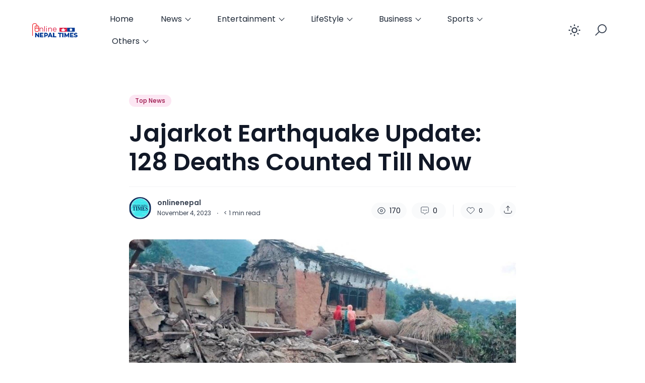

--- FILE ---
content_type: text/html; charset=UTF-8
request_url: https://onlinenepaltimes.com/jajarkot-earthquake-update-128-deaths-counted-till-now/
body_size: 24751
content:
<!doctype html>
<html dir="ltr" lang="en-US" prefix="og: https://ogp.me/ns#">

<head>
	<meta charset="UTF-8">
	<meta name="viewport" content="width=device-width, initial-scale=1, maximum-scale=1">
	<link rel="profile" href="https://gmpg.org/xfn/11">

	<title>Jajarkot Earthquake Update: 128 Deaths Counted Till Now - Online Nepal Times | Magazine</title>

		<!-- All in One SEO 4.5.4 - aioseo.com -->
		<meta name="description" content="One hundred and twenty-eight people have died in Jajarkot and Rukum West so far in the earthquake that happened last night with Jajarkot as the epicenter. So far, 155 people have been injured in both districts due to the earthquake. According to Shailendra Thapa, Superintendent of Police of Armed Police Force Central Office, 92 people" />
		<meta name="robots" content="max-image-preview:large" />
		<link rel="canonical" href="https://onlinenepaltimes.com/jajarkot-earthquake-update-128-deaths-counted-till-now/" />
		<meta name="generator" content="All in One SEO (AIOSEO) 4.5.4" />
		<meta property="og:locale" content="en_US" />
		<meta property="og:site_name" content="Online Nepal Times | Magazine - Nepal Top English Magazine" />
		<meta property="og:type" content="article" />
		<meta property="og:title" content="Jajarkot Earthquake Update: 128 Deaths Counted Till Now - Online Nepal Times | Magazine" />
		<meta property="og:description" content="One hundred and twenty-eight people have died in Jajarkot and Rukum West so far in the earthquake that happened last night with Jajarkot as the epicenter. So far, 155 people have been injured in both districts due to the earthquake. According to Shailendra Thapa, Superintendent of Police of Armed Police Force Central Office, 92 people" />
		<meta property="og:url" content="https://onlinenepaltimes.com/jajarkot-earthquake-update-128-deaths-counted-till-now/" />
		<meta property="og:image" content="https://onlinenepaltimes.com/wp-content/uploads/2023/11/b3587250-caad-4ed6-bbce-af71e3d146c7_16x9_1200x676.jpeg" />
		<meta property="og:image:secure_url" content="https://onlinenepaltimes.com/wp-content/uploads/2023/11/b3587250-caad-4ed6-bbce-af71e3d146c7_16x9_1200x676.jpeg" />
		<meta property="og:image:width" content="1200" />
		<meta property="og:image:height" content="674" />
		<meta property="article:published_time" content="2023-11-04T02:47:44+00:00" />
		<meta property="article:modified_time" content="2023-11-04T02:47:44+00:00" />
		<meta name="twitter:card" content="summary_large_image" />
		<meta name="twitter:title" content="Jajarkot Earthquake Update: 128 Deaths Counted Till Now - Online Nepal Times | Magazine" />
		<meta name="twitter:description" content="One hundred and twenty-eight people have died in Jajarkot and Rukum West so far in the earthquake that happened last night with Jajarkot as the epicenter. So far, 155 people have been injured in both districts due to the earthquake. According to Shailendra Thapa, Superintendent of Police of Armed Police Force Central Office, 92 people" />
		<meta name="twitter:image" content="https://onlinenepaltimes.com/wp-content/uploads/2023/11/b3587250-caad-4ed6-bbce-af71e3d146c7_16x9_1200x676.jpeg" />
		<script type="application/ld+json" class="aioseo-schema">
			{"@context":"https:\/\/schema.org","@graph":[{"@type":"BlogPosting","@id":"https:\/\/onlinenepaltimes.com\/jajarkot-earthquake-update-128-deaths-counted-till-now\/#blogposting","name":"Jajarkot Earthquake Update: 128 Deaths Counted Till Now - Online Nepal Times | Magazine","headline":"Jajarkot Earthquake Update: 128 Deaths Counted Till Now","author":{"@id":"https:\/\/onlinenepaltimes.com\/author\/onlinenepal\/#author"},"publisher":{"@id":"https:\/\/onlinenepaltimes.com\/#organization"},"image":{"@type":"ImageObject","url":"https:\/\/onlinenepaltimes.com\/wp-content\/uploads\/2023\/11\/b3587250-caad-4ed6-bbce-af71e3d146c7_16x9_1200x676.jpeg","width":1200,"height":674},"datePublished":"2023-11-04T02:47:44+00:00","dateModified":"2023-11-04T02:47:44+00:00","inLanguage":"en-US","mainEntityOfPage":{"@id":"https:\/\/onlinenepaltimes.com\/jajarkot-earthquake-update-128-deaths-counted-till-now\/#webpage"},"isPartOf":{"@id":"https:\/\/onlinenepaltimes.com\/jajarkot-earthquake-update-128-deaths-counted-till-now\/#webpage"},"articleSection":"Top News, COVID-19"},{"@type":"BreadcrumbList","@id":"https:\/\/onlinenepaltimes.com\/jajarkot-earthquake-update-128-deaths-counted-till-now\/#breadcrumblist","itemListElement":[{"@type":"ListItem","@id":"https:\/\/onlinenepaltimes.com\/#listItem","position":1,"name":"Home","item":"https:\/\/onlinenepaltimes.com\/","nextItem":"https:\/\/onlinenepaltimes.com\/jajarkot-earthquake-update-128-deaths-counted-till-now\/#listItem"},{"@type":"ListItem","@id":"https:\/\/onlinenepaltimes.com\/jajarkot-earthquake-update-128-deaths-counted-till-now\/#listItem","position":2,"name":"Jajarkot Earthquake Update: 128 Deaths Counted Till Now","previousItem":"https:\/\/onlinenepaltimes.com\/#listItem"}]},{"@type":"Organization","@id":"https:\/\/onlinenepaltimes.com\/#organization","name":"Online Nepal Times | Magazine","url":"https:\/\/onlinenepaltimes.com\/","logo":{"@type":"ImageObject","url":"https:\/\/onlinenepaltimes.com\/wp-content\/uploads\/2024\/01\/logo-1.png","@id":"https:\/\/onlinenepaltimes.com\/jajarkot-earthquake-update-128-deaths-counted-till-now\/#organizationLogo","width":179,"height":54},"image":{"@id":"https:\/\/onlinenepaltimes.com\/#organizationLogo"},"contactPoint":{"@type":"ContactPoint","telephone":"+9779801077880","contactType":"Owner"}},{"@type":"Person","@id":"https:\/\/onlinenepaltimes.com\/author\/onlinenepal\/#author","url":"https:\/\/onlinenepaltimes.com\/author\/onlinenepal\/","name":"onlinenepal","image":{"@type":"ImageObject","@id":"https:\/\/onlinenepaltimes.com\/jajarkot-earthquake-update-128-deaths-counted-till-now\/#authorImage","url":"https:\/\/secure.gravatar.com\/avatar\/973a14acb05f01bd815a52da57bfa754?s=96&d=mm&r=g","width":96,"height":96,"caption":"onlinenepal"}},{"@type":"WebPage","@id":"https:\/\/onlinenepaltimes.com\/jajarkot-earthquake-update-128-deaths-counted-till-now\/#webpage","url":"https:\/\/onlinenepaltimes.com\/jajarkot-earthquake-update-128-deaths-counted-till-now\/","name":"Jajarkot Earthquake Update: 128 Deaths Counted Till Now - Online Nepal Times | Magazine","description":"One hundred and twenty-eight people have died in Jajarkot and Rukum West so far in the earthquake that happened last night with Jajarkot as the epicenter. So far, 155 people have been injured in both districts due to the earthquake. According to Shailendra Thapa, Superintendent of Police of Armed Police Force Central Office, 92 people","inLanguage":"en-US","isPartOf":{"@id":"https:\/\/onlinenepaltimes.com\/#website"},"breadcrumb":{"@id":"https:\/\/onlinenepaltimes.com\/jajarkot-earthquake-update-128-deaths-counted-till-now\/#breadcrumblist"},"author":{"@id":"https:\/\/onlinenepaltimes.com\/author\/onlinenepal\/#author"},"creator":{"@id":"https:\/\/onlinenepaltimes.com\/author\/onlinenepal\/#author"},"image":{"@type":"ImageObject","url":"https:\/\/onlinenepaltimes.com\/wp-content\/uploads\/2023\/11\/b3587250-caad-4ed6-bbce-af71e3d146c7_16x9_1200x676.jpeg","@id":"https:\/\/onlinenepaltimes.com\/jajarkot-earthquake-update-128-deaths-counted-till-now\/#mainImage","width":1200,"height":674},"primaryImageOfPage":{"@id":"https:\/\/onlinenepaltimes.com\/jajarkot-earthquake-update-128-deaths-counted-till-now\/#mainImage"},"datePublished":"2023-11-04T02:47:44+00:00","dateModified":"2023-11-04T02:47:44+00:00"},{"@type":"WebSite","@id":"https:\/\/onlinenepaltimes.com\/#website","url":"https:\/\/onlinenepaltimes.com\/","name":"Online Nepal Times | Magazine","description":"Nepal Top English Magazine","inLanguage":"en-US","publisher":{"@id":"https:\/\/onlinenepaltimes.com\/#organization"}}]}
		</script>
		<!-- All in One SEO -->

<link rel='dns-prefetch' href='//static.addtoany.com' />
<link rel='dns-prefetch' href='//s.w.org' />
<link rel="alternate" type="application/rss+xml" title="Online Nepal Times | Magazine &raquo; Feed" href="https://onlinenepaltimes.com/feed/" />
<link rel="alternate" type="application/rss+xml" title="Online Nepal Times | Magazine &raquo; Comments Feed" href="https://onlinenepaltimes.com/comments/feed/" />
<link rel="alternate" type="application/rss+xml" title="Online Nepal Times | Magazine &raquo; Jajarkot Earthquake Update: 128 Deaths Counted Till Now Comments Feed" href="https://onlinenepaltimes.com/jajarkot-earthquake-update-128-deaths-counted-till-now/feed/" />
		<!-- This site uses the Google Analytics by MonsterInsights plugin v9.11.1 - Using Analytics tracking - https://www.monsterinsights.com/ -->
		<!-- Note: MonsterInsights is not currently configured on this site. The site owner needs to authenticate with Google Analytics in the MonsterInsights settings panel. -->
					<!-- No tracking code set -->
				<!-- / Google Analytics by MonsterInsights -->
		<script>
window._wpemojiSettings = {"baseUrl":"https:\/\/s.w.org\/images\/core\/emoji\/13.1.0\/72x72\/","ext":".png","svgUrl":"https:\/\/s.w.org\/images\/core\/emoji\/13.1.0\/svg\/","svgExt":".svg","source":{"concatemoji":"https:\/\/onlinenepaltimes.com\/wp-includes\/js\/wp-emoji-release.min.js?ver=5.9"}};
/*! This file is auto-generated */
!function(e,a,t){var n,r,o,i=a.createElement("canvas"),p=i.getContext&&i.getContext("2d");function s(e,t){var a=String.fromCharCode;p.clearRect(0,0,i.width,i.height),p.fillText(a.apply(this,e),0,0);e=i.toDataURL();return p.clearRect(0,0,i.width,i.height),p.fillText(a.apply(this,t),0,0),e===i.toDataURL()}function c(e){var t=a.createElement("script");t.src=e,t.defer=t.type="text/javascript",a.getElementsByTagName("head")[0].appendChild(t)}for(o=Array("flag","emoji"),t.supports={everything:!0,everythingExceptFlag:!0},r=0;r<o.length;r++)t.supports[o[r]]=function(e){if(!p||!p.fillText)return!1;switch(p.textBaseline="top",p.font="600 32px Arial",e){case"flag":return s([127987,65039,8205,9895,65039],[127987,65039,8203,9895,65039])?!1:!s([55356,56826,55356,56819],[55356,56826,8203,55356,56819])&&!s([55356,57332,56128,56423,56128,56418,56128,56421,56128,56430,56128,56423,56128,56447],[55356,57332,8203,56128,56423,8203,56128,56418,8203,56128,56421,8203,56128,56430,8203,56128,56423,8203,56128,56447]);case"emoji":return!s([10084,65039,8205,55357,56613],[10084,65039,8203,55357,56613])}return!1}(o[r]),t.supports.everything=t.supports.everything&&t.supports[o[r]],"flag"!==o[r]&&(t.supports.everythingExceptFlag=t.supports.everythingExceptFlag&&t.supports[o[r]]);t.supports.everythingExceptFlag=t.supports.everythingExceptFlag&&!t.supports.flag,t.DOMReady=!1,t.readyCallback=function(){t.DOMReady=!0},t.supports.everything||(n=function(){t.readyCallback()},a.addEventListener?(a.addEventListener("DOMContentLoaded",n,!1),e.addEventListener("load",n,!1)):(e.attachEvent("onload",n),a.attachEvent("onreadystatechange",function(){"complete"===a.readyState&&t.readyCallback()})),(n=t.source||{}).concatemoji?c(n.concatemoji):n.wpemoji&&n.twemoji&&(c(n.twemoji),c(n.wpemoji)))}(window,document,window._wpemojiSettings);
</script>
<style>
img.wp-smiley,
img.emoji {
	display: inline !important;
	border: none !important;
	box-shadow: none !important;
	height: 1em !important;
	width: 1em !important;
	margin: 0 0.07em !important;
	vertical-align: -0.1em !important;
	background: none !important;
	padding: 0 !important;
}
</style>
	<link rel='stylesheet' id='litespeed-cache-dummy-css'  href='https://onlinenepaltimes.com/wp-content/plugins/litespeed-cache/assets/css/litespeed-dummy.css?ver=5.9' media='all' />
<link rel='stylesheet' id='wp-block-library-css'  href='https://onlinenepaltimes.com/wp-includes/css/dist/block-library/style.min.css?ver=5.9' media='all' />
<style id='wp-block-library-theme-inline-css'>
.wp-block-audio figcaption{color:#555;font-size:13px;text-align:center}.is-dark-theme .wp-block-audio figcaption{color:hsla(0,0%,100%,.65)}.wp-block-code>code{font-family:Menlo,Consolas,monaco,monospace;color:#1e1e1e;padding:.8em 1em;border:1px solid #ddd;border-radius:4px}.wp-block-embed figcaption{color:#555;font-size:13px;text-align:center}.is-dark-theme .wp-block-embed figcaption{color:hsla(0,0%,100%,.65)}.blocks-gallery-caption{color:#555;font-size:13px;text-align:center}.is-dark-theme .blocks-gallery-caption{color:hsla(0,0%,100%,.65)}.wp-block-image figcaption{color:#555;font-size:13px;text-align:center}.is-dark-theme .wp-block-image figcaption{color:hsla(0,0%,100%,.65)}.wp-block-pullquote{border-top:4px solid;border-bottom:4px solid;margin-bottom:1.75em;color:currentColor}.wp-block-pullquote__citation,.wp-block-pullquote cite,.wp-block-pullquote footer{color:currentColor;text-transform:uppercase;font-size:.8125em;font-style:normal}.wp-block-quote{border-left:.25em solid;margin:0 0 1.75em;padding-left:1em}.wp-block-quote cite,.wp-block-quote footer{color:currentColor;font-size:.8125em;position:relative;font-style:normal}.wp-block-quote.has-text-align-right{border-left:none;border-right:.25em solid;padding-left:0;padding-right:1em}.wp-block-quote.has-text-align-center{border:none;padding-left:0}.wp-block-quote.is-large,.wp-block-quote.is-style-large,.wp-block-quote.is-style-plain{border:none}.wp-block-search .wp-block-search__label{font-weight:700}.wp-block-group:where(.has-background){padding:1.25em 2.375em}.wp-block-separator{border:none;border-bottom:2px solid;margin-left:auto;margin-right:auto;opacity:.4}.wp-block-separator:not(.is-style-wide):not(.is-style-dots){width:100px}.wp-block-separator.has-background:not(.is-style-dots){border-bottom:none;height:1px}.wp-block-separator.has-background:not(.is-style-wide):not(.is-style-dots){height:2px}.wp-block-table thead{border-bottom:3px solid}.wp-block-table tfoot{border-top:3px solid}.wp-block-table td,.wp-block-table th{padding:.5em;border:1px solid;word-break:normal}.wp-block-table figcaption{color:#555;font-size:13px;text-align:center}.is-dark-theme .wp-block-table figcaption{color:hsla(0,0%,100%,.65)}.wp-block-video figcaption{color:#555;font-size:13px;text-align:center}.is-dark-theme .wp-block-video figcaption{color:hsla(0,0%,100%,.65)}.wp-block-template-part.has-background{padding:1.25em 2.375em;margin-top:0;margin-bottom:0}
</style>
<style id='global-styles-inline-css'>
body{--wp--preset--color--black: #000000;--wp--preset--color--cyan-bluish-gray: #abb8c3;--wp--preset--color--white: #ffffff;--wp--preset--color--pale-pink: #f78da7;--wp--preset--color--vivid-red: #cf2e2e;--wp--preset--color--luminous-vivid-orange: #ff6900;--wp--preset--color--luminous-vivid-amber: #fcb900;--wp--preset--color--light-green-cyan: #7bdcb5;--wp--preset--color--vivid-green-cyan: #00d084;--wp--preset--color--pale-cyan-blue: #8ed1fc;--wp--preset--color--vivid-cyan-blue: #0693e3;--wp--preset--color--vivid-purple: #9b51e0;--wp--preset--gradient--vivid-cyan-blue-to-vivid-purple: linear-gradient(135deg,rgba(6,147,227,1) 0%,rgb(155,81,224) 100%);--wp--preset--gradient--light-green-cyan-to-vivid-green-cyan: linear-gradient(135deg,rgb(122,220,180) 0%,rgb(0,208,130) 100%);--wp--preset--gradient--luminous-vivid-amber-to-luminous-vivid-orange: linear-gradient(135deg,rgba(252,185,0,1) 0%,rgba(255,105,0,1) 100%);--wp--preset--gradient--luminous-vivid-orange-to-vivid-red: linear-gradient(135deg,rgba(255,105,0,1) 0%,rgb(207,46,46) 100%);--wp--preset--gradient--very-light-gray-to-cyan-bluish-gray: linear-gradient(135deg,rgb(238,238,238) 0%,rgb(169,184,195) 100%);--wp--preset--gradient--cool-to-warm-spectrum: linear-gradient(135deg,rgb(74,234,220) 0%,rgb(151,120,209) 20%,rgb(207,42,186) 40%,rgb(238,44,130) 60%,rgb(251,105,98) 80%,rgb(254,248,76) 100%);--wp--preset--gradient--blush-light-purple: linear-gradient(135deg,rgb(255,206,236) 0%,rgb(152,150,240) 100%);--wp--preset--gradient--blush-bordeaux: linear-gradient(135deg,rgb(254,205,165) 0%,rgb(254,45,45) 50%,rgb(107,0,62) 100%);--wp--preset--gradient--luminous-dusk: linear-gradient(135deg,rgb(255,203,112) 0%,rgb(199,81,192) 50%,rgb(65,88,208) 100%);--wp--preset--gradient--pale-ocean: linear-gradient(135deg,rgb(255,245,203) 0%,rgb(182,227,212) 50%,rgb(51,167,181) 100%);--wp--preset--gradient--electric-grass: linear-gradient(135deg,rgb(202,248,128) 0%,rgb(113,206,126) 100%);--wp--preset--gradient--midnight: linear-gradient(135deg,rgb(2,3,129) 0%,rgb(40,116,252) 100%);--wp--preset--duotone--dark-grayscale: url('#wp-duotone-dark-grayscale');--wp--preset--duotone--grayscale: url('#wp-duotone-grayscale');--wp--preset--duotone--purple-yellow: url('#wp-duotone-purple-yellow');--wp--preset--duotone--blue-red: url('#wp-duotone-blue-red');--wp--preset--duotone--midnight: url('#wp-duotone-midnight');--wp--preset--duotone--magenta-yellow: url('#wp-duotone-magenta-yellow');--wp--preset--duotone--purple-green: url('#wp-duotone-purple-green');--wp--preset--duotone--blue-orange: url('#wp-duotone-blue-orange');--wp--preset--font-size--small: 13px;--wp--preset--font-size--medium: 20px;--wp--preset--font-size--large: 36px;--wp--preset--font-size--x-large: 42px;}.has-black-color{color: var(--wp--preset--color--black) !important;}.has-cyan-bluish-gray-color{color: var(--wp--preset--color--cyan-bluish-gray) !important;}.has-white-color{color: var(--wp--preset--color--white) !important;}.has-pale-pink-color{color: var(--wp--preset--color--pale-pink) !important;}.has-vivid-red-color{color: var(--wp--preset--color--vivid-red) !important;}.has-luminous-vivid-orange-color{color: var(--wp--preset--color--luminous-vivid-orange) !important;}.has-luminous-vivid-amber-color{color: var(--wp--preset--color--luminous-vivid-amber) !important;}.has-light-green-cyan-color{color: var(--wp--preset--color--light-green-cyan) !important;}.has-vivid-green-cyan-color{color: var(--wp--preset--color--vivid-green-cyan) !important;}.has-pale-cyan-blue-color{color: var(--wp--preset--color--pale-cyan-blue) !important;}.has-vivid-cyan-blue-color{color: var(--wp--preset--color--vivid-cyan-blue) !important;}.has-vivid-purple-color{color: var(--wp--preset--color--vivid-purple) !important;}.has-black-background-color{background-color: var(--wp--preset--color--black) !important;}.has-cyan-bluish-gray-background-color{background-color: var(--wp--preset--color--cyan-bluish-gray) !important;}.has-white-background-color{background-color: var(--wp--preset--color--white) !important;}.has-pale-pink-background-color{background-color: var(--wp--preset--color--pale-pink) !important;}.has-vivid-red-background-color{background-color: var(--wp--preset--color--vivid-red) !important;}.has-luminous-vivid-orange-background-color{background-color: var(--wp--preset--color--luminous-vivid-orange) !important;}.has-luminous-vivid-amber-background-color{background-color: var(--wp--preset--color--luminous-vivid-amber) !important;}.has-light-green-cyan-background-color{background-color: var(--wp--preset--color--light-green-cyan) !important;}.has-vivid-green-cyan-background-color{background-color: var(--wp--preset--color--vivid-green-cyan) !important;}.has-pale-cyan-blue-background-color{background-color: var(--wp--preset--color--pale-cyan-blue) !important;}.has-vivid-cyan-blue-background-color{background-color: var(--wp--preset--color--vivid-cyan-blue) !important;}.has-vivid-purple-background-color{background-color: var(--wp--preset--color--vivid-purple) !important;}.has-black-border-color{border-color: var(--wp--preset--color--black) !important;}.has-cyan-bluish-gray-border-color{border-color: var(--wp--preset--color--cyan-bluish-gray) !important;}.has-white-border-color{border-color: var(--wp--preset--color--white) !important;}.has-pale-pink-border-color{border-color: var(--wp--preset--color--pale-pink) !important;}.has-vivid-red-border-color{border-color: var(--wp--preset--color--vivid-red) !important;}.has-luminous-vivid-orange-border-color{border-color: var(--wp--preset--color--luminous-vivid-orange) !important;}.has-luminous-vivid-amber-border-color{border-color: var(--wp--preset--color--luminous-vivid-amber) !important;}.has-light-green-cyan-border-color{border-color: var(--wp--preset--color--light-green-cyan) !important;}.has-vivid-green-cyan-border-color{border-color: var(--wp--preset--color--vivid-green-cyan) !important;}.has-pale-cyan-blue-border-color{border-color: var(--wp--preset--color--pale-cyan-blue) !important;}.has-vivid-cyan-blue-border-color{border-color: var(--wp--preset--color--vivid-cyan-blue) !important;}.has-vivid-purple-border-color{border-color: var(--wp--preset--color--vivid-purple) !important;}.has-vivid-cyan-blue-to-vivid-purple-gradient-background{background: var(--wp--preset--gradient--vivid-cyan-blue-to-vivid-purple) !important;}.has-light-green-cyan-to-vivid-green-cyan-gradient-background{background: var(--wp--preset--gradient--light-green-cyan-to-vivid-green-cyan) !important;}.has-luminous-vivid-amber-to-luminous-vivid-orange-gradient-background{background: var(--wp--preset--gradient--luminous-vivid-amber-to-luminous-vivid-orange) !important;}.has-luminous-vivid-orange-to-vivid-red-gradient-background{background: var(--wp--preset--gradient--luminous-vivid-orange-to-vivid-red) !important;}.has-very-light-gray-to-cyan-bluish-gray-gradient-background{background: var(--wp--preset--gradient--very-light-gray-to-cyan-bluish-gray) !important;}.has-cool-to-warm-spectrum-gradient-background{background: var(--wp--preset--gradient--cool-to-warm-spectrum) !important;}.has-blush-light-purple-gradient-background{background: var(--wp--preset--gradient--blush-light-purple) !important;}.has-blush-bordeaux-gradient-background{background: var(--wp--preset--gradient--blush-bordeaux) !important;}.has-luminous-dusk-gradient-background{background: var(--wp--preset--gradient--luminous-dusk) !important;}.has-pale-ocean-gradient-background{background: var(--wp--preset--gradient--pale-ocean) !important;}.has-electric-grass-gradient-background{background: var(--wp--preset--gradient--electric-grass) !important;}.has-midnight-gradient-background{background: var(--wp--preset--gradient--midnight) !important;}.has-small-font-size{font-size: var(--wp--preset--font-size--small) !important;}.has-medium-font-size{font-size: var(--wp--preset--font-size--medium) !important;}.has-large-font-size{font-size: var(--wp--preset--font-size--large) !important;}.has-x-large-font-size{font-size: var(--wp--preset--font-size--x-large) !important;}
</style>
<link rel='stylesheet' id='redux-extendify-styles-css'  href='https://onlinenepaltimes.com/wp-content/plugins/redux-framework/redux-core/assets/css/extendify-utilities.css?ver=4.4.11' media='all' />
<link rel='stylesheet' id='glide-core-css'  href='https://onlinenepaltimes.com/wp-content/plugins/onlinenepal-frontend/dist/css/glide.core.min.css?ver=3.5.2' media='all' />
<link rel='stylesheet' id='ncmaz-vitebuild-css-css'  href='https://onlinenepaltimes.com/wp-content/plugins/onlinenepal-frontend/dist/assets/main.e23a5aa9.css?ver=1.0.0' media='all' />
<link rel='stylesheet' id='ncmaz-style-css'  href='https://onlinenepaltimes.com/wp-content/themes/ncmaz/style.css?ver=2.1.0' media='all' />
<link rel='stylesheet' id='ncmaz-styles-2-css'  href='https://onlinenepaltimes.com/wp-content/themes/ncmaz/assets/css/styles.css?ver=2.1.0' media='all' />
<link rel='stylesheet' id='line-awesome-css'  href='https://onlinenepaltimes.com/wp-content/themes/ncmaz/assets/fonts/line-awesome-1.3.0/css/line-awesome.css?ver=1.3.0' media='all' />
<link rel='stylesheet' id='simple-favorites-css'  href='https://onlinenepaltimes.com/wp-content/plugins/favorites/assets/css/favorites.css?ver=2.3.3' media='all' />
<link rel='stylesheet' id='addtoany-css'  href='https://onlinenepaltimes.com/wp-content/plugins/add-to-any/addtoany.min.css?ver=1.16' media='all' />
<script id='addtoany-core-js-before'>
window.a2a_config=window.a2a_config||{};a2a_config.callbacks=[];a2a_config.overlays=[];a2a_config.templates={};
</script>
<script async src='https://static.addtoany.com/menu/page.js' id='addtoany-core-js'></script>
<script src='https://onlinenepaltimes.com/wp-includes/js/jquery/jquery.min.js?ver=3.6.0' id='jquery-core-js'></script>
<script src='https://onlinenepaltimes.com/wp-includes/js/jquery/jquery-migrate.min.js?ver=3.3.2' id='jquery-migrate-js'></script>
<script async src='https://onlinenepaltimes.com/wp-content/plugins/add-to-any/addtoany.min.js?ver=1.1' id='addtoany-jquery-js'></script>
<script id='ncmaz-frontend-darkmode-js-before'>
window.ncmazFrontendDarkmode = {"defaultThemeMode":"light"}
</script>
<script src='https://onlinenepaltimes.com/wp-content/plugins/onlinenepal-frontend/dist/js/darkmode.js?ver=1.0.0' id='ncmaz-frontend-darkmode-js'></script>
<script src='https://onlinenepaltimes.com/wp-content/plugins/onlinenepal-frontend/dist/js/customizerOnHeader.js?ver=1.0.0' id='ncmaz-frontend-customizerOnHeader-js'></script>
<script id='wp-statistics-tracker-js-extra'>
var WP_Statistics_Tracker_Object = {"hitRequestUrl":"https:\/\/onlinenepaltimes.com\/wp-json\/wp-statistics\/v2\/hit?wp_statistics_hit_rest=yes&track_all=1&current_page_type=post&current_page_id=14531&search_query&page_uri=L2phamFya290LWVhcnRocXVha2UtdXBkYXRlLTEyOC1kZWF0aHMtY291bnRlZC10aWxsLW5vdy8","keepOnlineRequestUrl":"https:\/\/onlinenepaltimes.com\/wp-json\/wp-statistics\/v2\/online?wp_statistics_hit_rest=yes&track_all=1&current_page_type=post&current_page_id=14531&search_query&page_uri=L2phamFya290LWVhcnRocXVha2UtdXBkYXRlLTEyOC1kZWF0aHMtY291bnRlZC10aWxsLW5vdy8","option":{"dntEnabled":"","cacheCompatibility":"1"}};
</script>
<script src='https://onlinenepaltimes.com/wp-content/plugins/wp-statistics/assets/js/tracker.js?ver=5.9' id='wp-statistics-tracker-js'></script>
<script src='https://onlinenepaltimes.com/wp-content/themes/ncmaz/locales/en.js?ver=2.1.0' id='ncmaz-locales--en-js'></script>
<script src='https://onlinenepaltimes.com/wp-content/themes/ncmaz/locales/vi.js?ver=2.1.0' id='ncmaz-locales--vi-js'></script>
<script src='https://onlinenepaltimes.com/wp-content/themes/ncmaz/locales/default.js?ver=2.1.0' id='ncmaz-locales--default-js'></script>
<script id='favorites-js-extra'>
var favorites_data = {"ajaxurl":"https:\/\/onlinenepaltimes.com\/wp-admin\/admin-ajax.php","nonce":"a67042a847","favorite":"<svg width=\"24\" height=\"24\" fill=\"none\" viewBox=\"0 0 24 24\"><path fill-rule=\"evenodd\" stroke=\"currentColor\" stroke-linecap=\"round\" stroke-linejoin=\"round\" stroke-width=\"1\" d=\"M11.995 7.23319C10.5455 5.60999 8.12832 5.17335 6.31215 6.65972C4.49599 8.14609 4.2403 10.6312 5.66654 12.3892L11.995 18.25L18.3235 12.3892C19.7498 10.6312 19.5253 8.13046 17.6779 6.65972C15.8305 5.18899 13.4446 5.60999 11.995 7.23319Z\" clip-rule=\"evenodd\"><\/path><\/svg>","favorited":"<svg width=\"24\" height=\"24\" fill=\"none\" viewBox=\"0 0 24 24\"><path fill-rule=\"evenodd\" stroke=\"currentColor\" stroke-linecap=\"round\" stroke-linejoin=\"round\" stroke-width=\"1\" d=\"M11.995 7.23319C10.5455 5.60999 8.12832 5.17335 6.31215 6.65972C4.49599 8.14609 4.2403 10.6312 5.66654 12.3892L11.995 18.25L18.3235 12.3892C19.7498 10.6312 19.5253 8.13046 17.6779 6.65972C15.8305 5.18899 13.4446 5.60999 11.995 7.23319Z\" clip-rule=\"evenodd\"><\/path><\/svg>","includecount":"1","indicate_loading":"","loading_text":"Loading","loading_image":"","loading_image_active":"","loading_image_preload":"","cache_enabled":"1","button_options":{"button_type":"custom","custom_colors":false,"box_shadow":false,"include_count":true,"default":{"background_default":false,"border_default":false,"text_default":false,"icon_default":false,"count_default":false},"active":{"background_active":false,"border_active":false,"text_active":false,"icon_active":false,"count_active":false}},"authentication_modal_content":"<p>Please login to add favorites.<\/p><p><a href=\"#\" data-favorites-modal-close>Dismiss this notice<\/a><\/p>","authentication_redirect":"","dev_mode":"","logged_in":"","user_id":"0","authentication_redirect_url":"https:\/\/onlinenepaltimes.com\/wp-login.php"};
</script>
<script src='https://onlinenepaltimes.com/wp-content/plugins/favorites/assets/js/favorites.min.js?ver=2.3.3' id='favorites-js'></script>
<link rel="https://api.w.org/" href="https://onlinenepaltimes.com/wp-json/" /><link rel="alternate" type="application/json" href="https://onlinenepaltimes.com/wp-json/wp/v2/posts/14531" /><link rel="EditURI" type="application/rsd+xml" title="RSD" href="https://onlinenepaltimes.com/xmlrpc.php?rsd" />
<link rel="wlwmanifest" type="application/wlwmanifest+xml" href="https://onlinenepaltimes.com/wp-includes/wlwmanifest.xml" /> 
<meta name="generator" content="WordPress 5.9" />
<link rel='shortlink' href='https://onlinenepaltimes.com/?p=14531' />
<link rel="alternate" type="application/json+oembed" href="https://onlinenepaltimes.com/wp-json/oembed/1.0/embed?url=https%3A%2F%2Fonlinenepaltimes.com%2Fjajarkot-earthquake-update-128-deaths-counted-till-now%2F" />
<link rel="alternate" type="text/xml+oembed" href="https://onlinenepaltimes.com/wp-json/oembed/1.0/embed?url=https%3A%2F%2Fonlinenepaltimes.com%2Fjajarkot-earthquake-update-128-deaths-counted-till-now%2F&#038;format=xml" />
<meta name="generator" content="Redux 4.4.11" /><!-- Analytics by WP Statistics v14.3.4 - https://wp-statistics.com/ -->
		<link rel="icon" href="https://onlinenepaltimes.com/wp-content/uploads/2023/12/logo-150x54.png" sizes="32x32" />
<link rel="icon" href="https://onlinenepaltimes.com/wp-content/uploads/2023/12/logo.png" sizes="192x192" />
<link rel="apple-touch-icon" href="https://onlinenepaltimes.com/wp-content/uploads/2023/12/logo.png" />
<meta name="msapplication-TileImage" content="https://onlinenepaltimes.com/wp-content/uploads/2023/12/logo.png" />
	<script data-ad-client="ca-pub-8651517828111668" async src="https://pagead2.googlesyndication.com/pagead/js/adsbygoogle.js"></script>
</head>

<body data-type="ncmaz-core/body" class="post-template-default single single-post postid-14531 single-format-standard wp-custom-logo wp-embed-responsive bg-white text-base dark:bg-neutral-900 text-neutral-900 dark:text-neutral-200 no-sidebar">
	
	<!-- HEADER NOTIFY MESSAGE -->
				
	<!-- HEADER -->
	
<header id="masthead" class="sticky nc-Header top-0 w-full left-0 right-0 z-40 transition-all ">
	<div class="nc-Header__MainNav1 relative z-10  ">
		<div class="nc-MainNav1 py-2.5 sm:py-4 z-10 onTop">
			<div class="container relative flex justify-between items-center space-x-4 xl:space-x-8 ">
				<div class="flex justify-start flex-grow items-center space-x-4 sm:space-x-10 2xl:space-x-14">
					
<div>
	
	<div class="site-branding">

					<div class="site-logo">
									<a href="https://onlinenepaltimes.com/">
						<img class="block dark:hidden" src="https://onlinenepaltimes.com/wp-content/uploads/2020/04/logo.png" alt="logo">
						<img class="hidden dark:block" src="https://onlinenepaltimes.com/wp-content/uploads/2023/12/logo.png" alt="logo darkmode">
					</a>
							</div>
		
		
	</div>
</div><!-- .site-branding -->					

	<nav id="site-navigation" class="hidden xl:block relative primary-navigation site-header-nav-main flex-grow" aria-label="Primary menu">
		<div class="primary-menu-container w-full"><ul id="primary-menu-list" class="nc-Navigation flex lg:flex-wrap lg:items-center lg:space-x-1 menu-wrapper"><li data-graphql="null"  data-item-id="53"  data-is-megamenu="false"  class="main-menu-item  menu-item-even menu-item-depth-0 menu-item menu-item-type-custom menu-item-object-custom menu-item-home"><a href="https://onlinenepaltimes.com" class="menu-link main-menu-link">Home</a></li>
<li data-graphql="null"  data-item-id="394"  data-is-megamenu="false"  class="main-menu-item  menu-item-even menu-item-depth-0 menu-item menu-item-type-taxonomy menu-item-object-category current-post-ancestor menu-item-has-children"><a href="https://onlinenepaltimes.com/category/newsupdates/" class="menu-link main-menu-link">News</a>
<div class="sub-menu-wrap"><ul class="sub-menu menu-odd  menu-depth-1">
	<li data-graphql="null"  data-item-id="206"  data-is-megamenu="false"  class="sub-menu-item  menu-item-odd menu-item-depth-1 menu-item menu-item-type-taxonomy menu-item-object-category current-post-ancestor current-menu-parent current-post-parent"><a href="https://onlinenepaltimes.com/category/newsupdates/top-news/" class="menu-link sub-menu-link">Top News</a></li>
	<li data-graphql="null"  data-item-id="239"  data-is-megamenu="false"  class="sub-menu-item  menu-item-odd menu-item-depth-1 menu-item menu-item-type-taxonomy menu-item-object-category"><a href="https://onlinenepaltimes.com/category/newsupdates/world/" class="menu-link sub-menu-link">World</a></li>
	<li data-graphql="null"  data-item-id="108"  data-is-megamenu="false"  class="sub-menu-item  menu-item-odd menu-item-depth-1 menu-item menu-item-type-taxonomy menu-item-object-category"><a href="https://onlinenepaltimes.com/category/newsupdates/politics/" class="menu-link sub-menu-link">Politics</a></li>
</ul></div>
</li>
<li data-graphql="null"  data-item-id="106"  data-is-megamenu="false"  class="main-menu-item  menu-item-even menu-item-depth-0 menu-item menu-item-type-taxonomy menu-item-object-category menu-item-has-children"><a href="https://onlinenepaltimes.com/category/entertainment/" class="menu-link main-menu-link">Entertainment</a>
<div class="sub-menu-wrap"><ul class="sub-menu menu-odd  menu-depth-1">
	<li data-graphql="null"  data-item-id="236"  data-is-megamenu="false"  class="sub-menu-item  menu-item-odd menu-item-depth-1 menu-item menu-item-type-taxonomy menu-item-object-category"><a href="https://onlinenepaltimes.com/category/lifestyle/moviesmusic/" class="menu-link sub-menu-link">NepFilm&amp;Music</a></li>
	<li data-graphql="null"  data-item-id="220"  data-is-megamenu="false"  class="sub-menu-item  menu-item-odd menu-item-depth-1 menu-item menu-item-type-taxonomy menu-item-object-category"><a href="https://onlinenepaltimes.com/category/entertainment/bollywood/" class="menu-link sub-menu-link">Bollywood</a></li>
	<li data-graphql="null"  data-item-id="18077"  data-is-megamenu="false"  class="sub-menu-item  menu-item-odd menu-item-depth-1 menu-item menu-item-type-taxonomy menu-item-object-category"><a href="https://onlinenepaltimes.com/category/hollywood-intl/" class="menu-link sub-menu-link">Hollywood &amp; Int&#8217;l</a></li>
	<li data-graphql="null"  data-item-id="240"  data-is-megamenu="false"  class="sub-menu-item  menu-item-odd menu-item-depth-1 menu-item menu-item-type-taxonomy menu-item-object-category"><a href="https://onlinenepaltimes.com/category/entertainment/beauty/" class="menu-link sub-menu-link">Bio&#038;Interviews</a></li>
</ul></div>
</li>
<li data-graphql="null"  data-item-id="107"  data-is-megamenu="false"  class="main-menu-item  menu-item-even menu-item-depth-0 menu-item menu-item-type-taxonomy menu-item-object-category menu-item-has-children"><a href="https://onlinenepaltimes.com/category/lifestyle/" class="menu-link main-menu-link">LifeStyle</a>
<div class="sub-menu-wrap"><ul class="sub-menu menu-odd  menu-depth-1">
	<li data-graphql="null"  data-item-id="18075"  data-is-megamenu="false"  class="sub-menu-item  menu-item-odd menu-item-depth-1 menu-item menu-item-type-taxonomy menu-item-object-category"><a href="https://onlinenepaltimes.com/category/lifestyle/health/" class="menu-link sub-menu-link">Health</a></li>
	<li data-graphql="null"  data-item-id="18073"  data-is-megamenu="false"  class="sub-menu-item  menu-item-odd menu-item-depth-1 menu-item menu-item-type-taxonomy menu-item-object-category"><a href="https://onlinenepaltimes.com/category/lifestyle/foods/" class="menu-link sub-menu-link">Food</a></li>
	<li data-graphql="null"  data-item-id="18076"  data-is-megamenu="false"  class="sub-menu-item  menu-item-odd menu-item-depth-1 menu-item menu-item-type-taxonomy menu-item-object-category"><a href="https://onlinenepaltimes.com/category/entertainment/beauty/" class="menu-link sub-menu-link">Beauty</a></li>
	<li data-graphql="null"  data-item-id="243"  data-is-megamenu="false"  class="sub-menu-item  menu-item-odd menu-item-depth-1 menu-item menu-item-type-taxonomy menu-item-object-category"><a href="https://onlinenepaltimes.com/category/newsupdates/events/" class="menu-link sub-menu-link">Events</a></li>
	<li data-graphql="null"  data-item-id="112"  data-is-megamenu="false"  class="sub-menu-item  menu-item-odd menu-item-depth-1 menu-item menu-item-type-taxonomy menu-item-object-category"><a href="https://onlinenepaltimes.com/category/lifestyle/travel/" class="menu-link sub-menu-link">Travel</a></li>
	<li data-graphql="null"  data-item-id="18111"  data-is-megamenu="false"  class="sub-menu-item  menu-item-odd menu-item-depth-1 menu-item menu-item-type-taxonomy menu-item-object-category"><a href="https://onlinenepaltimes.com/category/interesting/" class="menu-link sub-menu-link">Interesting</a></li>
</ul></div>
</li>
<li data-graphql="null"  data-item-id="105"  data-is-megamenu="false"  class="main-menu-item  menu-item-even menu-item-depth-0 menu-item menu-item-type-taxonomy menu-item-object-category menu-item-has-children"><a href="https://onlinenepaltimes.com/category/businessit/" class="menu-link main-menu-link">Business</a>
<div class="sub-menu-wrap"><ul class="sub-menu menu-odd  menu-depth-1">
	<li data-graphql="null"  data-item-id="241"  data-is-megamenu="false"  class="sub-menu-item  menu-item-odd menu-item-depth-1 menu-item menu-item-type-taxonomy menu-item-object-category"><a href="https://onlinenepaltimes.com/category/economy/" class="menu-link sub-menu-link">Economy</a></li>
	<li data-graphql="null"  data-item-id="242"  data-is-megamenu="false"  class="sub-menu-item  menu-item-odd menu-item-depth-1 menu-item menu-item-type-taxonomy menu-item-object-category"><a href="https://onlinenepaltimes.com/category/lifestyle/jobs/" class="menu-link sub-menu-link">Jobs</a></li>
</ul></div>
</li>
<li data-graphql="null"  data-item-id="109"  data-is-megamenu="false"  class="main-menu-item  menu-item-even menu-item-depth-0 menu-item menu-item-type-taxonomy menu-item-object-category menu-item-has-children"><a href="https://onlinenepaltimes.com/category/sports/" class="menu-link main-menu-link">Sports</a>
<div class="sub-menu-wrap"><ul class="sub-menu menu-odd  menu-depth-1">
	<li data-graphql="null"  data-item-id="732"  data-is-megamenu="false"  class="sub-menu-item  menu-item-odd menu-item-depth-1 menu-item menu-item-type-taxonomy menu-item-object-category"><a href="https://onlinenepaltimes.com/category/businessit/cricket/" class="menu-link sub-menu-link">Cricket</a></li>
	<li data-graphql="null"  data-item-id="249"  data-is-megamenu="false"  class="sub-menu-item  menu-item-odd menu-item-depth-1 menu-item menu-item-type-taxonomy menu-item-object-category"><a href="https://onlinenepaltimes.com/category/sports/football-updates/" class="menu-link sub-menu-link">Football Updates</a></li>
</ul></div>
</li>
<li data-graphql="null"  data-item-id="725"  data-is-megamenu="false"  class="main-menu-item  menu-item-even menu-item-depth-0 menu-item menu-item-type-taxonomy menu-item-object-category menu-item-has-children"><a href="https://onlinenepaltimes.com/category/misc-categories/" class="menu-link main-menu-link">Others</a>
<div class="sub-menu-wrap"><ul class="sub-menu menu-odd  menu-depth-1">
	<li data-graphql="null"  data-item-id="731"  data-is-megamenu="false"  class="sub-menu-item  menu-item-odd menu-item-depth-1 menu-item menu-item-type-taxonomy menu-item-object-category"><a href="https://onlinenepaltimes.com/category/businessit/tech/" class="menu-link sub-menu-link">Tech</a></li>
	<li data-graphql="null"  data-item-id="727"  data-is-megamenu="false"  class="sub-menu-item  menu-item-odd menu-item-depth-1 menu-item menu-item-type-taxonomy menu-item-object-category"><a href="https://onlinenepaltimes.com/category/misc-categories/education-related/" class="menu-link sub-menu-link">Education Related</a></li>
	<li data-graphql="null"  data-item-id="728"  data-is-megamenu="false"  class="sub-menu-item  menu-item-odd menu-item-depth-1 menu-item menu-item-type-taxonomy menu-item-object-category"><a href="https://onlinenepaltimes.com/category/misc-categories/science-related-facts/" class="menu-link sub-menu-link">Science related facts</a></li>
	<li data-graphql="null"  data-item-id="729"  data-is-megamenu="false"  class="sub-menu-item  menu-item-odd menu-item-depth-1 menu-item menu-item-type-taxonomy menu-item-object-category"><a href="https://onlinenepaltimes.com/category/misc-categories/videos/" class="menu-link sub-menu-link">Videos</a></li>
</ul></div>
</li>
</ul></div>	</nav>
				</div>
				<div class="flex-shrink-0 flex items-center justify-end text-neutral-700 dark:text-neutral-100">

					<!-- SEARCH AND DARKMODE -->
											<div class="items-center flex space-x-4 sm:space-x-1">
																						<div class="hidden sm:block" data-is-react-component="SwitchDarkMode" data-component-props="{&quot;className&quot;:&quot;sm:w-12 h-12&quot;}"></div>
							
							<div data-is-react-component="SearchDropdown"></div>

																						
						</div>
					
					<!-- OPEN MOBILE MODAL MENU -->
					<div class="btn-toogle-mobile-sidebar-menu flex items-center xl:hidden">
						<button class="py-2 pl-3.5 sm:pl-4 pr-0 rounded-lg text-neutral-700 dark:text-neutral-300 focus:outline-none flex items-center justify-center">
							<svg xmlns="http://www.w3.org/2000/svg" class="h-7 w-7" viewBox="0 0 20 20" fill="currentColor">
								<path fill-rule="evenodd" d="M3 5a1 1 0 011-1h12a1 1 0 110 2H4a1 1 0 01-1-1zM3 10a1 1 0 011-1h12a1 1 0 110 2H4a1 1 0 01-1-1zM3 15a1 1 0 011-1h12a1 1 0 110 2H4a1 1 0 01-1-1z" clip-rule="evenodd"></path>
							</svg>
						</button>
					</div>

				</div>
			</div>
		</div>
	</div>

	<!-- SINGLE HEADER & SCROLL BAR -->
						<div class="nc-SingleHeaderMenu dark text-white py-2.5 bg-neutral-900 dark:bg-neutral-900 transition-opacity absolute inset-x-0 [ -z-50 opacity-0 ]">
				<div class="container">
					<div class="flex justify-end lg:justify-between">

						<div class="hidden lg:flex items-center mr-3">
							<a class="flex items-center space-x-2" href="https://onlinenepaltimes.com/author/onlinenepal/">
								<div class="wil-avatar relative flex-shrink-0 inline-flex items-center justify-center overflow-hidden text-neutral-100 uppercase font-semibold  rounded-full shadow-inner h-10 w-10 sm:h-11 sm:w-11 text-xl ring-1 ring-white dark:ring-neutral-900">
									<img class="absolute inset-0 w-full h-full object-cover " src="https://onlinenepaltimes.com/wp-content/uploads/2024/01/Screenshot-2024-01-26-141122-300x296.png" alt="onlinenepal">
								</div>
							</a>
							<h3 class="ml-4 text-lg line-clamp-1 text-neutral-100">
								Jajarkot Earthquake Update: 128 Deaths Counted Till Now							</h3>
						</div>

						
<div class="nc-SingleMetaAction2 flex flex-row space-x-2.5 items-center">
    <!-- VIEWS COUNT -->
            <div class="nc-SingleMetaAction2__views relative sm:min-w-[68px] rounded-full text-neutral-6000 bg-neutral-50 dark:text-neutral-200 dark:bg-neutral-800 flex items-center justify-center  pl-2 pr-3 h-7 sm:h-8  text-xs sm:text-sm focus:outline-none" title="Views">
            <svg width="24" height="24" fill="none" viewBox="0 0 24 24">
                <path stroke="currentColor" stroke-linecap="round" stroke-linejoin="round" stroke-width="1.2" d="M19.25 12C19.25 13 17.5 18.25 12 18.25C6.5 18.25 4.75 13 4.75 12C4.75 11 6.5 5.75 12 5.75C17.5 5.75 19.25 11 19.25 12Z"></path>
                <circle cx="12" cy="12" r="2.25" stroke="currentColor" stroke-linecap="round" stroke-linejoin="round" stroke-width="1.2"></circle>
            </svg>
            <span class="ml-1 text-neutral-900 dark:text-neutral-200">
                170            </span>
        </div>
    
    <!-- COMMENT COUNTS -->
    <a class="nc-SingleMetaAction2__comments group relative sm:min-w-[68px] 
    rounded-full text-neutral-6000 bg-neutral-50 transition-colors dark:text-neutral-200 
    dark:bg-neutral-800 hover:bg-teal-50 dark:hover:bg-teal-100 
    hover:text-teal-600 dark:hover:text-teal-500  items-center 
    justify-center pl-2 pr-3 h-7 sm:h-8 text-xs sm:text-sm focus:outline-none flex" title="Comments" href="https://onlinenepaltimes.com/jajarkot-earthquake-update-128-deaths-counted-till-now/#comments">
        <svg width="24" height="24" fill="none" viewBox="0 0 24 24">
            <path stroke="currentColor" stroke-linecap="round" stroke-linejoin="round" stroke-width="1" d="M4.75 6.75C4.75 5.64543 5.64543 4.75 6.75 4.75H17.25C18.3546 4.75 19.25 5.64543 19.25 6.75V14.25C19.25 15.3546 18.3546 16.25 17.25 16.25H14.625L12 19.25L9.375 16.25H6.75C5.64543 16.25 4.75 15.3546 4.75 14.25V6.75Z"></path>
            <path stroke="currentColor" stroke-linecap="round" stroke-linejoin="round" d="M9.5 11C9.5 11.2761 9.27614 11.5 9 11.5C8.72386 11.5 8.5 11.2761 8.5 11C8.5 10.7239 8.72386 10.5 9 10.5C9.27614 10.5 9.5 10.7239 9.5 11Z"></path>
            <path stroke="currentColor" stroke-linecap="round" stroke-linejoin="round" d="M12.5 11C12.5 11.2761 12.2761 11.5 12 11.5C11.7239 11.5 11.5 11.2761 11.5 11C11.5 10.7239 11.7239 10.5 12 10.5C12.2761 10.5 12.5 10.7239 12.5 11Z"></path>
            <path stroke="currentColor" stroke-linecap="round" stroke-linejoin="round" d="M15.5 11C15.5 11.2761 15.2761 11.5 15 11.5C14.7239 11.5 14.5 11.2761 14.5 11C14.5 10.7239 14.7239 10.5 15 10.5C15.2761 10.5 15.5 10.7239 15.5 11Z"></path>
        </svg>
        <span class="ml-1 text-neutral-900 dark:text-neutral-200 group-hover:text-teal-600">
            0        </span>
    </a>

    <!-- DIVIDER -->
            <div class="px-1">
            <div class="border-l border-neutral-200 dark:border-neutral-700 h-6"></div>
        </div>
    
    <!-- LIKE BUTTON -->
            <div class="ncmaz-button-like-post relative text-xs sm:text-sm">
            <button class="simplefavorite-button has-count" data-postid="14531" data-siteid="1" data-groupid="1" data-favoritecount="0" style=""><svg width="24" height="24" fill="none" viewBox="0 0 24 24"><path fill-rule="evenodd" stroke="currentColor" stroke-linecap="round" stroke-linejoin="round" stroke-width="1" d="M11.995 7.23319C10.5455 5.60999 8.12832 5.17335 6.31215 6.65972C4.49599 8.14609 4.2403 10.6312 5.66654 12.3892L11.995 18.25L18.3235 12.3892C19.7498 10.6312 19.5253 8.13046 17.6779 6.65972C15.8305 5.18899 13.4446 5.60999 11.995 7.23319Z" clip-rule="evenodd"></path></svg><span class="simplefavorite-button-count" style="">0</span></button>        </div>
    
    <!-- DROPDOWN SHARE -->
                    <div data-is-react-component="PostCardDropdownShare" data-component-props="{&quot;panelMenusClass&quot;:&quot;w-52 right-0 top-0 origin-bottom-right&quot;,&quot;href&quot;:&quot;https:\/\/onlinenepaltimes.com\/jajarkot-earthquake-update-128-deaths-counted-till-now\/&quot;}"></div>
    
</div>					</div>
				</div>
				<div class="nc-SingleHeaderMenu__progress-container absolute top-full left-0 w-full progress-container h-[5px] bg-neutral-300 overflow-hidden">
					<div class="nc-SingleHeaderMenu__progress-bar progress-bar h-[5px] w-0 bg-teal-600"></div>
				</div>
			</div>
			
</header>	<!-- FOR REACT RENDER -->
	<div id="root"></div>
	<div id="site-header"></div>
<main id="primary" class="nc-PageSingleTemplate2 relative pt-8 lg:pt-16 ">

	<header class="entry-header container entry-header--style-1">
    <div class="max-w-screen-md mx-auto">
        
<div class="nc-SingleHeader space-y-5">

    <!-- CATEGORIES -->
    <div class="nc-CategoryBadgeList flex flex-wrap">
        <a href="https://onlinenepaltimes.com/category/newsupdates/top-news/" rel="category tag">Top News</a>    </div>

    <!-- TITLE -->
    <h1 class="entry-title text-neutral-900 font-semibold text-3xl md:text-4xl md:!leading-[120%] lg:text-5xl dark:text-neutral-100 max-w-4xl ">Jajarkot Earthquake Update: 128 Deaths Counted Till Now</h1>
    <!-- // ========== SHOW EXCERPT ========== -->
    
    <!-- DIVIDER BORDER -->
    <div class="w-full border-b border-neutral-100 dark:border-neutral-800"></div>

    <!-- META -->
            <div class="flex flex-col lg:flex-row justify-between lg:items-end space-y-5 lg:space-y-0 lg:space-x-5">
            <div class="nc-PostMeta2 nc-PostMeta2-2 flex items-center text-neutral-700 text-left dark:text-neutral-200 text-sm leading-none flex-shrink-0" data-nc-id="PostMeta2">
                <a class="flex items-center space-x-2" href="https://onlinenepaltimes.com/author/onlinenepal/">
                    <div class="wil-avatar relative flex-shrink-0 inline-flex items-center justify-center overflow-hidden text-neutral-100 uppercase font-semibold  rounded-full shadow-inner h-10 w-10 sm:h-11 sm:w-11 text-xl ring-1 ring-white dark:ring-neutral-900">
                        <img class="absolute inset-0 w-full h-full object-cover" src="https://onlinenepaltimes.com/wp-content/uploads/2024/01/Screenshot-2024-01-26-141122-300x296.png" alt="onlinenepal">
                    </div>
                </a>
                <div class="ml-3">
                    <div class="flex items-center">
                        <a class="block font-semibold" href="https://onlinenepaltimes.com/author/onlinenepal/">
                            onlinenepal                        </a>
                    </div>
                    <div class="text-xs mt-[6px]">
                        <span class="text-neutral-700 dark:text-neutral-300">
                            November 4, 2023                        </span>

                                                    <span class="mx-2 font-semibold">·</span>
                            <span class="text-neutral-700 dark:text-neutral-300">
                                <span class="span-reading-time rt-reading-time"><span class="rt-label rt-prefix"></span> <span class="rt-time"> &lt; 1</span> <span class="rt-label rt-postfix">min read</span></span>                            </span>
                                            </div>
                </div>
            </div>

            
<div class="nc-SingleMetaAction2 flex flex-row space-x-2.5 items-center">
    <!-- VIEWS COUNT -->
            <div class="nc-SingleMetaAction2__views relative sm:min-w-[68px] rounded-full text-neutral-6000 bg-neutral-50 dark:text-neutral-200 dark:bg-neutral-800 flex items-center justify-center  pl-2 pr-3 h-7 sm:h-8  text-xs sm:text-sm focus:outline-none" title="Views">
            <svg width="24" height="24" fill="none" viewBox="0 0 24 24">
                <path stroke="currentColor" stroke-linecap="round" stroke-linejoin="round" stroke-width="1.2" d="M19.25 12C19.25 13 17.5 18.25 12 18.25C6.5 18.25 4.75 13 4.75 12C4.75 11 6.5 5.75 12 5.75C17.5 5.75 19.25 11 19.25 12Z"></path>
                <circle cx="12" cy="12" r="2.25" stroke="currentColor" stroke-linecap="round" stroke-linejoin="round" stroke-width="1.2"></circle>
            </svg>
            <span class="ml-1 text-neutral-900 dark:text-neutral-200">
                170            </span>
        </div>
    
    <!-- COMMENT COUNTS -->
    <a class="nc-SingleMetaAction2__comments group relative sm:min-w-[68px] 
    rounded-full text-neutral-6000 bg-neutral-50 transition-colors dark:text-neutral-200 
    dark:bg-neutral-800 hover:bg-teal-50 dark:hover:bg-teal-100 
    hover:text-teal-600 dark:hover:text-teal-500  items-center 
    justify-center pl-2 pr-3 h-7 sm:h-8 text-xs sm:text-sm focus:outline-none hidden sm:flex" title="Comments" href="https://onlinenepaltimes.com/jajarkot-earthquake-update-128-deaths-counted-till-now/#comments">
        <svg width="24" height="24" fill="none" viewBox="0 0 24 24">
            <path stroke="currentColor" stroke-linecap="round" stroke-linejoin="round" stroke-width="1" d="M4.75 6.75C4.75 5.64543 5.64543 4.75 6.75 4.75H17.25C18.3546 4.75 19.25 5.64543 19.25 6.75V14.25C19.25 15.3546 18.3546 16.25 17.25 16.25H14.625L12 19.25L9.375 16.25H6.75C5.64543 16.25 4.75 15.3546 4.75 14.25V6.75Z"></path>
            <path stroke="currentColor" stroke-linecap="round" stroke-linejoin="round" d="M9.5 11C9.5 11.2761 9.27614 11.5 9 11.5C8.72386 11.5 8.5 11.2761 8.5 11C8.5 10.7239 8.72386 10.5 9 10.5C9.27614 10.5 9.5 10.7239 9.5 11Z"></path>
            <path stroke="currentColor" stroke-linecap="round" stroke-linejoin="round" d="M12.5 11C12.5 11.2761 12.2761 11.5 12 11.5C11.7239 11.5 11.5 11.2761 11.5 11C11.5 10.7239 11.7239 10.5 12 10.5C12.2761 10.5 12.5 10.7239 12.5 11Z"></path>
            <path stroke="currentColor" stroke-linecap="round" stroke-linejoin="round" d="M15.5 11C15.5 11.2761 15.2761 11.5 15 11.5C14.7239 11.5 14.5 11.2761 14.5 11C14.5 10.7239 14.7239 10.5 15 10.5C15.2761 10.5 15.5 10.7239 15.5 11Z"></path>
        </svg>
        <span class="ml-1 text-neutral-900 dark:text-neutral-200 group-hover:text-teal-600">
            0        </span>
    </a>

    <!-- DIVIDER -->
            <div class="px-1">
            <div class="border-l border-neutral-200 dark:border-neutral-700 h-6"></div>
        </div>
    
    <!-- LIKE BUTTON -->
            <div class="ncmaz-button-like-post relative text-xs sm:text-sm">
            <button class="simplefavorite-button has-count" data-postid="14531" data-siteid="1" data-groupid="1" data-favoritecount="0" style=""><svg width="24" height="24" fill="none" viewBox="0 0 24 24"><path fill-rule="evenodd" stroke="currentColor" stroke-linecap="round" stroke-linejoin="round" stroke-width="1" d="M11.995 7.23319C10.5455 5.60999 8.12832 5.17335 6.31215 6.65972C4.49599 8.14609 4.2403 10.6312 5.66654 12.3892L11.995 18.25L18.3235 12.3892C19.7498 10.6312 19.5253 8.13046 17.6779 6.65972C15.8305 5.18899 13.4446 5.60999 11.995 7.23319Z" clip-rule="evenodd"></path></svg><span class="simplefavorite-button-count" style="">0</span></button>        </div>
    
    <!-- DROPDOWN SHARE -->
                    <div data-is-react-component="PostCardDropdownShare" data-component-props="{&quot;panelMenusClass&quot;:&quot;w-52 right-0 top-0 origin-bottom-right&quot;,&quot;href&quot;:&quot;https:\/\/onlinenepaltimes.com\/jajarkot-earthquake-update-128-deaths-counted-till-now\/&quot;}"></div>
    
</div>        </div>


    </div>        		<div class="post-thumbnail mt-10">
			<img width="1200" height="674" src="https://onlinenepaltimes.com/wp-content/uploads/2023/11/b3587250-caad-4ed6-bbce-af71e3d146c7_16x9_1200x676.jpeg" class="w-full m-0 rounded-xl wp-post-image" alt="" srcset="https://onlinenepaltimes.com/wp-content/uploads/2023/11/b3587250-caad-4ed6-bbce-af71e3d146c7_16x9_1200x676.jpeg 1200w, https://onlinenepaltimes.com/wp-content/uploads/2023/11/b3587250-caad-4ed6-bbce-af71e3d146c7_16x9_1200x676-300x169.jpeg 300w, https://onlinenepaltimes.com/wp-content/uploads/2023/11/b3587250-caad-4ed6-bbce-af71e3d146c7_16x9_1200x676-1024x575.jpeg 1024w, https://onlinenepaltimes.com/wp-content/uploads/2023/11/b3587250-caad-4ed6-bbce-af71e3d146c7_16x9_1200x676-768x431.jpeg 768w" sizes="(max-width: 1200px) 100vw, 1200px" />		</div>
    </div>
</header><!-- .entry-header --><div class="container my-10 ">			<article id="post-14531" class="post-14531 post type-post status-publish format-standard has-post-thumbnail hentry category-top-news tag-covid-19">
	<div id="ncmaz-single-entry-content" class="entry-content prose prose-neutral !max-w-screen-md lg:prose-lg mx-auto dark:prose-invert entry-content--not-has-sidebar">
		<div class="addtoany_share_save_container addtoany_content addtoany_content_top"><div class="a2a_kit a2a_kit_size_32 addtoany_list" data-a2a-url="https://onlinenepaltimes.com/jajarkot-earthquake-update-128-deaths-counted-till-now/" data-a2a-title="Jajarkot Earthquake Update: 128 Deaths Counted Till Now"><a class="a2a_button_facebook" href="https://www.addtoany.com/add_to/facebook?linkurl=https%3A%2F%2Fonlinenepaltimes.com%2Fjajarkot-earthquake-update-128-deaths-counted-till-now%2F&amp;linkname=Jajarkot%20Earthquake%20Update%3A%20128%20Deaths%20Counted%20Till%20Now" title="Facebook" rel="nofollow noopener" target="_blank"></a><a class="a2a_button_twitter" href="https://www.addtoany.com/add_to/twitter?linkurl=https%3A%2F%2Fonlinenepaltimes.com%2Fjajarkot-earthquake-update-128-deaths-counted-till-now%2F&amp;linkname=Jajarkot%20Earthquake%20Update%3A%20128%20Deaths%20Counted%20Till%20Now" title="Twitter" rel="nofollow noopener" target="_blank"></a><a class="a2a_button_whatsapp" href="https://www.addtoany.com/add_to/whatsapp?linkurl=https%3A%2F%2Fonlinenepaltimes.com%2Fjajarkot-earthquake-update-128-deaths-counted-till-now%2F&amp;linkname=Jajarkot%20Earthquake%20Update%3A%20128%20Deaths%20Counted%20Till%20Now" title="WhatsApp" rel="nofollow noopener" target="_blank"></a><a class="a2a_button_viber" href="https://www.addtoany.com/add_to/viber?linkurl=https%3A%2F%2Fonlinenepaltimes.com%2Fjajarkot-earthquake-update-128-deaths-counted-till-now%2F&amp;linkname=Jajarkot%20Earthquake%20Update%3A%20128%20Deaths%20Counted%20Till%20Now" title="Viber" rel="nofollow noopener" target="_blank"></a><a class="a2a_button_email" href="https://www.addtoany.com/add_to/email?linkurl=https%3A%2F%2Fonlinenepaltimes.com%2Fjajarkot-earthquake-update-128-deaths-counted-till-now%2F&amp;linkname=Jajarkot%20Earthquake%20Update%3A%20128%20Deaths%20Counted%20Till%20Now" title="Email" rel="nofollow noopener" target="_blank"></a><a class="a2a_button_copy_link" href="https://www.addtoany.com/add_to/copy_link?linkurl=https%3A%2F%2Fonlinenepaltimes.com%2Fjajarkot-earthquake-update-128-deaths-counted-till-now%2F&amp;linkname=Jajarkot%20Earthquake%20Update%3A%20128%20Deaths%20Counted%20Till%20Now" title="Copy Link" rel="nofollow noopener" target="_blank"></a><a class="a2a_dd addtoany_share_save addtoany_share" href="https://www.addtoany.com/share"></a></div></div><span class="rt-reading-time" style="display: block;"><span class="rt-label rt-prefix">Reading Time: </span> <span class="rt-time">&lt; 1</span> <span class="rt-label rt-postfix">minute</span></span><p>One hundred and twenty-eight people have died in Jajarkot and Rukum West so far in the earthquake that happened last night with Jajarkot as the epicenter. So far, 155 people have been injured in both districts due to the earthquake.</p>
<p>According to Shailendra Thapa, Superintendent of Police of Armed Police Force Central Office, 92 people died in Jajarkot and 70 people were injured due to the earthquake. Similarly, 36 people died and 85 people were injured due to the earthquake in Rukum West.</p>
<div class="addtoany_share_save_container addtoany_content addtoany_content_bottom"><div class="a2a_kit a2a_kit_size_32 addtoany_list" data-a2a-url="https://onlinenepaltimes.com/jajarkot-earthquake-update-128-deaths-counted-till-now/" data-a2a-title="Jajarkot Earthquake Update: 128 Deaths Counted Till Now"><a class="a2a_button_facebook" href="https://www.addtoany.com/add_to/facebook?linkurl=https%3A%2F%2Fonlinenepaltimes.com%2Fjajarkot-earthquake-update-128-deaths-counted-till-now%2F&amp;linkname=Jajarkot%20Earthquake%20Update%3A%20128%20Deaths%20Counted%20Till%20Now" title="Facebook" rel="nofollow noopener" target="_blank"></a><a class="a2a_button_twitter" href="https://www.addtoany.com/add_to/twitter?linkurl=https%3A%2F%2Fonlinenepaltimes.com%2Fjajarkot-earthquake-update-128-deaths-counted-till-now%2F&amp;linkname=Jajarkot%20Earthquake%20Update%3A%20128%20Deaths%20Counted%20Till%20Now" title="Twitter" rel="nofollow noopener" target="_blank"></a><a class="a2a_button_whatsapp" href="https://www.addtoany.com/add_to/whatsapp?linkurl=https%3A%2F%2Fonlinenepaltimes.com%2Fjajarkot-earthquake-update-128-deaths-counted-till-now%2F&amp;linkname=Jajarkot%20Earthquake%20Update%3A%20128%20Deaths%20Counted%20Till%20Now" title="WhatsApp" rel="nofollow noopener" target="_blank"></a><a class="a2a_button_viber" href="https://www.addtoany.com/add_to/viber?linkurl=https%3A%2F%2Fonlinenepaltimes.com%2Fjajarkot-earthquake-update-128-deaths-counted-till-now%2F&amp;linkname=Jajarkot%20Earthquake%20Update%3A%20128%20Deaths%20Counted%20Till%20Now" title="Viber" rel="nofollow noopener" target="_blank"></a><a class="a2a_button_email" href="https://www.addtoany.com/add_to/email?linkurl=https%3A%2F%2Fonlinenepaltimes.com%2Fjajarkot-earthquake-update-128-deaths-counted-till-now%2F&amp;linkname=Jajarkot%20Earthquake%20Update%3A%20128%20Deaths%20Counted%20Till%20Now" title="Email" rel="nofollow noopener" target="_blank"></a><a class="a2a_button_copy_link" href="https://www.addtoany.com/add_to/copy_link?linkurl=https%3A%2F%2Fonlinenepaltimes.com%2Fjajarkot-earthquake-update-128-deaths-counted-till-now%2F&amp;linkname=Jajarkot%20Earthquake%20Update%3A%20128%20Deaths%20Counted%20Till%20Now" title="Copy Link" rel="nofollow noopener" target="_blank"></a><a class="a2a_dd addtoany_share_save addtoany_share" href="https://www.addtoany.com/share"></a></div></div><div class="clear-both"></div>		<div class="clear-both"></div>
	</div>
	<div class="clear-both"></div>

	<!-- ENTRY FOOTER TAGS -->
	<footer class="entry-footer">
		<div class="max-w-screen-md mx-auto pb-10 border-b border-neutral-200 dark:border-neutral-700"><ul class="mt-10 flex flex-wrap"><li><a class="nc-Tag inline-block bg-white text-sm text-neutral-600 py-1.5 px-3 rounded-lg border border-neutral-100 md:py-2 md:px-4 dark:bg-neutral-700 dark:border-neutral-700 hover:border-neutral-200 dark:hover:border-neutral-6000 mr-2 mb-2" href="https://onlinenepaltimes.com/tag/covid-19/">COVID-19</a></li></ul><div class="mt-7"><div class="nc-SingleMetaAction2 flex space-x-2.5 items-center justify-between flex-wrap">
    <div class="flex space-x-2.5 items-center my-2 sm:my-0">
        <!-- VIEWS COUNT -->

                    <div class="ncmaz-button-like-post large relative">
                <button class="simplefavorite-button has-count" data-postid="14531" data-siteid="1" data-groupid="1" data-favoritecount="0" style=""><svg width="24" height="24" fill="none" viewBox="0 0 24 24"><path fill-rule="evenodd" stroke="currentColor" stroke-linecap="round" stroke-linejoin="round" stroke-width="1" d="M11.995 7.23319C10.5455 5.60999 8.12832 5.17335 6.31215 6.65972C4.49599 8.14609 4.2403 10.6312 5.66654 12.3892L11.995 18.25L18.3235 12.3892C19.7498 10.6312 19.5253 8.13046 17.6779 6.65972C15.8305 5.18899 13.4446 5.60999 11.995 7.23319Z" clip-rule="evenodd"></path></svg><span class="simplefavorite-button-count" style="">0</span></button>            </div>
        
        <!-- COMMENT COUNTS -->
        <a class="nc-SingleMetaAction2__comments group relative items-center min-w-[68px] rounded-full text-neutral-6000 bg-neutral-50 transition-colors dark:text-neutral-200 dark:bg-neutral-800 hover:bg-teal-50 dark:hover:bg-teal-100 hover:text-teal-600 dark:hover:text-teal-500 flex px-4 h-9 text-sm focus:outline-none" title="Comments" href="https://onlinenepaltimes.com/jajarkot-earthquake-update-128-deaths-counted-till-now/#comments">
            <svg width="24" height="24" fill="none" viewBox="0 0 24 24">
                <path stroke="currentColor" stroke-linecap="round" stroke-linejoin="round" stroke-width="1" d="M4.75 6.75C4.75 5.64543 5.64543 4.75 6.75 4.75H17.25C18.3546 4.75 19.25 5.64543 19.25 6.75V14.25C19.25 15.3546 18.3546 16.25 17.25 16.25H14.625L12 19.25L9.375 16.25H6.75C5.64543 16.25 4.75 15.3546 4.75 14.25V6.75Z"></path>
                <path stroke="currentColor" stroke-linecap="round" stroke-linejoin="round" d="M9.5 11C9.5 11.2761 9.27614 11.5 9 11.5C8.72386 11.5 8.5 11.2761 8.5 11C8.5 10.7239 8.72386 10.5 9 10.5C9.27614 10.5 9.5 10.7239 9.5 11Z"></path>
                <path stroke="currentColor" stroke-linecap="round" stroke-linejoin="round" d="M12.5 11C12.5 11.2761 12.2761 11.5 12 11.5C11.7239 11.5 11.5 11.2761 11.5 11C11.5 10.7239 11.7239 10.5 12 10.5C12.2761 10.5 12.5 10.7239 12.5 11Z"></path>
                <path stroke="currentColor" stroke-linecap="round" stroke-linejoin="round" d="M15.5 11C15.5 11.2761 15.2761 11.5 15 11.5C14.7239 11.5 14.5 11.2761 14.5 11C14.5 10.7239 14.7239 10.5 15 10.5C15.2761 10.5 15.5 10.7239 15.5 11Z"></path>
            </svg>
            <span class="ml-1 text-neutral-900 dark:text-neutral-200 group-hover:text-teal-600">
                0            </span>
        </a>
    </div>


  
</div></div></div>	</footer>

	<!-- ENTRY AUTHOR -->
	
	<!-- COMMENTS -->
	
<div id="comments" class="comments-area max-w-screen-md mx-auto mt-14">

		<div id="respond" class="comment-respond">
		<h3 id="reply-title" class="comment-reply-title">Leave a Reply <small><a rel="nofollow" id="cancel-comment-reply-link" href="/jajarkot-earthquake-update-128-deaths-counted-till-now/#respond" style="display:none;">Cancel reply</a></small></h3><form action="https://onlinenepaltimes.com/wp-comments-post.php" method="post" id="commentform" class="comment-form" novalidate><p class="comment-notes"><span id="email-notes">Your email address will not be published.</span> <span class="required-field-message" aria-hidden="true">Required fields are marked <span class="required" aria-hidden="true">*</span></span></p><p class="comment-form-comment"><label for="comment">Comment <span class="required" aria-hidden="true">*</span></label> <textarea id="comment" name="comment" cols="45" rows="8" maxlength="65525" required></textarea></p><p class="comment-form-author"><label for="author">Name <span class="required" aria-hidden="true">*</span></label> <input id="author" name="author" type="text" value="" size="30" maxlength="245" required /></p>
<p class="comment-form-email"><label for="email">Email <span class="required" aria-hidden="true">*</span></label> <input id="email" name="email" type="email" value="" size="30" maxlength="100" aria-describedby="email-notes" required /></p>
<p class="comment-form-url"><label for="url">Website</label> <input id="url" name="url" type="url" value="" size="30" maxlength="200" /></p>
<p class="comment-form-cookies-consent"><input id="wp-comment-cookies-consent" name="wp-comment-cookies-consent" type="checkbox" value="yes" /> <label for="wp-comment-cookies-consent">Save my name, email, and website in this browser for the next time I comment.</label></p>
<p class="form-submit"><input name="submit" type="submit" id="submit" class="submit" value="Post Comment" /> <input type='hidden' name='comment_post_ID' value='14531' id='comment_post_ID' />
<input type='hidden' name='comment_parent' id='comment_parent' value='0' />
</p></form>	</div><!-- #respond -->
	
</div>


</article><!-- #post-14531 -->	</div>
<div class="relative bg-neutral-100 dark:bg-neutral-800 py-16 lg:py-28 mt-16 lg:mt-28">
    <div class="container">

        <!-- RELATED POSTS -->
                    <div data-is-react-component="SingleRelatedGridPosts" data-component-props="{&quot;categoriesId&quot;:[11],&quot;orderBy&quot;:&quot;DATE&quot;,&quot;numberOfPosts&quot;:&quot;4&quot;}">
            </div>
        
        <!-- MORE FROM AUTHORS POSTS -->
            </div>
</div>


</main>


<footer id="colophon" class="nc-Footer relative border-t border-neutral-200 dark:border-neutral-700  py-16 lg:py-28 ">
			<div class="container grid grid-cols-2 gap-y-10 gap-x-5 sm:gap-x-8 md:grid-cols-4 lg:grid-cols-5 lg:gap-x-10 text-sm overflow-hidden">

			<!-- WIDGET 1 -->
			<div class="nc-Footer-item">
									<div><h1 class="fs-30">ONS Times Pvt. Ltd.</h1>
<br>
<h1><b>Our Address</b></h1>
<p>Gaushala, Ktm, Nepal<br>
<li> +977-9803127375 </li> <li>+977-9851177880</li><br>
<a href="#" target="_blank">onstimes@gmail.com</a> </strong></p></div>							</div>

			<!-- WIDGET 2 -->
			<div class="nc-Footer-item">
									<div><div class="menu-footer-menu-container"><ul id="menu-footer-menu" class="menu"><li id="menu-item-14407" class="menu-item menu-item-type-taxonomy menu-item-object-category current-post-ancestor current-menu-parent current-post-parent menu-item-14407"><a href="https://onlinenepaltimes.com/category/newsupdates/top-news/">Top News</a></li>
<li id="menu-item-14408" class="menu-item menu-item-type-taxonomy menu-item-object-category menu-item-14408"><a href="https://onlinenepaltimes.com/category/entertainment/">Entertainment</a></li>
<li id="menu-item-14409" class="menu-item menu-item-type-taxonomy menu-item-object-category menu-item-14409"><a href="https://onlinenepaltimes.com/category/newsupdates/events/">Events</a></li>
<li id="menu-item-14410" class="menu-item menu-item-type-taxonomy menu-item-object-category menu-item-14410"><a href="https://onlinenepaltimes.com/category/newsupdates/politics/">Politics</a></li>
<li id="menu-item-14411" class="menu-item menu-item-type-taxonomy menu-item-object-category menu-item-14411"><a href="https://onlinenepaltimes.com/category/entertainment/bollywood/">Bollywood</a></li>
<li id="menu-item-14412" class="menu-item menu-item-type-taxonomy menu-item-object-category menu-item-14412"><a href="https://onlinenepaltimes.com/category/sports/">Sports</a></li>
</ul></div></div>							</div>

			<!-- WIDGET 3 -->
			<div class="nc-Footer-item">
																</div>

			<!-- WIDGET 4 -->
			<div class="nc-Footer-item col-span-2">
									<div><div class="ncmaz-footer-sidebar-title"><span class="truncate">Follow us on</span></div><div class="menu-social-links-menu-container"><ul id="menu-social-links-menu" class="menu"><li id="menu-item-31" class="menu-item menu-item-type-custom menu-item-object-custom menu-item-31"><a href="https://www.yelp.com">Yelp</a></li>
<li id="menu-item-32" class="menu-item menu-item-type-custom menu-item-object-custom menu-item-32"><a href="https://www.facebook.com/wordpress">Facebook</a></li>
<li id="menu-item-33" class="menu-item menu-item-type-custom menu-item-object-custom menu-item-33"><a href="https://twitter.com/wordpress">Twitter</a></li>
<li id="menu-item-34" class="menu-item menu-item-type-custom menu-item-object-custom menu-item-34"><a href="https://www.instagram.com/explore/tags/wordcamp/">Instagram</a></li>
<li id="menu-item-35" class="menu-item menu-item-type-custom menu-item-object-custom menu-item-35"><a href="mailto:wordpress@example.com">Email</a></li>
</ul></div></div>							</div>

		</div>
	</footer>

<!-- MOBILE MENU MODAL -->

<div id="site-navigation-mobile" class="hidden fixed inset-0 z-max overflow-y-auto" role="dialog" aria-modal="true">
    <div class="fixed left-0 top-0 bottom-0 w-full md:w-auto z-max outline-none focus:outline-none">
        <div class="z-10 relative">
            <div class="overflow-y-auto w-full max-w-sm min-w-[300px] h-screen py-2 transition transform shadow-lg ring-1 dark:ring-neutral-700 bg-white dark:bg-neutral-900 divide-y-2 divide-neutral-100 dark:divide-neutral-800">
                <div class="py-6 px-5">
                    <!-- LOGO -->
                    
<div>
	
	<div class="site-branding">

					<div class="site-logo">
									<a href="https://onlinenepaltimes.com/">
						<img class="block dark:hidden" src="https://onlinenepaltimes.com/wp-content/uploads/2020/04/logo.png" alt="logo">
						<img class="hidden dark:block" src="https://onlinenepaltimes.com/wp-content/uploads/2023/12/logo.png" alt="logo darkmode">
					</a>
							</div>
		
		
	</div>
</div><!-- .site-branding -->
                    <!-- WIDGET -->
                    <div class="ncWidget-mobile-sidebar-menu text-neutral-700 dark:text-neutral-300 text-sm ">
                                                    <div>
<ul class="wp-container-697ca3adc1c27 wp-block-social-links has-huge-icon-size">



</ul>
</div>                                            </div>

                    <!-- BUTTON CLOSE MODAL -->
                    <span id="btn-close-modal-mobile-sidebar-menu" class="absolute right-2 top-2 p-1">
                        <button class="w-8 h-8 flex items-center justify-center rounded-full text-neutral-700 dark:text-neutral-300 hover:bg-neutral-100 dark:hover:bg-neutral-700  focus:outline-none">
                            <span class="sr-only">
                                                            </span>
                            <svg xmlns="http://www.w3.org/2000/svg" viewBox="0 0 20 20" fill="currentColor" class="w-5 h-5">
                                <path fill-rule="evenodd" d="M4.293 4.293a1 1 0 011.414 0L10 8.586l4.293-4.293a1 1 0 111.414 1.414L11.414 10l4.293 4.293a1 1 0 01-1.414 1.414L10 11.414l-4.293 4.293a1 1 0 01-1.414-1.414L8.586 10 4.293 5.707a1 1 0 010-1.414z" clip-rule="evenodd"></path>
                            </svg>
                        </button>
                    </span>

                </div>

                <!-- MENU -->
                <div class="primary-menu-container w-full"><ul id="mobile-menu-list" class="flex flex-col py-6 px-2 space-y-1 menu-wrapper"><li id="nav-menu-item-53" class="main-menu-item  menu-item menu-item-type-custom menu-item-object-custom menu-item-home"><a href="https://onlinenepaltimes.com" class="menu-link main-menu-link"><span>Home</span></a></li>
<li id="nav-menu-item-394" class="main-menu-item  menu-item menu-item-type-taxonomy menu-item-object-category current-post-ancestor menu-item-has-children"><a href="https://onlinenepaltimes.com/category/newsupdates/" class="menu-link main-menu-link"><span>News</span><div class="icon-after-menu block flex-grow"><div class="flex justify-end flex-grow" ><svg xmlns="http://www.w3.org/2000/svg" viewBox="0 0 20 20" fill="currentColor" class="ml-2 h-4 w-4 text-neutral-500" aria-hidden="true"><path fill-rule="evenodd" d="M5.293 7.293a1 1 0 011.414 0L10 10.586l3.293-3.293a1 1 0 111.414 1.414l-4 4a1 1 0 01-1.414 0l-4-4a1 1 0 010-1.414z" clip-rule="evenodd"></path></svg></div></div></a>
<ul class="sub-menu ">
	<li id="nav-menu-item-206" class="sub-menu-item  menu-item menu-item-type-taxonomy menu-item-object-category current-post-ancestor current-menu-parent current-post-parent"><a href="https://onlinenepaltimes.com/category/newsupdates/top-news/" class="menu-link sub-menu-link"><span>Top News</span></a></li>
	<li id="nav-menu-item-239" class="sub-menu-item  menu-item menu-item-type-taxonomy menu-item-object-category"><a href="https://onlinenepaltimes.com/category/newsupdates/world/" class="menu-link sub-menu-link"><span>World</span></a></li>
	<li id="nav-menu-item-108" class="sub-menu-item  menu-item menu-item-type-taxonomy menu-item-object-category"><a href="https://onlinenepaltimes.com/category/newsupdates/politics/" class="menu-link sub-menu-link"><span>Politics</span></a></li>
</ul>
</li>
<li id="nav-menu-item-106" class="main-menu-item  menu-item menu-item-type-taxonomy menu-item-object-category menu-item-has-children"><a href="https://onlinenepaltimes.com/category/entertainment/" class="menu-link main-menu-link"><span>Entertainment</span><div class="icon-after-menu block flex-grow"><div class="flex justify-end flex-grow" ><svg xmlns="http://www.w3.org/2000/svg" viewBox="0 0 20 20" fill="currentColor" class="ml-2 h-4 w-4 text-neutral-500" aria-hidden="true"><path fill-rule="evenodd" d="M5.293 7.293a1 1 0 011.414 0L10 10.586l3.293-3.293a1 1 0 111.414 1.414l-4 4a1 1 0 01-1.414 0l-4-4a1 1 0 010-1.414z" clip-rule="evenodd"></path></svg></div></div></a>
<ul class="sub-menu ">
	<li id="nav-menu-item-236" class="sub-menu-item  menu-item menu-item-type-taxonomy menu-item-object-category"><a href="https://onlinenepaltimes.com/category/lifestyle/moviesmusic/" class="menu-link sub-menu-link"><span>NepFilm&amp;Music</span></a></li>
	<li id="nav-menu-item-220" class="sub-menu-item  menu-item menu-item-type-taxonomy menu-item-object-category"><a href="https://onlinenepaltimes.com/category/entertainment/bollywood/" class="menu-link sub-menu-link"><span>Bollywood</span></a></li>
	<li id="nav-menu-item-18077" class="sub-menu-item  menu-item menu-item-type-taxonomy menu-item-object-category"><a href="https://onlinenepaltimes.com/category/hollywood-intl/" class="menu-link sub-menu-link"><span>Hollywood &amp; Int&#8217;l</span></a></li>
	<li id="nav-menu-item-240" class="sub-menu-item  menu-item menu-item-type-taxonomy menu-item-object-category"><a href="https://onlinenepaltimes.com/category/entertainment/beauty/" class="menu-link sub-menu-link"><span>Bio&#038;Interviews</span></a></li>
</ul>
</li>
<li id="nav-menu-item-107" class="main-menu-item  menu-item menu-item-type-taxonomy menu-item-object-category menu-item-has-children"><a href="https://onlinenepaltimes.com/category/lifestyle/" class="menu-link main-menu-link"><span>LifeStyle</span><div class="icon-after-menu block flex-grow"><div class="flex justify-end flex-grow" ><svg xmlns="http://www.w3.org/2000/svg" viewBox="0 0 20 20" fill="currentColor" class="ml-2 h-4 w-4 text-neutral-500" aria-hidden="true"><path fill-rule="evenodd" d="M5.293 7.293a1 1 0 011.414 0L10 10.586l3.293-3.293a1 1 0 111.414 1.414l-4 4a1 1 0 01-1.414 0l-4-4a1 1 0 010-1.414z" clip-rule="evenodd"></path></svg></div></div></a>
<ul class="sub-menu ">
	<li id="nav-menu-item-18075" class="sub-menu-item  menu-item menu-item-type-taxonomy menu-item-object-category"><a href="https://onlinenepaltimes.com/category/lifestyle/health/" class="menu-link sub-menu-link"><span>Health</span></a></li>
	<li id="nav-menu-item-18073" class="sub-menu-item  menu-item menu-item-type-taxonomy menu-item-object-category"><a href="https://onlinenepaltimes.com/category/lifestyle/foods/" class="menu-link sub-menu-link"><span>Food</span></a></li>
	<li id="nav-menu-item-18076" class="sub-menu-item  menu-item menu-item-type-taxonomy menu-item-object-category"><a href="https://onlinenepaltimes.com/category/entertainment/beauty/" class="menu-link sub-menu-link"><span>Beauty</span></a></li>
	<li id="nav-menu-item-243" class="sub-menu-item  menu-item menu-item-type-taxonomy menu-item-object-category"><a href="https://onlinenepaltimes.com/category/newsupdates/events/" class="menu-link sub-menu-link"><span>Events</span></a></li>
	<li id="nav-menu-item-112" class="sub-menu-item  menu-item menu-item-type-taxonomy menu-item-object-category"><a href="https://onlinenepaltimes.com/category/lifestyle/travel/" class="menu-link sub-menu-link"><span>Travel</span></a></li>
	<li id="nav-menu-item-18111" class="sub-menu-item  menu-item menu-item-type-taxonomy menu-item-object-category"><a href="https://onlinenepaltimes.com/category/interesting/" class="menu-link sub-menu-link"><span>Interesting</span></a></li>
</ul>
</li>
<li id="nav-menu-item-105" class="main-menu-item  menu-item menu-item-type-taxonomy menu-item-object-category menu-item-has-children"><a href="https://onlinenepaltimes.com/category/businessit/" class="menu-link main-menu-link"><span>Business</span><div class="icon-after-menu block flex-grow"><div class="flex justify-end flex-grow" ><svg xmlns="http://www.w3.org/2000/svg" viewBox="0 0 20 20" fill="currentColor" class="ml-2 h-4 w-4 text-neutral-500" aria-hidden="true"><path fill-rule="evenodd" d="M5.293 7.293a1 1 0 011.414 0L10 10.586l3.293-3.293a1 1 0 111.414 1.414l-4 4a1 1 0 01-1.414 0l-4-4a1 1 0 010-1.414z" clip-rule="evenodd"></path></svg></div></div></a>
<ul class="sub-menu ">
	<li id="nav-menu-item-241" class="sub-menu-item  menu-item menu-item-type-taxonomy menu-item-object-category"><a href="https://onlinenepaltimes.com/category/economy/" class="menu-link sub-menu-link"><span>Economy</span></a></li>
	<li id="nav-menu-item-242" class="sub-menu-item  menu-item menu-item-type-taxonomy menu-item-object-category"><a href="https://onlinenepaltimes.com/category/lifestyle/jobs/" class="menu-link sub-menu-link"><span>Jobs</span></a></li>
</ul>
</li>
<li id="nav-menu-item-109" class="main-menu-item  menu-item menu-item-type-taxonomy menu-item-object-category menu-item-has-children"><a href="https://onlinenepaltimes.com/category/sports/" class="menu-link main-menu-link"><span>Sports</span><div class="icon-after-menu block flex-grow"><div class="flex justify-end flex-grow" ><svg xmlns="http://www.w3.org/2000/svg" viewBox="0 0 20 20" fill="currentColor" class="ml-2 h-4 w-4 text-neutral-500" aria-hidden="true"><path fill-rule="evenodd" d="M5.293 7.293a1 1 0 011.414 0L10 10.586l3.293-3.293a1 1 0 111.414 1.414l-4 4a1 1 0 01-1.414 0l-4-4a1 1 0 010-1.414z" clip-rule="evenodd"></path></svg></div></div></a>
<ul class="sub-menu ">
	<li id="nav-menu-item-732" class="sub-menu-item  menu-item menu-item-type-taxonomy menu-item-object-category"><a href="https://onlinenepaltimes.com/category/businessit/cricket/" class="menu-link sub-menu-link"><span>Cricket</span></a></li>
	<li id="nav-menu-item-249" class="sub-menu-item  menu-item menu-item-type-taxonomy menu-item-object-category"><a href="https://onlinenepaltimes.com/category/sports/football-updates/" class="menu-link sub-menu-link"><span>Football Updates</span></a></li>
</ul>
</li>
<li id="nav-menu-item-725" class="main-menu-item  menu-item menu-item-type-taxonomy menu-item-object-category menu-item-has-children"><a href="https://onlinenepaltimes.com/category/misc-categories/" class="menu-link main-menu-link"><span>Others</span><div class="icon-after-menu block flex-grow"><div class="flex justify-end flex-grow" ><svg xmlns="http://www.w3.org/2000/svg" viewBox="0 0 20 20" fill="currentColor" class="ml-2 h-4 w-4 text-neutral-500" aria-hidden="true"><path fill-rule="evenodd" d="M5.293 7.293a1 1 0 011.414 0L10 10.586l3.293-3.293a1 1 0 111.414 1.414l-4 4a1 1 0 01-1.414 0l-4-4a1 1 0 010-1.414z" clip-rule="evenodd"></path></svg></div></div></a>
<ul class="sub-menu ">
	<li id="nav-menu-item-731" class="sub-menu-item  menu-item menu-item-type-taxonomy menu-item-object-category"><a href="https://onlinenepaltimes.com/category/businessit/tech/" class="menu-link sub-menu-link"><span>Tech</span></a></li>
	<li id="nav-menu-item-727" class="sub-menu-item  menu-item menu-item-type-taxonomy menu-item-object-category"><a href="https://onlinenepaltimes.com/category/misc-categories/education-related/" class="menu-link sub-menu-link"><span>Education Related</span></a></li>
	<li id="nav-menu-item-728" class="sub-menu-item  menu-item menu-item-type-taxonomy menu-item-object-category"><a href="https://onlinenepaltimes.com/category/misc-categories/science-related-facts/" class="menu-link sub-menu-link"><span>Science related facts</span></a></li>
	<li id="nav-menu-item-729" class="sub-menu-item  menu-item menu-item-type-taxonomy menu-item-object-category"><a href="https://onlinenepaltimes.com/category/misc-categories/videos/" class="menu-link sub-menu-link"><span>Videos</span></a></li>
</ul>
</li>
</ul></div>
                                    <div class="flex items-center justify-between py-6 px-5 space-x-4">
                        <!-- BUTTON FOOTER -->
                                                <!-- DARKMODE -->
                        <div class="block">
                                                                                        <div data-is-react-component="SwitchDarkMode" data-component-props="{&quot;className&quot;:&quot;w-12 h-12 bg-neutral-100 dark:bg-neutral-800&quot;}"></div>
                            
                        </div>
                    </div>
                
            </div>
        </div>
        <div class="fixed inset-0 bg-neutral-900 bg-opacity-50" id="ncmaz-headlessui-dialog-overlay-84" aria-hidden="true"></div>
    </div>
</div>
<!-- SIGNIN/SIGNUP MODAL -->
	<div class="fixed hidden inset-0 z-max overflow-y-auto" data-ncmaz-modal-name="ncmaz-modal-form-sign-up">
    <div class="flex items-center justify-center sm:block min-h-screen px-4 text-center">
        <div class="fixed inset-0 bg-neutral-900/50 dark:bg-neutral-900/70" data-ncmaz-close-modal="ncmaz-modal-form-sign-up"></div>
        <span class="inline-block h-screen align-middle" aria-hidden="true">
            &#8203;
        </span>
        <div class="inline-block w-full max-w-md p-6 my-8 overflow-hidden text-left align-middle transition-all transform bg-white shadow-xl rounded-2xl">
            <!-- CONTENT -->
            <div class="bg-white space-y-6 rounded-2xl  text-xs md:text-base text-neutral-700">
                <div class="flex items-center justify-between space-x-3 overflow-hidden">
                    <h4 class="truncate text-xl font-semibold">
                        Sign up                    </h4>
                    <button class="flex p-2 rounded-full hover:bg-neutral-100 focus:outline-none bg-white bg-opacity-10" type="button" data-ncmaz-close-modal="ncmaz-modal-form-sign-up">
                        <span class="sr-only">
                            Dissmis                        </span>
                        <svg class="h-6 w-6 text-neutral-900" fill="none" stroke="currentColor" viewBox="0 0 24 24" xmlns="http://www.w3.org/2000/svg" aria-hidden="true">
                            <path d="M6 18L18 6M6 6l12 12" stroke-linecap="round" stroke-linejoin="round" stroke-width="2"></path>
                        </svg>
                    </button>
                </div>

                <!-- DIVIDER -->
                <div class="border-t border-neutral-200 pb-2"></div>

                <!-- FORM -->
                <div class="p-0 space-y-6">
                    <form name="registerform" class="space-y-6" method="POST" action="https://onlinenepaltimes.com/wp-login.php?action=register">
                        <div class="ncmaz-input relative">
                            <div class="absolute left-1 top-1/2 transform -translate-y-1/2">
                                <div class="text-[1.375rem] text-neutral-700 px-4 leading-none"><i class="las la-user"></i></div>
                            </div>
                            <input required name="user_login" class="px-5 h-14 w-full border-2 border-neutral-200/80 rounded-full placeholder-neutral-500 bg-transparent text-sm pl-14 focus:border-primary focus:ring-0 font-medium" type="text" aria-label="Username" placeholder="Username">
                        </div>
                        <div class="ncmaz-input relative">
                            <div class="absolute left-1 top-1/2 transform -translate-y-1/2">
                                <div class="text-[1.375rem] text-neutral-700 px-4 leading-none"><i class="las la-envelope"></i></div>
                            </div>
                            <input required name="user_email" class="px-5 h-14 w-full border-2 border-neutral-200/80 rounded-full placeholder-neutral-500 bg-transparent text-sm pl-14 focus:border-primary focus:ring-0 font-medium" type="email" aria-label="Email" placeholder="Email">
                        </div>
                        <span class="block text-center text-sm text-neutral-500">Registration confirmation will be emailed to you.</span>
                        <input type="hidden" name="redirect_to" value="">

                        <button type="submit" name="wp-submit" class="ncmaz-button rounded-full h-14 w-full text-sm xl:text-base inline-flex items-center justify-center text-center py-2 px-4 md:px-6 bg-primary-6000 hover:bg-primary-700 text-neutral-50  focus:outline-none focus:ring-2 focus:ring-offset-2 focus:ring-primary-6000 dark:focus:ring-offset-0 font-medium">
                            Sign up                        </button>
                    </form>

                    <!-- SOCIALS REGISTER -->
                    
<div class="space-y-5 text-sm">
    <div class="text-center">
        <span> Or sign in with social </span>
    </div>
    <div>

        <div class="flex items-center flex-wrap space-x-3 justify-center">
            <!-- FACEBOOK -->
                            <a href="#" data-plugin="nsl" data-action="connect" data-redirect="current" data-provider="google" data-popupwidth="600" data-popupheight="600" class="flex items-center justify-center text-xl lg:text-h4 focus:outline-none focus:ring-2 focus:ring-blue-500 rounded-full lg:w-20 w-12 lg:h-12 h-8 border-2 text-[#4267b3] border-[#4267b3]">
                    <i class="lab la-facebook-f"></i>
                </a>
            
            <!-- TWITTER -->
                            <a href="#" data-plugin="nsl" data-action="connect" data-redirect="current" data-provider="twitter" data-popupwidth="600" data-popupheight="600" class="flex items-center justify-center text-xl lg:text-h4 focus:outline-none focus:ring-2 focus:ring-blue-500 rounded-full lg:w-20 w-12 lg:h-12 h-8 border-2 text-[#1d9bf0] border-[#1d9bf0]">
                    <i class="lab la-twitter"></i>
                </a>
            
            <!-- GOOGLE -->
                            <a href="#" data-plugin="nsl" data-action="connect" data-redirect="current" data-provider="google" data-popupwidth="600" data-popupheight="600" class="flex items-center justify-center text-xl lg:text-h4 focus:outline-none focus:ring-2 focus:ring-blue-500 rounded-full lg:w-20 w-12 lg:h-12 h-8 border-2 text-[#df2e1c] border-[#df2e1c]">
                    <i class="lab la-google-plus"></i>
                </a>
                    </div>
    </div>
</div>                    <!-- SOCIALS REGISTER -->

                    <div class="text-center text-neutral-800 text-sm">
                        <span>I&#039;m already a member. </span>
                        <button class="underline text-primary-6000 focus:outline-none" type="button" data-ncmaz-close-modal="ncmaz-modal-form-sign-up" data-ncmaz-open-modal="ncmaz-modal-form-sign-in">
                            Sign in                        </button>
                    </div>
                </div>

            </div>
        </div>
    </div>
</div>

<!--  -->	
<div class="fixed hidden inset-0 z-max overflow-y-auto" data-ncmaz-modal-name="ncmaz-modal-form-sign-in">
    <div class="flex items-center justify-center sm:block min-h-screen px-4 text-center">
        <div class="fixed inset-0 bg-neutral-900/50 dark:bg-neutral-900/70" data-ncmaz-close-modal="ncmaz-modal-form-sign-in"></div>
        <span class="inline-block h-screen align-middle" aria-hidden="true">
            &#8203;
        </span>
        <div class="inline-block w-full max-w-md p-6 my-8 overflow-hidden text-left align-middle transition-all transform bg-white shadow-xl rounded-2xl">
            <!-- CONTENT -->
            <div class="bg-white space-y-6 rounded-2xl text-xs md:text-base text-neutral-700">
                <div class="flex items-center justify-between space-x-3 overflow-hidden">
                    <h4 class="truncate text-xl font-semibold">
                        Sign in                    </h4>
                    <button class="flex p-2 rounded-full hover:bg-neutral-100  focus:outline-none bg-white bg-opacity-10" type="button" data-ncmaz-close-modal="ncmaz-modal-form-sign-in">
                        <span class="sr-only">
                            Dissmis                        </span>
                        <svg class="h-6 w-6 text-neutral-900" fill="none" stroke="currentColor" viewBox="0 0 24 24" xmlns="http://www.w3.org/2000/svg" aria-hidden="true">
                            <path d="M6 18L18 6M6 6l12 12" stroke-linecap="round" stroke-linejoin="round" stroke-width="2"></path>
                        </svg>
                    </button>
                </div>

                <div class="border-t border-neutral-200 pb-2"></div>

                <div class="p-0 space-y-6">
                    <!-- CUSTOM LOGIN FORM -->
                    <form class="space-y-6 text-sm" name="loginform" method="POST" action="https://onlinenepaltimes.com/wp-login.php?redirect_to=https%3A%2F%2Fonlinenepaltimes.com%2Fjajarkot-earthquake-update-128-deaths-counted-till-now%2F">
                        <div class="ncmaz-input relative">
                            <div class="absolute left-1 top-1/2 transform -translate-y-1/2">
                                <div class="text-[1.375rem] text-neutral-700 px-4 leading-none"><i class="las la-user"></i></div>
                            </div>
                            <input required name="log" class="px-5 h-14 w-full border-2 border-neutral-200/80 rounded-full placeholder-neutral-500 bg-transparent text-sm pl-14 focus:border-primary-500 focus:ring-0 font-medium" type="text" aria-label="Username or email" placeholder="Username or email">
                        </div>
                        <div class="ncmaz-input relative">
                            <div class="absolute left-1 top-1/2 transform -translate-y-1/2">
                                <div class="text-[1.375rem] text-neutral-700 px-4 leading-none"><i class="las la-lock"></i></div>
                            </div>
                            <input required name="pwd" class="px-5 h-14 w-full border-2 border-neutral-200/80 rounded-full placeholder-neutral-500 
                            bg-transparent text-sm pl-14 focus:border-primary-500 focus:ring-0 font-medium" type="password" aria-label="Password" placeholder="Password">
                        </div>
                        <div class="flex items-center justify-between space-x-2 text-sm">
                            <label class="flex items-center space-x-2 md:space-x-3">
                                <input name="rememberme" class="form-tick appearance-none h-5 md:h-6 w-5 md:w-6 border-2 border-neutral-400 rounded-md checked:bg-quateary checked:border-quateary focus:outline-none focus:ring-quateary text-quateary" type="checkbox" value="1">
                                <span class="text-neutral-700">Remember</span>
                            </label>
                            <button class="hover:text-neutral-900 hover:underline focus:outline-none text-sm" type="button" data-ncmaz-close-modal="ncmaz-modal-form-sign-in" data-ncmaz-open-modal="ncmaz-modal-form-forgot-password">
                                Forgot password?                            </button>
                        </div>

                        <!-- SUBMIt -->
                        <button type="submit" name="wp-submit" class="ncmaz-button rounded-full h-14 w-full text-sm xl:text-base inline-flex items-center justify-center text-center py-2 px-4 md:px-6 bg-primary-6000 hover:bg-primary-700 text-neutral-50  focus:outline-none focus:ring-2 focus:ring-offset-2 focus:ring-primary-6000 dark:focus:ring-offset-0 font-medium">
                            Sign in                        </button>
                        <input type="hidden" name="redirect_to" value="https://onlinenepaltimes.com/jajarkot-earthquake-update-128-deaths-counted-till-now/">
                    </form>

                    <!-- CUSTOM LOGIN FORM END -->
                    
<div class="space-y-5 text-sm">
    <div class="text-center">
        <span> Or sign in with social </span>
    </div>
    <div>

        <div class="flex items-center flex-wrap space-x-3 justify-center">
            <!-- FACEBOOK -->
                            <a href="#" data-plugin="nsl" data-action="connect" data-redirect="current" data-provider="google" data-popupwidth="600" data-popupheight="600" class="flex items-center justify-center text-xl lg:text-h4 focus:outline-none focus:ring-2 focus:ring-blue-500 rounded-full lg:w-20 w-12 lg:h-12 h-8 border-2 text-[#4267b3] border-[#4267b3]">
                    <i class="lab la-facebook-f"></i>
                </a>
            
            <!-- TWITTER -->
                            <a href="#" data-plugin="nsl" data-action="connect" data-redirect="current" data-provider="twitter" data-popupwidth="600" data-popupheight="600" class="flex items-center justify-center text-xl lg:text-h4 focus:outline-none focus:ring-2 focus:ring-blue-500 rounded-full lg:w-20 w-12 lg:h-12 h-8 border-2 text-[#1d9bf0] border-[#1d9bf0]">
                    <i class="lab la-twitter"></i>
                </a>
            
            <!-- GOOGLE -->
                            <a href="#" data-plugin="nsl" data-action="connect" data-redirect="current" data-provider="google" data-popupwidth="600" data-popupheight="600" class="flex items-center justify-center text-xl lg:text-h4 focus:outline-none focus:ring-2 focus:ring-blue-500 rounded-full lg:w-20 w-12 lg:h-12 h-8 border-2 text-[#df2e1c] border-[#df2e1c]">
                    <i class="lab la-google-plus"></i>
                </a>
                    </div>
    </div>
</div>

                                    </div>
            </div>
        </div>
    </div>
</div>	
<div class="fixed hidden inset-0 z-10 overflow-y-auto" data-ncmaz-modal-name="ncmaz-modal-form-forgot-password">
    <div class="flex items-center justify-center sm:block min-h-screen px-4 text-center">
        <div class="fixed inset-0 bg-neutral-900/50 dark:bg-neutral-900/70" data-ncmaz-close-modal="ncmaz-modal-form-forgot-password"></div>
        <span class="inline-block h-screen align-middle" aria-hidden="true">
            &#8203;
        </span>
        <div class="inline-block w-full max-w-md p-6 my-8 overflow-hidden text-left align-middle transition-all transform bg-white shadow-xl rounded-2xl">
            <!-- CONTENT -->
            <div class="bg-white space-y-6 rounded-2xl text-xs md:text-base text-neutral-700">
                <div class="flex items-center justify-between space-x-3 overflow-hidden">
                    <h4 class="truncate text-xl font-semibold">
                        Find Your Account                    </h4>
                    <button class="flex p-2 rounded-full hover:bg-neutral-100 focus:outline-none bg-white bg-opacity-10" type="button" data-ncmaz-close-modal="ncmaz-modal-form-forgot-password">
                        <span class="sr-only">
                            Dissmis                        </span>
                        <svg class="h-6 w-6 text-neutral-900" fill="none" stroke="currentColor" viewBox="0 0 24 24" xmlns="http://www.w3.org/2000/svg" aria-hidden="true">
                            <path d="M6 18L18 6M6 6l12 12" stroke-linecap="round" stroke-linejoin="round" stroke-width="2"></path>
                        </svg>
                    </button>
                </div>

                <!-- DIVIDER -->
                <div class="border-t border-neutral-200 pb-2"></div>

                <!-- FORM -->
                <div class="p-0 space-y-6 text-sm">
                    <form name="lostpasswordform" class="space-y-6" method="POST" action="https://onlinenepaltimes.com/wp-login.php?action=lostpassword&#038;redirect_to=https%3A%2F%2Fonlinenepaltimes.com%2Fjajarkot-earthquake-update-128-deaths-counted-till-now%2F">
                        <div class="ncmaz-input relative">
                            <div class="absolute left-1 top-1/2 transform -translate-y-1/2">
                                <div class="text-[1.375rem] text-neutral-700 px-4 leading-none"><i class="las la-user"></i></div>
                            </div>
                            <input required name="user_login" class="px-5 h-14 w-full border-2 border-neutral-200/80 rounded-full placeholder-neutral-500 bg-transparent text-sm pl-14 focus:border-primary focus:ring-0 font-medium" type="text" aria-label="Username or email" placeholder="Username or email">
                        </div>
                        <input type="hidden" name="redirect_to" value="">

                        <button type="submit" name="wp-submit" class="ncmaz-button rounded-full h-14 w-full text-sm xl:text-base inline-flex items-center justify-center text-center py-2 px-4 md:px-6 bg-primary-6000 hover:bg-primary-700 text-neutral-50  focus:outline-none focus:ring-2 focus:ring-offset-2 focus:ring-primary-6000 dark:focus:ring-offset-0 font-medium">
                            Get new password                        </button>

                    </form>
                    <div class="text-center text-sm">
                        <button class="hover:underline text-primary-6000 focus:outline-none" type="button" data-ncmaz-close-modal="ncmaz-modal-form-forgot-password" data-ncmaz-open-modal="ncmaz-modal-form-sign-in">
                            Sign in                        </button>
                                            </div>
                </div>

            </div>
        </div>
    </div>
</div>
<style>.wp-container-697ca3adc1c27 {display: flex;gap: 0.5em;flex-wrap: wrap;align-items: center;align-items: center;}.wp-container-697ca3adc1c27 > * { margin: 0; }</style><script id='ncmaz-frontend-js-js-before'>
window.DATE_I18N = {"month_names":["January","February","March","April","May","June","July","August","September","October","November","December"],"month_names_short":["Jan","Feb","Mar","Apr","May","Jun","Jul","Aug","Sep","Oct","Nov","Dec"],"day_names":["Sunday","Monday","Tuesday","Wednesday","Thursday","Friday","Saturday"],"day_names_short":["Sun","Mon","Tue","Wed","Thu","Fri","Sat"]}
window.frontendObject = {"ajaxurl":"https:\/\/onlinenepaltimes.com\/wp-admin\/admin-ajax.php","stylesheetDirectory":"https:\/\/onlinenepaltimes.com\/wp-content\/themes\/ncmaz","restUrl":"https:\/\/onlinenepaltimes.com\/wp-json\/","dateFormat":"F j, Y","placeholderImg":"https:\/\/onlinenepaltimes.com\/wp-content\/themes\/ncmaz\/placeholder-small.png","graphQLBasePath":"https:\/\/onlinenepaltimes.com\/graphql","socialsShare":["Facebook","Twitter","Telegram","Whatsapp","Viber","email"],"homeURL":"https:\/\/onlinenepaltimes.com","currentUser":null,"allSettings":{"discussionSettingsDefaultCommentStatus":"open","discussionSettingsDefaultPingStatus":"open","generalSettingsDateFormat":"F j, Y","generalSettingsDescription":"Nepal Top English Magazine","generalSettingsLanguage":"","generalSettingsStartOfWeek":1,"generalSettingsTimeFormat":"g:i a","generalSettingsTimezone":"","generalSettingsTitle":"Online Nepal Times | Magazine","readingSettingsPostsPerPage":10,"writingSettingsDefaultCategory":183,"writingSettingsDefaultPostFormat":"","writingSettingsUseSmilies":true},"currentObject":{"id":14531},"pll_current_language":null,"pll_themeoption_actived":null,"musicPlayerMode":"true","musicPlayerMediaSource":"html5"}
window.ncmazFrontendVariables = {"pluginDir":"https:\/\/onlinenepaltimes.com\/wp-content\/plugins\/onlinenepal-frontend\/","pluginDistImagesDir":"https:\/\/onlinenepaltimes.com\/wp-content\/plugins\/onlinenepal-frontend\/dist\/images\/"}
</script>
<script src='https://onlinenepaltimes.com/wp-content/plugins/onlinenepal-frontend/dist/js/customizer.js?ver=1.0.0' id='ncmaz-frontend-js-js'></script>
<script id="vitejs-main-module--assets/main.64e1813d.js" type="module" src="https://onlinenepaltimes.com/wp-content/plugins/onlinenepal-frontend/dist/assets/main.64e1813d.js"></script><script src='https://onlinenepaltimes.com/wp-content/themes/ncmaz/assets/js/scripts.js?ver=2.1.0' id='ncmaz-script-js'></script>
<script src='https://onlinenepaltimes.com/wp-includes/js/comment-reply.min.js?ver=5.9' id='comment-reply-js'></script>
</body>

</html>

<!-- Page cached by LiteSpeed Cache 7.6.2 on 2026-01-30 12:27:25 -->

--- FILE ---
content_type: text/html; charset=utf-8
request_url: https://www.google.com/recaptcha/api2/aframe
body_size: 264
content:
<!DOCTYPE HTML><html><head><meta http-equiv="content-type" content="text/html; charset=UTF-8"></head><body><script nonce="-aOTMfsutO1u6mJi36iRyQ">/** Anti-fraud and anti-abuse applications only. See google.com/recaptcha */ try{var clients={'sodar':'https://pagead2.googlesyndication.com/pagead/sodar?'};window.addEventListener("message",function(a){try{if(a.source===window.parent){var b=JSON.parse(a.data);var c=clients[b['id']];if(c){var d=document.createElement('img');d.src=c+b['params']+'&rc='+(localStorage.getItem("rc::a")?sessionStorage.getItem("rc::b"):"");window.document.body.appendChild(d);sessionStorage.setItem("rc::e",parseInt(sessionStorage.getItem("rc::e")||0)+1);localStorage.setItem("rc::h",'1770132300419');}}}catch(b){}});window.parent.postMessage("_grecaptcha_ready", "*");}catch(b){}</script></body></html>

--- FILE ---
content_type: text/css
request_url: https://onlinenepaltimes.com/wp-content/plugins/onlinenepal-frontend/dist/assets/main.e23a5aa9.css?ver=1.0.0
body_size: 35530
content:
*,:before,:after{box-sizing:border-box;border-width:0;border-style:solid;border-color:#e5e7eb}:before,:after{--tw-content: ""}html{line-height:1.5;-webkit-text-size-adjust:100%;-moz-tab-size:4;-o-tab-size:4;tab-size:4;font-family:ui-sans-serif,system-ui,-apple-system,BlinkMacSystemFont,Segoe UI,Roboto,Helvetica Neue,Arial,Noto Sans,sans-serif,"Apple Color Emoji","Segoe UI Emoji",Segoe UI Symbol,"Noto Color Emoji"}body{margin:0;line-height:inherit}hr{height:0;color:inherit;border-top-width:1px}abbr:where([title]){-webkit-text-decoration:underline dotted;text-decoration:underline dotted}h1,h2,h3,h4,h5,h6{font-size:inherit;font-weight:inherit}a{color:inherit;text-decoration:inherit}b,strong{font-weight:bolder}code,kbd,samp,pre{font-family:ui-monospace,SFMono-Regular,Menlo,Monaco,Consolas,Liberation Mono,Courier New,monospace;font-size:1em}small{font-size:80%}sub,sup{font-size:75%;line-height:0;position:relative;vertical-align:baseline}sub{bottom:-.25em}sup{top:-.5em}table{text-indent:0;border-color:inherit;border-collapse:collapse}button,input,optgroup,select,textarea{font-family:inherit;font-size:100%;line-height:inherit;color:inherit;margin:0;padding:0}button,select{text-transform:none}button,[type=button],[type=reset],[type=submit]{-webkit-appearance:button;background-color:transparent;background-image:none}:-moz-focusring{outline:auto}:-moz-ui-invalid{box-shadow:none}progress{vertical-align:baseline}::-webkit-inner-spin-button,::-webkit-outer-spin-button{height:auto}[type=search]{-webkit-appearance:textfield;outline-offset:-2px}::-webkit-search-decoration{-webkit-appearance:none}::-webkit-file-upload-button{-webkit-appearance:button;font:inherit}summary{display:list-item}blockquote,dl,dd,h1,h2,h3,h4,h5,h6,hr,figure,p,pre{margin:0}fieldset{margin:0;padding:0}legend{padding:0}ol,ul,menu{list-style:none;margin:0;padding:0}textarea{resize:vertical}input::-moz-placeholder,textarea::-moz-placeholder{opacity:1;color:#9ca3af}input:-ms-input-placeholder,textarea:-ms-input-placeholder{opacity:1;color:#9ca3af}input::placeholder,textarea::placeholder{opacity:1;color:#9ca3af}button,[role=button]{cursor:pointer}:disabled{cursor:default}img,svg,video,canvas,audio,iframe,embed,object{display:block;vertical-align:middle}img,video{max-width:100%;height:auto}[hidden]{display:none}[type=text],[type=email],[type=url],[type=password],[type=number],[type=date],[type=datetime-local],[type=month],[type=search],[type=tel],[type=time],[type=week],[multiple],textarea,select{-webkit-appearance:none;-moz-appearance:none;appearance:none;background-color:#fff;border-color:#6b7280;border-width:1px;border-radius:0;padding:.5rem .75rem;font-size:1rem;line-height:1.5rem;--tw-shadow: 0 0 #0000}[type=text]:focus,[type=email]:focus,[type=url]:focus,[type=password]:focus,[type=number]:focus,[type=date]:focus,[type=datetime-local]:focus,[type=month]:focus,[type=search]:focus,[type=tel]:focus,[type=time]:focus,[type=week]:focus,[multiple]:focus,textarea:focus,select:focus{outline:2px solid transparent;outline-offset:2px;--tw-ring-inset: var(--tw-empty, );--tw-ring-offset-width: 0px;--tw-ring-offset-color: #fff;--tw-ring-color: #2563eb;--tw-ring-offset-shadow: var(--tw-ring-inset) 0 0 0 var(--tw-ring-offset-width) var(--tw-ring-offset-color);--tw-ring-shadow: var(--tw-ring-inset) 0 0 0 calc(1px + var(--tw-ring-offset-width)) var(--tw-ring-color);box-shadow:var(--tw-ring-offset-shadow),var(--tw-ring-shadow),var(--tw-shadow);border-color:#2563eb}input::-moz-placeholder,textarea::-moz-placeholder{color:#6b7280;opacity:1}input:-ms-input-placeholder,textarea:-ms-input-placeholder{color:#6b7280;opacity:1}input::placeholder,textarea::placeholder{color:#6b7280;opacity:1}::-webkit-datetime-edit-fields-wrapper{padding:0}::-webkit-date-and-time-value{min-height:1.5em}::-webkit-datetime-edit,::-webkit-datetime-edit-year-field,::-webkit-datetime-edit-month-field,::-webkit-datetime-edit-day-field,::-webkit-datetime-edit-hour-field,::-webkit-datetime-edit-minute-field,::-webkit-datetime-edit-second-field,::-webkit-datetime-edit-millisecond-field,::-webkit-datetime-edit-meridiem-field{padding-top:0;padding-bottom:0}select{background-image:url("data:image/svg+xml,%3csvg xmlns='http://www.w3.org/2000/svg' fill='none' viewBox='0 0 20 20'%3e%3cpath stroke='%236b7280' stroke-linecap='round' stroke-linejoin='round' stroke-width='1.5' d='M6 8l4 4 4-4'/%3e%3c/svg%3e");background-position:right .5rem center;background-repeat:no-repeat;background-size:1.5em 1.5em;padding-right:2.5rem;-webkit-print-color-adjust:exact;color-adjust:exact}[multiple]{background-image:initial;background-position:initial;background-repeat:unset;background-size:initial;padding-right:.75rem;-webkit-print-color-adjust:unset;color-adjust:unset}[type=checkbox],[type=radio]{-webkit-appearance:none;-moz-appearance:none;appearance:none;padding:0;-webkit-print-color-adjust:exact;color-adjust:exact;display:inline-block;vertical-align:middle;background-origin:border-box;-webkit-user-select:none;-moz-user-select:none;-ms-user-select:none;user-select:none;flex-shrink:0;height:1rem;width:1rem;color:#2563eb;background-color:#fff;border-color:#6b7280;border-width:1px;--tw-shadow: 0 0 #0000}[type=checkbox]{border-radius:0}[type=radio]{border-radius:100%}[type=checkbox]:focus,[type=radio]:focus{outline:2px solid transparent;outline-offset:2px;--tw-ring-inset: var(--tw-empty, );--tw-ring-offset-width: 2px;--tw-ring-offset-color: #fff;--tw-ring-color: #2563eb;--tw-ring-offset-shadow: var(--tw-ring-inset) 0 0 0 var(--tw-ring-offset-width) var(--tw-ring-offset-color);--tw-ring-shadow: var(--tw-ring-inset) 0 0 0 calc(2px + var(--tw-ring-offset-width)) var(--tw-ring-color);box-shadow:var(--tw-ring-offset-shadow),var(--tw-ring-shadow),var(--tw-shadow)}[type=checkbox]:checked,[type=radio]:checked{border-color:transparent;background-color:currentColor;background-size:100% 100%;background-position:center;background-repeat:no-repeat}[type=checkbox]:checked{background-image:url("data:image/svg+xml,%3csvg viewBox='0 0 16 16' fill='white' xmlns='http://www.w3.org/2000/svg'%3e%3cpath d='M12.207 4.793a1 1 0 010 1.414l-5 5a1 1 0 01-1.414 0l-2-2a1 1 0 011.414-1.414L6.5 9.086l4.293-4.293a1 1 0 011.414 0z'/%3e%3c/svg%3e")}[type=radio]:checked{background-image:url("data:image/svg+xml,%3csvg viewBox='0 0 16 16' fill='white' xmlns='http://www.w3.org/2000/svg'%3e%3ccircle cx='8' cy='8' r='3'/%3e%3c/svg%3e")}[type=checkbox]:checked:hover,[type=checkbox]:checked:focus,[type=radio]:checked:hover,[type=radio]:checked:focus{border-color:transparent;background-color:currentColor}[type=checkbox]:indeterminate{background-image:url("data:image/svg+xml,%3csvg xmlns='http://www.w3.org/2000/svg' fill='none' viewBox='0 0 16 16'%3e%3cpath stroke='white' stroke-linecap='round' stroke-linejoin='round' stroke-width='2' d='M4 8h8'/%3e%3c/svg%3e");border-color:transparent;background-color:currentColor;background-size:100% 100%;background-position:center;background-repeat:no-repeat}[type=checkbox]:indeterminate:hover,[type=checkbox]:indeterminate:focus{border-color:transparent;background-color:currentColor}[type=file]{background:unset;border-color:inherit;border-width:0;border-radius:0;padding:0;font-size:unset;line-height:inherit}[type=file]:focus{outline:1px auto -webkit-focus-ring-color}*,:before,:after{--tw-translate-x: 0;--tw-translate-y: 0;--tw-rotate: 0;--tw-skew-x: 0;--tw-skew-y: 0;--tw-scale-x: 1;--tw-scale-y: 1;--tw-pan-x: ;--tw-pan-y: ;--tw-pinch-zoom: ;--tw-scroll-snap-strictness: proximity;--tw-ordinal: ;--tw-slashed-zero: ;--tw-numeric-figure: ;--tw-numeric-spacing: ;--tw-numeric-fraction: ;--tw-ring-inset: ;--tw-ring-offset-width: 0px;--tw-ring-offset-color: #fff;--tw-ring-color: rgb(59 130 246 / .5);--tw-ring-offset-shadow: 0 0 #0000;--tw-ring-shadow: 0 0 #0000;--tw-shadow: 0 0 #0000;--tw-shadow-colored: 0 0 #0000;--tw-blur: ;--tw-brightness: ;--tw-contrast: ;--tw-grayscale: ;--tw-hue-rotate: ;--tw-invert: ;--tw-saturate: ;--tw-sepia: ;--tw-drop-shadow: ;--tw-backdrop-blur: ;--tw-backdrop-brightness: ;--tw-backdrop-contrast: ;--tw-backdrop-grayscale: ;--tw-backdrop-hue-rotate: ;--tw-backdrop-invert: ;--tw-backdrop-opacity: ;--tw-backdrop-saturate: ;--tw-backdrop-sepia: }.container{width:100%;margin-right:auto;margin-left:auto;padding-right:1rem;padding-left:1rem}@media (min-width: 640px){.container{max-width:640px}}@media (min-width: 768px){.container{max-width:768px}}@media (min-width: 1024px){.container{max-width:1024px}}@media (min-width: 1280px){.container{max-width:1280px;padding-right:4rem;padding-left:4rem}}@media (min-width: 1536px){.container{max-width:1536px;padding-right:128px;padding-left:128px}}.prose{color:var(--tw-prose-body);max-width:65ch}.prose :where([class~="lead"]):not(:where([class~="not-prose"] *)){color:var(--tw-prose-lead);font-size:1.25em;line-height:1.6;margin-top:1.2em;margin-bottom:1.2em}.prose :where(a):not(:where([class~="not-prose"] *)){color:var(--tw-prose-links);text-decoration:underline;font-weight:500}.prose :where(strong):not(:where([class~="not-prose"] *)){color:var(--tw-prose-bold);font-weight:600}.prose :where(ol):not(:where([class~="not-prose"] *)){list-style-type:decimal;padding-left:1.625em}.prose :where(ol[type="A"]):not(:where([class~="not-prose"] *)){list-style-type:upper-alpha}.prose :where(ol[type="a"]):not(:where([class~="not-prose"] *)){list-style-type:lower-alpha}.prose :where(ol[type="A" s]):not(:where([class~="not-prose"] *)){list-style-type:upper-alpha}.prose :where(ol[type="a" s]):not(:where([class~="not-prose"] *)){list-style-type:lower-alpha}.prose :where(ol[type="I"]):not(:where([class~="not-prose"] *)){list-style-type:upper-roman}.prose :where(ol[type="i"]):not(:where([class~="not-prose"] *)){list-style-type:lower-roman}.prose :where(ol[type="I" s]):not(:where([class~="not-prose"] *)){list-style-type:upper-roman}.prose :where(ol[type="i" s]):not(:where([class~="not-prose"] *)){list-style-type:lower-roman}.prose :where(ol[type="1"]):not(:where([class~="not-prose"] *)){list-style-type:decimal}.prose :where(ul):not(:where([class~="not-prose"] *)){list-style-type:disc;padding-left:1.625em}.prose :where(ol > li):not(:where([class~="not-prose"] *))::marker{font-weight:400;color:var(--tw-prose-counters)}.prose :where(ul > li):not(:where([class~="not-prose"] *))::marker{color:var(--tw-prose-bullets)}.prose :where(hr):not(:where([class~="not-prose"] *)){border-color:var(--tw-prose-hr);border-top-width:1px;margin-top:3em;margin-bottom:3em}.prose :where(blockquote):not(:where([class~="not-prose"] *)){font-weight:500;font-style:italic;color:var(--tw-prose-quotes);border-left-width:.25rem;border-left-color:var(--tw-prose-quote-borders);quotes:"\201c""\201d""\2018""\2019";margin-top:1.6em;margin-bottom:1.6em;padding-left:1em}.prose :where(blockquote p:first-of-type):not(:where([class~="not-prose"] *)):before{content:open-quote}.prose :where(blockquote p:last-of-type):not(:where([class~="not-prose"] *)):after{content:close-quote}.prose :where(h1):not(:where([class~="not-prose"] *)){color:var(--tw-prose-headings);font-weight:800;font-size:2.25em;margin-top:0;margin-bottom:.8888889em;line-height:1.1111111}.prose :where(h1 strong):not(:where([class~="not-prose"] *)){font-weight:900}.prose :where(h2):not(:where([class~="not-prose"] *)){color:var(--tw-prose-headings);font-weight:700;font-size:1.5em;margin-top:2em;margin-bottom:1em;line-height:1.3333333}.prose :where(h2 strong):not(:where([class~="not-prose"] *)){font-weight:800}.prose :where(h3):not(:where([class~="not-prose"] *)){color:var(--tw-prose-headings);font-weight:600;font-size:1.25em;margin-top:1.6em;margin-bottom:.6em;line-height:1.6}.prose :where(h3 strong):not(:where([class~="not-prose"] *)){font-weight:700}.prose :where(h4):not(:where([class~="not-prose"] *)){color:var(--tw-prose-headings);font-weight:600;margin-top:1.5em;margin-bottom:.5em;line-height:1.5}.prose :where(h4 strong):not(:where([class~="not-prose"] *)){font-weight:700}.prose :where(figure > *):not(:where([class~="not-prose"] *)){margin-top:0;margin-bottom:0}.prose :where(figcaption):not(:where([class~="not-prose"] *)){color:var(--tw-prose-captions);font-size:.875em;line-height:1.4285714;margin-top:.8571429em}.prose :where(code):not(:where([class~="not-prose"] *)){color:var(--tw-prose-code);font-weight:600;font-size:.875em}.prose :where(code):not(:where([class~="not-prose"] *)):before{content:"`"}.prose :where(code):not(:where([class~="not-prose"] *)):after{content:"`"}.prose :where(a code):not(:where([class~="not-prose"] *)){color:var(--tw-prose-links)}.prose :where(pre):not(:where([class~="not-prose"] *)){color:var(--tw-prose-pre-code);background-color:var(--tw-prose-pre-bg);overflow-x:auto;font-weight:400;font-size:.875em;line-height:1.7142857;margin-top:1.7142857em;margin-bottom:1.7142857em;border-radius:.375rem;padding:.8571429em 1.1428571em}.prose :where(pre code):not(:where([class~="not-prose"] *)){background-color:transparent;border-width:0;border-radius:0;padding:0;font-weight:inherit;color:inherit;font-size:inherit;font-family:inherit;line-height:inherit}.prose :where(pre code):not(:where([class~="not-prose"] *)):before{content:none}.prose :where(pre code):not(:where([class~="not-prose"] *)):after{content:none}.prose :where(table):not(:where([class~="not-prose"] *)){width:100%;table-layout:auto;text-align:left;margin-top:2em;margin-bottom:2em;font-size:.875em;line-height:1.7142857}.prose :where(thead):not(:where([class~="not-prose"] *)){border-bottom-width:1px;border-bottom-color:var(--tw-prose-th-borders)}.prose :where(thead th):not(:where([class~="not-prose"] *)){color:var(--tw-prose-headings);font-weight:600;vertical-align:bottom;padding-right:.5714286em;padding-bottom:.5714286em;padding-left:.5714286em}.prose :where(tbody tr):not(:where([class~="not-prose"] *)){border-bottom-width:1px;border-bottom-color:var(--tw-prose-td-borders)}.prose :where(tbody tr:last-child):not(:where([class~="not-prose"] *)){border-bottom-width:0}.prose :where(tbody td):not(:where([class~="not-prose"] *)){vertical-align:baseline;padding:.5714286em}.prose{--tw-prose-body: #374151;--tw-prose-headings: #111827;--tw-prose-lead: #4b5563;--tw-prose-links: #111827;--tw-prose-bold: #111827;--tw-prose-counters: #6b7280;--tw-prose-bullets: #d1d5db;--tw-prose-hr: #e5e7eb;--tw-prose-quotes: #111827;--tw-prose-quote-borders: #e5e7eb;--tw-prose-captions: #6b7280;--tw-prose-code: #111827;--tw-prose-pre-code: #e5e7eb;--tw-prose-pre-bg: #1f2937;--tw-prose-th-borders: #d1d5db;--tw-prose-td-borders: #e5e7eb;--tw-prose-invert-body: #d1d5db;--tw-prose-invert-headings: #fff;--tw-prose-invert-lead: #9ca3af;--tw-prose-invert-links: #fff;--tw-prose-invert-bold: #fff;--tw-prose-invert-counters: #9ca3af;--tw-prose-invert-bullets: #4b5563;--tw-prose-invert-hr: #374151;--tw-prose-invert-quotes: #f3f4f6;--tw-prose-invert-quote-borders: #374151;--tw-prose-invert-captions: #9ca3af;--tw-prose-invert-code: #fff;--tw-prose-invert-pre-code: #d1d5db;--tw-prose-invert-pre-bg: rgb(0 0 0 / 50%);--tw-prose-invert-th-borders: #4b5563;--tw-prose-invert-td-borders: #374151;font-size:1rem;line-height:1.75}.prose :where(p):not(:where([class~="not-prose"] *)){margin-top:1.25em;margin-bottom:1.25em}.prose :where(img):not(:where([class~="not-prose"] *)){margin-top:2em;margin-bottom:2em}.prose :where(video):not(:where([class~="not-prose"] *)){margin-top:2em;margin-bottom:2em}.prose :where(figure):not(:where([class~="not-prose"] *)){margin-top:2em;margin-bottom:2em}.prose :where(h2 code):not(:where([class~="not-prose"] *)){font-size:.875em}.prose :where(h3 code):not(:where([class~="not-prose"] *)){font-size:.9em}.prose :where(li):not(:where([class~="not-prose"] *)){margin-top:.5em;margin-bottom:.5em}.prose :where(ol > li):not(:where([class~="not-prose"] *)){padding-left:.375em}.prose :where(ul > li):not(:where([class~="not-prose"] *)){padding-left:.375em}.prose>:where(ul > li p):not(:where([class~="not-prose"] *)){margin-top:.75em;margin-bottom:.75em}.prose>:where(ul > li > *:first-child):not(:where([class~="not-prose"] *)){margin-top:1.25em}.prose>:where(ul > li > *:last-child):not(:where([class~="not-prose"] *)){margin-bottom:1.25em}.prose>:where(ol > li > *:first-child):not(:where([class~="not-prose"] *)){margin-top:1.25em}.prose>:where(ol > li > *:last-child):not(:where([class~="not-prose"] *)){margin-bottom:1.25em}.prose :where(ul ul,ul ol,ol ul,ol ol):not(:where([class~="not-prose"] *)){margin-top:.75em;margin-bottom:.75em}.prose :where(hr + *):not(:where([class~="not-prose"] *)){margin-top:0}.prose :where(h2 + *):not(:where([class~="not-prose"] *)){margin-top:0}.prose :where(h3 + *):not(:where([class~="not-prose"] *)){margin-top:0}.prose :where(h4 + *):not(:where([class~="not-prose"] *)){margin-top:0}.prose :where(thead th:first-child):not(:where([class~="not-prose"] *)){padding-left:0}.prose :where(thead th:last-child):not(:where([class~="not-prose"] *)){padding-right:0}.prose :where(tbody td:first-child):not(:where([class~="not-prose"] *)){padding-left:0}.prose :where(tbody td:last-child):not(:where([class~="not-prose"] *)){padding-right:0}.prose>:where(:first-child):not(:where([class~="not-prose"] *)){margin-top:0}.prose>:where(:last-child):not(:where([class~="not-prose"] *)){margin-bottom:0}.prose-sm{font-size:.875rem;line-height:1.7142857}.prose-sm :where(p):not(:where([class~="not-prose"] *)){margin-top:1.1428571em;margin-bottom:1.1428571em}.prose-sm :where([class~="lead"]):not(:where([class~="not-prose"] *)){font-size:1.2857143em;line-height:1.5555556;margin-top:.8888889em;margin-bottom:.8888889em}.prose-sm :where(blockquote):not(:where([class~="not-prose"] *)){margin-top:1.3333333em;margin-bottom:1.3333333em;padding-left:1.1111111em}.prose-sm :where(h1):not(:where([class~="not-prose"] *)){font-size:2.1428571em;margin-top:0;margin-bottom:.8em;line-height:1.2}.prose-sm :where(h2):not(:where([class~="not-prose"] *)){font-size:1.4285714em;margin-top:1.6em;margin-bottom:.8em;line-height:1.4}.prose-sm :where(h3):not(:where([class~="not-prose"] *)){font-size:1.2857143em;margin-top:1.5555556em;margin-bottom:.4444444em;line-height:1.5555556}.prose-sm :where(h4):not(:where([class~="not-prose"] *)){margin-top:1.4285714em;margin-bottom:.5714286em;line-height:1.4285714}.prose-sm :where(img):not(:where([class~="not-prose"] *)){margin-top:1.7142857em;margin-bottom:1.7142857em}.prose-sm :where(video):not(:where([class~="not-prose"] *)){margin-top:1.7142857em;margin-bottom:1.7142857em}.prose-sm :where(figure):not(:where([class~="not-prose"] *)){margin-top:1.7142857em;margin-bottom:1.7142857em}.prose-sm :where(figure > *):not(:where([class~="not-prose"] *)){margin-top:0;margin-bottom:0}.prose-sm :where(figcaption):not(:where([class~="not-prose"] *)){font-size:.8571429em;line-height:1.3333333;margin-top:.6666667em}.prose-sm :where(code):not(:where([class~="not-prose"] *)){font-size:.8571429em}.prose-sm :where(h2 code):not(:where([class~="not-prose"] *)){font-size:.9em}.prose-sm :where(h3 code):not(:where([class~="not-prose"] *)){font-size:.8888889em}.prose-sm :where(pre):not(:where([class~="not-prose"] *)){font-size:.8571429em;line-height:1.6666667;margin-top:1.6666667em;margin-bottom:1.6666667em;border-radius:.25rem;padding:.6666667em 1em}.prose-sm :where(ol):not(:where([class~="not-prose"] *)){padding-left:1.5714286em}.prose-sm :where(ul):not(:where([class~="not-prose"] *)){padding-left:1.5714286em}.prose-sm :where(li):not(:where([class~="not-prose"] *)){margin-top:.2857143em;margin-bottom:.2857143em}.prose-sm :where(ol > li):not(:where([class~="not-prose"] *)){padding-left:.4285714em}.prose-sm :where(ul > li):not(:where([class~="not-prose"] *)){padding-left:.4285714em}.prose-sm>:where(ul > li p):not(:where([class~="not-prose"] *)){margin-top:.5714286em;margin-bottom:.5714286em}.prose-sm>:where(ul > li > *:first-child):not(:where([class~="not-prose"] *)){margin-top:1.1428571em}.prose-sm>:where(ul > li > *:last-child):not(:where([class~="not-prose"] *)){margin-bottom:1.1428571em}.prose-sm>:where(ol > li > *:first-child):not(:where([class~="not-prose"] *)){margin-top:1.1428571em}.prose-sm>:where(ol > li > *:last-child):not(:where([class~="not-prose"] *)){margin-bottom:1.1428571em}.prose-sm :where(ul ul,ul ol,ol ul,ol ol):not(:where([class~="not-prose"] *)){margin-top:.5714286em;margin-bottom:.5714286em}.prose-sm :where(hr):not(:where([class~="not-prose"] *)){margin-top:2.8571429em;margin-bottom:2.8571429em}.prose-sm :where(hr + *):not(:where([class~="not-prose"] *)){margin-top:0}.prose-sm :where(h2 + *):not(:where([class~="not-prose"] *)){margin-top:0}.prose-sm :where(h3 + *):not(:where([class~="not-prose"] *)){margin-top:0}.prose-sm :where(h4 + *):not(:where([class~="not-prose"] *)){margin-top:0}.prose-sm :where(table):not(:where([class~="not-prose"] *)){font-size:.8571429em;line-height:1.5}.prose-sm :where(thead th):not(:where([class~="not-prose"] *)){padding-right:1em;padding-bottom:.6666667em;padding-left:1em}.prose-sm :where(thead th:first-child):not(:where([class~="not-prose"] *)){padding-left:0}.prose-sm :where(thead th:last-child):not(:where([class~="not-prose"] *)){padding-right:0}.prose-sm :where(tbody td):not(:where([class~="not-prose"] *)){padding:.6666667em 1em}.prose-sm :where(tbody td:first-child):not(:where([class~="not-prose"] *)){padding-left:0}.prose-sm :where(tbody td:last-child):not(:where([class~="not-prose"] *)){padding-right:0}.prose-sm>:where(:first-child):not(:where([class~="not-prose"] *)){margin-top:0}.prose-sm>:where(:last-child):not(:where([class~="not-prose"] *)){margin-bottom:0}.prose-neutral{--tw-prose-body: #404040;--tw-prose-headings: #171717;--tw-prose-lead: #525252;--tw-prose-links: #171717;--tw-prose-bold: #171717;--tw-prose-counters: #737373;--tw-prose-bullets: #d4d4d4;--tw-prose-hr: #e5e5e5;--tw-prose-quotes: #171717;--tw-prose-quote-borders: #e5e5e5;--tw-prose-captions: #737373;--tw-prose-code: #171717;--tw-prose-pre-code: #e5e5e5;--tw-prose-pre-bg: #262626;--tw-prose-th-borders: #d4d4d4;--tw-prose-td-borders: #e5e5e5;--tw-prose-invert-body: #d4d4d4;--tw-prose-invert-headings: #fff;--tw-prose-invert-lead: #a3a3a3;--tw-prose-invert-links: #fff;--tw-prose-invert-bold: #fff;--tw-prose-invert-counters: #a3a3a3;--tw-prose-invert-bullets: #525252;--tw-prose-invert-hr: #404040;--tw-prose-invert-quotes: #f5f5f5;--tw-prose-invert-quote-borders: #404040;--tw-prose-invert-captions: #a3a3a3;--tw-prose-invert-code: #fff;--tw-prose-invert-pre-code: #d4d4d4;--tw-prose-invert-pre-bg: rgb(0 0 0 / 50%);--tw-prose-invert-th-borders: #525252;--tw-prose-invert-td-borders: #404040}.aspect-w-5{position:relative;padding-bottom:calc(var(--tw-aspect-h) / var(--tw-aspect-w) * 100%);--tw-aspect-w: 5}.aspect-w-5>*{position:absolute;height:100%;width:100%;top:0;right:0;bottom:0;left:0}.aspect-h-5{--tw-aspect-h: 5}.aspect-w-9{position:relative;padding-bottom:calc(var(--tw-aspect-h) / var(--tw-aspect-w) * 100%);--tw-aspect-w: 9}.aspect-w-9>*{position:absolute;height:100%;width:100%;top:0;right:0;bottom:0;left:0}.aspect-h-7{--tw-aspect-h: 7}.aspect-w-16{position:relative;padding-bottom:calc(var(--tw-aspect-h) / var(--tw-aspect-w) * 100%);--tw-aspect-w: 16}.aspect-w-16>*{position:absolute;height:100%;width:100%;top:0;right:0;bottom:0;left:0}.aspect-h-12{--tw-aspect-h: 12}.aspect-h-16{--tw-aspect-h: 16}.aspect-w-4{position:relative;padding-bottom:calc(var(--tw-aspect-h) / var(--tw-aspect-w) * 100%);--tw-aspect-w: 4}.aspect-w-4>*{position:absolute;height:100%;width:100%;top:0;right:0;bottom:0;left:0}.aspect-h-3{--tw-aspect-h: 3}.aspect-w-1{position:relative;padding-bottom:calc(var(--tw-aspect-h) / var(--tw-aspect-w) * 100%);--tw-aspect-w: 1}.aspect-w-1>*{position:absolute;height:100%;width:100%;top:0;right:0;bottom:0;left:0}.aspect-h-1{--tw-aspect-h: 1}.aspect-w-3{position:relative;padding-bottom:calc(var(--tw-aspect-h) / var(--tw-aspect-w) * 100%);--tw-aspect-w: 3}.aspect-w-3>*{position:absolute;height:100%;width:100%;top:0;right:0;bottom:0;left:0}.aspect-h-9{--tw-aspect-h: 9}.aspect-w-7{position:relative;padding-bottom:calc(var(--tw-aspect-h) / var(--tw-aspect-w) * 100%);--tw-aspect-w: 7}.aspect-w-7>*{position:absolute;height:100%;width:100%;top:0;right:0;bottom:0;left:0}.aspect-h-4{--tw-aspect-h: 4}.aspect-w-10{position:relative;padding-bottom:calc(var(--tw-aspect-h) / var(--tw-aspect-w) * 100%);--tw-aspect-w: 10}.aspect-w-10>*{position:absolute;height:100%;width:100%;top:0;right:0;bottom:0;left:0}.aspect-h-6{--tw-aspect-h: 6}.aspect-w-6{position:relative;padding-bottom:calc(var(--tw-aspect-h) / var(--tw-aspect-w) * 100%);--tw-aspect-w: 6}.aspect-w-6>*{position:absolute;height:100%;width:100%;top:0;right:0;bottom:0;left:0}.sr-only{position:absolute;width:1px;height:1px;padding:0;margin:-1px;overflow:hidden;clip:rect(0,0,0,0);white-space:nowrap;border-width:0}.visible{visibility:visible}.static{position:static}.fixed{position:fixed}.absolute{position:absolute}.relative{position:relative}.sticky{position:-webkit-sticky;position:sticky}.inset-0{top:0px;right:0px;bottom:0px;left:0px}.\!inset-0{top:0px!important;right:0px!important;bottom:0px!important;left:0px!important}.inset-y-0{top:0px;bottom:0px}.inset-x-3{left:.75rem;right:.75rem}.inset-x-4{left:1rem;right:1rem}.inset-x-0{left:0px;right:0px}.-inset-x-10{left:-2.5rem;right:-2.5rem}.inset-x-1\.5{left:.375rem;right:.375rem}.inset-x-1{left:.25rem;right:.25rem}.inset-x-2{left:.5rem;right:.5rem}.bottom-1{bottom:.25rem}.bottom-2{bottom:.5rem}.bottom-3{bottom:.75rem}.bottom-4{bottom:1rem}.bottom-5{bottom:1.25rem}.bottom-6{bottom:1.5rem}.bottom-7{bottom:1.75rem}.bottom-8{bottom:2rem}.bottom-10{bottom:2.5rem}.bottom-11{bottom:2.75rem}.bottom-12{bottom:3rem}.bottom-14{bottom:3.5rem}.bottom-16{bottom:4rem}.bottom-20{bottom:5rem}.bottom-24{bottom:6rem}.bottom-28{bottom:7rem}.bottom-32{bottom:8rem}.bottom-36{bottom:9rem}.bottom-40{bottom:10rem}.bottom-44{bottom:11rem}.bottom-48{bottom:12rem}.bottom-52{bottom:13rem}.bottom-56{bottom:14rem}.bottom-60{bottom:15rem}.bottom-64{bottom:16rem}.bottom-72{bottom:18rem}.bottom-80{bottom:20rem}.bottom-1\.5{bottom:.375rem}.bottom-2\.5{bottom:.625rem}.bottom-3\.5{bottom:.875rem}.bottom-1\/2{bottom:50%}.bottom-1\/3{bottom:33.333333%}.bottom-2\/3{bottom:66.666667%}.bottom-1\/4{bottom:25%}.bottom-2\/4{bottom:50%}.bottom-3\/4{bottom:75%}.-bottom-1{bottom:-.25rem}.-bottom-2{bottom:-.5rem}.-bottom-3{bottom:-.75rem}.-bottom-4{bottom:-1rem}.-bottom-5{bottom:-1.25rem}.-bottom-6{bottom:-1.5rem}.-bottom-7{bottom:-1.75rem}.-bottom-8{bottom:-2rem}.-bottom-10{bottom:-2.5rem}.-bottom-11{bottom:-2.75rem}.-bottom-12{bottom:-3rem}.-bottom-14{bottom:-3.5rem}.-bottom-16{bottom:-4rem}.-bottom-20{bottom:-5rem}.-bottom-24{bottom:-6rem}.-bottom-28{bottom:-7rem}.-bottom-32{bottom:-8rem}.-bottom-36{bottom:-9rem}.-bottom-40{bottom:-10rem}.-bottom-44{bottom:-11rem}.-bottom-48{bottom:-12rem}.-bottom-52{bottom:-13rem}.-bottom-56{bottom:-14rem}.-bottom-60{bottom:-15rem}.-bottom-64{bottom:-16rem}.-bottom-72{bottom:-18rem}.-bottom-80{bottom:-20rem}.-bottom-1\.5{bottom:-.375rem}.-bottom-2\.5{bottom:-.625rem}.-bottom-3\.5{bottom:-.875rem}.-bottom-1\/2{bottom:-50%}.-bottom-1\/3{bottom:-33.333333%}.-bottom-2\/3{bottom:-66.666667%}.-bottom-1\/4{bottom:-25%}.-bottom-2\/4{bottom:-50%}.-bottom-3\/4{bottom:-75%}.left-1\/2{left:50%}.top-3{top:.75rem}.left-2{left:.5rem}.top-4{top:1rem}.right-4{right:1rem}.right-2{right:.5rem}.top-2{top:.5rem}.left-1{left:.25rem}.right-3{right:.75rem}.left-3{left:.75rem}.left-4{left:1rem}.bottom-0{bottom:0px}.top-1\/3{top:33.333333%}.top-0{top:0px}.-top-2{top:-.5rem}.-top-4{top:-1rem}.-right-4{right:-1rem}.right-2\.5{right:.625rem}.top-1\/2{top:50%}.left-0{left:0px}.right-0{right:0px}.top-full{top:100%}.right-1\/2{right:50%}.bottom-full{bottom:100%}.left-1\.5{left:.375rem}.top-1\.5{top:.375rem}.top-1{top:.25rem}.-right-3{right:-.75rem}.-right-1{right:-.25rem}.-top-3{top:-.75rem}.left-5{left:1.25rem}.z-10{z-index:10}.z-0{z-index:0}.z-\[1\]{z-index:1}.z-\[-1\]{z-index:-1}.z-40{z-index:40}.-z-50{z-index:-50}.z-30{z-index:30}.z-20{z-index:20}.z-50{z-index:50}.col-span-2{grid-column:span 2 / span 2}.row-span-2{grid-row:span 2 / span 2}.clear-both{clear:both}.m-1{margin:.25rem}.m-2{margin:.5rem}.m-3{margin:.75rem}.m-4{margin:1rem}.m-5{margin:1.25rem}.m-6{margin:1.5rem}.m-7{margin:1.75rem}.m-8{margin:2rem}.m-10{margin:2.5rem}.m-11{margin:2.75rem}.m-12{margin:3rem}.m-14{margin:3.5rem}.m-16{margin:4rem}.m-20{margin:5rem}.m-24{margin:6rem}.m-28{margin:7rem}.m-32{margin:8rem}.m-36{margin:9rem}.m-40{margin:10rem}.m-44{margin:11rem}.m-48{margin:12rem}.m-52{margin:13rem}.m-56{margin:14rem}.m-60{margin:15rem}.m-64{margin:16rem}.m-72{margin:18rem}.m-80{margin:20rem}.m-1\.5{margin:.375rem}.m-2\.5{margin:.625rem}.m-3\.5{margin:.875rem}.-m-1{margin:-.25rem}.-m-2{margin:-.5rem}.-m-3{margin:-.75rem}.-m-4{margin:-1rem}.-m-5{margin:-1.25rem}.-m-6{margin:-1.5rem}.-m-7{margin:-1.75rem}.-m-8{margin:-2rem}.-m-10{margin:-2.5rem}.-m-11{margin:-2.75rem}.-m-12{margin:-3rem}.-m-14{margin:-3.5rem}.-m-16{margin:-4rem}.-m-20{margin:-5rem}.-m-24{margin:-6rem}.-m-28{margin:-7rem}.-m-32{margin:-8rem}.-m-36{margin:-9rem}.-m-40{margin:-10rem}.-m-44{margin:-11rem}.-m-48{margin:-12rem}.-m-52{margin:-13rem}.-m-56{margin:-14rem}.-m-60{margin:-15rem}.-m-64{margin:-16rem}.-m-72{margin:-18rem}.-m-80{margin:-20rem}.-m-1\.5{margin:-.375rem}.-m-2\.5{margin:-.625rem}.-m-3\.5{margin:-.875rem}.\!m-0{margin:0!important}.m-0{margin:0}.my-2{margin-top:.5rem;margin-bottom:.5rem}.my-3{margin-top:.75rem;margin-bottom:.75rem}.mx-\[6px\]{margin-left:6px;margin-right:6px}.my-4{margin-top:1rem;margin-bottom:1rem}.mx-1{margin-left:.25rem;margin-right:.25rem}.-my-1{margin-top:-.25rem;margin-bottom:-.25rem}.my-1{margin-top:.25rem;margin-bottom:.25rem}.mx-auto{margin-left:auto;margin-right:auto}.-my-5{margin-top:-1.25rem;margin-bottom:-1.25rem}.mx-2{margin-left:.5rem;margin-right:.5rem}.my-10{margin-top:2.5rem;margin-bottom:2.5rem}.my-8{margin-top:2rem;margin-bottom:2rem}.mx-3{margin-left:.75rem;margin-right:.75rem}.my-5{margin-top:1.25rem;margin-bottom:1.25rem}.mx-0\.5{margin-left:.125rem;margin-right:.125rem}.mx-0{margin-left:0;margin-right:0}.my-0\.5{margin-top:.125rem;margin-bottom:.125rem}.my-0{margin-top:0;margin-bottom:0}.mt-0{margin-top:0}.mt-16{margin-top:4rem}.mt-24{margin-top:6rem}.mt-0\.5{margin-top:.125rem}.-mt-0{margin-top:-0px}.-mt-16{margin-top:-4rem}.-mt-24{margin-top:-6rem}.-mt-0\.5{margin-top:-.125rem}.mb-3{margin-bottom:.75rem}.mt-2{margin-top:.5rem}.mb-4{margin-bottom:1rem}.mb-14{margin-bottom:3.5rem}.mt-6{margin-top:1.5rem}.\!mt-10{margin-top:2.5rem!important}.mt-10{margin-top:2.5rem}.mt-3{margin-top:.75rem}.-ml-1{margin-left:-.25rem}.mr-3{margin-right:.75rem}.mt-4{margin-top:1rem}.mt-auto{margin-top:auto}.mt-8{margin-top:2rem}.mt-5{margin-top:1.25rem}.ml-3{margin-left:.75rem}.ml-4{margin-left:1rem}.mt-1{margin-top:.25rem}.ml-0\.5{margin-left:.125rem}.ml-0{margin-left:0}.-mt-32{margin-top:-8rem}.mb-5{margin-bottom:1.25rem}.mt-2\.5{margin-top:.625rem}.mr-4{margin-right:1rem}.mt-\[2px\]{margin-top:2px}.-mt-8{margin-top:-2rem}.mb-8{margin-bottom:2rem}.mb-12{margin-bottom:3rem}.\!mt-2{margin-top:.5rem!important}.mr-\[6px\]{margin-right:6px}.ml-1{margin-left:.25rem}.mt-1\.5{margin-top:.375rem}.\!mt-3{margin-top:.75rem!important}.mt-7{margin-top:1.75rem}.mr-2{margin-right:.5rem}.mb-2{margin-bottom:.5rem}.mt-14{margin-top:3.5rem}.ml-2{margin-left:.5rem}.ml-10{margin-left:2.5rem}.-mt-10{margin-top:-2.5rem}.mt-12{margin-top:3rem}.mt-\[6px\]{margin-top:6px}.mt-20{margin-top:5rem}.mb-2\.5{margin-bottom:.625rem}.mr-2\.5{margin-right:.625rem}.-mr-1{margin-right:-.25rem}.ml-5{margin-left:1.25rem}.mr-1\.5{margin-right:.375rem}.mr-1{margin-right:.25rem}.ml-1\.5{margin-left:.375rem}.mb-0\.5{margin-bottom:.125rem}.mb-0{margin-bottom:0}.ml-3\.5{margin-left:.875rem}.-mb-16{margin-bottom:-4rem}.-mt-20{margin-top:-5rem}.mb-10{margin-bottom:2.5rem}.block{display:block}.inline-block{display:inline-block}.inline{display:inline}.flex{display:flex}.inline-flex{display:inline-flex}.flow-root{display:flow-root}.grid{display:grid}.contents{display:contents}.hidden{display:none}.h-12{height:3rem}.h-6{height:1.5rem}.h-full{height:100%}.h-auto{height:auto}.h-5{height:1.25rem}.h-9{height:2.25rem}.h-0{height:0px}.h-8{height:2rem}.h-4{height:1rem}.h-7{height:1.75rem}.h-14{height:3.5rem}.h-11{height:2.75rem}.h-40{height:10rem}.h-1\/2{height:50%}.h-10{height:2.5rem}.h-20{height:5rem}.\!h-full{height:100%!important}.h-16{height:4rem}.h-2\/3{height:66.666667%}.h-96{height:24rem}.h-\[18px\]{height:18px}.h-80{height:20rem}.h-\[400px\]{height:400px}.h-screen{height:100vh}.h-\[5px\]{height:5px}.h-60{height:15rem}.h-2\/4{height:50%}.h-1{height:.25rem}.h-0\.5{height:.125rem}.h-3{height:.75rem}.h-2\.5{height:.625rem}.h-2{height:.5rem}.h-32{height:8rem}.max-h-60{max-height:15rem}.max-h-full{max-height:100%}.max-h-screen{max-height:100vh}.max-h-80{max-height:20rem}.min-h-0{min-height:0px}.min-h-screen{min-height:100vh}.min-h-\[95px\]{min-height:95px}.w-1\/3{width:33.333333%}.w-2\/3{width:66.666667%}.w-2\/5{width:40%}.w-3\/5{width:60%}.w-full{width:100%}.w-12{width:3rem}.w-6{width:1.5rem}.w-screen{width:100vw}.w-5{width:1.25rem}.w-9{width:2.25rem}.w-8{width:2rem}.w-4{width:1rem}.w-7{width:1.75rem}.w-1\/4{width:25%}.w-14{width:3.5rem}.w-11\/12{width:91.666667%}.w-11{width:2.75rem}.w-10{width:2.5rem}.w-20{width:5rem}.\!w-full{width:100%!important}.w-16{width:4rem}.w-36{width:9rem}.w-\[18px\]{width:18px}.w-80{width:20rem}.w-0{width:0px}.w-1\/5{width:20%}.w-1\/2{width:50%}.w-52{width:13rem}.w-1{width:.25rem}.w-56{width:14rem}.w-\[5px\]{width:5px}.w-64{width:16rem}.w-3{width:.75rem}.w-24{width:6rem}.w-2\.5{width:.625rem}.w-2{width:.5rem}.w-\[26px\]{width:26px}.w-48{width:12rem}.w-32{width:8rem}.w-28{width:7rem}.min-w-\[68px\]{min-width:68px}.min-w-\[300px\]{min-width:300px}.min-w-0{min-width:0px}.min-w-\[40px\]{min-width:40px}.max-w-sm{max-width:24rem}.max-w-2xl{max-width:42rem}.max-w-full{max-width:100%}.max-w-screen-md{max-width:768px}.max-w-4xl{max-width:56rem}.max-w-screen-2xl{max-width:1536px}.\!max-w-screen-md{max-width:768px!important}.max-w-md{max-width:28rem}.max-w-lg{max-width:32rem}.max-w-xs{max-width:20rem}.max-w-6xl{max-width:72rem}.max-w-5xl{max-width:64rem}.max-w-\[50\%\]{max-width:50%}.max-w-screen-xl{max-width:1280px}.max-w-\[300px\]{max-width:300px}.max-w-3xl{max-width:48rem}.flex-1{flex:1 1 0%}.flex-shrink-0{flex-shrink:0}.flex-shrink{flex-shrink:1}.flex-grow{flex-grow:1}.basis-64{flex-basis:16rem}.origin-bottom-right{transform-origin:bottom right}.origin-top-right{transform-origin:top right}.origin-center{transform-origin:center}.origin-bottom-left{transform-origin:bottom left}.-translate-x-1\/2{--tw-translate-x: -50%;transform:translate(var(--tw-translate-x),var(--tw-translate-y)) rotate(var(--tw-rotate)) skew(var(--tw-skew-x)) skewY(var(--tw-skew-y)) scaleX(var(--tw-scale-x)) scaleY(var(--tw-scale-y))}.-translate-y-1\/2{--tw-translate-y: -50%;transform:translate(var(--tw-translate-x),var(--tw-translate-y)) rotate(var(--tw-rotate)) skew(var(--tw-skew-x)) skewY(var(--tw-skew-y)) scaleX(var(--tw-scale-x)) scaleY(var(--tw-scale-y))}.translate-x-1\/2{--tw-translate-x: 50%;transform:translate(var(--tw-translate-x),var(--tw-translate-y)) rotate(var(--tw-rotate)) skew(var(--tw-skew-x)) skewY(var(--tw-skew-y)) scaleX(var(--tw-scale-x)) scaleY(var(--tw-scale-y))}.translate-y-4{--tw-translate-y: 1rem;transform:translate(var(--tw-translate-x),var(--tw-translate-y)) rotate(var(--tw-rotate)) skew(var(--tw-skew-x)) skewY(var(--tw-skew-y)) scaleX(var(--tw-scale-x)) scaleY(var(--tw-scale-y))}.translate-y-0{--tw-translate-y: 0px;transform:translate(var(--tw-translate-x),var(--tw-translate-y)) rotate(var(--tw-rotate)) skew(var(--tw-skew-x)) skewY(var(--tw-skew-y)) scaleX(var(--tw-scale-x)) scaleY(var(--tw-scale-y))}.-translate-y-full{--tw-translate-y: -100%;transform:translate(var(--tw-translate-x),var(--tw-translate-y)) rotate(var(--tw-rotate)) skew(var(--tw-skew-x)) skewY(var(--tw-skew-y)) scaleX(var(--tw-scale-x)) scaleY(var(--tw-scale-y))}.-translate-x-14{--tw-translate-x: -3.5rem;transform:translate(var(--tw-translate-x),var(--tw-translate-y)) rotate(var(--tw-rotate)) skew(var(--tw-skew-x)) skewY(var(--tw-skew-y)) scaleX(var(--tw-scale-x)) scaleY(var(--tw-scale-y))}.translate-x-0{--tw-translate-x: 0px;transform:translate(var(--tw-translate-x),var(--tw-translate-y)) rotate(var(--tw-rotate)) skew(var(--tw-skew-x)) skewY(var(--tw-skew-y)) scaleX(var(--tw-scale-x)) scaleY(var(--tw-scale-y))}.translate-y-1{--tw-translate-y: .25rem;transform:translate(var(--tw-translate-x),var(--tw-translate-y)) rotate(var(--tw-rotate)) skew(var(--tw-skew-x)) skewY(var(--tw-skew-y)) scaleX(var(--tw-scale-x)) scaleY(var(--tw-scale-y))}.translate-y-full{--tw-translate-y: 100%;transform:translate(var(--tw-translate-x),var(--tw-translate-y)) rotate(var(--tw-rotate)) skew(var(--tw-skew-x)) skewY(var(--tw-skew-y)) scaleX(var(--tw-scale-x)) scaleY(var(--tw-scale-y))}.rotate-180{--tw-rotate: 180deg;transform:translate(var(--tw-translate-x),var(--tw-translate-y)) rotate(var(--tw-rotate)) skew(var(--tw-skew-x)) skewY(var(--tw-skew-y)) scaleX(var(--tw-scale-x)) scaleY(var(--tw-scale-y))}.scale-105{--tw-scale-x: 1.05;--tw-scale-y: 1.05;transform:translate(var(--tw-translate-x),var(--tw-translate-y)) rotate(var(--tw-rotate)) skew(var(--tw-skew-x)) skewY(var(--tw-skew-y)) scaleX(var(--tw-scale-x)) scaleY(var(--tw-scale-y))}.scale-100{--tw-scale-x: 1;--tw-scale-y: 1;transform:translate(var(--tw-translate-x),var(--tw-translate-y)) rotate(var(--tw-rotate)) skew(var(--tw-skew-x)) skewY(var(--tw-skew-y)) scaleX(var(--tw-scale-x)) scaleY(var(--tw-scale-y))}.scale-75{--tw-scale-x: .75;--tw-scale-y: .75;transform:translate(var(--tw-translate-x),var(--tw-translate-y)) rotate(var(--tw-rotate)) skew(var(--tw-skew-x)) skewY(var(--tw-skew-y)) scaleX(var(--tw-scale-x)) scaleY(var(--tw-scale-y))}.scale-95{--tw-scale-x: .95;--tw-scale-y: .95;transform:translate(var(--tw-translate-x),var(--tw-translate-y)) rotate(var(--tw-rotate)) skew(var(--tw-skew-x)) skewY(var(--tw-skew-y)) scaleX(var(--tw-scale-x)) scaleY(var(--tw-scale-y))}.scale-50{--tw-scale-x: .5;--tw-scale-y: .5;transform:translate(var(--tw-translate-x),var(--tw-translate-y)) rotate(var(--tw-rotate)) skew(var(--tw-skew-x)) skewY(var(--tw-skew-y)) scaleX(var(--tw-scale-x)) scaleY(var(--tw-scale-y))}.transform{transform:translate(var(--tw-translate-x),var(--tw-translate-y)) rotate(var(--tw-rotate)) skew(var(--tw-skew-x)) skewY(var(--tw-skew-y)) scaleX(var(--tw-scale-x)) scaleY(var(--tw-scale-y))}@-webkit-keyframes spin{to{transform:rotate(360deg)}}@keyframes spin{to{transform:rotate(360deg)}}.animate-spin{-webkit-animation:spin 1s linear infinite;animation:spin 1s linear infinite}.cursor-pointer{cursor:pointer}.cursor-default{cursor:default}.select-none{-webkit-user-select:none;-moz-user-select:none;-ms-user-select:none;user-select:none}.resize{resize:both}.scroll-m-1{scroll-margin:.25rem}.scroll-m-2{scroll-margin:.5rem}.scroll-m-3{scroll-margin:.75rem}.scroll-m-4{scroll-margin:1rem}.scroll-m-5{scroll-margin:1.25rem}.scroll-m-6{scroll-margin:1.5rem}.scroll-m-7{scroll-margin:1.75rem}.scroll-m-8{scroll-margin:2rem}.scroll-m-10{scroll-margin:2.5rem}.scroll-m-11{scroll-margin:2.75rem}.scroll-m-12{scroll-margin:3rem}.scroll-m-14{scroll-margin:3.5rem}.scroll-m-16{scroll-margin:4rem}.scroll-m-20{scroll-margin:5rem}.scroll-m-24{scroll-margin:6rem}.scroll-m-28{scroll-margin:7rem}.scroll-m-32{scroll-margin:8rem}.scroll-m-36{scroll-margin:9rem}.scroll-m-40{scroll-margin:10rem}.scroll-m-44{scroll-margin:11rem}.scroll-m-48{scroll-margin:12rem}.scroll-m-52{scroll-margin:13rem}.scroll-m-56{scroll-margin:14rem}.scroll-m-60{scroll-margin:15rem}.scroll-m-64{scroll-margin:16rem}.scroll-m-72{scroll-margin:18rem}.scroll-m-80{scroll-margin:20rem}.scroll-m-1\.5{scroll-margin:.375rem}.scroll-m-2\.5{scroll-margin:.625rem}.scroll-m-3\.5{scroll-margin:.875rem}.-scroll-m-1{scroll-margin:-.25rem}.-scroll-m-2{scroll-margin:-.5rem}.-scroll-m-3{scroll-margin:-.75rem}.-scroll-m-4{scroll-margin:-1rem}.-scroll-m-5{scroll-margin:-1.25rem}.-scroll-m-6{scroll-margin:-1.5rem}.-scroll-m-7{scroll-margin:-1.75rem}.-scroll-m-8{scroll-margin:-2rem}.-scroll-m-10{scroll-margin:-2.5rem}.-scroll-m-11{scroll-margin:-2.75rem}.-scroll-m-12{scroll-margin:-3rem}.-scroll-m-14{scroll-margin:-3.5rem}.-scroll-m-16{scroll-margin:-4rem}.-scroll-m-20{scroll-margin:-5rem}.-scroll-m-24{scroll-margin:-6rem}.-scroll-m-28{scroll-margin:-7rem}.-scroll-m-32{scroll-margin:-8rem}.-scroll-m-36{scroll-margin:-9rem}.-scroll-m-40{scroll-margin:-10rem}.-scroll-m-44{scroll-margin:-11rem}.-scroll-m-48{scroll-margin:-12rem}.-scroll-m-52{scroll-margin:-13rem}.-scroll-m-56{scroll-margin:-14rem}.-scroll-m-60{scroll-margin:-15rem}.-scroll-m-64{scroll-margin:-16rem}.-scroll-m-72{scroll-margin:-18rem}.-scroll-m-80{scroll-margin:-20rem}.-scroll-m-1\.5{scroll-margin:-.375rem}.-scroll-m-2\.5{scroll-margin:-.625rem}.-scroll-m-3\.5{scroll-margin:-.875rem}.scroll-mt-0{scroll-margin-top:0px}.scroll-mt-16{scroll-margin-top:4rem}.scroll-mt-24{scroll-margin-top:6rem}.scroll-mt-0\.5{scroll-margin-top:.125rem}.-scroll-mt-0{scroll-margin-top:-0px}.-scroll-mt-16{scroll-margin-top:-4rem}.-scroll-mt-24{scroll-margin-top:-6rem}.-scroll-mt-0\.5{scroll-margin-top:-.125rem}.\!list-none{list-style-type:none!important}.appearance-none{-webkit-appearance:none;-moz-appearance:none;appearance:none}.grid-cols-1{grid-template-columns:repeat(1,minmax(0,1fr))}.grid-cols-2{grid-template-columns:repeat(2,minmax(0,1fr))}.grid-cols-3{grid-template-columns:repeat(3,minmax(0,1fr))}.grid-cols-4{grid-template-columns:repeat(4,minmax(0,1fr))}.grid-cols-5{grid-template-columns:repeat(5,minmax(0,1fr))}.grid-cols-6{grid-template-columns:repeat(6,minmax(0,1fr))}.grid-cols-7{grid-template-columns:repeat(7,minmax(0,1fr))}.grid-cols-8{grid-template-columns:repeat(8,minmax(0,1fr))}.grid-cols-10{grid-template-columns:repeat(10,minmax(0,1fr))}.grid-cols-11{grid-template-columns:repeat(11,minmax(0,1fr))}.grid-cols-12{grid-template-columns:repeat(12,minmax(0,1fr))}.grid-cols-9{grid-template-columns:repeat(9,minmax(0,1fr))}.grid-rows-2{grid-template-rows:repeat(2,minmax(0,1fr))}.flex-row{flex-direction:row}.flex-col{flex-direction:column}.flex-col-reverse{flex-direction:column-reverse}.flex-wrap{flex-wrap:wrap}.flex-nowrap{flex-wrap:nowrap}.items-start{align-items:flex-start}.items-end{align-items:flex-end}.items-center{align-items:center}.justify-start{justify-content:flex-start}.justify-end{justify-content:flex-end}.justify-center{justify-content:center}.justify-between{justify-content:space-between}.justify-evenly{justify-content:space-evenly}.gap-6{gap:1.5rem}.gap-2{gap:.5rem}.gap-5{gap:1.25rem}.gap-\[5px\]{gap:5px}.gap-4{gap:1rem}.gap-\[6px\]{gap:6px}.gap-y-10{row-gap:2.5rem}.gap-x-5{-moz-column-gap:1.25rem;column-gap:1.25rem}.space-y-7>:not([hidden])~:not([hidden]){--tw-space-y-reverse: 0;margin-top:calc(1.75rem * calc(1 - var(--tw-space-y-reverse)));margin-bottom:calc(1.75rem * var(--tw-space-y-reverse))}.space-y-16>:not([hidden])~:not([hidden]){--tw-space-y-reverse: 0;margin-top:calc(4rem * calc(1 - var(--tw-space-y-reverse)));margin-bottom:calc(4rem * var(--tw-space-y-reverse))}.space-y-28>:not([hidden])~:not([hidden]){--tw-space-y-reverse: 0;margin-top:calc(7rem * calc(1 - var(--tw-space-y-reverse)));margin-bottom:calc(7rem * var(--tw-space-y-reverse))}.space-y-72>:not([hidden])~:not([hidden]){--tw-space-y-reverse: 0;margin-top:calc(18rem * calc(1 - var(--tw-space-y-reverse)));margin-bottom:calc(18rem * var(--tw-space-y-reverse))}.-space-y-7>:not([hidden])~:not([hidden]){--tw-space-y-reverse: 0;margin-top:calc(-1.75rem * calc(1 - var(--tw-space-y-reverse)));margin-bottom:calc(-1.75rem * var(--tw-space-y-reverse))}.-space-y-16>:not([hidden])~:not([hidden]){--tw-space-y-reverse: 0;margin-top:calc(-4rem * calc(1 - var(--tw-space-y-reverse)));margin-bottom:calc(-4rem * var(--tw-space-y-reverse))}.-space-y-28>:not([hidden])~:not([hidden]){--tw-space-y-reverse: 0;margin-top:calc(-7rem * calc(1 - var(--tw-space-y-reverse)));margin-bottom:calc(-7rem * var(--tw-space-y-reverse))}.-space-y-72>:not([hidden])~:not([hidden]){--tw-space-y-reverse: 0;margin-top:calc(-18rem * calc(1 - var(--tw-space-y-reverse)));margin-bottom:calc(-18rem * var(--tw-space-y-reverse))}.space-y-0>:not([hidden])~:not([hidden]){--tw-space-y-reverse: 0;margin-top:calc(0px * calc(1 - var(--tw-space-y-reverse)));margin-bottom:calc(0px * var(--tw-space-y-reverse))}.space-y-1>:not([hidden])~:not([hidden]){--tw-space-y-reverse: 0;margin-top:calc(.25rem * calc(1 - var(--tw-space-y-reverse)));margin-bottom:calc(.25rem * var(--tw-space-y-reverse))}.space-y-2>:not([hidden])~:not([hidden]){--tw-space-y-reverse: 0;margin-top:calc(.5rem * calc(1 - var(--tw-space-y-reverse)));margin-bottom:calc(.5rem * var(--tw-space-y-reverse))}.space-y-3>:not([hidden])~:not([hidden]){--tw-space-y-reverse: 0;margin-top:calc(.75rem * calc(1 - var(--tw-space-y-reverse)));margin-bottom:calc(.75rem * var(--tw-space-y-reverse))}.space-y-4>:not([hidden])~:not([hidden]){--tw-space-y-reverse: 0;margin-top:calc(1rem * calc(1 - var(--tw-space-y-reverse)));margin-bottom:calc(1rem * var(--tw-space-y-reverse))}.space-y-5>:not([hidden])~:not([hidden]){--tw-space-y-reverse: 0;margin-top:calc(1.25rem * calc(1 - var(--tw-space-y-reverse)));margin-bottom:calc(1.25rem * var(--tw-space-y-reverse))}.space-y-6>:not([hidden])~:not([hidden]){--tw-space-y-reverse: 0;margin-top:calc(1.5rem * calc(1 - var(--tw-space-y-reverse)));margin-bottom:calc(1.5rem * var(--tw-space-y-reverse))}.space-y-8>:not([hidden])~:not([hidden]){--tw-space-y-reverse: 0;margin-top:calc(2rem * calc(1 - var(--tw-space-y-reverse)));margin-bottom:calc(2rem * var(--tw-space-y-reverse))}.space-y-9>:not([hidden])~:not([hidden]){--tw-space-y-reverse: 0;margin-top:calc(2.25rem * calc(1 - var(--tw-space-y-reverse)));margin-bottom:calc(2.25rem * var(--tw-space-y-reverse))}.space-y-10>:not([hidden])~:not([hidden]){--tw-space-y-reverse: 0;margin-top:calc(2.5rem * calc(1 - var(--tw-space-y-reverse)));margin-bottom:calc(2.5rem * var(--tw-space-y-reverse))}.space-y-11>:not([hidden])~:not([hidden]){--tw-space-y-reverse: 0;margin-top:calc(2.75rem * calc(1 - var(--tw-space-y-reverse)));margin-bottom:calc(2.75rem * var(--tw-space-y-reverse))}.space-y-12>:not([hidden])~:not([hidden]){--tw-space-y-reverse: 0;margin-top:calc(3rem * calc(1 - var(--tw-space-y-reverse)));margin-bottom:calc(3rem * var(--tw-space-y-reverse))}.space-y-14>:not([hidden])~:not([hidden]){--tw-space-y-reverse: 0;margin-top:calc(3.5rem * calc(1 - var(--tw-space-y-reverse)));margin-bottom:calc(3.5rem * var(--tw-space-y-reverse))}.space-y-20>:not([hidden])~:not([hidden]){--tw-space-y-reverse: 0;margin-top:calc(5rem * calc(1 - var(--tw-space-y-reverse)));margin-bottom:calc(5rem * var(--tw-space-y-reverse))}.space-y-24>:not([hidden])~:not([hidden]){--tw-space-y-reverse: 0;margin-top:calc(6rem * calc(1 - var(--tw-space-y-reverse)));margin-bottom:calc(6rem * var(--tw-space-y-reverse))}.space-y-32>:not([hidden])~:not([hidden]){--tw-space-y-reverse: 0;margin-top:calc(8rem * calc(1 - var(--tw-space-y-reverse)));margin-bottom:calc(8rem * var(--tw-space-y-reverse))}.space-y-36>:not([hidden])~:not([hidden]){--tw-space-y-reverse: 0;margin-top:calc(9rem * calc(1 - var(--tw-space-y-reverse)));margin-bottom:calc(9rem * var(--tw-space-y-reverse))}.space-y-40>:not([hidden])~:not([hidden]){--tw-space-y-reverse: 0;margin-top:calc(10rem * calc(1 - var(--tw-space-y-reverse)));margin-bottom:calc(10rem * var(--tw-space-y-reverse))}.space-x-3>:not([hidden])~:not([hidden]){--tw-space-x-reverse: 0;margin-right:calc(.75rem * var(--tw-space-x-reverse));margin-left:calc(.75rem * calc(1 - var(--tw-space-x-reverse)))}.space-y-2\.5>:not([hidden])~:not([hidden]){--tw-space-y-reverse: 0;margin-top:calc(.625rem * calc(1 - var(--tw-space-y-reverse)));margin-bottom:calc(.625rem * var(--tw-space-y-reverse))}.space-x-4>:not([hidden])~:not([hidden]){--tw-space-x-reverse: 0;margin-right:calc(1rem * var(--tw-space-x-reverse));margin-left:calc(1rem * calc(1 - var(--tw-space-x-reverse)))}.space-x-2>:not([hidden])~:not([hidden]){--tw-space-x-reverse: 0;margin-right:calc(.5rem * var(--tw-space-x-reverse));margin-left:calc(.5rem * calc(1 - var(--tw-space-x-reverse)))}.space-x-5>:not([hidden])~:not([hidden]){--tw-space-x-reverse: 0;margin-right:calc(1.25rem * var(--tw-space-x-reverse));margin-left:calc(1.25rem * calc(1 - var(--tw-space-x-reverse)))}.space-y-3\.5>:not([hidden])~:not([hidden]){--tw-space-y-reverse: 0;margin-top:calc(.875rem * calc(1 - var(--tw-space-y-reverse)));margin-bottom:calc(.875rem * var(--tw-space-y-reverse))}.space-x-2\.5>:not([hidden])~:not([hidden]){--tw-space-x-reverse: 0;margin-right:calc(.625rem * var(--tw-space-x-reverse));margin-left:calc(.625rem * calc(1 - var(--tw-space-x-reverse)))}.space-x-1>:not([hidden])~:not([hidden]){--tw-space-x-reverse: 0;margin-right:calc(.25rem * var(--tw-space-x-reverse));margin-left:calc(.25rem * calc(1 - var(--tw-space-x-reverse)))}.space-y-1\.5>:not([hidden])~:not([hidden]){--tw-space-y-reverse: 0;margin-top:calc(.375rem * calc(1 - var(--tw-space-y-reverse)));margin-bottom:calc(.375rem * var(--tw-space-y-reverse))}.divide-y>:not([hidden])~:not([hidden]){--tw-divide-y-reverse: 0;border-top-width:calc(1px * calc(1 - var(--tw-divide-y-reverse)));border-bottom-width:calc(1px * var(--tw-divide-y-reverse))}.divide-y-2>:not([hidden])~:not([hidden]){--tw-divide-y-reverse: 0;border-top-width:calc(2px * calc(1 - var(--tw-divide-y-reverse)));border-bottom-width:calc(2px * var(--tw-divide-y-reverse))}.divide-neutral-200>:not([hidden])~:not([hidden]){--tw-divide-opacity: 1;border-color:rgba(var(--c-neutral-200),var(--tw-divide-opacity))}.divide-neutral-100>:not([hidden])~:not([hidden]){--tw-divide-opacity: 1;border-color:rgba(var(--c-neutral-100),var(--tw-divide-opacity))}.overflow-auto{overflow:auto}.overflow-hidden{overflow:hidden}.overflow-x-auto{overflow-x:auto}.overflow-y-auto{overflow-y:auto}.truncate{overflow:hidden;text-overflow:ellipsis;white-space:nowrap}.rounded-md{border-radius:.375rem}.rounded-full{border-radius:9999px}.rounded-3xl{border-radius:1.5rem}.rounded-xl{border-radius:.75rem}.rounded-\[40px\]{border-radius:40px}.rounded-2xl{border-radius:1rem}.rounded-lg{border-radius:.5rem}.rounded{border-radius:.25rem}.rounded-\[18px\]{border-radius:18px}.rounded-t-xl{border-top-left-radius:.75rem;border-top-right-radius:.75rem}.rounded-tl-none{border-top-left-radius:0}.border{border-width:1px}.border-2{border-width:2px}.border-4{border-width:4px}.border-b{border-bottom-width:1px}.border-t{border-top-width:1px}.border-l{border-left-width:1px}.border-gray-600{--tw-border-opacity: 1;border-color:rgb(75 85 99 / var(--tw-border-opacity))}.border-neutral-200{--tw-border-opacity: 1;border-color:rgba(var(--c-neutral-200),var(--tw-border-opacity))}.border-white{--tw-border-opacity: 1;border-color:rgb(255 255 255 / var(--tw-border-opacity))}.border-neutral-100{--tw-border-opacity: 1;border-color:rgba(var(--c-neutral-100),var(--tw-border-opacity))}.border-\[\#4267b3\]{--tw-border-opacity: 1;border-color:rgb(66 103 179 / var(--tw-border-opacity))}.border-\[\#1d9bf0\]{--tw-border-opacity: 1;border-color:rgb(29 155 240 / var(--tw-border-opacity))}.border-\[\#df2e1c\]{--tw-border-opacity: 1;border-color:rgb(223 46 28 / var(--tw-border-opacity))}.border-neutral-200\/80{border-color:rgba(var(--c-neutral-200),.8)}.border-neutral-400{--tw-border-opacity: 1;border-color:rgba(var(--c-neutral-400),var(--tw-border-opacity))}.border-neutral-300{--tw-border-opacity: 1;border-color:rgba(var(--c-neutral-300),var(--tw-border-opacity))}.border-neutral-50{--tw-border-opacity: 1;border-color:rgba(var(--c-neutral-50),var(--tw-border-opacity))}.border-black{--tw-border-opacity: 1;border-color:rgb(0 0 0 / var(--tw-border-opacity))}.border-gray-300{--tw-border-opacity: 1;border-color:rgb(209 213 219 / var(--tw-border-opacity))}.border-opacity-60{--tw-border-opacity: .6}.\!border-opacity-0{--tw-border-opacity: 0 !important}.border-opacity-5{--tw-border-opacity: .05}.bg-white{--tw-bg-opacity: 1;background-color:rgb(255 255 255 / var(--tw-bg-opacity))}.bg-neutral-100{--tw-bg-opacity: 1;background-color:rgba(var(--c-neutral-100),var(--tw-bg-opacity))}.bg-pink-100{--tw-bg-opacity: 1;background-color:rgb(252 231 243 / var(--tw-bg-opacity))}.bg-red-100{--tw-bg-opacity: 1;background-color:rgb(254 226 226 / var(--tw-bg-opacity))}.bg-gray-100{--tw-bg-opacity: 1;background-color:rgb(243 244 246 / var(--tw-bg-opacity))}.bg-green-100{--tw-bg-opacity: 1;background-color:rgb(220 252 231 / var(--tw-bg-opacity))}.bg-purple-100{--tw-bg-opacity: 1;background-color:rgb(243 232 255 / var(--tw-bg-opacity))}.bg-indigo-100{--tw-bg-opacity: 1;background-color:rgb(224 231 255 / var(--tw-bg-opacity))}.bg-yellow-100{--tw-bg-opacity: 1;background-color:rgb(254 249 195 / var(--tw-bg-opacity))}.bg-blue-100{--tw-bg-opacity: 1;background-color:rgb(219 234 254 / var(--tw-bg-opacity))}.bg-primary-6000{--tw-bg-opacity: 1;background-color:rgba(var(--c-primary-600),var(--tw-bg-opacity))}.bg-gray-300{--tw-bg-opacity: 1;background-color:rgb(209 213 219 / var(--tw-bg-opacity))}.bg-neutral-900{--tw-bg-opacity: 1;background-color:rgba(var(--c-neutral-900),var(--tw-bg-opacity))}.bg-black{--tw-bg-opacity: 1;background-color:rgb(0 0 0 / var(--tw-bg-opacity))}.bg-primary-50{--tw-bg-opacity: 1;background-color:rgba(var(--c-primary-50),var(--tw-bg-opacity))}.bg-neutral-50{--tw-bg-opacity: 1;background-color:rgba(var(--c-neutral-50),var(--tw-bg-opacity))}.bg-gray-400{--tw-bg-opacity: 1;background-color:rgb(156 163 175 / var(--tw-bg-opacity))}.bg-red-400{--tw-bg-opacity: 1;background-color:rgb(248 113 113 / var(--tw-bg-opacity))}.bg-pink-500{--tw-bg-opacity: 1;background-color:rgb(236 72 153 / var(--tw-bg-opacity))}.bg-red-500{--tw-bg-opacity: 1;background-color:rgb(239 68 68 / var(--tw-bg-opacity))}.bg-gray-500{--tw-bg-opacity: 1;background-color:rgb(107 114 128 / var(--tw-bg-opacity))}.bg-green-500{--tw-bg-opacity: 1;background-color:rgb(34 197 94 / var(--tw-bg-opacity))}.bg-purple-500{--tw-bg-opacity: 1;background-color:rgb(168 85 247 / var(--tw-bg-opacity))}.bg-indigo-500{--tw-bg-opacity: 1;background-color:rgb(99 102 241 / var(--tw-bg-opacity))}.bg-yellow-500{--tw-bg-opacity: 1;background-color:rgb(234 179 8 / var(--tw-bg-opacity))}.bg-blue-500{--tw-bg-opacity: 1;background-color:rgb(59 130 246 / var(--tw-bg-opacity))}.\!bg-white{--tw-bg-opacity: 1 !important;background-color:rgb(255 255 255 / var(--tw-bg-opacity))!important}.bg-secondary-900{--tw-bg-opacity: 1;background-color:rgba(var(--c-secondary-900),var(--tw-bg-opacity))}.bg-neutral-800{--tw-bg-opacity: 1;background-color:rgba(var(--c-neutral-800),var(--tw-bg-opacity))}.bg-primary-100{--tw-bg-opacity: 1;background-color:rgba(var(--c-primary-100),var(--tw-bg-opacity))}.bg-\[\#ef233c\]{--tw-bg-opacity: 1;background-color:rgb(239 35 60 / var(--tw-bg-opacity))}.bg-\[\#04868b\]{--tw-bg-opacity: 1;background-color:rgb(4 134 139 / var(--tw-bg-opacity))}.bg-neutral-900\/50{background-color:rgba(var(--c-neutral-900),.5)}.bg-transparent{background-color:transparent}.bg-neutral-300{--tw-bg-opacity: 1;background-color:rgba(var(--c-neutral-300),var(--tw-bg-opacity))}.bg-teal-600{--tw-bg-opacity: 1;background-color:rgb(13 148 136 / var(--tw-bg-opacity))}.bg-black\/10{background-color:#0000001a}.bg-neutral-200{--tw-bg-opacity: 1;background-color:rgba(var(--c-neutral-200),var(--tw-bg-opacity))}.bg-neutral-500{--tw-bg-opacity: 1;background-color:rgba(var(--c-neutral-500),var(--tw-bg-opacity))}.bg-primary-500{--tw-bg-opacity: 1;background-color:rgba(var(--c-primary-500),var(--tw-bg-opacity))}.bg-primary-500\/30{background-color:rgba(var(--c-primary-500),.3)}.bg-neutral-400{--tw-bg-opacity: 1;background-color:rgba(var(--c-neutral-400),var(--tw-bg-opacity))}.bg-opacity-20{--tw-bg-opacity: .2}.bg-opacity-40{--tw-bg-opacity: .4}.bg-opacity-30{--tw-bg-opacity: .3}.bg-opacity-10{--tw-bg-opacity: .1}.bg-opacity-50{--tw-bg-opacity: .5}.bg-opacity-60{--tw-bg-opacity: .6}.bg-opacity-25{--tw-bg-opacity: .25}.bg-opacity-75{--tw-bg-opacity: .75}.bg-opacity-70{--tw-bg-opacity: .7}.bg-gradient-to-t{background-image:linear-gradient(to top,var(--tw-gradient-stops))}.bg-gradient-to-r{background-image:linear-gradient(to right,var(--tw-gradient-stops))}.from-neutral-900{--tw-gradient-from: rgb(var(--c-neutral-900));--tw-gradient-stops: var(--tw-gradient-from), var(--tw-gradient-to, rgba(var(--c-neutral-900), 0))}.from-black{--tw-gradient-from: #000;--tw-gradient-stops: var(--tw-gradient-from), var(--tw-gradient-to, rgb(0 0 0 / 0))}.from-neutral-800\/50{--tw-gradient-from: rgba(var(--c-neutral-800), .5);--tw-gradient-stops: var(--tw-gradient-from), var(--tw-gradient-to, rgb(255 255 255 / 0))}.object-contain{-o-object-fit:contain;object-fit:contain}.object-cover{-o-object-fit:cover;object-fit:cover}.p-3{padding:.75rem}.p-4{padding:1rem}.p-2{padding:.5rem}.p-5{padding:1.25rem}.p-2\.5{padding:.625rem}.\!p-0{padding:0!important}.p-6{padding:1.5rem}.p-0{padding:0}.p-1{padding:.25rem}.py-16{padding-top:4rem;padding-bottom:4rem}.px-2\.5{padding-left:.625rem;padding-right:.625rem}.py-1{padding-top:.25rem;padding-bottom:.25rem}.px-2{padding-left:.5rem;padding-right:.5rem}.px-4{padding-left:1rem;padding-right:1rem}.py-3{padding-top:.75rem;padding-bottom:.75rem}.py-2{padding-top:.5rem;padding-bottom:.5rem}.px-3{padding-left:.75rem;padding-right:.75rem}.py-\[6px\]{padding-top:6px;padding-bottom:6px}.py-0\.5{padding-top:.125rem;padding-bottom:.125rem}.py-0{padding-top:0;padding-bottom:0}.px-5{padding-left:1.25rem;padding-right:1.25rem}.py-5{padding-top:1.25rem;padding-bottom:1.25rem}.\!px-4{padding-left:1rem!important;padding-right:1rem!important}.\!py-2{padding-top:.5rem!important;padding-bottom:.5rem!important}.py-2\.5{padding-top:.625rem;padding-bottom:.625rem}.py-4{padding-top:1rem;padding-bottom:1rem}.px-10{padding-left:2.5rem;padding-right:2.5rem}.py-32{padding-top:8rem;padding-bottom:8rem}.py-1\.5{padding-top:.375rem;padding-bottom:.375rem}.py-6{padding-top:1.5rem;padding-bottom:1.5rem}.px-1{padding-left:.25rem;padding-right:.25rem}.py-7{padding-top:1.75rem;padding-bottom:1.75rem}.py-14{padding-top:3.5rem;padding-bottom:3.5rem}.px-6{padding-left:1.5rem;padding-right:1.5rem}.py-8{padding-top:2rem;padding-bottom:2rem}.\!px-3{padding-left:.75rem!important;padding-right:.75rem!important}.pb-12{padding-bottom:3rem}.pr-10{padding-right:2.5rem}.pr-4{padding-right:1rem}.pt-\[75\%\]{padding-top:75%}.pt-\[100\%\]{padding-top:100%}.pb-10{padding-bottom:2.5rem}.pb-2{padding-bottom:.5rem}.pt-5{padding-top:1.25rem}.pb-16{padding-bottom:4rem}.pt-8{padding-top:2rem}.pr-6{padding-right:1.5rem}.pt-10{padding-top:2.5rem}.pl-10{padding-left:2.5rem}.pb-4{padding-bottom:1rem}.pb-0{padding-bottom:0}.pl-14{padding-left:3.5rem}.pl-3\.5{padding-left:.875rem}.pr-0{padding-right:0}.pl-3{padding-left:.75rem}.pt-16{padding-top:4rem}.pb-1{padding-bottom:.25rem}.pl-2{padding-left:.5rem}.pr-3{padding-right:.75rem}.pt-1{padding-top:.25rem}.pl-\[6px\]{padding-left:6px}.pr-2{padding-right:.5rem}.pl-12{padding-left:3rem}.pr-5{padding-right:1.25rem}.text-left{text-align:left}.text-center{text-align:center}.text-right{text-align:right}.align-middle{vertical-align:middle}.text-base{font-size:1rem;line-height:1.5rem}.text-3xl{font-size:1.875rem;line-height:2.25rem}.text-xs{font-size:.75rem;line-height:1rem}.text-4xl{font-size:2.25rem;line-height:2.5rem}.text-sm{font-size:.875rem;line-height:1.25rem}.text-lg{font-size:1.125rem;line-height:1.75rem}.text-xl{font-size:1.25rem;line-height:1.75rem}.text-2xl{font-size:1.5rem;line-height:2rem}.\!text-base{font-size:1rem!important;line-height:1.5rem!important}.\!text-3xl{font-size:1.875rem!important;line-height:2.25rem!important}.text-\[1\.375rem\]{font-size:1.375rem}.text-\[9px\]{font-size:9px}.font-semibold{font-weight:600}.font-medium{font-weight:500}.font-normal{font-weight:400}.\!font-semibold{font-weight:600!important}.\!font-medium{font-weight:500!important}.\!font-normal{font-weight:400!important}.font-light{font-weight:300}.font-bold{font-weight:700}.uppercase{text-transform:uppercase}.capitalize{text-transform:capitalize}.italic{font-style:italic}.\!leading-tight{line-height:1.25!important}.\!leading-none{line-height:1!important}.leading-none{line-height:1}.leading-\[115\%\]{line-height:115%}.leading-tight{line-height:1.25}.leading-6{line-height:1.5rem}.tracking-wider{letter-spacing:.05em}.tracking-widest{letter-spacing:.1em}.text-neutral-900{--tw-text-opacity: 1;color:rgba(var(--c-neutral-900),var(--tw-text-opacity))}.text-red-500{--tw-text-opacity: 1;color:rgb(239 68 68 / var(--tw-text-opacity))}.text-neutral-500{--tw-text-opacity: 1;color:rgba(var(--c-neutral-500),var(--tw-text-opacity))}.text-neutral-700{--tw-text-opacity: 1;color:rgba(var(--c-neutral-700),var(--tw-text-opacity))}.text-neutral-100{--tw-text-opacity: 1;color:rgba(var(--c-neutral-100),var(--tw-text-opacity))}.text-pink-800{--tw-text-opacity: 1;color:rgb(157 23 77 / var(--tw-text-opacity))}.text-red-800{--tw-text-opacity: 1;color:rgb(153 27 27 / var(--tw-text-opacity))}.text-gray-800{--tw-text-opacity: 1;color:rgb(31 41 55 / var(--tw-text-opacity))}.text-green-800{--tw-text-opacity: 1;color:rgb(22 101 52 / var(--tw-text-opacity))}.text-purple-800{--tw-text-opacity: 1;color:rgb(107 33 168 / var(--tw-text-opacity))}.text-indigo-800{--tw-text-opacity: 1;color:rgb(55 48 163 / var(--tw-text-opacity))}.text-yellow-800{--tw-text-opacity: 1;color:rgb(133 77 14 / var(--tw-text-opacity))}.text-blue-800{--tw-text-opacity: 1;color:rgb(30 64 175 / var(--tw-text-opacity))}.text-neutral-50{--tw-text-opacity: 1;color:rgba(var(--c-neutral-50),var(--tw-text-opacity))}.text-white{--tw-text-opacity: 1;color:rgb(255 255 255 / var(--tw-text-opacity))}.text-primary-6000{--tw-text-opacity: 1;color:rgba(var(--c-primary-600),var(--tw-text-opacity))}.text-primary-500{--tw-text-opacity: 1;color:rgba(var(--c-primary-500),var(--tw-text-opacity))}.text-neutral-800{--tw-text-opacity: 1;color:rgba(var(--c-neutral-800),var(--tw-text-opacity))}.text-neutral-300{--tw-text-opacity: 1;color:rgba(var(--c-neutral-300),var(--tw-text-opacity))}.text-neutral-200{--tw-text-opacity: 1;color:rgba(var(--c-neutral-200),var(--tw-text-opacity))}.text-yellow-600{--tw-text-opacity: 1;color:rgb(202 138 4 / var(--tw-text-opacity))}.\!text-neutral-900{--tw-text-opacity: 1 !important;color:rgba(var(--c-neutral-900),var(--tw-text-opacity))!important}.text-neutral-6000{--tw-text-opacity: 1;color:rgba(var(--c-neutral-600),var(--tw-text-opacity))}.text-secondary-50{--tw-text-opacity: 1;color:rgba(var(--c-secondary-50),var(--tw-text-opacity))}.text-neutral-400{--tw-text-opacity: 1;color:rgba(var(--c-neutral-400),var(--tw-text-opacity))}.text-neutral-600{--tw-text-opacity: 1;color:rgb(82 82 82 / var(--tw-text-opacity))}.text-primary-700{--tw-text-opacity: 1;color:rgba(var(--c-primary-700),var(--tw-text-opacity))}.text-red-700{--tw-text-opacity: 1;color:rgb(185 28 28 / var(--tw-text-opacity))}.text-\[\#4267b3\]{--tw-text-opacity: 1;color:rgb(66 103 179 / var(--tw-text-opacity))}.text-\[\#1d9bf0\]{--tw-text-opacity: 1;color:rgb(29 155 240 / var(--tw-text-opacity))}.text-\[\#df2e1c\]{--tw-text-opacity: 1;color:rgb(223 46 28 / var(--tw-text-opacity))}.text-blue-900{--tw-text-opacity: 1;color:rgb(30 58 138 / var(--tw-text-opacity))}.text-green-900{--tw-text-opacity: 1;color:rgb(20 83 45 / var(--tw-text-opacity))}.text-red-900{--tw-text-opacity: 1;color:rgb(127 29 29 / var(--tw-text-opacity))}.text-yellow-900{--tw-text-opacity: 1;color:rgb(113 63 18 / var(--tw-text-opacity))}.text-black{--tw-text-opacity: 1;color:rgb(0 0 0 / var(--tw-text-opacity))}.underline{-webkit-text-decoration-line:underline;text-decoration-line:underline}.placeholder-neutral-500::-moz-placeholder{--tw-placeholder-opacity: 1;color:rgba(var(--c-neutral-500),var(--tw-placeholder-opacity))}.placeholder-neutral-500:-ms-input-placeholder{--tw-placeholder-opacity: 1;color:rgba(var(--c-neutral-500),var(--tw-placeholder-opacity))}.placeholder-neutral-500::placeholder{--tw-placeholder-opacity: 1;color:rgba(var(--c-neutral-500),var(--tw-placeholder-opacity))}.opacity-25{opacity:.25}.opacity-75{opacity:.75}.opacity-0{opacity:0}.opacity-80{opacity:.8}.opacity-20{opacity:.2}.opacity-100{opacity:1}.opacity-70{opacity:.7}.opacity-60{opacity:.6}.opacity-50{opacity:.5}.bg-blend-multiply{background-blend-mode:multiply}.mix-blend-multiply{mix-blend-mode:multiply}.shadow-inner{--tw-shadow: inset 0 2px 4px 0 rgb(0 0 0 / .05);--tw-shadow-colored: inset 0 2px 4px 0 var(--tw-shadow-color);box-shadow:var(--tw-ring-offset-shadow, 0 0 #0000),var(--tw-ring-shadow, 0 0 #0000),var(--tw-shadow)}.shadow-lg{--tw-shadow: 0 10px 15px -3px rgb(0 0 0 / .1), 0 4px 6px -4px rgb(0 0 0 / .1);--tw-shadow-colored: 0 10px 15px -3px var(--tw-shadow-color), 0 4px 6px -4px var(--tw-shadow-color);box-shadow:var(--tw-ring-offset-shadow, 0 0 #0000),var(--tw-ring-shadow, 0 0 #0000),var(--tw-shadow)}.shadow-xl{--tw-shadow: 0 20px 25px -5px rgb(0 0 0 / .1), 0 8px 10px -6px rgb(0 0 0 / .1);--tw-shadow-colored: 0 20px 25px -5px var(--tw-shadow-color), 0 8px 10px -6px var(--tw-shadow-color);box-shadow:var(--tw-ring-offset-shadow, 0 0 #0000),var(--tw-ring-shadow, 0 0 #0000),var(--tw-shadow)}.shadow-2xl{--tw-shadow: 0 25px 50px -12px rgb(0 0 0 / .25);--tw-shadow-colored: 0 25px 50px -12px var(--tw-shadow-color);box-shadow:var(--tw-ring-offset-shadow, 0 0 #0000),var(--tw-ring-shadow, 0 0 #0000),var(--tw-shadow)}.shadow{--tw-shadow: 0 1px 3px 0 rgb(0 0 0 / .1), 0 1px 2px -1px rgb(0 0 0 / .1);--tw-shadow-colored: 0 1px 3px 0 var(--tw-shadow-color), 0 1px 2px -1px var(--tw-shadow-color);box-shadow:var(--tw-ring-offset-shadow, 0 0 #0000),var(--tw-ring-shadow, 0 0 #0000),var(--tw-shadow)}.shadow-sm{--tw-shadow: 0 1px 2px 0 rgb(0 0 0 / .05);--tw-shadow-colored: 0 1px 2px 0 var(--tw-shadow-color);box-shadow:var(--tw-ring-offset-shadow, 0 0 #0000),var(--tw-ring-shadow, 0 0 #0000),var(--tw-shadow)}.shadow-md{--tw-shadow: 0 4px 6px -1px rgb(0 0 0 / .1), 0 2px 4px -2px rgb(0 0 0 / .1);--tw-shadow-colored: 0 4px 6px -1px var(--tw-shadow-color), 0 2px 4px -2px var(--tw-shadow-color);box-shadow:var(--tw-ring-offset-shadow, 0 0 #0000),var(--tw-ring-shadow, 0 0 #0000),var(--tw-shadow)}.outline-none{outline:2px solid transparent;outline-offset:2px}.ring-1{--tw-ring-offset-shadow: var(--tw-ring-inset) 0 0 0 var(--tw-ring-offset-width) var(--tw-ring-offset-color);--tw-ring-shadow: var(--tw-ring-inset) 0 0 0 calc(1px + var(--tw-ring-offset-width)) var(--tw-ring-color);box-shadow:var(--tw-ring-offset-shadow),var(--tw-ring-shadow),var(--tw-shadow, 0 0 #0000)}.ring-2{--tw-ring-offset-shadow: var(--tw-ring-inset) 0 0 0 var(--tw-ring-offset-width) var(--tw-ring-offset-color);--tw-ring-shadow: var(--tw-ring-inset) 0 0 0 calc(2px + var(--tw-ring-offset-width)) var(--tw-ring-color);box-shadow:var(--tw-ring-offset-shadow),var(--tw-ring-shadow),var(--tw-shadow, 0 0 #0000)}.ring-4{--tw-ring-offset-shadow: var(--tw-ring-inset) 0 0 0 var(--tw-ring-offset-width) var(--tw-ring-offset-color);--tw-ring-shadow: var(--tw-ring-inset) 0 0 0 calc(4px + var(--tw-ring-offset-width)) var(--tw-ring-color);box-shadow:var(--tw-ring-offset-shadow),var(--tw-ring-shadow),var(--tw-shadow, 0 0 #0000)}.ring-inset{--tw-ring-inset: inset}.ring-white{--tw-ring-opacity: 1;--tw-ring-color: rgb(255 255 255 / var(--tw-ring-opacity))}.ring-black{--tw-ring-opacity: 1;--tw-ring-color: rgb(0 0 0 / var(--tw-ring-opacity))}.ring-neutral-200{--tw-ring-opacity: 1;--tw-ring-color: rgba(var(--c-neutral-200), var(--tw-ring-opacity))}.ring-neutral-500{--tw-ring-opacity: 1;--tw-ring-color: rgba(var(--c-neutral-500), var(--tw-ring-opacity))}.ring-opacity-5{--tw-ring-opacity: .05}.ring-offset-2{--tw-ring-offset-width: 2px}.blur-3xl{--tw-blur: blur(64px);filter:var(--tw-blur) var(--tw-brightness) var(--tw-contrast) var(--tw-grayscale) var(--tw-hue-rotate) var(--tw-invert) var(--tw-saturate) var(--tw-sepia) var(--tw-drop-shadow)}.filter{filter:var(--tw-blur) var(--tw-brightness) var(--tw-contrast) var(--tw-grayscale) var(--tw-hue-rotate) var(--tw-invert) var(--tw-saturate) var(--tw-sepia) var(--tw-drop-shadow)}.backdrop-blur-lg{--tw-backdrop-blur: blur(16px);-webkit-backdrop-filter:var(--tw-backdrop-blur) var(--tw-backdrop-brightness) var(--tw-backdrop-contrast) var(--tw-backdrop-grayscale) var(--tw-backdrop-hue-rotate) var(--tw-backdrop-invert) var(--tw-backdrop-opacity) var(--tw-backdrop-saturate) var(--tw-backdrop-sepia);backdrop-filter:var(--tw-backdrop-blur) var(--tw-backdrop-brightness) var(--tw-backdrop-contrast) var(--tw-backdrop-grayscale) var(--tw-backdrop-hue-rotate) var(--tw-backdrop-invert) var(--tw-backdrop-opacity) var(--tw-backdrop-saturate) var(--tw-backdrop-sepia)}.backdrop-blur{--tw-backdrop-blur: blur(8px);-webkit-backdrop-filter:var(--tw-backdrop-blur) var(--tw-backdrop-brightness) var(--tw-backdrop-contrast) var(--tw-backdrop-grayscale) var(--tw-backdrop-hue-rotate) var(--tw-backdrop-invert) var(--tw-backdrop-opacity) var(--tw-backdrop-saturate) var(--tw-backdrop-sepia);backdrop-filter:var(--tw-backdrop-blur) var(--tw-backdrop-brightness) var(--tw-backdrop-contrast) var(--tw-backdrop-grayscale) var(--tw-backdrop-hue-rotate) var(--tw-backdrop-invert) var(--tw-backdrop-opacity) var(--tw-backdrop-saturate) var(--tw-backdrop-sepia)}.backdrop-filter{-webkit-backdrop-filter:var(--tw-backdrop-blur) var(--tw-backdrop-brightness) var(--tw-backdrop-contrast) var(--tw-backdrop-grayscale) var(--tw-backdrop-hue-rotate) var(--tw-backdrop-invert) var(--tw-backdrop-opacity) var(--tw-backdrop-saturate) var(--tw-backdrop-sepia);backdrop-filter:var(--tw-backdrop-blur) var(--tw-backdrop-brightness) var(--tw-backdrop-contrast) var(--tw-backdrop-grayscale) var(--tw-backdrop-hue-rotate) var(--tw-backdrop-invert) var(--tw-backdrop-opacity) var(--tw-backdrop-saturate) var(--tw-backdrop-sepia)}.transition-colors{transition-property:color,background-color,border-color,fill,stroke,-webkit-text-decoration-color;transition-property:color,background-color,border-color,text-decoration-color,fill,stroke;transition-property:color,background-color,border-color,text-decoration-color,fill,stroke,-webkit-text-decoration-color;transition-timing-function:cubic-bezier(.4,0,.2,1);transition-duration:.15s}.transition-opacity{transition-property:opacity;transition-timing-function:cubic-bezier(.4,0,.2,1);transition-duration:.15s}.transition-all{transition-property:all;transition-timing-function:cubic-bezier(.4,0,.2,1);transition-duration:.15s}.transition-shadow{transition-property:box-shadow;transition-timing-function:cubic-bezier(.4,0,.2,1);transition-duration:.15s}.transition-transform{transition-property:transform;transition-timing-function:cubic-bezier(.4,0,.2,1);transition-duration:.15s}.transition{transition-property:color,background-color,border-color,fill,stroke,opacity,box-shadow,transform,filter,-webkit-text-decoration-color,-webkit-backdrop-filter;transition-property:color,background-color,border-color,text-decoration-color,fill,stroke,opacity,box-shadow,transform,filter,backdrop-filter;transition-property:color,background-color,border-color,text-decoration-color,fill,stroke,opacity,box-shadow,transform,filter,backdrop-filter,-webkit-text-decoration-color,-webkit-backdrop-filter;transition-timing-function:cubic-bezier(.4,0,.2,1);transition-duration:.15s}.delay-100{transition-delay:.1s}.delay-200{transition-delay:.2s}.duration-300{transition-duration:.3s}.duration-100{transition-duration:.1s}.duration-500{transition-duration:.5s}.duration-150{transition-duration:.15s}.duration-200{transition-duration:.2s}.duration-75{transition-duration:75ms}.ease-in{transition-timing-function:cubic-bezier(.4,0,1,1)}.ease-out{transition-timing-function:cubic-bezier(0,0,.2,1)}.will-change-contents{will-change:contents}.line-clamp-1{overflow:hidden;display:-webkit-box;-webkit-box-orient:vertical;-webkit-line-clamp:1}.line-clamp-2{overflow:hidden;display:-webkit-box;-webkit-box-orient:vertical;-webkit-line-clamp:2}.hover\:scale-105:hover{--tw-scale-x: 1.05;--tw-scale-y: 1.05;transform:translate(var(--tw-translate-x),var(--tw-translate-y)) rotate(var(--tw-rotate)) skew(var(--tw-skew-x)) skewY(var(--tw-skew-y)) scaleX(var(--tw-scale-x)) scaleY(var(--tw-scale-y))}.hover\:scale-125:hover{--tw-scale-x: 1.25;--tw-scale-y: 1.25;transform:translate(var(--tw-translate-x),var(--tw-translate-y)) rotate(var(--tw-rotate)) skew(var(--tw-skew-x)) skewY(var(--tw-skew-y)) scaleX(var(--tw-scale-x)) scaleY(var(--tw-scale-y))}.hover\:border-neutral-300:hover{--tw-border-opacity: 1;border-color:rgba(var(--c-neutral-300),var(--tw-border-opacity))}.hover\:border-neutral-200:hover{--tw-border-opacity: 1;border-color:rgba(var(--c-neutral-200),var(--tw-border-opacity))}.hover\:bg-pink-800:hover{--tw-bg-opacity: 1;background-color:rgb(157 23 77 / var(--tw-bg-opacity))}.hover\:bg-red-800:hover{--tw-bg-opacity: 1;background-color:rgb(153 27 27 / var(--tw-bg-opacity))}.hover\:bg-gray-800:hover{--tw-bg-opacity: 1;background-color:rgb(31 41 55 / var(--tw-bg-opacity))}.hover\:bg-green-800:hover{--tw-bg-opacity: 1;background-color:rgb(22 101 52 / var(--tw-bg-opacity))}.hover\:bg-purple-800:hover{--tw-bg-opacity: 1;background-color:rgb(107 33 168 / var(--tw-bg-opacity))}.hover\:bg-indigo-800:hover{--tw-bg-opacity: 1;background-color:rgb(55 48 163 / var(--tw-bg-opacity))}.hover\:bg-yellow-800:hover{--tw-bg-opacity: 1;background-color:rgb(133 77 14 / var(--tw-bg-opacity))}.hover\:bg-blue-800:hover{--tw-bg-opacity: 1;background-color:rgb(30 64 175 / var(--tw-bg-opacity))}.hover\:bg-primary-700:hover{--tw-bg-opacity: 1;background-color:rgba(var(--c-primary-700),var(--tw-bg-opacity))}.hover\:bg-neutral-100:hover{--tw-bg-opacity: 1;background-color:rgba(var(--c-neutral-100),var(--tw-bg-opacity))}.hover\:bg-primary-50:hover{--tw-bg-opacity: 1;background-color:rgba(var(--c-primary-50),var(--tw-bg-opacity))}.hover\:bg-teal-50:hover{--tw-bg-opacity: 1;background-color:rgb(240 253 250 / var(--tw-bg-opacity))}.hover\:bg-blue-50:hover{--tw-bg-opacity: 1;background-color:rgb(239 246 255 / var(--tw-bg-opacity))}.hover\:bg-neutral-200:hover{--tw-bg-opacity: 1;background-color:rgba(var(--c-neutral-200),var(--tw-bg-opacity))}.hover\:bg-black\/20:hover{background-color:#0003}.hover\:pl-0\.5:hover{padding-left:.125rem}.hover\:pl-0:hover{padding-left:0}.hover\:text-white:hover{--tw-text-opacity: 1;color:rgb(255 255 255 / var(--tw-text-opacity))}.hover\:text-black:hover{--tw-text-opacity: 1;color:rgb(0 0 0 / var(--tw-text-opacity))}.hover\:text-neutral-900:hover{--tw-text-opacity: 1;color:rgba(var(--c-neutral-900),var(--tw-text-opacity))}.hover\:text-teal-600:hover{--tw-text-opacity: 1;color:rgb(13 148 136 / var(--tw-text-opacity))}.hover\:text-blue-700:hover{--tw-text-opacity: 1;color:rgb(29 78 216 / var(--tw-text-opacity))}.hover\:text-primary-800:hover{--tw-text-opacity: 1;color:rgba(var(--c-primary-800),var(--tw-text-opacity))}.hover\:underline:hover{-webkit-text-decoration-line:underline;text-decoration-line:underline}.hover\:opacity-100:hover{opacity:1}.hover\:opacity-70:hover{opacity:.7}.hover\:opacity-80:hover{opacity:.8}.hover\:\!shadow-sm:hover{--tw-shadow: 0 1px 2px 0 rgb(0 0 0 / .05) !important;--tw-shadow-colored: 0 1px 2px 0 var(--tw-shadow-color) !important;box-shadow:var(--tw-ring-offset-shadow, 0 0 #0000),var(--tw-ring-shadow, 0 0 #0000),var(--tw-shadow)!important}.hover\:shadow-xl:hover{--tw-shadow: 0 20px 25px -5px rgb(0 0 0 / .1), 0 8px 10px -6px rgb(0 0 0 / .1);--tw-shadow-colored: 0 20px 25px -5px var(--tw-shadow-color), 0 8px 10px -6px var(--tw-shadow-color);box-shadow:var(--tw-ring-offset-shadow, 0 0 #0000),var(--tw-ring-shadow, 0 0 #0000),var(--tw-shadow)}.hover\:\!shadow-none:hover{--tw-shadow: 0 0 #0000 !important;--tw-shadow-colored: 0 0 #0000 !important;box-shadow:var(--tw-ring-offset-shadow, 0 0 #0000),var(--tw-ring-shadow, 0 0 #0000),var(--tw-shadow)!important}.focus\:border-primary-300:focus{--tw-border-opacity: 1;border-color:rgba(var(--c-primary-300),var(--tw-border-opacity))}.focus\:border-primary-500:focus{--tw-border-opacity: 1;border-color:rgba(var(--c-primary-500),var(--tw-border-opacity))}.focus\:border-indigo-300:focus{--tw-border-opacity: 1;border-color:rgb(165 180 252 / var(--tw-border-opacity))}.focus\:outline-none:focus{outline:2px solid transparent;outline-offset:2px}.focus\:ring:focus{--tw-ring-offset-shadow: var(--tw-ring-inset) 0 0 0 var(--tw-ring-offset-width) var(--tw-ring-offset-color);--tw-ring-shadow: var(--tw-ring-inset) 0 0 0 calc(3px + var(--tw-ring-offset-width)) var(--tw-ring-color);box-shadow:var(--tw-ring-offset-shadow),var(--tw-ring-shadow),var(--tw-shadow, 0 0 #0000)}.focus\:ring-2:focus{--tw-ring-offset-shadow: var(--tw-ring-inset) 0 0 0 var(--tw-ring-offset-width) var(--tw-ring-offset-color);--tw-ring-shadow: var(--tw-ring-inset) 0 0 0 calc(2px + var(--tw-ring-offset-width)) var(--tw-ring-color);box-shadow:var(--tw-ring-offset-shadow),var(--tw-ring-shadow),var(--tw-shadow, 0 0 #0000)}.focus\:ring-0:focus{--tw-ring-offset-shadow: var(--tw-ring-inset) 0 0 0 var(--tw-ring-offset-width) var(--tw-ring-offset-color);--tw-ring-shadow: var(--tw-ring-inset) 0 0 0 calc(0px + var(--tw-ring-offset-width)) var(--tw-ring-color);box-shadow:var(--tw-ring-offset-shadow),var(--tw-ring-shadow),var(--tw-shadow, 0 0 #0000)}.focus\:ring-primary-200:focus{--tw-ring-opacity: 1;--tw-ring-color: rgba(var(--c-primary-200), var(--tw-ring-opacity))}.focus\:ring-primary-6000:focus{--tw-ring-opacity: 1;--tw-ring-color: rgba(var(--c-primary-600), var(--tw-ring-opacity))}.focus\:ring-blue-500:focus{--tw-ring-opacity: 1;--tw-ring-color: rgb(59 130 246 / var(--tw-ring-opacity))}.focus\:ring-indigo-200:focus{--tw-ring-opacity: 1;--tw-ring-color: rgb(199 210 254 / var(--tw-ring-opacity))}.focus\:ring-opacity-50:focus{--tw-ring-opacity: .5}.focus\:ring-offset-2:focus{--tw-ring-offset-width: 2px}.disabled\:cursor-default:disabled{cursor:default}.disabled\:cursor-not-allowed:disabled{cursor:not-allowed}.disabled\:bg-opacity-70:disabled{--tw-bg-opacity: .7}.disabled\:text-gray-500:disabled{--tw-text-opacity: 1;color:rgb(107 114 128 / var(--tw-text-opacity))}.disabled\:opacity-70:disabled{opacity:.7}.disabled\:opacity-60:disabled{opacity:.6}.disabled\:hover\:border-neutral-200:hover:disabled{--tw-border-opacity: 1;border-color:rgba(var(--c-neutral-200),var(--tw-border-opacity))}.group:hover .group-hover\:z-30{z-index:30}.group:hover .group-hover\:z-10{z-index:10}.group:hover .group-hover\:hidden{display:none}.group:hover .group-hover\:scale-110{--tw-scale-x: 1.1;--tw-scale-y: 1.1;transform:translate(var(--tw-translate-x),var(--tw-translate-y)) rotate(var(--tw-rotate)) skew(var(--tw-skew-x)) skewY(var(--tw-skew-y)) scaleX(var(--tw-scale-x)) scaleY(var(--tw-scale-y))}.group:hover .group-hover\:scale-105{--tw-scale-x: 1.05;--tw-scale-y: 1.05;transform:translate(var(--tw-translate-x),var(--tw-translate-y)) rotate(var(--tw-rotate)) skew(var(--tw-skew-x)) skewY(var(--tw-skew-y)) scaleX(var(--tw-scale-x)) scaleY(var(--tw-scale-y))}.group:hover .group-hover\:bg-gray-900\/30{background-color:#1118274d}.group:hover .group-hover\:bg-opacity-30{--tw-bg-opacity: .3}.group:hover .group-hover\:text-teal-600{--tw-text-opacity: 1;color:rgb(13 148 136 / var(--tw-text-opacity))}.group:hover .group-hover\:opacity-100{opacity:1}.group:hover .group-hover\:shadow-2xl{--tw-shadow: 0 25px 50px -12px rgb(0 0 0 / .25);--tw-shadow-colored: 0 25px 50px -12px var(--tw-shadow-color);box-shadow:var(--tw-ring-offset-shadow, 0 0 #0000),var(--tw-ring-shadow, 0 0 #0000),var(--tw-shadow)}.dark .dark\:prose-invert{--tw-prose-body: var(--tw-prose-invert-body);--tw-prose-headings: var(--tw-prose-invert-headings);--tw-prose-lead: var(--tw-prose-invert-lead);--tw-prose-links: var(--tw-prose-invert-links);--tw-prose-bold: var(--tw-prose-invert-bold);--tw-prose-counters: var(--tw-prose-invert-counters);--tw-prose-bullets: var(--tw-prose-invert-bullets);--tw-prose-hr: var(--tw-prose-invert-hr);--tw-prose-quotes: var(--tw-prose-invert-quotes);--tw-prose-quote-borders: var(--tw-prose-invert-quote-borders);--tw-prose-captions: var(--tw-prose-invert-captions);--tw-prose-code: var(--tw-prose-invert-code);--tw-prose-pre-code: var(--tw-prose-invert-pre-code);--tw-prose-pre-bg: var(--tw-prose-invert-pre-bg);--tw-prose-th-borders: var(--tw-prose-invert-th-borders);--tw-prose-td-borders: var(--tw-prose-invert-td-borders)}.dark .dark\:block{display:block}.dark .dark\:hidden{display:none}.dark .dark\:divide-neutral-700>:not([hidden])~:not([hidden]){--tw-divide-opacity: 1;border-color:rgba(var(--c-neutral-700),var(--tw-divide-opacity))}.dark .dark\:divide-neutral-800>:not([hidden])~:not([hidden]){--tw-divide-opacity: 1;border-color:rgba(var(--c-neutral-800),var(--tw-divide-opacity))}.dark .dark\:border{border-width:1px}.dark .dark\:border-neutral-700{--tw-border-opacity: 1;border-color:rgba(var(--c-neutral-700),var(--tw-border-opacity))}.dark .dark\:border-neutral-6000{--tw-border-opacity: 1;border-color:rgba(var(--c-neutral-600),var(--tw-border-opacity))}.dark .dark\:border-neutral-900{--tw-border-opacity: 1;border-color:rgba(var(--c-neutral-900),var(--tw-border-opacity))}.dark .dark\:border-neutral-800{--tw-border-opacity: 1;border-color:rgba(var(--c-neutral-800),var(--tw-border-opacity))}.dark .dark\:bg-neutral-900{--tw-bg-opacity: 1;background-color:rgba(var(--c-neutral-900),var(--tw-bg-opacity))}.dark .dark\:bg-black{--tw-bg-opacity: 1;background-color:rgb(0 0 0 / var(--tw-bg-opacity))}.dark .dark\:bg-neutral-800{--tw-bg-opacity: 1;background-color:rgba(var(--c-neutral-800),var(--tw-bg-opacity))}.dark .dark\:bg-neutral-700{--tw-bg-opacity: 1;background-color:rgba(var(--c-neutral-700),var(--tw-bg-opacity))}.dark .dark\:bg-neutral-900\/70{background-color:rgba(var(--c-neutral-900),.7)}.dark .dark\:bg-black\/60{background-color:#0009}.dark .dark\:bg-white\/10{background-color:#ffffff1a}.dark .dark\:bg-neutral-100{--tw-bg-opacity: 1;background-color:rgba(var(--c-neutral-100),var(--tw-bg-opacity))}.dark .dark\:bg-primary-700{--tw-bg-opacity: 1;background-color:rgba(var(--c-primary-700),var(--tw-bg-opacity))}.dark .dark\:bg-neutral-6000{--tw-bg-opacity: 1;background-color:rgba(var(--c-neutral-600),var(--tw-bg-opacity))}.dark .dark\:bg-neutral-500{--tw-bg-opacity: 1;background-color:rgba(var(--c-neutral-500),var(--tw-bg-opacity))}.dark .dark\:bg-opacity-20{--tw-bg-opacity: .2}.dark .dark\:bg-opacity-30{--tw-bg-opacity: .3}.dark .dark\:bg-opacity-40{--tw-bg-opacity: .4}.dark .dark\:bg-opacity-80{--tw-bg-opacity: .8}.dark .dark\:from-black{--tw-gradient-from: #000;--tw-gradient-stops: var(--tw-gradient-from), var(--tw-gradient-to, rgb(0 0 0 / 0))}.dark .dark\:text-neutral-200{--tw-text-opacity: 1;color:rgba(var(--c-neutral-200),var(--tw-text-opacity))}.dark .dark\:text-neutral-100{--tw-text-opacity: 1;color:rgba(var(--c-neutral-100),var(--tw-text-opacity))}.dark .dark\:text-neutral-400{--tw-text-opacity: 1;color:rgba(var(--c-neutral-400),var(--tw-text-opacity))}.dark .dark\:text-neutral-300{--tw-text-opacity: 1;color:rgba(var(--c-neutral-300),var(--tw-text-opacity))}.dark .dark\:text-primary-200{--tw-text-opacity: 1;color:rgba(var(--c-primary-200),var(--tw-text-opacity))}.dark .dark\:text-neutral-50{--tw-text-opacity: 1;color:rgba(var(--c-neutral-50),var(--tw-text-opacity))}.dark .dark\:text-primary-500{--tw-text-opacity: 1;color:rgba(var(--c-primary-500),var(--tw-text-opacity))}.dark .dark\:text-neutral-700{--tw-text-opacity: 1;color:rgba(var(--c-neutral-700),var(--tw-text-opacity))}.dark .dark\:text-white{--tw-text-opacity: 1;color:rgb(255 255 255 / var(--tw-text-opacity))}.dark .dark\:text-neutral-500{--tw-text-opacity: 1;color:rgba(var(--c-neutral-500),var(--tw-text-opacity))}.dark .dark\:shadow-2xl{--tw-shadow: 0 25px 50px -12px rgb(0 0 0 / .25);--tw-shadow-colored: 0 25px 50px -12px var(--tw-shadow-color);box-shadow:var(--tw-ring-offset-shadow, 0 0 #0000),var(--tw-ring-shadow, 0 0 #0000),var(--tw-shadow)}.dark .dark\:ring-0{--tw-ring-offset-shadow: var(--tw-ring-inset) 0 0 0 var(--tw-ring-offset-width) var(--tw-ring-offset-color);--tw-ring-shadow: var(--tw-ring-inset) 0 0 0 calc(0px + var(--tw-ring-offset-width)) var(--tw-ring-color);box-shadow:var(--tw-ring-offset-shadow),var(--tw-ring-shadow),var(--tw-shadow, 0 0 #0000)}.dark .dark\:ring-neutral-900{--tw-ring-opacity: 1;--tw-ring-color: rgba(var(--c-neutral-900), var(--tw-ring-opacity))}.dark .dark\:ring-neutral-700{--tw-ring-opacity: 1;--tw-ring-color: rgba(var(--c-neutral-700), var(--tw-ring-opacity))}.dark .dark\:ring-white{--tw-ring-opacity: 1;--tw-ring-color: rgb(255 255 255 / var(--tw-ring-opacity))}.dark .dark\:ring-opacity-10{--tw-ring-opacity: .1}.dark .dark\:hover\:border-neutral-500:hover{--tw-border-opacity: 1;border-color:rgba(var(--c-neutral-500),var(--tw-border-opacity))}.dark .dark\:hover\:border-neutral-6000:hover{--tw-border-opacity: 1;border-color:rgba(var(--c-neutral-600),var(--tw-border-opacity))}.dark .dark\:hover\:bg-neutral-800:hover{--tw-bg-opacity: 1;background-color:rgba(var(--c-neutral-800),var(--tw-bg-opacity))}.dark .dark\:hover\:bg-neutral-900:hover{--tw-bg-opacity: 1;background-color:rgba(var(--c-neutral-900),var(--tw-bg-opacity))}.dark .dark\:hover\:bg-teal-100:hover{--tw-bg-opacity: 1;background-color:rgb(204 251 241 / var(--tw-bg-opacity))}.dark .dark\:hover\:bg-neutral-700:hover{--tw-bg-opacity: 1;background-color:rgba(var(--c-neutral-700),var(--tw-bg-opacity))}.dark .dark\:hover\:bg-white\/20:hover{background-color:#fff3}.dark .dark\:hover\:bg-blue-100:hover{--tw-bg-opacity: 1;background-color:rgb(219 234 254 / var(--tw-bg-opacity))}.dark .dark\:hover\:bg-black\/10:hover{background-color:#0000001a}.dark .dark\:hover\:text-white:hover{--tw-text-opacity: 1;color:rgb(255 255 255 / var(--tw-text-opacity))}.dark .dark\:hover\:text-neutral-100:hover{--tw-text-opacity: 1;color:rgba(var(--c-neutral-100),var(--tw-text-opacity))}.dark .dark\:hover\:text-teal-500:hover{--tw-text-opacity: 1;color:rgb(20 184 166 / var(--tw-text-opacity))}.dark .dark\:hover\:text-black:hover{--tw-text-opacity: 1;color:rgb(0 0 0 / var(--tw-text-opacity))}.dark .dark\:hover\:text-primary-6000:hover{--tw-text-opacity: 1;color:rgba(var(--c-primary-600),var(--tw-text-opacity))}.dark .dark\:hover\:text-blue-700:hover{--tw-text-opacity: 1;color:rgb(29 78 216 / var(--tw-text-opacity))}.dark .dark\:focus\:ring-primary-6000:focus{--tw-ring-opacity: 1;--tw-ring-color: rgba(var(--c-primary-600), var(--tw-ring-opacity))}.dark .dark\:focus\:ring-opacity-25:focus{--tw-ring-opacity: .25}.dark .dark\:focus\:ring-offset-0:focus{--tw-ring-offset-width: 0px}.dark .dark\:disabled\:hover\:border-neutral-6000:hover:disabled{--tw-border-opacity: 1;border-color:rgba(var(--c-neutral-600),var(--tw-border-opacity))}@media (min-width: 640px){.sm\:prose{color:var(--tw-prose-body);max-width:65ch}.sm\:prose :where([class~="lead"]):not(:where([class~="not-prose"] *)){color:var(--tw-prose-lead);font-size:1.25em;line-height:1.6;margin-top:1.2em;margin-bottom:1.2em}.sm\:prose :where(a):not(:where([class~="not-prose"] *)){color:var(--tw-prose-links);text-decoration:underline;font-weight:500}.sm\:prose :where(strong):not(:where([class~="not-prose"] *)){color:var(--tw-prose-bold);font-weight:600}.sm\:prose :where(ol):not(:where([class~="not-prose"] *)){list-style-type:decimal;padding-left:1.625em}.sm\:prose :where(ol[type="A"]):not(:where([class~="not-prose"] *)){list-style-type:upper-alpha}.sm\:prose :where(ol[type="a"]):not(:where([class~="not-prose"] *)){list-style-type:lower-alpha}.sm\:prose :where(ol[type="A" s]):not(:where([class~="not-prose"] *)){list-style-type:upper-alpha}.sm\:prose :where(ol[type="a" s]):not(:where([class~="not-prose"] *)){list-style-type:lower-alpha}.sm\:prose :where(ol[type="I"]):not(:where([class~="not-prose"] *)){list-style-type:upper-roman}.sm\:prose :where(ol[type="i"]):not(:where([class~="not-prose"] *)){list-style-type:lower-roman}.sm\:prose :where(ol[type="I" s]):not(:where([class~="not-prose"] *)){list-style-type:upper-roman}.sm\:prose :where(ol[type="i" s]):not(:where([class~="not-prose"] *)){list-style-type:lower-roman}.sm\:prose :where(ol[type="1"]):not(:where([class~="not-prose"] *)){list-style-type:decimal}.sm\:prose :where(ul):not(:where([class~="not-prose"] *)){list-style-type:disc;padding-left:1.625em}.sm\:prose :where(ol > li):not(:where([class~="not-prose"] *))::marker{font-weight:400;color:var(--tw-prose-counters)}.sm\:prose :where(ul > li):not(:where([class~="not-prose"] *))::marker{color:var(--tw-prose-bullets)}.sm\:prose :where(hr):not(:where([class~="not-prose"] *)){border-color:var(--tw-prose-hr);border-top-width:1px;margin-top:3em;margin-bottom:3em}.sm\:prose :where(blockquote):not(:where([class~="not-prose"] *)){font-weight:500;font-style:italic;color:var(--tw-prose-quotes);border-left-width:.25rem;border-left-color:var(--tw-prose-quote-borders);quotes:"\201c""\201d""\2018""\2019";margin-top:1.6em;margin-bottom:1.6em;padding-left:1em}.sm\:prose :where(blockquote p:first-of-type):not(:where([class~="not-prose"] *)):before{content:open-quote}.sm\:prose :where(blockquote p:last-of-type):not(:where([class~="not-prose"] *)):after{content:close-quote}.sm\:prose :where(h1):not(:where([class~="not-prose"] *)){color:var(--tw-prose-headings);font-weight:800;font-size:2.25em;margin-top:0;margin-bottom:.8888889em;line-height:1.1111111}.sm\:prose :where(h1 strong):not(:where([class~="not-prose"] *)){font-weight:900}.sm\:prose :where(h2):not(:where([class~="not-prose"] *)){color:var(--tw-prose-headings);font-weight:700;font-size:1.5em;margin-top:2em;margin-bottom:1em;line-height:1.3333333}.sm\:prose :where(h2 strong):not(:where([class~="not-prose"] *)){font-weight:800}.sm\:prose :where(h3):not(:where([class~="not-prose"] *)){color:var(--tw-prose-headings);font-weight:600;font-size:1.25em;margin-top:1.6em;margin-bottom:.6em;line-height:1.6}.sm\:prose :where(h3 strong):not(:where([class~="not-prose"] *)){font-weight:700}.sm\:prose :where(h4):not(:where([class~="not-prose"] *)){color:var(--tw-prose-headings);font-weight:600;margin-top:1.5em;margin-bottom:.5em;line-height:1.5}.sm\:prose :where(h4 strong):not(:where([class~="not-prose"] *)){font-weight:700}.sm\:prose :where(figure > *):not(:where([class~="not-prose"] *)){margin-top:0;margin-bottom:0}.sm\:prose :where(figcaption):not(:where([class~="not-prose"] *)){color:var(--tw-prose-captions);font-size:.875em;line-height:1.4285714;margin-top:.8571429em}.sm\:prose :where(code):not(:where([class~="not-prose"] *)){color:var(--tw-prose-code);font-weight:600;font-size:.875em}.sm\:prose :where(code):not(:where([class~="not-prose"] *)):before{content:"`"}.sm\:prose :where(code):not(:where([class~="not-prose"] *)):after{content:"`"}.sm\:prose :where(a code):not(:where([class~="not-prose"] *)){color:var(--tw-prose-links)}.sm\:prose :where(pre):not(:where([class~="not-prose"] *)){color:var(--tw-prose-pre-code);background-color:var(--tw-prose-pre-bg);overflow-x:auto;font-weight:400;font-size:.875em;line-height:1.7142857;margin-top:1.7142857em;margin-bottom:1.7142857em;border-radius:.375rem;padding:.8571429em 1.1428571em}.sm\:prose :where(pre code):not(:where([class~="not-prose"] *)){background-color:transparent;border-width:0;border-radius:0;padding:0;font-weight:inherit;color:inherit;font-size:inherit;font-family:inherit;line-height:inherit}.sm\:prose :where(pre code):not(:where([class~="not-prose"] *)):before{content:none}.sm\:prose :where(pre code):not(:where([class~="not-prose"] *)):after{content:none}.sm\:prose :where(table):not(:where([class~="not-prose"] *)){width:100%;table-layout:auto;text-align:left;margin-top:2em;margin-bottom:2em;font-size:.875em;line-height:1.7142857}.sm\:prose :where(thead):not(:where([class~="not-prose"] *)){border-bottom-width:1px;border-bottom-color:var(--tw-prose-th-borders)}.sm\:prose :where(thead th):not(:where([class~="not-prose"] *)){color:var(--tw-prose-headings);font-weight:600;vertical-align:bottom;padding-right:.5714286em;padding-bottom:.5714286em;padding-left:.5714286em}.sm\:prose :where(tbody tr):not(:where([class~="not-prose"] *)){border-bottom-width:1px;border-bottom-color:var(--tw-prose-td-borders)}.sm\:prose :where(tbody tr:last-child):not(:where([class~="not-prose"] *)){border-bottom-width:0}.sm\:prose :where(tbody td):not(:where([class~="not-prose"] *)){vertical-align:baseline;padding:.5714286em}.sm\:prose{--tw-prose-body: #374151;--tw-prose-headings: #111827;--tw-prose-lead: #4b5563;--tw-prose-links: #111827;--tw-prose-bold: #111827;--tw-prose-counters: #6b7280;--tw-prose-bullets: #d1d5db;--tw-prose-hr: #e5e7eb;--tw-prose-quotes: #111827;--tw-prose-quote-borders: #e5e7eb;--tw-prose-captions: #6b7280;--tw-prose-code: #111827;--tw-prose-pre-code: #e5e7eb;--tw-prose-pre-bg: #1f2937;--tw-prose-th-borders: #d1d5db;--tw-prose-td-borders: #e5e7eb;--tw-prose-invert-body: #d1d5db;--tw-prose-invert-headings: #fff;--tw-prose-invert-lead: #9ca3af;--tw-prose-invert-links: #fff;--tw-prose-invert-bold: #fff;--tw-prose-invert-counters: #9ca3af;--tw-prose-invert-bullets: #4b5563;--tw-prose-invert-hr: #374151;--tw-prose-invert-quotes: #f3f4f6;--tw-prose-invert-quote-borders: #374151;--tw-prose-invert-captions: #9ca3af;--tw-prose-invert-code: #fff;--tw-prose-invert-pre-code: #d1d5db;--tw-prose-invert-pre-bg: rgb(0 0 0 / 50%);--tw-prose-invert-th-borders: #4b5563;--tw-prose-invert-td-borders: #374151;font-size:1rem;line-height:1.75}.sm\:prose :where(p):not(:where([class~="not-prose"] *)){margin-top:1.25em;margin-bottom:1.25em}.sm\:prose :where(img):not(:where([class~="not-prose"] *)){margin-top:2em;margin-bottom:2em}.sm\:prose :where(video):not(:where([class~="not-prose"] *)){margin-top:2em;margin-bottom:2em}.sm\:prose :where(figure):not(:where([class~="not-prose"] *)){margin-top:2em;margin-bottom:2em}.sm\:prose :where(h2 code):not(:where([class~="not-prose"] *)){font-size:.875em}.sm\:prose :where(h3 code):not(:where([class~="not-prose"] *)){font-size:.9em}.sm\:prose :where(li):not(:where([class~="not-prose"] *)){margin-top:.5em;margin-bottom:.5em}.sm\:prose :where(ol > li):not(:where([class~="not-prose"] *)){padding-left:.375em}.sm\:prose :where(ul > li):not(:where([class~="not-prose"] *)){padding-left:.375em}.sm\:prose>:where(ul > li p):not(:where([class~="not-prose"] *)){margin-top:.75em;margin-bottom:.75em}.sm\:prose>:where(ul > li > *:first-child):not(:where([class~="not-prose"] *)){margin-top:1.25em}.sm\:prose>:where(ul > li > *:last-child):not(:where([class~="not-prose"] *)){margin-bottom:1.25em}.sm\:prose>:where(ol > li > *:first-child):not(:where([class~="not-prose"] *)){margin-top:1.25em}.sm\:prose>:where(ol > li > *:last-child):not(:where([class~="not-prose"] *)){margin-bottom:1.25em}.sm\:prose :where(ul ul,ul ol,ol ul,ol ol):not(:where([class~="not-prose"] *)){margin-top:.75em;margin-bottom:.75em}.sm\:prose :where(hr + *):not(:where([class~="not-prose"] *)){margin-top:0}.sm\:prose :where(h2 + *):not(:where([class~="not-prose"] *)){margin-top:0}.sm\:prose :where(h3 + *):not(:where([class~="not-prose"] *)){margin-top:0}.sm\:prose :where(h4 + *):not(:where([class~="not-prose"] *)){margin-top:0}.sm\:prose :where(thead th:first-child):not(:where([class~="not-prose"] *)){padding-left:0}.sm\:prose :where(thead th:last-child):not(:where([class~="not-prose"] *)){padding-right:0}.sm\:prose :where(tbody td:first-child):not(:where([class~="not-prose"] *)){padding-left:0}.sm\:prose :where(tbody td:last-child):not(:where([class~="not-prose"] *)){padding-right:0}.sm\:prose>:where(:first-child):not(:where([class~="not-prose"] *)){margin-top:0}.sm\:prose>:where(:last-child):not(:where([class~="not-prose"] *)){margin-bottom:0}.sm\:aspect-h-10{--tw-aspect-h: 10}.sm\:aspect-h-9{--tw-aspect-h: 9}.sm\:aspect-h-16{--tw-aspect-h: 16}.sm\:aspect-h-7{--tw-aspect-h: 7}.sm\:aspect-h-4{--tw-aspect-h: 4}.sm\:aspect-h-6{--tw-aspect-h: 6}.sm\:aspect-h-5{--tw-aspect-h: 5}.sm\:aspect-h-12{--tw-aspect-h: 12}.sm\:aspect-w-3{position:relative;padding-bottom:calc(var(--tw-aspect-h) / var(--tw-aspect-w) * 100%);--tw-aspect-w: 3}.sm\:aspect-w-3>*{position:absolute;height:100%;width:100%;top:0;right:0;bottom:0;left:0}.sm\:aspect-h-3{--tw-aspect-h: 3}.sm\:aspect-h-8{--tw-aspect-h: 8}.sm\:static{position:static}.sm\:relative{position:relative}.sm\:inset-x-5{left:1.25rem;right:1.25rem}.sm\:inset-x-3{left:.75rem;right:.75rem}.sm\:bottom-1{bottom:.25rem}.sm\:bottom-2{bottom:.5rem}.sm\:bottom-3{bottom:.75rem}.sm\:bottom-4{bottom:1rem}.sm\:bottom-5{bottom:1.25rem}.sm\:bottom-6{bottom:1.5rem}.sm\:bottom-7{bottom:1.75rem}.sm\:bottom-8{bottom:2rem}.sm\:bottom-10{bottom:2.5rem}.sm\:bottom-11{bottom:2.75rem}.sm\:bottom-12{bottom:3rem}.sm\:bottom-14{bottom:3.5rem}.sm\:bottom-16{bottom:4rem}.sm\:bottom-20{bottom:5rem}.sm\:bottom-24{bottom:6rem}.sm\:bottom-28{bottom:7rem}.sm\:bottom-32{bottom:8rem}.sm\:bottom-36{bottom:9rem}.sm\:bottom-40{bottom:10rem}.sm\:bottom-44{bottom:11rem}.sm\:bottom-48{bottom:12rem}.sm\:bottom-52{bottom:13rem}.sm\:bottom-56{bottom:14rem}.sm\:bottom-60{bottom:15rem}.sm\:bottom-64{bottom:16rem}.sm\:bottom-72{bottom:18rem}.sm\:bottom-80{bottom:20rem}.sm\:bottom-1\.5{bottom:.375rem}.sm\:bottom-2\.5{bottom:.625rem}.sm\:bottom-3\.5{bottom:.875rem}.sm\:bottom-1\/2{bottom:50%}.sm\:bottom-1\/3{bottom:33.333333%}.sm\:bottom-2\/3{bottom:66.666667%}.sm\:bottom-1\/4{bottom:25%}.sm\:bottom-2\/4{bottom:50%}.sm\:bottom-3\/4{bottom:75%}.sm\:-bottom-1{bottom:-.25rem}.sm\:-bottom-2{bottom:-.5rem}.sm\:-bottom-3{bottom:-.75rem}.sm\:-bottom-4{bottom:-1rem}.sm\:-bottom-5{bottom:-1.25rem}.sm\:-bottom-6{bottom:-1.5rem}.sm\:-bottom-7{bottom:-1.75rem}.sm\:-bottom-8{bottom:-2rem}.sm\:-bottom-10{bottom:-2.5rem}.sm\:-bottom-11{bottom:-2.75rem}.sm\:-bottom-12{bottom:-3rem}.sm\:-bottom-14{bottom:-3.5rem}.sm\:-bottom-16{bottom:-4rem}.sm\:-bottom-20{bottom:-5rem}.sm\:-bottom-24{bottom:-6rem}.sm\:-bottom-28{bottom:-7rem}.sm\:-bottom-32{bottom:-8rem}.sm\:-bottom-36{bottom:-9rem}.sm\:-bottom-40{bottom:-10rem}.sm\:-bottom-44{bottom:-11rem}.sm\:-bottom-48{bottom:-12rem}.sm\:-bottom-52{bottom:-13rem}.sm\:-bottom-56{bottom:-14rem}.sm\:-bottom-60{bottom:-15rem}.sm\:-bottom-64{bottom:-16rem}.sm\:-bottom-72{bottom:-18rem}.sm\:-bottom-80{bottom:-20rem}.sm\:-bottom-1\.5{bottom:-.375rem}.sm\:-bottom-2\.5{bottom:-.625rem}.sm\:-bottom-3\.5{bottom:-.875rem}.sm\:-bottom-1\/2{bottom:-50%}.sm\:-bottom-1\/3{bottom:-33.333333%}.sm\:-bottom-2\/3{bottom:-66.666667%}.sm\:-bottom-1\/4{bottom:-25%}.sm\:-bottom-2\/4{bottom:-50%}.sm\:-bottom-3\/4{bottom:-75%}.sm\:top-5{top:1.25rem}.sm\:top-3{top:.75rem}.sm\:left-4{left:1rem}.sm\:right-0{right:0px}.sm\:col-span-2{grid-column:span 2 / span 2}.sm\:col-span-3{grid-column:span 3 / span 3}.sm\:col-span-6{grid-column:span 6 / span 6}.sm\:m-1{margin:.25rem}.sm\:m-2{margin:.5rem}.sm\:m-3{margin:.75rem}.sm\:m-4{margin:1rem}.sm\:m-5{margin:1.25rem}.sm\:m-6{margin:1.5rem}.sm\:m-7{margin:1.75rem}.sm\:m-8{margin:2rem}.sm\:m-10{margin:2.5rem}.sm\:m-11{margin:2.75rem}.sm\:m-12{margin:3rem}.sm\:m-14{margin:3.5rem}.sm\:m-16{margin:4rem}.sm\:m-20{margin:5rem}.sm\:m-24{margin:6rem}.sm\:m-28{margin:7rem}.sm\:m-32{margin:8rem}.sm\:m-36{margin:9rem}.sm\:m-40{margin:10rem}.sm\:m-44{margin:11rem}.sm\:m-48{margin:12rem}.sm\:m-52{margin:13rem}.sm\:m-56{margin:14rem}.sm\:m-60{margin:15rem}.sm\:m-64{margin:16rem}.sm\:m-72{margin:18rem}.sm\:m-80{margin:20rem}.sm\:m-1\.5{margin:.375rem}.sm\:m-2\.5{margin:.625rem}.sm\:m-3\.5{margin:.875rem}.sm\:-m-1{margin:-.25rem}.sm\:-m-2{margin:-.5rem}.sm\:-m-3{margin:-.75rem}.sm\:-m-4{margin:-1rem}.sm\:-m-5{margin:-1.25rem}.sm\:-m-6{margin:-1.5rem}.sm\:-m-7{margin:-1.75rem}.sm\:-m-8{margin:-2rem}.sm\:-m-10{margin:-2.5rem}.sm\:-m-11{margin:-2.75rem}.sm\:-m-12{margin:-3rem}.sm\:-m-14{margin:-3.5rem}.sm\:-m-16{margin:-4rem}.sm\:-m-20{margin:-5rem}.sm\:-m-24{margin:-6rem}.sm\:-m-28{margin:-7rem}.sm\:-m-32{margin:-8rem}.sm\:-m-36{margin:-9rem}.sm\:-m-40{margin:-10rem}.sm\:-m-44{margin:-11rem}.sm\:-m-48{margin:-12rem}.sm\:-m-52{margin:-13rem}.sm\:-m-56{margin:-14rem}.sm\:-m-60{margin:-15rem}.sm\:-m-64{margin:-16rem}.sm\:-m-72{margin:-18rem}.sm\:-m-80{margin:-20rem}.sm\:-m-1\.5{margin:-.375rem}.sm\:-m-2\.5{margin:-.625rem}.sm\:-m-3\.5{margin:-.875rem}.sm\:my-0{margin-top:0;margin-bottom:0}.sm\:my-8{margin-top:2rem;margin-bottom:2rem}.sm\:mt-0{margin-top:0}.sm\:mt-16{margin-top:4rem}.sm\:mt-24{margin-top:6rem}.sm\:mt-0\.5{margin-top:.125rem}.sm\:-mt-0{margin-top:-0px}.sm\:-mt-16{margin-top:-4rem}.sm\:-mt-24{margin-top:-6rem}.sm\:-mt-0\.5{margin-top:-.125rem}.sm\:ml-5{margin-left:1.25rem}.sm\:mt-5{margin-top:1.25rem}.sm\:mt-2{margin-top:.5rem}.sm\:ml-6{margin-left:1.5rem}.sm\:mb-0{margin-bottom:0}.sm\:ml-4{margin-left:1rem}.sm\:ml-2{margin-left:.5rem}.sm\:ml-3{margin-left:.75rem}.sm\:mt-3{margin-top:.75rem}.sm\:mb-4{margin-bottom:1rem}.sm\:mt-4{margin-top:1rem}.sm\:ml-0{margin-left:0}.sm\:ml-8{margin-left:2rem}.sm\:mt-11{margin-top:2.75rem}.sm\:block{display:block}.sm\:inline{display:inline}.sm\:flex{display:flex}.sm\:hidden{display:none}.sm\:h-16{height:4rem}.sm\:h-full{height:100%}.sm\:h-11{height:2.75rem}.sm\:h-8{height:2rem}.sm\:h-24{height:6rem}.sm\:h-10{height:2.5rem}.sm\:h-7{height:1.75rem}.sm\:w-1\/3{width:33.333333%}.sm\:w-2\/3{width:66.666667%}.sm\:w-2\/5{width:40%}.sm\:w-3\/5{width:60%}.sm\:w-16{width:4rem}.sm\:w-56{width:14rem}.sm\:w-40{width:10rem}.sm\:w-20{width:5rem}.sm\:w-12{width:3rem}.sm\:w-11{width:2.75rem}.sm\:w-1\/4{width:25%}.sm\:w-24{width:6rem}.sm\:w-44{width:11rem}.sm\:w-10{width:2.5rem}.sm\:w-8{width:2rem}.sm\:w-7{width:1.75rem}.sm\:min-w-\[68px\]{min-width:68px}.sm\:max-w-sm{max-width:24rem}.sm\:scroll-m-1{scroll-margin:.25rem}.sm\:scroll-m-2{scroll-margin:.5rem}.sm\:scroll-m-3{scroll-margin:.75rem}.sm\:scroll-m-4{scroll-margin:1rem}.sm\:scroll-m-5{scroll-margin:1.25rem}.sm\:scroll-m-6{scroll-margin:1.5rem}.sm\:scroll-m-7{scroll-margin:1.75rem}.sm\:scroll-m-8{scroll-margin:2rem}.sm\:scroll-m-10{scroll-margin:2.5rem}.sm\:scroll-m-11{scroll-margin:2.75rem}.sm\:scroll-m-12{scroll-margin:3rem}.sm\:scroll-m-14{scroll-margin:3.5rem}.sm\:scroll-m-16{scroll-margin:4rem}.sm\:scroll-m-20{scroll-margin:5rem}.sm\:scroll-m-24{scroll-margin:6rem}.sm\:scroll-m-28{scroll-margin:7rem}.sm\:scroll-m-32{scroll-margin:8rem}.sm\:scroll-m-36{scroll-margin:9rem}.sm\:scroll-m-40{scroll-margin:10rem}.sm\:scroll-m-44{scroll-margin:11rem}.sm\:scroll-m-48{scroll-margin:12rem}.sm\:scroll-m-52{scroll-margin:13rem}.sm\:scroll-m-56{scroll-margin:14rem}.sm\:scroll-m-60{scroll-margin:15rem}.sm\:scroll-m-64{scroll-margin:16rem}.sm\:scroll-m-72{scroll-margin:18rem}.sm\:scroll-m-80{scroll-margin:20rem}.sm\:scroll-m-1\.5{scroll-margin:.375rem}.sm\:scroll-m-2\.5{scroll-margin:.625rem}.sm\:scroll-m-3\.5{scroll-margin:.875rem}.sm\:-scroll-m-1{scroll-margin:-.25rem}.sm\:-scroll-m-2{scroll-margin:-.5rem}.sm\:-scroll-m-3{scroll-margin:-.75rem}.sm\:-scroll-m-4{scroll-margin:-1rem}.sm\:-scroll-m-5{scroll-margin:-1.25rem}.sm\:-scroll-m-6{scroll-margin:-1.5rem}.sm\:-scroll-m-7{scroll-margin:-1.75rem}.sm\:-scroll-m-8{scroll-margin:-2rem}.sm\:-scroll-m-10{scroll-margin:-2.5rem}.sm\:-scroll-m-11{scroll-margin:-2.75rem}.sm\:-scroll-m-12{scroll-margin:-3rem}.sm\:-scroll-m-14{scroll-margin:-3.5rem}.sm\:-scroll-m-16{scroll-margin:-4rem}.sm\:-scroll-m-20{scroll-margin:-5rem}.sm\:-scroll-m-24{scroll-margin:-6rem}.sm\:-scroll-m-28{scroll-margin:-7rem}.sm\:-scroll-m-32{scroll-margin:-8rem}.sm\:-scroll-m-36{scroll-margin:-9rem}.sm\:-scroll-m-40{scroll-margin:-10rem}.sm\:-scroll-m-44{scroll-margin:-11rem}.sm\:-scroll-m-48{scroll-margin:-12rem}.sm\:-scroll-m-52{scroll-margin:-13rem}.sm\:-scroll-m-56{scroll-margin:-14rem}.sm\:-scroll-m-60{scroll-margin:-15rem}.sm\:-scroll-m-64{scroll-margin:-16rem}.sm\:-scroll-m-72{scroll-margin:-18rem}.sm\:-scroll-m-80{scroll-margin:-20rem}.sm\:-scroll-m-1\.5{scroll-margin:-.375rem}.sm\:-scroll-m-2\.5{scroll-margin:-.625rem}.sm\:-scroll-m-3\.5{scroll-margin:-.875rem}.sm\:scroll-mt-0{scroll-margin-top:0px}.sm\:scroll-mt-16{scroll-margin-top:4rem}.sm\:scroll-mt-24{scroll-margin-top:6rem}.sm\:scroll-mt-0\.5{scroll-margin-top:.125rem}.sm\:-scroll-mt-0{scroll-margin-top:-0px}.sm\:-scroll-mt-16{scroll-margin-top:-4rem}.sm\:-scroll-mt-24{scroll-margin-top:-6rem}.sm\:-scroll-mt-0\.5{scroll-margin-top:-.125rem}.sm\:grid-cols-1{grid-template-columns:repeat(1,minmax(0,1fr))}.sm\:grid-cols-2{grid-template-columns:repeat(2,minmax(0,1fr))}.sm\:grid-cols-3{grid-template-columns:repeat(3,minmax(0,1fr))}.sm\:grid-cols-4{grid-template-columns:repeat(4,minmax(0,1fr))}.sm\:grid-cols-5{grid-template-columns:repeat(5,minmax(0,1fr))}.sm\:grid-cols-6{grid-template-columns:repeat(6,minmax(0,1fr))}.sm\:grid-cols-7{grid-template-columns:repeat(7,minmax(0,1fr))}.sm\:grid-cols-8{grid-template-columns:repeat(8,minmax(0,1fr))}.sm\:grid-cols-10{grid-template-columns:repeat(10,minmax(0,1fr))}.sm\:grid-cols-11{grid-template-columns:repeat(11,minmax(0,1fr))}.sm\:grid-cols-12{grid-template-columns:repeat(12,minmax(0,1fr))}.sm\:grid-cols-9{grid-template-columns:repeat(9,minmax(0,1fr))}.sm\:flex-row{flex-direction:row}.sm\:items-end{align-items:flex-end}.sm\:items-center{align-items:center}.sm\:justify-center{justify-content:center}.sm\:justify-between{justify-content:space-between}.sm\:gap-6{gap:1.5rem}.sm\:gap-x-8{-moz-column-gap:2rem;column-gap:2rem}.sm\:space-y-7>:not([hidden])~:not([hidden]){--tw-space-y-reverse: 0;margin-top:calc(1.75rem * calc(1 - var(--tw-space-y-reverse)));margin-bottom:calc(1.75rem * var(--tw-space-y-reverse))}.sm\:space-y-16>:not([hidden])~:not([hidden]){--tw-space-y-reverse: 0;margin-top:calc(4rem * calc(1 - var(--tw-space-y-reverse)));margin-bottom:calc(4rem * var(--tw-space-y-reverse))}.sm\:space-y-28>:not([hidden])~:not([hidden]){--tw-space-y-reverse: 0;margin-top:calc(7rem * calc(1 - var(--tw-space-y-reverse)));margin-bottom:calc(7rem * var(--tw-space-y-reverse))}.sm\:space-y-72>:not([hidden])~:not([hidden]){--tw-space-y-reverse: 0;margin-top:calc(18rem * calc(1 - var(--tw-space-y-reverse)));margin-bottom:calc(18rem * var(--tw-space-y-reverse))}.sm\:-space-y-7>:not([hidden])~:not([hidden]){--tw-space-y-reverse: 0;margin-top:calc(-1.75rem * calc(1 - var(--tw-space-y-reverse)));margin-bottom:calc(-1.75rem * var(--tw-space-y-reverse))}.sm\:-space-y-16>:not([hidden])~:not([hidden]){--tw-space-y-reverse: 0;margin-top:calc(-4rem * calc(1 - var(--tw-space-y-reverse)));margin-bottom:calc(-4rem * var(--tw-space-y-reverse))}.sm\:-space-y-28>:not([hidden])~:not([hidden]){--tw-space-y-reverse: 0;margin-top:calc(-7rem * calc(1 - var(--tw-space-y-reverse)));margin-bottom:calc(-7rem * var(--tw-space-y-reverse))}.sm\:-space-y-72>:not([hidden])~:not([hidden]){--tw-space-y-reverse: 0;margin-top:calc(-18rem * calc(1 - var(--tw-space-y-reverse)));margin-bottom:calc(-18rem * var(--tw-space-y-reverse))}.sm\:space-y-0>:not([hidden])~:not([hidden]){--tw-space-y-reverse: 0;margin-top:calc(0px * calc(1 - var(--tw-space-y-reverse)));margin-bottom:calc(0px * var(--tw-space-y-reverse))}.sm\:space-y-1>:not([hidden])~:not([hidden]){--tw-space-y-reverse: 0;margin-top:calc(.25rem * calc(1 - var(--tw-space-y-reverse)));margin-bottom:calc(.25rem * var(--tw-space-y-reverse))}.sm\:space-y-2>:not([hidden])~:not([hidden]){--tw-space-y-reverse: 0;margin-top:calc(.5rem * calc(1 - var(--tw-space-y-reverse)));margin-bottom:calc(.5rem * var(--tw-space-y-reverse))}.sm\:space-y-3>:not([hidden])~:not([hidden]){--tw-space-y-reverse: 0;margin-top:calc(.75rem * calc(1 - var(--tw-space-y-reverse)));margin-bottom:calc(.75rem * var(--tw-space-y-reverse))}.sm\:space-y-4>:not([hidden])~:not([hidden]){--tw-space-y-reverse: 0;margin-top:calc(1rem * calc(1 - var(--tw-space-y-reverse)));margin-bottom:calc(1rem * var(--tw-space-y-reverse))}.sm\:space-y-5>:not([hidden])~:not([hidden]){--tw-space-y-reverse: 0;margin-top:calc(1.25rem * calc(1 - var(--tw-space-y-reverse)));margin-bottom:calc(1.25rem * var(--tw-space-y-reverse))}.sm\:space-y-6>:not([hidden])~:not([hidden]){--tw-space-y-reverse: 0;margin-top:calc(1.5rem * calc(1 - var(--tw-space-y-reverse)));margin-bottom:calc(1.5rem * var(--tw-space-y-reverse))}.sm\:space-y-8>:not([hidden])~:not([hidden]){--tw-space-y-reverse: 0;margin-top:calc(2rem * calc(1 - var(--tw-space-y-reverse)));margin-bottom:calc(2rem * var(--tw-space-y-reverse))}.sm\:space-y-9>:not([hidden])~:not([hidden]){--tw-space-y-reverse: 0;margin-top:calc(2.25rem * calc(1 - var(--tw-space-y-reverse)));margin-bottom:calc(2.25rem * var(--tw-space-y-reverse))}.sm\:space-y-10>:not([hidden])~:not([hidden]){--tw-space-y-reverse: 0;margin-top:calc(2.5rem * calc(1 - var(--tw-space-y-reverse)));margin-bottom:calc(2.5rem * var(--tw-space-y-reverse))}.sm\:space-y-11>:not([hidden])~:not([hidden]){--tw-space-y-reverse: 0;margin-top:calc(2.75rem * calc(1 - var(--tw-space-y-reverse)));margin-bottom:calc(2.75rem * var(--tw-space-y-reverse))}.sm\:space-y-12>:not([hidden])~:not([hidden]){--tw-space-y-reverse: 0;margin-top:calc(3rem * calc(1 - var(--tw-space-y-reverse)));margin-bottom:calc(3rem * var(--tw-space-y-reverse))}.sm\:space-y-14>:not([hidden])~:not([hidden]){--tw-space-y-reverse: 0;margin-top:calc(3.5rem * calc(1 - var(--tw-space-y-reverse)));margin-bottom:calc(3.5rem * var(--tw-space-y-reverse))}.sm\:space-y-20>:not([hidden])~:not([hidden]){--tw-space-y-reverse: 0;margin-top:calc(5rem * calc(1 - var(--tw-space-y-reverse)));margin-bottom:calc(5rem * var(--tw-space-y-reverse))}.sm\:space-y-24>:not([hidden])~:not([hidden]){--tw-space-y-reverse: 0;margin-top:calc(6rem * calc(1 - var(--tw-space-y-reverse)));margin-bottom:calc(6rem * var(--tw-space-y-reverse))}.sm\:space-y-32>:not([hidden])~:not([hidden]){--tw-space-y-reverse: 0;margin-top:calc(8rem * calc(1 - var(--tw-space-y-reverse)));margin-bottom:calc(8rem * var(--tw-space-y-reverse))}.sm\:space-y-36>:not([hidden])~:not([hidden]){--tw-space-y-reverse: 0;margin-top:calc(9rem * calc(1 - var(--tw-space-y-reverse)));margin-bottom:calc(9rem * var(--tw-space-y-reverse))}.sm\:space-y-40>:not([hidden])~:not([hidden]){--tw-space-y-reverse: 0;margin-top:calc(10rem * calc(1 - var(--tw-space-y-reverse)));margin-bottom:calc(10rem * var(--tw-space-y-reverse))}.sm\:space-x-2>:not([hidden])~:not([hidden]){--tw-space-x-reverse: 0;margin-right:calc(.5rem * var(--tw-space-x-reverse));margin-left:calc(.5rem * calc(1 - var(--tw-space-x-reverse)))}.sm\:space-x-10>:not([hidden])~:not([hidden]){--tw-space-x-reverse: 0;margin-right:calc(2.5rem * var(--tw-space-x-reverse));margin-left:calc(2.5rem * calc(1 - var(--tw-space-x-reverse)))}.sm\:space-x-1>:not([hidden])~:not([hidden]){--tw-space-x-reverse: 0;margin-right:calc(.25rem * var(--tw-space-x-reverse));margin-left:calc(.25rem * calc(1 - var(--tw-space-x-reverse)))}.sm\:space-x-11>:not([hidden])~:not([hidden]){--tw-space-x-reverse: 0;margin-right:calc(2.75rem * var(--tw-space-x-reverse));margin-left:calc(2.75rem * calc(1 - var(--tw-space-x-reverse)))}.sm\:space-y-3\.5>:not([hidden])~:not([hidden]){--tw-space-y-reverse: 0;margin-top:calc(.875rem * calc(1 - var(--tw-space-y-reverse)));margin-bottom:calc(.875rem * var(--tw-space-y-reverse))}.sm\:rounded-3xl{border-radius:1.5rem}.sm\:rounded-\[50px\]{border-radius:50px}.sm\:rounded-2xl{border-radius:1rem}.sm\:rounded-b-none{border-bottom-right-radius:0;border-bottom-left-radius:0}.sm\:border-\[10px\]{border-width:10px}.sm\:p-5{padding:1.25rem}.sm\:p-2\.5{padding:.625rem}.sm\:p-2{padding:.5rem}.sm\:p-6{padding:1.5rem}.sm\:p-8{padding:2rem}.sm\:p-4{padding:1rem}.sm\:p-10{padding:2.5rem}.sm\:px-6{padding-left:1.5rem;padding-right:1.5rem}.sm\:py-7{padding-top:1.75rem;padding-bottom:1.75rem}.sm\:\!px-6{padding-left:1.5rem!important;padding-right:1.5rem!important}.sm\:\!py-3{padding-top:.75rem!important;padding-bottom:.75rem!important}.sm\:px-10{padding-left:2.5rem;padding-right:2.5rem}.sm\:py-3{padding-top:.75rem;padding-bottom:.75rem}.sm\:py-4{padding-top:1rem;padding-bottom:1rem}.sm\:py-2\.5{padding-top:.625rem;padding-bottom:.625rem}.sm\:py-2{padding-top:.5rem;padding-bottom:.5rem}.sm\:px-5{padding-left:1.25rem;padding-right:1.25rem}.sm\:px-3{padding-left:.75rem;padding-right:.75rem}.sm\:pt-\[55\%\]{padding-top:55%}.sm\:pt-8{padding-top:2rem}.sm\:pr-4{padding-right:1rem}.sm\:pb-4{padding-bottom:1rem}.sm\:pl-4{padding-left:1rem}.sm\:text-base{font-size:1rem;line-height:1.5rem}.sm\:text-lg{font-size:1.125rem;line-height:1.75rem}.sm\:text-2xl{font-size:1.5rem;line-height:2rem}.sm\:text-sm{font-size:.875rem;line-height:1.25rem}.sm\:text-xl{font-size:1.25rem;line-height:1.75rem}.sm\:\!text-lg{font-size:1.125rem!important;line-height:1.75rem!important}.sm\:\!text-xl{font-size:1.25rem!important;line-height:1.75rem!important}.sm\:text-4xl{font-size:2.25rem;line-height:2.5rem}.sm\:text-5xl{font-size:3rem;line-height:1}.sm\:hover\:bg-neutral-100:hover{--tw-bg-opacity: 1;background-color:rgba(var(--c-neutral-100),var(--tw-bg-opacity))}.dark .sm\:dark\:hover\:bg-neutral-800:hover{--tw-bg-opacity: 1;background-color:rgba(var(--c-neutral-800),var(--tw-bg-opacity))}}@media (min-width: 768px){.md\:aspect-h-14{--tw-aspect-h: 14}.md\:aspect-h-5{--tw-aspect-h: 5}.md\:absolute{position:absolute}.md\:bottom-1{bottom:.25rem}.md\:bottom-2{bottom:.5rem}.md\:bottom-3{bottom:.75rem}.md\:bottom-4{bottom:1rem}.md\:bottom-5{bottom:1.25rem}.md\:bottom-6{bottom:1.5rem}.md\:bottom-7{bottom:1.75rem}.md\:bottom-8{bottom:2rem}.md\:bottom-10{bottom:2.5rem}.md\:bottom-11{bottom:2.75rem}.md\:bottom-12{bottom:3rem}.md\:bottom-14{bottom:3.5rem}.md\:bottom-16{bottom:4rem}.md\:bottom-20{bottom:5rem}.md\:bottom-24{bottom:6rem}.md\:bottom-28{bottom:7rem}.md\:bottom-32{bottom:8rem}.md\:bottom-36{bottom:9rem}.md\:bottom-40{bottom:10rem}.md\:bottom-44{bottom:11rem}.md\:bottom-48{bottom:12rem}.md\:bottom-52{bottom:13rem}.md\:bottom-56{bottom:14rem}.md\:bottom-60{bottom:15rem}.md\:bottom-64{bottom:16rem}.md\:bottom-72{bottom:18rem}.md\:bottom-80{bottom:20rem}.md\:bottom-1\.5{bottom:.375rem}.md\:bottom-2\.5{bottom:.625rem}.md\:bottom-3\.5{bottom:.875rem}.md\:bottom-1\/2{bottom:50%}.md\:bottom-1\/3{bottom:33.333333%}.md\:bottom-2\/3{bottom:66.666667%}.md\:bottom-1\/4{bottom:25%}.md\:bottom-2\/4{bottom:50%}.md\:bottom-3\/4{bottom:75%}.md\:-bottom-1{bottom:-.25rem}.md\:-bottom-2{bottom:-.5rem}.md\:-bottom-3{bottom:-.75rem}.md\:-bottom-4{bottom:-1rem}.md\:-bottom-5{bottom:-1.25rem}.md\:-bottom-6{bottom:-1.5rem}.md\:-bottom-7{bottom:-1.75rem}.md\:-bottom-8{bottom:-2rem}.md\:-bottom-10{bottom:-2.5rem}.md\:-bottom-11{bottom:-2.75rem}.md\:-bottom-12{bottom:-3rem}.md\:-bottom-14{bottom:-3.5rem}.md\:-bottom-16{bottom:-4rem}.md\:-bottom-20{bottom:-5rem}.md\:-bottom-24{bottom:-6rem}.md\:-bottom-28{bottom:-7rem}.md\:-bottom-32{bottom:-8rem}.md\:-bottom-36{bottom:-9rem}.md\:-bottom-40{bottom:-10rem}.md\:-bottom-44{bottom:-11rem}.md\:-bottom-48{bottom:-12rem}.md\:-bottom-52{bottom:-13rem}.md\:-bottom-56{bottom:-14rem}.md\:-bottom-60{bottom:-15rem}.md\:-bottom-64{bottom:-16rem}.md\:-bottom-72{bottom:-18rem}.md\:-bottom-80{bottom:-20rem}.md\:-bottom-1\.5{bottom:-.375rem}.md\:-bottom-2\.5{bottom:-.625rem}.md\:-bottom-3\.5{bottom:-.875rem}.md\:-bottom-1\/2{bottom:-50%}.md\:-bottom-1\/3{bottom:-33.333333%}.md\:-bottom-2\/3{bottom:-66.666667%}.md\:-bottom-1\/4{bottom:-25%}.md\:-bottom-2\/4{bottom:-50%}.md\:-bottom-3\/4{bottom:-75%}.md\:left-0{left:0px}.md\:top-1\/2{top:50%}.md\:right-3{right:.75rem}.md\:top-3{top:.75rem}.md\:top-0{top:0px}.md\:bottom-0{bottom:0px}.md\:right-0{right:0px}.md\:top-4{top:1rem}.md\:left-4{left:1rem}.md\:left-6{left:1.5rem}.md\:col-span-3{grid-column:span 3 / span 3}.md\:m-1{margin:.25rem}.md\:m-2{margin:.5rem}.md\:m-3{margin:.75rem}.md\:m-4{margin:1rem}.md\:m-5{margin:1.25rem}.md\:m-6{margin:1.5rem}.md\:m-7{margin:1.75rem}.md\:m-8{margin:2rem}.md\:m-10{margin:2.5rem}.md\:m-11{margin:2.75rem}.md\:m-12{margin:3rem}.md\:m-14{margin:3.5rem}.md\:m-16{margin:4rem}.md\:m-20{margin:5rem}.md\:m-24{margin:6rem}.md\:m-28{margin:7rem}.md\:m-32{margin:8rem}.md\:m-36{margin:9rem}.md\:m-40{margin:10rem}.md\:m-44{margin:11rem}.md\:m-48{margin:12rem}.md\:m-52{margin:13rem}.md\:m-56{margin:14rem}.md\:m-60{margin:15rem}.md\:m-64{margin:16rem}.md\:m-72{margin:18rem}.md\:m-80{margin:20rem}.md\:m-1\.5{margin:.375rem}.md\:m-2\.5{margin:.625rem}.md\:m-3\.5{margin:.875rem}.md\:-m-1{margin:-.25rem}.md\:-m-2{margin:-.5rem}.md\:-m-3{margin:-.75rem}.md\:-m-4{margin:-1rem}.md\:-m-5{margin:-1.25rem}.md\:-m-6{margin:-1.5rem}.md\:-m-7{margin:-1.75rem}.md\:-m-8{margin:-2rem}.md\:-m-10{margin:-2.5rem}.md\:-m-11{margin:-2.75rem}.md\:-m-12{margin:-3rem}.md\:-m-14{margin:-3.5rem}.md\:-m-16{margin:-4rem}.md\:-m-20{margin:-5rem}.md\:-m-24{margin:-6rem}.md\:-m-28{margin:-7rem}.md\:-m-32{margin:-8rem}.md\:-m-36{margin:-9rem}.md\:-m-40{margin:-10rem}.md\:-m-44{margin:-11rem}.md\:-m-48{margin:-12rem}.md\:-m-52{margin:-13rem}.md\:-m-56{margin:-14rem}.md\:-m-60{margin:-15rem}.md\:-m-64{margin:-16rem}.md\:-m-72{margin:-18rem}.md\:-m-80{margin:-20rem}.md\:-m-1\.5{margin:-.375rem}.md\:-m-2\.5{margin:-.625rem}.md\:-m-3\.5{margin:-.875rem}.md\:-my-7{margin-top:-1.75rem;margin-bottom:-1.75rem}.md\:mt-0{margin-top:0}.md\:mt-16{margin-top:4rem}.md\:mt-24{margin-top:6rem}.md\:mt-0\.5{margin-top:.125rem}.md\:-mt-0{margin-top:-0px}.md\:-mt-16{margin-top:-4rem}.md\:-mt-24{margin-top:-6rem}.md\:-mt-0\.5{margin-top:-.125rem}.md\:mb-16{margin-bottom:4rem}.md\:\!mt-3{margin-top:.75rem!important}.md\:mb-5{margin-bottom:1.25rem}.md\:mr-5{margin-right:1.25rem}.md\:mt-3{margin-top:.75rem}.md\:mt-20{margin-top:5rem}.md\:block{display:block}.md\:flex{display:flex}.md\:grid{display:grid}.md\:h-12{height:3rem}.md\:h-10{height:2.5rem}.md\:h-auto{height:auto}.md\:h-6{height:1.5rem}.md\:h-8{height:2rem}.md\:w-1\/3{width:33.333333%}.md\:w-2\/3{width:66.666667%}.md\:w-2\/5{width:40%}.md\:w-3\/5{width:60%}.md\:w-4\/5{width:80%}.md\:w-12{width:3rem}.md\:w-10{width:2.5rem}.md\:w-1\/2{width:50%}.md\:w-6{width:1.5rem}.md\:w-auto{width:auto}.md\:w-8{width:2rem}.md\:min-w-\[200px\]{min-width:200px}.md\:max-w-md{max-width:28rem}.md\:-translate-y-1\/2{--tw-translate-y: -50%;transform:translate(var(--tw-translate-x),var(--tw-translate-y)) rotate(var(--tw-rotate)) skew(var(--tw-skew-x)) skewY(var(--tw-skew-y)) scaleX(var(--tw-scale-x)) scaleY(var(--tw-scale-y))}.md\:transform{transform:translate(var(--tw-translate-x),var(--tw-translate-y)) rotate(var(--tw-rotate)) skew(var(--tw-skew-x)) skewY(var(--tw-skew-y)) scaleX(var(--tw-scale-x)) scaleY(var(--tw-scale-y))}.md\:scroll-m-1{scroll-margin:.25rem}.md\:scroll-m-2{scroll-margin:.5rem}.md\:scroll-m-3{scroll-margin:.75rem}.md\:scroll-m-4{scroll-margin:1rem}.md\:scroll-m-5{scroll-margin:1.25rem}.md\:scroll-m-6{scroll-margin:1.5rem}.md\:scroll-m-7{scroll-margin:1.75rem}.md\:scroll-m-8{scroll-margin:2rem}.md\:scroll-m-10{scroll-margin:2.5rem}.md\:scroll-m-11{scroll-margin:2.75rem}.md\:scroll-m-12{scroll-margin:3rem}.md\:scroll-m-14{scroll-margin:3.5rem}.md\:scroll-m-16{scroll-margin:4rem}.md\:scroll-m-20{scroll-margin:5rem}.md\:scroll-m-24{scroll-margin:6rem}.md\:scroll-m-28{scroll-margin:7rem}.md\:scroll-m-32{scroll-margin:8rem}.md\:scroll-m-36{scroll-margin:9rem}.md\:scroll-m-40{scroll-margin:10rem}.md\:scroll-m-44{scroll-margin:11rem}.md\:scroll-m-48{scroll-margin:12rem}.md\:scroll-m-52{scroll-margin:13rem}.md\:scroll-m-56{scroll-margin:14rem}.md\:scroll-m-60{scroll-margin:15rem}.md\:scroll-m-64{scroll-margin:16rem}.md\:scroll-m-72{scroll-margin:18rem}.md\:scroll-m-80{scroll-margin:20rem}.md\:scroll-m-1\.5{scroll-margin:.375rem}.md\:scroll-m-2\.5{scroll-margin:.625rem}.md\:scroll-m-3\.5{scroll-margin:.875rem}.md\:-scroll-m-1{scroll-margin:-.25rem}.md\:-scroll-m-2{scroll-margin:-.5rem}.md\:-scroll-m-3{scroll-margin:-.75rem}.md\:-scroll-m-4{scroll-margin:-1rem}.md\:-scroll-m-5{scroll-margin:-1.25rem}.md\:-scroll-m-6{scroll-margin:-1.5rem}.md\:-scroll-m-7{scroll-margin:-1.75rem}.md\:-scroll-m-8{scroll-margin:-2rem}.md\:-scroll-m-10{scroll-margin:-2.5rem}.md\:-scroll-m-11{scroll-margin:-2.75rem}.md\:-scroll-m-12{scroll-margin:-3rem}.md\:-scroll-m-14{scroll-margin:-3.5rem}.md\:-scroll-m-16{scroll-margin:-4rem}.md\:-scroll-m-20{scroll-margin:-5rem}.md\:-scroll-m-24{scroll-margin:-6rem}.md\:-scroll-m-28{scroll-margin:-7rem}.md\:-scroll-m-32{scroll-margin:-8rem}.md\:-scroll-m-36{scroll-margin:-9rem}.md\:-scroll-m-40{scroll-margin:-10rem}.md\:-scroll-m-44{scroll-margin:-11rem}.md\:-scroll-m-48{scroll-margin:-12rem}.md\:-scroll-m-52{scroll-margin:-13rem}.md\:-scroll-m-56{scroll-margin:-14rem}.md\:-scroll-m-60{scroll-margin:-15rem}.md\:-scroll-m-64{scroll-margin:-16rem}.md\:-scroll-m-72{scroll-margin:-18rem}.md\:-scroll-m-80{scroll-margin:-20rem}.md\:-scroll-m-1\.5{scroll-margin:-.375rem}.md\:-scroll-m-2\.5{scroll-margin:-.625rem}.md\:-scroll-m-3\.5{scroll-margin:-.875rem}.md\:scroll-mt-0{scroll-margin-top:0px}.md\:scroll-mt-16{scroll-margin-top:4rem}.md\:scroll-mt-24{scroll-margin-top:6rem}.md\:scroll-mt-0\.5{scroll-margin-top:.125rem}.md\:-scroll-mt-0{scroll-margin-top:-0px}.md\:-scroll-mt-16{scroll-margin-top:-4rem}.md\:-scroll-mt-24{scroll-margin-top:-6rem}.md\:-scroll-mt-0\.5{scroll-margin-top:-.125rem}.md\:grid-cols-1{grid-template-columns:repeat(1,minmax(0,1fr))}.md\:grid-cols-2{grid-template-columns:repeat(2,minmax(0,1fr))}.md\:grid-cols-3{grid-template-columns:repeat(3,minmax(0,1fr))}.md\:grid-cols-4{grid-template-columns:repeat(4,minmax(0,1fr))}.md\:grid-cols-5{grid-template-columns:repeat(5,minmax(0,1fr))}.md\:grid-cols-6{grid-template-columns:repeat(6,minmax(0,1fr))}.md\:grid-cols-7{grid-template-columns:repeat(7,minmax(0,1fr))}.md\:grid-cols-8{grid-template-columns:repeat(8,minmax(0,1fr))}.md\:grid-cols-10{grid-template-columns:repeat(10,minmax(0,1fr))}.md\:grid-cols-11{grid-template-columns:repeat(11,minmax(0,1fr))}.md\:grid-cols-12{grid-template-columns:repeat(12,minmax(0,1fr))}.md\:grid-cols-9{grid-template-columns:repeat(9,minmax(0,1fr))}.md\:flex-row{flex-direction:row}.md\:items-center{align-items:center}.md\:justify-center{justify-content:center}.md\:gap-8{gap:2rem}.md\:gap-7{gap:1.75rem}.md\:space-y-7>:not([hidden])~:not([hidden]){--tw-space-y-reverse: 0;margin-top:calc(1.75rem * calc(1 - var(--tw-space-y-reverse)));margin-bottom:calc(1.75rem * var(--tw-space-y-reverse))}.md\:space-y-16>:not([hidden])~:not([hidden]){--tw-space-y-reverse: 0;margin-top:calc(4rem * calc(1 - var(--tw-space-y-reverse)));margin-bottom:calc(4rem * var(--tw-space-y-reverse))}.md\:space-y-28>:not([hidden])~:not([hidden]){--tw-space-y-reverse: 0;margin-top:calc(7rem * calc(1 - var(--tw-space-y-reverse)));margin-bottom:calc(7rem * var(--tw-space-y-reverse))}.md\:space-y-72>:not([hidden])~:not([hidden]){--tw-space-y-reverse: 0;margin-top:calc(18rem * calc(1 - var(--tw-space-y-reverse)));margin-bottom:calc(18rem * var(--tw-space-y-reverse))}.md\:-space-y-7>:not([hidden])~:not([hidden]){--tw-space-y-reverse: 0;margin-top:calc(-1.75rem * calc(1 - var(--tw-space-y-reverse)));margin-bottom:calc(-1.75rem * var(--tw-space-y-reverse))}.md\:-space-y-16>:not([hidden])~:not([hidden]){--tw-space-y-reverse: 0;margin-top:calc(-4rem * calc(1 - var(--tw-space-y-reverse)));margin-bottom:calc(-4rem * var(--tw-space-y-reverse))}.md\:-space-y-28>:not([hidden])~:not([hidden]){--tw-space-y-reverse: 0;margin-top:calc(-7rem * calc(1 - var(--tw-space-y-reverse)));margin-bottom:calc(-7rem * var(--tw-space-y-reverse))}.md\:-space-y-72>:not([hidden])~:not([hidden]){--tw-space-y-reverse: 0;margin-top:calc(-18rem * calc(1 - var(--tw-space-y-reverse)));margin-bottom:calc(-18rem * var(--tw-space-y-reverse))}.md\:space-y-0>:not([hidden])~:not([hidden]){--tw-space-y-reverse: 0;margin-top:calc(0px * calc(1 - var(--tw-space-y-reverse)));margin-bottom:calc(0px * var(--tw-space-y-reverse))}.md\:space-y-1>:not([hidden])~:not([hidden]){--tw-space-y-reverse: 0;margin-top:calc(.25rem * calc(1 - var(--tw-space-y-reverse)));margin-bottom:calc(.25rem * var(--tw-space-y-reverse))}.md\:space-y-2>:not([hidden])~:not([hidden]){--tw-space-y-reverse: 0;margin-top:calc(.5rem * calc(1 - var(--tw-space-y-reverse)));margin-bottom:calc(.5rem * var(--tw-space-y-reverse))}.md\:space-y-3>:not([hidden])~:not([hidden]){--tw-space-y-reverse: 0;margin-top:calc(.75rem * calc(1 - var(--tw-space-y-reverse)));margin-bottom:calc(.75rem * var(--tw-space-y-reverse))}.md\:space-y-4>:not([hidden])~:not([hidden]){--tw-space-y-reverse: 0;margin-top:calc(1rem * calc(1 - var(--tw-space-y-reverse)));margin-bottom:calc(1rem * var(--tw-space-y-reverse))}.md\:space-y-5>:not([hidden])~:not([hidden]){--tw-space-y-reverse: 0;margin-top:calc(1.25rem * calc(1 - var(--tw-space-y-reverse)));margin-bottom:calc(1.25rem * var(--tw-space-y-reverse))}.md\:space-y-6>:not([hidden])~:not([hidden]){--tw-space-y-reverse: 0;margin-top:calc(1.5rem * calc(1 - var(--tw-space-y-reverse)));margin-bottom:calc(1.5rem * var(--tw-space-y-reverse))}.md\:space-y-8>:not([hidden])~:not([hidden]){--tw-space-y-reverse: 0;margin-top:calc(2rem * calc(1 - var(--tw-space-y-reverse)));margin-bottom:calc(2rem * var(--tw-space-y-reverse))}.md\:space-y-9>:not([hidden])~:not([hidden]){--tw-space-y-reverse: 0;margin-top:calc(2.25rem * calc(1 - var(--tw-space-y-reverse)));margin-bottom:calc(2.25rem * var(--tw-space-y-reverse))}.md\:space-y-10>:not([hidden])~:not([hidden]){--tw-space-y-reverse: 0;margin-top:calc(2.5rem * calc(1 - var(--tw-space-y-reverse)));margin-bottom:calc(2.5rem * var(--tw-space-y-reverse))}.md\:space-y-11>:not([hidden])~:not([hidden]){--tw-space-y-reverse: 0;margin-top:calc(2.75rem * calc(1 - var(--tw-space-y-reverse)));margin-bottom:calc(2.75rem * var(--tw-space-y-reverse))}.md\:space-y-12>:not([hidden])~:not([hidden]){--tw-space-y-reverse: 0;margin-top:calc(3rem * calc(1 - var(--tw-space-y-reverse)));margin-bottom:calc(3rem * var(--tw-space-y-reverse))}.md\:space-y-14>:not([hidden])~:not([hidden]){--tw-space-y-reverse: 0;margin-top:calc(3.5rem * calc(1 - var(--tw-space-y-reverse)));margin-bottom:calc(3.5rem * var(--tw-space-y-reverse))}.md\:space-y-20>:not([hidden])~:not([hidden]){--tw-space-y-reverse: 0;margin-top:calc(5rem * calc(1 - var(--tw-space-y-reverse)));margin-bottom:calc(5rem * var(--tw-space-y-reverse))}.md\:space-y-24>:not([hidden])~:not([hidden]){--tw-space-y-reverse: 0;margin-top:calc(6rem * calc(1 - var(--tw-space-y-reverse)));margin-bottom:calc(6rem * var(--tw-space-y-reverse))}.md\:space-y-32>:not([hidden])~:not([hidden]){--tw-space-y-reverse: 0;margin-top:calc(8rem * calc(1 - var(--tw-space-y-reverse)));margin-bottom:calc(8rem * var(--tw-space-y-reverse))}.md\:space-y-36>:not([hidden])~:not([hidden]){--tw-space-y-reverse: 0;margin-top:calc(9rem * calc(1 - var(--tw-space-y-reverse)));margin-bottom:calc(9rem * var(--tw-space-y-reverse))}.md\:space-y-40>:not([hidden])~:not([hidden]){--tw-space-y-reverse: 0;margin-top:calc(10rem * calc(1 - var(--tw-space-y-reverse)));margin-bottom:calc(10rem * var(--tw-space-y-reverse))}.md\:space-x-3>:not([hidden])~:not([hidden]){--tw-space-x-reverse: 0;margin-right:calc(.75rem * var(--tw-space-x-reverse));margin-left:calc(.75rem * calc(1 - var(--tw-space-x-reverse)))}.md\:rounded-\[40px\]{border-radius:40px}.md\:bg-white{--tw-bg-opacity: 1;background-color:rgb(255 255 255 / var(--tw-bg-opacity))}.md\:p-11{padding:2.75rem}.md\:px-0{padding-left:0;padding-right:0}.md\:px-10{padding-left:2.5rem;padding-right:2.5rem}.md\:py-6{padding-top:1.5rem;padding-bottom:1.5rem}.md\:py-2\.5{padding-top:.625rem;padding-bottom:.625rem}.md\:px-4{padding-left:1rem;padding-right:1rem}.md\:py-2{padding-top:.5rem;padding-bottom:.5rem}.md\:py-16{padding-top:4rem;padding-bottom:4rem}.md\:px-6{padding-left:1.5rem;padding-right:1.5rem}.md\:py-20{padding-top:5rem;padding-bottom:5rem}.md\:py-5{padding-top:1.25rem;padding-bottom:1.25rem}.md\:pb-16{padding-bottom:4rem}.md\:pr-6{padding-right:1.5rem}.md\:pl-16{padding-left:4rem}.md\:text-4xl{font-size:2.25rem;line-height:2.5rem}.md\:text-base{font-size:1rem;line-height:1.5rem}.md\:\!text-4xl{font-size:2.25rem!important;line-height:2.5rem!important}.md\:text-5xl{font-size:3rem;line-height:1}.md\:text-lg{font-size:1.125rem;line-height:1.75rem}.md\:text-\[28px\]{font-size:28px}.md\:text-3xl{font-size:1.875rem;line-height:2.25rem}.md\:text-7xl{font-size:4.5rem;line-height:1}.md\:leading-\[115\%\]{line-height:115%}.md\:\!leading-\[120\%\]{line-height:120%!important}.dark .md\:dark\:bg-neutral-900{--tw-bg-opacity: 1;background-color:rgba(var(--c-neutral-900),var(--tw-bg-opacity))}}@media (min-width: 1024px){.lg\:prose-lg{font-size:1.125rem;line-height:1.7777778}.lg\:prose-lg :where(p):not(:where([class~="not-prose"] *)){margin-top:1.3333333em;margin-bottom:1.3333333em}.lg\:prose-lg :where([class~="lead"]):not(:where([class~="not-prose"] *)){font-size:1.2222222em;line-height:1.4545455;margin-top:1.0909091em;margin-bottom:1.0909091em}.lg\:prose-lg :where(blockquote):not(:where([class~="not-prose"] *)){margin-top:1.6666667em;margin-bottom:1.6666667em;padding-left:1em}.lg\:prose-lg :where(h1):not(:where([class~="not-prose"] *)){font-size:2.6666667em;margin-top:0;margin-bottom:.8333333em;line-height:1}.lg\:prose-lg :where(h2):not(:where([class~="not-prose"] *)){font-size:1.6666667em;margin-top:1.8666667em;margin-bottom:1.0666667em;line-height:1.3333333}.lg\:prose-lg :where(h3):not(:where([class~="not-prose"] *)){font-size:1.3333333em;margin-top:1.6666667em;margin-bottom:.6666667em;line-height:1.5}.lg\:prose-lg :where(h4):not(:where([class~="not-prose"] *)){margin-top:1.7777778em;margin-bottom:.4444444em;line-height:1.5555556}.lg\:prose-lg :where(img):not(:where([class~="not-prose"] *)){margin-top:1.7777778em;margin-bottom:1.7777778em}.lg\:prose-lg :where(video):not(:where([class~="not-prose"] *)){margin-top:1.7777778em;margin-bottom:1.7777778em}.lg\:prose-lg :where(figure):not(:where([class~="not-prose"] *)){margin-top:1.7777778em;margin-bottom:1.7777778em}.lg\:prose-lg :where(figure > *):not(:where([class~="not-prose"] *)){margin-top:0;margin-bottom:0}.lg\:prose-lg :where(figcaption):not(:where([class~="not-prose"] *)){font-size:.8888889em;line-height:1.5;margin-top:1em}.lg\:prose-lg :where(code):not(:where([class~="not-prose"] *)){font-size:.8888889em}.lg\:prose-lg :where(h2 code):not(:where([class~="not-prose"] *)){font-size:.8666667em}.lg\:prose-lg :where(h3 code):not(:where([class~="not-prose"] *)){font-size:.875em}.lg\:prose-lg :where(pre):not(:where([class~="not-prose"] *)){font-size:.8888889em;line-height:1.75;margin-top:2em;margin-bottom:2em;border-radius:.375rem;padding:1em 1.5em}.lg\:prose-lg :where(ol):not(:where([class~="not-prose"] *)){padding-left:1.5555556em}.lg\:prose-lg :where(ul):not(:where([class~="not-prose"] *)){padding-left:1.5555556em}.lg\:prose-lg :where(li):not(:where([class~="not-prose"] *)){margin-top:.6666667em;margin-bottom:.6666667em}.lg\:prose-lg :where(ol > li):not(:where([class~="not-prose"] *)){padding-left:.4444444em}.lg\:prose-lg :where(ul > li):not(:where([class~="not-prose"] *)){padding-left:.4444444em}.lg\:prose-lg>:where(ul > li p):not(:where([class~="not-prose"] *)){margin-top:.8888889em;margin-bottom:.8888889em}.lg\:prose-lg>:where(ul > li > *:first-child):not(:where([class~="not-prose"] *)){margin-top:1.3333333em}.lg\:prose-lg>:where(ul > li > *:last-child):not(:where([class~="not-prose"] *)){margin-bottom:1.3333333em}.lg\:prose-lg>:where(ol > li > *:first-child):not(:where([class~="not-prose"] *)){margin-top:1.3333333em}.lg\:prose-lg>:where(ol > li > *:last-child):not(:where([class~="not-prose"] *)){margin-bottom:1.3333333em}.lg\:prose-lg :where(ul ul,ul ol,ol ul,ol ol):not(:where([class~="not-prose"] *)){margin-top:.8888889em;margin-bottom:.8888889em}.lg\:prose-lg :where(hr):not(:where([class~="not-prose"] *)){margin-top:3.1111111em;margin-bottom:3.1111111em}.lg\:prose-lg :where(hr + *):not(:where([class~="not-prose"] *)){margin-top:0}.lg\:prose-lg :where(h2 + *):not(:where([class~="not-prose"] *)){margin-top:0}.lg\:prose-lg :where(h3 + *):not(:where([class~="not-prose"] *)){margin-top:0}.lg\:prose-lg :where(h4 + *):not(:where([class~="not-prose"] *)){margin-top:0}.lg\:prose-lg :where(table):not(:where([class~="not-prose"] *)){font-size:.8888889em;line-height:1.5}.lg\:prose-lg :where(thead th):not(:where([class~="not-prose"] *)){padding-right:.75em;padding-bottom:.75em;padding-left:.75em}.lg\:prose-lg :where(thead th:first-child):not(:where([class~="not-prose"] *)){padding-left:0}.lg\:prose-lg :where(thead th:last-child):not(:where([class~="not-prose"] *)){padding-right:0}.lg\:prose-lg :where(tbody td):not(:where([class~="not-prose"] *)){padding:.75em}.lg\:prose-lg :where(tbody td:first-child):not(:where([class~="not-prose"] *)){padding-left:0}.lg\:prose-lg :where(tbody td:last-child):not(:where([class~="not-prose"] *)){padding-right:0}.lg\:prose-lg>:where(:first-child):not(:where([class~="not-prose"] *)){margin-top:0}.lg\:prose-lg>:where(:last-child):not(:where([class~="not-prose"] *)){margin-bottom:0}.lg\:aspect-h-10{--tw-aspect-h: 10}.lg\:aspect-h-9{--tw-aspect-h: 9}.lg\:aspect-h-7{--tw-aspect-h: 7}.lg\:bottom-1{bottom:.25rem}.lg\:bottom-2{bottom:.5rem}.lg\:bottom-3{bottom:.75rem}.lg\:bottom-4{bottom:1rem}.lg\:bottom-5{bottom:1.25rem}.lg\:bottom-6{bottom:1.5rem}.lg\:bottom-7{bottom:1.75rem}.lg\:bottom-8{bottom:2rem}.lg\:bottom-10{bottom:2.5rem}.lg\:bottom-11{bottom:2.75rem}.lg\:bottom-12{bottom:3rem}.lg\:bottom-14{bottom:3.5rem}.lg\:bottom-16{bottom:4rem}.lg\:bottom-20{bottom:5rem}.lg\:bottom-24{bottom:6rem}.lg\:bottom-28{bottom:7rem}.lg\:bottom-32{bottom:8rem}.lg\:bottom-36{bottom:9rem}.lg\:bottom-40{bottom:10rem}.lg\:bottom-44{bottom:11rem}.lg\:bottom-48{bottom:12rem}.lg\:bottom-52{bottom:13rem}.lg\:bottom-56{bottom:14rem}.lg\:bottom-60{bottom:15rem}.lg\:bottom-64{bottom:16rem}.lg\:bottom-72{bottom:18rem}.lg\:bottom-80{bottom:20rem}.lg\:bottom-1\.5{bottom:.375rem}.lg\:bottom-2\.5{bottom:.625rem}.lg\:bottom-3\.5{bottom:.875rem}.lg\:bottom-1\/2{bottom:50%}.lg\:bottom-1\/3{bottom:33.333333%}.lg\:bottom-2\/3{bottom:66.666667%}.lg\:bottom-1\/4{bottom:25%}.lg\:bottom-2\/4{bottom:50%}.lg\:bottom-3\/4{bottom:75%}.lg\:-bottom-1{bottom:-.25rem}.lg\:-bottom-2{bottom:-.5rem}.lg\:-bottom-3{bottom:-.75rem}.lg\:-bottom-4{bottom:-1rem}.lg\:-bottom-5{bottom:-1.25rem}.lg\:-bottom-6{bottom:-1.5rem}.lg\:-bottom-7{bottom:-1.75rem}.lg\:-bottom-8{bottom:-2rem}.lg\:-bottom-10{bottom:-2.5rem}.lg\:-bottom-11{bottom:-2.75rem}.lg\:-bottom-12{bottom:-3rem}.lg\:-bottom-14{bottom:-3.5rem}.lg\:-bottom-16{bottom:-4rem}.lg\:-bottom-20{bottom:-5rem}.lg\:-bottom-24{bottom:-6rem}.lg\:-bottom-28{bottom:-7rem}.lg\:-bottom-32{bottom:-8rem}.lg\:-bottom-36{bottom:-9rem}.lg\:-bottom-40{bottom:-10rem}.lg\:-bottom-44{bottom:-11rem}.lg\:-bottom-48{bottom:-12rem}.lg\:-bottom-52{bottom:-13rem}.lg\:-bottom-56{bottom:-14rem}.lg\:-bottom-60{bottom:-15rem}.lg\:-bottom-64{bottom:-16rem}.lg\:-bottom-72{bottom:-18rem}.lg\:-bottom-80{bottom:-20rem}.lg\:-bottom-1\.5{bottom:-.375rem}.lg\:-bottom-2\.5{bottom:-.625rem}.lg\:-bottom-3\.5{bottom:-.875rem}.lg\:-bottom-1\/2{bottom:-50%}.lg\:-bottom-1\/3{bottom:-33.333333%}.lg\:-bottom-2\/3{bottom:-66.666667%}.lg\:-bottom-1\/4{bottom:-25%}.lg\:-bottom-2\/4{bottom:-50%}.lg\:-bottom-3\/4{bottom:-75%}.lg\:col-span-2{grid-column:span 2 / span 2}.lg\:m-1{margin:.25rem}.lg\:m-2{margin:.5rem}.lg\:m-3{margin:.75rem}.lg\:m-4{margin:1rem}.lg\:m-5{margin:1.25rem}.lg\:m-6{margin:1.5rem}.lg\:m-7{margin:1.75rem}.lg\:m-8{margin:2rem}.lg\:m-10{margin:2.5rem}.lg\:m-11{margin:2.75rem}.lg\:m-12{margin:3rem}.lg\:m-14{margin:3.5rem}.lg\:m-16{margin:4rem}.lg\:m-20{margin:5rem}.lg\:m-24{margin:6rem}.lg\:m-28{margin:7rem}.lg\:m-32{margin:8rem}.lg\:m-36{margin:9rem}.lg\:m-40{margin:10rem}.lg\:m-44{margin:11rem}.lg\:m-48{margin:12rem}.lg\:m-52{margin:13rem}.lg\:m-56{margin:14rem}.lg\:m-60{margin:15rem}.lg\:m-64{margin:16rem}.lg\:m-72{margin:18rem}.lg\:m-80{margin:20rem}.lg\:m-1\.5{margin:.375rem}.lg\:m-2\.5{margin:.625rem}.lg\:m-3\.5{margin:.875rem}.lg\:-m-1{margin:-.25rem}.lg\:-m-2{margin:-.5rem}.lg\:-m-3{margin:-.75rem}.lg\:-m-4{margin:-1rem}.lg\:-m-5{margin:-1.25rem}.lg\:-m-6{margin:-1.5rem}.lg\:-m-7{margin:-1.75rem}.lg\:-m-8{margin:-2rem}.lg\:-m-10{margin:-2.5rem}.lg\:-m-11{margin:-2.75rem}.lg\:-m-12{margin:-3rem}.lg\:-m-14{margin:-3.5rem}.lg\:-m-16{margin:-4rem}.lg\:-m-20{margin:-5rem}.lg\:-m-24{margin:-6rem}.lg\:-m-28{margin:-7rem}.lg\:-m-32{margin:-8rem}.lg\:-m-36{margin:-9rem}.lg\:-m-40{margin:-10rem}.lg\:-m-44{margin:-11rem}.lg\:-m-48{margin:-12rem}.lg\:-m-52{margin:-13rem}.lg\:-m-56{margin:-14rem}.lg\:-m-60{margin:-15rem}.lg\:-m-64{margin:-16rem}.lg\:-m-72{margin:-18rem}.lg\:-m-80{margin:-20rem}.lg\:-m-1\.5{margin:-.375rem}.lg\:-m-2\.5{margin:-.625rem}.lg\:-m-3\.5{margin:-.875rem}.lg\:mt-0{margin-top:0}.lg\:mt-16{margin-top:4rem}.lg\:mt-24{margin-top:6rem}.lg\:mt-0\.5{margin-top:.125rem}.lg\:-mt-0{margin-top:-0px}.lg\:-mt-16{margin-top:-4rem}.lg\:-mt-24{margin-top:-6rem}.lg\:-mt-0\.5{margin-top:-.125rem}.lg\:mb-0{margin-bottom:0}.lg\:mr-10{margin-right:2.5rem}.lg\:mt-28{margin-top:7rem}.lg\:mt-20{margin-top:5rem}.lg\:mt-10{margin-top:2.5rem}.lg\:-mt-40{margin-top:-10rem}.lg\:-mt-48{margin-top:-12rem}.lg\:block{display:block}.lg\:inline{display:inline}.lg\:flex{display:flex}.lg\:hidden{display:none}.lg\:h-52{height:13rem}.lg\:h-12{height:3rem}.lg\:h-9{height:2.25rem}.lg\:h-44{height:11rem}.lg\:w-1\/3{width:33.333333%}.lg\:w-2\/3{width:66.666667%}.lg\:w-2\/5{width:40%}.lg\:w-3\/5{width:60%}.lg\:w-1\/2{width:50%}.lg\:w-52{width:13rem}.lg\:w-36{width:9rem}.lg\:w-96{width:24rem}.lg\:w-20{width:5rem}.lg\:w-\[calc\(100vw\/2\)\]{width:50vw}.lg\:w-8\/12{width:66.666667%}.lg\:w-9{width:2.25rem}.lg\:w-12{width:3rem}.lg\:w-44{width:11rem}.lg\:flex-shrink-0{flex-shrink:0}.lg\:flex-grow{flex-grow:1}.lg\:basis-64{flex-basis:16rem}.lg\:translate-x-0{--tw-translate-x: 0px;transform:translate(var(--tw-translate-x),var(--tw-translate-y)) rotate(var(--tw-rotate)) skew(var(--tw-skew-x)) skewY(var(--tw-skew-y)) scaleX(var(--tw-scale-x)) scaleY(var(--tw-scale-y))}.lg\:scroll-m-1{scroll-margin:.25rem}.lg\:scroll-m-2{scroll-margin:.5rem}.lg\:scroll-m-3{scroll-margin:.75rem}.lg\:scroll-m-4{scroll-margin:1rem}.lg\:scroll-m-5{scroll-margin:1.25rem}.lg\:scroll-m-6{scroll-margin:1.5rem}.lg\:scroll-m-7{scroll-margin:1.75rem}.lg\:scroll-m-8{scroll-margin:2rem}.lg\:scroll-m-10{scroll-margin:2.5rem}.lg\:scroll-m-11{scroll-margin:2.75rem}.lg\:scroll-m-12{scroll-margin:3rem}.lg\:scroll-m-14{scroll-margin:3.5rem}.lg\:scroll-m-16{scroll-margin:4rem}.lg\:scroll-m-20{scroll-margin:5rem}.lg\:scroll-m-24{scroll-margin:6rem}.lg\:scroll-m-28{scroll-margin:7rem}.lg\:scroll-m-32{scroll-margin:8rem}.lg\:scroll-m-36{scroll-margin:9rem}.lg\:scroll-m-40{scroll-margin:10rem}.lg\:scroll-m-44{scroll-margin:11rem}.lg\:scroll-m-48{scroll-margin:12rem}.lg\:scroll-m-52{scroll-margin:13rem}.lg\:scroll-m-56{scroll-margin:14rem}.lg\:scroll-m-60{scroll-margin:15rem}.lg\:scroll-m-64{scroll-margin:16rem}.lg\:scroll-m-72{scroll-margin:18rem}.lg\:scroll-m-80{scroll-margin:20rem}.lg\:scroll-m-1\.5{scroll-margin:.375rem}.lg\:scroll-m-2\.5{scroll-margin:.625rem}.lg\:scroll-m-3\.5{scroll-margin:.875rem}.lg\:-scroll-m-1{scroll-margin:-.25rem}.lg\:-scroll-m-2{scroll-margin:-.5rem}.lg\:-scroll-m-3{scroll-margin:-.75rem}.lg\:-scroll-m-4{scroll-margin:-1rem}.lg\:-scroll-m-5{scroll-margin:-1.25rem}.lg\:-scroll-m-6{scroll-margin:-1.5rem}.lg\:-scroll-m-7{scroll-margin:-1.75rem}.lg\:-scroll-m-8{scroll-margin:-2rem}.lg\:-scroll-m-10{scroll-margin:-2.5rem}.lg\:-scroll-m-11{scroll-margin:-2.75rem}.lg\:-scroll-m-12{scroll-margin:-3rem}.lg\:-scroll-m-14{scroll-margin:-3.5rem}.lg\:-scroll-m-16{scroll-margin:-4rem}.lg\:-scroll-m-20{scroll-margin:-5rem}.lg\:-scroll-m-24{scroll-margin:-6rem}.lg\:-scroll-m-28{scroll-margin:-7rem}.lg\:-scroll-m-32{scroll-margin:-8rem}.lg\:-scroll-m-36{scroll-margin:-9rem}.lg\:-scroll-m-40{scroll-margin:-10rem}.lg\:-scroll-m-44{scroll-margin:-11rem}.lg\:-scroll-m-48{scroll-margin:-12rem}.lg\:-scroll-m-52{scroll-margin:-13rem}.lg\:-scroll-m-56{scroll-margin:-14rem}.lg\:-scroll-m-60{scroll-margin:-15rem}.lg\:-scroll-m-64{scroll-margin:-16rem}.lg\:-scroll-m-72{scroll-margin:-18rem}.lg\:-scroll-m-80{scroll-margin:-20rem}.lg\:-scroll-m-1\.5{scroll-margin:-.375rem}.lg\:-scroll-m-2\.5{scroll-margin:-.625rem}.lg\:-scroll-m-3\.5{scroll-margin:-.875rem}.lg\:scroll-mt-0{scroll-margin-top:0px}.lg\:scroll-mt-16{scroll-margin-top:4rem}.lg\:scroll-mt-24{scroll-margin-top:6rem}.lg\:scroll-mt-0\.5{scroll-margin-top:.125rem}.lg\:-scroll-mt-0{scroll-margin-top:-0px}.lg\:-scroll-mt-16{scroll-margin-top:-4rem}.lg\:-scroll-mt-24{scroll-margin-top:-6rem}.lg\:-scroll-mt-0\.5{scroll-margin-top:-.125rem}.lg\:grid-cols-1{grid-template-columns:repeat(1,minmax(0,1fr))}.lg\:grid-cols-2{grid-template-columns:repeat(2,minmax(0,1fr))}.lg\:grid-cols-3{grid-template-columns:repeat(3,minmax(0,1fr))}.lg\:grid-cols-4{grid-template-columns:repeat(4,minmax(0,1fr))}.lg\:grid-cols-5{grid-template-columns:repeat(5,minmax(0,1fr))}.lg\:grid-cols-6{grid-template-columns:repeat(6,minmax(0,1fr))}.lg\:grid-cols-7{grid-template-columns:repeat(7,minmax(0,1fr))}.lg\:grid-cols-8{grid-template-columns:repeat(8,minmax(0,1fr))}.lg\:grid-cols-10{grid-template-columns:repeat(10,minmax(0,1fr))}.lg\:grid-cols-11{grid-template-columns:repeat(11,minmax(0,1fr))}.lg\:grid-cols-12{grid-template-columns:repeat(12,minmax(0,1fr))}.lg\:grid-cols-9{grid-template-columns:repeat(9,minmax(0,1fr))}.lg\:flex-row{flex-direction:row}.lg\:flex-wrap{flex-wrap:wrap}.lg\:items-end{align-items:flex-end}.lg\:items-center{align-items:center}.lg\:justify-between{justify-content:space-between}.lg\:gap-x-10{-moz-column-gap:2.5rem;column-gap:2.5rem}.lg\:space-y-7>:not([hidden])~:not([hidden]){--tw-space-y-reverse: 0;margin-top:calc(1.75rem * calc(1 - var(--tw-space-y-reverse)));margin-bottom:calc(1.75rem * var(--tw-space-y-reverse))}.lg\:space-y-16>:not([hidden])~:not([hidden]){--tw-space-y-reverse: 0;margin-top:calc(4rem * calc(1 - var(--tw-space-y-reverse)));margin-bottom:calc(4rem * var(--tw-space-y-reverse))}.lg\:space-y-28>:not([hidden])~:not([hidden]){--tw-space-y-reverse: 0;margin-top:calc(7rem * calc(1 - var(--tw-space-y-reverse)));margin-bottom:calc(7rem * var(--tw-space-y-reverse))}.lg\:space-y-72>:not([hidden])~:not([hidden]){--tw-space-y-reverse: 0;margin-top:calc(18rem * calc(1 - var(--tw-space-y-reverse)));margin-bottom:calc(18rem * var(--tw-space-y-reverse))}.lg\:-space-y-7>:not([hidden])~:not([hidden]){--tw-space-y-reverse: 0;margin-top:calc(-1.75rem * calc(1 - var(--tw-space-y-reverse)));margin-bottom:calc(-1.75rem * var(--tw-space-y-reverse))}.lg\:-space-y-16>:not([hidden])~:not([hidden]){--tw-space-y-reverse: 0;margin-top:calc(-4rem * calc(1 - var(--tw-space-y-reverse)));margin-bottom:calc(-4rem * var(--tw-space-y-reverse))}.lg\:-space-y-28>:not([hidden])~:not([hidden]){--tw-space-y-reverse: 0;margin-top:calc(-7rem * calc(1 - var(--tw-space-y-reverse)));margin-bottom:calc(-7rem * var(--tw-space-y-reverse))}.lg\:-space-y-72>:not([hidden])~:not([hidden]){--tw-space-y-reverse: 0;margin-top:calc(-18rem * calc(1 - var(--tw-space-y-reverse)));margin-bottom:calc(-18rem * var(--tw-space-y-reverse))}.lg\:space-y-0>:not([hidden])~:not([hidden]){--tw-space-y-reverse: 0;margin-top:calc(0px * calc(1 - var(--tw-space-y-reverse)));margin-bottom:calc(0px * var(--tw-space-y-reverse))}.lg\:space-y-1>:not([hidden])~:not([hidden]){--tw-space-y-reverse: 0;margin-top:calc(.25rem * calc(1 - var(--tw-space-y-reverse)));margin-bottom:calc(.25rem * var(--tw-space-y-reverse))}.lg\:space-y-2>:not([hidden])~:not([hidden]){--tw-space-y-reverse: 0;margin-top:calc(.5rem * calc(1 - var(--tw-space-y-reverse)));margin-bottom:calc(.5rem * var(--tw-space-y-reverse))}.lg\:space-y-3>:not([hidden])~:not([hidden]){--tw-space-y-reverse: 0;margin-top:calc(.75rem * calc(1 - var(--tw-space-y-reverse)));margin-bottom:calc(.75rem * var(--tw-space-y-reverse))}.lg\:space-y-4>:not([hidden])~:not([hidden]){--tw-space-y-reverse: 0;margin-top:calc(1rem * calc(1 - var(--tw-space-y-reverse)));margin-bottom:calc(1rem * var(--tw-space-y-reverse))}.lg\:space-y-5>:not([hidden])~:not([hidden]){--tw-space-y-reverse: 0;margin-top:calc(1.25rem * calc(1 - var(--tw-space-y-reverse)));margin-bottom:calc(1.25rem * var(--tw-space-y-reverse))}.lg\:space-y-6>:not([hidden])~:not([hidden]){--tw-space-y-reverse: 0;margin-top:calc(1.5rem * calc(1 - var(--tw-space-y-reverse)));margin-bottom:calc(1.5rem * var(--tw-space-y-reverse))}.lg\:space-y-8>:not([hidden])~:not([hidden]){--tw-space-y-reverse: 0;margin-top:calc(2rem * calc(1 - var(--tw-space-y-reverse)));margin-bottom:calc(2rem * var(--tw-space-y-reverse))}.lg\:space-y-9>:not([hidden])~:not([hidden]){--tw-space-y-reverse: 0;margin-top:calc(2.25rem * calc(1 - var(--tw-space-y-reverse)));margin-bottom:calc(2.25rem * var(--tw-space-y-reverse))}.lg\:space-y-10>:not([hidden])~:not([hidden]){--tw-space-y-reverse: 0;margin-top:calc(2.5rem * calc(1 - var(--tw-space-y-reverse)));margin-bottom:calc(2.5rem * var(--tw-space-y-reverse))}.lg\:space-y-11>:not([hidden])~:not([hidden]){--tw-space-y-reverse: 0;margin-top:calc(2.75rem * calc(1 - var(--tw-space-y-reverse)));margin-bottom:calc(2.75rem * var(--tw-space-y-reverse))}.lg\:space-y-12>:not([hidden])~:not([hidden]){--tw-space-y-reverse: 0;margin-top:calc(3rem * calc(1 - var(--tw-space-y-reverse)));margin-bottom:calc(3rem * var(--tw-space-y-reverse))}.lg\:space-y-14>:not([hidden])~:not([hidden]){--tw-space-y-reverse: 0;margin-top:calc(3.5rem * calc(1 - var(--tw-space-y-reverse)));margin-bottom:calc(3.5rem * var(--tw-space-y-reverse))}.lg\:space-y-20>:not([hidden])~:not([hidden]){--tw-space-y-reverse: 0;margin-top:calc(5rem * calc(1 - var(--tw-space-y-reverse)));margin-bottom:calc(5rem * var(--tw-space-y-reverse))}.lg\:space-y-24>:not([hidden])~:not([hidden]){--tw-space-y-reverse: 0;margin-top:calc(6rem * calc(1 - var(--tw-space-y-reverse)));margin-bottom:calc(6rem * var(--tw-space-y-reverse))}.lg\:space-y-32>:not([hidden])~:not([hidden]){--tw-space-y-reverse: 0;margin-top:calc(8rem * calc(1 - var(--tw-space-y-reverse)));margin-bottom:calc(8rem * var(--tw-space-y-reverse))}.lg\:space-y-36>:not([hidden])~:not([hidden]){--tw-space-y-reverse: 0;margin-top:calc(9rem * calc(1 - var(--tw-space-y-reverse)));margin-bottom:calc(9rem * var(--tw-space-y-reverse))}.lg\:space-y-40>:not([hidden])~:not([hidden]){--tw-space-y-reverse: 0;margin-top:calc(10rem * calc(1 - var(--tw-space-y-reverse)));margin-bottom:calc(10rem * var(--tw-space-y-reverse))}.lg\:space-x-1>:not([hidden])~:not([hidden]){--tw-space-x-reverse: 0;margin-right:calc(.25rem * var(--tw-space-x-reverse));margin-left:calc(.25rem * calc(1 - var(--tw-space-x-reverse)))}.lg\:space-x-5>:not([hidden])~:not([hidden]){--tw-space-x-reverse: 0;margin-right:calc(1.25rem * var(--tw-space-x-reverse));margin-left:calc(1.25rem * calc(1 - var(--tw-space-x-reverse)))}.lg\:overflow-visible{overflow:visible}.lg\:rounded-\[40px\]{border-radius:40px}.lg\:rounded-\[34px\]{border-radius:34px}.lg\:rounded-r-\[40px\]{border-top-right-radius:40px;border-bottom-right-radius:40px}.lg\:p-12{padding:3rem}.lg\:p-14{padding:3.5rem}.lg\:p-8{padding:2rem}.lg\:p-16{padding:4rem}.lg\:py-7{padding-top:1.75rem;padding-bottom:1.75rem}.lg\:py-28{padding-top:7rem;padding-bottom:7rem}.lg\:py-20{padding-top:5rem;padding-bottom:5rem}.lg\:pl-10{padding-left:2.5rem}.lg\:pb-0{padding-bottom:0}.lg\:pr-5{padding-right:1.25rem}.lg\:pb-20{padding-bottom:5rem}.lg\:pt-5{padding-top:1.25rem}.lg\:pt-14{padding-top:3.5rem}.lg\:pb-24{padding-bottom:6rem}.lg\:pt-16{padding-top:4rem}.lg\:pr-10{padding-right:2.5rem}.lg\:pt-20{padding-top:5rem}.lg\:pb-28{padding-bottom:7rem}.lg\:pt-24{padding-top:6rem}.lg\:text-3xl{font-size:1.875rem;line-height:2.25rem}.lg\:text-5xl{font-size:3rem;line-height:1}.lg\:text-xl{font-size:1.25rem;line-height:1.75rem}.lg\:text-sm{font-size:.875rem;line-height:1.25rem}.lg\:text-4xl{font-size:2.25rem;line-height:2.5rem}.lg\:font-semibold{font-weight:600}@media (min-width: 768px){.lg\:md\:grid-cols-3{grid-template-columns:repeat(3,minmax(0,1fr))}}}@media (min-width: 1280px){.xl\:aspect-w-4{position:relative;padding-bottom:calc(var(--tw-aspect-h) / var(--tw-aspect-w) * 100%);--tw-aspect-w: 4}.xl\:aspect-w-4>*{position:absolute;height:100%;width:100%;top:0;right:0;bottom:0;left:0}.xl\:aspect-h-5{--tw-aspect-h: 5}.xl\:absolute{position:absolute}.xl\:-inset-x-20{left:-5rem;right:-5rem}.xl\:bottom-1{bottom:.25rem}.xl\:bottom-2{bottom:.5rem}.xl\:bottom-3{bottom:.75rem}.xl\:bottom-4{bottom:1rem}.xl\:bottom-5{bottom:1.25rem}.xl\:bottom-6{bottom:1.5rem}.xl\:bottom-7{bottom:1.75rem}.xl\:bottom-8{bottom:2rem}.xl\:bottom-10{bottom:2.5rem}.xl\:bottom-11{bottom:2.75rem}.xl\:bottom-12{bottom:3rem}.xl\:bottom-14{bottom:3.5rem}.xl\:bottom-16{bottom:4rem}.xl\:bottom-20{bottom:5rem}.xl\:bottom-24{bottom:6rem}.xl\:bottom-28{bottom:7rem}.xl\:bottom-32{bottom:8rem}.xl\:bottom-36{bottom:9rem}.xl\:bottom-40{bottom:10rem}.xl\:bottom-44{bottom:11rem}.xl\:bottom-48{bottom:12rem}.xl\:bottom-52{bottom:13rem}.xl\:bottom-56{bottom:14rem}.xl\:bottom-60{bottom:15rem}.xl\:bottom-64{bottom:16rem}.xl\:bottom-72{bottom:18rem}.xl\:bottom-80{bottom:20rem}.xl\:bottom-1\.5{bottom:.375rem}.xl\:bottom-2\.5{bottom:.625rem}.xl\:bottom-3\.5{bottom:.875rem}.xl\:bottom-1\/2{bottom:50%}.xl\:bottom-1\/3{bottom:33.333333%}.xl\:bottom-2\/3{bottom:66.666667%}.xl\:bottom-1\/4{bottom:25%}.xl\:bottom-2\/4{bottom:50%}.xl\:bottom-3\/4{bottom:75%}.xl\:-bottom-1{bottom:-.25rem}.xl\:-bottom-2{bottom:-.5rem}.xl\:-bottom-3{bottom:-.75rem}.xl\:-bottom-4{bottom:-1rem}.xl\:-bottom-5{bottom:-1.25rem}.xl\:-bottom-6{bottom:-1.5rem}.xl\:-bottom-7{bottom:-1.75rem}.xl\:-bottom-8{bottom:-2rem}.xl\:-bottom-10{bottom:-2.5rem}.xl\:-bottom-11{bottom:-2.75rem}.xl\:-bottom-12{bottom:-3rem}.xl\:-bottom-14{bottom:-3.5rem}.xl\:-bottom-16{bottom:-4rem}.xl\:-bottom-20{bottom:-5rem}.xl\:-bottom-24{bottom:-6rem}.xl\:-bottom-28{bottom:-7rem}.xl\:-bottom-32{bottom:-8rem}.xl\:-bottom-36{bottom:-9rem}.xl\:-bottom-40{bottom:-10rem}.xl\:-bottom-44{bottom:-11rem}.xl\:-bottom-48{bottom:-12rem}.xl\:-bottom-52{bottom:-13rem}.xl\:-bottom-56{bottom:-14rem}.xl\:-bottom-60{bottom:-15rem}.xl\:-bottom-64{bottom:-16rem}.xl\:-bottom-72{bottom:-18rem}.xl\:-bottom-80{bottom:-20rem}.xl\:-bottom-1\.5{bottom:-.375rem}.xl\:-bottom-2\.5{bottom:-.625rem}.xl\:-bottom-3\.5{bottom:-.875rem}.xl\:-bottom-1\/2{bottom:-50%}.xl\:-bottom-1\/3{bottom:-33.333333%}.xl\:-bottom-2\/3{bottom:-66.666667%}.xl\:-bottom-1\/4{bottom:-25%}.xl\:-bottom-2\/4{bottom:-50%}.xl\:-bottom-3\/4{bottom:-75%}.xl\:top-1\/2{top:50%}.xl\:z-auto{z-index:auto}.xl\:col-span-1{grid-column:span 1 / span 1}.xl\:m-1{margin:.25rem}.xl\:m-2{margin:.5rem}.xl\:m-3{margin:.75rem}.xl\:m-4{margin:1rem}.xl\:m-5{margin:1.25rem}.xl\:m-6{margin:1.5rem}.xl\:m-7{margin:1.75rem}.xl\:m-8{margin:2rem}.xl\:m-10{margin:2.5rem}.xl\:m-11{margin:2.75rem}.xl\:m-12{margin:3rem}.xl\:m-14{margin:3.5rem}.xl\:m-16{margin:4rem}.xl\:m-20{margin:5rem}.xl\:m-24{margin:6rem}.xl\:m-28{margin:7rem}.xl\:m-32{margin:8rem}.xl\:m-36{margin:9rem}.xl\:m-40{margin:10rem}.xl\:m-44{margin:11rem}.xl\:m-48{margin:12rem}.xl\:m-52{margin:13rem}.xl\:m-56{margin:14rem}.xl\:m-60{margin:15rem}.xl\:m-64{margin:16rem}.xl\:m-72{margin:18rem}.xl\:m-80{margin:20rem}.xl\:m-1\.5{margin:.375rem}.xl\:m-2\.5{margin:.625rem}.xl\:m-3\.5{margin:.875rem}.xl\:-m-1{margin:-.25rem}.xl\:-m-2{margin:-.5rem}.xl\:-m-3{margin:-.75rem}.xl\:-m-4{margin:-1rem}.xl\:-m-5{margin:-1.25rem}.xl\:-m-6{margin:-1.5rem}.xl\:-m-7{margin:-1.75rem}.xl\:-m-8{margin:-2rem}.xl\:-m-10{margin:-2.5rem}.xl\:-m-11{margin:-2.75rem}.xl\:-m-12{margin:-3rem}.xl\:-m-14{margin:-3.5rem}.xl\:-m-16{margin:-4rem}.xl\:-m-20{margin:-5rem}.xl\:-m-24{margin:-6rem}.xl\:-m-28{margin:-7rem}.xl\:-m-32{margin:-8rem}.xl\:-m-36{margin:-9rem}.xl\:-m-40{margin:-10rem}.xl\:-m-44{margin:-11rem}.xl\:-m-48{margin:-12rem}.xl\:-m-52{margin:-13rem}.xl\:-m-56{margin:-14rem}.xl\:-m-60{margin:-15rem}.xl\:-m-64{margin:-16rem}.xl\:-m-72{margin:-18rem}.xl\:-m-80{margin:-20rem}.xl\:-m-1\.5{margin:-.375rem}.xl\:-m-2\.5{margin:-.625rem}.xl\:-m-3\.5{margin:-.875rem}.xl\:mt-0{margin-top:0}.xl\:mt-16{margin-top:4rem}.xl\:mt-24{margin-top:6rem}.xl\:mt-0\.5{margin-top:.125rem}.xl\:-mt-0{margin-top:-0px}.xl\:-mt-16{margin-top:-4rem}.xl\:-mt-24{margin-top:-6rem}.xl\:-mt-0\.5{margin-top:-.125rem}.xl\:mb-5{margin-bottom:1.25rem}.xl\:block{display:block}.xl\:flex{display:flex}.xl\:hidden{display:none}.xl\:w-1\/3{width:33.333333%}.xl\:w-2\/3{width:66.666667%}.xl\:w-2\/5{width:40%}.xl\:w-3\/5{width:60%}.xl\:w-1\/2{width:50%}.xl\:w-40{width:10rem}.xl\:max-w-\[1340px\]{max-width:1340px}.xl\:max-w-lg{max-width:32rem}.xl\:max-w-md{max-width:28rem}.xl\:max-w-screen-2xl{max-width:1536px}.xl\:max-w-2xl{max-width:42rem}.xl\:-translate-y-1\/2{--tw-translate-y: -50%;transform:translate(var(--tw-translate-x),var(--tw-translate-y)) rotate(var(--tw-rotate)) skew(var(--tw-skew-x)) skewY(var(--tw-skew-y)) scaleX(var(--tw-scale-x)) scaleY(var(--tw-scale-y))}.xl\:scroll-m-1{scroll-margin:.25rem}.xl\:scroll-m-2{scroll-margin:.5rem}.xl\:scroll-m-3{scroll-margin:.75rem}.xl\:scroll-m-4{scroll-margin:1rem}.xl\:scroll-m-5{scroll-margin:1.25rem}.xl\:scroll-m-6{scroll-margin:1.5rem}.xl\:scroll-m-7{scroll-margin:1.75rem}.xl\:scroll-m-8{scroll-margin:2rem}.xl\:scroll-m-10{scroll-margin:2.5rem}.xl\:scroll-m-11{scroll-margin:2.75rem}.xl\:scroll-m-12{scroll-margin:3rem}.xl\:scroll-m-14{scroll-margin:3.5rem}.xl\:scroll-m-16{scroll-margin:4rem}.xl\:scroll-m-20{scroll-margin:5rem}.xl\:scroll-m-24{scroll-margin:6rem}.xl\:scroll-m-28{scroll-margin:7rem}.xl\:scroll-m-32{scroll-margin:8rem}.xl\:scroll-m-36{scroll-margin:9rem}.xl\:scroll-m-40{scroll-margin:10rem}.xl\:scroll-m-44{scroll-margin:11rem}.xl\:scroll-m-48{scroll-margin:12rem}.xl\:scroll-m-52{scroll-margin:13rem}.xl\:scroll-m-56{scroll-margin:14rem}.xl\:scroll-m-60{scroll-margin:15rem}.xl\:scroll-m-64{scroll-margin:16rem}.xl\:scroll-m-72{scroll-margin:18rem}.xl\:scroll-m-80{scroll-margin:20rem}.xl\:scroll-m-1\.5{scroll-margin:.375rem}.xl\:scroll-m-2\.5{scroll-margin:.625rem}.xl\:scroll-m-3\.5{scroll-margin:.875rem}.xl\:-scroll-m-1{scroll-margin:-.25rem}.xl\:-scroll-m-2{scroll-margin:-.5rem}.xl\:-scroll-m-3{scroll-margin:-.75rem}.xl\:-scroll-m-4{scroll-margin:-1rem}.xl\:-scroll-m-5{scroll-margin:-1.25rem}.xl\:-scroll-m-6{scroll-margin:-1.5rem}.xl\:-scroll-m-7{scroll-margin:-1.75rem}.xl\:-scroll-m-8{scroll-margin:-2rem}.xl\:-scroll-m-10{scroll-margin:-2.5rem}.xl\:-scroll-m-11{scroll-margin:-2.75rem}.xl\:-scroll-m-12{scroll-margin:-3rem}.xl\:-scroll-m-14{scroll-margin:-3.5rem}.xl\:-scroll-m-16{scroll-margin:-4rem}.xl\:-scroll-m-20{scroll-margin:-5rem}.xl\:-scroll-m-24{scroll-margin:-6rem}.xl\:-scroll-m-28{scroll-margin:-7rem}.xl\:-scroll-m-32{scroll-margin:-8rem}.xl\:-scroll-m-36{scroll-margin:-9rem}.xl\:-scroll-m-40{scroll-margin:-10rem}.xl\:-scroll-m-44{scroll-margin:-11rem}.xl\:-scroll-m-48{scroll-margin:-12rem}.xl\:-scroll-m-52{scroll-margin:-13rem}.xl\:-scroll-m-56{scroll-margin:-14rem}.xl\:-scroll-m-60{scroll-margin:-15rem}.xl\:-scroll-m-64{scroll-margin:-16rem}.xl\:-scroll-m-72{scroll-margin:-18rem}.xl\:-scroll-m-80{scroll-margin:-20rem}.xl\:-scroll-m-1\.5{scroll-margin:-.375rem}.xl\:-scroll-m-2\.5{scroll-margin:-.625rem}.xl\:-scroll-m-3\.5{scroll-margin:-.875rem}.xl\:scroll-mt-0{scroll-margin-top:0px}.xl\:scroll-mt-16{scroll-margin-top:4rem}.xl\:scroll-mt-24{scroll-margin-top:6rem}.xl\:scroll-mt-0\.5{scroll-margin-top:.125rem}.xl\:-scroll-mt-0{scroll-margin-top:-0px}.xl\:-scroll-mt-16{scroll-margin-top:-4rem}.xl\:-scroll-mt-24{scroll-margin-top:-6rem}.xl\:-scroll-mt-0\.5{scroll-margin-top:-.125rem}.xl\:grid-cols-1{grid-template-columns:repeat(1,minmax(0,1fr))}.xl\:grid-cols-2{grid-template-columns:repeat(2,minmax(0,1fr))}.xl\:grid-cols-3{grid-template-columns:repeat(3,minmax(0,1fr))}.xl\:grid-cols-4{grid-template-columns:repeat(4,minmax(0,1fr))}.xl\:grid-cols-5{grid-template-columns:repeat(5,minmax(0,1fr))}.xl\:grid-cols-6{grid-template-columns:repeat(6,minmax(0,1fr))}.xl\:grid-cols-7{grid-template-columns:repeat(7,minmax(0,1fr))}.xl\:grid-cols-8{grid-template-columns:repeat(8,minmax(0,1fr))}.xl\:grid-cols-10{grid-template-columns:repeat(10,minmax(0,1fr))}.xl\:grid-cols-11{grid-template-columns:repeat(11,minmax(0,1fr))}.xl\:grid-cols-12{grid-template-columns:repeat(12,minmax(0,1fr))}.xl\:grid-cols-9{grid-template-columns:repeat(9,minmax(0,1fr))}.xl\:justify-between{justify-content:space-between}.xl\:space-y-7>:not([hidden])~:not([hidden]){--tw-space-y-reverse: 0;margin-top:calc(1.75rem * calc(1 - var(--tw-space-y-reverse)));margin-bottom:calc(1.75rem * var(--tw-space-y-reverse))}.xl\:space-y-16>:not([hidden])~:not([hidden]){--tw-space-y-reverse: 0;margin-top:calc(4rem * calc(1 - var(--tw-space-y-reverse)));margin-bottom:calc(4rem * var(--tw-space-y-reverse))}.xl\:space-y-28>:not([hidden])~:not([hidden]){--tw-space-y-reverse: 0;margin-top:calc(7rem * calc(1 - var(--tw-space-y-reverse)));margin-bottom:calc(7rem * var(--tw-space-y-reverse))}.xl\:space-y-72>:not([hidden])~:not([hidden]){--tw-space-y-reverse: 0;margin-top:calc(18rem * calc(1 - var(--tw-space-y-reverse)));margin-bottom:calc(18rem * var(--tw-space-y-reverse))}.xl\:-space-y-7>:not([hidden])~:not([hidden]){--tw-space-y-reverse: 0;margin-top:calc(-1.75rem * calc(1 - var(--tw-space-y-reverse)));margin-bottom:calc(-1.75rem * var(--tw-space-y-reverse))}.xl\:-space-y-16>:not([hidden])~:not([hidden]){--tw-space-y-reverse: 0;margin-top:calc(-4rem * calc(1 - var(--tw-space-y-reverse)));margin-bottom:calc(-4rem * var(--tw-space-y-reverse))}.xl\:-space-y-28>:not([hidden])~:not([hidden]){--tw-space-y-reverse: 0;margin-top:calc(-7rem * calc(1 - var(--tw-space-y-reverse)));margin-bottom:calc(-7rem * var(--tw-space-y-reverse))}.xl\:-space-y-72>:not([hidden])~:not([hidden]){--tw-space-y-reverse: 0;margin-top:calc(-18rem * calc(1 - var(--tw-space-y-reverse)));margin-bottom:calc(-18rem * var(--tw-space-y-reverse))}.xl\:space-y-0>:not([hidden])~:not([hidden]){--tw-space-y-reverse: 0;margin-top:calc(0px * calc(1 - var(--tw-space-y-reverse)));margin-bottom:calc(0px * var(--tw-space-y-reverse))}.xl\:space-y-1>:not([hidden])~:not([hidden]){--tw-space-y-reverse: 0;margin-top:calc(.25rem * calc(1 - var(--tw-space-y-reverse)));margin-bottom:calc(.25rem * var(--tw-space-y-reverse))}.xl\:space-y-2>:not([hidden])~:not([hidden]){--tw-space-y-reverse: 0;margin-top:calc(.5rem * calc(1 - var(--tw-space-y-reverse)));margin-bottom:calc(.5rem * var(--tw-space-y-reverse))}.xl\:space-y-3>:not([hidden])~:not([hidden]){--tw-space-y-reverse: 0;margin-top:calc(.75rem * calc(1 - var(--tw-space-y-reverse)));margin-bottom:calc(.75rem * var(--tw-space-y-reverse))}.xl\:space-y-4>:not([hidden])~:not([hidden]){--tw-space-y-reverse: 0;margin-top:calc(1rem * calc(1 - var(--tw-space-y-reverse)));margin-bottom:calc(1rem * var(--tw-space-y-reverse))}.xl\:space-y-5>:not([hidden])~:not([hidden]){--tw-space-y-reverse: 0;margin-top:calc(1.25rem * calc(1 - var(--tw-space-y-reverse)));margin-bottom:calc(1.25rem * var(--tw-space-y-reverse))}.xl\:space-y-6>:not([hidden])~:not([hidden]){--tw-space-y-reverse: 0;margin-top:calc(1.5rem * calc(1 - var(--tw-space-y-reverse)));margin-bottom:calc(1.5rem * var(--tw-space-y-reverse))}.xl\:space-y-8>:not([hidden])~:not([hidden]){--tw-space-y-reverse: 0;margin-top:calc(2rem * calc(1 - var(--tw-space-y-reverse)));margin-bottom:calc(2rem * var(--tw-space-y-reverse))}.xl\:space-y-9>:not([hidden])~:not([hidden]){--tw-space-y-reverse: 0;margin-top:calc(2.25rem * calc(1 - var(--tw-space-y-reverse)));margin-bottom:calc(2.25rem * var(--tw-space-y-reverse))}.xl\:space-y-10>:not([hidden])~:not([hidden]){--tw-space-y-reverse: 0;margin-top:calc(2.5rem * calc(1 - var(--tw-space-y-reverse)));margin-bottom:calc(2.5rem * var(--tw-space-y-reverse))}.xl\:space-y-11>:not([hidden])~:not([hidden]){--tw-space-y-reverse: 0;margin-top:calc(2.75rem * calc(1 - var(--tw-space-y-reverse)));margin-bottom:calc(2.75rem * var(--tw-space-y-reverse))}.xl\:space-y-12>:not([hidden])~:not([hidden]){--tw-space-y-reverse: 0;margin-top:calc(3rem * calc(1 - var(--tw-space-y-reverse)));margin-bottom:calc(3rem * var(--tw-space-y-reverse))}.xl\:space-y-14>:not([hidden])~:not([hidden]){--tw-space-y-reverse: 0;margin-top:calc(3.5rem * calc(1 - var(--tw-space-y-reverse)));margin-bottom:calc(3.5rem * var(--tw-space-y-reverse))}.xl\:space-y-20>:not([hidden])~:not([hidden]){--tw-space-y-reverse: 0;margin-top:calc(5rem * calc(1 - var(--tw-space-y-reverse)));margin-bottom:calc(5rem * var(--tw-space-y-reverse))}.xl\:space-y-24>:not([hidden])~:not([hidden]){--tw-space-y-reverse: 0;margin-top:calc(6rem * calc(1 - var(--tw-space-y-reverse)));margin-bottom:calc(6rem * var(--tw-space-y-reverse))}.xl\:space-y-32>:not([hidden])~:not([hidden]){--tw-space-y-reverse: 0;margin-top:calc(8rem * calc(1 - var(--tw-space-y-reverse)));margin-bottom:calc(8rem * var(--tw-space-y-reverse))}.xl\:space-y-36>:not([hidden])~:not([hidden]){--tw-space-y-reverse: 0;margin-top:calc(9rem * calc(1 - var(--tw-space-y-reverse)));margin-bottom:calc(9rem * var(--tw-space-y-reverse))}.xl\:space-y-40>:not([hidden])~:not([hidden]){--tw-space-y-reverse: 0;margin-top:calc(10rem * calc(1 - var(--tw-space-y-reverse)));margin-bottom:calc(10rem * var(--tw-space-y-reverse))}.xl\:space-x-8>:not([hidden])~:not([hidden]){--tw-space-x-reverse: 0;margin-right:calc(2rem * var(--tw-space-x-reverse));margin-left:calc(2rem * calc(1 - var(--tw-space-x-reverse)))}.xl\:rounded-\[40px\]{border-radius:40px}.xl\:bg-opacity-80{--tw-bg-opacity: .8}.xl\:p-5{padding:1.25rem}.xl\:py-14{padding-top:3.5rem;padding-bottom:3.5rem}.xl\:px-5{padding-left:1.25rem;padding-right:1.25rem}.xl\:py-6{padding-top:1.5rem;padding-bottom:1.5rem}.xl\:pl-0{padding-left:0}.xl\:pr-14{padding-right:3.5rem}.xl\:pb-16{padding-bottom:4rem}.xl\:pr-6{padding-right:1.5rem}.xl\:pr-20{padding-right:5rem}.xl\:pb-5{padding-bottom:1.25rem}.xl\:text-5xl{font-size:3rem;line-height:1}.xl\:text-4xl{font-size:2.25rem;line-height:2.5rem}.xl\:text-base{font-size:1rem;line-height:1.5rem}.xl\:backdrop-blur-xl{--tw-backdrop-blur: blur(24px);-webkit-backdrop-filter:var(--tw-backdrop-blur) var(--tw-backdrop-brightness) var(--tw-backdrop-contrast) var(--tw-backdrop-grayscale) var(--tw-backdrop-hue-rotate) var(--tw-backdrop-invert) var(--tw-backdrop-opacity) var(--tw-backdrop-saturate) var(--tw-backdrop-sepia);backdrop-filter:var(--tw-backdrop-blur) var(--tw-backdrop-brightness) var(--tw-backdrop-contrast) var(--tw-backdrop-grayscale) var(--tw-backdrop-hue-rotate) var(--tw-backdrop-invert) var(--tw-backdrop-opacity) var(--tw-backdrop-saturate) var(--tw-backdrop-sepia)}.xl\:backdrop-filter{-webkit-backdrop-filter:var(--tw-backdrop-blur) var(--tw-backdrop-brightness) var(--tw-backdrop-contrast) var(--tw-backdrop-grayscale) var(--tw-backdrop-hue-rotate) var(--tw-backdrop-invert) var(--tw-backdrop-opacity) var(--tw-backdrop-saturate) var(--tw-backdrop-sepia);backdrop-filter:var(--tw-backdrop-blur) var(--tw-backdrop-brightness) var(--tw-backdrop-contrast) var(--tw-backdrop-grayscale) var(--tw-backdrop-hue-rotate) var(--tw-backdrop-invert) var(--tw-backdrop-opacity) var(--tw-backdrop-saturate) var(--tw-backdrop-sepia)}.dark .xl\:dark\:bg-opacity-80{--tw-bg-opacity: .8}@media (min-width: 768px){.xl\:md\:grid-cols-5{grid-template-columns:repeat(5,minmax(0,1fr))}}}@media (min-width: 1536px){.\32xl\:aspect-h-9{--tw-aspect-h: 9}.\32xl\:bottom-1{bottom:.25rem}.\32xl\:bottom-2{bottom:.5rem}.\32xl\:bottom-3{bottom:.75rem}.\32xl\:bottom-4{bottom:1rem}.\32xl\:bottom-5{bottom:1.25rem}.\32xl\:bottom-6{bottom:1.5rem}.\32xl\:bottom-7{bottom:1.75rem}.\32xl\:bottom-8{bottom:2rem}.\32xl\:bottom-10{bottom:2.5rem}.\32xl\:bottom-11{bottom:2.75rem}.\32xl\:bottom-12{bottom:3rem}.\32xl\:bottom-14{bottom:3.5rem}.\32xl\:bottom-16{bottom:4rem}.\32xl\:bottom-20{bottom:5rem}.\32xl\:bottom-24{bottom:6rem}.\32xl\:bottom-28{bottom:7rem}.\32xl\:bottom-32{bottom:8rem}.\32xl\:bottom-36{bottom:9rem}.\32xl\:bottom-40{bottom:10rem}.\32xl\:bottom-44{bottom:11rem}.\32xl\:bottom-48{bottom:12rem}.\32xl\:bottom-52{bottom:13rem}.\32xl\:bottom-56{bottom:14rem}.\32xl\:bottom-60{bottom:15rem}.\32xl\:bottom-64{bottom:16rem}.\32xl\:bottom-72{bottom:18rem}.\32xl\:bottom-80{bottom:20rem}.\32xl\:bottom-1\.5{bottom:.375rem}.\32xl\:bottom-2\.5{bottom:.625rem}.\32xl\:bottom-3\.5{bottom:.875rem}.\32xl\:bottom-1\/2{bottom:50%}.\32xl\:bottom-1\/3{bottom:33.333333%}.\32xl\:bottom-2\/3{bottom:66.666667%}.\32xl\:bottom-1\/4{bottom:25%}.\32xl\:bottom-2\/4{bottom:50%}.\32xl\:bottom-3\/4{bottom:75%}.\32xl\:-bottom-1{bottom:-.25rem}.\32xl\:-bottom-2{bottom:-.5rem}.\32xl\:-bottom-3{bottom:-.75rem}.\32xl\:-bottom-4{bottom:-1rem}.\32xl\:-bottom-5{bottom:-1.25rem}.\32xl\:-bottom-6{bottom:-1.5rem}.\32xl\:-bottom-7{bottom:-1.75rem}.\32xl\:-bottom-8{bottom:-2rem}.\32xl\:-bottom-10{bottom:-2.5rem}.\32xl\:-bottom-11{bottom:-2.75rem}.\32xl\:-bottom-12{bottom:-3rem}.\32xl\:-bottom-14{bottom:-3.5rem}.\32xl\:-bottom-16{bottom:-4rem}.\32xl\:-bottom-20{bottom:-5rem}.\32xl\:-bottom-24{bottom:-6rem}.\32xl\:-bottom-28{bottom:-7rem}.\32xl\:-bottom-32{bottom:-8rem}.\32xl\:-bottom-36{bottom:-9rem}.\32xl\:-bottom-40{bottom:-10rem}.\32xl\:-bottom-44{bottom:-11rem}.\32xl\:-bottom-48{bottom:-12rem}.\32xl\:-bottom-52{bottom:-13rem}.\32xl\:-bottom-56{bottom:-14rem}.\32xl\:-bottom-60{bottom:-15rem}.\32xl\:-bottom-64{bottom:-16rem}.\32xl\:-bottom-72{bottom:-18rem}.\32xl\:-bottom-80{bottom:-20rem}.\32xl\:-bottom-1\.5{bottom:-.375rem}.\32xl\:-bottom-2\.5{bottom:-.625rem}.\32xl\:-bottom-3\.5{bottom:-.875rem}.\32xl\:-bottom-1\/2{bottom:-50%}.\32xl\:-bottom-1\/3{bottom:-33.333333%}.\32xl\:-bottom-2\/3{bottom:-66.666667%}.\32xl\:-bottom-1\/4{bottom:-25%}.\32xl\:-bottom-2\/4{bottom:-50%}.\32xl\:-bottom-3\/4{bottom:-75%}.\32xl\:m-1{margin:.25rem}.\32xl\:m-2{margin:.5rem}.\32xl\:m-3{margin:.75rem}.\32xl\:m-4{margin:1rem}.\32xl\:m-5{margin:1.25rem}.\32xl\:m-6{margin:1.5rem}.\32xl\:m-7{margin:1.75rem}.\32xl\:m-8{margin:2rem}.\32xl\:m-10{margin:2.5rem}.\32xl\:m-11{margin:2.75rem}.\32xl\:m-12{margin:3rem}.\32xl\:m-14{margin:3.5rem}.\32xl\:m-16{margin:4rem}.\32xl\:m-20{margin:5rem}.\32xl\:m-24{margin:6rem}.\32xl\:m-28{margin:7rem}.\32xl\:m-32{margin:8rem}.\32xl\:m-36{margin:9rem}.\32xl\:m-40{margin:10rem}.\32xl\:m-44{margin:11rem}.\32xl\:m-48{margin:12rem}.\32xl\:m-52{margin:13rem}.\32xl\:m-56{margin:14rem}.\32xl\:m-60{margin:15rem}.\32xl\:m-64{margin:16rem}.\32xl\:m-72{margin:18rem}.\32xl\:m-80{margin:20rem}.\32xl\:m-1\.5{margin:.375rem}.\32xl\:m-2\.5{margin:.625rem}.\32xl\:m-3\.5{margin:.875rem}.\32xl\:-m-1{margin:-.25rem}.\32xl\:-m-2{margin:-.5rem}.\32xl\:-m-3{margin:-.75rem}.\32xl\:-m-4{margin:-1rem}.\32xl\:-m-5{margin:-1.25rem}.\32xl\:-m-6{margin:-1.5rem}.\32xl\:-m-7{margin:-1.75rem}.\32xl\:-m-8{margin:-2rem}.\32xl\:-m-10{margin:-2.5rem}.\32xl\:-m-11{margin:-2.75rem}.\32xl\:-m-12{margin:-3rem}.\32xl\:-m-14{margin:-3.5rem}.\32xl\:-m-16{margin:-4rem}.\32xl\:-m-20{margin:-5rem}.\32xl\:-m-24{margin:-6rem}.\32xl\:-m-28{margin:-7rem}.\32xl\:-m-32{margin:-8rem}.\32xl\:-m-36{margin:-9rem}.\32xl\:-m-40{margin:-10rem}.\32xl\:-m-44{margin:-11rem}.\32xl\:-m-48{margin:-12rem}.\32xl\:-m-52{margin:-13rem}.\32xl\:-m-56{margin:-14rem}.\32xl\:-m-60{margin:-15rem}.\32xl\:-m-64{margin:-16rem}.\32xl\:-m-72{margin:-18rem}.\32xl\:-m-80{margin:-20rem}.\32xl\:-m-1\.5{margin:-.375rem}.\32xl\:-m-2\.5{margin:-.625rem}.\32xl\:-m-3\.5{margin:-.875rem}.\32xl\:mt-0{margin-top:0}.\32xl\:mt-16{margin-top:4rem}.\32xl\:mt-24{margin-top:6rem}.\32xl\:mt-0\.5{margin-top:.125rem}.\32xl\:-mt-0{margin-top:-0px}.\32xl\:-mt-16{margin-top:-4rem}.\32xl\:-mt-24{margin-top:-6rem}.\32xl\:-mt-0\.5{margin-top:-.125rem}.\32xl\:w-1\/3{width:33.333333%}.\32xl\:w-2\/3{width:66.666667%}.\32xl\:w-2\/5{width:40%}.\32xl\:w-3\/5{width:60%}.\32xl\:w-56{width:14rem}.\32xl\:max-w-screen-2xl{max-width:1536px}.\32xl\:scroll-m-1{scroll-margin:.25rem}.\32xl\:scroll-m-2{scroll-margin:.5rem}.\32xl\:scroll-m-3{scroll-margin:.75rem}.\32xl\:scroll-m-4{scroll-margin:1rem}.\32xl\:scroll-m-5{scroll-margin:1.25rem}.\32xl\:scroll-m-6{scroll-margin:1.5rem}.\32xl\:scroll-m-7{scroll-margin:1.75rem}.\32xl\:scroll-m-8{scroll-margin:2rem}.\32xl\:scroll-m-10{scroll-margin:2.5rem}.\32xl\:scroll-m-11{scroll-margin:2.75rem}.\32xl\:scroll-m-12{scroll-margin:3rem}.\32xl\:scroll-m-14{scroll-margin:3.5rem}.\32xl\:scroll-m-16{scroll-margin:4rem}.\32xl\:scroll-m-20{scroll-margin:5rem}.\32xl\:scroll-m-24{scroll-margin:6rem}.\32xl\:scroll-m-28{scroll-margin:7rem}.\32xl\:scroll-m-32{scroll-margin:8rem}.\32xl\:scroll-m-36{scroll-margin:9rem}.\32xl\:scroll-m-40{scroll-margin:10rem}.\32xl\:scroll-m-44{scroll-margin:11rem}.\32xl\:scroll-m-48{scroll-margin:12rem}.\32xl\:scroll-m-52{scroll-margin:13rem}.\32xl\:scroll-m-56{scroll-margin:14rem}.\32xl\:scroll-m-60{scroll-margin:15rem}.\32xl\:scroll-m-64{scroll-margin:16rem}.\32xl\:scroll-m-72{scroll-margin:18rem}.\32xl\:scroll-m-80{scroll-margin:20rem}.\32xl\:scroll-m-1\.5{scroll-margin:.375rem}.\32xl\:scroll-m-2\.5{scroll-margin:.625rem}.\32xl\:scroll-m-3\.5{scroll-margin:.875rem}.\32xl\:-scroll-m-1{scroll-margin:-.25rem}.\32xl\:-scroll-m-2{scroll-margin:-.5rem}.\32xl\:-scroll-m-3{scroll-margin:-.75rem}.\32xl\:-scroll-m-4{scroll-margin:-1rem}.\32xl\:-scroll-m-5{scroll-margin:-1.25rem}.\32xl\:-scroll-m-6{scroll-margin:-1.5rem}.\32xl\:-scroll-m-7{scroll-margin:-1.75rem}.\32xl\:-scroll-m-8{scroll-margin:-2rem}.\32xl\:-scroll-m-10{scroll-margin:-2.5rem}.\32xl\:-scroll-m-11{scroll-margin:-2.75rem}.\32xl\:-scroll-m-12{scroll-margin:-3rem}.\32xl\:-scroll-m-14{scroll-margin:-3.5rem}.\32xl\:-scroll-m-16{scroll-margin:-4rem}.\32xl\:-scroll-m-20{scroll-margin:-5rem}.\32xl\:-scroll-m-24{scroll-margin:-6rem}.\32xl\:-scroll-m-28{scroll-margin:-7rem}.\32xl\:-scroll-m-32{scroll-margin:-8rem}.\32xl\:-scroll-m-36{scroll-margin:-9rem}.\32xl\:-scroll-m-40{scroll-margin:-10rem}.\32xl\:-scroll-m-44{scroll-margin:-11rem}.\32xl\:-scroll-m-48{scroll-margin:-12rem}.\32xl\:-scroll-m-52{scroll-margin:-13rem}.\32xl\:-scroll-m-56{scroll-margin:-14rem}.\32xl\:-scroll-m-60{scroll-margin:-15rem}.\32xl\:-scroll-m-64{scroll-margin:-16rem}.\32xl\:-scroll-m-72{scroll-margin:-18rem}.\32xl\:-scroll-m-80{scroll-margin:-20rem}.\32xl\:-scroll-m-1\.5{scroll-margin:-.375rem}.\32xl\:-scroll-m-2\.5{scroll-margin:-.625rem}.\32xl\:-scroll-m-3\.5{scroll-margin:-.875rem}.\32xl\:scroll-mt-0{scroll-margin-top:0px}.\32xl\:scroll-mt-16{scroll-margin-top:4rem}.\32xl\:scroll-mt-24{scroll-margin-top:6rem}.\32xl\:scroll-mt-0\.5{scroll-margin-top:.125rem}.\32xl\:-scroll-mt-0{scroll-margin-top:-0px}.\32xl\:-scroll-mt-16{scroll-margin-top:-4rem}.\32xl\:-scroll-mt-24{scroll-margin-top:-6rem}.\32xl\:-scroll-mt-0\.5{scroll-margin-top:-.125rem}.\32xl\:grid-cols-1{grid-template-columns:repeat(1,minmax(0,1fr))}.\32xl\:grid-cols-2{grid-template-columns:repeat(2,minmax(0,1fr))}.\32xl\:grid-cols-3{grid-template-columns:repeat(3,minmax(0,1fr))}.\32xl\:grid-cols-4{grid-template-columns:repeat(4,minmax(0,1fr))}.\32xl\:grid-cols-5{grid-template-columns:repeat(5,minmax(0,1fr))}.\32xl\:grid-cols-6{grid-template-columns:repeat(6,minmax(0,1fr))}.\32xl\:grid-cols-7{grid-template-columns:repeat(7,minmax(0,1fr))}.\32xl\:grid-cols-8{grid-template-columns:repeat(8,minmax(0,1fr))}.\32xl\:grid-cols-10{grid-template-columns:repeat(10,minmax(0,1fr))}.\32xl\:grid-cols-11{grid-template-columns:repeat(11,minmax(0,1fr))}.\32xl\:grid-cols-12{grid-template-columns:repeat(12,minmax(0,1fr))}.\32xl\:grid-cols-9{grid-template-columns:repeat(9,minmax(0,1fr))}.\32xl\:gap-8{gap:2rem}.\32xl\:space-y-7>:not([hidden])~:not([hidden]){--tw-space-y-reverse: 0;margin-top:calc(1.75rem * calc(1 - var(--tw-space-y-reverse)));margin-bottom:calc(1.75rem * var(--tw-space-y-reverse))}.\32xl\:space-y-16>:not([hidden])~:not([hidden]){--tw-space-y-reverse: 0;margin-top:calc(4rem * calc(1 - var(--tw-space-y-reverse)));margin-bottom:calc(4rem * var(--tw-space-y-reverse))}.\32xl\:space-y-28>:not([hidden])~:not([hidden]){--tw-space-y-reverse: 0;margin-top:calc(7rem * calc(1 - var(--tw-space-y-reverse)));margin-bottom:calc(7rem * var(--tw-space-y-reverse))}.\32xl\:space-y-72>:not([hidden])~:not([hidden]){--tw-space-y-reverse: 0;margin-top:calc(18rem * calc(1 - var(--tw-space-y-reverse)));margin-bottom:calc(18rem * var(--tw-space-y-reverse))}.\32xl\:-space-y-7>:not([hidden])~:not([hidden]){--tw-space-y-reverse: 0;margin-top:calc(-1.75rem * calc(1 - var(--tw-space-y-reverse)));margin-bottom:calc(-1.75rem * var(--tw-space-y-reverse))}.\32xl\:-space-y-16>:not([hidden])~:not([hidden]){--tw-space-y-reverse: 0;margin-top:calc(-4rem * calc(1 - var(--tw-space-y-reverse)));margin-bottom:calc(-4rem * var(--tw-space-y-reverse))}.\32xl\:-space-y-28>:not([hidden])~:not([hidden]){--tw-space-y-reverse: 0;margin-top:calc(-7rem * calc(1 - var(--tw-space-y-reverse)));margin-bottom:calc(-7rem * var(--tw-space-y-reverse))}.\32xl\:-space-y-72>:not([hidden])~:not([hidden]){--tw-space-y-reverse: 0;margin-top:calc(-18rem * calc(1 - var(--tw-space-y-reverse)));margin-bottom:calc(-18rem * var(--tw-space-y-reverse))}.\32xl\:space-x-14>:not([hidden])~:not([hidden]){--tw-space-x-reverse: 0;margin-right:calc(3.5rem * var(--tw-space-x-reverse));margin-left:calc(3.5rem * calc(1 - var(--tw-space-x-reverse)))}.\32xl\:p-6{padding:1.5rem}}.page-template-page-custom.page-template-page-custom-php .wp-block-group.has-background{padding:0;border-radius:0}.ncmaz-myCustomPage .nc-SectionLatestPosts-hasSidebar{display:flex;flex-direction:column}@media (min-width: 1024px){.ncmaz-myCustomPage .nc-SectionLatestPosts-hasSidebar{flex-direction:row}}.ncmaz-myCustomPage .nc-SectionLatestPosts-hasSidebar>.wp-block-column:nth-child(1){width:100%}@media (min-width: 1024px){.ncmaz-myCustomPage .nc-SectionLatestPosts-hasSidebar>.wp-block-column:nth-child(1){width:60%}}@media (min-width: 1280px){.ncmaz-myCustomPage .nc-SectionLatestPosts-hasSidebar>.wp-block-column:nth-child(1){width:66.666667%;padding-right:3.5rem}}.ncmaz-myCustomPage .nc-SectionLatestPosts-hasSidebar>.wp-block-column:nth-child(1){flex-basis:unset!important}.ncmaz-myCustomPage .nc-SectionLatestPosts-hasSidebar>.wp-block-column:nth-child(2){margin-left:0;margin-top:6rem;width:100%}@media (min-width: 1024px){.ncmaz-myCustomPage .nc-SectionLatestPosts-hasSidebar>.wp-block-column:nth-child(2){margin-top:0;width:40%;padding-left:2.5rem}}@media (min-width: 1280px){.ncmaz-myCustomPage .nc-SectionLatestPosts-hasSidebar>.wp-block-column:nth-child(2){width:33.333333%;padding-left:0}}.ncmaz-myCustomPage .nc-SectionLatestPosts-hasSidebar>.wp-block-column:nth-child(2){flex-basis:unset!important}html body{font-family:var(--font-body),ui-sans-serif,system-ui,-apple-system,BlinkMacSystemFont,"Segoe UI",Roboto,"Helvetica Neue",Arial,"Noto Sans",sans-serif,"Apple Color Emoji","Segoe UI Emoji","Segoe UI Symbol","Noto Color Emoji";-webkit-font-smoothing:antialiased;-moz-osx-font-smoothing:grayscale}h1,h2,h3,h4{font-family:var(--font-display),ui-sans-serif,system-ui,-apple-system,BlinkMacSystemFont,"Segoe UI",Roboto,"Helvetica Neue",Arial,"Noto Sans",sans-serif,"Apple Color Emoji","Segoe UI Emoji","Segoe UI Symbol","Noto Color Emoji"}.prose h1+*{margin-top:0}.root{overflow:hidden}.hiddenScrollbar::-webkit-scrollbar{display:none}.hiddenScrollbar{-ms-overflow-style:none;scrollbar-width:none}.scrollBehaviorSmooth{scroll-behavior:smooth}.z-max{z-index:900000000}.nc-card-title{transition-property:color,background-color,border-color,fill,stroke,-webkit-text-decoration-color;transition-property:color,background-color,border-color,text-decoration-color,fill,stroke;transition-property:color,background-color,border-color,text-decoration-color,fill,stroke,-webkit-text-decoration-color;transition-timing-function:cubic-bezier(.4,0,.2,1);transition-duration:75ms}.nc-card-title:hover{--tw-text-opacity: 1;color:rgba(var(--c-primary-900),var(--tw-text-opacity))}.dark .nc-card-title:hover{--tw-text-opacity: 1;color:rgba(var(--c-primary-300),var(--tw-text-opacity))}.nc-card-title{overflow-wrap:break-word}.nc-PostCardCommentBtn:hover span,.nc-PostCardLikeAction:hover span,.nc-CommentCardLikeReply>button:hover span{color:inherit}.nc-box-no-hover{border-radius:1.5rem;border-width:1px;border-color:rgba(var(--c-neutral-200),var(--tw-border-opacity));--tw-border-opacity: .7;--tw-bg-opacity: 1;background-color:rgb(255 255 255 / var(--tw-bg-opacity))}.nc-box-no-hover:hover{--tw-bg-opacity: 1;background-color:rgba(var(--c-neutral-50),var(--tw-bg-opacity))}.nc-box-has-hover{border-radius:1.5rem;border-width:1px;border-color:rgba(var(--c-neutral-200),var(--tw-border-opacity));--tw-border-opacity: .7;--tw-bg-opacity: 1;background-color:rgb(255 255 255 / var(--tw-bg-opacity));transition-property:box-shadow;transition-timing-function:cubic-bezier(.4,0,.2,1);transition-duration:.15s}.nc-box-has-hover:hover{border-color:transparent;--tw-bg-opacity: 1;background-color:rgba(var(--c-neutral-50),var(--tw-bg-opacity));--tw-shadow: 0 20px 25px -5px rgb(0 0 0 / .1), 0 8px 10px -6px rgb(0 0 0 / .1);--tw-shadow-colored: 0 20px 25px -5px var(--tw-shadow-color), 0 8px 10px -6px var(--tw-shadow-color);box-shadow:var(--tw-ring-offset-shadow, 0 0 #0000),var(--tw-ring-shadow, 0 0 #0000),var(--tw-shadow)}.dark .nc-dark-box-bg-has-hover{border-width:1px;--tw-border-opacity: 1;border-color:rgba(var(--c-neutral-700),var(--tw-border-opacity));background-color:rgba(var(--c-neutral-800),var(--tw-bg-opacity));--tw-bg-opacity: .3}.dark .nc-dark-box-bg-has-hover:hover{--tw-bg-opacity: 1;background-color:rgba(var(--c-neutral-800),var(--tw-bg-opacity));--tw-shadow: 0 25px 50px -12px rgb(0 0 0 / .25);--tw-shadow-colored: 0 25px 50px -12px var(--tw-shadow-color);box-shadow:var(--tw-ring-offset-shadow, 0 0 #0000),var(--tw-ring-shadow, 0 0 #0000),var(--tw-shadow)}.dark .nc-dark-box-bg{border-width:1px;--tw-border-opacity: 1;border-color:rgba(var(--c-neutral-700),var(--tw-border-opacity));background-color:rgba(var(--c-neutral-800),var(--tw-bg-opacity));--tw-bg-opacity: .3;--tw-shadow: 0 25px 50px -12px rgb(0 0 0 / .25);--tw-shadow-colored: 0 25px 50px -12px var(--tw-shadow-color);box-shadow:var(--tw-ring-offset-shadow, 0 0 #0000),var(--tw-ring-shadow, 0 0 #0000),var(--tw-shadow)}@media (min-width: 640px){.sm\:nc-box-no-hover{border-radius:1.5rem;border-width:1px;border-color:rgba(var(--c-neutral-200),var(--tw-border-opacity));--tw-border-opacity: .7;--tw-bg-opacity: 1;background-color:rgb(255 255 255 / var(--tw-bg-opacity))}.sm\:nc-box-no-hover:hover{--tw-bg-opacity: 1;background-color:rgba(var(--c-neutral-50),var(--tw-bg-opacity))}.sm\:nc-box-has-hover{border-radius:1.5rem;border-width:1px;border-color:rgba(var(--c-neutral-200),var(--tw-border-opacity));--tw-border-opacity: .7;--tw-bg-opacity: 1;background-color:rgb(255 255 255 / var(--tw-bg-opacity));transition-property:box-shadow;transition-timing-function:cubic-bezier(.4,0,.2,1);transition-duration:.15s}.sm\:nc-box-has-hover:hover{border-color:transparent;--tw-bg-opacity: 1;background-color:rgba(var(--c-neutral-50),var(--tw-bg-opacity));--tw-shadow: 0 20px 25px -5px rgb(0 0 0 / .1), 0 8px 10px -6px rgb(0 0 0 / .1);--tw-shadow-colored: 0 20px 25px -5px var(--tw-shadow-color), 0 8px 10px -6px var(--tw-shadow-color);box-shadow:var(--tw-ring-offset-shadow, 0 0 #0000),var(--tw-ring-shadow, 0 0 #0000),var(--tw-shadow)}.dark .sm\:nc-dark-box-bg-has-hover{border-width:1px;--tw-border-opacity: 1;border-color:rgba(var(--c-neutral-700),var(--tw-border-opacity));background-color:rgba(var(--c-neutral-800),var(--tw-bg-opacity));--tw-bg-opacity: .3}.dark .sm\:nc-dark-box-bg-has-hover:hover{--tw-bg-opacity: 1;background-color:rgba(var(--c-neutral-800),var(--tw-bg-opacity));--tw-shadow: 0 25px 50px -12px rgb(0 0 0 / .25);--tw-shadow-colored: 0 25px 50px -12px var(--tw-shadow-color);box-shadow:var(--tw-ring-offset-shadow, 0 0 #0000),var(--tw-ring-shadow, 0 0 #0000),var(--tw-shadow)}.dark .sm\:nc-dark-box-bg{border-width:1px;--tw-border-opacity: 1;border-color:rgba(var(--c-neutral-700),var(--tw-border-opacity));background-color:rgba(var(--c-neutral-800),var(--tw-bg-opacity));--tw-bg-opacity: .3;--tw-shadow: 0 25px 50px -12px rgb(0 0 0 / .25);--tw-shadow-colored: 0 25px 50px -12px var(--tw-shadow-color);box-shadow:var(--tw-ring-offset-shadow, 0 0 #0000),var(--tw-ring-shadow, 0 0 #0000),var(--tw-shadow)}}@media (min-width: 768px){.md\:nc-box-no-hover{border-radius:1.5rem;border-width:1px;border-color:rgba(var(--c-neutral-200),var(--tw-border-opacity));--tw-border-opacity: .7;--tw-bg-opacity: 1;background-color:rgb(255 255 255 / var(--tw-bg-opacity))}.md\:nc-box-no-hover:hover{--tw-bg-opacity: 1;background-color:rgba(var(--c-neutral-50),var(--tw-bg-opacity))}.md\:nc-box-has-hover{border-radius:1.5rem;border-width:1px;border-color:rgba(var(--c-neutral-200),var(--tw-border-opacity));--tw-border-opacity: .7;--tw-bg-opacity: 1;background-color:rgb(255 255 255 / var(--tw-bg-opacity));transition-property:box-shadow;transition-timing-function:cubic-bezier(.4,0,.2,1);transition-duration:.15s}.md\:nc-box-has-hover:hover{border-color:transparent;--tw-bg-opacity: 1;background-color:rgba(var(--c-neutral-50),var(--tw-bg-opacity));--tw-shadow: 0 20px 25px -5px rgb(0 0 0 / .1), 0 8px 10px -6px rgb(0 0 0 / .1);--tw-shadow-colored: 0 20px 25px -5px var(--tw-shadow-color), 0 8px 10px -6px var(--tw-shadow-color);box-shadow:var(--tw-ring-offset-shadow, 0 0 #0000),var(--tw-ring-shadow, 0 0 #0000),var(--tw-shadow)}.dark .md\:nc-dark-box-bg-has-hover{border-width:1px;--tw-border-opacity: 1;border-color:rgba(var(--c-neutral-700),var(--tw-border-opacity));background-color:rgba(var(--c-neutral-800),var(--tw-bg-opacity));--tw-bg-opacity: .3}.dark .md\:nc-dark-box-bg-has-hover:hover{--tw-bg-opacity: 1;background-color:rgba(var(--c-neutral-800),var(--tw-bg-opacity));--tw-shadow: 0 25px 50px -12px rgb(0 0 0 / .25);--tw-shadow-colored: 0 25px 50px -12px var(--tw-shadow-color);box-shadow:var(--tw-ring-offset-shadow, 0 0 #0000),var(--tw-ring-shadow, 0 0 #0000),var(--tw-shadow)}.dark .md\:nc-dark-box-bg{border-width:1px;--tw-border-opacity: 1;border-color:rgba(var(--c-neutral-700),var(--tw-border-opacity));background-color:rgba(var(--c-neutral-800),var(--tw-bg-opacity));--tw-bg-opacity: .3;--tw-shadow: 0 25px 50px -12px rgb(0 0 0 / .25);--tw-shadow-colored: 0 25px 50px -12px var(--tw-shadow-color);box-shadow:var(--tw-ring-offset-shadow, 0 0 #0000),var(--tw-ring-shadow, 0 0 #0000),var(--tw-shadow)}}.nc-origin-100{transform-origin:100% 50% 0px}.nc-origin-50{transform-origin:50% 50% 0px}.nc-PostFeaturedMedia .glide__bullet--active{background-color:rgb(255 255 255 / var(--tw-bg-opacity));--tw-bg-opacity: 1}.lds-ellipsis{display:inline-block;position:relative;width:80px;height:80px}.lds-ellipsis div{position:absolute;top:33px;width:12px;height:12px;border-radius:50%;-webkit-animation-timing-function:cubic-bezier(0,1,1,0);animation-timing-function:cubic-bezier(0,1,1,0)}.lds-ellipsis div:nth-child(1){left:8px;-webkit-animation:lds-ellipsis1 .6s infinite;animation:lds-ellipsis1 .6s infinite}.lds-ellipsis div:nth-child(2){left:8px;-webkit-animation:lds-ellipsis2 .6s infinite;animation:lds-ellipsis2 .6s infinite}.lds-ellipsis div:nth-child(3){left:32px;-webkit-animation:lds-ellipsis2 .6s infinite;animation:lds-ellipsis2 .6s infinite}.lds-ellipsis div:nth-child(4){left:56px;-webkit-animation:lds-ellipsis3 .6s infinite;animation:lds-ellipsis3 .6s infinite}@-webkit-keyframes lds-ellipsis1{0%{transform:scale(0)}to{transform:scale(1)}}@keyframes lds-ellipsis1{0%{transform:scale(0)}to{transform:scale(1)}}@-webkit-keyframes lds-ellipsis3{0%{transform:scale(1)}to{transform:scale(0)}}@keyframes lds-ellipsis3{0%{transform:scale(1)}to{transform:scale(0)}}@-webkit-keyframes lds-ellipsis2{0%{transform:translate(0)}to{transform:translate(24px)}}@keyframes lds-ellipsis2{0%{transform:translate(0)}to{transform:translate(24px)}}.nc-animation-spin{-webkit-animation:myspin 20s linear infinite;animation:myspin 20s linear infinite;-webkit-animation-play-state:paused;animation-play-state:paused}.nc-animation-spin.playing{-webkit-animation-play-state:running;animation-play-state:running}@-webkit-keyframes myspin{0%{transform:rotate(0)}to{transform:rotate(360deg)}}@keyframes myspin{0%{transform:rotate(0)}to{transform:rotate(360deg)}}.nc-SectionSubscribe2 .wp-block{margin:0}.nc-SectionSubscribe2 form.es_subscription_form{position:relative!important;max-width:24rem!important;padding:0!important}.trackback .nc-CommentCard>.nc-SectionSubscribe2 form.es_subscription_form.flex-grow,.pingback .nc-CommentCard>.nc-SectionSubscribe2 form.es_subscription_form.flex-grow{margin-left:0!important}.nc-SectionSubscribe2 form.es_subscription_form .es-field-wrap{width:100%}.nc-SectionSubscribe2 form.es_subscription_form .es-field-wrap label input{display:block;height:2.75rem;width:100%;border-radius:9999px;--tw-border-opacity: 1;border-color:rgba(var(--c-neutral-200),var(--tw-border-opacity));--tw-bg-opacity: 1;background-color:rgb(255 255 255 / var(--tw-bg-opacity));padding:.75rem 2.5rem .75rem 1rem;font-size:.875rem;line-height:1.25rem;font-weight:400}.nc-SectionSubscribe2 form.es_subscription_form .es-field-wrap label input:focus{--tw-border-opacity: 1;border-color:rgba(var(--c-primary-300),var(--tw-border-opacity));--tw-ring-offset-shadow: var(--tw-ring-inset) 0 0 0 var(--tw-ring-offset-width) var(--tw-ring-offset-color);--tw-ring-shadow: var(--tw-ring-inset) 0 0 0 calc(3px + var(--tw-ring-offset-width)) var(--tw-ring-color);box-shadow:var(--tw-ring-offset-shadow),var(--tw-ring-shadow),var(--tw-shadow, 0 0 #0000);--tw-ring-color: rgba(var(--c-primary-200), var(--tw-ring-opacity));--tw-ring-opacity: .5}.dark .nc-SectionSubscribe2 form.es_subscription_form .es-field-wrap label input{--tw-border-opacity: 1;border-color:rgba(var(--c-neutral-700),var(--tw-border-opacity));--tw-bg-opacity: 1;background-color:rgba(var(--c-neutral-900),var(--tw-bg-opacity))}.dark .nc-SectionSubscribe2 form.es_subscription_form .es-field-wrap label input:focus{--tw-ring-color: rgba(var(--c-primary-600), var(--tw-ring-opacity));--tw-ring-opacity: .25}.nc-SectionSubscribe2 form.es_subscription_form input[type=submit]{position:absolute;top:.25rem;right:.25rem;display:flex;height:2.25rem;width:2.25rem;transform:translate(var(--tw-translate-x),var(--tw-translate-y)) rotate(var(--tw-rotate)) skew(var(--tw-skew-x)) skewY(var(--tw-skew-y)) scaleX(var(--tw-scale-x)) scaleY(var(--tw-scale-y));cursor:pointer;align-items:center;justify-content:center;border-radius:9999px;--tw-bg-opacity: 1;background-color:rgba(var(--c-primary-600),var(--tw-bg-opacity));line-height:1;--tw-text-opacity: 1;color:rgba(var(--c-neutral-50),var(--tw-text-opacity));opacity:0}.nc-SectionSubscribe2 form.es_subscription_form input[type=submit]:hover{--tw-bg-opacity: 1;background-color:rgba(var(--c-primary-700),var(--tw-bg-opacity))}.nc-SectionSubscribe2 form.es_subscription_form input[type=submit]:focus{outline:2px solid transparent;outline-offset:2px;--tw-ring-offset-shadow: var(--tw-ring-inset) 0 0 0 var(--tw-ring-offset-width) var(--tw-ring-offset-color);--tw-ring-shadow: var(--tw-ring-inset) 0 0 0 calc(2px + var(--tw-ring-offset-width)) var(--tw-ring-color);box-shadow:var(--tw-ring-offset-shadow),var(--tw-ring-shadow),var(--tw-shadow, 0 0 #0000);--tw-ring-opacity: 1;--tw-ring-color: rgba(var(--c-primary-600), var(--tw-ring-opacity));--tw-ring-offset-width: 2px}.nc-SectionSubscribe2 form.es_subscription_form input[type=submit]:disabled{--tw-bg-opacity: .7}.dark .nc-SectionSubscribe2 form.es_subscription_form input[type=submit]:focus{--tw-ring-offset-width: 0px}.nc-SectionSubscribe2 form.es_subscription_form:before{content:"\f061";-webkit-font-smoothing:antialiased;display:inline-block;font-style:normal;font-feature-settings:normal;font-variant:normal;text-rendering:auto;font-family:Line Awesome Free;font-weight:900;position:absolute!important;top:.25rem!important;right:.25rem!important;display:flex!important;height:2.25rem!important;width:2.25rem!important;transform:translate(var(--tw-translate-x),var(--tw-translate-y)) rotate(var(--tw-rotate)) skew(var(--tw-skew-x)) skewY(var(--tw-skew-y)) scaleX(var(--tw-scale-x)) scaleY(var(--tw-scale-y))!important;cursor:pointer!important;align-items:center!important;justify-content:center!important;border-radius:9999px!important;--tw-bg-opacity: 1 !important;background-color:rgba(var(--c-primary-600),var(--tw-bg-opacity))!important;line-height:1!important;--tw-text-opacity: 1 !important;color:rgba(var(--c-neutral-50),var(--tw-text-opacity))!important}.nc-SectionSubscribe2 form.es_subscription_form:before:hover{--tw-bg-opacity: 1 !important;background-color:rgba(var(--c-primary-700),var(--tw-bg-opacity))!important}.nc-SectionSubscribe2 form.es_subscription_form:before:focus{outline:2px solid transparent!important;outline-offset:2px!important;--tw-ring-offset-shadow: var(--tw-ring-inset) 0 0 0 var(--tw-ring-offset-width) var(--tw-ring-offset-color) !important;--tw-ring-shadow: var(--tw-ring-inset) 0 0 0 calc(2px + var(--tw-ring-offset-width)) var(--tw-ring-color) !important;box-shadow:var(--tw-ring-offset-shadow),var(--tw-ring-shadow),var(--tw-shadow, 0 0 #0000)!important;--tw-ring-opacity: 1 !important;--tw-ring-color: rgba(var(--c-primary-600), var(--tw-ring-opacity)) !important;--tw-ring-offset-width: 2px !important}.nc-SectionSubscribe2 form.es_subscription_form:before:disabled{--tw-bg-opacity: .7 !important}.dark .nc-SectionSubscribe2 form.es_subscription_form:before:focus{--tw-ring-offset-width: 0px !important}.ncmaz-button-like-post .simplefavorite-button{position:relative;display:flex;height:1.75rem;cursor:pointer;align-items:center;border-radius:9999px;padding-left:.5rem;padding-right:.75rem;font-size:.75rem;line-height:1rem;line-height:1;transition-property:color,background-color,border-color,fill,stroke,-webkit-text-decoration-color;transition-property:color,background-color,border-color,text-decoration-color,fill,stroke;transition-property:color,background-color,border-color,text-decoration-color,fill,stroke,-webkit-text-decoration-color;transition-timing-function:cubic-bezier(.4,0,.2,1);transition-duration:.15s}.trackback .nc-CommentCard>.ncmaz-button-like-post .simplefavorite-button.flex-grow,.pingback .nc-CommentCard>.ncmaz-button-like-post .simplefavorite-button.flex-grow{margin-left:0}.ncmaz-button-like-post .simplefavorite-button:focus{outline:2px solid transparent;outline-offset:2px}@media (min-width: 640px){.ncmaz-button-like-post .simplefavorite-button{height:2rem;min-width:68px}}.ncmaz-button-like-post .simplefavorite-button .simplefavorite-button-count{margin-left:.25rem}.ncmaz-button-like-post .simplefavorite-button:not(.active){--tw-bg-opacity: 1;background-color:rgba(var(--c-neutral-50),var(--tw-bg-opacity));--tw-text-opacity: 1;color:rgba(var(--c-neutral-700),var(--tw-text-opacity))}.ncmaz-button-like-post .simplefavorite-button:not(.active):hover{--tw-bg-opacity: 1;background-color:rgb(255 241 242 / var(--tw-bg-opacity));--tw-text-opacity: 1;color:rgb(225 29 72 / var(--tw-text-opacity))}.dark .ncmaz-button-like-post .simplefavorite-button:not(.active){--tw-bg-opacity: 1;background-color:rgba(var(--c-neutral-800),var(--tw-bg-opacity));--tw-text-opacity: 1;color:rgba(var(--c-neutral-200),var(--tw-text-opacity))}.dark .ncmaz-button-like-post .simplefavorite-button:not(.active):hover{--tw-bg-opacity: 1;background-color:rgb(255 228 230 / var(--tw-bg-opacity));--tw-text-opacity: 1;color:rgb(244 63 94 / var(--tw-text-opacity))}.ncmaz-button-like-post .simplefavorite-button:not(.active):hover .simplefavorite-button-count{--tw-text-opacity: 1 !important;color:rgb(244 63 94 / var(--tw-text-opacity))!important}.ncmaz-button-like-post .simplefavorite-button:not(.active) .simplefavorite-button-count{--tw-text-opacity: 1;color:rgba(var(--c-neutral-900),var(--tw-text-opacity));transition-property:color,background-color,border-color,fill,stroke,-webkit-text-decoration-color;transition-property:color,background-color,border-color,text-decoration-color,fill,stroke;transition-property:color,background-color,border-color,text-decoration-color,fill,stroke,-webkit-text-decoration-color;transition-timing-function:cubic-bezier(.4,0,.2,1);transition-duration:.15s}.dark .ncmaz-button-like-post .simplefavorite-button:not(.active) .simplefavorite-button-count{--tw-text-opacity: 1;color:rgba(var(--c-neutral-200),var(--tw-text-opacity))}.ncmaz-button-like-post .simplefavorite-button.active{--tw-bg-opacity: 1;background-color:rgb(255 241 242 / var(--tw-bg-opacity));--tw-text-opacity: 1;color:rgb(225 29 72 / var(--tw-text-opacity))}.dark .ncmaz-button-like-post .simplefavorite-button.active{--tw-bg-opacity: 1;background-color:rgb(255 228 230 / var(--tw-bg-opacity))}.ncmaz-button-like-post .simplefavorite-button.active .simplefavorite-button-count{--tw-text-opacity: 1;color:rgb(225 29 72 / var(--tw-text-opacity))}.ncmaz-button-like-post.large .simplefavorite-button{height:2.25rem!important;min-width:68px!important;padding-left:1rem!important;padding-right:1rem!important}.ncmaz-button-like-post.large .simplefavorite-button .simplefavorite-button-count{margin-left:.125rem;margin-right:.125rem}.ncmaz-button-like-post.small .simplefavorite-button{height:1.5rem!important;min-width:48px!important;padding-left:.5rem!important;padding-right:.5rem!important}.ncmaz-button-like-post.small .simplefavorite-button .simplefavorite-button-count{margin-left:.125rem;margin-right:.125rem}div .wp-block{margin-top:0;margin-bottom:0}.nc-Card11 .nc-card-title{overflow-wrap:break-word}.nc-Card11 .nc-CategoryBadgeList>a{position:relative;margin-top:.25rem;margin-bottom:.25rem;margin-right:.5rem;display:inline-flex;border-radius:9999px;--tw-bg-opacity: 1;background-color:rgb(254 226 226 / var(--tw-bg-opacity));padding:.25rem .625rem;font-size:.75rem;line-height:1rem;font-weight:500;--tw-text-opacity: 1;color:rgb(153 27 27 / var(--tw-text-opacity));transition-property:color,background-color,border-color,fill,stroke,-webkit-text-decoration-color;transition-property:color,background-color,border-color,text-decoration-color,fill,stroke;transition-property:color,background-color,border-color,text-decoration-color,fill,stroke,-webkit-text-decoration-color;transition-timing-function:cubic-bezier(.4,0,.2,1);transition-duration:.3s}.trackback .nc-CommentCard>.nc-Card11 .nc-CategoryBadgeList>a.flex-grow,.pingback .nc-CommentCard>.nc-Card11 .nc-CategoryBadgeList>a.flex-grow{margin-left:0}.nc-Card11 .nc-CategoryBadgeList>a:hover{--tw-bg-opacity: 1;background-color:rgb(153 27 27 / var(--tw-bg-opacity));--tw-text-opacity: 1;color:rgb(255 255 255 / var(--tw-text-opacity))}form.search-form{position:relative;display:inline-flex;height:2.75rem;width:24rem;max-width:100%;border-radius:9999px;border-style:none;--tw-bg-opacity: 1;background-color:rgb(255 255 255 / var(--tw-bg-opacity));padding:0}.trackback .nc-CommentCard>form.search-form.flex-grow,.pingback .nc-CommentCard>form.search-form.flex-grow{margin-left:0}form.search-form{overflow:hidden}form.search-form>label:first-child{display:flex;flex-grow:1}.trackback .nc-CommentCard>.relativeform.search-form>label:first-child,.pingback .nc-CommentCard>.relativeform.search-form>label:first-child{margin-left:0}form.search-form input.search-field{height:100%;width:100%;border-top-left-radius:9999px;border-bottom-left-radius:9999px;border-width:1px;border-style:solid;--tw-border-opacity: 1;border-color:rgba(var(--c-neutral-200),var(--tw-border-opacity));--tw-ring-offset-shadow: var(--tw-ring-inset) 0 0 0 var(--tw-ring-offset-width) var(--tw-ring-offset-color);--tw-ring-shadow: var(--tw-ring-inset) 0 0 0 calc(0px + var(--tw-ring-offset-width)) var(--tw-ring-color);box-shadow:var(--tw-ring-offset-shadow),var(--tw-ring-shadow),var(--tw-shadow, 0 0 #0000)}form.search-form input.search-field:focus{--tw-border-opacity: 1;border-color:rgba(var(--c-primary-500),var(--tw-border-opacity))}.dark form.search-form input.search-field{--tw-text-opacity: 1;color:rgba(var(--c-neutral-800),var(--tw-text-opacity))}form.search-form input.search-submit{margin-left:0;flex-shrink:0;cursor:pointer;border-top-right-radius:9999px;border-bottom-right-radius:9999px;border-width:0px;--tw-bg-opacity: 1;background-color:rgba(var(--c-neutral-200),var(--tw-bg-opacity));padding-left:.75rem;padding-right:.75rem;--tw-text-opacity: 1;color:rgba(var(--c-neutral-900),var(--tw-text-opacity))}form.search-form input.search-submit:hover{--tw-bg-opacity: 1;background-color:rgba(var(--c-neutral-300),var(--tw-bg-opacity))}.dark .react-loading-skeleton{opacity:.6}.nc-gallerySlider .gallery_scroller{-ms-scroll-snap-type:x mandatory;scroll-snap-type:x mandatory;overflow-x:scroll;overflow-y:hidden;display:flex;align-items:center;-webkit-overflow-scrolling:touch}.nc-gallerySlider .gallery_scroller>div{scroll-snap-align:center;scroll-snap-stop:always;position:relative}.header-notice-message a{--tw-text-opacity: 1;color:rgb(59 130 246 / var(--tw-text-opacity));-webkit-text-decoration-line:underline;text-decoration-line:underline}.nc-google-shadow{box-shadow:0 6px 10px #00000024,0 1px 18px #0000001f,0 3px 5px -1px #0003}.nc-translate-z-0{transform:translateZ(0)}.nc-Footer .nc-Footer-item .wp-block-group__inner-container{margin-bottom:1.5rem}.nc-Footer .nc-Footer-item .wp-block-group__inner-container>h2:first-child{margin-bottom:1.25rem;font-weight:600;--tw-text-opacity: 1;color:rgba(var(--c-neutral-700),var(--tw-text-opacity))}.dark .nc-Footer .nc-Footer-item .wp-block-group__inner-container>h2:first-child{--tw-text-opacity: 1;color:rgba(var(--c-neutral-200),var(--tw-text-opacity))}.nc-Footer .nc-Footer-item .ncmaz-footer-sidebar-title,.nc-Footer .nc-Footer-item .widget-title,.nc-Footer .nc-Footer-item>div>h2:first-child{margin-bottom:1.25rem;font-weight:600;--tw-text-opacity: 1;color:rgba(var(--c-neutral-700),var(--tw-text-opacity))}.dark .nc-Footer .nc-Footer-item .ncmaz-footer-sidebar-title,.dark .nc-Footer .nc-Footer-item .widget-title,.dark .nc-Footer .nc-Footer-item>div>h2:first-child{--tw-text-opacity: 1;color:rgba(var(--c-neutral-200),var(--tw-text-opacity))}.nc-Footer .nc-Footer-item a{--tw-text-opacity: 1;color:rgba(var(--c-neutral-600),var(--tw-text-opacity))}.nc-Footer .nc-Footer-item a:hover{--tw-text-opacity: 1;color:rgb(0 0 0 / var(--tw-text-opacity))}.dark .nc-Footer .nc-Footer-item a{--tw-text-opacity: 1;color:rgba(var(--c-neutral-300),var(--tw-text-opacity))}.dark .nc-Footer .nc-Footer-item a:hover{--tw-text-opacity: 1;color:rgb(255 255 255 / var(--tw-text-opacity))}.nc-Footer .nc-Footer-item .wp-block-latest-comments a,.nc-Footer .nc-Footer-item .wp-block-latest-posts a{--tw-text-opacity: 1;color:rgba(var(--c-neutral-900),var(--tw-text-opacity));transition-property:color,background-color,border-color,fill,stroke,-webkit-text-decoration-color;transition-property:color,background-color,border-color,text-decoration-color,fill,stroke;transition-property:color,background-color,border-color,text-decoration-color,fill,stroke,-webkit-text-decoration-color;transition-timing-function:cubic-bezier(.4,0,.2,1);transition-duration:.2s}.nc-Footer .nc-Footer-item .wp-block-latest-comments a:hover,.nc-Footer .nc-Footer-item .wp-block-latest-posts a:hover{--tw-text-opacity: 1;color:rgba(var(--c-primary-600),var(--tw-text-opacity))}.dark .nc-Footer .nc-Footer-item .wp-block-latest-comments a,.dark .nc-Footer .nc-Footer-item .wp-block-latest-posts a{--tw-text-opacity: 1;color:rgba(var(--c-neutral-300),var(--tw-text-opacity))}.dark .nc-Footer .nc-Footer-item .wp-block-latest-comments a:hover,.dark .nc-Footer .nc-Footer-item .wp-block-latest-posts a:hover{--tw-text-opacity: 1;color:rgba(var(--c-primary-400),var(--tw-text-opacity))}.nc-Footer .nc-Footer-item ul.wp-block-archives-list>:not([hidden])~:not([hidden]),.nc-Footer .nc-Footer-item ul.wp-block-archives>:not([hidden])~:not([hidden]),.nc-Footer .nc-Footer-item .wp-block-latest-posts>:not([hidden])~:not([hidden]),.nc-Footer .nc-Footer-item .wp-block-page-list>:not([hidden])~:not([hidden]),.nc-Footer .nc-Footer-item .wp-block-categories-list>:not([hidden])~:not([hidden]){--tw-space-y-reverse: 0;margin-top:calc(1rem * calc(1 - var(--tw-space-y-reverse)));margin-bottom:calc(1rem * var(--tw-space-y-reverse))}.nc-Footer .nc-Footer-item ul.wp-block-archives-list li>:not([hidden])~:not([hidden]),.nc-Footer .nc-Footer-item ul.wp-block-archives li>:not([hidden])~:not([hidden]),.nc-Footer .nc-Footer-item .wp-block-latest-posts li>:not([hidden])~:not([hidden]),.nc-Footer .nc-Footer-item .wp-block-page-list li>:not([hidden])~:not([hidden]),.nc-Footer .nc-Footer-item .wp-block-categories-list li>:not([hidden])~:not([hidden]){--tw-space-y-reverse: 0;margin-top:calc(1rem * calc(1 - var(--tw-space-y-reverse)));margin-bottom:calc(1rem * var(--tw-space-y-reverse))}.nc-Footer .nc-Footer-item ul.wp-block-archives-list li ul>:not([hidden])~:not([hidden]),.nc-Footer .nc-Footer-item ul.wp-block-archives li ul>:not([hidden])~:not([hidden]),.nc-Footer .nc-Footer-item .wp-block-latest-posts li ul>:not([hidden])~:not([hidden]),.nc-Footer .nc-Footer-item .wp-block-page-list li ul>:not([hidden])~:not([hidden]),.nc-Footer .nc-Footer-item .wp-block-categories-list li ul>:not([hidden])~:not([hidden]){--tw-space-y-reverse: 0;margin-top:calc(1rem * calc(1 - var(--tw-space-y-reverse)));margin-bottom:calc(1rem * var(--tw-space-y-reverse))}.nc-Footer .nc-Footer-item ul.wp-block-archives-list li ul,.nc-Footer .nc-Footer-item ul.wp-block-archives li ul,.nc-Footer .nc-Footer-item .wp-block-latest-posts li ul,.nc-Footer .nc-Footer-item .wp-block-page-list li ul,.nc-Footer .nc-Footer-item .wp-block-categories-list li ul{padding-left:1rem}.nc-Footer .nc-Footer-item ul.wp-block-archives-list li a,.nc-Footer .nc-Footer-item ul.wp-block-archives li a,.nc-Footer .nc-Footer-item .wp-block-latest-posts li a,.nc-Footer .nc-Footer-item .wp-block-page-list li a,.nc-Footer .nc-Footer-item .wp-block-categories-list li a{line-height:1.5}.nc-Footer .nc-Footer-item ul>:not([hidden])~:not([hidden]),.nc-Footer .nc-Footer-item li>:not([hidden])~:not([hidden]){--tw-space-y-reverse: 0;margin-top:calc(1rem * calc(1 - var(--tw-space-y-reverse)));margin-bottom:calc(1rem * var(--tw-space-y-reverse))}.nc-Footer .nc-Footer-item ul.wp-block-social-links li>:not([hidden])~:not([hidden]){--tw-space-y-reverse: 0;margin-top:calc(0px * calc(1 - var(--tw-space-y-reverse)));margin-bottom:calc(0px * var(--tw-space-y-reverse))}.nc-Footer .nc-Footer-item ul.wp-block-social-links li{margin:4px 8px 4px 0!important}.nc-Footer .nc-Footer-item form.wp-block-search .wp-block-search__inside-wrapper{position:relative;height:2.75rem;border-radius:9999px;border-style:none;--tw-bg-opacity: 1;background-color:rgb(255 255 255 / var(--tw-bg-opacity));padding:0}.trackback .nc-CommentCard>.nc-Footer .nc-Footer-item form.wp-block-search .wp-block-search__inside-wrapper.flex-grow,.pingback .nc-CommentCard>.nc-Footer .nc-Footer-item form.wp-block-search .wp-block-search__inside-wrapper.flex-grow{margin-left:0}.nc-Footer .nc-Footer-item form.wp-block-search .wp-block-search__inside-wrapper input.wp-block-search__input{border-top-left-radius:9999px;border-bottom-left-radius:9999px;border-width:1px;border-style:solid;--tw-border-opacity: 1;border-color:rgba(var(--c-neutral-200),var(--tw-border-opacity));--tw-ring-offset-shadow: var(--tw-ring-inset) 0 0 0 var(--tw-ring-offset-width) var(--tw-ring-offset-color);--tw-ring-shadow: var(--tw-ring-inset) 0 0 0 calc(0px + var(--tw-ring-offset-width)) var(--tw-ring-color);box-shadow:var(--tw-ring-offset-shadow),var(--tw-ring-shadow),var(--tw-shadow, 0 0 #0000)}.nc-Footer .nc-Footer-item form.wp-block-search .wp-block-search__inside-wrapper input.wp-block-search__input:focus{--tw-border-opacity: 1;border-color:rgba(var(--c-primary-500),var(--tw-border-opacity))}.dark .nc-Footer .nc-Footer-item form.wp-block-search .wp-block-search__inside-wrapper input.wp-block-search__input{--tw-text-opacity: 1;color:rgba(var(--c-neutral-800),var(--tw-text-opacity))}.nc-Footer .nc-Footer-item .wp-block-latest-posts li>:not([hidden])~:not([hidden]){--tw-space-y-reverse: 0;margin-top:calc(.125rem * calc(1 - var(--tw-space-y-reverse)));margin-bottom:calc(.125rem * var(--tw-space-y-reverse))}.nc-Footer .nc-Footer-item .wp-block-latest-posts.has-author .wp-block-latest-posts__featured-image img{border-radius:.5rem}.nc-Footer .nc-Footer-item .wp-block-latest-posts.has-author a{display:block;padding-top:.375rem;font-size:.875rem;font-weight:500;line-height:1.25rem}.nc-Footer .nc-Footer-item .wp-block-latest-posts.has-author .wp-block-latest-posts__post-excerpt{font-size:.75rem;line-height:1rem;--tw-text-opacity: 1;color:rgba(var(--c-neutral-500),var(--tw-text-opacity))}.nc-Footer .nc-Footer-item .wp-block-latest-comments .wp-block-latest-comments__comment-meta{line-height:1.5rem;--tw-text-opacity: 1;color:rgba(var(--c-neutral-400),var(--tw-text-opacity))}.nc-Footer .nc-Footer-item .wp-block-latest-comments .wp-block-latest-comments__comment-date{margin-bottom:.5rem;margin-top:.25rem;display:block}.nc-Footer .nc-Footer-item .wp-block-latest-comments .wp-block-latest-comments__comment-excerpt{--tw-text-opacity: 1;color:rgba(var(--c-neutral-500),var(--tw-text-opacity))}.nc-MainNav1.notOnTop{background-color:#ffffffb3;--tw-shadow: 0 1px 2px 0 rgb(0 0 0 / .05);--tw-shadow-colored: 0 1px 2px 0 var(--tw-shadow-color);box-shadow:var(--tw-ring-offset-shadow, 0 0 #0000),var(--tw-ring-shadow, 0 0 #0000),var(--tw-shadow);--tw-backdrop-blur: blur(40px);-webkit-backdrop-filter:var(--tw-backdrop-blur) var(--tw-backdrop-brightness) var(--tw-backdrop-contrast) var(--tw-backdrop-grayscale) var(--tw-backdrop-hue-rotate) var(--tw-backdrop-invert) var(--tw-backdrop-opacity) var(--tw-backdrop-saturate) var(--tw-backdrop-sepia);backdrop-filter:var(--tw-backdrop-blur) var(--tw-backdrop-brightness) var(--tw-backdrop-contrast) var(--tw-backdrop-grayscale) var(--tw-backdrop-hue-rotate) var(--tw-backdrop-invert) var(--tw-backdrop-opacity) var(--tw-backdrop-saturate) var(--tw-backdrop-sepia)}.dark .nc-MainNav1.notOnTop{border-bottom-width:1px;--tw-border-opacity: 1;border-color:rgba(var(--c-neutral-700),var(--tw-border-opacity));background-color:rgba(var(--c-neutral-900),.6)}.site-logo img{max-width:80px;max-height:40px}@media (min-width: 640px){.site-logo img{max-width:90px;max-height:48px}}.nav-links,#pagination{margin-bottom:2rem;display:flex;align-items:center;justify-content:center}.nav-links>:not([hidden])~:not([hidden]),#pagination>:not([hidden])~:not([hidden]){--tw-space-x-reverse: 0;margin-right:calc(.75rem * var(--tw-space-x-reverse));margin-left:calc(.75rem * calc(1 - var(--tw-space-x-reverse)))}.nav-links,#pagination{font-size:1.125rem;line-height:1.75rem;font-weight:500;--tw-text-opacity: 1;color:rgba(var(--c-neutral-700),var(--tw-text-opacity))}.dark .nav-links,.dark #pagination{--tw-text-opacity: 1;color:rgba(var(--c-neutral-300),var(--tw-text-opacity))}.nav-links .page-numbers,#pagination .page-numbers{display:inline-flex;height:2.75rem;width:2.75rem;align-items:center;justify-content:center;border-radius:9999px;border-width:1px;--tw-border-opacity: 1;border-color:rgba(var(--c-neutral-200),var(--tw-border-opacity));--tw-bg-opacity: 1;background-color:rgb(255 255 255 / var(--tw-bg-opacity));--tw-text-opacity: 1;color:rgba(var(--c-neutral-600),var(--tw-text-opacity))}.nav-links .page-numbers:hover,#pagination .page-numbers:hover{--tw-bg-opacity: 1;background-color:rgba(var(--c-neutral-100),var(--tw-bg-opacity))}.nav-links .page-numbers:focus,#pagination .page-numbers:focus{outline:2px solid transparent;outline-offset:2px}.dark .nav-links .page-numbers,.dark #pagination .page-numbers{--tw-border-opacity: 1;border-color:rgba(var(--c-neutral-700),var(--tw-border-opacity));--tw-bg-opacity: 1;background-color:rgba(var(--c-neutral-900),var(--tw-bg-opacity));--tw-text-opacity: 1;color:rgba(var(--c-neutral-400),var(--tw-text-opacity))}.dark .nav-links .page-numbers:hover,.dark #pagination .page-numbers:hover{--tw-bg-opacity: 1;background-color:rgba(var(--c-neutral-800),var(--tw-bg-opacity))}.nav-links .page-numbers.current,#pagination .page-numbers.current{display:inline-flex;height:2.75rem;width:2.75rem;align-items:center;justify-content:center;border-radius:9999px;--tw-bg-opacity: 1;background-color:rgba(var(--c-primary-600),var(--tw-bg-opacity));--tw-text-opacity: 1;color:rgb(255 255 255 / var(--tw-text-opacity))}.nav-links .page-numbers.current:focus,#pagination .page-numbers.current:focus{outline:2px solid transparent;outline-offset:2px}.site-header-nav-main .menu-item-has-children .sub-menu-wrap{display:none;background-color:transparent;padding-top:.75rem;padding-bottom:.75rem;font-size:.875rem;line-height:1.25rem}.site-header-nav-main .menu-item-has-children:hover>.sub-menu-wrap{display:block}.site-header-nav-main #primary-menu-list>.menu-item>a{margin-right:.125rem;display:inline-flex;align-items:center;border-radius:9999px;padding:.625rem .75rem;--tw-text-opacity: 1;color:rgba(var(--c-neutral-800),var(--tw-text-opacity))}.site-header-nav-main #primary-menu-list>.menu-item>a:hover{--tw-text-opacity: 1;color:rgb(0 0 0 / var(--tw-text-opacity))}.dark .site-header-nav-main #primary-menu-list>.menu-item>a{--tw-text-opacity: 1;color:rgba(var(--c-neutral-200),var(--tw-text-opacity))}.dark .site-header-nav-main #primary-menu-list>.menu-item>a:hover{--tw-text-opacity: 1;color:rgb(255 255 255 / var(--tw-text-opacity))}@media (min-width: 1024px){.site-header-nav-main #primary-menu-list>.menu-item>a{padding-left:1rem;padding-right:1rem}}@media (min-width: 1280px){.site-header-nav-main #primary-menu-list>.menu-item>a{padding-left:1.5rem;padding-right:1.5rem}}.site-header-nav-main #primary-menu-list>.menu-item.menu-item-has-children>a:after,.site-header-nav-main #primary-menu-list>.menu-item[data-is-megamenu=true]>a:after{content:"";z-index:1;margin-left:.5rem;margin-bottom:.25rem;display:block;height:.5rem;width:.5rem;--tw-rotate: 45deg;transform:translate(var(--tw-translate-x),var(--tw-translate-y)) rotate(var(--tw-rotate)) skew(var(--tw-skew-x)) skewY(var(--tw-skew-y)) scaleX(var(--tw-scale-x)) scaleY(var(--tw-scale-y));border-bottom-width:1px;border-style:solid;--tw-border-opacity: 1;border-color:rgba(var(--c-neutral-800),var(--tw-border-opacity));transition-property:transform;transition-timing-function:cubic-bezier(.4,0,.2,1);transition-duration:.15s}.dark .site-header-nav-main #primary-menu-list>.menu-item.menu-item-has-children>a:after,.dark .site-header-nav-main #primary-menu-list>.menu-item[data-is-megamenu=true]>a:after{--tw-border-opacity: 1;border-color:rgba(var(--c-neutral-200),var(--tw-border-opacity))}.site-header-nav-main #primary-menu-list>.menu-item.menu-item-has-children>a:after,.site-header-nav-main #primary-menu-list>.menu-item[data-is-megamenu=true]>a:after{border-right-width:1px!important}.site-header-nav-main #primary-menu-list>.menu-item.current-menu-item>a,.site-header-nav-main #primary-menu-list>.menu-item.current-menu-parent.menu-item-has-children>a{--tw-bg-opacity: 1;background-color:rgba(var(--c-neutral-100),var(--tw-bg-opacity));--tw-text-opacity: 1;color:rgba(var(--c-neutral-900),var(--tw-text-opacity))}.dark .site-header-nav-main #primary-menu-list>.menu-item.current-menu-item>a,.dark .site-header-nav-main #primary-menu-list>.menu-item.current-menu-parent.menu-item-has-children>a{--tw-bg-opacity: 1;background-color:rgba(var(--c-neutral-800),var(--tw-bg-opacity));--tw-text-opacity: 1;color:rgba(var(--c-neutral-50),var(--tw-text-opacity))}.site-header-nav-main .menu-item{position:relative}.trackback .nc-CommentCard>.site-header-nav-main .menu-item.flex-grow,.pingback .nc-CommentCard>.site-header-nav-main .menu-item.flex-grow{margin-left:0}.site-header-nav-main .menu-item ul>:not([hidden])~:not([hidden]){--tw-space-y-reverse: 0;margin-top:calc(.25rem * calc(1 - var(--tw-space-y-reverse)));margin-bottom:calc(.25rem * var(--tw-space-y-reverse))}.site-header-nav-main .menu-item.menu-item-has-children>.sub-menu-wrap{position:absolute;top:100%;z-index:50;margin:0;width:15rem;padding-top:.75rem;padding-bottom:.75rem}.site-header-nav-main .menu-item.menu-item-has-children>.sub-menu-wrap>ul.sub-menu{border-radius:.75rem;border-width:1px;--tw-border-opacity: 1;border-color:rgba(var(--c-neutral-100),var(--tw-border-opacity));--tw-bg-opacity: 1;background-color:rgb(255 255 255 / var(--tw-bg-opacity));padding:.75rem;--tw-shadow: 0 20px 25px -5px rgb(0 0 0 / .1), 0 8px 10px -6px rgb(0 0 0 / .1);--tw-shadow-colored: 0 20px 25px -5px var(--tw-shadow-color), 0 8px 10px -6px var(--tw-shadow-color);box-shadow:var(--tw-ring-offset-shadow, 0 0 #0000),var(--tw-ring-shadow, 0 0 #0000),var(--tw-shadow)}.dark .site-header-nav-main .menu-item.menu-item-has-children>.sub-menu-wrap>ul.sub-menu{--tw-border-opacity: 1;border-color:rgba(var(--c-neutral-800),var(--tw-border-opacity));--tw-bg-opacity: 1;background-color:rgba(var(--c-neutral-900),var(--tw-bg-opacity))}.site-header-nav-main .menu-item.menu-item-has-children>.sub-menu-wrap>ul.sub-menu .sub-menu-wrap{position:absolute;left:100%;top:0px;z-index:50;width:16rem;padding-top:0;padding-bottom:0;padding-left:1.25rem}.site-header-nav-main .menu-item.menu-item-has-children>.sub-menu-wrap li a{display:flex;align-items:center;border-radius:.375rem;padding:.5rem 1rem;--tw-text-opacity: 1;color:rgba(var(--c-neutral-800),var(--tw-text-opacity))}.site-header-nav-main .menu-item.menu-item-has-children>.sub-menu-wrap li a:hover{--tw-bg-opacity: 1;background-color:rgba(var(--c-neutral-100),var(--tw-bg-opacity))}.dark .site-header-nav-main .menu-item.menu-item-has-children>.sub-menu-wrap li a{--tw-text-opacity: 1;color:rgba(var(--c-neutral-200),var(--tw-text-opacity))}.dark .site-header-nav-main .menu-item.menu-item-has-children>.sub-menu-wrap li a:hover{--tw-bg-opacity: 1;background-color:rgba(var(--c-neutral-800),var(--tw-bg-opacity))}.site-header-nav-main .menu-item.menu-item-has-children>.sub-menu-wrap li.menu-item-has-children>a:after{content:"";z-index:1;transform:rotate(-135deg);margin-left:.5rem;margin-bottom:.25rem;display:block;height:.5rem;width:.5rem;border-left-width:1px;border-top-width:1px;--tw-border-opacity: 1;border-color:rgba(var(--c-neutral-800),var(--tw-border-opacity))}.dark .site-header-nav-main .menu-item.menu-item-has-children>.sub-menu-wrap li.menu-item-has-children>a:after{--tw-border-opacity: 1;border-color:rgba(var(--c-neutral-200),var(--tw-border-opacity))}.site-header-nav-main .menu-item.menu-item-has-children>.sub-menu-wrap li.current-menu-item>a,.site-header-nav-main .menu-item.menu-item-has-children>.sub-menu-wrap li.current-menu-parent>a{font-weight:500}.site-header-nav-sidebar .sidebar-menu-container{width:100%}.site-header-nav-sidebar .menu-item-has-children .sub-menu{display:none}.site-header-nav-sidebar .menu-item-has-children .sub-menu.open-sub{display:block}.site-header-nav-sidebar .menu-wrapper{width:100%}.site-header-nav-sidebar .menu-wrapper>.menu-item>a{display:flex;align-items:center;justify-content:space-between;border-radius:.375rem;padding-left:1.25rem;padding-right:1.25rem;font-size:1rem;line-height:1.5rem;text-transform:uppercase;letter-spacing:.025em;--tw-text-opacity: 1;color:rgb(255 255 255 / var(--tw-text-opacity))}.site-header-nav-sidebar .menu-wrapper>.menu-item>a:hover{--tw-bg-opacity: 1;background-color:rgba(var(--c-neutral-900),var(--tw-bg-opacity))}.site-header-nav-sidebar .menu-wrapper>.menu-item>a span{display:block;padding-top:.5rem;padding-bottom:.5rem}.site-header-nav-sidebar .menu-wrapper>.menu-item .sub-menu{padding-left:1.25rem;padding-right:1.25rem}.site-header-nav-sidebar .menu-wrapper>.menu-item .sub-menu a{display:flex;align-items:center;justify-content:space-between;border-radius:.375rem;padding-left:1rem;padding-right:1rem;font-size:1rem;line-height:1.5rem;font-weight:400;--tw-text-opacity: 1;color:rgba(var(--c-neutral-400),var(--tw-text-opacity))}.site-header-nav-sidebar .menu-wrapper>.menu-item .sub-menu a:hover{--tw-bg-opacity: 1;background-color:rgba(var(--c-neutral-900),var(--tw-bg-opacity));--tw-text-opacity: 1;color:rgba(var(--c-neutral-300),var(--tw-text-opacity))}.site-header-nav-sidebar .menu-wrapper>.menu-item .sub-menu a span{display:block;padding-top:.5rem;padding-bottom:.5rem}.site-header-nav-sidebar .menu-wrapper .menu-item a span.nav-after-icon{display:none;flex-grow:1;padding-top:.5rem;padding-bottom:.5rem;text-align:right}.trackback .nc-CommentCard>.relative.site-header-nav-sidebar .menu-wrapper .menu-item a span.nav-after-icon,.pingback .nc-CommentCard>.relative.site-header-nav-sidebar .menu-wrapper .menu-item a span.nav-after-icon{margin-left:0}.site-header-nav-sidebar .menu-wrapper .menu-item.menu-item-has-children>a>span.nav-after-icon{display:block}.main-menu-item[data-is-megamenu=true]{position:static!important}.main-menu-item[data-is-megamenu=true] .sub-menu-wrap,.main-menu-item[data-is-megamenu=true] .nc-megamenu-item{display:none!important}.main-menu-item[data-is-megamenu=true]:hover .nc-megamenu-item{display:block!important}#mobile-menu-list>li{margin:0;--tw-text-opacity: 1;color:rgba(var(--c-neutral-900),var(--tw-text-opacity))}.dark #mobile-menu-list>li{--tw-text-opacity: 1;color:rgb(255 255 255 / var(--tw-text-opacity))}#mobile-menu-list>li>a{text-transform:uppercase}#mobile-menu-list .sub-menu{margin:0;padding-left:1.5rem;padding-bottom:.25rem;font-size:1rem;line-height:1.5rem;display:none}#mobile-menu-list .sub-menu.open-sub{display:block}#mobile-menu-list .sub-menu a{margin-top:.125rem;display:flex;border-radius:.5rem;padding-left:1rem;padding-right:1rem;font-size:.875rem;line-height:1.25rem;font-weight:500;--tw-text-opacity: 1;color:rgba(var(--c-neutral-900),var(--tw-text-opacity))}#mobile-menu-list .sub-menu a:hover{--tw-bg-opacity: 1;background-color:rgba(var(--c-neutral-100),var(--tw-bg-opacity))}.dark #mobile-menu-list .sub-menu a{--tw-text-opacity: 1;color:rgba(var(--c-neutral-200),var(--tw-text-opacity))}.dark #mobile-menu-list .sub-menu a:hover{--tw-bg-opacity: 1;background-color:rgba(var(--c-neutral-800),var(--tw-bg-opacity))}#mobile-menu-list .sub-menu a>span{padding-top:.625rem;padding-bottom:.625rem}#mobile-menu-list li{margin:0}#mobile-menu-list a{display:flex;width:100%;align-items:center;border-radius:.5rem;padding-left:1rem;padding-right:1rem;font-size:.875rem;line-height:1.25rem;font-weight:500;letter-spacing:.025em}#mobile-menu-list a:hover{--tw-bg-opacity: 1;background-color:rgba(var(--c-neutral-100),var(--tw-bg-opacity))}.dark #mobile-menu-list a:hover{--tw-bg-opacity: 1;background-color:rgba(var(--c-neutral-800),var(--tw-bg-opacity))}#mobile-menu-list a>span{padding-top:.625rem;padding-bottom:.625rem}.nc-SingleHeader .nc-CategoryBadgeList a{position:relative;margin-top:.25rem;margin-bottom:.25rem;margin-right:.5rem;display:inline-flex;border-radius:9999px;--tw-bg-opacity: 1;background-color:rgb(252 231 243 / var(--tw-bg-opacity));padding:.25rem .75rem;font-size:.75rem;line-height:1rem;font-weight:500;--tw-text-opacity: 1;color:rgb(157 23 77 / var(--tw-text-opacity));transition-property:color,background-color,border-color,fill,stroke,-webkit-text-decoration-color;transition-property:color,background-color,border-color,text-decoration-color,fill,stroke;transition-property:color,background-color,border-color,text-decoration-color,fill,stroke,-webkit-text-decoration-color;transition-timing-function:cubic-bezier(.4,0,.2,1);transition-duration:.3s}.trackback .nc-CommentCard>.nc-SingleHeader .nc-CategoryBadgeList a.flex-grow,.pingback .nc-CommentCard>.nc-SingleHeader .nc-CategoryBadgeList a.flex-grow{margin-left:0}.nc-SingleHeader .nc-CategoryBadgeList a:hover{--tw-bg-opacity: 1;background-color:rgb(157 23 77 / var(--tw-bg-opacity));--tw-text-opacity: 1;color:rgb(255 255 255 / var(--tw-text-opacity))}.wp-block-group.has-background{border-radius:1rem;padding:1.25em 2.375em}.entry-title{overflow-wrap:break-word}.page-links{display:flex;flex-wrap:wrap}.page-links>:not([hidden])~:not([hidden]){--tw-space-x-reverse: 0;margin-right:calc(.5rem * var(--tw-space-x-reverse));margin-left:calc(.5rem * calc(1 - var(--tw-space-x-reverse)))}.page-links .post-page-numbers{display:flex;height:2.25rem;width:2.25rem;align-items:center;justify-content:center;border-radius:9999px;border-width:1px;--tw-border-opacity: 1;border-color:rgba(var(--c-primary-600),var(--tw-border-opacity));-webkit-text-decoration-line:none;text-decoration-line:none}.page-links .post-page-numbers.current{--tw-bg-opacity: 1;background-color:rgba(var(--c-primary-600),var(--tw-bg-opacity));--tw-text-opacity: 1;color:rgba(var(--c-primary-50),var(--tw-text-opacity))}.post-password-form{position:relative;display:flex;flex-direction:column;align-items:flex-start}.trackback .nc-CommentCard>.post-password-form.flex-grow,.pingback .nc-CommentCard>.post-password-form.flex-grow{margin-left:0}@media (min-width: 640px){.post-password-form{flex-direction:row;flex-wrap:wrap}}.post-password-form .post-password-form__label{margin-bottom:.25rem;display:block;width:100%}.post-password-form .post-password-form__input{display:inline-block;height:2.75rem;width:100%;max-width:28rem;flex-grow:1;border-radius:.375rem;--tw-border-opacity: 1;border-color:rgba(var(--c-neutral-300),var(--tw-border-opacity));background-color:transparent;--tw-shadow: 0 1px 2px 0 rgb(0 0 0 / .05);--tw-shadow-colored: 0 1px 2px 0 var(--tw-shadow-color);box-shadow:var(--tw-ring-offset-shadow, 0 0 #0000),var(--tw-ring-shadow, 0 0 #0000),var(--tw-shadow)}.trackback .nc-CommentCard>.relative.post-password-form .post-password-form__input,.pingback .nc-CommentCard>.relative.post-password-form .post-password-form__input{margin-left:0}.post-password-form .post-password-form__input:focus{--tw-border-opacity: 1;border-color:rgb(165 180 252 / var(--tw-border-opacity));--tw-ring-offset-shadow: var(--tw-ring-inset) 0 0 0 var(--tw-ring-offset-width) var(--tw-ring-offset-color);--tw-ring-shadow: var(--tw-ring-inset) 0 0 0 calc(3px + var(--tw-ring-offset-width)) var(--tw-ring-color);box-shadow:var(--tw-ring-offset-shadow),var(--tw-ring-shadow),var(--tw-shadow, 0 0 #0000);--tw-ring-color: rgb(199 210 254 / var(--tw-ring-opacity));--tw-ring-opacity: .5}.post-password-form .post-password-form__submit{margin-top:.625rem;height:2.75rem;flex-shrink:0;cursor:pointer;border-radius:.375rem;--tw-bg-opacity: 1;background-color:rgba(var(--c-neutral-200),var(--tw-bg-opacity));padding-left:2rem;padding-right:2rem}.post-password-form .post-password-form__submit:hover{--tw-bg-opacity: 1;background-color:rgba(var(--c-neutral-300),var(--tw-bg-opacity))}.dark .post-password-form .post-password-form__submit{--tw-bg-opacity: 1;background-color:rgba(var(--c-neutral-800),var(--tw-bg-opacity))}.dark .post-password-form .post-password-form__submit:hover{--tw-bg-opacity: 1;background-color:rgba(var(--c-neutral-700),var(--tw-bg-opacity))}@media (min-width: 640px){.post-password-form .post-password-form__submit{margin-top:0;margin-left:.625rem}}.prose audio,.prose iframe,.prose embed{max-width:100%;width:100vw}p.no-comments{margin-top:1.25rem}.modalPhotos-single-gallery .glide__bullet--active{display:block}#comments .comment-list>:not([hidden])~:not([hidden]){--tw-space-y-reverse: 0;margin-top:calc(1.25rem * calc(1 - var(--tw-space-y-reverse)));margin-bottom:calc(1.25rem * var(--tw-space-y-reverse))}@media (min-width: 640px){#comments .comment-list .comment.depth-1>.nc-CommentCard .comment-author .wil-avatar{height:2rem;width:2rem;font-size:1.125rem;line-height:1.75rem}}#comments .comment-list .comment .children{margin-top:1.25rem}#comments .comment-list .comment .children>:not([hidden])~:not([hidden]){--tw-space-y-reverse: 0;margin-top:calc(1.25rem * calc(1 - var(--tw-space-y-reverse)));margin-bottom:calc(1.25rem * var(--tw-space-y-reverse))}#comments .comment-list .comment .children{padding-left:1rem}@media (min-width: 768px){#comments .comment-list .comment .children{padding-left:2.75rem}}#comments .comment-list .comment #respond{margin-top:1rem;margin-bottom:2.5rem}#comments .comment-list .comment .prose>*,#comments .comment-list .comment .xl\:prose-lg>*{margin-top:0;margin-bottom:0}.trackback .comment-author.vcard,.trackback .comment-body__dot,.trackback .comment-body__date,.pingback .comment-author.vcard,.pingback .comment-body__dot,.pingback .comment-body__date{display:none}.trackback .nc-CommentCard>.relative.flex-grow,.pingback .nc-CommentCard>.relative.flex-grow{margin-left:0}.trackback .comment-body__author-link,.pingback .comment-body__author-link{flex-shrink:1}#respond{margin-top:2.5rem}#respond #reply-title{font-size:1.125rem;line-height:1.75rem;font-weight:600;--tw-text-opacity: 1;color:rgba(var(--c-neutral-800),var(--tw-text-opacity))}.dark #respond #reply-title{--tw-text-opacity: 1;color:rgba(var(--c-neutral-200),var(--tw-text-opacity))}@media (min-width: 640px){#respond #reply-title{font-size:1.25rem;line-height:1.75rem}}#respond #reply-title #cancel-comment-reply-link{margin-left:.75rem;font-size:.875rem;line-height:1.25rem;font-weight:500;--tw-text-opacity: 1;color:rgb(239 68 68 / var(--tw-text-opacity));-webkit-text-decoration-line:underline;text-decoration-line:underline}#respond #commentform{display:grid;grid-template-columns:repeat(2,minmax(0,1fr));gap:.75rem}#respond #commentform .comment-form-comment{grid-column:span 2 / span 2;display:flex;flex-direction:column}#respond #commentform .comment-form-comment>:not([hidden])~:not([hidden]){--tw-space-y-reverse: 0;margin-top:calc(.25rem * calc(1 - var(--tw-space-y-reverse)));margin-bottom:calc(.25rem * var(--tw-space-y-reverse))}#respond #commentform .comment-form-comment textarea{display:block;width:100%;border-radius:.75rem;--tw-border-opacity: 1;border-color:rgba(var(--c-neutral-200),var(--tw-border-opacity));--tw-bg-opacity: 1;background-color:rgb(255 255 255 / var(--tw-bg-opacity));font-size:.875rem;line-height:1.25rem}#respond #commentform .comment-form-comment textarea:focus{--tw-border-opacity: 1;border-color:rgba(var(--c-primary-300),var(--tw-border-opacity));--tw-ring-offset-shadow: var(--tw-ring-inset) 0 0 0 var(--tw-ring-offset-width) var(--tw-ring-offset-color);--tw-ring-shadow: var(--tw-ring-inset) 0 0 0 calc(3px + var(--tw-ring-offset-width)) var(--tw-ring-color);box-shadow:var(--tw-ring-offset-shadow),var(--tw-ring-shadow),var(--tw-shadow, 0 0 #0000);--tw-ring-color: rgba(var(--c-primary-200), var(--tw-ring-opacity));--tw-ring-opacity: .5}.dark #respond #commentform .comment-form-comment textarea{--tw-border-opacity: 1;border-color:rgba(var(--c-neutral-700),var(--tw-border-opacity));--tw-bg-opacity: 1;background-color:rgba(var(--c-neutral-900),var(--tw-bg-opacity))}.dark #respond #commentform .comment-form-comment textarea:focus{--tw-ring-color: rgba(var(--c-primary-600), var(--tw-ring-opacity));--tw-ring-opacity: .25}#respond #commentform .comment-form-author,#respond #commentform .comment-form-email{display:flex;flex-direction:column}#respond #commentform .comment-form-author>:not([hidden])~:not([hidden]),#respond #commentform .comment-form-email>:not([hidden])~:not([hidden]){--tw-space-y-reverse: 0;margin-top:calc(.25rem * calc(1 - var(--tw-space-y-reverse)));margin-bottom:calc(.25rem * var(--tw-space-y-reverse))}#respond #commentform .comment-form-author input,#respond #commentform .comment-form-email input{display:block;height:2.75rem;width:100%;border-radius:1rem;--tw-border-opacity: 1;border-color:rgba(var(--c-neutral-200),var(--tw-border-opacity));--tw-bg-opacity: 1;background-color:rgb(255 255 255 / var(--tw-bg-opacity));padding:.75rem 1rem;font-size:.875rem;line-height:1.25rem;font-weight:400}#respond #commentform .comment-form-author input:focus,#respond #commentform .comment-form-email input:focus{--tw-border-opacity: 1;border-color:rgba(var(--c-primary-300),var(--tw-border-opacity));--tw-ring-offset-shadow: var(--tw-ring-inset) 0 0 0 var(--tw-ring-offset-width) var(--tw-ring-offset-color);--tw-ring-shadow: var(--tw-ring-inset) 0 0 0 calc(3px + var(--tw-ring-offset-width)) var(--tw-ring-color);box-shadow:var(--tw-ring-offset-shadow),var(--tw-ring-shadow),var(--tw-shadow, 0 0 #0000);--tw-ring-color: rgba(var(--c-primary-200), var(--tw-ring-opacity));--tw-ring-opacity: .5}.dark #respond #commentform .comment-form-author input,.dark #respond #commentform .comment-form-email input{--tw-border-opacity: 1;border-color:rgba(var(--c-neutral-700),var(--tw-border-opacity));--tw-bg-opacity: 1;background-color:rgba(var(--c-neutral-900),var(--tw-bg-opacity))}.dark #respond #commentform .comment-form-author input:focus,.dark #respond #commentform .comment-form-email input:focus{--tw-ring-color: rgba(var(--c-primary-600), var(--tw-ring-opacity));--tw-ring-opacity: .25}#respond #commentform .comment-form-url{display:none}#respond #commentform .comment-form-cookies-consent{grid-column:span 2 / span 2;display:inline-flex;align-items:center}#respond #commentform .comment-form-cookies-consent>:not([hidden])~:not([hidden]){--tw-space-x-reverse: 0;margin-right:calc(.5rem * var(--tw-space-x-reverse));margin-left:calc(.5rem * calc(1 - var(--tw-space-x-reverse)))}#respond #commentform .comment-form-cookies-consent{font-size:.875rem;line-height:1.25rem;--tw-text-opacity: 1;color:rgba(var(--c-neutral-700),var(--tw-text-opacity))}.dark #respond #commentform .comment-form-cookies-consent{--tw-text-opacity: 1;color:rgba(var(--c-neutral-300),var(--tw-text-opacity))}#respond #commentform .comment-form-cookies-consent input{height:1.25rem;width:1.25rem;border-radius:.25rem;--tw-border-opacity: 1;border-color:rgb(209 213 219 / var(--tw-border-opacity));--tw-text-opacity: 1;color:rgb(79 70 229 / var(--tw-text-opacity));--tw-shadow: 0 1px 2px 0 rgb(0 0 0 / .05);--tw-shadow-colored: 0 1px 2px 0 var(--tw-shadow-color);box-shadow:var(--tw-ring-offset-shadow, 0 0 #0000),var(--tw-ring-shadow, 0 0 #0000),var(--tw-shadow)}#respond #commentform .comment-form-cookies-consent input:focus{--tw-border-opacity: 1;border-color:rgb(165 180 252 / var(--tw-border-opacity));--tw-ring-offset-shadow: var(--tw-ring-inset) 0 0 0 var(--tw-ring-offset-width) var(--tw-ring-offset-color);--tw-ring-shadow: var(--tw-ring-inset) 0 0 0 calc(3px + var(--tw-ring-offset-width)) var(--tw-ring-color);box-shadow:var(--tw-ring-offset-shadow),var(--tw-ring-shadow),var(--tw-shadow, 0 0 #0000);--tw-ring-color: rgb(199 210 254 / var(--tw-ring-opacity));--tw-ring-opacity: .5;--tw-ring-offset-width: 0px}#respond #commentform .form-submit{position:relative;margin-top:.5rem;display:inline-flex;height:auto;max-width:200px;cursor:pointer;align-items:center;justify-content:center;border-radius:9999px;--tw-bg-opacity: 1;background-color:rgba(var(--c-primary-600),var(--tw-bg-opacity));padding:.75rem 1rem;font-size:.875rem;line-height:1.25rem;font-weight:500;--tw-text-opacity: 1;color:rgba(var(--c-neutral-50),var(--tw-text-opacity));transition-property:color,background-color,border-color,fill,stroke,-webkit-text-decoration-color;transition-property:color,background-color,border-color,text-decoration-color,fill,stroke;transition-property:color,background-color,border-color,text-decoration-color,fill,stroke,-webkit-text-decoration-color;transition-timing-function:cubic-bezier(.4,0,.2,1);transition-duration:.15s}.trackback .nc-CommentCard>#respond #commentform .form-submit.flex-grow,.pingback .nc-CommentCard>#respond #commentform .form-submit.flex-grow{margin-left:0}#respond #commentform .form-submit:hover{--tw-bg-opacity: 1;background-color:rgba(var(--c-primary-700),var(--tw-bg-opacity))}#respond #commentform .form-submit:focus{outline:2px solid transparent;outline-offset:2px;--tw-ring-offset-shadow: var(--tw-ring-inset) 0 0 0 var(--tw-ring-offset-width) var(--tw-ring-offset-color);--tw-ring-shadow: var(--tw-ring-inset) 0 0 0 calc(2px + var(--tw-ring-offset-width)) var(--tw-ring-color);box-shadow:var(--tw-ring-offset-shadow),var(--tw-ring-shadow),var(--tw-shadow, 0 0 #0000);--tw-ring-opacity: 1;--tw-ring-color: rgba(var(--c-primary-600), var(--tw-ring-opacity));--tw-ring-offset-width: 2px}#respond #commentform .form-submit:disabled{--tw-bg-opacity: .7}.dark #respond #commentform .form-submit:focus{--tw-ring-offset-width: 0px}@media (min-width: 640px){#respond #commentform .form-submit{padding-left:1.5rem;padding-right:1.5rem;font-size:1rem;line-height:1.5rem}}#respond #commentform .form-submit input{cursor:pointer;background-color:transparent}#respond .logged-in-as,#respond .comment-notes{grid-column:span 2 / span 2;margin-top:.25rem;margin-bottom:.25rem;display:block;font-size:.875rem;line-height:1.25rem;--tw-text-opacity: 1;color:rgba(var(--c-neutral-700),var(--tw-text-opacity))}.dark #respond .logged-in-as,.dark #respond .comment-notes{--tw-text-opacity: 1;color:rgba(var(--c-neutral-300),var(--tw-text-opacity))}.searchform>div{display:flex}.searchform>div #searchsubmit{margin-left:.25rem;padding-left:.5rem;padding-right:.5rem}.widget-block .widget-title,.widget-block .wp-block-group__inner-container>h2:first-child,.nc-WidgetItem .widget-title,.nc-WidgetItem .wp-block-group__inner-container>h2:first-child{position:relative;margin-bottom:1.25rem;flex-grow:1;padding-bottom:1rem;font-size:1.125rem;line-height:1.75rem;font-weight:600;--tw-text-opacity: 1;color:rgba(var(--c-neutral-900),var(--tw-text-opacity))}.trackback .nc-CommentCard>.widget-block .widget-title.flex-grow,.pingback .nc-CommentCard>.widget-block .widget-title.flex-grow,.trackback .nc-CommentCard>.widget-block .wp-block-group__inner-container>h2:first-child.flex-grow,.pingback .nc-CommentCard>.widget-block .wp-block-group__inner-container>h2:first-child.flex-grow,.trackback .nc-CommentCard>.nc-WidgetItem .widget-title.flex-grow,.pingback .nc-CommentCard>.nc-WidgetItem .widget-title.flex-grow,.trackback .nc-CommentCard>.nc-WidgetItem .wp-block-group__inner-container>h2:first-child.flex-grow,.pingback .nc-CommentCard>.nc-WidgetItem .wp-block-group__inner-container>h2:first-child.flex-grow{margin-left:0}.trackback .nc-CommentCard>.relative.widget-block .widget-title,.pingback .nc-CommentCard>.relative.widget-block .widget-title,.trackback .nc-CommentCard>.relative.widget-block .wp-block-group__inner-container>h2:first-child,.pingback .nc-CommentCard>.relative.widget-block .wp-block-group__inner-container>h2:first-child,.trackback .nc-CommentCard>.relative.nc-WidgetItem .widget-title,.pingback .nc-CommentCard>.relative.nc-WidgetItem .widget-title,.trackback .nc-CommentCard>.relative.nc-WidgetItem .wp-block-group__inner-container>h2:first-child,.pingback .nc-CommentCard>.relative.nc-WidgetItem .wp-block-group__inner-container>h2:first-child{margin-left:0}.dark .widget-block .widget-title,.dark .widget-block .wp-block-group__inner-container>h2:first-child,.dark .nc-WidgetItem .widget-title,.dark .nc-WidgetItem .wp-block-group__inner-container>h2:first-child{--tw-text-opacity: 1;color:rgba(var(--c-neutral-100),var(--tw-text-opacity))}@media (min-width: 1280px){.widget-block .widget-title,.widget-block .wp-block-group__inner-container>h2:first-child,.nc-WidgetItem .widget-title,.nc-WidgetItem .wp-block-group__inner-container>h2:first-child{padding-bottom:1.25rem}}.widget-block .widget-title:after,.widget-block .wp-block-group__inner-container>h2:first-child:after,.nc-WidgetItem .widget-title:after,.nc-WidgetItem .wp-block-group__inner-container>h2:first-child:after{content:"";position:absolute;bottom:0px;left:-2.5rem;width:100vw;border-bottom-width:1px;--tw-border-opacity: 1;border-color:rgba(var(--c-neutral-200),var(--tw-border-opacity))}.dark .widget-block .widget-title:after,.dark .widget-block .wp-block-group__inner-container>h2:first-child:after,.dark .nc-WidgetItem .widget-title:after,.dark .nc-WidgetItem .wp-block-group__inner-container>h2:first-child:after{--tw-border-opacity: 1;border-color:rgba(var(--c-neutral-700),var(--tw-border-opacity))}.tagcloud .tag-cloud-link,.wp-block-tag-cloud .tag-cloud-link{margin-bottom:.25rem!important;display:inline-block!important;border-radius:.5rem!important;--tw-bg-opacity: 1 !important;background-color:rgba(var(--c-neutral-200),var(--tw-bg-opacity))!important;padding:.5rem .875rem!important;font-size:.875rem!important;line-height:1.25rem!important;--tw-text-opacity: 1 !important;color:rgba(var(--c-neutral-900),var(--tw-text-opacity))!important}.dark .tagcloud .tag-cloud-link,.dark .wp-block-tag-cloud .tag-cloud-link{--tw-bg-opacity: 1 !important;background-color:rgba(var(--c-neutral-700),var(--tw-bg-opacity))!important;--tw-text-opacity: 1 !important;color:rgba(var(--c-neutral-200),var(--tw-text-opacity))!important}form.wp-block-search__text-button.wp-block-search{width:100%}form.wp-block-search__text-button.wp-block-search.wp-block-search__button-inside input.wp-block-search__input{padding:.5rem .75rem}form.wp-block-search__text-button.wp-block-search .wp-block-search__inside-wrapper{position:relative;height:2.75rem;border-radius:9999px;border-style:none;--tw-bg-opacity: 1;background-color:rgb(255 255 255 / var(--tw-bg-opacity));padding:0}.trackback .nc-CommentCard>form.wp-block-search__text-button.wp-block-search .wp-block-search__inside-wrapper.flex-grow,.pingback .nc-CommentCard>form.wp-block-search__text-button.wp-block-search .wp-block-search__inside-wrapper.flex-grow{margin-left:0}form.wp-block-search__text-button.wp-block-search .wp-block-search__inside-wrapper input.wp-block-search__input{border-top-left-radius:9999px;border-bottom-left-radius:9999px;border-width:1px;border-style:solid;--tw-border-opacity: 1;border-color:rgb(255 255 255 / var(--tw-border-opacity));--tw-ring-offset-shadow: var(--tw-ring-inset) 0 0 0 var(--tw-ring-offset-width) var(--tw-ring-offset-color);--tw-ring-shadow: var(--tw-ring-inset) 0 0 0 calc(0px + var(--tw-ring-offset-width)) var(--tw-ring-color);box-shadow:var(--tw-ring-offset-shadow),var(--tw-ring-shadow),var(--tw-shadow, 0 0 #0000)}form.wp-block-search__text-button.wp-block-search .wp-block-search__inside-wrapper input.wp-block-search__input:focus{--tw-border-opacity: 1;border-color:rgba(var(--c-primary-500),var(--tw-border-opacity))}.dark form.wp-block-search__text-button.wp-block-search .wp-block-search__inside-wrapper input.wp-block-search__input{--tw-text-opacity: 1;color:rgba(var(--c-neutral-800),var(--tw-text-opacity))}form.wp-block-search__text-button.wp-block-search .wp-block-search__button{margin-left:0;border-top-right-radius:9999px;border-bottom-right-radius:9999px;border-width:0px;--tw-bg-opacity: 1;background-color:rgba(var(--c-neutral-200),var(--tw-bg-opacity));padding-left:.75rem;padding-right:.75rem;--tw-text-opacity: 1;color:rgba(var(--c-neutral-900),var(--tw-text-opacity))}form.wp-block-search__text-button.wp-block-search .wp-block-search__button:hover{--tw-bg-opacity: 1;background-color:rgba(var(--c-neutral-300),var(--tw-bg-opacity))}form.wp-block-search__no-button.wp-block-search .wp-block-search__inside-wrapper{position:relative}.trackback .nc-CommentCard>form.wp-block-search__no-button.wp-block-search .wp-block-search__inside-wrapper.flex-grow,.pingback .nc-CommentCard>form.wp-block-search__no-button.wp-block-search .wp-block-search__inside-wrapper.flex-grow{margin-left:0}form.wp-block-search__no-button.wp-block-search .wp-block-search__inside-wrapper:after{position:absolute;right:.75rem;top:50%;--tw-translate-y: -50%;transform:translate(var(--tw-translate-x),var(--tw-translate-y)) rotate(var(--tw-rotate)) skew(var(--tw-skew-x)) skewY(var(--tw-skew-y)) scaleX(var(--tw-scale-x)) scaleY(var(--tw-scale-y));--tw-text-opacity: 1;color:rgba(var(--c-neutral-700),var(--tw-text-opacity));font-family:Line Awesome Free;font-weight:900;-webkit-font-smoothing:antialiased;display:inline-block;font-style:normal;font-variant:normal;text-rendering:auto;line-height:1;content:"\f002";font-size:20px}form.wp-block-search__no-button.wp-block-search .wp-block-search__inside-wrapper input.wp-block-search__input{border-radius:9999px;border-width:1px;border-style:solid;--tw-border-opacity: 1;border-color:rgb(255 255 255 / var(--tw-border-opacity));padding:.5rem 2rem .5rem .75rem;--tw-ring-offset-shadow: var(--tw-ring-inset) 0 0 0 var(--tw-ring-offset-width) var(--tw-ring-offset-color);--tw-ring-shadow: var(--tw-ring-inset) 0 0 0 calc(0px + var(--tw-ring-offset-width)) var(--tw-ring-color);box-shadow:var(--tw-ring-offset-shadow),var(--tw-ring-shadow),var(--tw-shadow, 0 0 #0000)}form.wp-block-search__no-button.wp-block-search .wp-block-search__inside-wrapper input.wp-block-search__input:focus{--tw-border-opacity: 1;border-color:rgba(var(--c-primary-500),var(--tw-border-opacity))}.dark form.wp-block-search__no-button.wp-block-search .wp-block-search__inside-wrapper input.wp-block-search__input{--tw-text-opacity: 1;color:rgba(var(--c-neutral-800),var(--tw-text-opacity))}.textwidget{font-size:.875rem;line-height:1.7142857}.textwidget :where(p):not(:where([class~="not-prose"] *)){margin-top:1.1428571em;margin-bottom:1.1428571em}.textwidget :where([class~="lead"]):not(:where([class~="not-prose"] *)){font-size:1.2857143em;line-height:1.5555556;margin-top:.8888889em;margin-bottom:.8888889em}.textwidget :where(blockquote):not(:where([class~="not-prose"] *)){margin-top:1.3333333em;margin-bottom:1.3333333em;padding-left:1.1111111em}.textwidget :where(h1):not(:where([class~="not-prose"] *)){font-size:2.1428571em;margin-top:0;margin-bottom:.8em;line-height:1.2}.textwidget :where(h2):not(:where([class~="not-prose"] *)){font-size:1.4285714em;margin-top:1.6em;margin-bottom:.8em;line-height:1.4}.textwidget :where(h3):not(:where([class~="not-prose"] *)){font-size:1.2857143em;margin-top:1.5555556em;margin-bottom:.4444444em;line-height:1.5555556}.textwidget :where(h4):not(:where([class~="not-prose"] *)){margin-top:1.4285714em;margin-bottom:.5714286em;line-height:1.4285714}.textwidget :where(img):not(:where([class~="not-prose"] *)){margin-top:1.7142857em;margin-bottom:1.7142857em}.textwidget :where(video):not(:where([class~="not-prose"] *)){margin-top:1.7142857em;margin-bottom:1.7142857em}.textwidget :where(figure):not(:where([class~="not-prose"] *)){margin-top:1.7142857em;margin-bottom:1.7142857em}.textwidget :where(figure > *):not(:where([class~="not-prose"] *)){margin-top:0;margin-bottom:0}.textwidget :where(figcaption):not(:where([class~="not-prose"] *)){font-size:.8571429em;line-height:1.3333333;margin-top:.6666667em}.textwidget :where(code):not(:where([class~="not-prose"] *)){font-size:.8571429em}.textwidget :where(h2 code):not(:where([class~="not-prose"] *)){font-size:.9em}.textwidget :where(h3 code):not(:where([class~="not-prose"] *)){font-size:.8888889em}.textwidget :where(pre):not(:where([class~="not-prose"] *)){font-size:.8571429em;line-height:1.6666667;margin-top:1.6666667em;margin-bottom:1.6666667em;border-radius:.25rem;padding:.6666667em 1em}.textwidget :where(ol):not(:where([class~="not-prose"] *)){padding-left:1.5714286em}.textwidget :where(ul):not(:where([class~="not-prose"] *)){padding-left:1.5714286em}.textwidget :where(li):not(:where([class~="not-prose"] *)){margin-top:.2857143em;margin-bottom:.2857143em}.textwidget :where(ol > li):not(:where([class~="not-prose"] *)){padding-left:.4285714em}.textwidget :where(ul > li):not(:where([class~="not-prose"] *)){padding-left:.4285714em}.textwidget>:where(ul > li p):not(:where([class~="not-prose"] *)){margin-top:.5714286em;margin-bottom:.5714286em}.textwidget>:where(ul > li > *:first-child):not(:where([class~="not-prose"] *)){margin-top:1.1428571em}.textwidget>:where(ul > li > *:last-child):not(:where([class~="not-prose"] *)){margin-bottom:1.1428571em}.textwidget>:where(ol > li > *:first-child):not(:where([class~="not-prose"] *)){margin-top:1.1428571em}.textwidget>:where(ol > li > *:last-child):not(:where([class~="not-prose"] *)){margin-bottom:1.1428571em}.textwidget :where(ul ul,ul ol,ol ul,ol ol):not(:where([class~="not-prose"] *)){margin-top:.5714286em;margin-bottom:.5714286em}.textwidget :where(hr):not(:where([class~="not-prose"] *)){margin-top:2.8571429em;margin-bottom:2.8571429em}.textwidget :where(hr + *):not(:where([class~="not-prose"] *)){margin-top:0}.textwidget :where(h2 + *):not(:where([class~="not-prose"] *)){margin-top:0}.textwidget :where(h3 + *):not(:where([class~="not-prose"] *)){margin-top:0}.textwidget :where(h4 + *):not(:where([class~="not-prose"] *)){margin-top:0}.textwidget :where(table):not(:where([class~="not-prose"] *)){font-size:.8571429em;line-height:1.5}.textwidget :where(thead th):not(:where([class~="not-prose"] *)){padding-right:1em;padding-bottom:.6666667em;padding-left:1em}.textwidget :where(thead th:first-child):not(:where([class~="not-prose"] *)){padding-left:0}.textwidget :where(thead th:last-child):not(:where([class~="not-prose"] *)){padding-right:0}.textwidget :where(tbody td):not(:where([class~="not-prose"] *)){padding:.6666667em 1em}.textwidget :where(tbody td:first-child):not(:where([class~="not-prose"] *)){padding-left:0}.textwidget :where(tbody td:last-child):not(:where([class~="not-prose"] *)){padding-right:0}.textwidget>:where(:first-child):not(:where([class~="not-prose"] *)){margin-top:0}.textwidget>:where(:last-child):not(:where([class~="not-prose"] *)){margin-bottom:0}.textwidget pre strong{color:inherit}.wp-calendar-table{border-spacing:0;margin-bottom:1rem;width:100%;border-collapse:collapse;border-radius:.375rem;padding:.5rem 1rem}.wp-calendar-table caption{position:relative;margin-bottom:1.25rem;text-align:center;font-size:.875rem;line-height:1.25rem;text-transform:uppercase;letter-spacing:.1em}.trackback .nc-CommentCard>.wp-calendar-table caption.flex-grow,.pingback .nc-CommentCard>.wp-calendar-table caption.flex-grow{margin-left:0}.wp-calendar-table caption{margin-bottom:16px!important;--tw-text-opacity: 1 !important;color:rgb(59 130 246 / var(--tw-text-opacity))!important}.dark .wp-calendar-table th{--tw-bg-opacity: 1;background-color:rgba(var(--c-neutral-700),var(--tw-bg-opacity))}.wp-calendar-table th,.wp-calendar-table td{position:relative!important;border-width:1px!important;--tw-border-opacity: 1 !important;border-color:rgba(var(--c-neutral-300),var(--tw-border-opacity))!important;padding:.5rem!important;text-align:center!important;font-size:.875rem!important;line-height:1.25rem!important;text-transform:uppercase!important;--tw-text-opacity: 1 !important;color:rgba(var(--c-neutral-900),var(--tw-text-opacity))!important}.trackback .nc-CommentCard>.wp-calendar-table th.flex-grow,.pingback .nc-CommentCard>.wp-calendar-table th.flex-grow,.trackback .nc-CommentCard>.wp-calendar-table td.flex-grow,.pingback .nc-CommentCard>.wp-calendar-table td.flex-grow{margin-left:0!important}.dark .wp-calendar-table th,.dark .wp-calendar-table td{--tw-border-opacity: 1 !important;border-color:rgba(var(--c-neutral-700),var(--tw-border-opacity))!important;--tw-text-opacity: 1 !important;color:rgba(var(--c-neutral-100),var(--tw-text-opacity))!important}.wp-calendar-table th a,.wp-calendar-table td a,.dark .wp-calendar-table th a,.dark .wp-calendar-table td a{--tw-text-opacity: 1 !important;color:rgb(59 130 246 / var(--tw-text-opacity))!important}.searchform :first-child{width:100%;display:flex}.searchform input[type=text]{flex-grow:1}.searchform input{margin-top:.25rem;display:block;border-radius:.375rem;--tw-border-opacity: 1;border-color:rgba(var(--c-neutral-300),var(--tw-border-opacity));--tw-shadow: 0 1px 2px 0 rgb(0 0 0 / .05);--tw-shadow-colored: 0 1px 2px 0 var(--tw-shadow-color);box-shadow:var(--tw-ring-offset-shadow, 0 0 #0000),var(--tw-ring-shadow, 0 0 #0000),var(--tw-shadow)}.searchform input:focus{--tw-border-opacity: 1;border-color:rgb(165 180 252 / var(--tw-border-opacity));--tw-ring-offset-shadow: var(--tw-ring-inset) 0 0 0 var(--tw-ring-offset-width) var(--tw-ring-offset-color);--tw-ring-shadow: var(--tw-ring-inset) 0 0 0 calc(3px + var(--tw-ring-offset-width)) var(--tw-ring-color);box-shadow:var(--tw-ring-offset-shadow),var(--tw-ring-shadow),var(--tw-shadow, 0 0 #0000);--tw-ring-color: rgb(199 210 254 / var(--tw-ring-opacity));--tw-ring-opacity: .5}.widget .widgettitle{margin-bottom:1.25rem;flex-grow:1;font-size:1.125rem;line-height:1.75rem;font-weight:600;--tw-text-opacity: 1;color:rgba(var(--c-neutral-900),var(--tw-text-opacity))}.trackback .nc-CommentCard>.relative.widget .widgettitle,.pingback .nc-CommentCard>.relative.widget .widgettitle{margin-left:0}.dark .widget .widgettitle{--tw-text-opacity: 1;color:rgba(var(--c-neutral-100),var(--tw-text-opacity))}select{margin-top:.25rem;display:block;width:100%;border-radius:.375rem;--tw-border-opacity: 1;border-color:rgba(var(--c-neutral-300),var(--tw-border-opacity));--tw-text-opacity: 1;color:rgba(var(--c-neutral-900),var(--tw-text-opacity));--tw-shadow: 0 1px 2px 0 rgb(0 0 0 / .05);--tw-shadow-colored: 0 1px 2px 0 var(--tw-shadow-color);box-shadow:var(--tw-ring-offset-shadow, 0 0 #0000),var(--tw-ring-shadow, 0 0 #0000),var(--tw-shadow)}select:focus{--tw-border-opacity: 1;border-color:rgb(165 180 252 / var(--tw-border-opacity));--tw-ring-offset-shadow: var(--tw-ring-inset) 0 0 0 var(--tw-ring-offset-width) var(--tw-ring-offset-color);--tw-ring-shadow: var(--tw-ring-inset) 0 0 0 calc(3px + var(--tw-ring-offset-width)) var(--tw-ring-color);box-shadow:var(--tw-ring-offset-shadow),var(--tw-ring-shadow),var(--tw-shadow, 0 0 #0000);--tw-ring-color: rgb(199 210 254 / var(--tw-ring-opacity));--tw-ring-opacity: .5}span.wp-block-page-list__submenu-icon{display:none}.nc-WidgetItem{display:flow-root}.nc-WidgetItem .wp-block-ncmaz-core-block-widget-users,.nc-WidgetItem .wp-block-ncmaz-core-block-widget-terms,.nc-WidgetItem .wp-block-ncmaz-core-block-widget-posts,.nc-WidgetItem .wp-block-page-list,.nc-WidgetItem .wp-block-categories-list,.nc-WidgetItem .wp-block-latest-comments,.nc-WidgetItem.widget_nav_menu .menu,.nc-WidgetItem.widget_rss>ul,.nc-WidgetItem.widget_recent_entries>ul,.nc-WidgetItem.widget_recent_comments>ul,.nc-WidgetItem.widget_meta>ul,.nc-WidgetItem.widget_archive>ul,.nc-WidgetItem.widget_categories>ul,.nc-WidgetItem.widget_pages>ul,.nc-WidgetItem .wp-block-archives-list,.nc-WidgetItem .wp-block-latest-posts{margin:-1rem}@media (min-width: 1280px){.nc-WidgetItem .wp-block-ncmaz-core-block-widget-users,.nc-WidgetItem .wp-block-ncmaz-core-block-widget-terms,.nc-WidgetItem .wp-block-ncmaz-core-block-widget-posts,.nc-WidgetItem .wp-block-page-list,.nc-WidgetItem .wp-block-categories-list,.nc-WidgetItem .wp-block-latest-comments,.nc-WidgetItem.widget_nav_menu .menu,.nc-WidgetItem.widget_rss>ul,.nc-WidgetItem.widget_recent_entries>ul,.nc-WidgetItem.widget_recent_comments>ul,.nc-WidgetItem.widget_meta>ul,.nc-WidgetItem.widget_archive>ul,.nc-WidgetItem.widget_categories>ul,.nc-WidgetItem.widget_pages>ul,.nc-WidgetItem .wp-block-archives-list,.nc-WidgetItem .wp-block-latest-posts{margin:-1.25rem}}.nc-WidgetItem a{--tw-text-opacity: 1;color:rgba(var(--c-neutral-900),var(--tw-text-opacity));transition-property:color,background-color,border-color,fill,stroke,-webkit-text-decoration-color;transition-property:color,background-color,border-color,text-decoration-color,fill,stroke;transition-property:color,background-color,border-color,text-decoration-color,fill,stroke,-webkit-text-decoration-color;transition-timing-function:cubic-bezier(.4,0,.2,1);transition-duration:.2s}.nc-WidgetItem a:hover{--tw-text-opacity: 1;color:rgba(var(--c-primary-600),var(--tw-text-opacity))}.dark .nc-WidgetItem a{--tw-text-opacity: 1;color:rgba(var(--c-neutral-300),var(--tw-text-opacity))}.dark .nc-WidgetItem a:hover{--tw-text-opacity: 1;color:rgba(var(--c-primary-400),var(--tw-text-opacity))}.nc-WidgetItem .wp-block-page-list li a,.nc-WidgetItem .wp-block-categories-list li a,.nc-WidgetItem.widget_nav_menu li a,.nc-WidgetItem.widget_meta li a,.nc-WidgetItem.widget_archive li a,.nc-WidgetItem.widget_categories li a,.nc-WidgetItem.widget_pages li a,.nc-WidgetItem .wp-block-archives-list li a,.nc-WidgetItem .wp-block-latest-posts:not(.has-dates) li a{position:relative;z-index:1;display:block;padding:.875rem 1rem}.trackback .nc-CommentCard>.nc-WidgetItem .wp-block-page-list li a.flex-grow,.pingback .nc-CommentCard>.nc-WidgetItem .wp-block-page-list li a.flex-grow,.trackback .nc-CommentCard>.nc-WidgetItem .wp-block-categories-list li a.flex-grow,.pingback .nc-CommentCard>.nc-WidgetItem .wp-block-categories-list li a.flex-grow,.trackback .nc-CommentCard>.nc-WidgetItem.widget_nav_menu li a.flex-grow,.pingback .nc-CommentCard>.nc-WidgetItem.widget_nav_menu li a.flex-grow,.trackback .nc-CommentCard>.nc-WidgetItem.widget_meta li a.flex-grow,.pingback .nc-CommentCard>.nc-WidgetItem.widget_meta li a.flex-grow,.trackback .nc-CommentCard>.nc-WidgetItem.widget_archive li a.flex-grow,.pingback .nc-CommentCard>.nc-WidgetItem.widget_archive li a.flex-grow,.trackback .nc-CommentCard>.nc-WidgetItem.widget_categories li a.flex-grow,.pingback .nc-CommentCard>.nc-WidgetItem.widget_categories li a.flex-grow,.trackback .nc-CommentCard>.nc-WidgetItem.widget_pages li a.flex-grow,.pingback .nc-CommentCard>.nc-WidgetItem.widget_pages li a.flex-grow,.trackback .nc-CommentCard>.nc-WidgetItem .wp-block-archives-list li a.flex-grow,.pingback .nc-CommentCard>.nc-WidgetItem .wp-block-archives-list li a.flex-grow,.trackback .nc-CommentCard>.nc-WidgetItem .wp-block-latest-posts:not(.has-dates) li a.flex-grow,.pingback .nc-CommentCard>.nc-WidgetItem .wp-block-latest-posts:not(.has-dates) li a.flex-grow{margin-left:0}@media (min-width: 1280px){.nc-WidgetItem .wp-block-page-list li a,.nc-WidgetItem .wp-block-categories-list li a,.nc-WidgetItem.widget_nav_menu li a,.nc-WidgetItem.widget_meta li a,.nc-WidgetItem.widget_archive li a,.nc-WidgetItem.widget_categories li a,.nc-WidgetItem.widget_pages li a,.nc-WidgetItem .wp-block-archives-list li a,.nc-WidgetItem .wp-block-latest-posts:not(.has-dates) li a{padding-left:1.25rem;padding-right:1.25rem}}.nc-WidgetItem .wp-block-page-list li a:after,.nc-WidgetItem .wp-block-categories-list li a:after,.nc-WidgetItem.widget_nav_menu li a:after,.nc-WidgetItem.widget_meta li a:after,.nc-WidgetItem.widget_archive li a:after,.nc-WidgetItem.widget_categories li a:after,.nc-WidgetItem.widget_pages li a:after,.nc-WidgetItem .wp-block-archives-list li a:after,.nc-WidgetItem .wp-block-latest-posts:not(.has-dates) li a:after{content:"";position:absolute;top:0px;bottom:0px;left:-24rem;right:-24rem;z-index:-1;border-bottom-width:1px;border-color:rgba(var(--c-neutral-200),.8)}.dark .nc-WidgetItem .wp-block-page-list li a:after,.dark .nc-WidgetItem .wp-block-categories-list li a:after,.dark .nc-WidgetItem.widget_nav_menu li a:after,.dark .nc-WidgetItem.widget_meta li a:after,.dark .nc-WidgetItem.widget_archive li a:after,.dark .nc-WidgetItem.widget_categories li a:after,.dark .nc-WidgetItem.widget_pages li a:after,.dark .nc-WidgetItem .wp-block-archives-list li a:after,.dark .nc-WidgetItem .wp-block-latest-posts:not(.has-dates) li a:after{--tw-border-opacity: 1;border-color:rgba(var(--c-neutral-700),var(--tw-border-opacity))}.nc-WidgetItem .wp-block-page-list li a:hover:after,.nc-WidgetItem .wp-block-categories-list li a:hover:after,.nc-WidgetItem.widget_nav_menu li a:hover:after,.nc-WidgetItem.widget_meta li a:hover:after,.nc-WidgetItem.widget_archive li a:hover:after,.nc-WidgetItem.widget_categories li a:hover:after,.nc-WidgetItem.widget_pages li a:hover:after,.nc-WidgetItem .wp-block-archives-list li a:hover:after,.nc-WidgetItem .wp-block-latest-posts:not(.has-dates) li a:hover:after{background-color:rgba(var(--c-neutral-200),.7)}.dark .nc-WidgetItem .wp-block-page-list li a:hover:after,.dark .nc-WidgetItem .wp-block-categories-list li a:hover:after,.dark .nc-WidgetItem.widget_nav_menu li a:hover:after,.dark .nc-WidgetItem.widget_meta li a:hover:after,.dark .nc-WidgetItem.widget_archive li a:hover:after,.dark .nc-WidgetItem.widget_categories li a:hover:after,.dark .nc-WidgetItem.widget_pages li a:hover:after,.dark .nc-WidgetItem .wp-block-archives-list li a:hover:after,.dark .nc-WidgetItem .wp-block-latest-posts:not(.has-dates) li a:hover:after{--tw-bg-opacity: 1;background-color:rgba(var(--c-neutral-700),var(--tw-bg-opacity))}.nc-WidgetItem .wp-block-categories-list li,.nc-WidgetItem .wp-block-archives-list li,.nc-WidgetItem.widget_archive li,.nc-WidgetItem.widget_categories li{display:flex;flex-wrap:wrap;align-items:center;font-size:.875rem;line-height:1.25rem}.nc-WidgetItem .wp-block-categories-list li a,.nc-WidgetItem .wp-block-archives-list li a,.nc-WidgetItem.widget_archive li a,.nc-WidgetItem.widget_categories li a{font-size:1rem;line-height:1.5rem}.nc-WidgetItem .wp-block-categories-list li .children,.nc-WidgetItem .wp-block-archives-list li .children,.nc-WidgetItem.widget_archive li .children,.nc-WidgetItem.widget_categories li .children{width:100%;padding-left:1rem}.nc-WidgetItem.widget_nav_menu li .sub-menu,.nc-WidgetItem .wp-block-page-list li .submenu-container{padding-left:1rem}.nc-WidgetItem .wp-block-latest-posts.has-dates>:not([hidden])~:not([hidden]){--tw-divide-y-reverse: 0;border-top-width:calc(1px * calc(1 - var(--tw-divide-y-reverse)));border-bottom-width:calc(1px * var(--tw-divide-y-reverse));--tw-divide-opacity: 1;border-color:rgba(var(--c-neutral-200),var(--tw-divide-opacity))}.dark .nc-WidgetItem .wp-block-latest-posts.has-dates>:not([hidden])~:not([hidden]){--tw-divide-opacity: 1;border-color:rgba(var(--c-neutral-700),var(--tw-divide-opacity))}.nc-WidgetItem .wp-block-latest-posts.has-dates>li{margin:0;padding:1rem;--tw-text-opacity: 1;color:rgba(var(--c-neutral-400),var(--tw-text-opacity))}@media (min-width: 1280px){.nc-WidgetItem .wp-block-latest-posts.has-dates>li{padding-left:1.25rem;padding-right:1.25rem}}.nc-WidgetItem .wp-block-latest-posts.has-dates>li{line-height:1.7}.nc-WidgetItem .wp-block-latest-posts.has-dates>li .wp-block-latest-posts__featured-image img{border-radius:.5rem}.nc-WidgetItem .wp-block-latest-posts.has-dates>li a{margin-top:.5rem;margin-bottom:.25rem;display:block;font-size:1.125rem;font-weight:500;line-height:1.5rem}.nc-WidgetItem .wp-block-latest-posts.has-dates>li .wp-block-latest-posts__post-excerpt{font-size:.875rem;line-height:1.25rem;--tw-text-opacity: 1;color:rgba(var(--c-neutral-600),var(--tw-text-opacity))}.dark .nc-WidgetItem .wp-block-latest-posts.has-dates>li .wp-block-latest-posts__post-excerpt{--tw-text-opacity: 1;color:rgba(var(--c-neutral-400),var(--tw-text-opacity))}.nc-WidgetItem .wp-block-latest-posts.has-dates>li .wp-block-latest-posts__post-excerpt p:last-child{margin-bottom:0}.nc-WidgetItem.widget_recent_entries>ul:not(.wp-block-latest-posts__list)>:not([hidden])~:not([hidden]){--tw-divide-y-reverse: 0;border-top-width:calc(1px * calc(1 - var(--tw-divide-y-reverse)));border-bottom-width:calc(1px * var(--tw-divide-y-reverse));--tw-divide-opacity: 1;border-color:rgba(var(--c-neutral-200),var(--tw-divide-opacity))}.dark .nc-WidgetItem.widget_recent_entries>ul:not(.wp-block-latest-posts__list)>:not([hidden])~:not([hidden]){--tw-divide-opacity: 1;border-color:rgba(var(--c-neutral-700),var(--tw-divide-opacity))}.nc-WidgetItem.widget_recent_entries>ul:not(.wp-block-latest-posts__list)>li{margin:0;padding:1rem;--tw-text-opacity: 1;color:rgba(var(--c-neutral-500),var(--tw-text-opacity))}@media (min-width: 1280px){.nc-WidgetItem.widget_recent_entries>ul:not(.wp-block-latest-posts__list)>li{padding-left:1.25rem;padding-right:1.25rem}}.nc-WidgetItem.widget_recent_entries>ul:not(.wp-block-latest-posts__list)>li{line-height:1.7}.nc-WidgetItem.widget_recent_entries>ul:not(.wp-block-latest-posts__list)>li .post-date{margin-top:.25rem;display:block;font-size:.875rem;line-height:1.25rem;--tw-text-opacity: 1;color:rgba(var(--c-neutral-600),var(--tw-text-opacity))}.dark .nc-WidgetItem.widget_recent_entries>ul:not(.wp-block-latest-posts__list)>li .post-date{--tw-text-opacity: 1;color:rgba(var(--c-neutral-400),var(--tw-text-opacity))}.nc-WidgetItem.widget_recent_entries>ul:not(.wp-block-latest-posts__list)>li .post-date p:last-child{margin-bottom:0}.nc-WidgetItem.widget_rss>ul>:not([hidden])~:not([hidden]){--tw-divide-y-reverse: 0;border-top-width:calc(1px * calc(1 - var(--tw-divide-y-reverse)));border-bottom-width:calc(1px * var(--tw-divide-y-reverse));--tw-divide-opacity: 1;border-color:rgba(var(--c-neutral-200),var(--tw-divide-opacity))}.dark .nc-WidgetItem.widget_rss>ul>:not([hidden])~:not([hidden]){--tw-divide-opacity: 1;border-color:rgba(var(--c-neutral-700),var(--tw-divide-opacity))}.nc-WidgetItem.widget_rss>ul>li{margin:0;padding:1rem;--tw-text-opacity: 1;color:rgba(var(--c-neutral-500),var(--tw-text-opacity))}@media (min-width: 1280px){.nc-WidgetItem.widget_rss>ul>li{padding-left:1.25rem;padding-right:1.25rem}}.nc-WidgetItem.widget_rss>ul>li{line-height:1.7}.nc-WidgetItem.widget_rss>ul>li .rssSummary{--tw-text-opacity: 1;color:rgba(var(--c-neutral-600),var(--tw-text-opacity))}.dark .nc-WidgetItem.widget_rss>ul>li .rssSummary{--tw-text-opacity: 1;color:rgba(var(--c-neutral-400),var(--tw-text-opacity))}.nc-WidgetItem.widget_rss>ul>li .rssSummary p:last-child{margin-bottom:0}.nc-WidgetItem .wp-block-latest-comments>:not([hidden])~:not([hidden]),.nc-WidgetItem.widget_recent_comments>ul>:not([hidden])~:not([hidden]){--tw-divide-y-reverse: 0;border-top-width:calc(1px * calc(1 - var(--tw-divide-y-reverse)));border-bottom-width:calc(1px * var(--tw-divide-y-reverse));--tw-divide-opacity: 1;border-color:rgba(var(--c-neutral-200),var(--tw-divide-opacity))}.dark .nc-WidgetItem .wp-block-latest-comments>:not([hidden])~:not([hidden]),.dark .nc-WidgetItem.widget_recent_comments>ul>:not([hidden])~:not([hidden]){--tw-divide-opacity: 1;border-color:rgba(var(--c-neutral-700),var(--tw-divide-opacity))}.nc-WidgetItem .wp-block-latest-comments>li,.nc-WidgetItem.widget_recent_comments>ul>li{margin:0;padding:1rem;--tw-text-opacity: 1;color:rgba(var(--c-neutral-400),var(--tw-text-opacity))}@media (min-width: 1280px){.nc-WidgetItem .wp-block-latest-comments>li,.nc-WidgetItem.widget_recent_comments>ul>li{padding-left:1.25rem;padding-right:1.25rem}}.nc-WidgetItem .wp-block-latest-comments>li,.nc-WidgetItem.widget_recent_comments>ul>li{line-height:1.7}.nc-WidgetItem .wp-block-latest-comments>li .wp-block-latest-comments__comment-excerpt,.nc-WidgetItem.widget_recent_comments>ul>li .wp-block-latest-comments__comment-excerpt{--tw-text-opacity: 1;color:rgba(var(--c-neutral-600),var(--tw-text-opacity))}.dark .nc-WidgetItem .wp-block-latest-comments>li .wp-block-latest-comments__comment-excerpt,.dark .nc-WidgetItem.widget_recent_comments>ul>li .wp-block-latest-comments__comment-excerpt{--tw-text-opacity: 1;color:rgba(var(--c-neutral-400),var(--tw-text-opacity))}.nc-WidgetItem .wp-block-latest-comments>li .wp-block-latest-comments__comment-excerpt p:last-child,.nc-WidgetItem.widget_recent_comments>ul>li .wp-block-latest-comments__comment-excerpt p:last-child{margin-bottom:0}.prose>*,.xl\:prose-lg>*{margin-top:1.1428571em;margin-bottom:1.1428571em}@media (min-width: 640px){.prose>*,.xl\:prose-lg>*{margin-top:1.3333333em;margin-bottom:1.3333333em}}@media (min-width: 1024px){.prose>*,.xl\:prose-lg>*{max-width:768px}}.prose .aligncenter,.xl\:prose-lg .aligncenter{clear:both;text-align:center;margin-left:auto;margin-right:auto}.prose>*.alignleft,.xl\:prose-lg>*.alignleft{margin-top:0}.prose .alignleft,.xl\:prose-lg .alignleft{float:left;margin-top:0;margin-bottom:1rem;margin-right:1rem}@media (min-width: 640px){.prose .alignleft,.xl\:prose-lg .alignleft{margin-bottom:2rem;margin-right:2rem}}.prose>*.alignright,.xl\:prose-lg>*.alignright{margin-top:0}.prose .alignright,.xl\:prose-lg .alignright{float:right;margin-top:0;margin-bottom:1rem;margin-left:1rem}@media (min-width: 640px){.prose .alignright,.xl\:prose-lg .alignright{margin-bottom:2rem;margin-left:2rem}}.prose #emojics-root,.xl\:prose-lg #emojics-root{clear:both;margin:0!important}.dark .prose a,.dark .prose strong,.dark .prose blockquote,.dark .xl\:prose-lg a,.dark .xl\:prose-lg strong,.dark .xl\:prose-lg blockquote{--tw-text-opacity: 1;color:rgba(var(--c-neutral-300),var(--tw-text-opacity))}@media (min-width: 1024px){.prose.entry-content--not-has-sidebar .alignwide,.xl\:prose-lg.entry-content--not-has-sidebar .alignwide{width:100vw;max-width:calc(80vw - 16px);margin-left:calc(50% - 40vw + 8px)}.prose.entry-content--not-has-sidebar .alignfull,.xl\:prose-lg.entry-content--not-has-sidebar .alignfull{width:100vw;max-width:calc(100vw - 17px);margin-left:calc(50% - 50vw + 8px)}}.prose code,.xl\:prose-lg code{border-radius:4px;--tw-bg-opacity: 1;background-color:rgba(var(--c-neutral-300),var(--tw-bg-opacity));padding-left:.125rem;padding-right:.125rem;font-weight:400}.dark .prose code,.dark .xl\:prose-lg code{--tw-bg-opacity: 1;background-color:rgba(var(--c-neutral-900),var(--tw-bg-opacity));--tw-text-opacity: 1;color:rgba(var(--c-neutral-200),var(--tw-text-opacity))}.prose code,.xl\:prose-lg code{font-size:inherit}.prose code:after,.prose code:before,.xl\:prose-lg code:after,.xl\:prose-lg code:before{display:none}.prose pre strong,.prose pre code,.xl\:prose-lg pre strong,.xl\:prose-lg pre code,.dark .prose pre strong,.dark .prose pre code,.dark .xl\:prose-lg pre strong,.dark .xl\:prose-lg pre code{background-color:transparent}.prose pre strong,.prose pre code,.xl\:prose-lg pre strong,.xl\:prose-lg pre code,.prose-sm pre strong{color:inherit}.prose .wp-block-cover,.prose .wp-block-cover-image,.xl\:prose-lg .wp-block-cover,.xl\:prose-lg .wp-block-cover-image{--tw-text-opacity: 1;color:rgba(var(--c-neutral-100),var(--tw-text-opacity));margin-top:1.25em;margin-bottom:1.25em}.prose .wp-block-cover:not(.alignwide):not(.alignfull),.prose .wp-block-cover-image:not(.alignwide):not(.alignfull),.xl\:prose-lg .wp-block-cover:not(.alignwide):not(.alignfull),.xl\:prose-lg .wp-block-cover-image:not(.alignwide):not(.alignfull){clear:both}.prose .wp-block-cover.alignfull,.prose .wp-block-cover-image.alignfull,.xl\:prose-lg .wp-block-cover.alignfull,.xl\:prose-lg .wp-block-cover-image.alignfull{margin-top:0;margin-bottom:0}.prose .wp-block-cover strong,.prose .wp-block-cover-image strong,.xl\:prose-lg .wp-block-cover strong,.xl\:prose-lg .wp-block-cover-image strong{--tw-text-opacity: 1;color:rgba(var(--c-neutral-100),var(--tw-text-opacity))}.prose .wp-block-cover .wp-block-cover__inner-container,.prose .wp-block-cover .wp-block-cover-image-text,.prose .wp-block-cover .wp-block-cover-text,.prose .wp-block-cover-image .wp-block-cover__inner-container,.prose .wp-block-cover-image .wp-block-cover-image-text,.prose .wp-block-cover-image .wp-block-cover-text,.xl\:prose-lg .wp-block-cover .wp-block-cover__inner-container,.xl\:prose-lg .wp-block-cover .wp-block-cover-image-text,.xl\:prose-lg .wp-block-cover .wp-block-cover-text,.xl\:prose-lg .wp-block-cover-image .wp-block-cover__inner-container,.xl\:prose-lg .wp-block-cover-image .wp-block-cover-image-text,.xl\:prose-lg .wp-block-cover-image .wp-block-cover-text{color:currentColor;margin-top:1.25rem;margin-bottom:1.25rem;padding:0}.prose .wp-block-cover .wp-block-cover__inner-container a:not(.wp-block-button__link):not(.wp-block-file__button),.prose .wp-block-cover .wp-block-cover-image-text a:not(.wp-block-button__link):not(.wp-block-file__button),.prose .wp-block-cover .wp-block-cover-text a:not(.wp-block-button__link):not(.wp-block-file__button),.prose .wp-block-cover-image .wp-block-cover__inner-container a:not(.wp-block-button__link):not(.wp-block-file__button),.prose .wp-block-cover-image .wp-block-cover-image-text a:not(.wp-block-button__link):not(.wp-block-file__button),.prose .wp-block-cover-image .wp-block-cover-text a:not(.wp-block-button__link):not(.wp-block-file__button),.xl\:prose-lg .wp-block-cover .wp-block-cover__inner-container a:not(.wp-block-button__link):not(.wp-block-file__button),.xl\:prose-lg .wp-block-cover .wp-block-cover-image-text a:not(.wp-block-button__link):not(.wp-block-file__button),.xl\:prose-lg .wp-block-cover .wp-block-cover-text a:not(.wp-block-button__link):not(.wp-block-file__button),.xl\:prose-lg .wp-block-cover-image .wp-block-cover__inner-container a:not(.wp-block-button__link):not(.wp-block-file__button),.xl\:prose-lg .wp-block-cover-image .wp-block-cover-image-text a:not(.wp-block-button__link):not(.wp-block-file__button),.xl\:prose-lg .wp-block-cover-image .wp-block-cover-text a:not(.wp-block-button__link):not(.wp-block-file__button){color:currentColor}.prose .wp-block-cover .wp-block-cover__inner-container .has-link-color a,.prose .wp-block-cover .wp-block-cover-image-text .has-link-color a,.prose .wp-block-cover .wp-block-cover-text .has-link-color a,.prose .wp-block-cover-image .wp-block-cover__inner-container .has-link-color a,.prose .wp-block-cover-image .wp-block-cover-image-text .has-link-color a,.prose .wp-block-cover-image .wp-block-cover-text .has-link-color a,.xl\:prose-lg .wp-block-cover .wp-block-cover__inner-container .has-link-color a,.xl\:prose-lg .wp-block-cover .wp-block-cover-image-text .has-link-color a,.xl\:prose-lg .wp-block-cover .wp-block-cover-text .has-link-color a,.xl\:prose-lg .wp-block-cover-image .wp-block-cover__inner-container .has-link-color a,.xl\:prose-lg .wp-block-cover-image .wp-block-cover-image-text .has-link-color a,.xl\:prose-lg .wp-block-cover-image .wp-block-cover-text .has-link-color a{--tw-text-opacity: 1;color:rgba(var(--c-neutral-100),var(--tw-text-opacity))}.prose .wp-block-cover:not([class*=background-color]) .wp-block-cover__inner-container,.prose .wp-block-cover:not([class*=background-color]) .wp-block-cover-image-text,.prose .wp-block-cover:not([class*=background-color]) .wp-block-cover-text,.prose .wp-block-cover-image:not([class*=background-color]) .wp-block-cover__inner-container,.prose .wp-block-cover-image:not([class*=background-color]) .wp-block-cover-image-text,.prose .wp-block-cover-image:not([class*=background-color]) .wp-block-cover-text,.xl\:prose-lg .wp-block-cover:not([class*=background-color]) .wp-block-cover__inner-container,.xl\:prose-lg .wp-block-cover:not([class*=background-color]) .wp-block-cover-image-text,.xl\:prose-lg .wp-block-cover:not([class*=background-color]) .wp-block-cover-text,.xl\:prose-lg .wp-block-cover-image:not([class*=background-color]) .wp-block-cover__inner-container,.xl\:prose-lg .wp-block-cover-image:not([class*=background-color]) .wp-block-cover-image-text,.xl\:prose-lg .wp-block-cover-image:not([class*=background-color]) .wp-block-cover-text{--tw-text-opacity: 1;color:rgba(var(--c-neutral-100),var(--tw-text-opacity))}.prose .wp-block-cover h2,.prose .wp-block-cover-image h2,.xl\:prose-lg .wp-block-cover h2,.xl\:prose-lg .wp-block-cover-image h2{font-size:1.5rem;line-height:2rem;max-width:inherit;text-align:inherit;padding:0}.prose .wp-block-cover h2.has-text-align-left,.prose .wp-block-cover-image h2.has-text-align-left,.xl\:prose-lg .wp-block-cover h2.has-text-align-left,.xl\:prose-lg .wp-block-cover-image h2.has-text-align-left{text-align:left}.prose .wp-block-cover h2.has-text-align-center,.prose .wp-block-cover-image h2.has-text-align-center,.xl\:prose-lg .wp-block-cover h2.has-text-align-center,.xl\:prose-lg .wp-block-cover-image h2.has-text-align-center{text-align:center}.prose .wp-block-cover h2.has-text-align-right,.prose .wp-block-cover-image h2.has-text-align-right,.xl\:prose-lg .wp-block-cover h2.has-text-align-right,.xl\:prose-lg .wp-block-cover-image h2.has-text-align-right{text-align:right}.prose .wp-block-cover.alignleft,.prose .wp-block-cover.alignright,.prose .wp-block-cover-image.alignleft,.prose .wp-block-cover-image.alignright,.xl\:prose-lg .wp-block-cover.alignleft,.xl\:prose-lg .wp-block-cover.alignright,.xl\:prose-lg .wp-block-cover-image.alignleft,.xl\:prose-lg .wp-block-cover-image.alignright{margin-top:0}.prose .wp-block-cover.alignleft>*,.prose .wp-block-cover.alignright>*,.prose .wp-block-cover-image.alignleft>*,.prose .wp-block-cover-image.alignright>*,.xl\:prose-lg .wp-block-cover.alignleft>*,.xl\:prose-lg .wp-block-cover.alignright>*,.xl\:prose-lg .wp-block-cover-image.alignleft>*,.xl\:prose-lg .wp-block-cover-image.alignright>*{width:100%}.prose .wp-block-cover.has-left-content,.prose .wp-block-cover.has-right-content,.prose .wp-block-cover-image.has-left-content,.prose .wp-block-cover-image.has-right-content,.xl\:prose-lg .wp-block-cover.has-left-content,.xl\:prose-lg .wp-block-cover.has-right-content,.xl\:prose-lg .wp-block-cover-image.has-left-content,.xl\:prose-lg .wp-block-cover-image.has-right-content{justify-content:center}.prose .wp-block-cover[class*=-background-color][class] .wp-block-cover__inner-container,.prose .wp-block-cover-image[class*=-background-color][class] .wp-block-cover__inner-container,.xl\:prose-lg .wp-block-cover[class*=-background-color][class] .wp-block-cover__inner-container,.xl\:prose-lg .wp-block-cover-image[class*=-background-color][class] .wp-block-cover__inner-container{background-color:unset}.prose .has-large-font-size,.xl\:prose-lg .has-large-font-size{font-size:36px;line-height:1.25}.prose .wp-caption img,.prose .wp-block-embed img,.xl\:prose-lg .wp-caption img,.xl\:prose-lg .wp-block-embed img{margin-top:.25rem;margin-bottom:.25rem}.prose .wp-caption figcaption,.prose .wp-caption .wp-caption-text,.prose .wp-block-embed figcaption,.prose .wp-block-embed .wp-caption-text,.xl\:prose-lg .wp-caption figcaption,.xl\:prose-lg .wp-caption .wp-caption-text,.xl\:prose-lg .wp-block-embed figcaption,.xl\:prose-lg .wp-block-embed .wp-caption-text{text-align:center}.prose .wp-caption-text,.xl\:prose-lg .wp-caption-text{color:#6b7280;font-size:.875em;line-height:1.4285714;margin-top:.8571429em}.prose .blocks-gallery-grid,.prose .wp-block-gallery,.xl\:prose-lg .blocks-gallery-grid,.xl\:prose-lg .wp-block-gallery{list-style-type:none}.prose .blocks-gallery-grid li,.prose .wp-block-gallery li,.xl\:prose-lg .blocks-gallery-grid li,.xl\:prose-lg .wp-block-gallery li{padding:0}.prose .blocks-gallery-grid li:before,.prose .wp-block-gallery li:before,.xl\:prose-lg .blocks-gallery-grid li:before,.xl\:prose-lg .wp-block-gallery li:before{display:none}.prose .wp-block-gallery .blocks-gallery-image img,.prose .wp-block-gallery .blocks-gallery-item img,.xl\:prose-lg .wp-block-gallery .blocks-gallery-image img,.xl\:prose-lg .wp-block-gallery .blocks-gallery-item img{margin:0}.prose .wp-block-gallery .blocks-gallery-image a:focus img,.prose .wp-block-gallery .blocks-gallery-item a:focus img,.xl\:prose-lg .wp-block-gallery .blocks-gallery-image a:focus img,.xl\:prose-lg .wp-block-gallery .blocks-gallery-item a:focus img{outline-offset:2px}.prose .wp-block-gallery>ul,.xl\:prose-lg .wp-block-gallery>ul{margin-top:.5rem}.prose .wp-block-gallery ul~figcaption,.xl\:prose-lg .wp-block-gallery ul~figcaption{margin-top:-1rem}.prose .gallery-columns-2,.xl\:prose-lg .gallery-columns-2{display:grid;grid-template-columns:repeat(2,minmax(0,1fr));gap:.5rem}.prose .gallery-columns-3,.xl\:prose-lg .gallery-columns-3{display:grid;grid-template-columns:repeat(3,minmax(0,1fr));gap:.5rem}.prose .gallery-columns-4,.xl\:prose-lg .gallery-columns-4{display:grid;grid-template-columns:repeat(4,minmax(0,1fr));gap:.5rem}.prose .gallery-columns-5,.xl\:prose-lg .gallery-columns-5{display:grid;grid-template-columns:repeat(5,minmax(0,1fr));gap:.5rem}.prose .gallery-columns-6,.xl\:prose-lg .gallery-columns-6{display:grid;grid-template-columns:repeat(6,minmax(0,1fr));gap:.5rem}.prose .gallery-columns-7,.xl\:prose-lg .gallery-columns-7{display:grid;grid-template-columns:repeat(7,minmax(0,1fr));gap:.5rem}.prose .gallery-columns-8,.xl\:prose-lg .gallery-columns-8{display:grid;grid-template-columns:repeat(8,minmax(0,1fr));gap:.5rem}.prose .gallery-columns-9,.xl\:prose-lg .gallery-columns-9{display:grid;grid-template-columns:repeat(9,minmax(0,1fr));gap:.5rem}.prose .gallery-item figcaption,.xl\:prose-lg .gallery-item figcaption{text-align:center}.prose .gallery-size-thumbnail img.attachment-thumbnail.size-thumbnail,.xl\:prose-lg .gallery-size-thumbnail img.attachment-thumbnail.size-thumbnail{margin-top:.75rem;margin-bottom:.75rem;width:100%}.prose .wp-block-image>figure.alignleft,.xl\:prose-lg .wp-block-image>figure.alignleft{margin-top:.25rem}.prose .wp-block-image figcaption,.xl\:prose-lg .wp-block-image figcaption{margin-top:10px;text-align:center;--tw-text-opacity: 1;color:rgb(75 85 99 / var(--tw-text-opacity))}.dark .prose .wp-block-image figcaption,.dark .xl\:prose-lg .wp-block-image figcaption{--tw-text-opacity: 1;color:rgb(107 114 128 / var(--tw-text-opacity))}.prose figure img,.xl\:prose-lg figure img{margin-top:0;margin-bottom:0}.prose .wp-block-categories-list.aligncenter,.xl\:prose-lg .wp-block-categories-list.aligncenter{text-align:left}.prose .wp-block-latest-comments,.xl\:prose-lg .wp-block-latest-comments{list-style-type:none}.prose .wp-block-latest-comments li.wp-block-latest-comments__comment,.xl\:prose-lg .wp-block-latest-comments li.wp-block-latest-comments__comment{padding-left:0}.prose .wp-block-latest-comments li.wp-block-latest-comments__comment:before,.xl\:prose-lg .wp-block-latest-comments li.wp-block-latest-comments__comment:before{display:none}.prose .wp-block-latest-comments li.wp-block-latest-comments__comment img,.xl\:prose-lg .wp-block-latest-comments li.wp-block-latest-comments__comment img{margin-top:.25rem;margin-bottom:.25rem}.prose blockquote cite,.prose .wp-block-quote cite,.xl\:prose-lg blockquote cite,.xl\:prose-lg .wp-block-quote cite{position:relative;font-style:normal;display:block;opacity:.7}.prose .wp-block-pullquote,.xl\:prose-lg .wp-block-pullquote{border-style:none;padding-top:1rem;padding-bottom:1rem;text-align:left}.prose .wp-block-pullquote.has-background,.xl\:prose-lg .wp-block-pullquote.has-background{border-radius:.25rem;padding-top:2.5rem;padding-bottom:2.5rem}.prose .wp-block-pullquote.has-background blockquote,.xl\:prose-lg .wp-block-pullquote.has-background blockquote{border:none}.prose .wp-block-pullquote.has-background blockquote cite,.xl\:prose-lg .wp-block-pullquote.has-background blockquote cite{margin-top:20px}.prose .wp-block-separator,.xl\:prose-lg .wp-block-separator{clear:both;max-width:none}.prose table td,.prose table th,.xl\:prose-lg table td,.xl\:prose-lg table th{border-width:1px!important;--tw-border-opacity: 1 !important;border-color:rgba(var(--c-neutral-200),var(--tw-border-opacity))!important;padding:.5rem!important}.dark .prose table td,.dark .prose table th,.dark .xl\:prose-lg table td,.dark .xl\:prose-lg table th{--tw-border-opacity: 1 !important;border-color:rgba(var(--c-neutral-700),var(--tw-border-opacity))!important}@media (min-width: 640px){.prose table td,.prose table th,.xl\:prose-lg table td,.xl\:prose-lg table th{padding:.75rem!important}}.prose thead,.xl\:prose-lg thead{--tw-bg-opacity: 1;background-color:rgba(var(--c-neutral-100),var(--tw-bg-opacity))}.dark .prose thead,.dark .xl\:prose-lg thead{--tw-bg-opacity: 1;background-color:rgba(var(--c-neutral-800),var(--tw-bg-opacity));--tw-text-opacity: 1;color:rgba(var(--c-neutral-100),var(--tw-text-opacity))}.dark .prose tbody tr,.dark .xl\:prose-lg tbody tr{--tw-border-opacity: 1;border-color:rgba(var(--c-neutral-600),var(--tw-border-opacity))}.prose .wp-block-calendar table th,.prose .wp-block-calendar table td,.xl\:prose-lg .wp-block-calendar table th,.xl\:prose-lg .wp-block-calendar table td{text-align:center}.prose .wp-block-button .wp-block-button__link{position:relative;display:inline-flex;align-items:center;justify-content:center;border-radius:.5rem;--tw-bg-opacity: 1;background-color:rgba(var(--c-primary-600),var(--tw-bg-opacity));padding:.75rem 1rem;font-size:.875rem;line-height:1.25rem;font-weight:500;--tw-text-opacity: 1;color:rgba(var(--c-neutral-50),var(--tw-text-opacity));-webkit-text-decoration-line:none;text-decoration-line:none;transition-property:color,background-color,border-color,fill,stroke,-webkit-text-decoration-color;transition-property:color,background-color,border-color,text-decoration-color,fill,stroke;transition-property:color,background-color,border-color,text-decoration-color,fill,stroke,-webkit-text-decoration-color;transition-timing-function:cubic-bezier(.4,0,.2,1);transition-duration:.15s}.trackback .nc-CommentCard>.prose .wp-block-button .wp-block-button__link.flex-grow,.pingback .nc-CommentCard>.prose .wp-block-button .wp-block-button__link.flex-grow{margin-left:0}.prose .wp-block-button .wp-block-button__link:hover{--tw-bg-opacity: 1;background-color:rgba(var(--c-primary-700),var(--tw-bg-opacity))}.prose .wp-block-button .wp-block-button__link:focus{outline:2px solid transparent;outline-offset:2px;--tw-ring-offset-shadow: var(--tw-ring-inset) 0 0 0 var(--tw-ring-offset-width) var(--tw-ring-offset-color);--tw-ring-shadow: var(--tw-ring-inset) 0 0 0 calc(2px + var(--tw-ring-offset-width)) var(--tw-ring-color);box-shadow:var(--tw-ring-offset-shadow),var(--tw-ring-shadow),var(--tw-shadow, 0 0 #0000);--tw-ring-opacity: 1;--tw-ring-color: rgba(var(--c-primary-600), var(--tw-ring-opacity));--tw-ring-offset-width: 2px}.prose .wp-block-button .wp-block-button__link:disabled{--tw-bg-opacity: .7}.dark .prose .wp-block-button .wp-block-button__link:focus{--tw-ring-offset-width: 0px}@media (min-width: 640px){.prose .wp-block-button .wp-block-button__link{padding-left:1.5rem;padding-right:1.5rem;font-size:1rem;line-height:1.5rem}}.prose .wp-block-button.is-style-outline .wp-block-button__link{--tw-border-opacity: 1;border-color:rgba(var(--c-primary-600),var(--tw-border-opacity));--tw-bg-opacity: 1;background-color:rgb(255 255 255 / var(--tw-bg-opacity));--tw-text-opacity: 1;color:rgba(var(--c-neutral-800),var(--tw-text-opacity))}.prose .wp-block-button.is-style-outline .wp-block-button__link:hover{--tw-bg-opacity: 1;background-color:rgba(var(--c-primary-600),var(--tw-bg-opacity));--tw-text-opacity: 1;color:rgb(255 255 255 / var(--tw-text-opacity))}.prose .wp-block-button.is-style-squared .wp-block-button__link{border-radius:0}body .ncmaz-myDashboardPage label li .wpuf-label,body .ncmaz-myDashboardPage ul.wpuf-form li .wpuf-label{display:inline-flex;align-items:center;font-size:.875rem;line-height:1.25rem;font-weight:600;--tw-text-opacity: 1;color:rgba(var(--c-neutral-800),var(--tw-text-opacity))}.dark body .ncmaz-myDashboardPage label li .wpuf-label,.dark body .ncmaz-myDashboardPage ul.wpuf-form li .wpuf-label{--tw-text-opacity: 1;color:rgba(var(--c-neutral-300),var(--tw-text-opacity))}body .ncmaz-myDashboardPage label li .wpuf-fields a.file-selector,body .ncmaz-myDashboardPage ul.wpuf-form li .wpuf-fields a.file-selector{display:flex;justify-content:center;border-radius:.75rem;border-width:2px;border-style:dashed;--tw-border-opacity: 1;border-color:rgba(var(--c-neutral-300),var(--tw-border-opacity));background-color:transparent;padding:1.5rem;font-size:.875rem;line-height:1.25rem;--tw-text-opacity: 1;color:rgba(var(--c-neutral-500),var(--tw-text-opacity));--tw-shadow: 0 0 #0000;--tw-shadow-colored: 0 0 #0000;box-shadow:var(--tw-ring-offset-shadow, 0 0 #0000),var(--tw-ring-shadow, 0 0 #0000),var(--tw-shadow)}body .ncmaz-myDashboardPage label li .wpuf-fields a.file-selector:hover,body .ncmaz-myDashboardPage ul.wpuf-form li .wpuf-fields a.file-selector:hover{border-color:rgba(var(--c-neutral-400),.7);background-color:transparent}.dark body .ncmaz-myDashboardPage label li .wpuf-fields a.file-selector,.dark body .ncmaz-myDashboardPage ul.wpuf-form li .wpuf-fields a.file-selector{--tw-border-opacity: 1;border-color:rgba(var(--c-neutral-700),var(--tw-border-opacity));--tw-text-opacity: 1;color:rgba(var(--c-neutral-400),var(--tw-text-opacity))}.dark body .ncmaz-myDashboardPage label li .wpuf-fields a.file-selector:hover,.dark body .ncmaz-myDashboardPage ul.wpuf-form li .wpuf-fields a.file-selector:hover{--tw-border-opacity: 1;border-color:rgba(var(--c-neutral-600),var(--tw-border-opacity))}body .ncmaz-myDashboardPage label li .wpuf-fields a.file-selector,body .ncmaz-myDashboardPage ul.wpuf-form li .wpuf-fields a.file-selector{height:unset}body .ncmaz-myDashboardPage .wpuf_sub_info,body .ncmaz-myDashboardPage .wpuf-expire{--tw-border-opacity: 1;border-color:rgba(var(--c-neutral-200),var(--tw-border-opacity))}.dark body .ncmaz-myDashboardPage .wpuf_sub_info,.dark body .ncmaz-myDashboardPage .wpuf-expire{--tw-border-opacity: 1;border-color:rgba(var(--c-neutral-700),var(--tw-border-opacity))}body .ncmaz-myDashboardPage .wpuf_sub_info h3,body .ncmaz-myDashboardPage .wpuf-expire h3{--tw-bg-opacity: 1;background-color:rgba(var(--c-neutral-200),var(--tw-bg-opacity))}.dark body .ncmaz-myDashboardPage .wpuf_sub_info h3,.dark body .ncmaz-myDashboardPage .wpuf-expire h3{--tw-bg-opacity: 1;background-color:rgba(var(--c-neutral-700),var(--tw-bg-opacity))}body .ncmaz-myDashboardPage [type=text],body .ncmaz-myDashboardPage [type=email],body .ncmaz-myDashboardPage [type=url],body .ncmaz-myDashboardPage [type=password],body .ncmaz-myDashboardPage textarea{width:100%!important;border-radius:.75rem!important;--tw-border-opacity: 1 !important;border-color:rgba(var(--c-neutral-300),var(--tw-border-opacity))!important;background-color:transparent!important;padding:.5rem .75rem!important;--tw-text-opacity: 1 !important;color:rgba(var(--c-neutral-700),var(--tw-text-opacity))!important;--tw-shadow: 0 1px 2px 0 rgb(0 0 0 / .05) !important;--tw-shadow-colored: 0 1px 2px 0 var(--tw-shadow-color) !important;box-shadow:var(--tw-ring-offset-shadow, 0 0 #0000),var(--tw-ring-shadow, 0 0 #0000),var(--tw-shadow)!important}body .ncmaz-myDashboardPage [type=text]:focus,body .ncmaz-myDashboardPage [type=email]:focus,body .ncmaz-myDashboardPage [type=url]:focus,body .ncmaz-myDashboardPage [type=password]:focus,body .ncmaz-myDashboardPage textarea:focus{--tw-border-opacity: 1 !important;border-color:rgba(var(--c-primary-300),var(--tw-border-opacity))!important;--tw-ring-offset-shadow: var(--tw-ring-inset) 0 0 0 var(--tw-ring-offset-width) var(--tw-ring-offset-color) !important;--tw-ring-shadow: var(--tw-ring-inset) 0 0 0 calc(3px + var(--tw-ring-offset-width)) var(--tw-ring-color) !important;box-shadow:var(--tw-ring-offset-shadow),var(--tw-ring-shadow),var(--tw-shadow, 0 0 #0000)!important;--tw-ring-color: rgba(var(--c-primary-200), var(--tw-ring-opacity)) !important;--tw-ring-opacity: .5 !important}.dark body .ncmaz-myDashboardPage [type=text],.dark body .ncmaz-myDashboardPage [type=email],.dark body .ncmaz-myDashboardPage [type=url],.dark body .ncmaz-myDashboardPage [type=password],.dark body .ncmaz-myDashboardPage textarea{--tw-border-opacity: 1 !important;border-color:rgba(var(--c-neutral-600),var(--tw-border-opacity))!important;--tw-text-opacity: 1 !important;color:rgba(var(--c-neutral-300),var(--tw-text-opacity))!important}body .ncmaz-myDashboardPage select{margin-top:0;border-radius:.75rem;--tw-border-opacity: 1;border-color:rgba(var(--c-neutral-300),var(--tw-border-opacity));background-color:transparent;--tw-text-opacity: 1;color:rgba(var(--c-neutral-700),var(--tw-text-opacity))}.dark body .ncmaz-myDashboardPage select{--tw-border-opacity: 1;border-color:rgba(var(--c-neutral-600),var(--tw-border-opacity));--tw-bg-opacity: 1;background-color:rgba(var(--c-neutral-800),var(--tw-bg-opacity));--tw-text-opacity: 1;color:rgba(var(--c-neutral-200),var(--tw-text-opacity))}body .ncmaz-myDashboardPage [type=checkbox]{margin-right:.5rem;border-radius:.25rem;--tw-border-opacity: 1;border-color:rgb(209 213 219 / var(--tw-border-opacity));--tw-text-opacity: 1;color:rgb(79 70 229 / var(--tw-text-opacity));--tw-shadow: 0 1px 2px 0 rgb(0 0 0 / .05);--tw-shadow-colored: 0 1px 2px 0 var(--tw-shadow-color);box-shadow:var(--tw-ring-offset-shadow, 0 0 #0000),var(--tw-ring-shadow, 0 0 #0000),var(--tw-shadow)}body .ncmaz-myDashboardPage [type=checkbox]:focus{--tw-border-opacity: 1;border-color:rgb(165 180 252 / var(--tw-border-opacity));--tw-ring-offset-shadow: var(--tw-ring-inset) 0 0 0 var(--tw-ring-offset-width) var(--tw-ring-offset-color);--tw-ring-shadow: var(--tw-ring-inset) 0 0 0 calc(3px + var(--tw-ring-offset-width)) var(--tw-ring-color);box-shadow:var(--tw-ring-offset-shadow),var(--tw-ring-shadow),var(--tw-shadow, 0 0 #0000);--tw-ring-color: rgb(199 210 254 / var(--tw-ring-opacity));--tw-ring-opacity: .5;--tw-ring-offset-width: 0px}body .ncmaz-myDashboardPage .wpuf-items-table-containermessage-box{font-weight:400}body .ncmaz-myDashboardPage [type=submit]{position:relative!important;display:inline-flex!important;height:auto!important;min-width:200px!important;cursor:pointer!important;align-items:center!important;justify-content:center!important;border-radius:9999px!important;--tw-bg-opacity: 1 !important;background-color:rgba(var(--c-primary-600),var(--tw-bg-opacity))!important;padding:.75rem 1rem!important;font-size:.875rem!important;line-height:1.25rem!important;font-weight:500!important;--tw-text-opacity: 1 !important;color:rgba(var(--c-neutral-50),var(--tw-text-opacity))!important;transition-property:color,background-color,border-color,fill,stroke,-webkit-text-decoration-color!important;transition-property:color,background-color,border-color,text-decoration-color,fill,stroke!important;transition-property:color,background-color,border-color,text-decoration-color,fill,stroke,-webkit-text-decoration-color!important;transition-timing-function:cubic-bezier(.4,0,.2,1)!important;transition-duration:.15s!important}.trackback .nc-CommentCard>body .ncmaz-myDashboardPage [type=submit].flex-grow,.pingback .nc-CommentCard>body .ncmaz-myDashboardPage [type=submit].flex-grow{margin-left:0!important}body .ncmaz-myDashboardPage [type=submit]:hover{--tw-bg-opacity: 1 !important;background-color:rgba(var(--c-primary-700),var(--tw-bg-opacity))!important}body .ncmaz-myDashboardPage [type=submit]:focus{outline:2px solid transparent!important;outline-offset:2px!important;--tw-ring-offset-shadow: var(--tw-ring-inset) 0 0 0 var(--tw-ring-offset-width) var(--tw-ring-offset-color) !important;--tw-ring-shadow: var(--tw-ring-inset) 0 0 0 calc(2px + var(--tw-ring-offset-width)) var(--tw-ring-color) !important;box-shadow:var(--tw-ring-offset-shadow),var(--tw-ring-shadow),var(--tw-shadow, 0 0 #0000)!important;--tw-ring-opacity: 1 !important;--tw-ring-color: rgba(var(--c-primary-600), var(--tw-ring-opacity)) !important;--tw-ring-offset-width: 2px !important}body .ncmaz-myDashboardPage [type=submit]:disabled{--tw-bg-opacity: .7 !important}.dark body .ncmaz-myDashboardPage [type=submit]:focus{--tw-ring-offset-width: 0px !important}@media (min-width: 640px){body .ncmaz-myDashboardPage [type=submit]{padding-left:1.5rem!important;padding-right:1.5rem!important;font-size:1rem!important;line-height:1.5rem!important}}@media (min-width: 768px){body .ncmaz-myDashboardPage [type=submit]{grid-column:span 2 / span 2!important}}body .ncmaz-myDashboardPage .wpuf-help{font-size:.75rem;line-height:1rem;font-weight:400;--tw-text-opacity: 1;color:rgba(var(--c-neutral-600),var(--tw-text-opacity))}.dark body .ncmaz-myDashboardPage .wpuf-help{--tw-text-opacity: 1;color:rgba(var(--c-neutral-400),var(--tw-text-opacity))}body .ncmaz-myDashboardPage .wpuf-text{font-size:.875rem;line-height:1.7142857}body .ncmaz-myDashboardPage .wpuf-text :where(p):not(:where([class~="not-prose"] *)){margin-top:1.1428571em;margin-bottom:1.1428571em}body .ncmaz-myDashboardPage .wpuf-text :where([class~="lead"]):not(:where([class~="not-prose"] *)){font-size:1.2857143em;line-height:1.5555556;margin-top:.8888889em;margin-bottom:.8888889em}body .ncmaz-myDashboardPage .wpuf-text :where(blockquote):not(:where([class~="not-prose"] *)){margin-top:1.3333333em;margin-bottom:1.3333333em;padding-left:1.1111111em}body .ncmaz-myDashboardPage .wpuf-text :where(h1):not(:where([class~="not-prose"] *)){font-size:2.1428571em;margin-top:0;margin-bottom:.8em;line-height:1.2}body .ncmaz-myDashboardPage .wpuf-text :where(h2):not(:where([class~="not-prose"] *)){font-size:1.4285714em;margin-top:1.6em;margin-bottom:.8em;line-height:1.4}body .ncmaz-myDashboardPage .wpuf-text :where(h3):not(:where([class~="not-prose"] *)){font-size:1.2857143em;margin-top:1.5555556em;margin-bottom:.4444444em;line-height:1.5555556}body .ncmaz-myDashboardPage .wpuf-text :where(h4):not(:where([class~="not-prose"] *)){margin-top:1.4285714em;margin-bottom:.5714286em;line-height:1.4285714}body .ncmaz-myDashboardPage .wpuf-text :where(img):not(:where([class~="not-prose"] *)){margin-top:1.7142857em;margin-bottom:1.7142857em}body .ncmaz-myDashboardPage .wpuf-text :where(video):not(:where([class~="not-prose"] *)){margin-top:1.7142857em;margin-bottom:1.7142857em}body .ncmaz-myDashboardPage .wpuf-text :where(figure):not(:where([class~="not-prose"] *)){margin-top:1.7142857em;margin-bottom:1.7142857em}body .ncmaz-myDashboardPage .wpuf-text :where(figure > *):not(:where([class~="not-prose"] *)){margin-top:0;margin-bottom:0}body .ncmaz-myDashboardPage .wpuf-text :where(figcaption):not(:where([class~="not-prose"] *)){font-size:.8571429em;line-height:1.3333333;margin-top:.6666667em}body .ncmaz-myDashboardPage .wpuf-text :where(code):not(:where([class~="not-prose"] *)){font-size:.8571429em}body .ncmaz-myDashboardPage .wpuf-text :where(h2 code):not(:where([class~="not-prose"] *)){font-size:.9em}body .ncmaz-myDashboardPage .wpuf-text :where(h3 code):not(:where([class~="not-prose"] *)){font-size:.8888889em}body .ncmaz-myDashboardPage .wpuf-text :where(pre):not(:where([class~="not-prose"] *)){font-size:.8571429em;line-height:1.6666667;margin-top:1.6666667em;margin-bottom:1.6666667em;border-radius:.25rem;padding:.6666667em 1em}body .ncmaz-myDashboardPage .wpuf-text :where(ol):not(:where([class~="not-prose"] *)){padding-left:1.5714286em}body .ncmaz-myDashboardPage .wpuf-text :where(ul):not(:where([class~="not-prose"] *)){padding-left:1.5714286em}body .ncmaz-myDashboardPage .wpuf-text :where(li):not(:where([class~="not-prose"] *)){margin-top:.2857143em;margin-bottom:.2857143em}body .ncmaz-myDashboardPage .wpuf-text :where(ol > li):not(:where([class~="not-prose"] *)){padding-left:.4285714em}body .ncmaz-myDashboardPage .wpuf-text :where(ul > li):not(:where([class~="not-prose"] *)){padding-left:.4285714em}body .ncmaz-myDashboardPage .wpuf-text>:where(ul > li p):not(:where([class~="not-prose"] *)){margin-top:.5714286em;margin-bottom:.5714286em}body .ncmaz-myDashboardPage .wpuf-text>:where(ul > li > *:first-child):not(:where([class~="not-prose"] *)){margin-top:1.1428571em}body .ncmaz-myDashboardPage .wpuf-text>:where(ul > li > *:last-child):not(:where([class~="not-prose"] *)){margin-bottom:1.1428571em}body .ncmaz-myDashboardPage .wpuf-text>:where(ol > li > *:first-child):not(:where([class~="not-prose"] *)){margin-top:1.1428571em}body .ncmaz-myDashboardPage .wpuf-text>:where(ol > li > *:last-child):not(:where([class~="not-prose"] *)){margin-bottom:1.1428571em}body .ncmaz-myDashboardPage .wpuf-text :where(ul ul,ul ol,ol ul,ol ol):not(:where([class~="not-prose"] *)){margin-top:.5714286em;margin-bottom:.5714286em}body .ncmaz-myDashboardPage .wpuf-text :where(hr):not(:where([class~="not-prose"] *)){margin-top:2.8571429em;margin-bottom:2.8571429em}body .ncmaz-myDashboardPage .wpuf-text :where(hr + *):not(:where([class~="not-prose"] *)){margin-top:0}body .ncmaz-myDashboardPage .wpuf-text :where(h2 + *):not(:where([class~="not-prose"] *)){margin-top:0}body .ncmaz-myDashboardPage .wpuf-text :where(h3 + *):not(:where([class~="not-prose"] *)){margin-top:0}body .ncmaz-myDashboardPage .wpuf-text :where(h4 + *):not(:where([class~="not-prose"] *)){margin-top:0}body .ncmaz-myDashboardPage .wpuf-text :where(table):not(:where([class~="not-prose"] *)){font-size:.8571429em;line-height:1.5}body .ncmaz-myDashboardPage .wpuf-text :where(thead th):not(:where([class~="not-prose"] *)){padding-right:1em;padding-bottom:.6666667em;padding-left:1em}body .ncmaz-myDashboardPage .wpuf-text :where(thead th:first-child):not(:where([class~="not-prose"] *)){padding-left:0}body .ncmaz-myDashboardPage .wpuf-text :where(thead th:last-child):not(:where([class~="not-prose"] *)){padding-right:0}body .ncmaz-myDashboardPage .wpuf-text :where(tbody td):not(:where([class~="not-prose"] *)){padding:.6666667em 1em}body .ncmaz-myDashboardPage .wpuf-text :where(tbody td:first-child):not(:where([class~="not-prose"] *)){padding-left:0}body .ncmaz-myDashboardPage .wpuf-text :where(tbody td:last-child):not(:where([class~="not-prose"] *)){padding-right:0}body .ncmaz-myDashboardPage .wpuf-text>:where(:first-child):not(:where([class~="not-prose"] *)){margin-top:0}body .ncmaz-myDashboardPage .wpuf-text>:where(:last-child):not(:where([class~="not-prose"] *)){margin-bottom:0}body .ncmaz-myDashboardPage .wpuf-text{--tw-text-opacity: 1;color:rgba(var(--c-neutral-700),var(--tw-text-opacity))}body .ncmaz-myDashboardPage .wpuf-text pre strong{color:inherit}.dark body .ncmaz-myDashboardPage .wpuf-text{--tw-text-opacity: 1;color:rgba(var(--c-neutral-300),var(--tw-text-opacity))}@media (min-width: 640px){body .ncmaz-myDashboardPage .wpuf-text{color:var(--tw-prose-body);max-width:65ch}body .ncmaz-myDashboardPage .wpuf-text :where([class~="lead"]):not(:where([class~="not-prose"] *)){color:var(--tw-prose-lead);font-size:1.25em;line-height:1.6;margin-top:1.2em;margin-bottom:1.2em}body .ncmaz-myDashboardPage .wpuf-text :where(a):not(:where([class~="not-prose"] *)){color:var(--tw-prose-links);text-decoration:underline;font-weight:500}body .ncmaz-myDashboardPage .wpuf-text :where(strong):not(:where([class~="not-prose"] *)){color:var(--tw-prose-bold);font-weight:600}body .ncmaz-myDashboardPage .wpuf-text :where(ol):not(:where([class~="not-prose"] *)){list-style-type:decimal;padding-left:1.625em}body .ncmaz-myDashboardPage .wpuf-text :where(ol[type="A"]):not(:where([class~="not-prose"] *)){list-style-type:upper-alpha}body .ncmaz-myDashboardPage .wpuf-text :where(ol[type="a"]):not(:where([class~="not-prose"] *)){list-style-type:lower-alpha}body .ncmaz-myDashboardPage .wpuf-text :where(ol[type="A" s]):not(:where([class~="not-prose"] *)){list-style-type:upper-alpha}body .ncmaz-myDashboardPage .wpuf-text :where(ol[type="a" s]):not(:where([class~="not-prose"] *)){list-style-type:lower-alpha}body .ncmaz-myDashboardPage .wpuf-text :where(ol[type="I"]):not(:where([class~="not-prose"] *)){list-style-type:upper-roman}body .ncmaz-myDashboardPage .wpuf-text :where(ol[type="i"]):not(:where([class~="not-prose"] *)){list-style-type:lower-roman}body .ncmaz-myDashboardPage .wpuf-text :where(ol[type="I" s]):not(:where([class~="not-prose"] *)){list-style-type:upper-roman}body .ncmaz-myDashboardPage .wpuf-text :where(ol[type="i" s]):not(:where([class~="not-prose"] *)){list-style-type:lower-roman}body .ncmaz-myDashboardPage .wpuf-text :where(ol[type="1"]):not(:where([class~="not-prose"] *)){list-style-type:decimal}body .ncmaz-myDashboardPage .wpuf-text :where(ul):not(:where([class~="not-prose"] *)){list-style-type:disc;padding-left:1.625em}body .ncmaz-myDashboardPage .wpuf-text :where(ol > li):not(:where([class~="not-prose"] *))::marker{font-weight:400;color:var(--tw-prose-counters)}body .ncmaz-myDashboardPage .wpuf-text :where(ul > li):not(:where([class~="not-prose"] *))::marker{color:var(--tw-prose-bullets)}body .ncmaz-myDashboardPage .wpuf-text :where(hr):not(:where([class~="not-prose"] *)){border-color:var(--tw-prose-hr);border-top-width:1px;margin-top:3em;margin-bottom:3em}body .ncmaz-myDashboardPage .wpuf-text :where(blockquote):not(:where([class~="not-prose"] *)){font-weight:500;font-style:italic;color:var(--tw-prose-quotes);border-left-width:.25rem;border-left-color:var(--tw-prose-quote-borders);quotes:"\201c""\201d""\2018""\2019";margin-top:1.6em;margin-bottom:1.6em;padding-left:1em}body .ncmaz-myDashboardPage .wpuf-text :where(blockquote p:first-of-type):not(:where([class~="not-prose"] *)):before{content:open-quote}body .ncmaz-myDashboardPage .wpuf-text :where(blockquote p:last-of-type):not(:where([class~="not-prose"] *)):after{content:close-quote}body .ncmaz-myDashboardPage .wpuf-text :where(h1):not(:where([class~="not-prose"] *)){color:var(--tw-prose-headings);font-weight:800;font-size:2.25em;margin-top:0;margin-bottom:.8888889em;line-height:1.1111111}body .ncmaz-myDashboardPage .wpuf-text :where(h1 strong):not(:where([class~="not-prose"] *)){font-weight:900}body .ncmaz-myDashboardPage .wpuf-text :where(h2):not(:where([class~="not-prose"] *)){color:var(--tw-prose-headings);font-weight:700;font-size:1.5em;margin-top:2em;margin-bottom:1em;line-height:1.3333333}body .ncmaz-myDashboardPage .wpuf-text :where(h2 strong):not(:where([class~="not-prose"] *)){font-weight:800}body .ncmaz-myDashboardPage .wpuf-text :where(h3):not(:where([class~="not-prose"] *)){color:var(--tw-prose-headings);font-weight:600;font-size:1.25em;margin-top:1.6em;margin-bottom:.6em;line-height:1.6}body .ncmaz-myDashboardPage .wpuf-text :where(h3 strong):not(:where([class~="not-prose"] *)){font-weight:700}body .ncmaz-myDashboardPage .wpuf-text :where(h4):not(:where([class~="not-prose"] *)){color:var(--tw-prose-headings);font-weight:600;margin-top:1.5em;margin-bottom:.5em;line-height:1.5}body .ncmaz-myDashboardPage .wpuf-text :where(h4 strong):not(:where([class~="not-prose"] *)){font-weight:700}body .ncmaz-myDashboardPage .wpuf-text :where(figure > *):not(:where([class~="not-prose"] *)){margin-top:0;margin-bottom:0}body .ncmaz-myDashboardPage .wpuf-text :where(figcaption):not(:where([class~="not-prose"] *)){color:var(--tw-prose-captions);font-size:.875em;line-height:1.4285714;margin-top:.8571429em}body .ncmaz-myDashboardPage .wpuf-text :where(code):not(:where([class~="not-prose"] *)){color:var(--tw-prose-code);font-weight:600;font-size:.875em}body .ncmaz-myDashboardPage .wpuf-text :where(code):not(:where([class~="not-prose"] *)):before{content:"`"}body .ncmaz-myDashboardPage .wpuf-text :where(code):not(:where([class~="not-prose"] *)):after{content:"`"}body .ncmaz-myDashboardPage .wpuf-text :where(a code):not(:where([class~="not-prose"] *)){color:var(--tw-prose-links)}body .ncmaz-myDashboardPage .wpuf-text :where(pre):not(:where([class~="not-prose"] *)){color:var(--tw-prose-pre-code);background-color:var(--tw-prose-pre-bg);overflow-x:auto;font-weight:400;font-size:.875em;line-height:1.7142857;margin-top:1.7142857em;margin-bottom:1.7142857em;border-radius:.375rem;padding:.8571429em 1.1428571em}body .ncmaz-myDashboardPage .wpuf-text :where(pre code):not(:where([class~="not-prose"] *)){background-color:transparent;border-width:0;border-radius:0;padding:0;font-weight:inherit;color:inherit;font-size:inherit;font-family:inherit;line-height:inherit}body .ncmaz-myDashboardPage .wpuf-text :where(pre code):not(:where([class~="not-prose"] *)):before{content:none}body .ncmaz-myDashboardPage .wpuf-text :where(pre code):not(:where([class~="not-prose"] *)):after{content:none}body .ncmaz-myDashboardPage .wpuf-text :where(table):not(:where([class~="not-prose"] *)){width:100%;table-layout:auto;text-align:left;margin-top:2em;margin-bottom:2em;font-size:.875em;line-height:1.7142857}body .ncmaz-myDashboardPage .wpuf-text :where(thead):not(:where([class~="not-prose"] *)){border-bottom-width:1px;border-bottom-color:var(--tw-prose-th-borders)}body .ncmaz-myDashboardPage .wpuf-text :where(thead th):not(:where([class~="not-prose"] *)){color:var(--tw-prose-headings);font-weight:600;vertical-align:bottom;padding-right:.5714286em;padding-bottom:.5714286em;padding-left:.5714286em}body .ncmaz-myDashboardPage .wpuf-text :where(tbody tr):not(:where([class~="not-prose"] *)){border-bottom-width:1px;border-bottom-color:var(--tw-prose-td-borders)}body .ncmaz-myDashboardPage .wpuf-text :where(tbody tr:last-child):not(:where([class~="not-prose"] *)){border-bottom-width:0}body .ncmaz-myDashboardPage .wpuf-text :where(tbody td):not(:where([class~="not-prose"] *)){vertical-align:baseline;padding:.5714286em}body .ncmaz-myDashboardPage .wpuf-text{--tw-prose-body: #374151;--tw-prose-headings: #111827;--tw-prose-lead: #4b5563;--tw-prose-links: #111827;--tw-prose-bold: #111827;--tw-prose-counters: #6b7280;--tw-prose-bullets: #d1d5db;--tw-prose-hr: #e5e7eb;--tw-prose-quotes: #111827;--tw-prose-quote-borders: #e5e7eb;--tw-prose-captions: #6b7280;--tw-prose-code: #111827;--tw-prose-pre-code: #e5e7eb;--tw-prose-pre-bg: #1f2937;--tw-prose-th-borders: #d1d5db;--tw-prose-td-borders: #e5e7eb;--tw-prose-invert-body: #d1d5db;--tw-prose-invert-headings: #fff;--tw-prose-invert-lead: #9ca3af;--tw-prose-invert-links: #fff;--tw-prose-invert-bold: #fff;--tw-prose-invert-counters: #9ca3af;--tw-prose-invert-bullets: #4b5563;--tw-prose-invert-hr: #374151;--tw-prose-invert-quotes: #f3f4f6;--tw-prose-invert-quote-borders: #374151;--tw-prose-invert-captions: #9ca3af;--tw-prose-invert-code: #fff;--tw-prose-invert-pre-code: #d1d5db;--tw-prose-invert-pre-bg: rgb(0 0 0 / 50%);--tw-prose-invert-th-borders: #4b5563;--tw-prose-invert-td-borders: #374151;font-size:1rem;line-height:1.75}body .ncmaz-myDashboardPage .wpuf-text :where(p):not(:where([class~="not-prose"] *)){margin-top:1.25em;margin-bottom:1.25em}body .ncmaz-myDashboardPage .wpuf-text :where(img):not(:where([class~="not-prose"] *)){margin-top:2em;margin-bottom:2em}body .ncmaz-myDashboardPage .wpuf-text :where(video):not(:where([class~="not-prose"] *)){margin-top:2em;margin-bottom:2em}body .ncmaz-myDashboardPage .wpuf-text :where(figure):not(:where([class~="not-prose"] *)){margin-top:2em;margin-bottom:2em}body .ncmaz-myDashboardPage .wpuf-text :where(h2 code):not(:where([class~="not-prose"] *)){font-size:.875em}body .ncmaz-myDashboardPage .wpuf-text :where(h3 code):not(:where([class~="not-prose"] *)){font-size:.9em}body .ncmaz-myDashboardPage .wpuf-text :where(li):not(:where([class~="not-prose"] *)){margin-top:.5em;margin-bottom:.5em}body .ncmaz-myDashboardPage .wpuf-text :where(ol > li):not(:where([class~="not-prose"] *)){padding-left:.375em}body .ncmaz-myDashboardPage .wpuf-text :where(ul > li):not(:where([class~="not-prose"] *)){padding-left:.375em}body .ncmaz-myDashboardPage .wpuf-text>:where(ul > li p):not(:where([class~="not-prose"] *)){margin-top:.75em;margin-bottom:.75em}body .ncmaz-myDashboardPage .wpuf-text>:where(ul > li > *:first-child):not(:where([class~="not-prose"] *)){margin-top:1.25em}body .ncmaz-myDashboardPage .wpuf-text>:where(ul > li > *:last-child):not(:where([class~="not-prose"] *)){margin-bottom:1.25em}body .ncmaz-myDashboardPage .wpuf-text>:where(ol > li > *:first-child):not(:where([class~="not-prose"] *)){margin-top:1.25em}body .ncmaz-myDashboardPage .wpuf-text>:where(ol > li > *:last-child):not(:where([class~="not-prose"] *)){margin-bottom:1.25em}body .ncmaz-myDashboardPage .wpuf-text :where(ul ul,ul ol,ol ul,ol ol):not(:where([class~="not-prose"] *)){margin-top:.75em;margin-bottom:.75em}body .ncmaz-myDashboardPage .wpuf-text :where(hr + *):not(:where([class~="not-prose"] *)){margin-top:0}body .ncmaz-myDashboardPage .wpuf-text :where(h2 + *):not(:where([class~="not-prose"] *)){margin-top:0}body .ncmaz-myDashboardPage .wpuf-text :where(h3 + *):not(:where([class~="not-prose"] *)){margin-top:0}body .ncmaz-myDashboardPage .wpuf-text :where(h4 + *):not(:where([class~="not-prose"] *)){margin-top:0}body .ncmaz-myDashboardPage .wpuf-text :where(thead th:first-child):not(:where([class~="not-prose"] *)){padding-left:0}body .ncmaz-myDashboardPage .wpuf-text :where(thead th:last-child):not(:where([class~="not-prose"] *)){padding-right:0}body .ncmaz-myDashboardPage .wpuf-text :where(tbody td:first-child):not(:where([class~="not-prose"] *)){padding-left:0}body .ncmaz-myDashboardPage .wpuf-text :where(tbody td:last-child):not(:where([class~="not-prose"] *)){padding-right:0}body .ncmaz-myDashboardPage .wpuf-text>:where(:first-child):not(:where([class~="not-prose"] *)){margin-top:0}body .ncmaz-myDashboardPage .wpuf-text>:where(:last-child):not(:where([class~="not-prose"] *)){margin-bottom:0}}body .ncmaz-myDashboardPage .wpuf-text strong,body .ncmaz-myDashboardPage .wpuf-text code,body .ncmaz-myDashboardPage .wpuf-text blockquote{--tw-text-opacity: 1;color:rgba(var(--c-neutral-700),var(--tw-text-opacity))}.dark body .ncmaz-myDashboardPage .wpuf-text strong,.dark body .ncmaz-myDashboardPage .wpuf-text code,.dark body .ncmaz-myDashboardPage .wpuf-text blockquote{--tw-text-opacity: 1;color:rgba(var(--c-neutral-300),var(--tw-text-opacity))}body .ncmaz-myDashboardPage .pass-strength-result{display:inline-flex;border-radius:9999px;border-style:none;font-size:.875rem;line-height:1.25rem;--tw-text-opacity: 1;color:rgba(var(--c-neutral-600),var(--tw-text-opacity))}body .ncmaz-myDashboardPage .ncmaz-myDashboardPage__content>.wpuf-form-add{margin-left:auto;margin-right:auto;margin-top:2.5rem;border-radius:.375rem;--tw-bg-opacity: 1;background-color:rgb(255 255 255 / var(--tw-bg-opacity));padding:.875rem;font-family:var(--font-body),ui-sans-serif,system-ui,-apple-system,BlinkMacSystemFont,"Segoe UI",Roboto,"Helvetica Neue",Arial,"Noto Sans",sans-serif,"Apple Color Emoji","Segoe UI Emoji","Segoe UI Symbol","Noto Color Emoji";--tw-text-opacity: 1;color:rgba(var(--c-neutral-700),var(--tw-text-opacity));--tw-shadow: 0 10px 15px -3px rgb(0 0 0 / .1), 0 4px 6px -4px rgb(0 0 0 / .1);--tw-shadow-colored: 0 10px 15px -3px var(--tw-shadow-color), 0 4px 6px -4px var(--tw-shadow-color);box-shadow:var(--tw-ring-offset-shadow, 0 0 #0000),var(--tw-ring-shadow, 0 0 #0000),var(--tw-shadow)}.dark body .ncmaz-myDashboardPage .ncmaz-myDashboardPage__content>.wpuf-form-add{--tw-bg-opacity: 1;background-color:rgba(var(--c-neutral-900),var(--tw-bg-opacity));--tw-text-opacity: 1;color:rgba(var(--c-neutral-300),var(--tw-text-opacity))}@media (min-width: 640px){body .ncmaz-myDashboardPage .ncmaz-myDashboardPage__content>.wpuf-form-add{border-radius:40px;padding:2.5rem}}@media (min-width: 1024px){body .ncmaz-myDashboardPage .ncmaz-myDashboardPage__content>.wpuf-form-add{margin-top:3.5rem;padding:3.5rem}}body .ncmaz-myDashboardPage .wpuf-user-loggedin{font-size:.875rem;line-height:1.7142857}body .ncmaz-myDashboardPage .wpuf-user-loggedin :where(p):not(:where([class~="not-prose"] *)){margin-top:1.1428571em;margin-bottom:1.1428571em}body .ncmaz-myDashboardPage .wpuf-user-loggedin :where([class~="lead"]):not(:where([class~="not-prose"] *)){font-size:1.2857143em;line-height:1.5555556;margin-top:.8888889em;margin-bottom:.8888889em}body .ncmaz-myDashboardPage .wpuf-user-loggedin :where(blockquote):not(:where([class~="not-prose"] *)){margin-top:1.3333333em;margin-bottom:1.3333333em;padding-left:1.1111111em}body .ncmaz-myDashboardPage .wpuf-user-loggedin :where(h1):not(:where([class~="not-prose"] *)){font-size:2.1428571em;margin-top:0;margin-bottom:.8em;line-height:1.2}body .ncmaz-myDashboardPage .wpuf-user-loggedin :where(h2):not(:where([class~="not-prose"] *)){font-size:1.4285714em;margin-top:1.6em;margin-bottom:.8em;line-height:1.4}body .ncmaz-myDashboardPage .wpuf-user-loggedin :where(h3):not(:where([class~="not-prose"] *)){font-size:1.2857143em;margin-top:1.5555556em;margin-bottom:.4444444em;line-height:1.5555556}body .ncmaz-myDashboardPage .wpuf-user-loggedin :where(h4):not(:where([class~="not-prose"] *)){margin-top:1.4285714em;margin-bottom:.5714286em;line-height:1.4285714}body .ncmaz-myDashboardPage .wpuf-user-loggedin :where(img):not(:where([class~="not-prose"] *)){margin-top:1.7142857em;margin-bottom:1.7142857em}body .ncmaz-myDashboardPage .wpuf-user-loggedin :where(video):not(:where([class~="not-prose"] *)){margin-top:1.7142857em;margin-bottom:1.7142857em}body .ncmaz-myDashboardPage .wpuf-user-loggedin :where(figure):not(:where([class~="not-prose"] *)){margin-top:1.7142857em;margin-bottom:1.7142857em}body .ncmaz-myDashboardPage .wpuf-user-loggedin :where(figure > *):not(:where([class~="not-prose"] *)){margin-top:0;margin-bottom:0}body .ncmaz-myDashboardPage .wpuf-user-loggedin :where(figcaption):not(:where([class~="not-prose"] *)){font-size:.8571429em;line-height:1.3333333;margin-top:.6666667em}body .ncmaz-myDashboardPage .wpuf-user-loggedin :where(code):not(:where([class~="not-prose"] *)){font-size:.8571429em}body .ncmaz-myDashboardPage .wpuf-user-loggedin :where(h2 code):not(:where([class~="not-prose"] *)){font-size:.9em}body .ncmaz-myDashboardPage .wpuf-user-loggedin :where(h3 code):not(:where([class~="not-prose"] *)){font-size:.8888889em}body .ncmaz-myDashboardPage .wpuf-user-loggedin :where(pre):not(:where([class~="not-prose"] *)){font-size:.8571429em;line-height:1.6666667;margin-top:1.6666667em;margin-bottom:1.6666667em;border-radius:.25rem;padding:.6666667em 1em}body .ncmaz-myDashboardPage .wpuf-user-loggedin :where(ol):not(:where([class~="not-prose"] *)){padding-left:1.5714286em}body .ncmaz-myDashboardPage .wpuf-user-loggedin :where(ul):not(:where([class~="not-prose"] *)){padding-left:1.5714286em}body .ncmaz-myDashboardPage .wpuf-user-loggedin :where(li):not(:where([class~="not-prose"] *)){margin-top:.2857143em;margin-bottom:.2857143em}body .ncmaz-myDashboardPage .wpuf-user-loggedin :where(ol > li):not(:where([class~="not-prose"] *)){padding-left:.4285714em}body .ncmaz-myDashboardPage .wpuf-user-loggedin :where(ul > li):not(:where([class~="not-prose"] *)){padding-left:.4285714em}body .ncmaz-myDashboardPage .wpuf-user-loggedin>:where(ul > li p):not(:where([class~="not-prose"] *)){margin-top:.5714286em;margin-bottom:.5714286em}body .ncmaz-myDashboardPage .wpuf-user-loggedin>:where(ul > li > *:first-child):not(:where([class~="not-prose"] *)){margin-top:1.1428571em}body .ncmaz-myDashboardPage .wpuf-user-loggedin>:where(ul > li > *:last-child):not(:where([class~="not-prose"] *)){margin-bottom:1.1428571em}body .ncmaz-myDashboardPage .wpuf-user-loggedin>:where(ol > li > *:first-child):not(:where([class~="not-prose"] *)){margin-top:1.1428571em}body .ncmaz-myDashboardPage .wpuf-user-loggedin>:where(ol > li > *:last-child):not(:where([class~="not-prose"] *)){margin-bottom:1.1428571em}body .ncmaz-myDashboardPage .wpuf-user-loggedin :where(ul ul,ul ol,ol ul,ol ol):not(:where([class~="not-prose"] *)){margin-top:.5714286em;margin-bottom:.5714286em}body .ncmaz-myDashboardPage .wpuf-user-loggedin :where(hr):not(:where([class~="not-prose"] *)){margin-top:2.8571429em;margin-bottom:2.8571429em}body .ncmaz-myDashboardPage .wpuf-user-loggedin :where(hr + *):not(:where([class~="not-prose"] *)){margin-top:0}body .ncmaz-myDashboardPage .wpuf-user-loggedin :where(h2 + *):not(:where([class~="not-prose"] *)){margin-top:0}body .ncmaz-myDashboardPage .wpuf-user-loggedin :where(h3 + *):not(:where([class~="not-prose"] *)){margin-top:0}body .ncmaz-myDashboardPage .wpuf-user-loggedin :where(h4 + *):not(:where([class~="not-prose"] *)){margin-top:0}body .ncmaz-myDashboardPage .wpuf-user-loggedin :where(table):not(:where([class~="not-prose"] *)){font-size:.8571429em;line-height:1.5}body .ncmaz-myDashboardPage .wpuf-user-loggedin :where(thead th):not(:where([class~="not-prose"] *)){padding-right:1em;padding-bottom:.6666667em;padding-left:1em}body .ncmaz-myDashboardPage .wpuf-user-loggedin :where(thead th:first-child):not(:where([class~="not-prose"] *)){padding-left:0}body .ncmaz-myDashboardPage .wpuf-user-loggedin :where(thead th:last-child):not(:where([class~="not-prose"] *)){padding-right:0}body .ncmaz-myDashboardPage .wpuf-user-loggedin :where(tbody td):not(:where([class~="not-prose"] *)){padding:.6666667em 1em}body .ncmaz-myDashboardPage .wpuf-user-loggedin :where(tbody td:first-child):not(:where([class~="not-prose"] *)){padding-left:0}body .ncmaz-myDashboardPage .wpuf-user-loggedin :where(tbody td:last-child):not(:where([class~="not-prose"] *)){padding-right:0}body .ncmaz-myDashboardPage .wpuf-user-loggedin>:where(:first-child):not(:where([class~="not-prose"] *)){margin-top:0}body .ncmaz-myDashboardPage .wpuf-user-loggedin>:where(:last-child):not(:where([class~="not-prose"] *)){margin-bottom:0}body .ncmaz-myDashboardPage .wpuf-user-loggedin{margin-left:auto;margin-right:auto;margin-top:2.5rem;max-width:48rem;border-radius:.375rem;--tw-bg-opacity: 1;background-color:rgb(255 255 255 / var(--tw-bg-opacity));padding:.875rem;font-family:var(--font-body),ui-sans-serif,system-ui,-apple-system,BlinkMacSystemFont,"Segoe UI",Roboto,"Helvetica Neue",Arial,"Noto Sans",sans-serif,"Apple Color Emoji","Segoe UI Emoji","Segoe UI Symbol","Noto Color Emoji";--tw-text-opacity: 1;color:rgba(var(--c-neutral-700),var(--tw-text-opacity));--tw-shadow: 0 10px 15px -3px rgb(0 0 0 / .1), 0 4px 6px -4px rgb(0 0 0 / .1);--tw-shadow-colored: 0 10px 15px -3px var(--tw-shadow-color), 0 4px 6px -4px var(--tw-shadow-color);box-shadow:var(--tw-ring-offset-shadow, 0 0 #0000),var(--tw-ring-shadow, 0 0 #0000),var(--tw-shadow)}body .ncmaz-myDashboardPage .wpuf-user-loggedin pre strong{color:inherit}.dark body .ncmaz-myDashboardPage .wpuf-user-loggedin{--tw-bg-opacity: 1;background-color:rgba(var(--c-neutral-900),var(--tw-bg-opacity));--tw-text-opacity: 1;color:rgba(var(--c-neutral-300),var(--tw-text-opacity))}@media (min-width: 640px){body .ncmaz-myDashboardPage .wpuf-user-loggedin{color:var(--tw-prose-body);max-width:65ch}body .ncmaz-myDashboardPage .wpuf-user-loggedin :where([class~="lead"]):not(:where([class~="not-prose"] *)){color:var(--tw-prose-lead);font-size:1.25em;line-height:1.6;margin-top:1.2em;margin-bottom:1.2em}body .ncmaz-myDashboardPage .wpuf-user-loggedin :where(a):not(:where([class~="not-prose"] *)){color:var(--tw-prose-links);text-decoration:underline;font-weight:500}body .ncmaz-myDashboardPage .wpuf-user-loggedin :where(strong):not(:where([class~="not-prose"] *)){color:var(--tw-prose-bold);font-weight:600}body .ncmaz-myDashboardPage .wpuf-user-loggedin :where(ol):not(:where([class~="not-prose"] *)){list-style-type:decimal;padding-left:1.625em}body .ncmaz-myDashboardPage .wpuf-user-loggedin :where(ol[type="A"]):not(:where([class~="not-prose"] *)){list-style-type:upper-alpha}body .ncmaz-myDashboardPage .wpuf-user-loggedin :where(ol[type="a"]):not(:where([class~="not-prose"] *)){list-style-type:lower-alpha}body .ncmaz-myDashboardPage .wpuf-user-loggedin :where(ol[type="A" s]):not(:where([class~="not-prose"] *)){list-style-type:upper-alpha}body .ncmaz-myDashboardPage .wpuf-user-loggedin :where(ol[type="a" s]):not(:where([class~="not-prose"] *)){list-style-type:lower-alpha}body .ncmaz-myDashboardPage .wpuf-user-loggedin :where(ol[type="I"]):not(:where([class~="not-prose"] *)){list-style-type:upper-roman}body .ncmaz-myDashboardPage .wpuf-user-loggedin :where(ol[type="i"]):not(:where([class~="not-prose"] *)){list-style-type:lower-roman}body .ncmaz-myDashboardPage .wpuf-user-loggedin :where(ol[type="I" s]):not(:where([class~="not-prose"] *)){list-style-type:upper-roman}body .ncmaz-myDashboardPage .wpuf-user-loggedin :where(ol[type="i" s]):not(:where([class~="not-prose"] *)){list-style-type:lower-roman}body .ncmaz-myDashboardPage .wpuf-user-loggedin :where(ol[type="1"]):not(:where([class~="not-prose"] *)){list-style-type:decimal}body .ncmaz-myDashboardPage .wpuf-user-loggedin :where(ul):not(:where([class~="not-prose"] *)){list-style-type:disc;padding-left:1.625em}body .ncmaz-myDashboardPage .wpuf-user-loggedin :where(ol > li):not(:where([class~="not-prose"] *))::marker{font-weight:400;color:var(--tw-prose-counters)}body .ncmaz-myDashboardPage .wpuf-user-loggedin :where(ul > li):not(:where([class~="not-prose"] *))::marker{color:var(--tw-prose-bullets)}body .ncmaz-myDashboardPage .wpuf-user-loggedin :where(hr):not(:where([class~="not-prose"] *)){border-color:var(--tw-prose-hr);border-top-width:1px;margin-top:3em;margin-bottom:3em}body .ncmaz-myDashboardPage .wpuf-user-loggedin :where(blockquote):not(:where([class~="not-prose"] *)){font-weight:500;font-style:italic;color:var(--tw-prose-quotes);border-left-width:.25rem;border-left-color:var(--tw-prose-quote-borders);quotes:"\201c""\201d""\2018""\2019";margin-top:1.6em;margin-bottom:1.6em;padding-left:1em}body .ncmaz-myDashboardPage .wpuf-user-loggedin :where(blockquote p:first-of-type):not(:where([class~="not-prose"] *)):before{content:open-quote}body .ncmaz-myDashboardPage .wpuf-user-loggedin :where(blockquote p:last-of-type):not(:where([class~="not-prose"] *)):after{content:close-quote}body .ncmaz-myDashboardPage .wpuf-user-loggedin :where(h1):not(:where([class~="not-prose"] *)){color:var(--tw-prose-headings);font-weight:800;font-size:2.25em;margin-top:0;margin-bottom:.8888889em;line-height:1.1111111}body .ncmaz-myDashboardPage .wpuf-user-loggedin :where(h1 strong):not(:where([class~="not-prose"] *)){font-weight:900}body .ncmaz-myDashboardPage .wpuf-user-loggedin :where(h2):not(:where([class~="not-prose"] *)){color:var(--tw-prose-headings);font-weight:700;font-size:1.5em;margin-top:2em;margin-bottom:1em;line-height:1.3333333}body .ncmaz-myDashboardPage .wpuf-user-loggedin :where(h2 strong):not(:where([class~="not-prose"] *)){font-weight:800}body .ncmaz-myDashboardPage .wpuf-user-loggedin :where(h3):not(:where([class~="not-prose"] *)){color:var(--tw-prose-headings);font-weight:600;font-size:1.25em;margin-top:1.6em;margin-bottom:.6em;line-height:1.6}body .ncmaz-myDashboardPage .wpuf-user-loggedin :where(h3 strong):not(:where([class~="not-prose"] *)){font-weight:700}body .ncmaz-myDashboardPage .wpuf-user-loggedin :where(h4):not(:where([class~="not-prose"] *)){color:var(--tw-prose-headings);font-weight:600;margin-top:1.5em;margin-bottom:.5em;line-height:1.5}body .ncmaz-myDashboardPage .wpuf-user-loggedin :where(h4 strong):not(:where([class~="not-prose"] *)){font-weight:700}body .ncmaz-myDashboardPage .wpuf-user-loggedin :where(figure > *):not(:where([class~="not-prose"] *)){margin-top:0;margin-bottom:0}body .ncmaz-myDashboardPage .wpuf-user-loggedin :where(figcaption):not(:where([class~="not-prose"] *)){color:var(--tw-prose-captions);font-size:.875em;line-height:1.4285714;margin-top:.8571429em}body .ncmaz-myDashboardPage .wpuf-user-loggedin :where(code):not(:where([class~="not-prose"] *)){color:var(--tw-prose-code);font-weight:600;font-size:.875em}body .ncmaz-myDashboardPage .wpuf-user-loggedin :where(code):not(:where([class~="not-prose"] *)):before{content:"`"}body .ncmaz-myDashboardPage .wpuf-user-loggedin :where(code):not(:where([class~="not-prose"] *)):after{content:"`"}body .ncmaz-myDashboardPage .wpuf-user-loggedin :where(a code):not(:where([class~="not-prose"] *)){color:var(--tw-prose-links)}body .ncmaz-myDashboardPage .wpuf-user-loggedin :where(pre):not(:where([class~="not-prose"] *)){color:var(--tw-prose-pre-code);background-color:var(--tw-prose-pre-bg);overflow-x:auto;font-weight:400;font-size:.875em;line-height:1.7142857;margin-top:1.7142857em;margin-bottom:1.7142857em;border-radius:.375rem;padding:.8571429em 1.1428571em}body .ncmaz-myDashboardPage .wpuf-user-loggedin :where(pre code):not(:where([class~="not-prose"] *)){background-color:transparent;border-width:0;border-radius:0;padding:0;font-weight:inherit;color:inherit;font-size:inherit;font-family:inherit;line-height:inherit}body .ncmaz-myDashboardPage .wpuf-user-loggedin :where(pre code):not(:where([class~="not-prose"] *)):before{content:none}body .ncmaz-myDashboardPage .wpuf-user-loggedin :where(pre code):not(:where([class~="not-prose"] *)):after{content:none}body .ncmaz-myDashboardPage .wpuf-user-loggedin :where(table):not(:where([class~="not-prose"] *)){width:100%;table-layout:auto;text-align:left;margin-top:2em;margin-bottom:2em;font-size:.875em;line-height:1.7142857}body .ncmaz-myDashboardPage .wpuf-user-loggedin :where(thead):not(:where([class~="not-prose"] *)){border-bottom-width:1px;border-bottom-color:var(--tw-prose-th-borders)}body .ncmaz-myDashboardPage .wpuf-user-loggedin :where(thead th):not(:where([class~="not-prose"] *)){color:var(--tw-prose-headings);font-weight:600;vertical-align:bottom;padding-right:.5714286em;padding-bottom:.5714286em;padding-left:.5714286em}body .ncmaz-myDashboardPage .wpuf-user-loggedin :where(tbody tr):not(:where([class~="not-prose"] *)){border-bottom-width:1px;border-bottom-color:var(--tw-prose-td-borders)}body .ncmaz-myDashboardPage .wpuf-user-loggedin :where(tbody tr:last-child):not(:where([class~="not-prose"] *)){border-bottom-width:0}body .ncmaz-myDashboardPage .wpuf-user-loggedin :where(tbody td):not(:where([class~="not-prose"] *)){vertical-align:baseline;padding:.5714286em}body .ncmaz-myDashboardPage .wpuf-user-loggedin{--tw-prose-body: #374151;--tw-prose-headings: #111827;--tw-prose-lead: #4b5563;--tw-prose-links: #111827;--tw-prose-bold: #111827;--tw-prose-counters: #6b7280;--tw-prose-bullets: #d1d5db;--tw-prose-hr: #e5e7eb;--tw-prose-quotes: #111827;--tw-prose-quote-borders: #e5e7eb;--tw-prose-captions: #6b7280;--tw-prose-code: #111827;--tw-prose-pre-code: #e5e7eb;--tw-prose-pre-bg: #1f2937;--tw-prose-th-borders: #d1d5db;--tw-prose-td-borders: #e5e7eb;--tw-prose-invert-body: #d1d5db;--tw-prose-invert-headings: #fff;--tw-prose-invert-lead: #9ca3af;--tw-prose-invert-links: #fff;--tw-prose-invert-bold: #fff;--tw-prose-invert-counters: #9ca3af;--tw-prose-invert-bullets: #4b5563;--tw-prose-invert-hr: #374151;--tw-prose-invert-quotes: #f3f4f6;--tw-prose-invert-quote-borders: #374151;--tw-prose-invert-captions: #9ca3af;--tw-prose-invert-code: #fff;--tw-prose-invert-pre-code: #d1d5db;--tw-prose-invert-pre-bg: rgb(0 0 0 / 50%);--tw-prose-invert-th-borders: #4b5563;--tw-prose-invert-td-borders: #374151;font-size:1rem;line-height:1.75}body .ncmaz-myDashboardPage .wpuf-user-loggedin :where(p):not(:where([class~="not-prose"] *)){margin-top:1.25em;margin-bottom:1.25em}body .ncmaz-myDashboardPage .wpuf-user-loggedin :where(img):not(:where([class~="not-prose"] *)){margin-top:2em;margin-bottom:2em}body .ncmaz-myDashboardPage .wpuf-user-loggedin :where(video):not(:where([class~="not-prose"] *)){margin-top:2em;margin-bottom:2em}body .ncmaz-myDashboardPage .wpuf-user-loggedin :where(figure):not(:where([class~="not-prose"] *)){margin-top:2em;margin-bottom:2em}body .ncmaz-myDashboardPage .wpuf-user-loggedin :where(h2 code):not(:where([class~="not-prose"] *)){font-size:.875em}body .ncmaz-myDashboardPage .wpuf-user-loggedin :where(h3 code):not(:where([class~="not-prose"] *)){font-size:.9em}body .ncmaz-myDashboardPage .wpuf-user-loggedin :where(li):not(:where([class~="not-prose"] *)){margin-top:.5em;margin-bottom:.5em}body .ncmaz-myDashboardPage .wpuf-user-loggedin :where(ol > li):not(:where([class~="not-prose"] *)){padding-left:.375em}body .ncmaz-myDashboardPage .wpuf-user-loggedin :where(ul > li):not(:where([class~="not-prose"] *)){padding-left:.375em}body .ncmaz-myDashboardPage .wpuf-user-loggedin>:where(ul > li p):not(:where([class~="not-prose"] *)){margin-top:.75em;margin-bottom:.75em}body .ncmaz-myDashboardPage .wpuf-user-loggedin>:where(ul > li > *:first-child):not(:where([class~="not-prose"] *)){margin-top:1.25em}body .ncmaz-myDashboardPage .wpuf-user-loggedin>:where(ul > li > *:last-child):not(:where([class~="not-prose"] *)){margin-bottom:1.25em}body .ncmaz-myDashboardPage .wpuf-user-loggedin>:where(ol > li > *:first-child):not(:where([class~="not-prose"] *)){margin-top:1.25em}body .ncmaz-myDashboardPage .wpuf-user-loggedin>:where(ol > li > *:last-child):not(:where([class~="not-prose"] *)){margin-bottom:1.25em}body .ncmaz-myDashboardPage .wpuf-user-loggedin :where(ul ul,ul ol,ol ul,ol ol):not(:where([class~="not-prose"] *)){margin-top:.75em;margin-bottom:.75em}body .ncmaz-myDashboardPage .wpuf-user-loggedin :where(hr + *):not(:where([class~="not-prose"] *)){margin-top:0}body .ncmaz-myDashboardPage .wpuf-user-loggedin :where(h2 + *):not(:where([class~="not-prose"] *)){margin-top:0}body .ncmaz-myDashboardPage .wpuf-user-loggedin :where(h3 + *):not(:where([class~="not-prose"] *)){margin-top:0}body .ncmaz-myDashboardPage .wpuf-user-loggedin :where(h4 + *):not(:where([class~="not-prose"] *)){margin-top:0}body .ncmaz-myDashboardPage .wpuf-user-loggedin :where(thead th:first-child):not(:where([class~="not-prose"] *)){padding-left:0}body .ncmaz-myDashboardPage .wpuf-user-loggedin :where(thead th:last-child):not(:where([class~="not-prose"] *)){padding-right:0}body .ncmaz-myDashboardPage .wpuf-user-loggedin :where(tbody td:first-child):not(:where([class~="not-prose"] *)){padding-left:0}body .ncmaz-myDashboardPage .wpuf-user-loggedin :where(tbody td:last-child):not(:where([class~="not-prose"] *)){padding-right:0}body .ncmaz-myDashboardPage .wpuf-user-loggedin>:where(:first-child):not(:where([class~="not-prose"] *)){margin-top:0}body .ncmaz-myDashboardPage .wpuf-user-loggedin>:where(:last-child):not(:where([class~="not-prose"] *)){margin-bottom:0}body .ncmaz-myDashboardPage .wpuf-user-loggedin{border-radius:40px;padding:2.5rem}}@media (min-width: 1024px){body .ncmaz-myDashboardPage .wpuf-user-loggedin{margin-top:3.5rem;padding:3.5rem}}body .ncmaz-myDashboardPage .wpuf-user-loggedin .avatar{margin:0;border-radius:9999px}body .ncmaz-myDashboardPage .wpuf-user-loggedin h3{margin-top:.75rem;margin-bottom:.75rem;font-size:1.125rem;line-height:1.75rem;font-weight:500;--tw-text-opacity: 1;color:rgba(var(--c-neutral-800),var(--tw-text-opacity))}.dark body .ncmaz-myDashboardPage .wpuf-user-loggedin h3{--tw-text-opacity: 1;color:rgba(var(--c-neutral-200),var(--tw-text-opacity))}body .ncmaz-myDashboardPage .login{margin-left:auto;margin-right:auto;margin-top:2.5rem;max-width:42rem;border-radius:.375rem;--tw-bg-opacity: 1;background-color:rgb(255 255 255 / var(--tw-bg-opacity));padding:.875rem;font-family:var(--font-body),ui-sans-serif,system-ui,-apple-system,BlinkMacSystemFont,"Segoe UI",Roboto,"Helvetica Neue",Arial,"Noto Sans",sans-serif,"Apple Color Emoji","Segoe UI Emoji","Segoe UI Symbol","Noto Color Emoji";--tw-text-opacity: 1;color:rgba(var(--c-neutral-700),var(--tw-text-opacity));--tw-shadow: 0 10px 15px -3px rgb(0 0 0 / .1), 0 4px 6px -4px rgb(0 0 0 / .1);--tw-shadow-colored: 0 10px 15px -3px var(--tw-shadow-color), 0 4px 6px -4px var(--tw-shadow-color);box-shadow:var(--tw-ring-offset-shadow, 0 0 #0000),var(--tw-ring-shadow, 0 0 #0000),var(--tw-shadow)}.dark body .ncmaz-myDashboardPage .login{--tw-bg-opacity: 1;background-color:rgba(var(--c-neutral-900),var(--tw-bg-opacity));--tw-text-opacity: 1;color:rgba(var(--c-neutral-300),var(--tw-text-opacity))}@media (min-width: 640px){body .ncmaz-myDashboardPage .login{border-radius:40px;padding:2.5rem}}@media (min-width: 1024px){body .ncmaz-myDashboardPage .login{margin-top:3.5rem;padding:3.5rem}}body .ncmaz-myDashboardPage .login>form{font-size:.875rem;line-height:1.7142857}body .ncmaz-myDashboardPage .login>form :where(p):not(:where([class~="not-prose"] *)){margin-top:1.1428571em;margin-bottom:1.1428571em}body .ncmaz-myDashboardPage .login>form :where([class~="lead"]):not(:where([class~="not-prose"] *)){font-size:1.2857143em;line-height:1.5555556;margin-top:.8888889em;margin-bottom:.8888889em}body .ncmaz-myDashboardPage .login>form :where(blockquote):not(:where([class~="not-prose"] *)){margin-top:1.3333333em;margin-bottom:1.3333333em;padding-left:1.1111111em}body .ncmaz-myDashboardPage .login>form :where(h1):not(:where([class~="not-prose"] *)){font-size:2.1428571em;margin-top:0;margin-bottom:.8em;line-height:1.2}body .ncmaz-myDashboardPage .login>form :where(h2):not(:where([class~="not-prose"] *)){font-size:1.4285714em;margin-top:1.6em;margin-bottom:.8em;line-height:1.4}body .ncmaz-myDashboardPage .login>form :where(h3):not(:where([class~="not-prose"] *)){font-size:1.2857143em;margin-top:1.5555556em;margin-bottom:.4444444em;line-height:1.5555556}body .ncmaz-myDashboardPage .login>form :where(h4):not(:where([class~="not-prose"] *)){margin-top:1.4285714em;margin-bottom:.5714286em;line-height:1.4285714}body .ncmaz-myDashboardPage .login>form :where(img):not(:where([class~="not-prose"] *)){margin-top:1.7142857em;margin-bottom:1.7142857em}body .ncmaz-myDashboardPage .login>form :where(video):not(:where([class~="not-prose"] *)){margin-top:1.7142857em;margin-bottom:1.7142857em}body .ncmaz-myDashboardPage .login>form :where(figure):not(:where([class~="not-prose"] *)){margin-top:1.7142857em;margin-bottom:1.7142857em}body .ncmaz-myDashboardPage .login>form :where(figure > *):not(:where([class~="not-prose"] *)){margin-top:0;margin-bottom:0}body .ncmaz-myDashboardPage .login>form :where(figcaption):not(:where([class~="not-prose"] *)){font-size:.8571429em;line-height:1.3333333;margin-top:.6666667em}body .ncmaz-myDashboardPage .login>form :where(code):not(:where([class~="not-prose"] *)){font-size:.8571429em}body .ncmaz-myDashboardPage .login>form :where(h2 code):not(:where([class~="not-prose"] *)){font-size:.9em}body .ncmaz-myDashboardPage .login>form :where(h3 code):not(:where([class~="not-prose"] *)){font-size:.8888889em}body .ncmaz-myDashboardPage .login>form :where(pre):not(:where([class~="not-prose"] *)){font-size:.8571429em;line-height:1.6666667;margin-top:1.6666667em;margin-bottom:1.6666667em;border-radius:.25rem;padding:.6666667em 1em}body .ncmaz-myDashboardPage .login>form :where(ol):not(:where([class~="not-prose"] *)){padding-left:1.5714286em}body .ncmaz-myDashboardPage .login>form :where(ul):not(:where([class~="not-prose"] *)){padding-left:1.5714286em}body .ncmaz-myDashboardPage .login>form :where(li):not(:where([class~="not-prose"] *)){margin-top:.2857143em;margin-bottom:.2857143em}body .ncmaz-myDashboardPage .login>form :where(ol > li):not(:where([class~="not-prose"] *)){padding-left:.4285714em}body .ncmaz-myDashboardPage .login>form :where(ul > li):not(:where([class~="not-prose"] *)){padding-left:.4285714em}body .ncmaz-myDashboardPage .login>form>:where(ul > li p):not(:where([class~="not-prose"] *)){margin-top:.5714286em;margin-bottom:.5714286em}body .ncmaz-myDashboardPage .login>form>:where(ul > li > *:first-child):not(:where([class~="not-prose"] *)){margin-top:1.1428571em}body .ncmaz-myDashboardPage .login>form>:where(ul > li > *:last-child):not(:where([class~="not-prose"] *)){margin-bottom:1.1428571em}body .ncmaz-myDashboardPage .login>form>:where(ol > li > *:first-child):not(:where([class~="not-prose"] *)){margin-top:1.1428571em}body .ncmaz-myDashboardPage .login>form>:where(ol > li > *:last-child):not(:where([class~="not-prose"] *)){margin-bottom:1.1428571em}body .ncmaz-myDashboardPage .login>form :where(ul ul,ul ol,ol ul,ol ol):not(:where([class~="not-prose"] *)){margin-top:.5714286em;margin-bottom:.5714286em}body .ncmaz-myDashboardPage .login>form :where(hr):not(:where([class~="not-prose"] *)){margin-top:2.8571429em;margin-bottom:2.8571429em}body .ncmaz-myDashboardPage .login>form :where(hr + *):not(:where([class~="not-prose"] *)){margin-top:0}body .ncmaz-myDashboardPage .login>form :where(h2 + *):not(:where([class~="not-prose"] *)){margin-top:0}body .ncmaz-myDashboardPage .login>form :where(h3 + *):not(:where([class~="not-prose"] *)){margin-top:0}body .ncmaz-myDashboardPage .login>form :where(h4 + *):not(:where([class~="not-prose"] *)){margin-top:0}body .ncmaz-myDashboardPage .login>form :where(table):not(:where([class~="not-prose"] *)){font-size:.8571429em;line-height:1.5}body .ncmaz-myDashboardPage .login>form :where(thead th):not(:where([class~="not-prose"] *)){padding-right:1em;padding-bottom:.6666667em;padding-left:1em}body .ncmaz-myDashboardPage .login>form :where(thead th:first-child):not(:where([class~="not-prose"] *)){padding-left:0}body .ncmaz-myDashboardPage .login>form :where(thead th:last-child):not(:where([class~="not-prose"] *)){padding-right:0}body .ncmaz-myDashboardPage .login>form :where(tbody td):not(:where([class~="not-prose"] *)){padding:.6666667em 1em}body .ncmaz-myDashboardPage .login>form :where(tbody td:first-child):not(:where([class~="not-prose"] *)){padding-left:0}body .ncmaz-myDashboardPage .login>form :where(tbody td:last-child):not(:where([class~="not-prose"] *)){padding-right:0}body .ncmaz-myDashboardPage .login>form>:where(:first-child):not(:where([class~="not-prose"] *)){margin-top:0}body .ncmaz-myDashboardPage .login>form>:where(:last-child):not(:where([class~="not-prose"] *)){margin-bottom:0}body .ncmaz-myDashboardPage .login>form{margin-bottom:.75rem}body .ncmaz-myDashboardPage .login>form pre strong{color:inherit}@media (min-width: 640px){body .ncmaz-myDashboardPage .login>form{color:var(--tw-prose-body);max-width:65ch}body .ncmaz-myDashboardPage .login>form :where([class~="lead"]):not(:where([class~="not-prose"] *)){color:var(--tw-prose-lead);font-size:1.25em;line-height:1.6;margin-top:1.2em;margin-bottom:1.2em}body .ncmaz-myDashboardPage .login>form :where(a):not(:where([class~="not-prose"] *)){color:var(--tw-prose-links);text-decoration:underline;font-weight:500}body .ncmaz-myDashboardPage .login>form :where(strong):not(:where([class~="not-prose"] *)){color:var(--tw-prose-bold);font-weight:600}body .ncmaz-myDashboardPage .login>form :where(ol):not(:where([class~="not-prose"] *)){list-style-type:decimal;padding-left:1.625em}body .ncmaz-myDashboardPage .login>form :where(ol[type="A"]):not(:where([class~="not-prose"] *)){list-style-type:upper-alpha}body .ncmaz-myDashboardPage .login>form :where(ol[type="a"]):not(:where([class~="not-prose"] *)){list-style-type:lower-alpha}body .ncmaz-myDashboardPage .login>form :where(ol[type="A" s]):not(:where([class~="not-prose"] *)){list-style-type:upper-alpha}body .ncmaz-myDashboardPage .login>form :where(ol[type="a" s]):not(:where([class~="not-prose"] *)){list-style-type:lower-alpha}body .ncmaz-myDashboardPage .login>form :where(ol[type="I"]):not(:where([class~="not-prose"] *)){list-style-type:upper-roman}body .ncmaz-myDashboardPage .login>form :where(ol[type="i"]):not(:where([class~="not-prose"] *)){list-style-type:lower-roman}body .ncmaz-myDashboardPage .login>form :where(ol[type="I" s]):not(:where([class~="not-prose"] *)){list-style-type:upper-roman}body .ncmaz-myDashboardPage .login>form :where(ol[type="i" s]):not(:where([class~="not-prose"] *)){list-style-type:lower-roman}body .ncmaz-myDashboardPage .login>form :where(ol[type="1"]):not(:where([class~="not-prose"] *)){list-style-type:decimal}body .ncmaz-myDashboardPage .login>form :where(ul):not(:where([class~="not-prose"] *)){list-style-type:disc;padding-left:1.625em}body .ncmaz-myDashboardPage .login>form :where(ol > li):not(:where([class~="not-prose"] *))::marker{font-weight:400;color:var(--tw-prose-counters)}body .ncmaz-myDashboardPage .login>form :where(ul > li):not(:where([class~="not-prose"] *))::marker{color:var(--tw-prose-bullets)}body .ncmaz-myDashboardPage .login>form :where(hr):not(:where([class~="not-prose"] *)){border-color:var(--tw-prose-hr);border-top-width:1px;margin-top:3em;margin-bottom:3em}body .ncmaz-myDashboardPage .login>form :where(blockquote):not(:where([class~="not-prose"] *)){font-weight:500;font-style:italic;color:var(--tw-prose-quotes);border-left-width:.25rem;border-left-color:var(--tw-prose-quote-borders);quotes:"\201c""\201d""\2018""\2019";margin-top:1.6em;margin-bottom:1.6em;padding-left:1em}body .ncmaz-myDashboardPage .login>form :where(blockquote p:first-of-type):not(:where([class~="not-prose"] *)):before{content:open-quote}body .ncmaz-myDashboardPage .login>form :where(blockquote p:last-of-type):not(:where([class~="not-prose"] *)):after{content:close-quote}body .ncmaz-myDashboardPage .login>form :where(h1):not(:where([class~="not-prose"] *)){color:var(--tw-prose-headings);font-weight:800;font-size:2.25em;margin-top:0;margin-bottom:.8888889em;line-height:1.1111111}body .ncmaz-myDashboardPage .login>form :where(h1 strong):not(:where([class~="not-prose"] *)){font-weight:900}body .ncmaz-myDashboardPage .login>form :where(h2):not(:where([class~="not-prose"] *)){color:var(--tw-prose-headings);font-weight:700;font-size:1.5em;margin-top:2em;margin-bottom:1em;line-height:1.3333333}body .ncmaz-myDashboardPage .login>form :where(h2 strong):not(:where([class~="not-prose"] *)){font-weight:800}body .ncmaz-myDashboardPage .login>form :where(h3):not(:where([class~="not-prose"] *)){color:var(--tw-prose-headings);font-weight:600;font-size:1.25em;margin-top:1.6em;margin-bottom:.6em;line-height:1.6}body .ncmaz-myDashboardPage .login>form :where(h3 strong):not(:where([class~="not-prose"] *)){font-weight:700}body .ncmaz-myDashboardPage .login>form :where(h4):not(:where([class~="not-prose"] *)){color:var(--tw-prose-headings);font-weight:600;margin-top:1.5em;margin-bottom:.5em;line-height:1.5}body .ncmaz-myDashboardPage .login>form :where(h4 strong):not(:where([class~="not-prose"] *)){font-weight:700}body .ncmaz-myDashboardPage .login>form :where(figure > *):not(:where([class~="not-prose"] *)){margin-top:0;margin-bottom:0}body .ncmaz-myDashboardPage .login>form :where(figcaption):not(:where([class~="not-prose"] *)){color:var(--tw-prose-captions);font-size:.875em;line-height:1.4285714;margin-top:.8571429em}body .ncmaz-myDashboardPage .login>form :where(code):not(:where([class~="not-prose"] *)){color:var(--tw-prose-code);font-weight:600;font-size:.875em}body .ncmaz-myDashboardPage .login>form :where(code):not(:where([class~="not-prose"] *)):before{content:"`"}body .ncmaz-myDashboardPage .login>form :where(code):not(:where([class~="not-prose"] *)):after{content:"`"}body .ncmaz-myDashboardPage .login>form :where(a code):not(:where([class~="not-prose"] *)){color:var(--tw-prose-links)}body .ncmaz-myDashboardPage .login>form :where(pre):not(:where([class~="not-prose"] *)){color:var(--tw-prose-pre-code);background-color:var(--tw-prose-pre-bg);overflow-x:auto;font-weight:400;font-size:.875em;line-height:1.7142857;margin-top:1.7142857em;margin-bottom:1.7142857em;border-radius:.375rem;padding:.8571429em 1.1428571em}body .ncmaz-myDashboardPage .login>form :where(pre code):not(:where([class~="not-prose"] *)){background-color:transparent;border-width:0;border-radius:0;padding:0;font-weight:inherit;color:inherit;font-size:inherit;font-family:inherit;line-height:inherit}body .ncmaz-myDashboardPage .login>form :where(pre code):not(:where([class~="not-prose"] *)):before{content:none}body .ncmaz-myDashboardPage .login>form :where(pre code):not(:where([class~="not-prose"] *)):after{content:none}body .ncmaz-myDashboardPage .login>form :where(table):not(:where([class~="not-prose"] *)){width:100%;table-layout:auto;text-align:left;margin-top:2em;margin-bottom:2em;font-size:.875em;line-height:1.7142857}body .ncmaz-myDashboardPage .login>form :where(thead):not(:where([class~="not-prose"] *)){border-bottom-width:1px;border-bottom-color:var(--tw-prose-th-borders)}body .ncmaz-myDashboardPage .login>form :where(thead th):not(:where([class~="not-prose"] *)){color:var(--tw-prose-headings);font-weight:600;vertical-align:bottom;padding-right:.5714286em;padding-bottom:.5714286em;padding-left:.5714286em}body .ncmaz-myDashboardPage .login>form :where(tbody tr):not(:where([class~="not-prose"] *)){border-bottom-width:1px;border-bottom-color:var(--tw-prose-td-borders)}body .ncmaz-myDashboardPage .login>form :where(tbody tr:last-child):not(:where([class~="not-prose"] *)){border-bottom-width:0}body .ncmaz-myDashboardPage .login>form :where(tbody td):not(:where([class~="not-prose"] *)){vertical-align:baseline;padding:.5714286em}body .ncmaz-myDashboardPage .login>form{--tw-prose-body: #374151;--tw-prose-headings: #111827;--tw-prose-lead: #4b5563;--tw-prose-links: #111827;--tw-prose-bold: #111827;--tw-prose-counters: #6b7280;--tw-prose-bullets: #d1d5db;--tw-prose-hr: #e5e7eb;--tw-prose-quotes: #111827;--tw-prose-quote-borders: #e5e7eb;--tw-prose-captions: #6b7280;--tw-prose-code: #111827;--tw-prose-pre-code: #e5e7eb;--tw-prose-pre-bg: #1f2937;--tw-prose-th-borders: #d1d5db;--tw-prose-td-borders: #e5e7eb;--tw-prose-invert-body: #d1d5db;--tw-prose-invert-headings: #fff;--tw-prose-invert-lead: #9ca3af;--tw-prose-invert-links: #fff;--tw-prose-invert-bold: #fff;--tw-prose-invert-counters: #9ca3af;--tw-prose-invert-bullets: #4b5563;--tw-prose-invert-hr: #374151;--tw-prose-invert-quotes: #f3f4f6;--tw-prose-invert-quote-borders: #374151;--tw-prose-invert-captions: #9ca3af;--tw-prose-invert-code: #fff;--tw-prose-invert-pre-code: #d1d5db;--tw-prose-invert-pre-bg: rgb(0 0 0 / 50%);--tw-prose-invert-th-borders: #4b5563;--tw-prose-invert-td-borders: #374151;font-size:1rem;line-height:1.75}body .ncmaz-myDashboardPage .login>form :where(p):not(:where([class~="not-prose"] *)){margin-top:1.25em;margin-bottom:1.25em}body .ncmaz-myDashboardPage .login>form :where(img):not(:where([class~="not-prose"] *)){margin-top:2em;margin-bottom:2em}body .ncmaz-myDashboardPage .login>form :where(video):not(:where([class~="not-prose"] *)){margin-top:2em;margin-bottom:2em}body .ncmaz-myDashboardPage .login>form :where(figure):not(:where([class~="not-prose"] *)){margin-top:2em;margin-bottom:2em}body .ncmaz-myDashboardPage .login>form :where(h2 code):not(:where([class~="not-prose"] *)){font-size:.875em}body .ncmaz-myDashboardPage .login>form :where(h3 code):not(:where([class~="not-prose"] *)){font-size:.9em}body .ncmaz-myDashboardPage .login>form :where(li):not(:where([class~="not-prose"] *)){margin-top:.5em;margin-bottom:.5em}body .ncmaz-myDashboardPage .login>form :where(ol > li):not(:where([class~="not-prose"] *)){padding-left:.375em}body .ncmaz-myDashboardPage .login>form :where(ul > li):not(:where([class~="not-prose"] *)){padding-left:.375em}body .ncmaz-myDashboardPage .login>form>:where(ul > li p):not(:where([class~="not-prose"] *)){margin-top:.75em;margin-bottom:.75em}body .ncmaz-myDashboardPage .login>form>:where(ul > li > *:first-child):not(:where([class~="not-prose"] *)){margin-top:1.25em}body .ncmaz-myDashboardPage .login>form>:where(ul > li > *:last-child):not(:where([class~="not-prose"] *)){margin-bottom:1.25em}body .ncmaz-myDashboardPage .login>form>:where(ol > li > *:first-child):not(:where([class~="not-prose"] *)){margin-top:1.25em}body .ncmaz-myDashboardPage .login>form>:where(ol > li > *:last-child):not(:where([class~="not-prose"] *)){margin-bottom:1.25em}body .ncmaz-myDashboardPage .login>form :where(ul ul,ul ol,ol ul,ol ol):not(:where([class~="not-prose"] *)){margin-top:.75em;margin-bottom:.75em}body .ncmaz-myDashboardPage .login>form :where(hr + *):not(:where([class~="not-prose"] *)){margin-top:0}body .ncmaz-myDashboardPage .login>form :where(h2 + *):not(:where([class~="not-prose"] *)){margin-top:0}body .ncmaz-myDashboardPage .login>form :where(h3 + *):not(:where([class~="not-prose"] *)){margin-top:0}body .ncmaz-myDashboardPage .login>form :where(h4 + *):not(:where([class~="not-prose"] *)){margin-top:0}body .ncmaz-myDashboardPage .login>form :where(thead th:first-child):not(:where([class~="not-prose"] *)){padding-left:0}body .ncmaz-myDashboardPage .login>form :where(thead th:last-child):not(:where([class~="not-prose"] *)){padding-right:0}body .ncmaz-myDashboardPage .login>form :where(tbody td:first-child):not(:where([class~="not-prose"] *)){padding-left:0}body .ncmaz-myDashboardPage .login>form :where(tbody td:last-child):not(:where([class~="not-prose"] *)){padding-right:0}body .ncmaz-myDashboardPage .login>form>:where(:first-child):not(:where([class~="not-prose"] *)){margin-top:0}body .ncmaz-myDashboardPage .login>form>:where(:last-child):not(:where([class~="not-prose"] *)){margin-bottom:0}}body .ncmaz-myDashboardPage .login>form .forgetmenot label{font-weight:500}body .ncmaz-myDashboardPage .login>form label{margin-top:.25rem;margin-bottom:.25rem;font-weight:500}body .ncmaz-myDashboardPage .login a{--tw-text-opacity: 1;color:rgba(var(--c-primary-500),var(--tw-text-opacity))}body .ncmaz-myDashboardPage #wpuf_cancel_subscription{margin-top:.625rem}body .ncmaz-myDashboardPage ul.wpuf_packs{margin-left:auto;margin-right:auto;margin-top:2.5rem;display:flex;flex-direction:column;align-items:center}body .ncmaz-myDashboardPage ul.wpuf_packs>:not([hidden])~:not([hidden]){--tw-space-y-reverse: 0;margin-top:calc(2rem * calc(1 - var(--tw-space-y-reverse)));margin-bottom:calc(2rem * var(--tw-space-y-reverse))}body .ncmaz-myDashboardPage ul.wpuf_packs{border-radius:.375rem;--tw-bg-opacity: 1;background-color:rgb(255 255 255 / var(--tw-bg-opacity));padding:.875rem;font-family:var(--font-body),ui-sans-serif,system-ui,-apple-system,BlinkMacSystemFont,"Segoe UI",Roboto,"Helvetica Neue",Arial,"Noto Sans",sans-serif,"Apple Color Emoji","Segoe UI Emoji","Segoe UI Symbol","Noto Color Emoji";--tw-text-opacity: 1;color:rgba(var(--c-neutral-700),var(--tw-text-opacity));--tw-shadow: 0 10px 15px -3px rgb(0 0 0 / .1), 0 4px 6px -4px rgb(0 0 0 / .1);--tw-shadow-colored: 0 10px 15px -3px var(--tw-shadow-color), 0 4px 6px -4px var(--tw-shadow-color);box-shadow:var(--tw-ring-offset-shadow, 0 0 #0000),var(--tw-ring-shadow, 0 0 #0000),var(--tw-shadow)}.dark body .ncmaz-myDashboardPage ul.wpuf_packs{--tw-bg-opacity: 1;background-color:rgba(var(--c-neutral-900),var(--tw-bg-opacity));--tw-text-opacity: 1;color:rgba(var(--c-neutral-300),var(--tw-text-opacity))}@media (min-width: 640px){body .ncmaz-myDashboardPage ul.wpuf_packs{border-radius:40px;padding:2.5rem}}@media (min-width: 1024px){body .ncmaz-myDashboardPage ul.wpuf_packs{margin-top:3.5rem;flex-direction:row;justify-content:center}body .ncmaz-myDashboardPage ul.wpuf_packs>:not([hidden])~:not([hidden]){--tw-space-y-reverse: 0;margin-top:calc(0px * calc(1 - var(--tw-space-y-reverse)));margin-bottom:calc(0px * var(--tw-space-y-reverse))}body .ncmaz-myDashboardPage ul.wpuf_packs{padding:3.5rem}}body .ncmaz-myDashboardPage ul.wpuf_packs h3{margin-top:.5rem!important;margin-bottom:.5rem!important;display:block!important;border-width:0px!important;--tw-bg-opacity: 1 !important;background-color:rgba(var(--c-neutral-100),var(--tw-bg-opacity))!important;padding-bottom:0!important;font-size:.875rem!important;line-height:1.25rem!important;font-weight:500!important;text-transform:uppercase!important;letter-spacing:.1em!important;--tw-text-opacity: 1 !important;color:rgba(var(--c-neutral-600),var(--tw-text-opacity))!important}.dark body .ncmaz-myDashboardPage ul.wpuf_packs h3{--tw-bg-opacity: 1 !important;background-color:rgba(var(--c-neutral-800),var(--tw-bg-opacity))!important;--tw-text-opacity: 1 !important;color:rgba(var(--c-neutral-300),var(--tw-text-opacity))!important}body .ncmaz-myDashboardPage ul.wpuf_packs .wpuf-pricing-wrap{--tw-bg-opacity: 1;background-color:rgba(var(--c-neutral-100),var(--tw-bg-opacity));padding-top:.75rem;padding-bottom:.75rem}.dark body .ncmaz-myDashboardPage ul.wpuf_packs .wpuf-pricing-wrap{--tw-bg-opacity: 1;background-color:rgba(var(--c-neutral-800),var(--tw-bg-opacity))}body .ncmaz-myDashboardPage ul.wpuf_packs .wpuf-pricing-wrap .wpuf-sub-amount{border-width:0px;padding-top:0;--tw-text-opacity: 1;color:rgba(var(--c-neutral-800),var(--tw-text-opacity))}.dark body .ncmaz-myDashboardPage ul.wpuf_packs .wpuf-pricing-wrap .wpuf-sub-amount{--tw-text-opacity: 1;color:rgba(var(--c-neutral-200),var(--tw-text-opacity))}body .ncmaz-myDashboardPage ul.wpuf_packs .wpuf-pricing-wrap .wpuf-sub-amount .wpuf-sub-cost{margin-left:0;font-weight:700}body .ncmaz-myDashboardPage ul.wpuf_packs .wpuf-pricing-wrap .wpuf-sub-amount .wpuf-pack-cycle{--tw-text-opacity: 1;color:rgba(var(--c-neutral-500),var(--tw-text-opacity))}.dark body .ncmaz-myDashboardPage ul.wpuf_packs .wpuf-pricing-wrap .wpuf-sub-amount .wpuf-pack-cycle{--tw-text-opacity: 1;color:rgba(var(--c-neutral-400),var(--tw-text-opacity))}body .ncmaz-myDashboardPage ul.wpuf_packs>li{position:relative;margin-top:0;margin-bottom:0;margin-left:.5rem;margin-right:.5rem;display:flex;height:100%;width:100vw;max-width:24rem;flex-direction:column;overflow:hidden;border-radius:1.5rem;border-width:2px;--tw-border-opacity: 1;border-color:rgba(var(--c-neutral-100),var(--tw-border-opacity));background-color:transparent;--tw-shadow: 0 0 #0000;--tw-shadow-colored: 0 0 #0000;box-shadow:var(--tw-ring-offset-shadow, 0 0 #0000),var(--tw-ring-shadow, 0 0 #0000),var(--tw-shadow)}.trackback .nc-CommentCard>body .ncmaz-myDashboardPage ul.wpuf_packs>li.flex-grow,.pingback .nc-CommentCard>body .ncmaz-myDashboardPage ul.wpuf_packs>li.flex-grow{margin-left:0}.dark body .ncmaz-myDashboardPage ul.wpuf_packs>li{--tw-border-opacity: 1;border-color:rgba(var(--c-neutral-700),var(--tw-border-opacity))}@media (min-width: 1280px){body .ncmaz-myDashboardPage ul.wpuf_packs>li{margin-left:1.25rem;margin-right:1.25rem}}body .ncmaz-myDashboardPage ul.wpuf_packs>li{height:unset}body .ncmaz-myDashboardPage ul.wpuf_packs .wpuf-sub-desciption{margin-top:0;margin-bottom:0;padding-top:1.25rem;padding-bottom:1.25rem}body .ncmaz-myDashboardPage ul.wpuf_packs .wpuf-sub-desciption ul>:not([hidden])~:not([hidden]){--tw-divide-y-reverse: 0;border-top-width:calc(1px * calc(1 - var(--tw-divide-y-reverse)));border-bottom-width:calc(1px * var(--tw-divide-y-reverse));--tw-divide-opacity: 1;border-color:rgba(var(--c-neutral-100),var(--tw-divide-opacity))}.dark body .ncmaz-myDashboardPage ul.wpuf_packs .wpuf-sub-desciption ul>:not([hidden])~:not([hidden]){--tw-divide-opacity: 1;border-color:rgba(var(--c-neutral-800),var(--tw-divide-opacity))}body .ncmaz-myDashboardPage ul.wpuf_packs .wpuf-sub-desciption ul li{border-width:0px;padding:.75rem 1.5rem}body .ncmaz-myDashboardPage ul.wpuf_packs .wpuf-sub-button{margin-top:auto}body .ncmaz-myDashboardPage ul.wpuf_packs .wpuf-sub-button>a{position:relative;display:inline-flex;height:auto;min-width:200px;cursor:pointer;align-items:center;justify-content:center;border-radius:9999px;--tw-bg-opacity: 1;background-color:rgba(var(--c-primary-600),var(--tw-bg-opacity));padding:.75rem 1rem;font-size:.875rem;line-height:1.25rem;font-weight:500;--tw-text-opacity: 1;color:rgba(var(--c-neutral-50),var(--tw-text-opacity));transition-property:color,background-color,border-color,fill,stroke,-webkit-text-decoration-color;transition-property:color,background-color,border-color,text-decoration-color,fill,stroke;transition-property:color,background-color,border-color,text-decoration-color,fill,stroke,-webkit-text-decoration-color;transition-timing-function:cubic-bezier(.4,0,.2,1);transition-duration:.15s}.trackback .nc-CommentCard>body .ncmaz-myDashboardPage ul.wpuf_packs .wpuf-sub-button>a.flex-grow,.pingback .nc-CommentCard>body .ncmaz-myDashboardPage ul.wpuf_packs .wpuf-sub-button>a.flex-grow{margin-left:0}body .ncmaz-myDashboardPage ul.wpuf_packs .wpuf-sub-button>a:hover{--tw-bg-opacity: 1;background-color:rgba(var(--c-primary-700),var(--tw-bg-opacity))}body .ncmaz-myDashboardPage ul.wpuf_packs .wpuf-sub-button>a:focus{outline:2px solid transparent;outline-offset:2px;--tw-ring-offset-shadow: var(--tw-ring-inset) 0 0 0 var(--tw-ring-offset-width) var(--tw-ring-offset-color);--tw-ring-shadow: var(--tw-ring-inset) 0 0 0 calc(2px + var(--tw-ring-offset-width)) var(--tw-ring-color);box-shadow:var(--tw-ring-offset-shadow),var(--tw-ring-shadow),var(--tw-shadow, 0 0 #0000);--tw-ring-opacity: 1;--tw-ring-color: rgba(var(--c-primary-600), var(--tw-ring-opacity));--tw-ring-offset-width: 2px}body .ncmaz-myDashboardPage ul.wpuf_packs .wpuf-sub-button>a:disabled{--tw-bg-opacity: .7}.dark body .ncmaz-myDashboardPage ul.wpuf_packs .wpuf-sub-button>a:focus{--tw-ring-offset-width: 0px}@media (min-width: 640px){body .ncmaz-myDashboardPage ul.wpuf_packs .wpuf-sub-button>a{padding-left:1.5rem;padding-right:1.5rem;font-size:1rem;line-height:1.5rem}}@media (min-width: 768px){body .ncmaz-myDashboardPage ul.wpuf_packs .wpuf-sub-button>a{grid-column:span 2 / span 2}}body .ncmaz-myDashboardPage .wpuf-dashboard-container{margin-left:auto;margin-right:auto;margin-top:2.5rem;display:flex;flex-direction:column;border-radius:.375rem;--tw-bg-opacity: 1;background-color:rgb(255 255 255 / var(--tw-bg-opacity));padding:.875rem;font-family:var(--font-body),ui-sans-serif,system-ui,-apple-system,BlinkMacSystemFont,"Segoe UI",Roboto,"Helvetica Neue",Arial,"Noto Sans",sans-serif,"Apple Color Emoji","Segoe UI Emoji","Segoe UI Symbol","Noto Color Emoji";--tw-text-opacity: 1;color:rgba(var(--c-neutral-700),var(--tw-text-opacity));--tw-shadow: 0 10px 15px -3px rgb(0 0 0 / .1), 0 4px 6px -4px rgb(0 0 0 / .1);--tw-shadow-colored: 0 10px 15px -3px var(--tw-shadow-color), 0 4px 6px -4px var(--tw-shadow-color);box-shadow:var(--tw-ring-offset-shadow, 0 0 #0000),var(--tw-ring-shadow, 0 0 #0000),var(--tw-shadow)}.dark body .ncmaz-myDashboardPage .wpuf-dashboard-container{--tw-bg-opacity: 1;background-color:rgba(var(--c-neutral-900),var(--tw-bg-opacity));--tw-text-opacity: 1;color:rgba(var(--c-neutral-300),var(--tw-text-opacity))}@media (min-width: 640px){body .ncmaz-myDashboardPage .wpuf-dashboard-container{border-radius:40px;padding:2.5rem}}@media (min-width: 768px){body .ncmaz-myDashboardPage .wpuf-dashboard-container>:not([hidden])~:not([hidden]){--tw-space-y-reverse: 0;margin-top:calc(2rem * calc(1 - var(--tw-space-y-reverse)));margin-bottom:calc(2rem * var(--tw-space-y-reverse))}}@media (min-width: 1024px){body .ncmaz-myDashboardPage .wpuf-dashboard-container{margin-top:3.5rem;padding:3.5rem}}@media (min-width: 1280px){body .ncmaz-myDashboardPage .wpuf-dashboard-container{flex-direction:row}body .ncmaz-myDashboardPage .wpuf-dashboard-container>:not([hidden])~:not([hidden]){--tw-space-y-reverse: 0;margin-top:calc(0px * calc(1 - var(--tw-space-y-reverse)));margin-bottom:calc(0px * var(--tw-space-y-reverse))}}body .ncmaz-myDashboardPage .wpuf-dashboard-container .wpuf-dashboard-navigation{float:unset!important;width:100%!important;max-width:36rem!important;flex-shrink:0!important}@media (min-width: 1280px){body .ncmaz-myDashboardPage .wpuf-dashboard-container .wpuf-dashboard-navigation{width:20rem!important;padding-right:2.5rem!important}}body .ncmaz-myDashboardPage .wpuf-dashboard-container .wpuf-dashboard-navigation ul>:not([hidden])~:not([hidden]){--tw-space-y-reverse: 0;margin-top:calc(.125rem * calc(1 - var(--tw-space-y-reverse)));margin-bottom:calc(.125rem * var(--tw-space-y-reverse))}body .ncmaz-myDashboardPage .wpuf-dashboard-container .wpuf-dashboard-navigation ul{overflow:hidden;border-radius:.75rem;background-color:transparent}.dark body .ncmaz-myDashboardPage .wpuf-dashboard-container .wpuf-dashboard-navigation ul{--tw-border-opacity: 1;border-color:rgba(var(--c-neutral-700),var(--tw-border-opacity))}body .ncmaz-myDashboardPage .wpuf-dashboard-container .wpuf-dashboard-navigation ul li{display:inline-block}@media (min-width: 1280px){body .ncmaz-myDashboardPage .wpuf-dashboard-container .wpuf-dashboard-navigation ul li{display:block}}body .ncmaz-myDashboardPage .wpuf-dashboard-container .wpuf-dashboard-navigation ul li:first-child{--tw-border-opacity: 1;border-color:rgba(var(--c-neutral-200),var(--tw-border-opacity));background-color:transparent}.dark body .ncmaz-myDashboardPage .wpuf-dashboard-container .wpuf-dashboard-navigation ul li:first-child{--tw-border-opacity: 1;border-color:rgba(var(--c-neutral-700),var(--tw-border-opacity))}body .ncmaz-myDashboardPage .wpuf-dashboard-container .wpuf-dashboard-navigation ul li a{display:inline-flex;align-items:center;border-radius:9999px;padding:.75rem;font-size:1.125rem;line-height:1.75rem;font-weight:400;--tw-text-opacity: 1;color:rgba(var(--c-neutral-600),var(--tw-text-opacity))}body .ncmaz-myDashboardPage .wpuf-dashboard-container .wpuf-dashboard-navigation ul li a:hover{--tw-bg-opacity: 1;background-color:rgba(var(--c-neutral-100),var(--tw-bg-opacity));--tw-text-opacity: 1;color:rgba(var(--c-neutral-800),var(--tw-text-opacity))}.dark body .ncmaz-myDashboardPage .wpuf-dashboard-container .wpuf-dashboard-navigation ul li a{--tw-text-opacity: 1;color:rgba(var(--c-neutral-400),var(--tw-text-opacity))}.dark body .ncmaz-myDashboardPage .wpuf-dashboard-container .wpuf-dashboard-navigation ul li a:hover{--tw-bg-opacity: 1;background-color:rgba(var(--c-neutral-800),var(--tw-bg-opacity));--tw-text-opacity: 1;color:rgba(var(--c-neutral-100),var(--tw-text-opacity))}body .ncmaz-myDashboardPage .wpuf-dashboard-container .wpuf-dashboard-navigation ul li a:before{margin-right:1rem;font-size:1.5rem;line-height:2rem;font-family:Line Awesome Free;font-weight:900;-webkit-font-smoothing:antialiased;display:inline-block;font-style:normal;font-variant:normal;text-rendering:auto;line-height:1}body .ncmaz-myDashboardPage .wpuf-dashboard-container .wpuf-dashboard-navigation ul li.active a{font-weight:600!important;--tw-text-opacity: 1 !important;color:rgb(0 0 0 / var(--tw-text-opacity))!important}.dark body .ncmaz-myDashboardPage .wpuf-dashboard-container .wpuf-dashboard-navigation ul li.active a{--tw-text-opacity: 1 !important;color:rgb(255 255 255 / var(--tw-text-opacity))!important}body .ncmaz-myDashboardPage .wpuf-dashboard-container .wpuf-pagination{margin-top:2.5rem}body .ncmaz-myDashboardPage .wpuf-dashboard-container .wpuf-pagination a,body .ncmaz-myDashboardPage .wpuf-dashboard-container .wpuf-pagination span{display:inline-block}body .ncmaz-myDashboardPage .wpuf-dashboard-container .wpuf-dashboard-content{min-height:100%;flex-grow:1;border-radius:.75rem;border-width:1px;--tw-border-opacity: 1;border-color:rgba(var(--c-neutral-100),var(--tw-border-opacity));padding:.25rem;font-size:.875rem;line-height:1.25rem}.trackback .nc-CommentCard>.relativebody .ncmaz-myDashboardPage .wpuf-dashboard-container .wpuf-dashboard-content,.pingback .nc-CommentCard>.relativebody .ncmaz-myDashboardPage .wpuf-dashboard-container .wpuf-dashboard-content{margin-left:0}.dark body .ncmaz-myDashboardPage .wpuf-dashboard-container .wpuf-dashboard-content{--tw-border-opacity: 1;border-color:rgba(var(--c-neutral-800),var(--tw-border-opacity))}@media (min-width: 640px){body .ncmaz-myDashboardPage .wpuf-dashboard-container .wpuf-dashboard-content{padding:1.5rem}}@media (min-width: 768px){body .ncmaz-myDashboardPage .wpuf-dashboard-container .wpuf-dashboard-content{font-size:1rem;line-height:1.5rem}}body .ncmaz-myDashboardPage .wpuf-dashboard-container .wpuf-dashboard-content{float:unset!important}body .ncmaz-myDashboardPage .wpuf-dashboard-container .wpuf-dashboard-content>*{width:100%}body .ncmaz-myDashboardPage .wpuf-dashboard-container .wpuf-dashboard-content.dashboard{font-size:.875rem;line-height:1.7142857}body .ncmaz-myDashboardPage .wpuf-dashboard-container .wpuf-dashboard-content.dashboard :where(p):not(:where([class~="not-prose"] *)){margin-top:1.1428571em;margin-bottom:1.1428571em}body .ncmaz-myDashboardPage .wpuf-dashboard-container .wpuf-dashboard-content.dashboard :where([class~="lead"]):not(:where([class~="not-prose"] *)){font-size:1.2857143em;line-height:1.5555556;margin-top:.8888889em;margin-bottom:.8888889em}body .ncmaz-myDashboardPage .wpuf-dashboard-container .wpuf-dashboard-content.dashboard :where(blockquote):not(:where([class~="not-prose"] *)){margin-top:1.3333333em;margin-bottom:1.3333333em;padding-left:1.1111111em}body .ncmaz-myDashboardPage .wpuf-dashboard-container .wpuf-dashboard-content.dashboard :where(h1):not(:where([class~="not-prose"] *)){font-size:2.1428571em;margin-top:0;margin-bottom:.8em;line-height:1.2}body .ncmaz-myDashboardPage .wpuf-dashboard-container .wpuf-dashboard-content.dashboard :where(h2):not(:where([class~="not-prose"] *)){font-size:1.4285714em;margin-top:1.6em;margin-bottom:.8em;line-height:1.4}body .ncmaz-myDashboardPage .wpuf-dashboard-container .wpuf-dashboard-content.dashboard :where(h3):not(:where([class~="not-prose"] *)){font-size:1.2857143em;margin-top:1.5555556em;margin-bottom:.4444444em;line-height:1.5555556}body .ncmaz-myDashboardPage .wpuf-dashboard-container .wpuf-dashboard-content.dashboard :where(h4):not(:where([class~="not-prose"] *)){margin-top:1.4285714em;margin-bottom:.5714286em;line-height:1.4285714}body .ncmaz-myDashboardPage .wpuf-dashboard-container .wpuf-dashboard-content.dashboard :where(img):not(:where([class~="not-prose"] *)){margin-top:1.7142857em;margin-bottom:1.7142857em}body .ncmaz-myDashboardPage .wpuf-dashboard-container .wpuf-dashboard-content.dashboard :where(video):not(:where([class~="not-prose"] *)){margin-top:1.7142857em;margin-bottom:1.7142857em}body .ncmaz-myDashboardPage .wpuf-dashboard-container .wpuf-dashboard-content.dashboard :where(figure):not(:where([class~="not-prose"] *)){margin-top:1.7142857em;margin-bottom:1.7142857em}body .ncmaz-myDashboardPage .wpuf-dashboard-container .wpuf-dashboard-content.dashboard :where(figure > *):not(:where([class~="not-prose"] *)){margin-top:0;margin-bottom:0}body .ncmaz-myDashboardPage .wpuf-dashboard-container .wpuf-dashboard-content.dashboard :where(figcaption):not(:where([class~="not-prose"] *)){font-size:.8571429em;line-height:1.3333333;margin-top:.6666667em}body .ncmaz-myDashboardPage .wpuf-dashboard-container .wpuf-dashboard-content.dashboard :where(code):not(:where([class~="not-prose"] *)){font-size:.8571429em}body .ncmaz-myDashboardPage .wpuf-dashboard-container .wpuf-dashboard-content.dashboard :where(h2 code):not(:where([class~="not-prose"] *)){font-size:.9em}body .ncmaz-myDashboardPage .wpuf-dashboard-container .wpuf-dashboard-content.dashboard :where(h3 code):not(:where([class~="not-prose"] *)){font-size:.8888889em}body .ncmaz-myDashboardPage .wpuf-dashboard-container .wpuf-dashboard-content.dashboard :where(pre):not(:where([class~="not-prose"] *)){font-size:.8571429em;line-height:1.6666667;margin-top:1.6666667em;margin-bottom:1.6666667em;border-radius:.25rem;padding:.6666667em 1em}body .ncmaz-myDashboardPage .wpuf-dashboard-container .wpuf-dashboard-content.dashboard :where(ol):not(:where([class~="not-prose"] *)){padding-left:1.5714286em}body .ncmaz-myDashboardPage .wpuf-dashboard-container .wpuf-dashboard-content.dashboard :where(ul):not(:where([class~="not-prose"] *)){padding-left:1.5714286em}body .ncmaz-myDashboardPage .wpuf-dashboard-container .wpuf-dashboard-content.dashboard :where(li):not(:where([class~="not-prose"] *)){margin-top:.2857143em;margin-bottom:.2857143em}body .ncmaz-myDashboardPage .wpuf-dashboard-container .wpuf-dashboard-content.dashboard :where(ol > li):not(:where([class~="not-prose"] *)){padding-left:.4285714em}body .ncmaz-myDashboardPage .wpuf-dashboard-container .wpuf-dashboard-content.dashboard :where(ul > li):not(:where([class~="not-prose"] *)){padding-left:.4285714em}body .ncmaz-myDashboardPage .wpuf-dashboard-container .wpuf-dashboard-content.dashboard>:where(ul > li p):not(:where([class~="not-prose"] *)){margin-top:.5714286em;margin-bottom:.5714286em}body .ncmaz-myDashboardPage .wpuf-dashboard-container .wpuf-dashboard-content.dashboard>:where(ul > li > *:first-child):not(:where([class~="not-prose"] *)){margin-top:1.1428571em}body .ncmaz-myDashboardPage .wpuf-dashboard-container .wpuf-dashboard-content.dashboard>:where(ul > li > *:last-child):not(:where([class~="not-prose"] *)){margin-bottom:1.1428571em}body .ncmaz-myDashboardPage .wpuf-dashboard-container .wpuf-dashboard-content.dashboard>:where(ol > li > *:first-child):not(:where([class~="not-prose"] *)){margin-top:1.1428571em}body .ncmaz-myDashboardPage .wpuf-dashboard-container .wpuf-dashboard-content.dashboard>:where(ol > li > *:last-child):not(:where([class~="not-prose"] *)){margin-bottom:1.1428571em}body .ncmaz-myDashboardPage .wpuf-dashboard-container .wpuf-dashboard-content.dashboard :where(ul ul,ul ol,ol ul,ol ol):not(:where([class~="not-prose"] *)){margin-top:.5714286em;margin-bottom:.5714286em}body .ncmaz-myDashboardPage .wpuf-dashboard-container .wpuf-dashboard-content.dashboard :where(hr):not(:where([class~="not-prose"] *)){margin-top:2.8571429em;margin-bottom:2.8571429em}body .ncmaz-myDashboardPage .wpuf-dashboard-container .wpuf-dashboard-content.dashboard :where(hr + *):not(:where([class~="not-prose"] *)){margin-top:0}body .ncmaz-myDashboardPage .wpuf-dashboard-container .wpuf-dashboard-content.dashboard :where(h2 + *):not(:where([class~="not-prose"] *)){margin-top:0}body .ncmaz-myDashboardPage .wpuf-dashboard-container .wpuf-dashboard-content.dashboard :where(h3 + *):not(:where([class~="not-prose"] *)){margin-top:0}body .ncmaz-myDashboardPage .wpuf-dashboard-container .wpuf-dashboard-content.dashboard :where(h4 + *):not(:where([class~="not-prose"] *)){margin-top:0}body .ncmaz-myDashboardPage .wpuf-dashboard-container .wpuf-dashboard-content.dashboard :where(table):not(:where([class~="not-prose"] *)){font-size:.8571429em;line-height:1.5}body .ncmaz-myDashboardPage .wpuf-dashboard-container .wpuf-dashboard-content.dashboard :where(thead th):not(:where([class~="not-prose"] *)){padding-right:1em;padding-bottom:.6666667em;padding-left:1em}body .ncmaz-myDashboardPage .wpuf-dashboard-container .wpuf-dashboard-content.dashboard :where(thead th:first-child):not(:where([class~="not-prose"] *)){padding-left:0}body .ncmaz-myDashboardPage .wpuf-dashboard-container .wpuf-dashboard-content.dashboard :where(thead th:last-child):not(:where([class~="not-prose"] *)){padding-right:0}body .ncmaz-myDashboardPage .wpuf-dashboard-container .wpuf-dashboard-content.dashboard :where(tbody td):not(:where([class~="not-prose"] *)){padding:.6666667em 1em}body .ncmaz-myDashboardPage .wpuf-dashboard-container .wpuf-dashboard-content.dashboard :where(tbody td:first-child):not(:where([class~="not-prose"] *)){padding-left:0}body .ncmaz-myDashboardPage .wpuf-dashboard-container .wpuf-dashboard-content.dashboard :where(tbody td:last-child):not(:where([class~="not-prose"] *)){padding-right:0}body .ncmaz-myDashboardPage .wpuf-dashboard-container .wpuf-dashboard-content.dashboard>:where(:first-child):not(:where([class~="not-prose"] *)){margin-top:0}body .ncmaz-myDashboardPage .wpuf-dashboard-container .wpuf-dashboard-content.dashboard>:where(:last-child):not(:where([class~="not-prose"] *)){margin-bottom:0}body .ncmaz-myDashboardPage .wpuf-dashboard-container .wpuf-dashboard-content.dashboard{--tw-text-opacity: 1;color:rgba(var(--c-neutral-700),var(--tw-text-opacity))}body .ncmaz-myDashboardPage .wpuf-dashboard-container .wpuf-dashboard-content.dashboard pre strong{color:inherit}.dark body .ncmaz-myDashboardPage .wpuf-dashboard-container .wpuf-dashboard-content.dashboard{--tw-text-opacity: 1;color:rgba(var(--c-neutral-300),var(--tw-text-opacity))}@media (min-width: 640px){body .ncmaz-myDashboardPage .wpuf-dashboard-container .wpuf-dashboard-content.dashboard{color:var(--tw-prose-body);max-width:65ch}body .ncmaz-myDashboardPage .wpuf-dashboard-container .wpuf-dashboard-content.dashboard :where([class~="lead"]):not(:where([class~="not-prose"] *)){color:var(--tw-prose-lead);font-size:1.25em;line-height:1.6;margin-top:1.2em;margin-bottom:1.2em}body .ncmaz-myDashboardPage .wpuf-dashboard-container .wpuf-dashboard-content.dashboard :where(a):not(:where([class~="not-prose"] *)){color:var(--tw-prose-links);text-decoration:underline;font-weight:500}body .ncmaz-myDashboardPage .wpuf-dashboard-container .wpuf-dashboard-content.dashboard :where(strong):not(:where([class~="not-prose"] *)){color:var(--tw-prose-bold);font-weight:600}body .ncmaz-myDashboardPage .wpuf-dashboard-container .wpuf-dashboard-content.dashboard :where(ol):not(:where([class~="not-prose"] *)){list-style-type:decimal;padding-left:1.625em}body .ncmaz-myDashboardPage .wpuf-dashboard-container .wpuf-dashboard-content.dashboard :where(ol[type="A"]):not(:where([class~="not-prose"] *)){list-style-type:upper-alpha}body .ncmaz-myDashboardPage .wpuf-dashboard-container .wpuf-dashboard-content.dashboard :where(ol[type="a"]):not(:where([class~="not-prose"] *)){list-style-type:lower-alpha}body .ncmaz-myDashboardPage .wpuf-dashboard-container .wpuf-dashboard-content.dashboard :where(ol[type="A" s]):not(:where([class~="not-prose"] *)){list-style-type:upper-alpha}body .ncmaz-myDashboardPage .wpuf-dashboard-container .wpuf-dashboard-content.dashboard :where(ol[type="a" s]):not(:where([class~="not-prose"] *)){list-style-type:lower-alpha}body .ncmaz-myDashboardPage .wpuf-dashboard-container .wpuf-dashboard-content.dashboard :where(ol[type="I"]):not(:where([class~="not-prose"] *)){list-style-type:upper-roman}body .ncmaz-myDashboardPage .wpuf-dashboard-container .wpuf-dashboard-content.dashboard :where(ol[type="i"]):not(:where([class~="not-prose"] *)){list-style-type:lower-roman}body .ncmaz-myDashboardPage .wpuf-dashboard-container .wpuf-dashboard-content.dashboard :where(ol[type="I" s]):not(:where([class~="not-prose"] *)){list-style-type:upper-roman}body .ncmaz-myDashboardPage .wpuf-dashboard-container .wpuf-dashboard-content.dashboard :where(ol[type="i" s]):not(:where([class~="not-prose"] *)){list-style-type:lower-roman}body .ncmaz-myDashboardPage .wpuf-dashboard-container .wpuf-dashboard-content.dashboard :where(ol[type="1"]):not(:where([class~="not-prose"] *)){list-style-type:decimal}body .ncmaz-myDashboardPage .wpuf-dashboard-container .wpuf-dashboard-content.dashboard :where(ul):not(:where([class~="not-prose"] *)){list-style-type:disc;padding-left:1.625em}body .ncmaz-myDashboardPage .wpuf-dashboard-container .wpuf-dashboard-content.dashboard :where(ol > li):not(:where([class~="not-prose"] *))::marker{font-weight:400;color:var(--tw-prose-counters)}body .ncmaz-myDashboardPage .wpuf-dashboard-container .wpuf-dashboard-content.dashboard :where(ul > li):not(:where([class~="not-prose"] *))::marker{color:var(--tw-prose-bullets)}body .ncmaz-myDashboardPage .wpuf-dashboard-container .wpuf-dashboard-content.dashboard :where(hr):not(:where([class~="not-prose"] *)){border-color:var(--tw-prose-hr);border-top-width:1px;margin-top:3em;margin-bottom:3em}body .ncmaz-myDashboardPage .wpuf-dashboard-container .wpuf-dashboard-content.dashboard :where(blockquote):not(:where([class~="not-prose"] *)){font-weight:500;font-style:italic;color:var(--tw-prose-quotes);border-left-width:.25rem;border-left-color:var(--tw-prose-quote-borders);quotes:"\201c""\201d""\2018""\2019";margin-top:1.6em;margin-bottom:1.6em;padding-left:1em}body .ncmaz-myDashboardPage .wpuf-dashboard-container .wpuf-dashboard-content.dashboard :where(blockquote p:first-of-type):not(:where([class~="not-prose"] *)):before{content:open-quote}body .ncmaz-myDashboardPage .wpuf-dashboard-container .wpuf-dashboard-content.dashboard :where(blockquote p:last-of-type):not(:where([class~="not-prose"] *)):after{content:close-quote}body .ncmaz-myDashboardPage .wpuf-dashboard-container .wpuf-dashboard-content.dashboard :where(h1):not(:where([class~="not-prose"] *)){color:var(--tw-prose-headings);font-weight:800;font-size:2.25em;margin-top:0;margin-bottom:.8888889em;line-height:1.1111111}body .ncmaz-myDashboardPage .wpuf-dashboard-container .wpuf-dashboard-content.dashboard :where(h1 strong):not(:where([class~="not-prose"] *)){font-weight:900}body .ncmaz-myDashboardPage .wpuf-dashboard-container .wpuf-dashboard-content.dashboard :where(h2):not(:where([class~="not-prose"] *)){color:var(--tw-prose-headings);font-weight:700;font-size:1.5em;margin-top:2em;margin-bottom:1em;line-height:1.3333333}body .ncmaz-myDashboardPage .wpuf-dashboard-container .wpuf-dashboard-content.dashboard :where(h2 strong):not(:where([class~="not-prose"] *)){font-weight:800}body .ncmaz-myDashboardPage .wpuf-dashboard-container .wpuf-dashboard-content.dashboard :where(h3):not(:where([class~="not-prose"] *)){color:var(--tw-prose-headings);font-weight:600;font-size:1.25em;margin-top:1.6em;margin-bottom:.6em;line-height:1.6}body .ncmaz-myDashboardPage .wpuf-dashboard-container .wpuf-dashboard-content.dashboard :where(h3 strong):not(:where([class~="not-prose"] *)){font-weight:700}body .ncmaz-myDashboardPage .wpuf-dashboard-container .wpuf-dashboard-content.dashboard :where(h4):not(:where([class~="not-prose"] *)){color:var(--tw-prose-headings);font-weight:600;margin-top:1.5em;margin-bottom:.5em;line-height:1.5}body .ncmaz-myDashboardPage .wpuf-dashboard-container .wpuf-dashboard-content.dashboard :where(h4 strong):not(:where([class~="not-prose"] *)){font-weight:700}body .ncmaz-myDashboardPage .wpuf-dashboard-container .wpuf-dashboard-content.dashboard :where(figure > *):not(:where([class~="not-prose"] *)){margin-top:0;margin-bottom:0}body .ncmaz-myDashboardPage .wpuf-dashboard-container .wpuf-dashboard-content.dashboard :where(figcaption):not(:where([class~="not-prose"] *)){color:var(--tw-prose-captions);font-size:.875em;line-height:1.4285714;margin-top:.8571429em}body .ncmaz-myDashboardPage .wpuf-dashboard-container .wpuf-dashboard-content.dashboard :where(code):not(:where([class~="not-prose"] *)){color:var(--tw-prose-code);font-weight:600;font-size:.875em}body .ncmaz-myDashboardPage .wpuf-dashboard-container .wpuf-dashboard-content.dashboard :where(code):not(:where([class~="not-prose"] *)):before{content:"`"}body .ncmaz-myDashboardPage .wpuf-dashboard-container .wpuf-dashboard-content.dashboard :where(code):not(:where([class~="not-prose"] *)):after{content:"`"}body .ncmaz-myDashboardPage .wpuf-dashboard-container .wpuf-dashboard-content.dashboard :where(a code):not(:where([class~="not-prose"] *)){color:var(--tw-prose-links)}body .ncmaz-myDashboardPage .wpuf-dashboard-container .wpuf-dashboard-content.dashboard :where(pre):not(:where([class~="not-prose"] *)){color:var(--tw-prose-pre-code);background-color:var(--tw-prose-pre-bg);overflow-x:auto;font-weight:400;font-size:.875em;line-height:1.7142857;margin-top:1.7142857em;margin-bottom:1.7142857em;border-radius:.375rem;padding:.8571429em 1.1428571em}body .ncmaz-myDashboardPage .wpuf-dashboard-container .wpuf-dashboard-content.dashboard :where(pre code):not(:where([class~="not-prose"] *)){background-color:transparent;border-width:0;border-radius:0;padding:0;font-weight:inherit;color:inherit;font-size:inherit;font-family:inherit;line-height:inherit}body .ncmaz-myDashboardPage .wpuf-dashboard-container .wpuf-dashboard-content.dashboard :where(pre code):not(:where([class~="not-prose"] *)):before{content:none}body .ncmaz-myDashboardPage .wpuf-dashboard-container .wpuf-dashboard-content.dashboard :where(pre code):not(:where([class~="not-prose"] *)):after{content:none}body .ncmaz-myDashboardPage .wpuf-dashboard-container .wpuf-dashboard-content.dashboard :where(table):not(:where([class~="not-prose"] *)){width:100%;table-layout:auto;text-align:left;margin-top:2em;margin-bottom:2em;font-size:.875em;line-height:1.7142857}body .ncmaz-myDashboardPage .wpuf-dashboard-container .wpuf-dashboard-content.dashboard :where(thead):not(:where([class~="not-prose"] *)){border-bottom-width:1px;border-bottom-color:var(--tw-prose-th-borders)}body .ncmaz-myDashboardPage .wpuf-dashboard-container .wpuf-dashboard-content.dashboard :where(thead th):not(:where([class~="not-prose"] *)){color:var(--tw-prose-headings);font-weight:600;vertical-align:bottom;padding-right:.5714286em;padding-bottom:.5714286em;padding-left:.5714286em}body .ncmaz-myDashboardPage .wpuf-dashboard-container .wpuf-dashboard-content.dashboard :where(tbody tr):not(:where([class~="not-prose"] *)){border-bottom-width:1px;border-bottom-color:var(--tw-prose-td-borders)}body .ncmaz-myDashboardPage .wpuf-dashboard-container .wpuf-dashboard-content.dashboard :where(tbody tr:last-child):not(:where([class~="not-prose"] *)){border-bottom-width:0}body .ncmaz-myDashboardPage .wpuf-dashboard-container .wpuf-dashboard-content.dashboard :where(tbody td):not(:where([class~="not-prose"] *)){vertical-align:baseline;padding:.5714286em}body .ncmaz-myDashboardPage .wpuf-dashboard-container .wpuf-dashboard-content.dashboard{--tw-prose-body: #374151;--tw-prose-headings: #111827;--tw-prose-lead: #4b5563;--tw-prose-links: #111827;--tw-prose-bold: #111827;--tw-prose-counters: #6b7280;--tw-prose-bullets: #d1d5db;--tw-prose-hr: #e5e7eb;--tw-prose-quotes: #111827;--tw-prose-quote-borders: #e5e7eb;--tw-prose-captions: #6b7280;--tw-prose-code: #111827;--tw-prose-pre-code: #e5e7eb;--tw-prose-pre-bg: #1f2937;--tw-prose-th-borders: #d1d5db;--tw-prose-td-borders: #e5e7eb;--tw-prose-invert-body: #d1d5db;--tw-prose-invert-headings: #fff;--tw-prose-invert-lead: #9ca3af;--tw-prose-invert-links: #fff;--tw-prose-invert-bold: #fff;--tw-prose-invert-counters: #9ca3af;--tw-prose-invert-bullets: #4b5563;--tw-prose-invert-hr: #374151;--tw-prose-invert-quotes: #f3f4f6;--tw-prose-invert-quote-borders: #374151;--tw-prose-invert-captions: #9ca3af;--tw-prose-invert-code: #fff;--tw-prose-invert-pre-code: #d1d5db;--tw-prose-invert-pre-bg: rgb(0 0 0 / 50%);--tw-prose-invert-th-borders: #4b5563;--tw-prose-invert-td-borders: #374151;font-size:1rem;line-height:1.75}body .ncmaz-myDashboardPage .wpuf-dashboard-container .wpuf-dashboard-content.dashboard :where(p):not(:where([class~="not-prose"] *)){margin-top:1.25em;margin-bottom:1.25em}body .ncmaz-myDashboardPage .wpuf-dashboard-container .wpuf-dashboard-content.dashboard :where(img):not(:where([class~="not-prose"] *)){margin-top:2em;margin-bottom:2em}body .ncmaz-myDashboardPage .wpuf-dashboard-container .wpuf-dashboard-content.dashboard :where(video):not(:where([class~="not-prose"] *)){margin-top:2em;margin-bottom:2em}body .ncmaz-myDashboardPage .wpuf-dashboard-container .wpuf-dashboard-content.dashboard :where(figure):not(:where([class~="not-prose"] *)){margin-top:2em;margin-bottom:2em}body .ncmaz-myDashboardPage .wpuf-dashboard-container .wpuf-dashboard-content.dashboard :where(h2 code):not(:where([class~="not-prose"] *)){font-size:.875em}body .ncmaz-myDashboardPage .wpuf-dashboard-container .wpuf-dashboard-content.dashboard :where(h3 code):not(:where([class~="not-prose"] *)){font-size:.9em}body .ncmaz-myDashboardPage .wpuf-dashboard-container .wpuf-dashboard-content.dashboard :where(li):not(:where([class~="not-prose"] *)){margin-top:.5em;margin-bottom:.5em}body .ncmaz-myDashboardPage .wpuf-dashboard-container .wpuf-dashboard-content.dashboard :where(ol > li):not(:where([class~="not-prose"] *)){padding-left:.375em}body .ncmaz-myDashboardPage .wpuf-dashboard-container .wpuf-dashboard-content.dashboard :where(ul > li):not(:where([class~="not-prose"] *)){padding-left:.375em}body .ncmaz-myDashboardPage .wpuf-dashboard-container .wpuf-dashboard-content.dashboard>:where(ul > li p):not(:where([class~="not-prose"] *)){margin-top:.75em;margin-bottom:.75em}body .ncmaz-myDashboardPage .wpuf-dashboard-container .wpuf-dashboard-content.dashboard>:where(ul > li > *:first-child):not(:where([class~="not-prose"] *)){margin-top:1.25em}body .ncmaz-myDashboardPage .wpuf-dashboard-container .wpuf-dashboard-content.dashboard>:where(ul > li > *:last-child):not(:where([class~="not-prose"] *)){margin-bottom:1.25em}body .ncmaz-myDashboardPage .wpuf-dashboard-container .wpuf-dashboard-content.dashboard>:where(ol > li > *:first-child):not(:where([class~="not-prose"] *)){margin-top:1.25em}body .ncmaz-myDashboardPage .wpuf-dashboard-container .wpuf-dashboard-content.dashboard>:where(ol > li > *:last-child):not(:where([class~="not-prose"] *)){margin-bottom:1.25em}body .ncmaz-myDashboardPage .wpuf-dashboard-container .wpuf-dashboard-content.dashboard :where(ul ul,ul ol,ol ul,ol ol):not(:where([class~="not-prose"] *)){margin-top:.75em;margin-bottom:.75em}body .ncmaz-myDashboardPage .wpuf-dashboard-container .wpuf-dashboard-content.dashboard :where(hr + *):not(:where([class~="not-prose"] *)){margin-top:0}body .ncmaz-myDashboardPage .wpuf-dashboard-container .wpuf-dashboard-content.dashboard :where(h2 + *):not(:where([class~="not-prose"] *)){margin-top:0}body .ncmaz-myDashboardPage .wpuf-dashboard-container .wpuf-dashboard-content.dashboard :where(h3 + *):not(:where([class~="not-prose"] *)){margin-top:0}body .ncmaz-myDashboardPage .wpuf-dashboard-container .wpuf-dashboard-content.dashboard :where(h4 + *):not(:where([class~="not-prose"] *)){margin-top:0}body .ncmaz-myDashboardPage .wpuf-dashboard-container .wpuf-dashboard-content.dashboard :where(thead th:first-child):not(:where([class~="not-prose"] *)){padding-left:0}body .ncmaz-myDashboardPage .wpuf-dashboard-container .wpuf-dashboard-content.dashboard :where(thead th:last-child):not(:where([class~="not-prose"] *)){padding-right:0}body .ncmaz-myDashboardPage .wpuf-dashboard-container .wpuf-dashboard-content.dashboard :where(tbody td:first-child):not(:where([class~="not-prose"] *)){padding-left:0}body .ncmaz-myDashboardPage .wpuf-dashboard-container .wpuf-dashboard-content.dashboard :where(tbody td:last-child):not(:where([class~="not-prose"] *)){padding-right:0}body .ncmaz-myDashboardPage .wpuf-dashboard-container .wpuf-dashboard-content.dashboard>:where(:first-child):not(:where([class~="not-prose"] *)){margin-top:0}body .ncmaz-myDashboardPage .wpuf-dashboard-container .wpuf-dashboard-content.dashboard>:where(:last-child):not(:where([class~="not-prose"] *)){margin-bottom:0}}body .ncmaz-myDashboardPage .wpuf-dashboard-container .wpuf-dashboard-content.dashboard strong,body .ncmaz-myDashboardPage .wpuf-dashboard-container .wpuf-dashboard-content.dashboard code,body .ncmaz-myDashboardPage .wpuf-dashboard-container .wpuf-dashboard-content.dashboard blockquote{--tw-text-opacity: 1;color:rgba(var(--c-neutral-700),var(--tw-text-opacity))}.dark body .ncmaz-myDashboardPage .wpuf-dashboard-container .wpuf-dashboard-content.dashboard strong,.dark body .ncmaz-myDashboardPage .wpuf-dashboard-container .wpuf-dashboard-content.dashboard code,.dark body .ncmaz-myDashboardPage .wpuf-dashboard-container .wpuf-dashboard-content.dashboard blockquote{--tw-text-opacity: 1;color:rgba(var(--c-neutral-300),var(--tw-text-opacity))}body .ncmaz-myDashboardPage .wpuf-dashboard-container .wpuf-dashboard-content.dashboard a{--tw-text-opacity: 1;color:rgb(96 165 250 / var(--tw-text-opacity))}body .ncmaz-myDashboardPage .wpuf-dashboard-container .wpuf-dashboard-content.dashboard,body .ncmaz-myDashboardPage .wpuf-dashboard-container .wpuf-dashboard-content.post{justify-content:start!important;max-width:100%!important}body .ncmaz-myDashboardPage .wpuf-dashboard-container .wpuf-dashboard-content.dashboard table.items-table,body .ncmaz-myDashboardPage .wpuf-dashboard-container .wpuf-dashboard-content.post table.items-table{border-width:0px!important;font-family:var(--font-body),ui-sans-serif,system-ui,-apple-system,BlinkMacSystemFont,"Segoe UI",Roboto,"Helvetica Neue",Arial,"Noto Sans",sans-serif,"Apple Color Emoji","Segoe UI Emoji","Segoe UI Symbol","Noto Color Emoji"!important;--tw-text-opacity: 1 !important;color:rgba(var(--c-neutral-700),var(--tw-text-opacity))!important}.dark body .ncmaz-myDashboardPage .wpuf-dashboard-container .wpuf-dashboard-content.dashboard table.items-table,.dark body .ncmaz-myDashboardPage .wpuf-dashboard-container .wpuf-dashboard-content.post table.items-table{--tw-text-opacity: 1 !important;color:rgba(var(--c-neutral-300),var(--tw-text-opacity))!important}body .ncmaz-myDashboardPage .wpuf-dashboard-container .wpuf-dashboard-content.dashboard table.items-table tr,body .ncmaz-myDashboardPage .wpuf-dashboard-container .wpuf-dashboard-content.post table.items-table tr{margin:0;border-top-width:0px;border-left-width:0px;border-right-width:0px;border-bottom-width:1px;border-style:solid;--tw-border-opacity: 1 !important;border-color:rgba(var(--c-neutral-200),var(--tw-border-opacity))!important}.dark body .ncmaz-myDashboardPage .wpuf-dashboard-container .wpuf-dashboard-content.dashboard table.items-table tr,.dark body .ncmaz-myDashboardPage .wpuf-dashboard-container .wpuf-dashboard-content.post table.items-table tr{--tw-border-opacity: 1 !important;border-color:rgba(var(--c-neutral-700),var(--tw-border-opacity))!important}body .ncmaz-myDashboardPage .wpuf-dashboard-container .wpuf-dashboard-content.dashboard table.items-table th,body .ncmaz-myDashboardPage .wpuf-dashboard-container .wpuf-dashboard-content.post table.items-table th{padding-bottom:.875rem;padding-top:0;padding-left:0;--tw-shadow: 0 0 #0000;--tw-shadow-colored: 0 0 #0000;box-shadow:var(--tw-ring-offset-shadow, 0 0 #0000),var(--tw-ring-shadow, 0 0 #0000),var(--tw-shadow);font-weight:600!important}body .ncmaz-myDashboardPage .wpuf-dashboard-container .wpuf-dashboard-content.dashboard table.items-table td,body .ncmaz-myDashboardPage .wpuf-dashboard-container .wpuf-dashboard-content.post table.items-table td{padding-top:.875rem;padding-bottom:.875rem;padding-left:0}body .ncmaz-myDashboardPage .wpuf-dashboard-container .wpuf-dashboard-content.dashboard table.items-table [data-label="Status: "],body .ncmaz-myDashboardPage .wpuf-dashboard-container .wpuf-dashboard-content.dashboard table.items-table [data-label="Payment: "],body .ncmaz-myDashboardPage .wpuf-dashboard-container .wpuf-dashboard-content.post table.items-table [data-label="Status: "],body .ncmaz-myDashboardPage .wpuf-dashboard-container .wpuf-dashboard-content.post table.items-table [data-label="Payment: "]{font-size:.875rem;line-height:1.25rem;font-weight:400}body .ncmaz-myDashboardPage .wpuf-dashboard-container .wpuf-dashboard-content.dashboard table.items-table a,body .ncmaz-myDashboardPage .wpuf-dashboard-container .wpuf-dashboard-content.post table.items-table a{--tw-text-opacity: 1 !important;color:rgba(var(--c-neutral-800),var(--tw-text-opacity))!important}.dark body .ncmaz-myDashboardPage .wpuf-dashboard-container .wpuf-dashboard-content.dashboard table.items-table a,.dark body .ncmaz-myDashboardPage .wpuf-dashboard-container .wpuf-dashboard-content.post table.items-table a{--tw-text-opacity: 1 !important;color:rgba(var(--c-neutral-200),var(--tw-text-opacity))!important}body .ncmaz-myDashboardPage .wpuf-dashboard-container .wpuf-dashboard-content.dashboard table.items-table .post-edit-icon,body .ncmaz-myDashboardPage .wpuf-dashboard-container .wpuf-dashboard-content.post table.items-table .post-edit-icon{height:1.75rem;width:1.75rem}@media screen and (max-width: 600px){body .ncmaz-myDashboardPage .wpuf-dashboard-container .wpuf-dashboard-content.dashboard table.items-table .post-edit-icon,body .ncmaz-myDashboardPage .wpuf-dashboard-container .wpuf-dashboard-content.post table.items-table .post-edit-icon{display:flex;align-items:center;justify-content:center}}body .ncmaz-myDashboardPage .wpuf-dashboard-container .wpuf-dashboard-content.subscription{--tw-text-opacity: 1;color:rgba(var(--c-neutral-700),var(--tw-text-opacity))}.dark body .ncmaz-myDashboardPage .wpuf-dashboard-container .wpuf-dashboard-content.subscription{--tw-text-opacity: 1;color:rgba(var(--c-neutral-300),var(--tw-text-opacity))}body .ncmaz-myDashboardPage .wpuf-dashboard-container .wpuf-update-profile-form ul.wpuf-form{margin:0!important}@media screen and (max-width: 600px){body .ncmaz-myDashboardPage .wpuf-dashboard-navigation ul{--tw-border-opacity: 1;border-color:rgba(var(--c-neutral-100),var(--tw-border-opacity))}body .ncmaz-myDashboardPage .wpuf-dashboard-navigation ul li:first-child{display:flex;align-items:center}body .ncmaz-myDashboardPage ul.wpuf-form .wpuf-field-columns .wpuf-column-field-inner-columns .wpuf-column .wpuf-column-inner-fields{padding-right:0!important;width:100%!important}body .ncmaz-myDashboardPage table.items-table{font-size:.875rem!important;line-height:1.25rem!important}body .ncmaz-myDashboardPage table.items-table tr td:first-child a{flex-grow:1}.trackback .nc-CommentCard>.relativebody .ncmaz-myDashboardPage table.items-table tr td:first-child a,.pingback .nc-CommentCard>.relativebody .ncmaz-myDashboardPage table.items-table tr td:first-child a{margin-left:0}body .ncmaz-myDashboardPage table.items-table td:before{flex-basis:unset;width:60px;flex-shrink:0}body .ncmaz-myDashboardPage table.items-table .flex-column{align-items:center}body .ncmaz-myDashboardPage table.items-table.post td{padding-top:.625rem!important;padding-bottom:.625rem!important;padding-left:.25rem!important}}body .ncmaz-myDashboardPage .wpuf-pagination{display:flex;flex-wrap:wrap}body .ncmaz-myDashboardPage .wpuf-pagination>:not([hidden])~:not([hidden]){--tw-space-x-reverse: 0;margin-right:calc(.5rem * var(--tw-space-x-reverse));margin-left:calc(.5rem * calc(1 - var(--tw-space-x-reverse)))}body .ncmaz-myDashboardPage .wpuf-pagination .page-numbers{display:flex!important;height:2rem!important;width:2rem!important;align-items:center!important;justify-content:center!important;border-radius:9999px!important;border-width:1px!important;--tw-border-opacity: 1 !important;border-color:rgba(var(--c-primary-600),var(--tw-border-opacity))!important;background-color:transparent!important;font-size:.875rem!important;line-height:1.25rem!important;--tw-text-opacity: 1 !important;color:rgba(var(--c-neutral-700),var(--tw-text-opacity))!important;-webkit-text-decoration-line:none!important;text-decoration-line:none!important}body .ncmaz-myDashboardPage .wpuf-pagination .page-numbers:hover{--tw-shadow: 0 4px 6px -1px rgb(0 0 0 / .1), 0 2px 4px -2px rgb(0 0 0 / .1) !important;--tw-shadow-colored: 0 4px 6px -1px var(--tw-shadow-color), 0 2px 4px -2px var(--tw-shadow-color) !important;box-shadow:var(--tw-ring-offset-shadow, 0 0 #0000),var(--tw-ring-shadow, 0 0 #0000),var(--tw-shadow)!important}.dark body .ncmaz-myDashboardPage .wpuf-pagination .page-numbers{--tw-text-opacity: 1 !important;color:rgba(var(--c-neutral-300),var(--tw-text-opacity))!important}body .ncmaz-myDashboardPage .wpuf-pagination .page-numbers.current{--tw-bg-opacity: 1 !important;background-color:rgba(var(--c-primary-600),var(--tw-bg-opacity))!important;--tw-text-opacity: 1 !important;color:rgba(var(--c-primary-50),var(--tw-text-opacity))!important}.wpuf-el>div{width:100%}li.wpuf-menu-item.submit-post a:before{content:"\f53f"}li.wpuf-menu-item.dashboard a:before{content:"\f015"}li.wpuf-menu-item.post a:before{content:"\f682"}li.wpuf-menu-item.edit-profile a:before{content:"\f2bd"}li.wpuf-menu-item.subscription a:before{content:"\f46c"}li.wpuf-menu-item.billing-address a:before{content:"\f155"}body .wpuf-posts-options{padding:8px!important}body .wpuf-posts-options:hover svg path{fill:#fff}


--- FILE ---
content_type: application/x-javascript
request_url: https://onlinenepaltimes.com/wp-content/plugins/onlinenepal-frontend/dist/assets/HeaderSingle.8d357aba.js
body_size: -27
content:
import{g as d,_ as i}from"./main.64e1813d.js";const m=()=>{const e=document.querySelector(".nc-SingleHeaderMenu"),r=document.querySelector(".nc-SingleHeaderMenu__progress-bar"),o=document.querySelector("#ncmaz-single-entry-content");if(!e)return null;const l=t=>{if(t){e.style.zIndex="1",e.style.opacity="1";return}e.style.zIndex="-50",e.style.opacity="0"};d.exports.useEffect(()=>{setTimeout(()=>{window.addEventListener("scroll",function(){window.requestAnimationFrame(s)}),window.addEventListener("scroll",i.debounce(c,100))},100)},[]);const c=()=>{let t=document.body.scrollTop||document.documentElement.scrollTop;l(t>400)},s=()=>{if(!o)return;const t=o.offsetTop+o.offsetHeight;let n=(document.body.scrollTop||document.documentElement.scrollTop)/t*100;!r||n>140||(n=n>100?100:n,r.style.width=n+"%")};return null};export{m as default};


--- FILE ---
content_type: application/x-javascript
request_url: https://onlinenepaltimes.com/wp-content/plugins/onlinenepal-frontend/dist/js/darkmode.js?ver=1.0.0
body_size: -117
content:
// On page load or when changing themes, best to add inline in `head` to avoid FOUC

"use strict";

if (!localStorage.theme) {
  console.log(1111, window.frontendObject);

  if (
    ncmazFrontendDarkmode &&
    ncmazFrontendDarkmode.defaultThemeMode === "dark"
  ) {
    localStorage.theme = "dark";
  }
}

if (
  localStorage.theme === "dark" ||
  (!("theme" in localStorage) &&
    window.matchMedia("(prefers-color-scheme: dark)").matches)
) {
  !document.documentElement.classList.contains("dark") &&
    document.documentElement.classList.add("dark");
} else {
  document.documentElement.classList.remove("dark");
}


--- FILE ---
content_type: application/x-javascript
request_url: https://onlinenepaltimes.com/wp-content/plugins/onlinenepal-frontend/dist/assets/DataStatementBlock.a7248325.js
body_size: -153
content:
import{j as n,d as e,U as r,am as c}from"./main.64e1813d.js";const l=({className:a="",childClassName:s="bg-neutral-500 dark:bg-neutral-100"})=>n("div",{className:`lds-ellipsis ${a}`,children:[e("div",{className:s}),e("div",{className:s}),e("div",{className:s}),e("div",{className:s})]}),d=({data:a=[],loading:s,error:t})=>n(r,{children:[s&&!a.length&&e("div",{className:"flex justify-center",children:e(l,{})}),t&&e("pre",{className:"text-xs",children:e("code",{children:t.message})}),!a.length&&!s&&e(c,{})]});export{d as D};


--- FILE ---
content_type: application/x-javascript
request_url: https://onlinenepaltimes.com/wp-content/themes/ncmaz/locales/default.js?ver=2.1.0
body_size: 48
content:
let DEFAULT = {
  nothingWeFound: "Nothing found!",
  author: "author",
  authors: "authors",
  all: "All",
  viewAll: "View All",
  articles: "Articles",
  categories: "categories",
  category: "category",
  tags: "tags",
  showMeMore: "Show me more",
  showAllPhotos: "Show all photos",
  relatedPosts: "Related Posts",
  moreFromAuthor: "More from author",
  ThistrackwasnotfoundMaybeitHasBeenRemoved:
    "This track was not found. Maybe it has been removed!",
  mostRecent: "Most Recent",
  mostLiked: "Most Liked",
  mostDiscussed: "Most Discussed",
  mostViewed: "Most Viewed",
  typeAndPressEnter: "Type and press enter",
  next: "Next",
  prev: "Prev",
  filters: "Filters",
  wereFoundForKeyword: "were found for keyword",
  LikedArticles: "Liked Articles",
  suggestions: "Suggestions",
  somethingWentWrong: "Something went wrong",
  other: "Other",
  otherTags: "Other Tags",
  otherCategories: "Other Categories",
  discoverOtherTags: "Discover other tags",
  discoverOtherCategories: "Discover other categories",
};

window.locales = window.locales || {};
window.locales.DEFAULT = DEFAULT;


--- FILE ---
content_type: application/x-javascript
request_url: https://onlinenepaltimes.com/wp-content/plugins/onlinenepal-frontend/dist/assets/MediaRunningContainer.63bcbc9f.js
body_size: 4150
content:
import{u as ee,R as le,a as C,s as re,b as se,c as te,j as t,m as Z,d as e,e as h,L as q,P as G,r as ie,N as de,f as ce,g as m,h as ne,F as ue,Y as he,i as fe,k as me,l as y,_ as J}from"./main.64e1813d.js";const ke=({isError:M,handleSeekMouseUp:l,handleSeekMouseDown:n,handleSeekChange:s,handleVolumeChange:T,handleSetPlaybackRate:k,handleSetMuted:v,handleClickBackwards10Sec:o,handleClickForwards15Sec:U})=>{const f=ee(),[g,_]=le.useState(!1),a=C(re),u=C(se),N=C(te),{durationSeconds:w,loaded:V,muted:p,playbackRate:i,played:E,playedSeconds:b,volume:d}=N,B=c=>{let x=Math.floor(c/60),r=`${c-x*60}`;return Number(r)<10&&(r="0"+r),x+":"+r},D=()=>{if(a!=="loading"){if(a==="playing")return f(h("paused"));f(h("playing"))}},O=()=>{f(ie())},L=()=>{if(!u)return null;const{postId:c,featuredImage:x,title:r,link:W,ncPostMetaData:ae}=u;return t("div",{className:"mr-2 flex items-center flex-grow lg:flex-shrink-0 basis-64 w-64 overflow-hidden z-0 lg:overflow-visible",children:[t("a",{href:W,className:"relative h-16 flex items-center space-x-3 pl-12 overflow-hidden",children:[e(de,{containerClassName:`absolute left-0 w-12 h-12 flex-shrink-0 transform transition-transform nc-animation-spin rounded-full overflow-hidden z-0 ${a==="playing"?"playing":""}`,src:x==null?void 0:x.node.sourceUrl,className:"object-cover w-full h-full rounded-full shadow-md"}),t("div",{className:"flex-grow overflow-hidden ",children:[e("h3",{className:"text-base truncate",children:r}),e("span",{className:"block text-xs text-neutral-500 dark:text-neutral-400 truncate",children:Math.floor((w-b)/60)?`${Math.floor((w-b)/60)} min left`:`${Math.floor((w-b)%60)} sec left`})]})]}),t("div",{className:"hidden xl:flex flex-shrink-0 px-6 space-x-2.5",children:[e(ce,{postId:c,favoriteButtonShortcode:ae.favoriteButtonShortcode||""}),e(G,{href:W||""})]})]})},A=()=>t("div",{className:"absolute w-full inset-x-0 bottom-full",children:[e("input",{className:"slider absolute z-10 opacity-0 inset-y-0 inset-x-1 h-full cursor-pointer",type:"range",min:0,max:.999999,step:"any",value:E,onMouseDown:n,onChange:s,onMouseUp:c=>{f(h("playing")),l(c)},onTouchStart:n,onTouchEnd:c=>{f(h("playing")),l(c)}}),e("div",{className:"absolute left-0 top-1/2 h-0.5 min-w-0 transform -translate-y-1/2 transition-all rounded-full bg-primary-500/30  will-change-contents",style:{width:V*100+"%"}}),e("div",{className:"absolute h-0.5 min-w-0 left-0 top-1/2 transform -translate-y-1/2 rounded-full bg-primary-500 will-change-contents",style:{width:`calc(${E*100+"%"} - 11px)`},children:e("span",{className:"absolute -right-3 top-1/2 transform -translate-y-1/2 w-3 h-3 rounded-full bg-primary-500"})})]}),S=()=>t("div",{className:"flex-shrink-0 flex items-center justify-center w-16 h-16 rounded-full text-neutral-700 dark:text-neutral-200 hover:bg-neutral-100 dark:hover:bg-black/10 cursor-pointer ",onClick:D,children:[a==="loading"&&e(q,{className:"flex-shrink-0 transform scale-50 origin-center ",childClassName:"bg-neutral-500 dark:bg-neutral-100"}),a==="playing"&&t("svg",{className:"w-10 h-10",fill:"currentColor",viewBox:"0 0 24 24",children:[e("path",{stroke:"currentColor",strokeLinecap:"round",strokeLinejoin:"round",strokeWidth:"1.5",d:"M15.25 6.75V17.25"}),e("path",{stroke:"currentColor",strokeLinecap:"round",strokeLinejoin:"round",strokeWidth:"1.5",d:"M8.75 6.75V17.25"})]}),a!=="playing"&&a!=="loading"&&e("svg",{className:"w-10 h-10",fill:"currentColor",viewBox:"0 0 24 24",children:e("path",{stroke:"currentColor",strokeLinecap:"round",strokeLinejoin:"round",strokeWidth:"1.5",d:"M18.25 12L5.75 5.75V18.25L18.25 12Z"})})]}),F=()=>t("div",{className:"flex-shrink-0 flex lg:hidden items-center justify-center w-10 h-10 rounded-full text-neutral-700 dark:text-neutral-200 hover:bg-neutral-100 dark:hover:bg-black/10 cursor-pointer ",onClick:D,children:[a==="loading"&&e(q,{childClassName:"bg-neutral-500 dark:bg-neutral-100",className:"flex-shrink-0 transform scale-50 origin-center"}),a==="playing"&&t("svg",{className:"w-6 h-6 md:w-8 md:h-8",fill:"currentColor",viewBox:"0 0 24 24",children:[e("path",{stroke:"currentColor",strokeLinecap:"round",strokeLinejoin:"round",strokeWidth:"1.5",d:"M15.25 6.75V17.25"}),e("path",{stroke:"currentColor",strokeLinecap:"round",strokeLinejoin:"round",strokeWidth:"1.5",d:"M8.75 6.75V17.25"})]}),a!=="playing"&&a!=="loading"&&e("svg",{className:"w-6 h-6 md:w-8 md:h-8",fill:"currentColor",viewBox:"0 0 24 24",children:e("path",{stroke:"currentColor",strokeLinecap:"round",strokeLinejoin:"round",strokeWidth:"1.5",d:"M18.25 12L5.75 5.75V18.25L18.25 12Z"})})]}),j=()=>e("button",{className:"w-12 h-12 rounded-full flex items-center justify-center hover:bg-neutral-100 dark:hover:bg-black/10",onClick:U,children:t("svg",{className:"w-6 h-6",viewBox:"0 0 24 24",fill:"none",children:[e("path",{d:"M15.9601 10.8301H12.9001L12.1401 13.1201H14.4301C15.2701 13.1201 15.9601 13.8001 15.9601 14.6501C15.9601 15.4901 15.2801 16.1801 14.4301 16.1801H12.1401",stroke:"currentColor",strokeWidth:"1.5",strokeLinecap:"round",strokeLinejoin:"round"}),e("path",{d:"M9.54004 16.17V10.8301L8.04004 12.5001",stroke:"currentColor",strokeWidth:"1.5",strokeLinecap:"round",strokeLinejoin:"round"}),e("path",{d:"M13.98 4.46997L12 2",stroke:"currentColor",strokeWidth:"1.5",strokeLinecap:"round",strokeLinejoin:"round"}),e("path",{d:"M19.0899 7.79999C20.1999 9.27999 20.8899 11.11 20.8899 13.11C20.8899 18.02 16.9099 22 11.9999 22C7.08988 22 3.10986 18.02 3.10986 13.11C3.10986 8.19999 7.08988 4.21997 11.9999 4.21997C12.6799 4.21997 13.3399 4.31002 13.9799 4.46002",stroke:"currentColor",strokeWidth:"1.5",strokeLinecap:"round",strokeLinejoin:"round"})]})}),P=()=>e("button",{className:"w-12 h-12 rounded-full flex items-center justify-center hover:bg-neutral-100 dark:hover:bg-black/10",onClick:()=>o(),children:t("svg",{className:"w-6 h-6",viewBox:"0 0 24 24",fill:"none",children:[e("path",{d:"M9.54004 15.92V10.5801L8.04004 12.2501",stroke:"currentColor",strokeWidth:"1.5",strokeLinecap:"round",strokeLinejoin:"round"}),e("path",{d:"M10.02 4.46997L12 2",stroke:"currentColor",strokeWidth:"1.5",strokeLinecap:"round",strokeLinejoin:"round"}),e("path",{d:"M4.91 7.79999C3.8 9.27999 3.10999 11.11 3.10999 13.11C3.10999 18.02 7.09 22 12 22C16.91 22 20.89 18.02 20.89 13.11C20.89 8.19999 16.91 4.21997 12 4.21997C11.32 4.21997 10.66 4.31002 10.02 4.46002",stroke:"currentColor",strokeWidth:"1.5",strokeLinecap:"round",strokeLinejoin:"round"}),e("path",{d:"M14 10.5801C15.1 10.5801 16 11.4801 16 12.5801V13.9301C16 15.0301 15.1 15.9301 14 15.9301C12.9 15.9301 12 15.0301 12 13.9301V12.5801C12 11.4701 12.9 10.5801 14 10.5801Z",stroke:"currentColor",strokeWidth:"1.5",strokeLinecap:"round",strokeLinejoin:"round"})]})}),R=()=>e("div",{className:"w-12 flex justify-center items-center",children:e("button",{className:"rounded-lg text-xs leading-6 font-semibold px-2 ring-1 ring-inset ring-neutral-500 transition-all duration-500",onClick:()=>{if(i===1)return k(1.5);if(i===1.5)return k(2);if(i===2)return k(1)},children:`${i===1.5?1.5:i+".0"}x`})}),I=()=>t("div",{className:"flex flex-grow items-center text-neutral-500 dark:text-neutral-300 justify-evenly max-w-xs xl:max-w-md",children:[e("div",{className:"w-12"}),P(),S(),j(),R()]}),z=()=>t("div",{className:"hidden lg:flex items-center justify-end text-neutral-500 dark:text-neutral-300",children:[t("button",{onClick:()=>{if(!d){v(!1),T(.8);return}v(!p)},children:[!!d&&!p&&d>=.5&&t("svg",{className:"w-5 h-5 flex-shrink-0",viewBox:"0 0 24 24",fill:"none",children:[e("path",{d:"M2 10V14C2 16 3 17 5 17H6.43C6.8 17 7.17 17.11 7.49 17.3L10.41 19.13C12.93 20.71 15 19.56 15 16.59V7.41003C15 4.43003 12.93 3.29003 10.41 4.87003L7.49 6.70003C7.17 6.89003 6.8 7.00003 6.43 7.00003H5C3 7.00003 2 8.00003 2 10Z",stroke:"currentColor",strokeWidth:"1.5"}),e("path",{d:"M18 8C19.78 10.37 19.78 13.63 18 16",stroke:"currentColor",strokeWidth:"1.5",strokeLinecap:"round",strokeLinejoin:"round"}),e("path",{d:"M19.83 5.5C22.72 9.35 22.72 14.65 19.83 18.5",stroke:"currentColor",strokeWidth:"1.5",strokeLinecap:"round",strokeLinejoin:"round"})]}),!!d&&!p&&d<.5&&t("svg",{className:"w-5 h-5 flex-shrink-0",viewBox:"0 0 24 24",fill:"none",children:[e("path",{d:"M3.32996 10V14C3.32996 16 4.32996 17 6.32996 17H7.75996C8.12996 17 8.49996 17.11 8.81996 17.3L11.74 19.13C14.26 20.71 16.33 19.56 16.33 16.59V7.41003C16.33 4.43003 14.26 3.29003 11.74 4.87003L8.81996 6.70003C8.49996 6.89003 8.12996 7.00003 7.75996 7.00003H6.32996C4.32996 7.00003 3.32996 8.00003 3.32996 10Z",stroke:"currentColor",strokeWidth:"1.5"}),e("path",{d:"M19.33 8C21.11 10.37 21.11 13.63 19.33 16",stroke:"currentColor",strokeWidth:"1.5",strokeLinecap:"round",strokeLinejoin:"round"})]}),(!d||p)&&t("svg",{className:"w-5 h-5 flex-shrink-0",viewBox:"0 0 24 24",fill:"none",children:[e("path",{d:"M15 8.37003V7.41003C15 4.43003 12.93 3.29003 10.41 4.87003L7.49 6.70003C7.17 6.89003 6.8 7.00003 6.43 7.00003H5C3 7.00003 2 8.00003 2 10V14C2 16 3 17 5 17H7",stroke:"currentColor",strokeWidth:"1.5",strokeLinecap:"round",strokeLinejoin:"round"}),e("path",{d:"M10.41 19.13C12.93 20.71 15 19.56 15 16.59V12.95",stroke:"currentColor",strokeWidth:"1.5",strokeLinecap:"round",strokeLinejoin:"round"}),e("path",{d:"M18.81 9.41992C19.71 11.5699 19.44 14.0799 18 15.9999",stroke:"currentColor",strokeWidth:"1.5",strokeLinecap:"round",strokeLinejoin:"round"}),e("path",{d:"M21.15 7.80005C22.62 11.29 22.18 15.37 19.83 18.5",stroke:"currentColor",strokeWidth:"1.5",strokeLinecap:"round",strokeLinejoin:"round"}),e("path",{d:"M22 2L2 22",stroke:"currentColor",strokeWidth:"1.5",strokeLinecap:"round",strokeLinejoin:"round"})]})]}),t("div",{className:"ml-3.5 relative w-24 flex-shrink-0",children:[e("input",{className:"slider absolute z-10 opacity-0 inset-0 h-1 w-full cursor-pointer ",type:"range",min:0,max:.999999,step:"any",value:d,onChange:c=>{T(Number(c.currentTarget.value)||0),v(!1)}}),e("div",{className:"absolute left-0 top-1/2 h-0.5 min-w-0 w-full -translate-y-1/2 rounded-full bg-neutral-300 dark:bg-neutral-500"}),e("div",{className:`absolute h-0.5 min-w-0 left-0 top-1/2 -translate-y-1/2 rounded-full ${!d||p?"bg-neutral-400":"bg-primary-500"}`,style:{width:d*100+"%"},children:e("span",{className:`absolute -right-1 top-1/2 -translate-y-1/2 w-2.5 h-2.5 rounded-full ${!d||p?"bg-neutral-400":"bg-primary-500"}`})})]})]}),$=()=>e("button",{className:"flex-shrink-0 flex items-center justify-center rounded-full focus:outline-none focus:shadow-outline hover:bg-neutral-100 dark:hover:bg-black/10 w-10 h-10 lg:w-12 lg:h-12",onClick:O,children:t("svg",{className:"w-6 h-6",fill:"none",viewBox:"0 0 24 24",children:[e("path",{stroke:"currentColor",strokeLinecap:"round",strokeLinejoin:"round",strokeWidth:"1.5",d:"M17.25 6.75L6.75 17.25"}),e("path",{stroke:"currentColor",strokeLinecap:"round",strokeLinejoin:"round",strokeWidth:"1.5",d:"M6.75 6.75L17.25 17.25"})]})}),Y=()=>t("div",{className:"ml-5 mr-3 hidden lg:flex items-center justify-center flex-shrink-0 text-xs tracking-widest",children:[e("div",{className:"flex-shrink-0 truncate min-w-[40px] text-right",children:B(Math.floor(b))}),"/",e("div",{className:"flex-shrink-0 truncate min-w-[40px]",children:B(Math.floor(w))})]});return t(Z,{className:"relative bg-white dark:bg-neutral-800 w-full flex flex-col px-2 sm:px-3 - nc-google-shadow",show:!!u&&!!u.ncmazAudioUrl.audioUrl&&!!a,enter:"transition-transform duration-150",enterFrom:"translate-y-full",enterTo:"translate-y-0",leave:"transition-transform duration-150",leaveFrom:"translate-y-0",leaveTo:"translate-y-full",children:[e("button",{className:"w-[26px] h-6 flex lg:hidden items-center justify-center absolute z-20 right-0 -top-3",onClick:()=>_(!g),children:e("div",{className:"w-6 h-6 bg-white dark:bg-neutral-800 flex items-center justify-center  rounded-full - nc-google-shadow",children:e("svg",{className:`w-4 h-4 ${g?"rotate-180":""}`,viewBox:"0 0 24 24",fill:"none",children:e("path",{d:"M19.9201 15.0499L13.4001 8.52989C12.6301 7.75989 11.3701 7.75989 10.6001 8.52989L4.08008 15.0499",stroke:"currentColor",strokeWidth:"1.5",strokeMiterlimit:"10",strokeLinecap:"round",strokeLinejoin:"round"})})})}),A(),t("div",{className:"h-20 w-full flex justify-between",children:[L(),e("div",{className:"hidden lg:flex flex-grow px-5 items-center justify-center",children:M?e("span",{className:"flex pl-2 text-xs lg:text-sm text-red-500",children:"This track not found or not supported."}):I()}),t("div",{className:"ml-2 flex-shrink-0 lg:basis-64 lg:flex-grow flex items-center justify-end",children:[z(),Y(),F(),$()]})]}),e(Z,{className:"h-16 flex lg:hidden justify-center border-t border-neutral-300 dark:border-neutral-700 transition-all ",show:g,enter:"duration-150",enterFrom:"-mb-16",enterTo:"mb-0",leave:"duration-150",leaveFrom:"mb-0",leaveTo:"-mb-16",children:t("div",{className:"flex flex-grow items-center justify-evenly text-neutral-500 dark:text-neutral-300 max-w-xs sm:max-w-sm md:max-w-md ",children:[e("div",{className:"w-12 flex justify-center",children:u&&e(G,{panelMenusClass:"w-48 left-0 bottom-0 origin-bottom-left",href:u.link||""})}),P(),S(),j(),R()]})})]})};var oe={};Object.defineProperty(oe,"__esModule",{value:!0});var K=m.exports;function pe(M){var l=K.useRef();return K.useEffect(function(){l.current=M}),l.current}var ye=oe.default=pe,ge=ne.createReactPlayer,Q=ue.default,xe=ge([{key:"file",canPlay:Q.canPlay,lazyPlayer:Q}]),ve=ne.createReactPlayer,X=he.default,we=ve([{key:"youtube",canPlay:X.canPlay,lazyPlayer:X}]);/iPad|iPhone|iPod/.test(navigator.userAgent)&&window.MSStream;const H=window.frontendObject.musicPlayerMediaSource||"html5",be=({className:M=""})=>{const l=m.exports.useRef(null),n=C(fe),s=C(re),T=C(te),k=C(me),v=ye(n),o=ee(),{durationSeconds:U,muted:f,playbackRate:g,played:_,playedSeconds:a,volume:u}=T,[N,w]=m.exports.useState(!1),[V,p]=m.exports.useState(!1),[i,E]=m.exports.useState(!1);m.exports.useEffect(()=>{!k&&!!n&&!i&&(s==="playing"||s==="paused")&&o(h("loading"))},[k,n,s,i]),m.exports.useEffect(()=>{!v||n===v||p(!1)},[n,v]);const b=r=>{o(y({played:parseFloat(r.currentTarget.value)}))},d=r=>{w(!1),l.current&&l.current.seekTo(parseFloat(r.currentTarget.value))},B=()=>{w(!0)},D=()=>{var r;(r=l.current)==null||r.seekTo(a+15,"seconds")},O=()=>{var r;(r=l.current)==null||r.seekTo(a-10||0,"seconds")},L=()=>H==="youtube-html5"?n?n.includes("https://www.youtube.com/")?{html5:"none",youtube:n,mediaSelected:"youtube"}:{html5:n,youtube:"https://www.youtube.com/watch?v=EoDfHzo5IlM",mediaSelected:"html5"}:{html5:"none",youtube:"https://www.youtube.com/watch?v=EoDfHzo5IlM",mediaSelected:"none"}:H==="html5"?{html5:n||"none",youtube:"",mediaSelected:"html5"}:{html5:"",youtube:n||"https://www.youtube.com/watch?v=9xxxxxxxxxxx",mediaSelected:"youtube"},A=()=>n?s==="loading"||s==="playing":!1,S=()=>{!n||s==="paused"||o(h("paused"))},F=()=>{o(h("ended")),o(y({loaded:.9999,playedSeconds:U,played:.9999}))},j=r=>{var W;!n||(!i&&E(!0),!k&&!i?((W=l.current)==null||W.seekTo(_),o(h("paused"))):s==="loading"&&o(h("playing")),o(y({durationSeconds:r.getDuration()})))},P=()=>{s!=="playing"&&o(h("playing"))},R=()=>{o(h("playing"))},I=r=>{o(y({durationSeconds:r}))},z=r=>{!!r.code&&r.code!==20&&(console.log(789,"MyPlayer-error:",{error:r}),p(!0))},$=r=>{s==="ended"||!n||(o(y({loaded:r.loaded,playedSeconds:r.playedSeconds})),!N&&o(y({played:r.played})))},Y=m.exports.useMemo(()=>{if(H==="html5")return null;const r=L().mediaSelected==="youtube";return e(we,{url:L().youtube,controls:!0,style:{opacity:0,zIndex:-1111,visibility:"hidden"},ref:r?l:void 0,onPause:r?S:void 0,playbackRate:r?g:void 0,playing:r?A():void 0,volume:u,muted:f,playsinline:!0,onEnded:r?F:void 0,onReady:r?j:void 0,onStart:r?R:void 0,onPlay:r?P:void 0,onDuration:r?I:void 0,onError:r?z:void 0,onProgress:r?$:void 0})},[n,s,N,g,u,f,k,i]),c=m.exports.useMemo(()=>{if(H==="youtube")return null;const r=L().mediaSelected==="html5";return e(xe,{url:L().html5,controls:!0,style:{opacity:0,zIndex:-1111,visibility:"hidden"},ref:r?l:void 0,onPause:r?S:void 0,playbackRate:r?g:void 0,playing:r?A():void 0,volume:u,muted:f,playsinline:!0,onEnded:r?F:void 0,onReady:r?j:void 0,onStart:r?R:void 0,onPlay:r?P:void 0,onDuration:r?I:void 0,onError:r?z:void 0,onProgress:r?$:void 0})},[n,s,N,g,u,f,k,i]),x=m.exports.useMemo(()=>e(ke,{isError:V,handleSetMuted:r=>o(y({muted:r})),handleSeekMouseUp:d,handleSeekMouseDown:B,handleSeekChange:b,handleVolumeChange:r=>o(y({volume:r})),handleSetPlaybackRate:r=>o(y({playbackRate:r})),handleClickBackwards10Sec:J.debounce(O,200),handleClickForwards15Sec:J.debounce(D,200)}),[V]);return t("div",{className:`nc-MediaRunningContainer w-full ${M}`,"data-nc-id":"MediaRunningContainer",children:[x,t("div",{className:"fixed top-0 left-0 w-1 h-1 -z-50 opacity-0 overflow-hidden",children:[Y,c]})]})};export{be as default};


--- FILE ---
content_type: application/x-javascript
request_url: https://onlinenepaltimes.com/wp-content/themes/ncmaz/locales/en.js?ver=2.1.0
body_size: 60
content:
window.locales = window.locales || {};

let en = {
  nothingWeFound: "Nothing found!",
  author: "author",
  authors: "authors",
  all: "All",
  viewAll: "View All",
  articles: "Articles",
  categories: "categories",
  category: "category",
  tags: "tags",
  showMeMore: "Show me more",
  showAllPhotos: "Show all photos",
  relatedPosts: "Related Posts",
  moreFromAuthor: "More from author",
  ThistrackwasnotfoundMaybeitHasBeenRemoved:
    "This track was not found. Maybe it has been removed!",
  mostRecent: "Most Recent",
  mostLiked: "Most Liked",
  mostDiscussed: "Most Discussed",
  mostViewed: "Most Viewed",
  typeAndPressEnter: "Type and press enter",
  next: "Next",
  prev: "Prev",
  filters: "Filters",
  wereFoundForKeyword: "were found for keyword",
  LikedArticles: "Liked Articles",
  suggestions: "Suggestions",
  somethingWentWrong: "Something went wrong",
  other: "Other",
  otherTags: "Other Tags",
  otherCategories: "Other Categories",
  discoverOtherTags: "Discover other tags",
  discoverOtherCategories: "Discover other categories",
};

window.locales.EN = en;


--- FILE ---
content_type: application/x-javascript
request_url: https://onlinenepaltimes.com/wp-content/themes/ncmaz/locales/vi.js?ver=2.1.0
body_size: 229
content:
window.locales = window.locales || {};

let vi = {
  nothingWeFound: "Không tìm thấy kết quả",
  author: "tác giả",
  authors: "nhiều tác giả",
  all: "Tất cả",
  viewAll: "Xem tất cả",
  articles: "Những bải viết",
  categories: "Những danh mục",
  category: "danh mục",
  tags: "những thẻ",
  showMeMore: "Hiển thị nhiều hơn",
  showAllPhotos: "Hiện tất cả ảnh",
  relatedPosts: "Những bài viết liên quan",
  moreFromAuthor: "Cùng tác giả",
  ThistrackwasnotfoundMaybeitHasBeenRemoved:
    "Bản nhạc không được tìm thấy. Có thể nó đã bị xoá!",
  mostRecent: "Mới nhất",
  mostLiked: "Nhiều lượt thích nhất",
  mostDiscussed: "Nhiều thảo luận nhất",
  mostViewed: "Nhiều lượt xem nhất",
  typeAndPressEnter: "Nhập và nhấn Enter",
  next: "Tiếp theo",
  prev: "Lùi lại",
  filters: "Bộ lọc",
  wereFoundForKeyword: "đã được tìm thấy cho từ khóa",
  LikedArticles: "Những bài viết đã thích",
  suggestions: "Gợi ý",
  somethingWentWrong: "Đã có lỗi xảy ra",
  other: "Khác",
  otherTags: "Những thẻ khác",
  otherCategories: "Những danh mục khác",
  discoverOtherTags: "Khám phá Tags khác",
  discoverOtherCategories: "Khám phá Categories khác",
};

window.locales.VI = vi;


--- FILE ---
content_type: application/x-javascript
request_url: https://onlinenepaltimes.com/wp-content/plugins/onlinenepal-frontend/dist/assets/SingleRelatedGridPosts.451802b2.js
body_size: 86
content:
import{D as Q}from"./DataStatementBlock.a7248325.js";import{a8 as S,$ as y,t as T,j as f,d as e,K as G,w as L,y as A,al as E}from"./main.64e1813d.js";const b=({numberOfPosts:o,order:i,orderBy:d,categoriesId:n})=>{var l;let r="",a={};r=E,a={order:i,orderBy:d,first:Number(o),categoryIn:n};const c=S`
    ${r}
  `,[g,{loading:u,error:m,data:s}]=y(c,{variables:a}),{ref:_}=T(g,99,{freezeOnceVisible:!0,rootMargin:"1000px"}),t=((l=s==null?void 0:s.posts)==null?void 0:l.edges)||[];return f("div",{ref:_,children:[e(G,{className:"mb-10 text-neutral-900 dark:text-neutral-50",desc:"",children:L.relatedPosts}),e(Q,{loading:u,error:m,data:t}),e("div",{className:"grid grid-cols-1 sm:grid-cols-2 lg:grid-cols-3 xl:grid-cols-4 gap-6 2xl:gap-8",children:t.map((p,x)=>e(A,{post:p.node},x))})]})};export{b as default};


--- FILE ---
content_type: application/x-javascript
request_url: https://onlinenepaltimes.com/wp-content/plugins/onlinenepal-frontend/dist/js/customizerOnHeader.js?ver=1.0.0
body_size: -147
content:
jQuery(document).ready(function ($) {
  "use strict";

  _toogleHeaderNotifyMessage();
  //   ==========================================
  function _toogleHeaderNotifyMessage() {
    if (!$(".header-notice-message")) {
      return;
    }

    if (
      localStorage.getItem("ncHeaderNoticeMessage") ===
      JSON.stringify($(".header-notice-message").text() || "")
    ) {
      $(".header-notice-message").remove();
    } else {
      $(".header-notice-message").addClass("flex");
      $(".header-notice-message").removeClass("hidden");
    }

    $(".header-notice-message__close").click(function (e) {
      e && e.preventDefault();
      localStorage.setItem(
        "ncHeaderNoticeMessage",
        JSON.stringify($(".header-notice-message").text() || "")
      );
      $(".header-notice-message").remove();
    });
  }
});


--- FILE ---
content_type: application/x-javascript
request_url: https://onlinenepaltimes.com/wp-content/plugins/onlinenepal-frontend/dist/assets/main.64e1813d.js
body_size: 217848
content:
var ZC=Object.defineProperty,XC=Object.defineProperties;var JC=Object.getOwnPropertyDescriptors;var lc=Object.getOwnPropertySymbols;var m2=Object.prototype.hasOwnProperty,y2=Object.prototype.propertyIsEnumerable;var v2=(e,t,r)=>t in e?ZC(e,t,{enumerable:!0,configurable:!0,writable:!0,value:r}):e[t]=r,re=(e,t)=>{for(var r in t||(t={}))m2.call(t,r)&&v2(e,r,t[r]);if(lc)for(var r of lc(t))y2.call(t,r)&&v2(e,r,t[r]);return e},ge=(e,t)=>XC(e,JC(t));var _t=(e,t)=>{var r={};for(var n in e)m2.call(e,n)&&t.indexOf(n)<0&&(r[n]=e[n]);if(e!=null&&lc)for(var n of lc(e))t.indexOf(n)<0&&y2.call(e,n)&&(r[n]=e[n]);return r};const e7="modulepreload",g2={},t7=`${ncmazFrontendVariables.pluginDir}dist/`,wt=function(t,r){return!r||r.length===0?t():Promise.all(r.map(n=>{if(n=`${t7}${n}`,n in g2)return;g2[n]=!0;const i=n.endsWith(".css"),o=i?'[rel="stylesheet"]':"";if(document.querySelector(`link[href="${n}"]${o}`))return;const l=document.createElement("link");if(l.rel=i?"stylesheet":e7,i||(l.as="script",l.crossOrigin=""),l.href=n,document.head.appendChild(l),i)return new Promise((s,c)=>{l.addEventListener("load",s),l.addEventListener("error",()=>c(new Error(`Unable to preload CSS for ${n}`)))})})).then(()=>t())};var Qr=typeof globalThis!="undefined"?globalThis:typeof window!="undefined"?window:typeof global!="undefined"?global:typeof self!="undefined"?self:{};function r7(e){return e&&e.__esModule&&Object.prototype.hasOwnProperty.call(e,"default")?e.default:e}function n7(e){if(e.__esModule)return e;var t=Object.defineProperty({},"__esModule",{value:!0});return Object.keys(e).forEach(function(r){var n=Object.getOwnPropertyDescriptor(e,r);Object.defineProperty(t,r,n.get?n:{enumerable:!0,get:function(){return e[r]}})}),t}var R={exports:{}},Ue={};/**
 * @license React
 * react.production.min.js
 *
 * Copyright (c) Facebook, Inc. and its affiliates.
 *
 * This source code is licensed under the MIT license found in the
 * LICENSE file in the root directory of this source tree.
 */var Yu=Symbol.for("react.element"),i7=Symbol.for("react.portal"),o7=Symbol.for("react.fragment"),a7=Symbol.for("react.strict_mode"),l7=Symbol.for("react.profiler"),u7=Symbol.for("react.provider"),s7=Symbol.for("react.context"),c7=Symbol.for("react.forward_ref"),f7=Symbol.for("react.suspense"),d7=Symbol.for("react.memo"),p7=Symbol.for("react.lazy"),w2=Symbol.iterator;function h7(e){return e===null||typeof e!="object"?null:(e=w2&&e[w2]||e["@@iterator"],typeof e=="function"?e:null)}var T_={isMounted:function(){return!1},enqueueForceUpdate:function(){},enqueueReplaceState:function(){},enqueueSetState:function(){}},I_=Object.assign,R_={};function al(e,t,r){this.props=e,this.context=t,this.refs=R_,this.updater=r||T_}al.prototype.isReactComponent={};al.prototype.setState=function(e,t){if(typeof e!="object"&&typeof e!="function"&&e!=null)throw Error("setState(...): takes an object of state variables to update or a function which returns an object of state variables.");this.updater.enqueueSetState(this,e,t,"setState")};al.prototype.forceUpdate=function(e){this.updater.enqueueForceUpdate(this,e,"forceUpdate")};function N_(){}N_.prototype=al.prototype;function Uv(e,t,r){this.props=e,this.context=t,this.refs=R_,this.updater=r||T_}var zv=Uv.prototype=new N_;zv.constructor=Uv;I_(zv,al.prototype);zv.isPureReactComponent=!0;var b2=Array.isArray,A_=Object.prototype.hasOwnProperty,Bv={current:null},D_={key:!0,ref:!0,__self:!0,__source:!0};function L_(e,t,r){var n,i={},o=null,l=null;if(t!=null)for(n in t.ref!==void 0&&(l=t.ref),t.key!==void 0&&(o=""+t.key),t)A_.call(t,n)&&!D_.hasOwnProperty(n)&&(i[n]=t[n]);var s=arguments.length-2;if(s===1)i.children=r;else if(1<s){for(var c=Array(s),f=0;f<s;f++)c[f]=arguments[f+2];i.children=c}if(e&&e.defaultProps)for(n in s=e.defaultProps,s)i[n]===void 0&&(i[n]=s[n]);return{$$typeof:Yu,type:e,key:o,ref:l,props:i,_owner:Bv.current}}function v7(e,t){return{$$typeof:Yu,type:e.type,key:t,ref:e.ref,props:e.props,_owner:e._owner}}function Vv(e){return typeof e=="object"&&e!==null&&e.$$typeof===Yu}function m7(e){var t={"=":"=0",":":"=2"};return"$"+e.replace(/[=:]/g,function(r){return t[r]})}var _2=/\/+/g;function ah(e,t){return typeof e=="object"&&e!==null&&e.key!=null?m7(""+e.key):t.toString(36)}function Ac(e,t,r,n,i){var o=typeof e;(o==="undefined"||o==="boolean")&&(e=null);var l=!1;if(e===null)l=!0;else switch(o){case"string":case"number":l=!0;break;case"object":switch(e.$$typeof){case Yu:case i7:l=!0}}if(l)return l=e,i=i(l),e=n===""?"."+ah(l,0):n,b2(i)?(r="",e!=null&&(r=e.replace(_2,"$&/")+"/"),Ac(i,t,r,"",function(f){return f})):i!=null&&(Vv(i)&&(i=v7(i,r+(!i.key||l&&l.key===i.key?"":(""+i.key).replace(_2,"$&/")+"/")+e)),t.push(i)),1;if(l=0,n=n===""?".":n+":",b2(e))for(var s=0;s<e.length;s++){o=e[s];var c=n+ah(o,s);l+=Ac(o,t,r,c,i)}else if(c=h7(e),typeof c=="function")for(e=c.call(e),s=0;!(o=e.next()).done;)o=o.value,c=n+ah(o,s++),l+=Ac(o,t,r,c,i);else if(o==="object")throw t=String(e),Error("Objects are not valid as a React child (found: "+(t==="[object Object]"?"object with keys {"+Object.keys(e).join(", ")+"}":t)+"). If you meant to render a collection of children, use an array instead.");return l}function uc(e,t,r){if(e==null)return e;var n=[],i=0;return Ac(e,n,"","",function(o){return t.call(r,o,i++)}),n}function y7(e){if(e._status===-1){var t=e._result;t=t(),t.then(function(r){(e._status===0||e._status===-1)&&(e._status=1,e._result=r)},function(r){(e._status===0||e._status===-1)&&(e._status=2,e._result=r)}),e._status===-1&&(e._status=0,e._result=t)}if(e._status===1)return e._result.default;throw e._result}var xr={current:null},Dc={transition:null},g7={ReactCurrentDispatcher:xr,ReactCurrentBatchConfig:Dc,ReactCurrentOwner:Bv};Ue.Children={map:uc,forEach:function(e,t,r){uc(e,function(){t.apply(this,arguments)},r)},count:function(e){var t=0;return uc(e,function(){t++}),t},toArray:function(e){return uc(e,function(t){return t})||[]},only:function(e){if(!Vv(e))throw Error("React.Children.only expected to receive a single React element child.");return e}};Ue.Component=al;Ue.Fragment=o7;Ue.Profiler=l7;Ue.PureComponent=Uv;Ue.StrictMode=a7;Ue.Suspense=f7;Ue.__SECRET_INTERNALS_DO_NOT_USE_OR_YOU_WILL_BE_FIRED=g7;Ue.cloneElement=function(e,t,r){if(e==null)throw Error("React.cloneElement(...): The argument must be a React element, but you passed "+e+".");var n=I_({},e.props),i=e.key,o=e.ref,l=e._owner;if(t!=null){if(t.ref!==void 0&&(o=t.ref,l=Bv.current),t.key!==void 0&&(i=""+t.key),e.type&&e.type.defaultProps)var s=e.type.defaultProps;for(c in t)A_.call(t,c)&&!D_.hasOwnProperty(c)&&(n[c]=t[c]===void 0&&s!==void 0?s[c]:t[c])}var c=arguments.length-2;if(c===1)n.children=r;else if(1<c){s=Array(c);for(var f=0;f<c;f++)s[f]=arguments[f+2];n.children=s}return{$$typeof:Yu,type:e.type,key:i,ref:o,props:n,_owner:l}};Ue.createContext=function(e){return e={$$typeof:s7,_currentValue:e,_currentValue2:e,_threadCount:0,Provider:null,Consumer:null,_defaultValue:null,_globalName:null},e.Provider={$$typeof:u7,_context:e},e.Consumer=e};Ue.createElement=L_;Ue.createFactory=function(e){var t=L_.bind(null,e);return t.type=e,t};Ue.createRef=function(){return{current:null}};Ue.forwardRef=function(e){return{$$typeof:c7,render:e}};Ue.isValidElement=Vv;Ue.lazy=function(e){return{$$typeof:p7,_payload:{_status:-1,_result:e},_init:y7}};Ue.memo=function(e,t){return{$$typeof:d7,type:e,compare:t===void 0?null:t}};Ue.startTransition=function(e){var t=Dc.transition;Dc.transition={};try{e()}finally{Dc.transition=t}};Ue.unstable_act=function(){throw Error("act(...) is not supported in production builds of React.")};Ue.useCallback=function(e,t){return xr.current.useCallback(e,t)};Ue.useContext=function(e){return xr.current.useContext(e)};Ue.useDebugValue=function(){};Ue.useDeferredValue=function(e){return xr.current.useDeferredValue(e)};Ue.useEffect=function(e,t){return xr.current.useEffect(e,t)};Ue.useId=function(){return xr.current.useId()};Ue.useImperativeHandle=function(e,t,r){return xr.current.useImperativeHandle(e,t,r)};Ue.useInsertionEffect=function(e,t){return xr.current.useInsertionEffect(e,t)};Ue.useLayoutEffect=function(e,t){return xr.current.useLayoutEffect(e,t)};Ue.useMemo=function(e,t){return xr.current.useMemo(e,t)};Ue.useReducer=function(e,t,r){return xr.current.useReducer(e,t,r)};Ue.useRef=function(e){return xr.current.useRef(e)};Ue.useState=function(e){return xr.current.useState(e)};Ue.useSyncExternalStore=function(e,t,r){return xr.current.useSyncExternalStore(e,t,r)};Ue.useTransition=function(){return xr.current.useTransition()};Ue.version="18.0.0-fc46dba67-20220329";R.exports=Ue;var de=R.exports;function w7(e,t){return R.exports.createElement("svg",Object.assign({xmlns:"http://www.w3.org/2000/svg",viewBox:"0 0 20 20",fill:"currentColor","aria-hidden":"true",ref:t},e),R.exports.createElement("path",{d:"M6 10a2 2 0 11-4 0 2 2 0 014 0zM12 10a2 2 0 11-4 0 2 2 0 014 0zM16 12a2 2 0 100-4 2 2 0 000 4z"}))}const b7=R.exports.forwardRef(w7);var _7=b7;function S7(e,t){return R.exports.createElement("svg",Object.assign({xmlns:"http://www.w3.org/2000/svg",viewBox:"0 0 20 20",fill:"currentColor","aria-hidden":"true",ref:t},e),R.exports.createElement("path",{fillRule:"evenodd",d:"M18 10a8 8 0 11-16 0 8 8 0 0116 0zm-7-4a1 1 0 11-2 0 1 1 0 012 0zM9 9a1 1 0 000 2v3a1 1 0 001 1h1a1 1 0 100-2v-3a1 1 0 00-1-1H9z",clipRule:"evenodd"}))}const x7=R.exports.forwardRef(S7);var E7=x7;function O7(e,t){return R.exports.createElement("svg",Object.assign({xmlns:"http://www.w3.org/2000/svg",viewBox:"0 0 20 20",fill:"currentColor","aria-hidden":"true",ref:t},e),R.exports.createElement("path",{d:"M17.293 13.293A8 8 0 016.707 2.707a8.001 8.001 0 1010.586 10.586z"}))}const k7=R.exports.forwardRef(O7);var P7=k7;function C7(e,t){return R.exports.createElement("svg",Object.assign({xmlns:"http://www.w3.org/2000/svg",viewBox:"0 0 20 20",fill:"currentColor","aria-hidden":"true",ref:t},e),R.exports.createElement("path",{fillRule:"evenodd",d:"M4.293 4.293a1 1 0 011.414 0L10 8.586l4.293-4.293a1 1 0 111.414 1.414L11.414 10l4.293 4.293a1 1 0 01-1.414 1.414L10 11.414l-4.293 4.293a1 1 0 01-1.414-1.414L8.586 10 4.293 5.707a1 1 0 010-1.414z",clipRule:"evenodd"}))}const T7=R.exports.forwardRef(C7);var I7=T7;function jo(e=!1){return e?"focus:outline-none focus:ring-2 focus:ring-offset-2 focus:ring-primary-6000 dark:focus:ring-offset-0":"focus:outline-none"}var Hf={exports:{}},Gf={};/**
 * @license React
 * react-jsx-runtime.production.min.js
 *
 * Copyright (c) Facebook, Inc. and its affiliates.
 *
 * This source code is licensed under the MIT license found in the
 * LICENSE file in the root directory of this source tree.
 */var R7=R.exports,N7=Symbol.for("react.element"),A7=Symbol.for("react.fragment"),D7=Object.prototype.hasOwnProperty,L7=R7.__SECRET_INTERNALS_DO_NOT_USE_OR_YOU_WILL_BE_FIRED.ReactCurrentOwner,M7={key:!0,ref:!0,__self:!0,__source:!0};function M_(e,t,r){var n,i={},o=null,l=null;r!==void 0&&(o=""+r),t.key!==void 0&&(o=""+t.key),t.ref!==void 0&&(l=t.ref);for(n in t)D7.call(t,n)&&!M7.hasOwnProperty(n)&&(i[n]=t[n]);if(e&&e.defaultProps)for(n in t=e.defaultProps,t)i[n]===void 0&&(i[n]=t[n]);return{$$typeof:N7,type:e,key:o,ref:l,props:i,_owner:L7.current}}Gf.Fragment=A7;Gf.jsx=M_;Gf.jsxs=M_;Hf.exports=Gf;const h=Hf.exports.jsx,H=Hf.exports.jsxs,zn=Hf.exports.Fragment,F7=({className:e="",onClick:t=()=>{},iconSize:r="w-5 h-5"})=>H("button",{className:`w-8 h-8 flex items-center justify-center rounded-full text-neutral-700 dark:text-neutral-300 hover:bg-neutral-100 dark:hover:bg-neutral-700 ${e} `+jo(),onClick:t,children:[h("span",{className:"sr-only",children:"Close"}),h(I7,{className:r})]}),$7=({children:e="Alert Text",containerClassName:t="",type:r="default"})=>{let n=t;switch(r){case"default":n+=" text-neutral-900 bg-neutral-100";break;case"info":n+=" bg-blue-100 text-blue-900";break;case"success":n+=" bg-green-100 text-green-900";break;case"error":n+=" bg-red-100 text-red-900";break;case"warning":n+=" bg-yellow-100 text-yellow-900";break}return H("div",{className:`ttnc-alert relative flex items-center px-6 py-4 rounded-lg ${n}`,children:[h(E7,{className:"w-6 h-6 mr-2"}),e,h(F7,{className:"absolute top-1/2 transform -translate-y-1/2 right-4"})]})};let Xl={nothingWeFound:"Nothing we found!",author:"author",authors:"authors",all:"All",viewAll:"View All",articles:"Articles",categories:"categories",category:"category",tags:"tags",showMeMore:"Show me more",showAllPhotos:"Show all photos",relatedPosts:"Related Posts",moreFromAuthor:"More from author",ThistrackwasnotfoundMaybeitHasBeenRemoved:"This track was not found. Maybe it has been removed!",mostRecent:"Most Recent",mostLiked:"Most Liked",mostDiscussed:"Most Discussed",mostViewed:"Most Viewed",typeAndPressEnter:"Type and press enter",next:"Next",prev:"Prev",filters:"Filters",wereFoundForKeyword:"were found for keyword",LikedArticles:"Liked Articles",suggestions:"Suggestions",somethingWentWrong:"Something went wrong",other:"Other",otherTags:"Other Tags",otherCategories:"Other Categories",discoverOtherTags:"Discover other tags",discoverOtherCategories:"Discover other categories"};try{!!window.locales&&!!window.locales.DEFAULT&&(Xl=re(re({},Xl),window.locales.DEFAULT)),!!window.locales&&!!window.frontendObject.pll_current_language&&window.locales[window.frontendObject.pll_current_language]&&(Xl=re(re({},Xl),window.locales[window.frontendObject.pll_current_language]))}catch(e){console.warn("----translate: locales files error format ----",e)}var mi=Xl;class Ye extends de.Component{constructor(t){super(t),this.state={hasError:!1}}static getDerivedStateFromError(){return{hasError:!0}}componentDidCatch(t,r){console.warn(123,{error:t,errorInfo:r})}render(){return this.state.hasError?h("div",{className:"max-w-xs xl:max-w-lg",children:h($7,{type:"error",children:mi.somethingWentWrong})}):this.props.children}}var Ku={exports:{}},Zr={},F_={exports:{}},$_={};/**
 * @license React
 * scheduler.production.min.js
 *
 * Copyright (c) Facebook, Inc. and its affiliates.
 *
 * This source code is licensed under the MIT license found in the
 * LICENSE file in the root directory of this source tree.
 */(function(e){function t(U,j){var B=U.length;U.push(j);e:for(;0<B;){var L=B-1>>>1,Q=U[L];if(0<i(Q,j))U[L]=j,U[B]=Q,B=L;else break e}}function r(U){return U.length===0?null:U[0]}function n(U){if(U.length===0)return null;var j=U[0],B=U.pop();if(B!==j){U[0]=B;e:for(var L=0,Q=U.length,W=Q>>>1;L<W;){var ie=2*(L+1)-1,ce=U[ie],me=ie+1,pe=U[me];if(0>i(ce,B))me<Q&&0>i(pe,ce)?(U[L]=pe,U[me]=B,L=me):(U[L]=ce,U[ie]=B,L=ie);else if(me<Q&&0>i(pe,B))U[L]=pe,U[me]=B,L=me;else break e}}return j}function i(U,j){var B=U.sortIndex-j.sortIndex;return B!==0?B:U.id-j.id}if(typeof performance=="object"&&typeof performance.now=="function"){var o=performance;e.unstable_now=function(){return o.now()}}else{var l=Date,s=l.now();e.unstable_now=function(){return l.now()-s}}var c=[],f=[],p=1,m=null,y=3,E=!1,k=!1,_=!1,N=typeof setTimeout=="function"?setTimeout:null,x=typeof clearTimeout=="function"?clearTimeout:null,O=typeof setImmediate!="undefined"?setImmediate:null;typeof navigator!="undefined"&&navigator.scheduling!==void 0&&navigator.scheduling.isInputPending!==void 0&&navigator.scheduling.isInputPending.bind(navigator.scheduling);function C(U){for(var j=r(f);j!==null;){if(j.callback===null)n(f);else if(j.startTime<=U)n(f),j.sortIndex=j.expirationTime,t(c,j);else break;j=r(f)}}function F(U){if(_=!1,C(U),!k)if(r(c)!==null)k=!0,Z(I);else{var j=r(f);j!==null&&G(F,j.startTime-U)}}function I(U,j){k=!1,_&&(_=!1,x(v),v=-1),E=!0;var B=y;try{for(C(j),m=r(c);m!==null&&(!(m.expirationTime>j)||U&&!T());){var L=m.callback;if(typeof L=="function"){m.callback=null,y=m.priorityLevel;var Q=L(m.expirationTime<=j);j=e.unstable_now(),typeof Q=="function"?m.callback=Q:m===r(c)&&n(c),C(j)}else n(c);m=r(c)}if(m!==null)var W=!0;else{var ie=r(f);ie!==null&&G(F,ie.startTime-j),W=!1}return W}finally{m=null,y=B,E=!1}}var A=!1,S=null,v=-1,b=5,g=-1;function T(){return!(e.unstable_now()-g<b)}function $(){if(S!==null){var U=e.unstable_now();g=U;var j=!0;try{j=S(!0,U)}finally{j?K():(A=!1,S=null)}}else A=!1}var K;if(typeof O=="function")K=function(){O($)};else if(typeof MessageChannel!="undefined"){var z=new MessageChannel,J=z.port2;z.port1.onmessage=$,K=function(){J.postMessage(null)}}else K=function(){N($,0)};function Z(U){S=U,A||(A=!0,K())}function G(U,j){v=N(function(){U(e.unstable_now())},j)}e.unstable_IdlePriority=5,e.unstable_ImmediatePriority=1,e.unstable_LowPriority=4,e.unstable_NormalPriority=3,e.unstable_Profiling=null,e.unstable_UserBlockingPriority=2,e.unstable_cancelCallback=function(U){U.callback=null},e.unstable_continueExecution=function(){k||E||(k=!0,Z(I))},e.unstable_forceFrameRate=function(U){0>U||125<U?console.error("forceFrameRate takes a positive int between 0 and 125, forcing frame rates higher than 125 fps is not supported"):b=0<U?Math.floor(1e3/U):5},e.unstable_getCurrentPriorityLevel=function(){return y},e.unstable_getFirstCallbackNode=function(){return r(c)},e.unstable_next=function(U){switch(y){case 1:case 2:case 3:var j=3;break;default:j=y}var B=y;y=j;try{return U()}finally{y=B}},e.unstable_pauseExecution=function(){},e.unstable_requestPaint=function(){},e.unstable_runWithPriority=function(U,j){switch(U){case 1:case 2:case 3:case 4:case 5:break;default:U=3}var B=y;y=U;try{return j()}finally{y=B}},e.unstable_scheduleCallback=function(U,j,B){var L=e.unstable_now();switch(typeof B=="object"&&B!==null?(B=B.delay,B=typeof B=="number"&&0<B?L+B:L):B=L,U){case 1:var Q=-1;break;case 2:Q=250;break;case 5:Q=1073741823;break;case 4:Q=1e4;break;default:Q=5e3}return Q=B+Q,U={id:p++,callback:j,priorityLevel:U,startTime:B,expirationTime:Q,sortIndex:-1},B>L?(U.sortIndex=B,t(f,U),r(c)===null&&U===r(f)&&(_?(x(v),v=-1):_=!0,G(F,B-L))):(U.sortIndex=Q,t(c,U),k||E||(k=!0,Z(I))),U},e.unstable_shouldYield=T,e.unstable_wrapCallback=function(U){var j=y;return function(){var B=y;y=j;try{return U.apply(this,arguments)}finally{y=B}}}})($_);F_.exports=$_;/**
 * @license React
 * react-dom.production.min.js
 *
 * Copyright (c) Facebook, Inc. and its affiliates.
 *
 * This source code is licensed under the MIT license found in the
 * LICENSE file in the root directory of this source tree.
 */var j_=R.exports,Yr=F_.exports;function se(e){for(var t="https://reactjs.org/docs/error-decoder.html?invariant="+e,r=1;r<arguments.length;r++)t+="&args[]="+encodeURIComponent(arguments[r]);return"Minified React error #"+e+"; visit "+t+" for the full message or use the non-minified dev environment for full errors and additional helpful warnings."}var U_=new Set,wu={};function Yo(e,t){Ha(e,t),Ha(e+"Capture",t)}function Ha(e,t){for(wu[e]=t,e=0;e<t.length;e++)U_.add(t[e])}var yi=!(typeof window=="undefined"||typeof window.document=="undefined"||typeof window.document.createElement=="undefined"),l0=Object.prototype.hasOwnProperty,j7=/^[:A-Z_a-z\u00C0-\u00D6\u00D8-\u00F6\u00F8-\u02FF\u0370-\u037D\u037F-\u1FFF\u200C-\u200D\u2070-\u218F\u2C00-\u2FEF\u3001-\uD7FF\uF900-\uFDCF\uFDF0-\uFFFD][:A-Z_a-z\u00C0-\u00D6\u00D8-\u00F6\u00F8-\u02FF\u0370-\u037D\u037F-\u1FFF\u200C-\u200D\u2070-\u218F\u2C00-\u2FEF\u3001-\uD7FF\uF900-\uFDCF\uFDF0-\uFFFD\-.0-9\u00B7\u0300-\u036F\u203F-\u2040]*$/,S2={},x2={};function U7(e){return l0.call(x2,e)?!0:l0.call(S2,e)?!1:j7.test(e)?x2[e]=!0:(S2[e]=!0,!1)}function z7(e,t,r,n){if(r!==null&&r.type===0)return!1;switch(typeof t){case"function":case"symbol":return!0;case"boolean":return n?!1:r!==null?!r.acceptsBooleans:(e=e.toLowerCase().slice(0,5),e!=="data-"&&e!=="aria-");default:return!1}}function B7(e,t,r,n){if(t===null||typeof t=="undefined"||z7(e,t,r,n))return!0;if(n)return!1;if(r!==null)switch(r.type){case 3:return!t;case 4:return t===!1;case 5:return isNaN(t);case 6:return isNaN(t)||1>t}return!1}function Er(e,t,r,n,i,o,l){this.acceptsBooleans=t===2||t===3||t===4,this.attributeName=n,this.attributeNamespace=i,this.mustUseProperty=r,this.propertyName=e,this.type=t,this.sanitizeURL=o,this.removeEmptyString=l}var ir={};"children dangerouslySetInnerHTML defaultValue defaultChecked innerHTML suppressContentEditableWarning suppressHydrationWarning style".split(" ").forEach(function(e){ir[e]=new Er(e,0,!1,e,null,!1,!1)});[["acceptCharset","accept-charset"],["className","class"],["htmlFor","for"],["httpEquiv","http-equiv"]].forEach(function(e){var t=e[0];ir[t]=new Er(t,1,!1,e[1],null,!1,!1)});["contentEditable","draggable","spellCheck","value"].forEach(function(e){ir[e]=new Er(e,2,!1,e.toLowerCase(),null,!1,!1)});["autoReverse","externalResourcesRequired","focusable","preserveAlpha"].forEach(function(e){ir[e]=new Er(e,2,!1,e,null,!1,!1)});"allowFullScreen async autoFocus autoPlay controls default defer disabled disablePictureInPicture disableRemotePlayback formNoValidate hidden loop noModule noValidate open playsInline readOnly required reversed scoped seamless itemScope".split(" ").forEach(function(e){ir[e]=new Er(e,3,!1,e.toLowerCase(),null,!1,!1)});["checked","multiple","muted","selected"].forEach(function(e){ir[e]=new Er(e,3,!0,e,null,!1,!1)});["capture","download"].forEach(function(e){ir[e]=new Er(e,4,!1,e,null,!1,!1)});["cols","rows","size","span"].forEach(function(e){ir[e]=new Er(e,6,!1,e,null,!1,!1)});["rowSpan","start"].forEach(function(e){ir[e]=new Er(e,5,!1,e.toLowerCase(),null,!1,!1)});var Wv=/[\-:]([a-z])/g;function Qv(e){return e[1].toUpperCase()}"accent-height alignment-baseline arabic-form baseline-shift cap-height clip-path clip-rule color-interpolation color-interpolation-filters color-profile color-rendering dominant-baseline enable-background fill-opacity fill-rule flood-color flood-opacity font-family font-size font-size-adjust font-stretch font-style font-variant font-weight glyph-name glyph-orientation-horizontal glyph-orientation-vertical horiz-adv-x horiz-origin-x image-rendering letter-spacing lighting-color marker-end marker-mid marker-start overline-position overline-thickness paint-order panose-1 pointer-events rendering-intent shape-rendering stop-color stop-opacity strikethrough-position strikethrough-thickness stroke-dasharray stroke-dashoffset stroke-linecap stroke-linejoin stroke-miterlimit stroke-opacity stroke-width text-anchor text-decoration text-rendering underline-position underline-thickness unicode-bidi unicode-range units-per-em v-alphabetic v-hanging v-ideographic v-mathematical vector-effect vert-adv-y vert-origin-x vert-origin-y word-spacing writing-mode xmlns:xlink x-height".split(" ").forEach(function(e){var t=e.replace(Wv,Qv);ir[t]=new Er(t,1,!1,e,null,!1,!1)});"xlink:actuate xlink:arcrole xlink:role xlink:show xlink:title xlink:type".split(" ").forEach(function(e){var t=e.replace(Wv,Qv);ir[t]=new Er(t,1,!1,e,"http://www.w3.org/1999/xlink",!1,!1)});["xml:base","xml:lang","xml:space"].forEach(function(e){var t=e.replace(Wv,Qv);ir[t]=new Er(t,1,!1,e,"http://www.w3.org/XML/1998/namespace",!1,!1)});["tabIndex","crossOrigin"].forEach(function(e){ir[e]=new Er(e,1,!1,e.toLowerCase(),null,!1,!1)});ir.xlinkHref=new Er("xlinkHref",1,!1,"xlink:href","http://www.w3.org/1999/xlink",!0,!1);["src","href","action","formAction"].forEach(function(e){ir[e]=new Er(e,1,!1,e.toLowerCase(),null,!0,!0)});function qv(e,t,r,n){var i=ir.hasOwnProperty(t)?ir[t]:null;(i!==null?i.type!==0:n||!(2<t.length)||t[0]!=="o"&&t[0]!=="O"||t[1]!=="n"&&t[1]!=="N")&&(B7(t,r,i,n)&&(r=null),n||i===null?U7(t)&&(r===null?e.removeAttribute(t):e.setAttribute(t,""+r)):i.mustUseProperty?e[i.propertyName]=r===null?i.type===3?!1:"":r:(t=i.attributeName,n=i.attributeNamespace,r===null?e.removeAttribute(t):(i=i.type,r=i===3||i===4&&r===!0?"":""+r,n?e.setAttributeNS(n,t,r):e.setAttribute(t,r))))}var _i=j_.__SECRET_INTERNALS_DO_NOT_USE_OR_YOU_WILL_BE_FIRED,sc=Symbol.for("react.element"),_a=Symbol.for("react.portal"),Sa=Symbol.for("react.fragment"),Hv=Symbol.for("react.strict_mode"),u0=Symbol.for("react.profiler"),z_=Symbol.for("react.provider"),B_=Symbol.for("react.context"),Gv=Symbol.for("react.forward_ref"),s0=Symbol.for("react.suspense"),c0=Symbol.for("react.suspense_list"),Yv=Symbol.for("react.memo"),Mi=Symbol.for("react.lazy"),V_=Symbol.for("react.offscreen"),E2=Symbol.iterator;function Ml(e){return e===null||typeof e!="object"?null:(e=E2&&e[E2]||e["@@iterator"],typeof e=="function"?e:null)}var gt=Object.assign,lh;function Jl(e){if(lh===void 0)try{throw Error()}catch(r){var t=r.stack.trim().match(/\n( *(at )?)/);lh=t&&t[1]||""}return`
`+lh+e}var uh=!1;function sh(e,t){if(!e||uh)return"";uh=!0;var r=Error.prepareStackTrace;Error.prepareStackTrace=void 0;try{if(t)if(t=function(){throw Error()},Object.defineProperty(t.prototype,"props",{set:function(){throw Error()}}),typeof Reflect=="object"&&Reflect.construct){try{Reflect.construct(t,[])}catch(f){var n=f}Reflect.construct(e,[],t)}else{try{t.call()}catch(f){n=f}e.call(t.prototype)}else{try{throw Error()}catch(f){n=f}e()}}catch(f){if(f&&n&&typeof f.stack=="string"){for(var i=f.stack.split(`
`),o=n.stack.split(`
`),l=i.length-1,s=o.length-1;1<=l&&0<=s&&i[l]!==o[s];)s--;for(;1<=l&&0<=s;l--,s--)if(i[l]!==o[s]){if(l!==1||s!==1)do if(l--,s--,0>s||i[l]!==o[s]){var c=`
`+i[l].replace(" at new "," at ");return e.displayName&&c.includes("<anonymous>")&&(c=c.replace("<anonymous>",e.displayName)),c}while(1<=l&&0<=s);break}}}finally{uh=!1,Error.prepareStackTrace=r}return(e=e?e.displayName||e.name:"")?Jl(e):""}function V7(e){switch(e.tag){case 5:return Jl(e.type);case 16:return Jl("Lazy");case 13:return Jl("Suspense");case 19:return Jl("SuspenseList");case 0:case 2:case 15:return e=sh(e.type,!1),e;case 11:return e=sh(e.type.render,!1),e;case 1:return e=sh(e.type,!0),e;default:return""}}function f0(e){if(e==null)return null;if(typeof e=="function")return e.displayName||e.name||null;if(typeof e=="string")return e;switch(e){case Sa:return"Fragment";case _a:return"Portal";case u0:return"Profiler";case Hv:return"StrictMode";case s0:return"Suspense";case c0:return"SuspenseList"}if(typeof e=="object")switch(e.$$typeof){case B_:return(e.displayName||"Context")+".Consumer";case z_:return(e._context.displayName||"Context")+".Provider";case Gv:var t=e.render;return e=e.displayName,e||(e=t.displayName||t.name||"",e=e!==""?"ForwardRef("+e+")":"ForwardRef"),e;case Yv:return t=e.displayName||null,t!==null?t:f0(e.type)||"Memo";case Mi:t=e._payload,e=e._init;try{return f0(e(t))}catch{}}return null}function W7(e){var t=e.type;switch(e.tag){case 24:return"Cache";case 9:return(t.displayName||"Context")+".Consumer";case 10:return(t._context.displayName||"Context")+".Provider";case 18:return"DehydratedFragment";case 11:return e=t.render,e=e.displayName||e.name||"",t.displayName||(e!==""?"ForwardRef("+e+")":"ForwardRef");case 7:return"Fragment";case 5:return t;case 4:return"Portal";case 3:return"Root";case 6:return"Text";case 16:return f0(t);case 8:return t===Hv?"StrictMode":"Mode";case 22:return"Offscreen";case 12:return"Profiler";case 21:return"Scope";case 13:return"Suspense";case 19:return"SuspenseList";case 25:return"TracingMarker";case 1:case 0:case 17:case 2:case 14:case 15:if(typeof t=="function")return t.displayName||t.name||null;if(typeof t=="string")return t}return null}function Xi(e){switch(typeof e){case"boolean":case"number":case"string":case"undefined":return e;case"object":return e;default:return""}}function W_(e){var t=e.type;return(e=e.nodeName)&&e.toLowerCase()==="input"&&(t==="checkbox"||t==="radio")}function Q7(e){var t=W_(e)?"checked":"value",r=Object.getOwnPropertyDescriptor(e.constructor.prototype,t),n=""+e[t];if(!e.hasOwnProperty(t)&&typeof r!="undefined"&&typeof r.get=="function"&&typeof r.set=="function"){var i=r.get,o=r.set;return Object.defineProperty(e,t,{configurable:!0,get:function(){return i.call(this)},set:function(l){n=""+l,o.call(this,l)}}),Object.defineProperty(e,t,{enumerable:r.enumerable}),{getValue:function(){return n},setValue:function(l){n=""+l},stopTracking:function(){e._valueTracker=null,delete e[t]}}}}function cc(e){e._valueTracker||(e._valueTracker=Q7(e))}function Q_(e){if(!e)return!1;var t=e._valueTracker;if(!t)return!0;var r=t.getValue(),n="";return e&&(n=W_(e)?e.checked?"true":"false":e.value),e=n,e!==r?(t.setValue(e),!0):!1}function of(e){if(e=e||(typeof document!="undefined"?document:void 0),typeof e=="undefined")return null;try{return e.activeElement||e.body}catch{return e.body}}function d0(e,t){var r=t.checked;return gt({},t,{defaultChecked:void 0,defaultValue:void 0,value:void 0,checked:r!=null?r:e._wrapperState.initialChecked})}function O2(e,t){var r=t.defaultValue==null?"":t.defaultValue,n=t.checked!=null?t.checked:t.defaultChecked;r=Xi(t.value!=null?t.value:r),e._wrapperState={initialChecked:n,initialValue:r,controlled:t.type==="checkbox"||t.type==="radio"?t.checked!=null:t.value!=null}}function q_(e,t){t=t.checked,t!=null&&qv(e,"checked",t,!1)}function p0(e,t){q_(e,t);var r=Xi(t.value),n=t.type;if(r!=null)n==="number"?(r===0&&e.value===""||e.value!=r)&&(e.value=""+r):e.value!==""+r&&(e.value=""+r);else if(n==="submit"||n==="reset"){e.removeAttribute("value");return}t.hasOwnProperty("value")?h0(e,t.type,r):t.hasOwnProperty("defaultValue")&&h0(e,t.type,Xi(t.defaultValue)),t.checked==null&&t.defaultChecked!=null&&(e.defaultChecked=!!t.defaultChecked)}function k2(e,t,r){if(t.hasOwnProperty("value")||t.hasOwnProperty("defaultValue")){var n=t.type;if(!(n!=="submit"&&n!=="reset"||t.value!==void 0&&t.value!==null))return;t=""+e._wrapperState.initialValue,r||t===e.value||(e.value=t),e.defaultValue=t}r=e.name,r!==""&&(e.name=""),e.defaultChecked=!!e._wrapperState.initialChecked,r!==""&&(e.name=r)}function h0(e,t,r){(t!=="number"||of(e.ownerDocument)!==e)&&(r==null?e.defaultValue=""+e._wrapperState.initialValue:e.defaultValue!==""+r&&(e.defaultValue=""+r))}var eu=Array.isArray;function La(e,t,r,n){if(e=e.options,t){t={};for(var i=0;i<r.length;i++)t["$"+r[i]]=!0;for(r=0;r<e.length;r++)i=t.hasOwnProperty("$"+e[r].value),e[r].selected!==i&&(e[r].selected=i),i&&n&&(e[r].defaultSelected=!0)}else{for(r=""+Xi(r),t=null,i=0;i<e.length;i++){if(e[i].value===r){e[i].selected=!0,n&&(e[i].defaultSelected=!0);return}t!==null||e[i].disabled||(t=e[i])}t!==null&&(t.selected=!0)}}function v0(e,t){if(t.dangerouslySetInnerHTML!=null)throw Error(se(91));return gt({},t,{value:void 0,defaultValue:void 0,children:""+e._wrapperState.initialValue})}function P2(e,t){var r=t.value;if(r==null){if(r=t.children,t=t.defaultValue,r!=null){if(t!=null)throw Error(se(92));if(eu(r)){if(1<r.length)throw Error(se(93));r=r[0]}t=r}t==null&&(t=""),r=t}e._wrapperState={initialValue:Xi(r)}}function H_(e,t){var r=Xi(t.value),n=Xi(t.defaultValue);r!=null&&(r=""+r,r!==e.value&&(e.value=r),t.defaultValue==null&&e.defaultValue!==r&&(e.defaultValue=r)),n!=null&&(e.defaultValue=""+n)}function C2(e){var t=e.textContent;t===e._wrapperState.initialValue&&t!==""&&t!==null&&(e.value=t)}function G_(e){switch(e){case"svg":return"http://www.w3.org/2000/svg";case"math":return"http://www.w3.org/1998/Math/MathML";default:return"http://www.w3.org/1999/xhtml"}}function m0(e,t){return e==null||e==="http://www.w3.org/1999/xhtml"?G_(t):e==="http://www.w3.org/2000/svg"&&t==="foreignObject"?"http://www.w3.org/1999/xhtml":e}var fc,Y_=function(e){return typeof MSApp!="undefined"&&MSApp.execUnsafeLocalFunction?function(t,r,n,i){MSApp.execUnsafeLocalFunction(function(){return e(t,r,n,i)})}:e}(function(e,t){if(e.namespaceURI!=="http://www.w3.org/2000/svg"||"innerHTML"in e)e.innerHTML=t;else{for(fc=fc||document.createElement("div"),fc.innerHTML="<svg>"+t.valueOf().toString()+"</svg>",t=fc.firstChild;e.firstChild;)e.removeChild(e.firstChild);for(;t.firstChild;)e.appendChild(t.firstChild)}});function bu(e,t){if(t){var r=e.firstChild;if(r&&r===e.lastChild&&r.nodeType===3){r.nodeValue=t;return}}e.textContent=t}var lu={animationIterationCount:!0,aspectRatio:!0,borderImageOutset:!0,borderImageSlice:!0,borderImageWidth:!0,boxFlex:!0,boxFlexGroup:!0,boxOrdinalGroup:!0,columnCount:!0,columns:!0,flex:!0,flexGrow:!0,flexPositive:!0,flexShrink:!0,flexNegative:!0,flexOrder:!0,gridArea:!0,gridRow:!0,gridRowEnd:!0,gridRowSpan:!0,gridRowStart:!0,gridColumn:!0,gridColumnEnd:!0,gridColumnSpan:!0,gridColumnStart:!0,fontWeight:!0,lineClamp:!0,lineHeight:!0,opacity:!0,order:!0,orphans:!0,tabSize:!0,widows:!0,zIndex:!0,zoom:!0,fillOpacity:!0,floodOpacity:!0,stopOpacity:!0,strokeDasharray:!0,strokeDashoffset:!0,strokeMiterlimit:!0,strokeOpacity:!0,strokeWidth:!0},q7=["Webkit","ms","Moz","O"];Object.keys(lu).forEach(function(e){q7.forEach(function(t){t=t+e.charAt(0).toUpperCase()+e.substring(1),lu[t]=lu[e]})});function K_(e,t,r){return t==null||typeof t=="boolean"||t===""?"":r||typeof t!="number"||t===0||lu.hasOwnProperty(e)&&lu[e]?(""+t).trim():t+"px"}function Z_(e,t){e=e.style;for(var r in t)if(t.hasOwnProperty(r)){var n=r.indexOf("--")===0,i=K_(r,t[r],n);r==="float"&&(r="cssFloat"),n?e.setProperty(r,i):e[r]=i}}var H7=gt({menuitem:!0},{area:!0,base:!0,br:!0,col:!0,embed:!0,hr:!0,img:!0,input:!0,keygen:!0,link:!0,meta:!0,param:!0,source:!0,track:!0,wbr:!0});function y0(e,t){if(t){if(H7[e]&&(t.children!=null||t.dangerouslySetInnerHTML!=null))throw Error(se(137,e));if(t.dangerouslySetInnerHTML!=null){if(t.children!=null)throw Error(se(60));if(typeof t.dangerouslySetInnerHTML!="object"||!("__html"in t.dangerouslySetInnerHTML))throw Error(se(61))}if(t.style!=null&&typeof t.style!="object")throw Error(se(62))}}function g0(e,t){if(e.indexOf("-")===-1)return typeof t.is=="string";switch(e){case"annotation-xml":case"color-profile":case"font-face":case"font-face-src":case"font-face-uri":case"font-face-format":case"font-face-name":case"missing-glyph":return!1;default:return!0}}var w0=null;function Kv(e){return e=e.target||e.srcElement||window,e.correspondingUseElement&&(e=e.correspondingUseElement),e.nodeType===3?e.parentNode:e}var b0=null,Ma=null,Fa=null;function T2(e){if(e=Ju(e)){if(typeof b0!="function")throw Error(se(280));var t=e.stateNode;t&&(t=Jf(t),b0(e.stateNode,e.type,t))}}function X_(e){Ma?Fa?Fa.push(e):Fa=[e]:Ma=e}function J_(){if(Ma){var e=Ma,t=Fa;if(Fa=Ma=null,T2(e),t)for(e=0;e<t.length;e++)T2(t[e])}}function e3(e,t){return e(t)}function t3(){}var ch=!1;function r3(e,t,r){if(ch)return e(t,r);ch=!0;try{return e3(e,t,r)}finally{ch=!1,(Ma!==null||Fa!==null)&&(t3(),J_())}}function _u(e,t){var r=e.stateNode;if(r===null)return null;var n=Jf(r);if(n===null)return null;r=n[t];e:switch(t){case"onClick":case"onClickCapture":case"onDoubleClick":case"onDoubleClickCapture":case"onMouseDown":case"onMouseDownCapture":case"onMouseMove":case"onMouseMoveCapture":case"onMouseUp":case"onMouseUpCapture":case"onMouseEnter":(n=!n.disabled)||(e=e.type,n=!(e==="button"||e==="input"||e==="select"||e==="textarea")),e=!n;break e;default:e=!1}if(e)return null;if(r&&typeof r!="function")throw Error(se(231,t,typeof r));return r}var _0=!1;if(yi)try{var Fl={};Object.defineProperty(Fl,"passive",{get:function(){_0=!0}}),window.addEventListener("test",Fl,Fl),window.removeEventListener("test",Fl,Fl)}catch{_0=!1}function G7(e,t,r,n,i,o,l,s,c){var f=Array.prototype.slice.call(arguments,3);try{t.apply(r,f)}catch(p){this.onError(p)}}var uu=!1,af=null,lf=!1,S0=null,Y7={onError:function(e){uu=!0,af=e}};function K7(e,t,r,n,i,o,l,s,c){uu=!1,af=null,G7.apply(Y7,arguments)}function Z7(e,t,r,n,i,o,l,s,c){if(K7.apply(this,arguments),uu){if(uu){var f=af;uu=!1,af=null}else throw Error(se(198));lf||(lf=!0,S0=f)}}function Ko(e){var t=e,r=e;if(e.alternate)for(;t.return;)t=t.return;else{e=t;do t=e,(t.flags&4098)!==0&&(r=t.return),e=t.return;while(e)}return t.tag===3?r:null}function n3(e){if(e.tag===13){var t=e.memoizedState;if(t===null&&(e=e.alternate,e!==null&&(t=e.memoizedState)),t!==null)return t.dehydrated}return null}function I2(e){if(Ko(e)!==e)throw Error(se(188))}function X7(e){var t=e.alternate;if(!t){if(t=Ko(e),t===null)throw Error(se(188));return t!==e?null:e}for(var r=e,n=t;;){var i=r.return;if(i===null)break;var o=i.alternate;if(o===null){if(n=i.return,n!==null){r=n;continue}break}if(i.child===o.child){for(o=i.child;o;){if(o===r)return I2(i),e;if(o===n)return I2(i),t;o=o.sibling}throw Error(se(188))}if(r.return!==n.return)r=i,n=o;else{for(var l=!1,s=i.child;s;){if(s===r){l=!0,r=i,n=o;break}if(s===n){l=!0,n=i,r=o;break}s=s.sibling}if(!l){for(s=o.child;s;){if(s===r){l=!0,r=o,n=i;break}if(s===n){l=!0,n=o,r=i;break}s=s.sibling}if(!l)throw Error(se(189))}}if(r.alternate!==n)throw Error(se(190))}if(r.tag!==3)throw Error(se(188));return r.stateNode.current===r?e:t}function i3(e){return e=X7(e),e!==null?o3(e):null}function o3(e){if(e.tag===5||e.tag===6)return e;for(e=e.child;e!==null;){var t=o3(e);if(t!==null)return t;e=e.sibling}return null}var a3=Yr.unstable_scheduleCallback,R2=Yr.unstable_cancelCallback,J7=Yr.unstable_shouldYield,e9=Yr.unstable_requestPaint,It=Yr.unstable_now,t9=Yr.unstable_getCurrentPriorityLevel,Zv=Yr.unstable_ImmediatePriority,l3=Yr.unstable_UserBlockingPriority,uf=Yr.unstable_NormalPriority,r9=Yr.unstable_LowPriority,u3=Yr.unstable_IdlePriority,Yf=null,$n=null;function n9(e){if($n&&typeof $n.onCommitFiberRoot=="function")try{$n.onCommitFiberRoot(Yf,e,void 0,(e.current.flags&128)===128)}catch{}}var Tn=Math.clz32?Math.clz32:a9,i9=Math.log,o9=Math.LN2;function a9(e){return e>>>=0,e===0?32:31-(i9(e)/o9|0)|0}var dc=64,pc=4194304;function tu(e){switch(e&-e){case 1:return 1;case 2:return 2;case 4:return 4;case 8:return 8;case 16:return 16;case 32:return 32;case 64:case 128:case 256:case 512:case 1024:case 2048:case 4096:case 8192:case 16384:case 32768:case 65536:case 131072:case 262144:case 524288:case 1048576:case 2097152:return e&4194240;case 4194304:case 8388608:case 16777216:case 33554432:case 67108864:return e&130023424;case 134217728:return 134217728;case 268435456:return 268435456;case 536870912:return 536870912;case 1073741824:return 1073741824;default:return e}}function sf(e,t){var r=e.pendingLanes;if(r===0)return 0;var n=0,i=e.suspendedLanes,o=e.pingedLanes,l=r&268435455;if(l!==0){var s=l&~i;s!==0?n=tu(s):(o&=l,o!==0&&(n=tu(o)))}else l=r&~i,l!==0?n=tu(l):o!==0&&(n=tu(o));if(n===0)return 0;if(t!==0&&t!==n&&(t&i)===0&&(i=n&-n,o=t&-t,i>=o||i===16&&(o&4194240)!==0))return t;if((n&4)!==0&&(n|=r&16),t=e.entangledLanes,t!==0)for(e=e.entanglements,t&=n;0<t;)r=31-Tn(t),i=1<<r,n|=e[r],t&=~i;return n}function l9(e,t){switch(e){case 1:case 2:case 4:return t+250;case 8:case 16:case 32:case 64:case 128:case 256:case 512:case 1024:case 2048:case 4096:case 8192:case 16384:case 32768:case 65536:case 131072:case 262144:case 524288:case 1048576:case 2097152:return t+5e3;case 4194304:case 8388608:case 16777216:case 33554432:case 67108864:return-1;case 134217728:case 268435456:case 536870912:case 1073741824:return-1;default:return-1}}function u9(e,t){for(var r=e.suspendedLanes,n=e.pingedLanes,i=e.expirationTimes,o=e.pendingLanes;0<o;){var l=31-Tn(o),s=1<<l,c=i[l];c===-1?((s&r)===0||(s&n)!==0)&&(i[l]=l9(s,t)):c<=t&&(e.expiredLanes|=s),o&=~s}}function x0(e){return e=e.pendingLanes&-1073741825,e!==0?e:e&1073741824?1073741824:0}function fh(e){for(var t=[],r=0;31>r;r++)t.push(e);return t}function Zu(e,t,r){e.pendingLanes|=t,t!==536870912&&(e.suspendedLanes=0,e.pingedLanes=0),e=e.eventTimes,t=31-Tn(t),e[t]=r}function s9(e,t){var r=e.pendingLanes&~t;e.pendingLanes=t,e.suspendedLanes=0,e.pingedLanes=0,e.expiredLanes&=t,e.mutableReadLanes&=t,e.entangledLanes&=t,t=e.entanglements;var n=e.eventTimes;for(e=e.expirationTimes;0<r;){var i=31-Tn(r),o=1<<i;t[i]=0,n[i]=-1,e[i]=-1,r&=~o}}function Xv(e,t){var r=e.entangledLanes|=t;for(e=e.entanglements;r;){var n=31-Tn(r),i=1<<n;i&t|e[n]&t&&(e[n]|=t),r&=~i}}var Xe=0;function s3(e){return e&=-e,1<e?4<e?(e&268435455)!==0?16:536870912:4:1}var c3,Jv,f3,d3,p3,E0=!1,hc=[],qi=null,Hi=null,Gi=null,Su=new Map,xu=new Map,zi=[],c9="mousedown mouseup touchcancel touchend touchstart auxclick dblclick pointercancel pointerdown pointerup dragend dragstart drop compositionend compositionstart keydown keypress keyup input textInput copy cut paste click change contextmenu reset submit".split(" ");function N2(e,t){switch(e){case"focusin":case"focusout":qi=null;break;case"dragenter":case"dragleave":Hi=null;break;case"mouseover":case"mouseout":Gi=null;break;case"pointerover":case"pointerout":Su.delete(t.pointerId);break;case"gotpointercapture":case"lostpointercapture":xu.delete(t.pointerId)}}function $l(e,t,r,n,i,o){return e===null||e.nativeEvent!==o?(e={blockedOn:t,domEventName:r,eventSystemFlags:n,nativeEvent:o,targetContainers:[i]},t!==null&&(t=Ju(t),t!==null&&Jv(t)),e):(e.eventSystemFlags|=n,t=e.targetContainers,i!==null&&t.indexOf(i)===-1&&t.push(i),e)}function f9(e,t,r,n,i){switch(t){case"focusin":return qi=$l(qi,e,t,r,n,i),!0;case"dragenter":return Hi=$l(Hi,e,t,r,n,i),!0;case"mouseover":return Gi=$l(Gi,e,t,r,n,i),!0;case"pointerover":var o=i.pointerId;return Su.set(o,$l(Su.get(o)||null,e,t,r,n,i)),!0;case"gotpointercapture":return o=i.pointerId,xu.set(o,$l(xu.get(o)||null,e,t,r,n,i)),!0}return!1}function h3(e){var t=No(e.target);if(t!==null){var r=Ko(t);if(r!==null){if(t=r.tag,t===13){if(t=n3(r),t!==null){e.blockedOn=t,p3(e.priority,function(){f3(r)});return}}else if(t===3&&r.stateNode.current.memoizedState.isDehydrated){e.blockedOn=r.tag===3?r.stateNode.containerInfo:null;return}}}e.blockedOn=null}function Lc(e){if(e.blockedOn!==null)return!1;for(var t=e.targetContainers;0<t.length;){var r=O0(e.domEventName,e.eventSystemFlags,t[0],e.nativeEvent);if(r===null){r=e.nativeEvent;var n=new r.constructor(r.type,r);w0=n,r.target.dispatchEvent(n),w0=null}else return t=Ju(r),t!==null&&Jv(t),e.blockedOn=r,!1;t.shift()}return!0}function A2(e,t,r){Lc(e)&&r.delete(t)}function d9(){E0=!1,qi!==null&&Lc(qi)&&(qi=null),Hi!==null&&Lc(Hi)&&(Hi=null),Gi!==null&&Lc(Gi)&&(Gi=null),Su.forEach(A2),xu.forEach(A2)}function jl(e,t){e.blockedOn===t&&(e.blockedOn=null,E0||(E0=!0,Yr.unstable_scheduleCallback(Yr.unstable_NormalPriority,d9)))}function Eu(e){function t(i){return jl(i,e)}if(0<hc.length){jl(hc[0],e);for(var r=1;r<hc.length;r++){var n=hc[r];n.blockedOn===e&&(n.blockedOn=null)}}for(qi!==null&&jl(qi,e),Hi!==null&&jl(Hi,e),Gi!==null&&jl(Gi,e),Su.forEach(t),xu.forEach(t),r=0;r<zi.length;r++)n=zi[r],n.blockedOn===e&&(n.blockedOn=null);for(;0<zi.length&&(r=zi[0],r.blockedOn===null);)h3(r),r.blockedOn===null&&zi.shift()}var $a=_i.ReactCurrentBatchConfig;function p9(e,t,r,n){var i=Xe,o=$a.transition;$a.transition=null;try{Xe=1,em(e,t,r,n)}finally{Xe=i,$a.transition=o}}function h9(e,t,r,n){var i=Xe,o=$a.transition;$a.transition=null;try{Xe=4,em(e,t,r,n)}finally{Xe=i,$a.transition=o}}function em(e,t,r,n){var i=O0(e,t,r,n);if(i===null)_h(e,t,n,cf,r),N2(e,n);else if(f9(i,e,t,r,n))n.stopPropagation();else if(N2(e,n),t&4&&-1<c9.indexOf(e)){for(;i!==null;){var o=Ju(i);if(o!==null&&c3(o),o=O0(e,t,r,n),o===null&&_h(e,t,n,cf,r),o===i)break;i=o}i!==null&&n.stopPropagation()}else _h(e,t,n,null,r)}var cf=null;function O0(e,t,r,n){if(cf=null,e=Kv(n),e=No(e),e!==null)if(t=Ko(e),t===null)e=null;else if(r=t.tag,r===13){if(e=n3(t),e!==null)return e;e=null}else if(r===3){if(t.stateNode.current.memoizedState.isDehydrated)return t.tag===3?t.stateNode.containerInfo:null;e=null}else t!==e&&(e=null);return cf=e,null}function v3(e){switch(e){case"cancel":case"click":case"close":case"contextmenu":case"copy":case"cut":case"auxclick":case"dblclick":case"dragend":case"dragstart":case"drop":case"focusin":case"focusout":case"input":case"invalid":case"keydown":case"keypress":case"keyup":case"mousedown":case"mouseup":case"paste":case"pause":case"play":case"pointercancel":case"pointerdown":case"pointerup":case"ratechange":case"reset":case"resize":case"seeked":case"submit":case"touchcancel":case"touchend":case"touchstart":case"volumechange":case"change":case"selectionchange":case"textInput":case"compositionstart":case"compositionend":case"compositionupdate":case"beforeblur":case"afterblur":case"beforeinput":case"blur":case"fullscreenchange":case"focus":case"hashchange":case"popstate":case"select":case"selectstart":return 1;case"drag":case"dragenter":case"dragexit":case"dragleave":case"dragover":case"mousemove":case"mouseout":case"mouseover":case"pointermove":case"pointerout":case"pointerover":case"scroll":case"toggle":case"touchmove":case"wheel":case"mouseenter":case"mouseleave":case"pointerenter":case"pointerleave":return 4;case"message":switch(t9()){case Zv:return 1;case l3:return 4;case uf:case r9:return 16;case u3:return 536870912;default:return 16}default:return 16}}var Wi=null,tm=null,Mc=null;function m3(){if(Mc)return Mc;var e,t=tm,r=t.length,n,i="value"in Wi?Wi.value:Wi.textContent,o=i.length;for(e=0;e<r&&t[e]===i[e];e++);var l=r-e;for(n=1;n<=l&&t[r-n]===i[o-n];n++);return Mc=i.slice(e,1<n?1-n:void 0)}function Fc(e){var t=e.keyCode;return"charCode"in e?(e=e.charCode,e===0&&t===13&&(e=13)):e=t,e===10&&(e=13),32<=e||e===13?e:0}function vc(){return!0}function D2(){return!1}function Xr(e){function t(r,n,i,o,l){this._reactName=r,this._targetInst=i,this.type=n,this.nativeEvent=o,this.target=l,this.currentTarget=null;for(var s in e)e.hasOwnProperty(s)&&(r=e[s],this[s]=r?r(o):o[s]);return this.isDefaultPrevented=(o.defaultPrevented!=null?o.defaultPrevented:o.returnValue===!1)?vc:D2,this.isPropagationStopped=D2,this}return gt(t.prototype,{preventDefault:function(){this.defaultPrevented=!0;var r=this.nativeEvent;r&&(r.preventDefault?r.preventDefault():typeof r.returnValue!="unknown"&&(r.returnValue=!1),this.isDefaultPrevented=vc)},stopPropagation:function(){var r=this.nativeEvent;r&&(r.stopPropagation?r.stopPropagation():typeof r.cancelBubble!="unknown"&&(r.cancelBubble=!0),this.isPropagationStopped=vc)},persist:function(){},isPersistent:vc}),t}var ll={eventPhase:0,bubbles:0,cancelable:0,timeStamp:function(e){return e.timeStamp||Date.now()},defaultPrevented:0,isTrusted:0},rm=Xr(ll),Xu=gt({},ll,{view:0,detail:0}),v9=Xr(Xu),dh,ph,Ul,Kf=gt({},Xu,{screenX:0,screenY:0,clientX:0,clientY:0,pageX:0,pageY:0,ctrlKey:0,shiftKey:0,altKey:0,metaKey:0,getModifierState:nm,button:0,buttons:0,relatedTarget:function(e){return e.relatedTarget===void 0?e.fromElement===e.srcElement?e.toElement:e.fromElement:e.relatedTarget},movementX:function(e){return"movementX"in e?e.movementX:(e!==Ul&&(Ul&&e.type==="mousemove"?(dh=e.screenX-Ul.screenX,ph=e.screenY-Ul.screenY):ph=dh=0,Ul=e),dh)},movementY:function(e){return"movementY"in e?e.movementY:ph}}),L2=Xr(Kf),m9=gt({},Kf,{dataTransfer:0}),y9=Xr(m9),g9=gt({},Xu,{relatedTarget:0}),hh=Xr(g9),w9=gt({},ll,{animationName:0,elapsedTime:0,pseudoElement:0}),b9=Xr(w9),_9=gt({},ll,{clipboardData:function(e){return"clipboardData"in e?e.clipboardData:window.clipboardData}}),S9=Xr(_9),x9=gt({},ll,{data:0}),M2=Xr(x9),E9={Esc:"Escape",Spacebar:" ",Left:"ArrowLeft",Up:"ArrowUp",Right:"ArrowRight",Down:"ArrowDown",Del:"Delete",Win:"OS",Menu:"ContextMenu",Apps:"ContextMenu",Scroll:"ScrollLock",MozPrintableKey:"Unidentified"},O9={8:"Backspace",9:"Tab",12:"Clear",13:"Enter",16:"Shift",17:"Control",18:"Alt",19:"Pause",20:"CapsLock",27:"Escape",32:" ",33:"PageUp",34:"PageDown",35:"End",36:"Home",37:"ArrowLeft",38:"ArrowUp",39:"ArrowRight",40:"ArrowDown",45:"Insert",46:"Delete",112:"F1",113:"F2",114:"F3",115:"F4",116:"F5",117:"F6",118:"F7",119:"F8",120:"F9",121:"F10",122:"F11",123:"F12",144:"NumLock",145:"ScrollLock",224:"Meta"},k9={Alt:"altKey",Control:"ctrlKey",Meta:"metaKey",Shift:"shiftKey"};function P9(e){var t=this.nativeEvent;return t.getModifierState?t.getModifierState(e):(e=k9[e])?!!t[e]:!1}function nm(){return P9}var C9=gt({},Xu,{key:function(e){if(e.key){var t=E9[e.key]||e.key;if(t!=="Unidentified")return t}return e.type==="keypress"?(e=Fc(e),e===13?"Enter":String.fromCharCode(e)):e.type==="keydown"||e.type==="keyup"?O9[e.keyCode]||"Unidentified":""},code:0,location:0,ctrlKey:0,shiftKey:0,altKey:0,metaKey:0,repeat:0,locale:0,getModifierState:nm,charCode:function(e){return e.type==="keypress"?Fc(e):0},keyCode:function(e){return e.type==="keydown"||e.type==="keyup"?e.keyCode:0},which:function(e){return e.type==="keypress"?Fc(e):e.type==="keydown"||e.type==="keyup"?e.keyCode:0}}),T9=Xr(C9),I9=gt({},Kf,{pointerId:0,width:0,height:0,pressure:0,tangentialPressure:0,tiltX:0,tiltY:0,twist:0,pointerType:0,isPrimary:0}),F2=Xr(I9),R9=gt({},Xu,{touches:0,targetTouches:0,changedTouches:0,altKey:0,metaKey:0,ctrlKey:0,shiftKey:0,getModifierState:nm}),N9=Xr(R9),A9=gt({},ll,{propertyName:0,elapsedTime:0,pseudoElement:0}),D9=Xr(A9),L9=gt({},Kf,{deltaX:function(e){return"deltaX"in e?e.deltaX:"wheelDeltaX"in e?-e.wheelDeltaX:0},deltaY:function(e){return"deltaY"in e?e.deltaY:"wheelDeltaY"in e?-e.wheelDeltaY:"wheelDelta"in e?-e.wheelDelta:0},deltaZ:0,deltaMode:0}),M9=Xr(L9),F9=[9,13,27,32],im=yi&&"CompositionEvent"in window,su=null;yi&&"documentMode"in document&&(su=document.documentMode);var $9=yi&&"TextEvent"in window&&!su,y3=yi&&(!im||su&&8<su&&11>=su),$2=String.fromCharCode(32),j2=!1;function g3(e,t){switch(e){case"keyup":return F9.indexOf(t.keyCode)!==-1;case"keydown":return t.keyCode!==229;case"keypress":case"mousedown":case"focusout":return!0;default:return!1}}function w3(e){return e=e.detail,typeof e=="object"&&"data"in e?e.data:null}var xa=!1;function j9(e,t){switch(e){case"compositionend":return w3(t);case"keypress":return t.which!==32?null:(j2=!0,$2);case"textInput":return e=t.data,e===$2&&j2?null:e;default:return null}}function U9(e,t){if(xa)return e==="compositionend"||!im&&g3(e,t)?(e=m3(),Mc=tm=Wi=null,xa=!1,e):null;switch(e){case"paste":return null;case"keypress":if(!(t.ctrlKey||t.altKey||t.metaKey)||t.ctrlKey&&t.altKey){if(t.char&&1<t.char.length)return t.char;if(t.which)return String.fromCharCode(t.which)}return null;case"compositionend":return y3&&t.locale!=="ko"?null:t.data;default:return null}}var z9={color:!0,date:!0,datetime:!0,"datetime-local":!0,email:!0,month:!0,number:!0,password:!0,range:!0,search:!0,tel:!0,text:!0,time:!0,url:!0,week:!0};function U2(e){var t=e&&e.nodeName&&e.nodeName.toLowerCase();return t==="input"?!!z9[e.type]:t==="textarea"}function b3(e,t,r,n){X_(n),t=ff(t,"onChange"),0<t.length&&(r=new rm("onChange","change",null,r,n),e.push({event:r,listeners:t}))}var cu=null,Ou=null;function B9(e){R3(e,0)}function Zf(e){var t=ka(e);if(Q_(t))return e}function V9(e,t){if(e==="change")return t}var _3=!1;if(yi){var vh;if(yi){var mh="oninput"in document;if(!mh){var z2=document.createElement("div");z2.setAttribute("oninput","return;"),mh=typeof z2.oninput=="function"}vh=mh}else vh=!1;_3=vh&&(!document.documentMode||9<document.documentMode)}function B2(){cu&&(cu.detachEvent("onpropertychange",S3),Ou=cu=null)}function S3(e){if(e.propertyName==="value"&&Zf(Ou)){var t=[];b3(t,Ou,e,Kv(e)),r3(B9,t)}}function W9(e,t,r){e==="focusin"?(B2(),cu=t,Ou=r,cu.attachEvent("onpropertychange",S3)):e==="focusout"&&B2()}function Q9(e){if(e==="selectionchange"||e==="keyup"||e==="keydown")return Zf(Ou)}function q9(e,t){if(e==="click")return Zf(t)}function H9(e,t){if(e==="input"||e==="change")return Zf(t)}function G9(e,t){return e===t&&(e!==0||1/e===1/t)||e!==e&&t!==t}var Bn=typeof Object.is=="function"?Object.is:G9;function ku(e,t){if(Bn(e,t))return!0;if(typeof e!="object"||e===null||typeof t!="object"||t===null)return!1;var r=Object.keys(e),n=Object.keys(t);if(r.length!==n.length)return!1;for(n=0;n<r.length;n++){var i=r[n];if(!l0.call(t,i)||!Bn(e[i],t[i]))return!1}return!0}function V2(e){for(;e&&e.firstChild;)e=e.firstChild;return e}function W2(e,t){var r=V2(e);e=0;for(var n;r;){if(r.nodeType===3){if(n=e+r.textContent.length,e<=t&&n>=t)return{node:r,offset:t-e};e=n}e:{for(;r;){if(r.nextSibling){r=r.nextSibling;break e}r=r.parentNode}r=void 0}r=V2(r)}}function x3(e,t){return e&&t?e===t?!0:e&&e.nodeType===3?!1:t&&t.nodeType===3?x3(e,t.parentNode):"contains"in e?e.contains(t):e.compareDocumentPosition?!!(e.compareDocumentPosition(t)&16):!1:!1}function E3(){for(var e=window,t=of();t instanceof e.HTMLIFrameElement;){try{var r=typeof t.contentWindow.location.href=="string"}catch{r=!1}if(r)e=t.contentWindow;else break;t=of(e.document)}return t}function om(e){var t=e&&e.nodeName&&e.nodeName.toLowerCase();return t&&(t==="input"&&(e.type==="text"||e.type==="search"||e.type==="tel"||e.type==="url"||e.type==="password")||t==="textarea"||e.contentEditable==="true")}function Y9(e){var t=E3(),r=e.focusedElem,n=e.selectionRange;if(t!==r&&r&&r.ownerDocument&&x3(r.ownerDocument.documentElement,r)){if(n!==null&&om(r)){if(t=n.start,e=n.end,e===void 0&&(e=t),"selectionStart"in r)r.selectionStart=t,r.selectionEnd=Math.min(e,r.value.length);else if(e=(t=r.ownerDocument||document)&&t.defaultView||window,e.getSelection){e=e.getSelection();var i=r.textContent.length,o=Math.min(n.start,i);n=n.end===void 0?o:Math.min(n.end,i),!e.extend&&o>n&&(i=n,n=o,o=i),i=W2(r,o);var l=W2(r,n);i&&l&&(e.rangeCount!==1||e.anchorNode!==i.node||e.anchorOffset!==i.offset||e.focusNode!==l.node||e.focusOffset!==l.offset)&&(t=t.createRange(),t.setStart(i.node,i.offset),e.removeAllRanges(),o>n?(e.addRange(t),e.extend(l.node,l.offset)):(t.setEnd(l.node,l.offset),e.addRange(t)))}}for(t=[],e=r;e=e.parentNode;)e.nodeType===1&&t.push({element:e,left:e.scrollLeft,top:e.scrollTop});for(typeof r.focus=="function"&&r.focus(),r=0;r<t.length;r++)e=t[r],e.element.scrollLeft=e.left,e.element.scrollTop=e.top}}var K9=yi&&"documentMode"in document&&11>=document.documentMode,Ea=null,k0=null,fu=null,P0=!1;function Q2(e,t,r){var n=r.window===r?r.document:r.nodeType===9?r:r.ownerDocument;P0||Ea==null||Ea!==of(n)||(n=Ea,"selectionStart"in n&&om(n)?n={start:n.selectionStart,end:n.selectionEnd}:(n=(n.ownerDocument&&n.ownerDocument.defaultView||window).getSelection(),n={anchorNode:n.anchorNode,anchorOffset:n.anchorOffset,focusNode:n.focusNode,focusOffset:n.focusOffset}),fu&&ku(fu,n)||(fu=n,n=ff(k0,"onSelect"),0<n.length&&(t=new rm("onSelect","select",null,t,r),e.push({event:t,listeners:n}),t.target=Ea)))}function mc(e,t){var r={};return r[e.toLowerCase()]=t.toLowerCase(),r["Webkit"+e]="webkit"+t,r["Moz"+e]="moz"+t,r}var Oa={animationend:mc("Animation","AnimationEnd"),animationiteration:mc("Animation","AnimationIteration"),animationstart:mc("Animation","AnimationStart"),transitionend:mc("Transition","TransitionEnd")},yh={},O3={};yi&&(O3=document.createElement("div").style,"AnimationEvent"in window||(delete Oa.animationend.animation,delete Oa.animationiteration.animation,delete Oa.animationstart.animation),"TransitionEvent"in window||delete Oa.transitionend.transition);function Xf(e){if(yh[e])return yh[e];if(!Oa[e])return e;var t=Oa[e],r;for(r in t)if(t.hasOwnProperty(r)&&r in O3)return yh[e]=t[r];return e}var k3=Xf("animationend"),P3=Xf("animationiteration"),C3=Xf("animationstart"),T3=Xf("transitionend"),I3=new Map,q2="abort auxClick cancel canPlay canPlayThrough click close contextMenu copy cut drag dragEnd dragEnter dragExit dragLeave dragOver dragStart drop durationChange emptied encrypted ended error gotPointerCapture input invalid keyDown keyPress keyUp load loadedData loadedMetadata loadStart lostPointerCapture mouseDown mouseMove mouseOut mouseOver mouseUp paste pause play playing pointerCancel pointerDown pointerMove pointerOut pointerOver pointerUp progress rateChange reset resize seeked seeking stalled submit suspend timeUpdate touchCancel touchEnd touchStart volumeChange scroll toggle touchMove waiting wheel".split(" ");function lo(e,t){I3.set(e,t),Yo(t,[e])}for(var gh=0;gh<q2.length;gh++){var wh=q2[gh],Z9=wh.toLowerCase(),X9=wh[0].toUpperCase()+wh.slice(1);lo(Z9,"on"+X9)}lo(k3,"onAnimationEnd");lo(P3,"onAnimationIteration");lo(C3,"onAnimationStart");lo("dblclick","onDoubleClick");lo("focusin","onFocus");lo("focusout","onBlur");lo(T3,"onTransitionEnd");Ha("onMouseEnter",["mouseout","mouseover"]);Ha("onMouseLeave",["mouseout","mouseover"]);Ha("onPointerEnter",["pointerout","pointerover"]);Ha("onPointerLeave",["pointerout","pointerover"]);Yo("onChange","change click focusin focusout input keydown keyup selectionchange".split(" "));Yo("onSelect","focusout contextmenu dragend focusin keydown keyup mousedown mouseup selectionchange".split(" "));Yo("onBeforeInput",["compositionend","keypress","textInput","paste"]);Yo("onCompositionEnd","compositionend focusout keydown keypress keyup mousedown".split(" "));Yo("onCompositionStart","compositionstart focusout keydown keypress keyup mousedown".split(" "));Yo("onCompositionUpdate","compositionupdate focusout keydown keypress keyup mousedown".split(" "));var ru="abort canplay canplaythrough durationchange emptied encrypted ended error loadeddata loadedmetadata loadstart pause play playing progress ratechange resize seeked seeking stalled suspend timeupdate volumechange waiting".split(" "),J9=new Set("cancel close invalid load scroll toggle".split(" ").concat(ru));function H2(e,t,r){var n=e.type||"unknown-event";e.currentTarget=r,Z7(n,t,void 0,e),e.currentTarget=null}function R3(e,t){t=(t&4)!==0;for(var r=0;r<e.length;r++){var n=e[r],i=n.event;n=n.listeners;e:{var o=void 0;if(t)for(var l=n.length-1;0<=l;l--){var s=n[l],c=s.instance,f=s.currentTarget;if(s=s.listener,c!==o&&i.isPropagationStopped())break e;H2(i,s,f),o=c}else for(l=0;l<n.length;l++){if(s=n[l],c=s.instance,f=s.currentTarget,s=s.listener,c!==o&&i.isPropagationStopped())break e;H2(i,s,f),o=c}}}if(lf)throw e=S0,lf=!1,S0=null,e}function ft(e,t){var r=t[R0];r===void 0&&(r=t[R0]=new Set);var n=e+"__bubble";r.has(n)||(N3(t,e,2,!1),r.add(n))}function bh(e,t,r){var n=0;t&&(n|=4),N3(r,e,n,t)}var yc="_reactListening"+Math.random().toString(36).slice(2);function Pu(e){if(!e[yc]){e[yc]=!0,U_.forEach(function(r){r!=="selectionchange"&&(J9.has(r)||bh(r,!1,e),bh(r,!0,e))});var t=e.nodeType===9?e:e.ownerDocument;t===null||t[yc]||(t[yc]=!0,bh("selectionchange",!1,t))}}function N3(e,t,r,n){switch(v3(t)){case 1:var i=p9;break;case 4:i=h9;break;default:i=em}r=i.bind(null,t,r,e),i=void 0,!_0||t!=="touchstart"&&t!=="touchmove"&&t!=="wheel"||(i=!0),n?i!==void 0?e.addEventListener(t,r,{capture:!0,passive:i}):e.addEventListener(t,r,!0):i!==void 0?e.addEventListener(t,r,{passive:i}):e.addEventListener(t,r,!1)}function _h(e,t,r,n,i){var o=n;if((t&1)===0&&(t&2)===0&&n!==null)e:for(;;){if(n===null)return;var l=n.tag;if(l===3||l===4){var s=n.stateNode.containerInfo;if(s===i||s.nodeType===8&&s.parentNode===i)break;if(l===4)for(l=n.return;l!==null;){var c=l.tag;if((c===3||c===4)&&(c=l.stateNode.containerInfo,c===i||c.nodeType===8&&c.parentNode===i))return;l=l.return}for(;s!==null;){if(l=No(s),l===null)return;if(c=l.tag,c===5||c===6){n=o=l;continue e}s=s.parentNode}}n=n.return}r3(function(){var f=o,p=Kv(r),m=[];e:{var y=I3.get(e);if(y!==void 0){var E=rm,k=e;switch(e){case"keypress":if(Fc(r)===0)break e;case"keydown":case"keyup":E=T9;break;case"focusin":k="focus",E=hh;break;case"focusout":k="blur",E=hh;break;case"beforeblur":case"afterblur":E=hh;break;case"click":if(r.button===2)break e;case"auxclick":case"dblclick":case"mousedown":case"mousemove":case"mouseup":case"mouseout":case"mouseover":case"contextmenu":E=L2;break;case"drag":case"dragend":case"dragenter":case"dragexit":case"dragleave":case"dragover":case"dragstart":case"drop":E=y9;break;case"touchcancel":case"touchend":case"touchmove":case"touchstart":E=N9;break;case k3:case P3:case C3:E=b9;break;case T3:E=D9;break;case"scroll":E=v9;break;case"wheel":E=M9;break;case"copy":case"cut":case"paste":E=S9;break;case"gotpointercapture":case"lostpointercapture":case"pointercancel":case"pointerdown":case"pointermove":case"pointerout":case"pointerover":case"pointerup":E=F2}var _=(t&4)!==0,N=!_&&e==="scroll",x=_?y!==null?y+"Capture":null:y;_=[];for(var O=f,C;O!==null;){C=O;var F=C.stateNode;if(C.tag===5&&F!==null&&(C=F,x!==null&&(F=_u(O,x),F!=null&&_.push(Cu(O,F,C)))),N)break;O=O.return}0<_.length&&(y=new E(y,k,null,r,p),m.push({event:y,listeners:_}))}}if((t&7)===0){e:{if(y=e==="mouseover"||e==="pointerover",E=e==="mouseout"||e==="pointerout",y&&r!==w0&&(k=r.relatedTarget||r.fromElement)&&(No(k)||k[gi]))break e;if((E||y)&&(y=p.window===p?p:(y=p.ownerDocument)?y.defaultView||y.parentWindow:window,E?(k=r.relatedTarget||r.toElement,E=f,k=k?No(k):null,k!==null&&(N=Ko(k),k!==N||k.tag!==5&&k.tag!==6)&&(k=null)):(E=null,k=f),E!==k)){if(_=L2,F="onMouseLeave",x="onMouseEnter",O="mouse",(e==="pointerout"||e==="pointerover")&&(_=F2,F="onPointerLeave",x="onPointerEnter",O="pointer"),N=E==null?y:ka(E),C=k==null?y:ka(k),y=new _(F,O+"leave",E,r,p),y.target=N,y.relatedTarget=C,F=null,No(p)===f&&(_=new _(x,O+"enter",k,r,p),_.target=C,_.relatedTarget=N,F=_),N=F,E&&k)t:{for(_=E,x=k,O=0,C=_;C;C=ha(C))O++;for(C=0,F=x;F;F=ha(F))C++;for(;0<O-C;)_=ha(_),O--;for(;0<C-O;)x=ha(x),C--;for(;O--;){if(_===x||x!==null&&_===x.alternate)break t;_=ha(_),x=ha(x)}_=null}else _=null;E!==null&&G2(m,y,E,_,!1),k!==null&&N!==null&&G2(m,N,k,_,!0)}}e:{if(y=f?ka(f):window,E=y.nodeName&&y.nodeName.toLowerCase(),E==="select"||E==="input"&&y.type==="file")var I=V9;else if(U2(y))if(_3)I=H9;else{I=Q9;var A=W9}else(E=y.nodeName)&&E.toLowerCase()==="input"&&(y.type==="checkbox"||y.type==="radio")&&(I=q9);if(I&&(I=I(e,f))){b3(m,I,r,p);break e}A&&A(e,y,f),e==="focusout"&&(A=y._wrapperState)&&A.controlled&&y.type==="number"&&h0(y,"number",y.value)}switch(A=f?ka(f):window,e){case"focusin":(U2(A)||A.contentEditable==="true")&&(Ea=A,k0=f,fu=null);break;case"focusout":fu=k0=Ea=null;break;case"mousedown":P0=!0;break;case"contextmenu":case"mouseup":case"dragend":P0=!1,Q2(m,r,p);break;case"selectionchange":if(K9)break;case"keydown":case"keyup":Q2(m,r,p)}var S;if(im)e:{switch(e){case"compositionstart":var v="onCompositionStart";break e;case"compositionend":v="onCompositionEnd";break e;case"compositionupdate":v="onCompositionUpdate";break e}v=void 0}else xa?g3(e,r)&&(v="onCompositionEnd"):e==="keydown"&&r.keyCode===229&&(v="onCompositionStart");v&&(y3&&r.locale!=="ko"&&(xa||v!=="onCompositionStart"?v==="onCompositionEnd"&&xa&&(S=m3()):(Wi=p,tm="value"in Wi?Wi.value:Wi.textContent,xa=!0)),A=ff(f,v),0<A.length&&(v=new M2(v,e,null,r,p),m.push({event:v,listeners:A}),S?v.data=S:(S=w3(r),S!==null&&(v.data=S)))),(S=$9?j9(e,r):U9(e,r))&&(f=ff(f,"onBeforeInput"),0<f.length&&(p=new M2("onBeforeInput","beforeinput",null,r,p),m.push({event:p,listeners:f}),p.data=S))}R3(m,t)})}function Cu(e,t,r){return{instance:e,listener:t,currentTarget:r}}function ff(e,t){for(var r=t+"Capture",n=[];e!==null;){var i=e,o=i.stateNode;i.tag===5&&o!==null&&(i=o,o=_u(e,r),o!=null&&n.unshift(Cu(e,o,i)),o=_u(e,t),o!=null&&n.push(Cu(e,o,i))),e=e.return}return n}function ha(e){if(e===null)return null;do e=e.return;while(e&&e.tag!==5);return e||null}function G2(e,t,r,n,i){for(var o=t._reactName,l=[];r!==null&&r!==n;){var s=r,c=s.alternate,f=s.stateNode;if(c!==null&&c===n)break;s.tag===5&&f!==null&&(s=f,i?(c=_u(r,o),c!=null&&l.unshift(Cu(r,c,s))):i||(c=_u(r,o),c!=null&&l.push(Cu(r,c,s)))),r=r.return}l.length!==0&&e.push({event:t,listeners:l})}var eT=/\r\n?/g,tT=/\u0000|\uFFFD/g;function Y2(e){return(typeof e=="string"?e:""+e).replace(eT,`
`).replace(tT,"")}function gc(e,t,r){if(t=Y2(t),Y2(e)!==t&&r)throw Error(se(425))}function df(){}var C0=null;function T0(e,t){return e==="textarea"||e==="noscript"||typeof t.children=="string"||typeof t.children=="number"||typeof t.dangerouslySetInnerHTML=="object"&&t.dangerouslySetInnerHTML!==null&&t.dangerouslySetInnerHTML.__html!=null}var I0=typeof setTimeout=="function"?setTimeout:void 0,rT=typeof clearTimeout=="function"?clearTimeout:void 0,K2=typeof Promise=="function"?Promise:void 0,nT=typeof queueMicrotask=="function"?queueMicrotask:typeof K2!="undefined"?function(e){return K2.resolve(null).then(e).catch(iT)}:I0;function iT(e){setTimeout(function(){throw e})}function Sh(e,t){var r=t,n=0;do{var i=r.nextSibling;if(e.removeChild(r),i&&i.nodeType===8)if(r=i.data,r==="/$"){if(n===0){e.removeChild(i),Eu(t);return}n--}else r!=="$"&&r!=="$?"&&r!=="$!"||n++;r=i}while(r);Eu(t)}function si(e){for(;e!=null;e=e.nextSibling){var t=e.nodeType;if(t===1||t===3)break;if(t===8){if(t=e.data,t==="$"||t==="$!"||t==="$?")break;if(t==="/$")return null}}return e}function Z2(e){e=e.previousSibling;for(var t=0;e;){if(e.nodeType===8){var r=e.data;if(r==="$"||r==="$!"||r==="$?"){if(t===0)return e;t--}else r==="/$"&&t++}e=e.previousSibling}return null}var ul=Math.random().toString(36).slice(2),Mn="__reactFiber$"+ul,Tu="__reactProps$"+ul,gi="__reactContainer$"+ul,R0="__reactEvents$"+ul,oT="__reactListeners$"+ul,aT="__reactHandles$"+ul;function No(e){var t=e[Mn];if(t)return t;for(var r=e.parentNode;r;){if(t=r[gi]||r[Mn]){if(r=t.alternate,t.child!==null||r!==null&&r.child!==null)for(e=Z2(e);e!==null;){if(r=e[Mn])return r;e=Z2(e)}return t}e=r,r=e.parentNode}return null}function Ju(e){return e=e[Mn]||e[gi],!e||e.tag!==5&&e.tag!==6&&e.tag!==13&&e.tag!==3?null:e}function ka(e){if(e.tag===5||e.tag===6)return e.stateNode;throw Error(se(33))}function Jf(e){return e[Tu]||null}var N0=[],Pa=-1;function uo(e){return{current:e}}function dt(e){0>Pa||(e.current=N0[Pa],N0[Pa]=null,Pa--)}function lt(e,t){Pa++,N0[Pa]=e.current,e.current=t}var Ji={},pr=uo(Ji),Dr=uo(!1),Uo=Ji;function Ga(e,t){var r=e.type.contextTypes;if(!r)return Ji;var n=e.stateNode;if(n&&n.__reactInternalMemoizedUnmaskedChildContext===t)return n.__reactInternalMemoizedMaskedChildContext;var i={},o;for(o in r)i[o]=t[o];return n&&(e=e.stateNode,e.__reactInternalMemoizedUnmaskedChildContext=t,e.__reactInternalMemoizedMaskedChildContext=i),i}function Lr(e){return e=e.childContextTypes,e!=null}function pf(){dt(Dr),dt(pr)}function X2(e,t,r){if(pr.current!==Ji)throw Error(se(168));lt(pr,t),lt(Dr,r)}function A3(e,t,r){var n=e.stateNode;if(t=t.childContextTypes,typeof n.getChildContext!="function")return r;n=n.getChildContext();for(var i in n)if(!(i in t))throw Error(se(108,W7(e)||"Unknown",i));return gt({},r,n)}function hf(e){return e=(e=e.stateNode)&&e.__reactInternalMemoizedMergedChildContext||Ji,Uo=pr.current,lt(pr,e),lt(Dr,Dr.current),!0}function J2(e,t,r){var n=e.stateNode;if(!n)throw Error(se(169));r?(e=A3(e,t,Uo),n.__reactInternalMemoizedMergedChildContext=e,dt(Dr),dt(pr),lt(pr,e)):dt(Dr),lt(Dr,r)}var ai=null,ed=!1,xh=!1;function D3(e){ai===null?ai=[e]:ai.push(e)}function lT(e){ed=!0,D3(e)}function so(){if(!xh&&ai!==null){xh=!0;var e=0,t=Xe;try{var r=ai;for(Xe=1;e<r.length;e++){var n=r[e];do n=n(!0);while(n!==null)}ai=null,ed=!1}catch(i){throw ai!==null&&(ai=ai.slice(e+1)),a3(Zv,so),i}finally{Xe=t,xh=!1}}return null}var uT=_i.ReactCurrentBatchConfig;function On(e,t){if(e&&e.defaultProps){t=gt({},t),e=e.defaultProps;for(var r in e)t[r]===void 0&&(t[r]=e[r]);return t}return t}var vf=uo(null),mf=null,Ca=null,am=null;function lm(){am=Ca=mf=null}function um(e){var t=vf.current;dt(vf),e._currentValue=t}function A0(e,t,r){for(;e!==null;){var n=e.alternate;if((e.childLanes&t)!==t?(e.childLanes|=t,n!==null&&(n.childLanes|=t)):n!==null&&(n.childLanes&t)!==t&&(n.childLanes|=t),e===r)break;e=e.return}}function ja(e,t){mf=e,am=Ca=null,e=e.dependencies,e!==null&&e.firstContext!==null&&((e.lanes&t)!==0&&(Hr=!0),e.firstContext=null)}function mn(e){var t=e._currentValue;if(am!==e)if(e={context:e,memoizedValue:t,next:null},Ca===null){if(mf===null)throw Error(se(308));Ca=e,mf.dependencies={lanes:0,firstContext:e}}else Ca=Ca.next=e;return t}var Fn=null,Fi=!1;function sm(e){e.updateQueue={baseState:e.memoizedState,firstBaseUpdate:null,lastBaseUpdate:null,shared:{pending:null,interleaved:null,lanes:0},effects:null}}function L3(e,t){e=e.updateQueue,t.updateQueue===e&&(t.updateQueue={baseState:e.baseState,firstBaseUpdate:e.firstBaseUpdate,lastBaseUpdate:e.lastBaseUpdate,shared:e.shared,effects:e.effects})}function pi(e,t){return{eventTime:e,lane:t,tag:0,payload:null,callback:null,next:null}}function Yi(e,t){var r=e.updateQueue;r!==null&&(r=r.shared,Mt!==null&&(e.mode&1)!==0&&(Be&2)===0?(e=r.interleaved,e===null?(t.next=t,Fn===null?Fn=[r]:Fn.push(r)):(t.next=e.next,e.next=t),r.interleaved=t):(e=r.pending,e===null?t.next=t:(t.next=e.next,e.next=t),r.pending=t))}function $c(e,t,r){if(t=t.updateQueue,t!==null&&(t=t.shared,(r&4194240)!==0)){var n=t.lanes;n&=e.pendingLanes,r|=n,t.lanes=r,Xv(e,r)}}function ew(e,t){var r=e.updateQueue,n=e.alternate;if(n!==null&&(n=n.updateQueue,r===n)){var i=null,o=null;if(r=r.firstBaseUpdate,r!==null){do{var l={eventTime:r.eventTime,lane:r.lane,tag:r.tag,payload:r.payload,callback:r.callback,next:null};o===null?i=o=l:o=o.next=l,r=r.next}while(r!==null);o===null?i=o=t:o=o.next=t}else i=o=t;r={baseState:n.baseState,firstBaseUpdate:i,lastBaseUpdate:o,shared:n.shared,effects:n.effects},e.updateQueue=r;return}e=r.lastBaseUpdate,e===null?r.firstBaseUpdate=t:e.next=t,r.lastBaseUpdate=t}function yf(e,t,r,n){var i=e.updateQueue;Fi=!1;var o=i.firstBaseUpdate,l=i.lastBaseUpdate,s=i.shared.pending;if(s!==null){i.shared.pending=null;var c=s,f=c.next;c.next=null,l===null?o=f:l.next=f,l=c;var p=e.alternate;p!==null&&(p=p.updateQueue,s=p.lastBaseUpdate,s!==l&&(s===null?p.firstBaseUpdate=f:s.next=f,p.lastBaseUpdate=c))}if(o!==null){var m=i.baseState;l=0,p=f=c=null,s=o;do{var y=s.lane,E=s.eventTime;if((n&y)===y){p!==null&&(p=p.next={eventTime:E,lane:0,tag:s.tag,payload:s.payload,callback:s.callback,next:null});e:{var k=e,_=s;switch(y=t,E=r,_.tag){case 1:if(k=_.payload,typeof k=="function"){m=k.call(E,m,y);break e}m=k;break e;case 3:k.flags=k.flags&-65537|128;case 0:if(k=_.payload,y=typeof k=="function"?k.call(E,m,y):k,y==null)break e;m=gt({},m,y);break e;case 2:Fi=!0}}s.callback!==null&&s.lane!==0&&(e.flags|=64,y=i.effects,y===null?i.effects=[s]:y.push(s))}else E={eventTime:E,lane:y,tag:s.tag,payload:s.payload,callback:s.callback,next:null},p===null?(f=p=E,c=m):p=p.next=E,l|=y;if(s=s.next,s===null){if(s=i.shared.pending,s===null)break;y=s,s=y.next,y.next=null,i.lastBaseUpdate=y,i.shared.pending=null}}while(1);if(p===null&&(c=m),i.baseState=c,i.firstBaseUpdate=f,i.lastBaseUpdate=p,t=i.shared.interleaved,t!==null){i=t;do l|=i.lane,i=i.next;while(i!==t)}else o===null&&(i.shared.lanes=0);Ja|=l,e.lanes=l,e.memoizedState=m}}function tw(e,t,r){if(e=t.effects,t.effects=null,e!==null)for(t=0;t<e.length;t++){var n=e[t],i=n.callback;if(i!==null){if(n.callback=null,n=r,typeof i!="function")throw Error(se(191,i));i.call(n)}}}var M3=new j_.Component().refs;function D0(e,t,r,n){t=e.memoizedState,r=r(n,t),r=r==null?t:gt({},t,r),e.memoizedState=r,e.lanes===0&&(e.updateQueue.baseState=r)}var td={isMounted:function(e){return(e=e._reactInternals)?Ko(e)===e:!1},enqueueSetState:function(e,t,r){e=e._reactInternals;var n=_r(),i=Zi(e),o=pi(n,i);o.payload=t,r!=null&&(o.callback=r),Yi(e,o),t=vn(e,i,n),t!==null&&$c(t,e,i)},enqueueReplaceState:function(e,t,r){e=e._reactInternals;var n=_r(),i=Zi(e),o=pi(n,i);o.tag=1,o.payload=t,r!=null&&(o.callback=r),Yi(e,o),t=vn(e,i,n),t!==null&&$c(t,e,i)},enqueueForceUpdate:function(e,t){e=e._reactInternals;var r=_r(),n=Zi(e),i=pi(r,n);i.tag=2,t!=null&&(i.callback=t),Yi(e,i),t=vn(e,n,r),t!==null&&$c(t,e,n)}};function rw(e,t,r,n,i,o,l){return e=e.stateNode,typeof e.shouldComponentUpdate=="function"?e.shouldComponentUpdate(n,o,l):t.prototype&&t.prototype.isPureReactComponent?!ku(r,n)||!ku(i,o):!0}function F3(e,t,r){var n=!1,i=Ji,o=t.contextType;return typeof o=="object"&&o!==null?o=mn(o):(i=Lr(t)?Uo:pr.current,n=t.contextTypes,o=(n=n!=null)?Ga(e,i):Ji),t=new t(r,o),e.memoizedState=t.state!==null&&t.state!==void 0?t.state:null,t.updater=td,e.stateNode=t,t._reactInternals=e,n&&(e=e.stateNode,e.__reactInternalMemoizedUnmaskedChildContext=i,e.__reactInternalMemoizedMaskedChildContext=o),t}function nw(e,t,r,n){e=t.state,typeof t.componentWillReceiveProps=="function"&&t.componentWillReceiveProps(r,n),typeof t.UNSAFE_componentWillReceiveProps=="function"&&t.UNSAFE_componentWillReceiveProps(r,n),t.state!==e&&td.enqueueReplaceState(t,t.state,null)}function L0(e,t,r,n){var i=e.stateNode;i.props=r,i.state=e.memoizedState,i.refs=M3,sm(e);var o=t.contextType;typeof o=="object"&&o!==null?i.context=mn(o):(o=Lr(t)?Uo:pr.current,i.context=Ga(e,o)),i.state=e.memoizedState,o=t.getDerivedStateFromProps,typeof o=="function"&&(D0(e,t,o,r),i.state=e.memoizedState),typeof t.getDerivedStateFromProps=="function"||typeof i.getSnapshotBeforeUpdate=="function"||typeof i.UNSAFE_componentWillMount!="function"&&typeof i.componentWillMount!="function"||(t=i.state,typeof i.componentWillMount=="function"&&i.componentWillMount(),typeof i.UNSAFE_componentWillMount=="function"&&i.UNSAFE_componentWillMount(),t!==i.state&&td.enqueueReplaceState(i,i.state,null),yf(e,r,i,n),i.state=e.memoizedState),typeof i.componentDidMount=="function"&&(e.flags|=4194308)}var Ta=[],Ia=0,gf=null,wf=0,cn=[],fn=0,zo=null,ci=1,fi="";function Po(e,t){Ta[Ia++]=wf,Ta[Ia++]=gf,gf=e,wf=t}function $3(e,t,r){cn[fn++]=ci,cn[fn++]=fi,cn[fn++]=zo,zo=e;var n=ci;e=fi;var i=32-Tn(n)-1;n&=~(1<<i),r+=1;var o=32-Tn(t)+i;if(30<o){var l=i-i%5;o=(n&(1<<l)-1).toString(32),n>>=l,i-=l,ci=1<<32-Tn(t)+i|r<<i|n,fi=o+e}else ci=1<<o|r<<i|n,fi=e}function cm(e){e.return!==null&&(Po(e,1),$3(e,1,0))}function fm(e){for(;e===gf;)gf=Ta[--Ia],Ta[Ia]=null,wf=Ta[--Ia],Ta[Ia]=null;for(;e===zo;)zo=cn[--fn],cn[fn]=null,fi=cn[--fn],cn[fn]=null,ci=cn[--fn],cn[fn]=null}var Gr=null,Nr=null,vt=!1,kn=null;function j3(e,t){var r=dn(5,null,null,0);r.elementType="DELETED",r.stateNode=t,r.return=e,t=e.deletions,t===null?(e.deletions=[r],e.flags|=16):t.push(r)}function iw(e,t){switch(e.tag){case 5:var r=e.type;return t=t.nodeType!==1||r.toLowerCase()!==t.nodeName.toLowerCase()?null:t,t!==null?(e.stateNode=t,Gr=e,Nr=si(t.firstChild),!0):!1;case 6:return t=e.pendingProps===""||t.nodeType!==3?null:t,t!==null?(e.stateNode=t,Gr=e,Nr=null,!0):!1;case 13:return t=t.nodeType!==8?null:t,t!==null?(r=zo!==null?{id:ci,overflow:fi}:null,e.memoizedState={dehydrated:t,treeContext:r,retryLane:1073741824},r=dn(18,null,null,0),r.stateNode=t,r.return=e,e.child=r,Gr=e,Nr=null,!0):!1;default:return!1}}function M0(e){return(e.mode&1)!==0&&(e.flags&128)===0}function F0(e){if(vt){var t=Nr;if(t){var r=t;if(!iw(e,t)){if(M0(e))throw Error(se(418));t=si(r.nextSibling);var n=Gr;t&&iw(e,t)?j3(n,r):(e.flags=e.flags&-4097|2,vt=!1,Gr=e)}}else{if(M0(e))throw Error(se(418));e.flags=e.flags&-4097|2,vt=!1,Gr=e}}}function ow(e){for(e=e.return;e!==null&&e.tag!==5&&e.tag!==3&&e.tag!==13;)e=e.return;Gr=e}function zl(e){if(e!==Gr)return!1;if(!vt)return ow(e),vt=!0,!1;var t;if((t=e.tag!==3)&&!(t=e.tag!==5)&&(t=e.type,t=t!=="head"&&t!=="body"&&!T0(e.type,e.memoizedProps)),t&&(t=Nr)){if(M0(e)){for(e=Nr;e;)e=si(e.nextSibling);throw Error(se(418))}for(;t;)j3(e,t),t=si(t.nextSibling)}if(ow(e),e.tag===13){if(e=e.memoizedState,e=e!==null?e.dehydrated:null,!e)throw Error(se(317));e:{for(e=e.nextSibling,t=0;e;){if(e.nodeType===8){var r=e.data;if(r==="/$"){if(t===0){Nr=si(e.nextSibling);break e}t--}else r!=="$"&&r!=="$!"&&r!=="$?"||t++}e=e.nextSibling}Nr=null}}else Nr=Gr?si(e.stateNode.nextSibling):null;return!0}function Ya(){Nr=Gr=null,vt=!1}function dm(e){kn===null?kn=[e]:kn.push(e)}function Bl(e,t,r){if(e=r.ref,e!==null&&typeof e!="function"&&typeof e!="object"){if(r._owner){if(r=r._owner,r){if(r.tag!==1)throw Error(se(309));var n=r.stateNode}if(!n)throw Error(se(147,e));var i=n,o=""+e;return t!==null&&t.ref!==null&&typeof t.ref=="function"&&t.ref._stringRef===o?t.ref:(t=function(l){var s=i.refs;s===M3&&(s=i.refs={}),l===null?delete s[o]:s[o]=l},t._stringRef=o,t)}if(typeof e!="string")throw Error(se(284));if(!r._owner)throw Error(se(290,e))}return e}function wc(e,t){throw e=Object.prototype.toString.call(t),Error(se(31,e==="[object Object]"?"object with keys {"+Object.keys(t).join(", ")+"}":e))}function aw(e){var t=e._init;return t(e._payload)}function U3(e){function t(x,O){if(e){var C=x.deletions;C===null?(x.deletions=[O],x.flags|=16):C.push(O)}}function r(x,O){if(!e)return null;for(;O!==null;)t(x,O),O=O.sibling;return null}function n(x,O){for(x=new Map;O!==null;)O.key!==null?x.set(O.key,O):x.set(O.index,O),O=O.sibling;return x}function i(x,O){return x=eo(x,O),x.index=0,x.sibling=null,x}function o(x,O,C){return x.index=C,e?(C=x.alternate,C!==null?(C=C.index,C<O?(x.flags|=2,O):C):(x.flags|=2,O)):(x.flags|=1048576,O)}function l(x){return e&&x.alternate===null&&(x.flags|=2),x}function s(x,O,C,F){return O===null||O.tag!==6?(O=Th(C,x.mode,F),O.return=x,O):(O=i(O,C),O.return=x,O)}function c(x,O,C,F){var I=C.type;return I===Sa?p(x,O,C.props.children,F,C.key):O!==null&&(O.elementType===I||typeof I=="object"&&I!==null&&I.$$typeof===Mi&&aw(I)===O.type)?(F=i(O,C.props),F.ref=Bl(x,O,C),F.return=x,F):(F=Vc(C.type,C.key,C.props,null,x.mode,F),F.ref=Bl(x,O,C),F.return=x,F)}function f(x,O,C,F){return O===null||O.tag!==4||O.stateNode.containerInfo!==C.containerInfo||O.stateNode.implementation!==C.implementation?(O=Ih(C,x.mode,F),O.return=x,O):(O=i(O,C.children||[]),O.return=x,O)}function p(x,O,C,F,I){return O===null||O.tag!==7?(O=Fo(C,x.mode,F,I),O.return=x,O):(O=i(O,C),O.return=x,O)}function m(x,O,C){if(typeof O=="string"&&O!==""||typeof O=="number")return O=Th(""+O,x.mode,C),O.return=x,O;if(typeof O=="object"&&O!==null){switch(O.$$typeof){case sc:return C=Vc(O.type,O.key,O.props,null,x.mode,C),C.ref=Bl(x,null,O),C.return=x,C;case _a:return O=Ih(O,x.mode,C),O.return=x,O;case Mi:var F=O._init;return m(x,F(O._payload),C)}if(eu(O)||Ml(O))return O=Fo(O,x.mode,C,null),O.return=x,O;wc(x,O)}return null}function y(x,O,C,F){var I=O!==null?O.key:null;if(typeof C=="string"&&C!==""||typeof C=="number")return I!==null?null:s(x,O,""+C,F);if(typeof C=="object"&&C!==null){switch(C.$$typeof){case sc:return C.key===I?c(x,O,C,F):null;case _a:return C.key===I?f(x,O,C,F):null;case Mi:return I=C._init,y(x,O,I(C._payload),F)}if(eu(C)||Ml(C))return I!==null?null:p(x,O,C,F,null);wc(x,C)}return null}function E(x,O,C,F,I){if(typeof F=="string"&&F!==""||typeof F=="number")return x=x.get(C)||null,s(O,x,""+F,I);if(typeof F=="object"&&F!==null){switch(F.$$typeof){case sc:return x=x.get(F.key===null?C:F.key)||null,c(O,x,F,I);case _a:return x=x.get(F.key===null?C:F.key)||null,f(O,x,F,I);case Mi:var A=F._init;return E(x,O,C,A(F._payload),I)}if(eu(F)||Ml(F))return x=x.get(C)||null,p(O,x,F,I,null);wc(O,F)}return null}function k(x,O,C,F){for(var I=null,A=null,S=O,v=O=0,b=null;S!==null&&v<C.length;v++){S.index>v?(b=S,S=null):b=S.sibling;var g=y(x,S,C[v],F);if(g===null){S===null&&(S=b);break}e&&S&&g.alternate===null&&t(x,S),O=o(g,O,v),A===null?I=g:A.sibling=g,A=g,S=b}if(v===C.length)return r(x,S),vt&&Po(x,v),I;if(S===null){for(;v<C.length;v++)S=m(x,C[v],F),S!==null&&(O=o(S,O,v),A===null?I=S:A.sibling=S,A=S);return vt&&Po(x,v),I}for(S=n(x,S);v<C.length;v++)b=E(S,x,v,C[v],F),b!==null&&(e&&b.alternate!==null&&S.delete(b.key===null?v:b.key),O=o(b,O,v),A===null?I=b:A.sibling=b,A=b);return e&&S.forEach(function(T){return t(x,T)}),vt&&Po(x,v),I}function _(x,O,C,F){var I=Ml(C);if(typeof I!="function")throw Error(se(150));if(C=I.call(C),C==null)throw Error(se(151));for(var A=I=null,S=O,v=O=0,b=null,g=C.next();S!==null&&!g.done;v++,g=C.next()){S.index>v?(b=S,S=null):b=S.sibling;var T=y(x,S,g.value,F);if(T===null){S===null&&(S=b);break}e&&S&&T.alternate===null&&t(x,S),O=o(T,O,v),A===null?I=T:A.sibling=T,A=T,S=b}if(g.done)return r(x,S),vt&&Po(x,v),I;if(S===null){for(;!g.done;v++,g=C.next())g=m(x,g.value,F),g!==null&&(O=o(g,O,v),A===null?I=g:A.sibling=g,A=g);return vt&&Po(x,v),I}for(S=n(x,S);!g.done;v++,g=C.next())g=E(S,x,v,g.value,F),g!==null&&(e&&g.alternate!==null&&S.delete(g.key===null?v:g.key),O=o(g,O,v),A===null?I=g:A.sibling=g,A=g);return e&&S.forEach(function($){return t(x,$)}),vt&&Po(x,v),I}function N(x,O,C,F){if(typeof C=="object"&&C!==null&&C.type===Sa&&C.key===null&&(C=C.props.children),typeof C=="object"&&C!==null){switch(C.$$typeof){case sc:e:{for(var I=C.key,A=O;A!==null;){if(A.key===I){if(I=C.type,I===Sa){if(A.tag===7){r(x,A.sibling),O=i(A,C.props.children),O.return=x,x=O;break e}}else if(A.elementType===I||typeof I=="object"&&I!==null&&I.$$typeof===Mi&&aw(I)===A.type){r(x,A.sibling),O=i(A,C.props),O.ref=Bl(x,A,C),O.return=x,x=O;break e}r(x,A);break}else t(x,A);A=A.sibling}C.type===Sa?(O=Fo(C.props.children,x.mode,F,C.key),O.return=x,x=O):(F=Vc(C.type,C.key,C.props,null,x.mode,F),F.ref=Bl(x,O,C),F.return=x,x=F)}return l(x);case _a:e:{for(A=C.key;O!==null;){if(O.key===A)if(O.tag===4&&O.stateNode.containerInfo===C.containerInfo&&O.stateNode.implementation===C.implementation){r(x,O.sibling),O=i(O,C.children||[]),O.return=x,x=O;break e}else{r(x,O);break}else t(x,O);O=O.sibling}O=Ih(C,x.mode,F),O.return=x,x=O}return l(x);case Mi:return A=C._init,N(x,O,A(C._payload),F)}if(eu(C))return k(x,O,C,F);if(Ml(C))return _(x,O,C,F);wc(x,C)}return typeof C=="string"&&C!==""||typeof C=="number"?(C=""+C,O!==null&&O.tag===6?(r(x,O.sibling),O=i(O,C),O.return=x,x=O):(r(x,O),O=Th(C,x.mode,F),O.return=x,x=O),l(x)):r(x,O)}return N}var Ka=U3(!0),z3=U3(!1),es={},jn=uo(es),Iu=uo(es),Ru=uo(es);function Ao(e){if(e===es)throw Error(se(174));return e}function pm(e,t){switch(lt(Ru,t),lt(Iu,e),lt(jn,es),e=t.nodeType,e){case 9:case 11:t=(t=t.documentElement)?t.namespaceURI:m0(null,"");break;default:e=e===8?t.parentNode:t,t=e.namespaceURI||null,e=e.tagName,t=m0(t,e)}dt(jn),lt(jn,t)}function Za(){dt(jn),dt(Iu),dt(Ru)}function B3(e){Ao(Ru.current);var t=Ao(jn.current),r=m0(t,e.type);t!==r&&(lt(Iu,e),lt(jn,r))}function hm(e){Iu.current===e&&(dt(jn),dt(Iu))}var yt=uo(0);function bf(e){for(var t=e;t!==null;){if(t.tag===13){var r=t.memoizedState;if(r!==null&&(r=r.dehydrated,r===null||r.data==="$?"||r.data==="$!"))return t}else if(t.tag===19&&t.memoizedProps.revealOrder!==void 0){if((t.flags&128)!==0)return t}else if(t.child!==null){t.child.return=t,t=t.child;continue}if(t===e)break;for(;t.sibling===null;){if(t.return===null||t.return===e)return null;t=t.return}t.sibling.return=t.return,t=t.sibling}return null}var Eh=[];function vm(){for(var e=0;e<Eh.length;e++)Eh[e]._workInProgressVersionPrimary=null;Eh.length=0}var jc=_i.ReactCurrentDispatcher,pn=_i.ReactCurrentBatchConfig,Xa=0,Ot=null,dr=null,Yt=null,_f=!1,du=!1,Nu=0,sT=0;function lr(){throw Error(se(321))}function mm(e,t){if(t===null)return!1;for(var r=0;r<t.length&&r<e.length;r++)if(!Bn(e[r],t[r]))return!1;return!0}function ym(e,t,r,n,i,o){if(Xa=o,Ot=t,t.memoizedState=null,t.updateQueue=null,t.lanes=0,jc.current=e===null||e.memoizedState===null?pT:hT,e=r(n,i),du){o=0;do{if(du=!1,Nu=0,25<=o)throw Error(se(301));o+=1,Yt=dr=null,t.updateQueue=null,jc.current=vT,e=r(n,i)}while(du)}if(jc.current=Sf,t=dr!==null&&dr.next!==null,Xa=0,Yt=dr=Ot=null,_f=!1,t)throw Error(se(300));return e}function gm(){var e=Nu!==0;return Nu=0,e}function oi(){var e={memoizedState:null,baseState:null,baseQueue:null,queue:null,next:null};return Yt===null?Ot.memoizedState=Yt=e:Yt=Yt.next=e,Yt}function Vn(){if(dr===null){var e=Ot.alternate;e=e!==null?e.memoizedState:null}else e=dr.next;var t=Yt===null?Ot.memoizedState:Yt.next;if(t!==null)Yt=t,dr=e;else{if(e===null)throw Error(se(310));dr=e,e={memoizedState:dr.memoizedState,baseState:dr.baseState,baseQueue:dr.baseQueue,queue:dr.queue,next:null},Yt===null?Ot.memoizedState=Yt=e:Yt=Yt.next=e}return Yt}function Lo(e,t){return typeof t=="function"?t(e):t}function bc(e){var t=Vn(),r=t.queue;if(r===null)throw Error(se(311));r.lastRenderedReducer=e;var n=dr,i=n.baseQueue,o=r.pending;if(o!==null){if(i!==null){var l=i.next;i.next=o.next,o.next=l}n.baseQueue=i=o,r.pending=null}if(i!==null){o=i.next,n=n.baseState;var s=l=null,c=null,f=o;do{var p=f.lane;if((Xa&p)===p)c!==null&&(c=c.next={lane:0,action:f.action,hasEagerState:f.hasEagerState,eagerState:f.eagerState,next:null}),n=f.hasEagerState?f.eagerState:e(n,f.action);else{var m={lane:p,action:f.action,hasEagerState:f.hasEagerState,eagerState:f.eagerState,next:null};c===null?(s=c=m,l=n):c=c.next=m,Ot.lanes|=p,Ja|=p}f=f.next}while(f!==null&&f!==o);c===null?l=n:c.next=s,Bn(n,t.memoizedState)||(Hr=!0),t.memoizedState=n,t.baseState=l,t.baseQueue=c,r.lastRenderedState=n}if(e=r.interleaved,e!==null){i=e;do o=i.lane,Ot.lanes|=o,Ja|=o,i=i.next;while(i!==e)}else i===null&&(r.lanes=0);return[t.memoizedState,r.dispatch]}function _c(e){var t=Vn(),r=t.queue;if(r===null)throw Error(se(311));r.lastRenderedReducer=e;var n=r.dispatch,i=r.pending,o=t.memoizedState;if(i!==null){r.pending=null;var l=i=i.next;do o=e(o,l.action),l=l.next;while(l!==i);Bn(o,t.memoizedState)||(Hr=!0),t.memoizedState=o,t.baseQueue===null&&(t.baseState=o),r.lastRenderedState=o}return[o,n]}function V3(){}function W3(e,t){var r=Ot,n=Vn(),i=t(),o=!Bn(n.memoizedState,i);if(o&&(n.memoizedState=i,Hr=!0),n=n.queue,Du(H3.bind(null,r,n,e),[e]),n.getSnapshot!==t||o||Yt!==null&&Yt.memoizedState.tag&1){if(r.flags|=2048,Au(9,q3.bind(null,r,n,i,t),void 0,null),Mt===null)throw Error(se(349));(Xa&30)!==0||Q3(r,t,i)}return i}function Q3(e,t,r){e.flags|=16384,e={getSnapshot:t,value:r},t=Ot.updateQueue,t===null?(t={lastEffect:null,stores:null},Ot.updateQueue=t,t.stores=[e]):(r=t.stores,r===null?t.stores=[e]:r.push(e))}function q3(e,t,r,n){t.value=r,t.getSnapshot=n,G3(t)&&vn(e,1,-1)}function H3(e,t,r){return r(function(){G3(t)&&vn(e,1,-1)})}function G3(e){var t=e.getSnapshot;e=e.value;try{var r=t();return!Bn(e,r)}catch{return!0}}function Oh(e){var t=oi();return typeof e=="function"&&(e=e()),t.memoizedState=t.baseState=e,e={pending:null,interleaved:null,lanes:0,dispatch:null,lastRenderedReducer:Lo,lastRenderedState:e},t.queue=e,e=e.dispatch=dT.bind(null,Ot,e),[t.memoizedState,e]}function Au(e,t,r,n){return e={tag:e,create:t,destroy:r,deps:n,next:null},t=Ot.updateQueue,t===null?(t={lastEffect:null,stores:null},Ot.updateQueue=t,t.lastEffect=e.next=e):(r=t.lastEffect,r===null?t.lastEffect=e.next=e:(n=r.next,r.next=e,e.next=n,t.lastEffect=e)),e}function Y3(){return Vn().memoizedState}function Uc(e,t,r,n){var i=oi();Ot.flags|=e,i.memoizedState=Au(1|t,r,void 0,n===void 0?null:n)}function rd(e,t,r,n){var i=Vn();n=n===void 0?null:n;var o=void 0;if(dr!==null){var l=dr.memoizedState;if(o=l.destroy,n!==null&&mm(n,l.deps)){i.memoizedState=Au(t,r,o,n);return}}Ot.flags|=e,i.memoizedState=Au(1|t,r,o,n)}function kh(e,t){return Uc(8390656,8,e,t)}function Du(e,t){return rd(2048,8,e,t)}function K3(e,t){return rd(4,2,e,t)}function Z3(e,t){return rd(4,4,e,t)}function X3(e,t){if(typeof t=="function")return e=e(),t(e),function(){t(null)};if(t!=null)return e=e(),t.current=e,function(){t.current=null}}function J3(e,t,r){return r=r!=null?r.concat([e]):null,rd(4,4,X3.bind(null,t,e),r)}function wm(){}function e4(e,t){var r=Vn();t=t===void 0?null:t;var n=r.memoizedState;return n!==null&&t!==null&&mm(t,n[1])?n[0]:(r.memoizedState=[e,t],e)}function t4(e,t){var r=Vn();t=t===void 0?null:t;var n=r.memoizedState;return n!==null&&t!==null&&mm(t,n[1])?n[0]:(e=e(),r.memoizedState=[e,t],e)}function cT(e,t){var r=Xe;Xe=r!==0&&4>r?r:4,e(!0);var n=pn.transition;pn.transition={};try{e(!1),t()}finally{Xe=r,pn.transition=n}}function r4(){return Vn().memoizedState}function fT(e,t,r){var n=Zi(e);r={lane:n,action:r,hasEagerState:!1,eagerState:null,next:null},n4(e)?i4(t,r):(o4(e,t,r),r=_r(),e=vn(e,n,r),e!==null&&a4(e,t,n))}function dT(e,t,r){var n=Zi(e),i={lane:n,action:r,hasEagerState:!1,eagerState:null,next:null};if(n4(e))i4(t,i);else{o4(e,t,i);var o=e.alternate;if(e.lanes===0&&(o===null||o.lanes===0)&&(o=t.lastRenderedReducer,o!==null))try{var l=t.lastRenderedState,s=o(l,r);if(i.hasEagerState=!0,i.eagerState=s,Bn(s,l))return}catch{}finally{}r=_r(),e=vn(e,n,r),e!==null&&a4(e,t,n)}}function n4(e){var t=e.alternate;return e===Ot||t!==null&&t===Ot}function i4(e,t){du=_f=!0;var r=e.pending;r===null?t.next=t:(t.next=r.next,r.next=t),e.pending=t}function o4(e,t,r){Mt!==null&&(e.mode&1)!==0&&(Be&2)===0?(e=t.interleaved,e===null?(r.next=r,Fn===null?Fn=[t]:Fn.push(t)):(r.next=e.next,e.next=r),t.interleaved=r):(e=t.pending,e===null?r.next=r:(r.next=e.next,e.next=r),t.pending=r)}function a4(e,t,r){if((r&4194240)!==0){var n=t.lanes;n&=e.pendingLanes,r|=n,t.lanes=r,Xv(e,r)}}var Sf={readContext:mn,useCallback:lr,useContext:lr,useEffect:lr,useImperativeHandle:lr,useInsertionEffect:lr,useLayoutEffect:lr,useMemo:lr,useReducer:lr,useRef:lr,useState:lr,useDebugValue:lr,useDeferredValue:lr,useTransition:lr,useMutableSource:lr,useSyncExternalStore:lr,useId:lr,unstable_isNewReconciler:!1},pT={readContext:mn,useCallback:function(e,t){return oi().memoizedState=[e,t===void 0?null:t],e},useContext:mn,useEffect:kh,useImperativeHandle:function(e,t,r){return r=r!=null?r.concat([e]):null,Uc(4194308,4,X3.bind(null,t,e),r)},useLayoutEffect:function(e,t){return Uc(4194308,4,e,t)},useInsertionEffect:function(e,t){return Uc(4,2,e,t)},useMemo:function(e,t){var r=oi();return t=t===void 0?null:t,e=e(),r.memoizedState=[e,t],e},useReducer:function(e,t,r){var n=oi();return t=r!==void 0?r(t):t,n.memoizedState=n.baseState=t,e={pending:null,interleaved:null,lanes:0,dispatch:null,lastRenderedReducer:e,lastRenderedState:t},n.queue=e,e=e.dispatch=fT.bind(null,Ot,e),[n.memoizedState,e]},useRef:function(e){var t=oi();return e={current:e},t.memoizedState=e},useState:Oh,useDebugValue:wm,useDeferredValue:function(e){var t=Oh(e),r=t[0],n=t[1];return kh(function(){var i=pn.transition;pn.transition={};try{n(e)}finally{pn.transition=i}},[e]),r},useTransition:function(){var e=Oh(!1),t=e[0];return e=cT.bind(null,e[1]),oi().memoizedState=e,[t,e]},useMutableSource:function(){},useSyncExternalStore:function(e,t,r){var n=Ot,i=oi();if(vt){if(r===void 0)throw Error(se(407));r=r()}else{if(r=t(),Mt===null)throw Error(se(349));(Xa&30)!==0||Q3(n,t,r)}i.memoizedState=r;var o={value:r,getSnapshot:t};return i.queue=o,kh(H3.bind(null,n,o,e),[e]),n.flags|=2048,Au(9,q3.bind(null,n,o,r,t),void 0,null),r},useId:function(){var e=oi(),t=Mt.identifierPrefix;if(vt){var r=fi,n=ci;r=(n&~(1<<32-Tn(n)-1)).toString(32)+r,t=":"+t+"R"+r,r=Nu++,0<r&&(t+="H"+r.toString(32)),t+=":"}else r=sT++,t=":"+t+"r"+r.toString(32)+":";return e.memoizedState=t},unstable_isNewReconciler:!1},hT={readContext:mn,useCallback:e4,useContext:mn,useEffect:Du,useImperativeHandle:J3,useInsertionEffect:K3,useLayoutEffect:Z3,useMemo:t4,useReducer:bc,useRef:Y3,useState:function(){return bc(Lo)},useDebugValue:wm,useDeferredValue:function(e){var t=bc(Lo),r=t[0],n=t[1];return Du(function(){var i=pn.transition;pn.transition={};try{n(e)}finally{pn.transition=i}},[e]),r},useTransition:function(){var e=bc(Lo)[0],t=Vn().memoizedState;return[e,t]},useMutableSource:V3,useSyncExternalStore:W3,useId:r4,unstable_isNewReconciler:!1},vT={readContext:mn,useCallback:e4,useContext:mn,useEffect:Du,useImperativeHandle:J3,useInsertionEffect:K3,useLayoutEffect:Z3,useMemo:t4,useReducer:_c,useRef:Y3,useState:function(){return _c(Lo)},useDebugValue:wm,useDeferredValue:function(e){var t=_c(Lo),r=t[0],n=t[1];return Du(function(){var i=pn.transition;pn.transition={};try{n(e)}finally{pn.transition=i}},[e]),r},useTransition:function(){var e=_c(Lo)[0],t=Vn().memoizedState;return[e,t]},useMutableSource:V3,useSyncExternalStore:W3,useId:r4,unstable_isNewReconciler:!1};function bm(e,t){try{var r="",n=t;do r+=V7(n),n=n.return;while(n);var i=r}catch(o){i=`
Error generating stack: `+o.message+`
`+o.stack}return{value:e,source:t,stack:i}}function $0(e,t){try{console.error(t.value)}catch(r){setTimeout(function(){throw r})}}var mT=typeof WeakMap=="function"?WeakMap:Map;function l4(e,t,r){r=pi(-1,r),r.tag=3,r.payload={element:null};var n=t.value;return r.callback=function(){Of||(Of=!0,H0=n),$0(e,t)},r}function u4(e,t,r){r=pi(-1,r),r.tag=3;var n=e.type.getDerivedStateFromError;if(typeof n=="function"){var i=t.value;r.payload=function(){return n(i)},r.callback=function(){$0(e,t)}}var o=e.stateNode;return o!==null&&typeof o.componentDidCatch=="function"&&(r.callback=function(){$0(e,t),typeof n!="function"&&(Ki===null?Ki=new Set([this]):Ki.add(this));var l=t.stack;this.componentDidCatch(t.value,{componentStack:l!==null?l:""})}),r}function lw(e,t,r){var n=e.pingCache;if(n===null){n=e.pingCache=new mT;var i=new Set;n.set(t,i)}else i=n.get(t),i===void 0&&(i=new Set,n.set(t,i));i.has(r)||(i.add(r),e=IT.bind(null,e,t,r),t.then(e,e))}function uw(e){do{var t;if((t=e.tag===13)&&(t=e.memoizedState,t=t!==null?t.dehydrated!==null:!0),t)return e;e=e.return}while(e!==null);return null}function sw(e,t,r,n,i){return(e.mode&1)===0?(e===t?e.flags|=65536:(e.flags|=128,r.flags|=131072,r.flags&=-52805,r.tag===1&&(r.alternate===null?r.tag=17:(t=pi(-1,1),t.tag=2,Yi(r,t))),r.lanes|=1),e):(e.flags|=65536,e.lanes=i,e)}var s4,j0,c4,f4;s4=function(e,t){for(var r=t.child;r!==null;){if(r.tag===5||r.tag===6)e.appendChild(r.stateNode);else if(r.tag!==4&&r.child!==null){r.child.return=r,r=r.child;continue}if(r===t)break;for(;r.sibling===null;){if(r.return===null||r.return===t)return;r=r.return}r.sibling.return=r.return,r=r.sibling}};j0=function(){};c4=function(e,t,r,n){var i=e.memoizedProps;if(i!==n){e=t.stateNode,Ao(jn.current);var o=null;switch(r){case"input":i=d0(e,i),n=d0(e,n),o=[];break;case"select":i=gt({},i,{value:void 0}),n=gt({},n,{value:void 0}),o=[];break;case"textarea":i=v0(e,i),n=v0(e,n),o=[];break;default:typeof i.onClick!="function"&&typeof n.onClick=="function"&&(e.onclick=df)}y0(r,n);var l;r=null;for(f in i)if(!n.hasOwnProperty(f)&&i.hasOwnProperty(f)&&i[f]!=null)if(f==="style"){var s=i[f];for(l in s)s.hasOwnProperty(l)&&(r||(r={}),r[l]="")}else f!=="dangerouslySetInnerHTML"&&f!=="children"&&f!=="suppressContentEditableWarning"&&f!=="suppressHydrationWarning"&&f!=="autoFocus"&&(wu.hasOwnProperty(f)?o||(o=[]):(o=o||[]).push(f,null));for(f in n){var c=n[f];if(s=i!=null?i[f]:void 0,n.hasOwnProperty(f)&&c!==s&&(c!=null||s!=null))if(f==="style")if(s){for(l in s)!s.hasOwnProperty(l)||c&&c.hasOwnProperty(l)||(r||(r={}),r[l]="");for(l in c)c.hasOwnProperty(l)&&s[l]!==c[l]&&(r||(r={}),r[l]=c[l])}else r||(o||(o=[]),o.push(f,r)),r=c;else f==="dangerouslySetInnerHTML"?(c=c?c.__html:void 0,s=s?s.__html:void 0,c!=null&&s!==c&&(o=o||[]).push(f,c)):f==="children"?typeof c!="string"&&typeof c!="number"||(o=o||[]).push(f,""+c):f!=="suppressContentEditableWarning"&&f!=="suppressHydrationWarning"&&(wu.hasOwnProperty(f)?(c!=null&&f==="onScroll"&&ft("scroll",e),o||s===c||(o=[])):(o=o||[]).push(f,c))}r&&(o=o||[]).push("style",r);var f=o;(t.updateQueue=f)&&(t.flags|=4)}};f4=function(e,t,r,n){r!==n&&(t.flags|=4)};function Vl(e,t){if(!vt)switch(e.tailMode){case"hidden":t=e.tail;for(var r=null;t!==null;)t.alternate!==null&&(r=t),t=t.sibling;r===null?e.tail=null:r.sibling=null;break;case"collapsed":r=e.tail;for(var n=null;r!==null;)r.alternate!==null&&(n=r),r=r.sibling;n===null?t||e.tail===null?e.tail=null:e.tail.sibling=null:n.sibling=null}}function ur(e){var t=e.alternate!==null&&e.alternate.child===e.child,r=0,n=0;if(t)for(var i=e.child;i!==null;)r|=i.lanes|i.childLanes,n|=i.subtreeFlags&14680064,n|=i.flags&14680064,i.return=e,i=i.sibling;else for(i=e.child;i!==null;)r|=i.lanes|i.childLanes,n|=i.subtreeFlags,n|=i.flags,i.return=e,i=i.sibling;return e.subtreeFlags|=n,e.childLanes=r,t}function yT(e,t,r){var n=t.pendingProps;switch(fm(t),t.tag){case 2:case 16:case 15:case 0:case 11:case 7:case 8:case 12:case 9:case 14:return ur(t),null;case 1:return Lr(t.type)&&pf(),ur(t),null;case 3:return n=t.stateNode,Za(),dt(Dr),dt(pr),vm(),n.pendingContext&&(n.context=n.pendingContext,n.pendingContext=null),(e===null||e.child===null)&&(zl(t)?t.flags|=4:e===null||e.memoizedState.isDehydrated&&(t.flags&256)===0||(t.flags|=1024,kn!==null&&(K0(kn),kn=null))),j0(e,t),ur(t),null;case 5:hm(t);var i=Ao(Ru.current);if(r=t.type,e!==null&&t.stateNode!=null)c4(e,t,r,n,i),e.ref!==t.ref&&(t.flags|=512,t.flags|=2097152);else{if(!n){if(t.stateNode===null)throw Error(se(166));return ur(t),null}if(e=Ao(jn.current),zl(t)){n=t.stateNode,r=t.type;var o=t.memoizedProps;switch(n[Mn]=t,n[Tu]=o,e=(t.mode&1)!==0,r){case"dialog":ft("cancel",n),ft("close",n);break;case"iframe":case"object":case"embed":ft("load",n);break;case"video":case"audio":for(i=0;i<ru.length;i++)ft(ru[i],n);break;case"source":ft("error",n);break;case"img":case"image":case"link":ft("error",n),ft("load",n);break;case"details":ft("toggle",n);break;case"input":O2(n,o),ft("invalid",n);break;case"select":n._wrapperState={wasMultiple:!!o.multiple},ft("invalid",n);break;case"textarea":P2(n,o),ft("invalid",n)}y0(r,o),i=null;for(var l in o)if(o.hasOwnProperty(l)){var s=o[l];l==="children"?typeof s=="string"?n.textContent!==s&&(gc(n.textContent,s,e),i=["children",s]):typeof s=="number"&&n.textContent!==""+s&&(gc(n.textContent,s,e),i=["children",""+s]):wu.hasOwnProperty(l)&&s!=null&&l==="onScroll"&&ft("scroll",n)}switch(r){case"input":cc(n),k2(n,o,!0);break;case"textarea":cc(n),C2(n);break;case"select":case"option":break;default:typeof o.onClick=="function"&&(n.onclick=df)}n=i,t.updateQueue=n,n!==null&&(t.flags|=4)}else{l=i.nodeType===9?i:i.ownerDocument,e==="http://www.w3.org/1999/xhtml"&&(e=G_(r)),e==="http://www.w3.org/1999/xhtml"?r==="script"?(e=l.createElement("div"),e.innerHTML="<script><\/script>",e=e.removeChild(e.firstChild)):typeof n.is=="string"?e=l.createElement(r,{is:n.is}):(e=l.createElement(r),r==="select"&&(l=e,n.multiple?l.multiple=!0:n.size&&(l.size=n.size))):e=l.createElementNS(e,r),e[Mn]=t,e[Tu]=n,s4(e,t,!1,!1),t.stateNode=e;e:{switch(l=g0(r,n),r){case"dialog":ft("cancel",e),ft("close",e),i=n;break;case"iframe":case"object":case"embed":ft("load",e),i=n;break;case"video":case"audio":for(i=0;i<ru.length;i++)ft(ru[i],e);i=n;break;case"source":ft("error",e),i=n;break;case"img":case"image":case"link":ft("error",e),ft("load",e),i=n;break;case"details":ft("toggle",e),i=n;break;case"input":O2(e,n),i=d0(e,n),ft("invalid",e);break;case"option":i=n;break;case"select":e._wrapperState={wasMultiple:!!n.multiple},i=gt({},n,{value:void 0}),ft("invalid",e);break;case"textarea":P2(e,n),i=v0(e,n),ft("invalid",e);break;default:i=n}y0(r,i),s=i;for(o in s)if(s.hasOwnProperty(o)){var c=s[o];o==="style"?Z_(e,c):o==="dangerouslySetInnerHTML"?(c=c?c.__html:void 0,c!=null&&Y_(e,c)):o==="children"?typeof c=="string"?(r!=="textarea"||c!=="")&&bu(e,c):typeof c=="number"&&bu(e,""+c):o!=="suppressContentEditableWarning"&&o!=="suppressHydrationWarning"&&o!=="autoFocus"&&(wu.hasOwnProperty(o)?c!=null&&o==="onScroll"&&ft("scroll",e):c!=null&&qv(e,o,c,l))}switch(r){case"input":cc(e),k2(e,n,!1);break;case"textarea":cc(e),C2(e);break;case"option":n.value!=null&&e.setAttribute("value",""+Xi(n.value));break;case"select":e.multiple=!!n.multiple,o=n.value,o!=null?La(e,!!n.multiple,o,!1):n.defaultValue!=null&&La(e,!!n.multiple,n.defaultValue,!0);break;default:typeof i.onClick=="function"&&(e.onclick=df)}switch(r){case"button":case"input":case"select":case"textarea":n=!!n.autoFocus;break e;case"img":n=!0;break e;default:n=!1}}n&&(t.flags|=4)}t.ref!==null&&(t.flags|=512,t.flags|=2097152)}return ur(t),null;case 6:if(e&&t.stateNode!=null)f4(e,t,e.memoizedProps,n);else{if(typeof n!="string"&&t.stateNode===null)throw Error(se(166));if(r=Ao(Ru.current),Ao(jn.current),zl(t)){if(n=t.stateNode,r=t.memoizedProps,n[Mn]=t,(o=n.nodeValue!==r)&&(e=Gr,e!==null))switch(l=(e.mode&1)!==0,e.tag){case 3:gc(n.nodeValue,r,l);break;case 5:e.memoizedProps[void 0]!==!0&&gc(n.nodeValue,r,l)}o&&(t.flags|=4)}else n=(r.nodeType===9?r:r.ownerDocument).createTextNode(n),n[Mn]=t,t.stateNode=n}return ur(t),null;case 13:if(dt(yt),n=t.memoizedState,vt&&Nr!==null&&(t.mode&1)!==0&&(t.flags&128)===0){for(n=Nr;n;)n=si(n.nextSibling);return Ya(),t.flags|=98560,t}if(n!==null&&n.dehydrated!==null){if(n=zl(t),e===null){if(!n)throw Error(se(318));if(n=t.memoizedState,n=n!==null?n.dehydrated:null,!n)throw Error(se(317));n[Mn]=t}else Ya(),(t.flags&128)===0&&(t.memoizedState=null),t.flags|=4;return ur(t),null}return kn!==null&&(K0(kn),kn=null),(t.flags&128)!==0?(t.lanes=r,t):(n=n!==null,r=!1,e===null?zl(t):r=e.memoizedState!==null,n&&!r&&(t.child.flags|=8192,(t.mode&1)!==0&&(e===null||(yt.current&1)!==0?Bt===0&&(Bt=3):km())),t.updateQueue!==null&&(t.flags|=4),ur(t),null);case 4:return Za(),j0(e,t),e===null&&Pu(t.stateNode.containerInfo),ur(t),null;case 10:return um(t.type._context),ur(t),null;case 17:return Lr(t.type)&&pf(),ur(t),null;case 19:if(dt(yt),o=t.memoizedState,o===null)return ur(t),null;if(n=(t.flags&128)!==0,l=o.rendering,l===null)if(n)Vl(o,!1);else{if(Bt!==0||e!==null&&(e.flags&128)!==0)for(e=t.child;e!==null;){if(l=bf(e),l!==null){for(t.flags|=128,Vl(o,!1),n=l.updateQueue,n!==null&&(t.updateQueue=n,t.flags|=4),t.subtreeFlags=0,n=r,r=t.child;r!==null;)o=r,e=n,o.flags&=14680066,l=o.alternate,l===null?(o.childLanes=0,o.lanes=e,o.child=null,o.subtreeFlags=0,o.memoizedProps=null,o.memoizedState=null,o.updateQueue=null,o.dependencies=null,o.stateNode=null):(o.childLanes=l.childLanes,o.lanes=l.lanes,o.child=l.child,o.subtreeFlags=0,o.deletions=null,o.memoizedProps=l.memoizedProps,o.memoizedState=l.memoizedState,o.updateQueue=l.updateQueue,o.type=l.type,e=l.dependencies,o.dependencies=e===null?null:{lanes:e.lanes,firstContext:e.firstContext}),r=r.sibling;return lt(yt,yt.current&1|2),t.child}e=e.sibling}o.tail!==null&&It()>el&&(t.flags|=128,n=!0,Vl(o,!1),t.lanes=4194304)}else{if(!n)if(e=bf(l),e!==null){if(t.flags|=128,n=!0,r=e.updateQueue,r!==null&&(t.updateQueue=r,t.flags|=4),Vl(o,!0),o.tail===null&&o.tailMode==="hidden"&&!l.alternate&&!vt)return ur(t),null}else 2*It()-o.renderingStartTime>el&&r!==1073741824&&(t.flags|=128,n=!0,Vl(o,!1),t.lanes=4194304);o.isBackwards?(l.sibling=t.child,t.child=l):(r=o.last,r!==null?r.sibling=l:t.child=l,o.last=l)}return o.tail!==null?(t=o.tail,o.rendering=t,o.tail=t.sibling,o.renderingStartTime=It(),t.sibling=null,r=yt.current,lt(yt,n?r&1|2:r&1),t):(ur(t),null);case 22:case 23:return Om(),n=t.memoizedState!==null,e!==null&&e.memoizedState!==null!==n&&(t.flags|=8192),n&&(t.mode&1)!==0?(Wr&1073741824)!==0&&(ur(t),t.subtreeFlags&6&&(t.flags|=8192)):ur(t),null;case 24:return null;case 25:return null}throw Error(se(156,t.tag))}var gT=_i.ReactCurrentOwner,Hr=!1;function br(e,t,r,n){t.child=e===null?z3(t,null,r,n):Ka(t,e.child,r,n)}function cw(e,t,r,n,i){r=r.render;var o=t.ref;return ja(t,i),n=ym(e,t,r,n,o,i),r=gm(),e!==null&&!Hr?(t.updateQueue=e.updateQueue,t.flags&=-2053,e.lanes&=~i,wi(e,t,i)):(vt&&r&&cm(t),t.flags|=1,br(e,t,n,i),t.child)}function fw(e,t,r,n,i){if(e===null){var o=r.type;return typeof o=="function"&&!Pm(o)&&o.defaultProps===void 0&&r.compare===null&&r.defaultProps===void 0?(t.tag=15,t.type=o,d4(e,t,o,n,i)):(e=Vc(r.type,null,n,t,t.mode,i),e.ref=t.ref,e.return=t,t.child=e)}if(o=e.child,(e.lanes&i)===0){var l=o.memoizedProps;if(r=r.compare,r=r!==null?r:ku,r(l,n)&&e.ref===t.ref)return wi(e,t,i)}return t.flags|=1,e=eo(o,n),e.ref=t.ref,e.return=t,t.child=e}function d4(e,t,r,n,i){if(e!==null&&ku(e.memoizedProps,n)&&e.ref===t.ref)if(Hr=!1,(e.lanes&i)!==0)(e.flags&131072)!==0&&(Hr=!0);else return t.lanes=e.lanes,wi(e,t,i);return U0(e,t,r,n,i)}function p4(e,t,r){var n=t.pendingProps,i=n.children,o=e!==null?e.memoizedState:null;if(n.mode==="hidden")if((t.mode&1)===0)t.memoizedState={baseLanes:0,cachePool:null},lt(Ra,Wr),Wr|=r;else if((r&1073741824)!==0)t.memoizedState={baseLanes:0,cachePool:null},n=o!==null?o.baseLanes:r,lt(Ra,Wr),Wr|=n;else return e=o!==null?o.baseLanes|r:r,t.lanes=t.childLanes=1073741824,t.memoizedState={baseLanes:e,cachePool:null},t.updateQueue=null,lt(Ra,Wr),Wr|=e,null;else o!==null?(n=o.baseLanes|r,t.memoizedState=null):n=r,lt(Ra,Wr),Wr|=n;return br(e,t,i,r),t.child}function h4(e,t){var r=t.ref;(e===null&&r!==null||e!==null&&e.ref!==r)&&(t.flags|=512,t.flags|=2097152)}function U0(e,t,r,n,i){var o=Lr(r)?Uo:pr.current;return o=Ga(t,o),ja(t,i),r=ym(e,t,r,n,o,i),n=gm(),e!==null&&!Hr?(t.updateQueue=e.updateQueue,t.flags&=-2053,e.lanes&=~i,wi(e,t,i)):(vt&&n&&cm(t),t.flags|=1,br(e,t,r,i),t.child)}function dw(e,t,r,n,i){if(Lr(r)){var o=!0;hf(t)}else o=!1;if(ja(t,i),t.stateNode===null)e!==null&&(e.alternate=null,t.alternate=null,t.flags|=2),F3(t,r,n),L0(t,r,n,i),n=!0;else if(e===null){var l=t.stateNode,s=t.memoizedProps;l.props=s;var c=l.context,f=r.contextType;typeof f=="object"&&f!==null?f=mn(f):(f=Lr(r)?Uo:pr.current,f=Ga(t,f));var p=r.getDerivedStateFromProps,m=typeof p=="function"||typeof l.getSnapshotBeforeUpdate=="function";m||typeof l.UNSAFE_componentWillReceiveProps!="function"&&typeof l.componentWillReceiveProps!="function"||(s!==n||c!==f)&&nw(t,l,n,f),Fi=!1;var y=t.memoizedState;l.state=y,yf(t,n,l,i),c=t.memoizedState,s!==n||y!==c||Dr.current||Fi?(typeof p=="function"&&(D0(t,r,p,n),c=t.memoizedState),(s=Fi||rw(t,r,s,n,y,c,f))?(m||typeof l.UNSAFE_componentWillMount!="function"&&typeof l.componentWillMount!="function"||(typeof l.componentWillMount=="function"&&l.componentWillMount(),typeof l.UNSAFE_componentWillMount=="function"&&l.UNSAFE_componentWillMount()),typeof l.componentDidMount=="function"&&(t.flags|=4194308)):(typeof l.componentDidMount=="function"&&(t.flags|=4194308),t.memoizedProps=n,t.memoizedState=c),l.props=n,l.state=c,l.context=f,n=s):(typeof l.componentDidMount=="function"&&(t.flags|=4194308),n=!1)}else{l=t.stateNode,L3(e,t),s=t.memoizedProps,f=t.type===t.elementType?s:On(t.type,s),l.props=f,m=t.pendingProps,y=l.context,c=r.contextType,typeof c=="object"&&c!==null?c=mn(c):(c=Lr(r)?Uo:pr.current,c=Ga(t,c));var E=r.getDerivedStateFromProps;(p=typeof E=="function"||typeof l.getSnapshotBeforeUpdate=="function")||typeof l.UNSAFE_componentWillReceiveProps!="function"&&typeof l.componentWillReceiveProps!="function"||(s!==m||y!==c)&&nw(t,l,n,c),Fi=!1,y=t.memoizedState,l.state=y,yf(t,n,l,i);var k=t.memoizedState;s!==m||y!==k||Dr.current||Fi?(typeof E=="function"&&(D0(t,r,E,n),k=t.memoizedState),(f=Fi||rw(t,r,f,n,y,k,c)||!1)?(p||typeof l.UNSAFE_componentWillUpdate!="function"&&typeof l.componentWillUpdate!="function"||(typeof l.componentWillUpdate=="function"&&l.componentWillUpdate(n,k,c),typeof l.UNSAFE_componentWillUpdate=="function"&&l.UNSAFE_componentWillUpdate(n,k,c)),typeof l.componentDidUpdate=="function"&&(t.flags|=4),typeof l.getSnapshotBeforeUpdate=="function"&&(t.flags|=1024)):(typeof l.componentDidUpdate!="function"||s===e.memoizedProps&&y===e.memoizedState||(t.flags|=4),typeof l.getSnapshotBeforeUpdate!="function"||s===e.memoizedProps&&y===e.memoizedState||(t.flags|=1024),t.memoizedProps=n,t.memoizedState=k),l.props=n,l.state=k,l.context=c,n=f):(typeof l.componentDidUpdate!="function"||s===e.memoizedProps&&y===e.memoizedState||(t.flags|=4),typeof l.getSnapshotBeforeUpdate!="function"||s===e.memoizedProps&&y===e.memoizedState||(t.flags|=1024),n=!1)}return z0(e,t,r,n,o,i)}function z0(e,t,r,n,i,o){h4(e,t);var l=(t.flags&128)!==0;if(!n&&!l)return i&&J2(t,r,!1),wi(e,t,o);n=t.stateNode,gT.current=t;var s=l&&typeof r.getDerivedStateFromError!="function"?null:n.render();return t.flags|=1,e!==null&&l?(t.child=Ka(t,e.child,null,o),t.child=Ka(t,null,s,o)):br(e,t,s,o),t.memoizedState=n.state,i&&J2(t,r,!0),t.child}function v4(e){var t=e.stateNode;t.pendingContext?X2(e,t.pendingContext,t.pendingContext!==t.context):t.context&&X2(e,t.context,!1),pm(e,t.containerInfo)}function pw(e,t,r,n,i){return Ya(),dm(i),t.flags|=256,br(e,t,r,n),t.child}var Sc={dehydrated:null,treeContext:null,retryLane:0};function xc(e){return{baseLanes:e,cachePool:null}}function m4(e,t,r){var n=t.pendingProps,i=yt.current,o=!1,l=(t.flags&128)!==0,s;if((s=l)||(s=e!==null&&e.memoizedState===null?!1:(i&2)!==0),s?(o=!0,t.flags&=-129):(e===null||e.memoizedState!==null)&&(i|=1),lt(yt,i&1),e===null)return F0(t),e=t.memoizedState,e!==null&&(e=e.dehydrated,e!==null)?((t.mode&1)===0?t.lanes=1:e.data==="$!"?t.lanes=8:t.lanes=1073741824,null):(i=n.children,e=n.fallback,o?(n=t.mode,o=t.child,i={mode:"hidden",children:i},(n&1)===0&&o!==null?(o.childLanes=0,o.pendingProps=i):o=Cf(i,n,0,null),e=Fo(e,n,r,null),o.return=t,e.return=t,o.sibling=e,t.child=o,t.child.memoizedState=xc(r),t.memoizedState=Sc,e):B0(t,i));if(i=e.memoizedState,i!==null){if(s=i.dehydrated,s!==null){if(l)return t.flags&256?(t.flags&=-257,Ec(e,t,r,Error(se(422)))):t.memoizedState!==null?(t.child=e.child,t.flags|=128,null):(o=n.fallback,i=t.mode,n=Cf({mode:"visible",children:n.children},i,0,null),o=Fo(o,i,r,null),o.flags|=2,n.return=t,o.return=t,n.sibling=o,t.child=n,(t.mode&1)!==0&&Ka(t,e.child,null,r),t.child.memoizedState=xc(r),t.memoizedState=Sc,o);if((t.mode&1)===0)t=Ec(e,t,r,null);else if(s.data==="$!")t=Ec(e,t,r,Error(se(419)));else if(n=(r&e.childLanes)!==0,Hr||n){if(n=Mt,n!==null){switch(r&-r){case 4:o=2;break;case 16:o=8;break;case 64:case 128:case 256:case 512:case 1024:case 2048:case 4096:case 8192:case 16384:case 32768:case 65536:case 131072:case 262144:case 524288:case 1048576:case 2097152:case 4194304:case 8388608:case 16777216:case 33554432:case 67108864:o=32;break;case 536870912:o=268435456;break;default:o=0}n=(o&(n.suspendedLanes|r))!==0?0:o,n!==0&&n!==i.retryLane&&(i.retryLane=n,vn(e,n,-1))}km(),t=Ec(e,t,r,Error(se(421)))}else s.data==="$?"?(t.flags|=128,t.child=e.child,t=RT.bind(null,e),s._reactRetry=t,t=null):(r=i.treeContext,Nr=si(s.nextSibling),Gr=t,vt=!0,kn=null,r!==null&&(cn[fn++]=ci,cn[fn++]=fi,cn[fn++]=zo,ci=r.id,fi=r.overflow,zo=t),t=B0(t,t.pendingProps.children),t.flags|=4096);return t}return o?(n=vw(e,t,n.children,n.fallback,r),o=t.child,i=e.child.memoizedState,o.memoizedState=i===null?xc(r):{baseLanes:i.baseLanes|r,cachePool:null},o.childLanes=e.childLanes&~r,t.memoizedState=Sc,n):(r=hw(e,t,n.children,r),t.memoizedState=null,r)}return o?(n=vw(e,t,n.children,n.fallback,r),o=t.child,i=e.child.memoizedState,o.memoizedState=i===null?xc(r):{baseLanes:i.baseLanes|r,cachePool:null},o.childLanes=e.childLanes&~r,t.memoizedState=Sc,n):(r=hw(e,t,n.children,r),t.memoizedState=null,r)}function B0(e,t){return t=Cf({mode:"visible",children:t},e.mode,0,null),t.return=e,e.child=t}function hw(e,t,r,n){var i=e.child;return e=i.sibling,r=eo(i,{mode:"visible",children:r}),(t.mode&1)===0&&(r.lanes=n),r.return=t,r.sibling=null,e!==null&&(n=t.deletions,n===null?(t.deletions=[e],t.flags|=16):n.push(e)),t.child=r}function vw(e,t,r,n,i){var o=t.mode;e=e.child;var l=e.sibling,s={mode:"hidden",children:r};return(o&1)===0&&t.child!==e?(r=t.child,r.childLanes=0,r.pendingProps=s,t.deletions=null):(r=eo(e,s),r.subtreeFlags=e.subtreeFlags&14680064),l!==null?n=eo(l,n):(n=Fo(n,o,i,null),n.flags|=2),n.return=t,r.return=t,r.sibling=n,t.child=r,n}function Ec(e,t,r,n){return n!==null&&dm(n),Ka(t,e.child,null,r),e=B0(t,t.pendingProps.children),e.flags|=2,t.memoizedState=null,e}function mw(e,t,r){e.lanes|=t;var n=e.alternate;n!==null&&(n.lanes|=t),A0(e.return,t,r)}function Ph(e,t,r,n,i){var o=e.memoizedState;o===null?e.memoizedState={isBackwards:t,rendering:null,renderingStartTime:0,last:n,tail:r,tailMode:i}:(o.isBackwards=t,o.rendering=null,o.renderingStartTime=0,o.last=n,o.tail=r,o.tailMode=i)}function y4(e,t,r){var n=t.pendingProps,i=n.revealOrder,o=n.tail;if(br(e,t,n.children,r),n=yt.current,(n&2)!==0)n=n&1|2,t.flags|=128;else{if(e!==null&&(e.flags&128)!==0)e:for(e=t.child;e!==null;){if(e.tag===13)e.memoizedState!==null&&mw(e,r,t);else if(e.tag===19)mw(e,r,t);else if(e.child!==null){e.child.return=e,e=e.child;continue}if(e===t)break e;for(;e.sibling===null;){if(e.return===null||e.return===t)break e;e=e.return}e.sibling.return=e.return,e=e.sibling}n&=1}if(lt(yt,n),(t.mode&1)===0)t.memoizedState=null;else switch(i){case"forwards":for(r=t.child,i=null;r!==null;)e=r.alternate,e!==null&&bf(e)===null&&(i=r),r=r.sibling;r=i,r===null?(i=t.child,t.child=null):(i=r.sibling,r.sibling=null),Ph(t,!1,i,r,o);break;case"backwards":for(r=null,i=t.child,t.child=null;i!==null;){if(e=i.alternate,e!==null&&bf(e)===null){t.child=i;break}e=i.sibling,i.sibling=r,r=i,i=e}Ph(t,!0,r,null,o);break;case"together":Ph(t,!1,null,null,void 0);break;default:t.memoizedState=null}return t.child}function wi(e,t,r){if(e!==null&&(t.dependencies=e.dependencies),Ja|=t.lanes,(r&t.childLanes)===0)return null;if(e!==null&&t.child!==e.child)throw Error(se(153));if(t.child!==null){for(e=t.child,r=eo(e,e.pendingProps),t.child=r,r.return=t;e.sibling!==null;)e=e.sibling,r=r.sibling=eo(e,e.pendingProps),r.return=t;r.sibling=null}return t.child}function wT(e,t,r){switch(t.tag){case 3:v4(t),Ya();break;case 5:B3(t);break;case 1:Lr(t.type)&&hf(t);break;case 4:pm(t,t.stateNode.containerInfo);break;case 10:var n=t.type._context,i=t.memoizedProps.value;lt(vf,n._currentValue),n._currentValue=i;break;case 13:if(n=t.memoizedState,n!==null)return n.dehydrated!==null?(lt(yt,yt.current&1),t.flags|=128,null):(r&t.child.childLanes)!==0?m4(e,t,r):(lt(yt,yt.current&1),e=wi(e,t,r),e!==null?e.sibling:null);lt(yt,yt.current&1);break;case 19:if(n=(r&t.childLanes)!==0,(e.flags&128)!==0){if(n)return y4(e,t,r);t.flags|=128}if(i=t.memoizedState,i!==null&&(i.rendering=null,i.tail=null,i.lastEffect=null),lt(yt,yt.current),n)break;return null;case 22:case 23:return t.lanes=0,p4(e,t,r)}return wi(e,t,r)}function bT(e,t){switch(fm(t),t.tag){case 1:return Lr(t.type)&&pf(),e=t.flags,e&65536?(t.flags=e&-65537|128,t):null;case 3:return Za(),dt(Dr),dt(pr),vm(),e=t.flags,(e&65536)!==0&&(e&128)===0?(t.flags=e&-65537|128,t):null;case 5:return hm(t),null;case 13:if(dt(yt),e=t.memoizedState,e!==null&&e.dehydrated!==null){if(t.alternate===null)throw Error(se(340));Ya()}return e=t.flags,e&65536?(t.flags=e&-65537|128,t):null;case 19:return dt(yt),null;case 4:return Za(),null;case 10:return um(t.type._context),null;case 22:case 23:return Om(),null;case 24:return null;default:return null}}var Oc=!1,Do=!1,_T=typeof WeakSet=="function"?WeakSet:Set,ve=null;function xf(e,t){var r=e.ref;if(r!==null)if(typeof r=="function")try{r(null)}catch(n){Ar(e,t,n)}else r.current=null}function V0(e,t,r){try{r()}catch(n){Ar(e,t,n)}}var yw=!1;function ST(e,t){if(e=E3(),om(e)){if("selectionStart"in e)var r={start:e.selectionStart,end:e.selectionEnd};else e:{r=(r=e.ownerDocument)&&r.defaultView||window;var n=r.getSelection&&r.getSelection();if(n&&n.rangeCount!==0){r=n.anchorNode;var i=n.anchorOffset,o=n.focusNode;n=n.focusOffset;try{r.nodeType,o.nodeType}catch{r=null;break e}var l=0,s=-1,c=-1,f=0,p=0,m=e,y=null;t:for(;;){for(var E;m!==r||i!==0&&m.nodeType!==3||(s=l+i),m!==o||n!==0&&m.nodeType!==3||(c=l+n),m.nodeType===3&&(l+=m.nodeValue.length),(E=m.firstChild)!==null;)y=m,m=E;for(;;){if(m===e)break t;if(y===r&&++f===i&&(s=l),y===o&&++p===n&&(c=l),(E=m.nextSibling)!==null)break;m=y,y=m.parentNode}m=E}r=s===-1||c===-1?null:{start:s,end:c}}else r=null}r=r||{start:0,end:0}}else r=null;for(C0={focusedElem:e,selectionRange:r},ve=t;ve!==null;)if(t=ve,e=t.child,(t.subtreeFlags&1028)!==0&&e!==null)e.return=t,ve=e;else for(;ve!==null;){t=ve;try{var k=t.alternate;if((t.flags&1024)!==0)switch(t.tag){case 0:case 11:case 15:break;case 1:if(k!==null){var _=k.memoizedProps,N=k.memoizedState,x=t.stateNode,O=x.getSnapshotBeforeUpdate(t.elementType===t.type?_:On(t.type,_),N);x.__reactInternalSnapshotBeforeUpdate=O}break;case 3:var C=t.stateNode.containerInfo;if(C.nodeType===1)C.textContent="";else if(C.nodeType===9){var F=C.body;F!=null&&(F.textContent="")}break;case 5:case 6:case 4:case 17:break;default:throw Error(se(163))}}catch(I){Ar(t,t.return,I)}if(e=t.sibling,e!==null){e.return=t.return,ve=e;break}ve=t.return}return k=yw,yw=!1,k}function Lu(e,t,r){var n=t.updateQueue;if(n=n!==null?n.lastEffect:null,n!==null){var i=n=n.next;do{if((i.tag&e)===e){var o=i.destroy;i.destroy=void 0,o!==void 0&&V0(t,r,o)}i=i.next}while(i!==n)}}function nd(e,t){if(t=t.updateQueue,t=t!==null?t.lastEffect:null,t!==null){var r=t=t.next;do{if((r.tag&e)===e){var n=r.create;r.destroy=n()}r=r.next}while(r!==t)}}function W0(e){var t=e.ref;if(t!==null){var r=e.stateNode;switch(e.tag){case 5:e=r;break;default:e=r}typeof t=="function"?t(e):t.current=e}}function gw(e,t,r){if($n&&typeof $n.onCommitFiberUnmount=="function")try{$n.onCommitFiberUnmount(Yf,t)}catch{}switch(t.tag){case 0:case 11:case 14:case 15:if(e=t.updateQueue,e!==null&&(e=e.lastEffect,e!==null)){var n=e=e.next;do{var i=n,o=i.destroy;i=i.tag,o!==void 0&&((i&2)!==0||(i&4)!==0)&&V0(t,r,o),n=n.next}while(n!==e)}break;case 1:if(xf(t,r),e=t.stateNode,typeof e.componentWillUnmount=="function")try{e.props=t.memoizedProps,e.state=t.memoizedState,e.componentWillUnmount()}catch(l){Ar(t,r,l)}break;case 5:xf(t,r);break;case 4:b4(e,t,r)}}function g4(e){var t=e.alternate;t!==null&&(e.alternate=null,g4(t)),e.child=null,e.deletions=null,e.sibling=null,e.tag===5&&(t=e.stateNode,t!==null&&(delete t[Mn],delete t[Tu],delete t[R0],delete t[oT],delete t[aT])),e.stateNode=null,e.return=null,e.dependencies=null,e.memoizedProps=null,e.memoizedState=null,e.pendingProps=null,e.stateNode=null,e.updateQueue=null}function w4(e){return e.tag===5||e.tag===3||e.tag===4}function ww(e){e:for(;;){for(;e.sibling===null;){if(e.return===null||w4(e.return))return null;e=e.return}for(e.sibling.return=e.return,e=e.sibling;e.tag!==5&&e.tag!==6&&e.tag!==18;){if(e.flags&2||e.child===null||e.tag===4)continue e;e.child.return=e,e=e.child}if(!(e.flags&2))return e.stateNode}}function bw(e){e:{for(var t=e.return;t!==null;){if(w4(t))break e;t=t.return}throw Error(se(160))}var r=t;switch(r.tag){case 5:t=r.stateNode,r.flags&32&&(bu(t,""),r.flags&=-33),r=ww(e),q0(e,r,t);break;case 3:case 4:t=r.stateNode.containerInfo,r=ww(e),Q0(e,r,t);break;default:throw Error(se(161))}}function Q0(e,t,r){var n=e.tag;if(n===5||n===6)e=e.stateNode,t?r.nodeType===8?r.parentNode.insertBefore(e,t):r.insertBefore(e,t):(r.nodeType===8?(t=r.parentNode,t.insertBefore(e,r)):(t=r,t.appendChild(e)),r=r._reactRootContainer,r!=null||t.onclick!==null||(t.onclick=df));else if(n!==4&&(e=e.child,e!==null))for(Q0(e,t,r),e=e.sibling;e!==null;)Q0(e,t,r),e=e.sibling}function q0(e,t,r){var n=e.tag;if(n===5||n===6)e=e.stateNode,t?r.insertBefore(e,t):r.appendChild(e);else if(n!==4&&(e=e.child,e!==null))for(q0(e,t,r),e=e.sibling;e!==null;)q0(e,t,r),e=e.sibling}function b4(e,t,r){for(var n=t,i=!1,o,l;;){if(!i){i=n.return;e:for(;;){if(i===null)throw Error(se(160));switch(o=i.stateNode,i.tag){case 5:l=!1;break e;case 3:o=o.containerInfo,l=!0;break e;case 4:o=o.containerInfo,l=!0;break e}i=i.return}i=!0}if(n.tag===5||n.tag===6){e:for(var s=e,c=n,f=r,p=c;;)if(gw(s,p,f),p.child!==null&&p.tag!==4)p.child.return=p,p=p.child;else{if(p===c)break e;for(;p.sibling===null;){if(p.return===null||p.return===c)break e;p=p.return}p.sibling.return=p.return,p=p.sibling}l?(s=o,c=n.stateNode,s.nodeType===8?s.parentNode.removeChild(c):s.removeChild(c)):o.removeChild(n.stateNode)}else if(n.tag===18)l?(s=o,c=n.stateNode,s.nodeType===8?Sh(s.parentNode,c):s.nodeType===1&&Sh(s,c),Eu(s)):Sh(o,n.stateNode);else if(n.tag===4){if(n.child!==null){o=n.stateNode.containerInfo,l=!0,n.child.return=n,n=n.child;continue}}else if(gw(e,n,r),n.child!==null){n.child.return=n,n=n.child;continue}if(n===t)break;for(;n.sibling===null;){if(n.return===null||n.return===t)return;n=n.return,n.tag===4&&(i=!1)}n.sibling.return=n.return,n=n.sibling}}function Ch(e,t){switch(t.tag){case 0:case 11:case 14:case 15:Lu(3,t,t.return),nd(3,t),Lu(5,t,t.return);return;case 1:return;case 5:var r=t.stateNode;if(r!=null){var n=t.memoizedProps,i=e!==null?e.memoizedProps:n;e=t.type;var o=t.updateQueue;if(t.updateQueue=null,o!==null){for(e==="input"&&n.type==="radio"&&n.name!=null&&q_(r,n),g0(e,i),t=g0(e,n),i=0;i<o.length;i+=2){var l=o[i],s=o[i+1];l==="style"?Z_(r,s):l==="dangerouslySetInnerHTML"?Y_(r,s):l==="children"?bu(r,s):qv(r,l,s,t)}switch(e){case"input":p0(r,n);break;case"textarea":H_(r,n);break;case"select":e=r._wrapperState.wasMultiple,r._wrapperState.wasMultiple=!!n.multiple,o=n.value,o!=null?La(r,!!n.multiple,o,!1):e!==!!n.multiple&&(n.defaultValue!=null?La(r,!!n.multiple,n.defaultValue,!0):La(r,!!n.multiple,n.multiple?[]:"",!1))}r[Tu]=n}}return;case 6:if(t.stateNode===null)throw Error(se(162));t.stateNode.nodeValue=t.memoizedProps;return;case 3:e!==null&&e.memoizedState.isDehydrated&&Eu(t.stateNode.containerInfo);return;case 12:return;case 13:_w(t);return;case 19:_w(t);return;case 17:return}throw Error(se(163))}function _w(e){var t=e.updateQueue;if(t!==null){e.updateQueue=null;var r=e.stateNode;r===null&&(r=e.stateNode=new _T),t.forEach(function(n){var i=NT.bind(null,e,n);r.has(n)||(r.add(n),n.then(i,i))})}}function xT(e,t){for(ve=t;ve!==null;){t=ve;var r=t.deletions;if(r!==null)for(var n=0;n<r.length;n++){var i=r[n];try{b4(e,i,t);var o=i.alternate;o!==null&&(o.return=null),i.return=null}catch(v){Ar(i,t,v)}}if(r=t.child,(t.subtreeFlags&12854)!==0&&r!==null)r.return=t,ve=r;else for(;ve!==null;){t=ve;try{var l=t.flags;if(l&32&&bu(t.stateNode,""),l&512){var s=t.alternate;if(s!==null){var c=s.ref;c!==null&&(typeof c=="function"?c(null):c.current=null)}}if(l&8192)switch(t.tag){case 13:if(t.memoizedState!==null){var f=t.alternate;(f===null||f.memoizedState===null)&&(xm=It())}break;case 22:var p=t.memoizedState!==null,m=t.alternate,y=m!==null&&m.memoizedState!==null;r=t;e:{n=r,i=p;for(var E=null,k=n;;){if(k.tag===5){if(E===null){E=k;var _=k.stateNode;if(i){var N=_.style;typeof N.setProperty=="function"?N.setProperty("display","none","important"):N.display="none"}else{var x=k.stateNode,O=k.memoizedProps.style,C=O!=null&&O.hasOwnProperty("display")?O.display:null;x.style.display=K_("display",C)}}}else if(k.tag===6)E===null&&(k.stateNode.nodeValue=i?"":k.memoizedProps);else if((k.tag!==22&&k.tag!==23||k.memoizedState===null||k===n)&&k.child!==null){k.child.return=k,k=k.child;continue}if(k===n)break;for(;k.sibling===null;){if(k.return===null||k.return===n)break e;E===k&&(E=null),k=k.return}E===k&&(E=null),k.sibling.return=k.return,k=k.sibling}}if(p&&!y&&(r.mode&1)!==0){ve=r;for(var F=r.child;F!==null;){for(r=ve=F;ve!==null;){n=ve;var I=n.child;switch(n.tag){case 0:case 11:case 14:case 15:Lu(4,n,n.return);break;case 1:xf(n,n.return);var A=n.stateNode;if(typeof A.componentWillUnmount=="function"){var S=n.return;try{A.props=n.memoizedProps,A.state=n.memoizedState,A.componentWillUnmount()}catch(v){Ar(n,S,v)}}break;case 5:xf(n,n.return);break;case 22:if(n.memoizedState!==null){xw(r);continue}}I!==null?(I.return=n,ve=I):xw(r)}F=F.sibling}}}switch(l&4102){case 2:bw(t),t.flags&=-3;break;case 6:bw(t),t.flags&=-3,Ch(t.alternate,t);break;case 4096:t.flags&=-4097;break;case 4100:t.flags&=-4097,Ch(t.alternate,t);break;case 4:Ch(t.alternate,t)}}catch(v){Ar(t,t.return,v)}if(r=t.sibling,r!==null){r.return=t.return,ve=r;break}ve=t.return}}}function ET(e,t,r){ve=e,_4(e)}function _4(e,t,r){for(var n=(e.mode&1)!==0;ve!==null;){var i=ve,o=i.child;if(i.tag===22&&n){var l=i.memoizedState!==null||Oc;if(!l){var s=i.alternate,c=s!==null&&s.memoizedState!==null||Do;s=Oc;var f=Do;if(Oc=l,(Do=c)&&!f)for(ve=i;ve!==null;)l=ve,c=l.child,l.tag===22&&l.memoizedState!==null?Ew(i):c!==null?(c.return=l,ve=c):Ew(i);for(;o!==null;)ve=o,_4(o),o=o.sibling;ve=i,Oc=s,Do=f}Sw(e)}else(i.subtreeFlags&8772)!==0&&o!==null?(o.return=i,ve=o):Sw(e)}}function Sw(e){for(;ve!==null;){var t=ve;if((t.flags&8772)!==0){var r=t.alternate;try{if((t.flags&8772)!==0)switch(t.tag){case 0:case 11:case 15:Do||nd(5,t);break;case 1:var n=t.stateNode;if(t.flags&4&&!Do)if(r===null)n.componentDidMount();else{var i=t.elementType===t.type?r.memoizedProps:On(t.type,r.memoizedProps);n.componentDidUpdate(i,r.memoizedState,n.__reactInternalSnapshotBeforeUpdate)}var o=t.updateQueue;o!==null&&tw(t,o,n);break;case 3:var l=t.updateQueue;if(l!==null){if(r=null,t.child!==null)switch(t.child.tag){case 5:r=t.child.stateNode;break;case 1:r=t.child.stateNode}tw(t,l,r)}break;case 5:var s=t.stateNode;if(r===null&&t.flags&4){r=s;var c=t.memoizedProps;switch(t.type){case"button":case"input":case"select":case"textarea":c.autoFocus&&r.focus();break;case"img":c.src&&(r.src=c.src)}}break;case 6:break;case 4:break;case 12:break;case 13:if(t.memoizedState===null){var f=t.alternate;if(f!==null){var p=f.memoizedState;if(p!==null){var m=p.dehydrated;m!==null&&Eu(m)}}}break;case 19:case 17:case 21:case 22:case 23:break;default:throw Error(se(163))}Do||t.flags&512&&W0(t)}catch(y){Ar(t,t.return,y)}}if(t===e){ve=null;break}if(r=t.sibling,r!==null){r.return=t.return,ve=r;break}ve=t.return}}function xw(e){for(;ve!==null;){var t=ve;if(t===e){ve=null;break}var r=t.sibling;if(r!==null){r.return=t.return,ve=r;break}ve=t.return}}function Ew(e){for(;ve!==null;){var t=ve;try{switch(t.tag){case 0:case 11:case 15:var r=t.return;try{nd(4,t)}catch(c){Ar(t,r,c)}break;case 1:var n=t.stateNode;if(typeof n.componentDidMount=="function"){var i=t.return;try{n.componentDidMount()}catch(c){Ar(t,i,c)}}var o=t.return;try{W0(t)}catch(c){Ar(t,o,c)}break;case 5:var l=t.return;try{W0(t)}catch(c){Ar(t,l,c)}}}catch(c){Ar(t,t.return,c)}if(t===e){ve=null;break}var s=t.sibling;if(s!==null){s.return=t.return,ve=s;break}ve=t.return}}var OT=Math.ceil,Ef=_i.ReactCurrentDispatcher,_m=_i.ReactCurrentOwner,hn=_i.ReactCurrentBatchConfig,Be=0,Mt=null,Lt=null,nr=0,Wr=0,Ra=uo(0),Bt=0,Mu=null,Ja=0,id=0,Sm=0,pu=null,Rr=null,xm=0,el=1/0,Of=!1,H0=null,Ki=null,kc=!1,Qi=null,kf=0,hu=0,G0=null,zc=-1,Bc=0;function _r(){return(Be&6)!==0?It():zc!==-1?zc:zc=It()}function Zi(e){return(e.mode&1)===0?1:(Be&2)!==0&&nr!==0?nr&-nr:uT.transition!==null?(Bc===0&&(e=dc,dc<<=1,(dc&4194240)===0&&(dc=64),Bc=e),Bc):(e=Xe,e!==0||(e=window.event,e=e===void 0?16:v3(e.type)),e)}function vn(e,t,r){if(50<hu)throw hu=0,G0=null,Error(se(185));var n=od(e,t);return n===null?null:(Zu(n,t,r),((Be&2)===0||n!==Mt)&&(n===Mt&&((Be&2)===0&&(id|=t),Bt===4&&Bi(n,nr)),Mr(n,r),t===1&&Be===0&&(e.mode&1)===0&&(el=It()+500,ed&&so())),n)}function od(e,t){e.lanes|=t;var r=e.alternate;for(r!==null&&(r.lanes|=t),r=e,e=e.return;e!==null;)e.childLanes|=t,r=e.alternate,r!==null&&(r.childLanes|=t),r=e,e=e.return;return r.tag===3?r.stateNode:null}function Mr(e,t){var r=e.callbackNode;u9(e,t);var n=sf(e,e===Mt?nr:0);if(n===0)r!==null&&R2(r),e.callbackNode=null,e.callbackPriority=0;else if(t=n&-n,e.callbackPriority!==t){if(r!=null&&R2(r),t===1)e.tag===0?lT(Ow.bind(null,e)):D3(Ow.bind(null,e)),nT(function(){Be===0&&so()}),r=null;else{switch(s3(n)){case 1:r=Zv;break;case 4:r=l3;break;case 16:r=uf;break;case 536870912:r=u3;break;default:r=uf}r=T4(r,S4.bind(null,e))}e.callbackPriority=t,e.callbackNode=r}}function S4(e,t){if(zc=-1,Bc=0,(Be&6)!==0)throw Error(se(327));var r=e.callbackNode;if(Ua()&&e.callbackNode!==r)return null;var n=sf(e,e===Mt?nr:0);if(n===0)return null;if((n&30)!==0||(n&e.expiredLanes)!==0||t)t=Pf(e,n);else{t=n;var i=Be;Be|=2;var o=E4();(Mt!==e||nr!==t)&&(el=It()+500,Mo(e,t));do try{CT();break}catch(s){x4(e,s)}while(1);lm(),Ef.current=o,Be=i,Lt!==null?t=0:(Mt=null,nr=0,t=Bt)}if(t!==0){if(t===2&&(i=x0(e),i!==0&&(n=i,t=Y0(e,i))),t===1)throw r=Mu,Mo(e,0),Bi(e,n),Mr(e,It()),r;if(t===6)Bi(e,n);else{if(i=e.current.alternate,(n&30)===0&&!kT(i)&&(t=Pf(e,n),t===2&&(o=x0(e),o!==0&&(n=o,t=Y0(e,o))),t===1))throw r=Mu,Mo(e,0),Bi(e,n),Mr(e,It()),r;switch(e.finishedWork=i,e.finishedLanes=n,t){case 0:case 1:throw Error(se(345));case 2:Co(e,Rr);break;case 3:if(Bi(e,n),(n&130023424)===n&&(t=xm+500-It(),10<t)){if(sf(e,0)!==0)break;if(i=e.suspendedLanes,(i&n)!==n){_r(),e.pingedLanes|=e.suspendedLanes&i;break}e.timeoutHandle=I0(Co.bind(null,e,Rr),t);break}Co(e,Rr);break;case 4:if(Bi(e,n),(n&4194240)===n)break;for(t=e.eventTimes,i=-1;0<n;){var l=31-Tn(n);o=1<<l,l=t[l],l>i&&(i=l),n&=~o}if(n=i,n=It()-n,n=(120>n?120:480>n?480:1080>n?1080:1920>n?1920:3e3>n?3e3:4320>n?4320:1960*OT(n/1960))-n,10<n){e.timeoutHandle=I0(Co.bind(null,e,Rr),n);break}Co(e,Rr);break;case 5:Co(e,Rr);break;default:throw Error(se(329))}}}return Mr(e,It()),e.callbackNode===r?S4.bind(null,e):null}function Y0(e,t){var r=pu;return e.current.memoizedState.isDehydrated&&(Mo(e,t).flags|=256),e=Pf(e,t),e!==2&&(t=Rr,Rr=r,t!==null&&K0(t)),e}function K0(e){Rr===null?Rr=e:Rr.push.apply(Rr,e)}function kT(e){for(var t=e;;){if(t.flags&16384){var r=t.updateQueue;if(r!==null&&(r=r.stores,r!==null))for(var n=0;n<r.length;n++){var i=r[n],o=i.getSnapshot;i=i.value;try{if(!Bn(o(),i))return!1}catch{return!1}}}if(r=t.child,t.subtreeFlags&16384&&r!==null)r.return=t,t=r;else{if(t===e)break;for(;t.sibling===null;){if(t.return===null||t.return===e)return!0;t=t.return}t.sibling.return=t.return,t=t.sibling}}return!0}function Bi(e,t){for(t&=~Sm,t&=~id,e.suspendedLanes|=t,e.pingedLanes&=~t,e=e.expirationTimes;0<t;){var r=31-Tn(t),n=1<<r;e[r]=-1,t&=~n}}function Ow(e){if((Be&6)!==0)throw Error(se(327));Ua();var t=sf(e,0);if((t&1)===0)return Mr(e,It()),null;var r=Pf(e,t);if(e.tag!==0&&r===2){var n=x0(e);n!==0&&(t=n,r=Y0(e,n))}if(r===1)throw r=Mu,Mo(e,0),Bi(e,t),Mr(e,It()),r;if(r===6)throw Error(se(345));return e.finishedWork=e.current.alternate,e.finishedLanes=t,Co(e,Rr),Mr(e,It()),null}function Em(e,t){var r=Be;Be|=1;try{return e(t)}finally{Be=r,Be===0&&(el=It()+500,ed&&so())}}function Bo(e){Qi!==null&&Qi.tag===0&&(Be&6)===0&&Ua();var t=Be;Be|=1;var r=hn.transition,n=Xe;try{if(hn.transition=null,Xe=1,e)return e()}finally{Xe=n,hn.transition=r,Be=t,(Be&6)===0&&so()}}function Om(){Wr=Ra.current,dt(Ra)}function Mo(e,t){e.finishedWork=null,e.finishedLanes=0;var r=e.timeoutHandle;if(r!==-1&&(e.timeoutHandle=-1,rT(r)),Lt!==null)for(r=Lt.return;r!==null;){var n=r;switch(fm(n),n.tag){case 1:n=n.type.childContextTypes,n!=null&&pf();break;case 3:Za(),dt(Dr),dt(pr),vm();break;case 5:hm(n);break;case 4:Za();break;case 13:dt(yt);break;case 19:dt(yt);break;case 10:um(n.type._context);break;case 22:case 23:Om()}r=r.return}if(Mt=e,Lt=e=eo(e.current,null),nr=Wr=t,Bt=0,Mu=null,Sm=id=Ja=0,Rr=pu=null,Fn!==null){for(t=0;t<Fn.length;t++)if(r=Fn[t],n=r.interleaved,n!==null){r.interleaved=null;var i=n.next,o=r.pending;if(o!==null){var l=o.next;o.next=i,n.next=l}r.pending=n}Fn=null}return e}function x4(e,t){do{var r=Lt;try{if(lm(),jc.current=Sf,_f){for(var n=Ot.memoizedState;n!==null;){var i=n.queue;i!==null&&(i.pending=null),n=n.next}_f=!1}if(Xa=0,Yt=dr=Ot=null,du=!1,Nu=0,_m.current=null,r===null||r.return===null){Bt=1,Mu=t,Lt=null;break}e:{var o=e,l=r.return,s=r,c=t;if(t=nr,s.flags|=32768,c!==null&&typeof c=="object"&&typeof c.then=="function"){var f=c,p=s,m=p.tag;if((p.mode&1)===0&&(m===0||m===11||m===15)){var y=p.alternate;y?(p.updateQueue=y.updateQueue,p.memoizedState=y.memoizedState,p.lanes=y.lanes):(p.updateQueue=null,p.memoizedState=null)}var E=uw(l);if(E!==null){E.flags&=-257,sw(E,l,s,o,t),E.mode&1&&lw(o,f,t),t=E,c=f;var k=t.updateQueue;if(k===null){var _=new Set;_.add(c),t.updateQueue=_}else k.add(c);break e}else{if((t&1)===0){lw(o,f,t),km();break e}c=Error(se(426))}}else if(vt&&s.mode&1){var N=uw(l);if(N!==null){(N.flags&65536)===0&&(N.flags|=256),sw(N,l,s,o,t),dm(c);break e}}o=c,Bt!==4&&(Bt=2),pu===null?pu=[o]:pu.push(o),c=bm(c,s),s=l;do{switch(s.tag){case 3:s.flags|=65536,t&=-t,s.lanes|=t;var x=l4(s,c,t);ew(s,x);break e;case 1:o=c;var O=s.type,C=s.stateNode;if((s.flags&128)===0&&(typeof O.getDerivedStateFromError=="function"||C!==null&&typeof C.componentDidCatch=="function"&&(Ki===null||!Ki.has(C)))){s.flags|=65536,t&=-t,s.lanes|=t;var F=u4(s,o,t);ew(s,F);break e}}s=s.return}while(s!==null)}k4(r)}catch(I){t=I,Lt===r&&r!==null&&(Lt=r=r.return);continue}break}while(1)}function E4(){var e=Ef.current;return Ef.current=Sf,e===null?Sf:e}function km(){(Bt===0||Bt===3||Bt===2)&&(Bt=4),Mt===null||(Ja&268435455)===0&&(id&268435455)===0||Bi(Mt,nr)}function Pf(e,t){var r=Be;Be|=2;var n=E4();Mt===e&&nr===t||Mo(e,t);do try{PT();break}catch(i){x4(e,i)}while(1);if(lm(),Be=r,Ef.current=n,Lt!==null)throw Error(se(261));return Mt=null,nr=0,Bt}function PT(){for(;Lt!==null;)O4(Lt)}function CT(){for(;Lt!==null&&!J7();)O4(Lt)}function O4(e){var t=C4(e.alternate,e,Wr);e.memoizedProps=e.pendingProps,t===null?k4(e):Lt=t,_m.current=null}function k4(e){var t=e;do{var r=t.alternate;if(e=t.return,(t.flags&32768)===0){if(r=yT(r,t,Wr),r!==null){Lt=r;return}}else{if(r=bT(r,t),r!==null){r.flags&=32767,Lt=r;return}if(e!==null)e.flags|=32768,e.subtreeFlags=0,e.deletions=null;else{Bt=6,Lt=null;return}}if(t=t.sibling,t!==null){Lt=t;return}Lt=t=e}while(t!==null);Bt===0&&(Bt=5)}function Co(e,t){var r=Xe,n=hn.transition;try{hn.transition=null,Xe=1,TT(e,t,r)}finally{hn.transition=n,Xe=r}return null}function TT(e,t,r){do Ua();while(Qi!==null);if((Be&6)!==0)throw Error(se(327));var n=e.finishedWork,i=e.finishedLanes;if(n===null)return null;if(e.finishedWork=null,e.finishedLanes=0,n===e.current)throw Error(se(177));e.callbackNode=null,e.callbackPriority=0;var o=n.lanes|n.childLanes;if(s9(e,o),e===Mt&&(Lt=Mt=null,nr=0),(n.subtreeFlags&2064)===0&&(n.flags&2064)===0||kc||(kc=!0,T4(uf,function(){return Ua(),null})),o=(n.flags&15990)!==0,(n.subtreeFlags&15990)!==0||o){o=hn.transition,hn.transition=null;var l=Xe;Xe=1;var s=Be;Be|=4,_m.current=null,ST(e,n),xT(e,n),Y9(C0),C0=null,e.current=n,ET(n),e9(),Be=s,Xe=l,hn.transition=o}else e.current=n;if(kc&&(kc=!1,Qi=e,kf=i),o=e.pendingLanes,o===0&&(Ki=null),n9(n.stateNode),Mr(e,It()),t!==null)for(r=e.onRecoverableError,n=0;n<t.length;n++)r(t[n]);if(Of)throw Of=!1,e=H0,H0=null,e;return(kf&1)!==0&&e.tag!==0&&Ua(),o=e.pendingLanes,(o&1)!==0?e===G0?hu++:(hu=0,G0=e):hu=0,so(),null}function Ua(){if(Qi!==null){var e=s3(kf),t=hn.transition,r=Xe;try{if(hn.transition=null,Xe=16>e?16:e,Qi===null)var n=!1;else{if(e=Qi,Qi=null,kf=0,(Be&6)!==0)throw Error(se(331));var i=Be;for(Be|=4,ve=e.current;ve!==null;){var o=ve,l=o.child;if((ve.flags&16)!==0){var s=o.deletions;if(s!==null){for(var c=0;c<s.length;c++){var f=s[c];for(ve=f;ve!==null;){var p=ve;switch(p.tag){case 0:case 11:case 15:Lu(8,p,o)}var m=p.child;if(m!==null)m.return=p,ve=m;else for(;ve!==null;){p=ve;var y=p.sibling,E=p.return;if(g4(p),p===f){ve=null;break}if(y!==null){y.return=E,ve=y;break}ve=E}}}var k=o.alternate;if(k!==null){var _=k.child;if(_!==null){k.child=null;do{var N=_.sibling;_.sibling=null,_=N}while(_!==null)}}ve=o}}if((o.subtreeFlags&2064)!==0&&l!==null)l.return=o,ve=l;else e:for(;ve!==null;){if(o=ve,(o.flags&2048)!==0)switch(o.tag){case 0:case 11:case 15:Lu(9,o,o.return)}var x=o.sibling;if(x!==null){x.return=o.return,ve=x;break e}ve=o.return}}var O=e.current;for(ve=O;ve!==null;){l=ve;var C=l.child;if((l.subtreeFlags&2064)!==0&&C!==null)C.return=l,ve=C;else e:for(l=O;ve!==null;){if(s=ve,(s.flags&2048)!==0)try{switch(s.tag){case 0:case 11:case 15:nd(9,s)}}catch(I){Ar(s,s.return,I)}if(s===l){ve=null;break e}var F=s.sibling;if(F!==null){F.return=s.return,ve=F;break e}ve=s.return}}if(Be=i,so(),$n&&typeof $n.onPostCommitFiberRoot=="function")try{$n.onPostCommitFiberRoot(Yf,e)}catch{}n=!0}return n}finally{Xe=r,hn.transition=t}}return!1}function kw(e,t,r){t=bm(r,t),t=l4(e,t,1),Yi(e,t),t=_r(),e=od(e,1),e!==null&&(Zu(e,1,t),Mr(e,t))}function Ar(e,t,r){if(e.tag===3)kw(e,e,r);else for(;t!==null;){if(t.tag===3){kw(t,e,r);break}else if(t.tag===1){var n=t.stateNode;if(typeof t.type.getDerivedStateFromError=="function"||typeof n.componentDidCatch=="function"&&(Ki===null||!Ki.has(n))){e=bm(r,e),e=u4(t,e,1),Yi(t,e),e=_r(),t=od(t,1),t!==null&&(Zu(t,1,e),Mr(t,e));break}}t=t.return}}function IT(e,t,r){var n=e.pingCache;n!==null&&n.delete(t),t=_r(),e.pingedLanes|=e.suspendedLanes&r,Mt===e&&(nr&r)===r&&(Bt===4||Bt===3&&(nr&130023424)===nr&&500>It()-xm?Mo(e,0):Sm|=r),Mr(e,t)}function P4(e,t){t===0&&((e.mode&1)===0?t=1:(t=pc,pc<<=1,(pc&130023424)===0&&(pc=4194304)));var r=_r();e=od(e,t),e!==null&&(Zu(e,t,r),Mr(e,r))}function RT(e){var t=e.memoizedState,r=0;t!==null&&(r=t.retryLane),P4(e,r)}function NT(e,t){var r=0;switch(e.tag){case 13:var n=e.stateNode,i=e.memoizedState;i!==null&&(r=i.retryLane);break;case 19:n=e.stateNode;break;default:throw Error(se(314))}n!==null&&n.delete(t),P4(e,r)}var C4;C4=function(e,t,r){if(e!==null)if(e.memoizedProps!==t.pendingProps||Dr.current)Hr=!0;else{if((e.lanes&r)===0&&(t.flags&128)===0)return Hr=!1,wT(e,t,r);Hr=(e.flags&131072)!==0}else Hr=!1,vt&&(t.flags&1048576)!==0&&$3(t,wf,t.index);switch(t.lanes=0,t.tag){case 2:var n=t.type;e!==null&&(e.alternate=null,t.alternate=null,t.flags|=2),e=t.pendingProps;var i=Ga(t,pr.current);ja(t,r),i=ym(null,t,n,e,i,r);var o=gm();return t.flags|=1,typeof i=="object"&&i!==null&&typeof i.render=="function"&&i.$$typeof===void 0?(t.tag=1,t.memoizedState=null,t.updateQueue=null,Lr(n)?(o=!0,hf(t)):o=!1,t.memoizedState=i.state!==null&&i.state!==void 0?i.state:null,sm(t),i.updater=td,t.stateNode=i,i._reactInternals=t,L0(t,n,e,r),t=z0(null,t,n,!0,o,r)):(t.tag=0,vt&&o&&cm(t),br(null,t,i,r),t=t.child),t;case 16:n=t.elementType;e:{switch(e!==null&&(e.alternate=null,t.alternate=null,t.flags|=2),e=t.pendingProps,i=n._init,n=i(n._payload),t.type=n,i=t.tag=DT(n),e=On(n,e),i){case 0:t=U0(null,t,n,e,r);break e;case 1:t=dw(null,t,n,e,r);break e;case 11:t=cw(null,t,n,e,r);break e;case 14:t=fw(null,t,n,On(n.type,e),r);break e}throw Error(se(306,n,""))}return t;case 0:return n=t.type,i=t.pendingProps,i=t.elementType===n?i:On(n,i),U0(e,t,n,i,r);case 1:return n=t.type,i=t.pendingProps,i=t.elementType===n?i:On(n,i),dw(e,t,n,i,r);case 3:e:{if(v4(t),e===null)throw Error(se(387));n=t.pendingProps,o=t.memoizedState,i=o.element,L3(e,t),yf(t,n,null,r);var l=t.memoizedState;if(n=l.element,o.isDehydrated)if(o={element:n,isDehydrated:!1,cache:l.cache,transitions:l.transitions},t.updateQueue.baseState=o,t.memoizedState=o,t.flags&256){i=Error(se(423)),t=pw(e,t,n,r,i);break e}else if(n!==i){i=Error(se(424)),t=pw(e,t,n,r,i);break e}else for(Nr=si(t.stateNode.containerInfo.firstChild),Gr=t,vt=!0,kn=null,r=z3(t,null,n,r),t.child=r;r;)r.flags=r.flags&-3|4096,r=r.sibling;else{if(Ya(),n===i){t=wi(e,t,r);break e}br(e,t,n,r)}t=t.child}return t;case 5:return B3(t),e===null&&F0(t),n=t.type,i=t.pendingProps,o=e!==null?e.memoizedProps:null,l=i.children,T0(n,i)?l=null:o!==null&&T0(n,o)&&(t.flags|=32),h4(e,t),br(e,t,l,r),t.child;case 6:return e===null&&F0(t),null;case 13:return m4(e,t,r);case 4:return pm(t,t.stateNode.containerInfo),n=t.pendingProps,e===null?t.child=Ka(t,null,n,r):br(e,t,n,r),t.child;case 11:return n=t.type,i=t.pendingProps,i=t.elementType===n?i:On(n,i),cw(e,t,n,i,r);case 7:return br(e,t,t.pendingProps,r),t.child;case 8:return br(e,t,t.pendingProps.children,r),t.child;case 12:return br(e,t,t.pendingProps.children,r),t.child;case 10:e:{if(n=t.type._context,i=t.pendingProps,o=t.memoizedProps,l=i.value,lt(vf,n._currentValue),n._currentValue=l,o!==null)if(Bn(o.value,l)){if(o.children===i.children&&!Dr.current){t=wi(e,t,r);break e}}else for(o=t.child,o!==null&&(o.return=t);o!==null;){var s=o.dependencies;if(s!==null){l=o.child;for(var c=s.firstContext;c!==null;){if(c.context===n){if(o.tag===1){c=pi(-1,r&-r),c.tag=2;var f=o.updateQueue;if(f!==null){f=f.shared;var p=f.pending;p===null?c.next=c:(c.next=p.next,p.next=c),f.pending=c}}o.lanes|=r,c=o.alternate,c!==null&&(c.lanes|=r),A0(o.return,r,t),s.lanes|=r;break}c=c.next}}else if(o.tag===10)l=o.type===t.type?null:o.child;else if(o.tag===18){if(l=o.return,l===null)throw Error(se(341));l.lanes|=r,s=l.alternate,s!==null&&(s.lanes|=r),A0(l,r,t),l=o.sibling}else l=o.child;if(l!==null)l.return=o;else for(l=o;l!==null;){if(l===t){l=null;break}if(o=l.sibling,o!==null){o.return=l.return,l=o;break}l=l.return}o=l}br(e,t,i.children,r),t=t.child}return t;case 9:return i=t.type,n=t.pendingProps.children,ja(t,r),i=mn(i),n=n(i),t.flags|=1,br(e,t,n,r),t.child;case 14:return n=t.type,i=On(n,t.pendingProps),i=On(n.type,i),fw(e,t,n,i,r);case 15:return d4(e,t,t.type,t.pendingProps,r);case 17:return n=t.type,i=t.pendingProps,i=t.elementType===n?i:On(n,i),e!==null&&(e.alternate=null,t.alternate=null,t.flags|=2),t.tag=1,Lr(n)?(e=!0,hf(t)):e=!1,ja(t,r),F3(t,n,i),L0(t,n,i,r),z0(null,t,n,!0,e,r);case 19:return y4(e,t,r);case 22:return p4(e,t,r)}throw Error(se(156,t.tag))};function T4(e,t){return a3(e,t)}function AT(e,t,r,n){this.tag=e,this.key=r,this.sibling=this.child=this.return=this.stateNode=this.type=this.elementType=null,this.index=0,this.ref=null,this.pendingProps=t,this.dependencies=this.memoizedState=this.updateQueue=this.memoizedProps=null,this.mode=n,this.subtreeFlags=this.flags=0,this.deletions=null,this.childLanes=this.lanes=0,this.alternate=null}function dn(e,t,r,n){return new AT(e,t,r,n)}function Pm(e){return e=e.prototype,!(!e||!e.isReactComponent)}function DT(e){if(typeof e=="function")return Pm(e)?1:0;if(e!=null){if(e=e.$$typeof,e===Gv)return 11;if(e===Yv)return 14}return 2}function eo(e,t){var r=e.alternate;return r===null?(r=dn(e.tag,t,e.key,e.mode),r.elementType=e.elementType,r.type=e.type,r.stateNode=e.stateNode,r.alternate=e,e.alternate=r):(r.pendingProps=t,r.type=e.type,r.flags=0,r.subtreeFlags=0,r.deletions=null),r.flags=e.flags&14680064,r.childLanes=e.childLanes,r.lanes=e.lanes,r.child=e.child,r.memoizedProps=e.memoizedProps,r.memoizedState=e.memoizedState,r.updateQueue=e.updateQueue,t=e.dependencies,r.dependencies=t===null?null:{lanes:t.lanes,firstContext:t.firstContext},r.sibling=e.sibling,r.index=e.index,r.ref=e.ref,r}function Vc(e,t,r,n,i,o){var l=2;if(n=e,typeof e=="function")Pm(e)&&(l=1);else if(typeof e=="string")l=5;else e:switch(e){case Sa:return Fo(r.children,i,o,t);case Hv:l=8,i|=8;break;case u0:return e=dn(12,r,t,i|2),e.elementType=u0,e.lanes=o,e;case s0:return e=dn(13,r,t,i),e.elementType=s0,e.lanes=o,e;case c0:return e=dn(19,r,t,i),e.elementType=c0,e.lanes=o,e;case V_:return Cf(r,i,o,t);default:if(typeof e=="object"&&e!==null)switch(e.$$typeof){case z_:l=10;break e;case B_:l=9;break e;case Gv:l=11;break e;case Yv:l=14;break e;case Mi:l=16,n=null;break e}throw Error(se(130,e==null?e:typeof e,""))}return t=dn(l,r,t,i),t.elementType=e,t.type=n,t.lanes=o,t}function Fo(e,t,r,n){return e=dn(7,e,n,t),e.lanes=r,e}function Cf(e,t,r,n){return e=dn(22,e,n,t),e.elementType=V_,e.lanes=r,e.stateNode={},e}function Th(e,t,r){return e=dn(6,e,null,t),e.lanes=r,e}function Ih(e,t,r){return t=dn(4,e.children!==null?e.children:[],e.key,t),t.lanes=r,t.stateNode={containerInfo:e.containerInfo,pendingChildren:null,implementation:e.implementation},t}function LT(e,t,r,n,i){this.tag=t,this.containerInfo=e,this.finishedWork=this.pingCache=this.current=this.pendingChildren=null,this.timeoutHandle=-1,this.callbackNode=this.pendingContext=this.context=null,this.callbackPriority=0,this.eventTimes=fh(0),this.expirationTimes=fh(-1),this.entangledLanes=this.finishedLanes=this.mutableReadLanes=this.expiredLanes=this.pingedLanes=this.suspendedLanes=this.pendingLanes=0,this.entanglements=fh(0),this.identifierPrefix=n,this.onRecoverableError=i,this.mutableSourceEagerHydrationData=null}function Cm(e,t,r,n,i,o,l,s,c){return e=new LT(e,t,r,s,c),t===1?(t=1,o===!0&&(t|=8)):t=0,o=dn(3,null,null,t),e.current=o,o.stateNode=e,o.memoizedState={element:n,isDehydrated:r,cache:null,transitions:null},sm(o),e}function MT(e,t,r){var n=3<arguments.length&&arguments[3]!==void 0?arguments[3]:null;return{$$typeof:_a,key:n==null?null:""+n,children:e,containerInfo:t,implementation:r}}function I4(e){if(!e)return Ji;e=e._reactInternals;e:{if(Ko(e)!==e||e.tag!==1)throw Error(se(170));var t=e;do{switch(t.tag){case 3:t=t.stateNode.context;break e;case 1:if(Lr(t.type)){t=t.stateNode.__reactInternalMemoizedMergedChildContext;break e}}t=t.return}while(t!==null);throw Error(se(171))}if(e.tag===1){var r=e.type;if(Lr(r))return A3(e,r,t)}return t}function R4(e,t,r,n,i,o,l,s,c){return e=Cm(r,n,!0,e,i,o,l,s,c),e.context=I4(null),r=e.current,n=_r(),i=Zi(r),o=pi(n,i),o.callback=t!=null?t:null,Yi(r,o),e.current.lanes=i,Zu(e,i,n),Mr(e,n),e}function ad(e,t,r,n){var i=t.current,o=_r(),l=Zi(i);return r=I4(r),t.context===null?t.context=r:t.pendingContext=r,t=pi(o,l),t.payload={element:e},n=n===void 0?null:n,n!==null&&(t.callback=n),Yi(i,t),e=vn(i,l,o),e!==null&&$c(e,i,l),l}function Tf(e){if(e=e.current,!e.child)return null;switch(e.child.tag){case 5:return e.child.stateNode;default:return e.child.stateNode}}function Pw(e,t){if(e=e.memoizedState,e!==null&&e.dehydrated!==null){var r=e.retryLane;e.retryLane=r!==0&&r<t?r:t}}function Tm(e,t){Pw(e,t),(e=e.alternate)&&Pw(e,t)}function FT(){return null}var N4=typeof reportError=="function"?reportError:function(e){console.error(e)};function Im(e){this._internalRoot=e}ld.prototype.render=Im.prototype.render=function(e){var t=this._internalRoot;if(t===null)throw Error(se(409));ad(e,t,null,null)};ld.prototype.unmount=Im.prototype.unmount=function(){var e=this._internalRoot;if(e!==null){this._internalRoot=null;var t=e.containerInfo;Bo(function(){ad(null,e,null,null)}),t[gi]=null}};function ld(e){this._internalRoot=e}ld.prototype.unstable_scheduleHydration=function(e){if(e){var t=d3();e={blockedOn:null,target:e,priority:t};for(var r=0;r<zi.length&&t!==0&&t<zi[r].priority;r++);zi.splice(r,0,e),r===0&&h3(e)}};function Rm(e){return!(!e||e.nodeType!==1&&e.nodeType!==9&&e.nodeType!==11)}function ud(e){return!(!e||e.nodeType!==1&&e.nodeType!==9&&e.nodeType!==11&&(e.nodeType!==8||e.nodeValue!==" react-mount-point-unstable "))}function Cw(){}function $T(e,t,r,n,i){if(i){if(typeof n=="function"){var o=n;n=function(){var f=Tf(l);o.call(f)}}var l=R4(t,n,e,0,null,!1,!1,"",Cw);return e._reactRootContainer=l,e[gi]=l.current,Pu(e.nodeType===8?e.parentNode:e),Bo(),l}for(;i=e.lastChild;)e.removeChild(i);if(typeof n=="function"){var s=n;n=function(){var f=Tf(c);s.call(f)}}var c=Cm(e,0,!1,null,null,!1,!1,"",Cw);return e._reactRootContainer=c,e[gi]=c.current,Pu(e.nodeType===8?e.parentNode:e),Bo(function(){ad(t,c,r,n)}),c}function sd(e,t,r,n,i){var o=r._reactRootContainer;if(o){var l=o;if(typeof i=="function"){var s=i;i=function(){var c=Tf(l);s.call(c)}}ad(t,l,e,i)}else l=$T(r,t,e,i,n);return Tf(l)}c3=function(e){switch(e.tag){case 3:var t=e.stateNode;if(t.current.memoizedState.isDehydrated){var r=tu(t.pendingLanes);r!==0&&(Xv(t,r|1),Mr(t,It()),(Be&6)===0&&(el=It()+500,so()))}break;case 13:var n=_r();Bo(function(){return vn(e,1,n)}),Tm(e,1)}};Jv=function(e){if(e.tag===13){var t=_r();vn(e,134217728,t),Tm(e,134217728)}};f3=function(e){if(e.tag===13){var t=_r(),r=Zi(e);vn(e,r,t),Tm(e,r)}};d3=function(){return Xe};p3=function(e,t){var r=Xe;try{return Xe=e,t()}finally{Xe=r}};b0=function(e,t,r){switch(t){case"input":if(p0(e,r),t=r.name,r.type==="radio"&&t!=null){for(r=e;r.parentNode;)r=r.parentNode;for(r=r.querySelectorAll("input[name="+JSON.stringify(""+t)+'][type="radio"]'),t=0;t<r.length;t++){var n=r[t];if(n!==e&&n.form===e.form){var i=Jf(n);if(!i)throw Error(se(90));Q_(n),p0(n,i)}}}break;case"textarea":H_(e,r);break;case"select":t=r.value,t!=null&&La(e,!!r.multiple,t,!1)}};e3=Em;t3=Bo;var jT={usingClientEntryPoint:!1,Events:[Ju,ka,Jf,X_,J_,Em]},Wl={findFiberByHostInstance:No,bundleType:0,version:"18.0.0-fc46dba67-20220329",rendererPackageName:"react-dom"},UT={bundleType:Wl.bundleType,version:Wl.version,rendererPackageName:Wl.rendererPackageName,rendererConfig:Wl.rendererConfig,overrideHookState:null,overrideHookStateDeletePath:null,overrideHookStateRenamePath:null,overrideProps:null,overridePropsDeletePath:null,overridePropsRenamePath:null,setErrorHandler:null,setSuspenseHandler:null,scheduleUpdate:null,currentDispatcherRef:_i.ReactCurrentDispatcher,findHostInstanceByFiber:function(e){return e=i3(e),e===null?null:e.stateNode},findFiberByHostInstance:Wl.findFiberByHostInstance||FT,findHostInstancesForRefresh:null,scheduleRefresh:null,scheduleRoot:null,setRefreshHandler:null,getCurrentFiber:null,reconcilerVersion:"18.0.0-fc46dba67-20220329"};if(typeof __REACT_DEVTOOLS_GLOBAL_HOOK__!="undefined"){var Pc=__REACT_DEVTOOLS_GLOBAL_HOOK__;if(!Pc.isDisabled&&Pc.supportsFiber)try{Yf=Pc.inject(UT),$n=Pc}catch{}}Zr.__SECRET_INTERNALS_DO_NOT_USE_OR_YOU_WILL_BE_FIRED=jT;Zr.createPortal=function(e,t){var r=2<arguments.length&&arguments[2]!==void 0?arguments[2]:null;if(!Rm(t))throw Error(se(200));return MT(e,t,null,r)};Zr.createRoot=function(e,t){if(!Rm(e))throw Error(se(299));var r=!1,n="",i=N4;return t!=null&&(t.unstable_strictMode===!0&&(r=!0),t.identifierPrefix!==void 0&&(n=t.identifierPrefix),t.onRecoverableError!==void 0&&(i=t.onRecoverableError)),t=Cm(e,1,!1,null,null,r,!1,n,i),e[gi]=t.current,Pu(e.nodeType===8?e.parentNode:e),new Im(t)};Zr.findDOMNode=function(e){if(e==null)return null;if(e.nodeType===1)return e;var t=e._reactInternals;if(t===void 0)throw typeof e.render=="function"?Error(se(188)):(e=Object.keys(e).join(","),Error(se(268,e)));return e=i3(t),e=e===null?null:e.stateNode,e};Zr.flushSync=function(e){return Bo(e)};Zr.hydrate=function(e,t,r){if(!ud(t))throw Error(se(200));return sd(null,e,t,!0,r)};Zr.hydrateRoot=function(e,t,r){if(!Rm(e))throw Error(se(405));var n=r!=null&&r.hydratedSources||null,i=!1,o="",l=N4;if(r!=null&&(r.unstable_strictMode===!0&&(i=!0),r.identifierPrefix!==void 0&&(o=r.identifierPrefix),r.onRecoverableError!==void 0&&(l=r.onRecoverableError)),t=R4(t,null,e,1,r!=null?r:null,i,!1,o,l),e[gi]=t.current,Pu(e),n)for(e=0;e<n.length;e++)r=n[e],i=r._getVersion,i=i(r._source),t.mutableSourceEagerHydrationData==null?t.mutableSourceEagerHydrationData=[r,i]:t.mutableSourceEagerHydrationData.push(r,i);return new ld(t)};Zr.render=function(e,t,r){if(!ud(t))throw Error(se(200));return sd(null,e,t,!1,r)};Zr.unmountComponentAtNode=function(e){if(!ud(e))throw Error(se(40));return e._reactRootContainer?(Bo(function(){sd(null,null,e,!1,function(){e._reactRootContainer=null,e[gi]=null})}),!0):!1};Zr.unstable_batchedUpdates=Em;Zr.unstable_renderSubtreeIntoContainer=function(e,t,r,n){if(!ud(r))throw Error(se(200));if(e==null||e._reactInternals===void 0)throw Error(se(38));return sd(e,t,r,!1,n)};Zr.version="18.0.0-fc46dba67-20220329";function A4(){if(!(typeof __REACT_DEVTOOLS_GLOBAL_HOOK__=="undefined"||typeof __REACT_DEVTOOLS_GLOBAL_HOOK__.checkDCE!="function"))try{__REACT_DEVTOOLS_GLOBAL_HOOK__.checkDCE(A4)}catch(e){console.error(e)}}A4(),Ku.exports=Zr;var wr=Ku.exports;const Fu=({containerClassName:e="relative",onClickNext:t=()=>{},onClickPrev:r=()=>{},btnClassName:n="w-10 h-10",onlyNext:i=!1,onlyPrev:o=!1,isOfGlide:l=!0,disableNext:s,disablePrev:c})=>H("div",{className:`nc-NextPrev flex items-center text-neutral-900 dark:text-neutral-300 space-x-2 ${e}`,"data-nc-id":"NextPrev","data-glide-el":l?"controls":"",children:[!i&&h("button",{className:`${n} bg-white dark:bg-neutral-900 border border-neutral-200 dark:border-neutral-6000 dark:hover:border-neutral-500 rounded-full flex items-center justify-center hover:border-neutral-300 disabled:opacity-60 disabled:cursor-not-allowed ${jo()}`,onClick:r,title:mi.prev,"data-glide-dir":l?"<":"",disabled:c,children:h("i",{className:"las la-angle-left"})}),!o&&h("button",{className:`${n} bg-white dark:bg-neutral-900 border border-neutral-200 dark:border-neutral-6000 dark:hover:border-neutral-500 rounded-full flex items-center justify-center hover:border-neutral-300 disabled:opacity-60 disabled:cursor-not-allowed ${jo()}`,onClick:t,title:mi.next,"data-glide-dir":l?">":"",disabled:s,children:h("i",{className:"las la-angle-right"})})]}),D4=l=>{var s=l,{children:e,desc:t="Discover the most outstanding articles in all topics of life. ",className:r="mb-12 md:mb-16 text-neutral-900 dark:text-neutral-50",isCenter:n=!1,hasNextPrev:i=!1}=s,o=_t(s,["children","desc","className","isCenter","hasNextPrev"]);return!e&&!t?null:H("div",{className:`nc-Section-Heading relative flex flex-col sm:flex-row sm:items-end justify-between ${r}`,children:[H("div",{className:n?"text-center w-full max-w-2xl mx-auto ":"max-w-2xl",children:[h("h3",ge(re({className:"text-3xl md:text-4xl font-semibold"},o),{children:e})),t&&h("span",{className:"mt-2 md:mt-3 font-normal block text-base sm:text-xl text-neutral-500 dark:text-neutral-400",children:t})]}),i&&!n&&h("div",{className:"mt-4 flex justify-end sm:ml-2 sm:mt-0 flex-shrink-0",children:h(Fu,{onClickNext:()=>{},onClickPrev:()=>{}})})]})},zT=({className:e="text-neutral-700 dark:text-neutral-200",translate:t="",sizeClass:r="px-4 py-3 sm:px-6",fontSize:n="text-sm sm:text-base font-medium",disabled:i=!1,href:o,children:l,targetBlank:s,type:c,loading:f,onClick:p=()=>{}})=>{const m=`nc-Button relative h-auto inline-flex items-center justify-center rounded-full transition-colors ${n} ${r} ${t} ${e} `+jo(!0),y=()=>H("svg",{className:"animate-spin -ml-1 mr-3 h-5 w-5",xmlns:"http://www.w3.org/2000/svg",fill:"none",viewBox:"0 0 24 24",children:[h("circle",{className:"opacity-25",cx:"12",cy:"12",r:"10",stroke:"currentColor",strokeWidth:"3"}),h("path",{className:"opacity-75",fill:"currentColor",d:"M4 12a8 8 0 018-8V0C5.373 0 0 5.373 0 12h4zm2 5.291A7.962 7.962 0 014 12H0c0 3.042 1.135 5.824 3 7.938l3-2.647z"})]});return o?h("a",{href:o,target:s?"_blank":void 0,className:`${m} `,onClick:p,rel:"noopener noreferrer",children:l||"This is Link"}):H("button",{disabled:i||f,className:`${m}`,onClick:p,type:c,children:[f&&y(),l||"This is Button"]})},BT=r=>{var n=r,{className:e=" "}=n,t=_t(n,["className"]);return h(zT,re({className:`ttnc-ButtonSecondary font-medium border bg-white border-neutral-200 text-neutral-700 dark:bg-neutral-900 dark:text-neutral-300 dark:border-neutral-700 hover:bg-neutral-100 dark:hover:bg-neutral-800 ${e}`},t))},VT=({containerClassName:e="",className:t="",children:r})=>h("nav",{className:`nc-Nav ${e}`,"data-nc-id":"Nav",children:h("ul",{className:`flex  ${t}`,children:r})}),Tw=({className:e="px-5 py-2.5 text-sm sm:text-base sm:px-6 sm:py-3 capitalize",radius:t="rounded-full",children:r,onClick:n=()=>{},isActive:i=!1,renderX:o})=>H("li",{className:"nc-NavItem relative","data-nc-id":"NavItem",children:[o&&o,h("button",{className:`block !leading-none font-medium ${e} ${t} ${i?"bg-secondary-900 text-secondary-50 ":"text-neutral-500 dark:text-neutral-400 dark:hover:text-neutral-100 hover:text-neutral-900 hover:bg-neutral-100 dark:hover:bg-neutral-800"} ${jo()}`,onClick:()=>{n&&n()},children:r})]}),WT=({tabActiveId:e,tabs:t,subHeading:r="",viewMoreHref:n="#",heading:i="\u{1F388} Latest Articles",onClickTab:o})=>H("div",{className:"flex flex-col mb-8 relative",children:[h(D4,{desc:r,children:i}),H("div",{className:"flex items-center justify-between",children:[H(VT,{className:"sm:space-x-2",containerClassName:"relative flex w-full overflow-x-auto text-sm md:text-base hiddenScrollbar",children:[h(Tw,{isActive:e===-1,onClick:()=>o(-1),children:mi.all}),t.map((l,s)=>h(Tw,{isActive:e===l.id,onClick:()=>o(l),children:l.name},s))]}),n&&h("span",{className:"hidden sm:block flex-shrink-0",children:H(BT,{href:n,className:"!leading-none",children:[H("span",{children:[" ",mi.viewAll]}),h("i",{className:"ml-3 las la-arrow-right text-xl leading-none"})]})})]})]}),QT=({className:e="bg-neutral-100 dark:bg-black dark:bg-opacity-20 "})=>h("div",{className:`nc-BackgroundSection absolute inset-y-0 w-screen xl:max-w-[1340px] 2xl:max-w-screen-2xl left-1/2 transform -translate-x-1/2 xl:rounded-[40px] z-0 ${e}`,"data-nc-id":"BackgroundSection"}),qT=({target:e,options:t={root:null,rootMargin:"0%",threshold:0},callback:r,freezeOnceVisible:n=!1})=>{const i=(l,s)=>{l.map(c=>(c.isIntersecting&&(r(),n&&s.unobserve(c.target)),!0))};if(typeof window.IntersectionObserver=="undefined"){console.error("window.IntersectionObserver === undefined! => Your Browser is Notsupport");return}const o=new IntersectionObserver(i,t);e&&o.observe(e)},HT=()=>H("svg",{className:"w-full h-full",viewBox:"0 0 197 193",fill:"none",xmlns:"http://www.w3.org/2000/svg",children:[h("path",{d:"M145.828 48.9822C134.953 48.9822 126.105 57.8301 126.105 68.7051C126.105 79.5801 134.953 88.428 145.828 88.428C156.703 88.428 165.551 79.5805 165.551 68.7051C165.551 57.8293 156.704 48.9822 145.828 48.9822ZM145.828 80.7741C139.173 80.7741 133.759 75.3602 133.759 68.7051C133.759 62.0501 139.173 56.6361 145.828 56.6361C152.483 56.6361 157.897 62.0501 157.897 68.7051C157.897 75.3594 152.483 80.7741 145.828 80.7741Z",fill:"currentColor"}),h("path",{d:"M145.963 171.49C145.867 171.256 145.748 171.034 145.611 170.828C145.473 170.617 145.312 170.422 145.136 170.246C144.96 170.07 144.765 169.909 144.554 169.771C144.348 169.634 144.126 169.515 143.892 169.419C143.663 169.324 143.422 169.247 143.177 169.201C142.683 169.102 142.178 169.102 141.684 169.201C141.439 169.247 141.198 169.324 140.969 169.419C140.735 169.515 140.513 169.634 140.306 169.771C140.096 169.909 139.901 170.07 139.725 170.246C139.549 170.422 139.388 170.617 139.25 170.828C139.112 171.034 138.994 171.256 138.898 171.49C138.802 171.719 138.726 171.96 138.68 172.205C138.63 172.45 138.603 172.703 138.603 172.952C138.603 173.2 138.63 173.453 138.68 173.698C138.726 173.943 138.802 174.184 138.898 174.413C138.994 174.647 139.112 174.869 139.25 175.075C139.388 175.286 139.549 175.481 139.725 175.657C139.812 175.745 139.905 175.829 140.001 175.908C140.099 175.987 140.201 176.063 140.306 176.132C140.513 176.269 140.735 176.388 140.969 176.484C141.198 176.579 141.439 176.656 141.684 176.702C141.929 176.752 142.182 176.778 142.43 176.778C142.679 176.778 142.932 176.752 143.177 176.702C143.422 176.656 143.663 176.579 143.892 176.484C144.126 176.388 144.348 176.269 144.554 176.132C144.66 176.062 144.762 175.987 144.859 175.908C144.956 175.829 145.048 175.745 145.136 175.657C145.312 175.481 145.473 175.286 145.611 175.075C145.748 174.869 145.867 174.647 145.963 174.413C146.058 174.184 146.135 173.943 146.185 173.698C146.234 173.453 146.257 173.2 146.257 172.952C146.257 172.703 146.234 172.45 146.185 172.205C146.135 171.96 146.058 171.719 145.963 171.49Z",fill:"currentColor"}),h("path",{d:"M85.7341 20.0459C85.6384 19.8163 85.5198 19.5943 85.382 19.3838C85.2442 19.1772 85.0835 18.9782 84.9075 18.8021C84.7314 18.6261 84.5363 18.4653 84.3258 18.3276C84.1191 18.1898 83.8972 18.0712 83.6637 17.9755C83.4341 17.8798 83.193 17.8071 82.9481 17.7574C82.4544 17.6579 81.9492 17.6579 81.4556 17.7574C81.2106 17.8071 80.9695 17.8798 80.7361 17.9755C80.5065 18.0712 80.2845 18.1898 80.0779 18.3276C79.8674 18.4653 79.6722 18.6261 79.4962 18.8021C79.3201 18.9782 79.1594 19.1772 79.0178 19.3838C78.88 19.5943 78.7652 19.8163 78.6696 20.0459C78.5739 20.2755 78.4973 20.5166 78.4514 20.7615C78.4017 21.0103 78.3749 21.259 78.3749 21.5116C78.3749 21.7603 78.4017 22.0091 78.4514 22.2579C78.4973 22.5028 78.5739 22.7439 78.6696 22.9735C78.7652 23.2031 78.88 23.4251 79.0178 23.6356C79.1594 23.8422 79.3201 24.0412 79.4962 24.2172C79.6722 24.3933 79.8674 24.554 80.0779 24.6918C80.2845 24.8296 80.5065 24.9482 80.7361 25.0439C80.9695 25.1395 81.2106 25.2123 81.4556 25.262C81.7005 25.3118 81.9531 25.3385 82.2018 25.3385C82.4506 25.3385 82.7032 25.3118 82.9481 25.262C83.193 25.2123 83.4341 25.1395 83.6637 25.0439C83.8972 24.9482 84.1191 24.8296 84.3258 24.6918C84.5363 24.554 84.7314 24.3933 84.9075 24.2172C85.0835 24.0412 85.2442 23.8422 85.382 23.6356C85.5198 23.4251 85.6384 23.2031 85.7341 22.9735C85.8298 22.7439 85.9063 22.5028 85.9522 22.2579C86.002 22.0091 86.0288 21.7603 86.0288 21.5116C86.0288 21.259 86.002 21.0103 85.9522 20.7615C85.9063 20.5166 85.8298 20.2755 85.7341 20.0459Z",fill:"currentColor"}),h("path",{d:"M175.008 17.6988C172.714 7.99787 163.987 0.755371 153.594 0.755371H33.522C15.2866 0.754988 0.450684 15.5909 0.450684 33.8263V153.899C0.450684 165.824 9.98628 175.557 21.8326 175.891C24.1272 185.592 32.8542 192.835 43.2467 192.835H174.382C186.517 192.835 196.39 182.962 196.39 170.826V141.949V39.6911C196.39 27.7663 186.855 18.0329 175.008 17.6988ZM188.736 170.827C188.736 178.742 182.297 185.182 174.382 185.182H43.2467C37.1197 185.182 31.8799 181.322 29.8236 175.908C29.2232 174.327 28.8918 172.615 28.8918 170.827V168.254V150.524L72.7964 76.0808C74.1332 73.8144 76.517 72.4911 79.1323 72.5332C81.7633 72.5783 84.0851 73.9844 85.3434 76.2955L104.247 111.007L131.725 161.462C132.419 162.737 133.733 163.459 135.089 163.459C135.708 163.459 136.335 163.309 136.916 162.993C138.772 161.982 139.458 159.657 138.447 157.801L129.53 141.428C133.445 141.608 137.296 140.341 140.362 137.797L157.572 123.52C160.332 121.23 164.408 121.331 167.051 123.755L167.95 124.578L175.604 131.594L188.736 143.632V170.827ZM188.736 133.249L175.603 121.21L167.95 115.382C162.963 113.297 157.033 114.022 152.685 117.629L135.475 131.906C133.582 133.476 131.111 134.111 128.695 133.646C126.28 133.183 124.22 131.677 123.043 129.517L110.969 107.345L104.226 94.9648V94.9644L92.0655 72.6342C89.4716 67.8716 84.6856 64.9727 79.2632 64.8801C73.8423 64.7951 68.9588 67.521 66.2037 72.1922L28.8914 135.457V39.6911C28.8914 31.7758 35.331 25.3362 43.2463 25.3362H66.8937C69.0074 25.3362 70.7207 23.6229 70.7207 21.5093C70.7207 19.3957 69.0074 17.6823 66.8937 17.6823H43.2463C31.1106 17.6823 21.2375 27.5555 21.2375 39.6911V149.479V168.198C13.8924 167.575 8.10458 161.402 8.10458 153.899V33.8263C8.10458 19.8109 19.507 8.40888 33.522 8.40888H153.594C159.721 8.40888 164.961 12.2684 167.017 17.6827H97.5093C95.3957 17.6827 93.6824 19.396 93.6824 21.5097C93.6824 23.6233 95.3957 25.3366 97.5093 25.3366H167.949L175.603 25.3925C182.949 26.0147 188.736 32.1876 188.736 39.6911V133.249Z",fill:"currentColor"})]}),Pe=o=>{var l=o,{containerClassName:e="",alt:t="nc-imgs",src:r="",className:n="object-cover w-full h-full"}=l,i=_t(l,["containerClassName","alt","src","className"]);let s=!1;const c=R.exports.useRef(null);let f=null;const[p,m]=R.exports.useState(""),[y,E]=R.exports.useState(!1),k=async()=>{_()},_=()=>{!c.current||qT({target:c.current,options:{root:null,rootMargin:"0%",threshold:0},freezeOnceVisible:!0,callback:N})},N=()=>r?(f=new Image,f&&(f.src=r,f.addEventListener("load",x)),!0):(x(),!0),x=()=>{!s||(E(!0),m(r))};R.exports.useEffect(()=>(s=!0,k(),()=>{s=!1}),[r]);const O=()=>h("div",{className:`${n} flex items-center justify-center bg-neutral-200 dark:bg-neutral-6000 text-neutral-100 dark:text-neutral-500`,children:h("div",{className:"h-2/4 max-w-[50%]",children:h(HT,{})})});return h("div",{className:`nc-NcImage ${e}`,"data-nc-id":"NcImage",ref:c,children:p&&y?h("img",re({src:p,className:n,alt:t},i)):O()})};var Z0=globalThis&&globalThis.__assign||function(){return Z0=Object.assign||function(e){for(var t,r=1,n=arguments.length;r<n;r++){t=arguments[r];for(var i in t)Object.prototype.hasOwnProperty.call(t,i)&&(e[i]=t[i])}return e},Z0.apply(this,arguments)},GT=globalThis&&globalThis.__rest||function(e,t){var r={};for(var n in e)Object.prototype.hasOwnProperty.call(e,n)&&t.indexOf(n)<0&&(r[n]=e[n]);if(e!=null&&typeof Object.getOwnPropertySymbols=="function")for(var i=0,n=Object.getOwnPropertySymbols(e);i<n.length;i++)t.indexOf(n[i])<0&&Object.prototype.propertyIsEnumerable.call(e,n[i])&&(r[n[i]]=e[n[i]]);return r};function Ft(e){var t=function(r){var n=r.bgStyle,i=r.borderRadius,o=r.iconFillColor,l=r.round,s=r.size,c=GT(r,["bgStyle","borderRadius","iconFillColor","round","size"]);return de.createElement("svg",Z0({viewBox:"0 0 64 64",width:s,height:s},c),l?de.createElement("circle",{cx:"32",cy:"32",r:"31",fill:e.color,style:n}):de.createElement("rect",{width:"64",height:"64",rx:i,ry:i,fill:e.color,style:n}),de.createElement("path",{d:e.path,fill:o}))};return t.defaultProps={bgStyle:{},borderRadius:0,iconFillColor:"white",size:64},t}var YT=Ft({color:"#7f7f7f",networkName:"email",path:"M17,22v20h30V22H17z M41.1,25L32,32.1L22.9,25H41.1z M20,39V26.6l12,9.3l12-9.3V39H20z"}),KT=YT;function Vt(e){var t=Object.entries(e).filter(function(r){var n=r[1];return n!=null}).map(function(r){var n=r[0],i=r[1];return encodeURIComponent(n)+"="+encodeURIComponent(String(i))});return t.length>0?"?"+t.join("&"):""}var L4={exports:{}};/*!
  Copyright (c) 2018 Jed Watson.
  Licensed under the MIT License (MIT), see
  http://jedwatson.github.io/classnames
*/(function(e){(function(){var t={}.hasOwnProperty;function r(){for(var n=[],i=0;i<arguments.length;i++){var o=arguments[i];if(!!o){var l=typeof o;if(l==="string"||l==="number")n.push(o);else if(Array.isArray(o)){if(o.length){var s=r.apply(null,o);s&&n.push(s)}}else if(l==="object")if(o.toString===Object.prototype.toString)for(var c in o)t.call(o,c)&&o[c]&&n.push(c);else n.push(o.toString())}}return n.join(" ")}e.exports?(r.default=r,e.exports=r):window.classNames=r})()})(L4);var ZT=L4.exports,XT=globalThis&&globalThis.__extends||function(){var e=function(t,r){return e=Object.setPrototypeOf||{__proto__:[]}instanceof Array&&function(n,i){n.__proto__=i}||function(n,i){for(var o in i)Object.prototype.hasOwnProperty.call(i,o)&&(n[o]=i[o])},e(t,r)};return function(t,r){e(t,r);function n(){this.constructor=t}t.prototype=r===null?Object.create(r):(n.prototype=r.prototype,new n)}}(),li=globalThis&&globalThis.__assign||function(){return li=Object.assign||function(e){for(var t,r=1,n=arguments.length;r<n;r++){t=arguments[r];for(var i in t)Object.prototype.hasOwnProperty.call(t,i)&&(e[i]=t[i])}return e},li.apply(this,arguments)},JT=globalThis&&globalThis.__awaiter||function(e,t,r,n){function i(o){return o instanceof r?o:new r(function(l){l(o)})}return new(r||(r=Promise))(function(o,l){function s(p){try{f(n.next(p))}catch(m){l(m)}}function c(p){try{f(n.throw(p))}catch(m){l(m)}}function f(p){p.done?o(p.value):i(p.value).then(s,c)}f((n=n.apply(e,t||[])).next())})},eI=globalThis&&globalThis.__generator||function(e,t){var r={label:0,sent:function(){if(o[0]&1)throw o[1];return o[1]},trys:[],ops:[]},n,i,o,l;return l={next:s(0),throw:s(1),return:s(2)},typeof Symbol=="function"&&(l[Symbol.iterator]=function(){return this}),l;function s(f){return function(p){return c([f,p])}}function c(f){if(n)throw new TypeError("Generator is already executing.");for(;r;)try{if(n=1,i&&(o=f[0]&2?i.return:f[0]?i.throw||((o=i.return)&&o.call(i),0):i.next)&&!(o=o.call(i,f[1])).done)return o;switch(i=0,o&&(f=[f[0]&2,o.value]),f[0]){case 0:case 1:o=f;break;case 4:return r.label++,{value:f[1],done:!1};case 5:r.label++,i=f[1],f=[0];continue;case 7:f=r.ops.pop(),r.trys.pop();continue;default:if(o=r.trys,!(o=o.length>0&&o[o.length-1])&&(f[0]===6||f[0]===2)){r=0;continue}if(f[0]===3&&(!o||f[1]>o[0]&&f[1]<o[3])){r.label=f[1];break}if(f[0]===6&&r.label<o[1]){r.label=o[1],o=f;break}if(o&&r.label<o[2]){r.label=o[2],r.ops.push(f);break}o[2]&&r.ops.pop(),r.trys.pop();continue}f=t.call(e,r)}catch(p){f=[6,p],i=0}finally{n=o=0}if(f[0]&5)throw f[1];return{value:f[0]?f[1]:void 0,done:!0}}},M4=globalThis&&globalThis.__rest||function(e,t){var r={};for(var n in e)Object.prototype.hasOwnProperty.call(e,n)&&t.indexOf(n)<0&&(r[n]=e[n]);if(e!=null&&typeof Object.getOwnPropertySymbols=="function")for(var i=0,n=Object.getOwnPropertySymbols(e);i<n.length;i++)t.indexOf(n[i])<0&&Object.prototype.propertyIsEnumerable.call(e,n[i])&&(r[n[i]]=e[n[i]]);return r},tI=function(e){return!!e&&(typeof e=="object"||typeof e=="function")&&typeof e.then=="function"},rI=function(e,t){return{left:window.outerWidth/2+(window.screenX||window.screenLeft||0)-e/2,top:window.outerHeight/2+(window.screenY||window.screenTop||0)-t/2}},nI=function(e,t){return{top:(window.screen.height-t)/2,left:(window.screen.width-e)/2}};function iI(e,t,r){var n=t.height,i=t.width,o=M4(t,["height","width"]),l=li({height:n,width:i,location:"no",toolbar:"no",status:"no",directories:"no",menubar:"no",scrollbars:"yes",resizable:"no",centerscreen:"yes",chrome:"yes"},o),s=window.open(e,"",Object.keys(l).map(function(f){return f+"="+l[f]}).join(", "));if(r)var c=window.setInterval(function(){try{(s===null||s.closed)&&(window.clearInterval(c),r(s))}catch(f){console.error(f)}},1e3);return s}var oI=function(e){XT(t,e);function t(){var r=e!==null&&e.apply(this,arguments)||this;return r.openShareDialog=function(n){var i=r.props,o=i.onShareWindowClose,l=i.windowHeight,s=l===void 0?400:l,c=i.windowPosition,f=c===void 0?"windowCenter":c,p=i.windowWidth,m=p===void 0?550:p,y=li({height:s,width:m},f==="windowCenter"?rI(m,s):nI(m,s));iI(n,y,o)},r.handleClick=function(n){return JT(r,void 0,void 0,function(){var i,o,l,s,c,f,p,m,y,E;return eI(this,function(k){switch(k.label){case 0:return i=this.props,o=i.beforeOnClick,l=i.disabled,s=i.networkLink,c=i.onClick,f=i.url,p=i.openShareDialogOnClick,m=i.opts,y=s(f,m),l?[2]:(n.preventDefault(),o?(E=o(),tI(E)?[4,E]:[3,2]):[3,2]);case 1:k.sent(),k.label=2;case 2:return p&&this.openShareDialog(y),c&&c(n,y),[2]}})})},r}return t.prototype.render=function(){var r=this.props;r.beforeOnClick;var n=r.children,i=r.className,o=r.disabled,l=r.disabledStyle,s=r.forwardedRef;r.networkLink;var c=r.networkName;r.onShareWindowClose,r.openShareDialogOnClick,r.opts;var f=r.resetButtonStyle,p=r.style;r.url,r.windowHeight,r.windowPosition,r.windowWidth;var m=M4(r,["beforeOnClick","children","className","disabled","disabledStyle","forwardedRef","networkLink","networkName","onShareWindowClose","openShareDialogOnClick","opts","resetButtonStyle","style","url","windowHeight","windowPosition","windowWidth"]),y=ZT("react-share__ShareButton",{"react-share__ShareButton--disabled":!!o,disabled:!!o},i),E=li(li(f?{backgroundColor:"transparent",border:"none",padding:0,font:"inherit",color:"inherit",cursor:"pointer"}:{},p),o&&l);return h("button",ge(re({},li({},m,{"aria-label":m["aria-label"]||c,className:y,onClick:this.handleClick,ref:s,style:E})),{children:n}))},t.defaultProps={disabledStyle:{opacity:.6},openShareDialogOnClick:!0,resetButtonStyle:!0},t}(R.exports.Component),aI=oI,If=globalThis&&globalThis.__assign||function(){return If=Object.assign||function(e){for(var t,r=1,n=arguments.length;r<n;r++){t=arguments[r];for(var i in t)Object.prototype.hasOwnProperty.call(t,i)&&(e[i]=t[i])}return e},If.apply(this,arguments)};function $t(e,t,r,n){function i(o,l){var s=r(o),c=If({},o),f=Object.keys(s);return f.forEach(function(p){delete c[p]}),h(aI,re({},If({},n,c,{forwardedRef:l,networkName:e,networkLink:t,opts:r(o)})))}return i.displayName="ShareButton-"+e,R.exports.forwardRef(i)}function lI(e,t){var r=t.subject,n=t.body,i=t.separator;return"mailto:"+Vt({subject:r,body:n?n+i+e:e})}var uI=$t("email",lI,function(e){return{subject:e.subject,body:e.body,separator:e.separator||" "}},{openShareDialogOnClick:!1,onClick:function(e,t){window.location.href=t}}),sI=uI,cI=Ft({color:"#3b5998",networkName:"facebook",path:"M34.1,47V33.3h4.6l0.7-5.3h-5.3v-3.4c0-1.5,0.4-2.6,2.6-2.6l2.8,0v-4.8c-0.5-0.1-2.2-0.2-4.1-0.2 c-4.1,0-6.9,2.5-6.9,7V28H24v5.3h4.6V47H34.1z"}),fI=cI,dI=globalThis&&globalThis.__extends||function(){var e=function(t,r){return e=Object.setPrototypeOf||{__proto__:[]}instanceof Array&&function(n,i){n.__proto__=i}||function(n,i){for(var o in i)Object.prototype.hasOwnProperty.call(i,o)&&(n[o]=i[o])},e(t,r)};return function(t,r){e(t,r);function n(){this.constructor=t}t.prototype=r===null?Object.create(r):(n.prototype=r.prototype,new n)}}(),pI=function(e){dI(t,e);function t(r){var n=e.call(this,r)||this;return n.name="AssertionError",n}return t}(Error);function kt(e,t){if(!e)throw new pI(t)}function hI(e,t){var r=t.quote,n=t.hashtag;return kt(e,"facebook.url"),"https://www.facebook.com/sharer/sharer.php"+Vt({u:e,quote:r,hashtag:n})}var vI=$t("facebook",hI,function(e){return{quote:e.quote,hashtag:e.hashtag}},{windowWidth:550,windowHeight:400}),mI=vI,yI=Ft({color:"#009ad9",networkName:"hatena",path:"M 36.164062 33.554688 C 34.988281 32.234375 33.347656 31.5 31.253906 31.34375 C 33.125 30.835938 34.476562 30.09375 35.335938 29.09375 C 36.191406 28.09375 36.609375 26.78125 36.609375 25.101562 C 36.628906 23.875 36.332031 22.660156 35.75 21.578125 C 35.160156 20.558594 34.292969 19.71875 33.253906 19.160156 C 32.304688 18.640625 31.175781 18.265625 29.847656 18.042969 C 28.523438 17.824219 26.195312 17.730469 22.867188 17.730469 L 14.769531 17.730469 L 14.769531 47.269531 L 23.113281 47.269531 C 26.46875 47.269531 28.886719 47.15625 30.367188 46.929688 C 31.851562 46.695312 33.085938 46.304688 34.085938 45.773438 C 35.289062 45.148438 36.28125 44.179688 36.933594 42.992188 C 37.597656 41.796875 37.933594 40.402344 37.933594 38.816406 C 37.933594 36.621094 37.347656 34.867188 36.164062 33.554688 Z M 22.257812 24.269531 L 23.984375 24.269531 C 25.988281 24.269531 27.332031 24.496094 28.015625 24.945312 C 28.703125 25.402344 29.042969 26.183594 29.042969 27.285156 C 29.042969 28.390625 28.664062 29.105469 27.9375 29.550781 C 27.210938 29.992188 25.84375 30.199219 23.855469 30.199219 L 22.257812 30.199219 Z M 29.121094 41.210938 C 28.328125 41.691406 26.976562 41.925781 25.078125 41.925781 L 22.257812 41.925781 L 22.257812 35.488281 L 25.195312 35.488281 C 27.144531 35.488281 28.496094 35.738281 29.210938 36.230469 C 29.925781 36.726562 30.304688 37.582031 30.304688 38.832031 C 30.304688 40.078125 29.914062 40.742188 29.105469 41.222656 Z M 29.121094 41.210938 M 46.488281 39.792969 C 44.421875 39.792969 42.742188 41.46875 42.742188 43.535156 C 42.742188 45.605469 44.421875 47.28125 46.488281 47.28125 C 48.554688 47.28125 50.230469 45.605469 50.230469 43.535156 C 50.230469 41.46875 48.554688 39.792969 46.488281 39.792969 Z M 46.488281 39.792969 M 43.238281 17.730469 L 49.738281 17.730469 L 49.738281 37.429688 L 43.238281 37.429688 Z M 43.238281 17.730469 "}),gI=yI;function wI(e,t){var r=t.title;return kt(e,"hatena.url"),"http://b.hatena.ne.jp/add?mode=confirm&url="+e+"&title="+r}var bI=$t("hatena",wI,function(e){return{title:e.title}},{windowWidth:660,windowHeight:460,windowPosition:"windowCenter"}),_I=bI,SI=Ft({color:"#1F1F1F",networkName:"instapaper",path:"M35.688 43.012c0 2.425.361 2.785 3.912 3.056V48H24.401v-1.932c3.555-.27 3.912-.63 3.912-3.056V20.944c0-2.379-.36-2.785-3.912-3.056V16H39.6v1.888c-3.55.27-3.912.675-3.912 3.056v22.068h.001z"}),xI=SI;function EI(e,t){var r=t.title,n=t.description;return kt(e,"instapaper.url"),"http://www.instapaper.com/hello2"+Vt({url:e,title:r,description:n})}var OI=$t("instapaper",EI,function(e){return{title:e.title,description:e.description}},{windowWidth:500,windowHeight:500,windowPosition:"windowCenter"}),kI=OI,PI=Ft({color:"#00b800",networkName:"line",path:"M52.62 30.138c0 3.693-1.432 7.019-4.42 10.296h.001c-4.326 4.979-14 11.044-16.201 11.972-2.2.927-1.876-.591-1.786-1.112l.294-1.765c.069-.527.142-1.343-.066-1.865-.232-.574-1.146-.872-1.817-1.016-9.909-1.31-17.245-8.238-17.245-16.51 0-9.226 9.251-16.733 20.62-16.733 11.37 0 20.62 7.507 20.62 16.733zM27.81 25.68h-1.446a.402.402 0 0 0-.402.401v8.985c0 .221.18.4.402.4h1.446a.401.401 0 0 0 .402-.4v-8.985a.402.402 0 0 0-.402-.401zm9.956 0H36.32a.402.402 0 0 0-.402.401v5.338L31.8 25.858a.39.39 0 0 0-.031-.04l-.002-.003-.024-.025-.008-.007a.313.313 0 0 0-.032-.026.255.255 0 0 1-.021-.014l-.012-.007-.021-.012-.013-.006-.023-.01-.013-.005-.024-.008-.014-.003-.023-.005-.017-.002-.021-.003-.021-.002h-1.46a.402.402 0 0 0-.402.401v8.985c0 .221.18.4.402.4h1.446a.401.401 0 0 0 .402-.4v-5.337l4.123 5.568c.028.04.063.072.101.099l.004.003a.236.236 0 0 0 .025.015l.012.006.019.01a.154.154 0 0 1 .019.008l.012.004.028.01.005.001a.442.442 0 0 0 .104.013h1.446a.4.4 0 0 0 .401-.4v-8.985a.402.402 0 0 0-.401-.401zm-13.442 7.537h-3.93v-7.136a.401.401 0 0 0-.401-.401h-1.447a.4.4 0 0 0-.401.401v8.984a.392.392 0 0 0 .123.29c.072.068.17.111.278.111h5.778a.4.4 0 0 0 .401-.401v-1.447a.401.401 0 0 0-.401-.401zm21.429-5.287c.222 0 .401-.18.401-.402v-1.446a.401.401 0 0 0-.401-.402h-5.778a.398.398 0 0 0-.279.113l-.005.004-.006.008a.397.397 0 0 0-.111.276v8.984c0 .108.043.206.112.278l.005.006a.401.401 0 0 0 .284.117h5.778a.4.4 0 0 0 .401-.401v-1.447a.401.401 0 0 0-.401-.401h-3.93v-1.519h3.93c.222 0 .401-.18.401-.402V29.85a.401.401 0 0 0-.401-.402h-3.93V27.93h3.93z"}),CI=PI;function TI(e,t){var r=t.title;return kt(e,"line.url"),"https://social-plugins.line.me/lineit/share"+Vt({url:e,text:r})}var II=$t("line",TI,function(e){return{title:e.title}},{windowWidth:500,windowHeight:500}),RI=II,NI=Ft({color:"#007fb1",networkName:"linkedin",path:"M20.4,44h5.4V26.6h-5.4V44z M23.1,18c-1.7,0-3.1,1.4-3.1,3.1c0,1.7,1.4,3.1,3.1,3.1 c1.7,0,3.1-1.4,3.1-3.1C26.2,19.4,24.8,18,23.1,18z M39.5,26.2c-2.6,0-4.4,1.4-5.1,2.8h-0.1v-2.4h-5.2V44h5.4v-8.6 c0-2.3,0.4-4.5,3.2-4.5c2.8,0,2.8,2.6,2.8,4.6V44H46v-9.5C46,29.8,45,26.2,39.5,26.2z"}),AI=NI;function DI(e,t){var r=t.title,n=t.summary,i=t.source;return kt(e,"linkedin.url"),"https://linkedin.com/shareArticle"+Vt({url:e,mini:"true",title:r,summary:n,source:i})}var LI=$t("linkedin",DI,function(e){var t=e.title,r=e.summary,n=e.source;return{title:t,summary:r,source:n}},{windowWidth:750,windowHeight:600}),MI=LI,FI=Ft({color:"#21A5D8",networkName:"livejournal",path:"M18.3407821,28.1764706 L21.9441341,31.789916 L33.0055865,42.882353 C33.0055865,42.882353 33.0893855,42.9663866 33.0893855,42.9663866 L46.6648046,47 C46.6648046,47 46.6648046,47 46.7486034,47 C46.8324022,47 46.8324022,47 46.9162012,46.9159664 C47,46.8319327 47,46.8319327 47,46.7478991 L42.9776536,33.1344537 C42.9776536,33.1344537 42.9776536,33.1344537 42.8938548,33.0504202 L31.1620111,21.3697479 L31.1620111,21.3697479 L28.1452514,18.2605042 C27.3072626,17.4201681 26.5530726,17 25.7150838,17 C24.2905028,17 23.0335195,18.3445378 21.5251397,19.8571429 C21.273743,20.1092437 20.9385475,20.4453781 20.6871508,20.697479 C20.3519553,21.0336134 20.1005586,21.2857143 19.849162,21.5378151 C18.3407821,22.9663866 17.0837989,24.2268908 17,25.7394958 C17.0837989,26.4957983 17.5027933,27.3361345 18.3407821,28.1764706 Z M39.9012319,39.6134454 C39.7336341,39.4453781 39.4822374,37.6806724 40.2364275,36.8403362 C40.9906174,36.0840337 41.6610084,36 42.1638017,36 C42.3313995,36 42.4989973,36 42.5827961,36 L44.8453659,43.5630253 L43.5883828,44.8235295 L36.0464833,42.5546218 C35.9626843,42.2184874 35.8788855,41.2100841 36.8844722,40.2016807 C37.2196676,39.8655463 37.8900587,39.6134454 38.5604498,39.6134454 C39.147042,39.6134454 39.5660364,39.7815126 39.5660364,39.7815126 C39.6498353,39.8655463 39.8174331,39.8655463 39.8174331,39.7815126 C39.9850307,39.7815126 39.9850307,39.697479 39.9012319,39.6134454 Z"}),$I=FI;function jI(e,t){var r=t.title,n=t.description;return kt(e,"livejournal.url"),"https://www.livejournal.com/update.bml"+Vt({subject:r,event:n})}var UI=$t("livejournal",jI,function(e){return{title:e.title,description:e.description}},{windowWidth:660,windowHeight:460}),zI=UI,BI=Ft({color:"#168DE2",networkName:"mailru",path:"M39.7107745,17 C41.6619755,17 43.3204965,18.732852 43.3204965,21.0072202 C43.3204965,23.2815885 41.7595357,25.0144404 39.7107745,25.0144404 C37.7595732,25.0144404 36.1010522,23.2815885 36.1010522,21.0072202 C36.1010522,18.732852 37.7595732,17 39.7107745,17 Z M24.3938451,17 C26.3450463,17 28.0035672,18.732852 28.0035672,21.0072202 C28.0035672,23.2815885 26.4426063,25.0144404 24.3938451,25.0144404 C22.4426439,25.0144404 20.7841229,23.2815885 20.7841229,21.0072202 C20.7841229,18.732852 22.4426439,17 24.3938451,17 Z M51.9057817,43.4259928 C51.7106617,44.0758123 51.4179815,44.6173285 50.9301812,44.9422383 C50.637501,45.1588448 50.2472607,45.267148 49.8570205,45.267148 C49.07654,45.267148 48.3936197,44.833935 48.0033795,44.0758123 L46.2472985,40.7184115 L45.759498,41.2599278 C42.5400162,44.9422383 37.466893,47 32.0035297,47 C26.5401664,47 21.5646034,44.9422383 18.2475614,41.2599278 L17.7597611,40.7184115 L16.00368,44.0758123 C15.6134398,44.833935 14.9305194,45.267148 14.1500389,45.267148 C13.7597986,45.267148 13.3695584,45.1588448 13.0768782,44.9422383 C12.0037176,44.2924187 11.7110374,42.7761733 12.2963978,41.5848375 L16.7841605,33.0288807 C17.1744007,32.270758 17.8573211,31.8375453 18.6378016,31.8375453 C19.0280418,31.8375453 19.4182821,31.9458485 19.7109623,32.1624548 C20.7841229,32.8122743 21.0768031,34.3285197 20.4914427,35.5198555 L20.1012025,36.2779783 L20.2963226,36.602888 C22.4426439,39.9602888 27.0279667,42.234657 31.9059697,42.234657 C36.7839727,42.234657 41.3692955,40.068592 43.5156167,36.602888 L43.7107367,36.2779783 L43.3204965,35.6281587 C43.0278165,35.0866425 42.9302562,34.436823 43.1253765,33.7870035 C43.3204965,33.137184 43.6131767,32.5956678 44.100977,32.270758 C44.3936572,32.0541515 44.7838975,31.9458485 45.1741377,31.9458485 C45.9546182,31.9458485 46.6375385,32.3790613 47.0277787,33.137184 L51.5155415,41.6931408 C52.003342,42.234657 52.100902,42.8844765 51.9057817,43.4259928 Z"}),VI=BI;function WI(e,t){var r=t.title,n=t.description,i=t.imageUrl;return kt(e,"mailru.url"),"https://connect.mail.ru/share"+Vt({url:e,title:r,description:n,image_url:i})}var QI=$t("mailru",WI,function(e){return{title:e.title,description:e.description,imageUrl:e.imageUrl}},{windowWidth:660,windowHeight:460}),qI=QI,HI=Ft({color:"#f2720c",networkName:"ok",path:"M39,30c-1,0-3,2-7,2s-6-2-7-2c-1.1,0-2,0.9-2,2c0,1,0.6,1.5,1,1.7c1.2,0.7,5,2.3,5,2.3l-4.3,5.4   c0,0-0.8,0.9-0.8,1.6c0,1.1,0.9,2,2,2c1,0,1.5-0.7,1.5-0.7S32,39,32,39c0,0,4.5,5.3,4.5,5.3S37,45,38,45c1.1,0,2-0.9,2-2   c0-0.6-0.8-1.6-0.8-1.6L35,36c0,0,3.8-1.6,5-2.3c0.4-0.3,1-0.7,1-1.7C41,30.9,40.1,30,39,30z M32,15c-3.9,0-7,3.1-7,7s3.1,7,7,7c3.9,0,7-3.1,7-7S35.9,15,32,15z M32,25.5   c-1.9,0-3.5-1.6-3.5-3.5c0-1.9,1.6-3.5,3.5-3.5c1.9,0,3.5,1.6,3.5,3.5C35.5,23.9,33.9,22.5,35,22.5z "}),GI=HI;function YI(e,t){var r=t.title,n=t.description,i=t.image;return kt(e,"ok.url"),"https://connect.ok.ru/offer"+Vt({url:e,title:r,description:n,imageUrl:i})}var KI=$t("ok",YI,function(e){return{title:e.title,description:e.description,image:e.image}},{windowWidth:588,windowHeight:480,windowPosition:"screenCenter"}),ZI=KI,XI=Ft({color:"#cb2128",networkName:"pinterest",path:"M32,16c-8.8,0-16,7.2-16,16c0,6.6,3.9,12.2,9.6,14.7c0-1.1,0-2.5,0.3-3.7 c0.3-1.3,2.1-8.7,2.1-8.7s-0.5-1-0.5-2.5c0-2.4,1.4-4.1,3.1-4.1c1.5,0,2.2,1.1,2.2,2.4c0,1.5-0.9,3.7-1.4,5.7 c-0.4,1.7,0.9,3.1,2.5,3.1c3,0,5.1-3.9,5.1-8.5c0-3.5-2.4-6.1-6.7-6.1c-4.9,0-7.9,3.6-7.9,7.7c0,1.4,0.4,2.4,1.1,3.1 c0.3,0.3,0.3,0.5,0.2,0.9c-0.1,0.3-0.3,1-0.3,1.3c-0.1,0.4-0.4,0.6-0.8,0.4c-2.2-0.9-3.3-3.4-3.3-6.1c0-4.5,3.8-10,11.4-10 c6.1,0,10.1,4.4,10.1,9.2c0,6.3-3.5,11-8.6,11c-1.7,0-3.4-0.9-3.9-2c0,0-0.9,3.7-1.1,4.4c-0.3,1.2-1,2.5-1.6,3.4 c1.4,0.4,3,0.7,4.5,0.7c8.8,0,16-7.2,16-16C48,23.2,40.8,16,32,16z"}),JI=XI;function eR(e,t){var r=t.media,n=t.description;return kt(e,"pinterest.url"),kt(r,"pinterest.media"),"https://pinterest.com/pin/create/button/"+Vt({url:e,media:r,description:n})}var tR=$t("pinterest",eR,function(e){return{media:e.media,description:e.description}},{windowWidth:1e3,windowHeight:730}),rR=tR,nR=Ft({color:"#EF3F56",networkName:"pocket",path:"M41.084 29.065l-7.528 7.882a2.104 2.104 0 0 1-1.521.666 2.106 2.106 0 0 1-1.522-.666l-7.528-7.882c-.876-.914-.902-2.43-.065-3.384.84-.955 2.228-.987 3.1-.072l6.015 6.286 6.022-6.286c.88-.918 2.263-.883 3.102.071.841.938.82 2.465-.06 3.383l-.015.002zm6.777-10.976C47.463 16.84 46.361 16 45.14 16H18.905c-1.2 0-2.289.82-2.716 2.044-.125.363-.189.743-.189 1.125v10.539l.112 2.096c.464 4.766 2.73 8.933 6.243 11.838.06.053.125.102.19.153l.04.033c1.882 1.499 3.986 2.514 6.259 3.014a14.662 14.662 0 0 0 6.13.052c.118-.042.235-.065.353-.087.03 0 .065-.022.098-.042a15.395 15.395 0 0 0 6.011-2.945l.039-.045.18-.153c3.502-2.902 5.765-7.072 6.248-11.852L48 29.674v-10.52c0-.366-.041-.728-.161-1.08l.022.015z"}),iR=nR;function oR(e,t){var r=t.title;return kt(e,"pocket.url"),"https://getpocket.com/save"+Vt({url:e,title:r})}var aR=$t("pocket",oR,function(e){return{title:e.title}},{windowWidth:500,windowHeight:500}),lR=aR,uR=Ft({color:"#ff4500",networkName:"reddit",path:"m 52.8165,31.942362 c 0,-2.4803 -2.0264,-4.4965 -4.5169,-4.4965 -1.2155,0 -2.3171,0.4862 -3.128,1.2682 -3.077,-2.0247 -7.2403,-3.3133 -11.8507,-3.4782 l 2.5211,-7.9373 6.8272,1.5997 -0.0102,0.0986 c 0,2.0281 1.6575,3.6771 3.6958,3.6771 2.0366,0 3.6924,-1.649 3.6924,-3.6771 0,-2.0281 -1.6575,-3.6788 -3.6924,-3.6788 -1.564,0 -2.8968,0.9758 -3.4357,2.3443 l -7.3593,-1.7255 c -0.3213,-0.0782 -0.6477,0.1071 -0.748,0.4233 L 32,25.212062 c -4.8246,0.0578 -9.1953,1.3566 -12.41,3.4425 -0.8058,-0.7446 -1.8751,-1.2104 -3.0583,-1.2104 -2.4905,0 -4.5152,2.0179 -4.5152,4.4982 0,1.649 0.9061,3.0787 2.2389,3.8607 -0.0884,0.4794 -0.1462,0.9639 -0.1462,1.4569 0,6.6487 8.1736,12.0581 18.2223,12.0581 10.0487,0 18.224,-5.4094 18.224,-12.0581 0,-0.4658 -0.0493,-0.9248 -0.1275,-1.377 1.4144,-0.7599 2.3885,-2.2304 2.3885,-3.9406 z m -29.2808,3.0872 c 0,-1.4756 1.207,-2.6775 2.6894,-2.6775 1.4824,0 2.6877,1.2019 2.6877,2.6775 0,1.4756 -1.2053,2.6758 -2.6877,2.6758 -1.4824,0 -2.6894,-1.2002 -2.6894,-2.6758 z m 15.4037,7.9373 c -1.3549,1.3481 -3.4816,2.0043 -6.5008,2.0043 l -0.0221,-0.0051 -0.0221,0.0051 c -3.0209,0 -5.1476,-0.6562 -6.5008,-2.0043 -0.2465,-0.2448 -0.2465,-0.6443 0,-0.8891 0.2465,-0.2465 0.6477,-0.2465 0.8942,0 1.105,1.0999 2.9393,1.6337 5.6066,1.6337 l 0.0221,0.0051 0.0221,-0.0051 c 2.6673,0 4.5016,-0.5355 5.6066,-1.6354 0.2465,-0.2465 0.6477,-0.2448 0.8942,0 0.2465,0.2465 0.2465,0.6443 0,0.8908 z m -0.3213,-5.2615 c -1.4824,0 -2.6877,-1.2002 -2.6877,-2.6758 0,-1.4756 1.2053,-2.6775 2.6877,-2.6775 1.4824,0 2.6877,1.2019 2.6877,2.6775 0,1.4756 -1.2053,2.6758 -2.6877,2.6758 z"}),sR=uR;function cR(e,t){var r=t.title;return kt(e,"reddit.url"),"https://www.reddit.com/submit"+Vt({url:e,title:r})}var fR=$t("reddit",cR,function(e){return{title:e.title}},{windowWidth:660,windowHeight:460,windowPosition:"windowCenter"}),dR=fR,pR=Ft({color:"#37aee2",networkName:"telegram",path:"m45.90873,15.44335c-0.6901,-0.0281 -1.37668,0.14048 -1.96142,0.41265c-0.84989,0.32661 -8.63939,3.33986 -16.5237,6.39174c-3.9685,1.53296 -7.93349,3.06593 -10.98537,4.24067c-3.05012,1.1765 -5.34694,2.05098 -5.4681,2.09312c-0.80775,0.28096 -1.89996,0.63566 -2.82712,1.72788c-0.23354,0.27218 -0.46884,0.62161 -0.58825,1.10275c-0.11941,0.48114 -0.06673,1.09222 0.16682,1.5716c0.46533,0.96052 1.25376,1.35737 2.18443,1.71383c3.09051,0.99037 6.28638,1.93508 8.93263,2.8236c0.97632,3.44171 1.91401,6.89571 2.84116,10.34268c0.30554,0.69185 0.97105,0.94823 1.65764,0.95525l-0.00351,0.03512c0,0 0.53908,0.05268 1.06412,-0.07375c0.52679,-0.12292 1.18879,-0.42846 1.79109,-0.99212c0.662,-0.62161 2.45836,-2.38812 3.47683,-3.38552l7.6736,5.66477l0.06146,0.03512c0,0 0.84989,0.59703 2.09312,0.68132c0.62161,0.04214 1.4399,-0.07726 2.14229,-0.59176c0.70766,-0.51626 1.1765,-1.34683 1.396,-2.29506c0.65673,-2.86224 5.00979,-23.57745 5.75257,-27.00686l-0.02107,0.08077c0.51977,-1.93157 0.32837,-3.70159 -0.87096,-4.74991c-0.60054,-0.52152 -1.2924,-0.7498 -1.98425,-0.77965l0,0.00176zm-0.2072,3.29069c0.04741,0.0439 0.0439,0.0439 0.00351,0.04741c-0.01229,-0.00351 0.14048,0.2072 -0.15804,1.32576l-0.01229,0.04214l-0.00878,0.03863c-0.75858,3.50668 -5.15554,24.40802 -5.74203,26.96472c-0.08077,0.34417 -0.11414,0.31959 -0.09482,0.29852c-0.1756,-0.02634 -0.50045,-0.16506 -0.52679,-0.1756l-13.13468,-9.70175c4.4988,-4.33199 9.09945,-8.25307 13.744,-12.43229c0.8218,-0.41265 0.68483,-1.68573 -0.29852,-1.70681c-1.04305,0.24584 -1.92279,0.99564 -2.8798,1.47502c-5.49971,3.2626 -11.11882,6.13186 -16.55882,9.49279c-2.792,-0.97105 -5.57873,-1.77704 -8.15298,-2.57601c2.2336,-0.89555 4.00889,-1.55579 5.75608,-2.23009c3.05188,-1.1765 7.01687,-2.7042 10.98537,-4.24067c7.94051,-3.06944 15.92667,-6.16346 16.62028,-6.43037l0.05619,-0.02283l0.05268,-0.02283c0.19316,-0.0878 0.30378,-0.09658 0.35471,-0.10009c0,0 -0.01756,-0.05795 -0.00351,-0.04566l-0.00176,0zm-20.91715,22.0638l2.16687,1.60145c-0.93418,0.91311 -1.81743,1.77353 -2.45485,2.38812l0.28798,-3.98957"}),hR=pR;function vR(e,t){var r=t.title;return kt(e,"telegram.url"),"https://telegram.me/share/url"+Vt({url:e,text:r})}var mR=$t("telegram",vR,function(e){return{title:e.title}},{windowWidth:550,windowHeight:400}),yR=mR,gR=Ft({color:"#2c4762",networkName:"tumblr",path:"M39.2,41c-0.6,0.3-1.6,0.5-2.4,0.5c-2.4,0.1-2.9-1.7-2.9-3v-9.3h6v-4.5h-6V17c0,0-4.3,0-4.4,0 c-0.1,0-0.2,0.1-0.2,0.2c-0.3,2.3-1.4,6.4-5.9,8.1v3.9h3V39c0,3.4,2.5,8.1,9,8c2.2,0,4.7-1,5.2-1.8L39.2,41z"}),wR=gR;function bR(e,t){var r=t.title,n=t.caption,i=t.tags,o=t.posttype;return kt(e,"tumblr.url"),"https://www.tumblr.com/widgets/share/tool"+Vt({canonicalUrl:e,title:r,caption:n,tags:i,posttype:o})}var _R=$t("tumblr",bR,function(e){return{title:e.title,tags:(e.tags||[]).join(","),caption:e.caption,posttype:e.posttype||"link"}},{windowWidth:660,windowHeight:460}),SR=_R,xR=Ft({color:"#00aced",networkName:"twitter",path:"M48,22.1c-1.2,0.5-2.4,0.9-3.8,1c1.4-0.8,2.4-2.1,2.9-3.6c-1.3,0.8-2.7,1.3-4.2,1.6 C41.7,19.8,40,19,38.2,19c-3.6,0-6.6,2.9-6.6,6.6c0,0.5,0.1,1,0.2,1.5c-5.5-0.3-10.3-2.9-13.5-6.9c-0.6,1-0.9,2.1-0.9,3.3 c0,2.3,1.2,4.3,2.9,5.5c-1.1,0-2.1-0.3-3-0.8c0,0,0,0.1,0,0.1c0,3.2,2.3,5.8,5.3,6.4c-0.6,0.1-1.1,0.2-1.7,0.2c-0.4,0-0.8,0-1.2-0.1 c0.8,2.6,3.3,4.5,6.1,4.6c-2.2,1.8-5.1,2.8-8.2,2.8c-0.5,0-1.1,0-1.6-0.1c2.9,1.9,6.4,2.9,10.1,2.9c12.1,0,18.7-10,18.7-18.7 c0-0.3,0-0.6,0-0.8C46,24.5,47.1,23.4,48,22.1z"}),ER=xR;function OR(e,t){var r=t.title,n=t.via,i=t.hashtags,o=i===void 0?[]:i,l=t.related,s=l===void 0?[]:l;return kt(e,"twitter.url"),kt(Array.isArray(o),"twitter.hashtags is not an array"),kt(Array.isArray(s),"twitter.related is not an array"),"https://twitter.com/share"+Vt({url:e,text:r,via:n,hashtags:o.length>0?o.join(","):void 0,related:s.length>0?s.join(","):void 0})}var kR=$t("twitter",OR,function(e){return{hashtags:e.hashtags,title:e.title,via:e.via,related:e.related}},{windowWidth:550,windowHeight:400}),PR=kR,CR=Ft({color:"#7C529E",networkName:"viber",path:"m31.0,12.3c9.0,0.2 16.4,6.2 18.0,15.2c0.2,1.5 0.3,3.0 0.4,4.6a1.0,1.0 0 0 1 -0.8,1.2l-0.1,0a1.1,1.1 0 0 1 -1.0,-1.2l0,0c-0.0,-1.2 -0.1,-2.5 -0.3,-3.8a16.1,16.1 0 0 0 -13.0,-13.5c-1.0,-0.1 -2.0,-0.2 -3.0,-0.3c-0.6,-0.0 -1.4,-0.1 -1.6,-0.8a1.1,1.1 0 0 1 0.9,-1.2l0.6,0l0.0,-0.0zm10.6,39.2a19.9,19.9 0 0 1 -2.1,-0.6c-6.9,-2.9 -13.2,-6.6 -18.3,-12.2a47.5,47.5 0 0 1 -7.0,-10.7c-0.8,-1.8 -1.6,-3.7 -2.4,-5.6c-0.6,-1.7 0.3,-3.4 1.4,-4.7a11.3,11.3 0 0 1 3.7,-2.8a2.4,2.4 0 0 1 3.0,0.7a39.0,39.0 0 0 1 4.7,6.5a3.1,3.1 0 0 1 -0.8,4.2c-0.3,0.2 -0.6,0.5 -1.0,0.8a3.3,3.3 0 0 0 -0.7,0.7a2.1,2.1 0 0 0 -0.1,1.9c1.7,4.9 4.7,8.7 9.7,10.8a5.0,5.0 0 0 0 2.5,0.6c1.5,-0.1 2.0,-1.8 3.1,-2.7a2.9,2.9 0 0 1 3.5,-0.1c1.1,0.7 2.2,1.4 3.3,2.2a37.8,37.8 0 0 1 3.1,2.4a2.4,2.4 0 0 1 0.7,3.0a10.4,10.4 0 0 1 -4.4,4.8a10.8,10.8 0 0 1 -1.9,0.6c-0.7,-0.2 0.6,-0.2 0,0l0.0,0l0,-0.0zm3.1,-21.4a4.2,4.2 0 0 1 -0.0,0.6a1.0,1.0 0 0 1 -1.9,0.1a2.7,2.7 0 0 1 -0.1,-0.8a10.9,10.9 0 0 0 -1.4,-5.5a10.2,10.2 0 0 0 -4.2,-4.0a12.3,12.3 0 0 0 -3.4,-1.0c-0.5,-0.0 -1.0,-0.1 -1.5,-0.2a0.9,0.9 0 0 1 -0.9,-1.0l0,-0.1a0.9,0.9 0 0 1 0.9,-0.9l0.1,0a14.1,14.1 0 0 1 5.9,1.5a11.9,11.9 0 0 1 6.5,9.3c0,0.1 0.0,0.3 0.0,0.5c0,0.4 0.0,0.9 0.0,1.5l0,0l0.0,0.0zm-5.6,-0.2a1.1,1.1 0 0 1 -1.2,-0.9l0,-0.1a11.3,11.3 0 0 0 -0.2,-1.4a4.0,4.0 0 0 0 -1.5,-2.3a3.9,3.9 0 0 0 -1.2,-0.5c-0.5,-0.1 -1.1,-0.1 -1.6,-0.2a1.0,1.0 0 0 1 -0.8,-1.1l0,0l0,0a1.0,1.0 0 0 1 1.1,-0.8c3.4,0.2 6.0,2.0 6.3,6.2a2.8,2.8 0 0 1 0,0.8a0.8,0.8 0 0 1 -0.8,0.7l0,0l0.0,-0.0z"}),TR=CR;function IR(e,t){var r=t.title,n=t.separator;return kt(e,"viber.url"),"viber://forward"+Vt({text:r?r+n+e:e})}var RR=$t("viber",IR,function(e){return{title:e.title,separator:e.separator||" "}},{windowWidth:660,windowHeight:460}),NR=RR,AR=Ft({color:"#45668e",networkName:"vk",path:"M44.94,44.84h-0.2c-2.17-.36-3.66-1.92-4.92-3.37C39.1,40.66,38,38.81,36.7,39c-1.85.3-.93,3.52-1.71,4.9-0.62,1.11-3.29.91-5.12,0.71-5.79-.62-8.75-3.77-11.35-7.14A64.13,64.13,0,0,1,11.6,26a10.59,10.59,0,0,1-1.51-4.49C11,20.7,12.56,21,14.11,21c1.31,0,3.36-.29,4.32.2C19,21.46,19.57,23,20,24a37.18,37.18,0,0,0,3.31,5.82c0.56,0.81,1.41,2.35,2.41,2.14s1.06-2.63,1.1-4.18c0-1.77,0-4-.5-4.9S25,22,24.15,21.47c0.73-1.49,2.72-1.63,5.12-1.63,2,0,4.84-.23,5.62,1.12s0.25,3.85.2,5.71c-0.06,2.09-.41,4.25,1,5.21,1.09-.12,1.68-1.2,2.31-2A28,28,0,0,0,41.72,24c0.44-1,.91-2.65,1.71-3,1.21-.47,3.15-0.1,4.92-0.1,1.46,0,4.05-.41,4.52.61,0.39,0.85-.75,3-1.1,3.57a61.88,61.88,0,0,1-4.12,5.61c-0.58.78-1.78,2-1.71,3.27,0.05,0.94,1,1.67,1.71,2.35a33.12,33.12,0,0,1,3.92,4.18c0.47,0.62,1.5,2,1.4,2.76C52.66,45.81,46.88,44.24,44.94,44.84Z"}),DR=AR;function LR(e,t){var r=t.title,n=t.image,i=t.noParse,o=t.noVkLinks;return kt(e,"vk.url"),"https://vk.com/share.php"+Vt({url:e,title:r,image:n,noparse:i?1:0,no_vk_links:o?1:0})}var MR=$t("vk",LR,function(e){return{title:e.title,image:e.image,noParse:e.noParse,noVkLinks:e.noVkLinks}},{windowWidth:660,windowHeight:460}),FR=MR,$R=Ft({color:"#CD201F",networkName:"weibo",path:"M40.9756152,15.0217119 C40.5000732,15.0546301 39.9999314,15.1204666 39.5325878,15.2192213 C38.6634928,15.4085016 38.0977589,16.2643757 38.2863368,17.1284787 C38.4667163,18.0008129 39.3194143,18.5686519 40.1885094,18.3793715 C42.8613908,17.8115326 45.7720411,18.6427174 47.7316073,20.8153207 C49.6911735,22.996153 50.2077122,25.975254 49.3714112,28.5840234 C49.1008441,29.4316684 49.5763861,30.3533789 50.4208857,30.6249537 C51.2653852,30.8965286 52.1754769,30.4192153 52.4542425,29.5715703 C53.6349013,25.9011885 52.9133876,21.7699494 50.1585171,18.7085538 C48.0923641,16.4042776 45.2063093,15.1533848 42.3530505,15.0217119 C41.8775084,14.9970227 41.4511594,14.9887937 40.9756152,15.0217119 Z M27.9227762,19.8277737 C24.9957268,20.140498 20.863421,22.4365431 17.2312548,26.0822378 C13.2711279,30.0571148 11,34.2871065 11,37.9328012 C11,44.9032373 19.8713401,49.125 28.5786978,49.125 C39.9917329,49.125 47.600423,42.4261409 47.600423,37.1427636 C47.600423,33.9496952 44.9603397,32.1638816 42.549827,31.4149913 C41.9594976,31.2339421 41.5167516,31.1434164 41.8283133,30.3616079 C42.5006339,28.66632 42.6236176,27.1932286 41.8939054,26.1480742 C40.5328692,24.1894405 36.7203236,24.2881952 32.448635,26.0822378 C32.448635,26.0822378 31.1203949,26.6912261 31.4647526,25.6213825 C32.1206742,23.4981576 32.0304845,21.712342 31.0056075,20.6836478 C30.2840938,19.9512176 29.2510184,19.6878718 27.9227762,19.8277737 Z M42.0906819,20.6836478 C41.6233383,20.6589586 41.1723917,20.716566 40.7132466,20.8153207 C39.9671353,20.9716828 39.4997917,21.7781784 39.6637721,22.5270687 C39.8277525,23.275959 40.5574647,23.7450433 41.303576,23.5804521 C42.1972686,23.3911718 43.2057485,23.6380596 43.8616701,24.3704897 C44.5175916,25.1029198 44.6733735,26.0657797 44.3864073,26.9381118 C44.1486363,27.6705419 44.5093932,28.4770397 45.2391054,28.7156963 C45.9688176,28.9461239 46.780521,28.5922524 47.0100936,27.8598223 C47.584026,26.0740087 47.2396661,24.0248493 45.8950269,22.5270687 C44.886547,21.4078489 43.4845162,20.7494842 42.0906819,20.6836478 Z M29.496988,29.9665891 C35.3100922,30.1723275 39.9917329,33.0691319 40.3852858,37.0769272 C40.8362324,41.6607904 35.5970585,45.9319315 28.6442899,46.6232144 C21.6915214,47.3144973 15.6488446,44.154347 15.197898,39.5787128 C14.7469514,34.9948495 20.059916,30.7237084 27.004486,30.0324256 C27.8735831,29.950131 28.6688875,29.9336709 29.496988,29.9665891 Z M25.5614586,34.3776322 C23.183744,34.5916017 20.9372116,35.9577073 19.9205332,37.9328012 C18.5348994,40.6238672 19.9041362,43.6029661 23.0689567,44.582284 C26.340366,45.5945202 30.1857056,44.0638213 31.5303448,41.1587879 C32.8503864,38.3195909 31.1613894,35.3734082 27.9227762,34.5751416 C27.1438688,34.3776322 26.356763,34.3035667 25.5614586,34.3776322 Z M24.052839,38.7228388 C24.3316067,38.7310678 24.5857748,38.8215935 24.8399449,38.9203482 C25.8648218,39.3400561 26.1845841,40.4428158 25.5614586,41.4221338 C24.9219361,42.3932227 23.5690963,42.8623069 22.5442194,42.4096807 C21.5357395,41.9652856 21.2487754,40.8542948 21.8882979,39.9078951 C22.3638421,39.2001542 23.2247386,38.7146097 24.052839,38.7228388 Z"}),jR=$R;function UR(e,t){var r=t.title,n=t.image;return kt(e,"weibo.url"),"http://service.weibo.com/share/share.php"+Vt({url:e,title:r,pic:n})}var zR=$t("weibo",UR,function(e){return{title:e.title,image:e.image}},{windowWidth:660,windowHeight:550,windowPosition:"screenCenter"}),BR=zR,VR=Ft({color:"#25D366",networkName:"whatsapp",path:"m42.32286,33.93287c-0.5178,-0.2589 -3.04726,-1.49644 -3.52105,-1.66732c-0.4712,-0.17346 -0.81554,-0.2589 -1.15987,0.2589c-0.34175,0.51004 -1.33075,1.66474 -1.63108,2.00648c-0.30032,0.33658 -0.60064,0.36247 -1.11327,0.12945c-0.5178,-0.2589 -2.17994,-0.80259 -4.14759,-2.56312c-1.53269,-1.37217 -2.56312,-3.05503 -2.86603,-3.57283c-0.30033,-0.5178 -0.03366,-0.80259 0.22524,-1.06149c0.23301,-0.23301 0.5178,-0.59547 0.7767,-0.90616c0.25372,-0.31068 0.33657,-0.5178 0.51262,-0.85437c0.17088,-0.36246 0.08544,-0.64725 -0.04402,-0.90615c-0.12945,-0.2589 -1.15987,-2.79613 -1.58964,-3.80584c-0.41424,-1.00971 -0.84142,-0.88027 -1.15987,-0.88027c-0.29773,-0.02588 -0.64208,-0.02588 -0.98382,-0.02588c-0.34693,0 -0.90616,0.12945 -1.37736,0.62136c-0.4712,0.5178 -1.80194,1.76053 -1.80194,4.27186c0,2.51134 1.84596,4.945 2.10227,5.30747c0.2589,0.33657 3.63497,5.51458 8.80262,7.74113c1.23237,0.5178 2.1903,0.82848 2.94111,1.08738c1.23237,0.38836 2.35599,0.33657 3.24402,0.20712c0.99159,-0.15534 3.04985,-1.24272 3.47963,-2.45956c0.44013,-1.21683 0.44013,-2.22654 0.31068,-2.45955c-0.12945,-0.23301 -0.46601,-0.36247 -0.98382,-0.59548m-9.40068,12.84407l-0.02589,0c-3.05503,0 -6.08417,-0.82849 -8.72495,-2.38189l-0.62136,-0.37023l-6.47252,1.68286l1.73463,-6.29129l-0.41424,-0.64725c-1.70875,-2.71846 -2.6149,-5.85116 -2.6149,-9.07706c0,-9.39809 7.68934,-17.06155 17.15993,-17.06155c4.58253,0 8.88029,1.78642 12.11655,5.02268c3.23625,3.21036 5.02267,7.50812 5.02267,12.06476c-0.0078,9.3981 -7.69712,17.06155 -17.14699,17.06155m14.58906,-31.58846c-3.93529,-3.80584 -9.1133,-5.95471 -14.62789,-5.95471c-11.36055,0 -20.60848,9.2065 -20.61625,20.52564c0,3.61684 0.94757,7.14565 2.75211,10.26282l-2.92557,10.63564l10.93337,-2.85309c3.0136,1.63108 6.4052,2.4958 9.85634,2.49839l0.01037,0c11.36574,0 20.61884,-9.2091 20.62403,-20.53082c0,-5.48093 -2.14111,-10.64081 -6.03239,-14.51915"}),WR=VR;function QR(){return/(android|iphone|ipad|mobile)/i.test(navigator.userAgent)}function qR(e,t){var r=t.title,n=t.separator;return kt(e,"whatsapp.url"),"https://"+(QR()?"api":"web")+".whatsapp.com/send"+Vt({text:r?r+n+e:e})}var HR=$t("whatsapp",qR,function(e){return{title:e.title,separator:e.separator||" "}},{windowWidth:550,windowHeight:400}),GR=HR,YR=Ft({color:"#3b3d4a",networkName:"workplace",path:"M34.019,10.292c0.21,0.017,0.423,0.034,0.636,0.049 c3.657,0.262,6.976,1.464,9.929,3.635c3.331,2.448,5.635,5.65,6.914,9.584c0.699,2.152,0.983,4.365,0.885,6.623 c-0.136,3.171-1.008,6.13-2.619,8.867c-0.442,0.75-0.908,1.492-1.495,2.141c-0.588,0.651-1.29,1.141-2.146,1.383 c-1.496,0.426-3.247-0.283-3.961-1.642c-0.26-0.494-0.442-1.028-0.654-1.548c-1.156-2.838-2.311-5.679-3.465-8.519 c-0.017-0.042-0.037-0.082-0.065-0.145c-0.101,0.245-0.192,0.472-0.284,0.698c-1.237,3.051-2.475,6.103-3.711,9.155 c-0.466,1.153-1.351,1.815-2.538,2.045c-1.391,0.267-2.577-0.154-3.496-1.247c-0.174-0.209-0.31-0.464-0.415-0.717 c-2.128-5.22-4.248-10.442-6.37-15.665c-0.012-0.029-0.021-0.059-0.036-0.104c0.054-0.003,0.103-0.006,0.15-0.006 c1.498-0.001,2.997,0,4.495-0.004c0.12-0.001,0.176,0.03,0.222,0.146c1.557,3.846,3.117,7.691,4.679,11.536 c0.018,0.046,0.039,0.091,0.067,0.159c0.273-0.673,0.536-1.32,0.797-1.968c1.064-2.627,2.137-5.25,3.19-7.883 c0.482-1.208,1.376-1.917,2.621-2.135c1.454-0.255,2.644,0.257,3.522,1.449c0.133,0.18,0.229,0.393,0.313,0.603 c1.425,3.495,2.848,6.991,4.269,10.488c0.02,0.047,0.04,0.093,0.073,0.172c0.196-0.327,0.385-0.625,0.559-0.935 c0.783-1.397,1.323-2.886,1.614-4.461c0.242-1.312,0.304-2.634,0.187-3.962c-0.242-2.721-1.16-5.192-2.792-7.38 c-2.193-2.939-5.086-4.824-8.673-5.625c-1.553-0.346-3.124-0.405-4.705-0.257c-3.162,0.298-6.036,1.366-8.585,3.258 c-3.414,2.534-5.638,5.871-6.623,10.016c-0.417,1.76-0.546,3.547-0.384,5.348c0.417,4.601,2.359,8.444,5.804,11.517 c2.325,2.073,5.037,3.393,8.094,3.989c1.617,0.317,3.247,0.395,4.889,0.242c1-0.094,1.982-0.268,2.952-0.529 c0.04-0.01,0.081-0.018,0.128-0.028c0,1.526,0,3.047,0,4.586c-0.402,0.074-0.805,0.154-1.21,0.221 c-0.861,0.14-1.728,0.231-2.601,0.258c-0.035,0.002-0.071,0.013-0.108,0.021c-0.493,0-0.983,0-1.476,0 c-0.049-0.007-0.1-0.018-0.149-0.022c-0.315-0.019-0.629-0.033-0.945-0.058c-1.362-0.105-2.702-0.346-4.017-0.716 c-3.254-0.914-6.145-2.495-8.66-4.752c-2.195-1.971-3.926-4.29-5.176-6.963c-1.152-2.466-1.822-5.057-1.993-7.774 c-0.014-0.226-0.033-0.451-0.05-0.676c0-0.502,0-1.003,0-1.504c0.008-0.049,0.02-0.099,0.022-0.148 c0.036-1.025,0.152-2.043,0.338-3.052c0.481-2.616,1.409-5.066,2.8-7.331c2.226-3.625,5.25-6.386,9.074-8.254 c2.536-1.24,5.217-1.947,8.037-2.126c0.23-0.015,0.461-0.034,0.691-0.051C33.052,10.292,33.535,10.292,34.019,10.292z"}),KR=YR;function ZR(e,t){var r=t.quote,n=t.hashtag;return kt(e,"workplace.url"),"https://work.facebook.com/sharer.php"+Vt({u:e,quote:r,hashtag:n})}var XR=$t("workplace",ZR,function(e){return{quote:e.quote,hashtag:e.hashtag}},{windowWidth:550,windowHeight:400}),JR=XR;const F4=({className:e,href:t,size:r,item:n,hasName:i=!1})=>(()=>{const l=e;switch(n.id){case"Facebook":return H(mI,{className:l,url:t,children:[h(fI,{round:!0,size:r}),i&&h("span",{children:n.name})]});case"Twitter":return H(PR,{className:l,url:t,children:[h(ER,{round:!0,size:r}),i&&h("span",{children:n.name})]});case"Telegram":return H(yR,{className:l,url:t,children:[h(hR,{round:!0,size:r}),i&&h("span",{children:n.name})]});case"Whatsapp":return H(GR,{url:t,className:l,children:[h(WR,{round:!0,size:r}),i&&h("span",{children:n.name})]});case"LinkedIn":return H(MI,{className:l,url:t,children:[h(AI,{round:!0,size:r}),i&&h("span",{children:n.name})]});case"Pinterest":return H(rR,{media:"",className:l,url:t,children:[h(JI,{round:!0,size:r}),i&&h("span",{children:n.name})]});case"VK":return H(FR,{className:l,url:t,children:[h(DR,{round:!0,size:r}),i&&h("span",{children:n.name})]});case"Odnoklassniki":return H(ZI,{className:l,url:t,children:[h(GI,{round:!0,size:r}),i&&h("span",{children:n.name})]});case"Reddit":return H(dR,{className:l,url:t,children:[h(sR,{round:!0,size:r}),i&&h("span",{children:n.name})]});case"Tumblr":return H(SR,{className:l,url:t,children:[h(wR,{round:!0,size:r}),i&&h("span",{children:n.name})]});case"MailRu":return H(qI,{className:l,url:t,children:[h(VI,{round:!0,size:r}),i&&h("span",{children:n.name})]});case"LiveJournal":return H(zI,{className:l,url:t,children:[h($I,{round:!0,size:r}),i&&h("span",{children:n.name})]});case"Viber":return H(NR,{className:l,url:t,children:[h(TR,{round:!0,size:r}),i&&h("span",{children:n.name})]});case"Workplace":return H(JR,{className:l,url:t,children:[h(KR,{round:!0,size:r}),i&&h("span",{children:n.name})]});case"Line":return H(RI,{className:l,url:t,children:[h(CI,{round:!0,size:r}),i&&h("span",{children:n.name})]});case"Weibo":return H(BR,{className:l,url:t,children:[h(jR,{round:!0,size:r}),i&&h("span",{children:n.name})]});case"Pocket":return H(lR,{className:l,url:t,children:[h(iR,{round:!0,size:r}),i&&h("span",{children:n.name})]});case"Instapaper":return H(kI,{className:l,url:t,children:[h(xI,{round:!0,size:r}),i&&h("span",{children:n.name})]});case"Hatena":return H(_I,{className:l,url:t,children:[h(gI,{round:!0,size:r}),i&&h("span",{children:n.name})]});case"email":return H(sI,{className:l,url:t,children:[h(KT,{round:!0,size:r}),i&&h("span",{children:n.name})]});default:return null}})(),eN=frontendObject.socialsShare.map(e=>({id:e,name:e,icon:""})),cd=({className:e="grid gap-[6px]",href:t="#",size:r=24})=>h("div",{className:`nc-SocialsShare ${e}`,"data-nc-id":"SocialsShare",children:eN.map(n=>h("div",{children:h(F4,{item:n,href:t,className:"hover:opacity-70",size:r})},n.name))}),tN=({className:e="flex px-3 h-8 text-xs",href:t,commentCount:r})=>H("a",{href:t+"#comments",className:`nc-PostCardCommentBtn relative items-center min-w-[68px] rounded-full text-neutral-6000 bg-neutral-50 transition-colors dark:text-neutral-200 dark:bg-neutral-800 hover:bg-teal-50 dark:hover:bg-teal-100 hover:text-teal-600 dark:hover:text-teal-500 ${e} ${jo()}`,title:"Comments","data-nc-id":"PostCardCommentBtn",children:[H("svg",{width:"24",height:"24",fill:"none",viewBox:"0 0 24 24",children:[h("path",{stroke:"currentColor",strokeLinecap:"round",strokeLinejoin:"round",strokeWidth:"1",d:"M4.75 6.75C4.75 5.64543 5.64543 4.75 6.75 4.75H17.25C18.3546 4.75 19.25 5.64543 19.25 6.75V14.25C19.25 15.3546 18.3546 16.25 17.25 16.25H14.625L12 19.25L9.375 16.25H6.75C5.64543 16.25 4.75 15.3546 4.75 14.25V6.75Z"}),h("path",{stroke:"currentColor",strokeLinecap:"round",strokeLinejoin:"round",d:"M9.5 11C9.5 11.2761 9.27614 11.5 9 11.5C8.72386 11.5 8.5 11.2761 8.5 11C8.5 10.7239 8.72386 10.5 9 10.5C9.27614 10.5 9.5 10.7239 9.5 11Z"}),h("path",{stroke:"currentColor",strokeLinecap:"round",strokeLinejoin:"round",d:"M12.5 11C12.5 11.2761 12.2761 11.5 12 11.5C11.7239 11.5 11.5 11.2761 11.5 11C11.5 10.7239 11.7239 10.5 12 10.5C12.2761 10.5 12.5 10.7239 12.5 11Z"}),h("path",{stroke:"currentColor",strokeLinecap:"round",strokeLinejoin:"round",d:"M15.5 11C15.5 11.2761 15.2761 11.5 15 11.5C14.7239 11.5 14.5 11.2761 14.5 11C14.5 10.7239 14.7239 10.5 15 10.5C15.2761 10.5 15.5 10.7239 15.5 11Z"})]}),h("span",{className:"ml-1 text-neutral-900 dark:text-neutral-200",children:r})]});let Rh={};const $4=({favoriteButtonShortcode:e,className:t="relative",onClick:r=()=>{},postId:n})=>{const i=R.exports.useRef(null);let o=null;R.exports.useEffect(()=>()=>{o&&clearTimeout(o)},[]);const l=()=>{!i.current||!jQuery||(r&&r(),jQuery(document).one("ajaxStop",function(){o=setTimeout(()=>{var s;Rh=ge(re({},Rh),{[n]:((s=i.current)==null?void 0:s.innerHTML)||""})},200)}))};return h("div",{ref:i,className:`ncmaz-button-like-post ${t}`,onClick:l,dangerouslySetInnerHTML:{__html:Rh[n]||e}})},sl=({className:e="",itemClass:t="px-3 h-8 text-xs",hiddenCommentOnMobile:r=!0,postData:n,onClickLike:i=()=>{}})=>{var o;return H("div",{className:`nc-PostCardLikeAndComment flex items-center space-x-2 ${e}`,"data-nc-id":"PostCardLikeAndComment",children:[h($4,{postId:n.postId,onClick:()=>i(n.postId),favoriteButtonShortcode:((o=n==null?void 0:n.ncPostMetaData)==null?void 0:o.favoriteButtonShortcode)||""}),h(tN,{href:n.link,commentCount:n.commentCount||0,className:`${r?"hidden sm:flex":"flex"}  ${t}`})]})},Iw=["#ffdd00","#fbb034","#ff4c4c","#c1d82f","#f48924","#7ac143","#30c39e","#06BCAE","#0695BC","#037ef3","#146eb4","#8e43e7","#ea1d5d","#fc636b","#ff6319","#e01f3d","#a0ac48","#00d1b2","#472f92","#388ed1","#a6192e","#4a8594","#7B9FAB","#1393BD","#5E13BD","#E208A7"],fd=` edges {
  node {
    id
    link
    author {
      node {
        id
        avatar {
          url
        }
        url
        uri
        username
        name
        slug
        ncUserMeta {
          featuredImage {
            sourceUrl(size: $author_ncUserMeta_featuredImage_size)
          }
        }
      }
    }
    categories {
      edges {
        node {
          id
          link
          name
          uri
          slug
          count
          categoryId
          ncTaxonomyMeta {
            color
          }
        }
      }
    }
    commentCount
    date
    excerpt
    featuredImage {
      node {
        id
        altText
        caption
        sourceUrl(size: $featuredImage_size)
      }
    }
    postFormats {
      edges {
        node {
          id
          name
          slug
        }
      }
    }
    postId
    slug
    title
    ncmazVideoUrl {
      videoUrl
    }
    ncmazAudioUrl {
      audioUrl
    }
    ncPostMetaData {
      favoriteButtonShortcode
      readingTimeShortcode
      viewsCount
    }
    ncmazGalleryImgs {
      image1 {
        id
        sourceUrl(size: $ncmazGalleryImgs_size)
      }
      image2 {
        id
         sourceUrl(size: $ncmazGalleryImgs_size)
      }
      image3 {
        id
         sourceUrl(size: $ncmazGalleryImgs_size)
      }
      image4 {
        id
         sourceUrl(size: $ncmazGalleryImgs_size)
      }
      image5 {
        id
         sourceUrl(size: $ncmazGalleryImgs_size)
      }
      image6 {
        id
         sourceUrl(size: $ncmazGalleryImgs_size)
      }
      image7 {
        id
         sourceUrl(size: $ncmazGalleryImgs_size)
      }
      image8 {
        id
         sourceUrl(size: $ncmazGalleryImgs_size)
      }
    }
  }
}`,j4=`edges {
	node {
		id
		name
		username
		userId
		url
		uri
		ncUserMeta {
			color
			ncBio
			featuredImage {
				sourceUrl(size: $author_ncUserMeta_featuredImage_size)
				id
			}
			backgroundImage {
				sourceUrl(size: $author_ncUserMeta_backgroundImage_size)
			}
		}
    posts {
      pageInfo {
        total
      }
    }
	}
}`,co=`edges {
    node {
        id
        count
        name
        databaseId
        description
        link
        ncTaxonomyMeta {
            color                                     
            featuredImage {
              sourceUrl(size: $ncTaxonomyMeta_featuredImage_size)
            }
        }
    }
}`,rN=`
  query GQL_QUERY_GET_POSTS_BY_FILTER(
    $language: LanguageCodeFilterEnum = ${window.frontendObject.pll_current_language}
    $field: PostObjectsConnectionOrderbyEnum = AUTHOR
    $order: OrderEnum = ASC
    $categoryIn: [ID] = []
    $tagIn: [ID] = []
    $authorIn: [ID] = []
    $notIn: [ID] = []
    $last: Int = null
    $first: Int = 10
    $before: String = ""
    $after: String = ""
    $author_ncUserMeta_featuredImage_size: MediaItemSizeEnum = THUMBNAIL
    $featuredImage_size: MediaItemSizeEnum = ${window.innerWidth<500?"MEDIUM":"MEDIUM_LARGE"}
    $ncmazGalleryImgs_size: MediaItemSizeEnum = ${window.innerWidth<500?"MEDIUM":"MEDIUM_LARGE"}
  ) {
    posts(
      where: {
        language: $language
        orderby: { field: $field, order: $order }
        categoryIn: $categoryIn
        tagIn: $tagIn
        authorIn: $authorIn
        notIn: $notIn
      }
      last: $last
      first: $first
      before: $before
      after: $after
    ) {
     ${fd}
      pageInfo {
        hasNextPage
        hasPreviousPage
        endCursor
        startCursor
      }
    }
  }
`,nN=`
  query GQL_QUERY_GET_POSTS_BY_SPECIFIC(
    $language: LanguageCodeFilterEnum = ${window.frontendObject.pll_current_language}
    $nameIn: [String] = ""
    $author_ncUserMeta_featuredImage_size: MediaItemSizeEnum = THUMBNAIL
    $featuredImage_size: MediaItemSizeEnum = ${window.innerWidth<500?"MEDIUM":"MEDIUM_LARGE"}
    $ncmazGalleryImgs_size: MediaItemSizeEnum = ${window.innerWidth<500?"MEDIUM":"MEDIUM_LARGE"}
    ) {
    posts(where: {
      language: $language
      nameIn: $nameIn
     }) { ${fd} }
  }
`,iN=`
	query GQL_QUERY_GET_CATEGORIES_BY_FILTER(
    $language: LanguageCodeFilterEnum = ${window.frontendObject.pll_current_language}
		$order: OrderEnum = ASC
		$orderby: TermObjectsConnectionOrderbyEnum = COUNT
		$after: String = null
		$before: String = null
		$first: Int = 10
		$last: Int = null
    $ncTaxonomyMeta_featuredImage_size: MediaItemSizeEnum = ${window.innerWidth<500?"MEDIUM":"MEDIUM_LARGE"}
	) {
		categories(
			where: {
        language: $language
         order: $order
         orderby: $orderby 
        }
			first: $first
			before: $before
			after: $after
			last: $last
		) { ${co} }
	}
`,oN=`
	query GQL_QUERY_GET_CATEGORIES_BY_SPECIFIC(
    $language: LanguageCodeFilterEnum = ${window.frontendObject.pll_current_language}
    $termTaxonomId: [ID] = ""
    $ncTaxonomyMeta_featuredImage_size: MediaItemSizeEnum = ${window.innerWidth<500?"MEDIUM":"MEDIUM_LARGE"}
    ) {
		categories(where: {
      language: $language
      termTaxonomId: $termTaxonomId
     }) { ${co} }
	}
`,aN=`
	query GQL_QUERY_GET_TAGS_BY_FILTER(
    $language: LanguageCodeFilterEnum = ${window.frontendObject.pll_current_language}
		$order: OrderEnum = ASC
		$orderby: TermObjectsConnectionOrderbyEnum = COUNT
		$after: String = null
		$before: String = null
		$first: Int = 10
		$last: Int = null
    $ncTaxonomyMeta_featuredImage_size: MediaItemSizeEnum = ${window.innerWidth<500?"MEDIUM":"MEDIUM_LARGE"}
	) {
		tags(
			where: { 
        language: $language,
        order: $order, 
        orderby: $orderby 
      }
			first: $first
			before: $before
			after: $after
			last: $last
		) { ${co} }
	}
`,lN=`
	query GQL_QUERY_GET_TAGS_BY_SPECIFIC(
    $language: LanguageCodeFilterEnum = ${window.frontendObject.pll_current_language}
    $termTaxonomId: [ID] = ""
    $ncTaxonomyMeta_featuredImage_size: MediaItemSizeEnum = ${window.innerWidth<500?"MEDIUM":"MEDIUM_LARGE"}
    ) {
		tags(where: {
      language: $language
      termTaxonomId: $termTaxonomId
     }) { ${co} }
	}
`,va={PLL_GET__GQL_QUERY_GET_POSTS_BY_FILTER:rN,PLL_GET__GQL_QUERY_GET_POSTS_BY_SPECIFIC:nN,PLL_GET__GQL_QUERY_GET_CATEGORIES_BY_FILTER:iN,PLL_GET__GQL_QUERY_GET_CATEGORIES_BY_SPECIFIC:oN,PLL_GET__GQL_QUERY_GET_TAGS_BY_FILTER:aN,PLL_GET__GQL_QUERY_GET_TAGS_BY_SPECIFIC:lN};let U4=`
  query GQL_QUERY_GET_POSTS_BY_FILTER(
    $field: PostObjectsConnectionOrderbyEnum = AUTHOR
    $order: OrderEnum = ASC
    $categoryIn: [ID] = []
    $tagIn: [ID] = []
    $authorIn: [ID] = []
    $notIn: [ID] = []
    $last: Int = null
    $first: Int = 10
    $before: String = ""
    $after: String = ""
    $author_ncUserMeta_featuredImage_size: MediaItemSizeEnum = THUMBNAIL
    $featuredImage_size: MediaItemSizeEnum = ${window.innerWidth<500?"MEDIUM":"MEDIUM_LARGE"}
    $ncmazGalleryImgs_size: MediaItemSizeEnum = ${window.innerWidth<500?"MEDIUM":"MEDIUM_LARGE"}
  ) {
    posts(
      where: {
        orderby: { field: $field, order: $order }
        categoryIn: $categoryIn
        tagIn: $tagIn
        authorIn: $authorIn
        notIn: $notIn
      }
      last: $last
      first: $first
      before: $before
      after: $after
    ) {
     ${fd}
      pageInfo {
        hasNextPage
        hasPreviousPage
        endCursor
        startCursor
      }
    }
  }
`,z4=`
  query GQL_QUERY_GET_POSTS_BY_SPECIFIC(
    $nameIn: [String] = ""
    $author_ncUserMeta_featuredImage_size: MediaItemSizeEnum = THUMBNAIL
    $featuredImage_size: MediaItemSizeEnum = ${window.innerWidth<500?"MEDIUM":"MEDIUM_LARGE"}
    $ncmazGalleryImgs_size: MediaItemSizeEnum = ${window.innerWidth<500?"MEDIUM":"MEDIUM_LARGE"}
    ) {
    posts(where: { nameIn: $nameIn }) { ${fd} }
  }
`,TB=`query GQL_QUERY_GET_USERS_BY_FILTER(
	$after: String = ""
	$before: String = ""
	$first: Int = 10
	$last: Int = null
	$field: UsersConnectionOrderbyEnum = DISPLAY_NAME
	$order: OrderEnum = ASC
	$roleIn: [UserRoleEnum] = []
  $author_ncUserMeta_featuredImage_size: MediaItemSizeEnum = THUMBNAIL
  $author_ncUserMeta_backgroundImage_size: MediaItemSizeEnum = ${window.innerWidth<500?"MEDIUM":"MEDIUM_LARGE"}
) {
	users(
		where: { orderby: { field: $field, order: $order }, roleIn: $roleIn }
		last: $last
		first: $first
		before: $before
		after: $after
	) { ${j4} }
}`,IB=`query GQL_QUERY_GET_USERS_BY_SPECIFIC(
  $include: [Int] = null
  $author_ncUserMeta_featuredImage_size: MediaItemSizeEnum = THUMBNAIL
  $author_ncUserMeta_backgroundImage_size: MediaItemSizeEnum = ${window.innerWidth<500?"MEDIUM":"MEDIUM_LARGE"}
  ) {
	users(where: { include: $include }) { ${j4} }
}`,uN=`
	query GQL_QUERY_GET_CATEGORIES_BY_FILTER(
		$order: OrderEnum = ASC
		$orderby: TermObjectsConnectionOrderbyEnum = COUNT
		$after: String = null
		$before: String = null
		$first: Int = 10
		$last: Int = null
    $ncTaxonomyMeta_featuredImage_size: MediaItemSizeEnum = ${window.innerWidth<500?"MEDIUM":"MEDIUM_LARGE"}
	) {
		categories(
			where: { order: $order, orderby: $orderby }
			first: $first
			before: $before
			after: $after
			last: $last
		) { ${co} }
	}
`,sN=`
	query GQL_QUERY_GET_CATEGORIES_BY_SPECIFIC(
    $termTaxonomId: [ID] = ""
    $ncTaxonomyMeta_featuredImage_size: MediaItemSizeEnum = ${window.innerWidth<500?"MEDIUM":"MEDIUM_LARGE"}
    ) {
		categories(where: { termTaxonomId: $termTaxonomId }) { ${co} }
	}
`,cN=`
	query GQL_QUERY_GET_TAGS_BY_FILTER(
		$order: OrderEnum = ASC
		$orderby: TermObjectsConnectionOrderbyEnum = COUNT
		$after: String = null
		$before: String = null
		$first: Int = 10
		$last: Int = null
    $ncTaxonomyMeta_featuredImage_size: MediaItemSizeEnum = ${window.innerWidth<500?"MEDIUM":"MEDIUM_LARGE"}
	) {
		tags(
			where: { order: $order, orderby: $orderby }
			first: $first
			before: $before
			after: $after
			last: $last
		) { ${co} }
	}
`,fN=`
	query GQL_QUERY_GET_TAGS_BY_SPECIFIC(
    $termTaxonomId: [ID] = ""
    $ncTaxonomyMeta_featuredImage_size: MediaItemSizeEnum = ${window.innerWidth<500?"MEDIUM":"MEDIUM_LARGE"}
    ) {
		tags(where: { termTaxonomId: $termTaxonomId }) { ${co} }
	}
`,dN=!!window.frontendObject.pll_current_language&&!!window.frontendObject.pll_themeoption_actived;dN&&(U4=va.PLL_GET__GQL_QUERY_GET_POSTS_BY_FILTER,z4=va.PLL_GET__GQL_QUERY_GET_POSTS_BY_SPECIFIC,uN=va.PLL_GET__GQL_QUERY_GET_CATEGORIES_BY_FILTER,sN=va.PLL_GET__GQL_QUERY_GET_CATEGORIES_BY_SPECIFIC,cN=va.PLL_GET__GQL_QUERY_GET_TAGS_BY_FILTER,fN=va.PLL_GET__GQL_QUERY_GET_TAGS_BY_SPECIFIC);const $u=({containerClassName:e="ring-1 ring-white dark:ring-neutral-900",sizeClass:t="h-6 w-6 text-base",radius:r="rounded-md",imgUrl:n,userName:i})=>{const o=n&&!n.includes("gravatar.com/avatar/")?n:"",l=i||"John Doe",s=c=>{const f=Math.floor(c.charCodeAt(0)%Iw.length);return Iw[f]};return H("div",{className:`wil-avatar relative flex-shrink-0 inline-flex items-center justify-center overflow-hidden z-0 text-neutral-100 uppercase font-semibold shadow-inner ${r} ${t} ${e}`,style:{backgroundColor:o?void 0:s(l)},children:[o&&h("img",{className:"absolute inset-0 w-full h-full object-cover",src:o,alt:l}),h("span",{className:"wil-avatar__name",children:l[0]})]})};function pN(e,t){var r,n,i=/\\?(.?)/gi,o=function(c,f){return n[c]?n[c]():f},l=function(c,f){for(c=String(c);c.length<f;)c="0"+c;return c};return n={d:function(){return l(n.j(),2)},D:function(){return DATE_I18N.day_names_short[n.w()]},j:function(){return r.getDate()},l:function(){return DATE_I18N.day_names[n.w()]},N:function(){return n.w()||7},S:function(){var c=n.j(),f=c%10;return f<=3&&parseInt(c%100/10,10)==1&&(f=0),["st","nd","rd"][f-1]||"th"},w:function(){return r.getDay()},z:function(){var c=new Date(n.Y(),n.n()-1,n.j()),f=new Date(n.Y(),0,1);return Math.round((c-f)/864e5)},W:function(){var c=new Date(n.Y(),n.n()-1,n.j()-n.N()+3),f=new Date(c.getFullYear(),0,4);return l(1+Math.round((c-f)/864e5/7),2)},F:function(){return DATE_I18N.month_names[n.n()-1]},m:function(){return l(n.n(),2)},M:function(){return DATE_I18N.month_names_short[n.n()-1]},n:function(){return r.getMonth()+1},t:function(){return new Date(n.Y(),n.n(),0).getDate()},L:function(){var c=n.Y();return c%4===0&c%100!==0|c%400===0},o:function(){var c=n.n(),f=n.W(),p=n.Y();return p+(c===12&&f<9?1:c===1&&f>9?-1:0)},Y:function(){return r.getFullYear()},y:function(){return n.Y().toString().slice(-2)},a:function(){return r.getHours()>11?"pm":"am"},A:function(){return n.a().toUpperCase()},B:function(){var c=r.getUTCHours()*3600,f=r.getUTCMinutes()*60,p=r.getUTCSeconds();return l(Math.floor((c+f+p+3600)/86.4)%1e3,3)},g:function(){return n.G()%12||12},G:function(){return r.getHours()},h:function(){return l(n.g(),2)},H:function(){return l(n.G(),2)},i:function(){return l(r.getMinutes(),2)},s:function(){return l(r.getSeconds(),2)},u:function(){return l(r.getMilliseconds()*1e3,6)},e:function(){throw"Not supported (see source code of date() for timezone on how to add support)"},I:function(){var c=new Date(n.Y(),0),f=Date.UTC(n.Y(),0),p=new Date(n.Y(),6),m=Date.UTC(n.Y(),6);return c-f!==p-m?1:0},O:function(){var c=r.getTimezoneOffset(),f=Math.abs(c);return(c>0?"-":"+")+l(Math.floor(f/60)*100+f%60,4)},P:function(){var c=n.O();return c.substr(0,3)+":"+c.substr(3,2)},T:function(){return"UTC"},Z:function(){return-r.getTimezoneOffset()*60},c:function(){return"Y-m-d\\TH:i:sP".replace(i,o)},r:function(){return"D, d M Y H:i:s O".replace(i,o)},U:function(){return r/1e3|0}},function(c,f){return r=f===void 0?new Date:f instanceof Date?new Date(f):new Date(f*1e3),c.replace(i,o)}(e,t)}function dd(e){var r;let t=new Date(e);return pN((r=frontendObject.allSettings)==null?void 0:r.generalSettingsDateFormat,t.getTime()/1e3)}const pd=({className:e="overflow-hidden",author:t,readingTimeShortcode:r="",date:n,hoverReadingTime:i=!0})=>{var l,s,c;if(!t)return null;const{node:o}=t;return H("a",{href:frontendObject.homeURL+o.uri,className:`nc-CardAuthor2 relative inline-flex items-center ${e}`,"data-nc-id":"CardAuthor2",children:[h($u,{sizeClass:"h-10 w-10 text-base",containerClassName:"flex-shrink-0 mr-3",radius:"rounded-full",imgUrl:((s=(l=o.ncUserMeta)==null?void 0:l.featuredImage)==null?void 0:s.sourceUrl)||((c=o.avatar)==null?void 0:c.url),userName:o.username}),H("div",{className:"overflow-hidden",children:[h("h4",{className:"text-sm text-neutral-700 hover:text-black dark:text-neutral-300 dark:hover:text-white font-medium truncate",children:o==null?void 0:o.name}),H("span",{className:"flex items-center mt-1 text-xs text-neutral-500 dark:text-neutral-400 truncate",children:[h("span",{children:dd(n||"")}),r&&H(zn,{children:[h("span",{className:`hidden lg:inline mx-1 transition-opacity ${i?"opacity-0 group-hover:opacity-100":""}`,children:"\xB7"}),h("span",{className:`hidden lg:inline transition-opacity truncate ${i?"opacity-0 group-hover:opacity-100":""}`,dangerouslySetInnerHTML:{__html:r}})]})]})]})]})},hN=({className:e="relative",name:t,color:r="blue",href:n})=>{const i=(l=!0)=>{switch(r){case"pink":return`text-pink-800 bg-pink-100 ${l?"hover:bg-pink-800":""}`;case"red":return`text-red-800 bg-red-100 ${l?"hover:bg-red-800":""}`;case"gray":return`text-gray-800 bg-gray-100 ${l?"hover:bg-gray-800":""}`;case"green":return`text-green-800 bg-green-100 ${l?"hover:bg-green-800":""}`;case"purple":return`text-purple-800 bg-purple-100 ${l?"hover:bg-purple-800":""}`;case"indigo":return`text-indigo-800 bg-indigo-100 ${l?"hover:bg-indigo-800":""}`;case"yellow":return`text-yellow-800 bg-yellow-100 ${l?"hover:bg-yellow-800":""}`;case"blue":return`text-blue-800 bg-blue-100 ${l?"hover:bg-blue-800":""}`;default:return`text-pink-800 bg-pink-100 ${l?"hover:bg-pink-800":""}`}},o="nc-Badge inline-flex px-2.5 py-1 rounded-full font-medium text-xs "+e;return n?h("a",{href:n||"",className:`transition-colors hover:text-white duration-300 ${o} ${i()}`,children:t}):h("span",{className:`${o} ${i(!1)} ${e}`,children:t})},Si=({className:e="",itemClass:t="",categories:r})=>h("div",{className:"nc-CategoryBadgeList flow-root ","data-nc-id":"CategoryBadgeList",children:h("div",{className:`flex flex-wrap space-x-2 -my-1 ${e}`,children:(r||{edges:[]}).edges.map((n,i)=>{var o,l;return h(hN,{className:`relative my-1 ${t}`,name:n.node.name,href:n.node.link,color:(l=(o=n.node)==null?void 0:o.ncTaxonomyMeta)==null?void 0:l.color},i)})})}),Wn=({className:e="",postType:t="Standard",onClick:r,wrapSize:n="w-11 h-11",iconSize:i="w-6 h-6"})=>{const o=()=>t==="post-format-video"?h("svg",{className:i,viewBox:"0 0 24 24",fill:"none",xmlns:"http://www.w3.org/2000/svg",children:h("path",{d:"M17.13 7.9799C20.96 10.1899 20.96 13.8099 17.13 16.0199L14.04 17.7999L10.95 19.5799C7.13 21.7899 4 19.9799 4 15.5599V11.9999V8.43989C4 4.01989 7.13 2.2099 10.96 4.4199L13.21 5.7199",stroke:"currentColor",strokeWidth:"1.5",strokeMiterlimit:"10",strokeLinecap:"round",strokeLinejoin:"round"})}):t==="post-format-audio"?H("svg",{className:i,viewBox:"0 0 24 24",fill:"none",xmlns:"http://www.w3.org/2000/svg",children:[h("path",{d:"M6.28016 22C8.00328 22 9.40016 20.6031 9.40016 18.88C9.40016 17.1569 8.00328 15.76 6.28016 15.76C4.55703 15.76 3.16016 17.1569 3.16016 18.88C3.16016 20.6031 4.55703 22 6.28016 22Z",stroke:"currentColor",strokeWidth:"1.5",strokeLinecap:"round",strokeLinejoin:"round"}),h("path",{d:"M20.8404 7.96009V4.60009C20.8404 2.00009 19.2104 1.64009 17.5604 2.09009L11.3204 3.79009C10.1804 4.10009 9.40039 5.00009 9.40039 6.30009V8.47009V9.93009V18.8701",stroke:"currentColor",strokeWidth:"1.5",strokeLinecap:"round",strokeLinejoin:"round"}),h("path",{d:"M20.8398 16.8V12",stroke:"currentColor",strokeWidth:"1.5",strokeLinecap:"round",strokeLinejoin:"round"}),h("path",{d:"M17.7196 19.9199C19.4427 19.9199 20.8396 18.5231 20.8396 16.7999C20.8396 15.0768 19.4427 13.6799 17.7196 13.6799C15.9965 13.6799 14.5996 15.0768 14.5996 16.7999C14.5996 18.5231 15.9965 19.9199 17.7196 19.9199Z",stroke:"currentColor",strokeWidth:"1.5",strokeLinecap:"round",strokeLinejoin:"round"}),h("path",{d:"M9.40039 9.5199L20.8404 6.3999",stroke:"currentColor",strokeWidth:"1.5",strokeLinecap:"round",strokeLinejoin:"round"})]}):t==="post-format-gallery"?H("svg",{className:i,viewBox:"0 0 24 24",fill:"none",xmlns:"http://www.w3.org/2000/svg",children:[h("path",{d:"M2 12.99V15C2 20 4 22 9 22H15C20 22 22 20 22 15V9C22 4 20 2 15 2H9C4 2 2 4 2 9",stroke:"currentColor",strokeWidth:"1.5",strokeLinecap:"round",strokeLinejoin:"round"}),h("path",{d:"M11 8C11 9.1 10.1 10 9 10C7.9 10 7 9.1 7 8C7 6.9 7.9 6 9 6",stroke:"currentColor",strokeWidth:"1.5",strokeLinecap:"round",strokeLinejoin:"round"}),h("path",{d:"M2.66992 18.9501L7.59992 15.6401C8.38992 15.1101 9.52992 15.1701 10.2399 15.7801L10.5699 16.0701C11.3499 16.7401 12.6099 16.7401 13.3899 16.0701L17.5499 12.5001C18.3299 11.8301 19.5899 11.8301 20.3699 12.5001L21.9999 13.9001",stroke:"currentColor",strokeWidth:"1.5",strokeLinecap:"round",strokeLinejoin:"round"})]}):H("svg",{className:i,fill:"none",viewBox:"0 0 24 24",children:[h("path",{stroke:"currentColor",strokeLinecap:"round",strokeLinejoin:"round",strokeWidth:"1.5",d:"M18.2813 12.0313L11.9687 5.7187C11.4896 5.23964 10.6829 5.36557 10.3726 5.96785L6.75 13L11 17.25L18.0321 13.6274C18.6344 13.3171 18.7604 12.5104 18.2813 12.0313Z"}),h("path",{stroke:"currentColor",strokeLinecap:"round",strokeLinejoin:"round",strokeWidth:"1.5",d:"M4.75 19.25L8.5 15.5"}),h("path",{stroke:"currentColor",strokeLinecap:"round",strokeLinejoin:"round",strokeWidth:"1.5",d:"M13.75 7.25L16.25 4.75"}),h("path",{stroke:"currentColor",strokeLinecap:"round",strokeLinejoin:"round",strokeWidth:"1.5",d:"M16.75 10.25L19.25 7.75"})]});return h("div",{className:`nc-PostTypeFeaturedIcon ${e}`,"data-nc-id":"PostTypeFeaturedIcon",onClick:r,children:!!t&&t!=="Standard"&&h("span",{className:`bg-neutral-900 bg-opacity-60 rounded-full flex items-center justify-center text-xl text-white border border-white ${n}`,children:o()})})};function yn(){let e=[],t=[],r={enqueue(n){t.push(n)},requestAnimationFrame(...n){let i=requestAnimationFrame(...n);r.add(()=>cancelAnimationFrame(i))},nextFrame(...n){r.requestAnimationFrame(()=>{r.requestAnimationFrame(...n)})},setTimeout(...n){let i=setTimeout(...n);r.add(()=>clearTimeout(i))},add(n){e.push(n)},dispose(){for(let n of e.splice(0))n()},async workQueue(){for(let n of t.splice(0))await n()}};return r}function Vo(){let[e]=R.exports.useState(yn);return R.exports.useEffect(()=>()=>e.dispose(),[e]),e}var Ne=typeof window!="undefined"?R.exports.useLayoutEffect:R.exports.useEffect,Nh={serverHandoffComplete:!1};function hd(){let[e,t]=R.exports.useState(Nh.serverHandoffComplete);return R.exports.useEffect(()=>{e!==!0&&t(!0)},[e]),R.exports.useEffect(()=>{Nh.serverHandoffComplete===!1&&(Nh.serverHandoffComplete=!0)},[]),e}var vN=0;function Rw(){return++vN}function Pt(){let e=hd(),[t,r]=R.exports.useState(e?Rw:null);return Ne(()=>{t===null&&r(Rw())},[t]),t!=null?""+t:void 0}function B4(e){let t=R.exports.useRef(e);return R.exports.useEffect(()=>{t.current=e},[e]),t}function ts(e,t){let[r,n]=R.exports.useState(e),i=B4(e);return Ne(()=>n(i.current),[i,n,...t]),r}function Sr(...e){let t=R.exports.useRef(e);return R.exports.useEffect(()=>{t.current=e},[e]),R.exports.useCallback(r=>{for(let n of t.current)n!=null&&(typeof n=="function"?n(r):n.current=r)},[t])}function it(e,t,...r){if(e in t){let i=t[e];return typeof i=="function"?i(...r):i}let n=new Error(`Tried to handle "${e}" but there is no handler defined. Only defined handlers are: ${Object.keys(t).map(i=>`"${i}"`).join(", ")}.`);throw Error.captureStackTrace&&Error.captureStackTrace(n,it),n}function Qe({props:e,slot:t,defaultTag:r,features:n,visible:i=!0,name:o}){if(i)return Cc(e,t,r,o);let l=n!=null?n:0;if(l&2){let s=e,{static:f=!1}=s,p=_t(s,["static"]);if(f)return Cc(p,t,r,o)}if(l&1){let c=e,{unmount:f=!0}=c,p=_t(c,["unmount"]);return it(f?0:1,{[0](){return null},[1](){return Cc(ge(re({},p),{hidden:!0,style:{display:"none"}}),t,r,o)}})}return Cc(e,t,r,o)}function Cc(e,t={},r,n){let p=Ah(e,["unmount","static"]),{as:i=r,children:o,refName:l="ref"}=p,s=_t(p,["as","children","refName"]),c=e.ref!==void 0?{[l]:e.ref}:{},f=typeof o=="function"?o(t):o;if(s.className&&typeof s.className=="function"&&(s.className=s.className(t)),i===R.exports.Fragment&&Object.keys(s).length>0){if(!R.exports.isValidElement(f)||Array.isArray(f)&&f.length>1)throw new Error(['Passing props on "Fragment"!',"",`The current component <${n} /> is rendering a "Fragment".`,"However we need to passthrough the following props:",Object.keys(s).map(m=>`  - ${m}`).join(`
`),"","You can apply a few solutions:",['Add an `as="..."` prop, to ensure that we render an actual element instead of a "Fragment".',"Render a single element as the child so that we can forward the props onto that element."].map(m=>`  - ${m}`).join(`
`)].join(`
`));return R.exports.cloneElement(f,Object.assign({},mN(yN(Ah(s,["ref"])),f.props,["onClick"]),c))}return R.exports.createElement(i,Object.assign({},Ah(s,["ref"]),i!==R.exports.Fragment&&c),f)}function mN(e,t,r){let n=Object.assign({},e);for(let i of r)e[i]!==void 0&&t[i]!==void 0&&Object.assign(n,{[i](o){o.defaultPrevented||e[i](o),o.defaultPrevented||t[i](o)}});return n}function Or(e){var t;return Object.assign(R.exports.forwardRef(e),{displayName:(t=e.displayName)!=null?t:e.name})}function yN(e){let t=Object.assign({},e);for(let r in t)t[r]===void 0&&delete t[r];return t}function Ah(e,t=[]){let r=Object.assign({},e);for(let n of t)n in r&&delete r[n];return r}function gN(e){throw new Error("Unexpected object: "+e)}function Nm(e,t){let r=t.resolveItems();if(r.length<=0)return null;let n=t.resolveActiveIndex(),i=n!=null?n:-1,o=(()=>{switch(e.focus){case 0:return r.findIndex(l=>!t.resolveDisabled(l));case 1:{let l=r.slice().reverse().findIndex((s,c,f)=>i!==-1&&f.length-c-1>=i?!1:!t.resolveDisabled(s));return l===-1?l:r.length-1-l}case 2:return r.findIndex((l,s)=>s<=i?!1:!t.resolveDisabled(l));case 3:{let l=r.slice().reverse().findIndex(s=>!t.resolveDisabled(s));return l===-1?l:r.length-1-l}case 4:return r.findIndex(l=>t.resolveId(l)===e.id);case 5:return null;default:gN(e)}})();return o===-1?n:o}function Zo(e){let t=e.parentElement,r=null;for(;t&&!(t instanceof HTMLFieldSetElement);)t instanceof HTMLLegendElement&&(r=t),t=t.parentElement;let n=(t==null?void 0:t.getAttribute("disabled"))==="";return n&&wN(r)?!1:n}function wN(e){if(!e)return!1;let t=e.previousElementSibling;for(;t!==null;){if(t instanceof HTMLLegendElement)return!1;t=t.previousElementSibling}return!0}function gn(e,t,r){let n=R.exports.useRef(t);n.current=t,R.exports.useEffect(()=>{function i(o){n.current.call(window,o)}return window.addEventListener(e,i,r),()=>window.removeEventListener(e,i,r)},[e,r])}var Am=R.exports.createContext(null);Am.displayName="OpenClosedContext";function xi(){return R.exports.useContext(Am)}function cl({value:e,children:t}){return de.createElement(Am.Provider,{value:e},t)}function Nw(e){var t;if(e.type)return e.type;let r=(t=e.as)!=null?t:"button";if(typeof r=="string"&&r.toLowerCase()==="button")return"button"}function rs(e,t){let[r,n]=R.exports.useState(()=>Nw(e));return Ne(()=>{n(Nw(e))},[e.type,e.as]),Ne(()=>{r||!t.current||t.current instanceof HTMLButtonElement&&!t.current.hasAttribute("type")&&n("button")},[r,t]),r}function V4({container:e,accept:t,walk:r,enabled:n=!0}){let i=R.exports.useRef(t),o=R.exports.useRef(r);R.exports.useEffect(()=>{i.current=t,o.current=r},[t,r]),Ne(()=>{if(!e||!n)return;let l=i.current,s=o.current,c=Object.assign(p=>l(p),{acceptNode:l}),f=document.createTreeWalker(e,NodeFilter.SHOW_ELEMENT,c,!1);for(;f.nextNode();)s(f.currentNode)},[e,n,i,o])}var bN={[1](e){return e.disabled||e.comboboxState===1?e:ge(re({},e),{activeOptionIndex:null,comboboxState:1})},[0](e){return e.disabled||e.comboboxState===0?e:ge(re({},e),{comboboxState:0})},[2](e,t){return e.disabled===t.disabled?e:ge(re({},e),{disabled:t.disabled})},[3](e,t){if(e.disabled||e.optionsRef.current&&!e.optionsPropsRef.current.static&&e.comboboxState===1)return e;let r=Nm(t,{resolveItems:()=>e.options,resolveActiveIndex:()=>e.activeOptionIndex,resolveId:n=>n.id,resolveDisabled:n=>n.dataRef.current.disabled});return e.activeOptionIndex===r?e:ge(re({},e),{activeOptionIndex:r})},[4]:(e,t)=>{var r;let n=e.activeOptionIndex!==null?e.options[e.activeOptionIndex]:null,i=Array.from((r=e.optionsRef.current)==null?void 0:r.querySelectorAll('[id^="headlessui-combobox-option-"]')).reduce((l,s,c)=>Object.assign(l,{[s.id]:c}),{}),o=[...e.options,{id:t.id,dataRef:t.dataRef}].sort((l,s)=>i[l.id]-i[s.id]);return ge(re({},e),{options:o,activeOptionIndex:(()=>n===null?null:o.indexOf(n))()})},[5]:(e,t)=>{let r=e.options.slice(),n=e.activeOptionIndex!==null?r[e.activeOptionIndex]:null,i=r.findIndex(o=>o.id===t.id);return i!==-1&&r.splice(i,1),ge(re({},e),{options:r,activeOptionIndex:(()=>i===e.activeOptionIndex||n===null?null:r.indexOf(n))()})}},Dm=R.exports.createContext(null);Dm.displayName="ComboboxContext";function fl(e){let t=R.exports.useContext(Dm);if(t===null){let r=new Error(`<${e} /> is missing a parent <Combobox /> component.`);throw Error.captureStackTrace&&Error.captureStackTrace(r,fl),r}return t}var Lm=R.exports.createContext(null);Lm.displayName="ComboboxActions";function vd(){let e=R.exports.useContext(Lm);if(e===null){let t=new Error("ComboboxActions is missing a parent <Combobox /> component.");throw Error.captureStackTrace&&Error.captureStackTrace(t,vd),t}return e}function _N(e,t){return it(t.type,bN,e,t)}var SN=R.exports.Fragment,xN=Or(function(e,t){let S=e,{value:r,onChange:n,disabled:i=!1}=S,o=_t(S,["value","onChange","disabled"]),l=R.exports.useRef({value:r,onChange:n}),s=R.exports.useRef({static:!1,hold:!1}),c=R.exports.useRef({displayValue:void 0}),f=R.exports.useReducer(_N,{comboboxState:1,comboboxPropsRef:l,optionsPropsRef:s,inputPropsRef:c,labelRef:R.exports.createRef(),inputRef:R.exports.createRef(),buttonRef:R.exports.createRef(),optionsRef:R.exports.createRef(),disabled:i,options:[],activeOptionIndex:null}),[{comboboxState:p,options:m,activeOptionIndex:y,optionsRef:E,inputRef:k,buttonRef:_},N]=f;Ne(()=>{l.current.value=r},[r,l]),Ne(()=>{l.current.onChange=n},[n,l]),Ne(()=>N({type:2,disabled:i}),[i]),gn("mousedown",v=>{var b,g,T;let $=v.target;p===0&&(((b=_.current)==null?void 0:b.contains($))||((g=k.current)==null?void 0:g.contains($))||((T=E.current)==null?void 0:T.contains($))||N({type:1}))});let x=y===null?null:m[y].dataRef.current.value,O=R.exports.useMemo(()=>({open:p===0,disabled:i,activeIndex:y,activeOption:x}),[p,i,m,y]),C=R.exports.useCallback(()=>{if(!k.current||r===void 0)return;let v=c.current.displayValue;typeof v=="function"?k.current.value=v(r):typeof r=="string"&&(k.current.value=r)},[r,k,c]),F=R.exports.useCallback(v=>{let b=m.find(T=>T.id===v);if(!b)return;let{dataRef:g}=b;l.current.onChange(g.current.value),C()},[m,l,k]),I=R.exports.useCallback(()=>{if(y!==null){let{dataRef:v}=m[y];l.current.onChange(v.current.value),C()}},[y,m,l,k]),A=R.exports.useMemo(()=>({selectOption:F,selectActiveOption:I}),[F,I]);return Ne(()=>{p===1&&C()},[C,p]),Ne(C,[C]),de.createElement(Lm.Provider,{value:A},de.createElement(Dm.Provider,{value:f},de.createElement(cl,{value:it(p,{[0]:0,[1]:1})},Qe({props:t===null?o:ge(re({},o),{ref:t}),slot:O,defaultTag:SN,name:"Combobox"}))))}),EN="input",ON=Or(function(e,t){var r,n;let I=e,{value:i,onChange:o,displayValue:l}=I,s=_t(I,["value","onChange","displayValue"]),[c,f]=fl("Combobox.Input"),p=vd(),m=Sr(c.inputRef,t),y=c.inputPropsRef,E=`headlessui-combobox-input-${Pt()}`,k=Vo(),_=B4(o);Ne(()=>{y.current.displayValue=l},[l,y]);let N=R.exports.useCallback(A=>{switch(A.key){case"Enter":A.preventDefault(),A.stopPropagation(),p.selectActiveOption(),f({type:1});break;case"ArrowDown":return A.preventDefault(),A.stopPropagation(),it(c.comboboxState,{[0]:()=>f({type:3,focus:2}),[1]:()=>{f({type:0}),k.nextFrame(()=>{c.comboboxPropsRef.current.value||f({type:3,focus:0})})}});case"ArrowUp":return A.preventDefault(),A.stopPropagation(),it(c.comboboxState,{[0]:()=>f({type:3,focus:1}),[1]:()=>{f({type:0}),k.nextFrame(()=>{c.comboboxPropsRef.current.value||f({type:3,focus:3})})}});case"Home":case"PageUp":return A.preventDefault(),A.stopPropagation(),f({type:3,focus:0});case"End":case"PageDown":return A.preventDefault(),A.stopPropagation(),f({type:3,focus:3});case"Escape":return A.preventDefault(),c.optionsRef.current&&!c.optionsPropsRef.current.static&&A.stopPropagation(),f({type:1});case"Tab":p.selectActiveOption(),f({type:1});break}},[k,f,c,p]),x=R.exports.useCallback(A=>{var S;f({type:0}),(S=_.current)==null||S.call(_,A)},[f,_]),O=ts(()=>{if(c.labelRef.current)return[c.labelRef.current.id].join(" ")},[c.labelRef.current]),C=R.exports.useMemo(()=>({open:c.comboboxState===0,disabled:c.disabled}),[c]),F={ref:m,id:E,role:"combobox",type:"text","aria-controls":(r=c.optionsRef.current)==null?void 0:r.id,"aria-expanded":c.disabled?void 0:c.comboboxState===0,"aria-activedescendant":c.activeOptionIndex===null||(n=c.options[c.activeOptionIndex])==null?void 0:n.id,"aria-labelledby":O,disabled:c.disabled,onKeyDown:N,onChange:x};return Qe({props:re(re({},s),F),slot:C,defaultTag:EN,name:"Combobox.Input"})}),kN="button",PN=Or(function(e,t){var r;let[n,i]=fl("Combobox.Button"),o=vd(),l=Sr(n.buttonRef,t),s=`headlessui-combobox-button-${Pt()}`,c=Vo(),f=R.exports.useCallback(_=>{switch(_.key){case"ArrowDown":return _.preventDefault(),_.stopPropagation(),n.comboboxState===1&&(i({type:0}),c.nextFrame(()=>{n.comboboxPropsRef.current.value||i({type:3,focus:0})})),c.nextFrame(()=>{var N;return(N=n.inputRef.current)==null?void 0:N.focus({preventScroll:!0})});case"ArrowUp":return _.preventDefault(),_.stopPropagation(),n.comboboxState===1&&(i({type:0}),c.nextFrame(()=>{n.comboboxPropsRef.current.value||i({type:3,focus:3})})),c.nextFrame(()=>{var N;return(N=n.inputRef.current)==null?void 0:N.focus({preventScroll:!0})});case"Escape":return _.preventDefault(),n.optionsRef.current&&!n.optionsPropsRef.current.static&&_.stopPropagation(),i({type:1}),c.nextFrame(()=>{var N;return(N=n.inputRef.current)==null?void 0:N.focus({preventScroll:!0})})}},[c,i,n,o]),p=R.exports.useCallback(_=>{if(Zo(_.currentTarget))return _.preventDefault();n.comboboxState===0?i({type:1}):(_.preventDefault(),i({type:0})),c.nextFrame(()=>{var N;return(N=n.inputRef.current)==null?void 0:N.focus({preventScroll:!0})})},[i,c,n]),m=ts(()=>{if(n.labelRef.current)return[n.labelRef.current.id,s].join(" ")},[n.labelRef.current,s]),y=R.exports.useMemo(()=>({open:n.comboboxState===0,disabled:n.disabled}),[n]),E=e,k={ref:l,id:s,type:rs(e,n.buttonRef),tabIndex:-1,"aria-haspopup":!0,"aria-controls":(r=n.optionsRef.current)==null?void 0:r.id,"aria-expanded":n.disabled?void 0:n.comboboxState===0,"aria-labelledby":m,disabled:n.disabled,onClick:p,onKeyDown:f};return Qe({props:re(re({},E),k),slot:y,defaultTag:kN,name:"Combobox.Button"})}),CN="label";function TN(e){let[t]=fl("Combobox.Label"),r=`headlessui-combobox-label-${Pt()}`,n=R.exports.useCallback(()=>{var l;return(l=t.inputRef.current)==null?void 0:l.focus({preventScroll:!0})},[t.inputRef]),i=R.exports.useMemo(()=>({open:t.comboboxState===0,disabled:t.disabled}),[t]),o={ref:t.labelRef,id:r,onClick:n};return Qe({props:re(re({},e),o),slot:i,defaultTag:CN,name:"Combobox.Label"})}var IN="ul",RN=3,NN=Or(function(e,t){var r;let k=e,{hold:n=!1}=k,i=_t(k,["hold"]),[o]=fl("Combobox.Options"),{optionsPropsRef:l}=o,s=Sr(o.optionsRef,t),c=`headlessui-combobox-options-${Pt()}`,f=xi(),p=(()=>f!==null?f===0:o.comboboxState===0)();Ne(()=>{var _;l.current.static=(_=e.static)!=null?_:!1},[l,e.static]),Ne(()=>{l.current.hold=n},[n,l]),V4({container:o.optionsRef.current,enabled:o.comboboxState===0,accept(_){return _.getAttribute("role")==="option"?NodeFilter.FILTER_REJECT:_.hasAttribute("role")?NodeFilter.FILTER_SKIP:NodeFilter.FILTER_ACCEPT},walk(_){_.setAttribute("role","none")}});let m=ts(()=>{var _,N,x;return(x=(_=o.labelRef.current)==null?void 0:_.id)!=null?x:(N=o.buttonRef.current)==null?void 0:N.id},[o.labelRef.current,o.buttonRef.current]),y=R.exports.useMemo(()=>({open:o.comboboxState===0}),[o]),E={"aria-activedescendant":o.activeOptionIndex===null||(r=o.options[o.activeOptionIndex])==null?void 0:r.id,"aria-labelledby":m,role:"listbox",id:c,ref:s};return Qe({props:re(re({},i),E),slot:y,defaultTag:IN,features:RN,visible:p,name:"Combobox.Options"})}),AN="li";function DN(e){let x=e,{disabled:t=!1,value:r}=x,n=_t(x,["disabled","value"]),[i,o]=fl("Combobox.Option"),l=vd(),s=`headlessui-combobox-option-${Pt()}`,c=i.activeOptionIndex!==null?i.options[i.activeOptionIndex].id===s:!1,f=i.comboboxPropsRef.current.value===r,p=R.exports.useRef({disabled:t,value:r});Ne(()=>{p.current.disabled=t},[p,t]),Ne(()=>{p.current.value=r},[p,r]),Ne(()=>{var O,C;p.current.textValue=(C=(O=document.getElementById(s))==null?void 0:O.textContent)==null?void 0:C.toLowerCase()},[p,s]);let m=R.exports.useCallback(()=>l.selectOption(s),[l,s]);Ne(()=>(o({type:4,id:s,dataRef:p}),()=>o({type:5,id:s})),[p,s]),Ne(()=>{i.comboboxState===0&&(!f||o({type:3,focus:4,id:s}))},[i.comboboxState,f,s]),Ne(()=>{if(i.comboboxState!==0||!c)return;let O=yn();return O.requestAnimationFrame(()=>{var C,F;(F=(C=document.getElementById(s))==null?void 0:C.scrollIntoView)==null||F.call(C,{block:"nearest"})}),O.dispose},[s,c,i.comboboxState,i.activeOptionIndex]);let y=R.exports.useCallback(O=>{if(t)return O.preventDefault();m(),o({type:1}),yn().nextFrame(()=>{var C;return(C=i.inputRef.current)==null?void 0:C.focus({preventScroll:!0})})},[o,i.inputRef,t,m]),E=R.exports.useCallback(()=>{if(t)return o({type:3,focus:5});o({type:3,focus:4,id:s})},[t,s,o]),k=R.exports.useCallback(()=>{t||c||o({type:3,focus:4,id:s})},[t,c,s,o]),_=R.exports.useCallback(()=>{t||!c||i.optionsPropsRef.current.hold||o({type:3,focus:5})},[t,c,o,i.comboboxState,i.comboboxPropsRef]),N=R.exports.useMemo(()=>({active:c,selected:f,disabled:t}),[c,f,t]);return Qe({props:ge(re({},n),{id:s,role:"option",tabIndex:t===!0?void 0:-1,"aria-disabled":t===!0?!0:void 0,"aria-selected":f===!0?!0:void 0,disabled:void 0,onClick:y,onFocus:E,onPointerMove:k,onMouseMove:k,onPointerLeave:_,onMouseLeave:_}),slot:N,defaultTag:AN,name:"Combobox.Option"})}Object.assign(xN,{Input:ON,Button:PN,Label:TN,Options:NN,Option:DN});var X0=["[contentEditable=true]","[tabindex]","a[href]","area[href]","button:not([disabled])","iframe","input:not([disabled])","select:not([disabled])","textarea:not([disabled])"].map(e=>`${e}:not([tabindex='-1'])`).join(",");function Rf(e=document.body){return e==null?[]:Array.from(e.querySelectorAll(X0))}function Mm(e,t=0){return e===document.body?!1:it(t,{[0](){return e.matches(X0)},[1](){let r=e;for(;r!==null;){if(r.matches(X0))return!0;r=r.parentElement}return!1}})}function Ql(e){e==null||e.focus({preventScroll:!0})}function di(e,t){let r=Array.isArray(e)?e.slice().sort((p,m)=>{let y=p.compareDocumentPosition(m);return y&Node.DOCUMENT_POSITION_FOLLOWING?-1:y&Node.DOCUMENT_POSITION_PRECEDING?1:0}):Rf(e),n=document.activeElement,i=(()=>{if(t&5)return 1;if(t&10)return-1;throw new Error("Missing Focus.First, Focus.Previous, Focus.Next or Focus.Last")})(),o=(()=>{if(t&1)return 0;if(t&2)return Math.max(0,r.indexOf(n))-1;if(t&4)return Math.max(0,r.indexOf(n))+1;if(t&8)return r.length-1;throw new Error("Missing Focus.First, Focus.Previous, Focus.Next or Focus.Last")})(),l=t&32?{preventScroll:!0}:{},s=0,c=r.length,f;do{if(s>=c||s+c<=0)return 0;let p=o+s;if(t&16)p=(p+c)%c;else{if(p<0)return 3;if(p>=c)return 1}f=r[p],f==null||f.focus(l),s+=i}while(f!==document.activeElement);return f.hasAttribute("tabindex")||f.setAttribute("tabindex","0"),2}function W4(){let e=R.exports.useRef(!1);return R.exports.useEffect(()=>(e.current=!0,()=>{e.current=!1}),[]),e}function LN(e,t=30,{initialFocus:r,containers:n}={}){let i=R.exports.useRef(typeof window!="undefined"?document.activeElement:null),o=R.exports.useRef(null),l=W4(),s=Boolean(t&16),c=Boolean(t&2);R.exports.useEffect(()=>{!s||(i.current=document.activeElement)},[s]),R.exports.useEffect(()=>{if(s)return()=>{Ql(i.current),i.current=null}},[s]),R.exports.useEffect(()=>{if(!c||!e.current)return;let f=document.activeElement;if(r!=null&&r.current){if((r==null?void 0:r.current)===f){o.current=f;return}}else if(e.current.contains(f)){o.current=f;return}r!=null&&r.current?Ql(r.current):di(e.current,1)===0&&console.warn("There are no focusable elements inside the <FocusTrap />"),o.current=document.activeElement},[e,r,c]),gn("keydown",f=>{!(t&4)||!e.current||f.key==="Tab"&&(f.preventDefault(),di(e.current,(f.shiftKey?2:4)|16)===2&&(o.current=document.activeElement))}),gn("focus",f=>{if(!(t&8))return;let p=new Set(n==null?void 0:n.current);if(p.add(e),!p.size)return;let m=o.current;if(!m||!l.current)return;let y=f.target;y&&y instanceof HTMLElement?MN(p,y)?(o.current=y,Ql(y)):(f.preventDefault(),f.stopPropagation(),Ql(m)):Ql(o.current)},!0)}function MN(e,t){var r;for(let n of e)if((r=n.current)!=null&&r.contains(t))return!0;return!1}var ma=new Set,Di=new Map;function Aw(e){e.setAttribute("aria-hidden","true"),e.inert=!0}function Dw(e){let t=Di.get(e);!t||(t["aria-hidden"]===null?e.removeAttribute("aria-hidden"):e.setAttribute("aria-hidden",t["aria-hidden"]),e.inert=t.inert)}function FN(e,t=!0){Ne(()=>{if(!t||!e.current)return;let r=e.current;ma.add(r);for(let n of Di.keys())n.contains(r)&&(Dw(n),Di.delete(n));return document.querySelectorAll("body > *").forEach(n=>{if(n instanceof HTMLElement){for(let i of ma)if(n.contains(i))return;ma.size===1&&(Di.set(n,{"aria-hidden":n.getAttribute("aria-hidden"),inert:n.inert}),Aw(n))}}),()=>{if(ma.delete(r),ma.size>0)document.querySelectorAll("body > *").forEach(n=>{if(n instanceof HTMLElement&&!Di.has(n)){for(let i of ma)if(n.contains(i))return;Di.set(n,{"aria-hidden":n.getAttribute("aria-hidden"),inert:n.inert}),Aw(n)}});else for(let n of Di.keys())Dw(n),Di.delete(n)}},[t])}var Q4=R.exports.createContext(!1);function $N(){return R.exports.useContext(Q4)}function Lw(e){return de.createElement(Q4.Provider,{value:e.force},e.children)}function jN(){let e=$N(),t=R.exports.useContext(q4),[r,n]=R.exports.useState(()=>{if(!e&&t!==null||typeof window=="undefined")return null;let i=document.getElementById("headlessui-portal-root");if(i)return i;let o=document.createElement("div");return o.setAttribute("id","headlessui-portal-root"),document.body.appendChild(o)});return R.exports.useEffect(()=>{r!==null&&(document.body.contains(r)||document.body.appendChild(r))},[r]),R.exports.useEffect(()=>{e||t!==null&&n(t.current)},[t,n,e]),r}var UN=R.exports.Fragment;function J0(e){let t=e,r=jN(),[n]=R.exports.useState(()=>typeof window=="undefined"?null:document.createElement("div")),i=hd();return Ne(()=>{if(!!r&&!!n)return r.appendChild(n),()=>{var o;!r||!n||(r.removeChild(n),r.childNodes.length<=0&&((o=r.parentElement)==null||o.removeChild(r)))}},[r,n]),i?!r||!n?null:Ku.exports.createPortal(Qe({props:t,defaultTag:UN,name:"Portal"}),n):null}var zN=R.exports.Fragment,q4=R.exports.createContext(null);function BN(e){let n=e,{target:t}=n,r=_t(n,["target"]);return de.createElement(q4.Provider,{value:t},Qe({props:r,defaultTag:zN,name:"Popover.Group"}))}J0.Group=BN;var H4=R.exports.createContext(null);function G4(){let e=R.exports.useContext(H4);if(e===null){let t=new Error("You used a <Description /> component, but it is not inside a relevant parent.");throw Error.captureStackTrace&&Error.captureStackTrace(t,G4),t}return e}function VN(){let[e,t]=R.exports.useState([]);return[e.length>0?e.join(" "):void 0,R.exports.useMemo(()=>function(r){let n=R.exports.useCallback(o=>(t(l=>[...l,o]),()=>t(l=>{let s=l.slice(),c=s.indexOf(o);return c!==-1&&s.splice(c,1),s})),[]),i=R.exports.useMemo(()=>({register:n,slot:r.slot,name:r.name,props:r.props}),[n,r.slot,r.name,r.props]);return de.createElement(H4.Provider,{value:i},r.children)},[t])]}var WN="p";function QN(e){let t=G4(),r=`headlessui-description-${Pt()}`;Ne(()=>t.register(r),[r,t.register]);let n=e,i=ge(re({},t.props),{id:r});return Qe({props:re(re({},n),i),slot:t.slot||{},defaultTag:WN,name:t.name||"Description"})}var Fm=R.exports.createContext(()=>{});Fm.displayName="StackContext";function qN(){return R.exports.useContext(Fm)}function HN({children:e,onUpdate:t,type:r,element:n}){let i=qN(),o=R.exports.useCallback((...l)=>{t==null||t(...l),i(...l)},[i,t]);return Ne(()=>(o(0,r,n),()=>o(1,r,n)),[o,r,n]),de.createElement(Fm.Provider,{value:o},e)}var GN={[0](e,t){return e.titleId===t.id?e:ge(re({},e),{titleId:t.id})}},Nf=R.exports.createContext(null);Nf.displayName="DialogContext";function $m(e){let t=R.exports.useContext(Nf);if(t===null){let r=new Error(`<${e} /> is missing a parent <${nA.displayName} /> component.`);throw Error.captureStackTrace&&Error.captureStackTrace(r,$m),r}return t}function YN(e,t){return it(t.type,GN,e,t)}var KN="div",ZN=3,XN=Or(function(e,t){let z=e,{open:r,onClose:n,initialFocus:i}=z,o=_t(z,["open","onClose","initialFocus"]),[l,s]=R.exports.useState(0),c=xi();r===void 0&&c!==null&&(r=it(c,{[0]:!0,[1]:!1}));let f=R.exports.useRef(new Set),p=R.exports.useRef(null),m=Sr(p,t),y=e.hasOwnProperty("open")||c!==null,E=e.hasOwnProperty("onClose");if(!y&&!E)throw new Error("You have to provide an `open` and an `onClose` prop to the `Dialog` component.");if(!y)throw new Error("You provided an `onClose` prop to the `Dialog`, but forgot an `open` prop.");if(!E)throw new Error("You provided an `open` prop to the `Dialog`, but forgot an `onClose` prop.");if(typeof r!="boolean")throw new Error(`You provided an \`open\` prop to the \`Dialog\`, but the value is not a boolean. Received: ${r}`);if(typeof n!="function")throw new Error(`You provided an \`onClose\` prop to the \`Dialog\`, but the value is not a function. Received: ${n}`);let k=r?0:1,_=(()=>c!==null?c===0:k===0)(),[N,x]=R.exports.useReducer(YN,{titleId:null,descriptionId:null}),O=R.exports.useCallback(()=>n(!1),[n]),C=R.exports.useCallback(J=>x({type:0,id:J}),[x]),F=hd()&&k===0,I=l>1,A=R.exports.useContext(Nf)!==null;LN(p,F?it(I?"parent":"leaf",{parent:16,leaf:30}):1,{initialFocus:i,containers:f}),FN(p,I?F:!1),gn("mousedown",J=>{var Z;let G=J.target;k===0&&(I||((Z=p.current)==null?void 0:Z.contains(G))||O())}),gn("keydown",J=>{J.key==="Escape"&&k===0&&(I||(J.preventDefault(),J.stopPropagation(),O()))}),R.exports.useEffect(()=>{if(k!==0||A)return;let J=document.documentElement.style.overflow,Z=document.documentElement.style.paddingRight,G=window.innerWidth-document.documentElement.clientWidth;return document.documentElement.style.overflow="hidden",document.documentElement.style.paddingRight=`${G}px`,()=>{document.documentElement.style.overflow=J,document.documentElement.style.paddingRight=Z}},[k,A]),R.exports.useEffect(()=>{if(k!==0||!p.current)return;let J=new IntersectionObserver(Z=>{for(let G of Z)G.boundingClientRect.x===0&&G.boundingClientRect.y===0&&G.boundingClientRect.width===0&&G.boundingClientRect.height===0&&O()});return J.observe(p.current),()=>J.disconnect()},[k,p,O]);let[S,v]=VN(),b=`headlessui-dialog-${Pt()}`,g=R.exports.useMemo(()=>[{dialogState:k,close:O,setTitleId:C},N],[k,N,O,C]),T=R.exports.useMemo(()=>({open:k===0}),[k]),$={ref:m,id:b,role:"dialog","aria-modal":k===0?!0:void 0,"aria-labelledby":N.titleId,"aria-describedby":S,onClick(J){J.stopPropagation()}},K=o;return de.createElement(HN,{type:"Dialog",element:p,onUpdate:R.exports.useCallback((J,Z,G)=>{Z==="Dialog"&&it(J,{[0](){f.current.add(G),s(U=>U+1)},[1](){f.current.add(G),s(U=>U-1)}})},[])},de.createElement(Lw,{force:!0},de.createElement(J0,null,de.createElement(Nf.Provider,{value:g},de.createElement(J0.Group,{target:p},de.createElement(Lw,{force:!1},de.createElement(v,{slot:T,name:"Dialog.Description"},Qe({props:re(re({},K),$),slot:T,defaultTag:KN,features:ZN,visible:_,name:"Dialog"}))))))))}),JN="div",eA=Or(function(e,t){let[{dialogState:r,close:n}]=$m("Dialog.Overlay"),i=Sr(t),o=`headlessui-dialog-overlay-${Pt()}`,l=R.exports.useCallback(c=>{if(c.target===c.currentTarget){if(Zo(c.currentTarget))return c.preventDefault();c.preventDefault(),c.stopPropagation(),n()}},[n]),s=R.exports.useMemo(()=>({open:r===0}),[r]);return Qe({props:ge(re({},e),{ref:i,id:o,"aria-hidden":!0,onClick:l}),slot:s,defaultTag:JN,name:"Dialog.Overlay"})}),tA="h2";function rA(e){let[{dialogState:t,setTitleId:r}]=$m("Dialog.Title"),n=`headlessui-dialog-title-${Pt()}`;R.exports.useEffect(()=>(r(n),()=>r(null)),[n,r]);let i=R.exports.useMemo(()=>({open:t===0}),[t]);return Qe({props:ge(re({},e),{id:n}),slot:i,defaultTag:tA,name:"Dialog.Title"})}var nA=Object.assign(XN,{Overlay:eA,Title:rA,Description:QN}),iA={[0]:e=>ge(re({},e),{disclosureState:it(e.disclosureState,{[0]:1,[1]:0})}),[1]:e=>e.disclosureState===1?e:ge(re({},e),{disclosureState:1}),[4](e){return e.linkedPanel===!0?e:ge(re({},e),{linkedPanel:!0})},[5](e){return e.linkedPanel===!1?e:ge(re({},e),{linkedPanel:!1})},[2](e,t){return e.buttonId===t.buttonId?e:ge(re({},e),{buttonId:t.buttonId})},[3](e,t){return e.panelId===t.panelId?e:ge(re({},e),{panelId:t.panelId})}},jm=R.exports.createContext(null);jm.displayName="DisclosureContext";function Um(e){let t=R.exports.useContext(jm);if(t===null){let r=new Error(`<${e} /> is missing a parent <${md.name} /> component.`);throw Error.captureStackTrace&&Error.captureStackTrace(r,Um),r}return t}var zm=R.exports.createContext(null);zm.displayName="DisclosureAPIContext";function Y4(e){let t=R.exports.useContext(zm);if(t===null){let r=new Error(`<${e} /> is missing a parent <${md.name} /> component.`);throw Error.captureStackTrace&&Error.captureStackTrace(r,Y4),r}return t}var Bm=R.exports.createContext(null);Bm.displayName="DisclosurePanelContext";function oA(){return R.exports.useContext(Bm)}function aA(e,t){return it(t.type,iA,e,t)}var lA=R.exports.Fragment;function md(e){let m=e,{defaultOpen:t=!1}=m,r=_t(m,["defaultOpen"]),n=`headlessui-disclosure-button-${Pt()}`,i=`headlessui-disclosure-panel-${Pt()}`,o=R.exports.useReducer(aA,{disclosureState:t?0:1,linkedPanel:!1,buttonId:n,panelId:i}),[{disclosureState:l},s]=o;R.exports.useEffect(()=>s({type:2,buttonId:n}),[n,s]),R.exports.useEffect(()=>s({type:3,panelId:i}),[i,s]);let c=R.exports.useCallback(y=>{s({type:1});let E=(()=>y?y instanceof HTMLElement?y:y.current instanceof HTMLElement?y.current:document.getElementById(n):document.getElementById(n))();E==null||E.focus()},[s,n]),f=R.exports.useMemo(()=>({close:c}),[c]),p=R.exports.useMemo(()=>({open:l===0,close:c}),[l,c]);return de.createElement(jm.Provider,{value:o},de.createElement(zm.Provider,{value:f},de.createElement(cl,{value:it(l,{[0]:0,[1]:1})},Qe({props:r,slot:p,defaultTag:lA,name:"Disclosure"}))))}var uA="button",sA=Or(function(e,t){let[r,n]=Um("Disclosure.Button"),i=R.exports.useRef(null),o=Sr(i,t),l=oA(),s=l===null?!1:l===r.panelId,c=R.exports.useCallback(_=>{var N;if(s){if(r.disclosureState===1)return;switch(_.key){case" ":case"Enter":_.preventDefault(),_.stopPropagation(),n({type:0}),(N=document.getElementById(r.buttonId))==null||N.focus();break}}else switch(_.key){case" ":case"Enter":_.preventDefault(),_.stopPropagation(),n({type:0});break}},[n,s,r.disclosureState,r.buttonId]),f=R.exports.useCallback(_=>{switch(_.key){case" ":_.preventDefault();break}},[]),p=R.exports.useCallback(_=>{var N;Zo(_.currentTarget)||e.disabled||(s?(n({type:0}),(N=document.getElementById(r.buttonId))==null||N.focus()):n({type:0}))},[n,e.disabled,r.buttonId,s]),m=R.exports.useMemo(()=>({open:r.disclosureState===0}),[r]),y=rs(e,i),E=e,k=s?{ref:o,type:y,onKeyDown:c,onClick:p}:{ref:o,id:r.buttonId,type:y,"aria-expanded":e.disabled?void 0:r.disclosureState===0,"aria-controls":r.linkedPanel?r.panelId:void 0,onKeyDown:c,onKeyUp:f,onClick:p};return Qe({props:re(re({},E),k),slot:m,defaultTag:uA,name:"Disclosure.Button"})}),cA="div",fA=3,dA=Or(function(e,t){let[r,n]=Um("Disclosure.Panel"),{close:i}=Y4("Disclosure.Panel"),o=Sr(t,()=>{r.linkedPanel||n({type:4})}),l=xi(),s=(()=>l!==null?l===0:r.disclosureState===0)();R.exports.useEffect(()=>()=>n({type:5}),[n]),R.exports.useEffect(()=>{var m;r.disclosureState===1&&((m=e.unmount)!=null?m:!0)&&n({type:5})},[r.disclosureState,e.unmount,n]);let c=R.exports.useMemo(()=>({open:r.disclosureState===0,close:i}),[r,i]),f={ref:o,id:r.panelId},p=e;return de.createElement(Bm.Provider,{value:r.panelId},Qe({props:re(re({},p),f),slot:c,defaultTag:cA,features:fA,visible:s,name:"Disclosure.Panel"}))});md.Button=sA;md.Panel=dA;var pA={[1](e){return e.disabled||e.listboxState===1?e:ge(re({},e),{activeOptionIndex:null,listboxState:1})},[0](e){return e.disabled||e.listboxState===0?e:ge(re({},e),{listboxState:0})},[2](e,t){return e.disabled===t.disabled?e:ge(re({},e),{disabled:t.disabled})},[3](e,t){return e.orientation===t.orientation?e:ge(re({},e),{orientation:t.orientation})},[4](e,t){if(e.disabled||e.listboxState===1)return e;let r=Nm(t,{resolveItems:()=>e.options,resolveActiveIndex:()=>e.activeOptionIndex,resolveId:n=>n.id,resolveDisabled:n=>n.dataRef.current.disabled});return e.searchQuery===""&&e.activeOptionIndex===r?e:ge(re({},e),{searchQuery:"",activeOptionIndex:r})},[5]:(e,t)=>{if(e.disabled||e.listboxState===1)return e;let r=e.searchQuery!==""?0:1,n=e.searchQuery+t.value.toLowerCase(),i=(e.activeOptionIndex!==null?e.options.slice(e.activeOptionIndex+r).concat(e.options.slice(0,e.activeOptionIndex+r)):e.options).find(l=>{var s;return!l.dataRef.current.disabled&&((s=l.dataRef.current.textValue)==null?void 0:s.startsWith(n))}),o=i?e.options.indexOf(i):-1;return o===-1||o===e.activeOptionIndex?ge(re({},e),{searchQuery:n}):ge(re({},e),{searchQuery:n,activeOptionIndex:o})},[6](e){return e.disabled||e.listboxState===1||e.searchQuery===""?e:ge(re({},e),{searchQuery:""})},[7]:(e,t)=>{var r;let n=Array.from((r=e.optionsRef.current)==null?void 0:r.querySelectorAll('[id^="headlessui-listbox-option-"]')).reduce((o,l,s)=>Object.assign(o,{[l.id]:s}),{}),i=[...e.options,{id:t.id,dataRef:t.dataRef}].sort((o,l)=>n[o.id]-n[l.id]);return ge(re({},e),{options:i})},[8]:(e,t)=>{let r=e.options.slice(),n=e.activeOptionIndex!==null?r[e.activeOptionIndex]:null,i=r.findIndex(o=>o.id===t.id);return i!==-1&&r.splice(i,1),ge(re({},e),{options:r,activeOptionIndex:(()=>i===e.activeOptionIndex||n===null?null:r.indexOf(n))()})}},Vm=R.exports.createContext(null);Vm.displayName="ListboxContext";function ns(e){let t=R.exports.useContext(Vm);if(t===null){let r=new Error(`<${e} /> is missing a parent <${is.name} /> component.`);throw Error.captureStackTrace&&Error.captureStackTrace(r,ns),r}return t}function hA(e,t){return it(t.type,pA,e,t)}var vA=R.exports.Fragment;function is(e){let k=e,{value:t,onChange:r,disabled:n=!1,horizontal:i=!1}=k,o=_t(k,["value","onChange","disabled","horizontal"]),l=i?"horizontal":"vertical",s=R.exports.useReducer(hA,{listboxState:1,propsRef:{current:{value:t,onChange:r}},labelRef:R.exports.createRef(),buttonRef:R.exports.createRef(),optionsRef:R.exports.createRef(),disabled:n,orientation:l,options:[],searchQuery:"",activeOptionIndex:null}),[{listboxState:c,propsRef:f,optionsRef:p,buttonRef:m},y]=s;Ne(()=>{f.current.value=t},[t,f]),Ne(()=>{f.current.onChange=r},[r,f]),Ne(()=>y({type:2,disabled:n}),[n]),Ne(()=>y({type:3,orientation:l}),[l]),gn("mousedown",_=>{var N,x,O;let C=_.target;c===0&&(((N=m.current)==null?void 0:N.contains(C))||((x=p.current)==null?void 0:x.contains(C))||(y({type:1}),Mm(C,1)||(_.preventDefault(),(O=m.current)==null||O.focus())))});let E=R.exports.useMemo(()=>({open:c===0,disabled:n}),[c,n]);return de.createElement(Vm.Provider,{value:s},de.createElement(cl,{value:it(c,{[0]:0,[1]:1})},Qe({props:o,slot:E,defaultTag:vA,name:"Listbox"})))}var mA="button",yA=Or(function(e,t){var r;let[n,i]=ns("Listbox.Button"),o=Sr(n.buttonRef,t),l=`headlessui-listbox-button-${Pt()}`,s=Vo(),c=R.exports.useCallback(_=>{switch(_.key){case" ":case"Enter":case"ArrowDown":_.preventDefault(),i({type:0}),s.nextFrame(()=>{n.propsRef.current.value||i({type:4,focus:0})});break;case"ArrowUp":_.preventDefault(),i({type:0}),s.nextFrame(()=>{n.propsRef.current.value||i({type:4,focus:3})});break}},[i,n,s]),f=R.exports.useCallback(_=>{switch(_.key){case" ":_.preventDefault();break}},[]),p=R.exports.useCallback(_=>{if(Zo(_.currentTarget))return _.preventDefault();n.listboxState===0?(i({type:1}),s.nextFrame(()=>{var N;return(N=n.buttonRef.current)==null?void 0:N.focus({preventScroll:!0})})):(_.preventDefault(),i({type:0}))},[i,s,n]),m=ts(()=>{if(n.labelRef.current)return[n.labelRef.current.id,l].join(" ")},[n.labelRef.current,l]),y=R.exports.useMemo(()=>({open:n.listboxState===0,disabled:n.disabled}),[n]),E=e,k={ref:o,id:l,type:rs(e,n.buttonRef),"aria-haspopup":!0,"aria-controls":(r=n.optionsRef.current)==null?void 0:r.id,"aria-expanded":n.disabled?void 0:n.listboxState===0,"aria-labelledby":m,disabled:n.disabled,onKeyDown:c,onKeyUp:f,onClick:p};return Qe({props:re(re({},E),k),slot:y,defaultTag:mA,name:"Listbox.Button"})}),gA="label";function wA(e){let[t]=ns("Listbox.Label"),r=`headlessui-listbox-label-${Pt()}`,n=R.exports.useCallback(()=>{var l;return(l=t.buttonRef.current)==null?void 0:l.focus({preventScroll:!0})},[t.buttonRef]),i=R.exports.useMemo(()=>({open:t.listboxState===0,disabled:t.disabled}),[t]),o={ref:t.labelRef,id:r,onClick:n};return Qe({props:re(re({},e),o),slot:i,defaultTag:gA,name:"Listbox.Label"})}var bA="ul",_A=3,SA=Or(function(e,t){var r;let[n,i]=ns("Listbox.Options"),o=Sr(n.optionsRef,t),l=`headlessui-listbox-options-${Pt()}`,s=Vo(),c=Vo(),f=xi(),p=(()=>f!==null?f===0:n.listboxState===0)();Ne(()=>{let _=n.optionsRef.current;!_||n.listboxState===0&&_!==document.activeElement&&_.focus({preventScroll:!0})},[n.listboxState,n.optionsRef]);let m=R.exports.useCallback(_=>{switch(c.dispose(),_.key){case" ":if(n.searchQuery!=="")return _.preventDefault(),_.stopPropagation(),i({type:5,value:_.key});case"Enter":if(_.preventDefault(),_.stopPropagation(),i({type:1}),n.activeOptionIndex!==null){let{dataRef:N}=n.options[n.activeOptionIndex];n.propsRef.current.onChange(N.current.value)}yn().nextFrame(()=>{var N;return(N=n.buttonRef.current)==null?void 0:N.focus({preventScroll:!0})});break;case it(n.orientation,{vertical:"ArrowDown",horizontal:"ArrowRight"}):return _.preventDefault(),_.stopPropagation(),i({type:4,focus:2});case it(n.orientation,{vertical:"ArrowUp",horizontal:"ArrowLeft"}):return _.preventDefault(),_.stopPropagation(),i({type:4,focus:1});case"Home":case"PageUp":return _.preventDefault(),_.stopPropagation(),i({type:4,focus:0});case"End":case"PageDown":return _.preventDefault(),_.stopPropagation(),i({type:4,focus:3});case"Escape":return _.preventDefault(),_.stopPropagation(),i({type:1}),s.nextFrame(()=>{var N;return(N=n.buttonRef.current)==null?void 0:N.focus({preventScroll:!0})});case"Tab":_.preventDefault(),_.stopPropagation();break;default:_.key.length===1&&(i({type:5,value:_.key}),c.setTimeout(()=>i({type:6}),350));break}},[s,i,c,n]),y=ts(()=>{var _,N,x;return(x=(_=n.labelRef.current)==null?void 0:_.id)!=null?x:(N=n.buttonRef.current)==null?void 0:N.id},[n.labelRef.current,n.buttonRef.current]),E=R.exports.useMemo(()=>({open:n.listboxState===0}),[n]),k={"aria-activedescendant":n.activeOptionIndex===null||(r=n.options[n.activeOptionIndex])==null?void 0:r.id,"aria-labelledby":y,"aria-orientation":n.orientation,id:l,onKeyDown:m,role:"listbox",tabIndex:0,ref:o};return Qe({props:re(re({},e),k),slot:E,defaultTag:bA,features:_A,visible:p,name:"Listbox.Options"})}),xA="li";function EA(e){let N=e,{disabled:t=!1,value:r}=N,n=_t(N,["disabled","value"]),[i,o]=ns("Listbox.Option"),l=`headlessui-listbox-option-${Pt()}`,s=i.activeOptionIndex!==null?i.options[i.activeOptionIndex].id===l:!1,c=i.propsRef.current.value===r,f=R.exports.useRef({disabled:t,value:r});Ne(()=>{f.current.disabled=t},[f,t]),Ne(()=>{f.current.value=r},[f,r]),Ne(()=>{var x,O;f.current.textValue=(O=(x=document.getElementById(l))==null?void 0:x.textContent)==null?void 0:O.toLowerCase()},[f,l]);let p=R.exports.useCallback(()=>i.propsRef.current.onChange(r),[i.propsRef,r]);Ne(()=>(o({type:7,id:l,dataRef:f}),()=>o({type:8,id:l})),[f,l]),Ne(()=>{var x,O;i.listboxState===0&&(!c||(o({type:4,focus:4,id:l}),(O=(x=document.getElementById(l))==null?void 0:x.focus)==null||O.call(x)))},[i.listboxState]),Ne(()=>{if(i.listboxState!==0||!s)return;let x=yn();return x.requestAnimationFrame(()=>{var O,C;(C=(O=document.getElementById(l))==null?void 0:O.scrollIntoView)==null||C.call(O,{block:"nearest"})}),x.dispose},[l,s,i.listboxState,i.activeOptionIndex]);let m=R.exports.useCallback(x=>{if(t)return x.preventDefault();p(),o({type:1}),yn().nextFrame(()=>{var O;return(O=i.buttonRef.current)==null?void 0:O.focus({preventScroll:!0})})},[o,i.buttonRef,t,p]),y=R.exports.useCallback(()=>{if(t)return o({type:4,focus:5});o({type:4,focus:4,id:l})},[t,l,o]),E=R.exports.useCallback(()=>{t||s||o({type:4,focus:4,id:l})},[t,s,l,o]),k=R.exports.useCallback(()=>{t||!s||o({type:4,focus:5})},[t,s,o]),_=R.exports.useMemo(()=>({active:s,selected:c,disabled:t}),[s,c,t]);return Qe({props:ge(re({},n),{id:l,role:"option",tabIndex:t===!0?void 0:-1,"aria-disabled":t===!0?!0:void 0,"aria-selected":c===!0?!0:void 0,disabled:void 0,onClick:m,onFocus:y,onPointerMove:E,onMouseMove:E,onPointerLeave:k,onMouseLeave:k}),slot:_,defaultTag:xA,name:"Listbox.Option"})}is.Button=yA;is.Label=wA;is.Options=SA;is.Option=EA;var OA={[1](e){return e.menuState===1?e:ge(re({},e),{activeItemIndex:null,menuState:1})},[0](e){return e.menuState===0?e:ge(re({},e),{menuState:0})},[2]:(e,t)=>{let r=Nm(t,{resolveItems:()=>e.items,resolveActiveIndex:()=>e.activeItemIndex,resolveId:n=>n.id,resolveDisabled:n=>n.dataRef.current.disabled});return e.searchQuery===""&&e.activeItemIndex===r?e:ge(re({},e),{searchQuery:"",activeItemIndex:r})},[3]:(e,t)=>{let r=e.searchQuery!==""?0:1,n=e.searchQuery+t.value.toLowerCase(),i=(e.activeItemIndex!==null?e.items.slice(e.activeItemIndex+r).concat(e.items.slice(0,e.activeItemIndex+r)):e.items).find(l=>{var s;return((s=l.dataRef.current.textValue)==null?void 0:s.startsWith(n))&&!l.dataRef.current.disabled}),o=i?e.items.indexOf(i):-1;return o===-1||o===e.activeItemIndex?ge(re({},e),{searchQuery:n}):ge(re({},e),{searchQuery:n,activeItemIndex:o})},[4](e){return e.searchQuery===""?e:ge(re({},e),{searchQuery:"",searchActiveItemIndex:null})},[5]:(e,t)=>{var r;let n=Array.from((r=e.itemsRef.current)==null?void 0:r.querySelectorAll('[id^="headlessui-menu-item-"]')).reduce((o,l,s)=>Object.assign(o,{[l.id]:s}),{}),i=[...e.items,{id:t.id,dataRef:t.dataRef}].sort((o,l)=>n[o.id]-n[l.id]);return ge(re({},e),{items:i})},[6]:(e,t)=>{let r=e.items.slice(),n=e.activeItemIndex!==null?r[e.activeItemIndex]:null,i=r.findIndex(o=>o.id===t.id);return i!==-1&&r.splice(i,1),ge(re({},e),{items:r,activeItemIndex:(()=>i===e.activeItemIndex||n===null?null:r.indexOf(n))()})}},Wm=R.exports.createContext(null);Wm.displayName="MenuContext";function yd(e){let t=R.exports.useContext(Wm);if(t===null){let r=new Error(`<${e} /> is missing a parent <${qr.name} /> component.`);throw Error.captureStackTrace&&Error.captureStackTrace(r,yd),r}return t}function kA(e,t){return it(t.type,OA,e,t)}var PA=R.exports.Fragment;function qr(e){let t=R.exports.useReducer(kA,{menuState:1,buttonRef:R.exports.createRef(),itemsRef:R.exports.createRef(),items:[],searchQuery:"",activeItemIndex:null}),[{menuState:r,itemsRef:n,buttonRef:i},o]=t;gn("mousedown",s=>{var c,f,p;let m=s.target;r===0&&(((c=i.current)==null?void 0:c.contains(m))||((f=n.current)==null?void 0:f.contains(m))||(o({type:1}),Mm(m,1)||(s.preventDefault(),(p=i.current)==null||p.focus())))});let l=R.exports.useMemo(()=>({open:r===0}),[r]);return de.createElement(Wm.Provider,{value:t},de.createElement(cl,{value:it(r,{[0]:0,[1]:1})},Qe({props:e,slot:l,defaultTag:PA,name:"Menu"})))}var CA="button",TA=Or(function(e,t){var r;let[n,i]=yd("Menu.Button"),o=Sr(n.buttonRef,t),l=`headlessui-menu-button-${Pt()}`,s=Vo(),c=R.exports.useCallback(k=>{switch(k.key){case" ":case"Enter":case"ArrowDown":k.preventDefault(),k.stopPropagation(),i({type:0}),s.nextFrame(()=>i({type:2,focus:0}));break;case"ArrowUp":k.preventDefault(),k.stopPropagation(),i({type:0}),s.nextFrame(()=>i({type:2,focus:3}));break}},[i,s]),f=R.exports.useCallback(k=>{switch(k.key){case" ":k.preventDefault();break}},[]),p=R.exports.useCallback(k=>{if(Zo(k.currentTarget))return k.preventDefault();e.disabled||(n.menuState===0?(i({type:1}),s.nextFrame(()=>{var _;return(_=n.buttonRef.current)==null?void 0:_.focus({preventScroll:!0})})):(k.preventDefault(),k.stopPropagation(),i({type:0})))},[i,s,n,e.disabled]),m=R.exports.useMemo(()=>({open:n.menuState===0}),[n]),y=e,E={ref:o,id:l,type:rs(e,n.buttonRef),"aria-haspopup":!0,"aria-controls":(r=n.itemsRef.current)==null?void 0:r.id,"aria-expanded":e.disabled?void 0:n.menuState===0,onKeyDown:c,onKeyUp:f,onClick:p};return Qe({props:re(re({},y),E),slot:m,defaultTag:CA,name:"Menu.Button"})}),IA="div",RA=3,NA=Or(function(e,t){var r,n;let[i,o]=yd("Menu.Items"),l=Sr(i.itemsRef,t),s=`headlessui-menu-items-${Pt()}`,c=Vo(),f=xi(),p=(()=>f!==null?f===0:i.menuState===0)();R.exports.useEffect(()=>{let _=i.itemsRef.current;!_||i.menuState===0&&_!==document.activeElement&&_.focus({preventScroll:!0})},[i.menuState,i.itemsRef]),V4({container:i.itemsRef.current,enabled:i.menuState===0,accept(_){return _.getAttribute("role")==="menuitem"?NodeFilter.FILTER_REJECT:_.hasAttribute("role")?NodeFilter.FILTER_SKIP:NodeFilter.FILTER_ACCEPT},walk(_){_.setAttribute("role","none")}});let m=R.exports.useCallback(_=>{var N;switch(c.dispose(),_.key){case" ":if(i.searchQuery!=="")return _.preventDefault(),_.stopPropagation(),o({type:3,value:_.key});case"Enter":if(_.preventDefault(),_.stopPropagation(),o({type:1}),i.activeItemIndex!==null){let{id:x}=i.items[i.activeItemIndex];(N=document.getElementById(x))==null||N.click()}yn().nextFrame(()=>{var x;return(x=i.buttonRef.current)==null?void 0:x.focus({preventScroll:!0})});break;case"ArrowDown":return _.preventDefault(),_.stopPropagation(),o({type:2,focus:2});case"ArrowUp":return _.preventDefault(),_.stopPropagation(),o({type:2,focus:1});case"Home":case"PageUp":return _.preventDefault(),_.stopPropagation(),o({type:2,focus:0});case"End":case"PageDown":return _.preventDefault(),_.stopPropagation(),o({type:2,focus:3});case"Escape":_.preventDefault(),_.stopPropagation(),o({type:1}),yn().nextFrame(()=>{var x;return(x=i.buttonRef.current)==null?void 0:x.focus({preventScroll:!0})});break;case"Tab":_.preventDefault(),_.stopPropagation();break;default:_.key.length===1&&(o({type:3,value:_.key}),c.setTimeout(()=>o({type:4}),350));break}},[o,c,i]),y=R.exports.useCallback(_=>{switch(_.key){case" ":_.preventDefault();break}},[]),E=R.exports.useMemo(()=>({open:i.menuState===0}),[i]),k={"aria-activedescendant":i.activeItemIndex===null||(r=i.items[i.activeItemIndex])==null?void 0:r.id,"aria-labelledby":(n=i.buttonRef.current)==null?void 0:n.id,id:s,onKeyDown:m,onKeyUp:y,role:"menu",tabIndex:0,ref:l};return Qe({props:re(re({},e),k),slot:E,defaultTag:IA,features:RA,visible:p,name:"Menu.Items"})}),AA=R.exports.Fragment;function DA(e){let k=e,{disabled:t=!1,onClick:r}=k,n=_t(k,["disabled","onClick"]),[i,o]=yd("Menu.Item"),l=`headlessui-menu-item-${Pt()}`,s=i.activeItemIndex!==null?i.items[i.activeItemIndex].id===l:!1;Ne(()=>{if(i.menuState!==0||!s)return;let _=yn();return _.requestAnimationFrame(()=>{var N,x;(x=(N=document.getElementById(l))==null?void 0:N.scrollIntoView)==null||x.call(N,{block:"nearest"})}),_.dispose},[l,s,i.menuState,i.activeItemIndex]);let c=R.exports.useRef({disabled:t});Ne(()=>{c.current.disabled=t},[c,t]),Ne(()=>{var _,N;c.current.textValue=(N=(_=document.getElementById(l))==null?void 0:_.textContent)==null?void 0:N.toLowerCase()},[c,l]),Ne(()=>(o({type:5,id:l,dataRef:c}),()=>o({type:6,id:l})),[c,l]);let f=R.exports.useCallback(_=>{if(t)return _.preventDefault();if(o({type:1}),yn().nextFrame(()=>{var N;return(N=i.buttonRef.current)==null?void 0:N.focus({preventScroll:!0})}),r)return r(_)},[o,i.buttonRef,t,r]),p=R.exports.useCallback(()=>{if(t)return o({type:2,focus:5});o({type:2,focus:4,id:l})},[t,l,o]),m=R.exports.useCallback(()=>{t||s||o({type:2,focus:4,id:l})},[t,s,l,o]),y=R.exports.useCallback(()=>{t||!s||o({type:2,focus:5})},[t,s,o]),E=R.exports.useMemo(()=>({active:s,disabled:t}),[s,t]);return Qe({props:ge(re({},n),{id:l,role:"menuitem",tabIndex:t===!0?void 0:-1,"aria-disabled":t===!0?!0:void 0,disabled:void 0,onClick:f,onFocus:p,onPointerMove:m,onMouseMove:m,onPointerLeave:y,onMouseLeave:y}),slot:E,defaultTag:AA,name:"Menu.Item"})}qr.Button=TA;qr.Items=NA;qr.Item=DA;var LA={[0]:e=>ge(re({},e),{popoverState:it(e.popoverState,{[0]:1,[1]:0})}),[1](e){return e.popoverState===1?e:ge(re({},e),{popoverState:1})},[2](e,t){return e.button===t.button?e:ge(re({},e),{button:t.button})},[3](e,t){return e.buttonId===t.buttonId?e:ge(re({},e),{buttonId:t.buttonId})},[4](e,t){return e.panel===t.panel?e:ge(re({},e),{panel:t.panel})},[5](e,t){return e.panelId===t.panelId?e:ge(re({},e),{panelId:t.panelId})}},Qm=R.exports.createContext(null);Qm.displayName="PopoverContext";function gd(e){let t=R.exports.useContext(Qm);if(t===null){let r=new Error(`<${e} /> is missing a parent <${hi.name} /> component.`);throw Error.captureStackTrace&&Error.captureStackTrace(r,gd),r}return t}var qm=R.exports.createContext(null);qm.displayName="PopoverAPIContext";function K4(e){let t=R.exports.useContext(qm);if(t===null){let r=new Error(`<${e} /> is missing a parent <${hi.name} /> component.`);throw Error.captureStackTrace&&Error.captureStackTrace(r,K4),r}return t}var Hm=R.exports.createContext(null);Hm.displayName="PopoverGroupContext";function Z4(){return R.exports.useContext(Hm)}var Gm=R.exports.createContext(null);Gm.displayName="PopoverPanelContext";function MA(){return R.exports.useContext(Gm)}function FA(e,t){return it(t.type,LA,e,t)}var $A="div";function hi(e){let t=`headlessui-popover-button-${Pt()}`,r=`headlessui-popover-panel-${Pt()}`,n=R.exports.useReducer(FA,{popoverState:1,button:null,buttonId:t,panel:null,panelId:r}),[{popoverState:i,button:o,panel:l},s]=n;R.exports.useEffect(()=>s({type:3,buttonId:t}),[t,s]),R.exports.useEffect(()=>s({type:5,panelId:r}),[r,s]);let c=R.exports.useMemo(()=>({buttonId:t,panelId:r,close:()=>s({type:1})}),[t,r,s]),f=Z4(),p=f==null?void 0:f.registerPopover,m=R.exports.useCallback(()=>{var _;return(_=f==null?void 0:f.isFocusWithinPopoverGroup())!=null?_:(o==null?void 0:o.contains(document.activeElement))||(l==null?void 0:l.contains(document.activeElement))},[f,o,l]);R.exports.useEffect(()=>p==null?void 0:p(c),[p,c]),gn("focus",()=>{i===0&&(m()||!o||!l||s({type:1}))},!0),gn("mousedown",_=>{let N=_.target;i===0&&((o==null?void 0:o.contains(N))||(l==null?void 0:l.contains(N))||(s({type:1}),Mm(N,1)||(_.preventDefault(),o==null||o.focus())))});let y=R.exports.useCallback(_=>{s({type:1});let N=(()=>_?_ instanceof HTMLElement?_:_.current instanceof HTMLElement?_.current:o:o)();N==null||N.focus()},[s,o]),E=R.exports.useMemo(()=>({close:y}),[y]),k=R.exports.useMemo(()=>({open:i===0,close:y}),[i,y]);return de.createElement(Qm.Provider,{value:n},de.createElement(qm.Provider,{value:E},de.createElement(cl,{value:it(i,{[0]:0,[1]:1})},Qe({props:e,slot:k,defaultTag:$A,name:"Popover"}))))}var jA="button",UA=Or(function(e,t){let[r,n]=gd("Popover.Button"),i=R.exports.useRef(null),o=Z4(),l=o==null?void 0:o.closeOthers,s=MA(),c=s===null?!1:s===r.panelId,f=Sr(i,t,c?null:F=>n({type:2,button:F})),p=Sr(i,t),m=R.exports.useRef(null),y=R.exports.useRef(typeof window=="undefined"?null:document.activeElement);gn("focus",()=>{y.current=m.current,m.current=document.activeElement},!0);let E=R.exports.useCallback(F=>{var I,A;if(c){if(r.popoverState===1)return;switch(F.key){case" ":case"Enter":F.preventDefault(),F.stopPropagation(),n({type:1}),(I=r.button)==null||I.focus();break}}else switch(F.key){case" ":case"Enter":F.preventDefault(),F.stopPropagation(),r.popoverState===1&&(l==null||l(r.buttonId)),n({type:0});break;case"Escape":if(r.popoverState!==0)return l==null?void 0:l(r.buttonId);if(!i.current||!i.current.contains(document.activeElement))return;F.preventDefault(),F.stopPropagation(),n({type:1});break;case"Tab":if(r.popoverState!==0||!r.panel||!r.button)return;if(F.shiftKey){if(!y.current||((A=r.button)==null?void 0:A.contains(y.current))||r.panel.contains(y.current))return;let S=Rf(),v=S.indexOf(y.current);if(S.indexOf(r.button)>v)return;F.preventDefault(),F.stopPropagation(),di(r.panel,8)}else F.preventDefault(),F.stopPropagation(),di(r.panel,1);break}},[n,r.popoverState,r.buttonId,r.button,r.panel,i,l,c]),k=R.exports.useCallback(F=>{var I;if(!c&&(F.key===" "&&F.preventDefault(),r.popoverState===0&&!!r.panel&&!!r.button))switch(F.key){case"Tab":if(!y.current||((I=r.button)==null?void 0:I.contains(y.current))||r.panel.contains(y.current))return;let A=Rf(),S=A.indexOf(y.current);if(A.indexOf(r.button)>S)return;F.preventDefault(),F.stopPropagation(),di(r.panel,8);break}},[r.popoverState,r.panel,r.button,c]),_=R.exports.useCallback(F=>{var I,A;Zo(F.currentTarget)||e.disabled||(c?(n({type:1}),(I=r.button)==null||I.focus()):(r.popoverState===1&&(l==null||l(r.buttonId)),(A=r.button)==null||A.focus(),n({type:0})))},[n,r.button,r.popoverState,r.buttonId,e.disabled,l,c]),N=R.exports.useMemo(()=>({open:r.popoverState===0}),[r]),x=rs(e,i),O=e,C=c?{ref:p,type:x,onKeyDown:E,onClick:_}:{ref:f,id:r.buttonId,type:x,"aria-expanded":e.disabled?void 0:r.popoverState===0,"aria-controls":r.panel?r.panelId:void 0,onKeyDown:E,onKeyUp:k,onClick:_};return Qe({props:re(re({},O),C),slot:N,defaultTag:jA,name:"Popover.Button"})}),zA="div",BA=3,VA=Or(function(e,t){let[{popoverState:r},n]=gd("Popover.Overlay"),i=Sr(t),o=`headlessui-popover-overlay-${Pt()}`,l=xi(),s=(()=>l!==null?l===0:r===0)(),c=R.exports.useCallback(p=>{if(Zo(p.currentTarget))return p.preventDefault();n({type:1})},[n]),f=R.exports.useMemo(()=>({open:r===0}),[r]);return Qe({props:ge(re({},e),{ref:i,id:o,"aria-hidden":!0,onClick:c}),slot:f,defaultTag:zA,features:BA,visible:s,name:"Popover.Overlay"})}),WA="div",QA=3,qA=Or(function(e,t){let k=e,{focus:r=!1}=k,n=_t(k,["focus"]),[i,o]=gd("Popover.Panel"),{close:l}=K4("Popover.Panel"),s=R.exports.useRef(null),c=Sr(s,t,_=>{o({type:4,panel:_})}),f=xi(),p=(()=>f!==null?f===0:i.popoverState===0)(),m=R.exports.useCallback(_=>{var N;switch(_.key){case"Escape":if(i.popoverState!==0||!s.current||!s.current.contains(document.activeElement))return;_.preventDefault(),_.stopPropagation(),o({type:1}),(N=i.button)==null||N.focus();break}},[i,s,o]);R.exports.useEffect(()=>()=>o({type:4,panel:null}),[o]),R.exports.useEffect(()=>{var _;e.static||i.popoverState===1&&((_=e.unmount)!=null?_:!0)&&o({type:4,panel:null})},[i.popoverState,e.unmount,e.static,o]),R.exports.useEffect(()=>{if(!r||i.popoverState!==0||!s.current)return;let _=document.activeElement;s.current.contains(_)||di(s.current,1)},[r,s,i.popoverState]),gn("keydown",_=>{var N;if(i.popoverState!==0||!s.current||_.key!=="Tab"||!document.activeElement||!s.current||!s.current.contains(document.activeElement))return;_.preventDefault();let x=di(s.current,_.shiftKey?2:4);if(x===3)return(N=i.button)==null?void 0:N.focus();if(x===1){if(!i.button)return;let O=Rf(),C=O.indexOf(i.button),F=O.splice(C+1).filter(I=>{var A;return!((A=s.current)!=null&&A.contains(I))});di(F,1)===0&&di(document.body,1)}}),gn("focus",()=>{var _;!r||i.popoverState===0&&(!s.current||((_=s.current)==null?void 0:_.contains(document.activeElement))||o({type:1}))},!0);let y=R.exports.useMemo(()=>({open:i.popoverState===0,close:l}),[i,l]),E={ref:c,id:i.panelId,onKeyDown:m};return de.createElement(Gm.Provider,{value:i.panelId},Qe({props:re(re({},n),E),slot:y,defaultTag:WA,features:QA,visible:p,name:"Popover.Panel"}))}),HA="div";function GA(e){let t=R.exports.useRef(null),[r,n]=R.exports.useState([]),i=R.exports.useCallback(y=>{n(E=>{let k=E.indexOf(y);if(k!==-1){let _=E.slice();return _.splice(k,1),_}return E})},[n]),o=R.exports.useCallback(y=>(n(E=>[...E,y]),()=>i(y)),[n,i]),l=R.exports.useCallback(()=>{var y;let E=document.activeElement;return(y=t.current)!=null&&y.contains(E)?!0:r.some(k=>{var _,N;return((_=document.getElementById(k.buttonId))==null?void 0:_.contains(E))||((N=document.getElementById(k.panelId))==null?void 0:N.contains(E))})},[t,r]),s=R.exports.useCallback(y=>{for(let E of r)E.buttonId!==y&&E.close()},[r]),c=R.exports.useMemo(()=>({registerPopover:o,unregisterPopover:i,isFocusWithinPopoverGroup:l,closeOthers:s}),[o,i,l,s]),f=R.exports.useMemo(()=>({}),[]),p={ref:t},m=e;return de.createElement(Hm.Provider,{value:c},Qe({props:re(re({},m),p),slot:f,defaultTag:HA,name:"Popover.Group"}))}hi.Button=UA;hi.Overlay=VA;hi.Panel=qA;hi.Group=GA;R.exports.createContext(null);var YA=R.exports.createContext(null);YA.displayName="RadioGroupContext";var KA=R.exports.createContext(null);KA.displayName="GroupContext";var ZA=R.exports.createContext(null);ZA.displayName="TabsContext";function XA(){let e=R.exports.useRef(!0);return R.exports.useEffect(()=>{e.current=!1},[]),e.current}function JA(e){let t={called:!1};return(...r)=>{if(!t.called)return t.called=!0,e(...r)}}function Dh(e,...t){e&&t.length>0&&e.classList.add(...t)}function Tc(e,...t){e&&t.length>0&&e.classList.remove(...t)}function eD(e,t){let r=yn();if(!e)return r.dispose;let{transitionDuration:n,transitionDelay:i}=getComputedStyle(e),[o,l]=[n,i].map(s=>{let[c=0]=s.split(",").filter(Boolean).map(f=>f.includes("ms")?parseFloat(f):parseFloat(f)*1e3).sort((f,p)=>p-f);return c});return o!==0?r.setTimeout(()=>{t("finished")},o+l):t("finished"),r.add(()=>t("cancelled")),r.dispose}function Mw(e,t,r,n,i,o){let l=yn(),s=o!==void 0?JA(o):()=>{};return Tc(e,...i),Dh(e,...t,...r),l.nextFrame(()=>{Tc(e,...r),Dh(e,...n),l.add(eD(e,c=>(Tc(e,...n,...t),Dh(e,...i),s(c))))}),l.add(()=>Tc(e,...t,...r,...n,...i)),l.add(()=>s("cancelled")),l.dispose}function ko(e=""){return R.exports.useMemo(()=>e.split(" ").filter(t=>t.trim().length>1),[e])}var wd=R.exports.createContext(null);wd.displayName="TransitionContext";function tD(){let e=R.exports.useContext(wd);if(e===null)throw new Error("A <Transition.Child /> is used but it is missing a parent <Transition /> or <Transition.Root />.");return e}function rD(){let e=R.exports.useContext(bd);if(e===null)throw new Error("A <Transition.Child /> is used but it is missing a parent <Transition /> or <Transition.Root />.");return e}var bd=R.exports.createContext(null);bd.displayName="NestingContext";function _d(e){return"children"in e?_d(e.children):e.current.filter(({state:t})=>t==="visible").length>0}function X4(e){let t=R.exports.useRef(e),r=R.exports.useRef([]),n=W4();R.exports.useEffect(()=>{t.current=e},[e]);let i=R.exports.useCallback((l,s=1)=>{var c;let f=r.current.findIndex(({id:p})=>p===l);f!==-1&&(it(s,{[0](){r.current.splice(f,1)},[1](){r.current[f].state="hidden"}}),!_d(r)&&n.current&&((c=t.current)==null||c.call(t)))},[t,n,r]),o=R.exports.useCallback(l=>{let s=r.current.find(({id:c})=>c===l);return s?s.state!=="visible"&&(s.state="visible"):r.current.push({id:l,state:"visible"}),()=>i(l,0)},[r,i]);return R.exports.useMemo(()=>({children:r,register:o,unregister:i}),[o,i,r])}function nD(){}var iD=["beforeEnter","afterEnter","beforeLeave","afterLeave"];function Fw(e){var t;let r={};for(let n of iD)r[n]=(t=e[n])!=null?t:nD;return r}function oD(e){let t=R.exports.useRef(Fw(e));return R.exports.useEffect(()=>{t.current=Fw(e)},[e]),t}var aD="div",J4=1;function eS(e){let L=e,{beforeEnter:t,afterEnter:r,beforeLeave:n,afterLeave:i,enter:o,enterFrom:l,enterTo:s,entered:c,leave:f,leaveFrom:p,leaveTo:m}=L,y=_t(L,["beforeEnter","afterEnter","beforeLeave","afterLeave","enter","enterFrom","enterTo","entered","leave","leaveFrom","leaveTo"]),E=R.exports.useRef(null),[k,_]=R.exports.useState("visible"),N=y.unmount?0:1,{show:x,appear:O,initial:C}=tD(),{register:F,unregister:I}=rD(),A=Pt(),S=R.exports.useRef(!1),v=X4(()=>{S.current||(_("hidden"),I(A),Z.current.afterLeave())});Ne(()=>{if(A)return F(A)},[F,A]),Ne(()=>{if(N===1&&!!A){if(x&&k!=="visible"){_("visible");return}it(k,{hidden:()=>I(A),visible:()=>F(A)})}},[k,A,F,I,x,N]);let b=ko(o),g=ko(l),T=ko(s),$=ko(c),K=ko(f),z=ko(p),J=ko(m),Z=oD({beforeEnter:t,afterEnter:r,beforeLeave:n,afterLeave:i}),G=hd();R.exports.useEffect(()=>{if(G&&k==="visible"&&E.current===null)throw new Error("Did you forget to passthrough the `ref` to the actual DOM node?")},[E,k,G]);let U=C&&!O;Ne(()=>{let Q=E.current;if(!!Q&&!U)return S.current=!0,x&&Z.current.beforeEnter(),x||Z.current.beforeLeave(),x?Mw(Q,b,g,T,$,W=>{S.current=!1,W==="finished"&&Z.current.afterEnter()}):Mw(Q,K,z,J,$,W=>{S.current=!1,W==="finished"&&(_d(v)||(_("hidden"),I(A),Z.current.afterLeave()))})},[Z,A,S,I,v,E,U,x,b,g,T,K,z,J]);let j={ref:E},B=y;return de.createElement(bd.Provider,{value:v},de.createElement(cl,{value:it(k,{visible:0,hidden:1})},Qe({props:re(re({},B),j),defaultTag:aD,features:J4,visible:k==="visible",name:"Transition.Child"})))}function Cn(e){let y=e,{show:t,appear:r=!1,unmount:n}=y,i=_t(y,["show","appear","unmount"]),o=xi();if(t===void 0&&o!==null&&(t=it(o,{[0]:!0,[1]:!1})),![!0,!1].includes(t))throw new Error("A <Transition /> is used but it is missing a `show={true | false}` prop.");let[l,s]=R.exports.useState(t?"visible":"hidden"),c=X4(()=>{s("hidden")}),f=XA(),p=R.exports.useMemo(()=>({show:t,appear:r||!f,initial:f}),[t,r,f]);R.exports.useEffect(()=>{t?s("visible"):_d(c)||s("hidden")},[t,c]);let m={unmount:n};return de.createElement(bd.Provider,{value:c},de.createElement(wd.Provider,{value:p},Qe({props:ge(re({},m),{as:R.exports.Fragment,children:de.createElement(eS,re(re({},m),i))}),defaultTag:R.exports.Fragment,features:J4,visible:l==="visible",name:"Transition"})))}Cn.Child=function(e){let t=R.exports.useContext(wd)!==null,r=xi()!==null;return!t&&r?de.createElement(Cn,re({},e)):de.createElement(eS,re({},e))};Cn.Root=Cn;const lD=({className:e=`h-7 w-7 sm:h-8 sm:w-8 bg-neutral-100 dark:bg-neutral-800 rounded-full flex items-center justify-center ${jo()}`,iconClass:t="h-[18px] w-[18px]",panelMenusClass:r=" w-56 top-0 right-0 origin-top-right",title:n="More",renderTrigger:i,renderItem:o,data:l,onClick:s})=>H(qr,{as:"div",className:"relative inline-block text-left",children:[h(qr.Button,{className:e,title:n,children:i?i():h(_7,{className:t,"aria-hidden":"true",stroke:"none",fill:"currentColor"})}),h(Cn,{as:R.exports.Fragment,enter:"transition ease-out duration-100",enterFrom:"transform opacity-0 scale-95",enterTo:"transform opacity-100 scale-100",leave:"transition ease-in duration-75",leaveFrom:"transform opacity-100 scale-100",leaveTo:"transform opacity-0 scale-95",children:h(qr.Items,{className:`absolute ${r} bg-white dark:bg-neutral-900 rounded-2xl divide-y divide-neutral-100 shadow-lg ring-1 ring-black dark:ring-white ring-opacity-5 dark:ring-opacity-10 focus:outline-none z-40`,children:h("div",{className:"px-1 py-2.5 text-sm text-neutral-6000 dark:text-neutral-300",children:l.map(c=>h(qr.Item,{onClick:()=>s(c),"data-menu-item-id":c.id,children:({active:f})=>o?o(c,f):H("button",{className:`flex items-center rounded-md w-full px-3 py-2  truncate ${f?"bg-neutral-100 dark:bg-neutral-800 text-neutral-900 dark:text-neutral-100":""}`,children:[!!c.icon&&h("i",{className:`${c.icon} mr-1 w-7 text-base`}),h("span",{className:"truncate",children:c.name})]})},c.id))})})})]}),uD=frontendObject.socialsShare.map(e=>({id:e,name:e,icon:""})),fo=({panelMenusClass:e="w-52 right-0 bottom-0 origin-bottom-right",href:t="/#",className:r="nc-PostCardDropdownShare relative rounded-full flex items-center justify-center focus:outline-none bg-neutral-50 hover:bg-blue-50 hover:text-blue-700 dark:hover:text-blue-700 dark:text-neutral-100 dark:bg-neutral-800 dark:hover:bg-blue-100 transition-colors duration-300 h-7 w-7 sm:h-8 sm:w-8"})=>{const n=()=>h("div",{children:H("svg",{width:"24",height:"24",fill:"none",viewBox:"0 0 24 24",children:[h("path",{stroke:"currentColor",strokeLinecap:"round",strokeLinejoin:"round",strokeWidth:"1",d:"M4.75 14.75V16.25C4.75 17.9069 6.09315 19.25 7.75 19.25H16.25C17.9069 19.25 19.25 17.9069 19.25 16.25V14.75"}),h("path",{stroke:"currentColor",strokeLinecap:"round",strokeLinejoin:"round",strokeWidth:"1",d:"M12 14.25L12 5"}),h("path",{stroke:"currentColor",strokeLinecap:"round",strokeLinejoin:"round",strokeWidth:"1",d:"M8.75 8.25L12 4.75L15.25 8.25"})]})}),i=(o,l)=>h("div",{className:`flex items-center rounded-md w-full truncate  ${l?"bg-neutral-100 dark:bg-neutral-800 text-neutral-900 dark:text-neutral-100":""}`,children:h(F4,{item:o,href:t,className:"flex items-center space-x-3 !px-3 !py-2 w-full",size:24,hasName:!0})});return h(lD,{className:r,panelMenusClass:`${e} max-h-80 overflow-y-auto`,title:"Share with",renderTrigger:n,renderItem:i,data:uD,onClick:()=>{}})},Ym=({className:e="h-full",size:t="normal",post:r})=>{var y;const{featuredImage:n,title:i,link:o,date:l,categories:s,excerpt:c,author:f,postFormats:p,ncPostMetaData:m}=r;return H("div",{className:`nc-Card2 group relative flex flex-col  [ nc-box-has-hover ] [ nc-dark-box-bg-has-hover ] overflow-hidden ${e}`,"data-nc-id":"Card2",children:[H("span",{className:"block flex-shrink-0 flex-grow relative w-full h-0 pt-[75%] sm:pt-[55%] rounded-xl sm:rounded-b-none overflow-hidden z-0",children:[h(Pe,{containerClassName:"absolute inset-0",src:(n==null?void 0:n.node.sourceUrl)||".",alt:i}),h(Wn,{className:"absolute bottom-2 left-2",postType:(y=p==null?void 0:p.edges[0])==null?void 0:y.node.slug,wrapSize:"w-8 h-8",iconSize:"w-4 h-4"})]}),h(cd,{href:o,className:"absolute hidden md:grid gap-[5px] right-4 top-4 opacity-0 z-[-1] group-hover:z-10 group-hover:opacity-100 transition-all duration-300"}),h("a",{href:o,className:"absolute inset-0"}),H("div",{className:"p-4 sm:p-5 flex flex-col",children:[H("div",{className:"space-y-3",children:[h(Si,{categories:s}),h("h3",{className:`nc-card-title block font-semibold text-neutral-900 dark:text-neutral-100 transition-colors ${t==="large"?"text-lg sm:text-2xl":"text-base"}`,children:h("a",{href:o,className:"line-clamp-2",title:i,dangerouslySetInnerHTML:{__html:i||""}})}),c?h("div",{className:"block text-neutral-500 dark:text-neutral-400 text-sm line-clamp-2",dangerouslySetInnerHTML:{__html:c}}):null]}),h(pd,{className:"relative my-4",date:l,author:f,readingTimeShortcode:m.readingTimeShortcode,hoverReadingTime:!1}),H("div",{className:"flex items-center justify-between mt-auto",children:[h(sl,{className:"relative",postData:r}),h(fo,{href:r.link})]})]})]})},sD=de.createContext({}),tS=!0;function cD({baseColor:e,highlightColor:t,width:r,height:n,borderRadius:i,circle:o,direction:l,duration:s,enableAnimation:c=tS}){const f={};return l==="rtl"&&(f["--animation-direction"]="reverse"),typeof s=="number"&&(f["--animation-duration"]=`${s}s`),c||(f["--pseudo-element-display"]="none"),(typeof r=="string"||typeof r=="number")&&(f.width=r),(typeof n=="string"||typeof n=="number")&&(f.height=n),(typeof i=="string"||typeof i=="number")&&(f.borderRadius=i),o&&(f.borderRadius="50%"),typeof e!="undefined"&&(f["--base-color"]=e),typeof t!="undefined"&&(f["--highlight-color"]=t),f}function Ae(c){var f=c,{count:e=1,wrapper:t,className:r,containerClassName:n,containerTestId:i,circle:o=!1,style:l}=f,s=_t(f,["count","wrapper","className","containerClassName","containerTestId","circle","style"]);var p,m,y;const E=de.useContext(sD),k=re({},s);for(const[I,A]of Object.entries(s))typeof A=="undefined"&&delete k[I];const _=ge(re(re({},E),k),{circle:o}),N=re(re({},l),cD(_));let x="react-loading-skeleton";r&&(x+=` ${r}`);const O=(p=_.inline)!==null&&p!==void 0?p:!1,C=[],F=Math.ceil(e);for(let I=0;I<F;I++){let A=N;if(F>e&&I===F-1){const v=(m=A.width)!==null&&m!==void 0?m:"100%",b=e%1,g=typeof v=="number"?v*b:`calc(${v} * ${b})`;A=ge(re({},A),{width:g})}const S=de.createElement("span",{className:x,style:A,key:I},"\u200C");O?C.push(S):C.push(de.createElement(de.Fragment,{key:I},S,de.createElement("br",null)))}return de.createElement("span",{className:n,"data-testid":i,"aria-live":"polite","aria-busy":(y=_.enableAnimation)!==null&&y!==void 0?y:tS},t?C.map((I,A)=>de.createElement(t,{key:A},I)):C)}const Km=({className:e="h-full",size:t="normal"})=>H("div",{className:`nc-Card2Skeleton group relative flex flex-col  [ nc-box-has-hover ] [ nc-dark-box-bg-has-hover ] overflow-hidden ${e}`,"data-nc-id":"Card2Skeleton",children:[H("span",{className:"block flex-shrink-0 flex-grow relative w-full h-0 pt-[75%] sm:pt-[55%] rounded-xl sm:rounded-b-none overflow-hidden",children:[h(Pe,{containerClassName:"absolute inset-0",src:"."}),h(Wn,{className:"absolute bottom-2 left-2",wrapSize:"w-8 h-8",iconSize:"w-4 h-4"})]}),H("div",{className:"p-4 sm:p-5 flex flex-col",children:[H("div",{className:"space-y-3",children:[h(Ae,{width:"30%"}),h("h3",{className:`nc-card-title block font-semibold text-neutral-900 dark:text-neutral-100 transition-colors ${t==="large"?"text-lg sm:text-2xl":"text-base"}`,children:h(Ae,{width:"90%"})}),h("div",{className:"block text-neutral-500 dark:text-neutral-400 text-sm line-clamp-2",children:h(Ae,{width:"70%"})})]}),h("div",{className:"opacity-0",children:"xx"}),h("div",{className:"opacity-0",children:"xx"})]})]}),os=({className:e="leading-none",meta:t,hiddenAvatar:r=!1,size:n="normal"})=>{var l,s,c,f;const{date:i,author:o}=t;return H("div",{className:`nc-PostCardMeta inline-flex items-center text-neutral-800 dark:text-neutral-200 ${n==="normal"?"text-xs":"text-base"} ${e}`,"data-nc-id":"PostCardMeta",children:[H("a",{href:frontendObject.homeURL+(o==null?void 0:o.node.uri),className:"relative flex items-center space-x-2 ",children:[!r&&h($u,{radius:"rounded-full",sizeClass:n==="normal"?"h-5 w-5 sm:h-7 sm:w-7 text-xs sm:text-sm":"h-8 w-8 sm:h-10 sm:w-10 text-base sm:text-xl",imgUrl:((s=(l=o==null?void 0:o.node.ncUserMeta)==null?void 0:l.featuredImage)==null?void 0:s.sourceUrl)||((f=(c=o==null?void 0:o.node)==null?void 0:c.avatar)==null?void 0:f.url),userName:o==null?void 0:o.node.username}),h("span",{className:"block text-neutral-700 hover:text-black dark:text-neutral-300 dark:hover:text-white font-medium py-1 ",children:H("span",{className:"line-clamp-1",children:[" ",o==null?void 0:o.node.name]})})]}),H(zn,{children:[h("span",{className:"text-neutral-500 dark:text-neutral-400 mx-[6px] font-medium",children:"\xB7"}),h("span",{className:"text-neutral-500 dark:text-neutral-400 font-normal flex-shrink-0",children:i?dd(i):null})]})]})},fD=({className:e="h-full",post:t})=>{var c;const{title:r,link:n,featuredImage:i,categories:o,postFormats:l,ncPostMetaData:s}=t;return H("div",{className:`nc-Card6 relative flex group flex-row items-center p-0 sm:p-4 mb-2.5 sm:mb-0 [ sm:nc-box-has-hover ] [ sm:nc-dark-box-bg-has-hover ] ${e}`,"data-nc-id":"Card6",children:[h("a",{href:n,className:"absolute inset-0 z-0"}),H("div",{className:"flex flex-col flex-grow",children:[H("div",{className:"space-y-1.5 sm:space-y-3 mb-2 sm:mb-4",children:[h(Si,{categories:o}),h("h3",{className:"block font-semibold text-sm sm:text-base",children:h("a",{href:n,className:"line-clamp-2",title:r,children:r})}),h(os,{meta:re({},t)})]}),H("div",{className:"flex items-center flex-wrap justify-between mt-auto",children:[h(sl,{className:"relative",postData:t}),H("div",{className:"flex items-center space-x-2 text-xs text-neutral-700 dark:text-neutral-300 ",children:[h("span",{dangerouslySetInnerHTML:{__html:s.readingTimeShortcode||""}}),h(fo,{href:t.link})]})]})]}),H("a",{href:n,className:"block relative flex-shrink-0 w-20 h-20 sm:w-40 sm:h-full ml-5 rounded-2xl overflow-hidden ",children:[h(Pe,{containerClassName:"absolute inset-0",className:"object-cover w-full h-full",src:(i==null?void 0:i.node.sourceUrl)||".",alt:r}),h("span",{className:"absolute bottom-1 left-1",children:h(Wn,{wrapSize:"h-7 w-7",iconSize:"h-4 w-4",postType:(c=l==null?void 0:l.edges[0])==null?void 0:c.node.slug})})]})]})},dD=({className:e="h-full"})=>H("div",{className:`nc-Card6Skeleton relative flex group flex-row items-center p-0 sm:p-4 mb-2.5 sm:mb-0 [ sm:nc-box-has-hover ] [ sm:nc-dark-box-bg-has-hover ] ${e}`,"data-nc-id":"Card6Skeleton",children:[H("div",{className:"flex flex-col flex-grow",children:[H("div",{className:"space-y-1.5 sm:space-y-3 mb-2 sm:mb-4",children:[h(Ae,{width:"30%"}),h("h3",{className:"block font-semibold text-sm sm:text-base",children:h(Ae,{width:"80%"})}),h("div",{className:"opacity-0",children:"meta"})]}),h("div",{className:"opacity-0",children:"me"})]}),h("div",{className:"block relative flex-shrink-0 w-20 h-20 sm:w-40 sm:h-full ml-5 rounded-2xl overflow-hidden ",children:h(Pe,{containerClassName:"absolute inset-0",className:"object-cover w-full h-full",src:"."})})]}),$w=({listPosts:e,isLoading:t})=>{var r;return h("div",{children:H("div",{className:"grid grid-cols-1 lg:grid-cols-2 gap-6 2xl:gap-8",children:[t?h(Km,{}):e[0]?h(Ym,{size:"large",post:(r=e[0])==null?void 0:r.node}):null,h("div",{className:"grid  grid-cols-1 gap-6 2xl:gap-8",children:t?[1,1,1].map((n,i)=>h(dD,{},i)):e.filter((n,i)=>i>0&&i<4).map((n,i)=>h(fD,{post:n.node},i))})]})})};function pD(e,t=300){let r;return(...n)=>{clearTimeout(r),r=setTimeout(()=>{e.apply(this,n)},t)}}const hD=({galleryImgs:e,postLink:t})=>{var E,k;const r=R.exports.useRef(null),n=R.exports.useRef(null),i=R.exports.useRef(null),[o,l]=R.exports.useState(((E=document.querySelector("html"))==null?void 0:E.getAttribute("dir"))==="rtl"),[s,c]=R.exports.useState(((k=document.querySelector("html"))==null?void 0:k.getAttribute("dir"))!=="rtl"),[f,p]=R.exports.useState(0);R.exports.useEffect(()=>{m()},[]);const m=R.exports.useCallback(y,[e]);function y(){var F,I,A;const _=r.current;if(!_)return;const N=((F=_.querySelector("div"))==null?void 0:F.clientWidth)||0,x=()=>{_.scrollTo(_.scrollLeft+N,0)},O=()=>{_.scrollTo(_.scrollLeft-N,0)};(I=n.current)==null||I.addEventListener("click",x),(A=i.current)==null||A.addEventListener("click",O),_.addEventListener("scroll",function(){C()});const C=pD(function(){var S;c(!1),l(!1),((S=document.querySelector("html"))==null?void 0:S.getAttribute("dir"))==="rtl"?(p(Math.floor(-_.scrollLeft/N)),_.clientWidth-_.scrollLeft>=_.scrollWidth?c(!0):_.scrollLeft===0&&l(!0)):(p(Math.floor(_.scrollLeft/N)),_.clientWidth+_.scrollLeft>=_.scrollWidth?l(!0):_.scrollLeft===0&&c(!0))},500)}return H("div",{className:"nc-gallerySlider group relative z-10 xl:z-auto w-full h-full",children:[h("div",{className:" h-full gallery_scroller hiddenScrollbar scrollBehaviorSmooth",ref:r,children:e.map((_,N)=>h("a",{href:t,className:"block h-full w-full flex-shrink-0 ",children:h(Pe,{src:_,containerClassName:"w-full h-full"})},N))}),H("div",{className:"",children:[h("div",{ref:i,className:"nc-gallerySlider__prevBtn absolute opacity-0 group-hover:opacity-100 z-20 left-2 top-1/2 transform -translate-y-1/2 ",title:mi.prev,children:!s&&h(Fu,{isOfGlide:!1,onlyPrev:!0,btnClassName:"w-8 h-8"})}),h("div",{ref:n,className:"nc-gallerySlider__nextBtn absolute opacity-0 group-hover:opacity-100 z-20 right-2 top-1/2 transform -translate-y-1/2 ",title:mi.next,children:!o&&h(Fu,{isOfGlide:!1,onlyNext:!0,btnClassName:"w-8 h-8"})})]}),h("div",{className:"absolute w-full left-0 bottom-0 h-6 bg-gradient-to-t from-neutral-800/50"}),h("div",{className:"absolute z-10 bottom-3 left-0 w-full flex items-center justify-center glide__bullets",children:e.map((_,N)=>h("div",{className:`glide__bullet w-[5px] h-[5px] bg-neutral-200 bg-opacity-50 rounded-full mx-0.5 ${N===f?"glide__bullet--active":""}`},N))})]})},rS=({className:e="",childClassName:t="bg-neutral-100"})=>H("div",{className:`nc-LoadingVideo lds-ellipsis lds-ellipsis-video ${e}`,"data-nc-id":"LoadingVideo",children:[h("div",{className:t}),h("div",{className:t}),h("div",{className:t}),h("div",{className:t})]});function nS(e,{threshold:t=0,root:r=null,rootMargin:n="0%",freezeOnceVisible:i=!1}){const[o,l]=R.exports.useState(),s=(o==null?void 0:o.isIntersecting)&&i,c=([f])=>{l(f)};return R.exports.useEffect(()=>{const f=e==null?void 0:e.current;if(!!!window.IntersectionObserver||s||!f)return;const m={threshold:t,root:r,rootMargin:n},y=new IntersectionObserver(c,m);return y.observe(f),()=>y.disconnect()},[e,t,r,n,s]),o}var iS={},oS={},et={},vD=function(t,r,n){var i=document.head||document.getElementsByTagName("head")[0],o=document.createElement("script");typeof r=="function"&&(n=r,r={}),r=r||{},n=n||function(){},o.type=r.type||"text/javascript",o.charset=r.charset||"utf8",o.async="async"in r?!!r.async:!0,o.src=t,r.attrs&&mD(o,r.attrs),r.text&&(o.text=""+r.text);var l="onload"in o?jw:yD;l(o,n),o.onload||jw(o,n),i.appendChild(o)};function mD(e,t){for(var r in t)e.setAttribute(r,t[r])}function jw(e,t){e.onload=function(){this.onerror=this.onload=null,t(null,e)},e.onerror=function(){this.onerror=this.onload=null,t(new Error("Failed to load "+this.src),e)}}function yD(e,t){e.onreadystatechange=function(){this.readyState!="complete"&&this.readyState!="loaded"||(this.onreadystatechange=null,t(null,e))}}var gD=function(t){return wD(t)&&!bD(t)};function wD(e){return!!e&&typeof e=="object"}function bD(e){var t=Object.prototype.toString.call(e);return t==="[object RegExp]"||t==="[object Date]"||xD(e)}var _D=typeof Symbol=="function"&&Symbol.for,SD=_D?Symbol.for("react.element"):60103;function xD(e){return e.$$typeof===SD}function ED(e){return Array.isArray(e)?[]:{}}function ju(e,t){return t.clone!==!1&&t.isMergeableObject(e)?tl(ED(e),e,t):e}function OD(e,t,r){return e.concat(t).map(function(n){return ju(n,r)})}function kD(e,t){if(!t.customMerge)return tl;var r=t.customMerge(e);return typeof r=="function"?r:tl}function PD(e){return Object.getOwnPropertySymbols?Object.getOwnPropertySymbols(e).filter(function(t){return e.propertyIsEnumerable(t)}):[]}function Uw(e){return Object.keys(e).concat(PD(e))}function aS(e,t){try{return t in e}catch{return!1}}function CD(e,t){return aS(e,t)&&!(Object.hasOwnProperty.call(e,t)&&Object.propertyIsEnumerable.call(e,t))}function TD(e,t,r){var n={};return r.isMergeableObject(e)&&Uw(e).forEach(function(i){n[i]=ju(e[i],r)}),Uw(t).forEach(function(i){CD(e,i)||(aS(e,i)&&r.isMergeableObject(t[i])?n[i]=kD(i,r)(e[i],t[i],r):n[i]=ju(t[i],r))}),n}function tl(e,t,r){r=r||{},r.arrayMerge=r.arrayMerge||OD,r.isMergeableObject=r.isMergeableObject||gD,r.cloneUnlessOtherwiseSpecified=ju;var n=Array.isArray(t),i=Array.isArray(e),o=n===i;return o?n?r.arrayMerge(e,t,r):TD(e,t,r):ju(t,r)}tl.all=function(t,r){if(!Array.isArray(t))throw new Error("first argument should be an array");return t.reduce(function(n,i){return tl(n,i,r)},{})};var ID=tl,lS=ID;Object.defineProperty(et,"__esModule",{value:!0});et.parseStartTime=BD;et.parseEndTime=VD;et.randomString=WD;et.queryString=QD;et.getSDK=qD;et.getConfig=HD;et.omit=GD;et.callPlayer=YD;et.isMediaStream=KD;et.isBlobUrl=ZD;et.supportsWebKitPresentationMode=XD;var RD=uS(vD),ND=uS(lS);function uS(e){return e&&e.__esModule?e:{default:e}}function AD(e,t){return FD(e)||MD(e,t)||LD(e,t)||DD()}function DD(){throw new TypeError(`Invalid attempt to destructure non-iterable instance.
In order to be iterable, non-array objects must have a [Symbol.iterator]() method.`)}function LD(e,t){if(!!e){if(typeof e=="string")return zw(e,t);var r=Object.prototype.toString.call(e).slice(8,-1);if(r==="Object"&&e.constructor&&(r=e.constructor.name),r==="Map"||r==="Set")return Array.from(e);if(r==="Arguments"||/^(?:Ui|I)nt(?:8|16|32)(?:Clamped)?Array$/.test(r))return zw(e,t)}}function zw(e,t){(t==null||t>e.length)&&(t=e.length);for(var r=0,n=new Array(t);r<t;r++)n[r]=e[r];return n}function MD(e,t){if(!(typeof Symbol=="undefined"||!(Symbol.iterator in Object(e)))){var r=[],n=!0,i=!1,o=void 0;try{for(var l=e[Symbol.iterator](),s;!(n=(s=l.next()).done)&&(r.push(s.value),!(t&&r.length===t));n=!0);}catch(c){i=!0,o=c}finally{try{!n&&l.return!=null&&l.return()}finally{if(i)throw o}}return r}}function FD(e){if(Array.isArray(e))return e}var $D=/[?&#](?:start|t)=([0-9hms]+)/,jD=/[?&#]end=([0-9hms]+)/,ev=/(\d+)(h|m|s)/g,UD=/^\d+$/;function sS(e,t){if(!(e instanceof Array)){var r=e.match(t);if(r){var n=r[1];if(n.match(ev))return zD(n);if(UD.test(n))return parseInt(n)}}}function zD(e){for(var t=0,r=ev.exec(e);r!==null;){var n=r,i=AD(n,3),o=i[1],l=i[2];l==="h"&&(t+=parseInt(o,10)*60*60),l==="m"&&(t+=parseInt(o,10)*60),l==="s"&&(t+=parseInt(o,10)),r=ev.exec(e)}return t}function BD(e){return sS(e,$D)}function VD(e){return sS(e,jD)}function WD(){return Math.random().toString(36).substr(2,5)}function QD(e){return Object.keys(e).map(function(t){return"".concat(t,"=").concat(e[t])}).join("&")}function Lh(e){return window[e]?window[e]:window.exports&&window.exports[e]?window.exports[e]:window.module&&window.module.exports&&window.module.exports[e]?window.module.exports[e]:null}var ya={};function qD(e,t){var r=arguments.length>2&&arguments[2]!==void 0?arguments[2]:null,n=arguments.length>3&&arguments[3]!==void 0?arguments[3]:function(){return!0},i=arguments.length>4&&arguments[4]!==void 0?arguments[4]:RD.default,o=Lh(t);return o&&n(o)?Promise.resolve(o):new Promise(function(l,s){if(ya[e]){ya[e].push({resolve:l,reject:s});return}ya[e]=[{resolve:l,reject:s}];var c=function(m){ya[e].forEach(function(y){return y.resolve(m)})};if(r){var f=window[r];window[r]=function(){f&&f(),c(Lh(t))}}i(e,function(p){p?(ya[e].forEach(function(m){return m.reject(p)}),ya[e]=null):r||c(Lh(t))})})}function HD(e,t){return(0,ND.default)(t.config,e.config)}function GD(e){for(var t,r=arguments.length,n=new Array(r>1?r-1:0),i=1;i<r;i++)n[i-1]=arguments[i];for(var o=(t=[]).concat.apply(t,n),l={},s=Object.keys(e),c=0,f=s;c<f.length;c++){var p=f[c];o.indexOf(p)===-1&&(l[p]=e[p])}return l}function YD(e){var t;if(!this.player||!this.player[e]){var r="ReactPlayer: ".concat(this.constructor.displayName," player could not call %c").concat(e,"%c \u2013 ");return this.player?this.player[e]||(r+="The method was not available"):r+="The player was not available",console.warn(r,"font-weight: bold",""),null}for(var n=arguments.length,i=new Array(n>1?n-1:0),o=1;o<n;o++)i[o-1]=arguments[o];return(t=this.player)[e].apply(t,i)}function KD(e){return typeof window!="undefined"&&typeof window.MediaStream!="undefined"&&e instanceof window.MediaStream}function ZD(e){return/^blob:/.test(e)}function XD(){var e=arguments.length>0&&arguments[0]!==void 0?arguments[0]:document.createElement("video"),t=/iPhone|iPod/.test(navigator.userAgent)===!1;return e.webkitSupportsPresentationMode&&typeof e.webkitSetPresentationMode=="function"&&t}var Se={};Object.defineProperty(Se,"__esModule",{value:!0});Se.canPlay=Se.FLV_EXTENSIONS=Se.DASH_EXTENSIONS=Se.HLS_EXTENSIONS=Se.VIDEO_EXTENSIONS=Se.AUDIO_EXTENSIONS=Se.MATCH_URL_KALTURA=Se.MATCH_URL_VIDYARD=Se.MATCH_URL_MIXCLOUD=Se.MATCH_URL_DAILYMOTION=Se.MATCH_URL_TWITCH_CHANNEL=Se.MATCH_URL_TWITCH_VIDEO=Se.MATCH_URL_WISTIA=Se.MATCH_URL_STREAMABLE=Se.MATCH_URL_FACEBOOK_WATCH=Se.MATCH_URL_FACEBOOK=Se.MATCH_URL_VIMEO=Se.MATCH_URL_SOUNDCLOUD=Se.MATCH_URL_YOUTUBE=void 0;var Bw=et;function JD(e,t){var r;if(typeof Symbol=="undefined"||e[Symbol.iterator]==null){if(Array.isArray(e)||(r=eL(e))||t&&e&&typeof e.length=="number"){r&&(e=r);var n=0,i=function(){};return{s:i,n:function(){return n>=e.length?{done:!0}:{done:!1,value:e[n++]}},e:function(f){throw f},f:i}}throw new TypeError(`Invalid attempt to iterate non-iterable instance.
In order to be iterable, non-array objects must have a [Symbol.iterator]() method.`)}var o=!0,l=!1,s;return{s:function(){r=e[Symbol.iterator]()},n:function(){var f=r.next();return o=f.done,f},e:function(f){l=!0,s=f},f:function(){try{!o&&r.return!=null&&r.return()}finally{if(l)throw s}}}}function eL(e,t){if(!!e){if(typeof e=="string")return Vw(e,t);var r=Object.prototype.toString.call(e).slice(8,-1);if(r==="Object"&&e.constructor&&(r=e.constructor.name),r==="Map"||r==="Set")return Array.from(e);if(r==="Arguments"||/^(?:Ui|I)nt(?:8|16|32)(?:Clamped)?Array$/.test(r))return Vw(e,t)}}function Vw(e,t){(t==null||t>e.length)&&(t=e.length);for(var r=0,n=new Array(t);r<t;r++)n[r]=e[r];return n}var tv=/(?:youtu\.be\/|youtube(?:-nocookie)?\.com\/(?:embed\/|v\/|watch\/|watch\?v=|watch\?.+&v=))((\w|-){11})|youtube\.com\/playlist\?list=|youtube\.com\/user\//;Se.MATCH_URL_YOUTUBE=tv;var cS=/(?:soundcloud\.com|snd\.sc)\/[^.]+$/;Se.MATCH_URL_SOUNDCLOUD=cS;var fS=/vimeo\.com\/(?!progressive_redirect).+/;Se.MATCH_URL_VIMEO=fS;var dS=/^https?:\/\/(www\.)?facebook\.com.*\/(video(s)?|watch|story)(\.php?|\/).+$/;Se.MATCH_URL_FACEBOOK=dS;var pS=/^https?:\/\/fb\.watch\/.+$/;Se.MATCH_URL_FACEBOOK_WATCH=pS;var hS=/streamable\.com\/([a-z0-9]+)$/;Se.MATCH_URL_STREAMABLE=hS;var vS=/(?:wistia\.(?:com|net)|wi\.st)\/(?:medias|embed)\/(?:iframe\/)?(.*)$/;Se.MATCH_URL_WISTIA=vS;var mS=/(?:www\.|go\.)?twitch\.tv\/videos\/(\d+)($|\?)/;Se.MATCH_URL_TWITCH_VIDEO=mS;var yS=/(?:www\.|go\.)?twitch\.tv\/([a-zA-Z0-9_]+)($|\?)/;Se.MATCH_URL_TWITCH_CHANNEL=yS;var gS=/^(?:(?:https?):)?(?:\/\/)?(?:www\.)?(?:(?:dailymotion\.com(?:\/embed)?\/video)|dai\.ly)\/([a-zA-Z0-9]+)(?:_[\w_-]+)?$/;Se.MATCH_URL_DAILYMOTION=gS;var wS=/mixcloud\.com\/([^/]+\/[^/]+)/;Se.MATCH_URL_MIXCLOUD=wS;var bS=/vidyard.com\/(?:watch\/)?([a-zA-Z0-9-_]+)/;Se.MATCH_URL_VIDYARD=bS;var _S=/^https?:\/\/[a-zA-Z]+\.kaltura.(com|org)\/p\/([0-9]+)\/sp\/([0-9]+)00\/embedIframeJs\/uiconf_id\/([0-9]+)\/partner_id\/([0-9]+)(.*)entry_id.([a-zA-Z0-9-_]+)$/;Se.MATCH_URL_KALTURA=_S;var Zm=/\.(m4a|m4b|mp4a|mpga|mp2|mp2a|mp3|m2a|m3a|wav|weba|aac|oga|spx)($|\?)/i;Se.AUDIO_EXTENSIONS=Zm;var Xm=/\.(mp4|og[gv]|webm|mov|m4v)(#t=[,\d+]+)?($|\?)/i;Se.VIDEO_EXTENSIONS=Xm;var Jm=/\.(m3u8)($|\?)/i;Se.HLS_EXTENSIONS=Jm;var SS=/\.(mpd)($|\?)/i;Se.DASH_EXTENSIONS=SS;var xS=/\.(flv)($|\?)/i;Se.FLV_EXTENSIONS=xS;var tL=function e(t){if(t instanceof Array){var r=JD(t),n;try{for(r.s();!(n=r.n()).done;){var i=n.value;if(typeof i=="string"&&e(i)||e(i.src))return!0}}catch(o){r.e(o)}finally{r.f()}return!1}return(0,Bw.isMediaStream)(t)||(0,Bw.isBlobUrl)(t)?!0:Zm.test(t)||Xm.test(t)||Jm.test(t)||SS.test(t)||xS.test(t)},rL={youtube:function(t){return t instanceof Array?t.every(function(r){return tv.test(r)}):tv.test(t)},soundcloud:function(t){return cS.test(t)&&!Zm.test(t)},vimeo:function(t){return fS.test(t)&&!Xm.test(t)&&!Jm.test(t)},facebook:function(t){return dS.test(t)||pS.test(t)},streamable:function(t){return hS.test(t)},wistia:function(t){return vS.test(t)},twitch:function(t){return mS.test(t)||yS.test(t)},dailymotion:function(t){return gS.test(t)},mixcloud:function(t){return wS.test(t)},vidyard:function(t){return bS.test(t)},kaltura:function(t){return _S.test(t)},file:tL};Se.canPlay=rL;var ES={};(function(e){function t(U){return typeof Symbol=="function"&&typeof Symbol.iterator=="symbol"?t=function(B){return typeof B}:t=function(B){return B&&typeof Symbol=="function"&&B.constructor===Symbol&&B!==Symbol.prototype?"symbol":typeof B},t(U)}Object.defineProperty(e,"__esModule",{value:!0}),e.default=void 0;var r=l(R.exports),n=et,i=Se;function o(){if(typeof WeakMap!="function")return null;var U=new WeakMap;return o=function(){return U},U}function l(U){if(U&&U.__esModule)return U;if(U===null||t(U)!=="object"&&typeof U!="function")return{default:U};var j=o();if(j&&j.has(U))return j.get(U);var B={},L=Object.defineProperty&&Object.getOwnPropertyDescriptor;for(var Q in U)if(Object.prototype.hasOwnProperty.call(U,Q)){var W=L?Object.getOwnPropertyDescriptor(U,Q):null;W&&(W.get||W.set)?Object.defineProperty(B,Q,W):B[Q]=U[Q]}return B.default=U,j&&j.set(U,B),B}function s(U,j){var B=Object.keys(U);if(Object.getOwnPropertySymbols){var L=Object.getOwnPropertySymbols(U);j&&(L=L.filter(function(Q){return Object.getOwnPropertyDescriptor(U,Q).enumerable})),B.push.apply(B,L)}return B}function c(U){for(var j=1;j<arguments.length;j++){var B=arguments[j]!=null?arguments[j]:{};j%2?s(Object(B),!0).forEach(function(L){b(U,L,B[L])}):Object.getOwnPropertyDescriptors?Object.defineProperties(U,Object.getOwnPropertyDescriptors(B)):s(Object(B)).forEach(function(L){Object.defineProperty(U,L,Object.getOwnPropertyDescriptor(B,L))})}return U}function f(U,j){return k(U)||E(U,j)||m(U,j)||p()}function p(){throw new TypeError(`Invalid attempt to destructure non-iterable instance.
In order to be iterable, non-array objects must have a [Symbol.iterator]() method.`)}function m(U,j){if(!!U){if(typeof U=="string")return y(U,j);var B=Object.prototype.toString.call(U).slice(8,-1);if(B==="Object"&&U.constructor&&(B=U.constructor.name),B==="Map"||B==="Set")return Array.from(U);if(B==="Arguments"||/^(?:Ui|I)nt(?:8|16|32)(?:Clamped)?Array$/.test(B))return y(U,j)}}function y(U,j){(j==null||j>U.length)&&(j=U.length);for(var B=0,L=new Array(j);B<j;B++)L[B]=U[B];return L}function E(U,j){if(!(typeof Symbol=="undefined"||!(Symbol.iterator in Object(U)))){var B=[],L=!0,Q=!1,W=void 0;try{for(var ie=U[Symbol.iterator](),ce;!(L=(ce=ie.next()).done)&&(B.push(ce.value),!(j&&B.length===j));L=!0);}catch(me){Q=!0,W=me}finally{try{!L&&ie.return!=null&&ie.return()}finally{if(Q)throw W}}return B}}function k(U){if(Array.isArray(U))return U}function _(U,j){if(!(U instanceof j))throw new TypeError("Cannot call a class as a function")}function N(U,j){for(var B=0;B<j.length;B++){var L=j[B];L.enumerable=L.enumerable||!1,L.configurable=!0,"value"in L&&(L.writable=!0),Object.defineProperty(U,L.key,L)}}function x(U,j,B){return j&&N(U.prototype,j),B&&N(U,B),U}function O(U,j){if(typeof j!="function"&&j!==null)throw new TypeError("Super expression must either be null or a function");U.prototype=Object.create(j&&j.prototype,{constructor:{value:U,writable:!0,configurable:!0}}),j&&C(U,j)}function C(U,j){return C=Object.setPrototypeOf||function(L,Q){return L.__proto__=Q,L},C(U,j)}function F(U){var j=S();return function(){var L=v(U),Q;if(j){var W=v(this).constructor;Q=Reflect.construct(L,arguments,W)}else Q=L.apply(this,arguments);return I(this,Q)}}function I(U,j){return j&&(t(j)==="object"||typeof j=="function")?j:A(U)}function A(U){if(U===void 0)throw new ReferenceError("this hasn't been initialised - super() hasn't been called");return U}function S(){if(typeof Reflect=="undefined"||!Reflect.construct||Reflect.construct.sham)return!1;if(typeof Proxy=="function")return!0;try{return Date.prototype.toString.call(Reflect.construct(Date,[],function(){})),!0}catch{return!1}}function v(U){return v=Object.setPrototypeOf?Object.getPrototypeOf:function(B){return B.__proto__||Object.getPrototypeOf(B)},v(U)}function b(U,j,B){return j in U?Object.defineProperty(U,j,{value:B,enumerable:!0,configurable:!0,writable:!0}):U[j]=B,U}var g="https://www.youtube.com/iframe_api",T="YT",$="onYouTubeIframeAPIReady",K=/[?&](?:list|channel)=([a-zA-Z0-9_-]+)/,z=/user\/([a-zA-Z0-9_-]+)\/?/,J=/youtube-nocookie\.com/,Z="https://www.youtube-nocookie.com",G=function(U){O(B,U);var j=F(B);function B(){var L;_(this,B);for(var Q=arguments.length,W=new Array(Q),ie=0;ie<Q;ie++)W[ie]=arguments[ie];return L=j.call.apply(j,[this].concat(W)),b(A(L),"callPlayer",n.callPlayer),b(A(L),"parsePlaylist",function(ce){if(ce instanceof Array)return{listType:"playlist",playlist:ce.map(L.getID).join(",")};if(K.test(ce)){var me=ce.match(K),pe=f(me,2),_e=pe[1];return{listType:"playlist",list:_e.replace(/^UC/,"UU")}}if(z.test(ce)){var Ve=ce.match(z),tt=f(Ve,2),He=tt[1];return{listType:"user_uploads",list:He}}return{}}),b(A(L),"onStateChange",function(ce){var me=ce.data,pe=L.props,_e=pe.onPlay,Ve=pe.onPause,tt=pe.onBuffer,He=pe.onBufferEnd,st=pe.onEnded,Nt=pe.onReady,Te=pe.loop,jt=pe.config,Wt=jt.playerVars,Fe=jt.onUnstarted,At=window[T].PlayerState,qn=At.UNSTARTED,hr=At.PLAYING,Zt=At.PAUSED,Qt=At.BUFFERING,Hn=At.ENDED,vl=At.CUED;if(me===qn&&Fe(),me===hr&&(_e(),He()),me===Zt&&Ve(),me===Qt&&tt(),me===Hn){var Gn=!!L.callPlayer("getPlaylist");Te&&!Gn&&(Wt.start?L.seekTo(Wt.start):L.play()),st()}me===vl&&Nt()}),b(A(L),"mute",function(){L.callPlayer("mute")}),b(A(L),"unmute",function(){L.callPlayer("unMute")}),b(A(L),"ref",function(ce){L.container=ce}),L}return x(B,[{key:"componentDidMount",value:function(){this.props.onMount&&this.props.onMount(this)}},{key:"getID",value:function(Q){return!Q||Q instanceof Array||K.test(Q)?null:Q.match(i.MATCH_URL_YOUTUBE)[1]}},{key:"load",value:function(Q,W){var ie=this,ce=this.props,me=ce.playing,pe=ce.muted,_e=ce.playsinline,Ve=ce.controls,tt=ce.loop,He=ce.config,st=ce.onError,Nt=He.playerVars,Te=He.embedOptions,jt=this.getID(Q);if(W){if(K.test(Q)||z.test(Q)||Q instanceof Array){this.player.loadPlaylist(this.parsePlaylist(Q));return}this.player.cueVideoById({videoId:jt,startSeconds:(0,n.parseStartTime)(Q)||Nt.start,endSeconds:(0,n.parseEndTime)(Q)||Nt.end});return}(0,n.getSDK)(g,T,$,function(Wt){return Wt.loaded}).then(function(Wt){!ie.container||(ie.player=new Wt.Player(ie.container,c({width:"100%",height:"100%",videoId:jt,playerVars:c(c({autoplay:me?1:0,mute:pe?1:0,controls:Ve?1:0,start:(0,n.parseStartTime)(Q),end:(0,n.parseEndTime)(Q),origin:window.location.origin,playsinline:_e?1:0},ie.parsePlaylist(Q)),Nt),events:{onReady:function(){tt&&ie.player.setLoop(!0),ie.props.onReady()},onPlaybackRateChange:function(At){return ie.props.onPlaybackRateChange(At.data)},onStateChange:ie.onStateChange,onError:function(At){return st(At.data)}},host:J.test(Q)?Z:void 0},Te)))},st),Te.events&&console.warn("Using `embedOptions.events` will likely break things. Use ReactPlayer\u2019s callback props instead, eg onReady, onPlay, onPause")}},{key:"play",value:function(){this.callPlayer("playVideo")}},{key:"pause",value:function(){this.callPlayer("pauseVideo")}},{key:"stop",value:function(){!document.body.contains(this.callPlayer("getIframe"))||this.callPlayer("stopVideo")}},{key:"seekTo",value:function(Q){this.callPlayer("seekTo",Q),this.props.playing||this.pause()}},{key:"setVolume",value:function(Q){this.callPlayer("setVolume",Q*100)}},{key:"setPlaybackRate",value:function(Q){this.callPlayer("setPlaybackRate",Q)}},{key:"setLoop",value:function(Q){this.callPlayer("setLoop",Q)}},{key:"getDuration",value:function(){return this.callPlayer("getDuration")}},{key:"getCurrentTime",value:function(){return this.callPlayer("getCurrentTime")}},{key:"getSecondsLoaded",value:function(){return this.callPlayer("getVideoLoadedFraction")*this.getDuration()}},{key:"render",value:function(){var Q=this.props.display,W={width:"100%",height:"100%",display:Q};return r.default.createElement("div",{style:W},r.default.createElement("div",{ref:this.ref}))}}]),B}(r.Component);e.default=G,b(G,"displayName","YouTube"),b(G,"canPlay",i.canPlay.youtube)})(ES);var OS={};(function(e){function t(S){return typeof Symbol=="function"&&typeof Symbol.iterator=="symbol"?t=function(b){return typeof b}:t=function(b){return b&&typeof Symbol=="function"&&b.constructor===Symbol&&b!==Symbol.prototype?"symbol":typeof b},t(S)}Object.defineProperty(e,"__esModule",{value:!0}),e.default=void 0;var r=l(R.exports),n=et,i=Se;function o(){if(typeof WeakMap!="function")return null;var S=new WeakMap;return o=function(){return S},S}function l(S){if(S&&S.__esModule)return S;if(S===null||t(S)!=="object"&&typeof S!="function")return{default:S};var v=o();if(v&&v.has(S))return v.get(S);var b={},g=Object.defineProperty&&Object.getOwnPropertyDescriptor;for(var T in S)if(Object.prototype.hasOwnProperty.call(S,T)){var $=g?Object.getOwnPropertyDescriptor(S,T):null;$&&($.get||$.set)?Object.defineProperty(b,T,$):b[T]=S[T]}return b.default=S,v&&v.set(S,b),b}function s(S,v){var b=Object.keys(S);if(Object.getOwnPropertySymbols){var g=Object.getOwnPropertySymbols(S);v&&(g=g.filter(function(T){return Object.getOwnPropertyDescriptor(S,T).enumerable})),b.push.apply(b,g)}return b}function c(S){for(var v=1;v<arguments.length;v++){var b=arguments[v]!=null?arguments[v]:{};v%2?s(Object(b),!0).forEach(function(g){C(S,g,b[g])}):Object.getOwnPropertyDescriptors?Object.defineProperties(S,Object.getOwnPropertyDescriptors(b)):s(Object(b)).forEach(function(g){Object.defineProperty(S,g,Object.getOwnPropertyDescriptor(b,g))})}return S}function f(S,v){if(!(S instanceof v))throw new TypeError("Cannot call a class as a function")}function p(S,v){for(var b=0;b<v.length;b++){var g=v[b];g.enumerable=g.enumerable||!1,g.configurable=!0,"value"in g&&(g.writable=!0),Object.defineProperty(S,g.key,g)}}function m(S,v,b){return v&&p(S.prototype,v),b&&p(S,b),S}function y(S,v){if(typeof v!="function"&&v!==null)throw new TypeError("Super expression must either be null or a function");S.prototype=Object.create(v&&v.prototype,{constructor:{value:S,writable:!0,configurable:!0}}),v&&E(S,v)}function E(S,v){return E=Object.setPrototypeOf||function(g,T){return g.__proto__=T,g},E(S,v)}function k(S){var v=x();return function(){var g=O(S),T;if(v){var $=O(this).constructor;T=Reflect.construct(g,arguments,$)}else T=g.apply(this,arguments);return _(this,T)}}function _(S,v){return v&&(t(v)==="object"||typeof v=="function")?v:N(S)}function N(S){if(S===void 0)throw new ReferenceError("this hasn't been initialised - super() hasn't been called");return S}function x(){if(typeof Reflect=="undefined"||!Reflect.construct||Reflect.construct.sham)return!1;if(typeof Proxy=="function")return!0;try{return Date.prototype.toString.call(Reflect.construct(Date,[],function(){})),!0}catch{return!1}}function O(S){return O=Object.setPrototypeOf?Object.getPrototypeOf:function(b){return b.__proto__||Object.getPrototypeOf(b)},O(S)}function C(S,v,b){return v in S?Object.defineProperty(S,v,{value:b,enumerable:!0,configurable:!0,writable:!0}):S[v]=b,S}var F="https://w.soundcloud.com/player/api.js",I="SC",A=function(S){y(b,S);var v=k(b);function b(){var g;f(this,b);for(var T=arguments.length,$=new Array(T),K=0;K<T;K++)$[K]=arguments[K];return g=v.call.apply(v,[this].concat($)),C(N(g),"callPlayer",n.callPlayer),C(N(g),"duration",null),C(N(g),"currentTime",null),C(N(g),"fractionLoaded",null),C(N(g),"mute",function(){g.setVolume(0)}),C(N(g),"unmute",function(){g.props.volume!==null&&g.setVolume(g.props.volume)}),C(N(g),"ref",function(z){g.iframe=z}),g}return m(b,[{key:"componentDidMount",value:function(){this.props.onMount&&this.props.onMount(this)}},{key:"load",value:function(T,$){var K=this;(0,n.getSDK)(F,I).then(function(z){if(!!K.iframe){var J=z.Widget.Events,Z=J.PLAY,G=J.PLAY_PROGRESS,U=J.PAUSE,j=J.FINISH,B=J.ERROR;$||(K.player=z.Widget(K.iframe),K.player.bind(Z,K.props.onPlay),K.player.bind(U,function(){var L=K.duration-K.currentTime;L<.05||K.props.onPause()}),K.player.bind(G,function(L){K.currentTime=L.currentPosition/1e3,K.fractionLoaded=L.loadedProgress}),K.player.bind(j,function(){return K.props.onEnded()}),K.player.bind(B,function(L){return K.props.onError(L)})),K.player.load(T,c(c({},K.props.config.options),{},{callback:function(){K.player.getDuration(function(Q){K.duration=Q/1e3,K.props.onReady()})}}))}})}},{key:"play",value:function(){this.callPlayer("play")}},{key:"pause",value:function(){this.callPlayer("pause")}},{key:"stop",value:function(){}},{key:"seekTo",value:function(T){this.callPlayer("seekTo",T*1e3)}},{key:"setVolume",value:function(T){this.callPlayer("setVolume",T*100)}},{key:"getDuration",value:function(){return this.duration}},{key:"getCurrentTime",value:function(){return this.currentTime}},{key:"getSecondsLoaded",value:function(){return this.fractionLoaded*this.duration}},{key:"render",value:function(){var T=this.props.display,$={width:"100%",height:"100%",display:T};return r.default.createElement("iframe",{ref:this.ref,src:"https://w.soundcloud.com/player/?url=".concat(encodeURIComponent(this.props.url)),style:$,frameBorder:0,allow:"autoplay"})}}]),b}(r.Component);e.default=A,C(A,"displayName","SoundCloud"),C(A,"canPlay",i.canPlay.soundcloud),C(A,"loopOnEnded",!0)})(OS);var kS={};(function(e){function t(S){return typeof Symbol=="function"&&typeof Symbol.iterator=="symbol"?t=function(b){return typeof b}:t=function(b){return b&&typeof Symbol=="function"&&b.constructor===Symbol&&b!==Symbol.prototype?"symbol":typeof b},t(S)}Object.defineProperty(e,"__esModule",{value:!0}),e.default=void 0;var r=l(R.exports),n=et,i=Se;function o(){if(typeof WeakMap!="function")return null;var S=new WeakMap;return o=function(){return S},S}function l(S){if(S&&S.__esModule)return S;if(S===null||t(S)!=="object"&&typeof S!="function")return{default:S};var v=o();if(v&&v.has(S))return v.get(S);var b={},g=Object.defineProperty&&Object.getOwnPropertyDescriptor;for(var T in S)if(Object.prototype.hasOwnProperty.call(S,T)){var $=g?Object.getOwnPropertyDescriptor(S,T):null;$&&($.get||$.set)?Object.defineProperty(b,T,$):b[T]=S[T]}return b.default=S,v&&v.set(S,b),b}function s(S,v){var b=Object.keys(S);if(Object.getOwnPropertySymbols){var g=Object.getOwnPropertySymbols(S);v&&(g=g.filter(function(T){return Object.getOwnPropertyDescriptor(S,T).enumerable})),b.push.apply(b,g)}return b}function c(S){for(var v=1;v<arguments.length;v++){var b=arguments[v]!=null?arguments[v]:{};v%2?s(Object(b),!0).forEach(function(g){C(S,g,b[g])}):Object.getOwnPropertyDescriptors?Object.defineProperties(S,Object.getOwnPropertyDescriptors(b)):s(Object(b)).forEach(function(g){Object.defineProperty(S,g,Object.getOwnPropertyDescriptor(b,g))})}return S}function f(S,v){if(!(S instanceof v))throw new TypeError("Cannot call a class as a function")}function p(S,v){for(var b=0;b<v.length;b++){var g=v[b];g.enumerable=g.enumerable||!1,g.configurable=!0,"value"in g&&(g.writable=!0),Object.defineProperty(S,g.key,g)}}function m(S,v,b){return v&&p(S.prototype,v),b&&p(S,b),S}function y(S,v){if(typeof v!="function"&&v!==null)throw new TypeError("Super expression must either be null or a function");S.prototype=Object.create(v&&v.prototype,{constructor:{value:S,writable:!0,configurable:!0}}),v&&E(S,v)}function E(S,v){return E=Object.setPrototypeOf||function(g,T){return g.__proto__=T,g},E(S,v)}function k(S){var v=x();return function(){var g=O(S),T;if(v){var $=O(this).constructor;T=Reflect.construct(g,arguments,$)}else T=g.apply(this,arguments);return _(this,T)}}function _(S,v){return v&&(t(v)==="object"||typeof v=="function")?v:N(S)}function N(S){if(S===void 0)throw new ReferenceError("this hasn't been initialised - super() hasn't been called");return S}function x(){if(typeof Reflect=="undefined"||!Reflect.construct||Reflect.construct.sham)return!1;if(typeof Proxy=="function")return!0;try{return Date.prototype.toString.call(Reflect.construct(Date,[],function(){})),!0}catch{return!1}}function O(S){return O=Object.setPrototypeOf?Object.getPrototypeOf:function(b){return b.__proto__||Object.getPrototypeOf(b)},O(S)}function C(S,v,b){return v in S?Object.defineProperty(S,v,{value:b,enumerable:!0,configurable:!0,writable:!0}):S[v]=b,S}var F="https://player.vimeo.com/api/player.js",I="Vimeo",A=function(S){y(b,S);var v=k(b);function b(){var g;f(this,b);for(var T=arguments.length,$=new Array(T),K=0;K<T;K++)$[K]=arguments[K];return g=v.call.apply(v,[this].concat($)),C(N(g),"callPlayer",n.callPlayer),C(N(g),"duration",null),C(N(g),"currentTime",null),C(N(g),"secondsLoaded",null),C(N(g),"mute",function(){g.setVolume(0)}),C(N(g),"unmute",function(){g.props.volume!==null&&g.setVolume(g.props.volume)}),C(N(g),"ref",function(z){g.container=z}),g}return m(b,[{key:"componentDidMount",value:function(){this.props.onMount&&this.props.onMount(this)}},{key:"load",value:function(T){var $=this;this.duration=null,(0,n.getSDK)(F,I).then(function(K){if(!!$.container){var z=$.props.config,J=z.playerOptions,Z=z.title;$.player=new K.Player($.container,c({url:T,autoplay:$.props.playing,muted:$.props.muted,loop:$.props.loop,playsinline:$.props.playsinline,controls:$.props.controls},J)),$.player.ready().then(function(){var G=$.container.querySelector("iframe");G.style.width="100%",G.style.height="100%",Z&&(G.title=Z)}).catch($.props.onError),$.player.on("loaded",function(){$.props.onReady(),$.refreshDuration()}),$.player.on("play",function(){$.props.onPlay(),$.refreshDuration()}),$.player.on("pause",$.props.onPause),$.player.on("seeked",function(G){return $.props.onSeek(G.seconds)}),$.player.on("ended",$.props.onEnded),$.player.on("error",$.props.onError),$.player.on("timeupdate",function(G){var U=G.seconds;$.currentTime=U}),$.player.on("progress",function(G){var U=G.seconds;$.secondsLoaded=U}),$.player.on("bufferstart",$.props.onBuffer),$.player.on("bufferend",$.props.onBufferEnd)}},this.props.onError)}},{key:"refreshDuration",value:function(){var T=this;this.player.getDuration().then(function($){T.duration=$})}},{key:"play",value:function(){var T=this.callPlayer("play");T&&T.catch(this.props.onError)}},{key:"pause",value:function(){this.callPlayer("pause")}},{key:"stop",value:function(){this.callPlayer("unload")}},{key:"seekTo",value:function(T){this.callPlayer("setCurrentTime",T)}},{key:"setVolume",value:function(T){this.callPlayer("setVolume",T)}},{key:"setLoop",value:function(T){this.callPlayer("setLoop",T)}},{key:"setPlaybackRate",value:function(T){this.callPlayer("setPlaybackRate",T)}},{key:"getDuration",value:function(){return this.duration}},{key:"getCurrentTime",value:function(){return this.currentTime}},{key:"getSecondsLoaded",value:function(){return this.secondsLoaded}},{key:"render",value:function(){var T=this.props.display,$={width:"100%",height:"100%",overflow:"hidden",display:T};return r.default.createElement("div",{key:this.props.url,ref:this.ref,style:$})}}]),b}(r.Component);e.default=A,C(A,"displayName","Vimeo"),C(A,"canPlay",i.canPlay.vimeo),C(A,"forceLoad",!0)})(kS);var PS={};(function(e){function t(v){return typeof Symbol=="function"&&typeof Symbol.iterator=="symbol"?t=function(g){return typeof g}:t=function(g){return g&&typeof Symbol=="function"&&g.constructor===Symbol&&g!==Symbol.prototype?"symbol":typeof g},t(v)}Object.defineProperty(e,"__esModule",{value:!0}),e.default=void 0;var r=l(R.exports),n=et,i=Se;function o(){if(typeof WeakMap!="function")return null;var v=new WeakMap;return o=function(){return v},v}function l(v){if(v&&v.__esModule)return v;if(v===null||t(v)!=="object"&&typeof v!="function")return{default:v};var b=o();if(b&&b.has(v))return b.get(v);var g={},T=Object.defineProperty&&Object.getOwnPropertyDescriptor;for(var $ in v)if(Object.prototype.hasOwnProperty.call(v,$)){var K=T?Object.getOwnPropertyDescriptor(v,$):null;K&&(K.get||K.set)?Object.defineProperty(g,$,K):g[$]=v[$]}return g.default=v,b&&b.set(v,g),g}function s(){return s=Object.assign||function(v){for(var b=1;b<arguments.length;b++){var g=arguments[b];for(var T in g)Object.prototype.hasOwnProperty.call(g,T)&&(v[T]=g[T])}return v},s.apply(this,arguments)}function c(v,b){if(!(v instanceof b))throw new TypeError("Cannot call a class as a function")}function f(v,b){for(var g=0;g<b.length;g++){var T=b[g];T.enumerable=T.enumerable||!1,T.configurable=!0,"value"in T&&(T.writable=!0),Object.defineProperty(v,T.key,T)}}function p(v,b,g){return b&&f(v.prototype,b),g&&f(v,g),v}function m(v,b){if(typeof b!="function"&&b!==null)throw new TypeError("Super expression must either be null or a function");v.prototype=Object.create(b&&b.prototype,{constructor:{value:v,writable:!0,configurable:!0}}),b&&y(v,b)}function y(v,b){return y=Object.setPrototypeOf||function(T,$){return T.__proto__=$,T},y(v,b)}function E(v){var b=N();return function(){var T=x(v),$;if(b){var K=x(this).constructor;$=Reflect.construct(T,arguments,K)}else $=T.apply(this,arguments);return k(this,$)}}function k(v,b){return b&&(t(b)==="object"||typeof b=="function")?b:_(v)}function _(v){if(v===void 0)throw new ReferenceError("this hasn't been initialised - super() hasn't been called");return v}function N(){if(typeof Reflect=="undefined"||!Reflect.construct||Reflect.construct.sham)return!1;if(typeof Proxy=="function")return!0;try{return Date.prototype.toString.call(Reflect.construct(Date,[],function(){})),!0}catch{return!1}}function x(v){return x=Object.setPrototypeOf?Object.getPrototypeOf:function(g){return g.__proto__||Object.getPrototypeOf(g)},x(v)}function O(v,b,g){return b in v?Object.defineProperty(v,b,{value:g,enumerable:!0,configurable:!0,writable:!0}):v[b]=g,v}var C="https://connect.facebook.net/en_US/sdk.js",F="FB",I="fbAsyncInit",A="facebook-player-",S=function(v){m(g,v);var b=E(g);function g(){var T;c(this,g);for(var $=arguments.length,K=new Array($),z=0;z<$;z++)K[z]=arguments[z];return T=b.call.apply(b,[this].concat(K)),O(_(T),"callPlayer",n.callPlayer),O(_(T),"playerID",T.props.config.playerId||"".concat(A).concat((0,n.randomString)())),O(_(T),"mute",function(){T.callPlayer("mute")}),O(_(T),"unmute",function(){T.callPlayer("unmute")}),T}return p(g,[{key:"componentDidMount",value:function(){this.props.onMount&&this.props.onMount(this)}},{key:"load",value:function($,K){var z=this;if(K){(0,n.getSDK)(C,F,I).then(function(J){return J.XFBML.parse()});return}(0,n.getSDK)(C,F,I).then(function(J){J.init({appId:z.props.config.appId,xfbml:!0,version:z.props.config.version}),J.Event.subscribe("xfbml.render",function(Z){z.props.onLoaded()}),J.Event.subscribe("xfbml.ready",function(Z){Z.type==="video"&&Z.id===z.playerID&&(z.player=Z.instance,z.player.subscribe("startedPlaying",z.props.onPlay),z.player.subscribe("paused",z.props.onPause),z.player.subscribe("finishedPlaying",z.props.onEnded),z.player.subscribe("startedBuffering",z.props.onBuffer),z.player.subscribe("finishedBuffering",z.props.onBufferEnd),z.player.subscribe("error",z.props.onError),z.props.muted?z.callPlayer("mute"):z.callPlayer("unmute"),z.props.onReady(),document.getElementById(z.playerID).querySelector("iframe").style.visibility="visible")})})}},{key:"play",value:function(){this.callPlayer("play")}},{key:"pause",value:function(){this.callPlayer("pause")}},{key:"stop",value:function(){}},{key:"seekTo",value:function($){this.callPlayer("seek",$)}},{key:"setVolume",value:function($){this.callPlayer("setVolume",$)}},{key:"getDuration",value:function(){return this.callPlayer("getDuration")}},{key:"getCurrentTime",value:function(){return this.callPlayer("getCurrentPosition")}},{key:"getSecondsLoaded",value:function(){return null}},{key:"render",value:function(){var $=this.props.config.attributes,K={width:"100%",height:"100%"};return r.default.createElement("div",s({style:K,id:this.playerID,className:"fb-video","data-href":this.props.url,"data-autoplay":this.props.playing?"true":"false","data-allowfullscreen":"true","data-controls":this.props.controls?"true":"false"},$))}}]),g}(r.Component);e.default=S,O(S,"displayName","Facebook"),O(S,"canPlay",i.canPlay.facebook),O(S,"loopOnEnded",!0)})(PS);var CS={};(function(e){function t(I){return typeof Symbol=="function"&&typeof Symbol.iterator=="symbol"?t=function(S){return typeof S}:t=function(S){return S&&typeof Symbol=="function"&&S.constructor===Symbol&&S!==Symbol.prototype?"symbol":typeof S},t(I)}Object.defineProperty(e,"__esModule",{value:!0}),e.default=void 0;var r=l(R.exports),n=et,i=Se;function o(){if(typeof WeakMap!="function")return null;var I=new WeakMap;return o=function(){return I},I}function l(I){if(I&&I.__esModule)return I;if(I===null||t(I)!=="object"&&typeof I!="function")return{default:I};var A=o();if(A&&A.has(I))return A.get(I);var S={},v=Object.defineProperty&&Object.getOwnPropertyDescriptor;for(var b in I)if(Object.prototype.hasOwnProperty.call(I,b)){var g=v?Object.getOwnPropertyDescriptor(I,b):null;g&&(g.get||g.set)?Object.defineProperty(S,b,g):S[b]=I[b]}return S.default=I,A&&A.set(I,S),S}function s(I,A){if(!(I instanceof A))throw new TypeError("Cannot call a class as a function")}function c(I,A){for(var S=0;S<A.length;S++){var v=A[S];v.enumerable=v.enumerable||!1,v.configurable=!0,"value"in v&&(v.writable=!0),Object.defineProperty(I,v.key,v)}}function f(I,A,S){return A&&c(I.prototype,A),S&&c(I,S),I}function p(I,A){if(typeof A!="function"&&A!==null)throw new TypeError("Super expression must either be null or a function");I.prototype=Object.create(A&&A.prototype,{constructor:{value:I,writable:!0,configurable:!0}}),A&&m(I,A)}function m(I,A){return m=Object.setPrototypeOf||function(v,b){return v.__proto__=b,v},m(I,A)}function y(I){var A=_();return function(){var v=N(I),b;if(A){var g=N(this).constructor;b=Reflect.construct(v,arguments,g)}else b=v.apply(this,arguments);return E(this,b)}}function E(I,A){return A&&(t(A)==="object"||typeof A=="function")?A:k(I)}function k(I){if(I===void 0)throw new ReferenceError("this hasn't been initialised - super() hasn't been called");return I}function _(){if(typeof Reflect=="undefined"||!Reflect.construct||Reflect.construct.sham)return!1;if(typeof Proxy=="function")return!0;try{return Date.prototype.toString.call(Reflect.construct(Date,[],function(){})),!0}catch{return!1}}function N(I){return N=Object.setPrototypeOf?Object.getPrototypeOf:function(S){return S.__proto__||Object.getPrototypeOf(S)},N(I)}function x(I,A,S){return A in I?Object.defineProperty(I,A,{value:S,enumerable:!0,configurable:!0,writable:!0}):I[A]=S,I}var O="https://cdn.embed.ly/player-0.1.0.min.js",C="playerjs",F=function(I){p(S,I);var A=y(S);function S(){var v;s(this,S);for(var b=arguments.length,g=new Array(b),T=0;T<b;T++)g[T]=arguments[T];return v=A.call.apply(A,[this].concat(g)),x(k(v),"callPlayer",n.callPlayer),x(k(v),"duration",null),x(k(v),"currentTime",null),x(k(v),"secondsLoaded",null),x(k(v),"mute",function(){v.callPlayer("mute")}),x(k(v),"unmute",function(){v.callPlayer("unmute")}),x(k(v),"ref",function($){v.iframe=$}),v}return f(S,[{key:"componentDidMount",value:function(){this.props.onMount&&this.props.onMount(this)}},{key:"load",value:function(b){var g=this;(0,n.getSDK)(O,C).then(function(T){!g.iframe||(g.player=new T.Player(g.iframe),g.player.setLoop(g.props.loop),g.player.on("ready",g.props.onReady),g.player.on("play",g.props.onPlay),g.player.on("pause",g.props.onPause),g.player.on("seeked",g.props.onSeek),g.player.on("ended",g.props.onEnded),g.player.on("error",g.props.onError),g.player.on("timeupdate",function($){var K=$.duration,z=$.seconds;g.duration=K,g.currentTime=z}),g.player.on("buffered",function($){var K=$.percent;g.duration&&(g.secondsLoaded=g.duration*K)}),g.props.muted&&g.player.mute())},this.props.onError)}},{key:"play",value:function(){this.callPlayer("play")}},{key:"pause",value:function(){this.callPlayer("pause")}},{key:"stop",value:function(){}},{key:"seekTo",value:function(b){this.callPlayer("setCurrentTime",b)}},{key:"setVolume",value:function(b){this.callPlayer("setVolume",b*100)}},{key:"setLoop",value:function(b){this.callPlayer("setLoop",b)}},{key:"getDuration",value:function(){return this.duration}},{key:"getCurrentTime",value:function(){return this.currentTime}},{key:"getSecondsLoaded",value:function(){return this.secondsLoaded}},{key:"render",value:function(){var b=this.props.url.match(i.MATCH_URL_STREAMABLE)[1],g={width:"100%",height:"100%"};return r.default.createElement("iframe",{ref:this.ref,src:"https://streamable.com/o/".concat(b),frameBorder:"0",scrolling:"no",style:g,allowFullScreen:!0})}}]),S}(r.Component);e.default=F,x(F,"displayName","Streamable"),x(F,"canPlay",i.canPlay.streamable)})(CS);var TS={};(function(e){function t(v){return typeof Symbol=="function"&&typeof Symbol.iterator=="symbol"?t=function(g){return typeof g}:t=function(g){return g&&typeof Symbol=="function"&&g.constructor===Symbol&&g!==Symbol.prototype?"symbol":typeof g},t(v)}Object.defineProperty(e,"__esModule",{value:!0}),e.default=void 0;var r=l(R.exports),n=et,i=Se;function o(){if(typeof WeakMap!="function")return null;var v=new WeakMap;return o=function(){return v},v}function l(v){if(v&&v.__esModule)return v;if(v===null||t(v)!=="object"&&typeof v!="function")return{default:v};var b=o();if(b&&b.has(v))return b.get(v);var g={},T=Object.defineProperty&&Object.getOwnPropertyDescriptor;for(var $ in v)if(Object.prototype.hasOwnProperty.call(v,$)){var K=T?Object.getOwnPropertyDescriptor(v,$):null;K&&(K.get||K.set)?Object.defineProperty(g,$,K):g[$]=v[$]}return g.default=v,b&&b.set(v,g),g}function s(v,b){var g=Object.keys(v);if(Object.getOwnPropertySymbols){var T=Object.getOwnPropertySymbols(v);b&&(T=T.filter(function($){return Object.getOwnPropertyDescriptor(v,$).enumerable})),g.push.apply(g,T)}return g}function c(v){for(var b=1;b<arguments.length;b++){var g=arguments[b]!=null?arguments[b]:{};b%2?s(Object(g),!0).forEach(function(T){C(v,T,g[T])}):Object.getOwnPropertyDescriptors?Object.defineProperties(v,Object.getOwnPropertyDescriptors(g)):s(Object(g)).forEach(function(T){Object.defineProperty(v,T,Object.getOwnPropertyDescriptor(g,T))})}return v}function f(v,b){if(!(v instanceof b))throw new TypeError("Cannot call a class as a function")}function p(v,b){for(var g=0;g<b.length;g++){var T=b[g];T.enumerable=T.enumerable||!1,T.configurable=!0,"value"in T&&(T.writable=!0),Object.defineProperty(v,T.key,T)}}function m(v,b,g){return b&&p(v.prototype,b),g&&p(v,g),v}function y(v,b){if(typeof b!="function"&&b!==null)throw new TypeError("Super expression must either be null or a function");v.prototype=Object.create(b&&b.prototype,{constructor:{value:v,writable:!0,configurable:!0}}),b&&E(v,b)}function E(v,b){return E=Object.setPrototypeOf||function(T,$){return T.__proto__=$,T},E(v,b)}function k(v){var b=x();return function(){var T=O(v),$;if(b){var K=O(this).constructor;$=Reflect.construct(T,arguments,K)}else $=T.apply(this,arguments);return _(this,$)}}function _(v,b){return b&&(t(b)==="object"||typeof b=="function")?b:N(v)}function N(v){if(v===void 0)throw new ReferenceError("this hasn't been initialised - super() hasn't been called");return v}function x(){if(typeof Reflect=="undefined"||!Reflect.construct||Reflect.construct.sham)return!1;if(typeof Proxy=="function")return!0;try{return Date.prototype.toString.call(Reflect.construct(Date,[],function(){})),!0}catch{return!1}}function O(v){return O=Object.setPrototypeOf?Object.getPrototypeOf:function(g){return g.__proto__||Object.getPrototypeOf(g)},O(v)}function C(v,b,g){return b in v?Object.defineProperty(v,b,{value:g,enumerable:!0,configurable:!0,writable:!0}):v[b]=g,v}var F="https://fast.wistia.com/assets/external/E-v1.js",I="Wistia",A="wistia-player-",S=function(v){y(g,v);var b=k(g);function g(){var T;f(this,g);for(var $=arguments.length,K=new Array($),z=0;z<$;z++)K[z]=arguments[z];return T=b.call.apply(b,[this].concat(K)),C(N(T),"callPlayer",n.callPlayer),C(N(T),"playerID",T.props.config.playerId||"".concat(A).concat((0,n.randomString)())),C(N(T),"onPlay",function(){var J;return(J=T.props).onPlay.apply(J,arguments)}),C(N(T),"onPause",function(){var J;return(J=T.props).onPause.apply(J,arguments)}),C(N(T),"onSeek",function(){var J;return(J=T.props).onSeek.apply(J,arguments)}),C(N(T),"onEnded",function(){var J;return(J=T.props).onEnded.apply(J,arguments)}),C(N(T),"onPlaybackRateChange",function(){var J;return(J=T.props).onPlaybackRateChange.apply(J,arguments)}),C(N(T),"mute",function(){T.callPlayer("mute")}),C(N(T),"unmute",function(){T.callPlayer("unmute")}),T}return m(g,[{key:"componentDidMount",value:function(){this.props.onMount&&this.props.onMount(this)}},{key:"load",value:function($){var K=this,z=this.props,J=z.playing,Z=z.muted,G=z.controls,U=z.onReady,j=z.config,B=z.onError;(0,n.getSDK)(F,I).then(function(L){j.customControls&&j.customControls.forEach(function(Q){return L.defineControl(Q)}),window._wq=window._wq||[],window._wq.push({id:K.playerID,options:c({autoPlay:J,silentAutoPlay:"allow",muted:Z,controlsVisibleOnLoad:G,fullscreenButton:G,playbar:G,playbackRateControl:G,qualityControl:G,volumeControl:G,settingsControl:G,smallPlayButton:G},j.options),onReady:function(W){K.player=W,K.unbind(),K.player.bind("play",K.onPlay),K.player.bind("pause",K.onPause),K.player.bind("seek",K.onSeek),K.player.bind("end",K.onEnded),K.player.bind("playbackratechange",K.onPlaybackRateChange),U()}})},B)}},{key:"unbind",value:function(){this.player.unbind("play",this.onPlay),this.player.unbind("pause",this.onPause),this.player.unbind("seek",this.onSeek),this.player.unbind("end",this.onEnded),this.player.unbind("playbackratechange",this.onPlaybackRateChange)}},{key:"play",value:function(){this.callPlayer("play")}},{key:"pause",value:function(){this.callPlayer("pause")}},{key:"stop",value:function(){this.unbind(),this.callPlayer("remove")}},{key:"seekTo",value:function($){this.callPlayer("time",$)}},{key:"setVolume",value:function($){this.callPlayer("volume",$)}},{key:"setPlaybackRate",value:function($){this.callPlayer("playbackRate",$)}},{key:"getDuration",value:function(){return this.callPlayer("duration")}},{key:"getCurrentTime",value:function(){return this.callPlayer("time")}},{key:"getSecondsLoaded",value:function(){return null}},{key:"render",value:function(){var $=this.props.url,K=$&&$.match(i.MATCH_URL_WISTIA)[1],z="wistia_embed wistia_async_".concat(K),J={width:"100%",height:"100%"};return r.default.createElement("div",{id:this.playerID,key:K,className:z,style:J})}}]),g}(r.Component);e.default=S,C(S,"displayName","Wistia"),C(S,"canPlay",i.canPlay.wistia),C(S,"loopOnEnded",!0)})(TS);var IS={};(function(e){function t(v){return typeof Symbol=="function"&&typeof Symbol.iterator=="symbol"?t=function(g){return typeof g}:t=function(g){return g&&typeof Symbol=="function"&&g.constructor===Symbol&&g!==Symbol.prototype?"symbol":typeof g},t(v)}Object.defineProperty(e,"__esModule",{value:!0}),e.default=void 0;var r=l(R.exports),n=et,i=Se;function o(){if(typeof WeakMap!="function")return null;var v=new WeakMap;return o=function(){return v},v}function l(v){if(v&&v.__esModule)return v;if(v===null||t(v)!=="object"&&typeof v!="function")return{default:v};var b=o();if(b&&b.has(v))return b.get(v);var g={},T=Object.defineProperty&&Object.getOwnPropertyDescriptor;for(var $ in v)if(Object.prototype.hasOwnProperty.call(v,$)){var K=T?Object.getOwnPropertyDescriptor(v,$):null;K&&(K.get||K.set)?Object.defineProperty(g,$,K):g[$]=v[$]}return g.default=v,b&&b.set(v,g),g}function s(v,b){var g=Object.keys(v);if(Object.getOwnPropertySymbols){var T=Object.getOwnPropertySymbols(v);b&&(T=T.filter(function($){return Object.getOwnPropertyDescriptor(v,$).enumerable})),g.push.apply(g,T)}return g}function c(v){for(var b=1;b<arguments.length;b++){var g=arguments[b]!=null?arguments[b]:{};b%2?s(Object(g),!0).forEach(function(T){C(v,T,g[T])}):Object.getOwnPropertyDescriptors?Object.defineProperties(v,Object.getOwnPropertyDescriptors(g)):s(Object(g)).forEach(function(T){Object.defineProperty(v,T,Object.getOwnPropertyDescriptor(g,T))})}return v}function f(v,b){if(!(v instanceof b))throw new TypeError("Cannot call a class as a function")}function p(v,b){for(var g=0;g<b.length;g++){var T=b[g];T.enumerable=T.enumerable||!1,T.configurable=!0,"value"in T&&(T.writable=!0),Object.defineProperty(v,T.key,T)}}function m(v,b,g){return b&&p(v.prototype,b),g&&p(v,g),v}function y(v,b){if(typeof b!="function"&&b!==null)throw new TypeError("Super expression must either be null or a function");v.prototype=Object.create(b&&b.prototype,{constructor:{value:v,writable:!0,configurable:!0}}),b&&E(v,b)}function E(v,b){return E=Object.setPrototypeOf||function(T,$){return T.__proto__=$,T},E(v,b)}function k(v){var b=x();return function(){var T=O(v),$;if(b){var K=O(this).constructor;$=Reflect.construct(T,arguments,K)}else $=T.apply(this,arguments);return _(this,$)}}function _(v,b){return b&&(t(b)==="object"||typeof b=="function")?b:N(v)}function N(v){if(v===void 0)throw new ReferenceError("this hasn't been initialised - super() hasn't been called");return v}function x(){if(typeof Reflect=="undefined"||!Reflect.construct||Reflect.construct.sham)return!1;if(typeof Proxy=="function")return!0;try{return Date.prototype.toString.call(Reflect.construct(Date,[],function(){})),!0}catch{return!1}}function O(v){return O=Object.setPrototypeOf?Object.getPrototypeOf:function(g){return g.__proto__||Object.getPrototypeOf(g)},O(v)}function C(v,b,g){return b in v?Object.defineProperty(v,b,{value:g,enumerable:!0,configurable:!0,writable:!0}):v[b]=g,v}var F="https://player.twitch.tv/js/embed/v1.js",I="Twitch",A="twitch-player-",S=function(v){y(g,v);var b=k(g);function g(){var T;f(this,g);for(var $=arguments.length,K=new Array($),z=0;z<$;z++)K[z]=arguments[z];return T=b.call.apply(b,[this].concat(K)),C(N(T),"callPlayer",n.callPlayer),C(N(T),"playerID",T.props.config.playerId||"".concat(A).concat((0,n.randomString)())),C(N(T),"mute",function(){T.callPlayer("setMuted",!0)}),C(N(T),"unmute",function(){T.callPlayer("setMuted",!1)}),T}return m(g,[{key:"componentDidMount",value:function(){this.props.onMount&&this.props.onMount(this)}},{key:"load",value:function($,K){var z=this,J=this.props,Z=J.playsinline,G=J.onError,U=J.config,j=J.controls,B=i.MATCH_URL_TWITCH_CHANNEL.test($),L=B?$.match(i.MATCH_URL_TWITCH_CHANNEL)[1]:$.match(i.MATCH_URL_TWITCH_VIDEO)[1];if(K){B?this.player.setChannel(L):this.player.setVideo("v"+L);return}(0,n.getSDK)(F,I).then(function(Q){z.player=new Q.Player(z.playerID,c({video:B?"":L,channel:B?L:"",height:"100%",width:"100%",playsinline:Z,autoplay:z.props.playing,muted:z.props.muted,controls:B?!0:j,time:(0,n.parseStartTime)($)},U.options));var W=Q.Player,ie=W.READY,ce=W.PLAYING,me=W.PAUSE,pe=W.ENDED,_e=W.ONLINE,Ve=W.OFFLINE,tt=W.SEEK;z.player.addEventListener(ie,z.props.onReady),z.player.addEventListener(ce,z.props.onPlay),z.player.addEventListener(me,z.props.onPause),z.player.addEventListener(pe,z.props.onEnded),z.player.addEventListener(tt,z.props.onSeek),z.player.addEventListener(_e,z.props.onLoaded),z.player.addEventListener(Ve,z.props.onLoaded)},G)}},{key:"play",value:function(){this.callPlayer("play")}},{key:"pause",value:function(){this.callPlayer("pause")}},{key:"stop",value:function(){this.callPlayer("pause")}},{key:"seekTo",value:function($){this.callPlayer("seek",$)}},{key:"setVolume",value:function($){this.callPlayer("setVolume",$)}},{key:"getDuration",value:function(){return this.callPlayer("getDuration")}},{key:"getCurrentTime",value:function(){return this.callPlayer("getCurrentTime")}},{key:"getSecondsLoaded",value:function(){return null}},{key:"render",value:function(){var $={width:"100%",height:"100%"};return r.default.createElement("div",{style:$,id:this.playerID})}}]),g}(r.Component);e.default=S,C(S,"displayName","Twitch"),C(S,"canPlay",i.canPlay.twitch),C(S,"loopOnEnded",!0)})(IS);var RS={};(function(e){function t(z){return typeof Symbol=="function"&&typeof Symbol.iterator=="symbol"?t=function(Z){return typeof Z}:t=function(Z){return Z&&typeof Symbol=="function"&&Z.constructor===Symbol&&Z!==Symbol.prototype?"symbol":typeof Z},t(z)}Object.defineProperty(e,"__esModule",{value:!0}),e.default=void 0;var r=l(R.exports),n=et,i=Se;function o(){if(typeof WeakMap!="function")return null;var z=new WeakMap;return o=function(){return z},z}function l(z){if(z&&z.__esModule)return z;if(z===null||t(z)!=="object"&&typeof z!="function")return{default:z};var J=o();if(J&&J.has(z))return J.get(z);var Z={},G=Object.defineProperty&&Object.getOwnPropertyDescriptor;for(var U in z)if(Object.prototype.hasOwnProperty.call(z,U)){var j=G?Object.getOwnPropertyDescriptor(z,U):null;j&&(j.get||j.set)?Object.defineProperty(Z,U,j):Z[U]=z[U]}return Z.default=z,J&&J.set(z,Z),Z}function s(z,J){var Z=Object.keys(z);if(Object.getOwnPropertySymbols){var G=Object.getOwnPropertySymbols(z);J&&(G=G.filter(function(U){return Object.getOwnPropertyDescriptor(z,U).enumerable})),Z.push.apply(Z,G)}return Z}function c(z){for(var J=1;J<arguments.length;J++){var Z=arguments[J]!=null?arguments[J]:{};J%2?s(Object(Z),!0).forEach(function(G){b(z,G,Z[G])}):Object.getOwnPropertyDescriptors?Object.defineProperties(z,Object.getOwnPropertyDescriptors(Z)):s(Object(Z)).forEach(function(G){Object.defineProperty(z,G,Object.getOwnPropertyDescriptor(Z,G))})}return z}function f(z,J){return k(z)||E(z,J)||m(z,J)||p()}function p(){throw new TypeError(`Invalid attempt to destructure non-iterable instance.
In order to be iterable, non-array objects must have a [Symbol.iterator]() method.`)}function m(z,J){if(!!z){if(typeof z=="string")return y(z,J);var Z=Object.prototype.toString.call(z).slice(8,-1);if(Z==="Object"&&z.constructor&&(Z=z.constructor.name),Z==="Map"||Z==="Set")return Array.from(z);if(Z==="Arguments"||/^(?:Ui|I)nt(?:8|16|32)(?:Clamped)?Array$/.test(Z))return y(z,J)}}function y(z,J){(J==null||J>z.length)&&(J=z.length);for(var Z=0,G=new Array(J);Z<J;Z++)G[Z]=z[Z];return G}function E(z,J){if(!(typeof Symbol=="undefined"||!(Symbol.iterator in Object(z)))){var Z=[],G=!0,U=!1,j=void 0;try{for(var B=z[Symbol.iterator](),L;!(G=(L=B.next()).done)&&(Z.push(L.value),!(J&&Z.length===J));G=!0);}catch(Q){U=!0,j=Q}finally{try{!G&&B.return!=null&&B.return()}finally{if(U)throw j}}return Z}}function k(z){if(Array.isArray(z))return z}function _(z,J){if(!(z instanceof J))throw new TypeError("Cannot call a class as a function")}function N(z,J){for(var Z=0;Z<J.length;Z++){var G=J[Z];G.enumerable=G.enumerable||!1,G.configurable=!0,"value"in G&&(G.writable=!0),Object.defineProperty(z,G.key,G)}}function x(z,J,Z){return J&&N(z.prototype,J),Z&&N(z,Z),z}function O(z,J){if(typeof J!="function"&&J!==null)throw new TypeError("Super expression must either be null or a function");z.prototype=Object.create(J&&J.prototype,{constructor:{value:z,writable:!0,configurable:!0}}),J&&C(z,J)}function C(z,J){return C=Object.setPrototypeOf||function(G,U){return G.__proto__=U,G},C(z,J)}function F(z){var J=S();return function(){var G=v(z),U;if(J){var j=v(this).constructor;U=Reflect.construct(G,arguments,j)}else U=G.apply(this,arguments);return I(this,U)}}function I(z,J){return J&&(t(J)==="object"||typeof J=="function")?J:A(z)}function A(z){if(z===void 0)throw new ReferenceError("this hasn't been initialised - super() hasn't been called");return z}function S(){if(typeof Reflect=="undefined"||!Reflect.construct||Reflect.construct.sham)return!1;if(typeof Proxy=="function")return!0;try{return Date.prototype.toString.call(Reflect.construct(Date,[],function(){})),!0}catch{return!1}}function v(z){return v=Object.setPrototypeOf?Object.getPrototypeOf:function(Z){return Z.__proto__||Object.getPrototypeOf(Z)},v(z)}function b(z,J,Z){return J in z?Object.defineProperty(z,J,{value:Z,enumerable:!0,configurable:!0,writable:!0}):z[J]=Z,z}var g="https://api.dmcdn.net/all.js",T="DM",$="dmAsyncInit",K=function(z){O(Z,z);var J=F(Z);function Z(){var G;_(this,Z);for(var U=arguments.length,j=new Array(U),B=0;B<U;B++)j[B]=arguments[B];return G=J.call.apply(J,[this].concat(j)),b(A(G),"callPlayer",n.callPlayer),b(A(G),"onDurationChange",function(){var L=G.getDuration();G.props.onDuration(L)}),b(A(G),"mute",function(){G.callPlayer("setMuted",!0)}),b(A(G),"unmute",function(){G.callPlayer("setMuted",!1)}),b(A(G),"ref",function(L){G.container=L}),G}return x(Z,[{key:"componentDidMount",value:function(){this.props.onMount&&this.props.onMount(this)}},{key:"load",value:function(U){var j=this,B=this.props,L=B.controls,Q=B.config,W=B.onError,ie=B.playing,ce=U.match(i.MATCH_URL_DAILYMOTION),me=f(ce,2),pe=me[1];if(this.player){this.player.load(pe,{start:(0,n.parseStartTime)(U),autoplay:ie});return}(0,n.getSDK)(g,T,$,function(_e){return _e.player}).then(function(_e){if(!!j.container){var Ve=_e.player;j.player=new Ve(j.container,{width:"100%",height:"100%",video:pe,params:c({controls:L,autoplay:j.props.playing,mute:j.props.muted,start:(0,n.parseStartTime)(U),origin:window.location.origin},Q.params),events:{apiready:j.props.onReady,seeked:function(){return j.props.onSeek(j.player.currentTime)},video_end:j.props.onEnded,durationchange:j.onDurationChange,pause:j.props.onPause,playing:j.props.onPlay,waiting:j.props.onBuffer,error:function(He){return W(He)}}})}},W)}},{key:"play",value:function(){this.callPlayer("play")}},{key:"pause",value:function(){this.callPlayer("pause")}},{key:"stop",value:function(){}},{key:"seekTo",value:function(U){this.callPlayer("seek",U)}},{key:"setVolume",value:function(U){this.callPlayer("setVolume",U)}},{key:"getDuration",value:function(){return this.player.duration||null}},{key:"getCurrentTime",value:function(){return this.player.currentTime}},{key:"getSecondsLoaded",value:function(){return this.player.bufferedTime}},{key:"render",value:function(){var U=this.props.display,j={width:"100%",height:"100%",display:U};return r.default.createElement("div",{style:j},r.default.createElement("div",{ref:this.ref}))}}]),Z}(r.Component);e.default=K,b(K,"displayName","DailyMotion"),b(K,"canPlay",i.canPlay.dailymotion),b(K,"loopOnEnded",!0)})(RS);var NS={};(function(e){function t(S){return typeof Symbol=="function"&&typeof Symbol.iterator=="symbol"?t=function(b){return typeof b}:t=function(b){return b&&typeof Symbol=="function"&&b.constructor===Symbol&&b!==Symbol.prototype?"symbol":typeof b},t(S)}Object.defineProperty(e,"__esModule",{value:!0}),e.default=void 0;var r=l(R.exports),n=et,i=Se;function o(){if(typeof WeakMap!="function")return null;var S=new WeakMap;return o=function(){return S},S}function l(S){if(S&&S.__esModule)return S;if(S===null||t(S)!=="object"&&typeof S!="function")return{default:S};var v=o();if(v&&v.has(S))return v.get(S);var b={},g=Object.defineProperty&&Object.getOwnPropertyDescriptor;for(var T in S)if(Object.prototype.hasOwnProperty.call(S,T)){var $=g?Object.getOwnPropertyDescriptor(S,T):null;$&&($.get||$.set)?Object.defineProperty(b,T,$):b[T]=S[T]}return b.default=S,v&&v.set(S,b),b}function s(S,v){var b=Object.keys(S);if(Object.getOwnPropertySymbols){var g=Object.getOwnPropertySymbols(S);v&&(g=g.filter(function(T){return Object.getOwnPropertyDescriptor(S,T).enumerable})),b.push.apply(b,g)}return b}function c(S){for(var v=1;v<arguments.length;v++){var b=arguments[v]!=null?arguments[v]:{};v%2?s(Object(b),!0).forEach(function(g){C(S,g,b[g])}):Object.getOwnPropertyDescriptors?Object.defineProperties(S,Object.getOwnPropertyDescriptors(b)):s(Object(b)).forEach(function(g){Object.defineProperty(S,g,Object.getOwnPropertyDescriptor(b,g))})}return S}function f(S,v){if(!(S instanceof v))throw new TypeError("Cannot call a class as a function")}function p(S,v){for(var b=0;b<v.length;b++){var g=v[b];g.enumerable=g.enumerable||!1,g.configurable=!0,"value"in g&&(g.writable=!0),Object.defineProperty(S,g.key,g)}}function m(S,v,b){return v&&p(S.prototype,v),b&&p(S,b),S}function y(S,v){if(typeof v!="function"&&v!==null)throw new TypeError("Super expression must either be null or a function");S.prototype=Object.create(v&&v.prototype,{constructor:{value:S,writable:!0,configurable:!0}}),v&&E(S,v)}function E(S,v){return E=Object.setPrototypeOf||function(g,T){return g.__proto__=T,g},E(S,v)}function k(S){var v=x();return function(){var g=O(S),T;if(v){var $=O(this).constructor;T=Reflect.construct(g,arguments,$)}else T=g.apply(this,arguments);return _(this,T)}}function _(S,v){return v&&(t(v)==="object"||typeof v=="function")?v:N(S)}function N(S){if(S===void 0)throw new ReferenceError("this hasn't been initialised - super() hasn't been called");return S}function x(){if(typeof Reflect=="undefined"||!Reflect.construct||Reflect.construct.sham)return!1;if(typeof Proxy=="function")return!0;try{return Date.prototype.toString.call(Reflect.construct(Date,[],function(){})),!0}catch{return!1}}function O(S){return O=Object.setPrototypeOf?Object.getPrototypeOf:function(b){return b.__proto__||Object.getPrototypeOf(b)},O(S)}function C(S,v,b){return v in S?Object.defineProperty(S,v,{value:b,enumerable:!0,configurable:!0,writable:!0}):S[v]=b,S}var F="https://widget.mixcloud.com/media/js/widgetApi.js",I="Mixcloud",A=function(S){y(b,S);var v=k(b);function b(){var g;f(this,b);for(var T=arguments.length,$=new Array(T),K=0;K<T;K++)$[K]=arguments[K];return g=v.call.apply(v,[this].concat($)),C(N(g),"callPlayer",n.callPlayer),C(N(g),"duration",null),C(N(g),"currentTime",null),C(N(g),"secondsLoaded",null),C(N(g),"mute",function(){}),C(N(g),"unmute",function(){}),C(N(g),"ref",function(z){g.iframe=z}),g}return m(b,[{key:"componentDidMount",value:function(){this.props.onMount&&this.props.onMount(this)}},{key:"load",value:function(T){var $=this;(0,n.getSDK)(F,I).then(function(K){$.player=K.PlayerWidget($.iframe),$.player.ready.then(function(){$.player.events.play.on($.props.onPlay),$.player.events.pause.on($.props.onPause),$.player.events.ended.on($.props.onEnded),$.player.events.error.on($.props.error),$.player.events.progress.on(function(z,J){$.currentTime=z,$.duration=J}),$.props.onReady()})},this.props.onError)}},{key:"play",value:function(){this.callPlayer("play")}},{key:"pause",value:function(){this.callPlayer("pause")}},{key:"stop",value:function(){}},{key:"seekTo",value:function(T){this.callPlayer("seek",T)}},{key:"setVolume",value:function(T){}},{key:"getDuration",value:function(){return this.duration}},{key:"getCurrentTime",value:function(){return this.currentTime}},{key:"getSecondsLoaded",value:function(){return null}},{key:"render",value:function(){var T=this.props,$=T.url,K=T.config,z=$.match(i.MATCH_URL_MIXCLOUD)[1],J={width:"100%",height:"100%"},Z=(0,n.queryString)(c(c({},K.options),{},{feed:"/".concat(z,"/")}));return r.default.createElement("iframe",{key:z,ref:this.ref,style:J,src:"https://www.mixcloud.com/widget/iframe/?".concat(Z),frameBorder:"0"})}}]),b}(r.Component);e.default=A,C(A,"displayName","Mixcloud"),C(A,"canPlay",i.canPlay.mixcloud),C(A,"loopOnEnded",!0)})(NS);var AS={};(function(e){function t(v){return typeof Symbol=="function"&&typeof Symbol.iterator=="symbol"?t=function(g){return typeof g}:t=function(g){return g&&typeof Symbol=="function"&&g.constructor===Symbol&&g!==Symbol.prototype?"symbol":typeof g},t(v)}Object.defineProperty(e,"__esModule",{value:!0}),e.default=void 0;var r=l(R.exports),n=et,i=Se;function o(){if(typeof WeakMap!="function")return null;var v=new WeakMap;return o=function(){return v},v}function l(v){if(v&&v.__esModule)return v;if(v===null||t(v)!=="object"&&typeof v!="function")return{default:v};var b=o();if(b&&b.has(v))return b.get(v);var g={},T=Object.defineProperty&&Object.getOwnPropertyDescriptor;for(var $ in v)if(Object.prototype.hasOwnProperty.call(v,$)){var K=T?Object.getOwnPropertyDescriptor(v,$):null;K&&(K.get||K.set)?Object.defineProperty(g,$,K):g[$]=v[$]}return g.default=v,b&&b.set(v,g),g}function s(v,b){var g=Object.keys(v);if(Object.getOwnPropertySymbols){var T=Object.getOwnPropertySymbols(v);b&&(T=T.filter(function($){return Object.getOwnPropertyDescriptor(v,$).enumerable})),g.push.apply(g,T)}return g}function c(v){for(var b=1;b<arguments.length;b++){var g=arguments[b]!=null?arguments[b]:{};b%2?s(Object(g),!0).forEach(function(T){C(v,T,g[T])}):Object.getOwnPropertyDescriptors?Object.defineProperties(v,Object.getOwnPropertyDescriptors(g)):s(Object(g)).forEach(function(T){Object.defineProperty(v,T,Object.getOwnPropertyDescriptor(g,T))})}return v}function f(v,b){if(!(v instanceof b))throw new TypeError("Cannot call a class as a function")}function p(v,b){for(var g=0;g<b.length;g++){var T=b[g];T.enumerable=T.enumerable||!1,T.configurable=!0,"value"in T&&(T.writable=!0),Object.defineProperty(v,T.key,T)}}function m(v,b,g){return b&&p(v.prototype,b),g&&p(v,g),v}function y(v,b){if(typeof b!="function"&&b!==null)throw new TypeError("Super expression must either be null or a function");v.prototype=Object.create(b&&b.prototype,{constructor:{value:v,writable:!0,configurable:!0}}),b&&E(v,b)}function E(v,b){return E=Object.setPrototypeOf||function(T,$){return T.__proto__=$,T},E(v,b)}function k(v){var b=x();return function(){var T=O(v),$;if(b){var K=O(this).constructor;$=Reflect.construct(T,arguments,K)}else $=T.apply(this,arguments);return _(this,$)}}function _(v,b){return b&&(t(b)==="object"||typeof b=="function")?b:N(v)}function N(v){if(v===void 0)throw new ReferenceError("this hasn't been initialised - super() hasn't been called");return v}function x(){if(typeof Reflect=="undefined"||!Reflect.construct||Reflect.construct.sham)return!1;if(typeof Proxy=="function")return!0;try{return Date.prototype.toString.call(Reflect.construct(Date,[],function(){})),!0}catch{return!1}}function O(v){return O=Object.setPrototypeOf?Object.getPrototypeOf:function(g){return g.__proto__||Object.getPrototypeOf(g)},O(v)}function C(v,b,g){return b in v?Object.defineProperty(v,b,{value:g,enumerable:!0,configurable:!0,writable:!0}):v[b]=g,v}var F="https://play.vidyard.com/embed/v4.js",I="VidyardV4",A="onVidyardAPI",S=function(v){y(g,v);var b=k(g);function g(){var T;f(this,g);for(var $=arguments.length,K=new Array($),z=0;z<$;z++)K[z]=arguments[z];return T=b.call.apply(b,[this].concat(K)),C(N(T),"callPlayer",n.callPlayer),C(N(T),"mute",function(){T.setVolume(0)}),C(N(T),"unmute",function(){T.props.volume!==null&&T.setVolume(T.props.volume)}),C(N(T),"ref",function(J){T.container=J}),T}return m(g,[{key:"componentDidMount",value:function(){this.props.onMount&&this.props.onMount(this)}},{key:"load",value:function($){var K=this,z=this.props,J=z.playing,Z=z.config,G=z.onError,U=z.onDuration,j=$&&$.match(i.MATCH_URL_VIDYARD)[1];this.player&&this.stop(),(0,n.getSDK)(F,I,A).then(function(B){!K.container||(B.api.addReadyListener(function(L,Q){K.player=Q,K.player.on("ready",K.props.onReady),K.player.on("play",K.props.onPlay),K.player.on("pause",K.props.onPause),K.player.on("seek",K.props.onSeek),K.player.on("playerComplete",K.props.onEnded)},j),B.api.renderPlayer(c({uuid:j,container:K.container,autoplay:J?1:0},Z.options)),B.api.getPlayerMetadata(j).then(function(L){K.duration=L.length_in_seconds,U(L.length_in_seconds)}))},G)}},{key:"play",value:function(){this.callPlayer("play")}},{key:"pause",value:function(){this.callPlayer("pause")}},{key:"stop",value:function(){window.VidyardV4.api.destroyPlayer(this.player)}},{key:"seekTo",value:function($){this.callPlayer("seek",$)}},{key:"setVolume",value:function($){this.callPlayer("setVolume",$)}},{key:"setPlaybackRate",value:function($){this.callPlayer("setPlaybackSpeed",$)}},{key:"getDuration",value:function(){return this.duration}},{key:"getCurrentTime",value:function(){return this.callPlayer("currentTime")}},{key:"getSecondsLoaded",value:function(){return null}},{key:"render",value:function(){var $=this.props.display,K={width:"100%",height:"100%",display:$};return r.default.createElement("div",{style:K},r.default.createElement("div",{ref:this.ref}))}}]),g}(r.Component);e.default=S,C(S,"displayName","Vidyard"),C(S,"canPlay",i.canPlay.vidyard)})(AS);var DS={};(function(e){function t(I){return typeof Symbol=="function"&&typeof Symbol.iterator=="symbol"?t=function(S){return typeof S}:t=function(S){return S&&typeof Symbol=="function"&&S.constructor===Symbol&&S!==Symbol.prototype?"symbol":typeof S},t(I)}Object.defineProperty(e,"__esModule",{value:!0}),e.default=void 0;var r=l(R.exports),n=et,i=Se;function o(){if(typeof WeakMap!="function")return null;var I=new WeakMap;return o=function(){return I},I}function l(I){if(I&&I.__esModule)return I;if(I===null||t(I)!=="object"&&typeof I!="function")return{default:I};var A=o();if(A&&A.has(I))return A.get(I);var S={},v=Object.defineProperty&&Object.getOwnPropertyDescriptor;for(var b in I)if(Object.prototype.hasOwnProperty.call(I,b)){var g=v?Object.getOwnPropertyDescriptor(I,b):null;g&&(g.get||g.set)?Object.defineProperty(S,b,g):S[b]=I[b]}return S.default=I,A&&A.set(I,S),S}function s(I,A){if(!(I instanceof A))throw new TypeError("Cannot call a class as a function")}function c(I,A){for(var S=0;S<A.length;S++){var v=A[S];v.enumerable=v.enumerable||!1,v.configurable=!0,"value"in v&&(v.writable=!0),Object.defineProperty(I,v.key,v)}}function f(I,A,S){return A&&c(I.prototype,A),S&&c(I,S),I}function p(I,A){if(typeof A!="function"&&A!==null)throw new TypeError("Super expression must either be null or a function");I.prototype=Object.create(A&&A.prototype,{constructor:{value:I,writable:!0,configurable:!0}}),A&&m(I,A)}function m(I,A){return m=Object.setPrototypeOf||function(v,b){return v.__proto__=b,v},m(I,A)}function y(I){var A=_();return function(){var v=N(I),b;if(A){var g=N(this).constructor;b=Reflect.construct(v,arguments,g)}else b=v.apply(this,arguments);return E(this,b)}}function E(I,A){return A&&(t(A)==="object"||typeof A=="function")?A:k(I)}function k(I){if(I===void 0)throw new ReferenceError("this hasn't been initialised - super() hasn't been called");return I}function _(){if(typeof Reflect=="undefined"||!Reflect.construct||Reflect.construct.sham)return!1;if(typeof Proxy=="function")return!0;try{return Date.prototype.toString.call(Reflect.construct(Date,[],function(){})),!0}catch{return!1}}function N(I){return N=Object.setPrototypeOf?Object.getPrototypeOf:function(S){return S.__proto__||Object.getPrototypeOf(S)},N(I)}function x(I,A,S){return A in I?Object.defineProperty(I,A,{value:S,enumerable:!0,configurable:!0,writable:!0}):I[A]=S,I}var O="https://cdn.embed.ly/player-0.1.0.min.js",C="playerjs",F=function(I){p(S,I);var A=y(S);function S(){var v;s(this,S);for(var b=arguments.length,g=new Array(b),T=0;T<b;T++)g[T]=arguments[T];return v=A.call.apply(A,[this].concat(g)),x(k(v),"callPlayer",n.callPlayer),x(k(v),"duration",null),x(k(v),"currentTime",null),x(k(v),"secondsLoaded",null),x(k(v),"mute",function(){v.callPlayer("mute")}),x(k(v),"unmute",function(){v.callPlayer("unmute")}),x(k(v),"ref",function($){v.iframe=$}),v}return f(S,[{key:"componentDidMount",value:function(){this.props.onMount&&this.props.onMount(this)}},{key:"load",value:function(b){var g=this;(0,n.getSDK)(O,C).then(function(T){!g.iframe||(g.player=new T.Player(g.iframe),g.player.on("ready",function(){setTimeout(function(){g.player.isReady=!0,g.player.setLoop(g.props.loop),g.props.muted&&g.player.mute(),g.addListeners(g.player,g.props),g.props.onReady()},500)}))},this.props.onError)}},{key:"addListeners",value:function(b,g){var T=this;b.on("play",g.onPlay),b.on("pause",g.onPause),b.on("ended",g.onEnded),b.on("error",g.onError),b.on("timeupdate",function($){var K=$.duration,z=$.seconds;T.duration=K,T.currentTime=z})}},{key:"play",value:function(){this.callPlayer("play")}},{key:"pause",value:function(){this.callPlayer("pause")}},{key:"stop",value:function(){}},{key:"seekTo",value:function(b){this.callPlayer("setCurrentTime",b)}},{key:"setVolume",value:function(b){this.callPlayer("setVolume",b)}},{key:"setLoop",value:function(b){this.callPlayer("setLoop",b)}},{key:"getDuration",value:function(){return this.duration}},{key:"getCurrentTime",value:function(){return this.currentTime}},{key:"getSecondsLoaded",value:function(){return this.secondsLoaded}},{key:"render",value:function(){var b={width:"100%",height:"100%"};return r.default.createElement("iframe",{ref:this.ref,src:this.props.url,frameBorder:"0",scrolling:"no",style:b,allowFullScreen:!0,allow:"encrypted-media;autoplay",referrerPolicy:"no-referrer-when-downgrade"})}}]),S}(r.Component);e.default=F,x(F,"displayName","Kaltura"),x(F,"canPlay",i.canPlay.kaltura)})(DS);var LS={};(function(e){function t(Z){return typeof Symbol=="function"&&typeof Symbol.iterator=="symbol"?t=function(U){return typeof U}:t=function(U){return U&&typeof Symbol=="function"&&U.constructor===Symbol&&U!==Symbol.prototype?"symbol":typeof U},t(Z)}Object.defineProperty(e,"__esModule",{value:!0}),e.default=void 0;var r=l(R.exports),n=et,i=Se;function o(){if(typeof WeakMap!="function")return null;var Z=new WeakMap;return o=function(){return Z},Z}function l(Z){if(Z&&Z.__esModule)return Z;if(Z===null||t(Z)!=="object"&&typeof Z!="function")return{default:Z};var G=o();if(G&&G.has(Z))return G.get(Z);var U={},j=Object.defineProperty&&Object.getOwnPropertyDescriptor;for(var B in Z)if(Object.prototype.hasOwnProperty.call(Z,B)){var L=j?Object.getOwnPropertyDescriptor(Z,B):null;L&&(L.get||L.set)?Object.defineProperty(U,B,L):U[B]=Z[B]}return U.default=Z,G&&G.set(Z,U),U}function s(){return s=Object.assign||function(Z){for(var G=1;G<arguments.length;G++){var U=arguments[G];for(var j in U)Object.prototype.hasOwnProperty.call(U,j)&&(Z[j]=U[j])}return Z},s.apply(this,arguments)}function c(Z,G){if(!(Z instanceof G))throw new TypeError("Cannot call a class as a function")}function f(Z,G){for(var U=0;U<G.length;U++){var j=G[U];j.enumerable=j.enumerable||!1,j.configurable=!0,"value"in j&&(j.writable=!0),Object.defineProperty(Z,j.key,j)}}function p(Z,G,U){return G&&f(Z.prototype,G),U&&f(Z,U),Z}function m(Z,G){if(typeof G!="function"&&G!==null)throw new TypeError("Super expression must either be null or a function");Z.prototype=Object.create(G&&G.prototype,{constructor:{value:Z,writable:!0,configurable:!0}}),G&&y(Z,G)}function y(Z,G){return y=Object.setPrototypeOf||function(j,B){return j.__proto__=B,j},y(Z,G)}function E(Z){var G=N();return function(){var j=x(Z),B;if(G){var L=x(this).constructor;B=Reflect.construct(j,arguments,L)}else B=j.apply(this,arguments);return k(this,B)}}function k(Z,G){return G&&(t(G)==="object"||typeof G=="function")?G:_(Z)}function _(Z){if(Z===void 0)throw new ReferenceError("this hasn't been initialised - super() hasn't been called");return Z}function N(){if(typeof Reflect=="undefined"||!Reflect.construct||Reflect.construct.sham)return!1;if(typeof Proxy=="function")return!0;try{return Date.prototype.toString.call(Reflect.construct(Date,[],function(){})),!0}catch{return!1}}function x(Z){return x=Object.setPrototypeOf?Object.getPrototypeOf:function(U){return U.__proto__||Object.getPrototypeOf(U)},x(Z)}function O(Z,G,U){return G in Z?Object.defineProperty(Z,G,{value:U,enumerable:!0,configurable:!0,writable:!0}):Z[G]=U,Z}var C=typeof navigator!="undefined",F=C&&navigator.platform==="MacIntel"&&navigator.maxTouchPoints>1,I=C&&(/iPad|iPhone|iPod/.test(navigator.userAgent)||F)&&!window.MSStream,A="https://cdn.jsdelivr.net/npm/hls.js@VERSION/dist/hls.min.js",S="Hls",v="https://cdnjs.cloudflare.com/ajax/libs/dashjs/VERSION/dash.all.min.js",b="dashjs",g="https://cdn.jsdelivr.net/npm/flv.js@VERSION/dist/flv.min.js",T="flvjs",$=/www\.dropbox\.com\/.+/,K=/https:\/\/watch\.cloudflarestream\.com\/([a-z0-9]+)/,z="https://videodelivery.net/{id}/manifest/video.m3u8",J=function(Z){m(U,Z);var G=E(U);function U(){var j;c(this,U);for(var B=arguments.length,L=new Array(B),Q=0;Q<B;Q++)L[Q]=arguments[Q];return j=G.call.apply(G,[this].concat(L)),O(_(j),"onReady",function(){var W;return(W=j.props).onReady.apply(W,arguments)}),O(_(j),"onPlay",function(){var W;return(W=j.props).onPlay.apply(W,arguments)}),O(_(j),"onBuffer",function(){var W;return(W=j.props).onBuffer.apply(W,arguments)}),O(_(j),"onBufferEnd",function(){var W;return(W=j.props).onBufferEnd.apply(W,arguments)}),O(_(j),"onPause",function(){var W;return(W=j.props).onPause.apply(W,arguments)}),O(_(j),"onEnded",function(){var W;return(W=j.props).onEnded.apply(W,arguments)}),O(_(j),"onError",function(){var W;return(W=j.props).onError.apply(W,arguments)}),O(_(j),"onPlayBackRateChange",function(W){return j.props.onPlaybackRateChange(W.target.playbackRate)}),O(_(j),"onEnablePIP",function(){var W;return(W=j.props).onEnablePIP.apply(W,arguments)}),O(_(j),"onDisablePIP",function(W){var ie=j.props,ce=ie.onDisablePIP,me=ie.playing;ce(W),me&&j.play()}),O(_(j),"onPresentationModeChange",function(W){if(j.player&&(0,n.supportsWebKitPresentationMode)(j.player)){var ie=j.player.webkitPresentationMode;ie==="picture-in-picture"?j.onEnablePIP(W):ie==="inline"&&j.onDisablePIP(W)}}),O(_(j),"onSeek",function(W){j.props.onSeek(W.target.currentTime)}),O(_(j),"mute",function(){j.player.muted=!0}),O(_(j),"unmute",function(){j.player.muted=!1}),O(_(j),"renderSourceElement",function(W,ie){return typeof W=="string"?r.default.createElement("source",{key:ie,src:W}):r.default.createElement("source",s({key:ie},W))}),O(_(j),"renderTrack",function(W,ie){return r.default.createElement("track",s({key:ie},W))}),O(_(j),"ref",function(W){j.player&&(j.prevPlayer=j.player),j.player=W}),j}return p(U,[{key:"componentDidMount",value:function(){this.props.onMount&&this.props.onMount(this),this.addListeners(this.player),I&&this.player.load()}},{key:"componentDidUpdate",value:function(B){this.shouldUseAudio(this.props)!==this.shouldUseAudio(B)&&(this.removeListeners(this.prevPlayer,B.url),this.addListeners(this.player)),this.props.url!==B.url&&!(0,n.isMediaStream)(this.props.url)&&(this.player.srcObject=null)}},{key:"componentWillUnmount",value:function(){this.removeListeners(this.player),this.hls&&this.hls.destroy()}},{key:"addListeners",value:function(B){var L=this.props,Q=L.url,W=L.playsinline;B.addEventListener("play",this.onPlay),B.addEventListener("waiting",this.onBuffer),B.addEventListener("playing",this.onBufferEnd),B.addEventListener("pause",this.onPause),B.addEventListener("seeked",this.onSeek),B.addEventListener("ended",this.onEnded),B.addEventListener("error",this.onError),B.addEventListener("ratechange",this.onPlayBackRateChange),B.addEventListener("enterpictureinpicture",this.onEnablePIP),B.addEventListener("leavepictureinpicture",this.onDisablePIP),B.addEventListener("webkitpresentationmodechanged",this.onPresentationModeChange),this.shouldUseHLS(Q)||B.addEventListener("canplay",this.onReady),W&&(B.setAttribute("playsinline",""),B.setAttribute("webkit-playsinline",""),B.setAttribute("x5-playsinline",""))}},{key:"removeListeners",value:function(B,L){B.removeEventListener("canplay",this.onReady),B.removeEventListener("play",this.onPlay),B.removeEventListener("waiting",this.onBuffer),B.removeEventListener("playing",this.onBufferEnd),B.removeEventListener("pause",this.onPause),B.removeEventListener("seeked",this.onSeek),B.removeEventListener("ended",this.onEnded),B.removeEventListener("error",this.onError),B.removeEventListener("ratechange",this.onPlayBackRateChange),B.removeEventListener("enterpictureinpicture",this.onEnablePIP),B.removeEventListener("leavepictureinpicture",this.onDisablePIP),B.removeEventListener("webkitpresentationmodechanged",this.onPresentationModeChange),this.shouldUseHLS(L)||B.removeEventListener("canplay",this.onReady)}},{key:"shouldUseAudio",value:function(B){return B.config.forceVideo||B.config.attributes.poster?!1:i.AUDIO_EXTENSIONS.test(B.url)||B.config.forceAudio}},{key:"shouldUseHLS",value:function(B){return this.props.config.forceHLS?!0:I?!1:i.HLS_EXTENSIONS.test(B)||K.test(B)}},{key:"shouldUseDASH",value:function(B){return i.DASH_EXTENSIONS.test(B)||this.props.config.forceDASH}},{key:"shouldUseFLV",value:function(B){return i.FLV_EXTENSIONS.test(B)||this.props.config.forceFLV}},{key:"load",value:function(B){var L=this,Q=this.props.config,W=Q.hlsVersion,ie=Q.hlsOptions,ce=Q.dashVersion,me=Q.flvVersion;if(this.hls&&this.hls.destroy(),this.dash&&this.dash.reset(),this.shouldUseHLS(B)&&(0,n.getSDK)(A.replace("VERSION",W),S).then(function(pe){if(L.hls=new pe(ie),L.hls.on(pe.Events.MANIFEST_PARSED,function(){L.props.onReady()}),L.hls.on(pe.Events.ERROR,function(Ve,tt){L.props.onError(Ve,tt,L.hls,pe)}),K.test(B)){var _e=B.match(K)[1];L.hls.loadSource(z.replace("{id}",_e))}else L.hls.loadSource(B);L.hls.attachMedia(L.player),L.props.onLoaded()}),this.shouldUseDASH(B)&&(0,n.getSDK)(v.replace("VERSION",ce),b).then(function(pe){L.dash=pe.MediaPlayer().create(),L.dash.initialize(L.player,B,L.props.playing),L.dash.on("error",L.props.onError),parseInt(ce)<3?L.dash.getDebug().setLogToBrowserConsole(!1):L.dash.updateSettings({debug:{logLevel:pe.Debug.LOG_LEVEL_NONE}}),L.props.onLoaded()}),this.shouldUseFLV(B)&&(0,n.getSDK)(g.replace("VERSION",me),T).then(function(pe){L.flv=pe.createPlayer({type:"flv",url:B}),L.flv.attachMediaElement(L.player),L.flv.load(),L.props.onLoaded()}),B instanceof Array)this.player.load();else if((0,n.isMediaStream)(B))try{this.player.srcObject=B}catch{this.player.src=window.URL.createObjectURL(B)}}},{key:"play",value:function(){var B=this.player.play();B&&B.catch(this.props.onError)}},{key:"pause",value:function(){this.player.pause()}},{key:"stop",value:function(){this.player.removeAttribute("src"),this.dash&&this.dash.reset()}},{key:"seekTo",value:function(B){this.player.currentTime=B}},{key:"setVolume",value:function(B){this.player.volume=B}},{key:"enablePIP",value:function(){this.player.requestPictureInPicture&&document.pictureInPictureElement!==this.player?this.player.requestPictureInPicture():(0,n.supportsWebKitPresentationMode)(this.player)&&this.player.webkitPresentationMode!=="picture-in-picture"&&this.player.webkitSetPresentationMode("picture-in-picture")}},{key:"disablePIP",value:function(){document.exitPictureInPicture&&document.pictureInPictureElement===this.player?document.exitPictureInPicture():(0,n.supportsWebKitPresentationMode)(this.player)&&this.player.webkitPresentationMode!=="inline"&&this.player.webkitSetPresentationMode("inline")}},{key:"setPlaybackRate",value:function(B){try{this.player.playbackRate=B}catch(L){this.props.onError(L)}}},{key:"getDuration",value:function(){if(!this.player)return null;var B=this.player,L=B.duration,Q=B.seekable;return L===1/0&&Q.length>0?Q.end(Q.length-1):L}},{key:"getCurrentTime",value:function(){return this.player?this.player.currentTime:null}},{key:"getSecondsLoaded",value:function(){if(!this.player)return null;var B=this.player.buffered;if(B.length===0)return 0;var L=B.end(B.length-1),Q=this.getDuration();return L>Q?Q:L}},{key:"getSource",value:function(B){var L=this.shouldUseHLS(B),Q=this.shouldUseDASH(B),W=this.shouldUseFLV(B);if(!(B instanceof Array||(0,n.isMediaStream)(B)||L||Q||W))return $.test(B)?B.replace("www.dropbox.com","dl.dropboxusercontent.com"):B}},{key:"render",value:function(){var B=this.props,L=B.url,Q=B.playing,W=B.loop,ie=B.controls,ce=B.muted,me=B.config,pe=B.width,_e=B.height,Ve=this.shouldUseAudio(this.props),tt=Ve?"audio":"video",He={width:pe==="auto"?pe:"100%",height:_e==="auto"?_e:"100%"};return r.default.createElement(tt,s({ref:this.ref,src:this.getSource(L),style:He,preload:"auto",autoPlay:Q||void 0,controls:ie,muted:ce,loop:W},me.attributes),L instanceof Array&&L.map(this.renderSourceElement),me.tracks.map(this.renderTrack))}}]),U}(r.Component);e.default=J,O(J,"displayName","FilePlayer"),O(J,"canPlay",i.canPlay.file)})(LS);(function(e){Object.defineProperty(e,"__esModule",{value:!0}),e.default=void 0;var t=R.exports,r=et,n=Se;function i(c){return typeof Symbol=="function"&&typeof Symbol.iterator=="symbol"?i=function(p){return typeof p}:i=function(p){return p&&typeof Symbol=="function"&&p.constructor===Symbol&&p!==Symbol.prototype?"symbol":typeof p},i(c)}function o(){if(typeof WeakMap!="function")return null;var c=new WeakMap;return o=function(){return c},c}function l(c){if(c&&c.__esModule)return c;if(c===null||i(c)!=="object"&&typeof c!="function")return{default:c};var f=o();if(f&&f.has(c))return f.get(c);var p={},m=Object.defineProperty&&Object.getOwnPropertyDescriptor;for(var y in c)if(Object.prototype.hasOwnProperty.call(c,y)){var E=m?Object.getOwnPropertyDescriptor(c,y):null;E&&(E.get||E.set)?Object.defineProperty(p,y,E):p[y]=c[y]}return p.default=c,f&&f.set(c,p),p}var s=[{key:"youtube",name:"YouTube",canPlay:n.canPlay.youtube,lazyPlayer:(0,t.lazy)(function(){return Promise.resolve().then(function(){return l(ES)})})},{key:"soundcloud",name:"SoundCloud",canPlay:n.canPlay.soundcloud,lazyPlayer:(0,t.lazy)(function(){return Promise.resolve().then(function(){return l(OS)})})},{key:"vimeo",name:"Vimeo",canPlay:n.canPlay.vimeo,lazyPlayer:(0,t.lazy)(function(){return Promise.resolve().then(function(){return l(kS)})})},{key:"facebook",name:"Facebook",canPlay:n.canPlay.facebook,lazyPlayer:(0,t.lazy)(function(){return Promise.resolve().then(function(){return l(PS)})})},{key:"streamable",name:"Streamable",canPlay:n.canPlay.streamable,lazyPlayer:(0,t.lazy)(function(){return Promise.resolve().then(function(){return l(CS)})})},{key:"wistia",name:"Wistia",canPlay:n.canPlay.wistia,lazyPlayer:(0,t.lazy)(function(){return Promise.resolve().then(function(){return l(TS)})})},{key:"twitch",name:"Twitch",canPlay:n.canPlay.twitch,lazyPlayer:(0,t.lazy)(function(){return Promise.resolve().then(function(){return l(IS)})})},{key:"dailymotion",name:"DailyMotion",canPlay:n.canPlay.dailymotion,lazyPlayer:(0,t.lazy)(function(){return Promise.resolve().then(function(){return l(RS)})})},{key:"mixcloud",name:"Mixcloud",canPlay:n.canPlay.mixcloud,lazyPlayer:(0,t.lazy)(function(){return Promise.resolve().then(function(){return l(NS)})})},{key:"vidyard",name:"Vidyard",canPlay:n.canPlay.vidyard,lazyPlayer:(0,t.lazy)(function(){return Promise.resolve().then(function(){return l(AS)})})},{key:"kaltura",name:"Kaltura",canPlay:n.canPlay.kaltura,lazyPlayer:(0,t.lazy)(function(){return Promise.resolve().then(function(){return l(DS)})})},{key:"file",name:"FilePlayer",canPlay:n.canPlay.file,canEnablePIP:function(f){return n.canPlay.file(f)&&(document.pictureInPictureEnabled||(0,r.supportsWebKitPresentationMode)())&&!n.AUDIO_EXTENSIONS.test(f)},lazyPlayer:(0,t.lazy)(function(){return Promise.resolve().then(function(){return l(LS)})})}];e.default=s})(oS);var Sd={},Ww=Number.isNaN||function(t){return typeof t=="number"&&t!==t};function nL(e,t){return!!(e===t||Ww(e)&&Ww(t))}function iL(e,t){if(e.length!==t.length)return!1;for(var r=0;r<e.length;r++)if(!nL(e[r],t[r]))return!1;return!0}function oL(e,t){t===void 0&&(t=iL);var r,n=[],i,o=!1;function l(){for(var s=[],c=0;c<arguments.length;c++)s[c]=arguments[c];return o&&r===this&&t(s,n)||(i=e.apply(this,s),o=!0,r=this,n=s),i}return l}var aL=Object.freeze(Object.defineProperty({__proto__:null,default:oL},Symbol.toStringTag,{value:"Module"})),lL=n7(aL),uL=typeof Element!="undefined",sL=typeof Map=="function",cL=typeof Set=="function",fL=typeof ArrayBuffer=="function"&&!!ArrayBuffer.isView;function Wc(e,t){if(e===t)return!0;if(e&&t&&typeof e=="object"&&typeof t=="object"){if(e.constructor!==t.constructor)return!1;var r,n,i;if(Array.isArray(e)){if(r=e.length,r!=t.length)return!1;for(n=r;n--!==0;)if(!Wc(e[n],t[n]))return!1;return!0}var o;if(sL&&e instanceof Map&&t instanceof Map){if(e.size!==t.size)return!1;for(o=e.entries();!(n=o.next()).done;)if(!t.has(n.value[0]))return!1;for(o=e.entries();!(n=o.next()).done;)if(!Wc(n.value[1],t.get(n.value[0])))return!1;return!0}if(cL&&e instanceof Set&&t instanceof Set){if(e.size!==t.size)return!1;for(o=e.entries();!(n=o.next()).done;)if(!t.has(n.value[0]))return!1;return!0}if(fL&&ArrayBuffer.isView(e)&&ArrayBuffer.isView(t)){if(r=e.length,r!=t.length)return!1;for(n=r;n--!==0;)if(e[n]!==t[n])return!1;return!0}if(e.constructor===RegExp)return e.source===t.source&&e.flags===t.flags;if(e.valueOf!==Object.prototype.valueOf)return e.valueOf()===t.valueOf();if(e.toString!==Object.prototype.toString)return e.toString()===t.toString();if(i=Object.keys(e),r=i.length,r!==Object.keys(t).length)return!1;for(n=r;n--!==0;)if(!Object.prototype.hasOwnProperty.call(t,i[n]))return!1;if(uL&&e instanceof Element)return!1;for(n=r;n--!==0;)if(!((i[n]==="_owner"||i[n]==="__v"||i[n]==="__o")&&e.$$typeof)&&!Wc(e[i[n]],t[i[n]]))return!1;return!0}return e!==e&&t!==t}var MS=function(t,r){try{return Wc(t,r)}catch(n){if((n.message||"").match(/stack|recursion/i))return console.warn("react-fast-compare cannot handle circular refs"),!1;throw n}},Wo={},FS={exports:{}},dL="SECRET_DO_NOT_PASS_THIS_OR_YOU_WILL_BE_FIRED",pL=dL,hL=pL;function $S(){}function jS(){}jS.resetWarningCache=$S;var vL=function(){function e(n,i,o,l,s,c){if(c!==hL){var f=new Error("Calling PropTypes validators directly is not supported by the `prop-types` package. Use PropTypes.checkPropTypes() to call them. Read more at http://fb.me/use-check-prop-types");throw f.name="Invariant Violation",f}}e.isRequired=e;function t(){return e}var r={array:e,bigint:e,bool:e,func:e,number:e,object:e,string:e,symbol:e,any:e,arrayOf:t,element:e,elementType:e,instanceOf:t,node:e,objectOf:t,oneOf:t,oneOfType:t,shape:t,exact:t,checkPropTypes:jS,resetWarningCache:$S};return r.PropTypes=r,r};FS.exports=vL();Object.defineProperty(Wo,"__esModule",{value:!0});Wo.defaultProps=Wo.propTypes=void 0;var Ei=mL(FS.exports);function mL(e){return e&&e.__esModule?e:{default:e}}var gr=Ei.default.string,Vr=Ei.default.bool,ga=Ei.default.number,Mh=Ei.default.array,ql=Ei.default.oneOfType,sn=Ei.default.shape,Ir=Ei.default.object,Ht=Ei.default.func,Qw=Ei.default.node,yL={url:ql([gr,Mh,Ir]),playing:Vr,loop:Vr,controls:Vr,volume:ga,muted:Vr,playbackRate:ga,width:ql([gr,ga]),height:ql([gr,ga]),style:Ir,progressInterval:ga,playsinline:Vr,pip:Vr,stopOnUnmount:Vr,light:ql([Vr,gr]),playIcon:Qw,previewTabIndex:ga,fallback:Qw,oEmbedUrl:gr,wrapper:ql([gr,Ht,sn({render:Ht.isRequired})]),config:sn({soundcloud:sn({options:Ir}),youtube:sn({playerVars:Ir,embedOptions:Ir,onUnstarted:Ht}),facebook:sn({appId:gr,version:gr,playerId:gr,attributes:Ir}),dailymotion:sn({params:Ir}),vimeo:sn({playerOptions:Ir,title:gr}),file:sn({attributes:Ir,tracks:Mh,forceVideo:Vr,forceAudio:Vr,forceHLS:Vr,forceDASH:Vr,forceFLV:Vr,hlsOptions:Ir,hlsVersion:gr,dashVersion:gr,flvVersion:gr}),wistia:sn({options:Ir,playerId:gr,customControls:Mh}),mixcloud:sn({options:Ir}),twitch:sn({options:Ir,playerId:gr}),vidyard:sn({options:Ir})}),onReady:Ht,onStart:Ht,onPlay:Ht,onPause:Ht,onBuffer:Ht,onBufferEnd:Ht,onEnded:Ht,onError:Ht,onDuration:Ht,onSeek:Ht,onPlaybackRateChange:Ht,onProgress:Ht,onClickPreview:Ht,onEnablePIP:Ht,onDisablePIP:Ht};Wo.propTypes=yL;var sr=function(){},gL={playing:!1,loop:!1,controls:!1,volume:null,muted:!1,playbackRate:1,width:"640px",height:"360px",style:{},progressInterval:1e3,playsinline:!1,pip:!1,stopOnUnmount:!0,light:!1,fallback:null,wrapper:"div",previewTabIndex:0,oEmbedUrl:"https://noembed.com/embed?url={url}",config:{soundcloud:{options:{visual:!0,buying:!1,liking:!1,download:!1,sharing:!1,show_comments:!1,show_playcount:!1}},youtube:{playerVars:{playsinline:1,showinfo:0,rel:0,iv_load_policy:3,modestbranding:1},embedOptions:{},onUnstarted:sr},facebook:{appId:"1309697205772819",version:"v3.3",playerId:null,attributes:{}},dailymotion:{params:{api:1,"endscreen-enable":!1}},vimeo:{playerOptions:{autopause:!1,byline:!1,portrait:!1,title:!1},title:null},file:{attributes:{},tracks:[],forceVideo:!1,forceAudio:!1,forceHLS:!1,forceDASH:!1,forceFLV:!1,hlsOptions:{},hlsVersion:"1.1.4",dashVersion:"3.1.3",flvVersion:"1.5.0"},wistia:{options:{},playerId:null,customControls:null},mixcloud:{options:{hide_cover:1}},twitch:{options:{},playerId:null},vidyard:{options:{}}},onReady:sr,onStart:sr,onPlay:sr,onPause:sr,onBuffer:sr,onBufferEnd:sr,onEnded:sr,onError:sr,onDuration:sr,onSeek:sr,onPlaybackRateChange:sr,onProgress:sr,onClickPreview:sr,onEnablePIP:sr,onDisablePIP:sr};Wo.defaultProps=gL;var US={};(function(e){function t(S){return typeof Symbol=="function"&&typeof Symbol.iterator=="symbol"?t=function(b){return typeof b}:t=function(b){return b&&typeof Symbol=="function"&&b.constructor===Symbol&&b!==Symbol.prototype?"symbol":typeof b},t(S)}Object.defineProperty(e,"__esModule",{value:!0}),e.default=void 0;var r=c(R.exports),n=l(MS),i=Wo,o=et;function l(S){return S&&S.__esModule?S:{default:S}}function s(){if(typeof WeakMap!="function")return null;var S=new WeakMap;return s=function(){return S},S}function c(S){if(S&&S.__esModule)return S;if(S===null||t(S)!=="object"&&typeof S!="function")return{default:S};var v=s();if(v&&v.has(S))return v.get(S);var b={},g=Object.defineProperty&&Object.getOwnPropertyDescriptor;for(var T in S)if(Object.prototype.hasOwnProperty.call(S,T)){var $=g?Object.getOwnPropertyDescriptor(S,T):null;$&&($.get||$.set)?Object.defineProperty(b,T,$):b[T]=S[T]}return b.default=S,v&&v.set(S,b),b}function f(){return f=Object.assign||function(S){for(var v=1;v<arguments.length;v++){var b=arguments[v];for(var g in b)Object.prototype.hasOwnProperty.call(b,g)&&(S[g]=b[g])}return S},f.apply(this,arguments)}function p(S,v){if(!(S instanceof v))throw new TypeError("Cannot call a class as a function")}function m(S,v){for(var b=0;b<v.length;b++){var g=v[b];g.enumerable=g.enumerable||!1,g.configurable=!0,"value"in g&&(g.writable=!0),Object.defineProperty(S,g.key,g)}}function y(S,v,b){return v&&m(S.prototype,v),b&&m(S,b),S}function E(S,v){if(typeof v!="function"&&v!==null)throw new TypeError("Super expression must either be null or a function");S.prototype=Object.create(v&&v.prototype,{constructor:{value:S,writable:!0,configurable:!0}}),v&&k(S,v)}function k(S,v){return k=Object.setPrototypeOf||function(g,T){return g.__proto__=T,g},k(S,v)}function _(S){var v=O();return function(){var g=C(S),T;if(v){var $=C(this).constructor;T=Reflect.construct(g,arguments,$)}else T=g.apply(this,arguments);return N(this,T)}}function N(S,v){return v&&(t(v)==="object"||typeof v=="function")?v:x(S)}function x(S){if(S===void 0)throw new ReferenceError("this hasn't been initialised - super() hasn't been called");return S}function O(){if(typeof Reflect=="undefined"||!Reflect.construct||Reflect.construct.sham)return!1;if(typeof Proxy=="function")return!0;try{return Date.prototype.toString.call(Reflect.construct(Date,[],function(){})),!0}catch{return!1}}function C(S){return C=Object.setPrototypeOf?Object.getPrototypeOf:function(b){return b.__proto__||Object.getPrototypeOf(b)},C(S)}function F(S,v,b){return v in S?Object.defineProperty(S,v,{value:b,enumerable:!0,configurable:!0,writable:!0}):S[v]=b,S}var I=5e3,A=function(S){E(b,S);var v=_(b);function b(){var g;p(this,b);for(var T=arguments.length,$=new Array(T),K=0;K<T;K++)$[K]=arguments[K];return g=v.call.apply(v,[this].concat($)),F(x(g),"mounted",!1),F(x(g),"isReady",!1),F(x(g),"isPlaying",!1),F(x(g),"isLoading",!0),F(x(g),"loadOnReady",null),F(x(g),"startOnPlay",!0),F(x(g),"seekOnPlay",null),F(x(g),"onDurationCalled",!1),F(x(g),"handlePlayerMount",function(z){g.player=z,g.player.load(g.props.url),g.progress()}),F(x(g),"getInternalPlayer",function(z){return g.player?g.player[z]:null}),F(x(g),"progress",function(){if(g.props.url&&g.player&&g.isReady){var z=g.getCurrentTime()||0,J=g.getSecondsLoaded(),Z=g.getDuration();if(Z){var G={playedSeconds:z,played:z/Z};J!==null&&(G.loadedSeconds=J,G.loaded=J/Z),(G.playedSeconds!==g.prevPlayed||G.loadedSeconds!==g.prevLoaded)&&g.props.onProgress(G),g.prevPlayed=G.playedSeconds,g.prevLoaded=G.loadedSeconds}}g.progressTimeout=setTimeout(g.progress,g.props.progressFrequency||g.props.progressInterval)}),F(x(g),"handleReady",function(){if(!!g.mounted){g.isReady=!0,g.isLoading=!1;var z=g.props,J=z.onReady,Z=z.playing,G=z.volume,U=z.muted;J(),!U&&G!==null&&g.player.setVolume(G),g.loadOnReady?(g.player.load(g.loadOnReady,!0),g.loadOnReady=null):Z&&g.player.play(),g.handleDurationCheck()}}),F(x(g),"handlePlay",function(){g.isPlaying=!0,g.isLoading=!1;var z=g.props,J=z.onStart,Z=z.onPlay,G=z.playbackRate;g.startOnPlay&&(g.player.setPlaybackRate&&G!==1&&g.player.setPlaybackRate(G),J(),g.startOnPlay=!1),Z(),g.seekOnPlay&&(g.seekTo(g.seekOnPlay),g.seekOnPlay=null),g.handleDurationCheck()}),F(x(g),"handlePause",function(z){g.isPlaying=!1,g.isLoading||g.props.onPause(z)}),F(x(g),"handleEnded",function(){var z=g.props,J=z.activePlayer,Z=z.loop,G=z.onEnded;J.loopOnEnded&&Z&&g.seekTo(0),Z||(g.isPlaying=!1,G())}),F(x(g),"handleError",function(){var z;g.isLoading=!1,(z=g.props).onError.apply(z,arguments)}),F(x(g),"handleDurationCheck",function(){clearTimeout(g.durationCheckTimeout);var z=g.getDuration();z?g.onDurationCalled||(g.props.onDuration(z),g.onDurationCalled=!0):g.durationCheckTimeout=setTimeout(g.handleDurationCheck,100)}),F(x(g),"handleLoaded",function(){g.isLoading=!1}),g}return y(b,[{key:"componentDidMount",value:function(){this.mounted=!0}},{key:"componentWillUnmount",value:function(){clearTimeout(this.progressTimeout),clearTimeout(this.durationCheckTimeout),this.isReady&&this.props.stopOnUnmount&&(this.player.stop(),this.player.disablePIP&&this.player.disablePIP()),this.mounted=!1}},{key:"componentDidUpdate",value:function(T){var $=this;if(!!this.player){var K=this.props,z=K.url,J=K.playing,Z=K.volume,G=K.muted,U=K.playbackRate,j=K.pip,B=K.loop,L=K.activePlayer,Q=K.disableDeferredLoading;if(!(0,n.default)(T.url,z)){if(this.isLoading&&!L.forceLoad&&!Q&&!(0,o.isMediaStream)(z)){console.warn("ReactPlayer: the attempt to load ".concat(z," is being deferred until the player has loaded")),this.loadOnReady=z;return}this.isLoading=!0,this.startOnPlay=!0,this.onDurationCalled=!1,this.player.load(z,this.isReady)}!T.playing&&J&&!this.isPlaying&&this.player.play(),T.playing&&!J&&this.isPlaying&&this.player.pause(),!T.pip&&j&&this.player.enablePIP&&this.player.enablePIP(),T.pip&&!j&&this.player.disablePIP&&this.player.disablePIP(),T.volume!==Z&&Z!==null&&this.player.setVolume(Z),T.muted!==G&&(G?this.player.mute():(this.player.unmute(),Z!==null&&setTimeout(function(){return $.player.setVolume(Z)}))),T.playbackRate!==U&&this.player.setPlaybackRate&&this.player.setPlaybackRate(U),T.loop!==B&&this.player.setLoop&&this.player.setLoop(B)}}},{key:"getDuration",value:function(){return this.isReady?this.player.getDuration():null}},{key:"getCurrentTime",value:function(){return this.isReady?this.player.getCurrentTime():null}},{key:"getSecondsLoaded",value:function(){return this.isReady?this.player.getSecondsLoaded():null}},{key:"seekTo",value:function(T,$){var K=this;if(!this.isReady){T!==0&&(this.seekOnPlay=T,setTimeout(function(){K.seekOnPlay=null},I));return}var z=$?$==="fraction":T>0&&T<1;if(z){var J=this.player.getDuration();if(!J){console.warn("ReactPlayer: could not seek using fraction \u2013\xA0duration not yet available");return}this.player.seekTo(J*T);return}this.player.seekTo(T)}},{key:"render",value:function(){var T=this.props.activePlayer;return T?r.default.createElement(T,f({},this.props,{onMount:this.handlePlayerMount,onReady:this.handleReady,onPlay:this.handlePlay,onPause:this.handlePause,onEnded:this.handleEnded,onLoaded:this.handleLoaded,onError:this.handleError})):null}}]),b}(r.Component);e.default=A,F(A,"displayName","Player"),F(A,"propTypes",i.propTypes),F(A,"defaultProps",i.defaultProps)})(US);var zS={};(function(e){function t(I){return typeof Symbol=="function"&&typeof Symbol.iterator=="symbol"?t=function(S){return typeof S}:t=function(S){return S&&typeof Symbol=="function"&&S.constructor===Symbol&&S!==Symbol.prototype?"symbol":typeof S},t(I)}Object.defineProperty(e,"__esModule",{value:!0}),e.default=void 0;var r=i(R.exports);function n(){if(typeof WeakMap!="function")return null;var I=new WeakMap;return n=function(){return I},I}function i(I){if(I&&I.__esModule)return I;if(I===null||t(I)!=="object"&&typeof I!="function")return{default:I};var A=n();if(A&&A.has(I))return A.get(I);var S={},v=Object.defineProperty&&Object.getOwnPropertyDescriptor;for(var b in I)if(Object.prototype.hasOwnProperty.call(I,b)){var g=v?Object.getOwnPropertyDescriptor(I,b):null;g&&(g.get||g.set)?Object.defineProperty(S,b,g):S[b]=I[b]}return S.default=I,A&&A.set(I,S),S}function o(I,A){var S=Object.keys(I);if(Object.getOwnPropertySymbols){var v=Object.getOwnPropertySymbols(I);A&&(v=v.filter(function(b){return Object.getOwnPropertyDescriptor(I,b).enumerable})),S.push.apply(S,v)}return S}function l(I){for(var A=1;A<arguments.length;A++){var S=arguments[A]!=null?arguments[A]:{};A%2?o(Object(S),!0).forEach(function(v){x(I,v,S[v])}):Object.getOwnPropertyDescriptors?Object.defineProperties(I,Object.getOwnPropertyDescriptors(S)):o(Object(S)).forEach(function(v){Object.defineProperty(I,v,Object.getOwnPropertyDescriptor(S,v))})}return I}function s(I,A){if(!(I instanceof A))throw new TypeError("Cannot call a class as a function")}function c(I,A){for(var S=0;S<A.length;S++){var v=A[S];v.enumerable=v.enumerable||!1,v.configurable=!0,"value"in v&&(v.writable=!0),Object.defineProperty(I,v.key,v)}}function f(I,A,S){return A&&c(I.prototype,A),S&&c(I,S),I}function p(I,A){if(typeof A!="function"&&A!==null)throw new TypeError("Super expression must either be null or a function");I.prototype=Object.create(A&&A.prototype,{constructor:{value:I,writable:!0,configurable:!0}}),A&&m(I,A)}function m(I,A){return m=Object.setPrototypeOf||function(v,b){return v.__proto__=b,v},m(I,A)}function y(I){var A=_();return function(){var v=N(I),b;if(A){var g=N(this).constructor;b=Reflect.construct(v,arguments,g)}else b=v.apply(this,arguments);return E(this,b)}}function E(I,A){return A&&(t(A)==="object"||typeof A=="function")?A:k(I)}function k(I){if(I===void 0)throw new ReferenceError("this hasn't been initialised - super() hasn't been called");return I}function _(){if(typeof Reflect=="undefined"||!Reflect.construct||Reflect.construct.sham)return!1;if(typeof Proxy=="function")return!0;try{return Date.prototype.toString.call(Reflect.construct(Date,[],function(){})),!0}catch{return!1}}function N(I){return N=Object.setPrototypeOf?Object.getPrototypeOf:function(S){return S.__proto__||Object.getPrototypeOf(S)},N(I)}function x(I,A,S){return A in I?Object.defineProperty(I,A,{value:S,enumerable:!0,configurable:!0,writable:!0}):I[A]=S,I}var O="64px",C={},F=function(I){p(S,I);var A=y(S);function S(){var v;s(this,S);for(var b=arguments.length,g=new Array(b),T=0;T<b;T++)g[T]=arguments[T];return v=A.call.apply(A,[this].concat(g)),x(k(v),"mounted",!1),x(k(v),"state",{image:null}),x(k(v),"handleKeyPress",function($){($.key==="Enter"||$.key===" ")&&v.props.onClick()}),v}return f(S,[{key:"componentDidMount",value:function(){this.mounted=!0,this.fetchImage(this.props)}},{key:"componentDidUpdate",value:function(b){var g=this.props,T=g.url,$=g.light;(b.url!==T||b.light!==$)&&this.fetchImage(this.props)}},{key:"componentWillUnmount",value:function(){this.mounted=!1}},{key:"fetchImage",value:function(b){var g=this,T=b.url,$=b.light,K=b.oEmbedUrl;if(typeof $=="string"){this.setState({image:$});return}if(C[T]){this.setState({image:C[T]});return}return this.setState({image:null}),window.fetch(K.replace("{url}",T)).then(function(z){return z.json()}).then(function(z){if(z.thumbnail_url&&g.mounted){var J=z.thumbnail_url.replace("height=100","height=480");g.setState({image:J}),C[T]=J}})}},{key:"render",value:function(){var b=this.props,g=b.onClick,T=b.playIcon,$=b.previewTabIndex,K=this.state.image,z={display:"flex",alignItems:"center",justifyContent:"center"},J={preview:l({width:"100%",height:"100%",backgroundImage:K?"url(".concat(K,")"):void 0,backgroundSize:"cover",backgroundPosition:"center",cursor:"pointer"},z),shadow:l({background:"radial-gradient(rgb(0, 0, 0, 0.3), rgba(0, 0, 0, 0) 60%)",borderRadius:O,width:O,height:O},z),playIcon:{borderStyle:"solid",borderWidth:"16px 0 16px 26px",borderColor:"transparent transparent transparent white",marginLeft:"7px"}},Z=r.default.createElement("div",{style:J.shadow,className:"react-player__shadow"},r.default.createElement("div",{style:J.playIcon,className:"react-player__play-icon"}));return r.default.createElement("div",{style:J.preview,className:"react-player__preview",onClick:g,tabIndex:$,onKeyPress:this.handleKeyPress},T||Z)}}]),S}(r.Component);e.default=F})(zS);Object.defineProperty(Sd,"__esModule",{value:!0});Sd.createReactPlayer=void 0;var Ro=VS(R.exports),wL=xd(lS),Fh=xd(lL),qw=xd(MS),nu=Wo,bL=et,_L=xd(US);function xd(e){return e&&e.__esModule?e:{default:e}}function vu(e){return typeof Symbol=="function"&&typeof Symbol.iterator=="symbol"?vu=function(r){return typeof r}:vu=function(r){return r&&typeof Symbol=="function"&&r.constructor===Symbol&&r!==Symbol.prototype?"symbol":typeof r},vu(e)}function Hw(e,t){var r=Object.keys(e);if(Object.getOwnPropertySymbols){var n=Object.getOwnPropertySymbols(e);t&&(n=n.filter(function(i){return Object.getOwnPropertyDescriptor(e,i).enumerable})),r.push.apply(r,n)}return r}function Gw(e){for(var t=1;t<arguments.length;t++){var r=arguments[t]!=null?arguments[t]:{};t%2?Hw(Object(r),!0).forEach(function(n){St(e,n,r[n])}):Object.getOwnPropertyDescriptors?Object.defineProperties(e,Object.getOwnPropertyDescriptors(r)):Hw(Object(r)).forEach(function(n){Object.defineProperty(e,n,Object.getOwnPropertyDescriptor(r,n))})}return e}function Af(){return Af=Object.assign||function(e){for(var t=1;t<arguments.length;t++){var r=arguments[t];for(var n in r)Object.prototype.hasOwnProperty.call(r,n)&&(e[n]=r[n])}return e},Af.apply(this,arguments)}function $h(e){return OL(e)||EL(e)||xL(e)||SL()}function SL(){throw new TypeError(`Invalid attempt to spread non-iterable instance.
In order to be iterable, non-array objects must have a [Symbol.iterator]() method.`)}function xL(e,t){if(!!e){if(typeof e=="string")return rv(e,t);var r=Object.prototype.toString.call(e).slice(8,-1);if(r==="Object"&&e.constructor&&(r=e.constructor.name),r==="Map"||r==="Set")return Array.from(e);if(r==="Arguments"||/^(?:Ui|I)nt(?:8|16|32)(?:Clamped)?Array$/.test(r))return rv(e,t)}}function EL(e){if(typeof Symbol!="undefined"&&Symbol.iterator in Object(e))return Array.from(e)}function OL(e){if(Array.isArray(e))return rv(e)}function rv(e,t){(t==null||t>e.length)&&(t=e.length);for(var r=0,n=new Array(t);r<t;r++)n[r]=e[r];return n}function kL(e,t){if(!(e instanceof t))throw new TypeError("Cannot call a class as a function")}function Yw(e,t){for(var r=0;r<t.length;r++){var n=t[r];n.enumerable=n.enumerable||!1,n.configurable=!0,"value"in n&&(n.writable=!0),Object.defineProperty(e,n.key,n)}}function PL(e,t,r){return t&&Yw(e.prototype,t),r&&Yw(e,r),e}function CL(e,t){if(typeof t!="function"&&t!==null)throw new TypeError("Super expression must either be null or a function");e.prototype=Object.create(t&&t.prototype,{constructor:{value:e,writable:!0,configurable:!0}}),t&&nv(e,t)}function nv(e,t){return nv=Object.setPrototypeOf||function(n,i){return n.__proto__=i,n},nv(e,t)}function TL(e){var t=RL();return function(){var n=Df(e),i;if(t){var o=Df(this).constructor;i=Reflect.construct(n,arguments,o)}else i=n.apply(this,arguments);return IL(this,i)}}function IL(e,t){return t&&(vu(t)==="object"||typeof t=="function")?t:cr(e)}function cr(e){if(e===void 0)throw new ReferenceError("this hasn't been initialised - super() hasn't been called");return e}function RL(){if(typeof Reflect=="undefined"||!Reflect.construct||Reflect.construct.sham)return!1;if(typeof Proxy=="function")return!0;try{return Date.prototype.toString.call(Reflect.construct(Date,[],function(){})),!0}catch{return!1}}function Df(e){return Df=Object.setPrototypeOf?Object.getPrototypeOf:function(r){return r.__proto__||Object.getPrototypeOf(r)},Df(e)}function St(e,t,r){return t in e?Object.defineProperty(e,t,{value:r,enumerable:!0,configurable:!0,writable:!0}):e[t]=r,e}function BS(){if(typeof WeakMap!="function")return null;var e=new WeakMap;return BS=function(){return e},e}function VS(e){if(e&&e.__esModule)return e;if(e===null||vu(e)!=="object"&&typeof e!="function")return{default:e};var t=BS();if(t&&t.has(e))return t.get(e);var r={},n=Object.defineProperty&&Object.getOwnPropertyDescriptor;for(var i in e)if(Object.prototype.hasOwnProperty.call(e,i)){var o=n?Object.getOwnPropertyDescriptor(e,i):null;o&&(o.get||o.set)?Object.defineProperty(r,i,o):r[i]=e[i]}return r.default=e,t&&t.set(e,r),r}var NL=(0,Ro.lazy)(function(){return Promise.resolve().then(function(){return VS(zS)})}),AL=typeof window!="undefined"&&window.document,DL=typeof Qr!="undefined"&&Qr.window&&Qr.window.document,LL=Object.keys(nu.propTypes),ML=AL||DL?Ro.Suspense:function(){return null},Hl=[],FL=function(t,r){var n,i;return i=n=function(o){CL(s,o);var l=TL(s);function s(){var c;kL(this,s);for(var f=arguments.length,p=new Array(f),m=0;m<f;m++)p[m]=arguments[m];return c=l.call.apply(l,[this].concat(p)),St(cr(c),"state",{showPreview:!!c.props.light}),St(cr(c),"references",{wrapper:function(E){c.wrapper=E},player:function(E){c.player=E}}),St(cr(c),"handleClickPreview",function(y){c.setState({showPreview:!1}),c.props.onClickPreview(y)}),St(cr(c),"showPreview",function(){c.setState({showPreview:!0})}),St(cr(c),"getDuration",function(){return c.player?c.player.getDuration():null}),St(cr(c),"getCurrentTime",function(){return c.player?c.player.getCurrentTime():null}),St(cr(c),"getSecondsLoaded",function(){return c.player?c.player.getSecondsLoaded():null}),St(cr(c),"getInternalPlayer",function(){var y=arguments.length>0&&arguments[0]!==void 0?arguments[0]:"player";return c.player?c.player.getInternalPlayer(y):null}),St(cr(c),"seekTo",function(y,E){if(!c.player)return null;c.player.seekTo(y,E)}),St(cr(c),"handleReady",function(){c.props.onReady(cr(c))}),St(cr(c),"getActivePlayer",(0,Fh.default)(function(y){for(var E=0,k=[].concat(Hl,$h(t));E<k.length;E++){var _=k[E];if(_.canPlay(y))return _}return r||null})),St(cr(c),"getConfig",(0,Fh.default)(function(y,E){var k=c.props.config;return wL.default.all([nu.defaultProps.config,nu.defaultProps.config[E]||{},k,k[E]||{}])})),St(cr(c),"getAttributes",(0,Fh.default)(function(y){return(0,bL.omit)(c.props,LL)})),St(cr(c),"renderActivePlayer",function(y){if(!y)return null;var E=c.getActivePlayer(y);if(!E)return null;var k=c.getConfig(y,E.key);return Ro.default.createElement(_L.default,Af({},c.props,{key:E.key,ref:c.references.player,config:k,activePlayer:E.lazyPlayer||E,onReady:c.handleReady}))}),c}return PL(s,[{key:"shouldComponentUpdate",value:function(f,p){return!(0,qw.default)(this.props,f)||!(0,qw.default)(this.state,p)}},{key:"componentDidUpdate",value:function(f){var p=this.props.light;!f.light&&p&&this.setState({showPreview:!0}),f.light&&!p&&this.setState({showPreview:!1})}},{key:"renderPreview",value:function(f){if(!f)return null;var p=this.props,m=p.light,y=p.playIcon,E=p.previewTabIndex,k=p.oEmbedUrl;return Ro.default.createElement(NL,{url:f,light:m,playIcon:y,previewTabIndex:E,oEmbedUrl:k,onClick:this.handleClickPreview})}},{key:"render",value:function(){var f=this.props,p=f.url,m=f.style,y=f.width,E=f.height,k=f.fallback,_=f.wrapper,N=this.state.showPreview,x=this.getAttributes(p);return Ro.default.createElement(_,Af({ref:this.references.wrapper,style:Gw(Gw({},m),{},{width:y,height:E})},x),Ro.default.createElement(ML,{fallback:k},N?this.renderPreview(p):this.renderActivePlayer(p)))}}]),s}(Ro.Component),St(n,"displayName","ReactPlayer"),St(n,"propTypes",nu.propTypes),St(n,"defaultProps",nu.defaultProps),St(n,"addCustomPlayer",function(o){Hl.push(o)}),St(n,"removeCustomPlayers",function(){Hl.length=0}),St(n,"canPlay",function(o){for(var l=0,s=[].concat(Hl,$h(t));l<s.length;l++){var c=s[l];if(c.canPlay(o))return!0}return!1}),St(n,"canEnablePIP",function(o){for(var l=0,s=[].concat(Hl,$h(t));l<s.length;l++){var c=s[l];if(c.canEnablePIP&&c.canEnablePIP(o))return!0}return!1}),i};Sd.createReactPlayer=FL;(function(e){Object.defineProperty(e,"__esModule",{value:!0}),e.default=void 0;var t=n(oS),r=Sd;function n(l){return l&&l.__esModule?l:{default:l}}var i=t.default[t.default.length-1],o=(0,r.createReactPlayer)(t.default,i);e.default=o})(iS);var $L=r7(iS);const jL=({videoUrl:e,isHover:t,featuredImage:r,postLink:n})=>{let i=null;const o=R.exports.useRef(null),[l,s]=R.exports.useState(!0),[c,f]=R.exports.useState(!1),[p,m]=R.exports.useState(!1),[y,E]=R.exports.useState(0),[k,_]=R.exports.useState(!1);let N=!1;/Android|webOS|iPhone|iPad|iPod|BlackBerry|IEMobile|Opera Mini/i.test(navigator.userAgent)&&(N=!0);const x=nS(o,{freezeOnceVisible:!1,threshold:.999,rootMargin:"-20px 0px"});R.exports.useEffect(()=>{if(!x)return;const F=((x==null?void 0:x.intersectionRatio)||-1)>y;_(F),E((x==null?void 0:x.intersectionRatio)||0)},[x]),R.exports.useEffect(()=>{if(!!c)return i&&clearTimeout(i),i=setTimeout(()=>{f(!1)},2e3),()=>{i&&clearTimeout(i)}},[c]);const O=N?k:t;R.exports.useEffect(()=>{if(!O)return m(!1)},[O]);const C=()=>H("div",{children:[h($L,{url:e,muted:l,playing:!0,style:{opacity:p?1:0,display:p?"block":"none"},className:" absolute bg-neutral-900 inset-0",width:"100%",height:"100%",onStart:()=>{f(()=>!0),m(()=>!0)}}),h("a",{className:"absolute block inset-0",href:n}),h("div",{className:`${p?"opacity-0 hidden":"opacity-100"} absolute bg-neutral-900 bg-opacity-30 flex items-center justify-center inset-0`,children:h(rS,{})}),h("div",{className:`absolute z-20 bottom-2 left-2 h-6 rounded-full bg-black bg-opacity-70 text-white flex items-center justify-center text-sm transform transition-transform ${c?"pl-[6px] pr-2":"w-6 hover:scale-125"}`,onClick:()=>s(!l),children:l?H(zn,{children:[h("i",{className:"las la-volume-off"}),c&&h("span",{className:"ml-1 inline-block text-[9px]",children:"Click here to unmute"})]}):h("i",{className:"las la-volume-up"})})]});return H("div",{className:"nc-MediaVideo absolute inset-0",ref:o,children:[(!e||!O)&&h(Pe,{containerClassName:"absolute inset-0",src:(r==null?void 0:r.node.sourceUrl)||"."}),!!e&&!O&&h("span",{className:"absolute inset-0 flex items-center justify-center ",children:h(Wn,{className:"hover:scale-105 transform cursor-pointer transition-transform ",postType:"post-format-video"})}),!!e&&O&&C()]})};var to=de.createContext(null);function UL(e){e()}var WS=UL,zL=function(t){return WS=t},BL=function(){return WS};function VL(){var e=BL(),t=null,r=null;return{clear:function(){t=null,r=null},notify:function(){e(function(){for(var i=t;i;)i.callback(),i=i.next})},get:function(){for(var i=[],o=t;o;)i.push(o),o=o.next;return i},subscribe:function(i){var o=!0,l=r={callback:i,next:null,prev:r};return l.prev?l.prev.next=l:t=l,function(){!o||t===null||(o=!1,l.next?l.next.prev=l.prev:r=l.prev,l.prev?l.prev.next=l.next:t=l.next)}}}}var Kw={notify:function(){},get:function(){return[]}};function QS(e,t){var r,n=Kw;function i(m){return c(),n.subscribe(m)}function o(){n.notify()}function l(){p.onStateChange&&p.onStateChange()}function s(){return Boolean(r)}function c(){r||(r=t?t.addNestedSub(l):e.subscribe(l),n=VL())}function f(){r&&(r(),r=void 0,n.clear(),n=Kw)}var p={addNestedSub:i,notifyNestedSubs:o,handleChangeWrapper:l,isSubscribed:s,trySubscribe:c,tryUnsubscribe:f,getListeners:function(){return n}};return p}var iv=typeof window!="undefined"&&typeof window.document!="undefined"&&typeof window.document.createElement!="undefined"?R.exports.useLayoutEffect:R.exports.useEffect;function WL(e){var t=e.store,r=e.context,n=e.children,i=R.exports.useMemo(function(){var s=QS(t);return{store:t,subscription:s}},[t]),o=R.exports.useMemo(function(){return t.getState()},[t]);iv(function(){var s=i.subscription;return s.onStateChange=s.notifyNestedSubs,s.trySubscribe(),o!==t.getState()&&s.notifyNestedSubs(),function(){s.tryUnsubscribe(),s.onStateChange=null}},[i,o]);var l=r||to;return h(l.Provider,{value:i,children:n})}var qS={exports:{}},Je={};/** @license React v16.13.1
 * react-is.production.min.js
 *
 * Copyright (c) Facebook, Inc. and its affiliates.
 *
 * This source code is licensed under the MIT license found in the
 * LICENSE file in the root directory of this source tree.
 */var Kt=typeof Symbol=="function"&&Symbol.for,ey=Kt?Symbol.for("react.element"):60103,ty=Kt?Symbol.for("react.portal"):60106,Ed=Kt?Symbol.for("react.fragment"):60107,Od=Kt?Symbol.for("react.strict_mode"):60108,kd=Kt?Symbol.for("react.profiler"):60114,Pd=Kt?Symbol.for("react.provider"):60109,Cd=Kt?Symbol.for("react.context"):60110,ry=Kt?Symbol.for("react.async_mode"):60111,Td=Kt?Symbol.for("react.concurrent_mode"):60111,Id=Kt?Symbol.for("react.forward_ref"):60112,Rd=Kt?Symbol.for("react.suspense"):60113,QL=Kt?Symbol.for("react.suspense_list"):60120,Nd=Kt?Symbol.for("react.memo"):60115,Ad=Kt?Symbol.for("react.lazy"):60116,qL=Kt?Symbol.for("react.block"):60121,HL=Kt?Symbol.for("react.fundamental"):60117,GL=Kt?Symbol.for("react.responder"):60118,YL=Kt?Symbol.for("react.scope"):60119;function Jr(e){if(typeof e=="object"&&e!==null){var t=e.$$typeof;switch(t){case ey:switch(e=e.type,e){case ry:case Td:case Ed:case kd:case Od:case Rd:return e;default:switch(e=e&&e.$$typeof,e){case Cd:case Id:case Ad:case Nd:case Pd:return e;default:return t}}case ty:return t}}}function HS(e){return Jr(e)===Td}Je.AsyncMode=ry;Je.ConcurrentMode=Td;Je.ContextConsumer=Cd;Je.ContextProvider=Pd;Je.Element=ey;Je.ForwardRef=Id;Je.Fragment=Ed;Je.Lazy=Ad;Je.Memo=Nd;Je.Portal=ty;Je.Profiler=kd;Je.StrictMode=Od;Je.Suspense=Rd;Je.isAsyncMode=function(e){return HS(e)||Jr(e)===ry};Je.isConcurrentMode=HS;Je.isContextConsumer=function(e){return Jr(e)===Cd};Je.isContextProvider=function(e){return Jr(e)===Pd};Je.isElement=function(e){return typeof e=="object"&&e!==null&&e.$$typeof===ey};Je.isForwardRef=function(e){return Jr(e)===Id};Je.isFragment=function(e){return Jr(e)===Ed};Je.isLazy=function(e){return Jr(e)===Ad};Je.isMemo=function(e){return Jr(e)===Nd};Je.isPortal=function(e){return Jr(e)===ty};Je.isProfiler=function(e){return Jr(e)===kd};Je.isStrictMode=function(e){return Jr(e)===Od};Je.isSuspense=function(e){return Jr(e)===Rd};Je.isValidElementType=function(e){return typeof e=="string"||typeof e=="function"||e===Ed||e===Td||e===kd||e===Od||e===Rd||e===QL||typeof e=="object"&&e!==null&&(e.$$typeof===Ad||e.$$typeof===Nd||e.$$typeof===Pd||e.$$typeof===Cd||e.$$typeof===Id||e.$$typeof===HL||e.$$typeof===GL||e.$$typeof===YL||e.$$typeof===qL)};Je.typeOf=Jr;qS.exports=Je;var GS=qS.exports,KL={$$typeof:!0,render:!0,defaultProps:!0,displayName:!0,propTypes:!0},ZL={$$typeof:!0,compare:!0,defaultProps:!0,displayName:!0,propTypes:!0,type:!0},YS={};YS[GS.ForwardRef]=KL;YS[GS.Memo]=ZL;var ut={};/** @license React v17.0.2
 * react-is.production.min.js
 *
 * Copyright (c) Facebook, Inc. and its affiliates.
 *
 * This source code is licensed under the MIT license found in the
 * LICENSE file in the root directory of this source tree.
 */var Dd=60103,Ld=60106,as=60107,ls=60108,us=60114,ss=60109,cs=60110,fs=60112,ds=60113,ny=60120,ps=60115,hs=60116,KS=60121,ZS=60122,XS=60117,JS=60129,ex=60131;if(typeof Symbol=="function"&&Symbol.for){var er=Symbol.for;Dd=er("react.element"),Ld=er("react.portal"),as=er("react.fragment"),ls=er("react.strict_mode"),us=er("react.profiler"),ss=er("react.provider"),cs=er("react.context"),fs=er("react.forward_ref"),ds=er("react.suspense"),ny=er("react.suspense_list"),ps=er("react.memo"),hs=er("react.lazy"),KS=er("react.block"),ZS=er("react.server.block"),XS=er("react.fundamental"),JS=er("react.debug_trace_mode"),ex=er("react.legacy_hidden")}function In(e){if(typeof e=="object"&&e!==null){var t=e.$$typeof;switch(t){case Dd:switch(e=e.type,e){case as:case us:case ls:case ds:case ny:return e;default:switch(e=e&&e.$$typeof,e){case cs:case fs:case hs:case ps:case ss:return e;default:return t}}case Ld:return t}}}var XL=ss,JL=Dd,eM=fs,tM=as,rM=hs,nM=ps,iM=Ld,oM=us,aM=ls,lM=ds;ut.ContextConsumer=cs;ut.ContextProvider=XL;ut.Element=JL;ut.ForwardRef=eM;ut.Fragment=tM;ut.Lazy=rM;ut.Memo=nM;ut.Portal=iM;ut.Profiler=oM;ut.StrictMode=aM;ut.Suspense=lM;ut.isAsyncMode=function(){return!1};ut.isConcurrentMode=function(){return!1};ut.isContextConsumer=function(e){return In(e)===cs};ut.isContextProvider=function(e){return In(e)===ss};ut.isElement=function(e){return typeof e=="object"&&e!==null&&e.$$typeof===Dd};ut.isForwardRef=function(e){return In(e)===fs};ut.isFragment=function(e){return In(e)===as};ut.isLazy=function(e){return In(e)===hs};ut.isMemo=function(e){return In(e)===ps};ut.isPortal=function(e){return In(e)===Ld};ut.isProfiler=function(e){return In(e)===us};ut.isStrictMode=function(e){return In(e)===ls};ut.isSuspense=function(e){return In(e)===ds};ut.isValidElementType=function(e){return typeof e=="string"||typeof e=="function"||e===as||e===us||e===JS||e===ls||e===ds||e===ny||e===ex||typeof e=="object"&&e!==null&&(e.$$typeof===hs||e.$$typeof===ps||e.$$typeof===ss||e.$$typeof===cs||e.$$typeof===fs||e.$$typeof===XS||e.$$typeof===KS||e[0]===ZS)};ut.typeOf=In;function tx(){var e=R.exports.useContext(to);return e}function rx(e){e===void 0&&(e=to);var t=e===to?tx:function(){return R.exports.useContext(e)};return function(){var n=t(),i=n.store;return i}}var uM=rx();function sM(e){e===void 0&&(e=to);var t=e===to?uM:rx(e);return function(){var n=t();return n.dispatch}}var cM=sM(),fM=function(t,r){return t===r};function dM(e,t,r,n){var i=R.exports.useReducer(function(k){return k+1},0),o=i[1],l=R.exports.useMemo(function(){return QS(r,n)},[r,n]),s=R.exports.useRef(),c=R.exports.useRef(),f=R.exports.useRef(),p=R.exports.useRef(),m=r.getState(),y;try{if(e!==c.current||m!==f.current||s.current){var E=e(m);p.current===void 0||!t(E,p.current)?y=E:y=p.current}else y=p.current}catch(k){throw s.current&&(k.message+=`
The error may be correlated with this previous error:
`+s.current.stack+`

`),k}return iv(function(){c.current=e,f.current=m,p.current=y,s.current=void 0}),iv(function(){function k(){try{var _=r.getState();if(_===f.current)return;var N=c.current(_);if(t(N,p.current))return;p.current=N,f.current=_}catch(x){s.current=x}o()}return l.onStateChange=k,l.trySubscribe(),k(),function(){return l.tryUnsubscribe()}},[r,l]),y}function pM(e){e===void 0&&(e=to);var t=e===to?tx:function(){return R.exports.useContext(e)};return function(n,i){i===void 0&&(i=fM);var o=t(),l=o.store,s=o.subscription,c=dM(n,i,l,s);return R.exports.useDebugValue(c),c}}var hM=pM();zL(Ku.exports.unstable_batchedUpdates);const vM=()=>cM(),Zw=hM;function Pn(e){for(var t=arguments.length,r=Array(t>1?t-1:0),n=1;n<t;n++)r[n-1]=arguments[n];throw Error("[Immer] minified error nr: "+e+(r.length?" "+r.map(function(i){return"'"+i+"'"}).join(","):"")+". Find the full error at: https://bit.ly/3cXEKWf")}function ro(e){return!!e&&!!e[ht]}function no(e){return!!e&&(function(t){if(!t||typeof t!="object")return!1;var r=Object.getPrototypeOf(t);if(r===null)return!0;var n=Object.hasOwnProperty.call(r,"constructor")&&r.constructor;return n===Object||typeof n=="function"&&Function.toString.call(n)===EM}(e)||Array.isArray(e)||!!e[ib]||!!e.constructor[ib]||iy(e)||oy(e))}function Qo(e,t,r){r===void 0&&(r=!1),dl(e)===0?(r?Object.keys:Ba)(e).forEach(function(n){r&&typeof n=="symbol"||t(n,e[n],e)}):e.forEach(function(n,i){return t(i,n,e)})}function dl(e){var t=e[ht];return t?t.i>3?t.i-4:t.i:Array.isArray(e)?1:iy(e)?2:oy(e)?3:0}function za(e,t){return dl(e)===2?e.has(t):Object.prototype.hasOwnProperty.call(e,t)}function mM(e,t){return dl(e)===2?e.get(t):e[t]}function nx(e,t,r){var n=dl(e);n===2?e.set(t,r):n===3?(e.delete(t),e.add(r)):e[t]=r}function ix(e,t){return e===t?e!==0||1/e==1/t:e!=e&&t!=t}function iy(e){return SM&&e instanceof Map}function oy(e){return xM&&e instanceof Set}function To(e){return e.o||e.t}function ay(e){if(Array.isArray(e))return Array.prototype.slice.call(e);var t=ax(e);delete t[ht];for(var r=Ba(t),n=0;n<r.length;n++){var i=r[n],o=t[i];o.writable===!1&&(o.writable=!0,o.configurable=!0),(o.get||o.set)&&(t[i]={configurable:!0,writable:!0,enumerable:o.enumerable,value:e[i]})}return Object.create(Object.getPrototypeOf(e),t)}function ly(e,t){return t===void 0&&(t=!1),uy(e)||ro(e)||!no(e)||(dl(e)>1&&(e.set=e.add=e.clear=e.delete=yM),Object.freeze(e),t&&Qo(e,function(r,n){return ly(n,!0)},!0)),e}function yM(){Pn(2)}function uy(e){return e==null||typeof e!="object"||Object.isFrozen(e)}function Un(e){var t=uv[e];return t||Pn(18,e),t}function gM(e,t){uv[e]||(uv[e]=t)}function ov(){return Uu}function jh(e,t){t&&(Un("Patches"),e.u=[],e.s=[],e.v=t)}function Lf(e){av(e),e.p.forEach(wM),e.p=null}function av(e){e===Uu&&(Uu=e.l)}function Xw(e){return Uu={p:[],l:Uu,h:e,m:!0,_:0}}function wM(e){var t=e[ht];t.i===0||t.i===1?t.j():t.O=!0}function Uh(e,t){t._=t.p.length;var r=t.p[0],n=e!==void 0&&e!==r;return t.h.g||Un("ES5").S(t,e,n),n?(r[ht].P&&(Lf(t),Pn(4)),no(e)&&(e=Mf(t,e),t.l||Ff(t,e)),t.u&&Un("Patches").M(r[ht].t,e,t.u,t.s)):e=Mf(t,r,[]),Lf(t),t.u&&t.v(t.u,t.s),e!==ox?e:void 0}function Mf(e,t,r){if(uy(t))return t;var n=t[ht];if(!n)return Qo(t,function(o,l){return Jw(e,n,t,o,l,r)},!0),t;if(n.A!==e)return t;if(!n.P)return Ff(e,n.t,!0),n.t;if(!n.I){n.I=!0,n.A._--;var i=n.i===4||n.i===5?n.o=ay(n.k):n.o;Qo(n.i===3?new Set(i):i,function(o,l){return Jw(e,n,i,o,l,r)}),Ff(e,i,!1),r&&e.u&&Un("Patches").R(n,r,e.u,e.s)}return n.o}function Jw(e,t,r,n,i,o){if(ro(i)){var l=Mf(e,i,o&&t&&t.i!==3&&!za(t.D,n)?o.concat(n):void 0);if(nx(r,n,l),!ro(l))return;e.m=!1}if(no(i)&&!uy(i)){if(!e.h.F&&e._<1)return;Mf(e,i),t&&t.A.l||Ff(e,i)}}function Ff(e,t,r){r===void 0&&(r=!1),e.h.F&&e.m&&ly(t,r)}function zh(e,t){var r=e[ht];return(r?To(r):e)[t]}function eb(e,t){if(t in e)for(var r=Object.getPrototypeOf(e);r;){var n=Object.getOwnPropertyDescriptor(r,t);if(n)return n;r=Object.getPrototypeOf(r)}}function Vi(e){e.P||(e.P=!0,e.l&&Vi(e.l))}function Bh(e){e.o||(e.o=ay(e.t))}function lv(e,t,r){var n=iy(t)?Un("MapSet").N(t,r):oy(t)?Un("MapSet").T(t,r):e.g?function(i,o){var l=Array.isArray(i),s={i:l?1:0,A:o?o.A:ov(),P:!1,I:!1,D:{},l:o,t:i,k:null,o:null,j:null,C:!1},c=s,f=zu;l&&(c=[s],f=iu);var p=Proxy.revocable(c,f),m=p.revoke,y=p.proxy;return s.k=y,s.j=m,y}(t,r):Un("ES5").J(t,r);return(r?r.A:ov()).p.push(n),n}function bM(e){return ro(e)||Pn(22,e),function t(r){if(!no(r))return r;var n,i=r[ht],o=dl(r);if(i){if(!i.P&&(i.i<4||!Un("ES5").K(i)))return i.t;i.I=!0,n=tb(r,o),i.I=!1}else n=tb(r,o);return Qo(n,function(l,s){i&&mM(i.t,l)===s||nx(n,l,t(s))}),o===3?new Set(n):n}(e)}function tb(e,t){switch(t){case 2:return new Map(e);case 3:return Array.from(e)}return ay(e)}function _M(){function e(o,l){var s=i[o];return s?s.enumerable=l:i[o]=s={configurable:!0,enumerable:l,get:function(){var c=this[ht];return zu.get(c,o)},set:function(c){var f=this[ht];zu.set(f,o,c)}},s}function t(o){for(var l=o.length-1;l>=0;l--){var s=o[l][ht];if(!s.P)switch(s.i){case 5:n(s)&&Vi(s);break;case 4:r(s)&&Vi(s)}}}function r(o){for(var l=o.t,s=o.k,c=Ba(s),f=c.length-1;f>=0;f--){var p=c[f];if(p!==ht){var m=l[p];if(m===void 0&&!za(l,p))return!0;var y=s[p],E=y&&y[ht];if(E?E.t!==m:!ix(y,m))return!0}}var k=!!l[ht];return c.length!==Ba(l).length+(k?0:1)}function n(o){var l=o.k;if(l.length!==o.t.length)return!0;var s=Object.getOwnPropertyDescriptor(l,l.length-1);if(s&&!s.get)return!0;for(var c=0;c<l.length;c++)if(!l.hasOwnProperty(c))return!0;return!1}var i={};gM("ES5",{J:function(o,l){var s=Array.isArray(o),c=function(p,m){if(p){for(var y=Array(m.length),E=0;E<m.length;E++)Object.defineProperty(y,""+E,e(E,!0));return y}var k=ax(m);delete k[ht];for(var _=Ba(k),N=0;N<_.length;N++){var x=_[N];k[x]=e(x,p||!!k[x].enumerable)}return Object.create(Object.getPrototypeOf(m),k)}(s,o),f={i:s?5:4,A:l?l.A:ov(),P:!1,I:!1,D:{},l,t:o,k:c,o:null,O:!1,C:!1};return Object.defineProperty(c,ht,{value:f,writable:!0}),c},S:function(o,l,s){s?ro(l)&&l[ht].A===o&&t(o.p):(o.u&&function c(f){if(f&&typeof f=="object"){var p=f[ht];if(p){var m=p.t,y=p.k,E=p.D,k=p.i;if(k===4)Qo(y,function(C){C!==ht&&(m[C]!==void 0||za(m,C)?E[C]||c(y[C]):(E[C]=!0,Vi(p)))}),Qo(m,function(C){y[C]!==void 0||za(y,C)||(E[C]=!1,Vi(p))});else if(k===5){if(n(p)&&(Vi(p),E.length=!0),y.length<m.length)for(var _=y.length;_<m.length;_++)E[_]=!1;else for(var N=m.length;N<y.length;N++)E[N]=!0;for(var x=Math.min(y.length,m.length),O=0;O<x;O++)y.hasOwnProperty(O)||(E[O]=!0),E[O]===void 0&&c(y[O])}}}}(o.p[0]),t(o.p))},K:function(o){return o.i===4?r(o):n(o)}})}var rb,Uu,sy=typeof Symbol!="undefined"&&typeof Symbol("x")=="symbol",SM=typeof Map!="undefined",xM=typeof Set!="undefined",nb=typeof Proxy!="undefined"&&Proxy.revocable!==void 0&&typeof Reflect!="undefined",ox=sy?Symbol.for("immer-nothing"):((rb={})["immer-nothing"]=!0,rb),ib=sy?Symbol.for("immer-draftable"):"__$immer_draftable",ht=sy?Symbol.for("immer-state"):"__$immer_state",EM=""+Object.prototype.constructor,Ba=typeof Reflect!="undefined"&&Reflect.ownKeys?Reflect.ownKeys:Object.getOwnPropertySymbols!==void 0?function(e){return Object.getOwnPropertyNames(e).concat(Object.getOwnPropertySymbols(e))}:Object.getOwnPropertyNames,ax=Object.getOwnPropertyDescriptors||function(e){var t={};return Ba(e).forEach(function(r){t[r]=Object.getOwnPropertyDescriptor(e,r)}),t},uv={},zu={get:function(e,t){if(t===ht)return e;var r=To(e);if(!za(r,t))return function(i,o,l){var s,c=eb(o,l);return c?"value"in c?c.value:(s=c.get)===null||s===void 0?void 0:s.call(i.k):void 0}(e,r,t);var n=r[t];return e.I||!no(n)?n:n===zh(e.t,t)?(Bh(e),e.o[t]=lv(e.A.h,n,e)):n},has:function(e,t){return t in To(e)},ownKeys:function(e){return Reflect.ownKeys(To(e))},set:function(e,t,r){var n=eb(To(e),t);if(n!=null&&n.set)return n.set.call(e.k,r),!0;if(!e.P){var i=zh(To(e),t),o=i==null?void 0:i[ht];if(o&&o.t===r)return e.o[t]=r,e.D[t]=!1,!0;if(ix(r,i)&&(r!==void 0||za(e.t,t)))return!0;Bh(e),Vi(e)}return e.o[t]===r&&typeof r!="number"&&(r!==void 0||t in e.o)||(e.o[t]=r,e.D[t]=!0,!0)},deleteProperty:function(e,t){return zh(e.t,t)!==void 0||t in e.t?(e.D[t]=!1,Bh(e),Vi(e)):delete e.D[t],e.o&&delete e.o[t],!0},getOwnPropertyDescriptor:function(e,t){var r=To(e),n=Reflect.getOwnPropertyDescriptor(r,t);return n&&{writable:!0,configurable:e.i!==1||t!=="length",enumerable:n.enumerable,value:r[t]}},defineProperty:function(){Pn(11)},getPrototypeOf:function(e){return Object.getPrototypeOf(e.t)},setPrototypeOf:function(){Pn(12)}},iu={};Qo(zu,function(e,t){iu[e]=function(){return arguments[0]=arguments[0][0],t.apply(this,arguments)}}),iu.deleteProperty=function(e,t){return iu.set.call(this,e,t,void 0)},iu.set=function(e,t,r){return zu.set.call(this,e[0],t,r,e[0])};var OM=function(){function e(r){var n=this;this.g=nb,this.F=!0,this.produce=function(i,o,l){if(typeof i=="function"&&typeof o!="function"){var s=o;o=i;var c=n;return function(_){var N=this;_===void 0&&(_=s);for(var x=arguments.length,O=Array(x>1?x-1:0),C=1;C<x;C++)O[C-1]=arguments[C];return c.produce(_,function(F){var I;return(I=o).call.apply(I,[N,F].concat(O))})}}var f;if(typeof o!="function"&&Pn(6),l!==void 0&&typeof l!="function"&&Pn(7),no(i)){var p=Xw(n),m=lv(n,i,void 0),y=!0;try{f=o(m),y=!1}finally{y?Lf(p):av(p)}return typeof Promise!="undefined"&&f instanceof Promise?f.then(function(_){return jh(p,l),Uh(_,p)},function(_){throw Lf(p),_}):(jh(p,l),Uh(f,p))}if(!i||typeof i!="object"){if((f=o(i))===void 0&&(f=i),f===ox&&(f=void 0),n.F&&ly(f,!0),l){var E=[],k=[];Un("Patches").M(i,f,E,k),l(E,k)}return f}Pn(21,i)},this.produceWithPatches=function(i,o){if(typeof i=="function")return function(f){for(var p=arguments.length,m=Array(p>1?p-1:0),y=1;y<p;y++)m[y-1]=arguments[y];return n.produceWithPatches(f,function(E){return i.apply(void 0,[E].concat(m))})};var l,s,c=n.produce(i,o,function(f,p){l=f,s=p});return typeof Promise!="undefined"&&c instanceof Promise?c.then(function(f){return[f,l,s]}):[c,l,s]},typeof(r==null?void 0:r.useProxies)=="boolean"&&this.setUseProxies(r.useProxies),typeof(r==null?void 0:r.autoFreeze)=="boolean"&&this.setAutoFreeze(r.autoFreeze)}var t=e.prototype;return t.createDraft=function(r){no(r)||Pn(8),ro(r)&&(r=bM(r));var n=Xw(this),i=lv(this,r,void 0);return i[ht].C=!0,av(n),i},t.finishDraft=function(r,n){var i=r&&r[ht],o=i.A;return jh(o,n),Uh(void 0,o)},t.setAutoFreeze=function(r){this.F=r},t.setUseProxies=function(r){r&&!nb&&Pn(20),this.g=r},t.applyPatches=function(r,n){var i;for(i=n.length-1;i>=0;i--){var o=n[i];if(o.path.length===0&&o.op==="replace"){r=o.value;break}}i>-1&&(n=n.slice(i+1));var l=Un("Patches").$;return ro(r)?l(r,n):this.produce(r,function(s){return l(s,n)})},e}(),Kr=new OM,kM=Kr.produce;Kr.produceWithPatches.bind(Kr);Kr.setAutoFreeze.bind(Kr);Kr.setUseProxies.bind(Kr);Kr.applyPatches.bind(Kr);Kr.createDraft.bind(Kr);Kr.finishDraft.bind(Kr);var Qc=kM;function PM(e,t,r){return t in e?Object.defineProperty(e,t,{value:r,enumerable:!0,configurable:!0,writable:!0}):e[t]=r,e}function ob(e,t){var r=Object.keys(e);if(Object.getOwnPropertySymbols){var n=Object.getOwnPropertySymbols(e);t&&(n=n.filter(function(i){return Object.getOwnPropertyDescriptor(e,i).enumerable})),r.push.apply(r,n)}return r}function ab(e){for(var t=1;t<arguments.length;t++){var r=arguments[t]!=null?arguments[t]:{};t%2?ob(Object(r),!0).forEach(function(n){PM(e,n,r[n])}):Object.getOwnPropertyDescriptors?Object.defineProperties(e,Object.getOwnPropertyDescriptors(r)):ob(Object(r)).forEach(function(n){Object.defineProperty(e,n,Object.getOwnPropertyDescriptor(r,n))})}return e}function fr(e){return"Minified Redux error #"+e+"; visit https://redux.js.org/Errors?code="+e+" for the full message or use the non-minified dev environment for full errors. "}var lb=function(){return typeof Symbol=="function"&&Symbol.observable||"@@observable"}(),Vh=function(){return Math.random().toString(36).substring(7).split("").join(".")},$f={INIT:"@@redux/INIT"+Vh(),REPLACE:"@@redux/REPLACE"+Vh(),PROBE_UNKNOWN_ACTION:function(){return"@@redux/PROBE_UNKNOWN_ACTION"+Vh()}};function CM(e){if(typeof e!="object"||e===null)return!1;for(var t=e;Object.getPrototypeOf(t)!==null;)t=Object.getPrototypeOf(t);return Object.getPrototypeOf(e)===t}function cy(e,t,r){var n;if(typeof t=="function"&&typeof r=="function"||typeof r=="function"&&typeof arguments[3]=="function")throw new Error(fr(0));if(typeof t=="function"&&typeof r=="undefined"&&(r=t,t=void 0),typeof r!="undefined"){if(typeof r!="function")throw new Error(fr(1));return r(cy)(e,t)}if(typeof e!="function")throw new Error(fr(2));var i=e,o=t,l=[],s=l,c=!1;function f(){s===l&&(s=l.slice())}function p(){if(c)throw new Error(fr(3));return o}function m(_){if(typeof _!="function")throw new Error(fr(4));if(c)throw new Error(fr(5));var N=!0;return f(),s.push(_),function(){if(!!N){if(c)throw new Error(fr(6));N=!1,f();var O=s.indexOf(_);s.splice(O,1),l=null}}}function y(_){if(!CM(_))throw new Error(fr(7));if(typeof _.type=="undefined")throw new Error(fr(8));if(c)throw new Error(fr(9));try{c=!0,o=i(o,_)}finally{c=!1}for(var N=l=s,x=0;x<N.length;x++){var O=N[x];O()}return _}function E(_){if(typeof _!="function")throw new Error(fr(10));i=_,y({type:$f.REPLACE})}function k(){var _,N=m;return _={subscribe:function(O){if(typeof O!="object"||O===null)throw new Error(fr(11));function C(){O.next&&O.next(p())}C();var F=N(C);return{unsubscribe:F}}},_[lb]=function(){return this},_}return y({type:$f.INIT}),n={dispatch:y,subscribe:m,getState:p,replaceReducer:E},n[lb]=k,n}function TM(e){Object.keys(e).forEach(function(t){var r=e[t],n=r(void 0,{type:$f.INIT});if(typeof n=="undefined")throw new Error(fr(12));if(typeof r(void 0,{type:$f.PROBE_UNKNOWN_ACTION()})=="undefined")throw new Error(fr(13))})}function lx(e){for(var t=Object.keys(e),r={},n=0;n<t.length;n++){var i=t[n];typeof e[i]=="function"&&(r[i]=e[i])}var o=Object.keys(r),l;try{TM(r)}catch(s){l=s}return function(c,f){if(c===void 0&&(c={}),l)throw l;for(var p=!1,m={},y=0;y<o.length;y++){var E=o[y],k=r[E],_=c[E],N=k(_,f);if(typeof N=="undefined")throw f&&f.type,new Error(fr(14));m[E]=N,p=p||N!==_}return p=p||o.length!==Object.keys(c).length,p?m:c}}function jf(){for(var e=arguments.length,t=new Array(e),r=0;r<e;r++)t[r]=arguments[r];return t.length===0?function(n){return n}:t.length===1?t[0]:t.reduce(function(n,i){return function(){return n(i.apply(void 0,arguments))}})}function IM(){for(var e=arguments.length,t=new Array(e),r=0;r<e;r++)t[r]=arguments[r];return function(n){return function(){var i=n.apply(void 0,arguments),o=function(){throw new Error(fr(15))},l={getState:i.getState,dispatch:function(){return o.apply(void 0,arguments)}},s=t.map(function(c){return c(l)});return o=jf.apply(void 0,s)(i.dispatch),ab(ab({},i),{},{dispatch:o})}}}function ux(e){var t=function(n){var i=n.dispatch,o=n.getState;return function(l){return function(s){return typeof s=="function"?s(i,o,e):l(s)}}};return t}var sx=ux();sx.withExtraArgument=ux;var ub=sx,RM=globalThis&&globalThis.__extends||function(){var e=function(t,r){return e=Object.setPrototypeOf||{__proto__:[]}instanceof Array&&function(n,i){n.__proto__=i}||function(n,i){for(var o in i)Object.prototype.hasOwnProperty.call(i,o)&&(n[o]=i[o])},e(t,r)};return function(t,r){if(typeof r!="function"&&r!==null)throw new TypeError("Class extends value "+String(r)+" is not a constructor or null");e(t,r);function n(){this.constructor=t}t.prototype=r===null?Object.create(r):(n.prototype=r.prototype,new n)}}();globalThis&&globalThis.__generator;var Uf=globalThis&&globalThis.__spreadArray||function(e,t){for(var r=0,n=t.length,i=e.length;r<n;r++,i++)e[i]=t[r];return e},NM=Object.defineProperty,sb=Object.getOwnPropertySymbols,AM=Object.prototype.hasOwnProperty,DM=Object.prototype.propertyIsEnumerable,cb=function(e,t,r){return t in e?NM(e,t,{enumerable:!0,configurable:!0,writable:!0,value:r}):e[t]=r},Bu=function(e,t){for(var r in t||(t={}))AM.call(t,r)&&cb(e,r,t[r]);if(sb)for(var n=0,i=sb(t);n<i.length;n++){var r=i[n];DM.call(t,r)&&cb(e,r,t[r])}return e},LM=typeof window!="undefined"&&window.__REDUX_DEVTOOLS_EXTENSION_COMPOSE__?window.__REDUX_DEVTOOLS_EXTENSION_COMPOSE__:function(){if(arguments.length!==0)return typeof arguments[0]=="object"?jf:jf.apply(null,arguments)};function MM(e){if(typeof e!="object"||e===null)return!1;var t=Object.getPrototypeOf(e);if(t===null)return!0;for(var r=t;Object.getPrototypeOf(r)!==null;)r=Object.getPrototypeOf(r);return t===r}var FM=function(e){RM(t,e);function t(){for(var r=[],n=0;n<arguments.length;n++)r[n]=arguments[n];var i=e.apply(this,r)||this;return Object.setPrototypeOf(i,t.prototype),i}return Object.defineProperty(t,Symbol.species,{get:function(){return t},enumerable:!1,configurable:!0}),t.prototype.concat=function(){for(var r=[],n=0;n<arguments.length;n++)r[n]=arguments[n];return e.prototype.concat.apply(this,r)},t.prototype.prepend=function(){for(var r=[],n=0;n<arguments.length;n++)r[n]=arguments[n];return r.length===1&&Array.isArray(r[0])?new(t.bind.apply(t,Uf([void 0],r[0].concat(this)))):new(t.bind.apply(t,Uf([void 0],r.concat(this))))},t}(Array);function $M(e){return typeof e=="boolean"}function jM(){return function(t){return UM(t)}}function UM(e){e===void 0&&(e={});var t=e.thunk,r=t===void 0?!0:t;e.immutableCheck,e.serializableCheck;var n=new FM;return r&&($M(r)?n.push(ub):n.push(ub.withExtraArgument(r.extraArgument))),n}var zM=!0;function BM(e){var t=jM(),r=e||{},n=r.reducer,i=n===void 0?void 0:n,o=r.middleware,l=o===void 0?t():o,s=r.devTools,c=s===void 0?!0:s,f=r.preloadedState,p=f===void 0?void 0:f,m=r.enhancers,y=m===void 0?void 0:m,E;if(typeof i=="function")E=i;else if(MM(i))E=lx(i);else throw new Error('"reducer" is a required argument, and must be a function or an object of functions that can be passed to combineReducers');var k=l;typeof k=="function"&&(k=k(t));var _=IM.apply(void 0,k),N=jf;c&&(N=LM(Bu({trace:!zM},typeof c=="object"&&c)));var x=[_];Array.isArray(y)?x=Uf([_],y):typeof y=="function"&&(x=y(x));var O=N.apply(void 0,x);return cy(E,p,O)}function Vu(e,t){function r(){for(var n=[],i=0;i<arguments.length;i++)n[i]=arguments[i];if(t){var o=t.apply(void 0,n);if(!o)throw new Error("prepareAction did not return an object");return Bu(Bu({type:e,payload:o.payload},"meta"in o&&{meta:o.meta}),"error"in o&&{error:o.error})}return{type:e,payload:n[0]}}return r.toString=function(){return""+e},r.type=e,r.match=function(n){return n.type===e},r}function cx(e){var t={},r=[],n,i={addCase:function(o,l){var s=typeof o=="string"?o:o.type;if(s in t)throw new Error("addCase cannot be called with two reducers for the same action type");return t[s]=l,i},addMatcher:function(o,l){return r.push({matcher:o,reducer:l}),i},addDefaultCase:function(o){return n=o,i}};return e(i),[t,r,n]}function VM(e){return typeof e=="function"}function WM(e,t,r,n){r===void 0&&(r=[]);var i=typeof t=="function"?cx(t):[t,r,n],o=i[0],l=i[1],s=i[2],c;if(VM(e))c=function(){return Qc(e(),function(){})};else{var f=Qc(e,function(){});c=function(){return f}}function p(m,y){m===void 0&&(m=c());var E=Uf([o[y.type]],l.filter(function(k){var _=k.matcher;return _(y)}).map(function(k){var _=k.reducer;return _}));return E.filter(function(k){return!!k}).length===0&&(E=[s]),E.reduce(function(k,_){if(_)if(ro(k)){var N=k,x=_(N,y);return typeof x=="undefined"?k:x}else{if(no(k))return Qc(k,function(O){return _(O,y)});var x=_(k,y);if(typeof x=="undefined"){if(k===null)return k;throw Error("A case reducer on a non-draftable value must not return undefined")}return x}return k},m)}return p.getInitialState=c,p}function QM(e,t){return e+"/"+t}function pl(e){var t=e.name;if(!t)throw new Error("`name` is a required option for createSlice");var r=typeof e.initialState=="function"?e.initialState:Qc(e.initialState,function(){}),n=e.reducers||{},i=Object.keys(n),o={},l={},s={};i.forEach(function(p){var m=n[p],y=QM(t,p),E,k;"reducer"in m?(E=m.reducer,k=m.prepare):E=m,o[p]=E,l[y]=E,s[p]=k?Vu(y,k):Vu(y)});function c(){var p=typeof e.extraReducers=="function"?cx(e.extraReducers):[e.extraReducers],m=p[0],y=m===void 0?{}:m,E=p[1],k=E===void 0?[]:E,_=p[2],N=_===void 0?void 0:_,x=Bu(Bu({},y),l);return WM(r,x,k,N)}var f;return{name:t,reducer:function(p,m){return f||(f=c()),f(p,m)},actions:s,caseReducers:o,getInitialState:function(){return f||(f=c()),f.getInitialState()}}}var fy="listenerMiddleware";Vu(fy+"/add");Vu(fy+"/removeAll");Vu(fy+"/remove");_M();var dy="persist:",py="persist/FLUSH",Md="persist/REHYDRATE",hy="persist/PAUSE",vy="persist/PERSIST",my="persist/PURGE",yy="persist/REGISTER",qM=-1;function qc(e){return typeof Symbol=="function"&&typeof Symbol.iterator=="symbol"?qc=function(r){return typeof r}:qc=function(r){return r&&typeof Symbol=="function"&&r.constructor===Symbol&&r!==Symbol.prototype?"symbol":typeof r},qc(e)}function fb(e,t){var r=Object.keys(e);if(Object.getOwnPropertySymbols){var n=Object.getOwnPropertySymbols(e);t&&(n=n.filter(function(i){return Object.getOwnPropertyDescriptor(e,i).enumerable})),r.push.apply(r,n)}return r}function HM(e){for(var t=1;t<arguments.length;t++){var r=arguments[t]!=null?arguments[t]:{};t%2?fb(r,!0).forEach(function(n){GM(e,n,r[n])}):Object.getOwnPropertyDescriptors?Object.defineProperties(e,Object.getOwnPropertyDescriptors(r)):fb(r).forEach(function(n){Object.defineProperty(e,n,Object.getOwnPropertyDescriptor(r,n))})}return e}function GM(e,t,r){return t in e?Object.defineProperty(e,t,{value:r,enumerable:!0,configurable:!0,writable:!0}):e[t]=r,e}function YM(e,t,r,n){n.debug;var i=HM({},r);return e&&qc(e)==="object"&&Object.keys(e).forEach(function(o){o!=="_persist"&&t[o]===r[o]&&(i[o]=e[o])}),i}function KM(e){var t=e.blacklist||null,r=e.whitelist||null,n=e.transforms||[],i=e.throttle||0,o="".concat(e.keyPrefix!==void 0?e.keyPrefix:dy).concat(e.key),l=e.storage,s;e.serialize===!1?s=function(I){return I}:typeof e.serialize=="function"?s=e.serialize:s=ZM;var c=e.writeFailHandler||null,f={},p={},m=[],y=null,E=null,k=function(I){Object.keys(I).forEach(function(A){!x(A)||f[A]!==I[A]&&m.indexOf(A)===-1&&m.push(A)}),Object.keys(f).forEach(function(A){I[A]===void 0&&x(A)&&m.indexOf(A)===-1&&f[A]!==void 0&&m.push(A)}),y===null&&(y=setInterval(_,i)),f=I};function _(){if(m.length===0){y&&clearInterval(y),y=null;return}var F=m.shift(),I=n.reduce(function(A,S){return S.in(A,F,f)},f[F]);if(I!==void 0)try{p[F]=s(I)}catch(A){console.error("redux-persist/createPersistoid: error serializing state",A)}else delete p[F];m.length===0&&N()}function N(){Object.keys(p).forEach(function(F){f[F]===void 0&&delete p[F]}),E=l.setItem(o,s(p)).catch(O)}function x(F){return!(r&&r.indexOf(F)===-1&&F!=="_persist"||t&&t.indexOf(F)!==-1)}function O(F){c&&c(F)}var C=function(){for(;m.length!==0;)_();return E||Promise.resolve()};return{update:k,flush:C}}function ZM(e){return JSON.stringify(e)}function XM(e){var t=e.transforms||[],r="".concat(e.keyPrefix!==void 0?e.keyPrefix:dy).concat(e.key),n=e.storage;e.debug;var i;return e.deserialize===!1?i=function(l){return l}:typeof e.deserialize=="function"?i=e.deserialize:i=JM,n.getItem(r).then(function(o){if(o)try{var l={},s=i(o);return Object.keys(s).forEach(function(c){l[c]=t.reduceRight(function(f,p){return p.out(f,c,s)},i(s[c]))}),l}catch(c){throw c}else return})}function JM(e){return JSON.parse(e)}function eF(e){var t=e.storage,r="".concat(e.keyPrefix!==void 0?e.keyPrefix:dy).concat(e.key);return t.removeItem(r,tF)}function tF(e){}function db(e,t){var r=Object.keys(e);if(Object.getOwnPropertySymbols){var n=Object.getOwnPropertySymbols(e);t&&(n=n.filter(function(i){return Object.getOwnPropertyDescriptor(e,i).enumerable})),r.push.apply(r,n)}return r}function ii(e){for(var t=1;t<arguments.length;t++){var r=arguments[t]!=null?arguments[t]:{};t%2?db(r,!0).forEach(function(n){rF(e,n,r[n])}):Object.getOwnPropertyDescriptors?Object.defineProperties(e,Object.getOwnPropertyDescriptors(r)):db(r).forEach(function(n){Object.defineProperty(e,n,Object.getOwnPropertyDescriptor(r,n))})}return e}function rF(e,t,r){return t in e?Object.defineProperty(e,t,{value:r,enumerable:!0,configurable:!0,writable:!0}):e[t]=r,e}function nF(e,t){if(e==null)return{};var r=iF(e,t),n,i;if(Object.getOwnPropertySymbols){var o=Object.getOwnPropertySymbols(e);for(i=0;i<o.length;i++)n=o[i],!(t.indexOf(n)>=0)&&(!Object.prototype.propertyIsEnumerable.call(e,n)||(r[n]=e[n]))}return r}function iF(e,t){if(e==null)return{};var r={},n=Object.keys(e),i,o;for(o=0;o<n.length;o++)i=n[o],!(t.indexOf(i)>=0)&&(r[i]=e[i]);return r}var oF=5e3;function fx(e,t){var r=e.version!==void 0?e.version:qM;e.debug;var n=e.stateReconciler===void 0?YM:e.stateReconciler,i=e.getStoredState||XM,o=e.timeout!==void 0?e.timeout:oF,l=null,s=!1,c=!0,f=function(m){return m._persist.rehydrated&&l&&!c&&l.update(m),m};return function(p,m){var y=p||{},E=y._persist,k=nF(y,["_persist"]),_=k;if(m.type===vy){var N=!1,x=function(v,b){N||(m.rehydrate(e.key,v,b),N=!0)};if(o&&setTimeout(function(){!N&&x(void 0,new Error('redux-persist: persist timed out for persist key "'.concat(e.key,'"')))},o),c=!1,l||(l=KM(e)),E)return ii({},t(_,m),{_persist:E});if(typeof m.rehydrate!="function"||typeof m.register!="function")throw new Error("redux-persist: either rehydrate or register is not a function on the PERSIST action. This can happen if the action is being replayed. This is an unexplored use case, please open an issue and we will figure out a resolution.");return m.register(e.key),i(e).then(function(S){var v=e.migrate||function(b,g){return Promise.resolve(b)};v(S,r).then(function(b){x(b)},function(b){x(void 0,b)})},function(S){x(void 0,S)}),ii({},t(_,m),{_persist:{version:r,rehydrated:!1}})}else{if(m.type===my)return s=!0,m.result(eF(e)),ii({},t(_,m),{_persist:E});if(m.type===py)return m.result(l&&l.flush()),ii({},t(_,m),{_persist:E});if(m.type===hy)c=!0;else if(m.type===Md){if(s)return ii({},_,{_persist:ii({},E,{rehydrated:!0})});if(m.key===e.key){var O=t(_,m),C=m.payload,F=n!==!1&&C!==void 0?n(C,p,O,e):O,I=ii({},F,{_persist:ii({},E,{rehydrated:!0})});return f(I)}}}if(!E)return t(p,m);var A=t(_,m);return A===_?p:f(ii({},A,{_persist:E}))}}var gy={},wy={};wy.__esModule=!0;wy.default=uF;function Hc(e){return typeof Symbol=="function"&&typeof Symbol.iterator=="symbol"?Hc=function(r){return typeof r}:Hc=function(r){return r&&typeof Symbol=="function"&&r.constructor===Symbol&&r!==Symbol.prototype?"symbol":typeof r},Hc(e)}function Wh(){}var aF={getItem:Wh,setItem:Wh,removeItem:Wh};function lF(e){if((typeof self=="undefined"?"undefined":Hc(self))!=="object"||!(e in self))return!1;try{var t=self[e],r="redux-persist ".concat(e," test");t.setItem(r,"test"),t.getItem(r),t.removeItem(r)}catch{return!1}return!0}function uF(e){var t="".concat(e,"Storage");return lF(t)?self[t]:aF}gy.__esModule=!0;gy.default=fF;var sF=cF(wy);function cF(e){return e&&e.__esModule?e:{default:e}}function fF(e){var t=(0,sF.default)(e);return{getItem:function(n){return new Promise(function(i,o){i(t.getItem(n))})},setItem:function(n,i){return new Promise(function(o,l){o(t.setItem(n,i))})},removeItem:function(n){return new Promise(function(i,o){i(t.removeItem(n))})}}}var by=void 0,dF=pF(gy);function pF(e){return e&&e.__esModule?e:{default:e}}var hF=(0,dF.default)("local");by=hF;let dx={durationSeconds:0,playedSeconds:0,played:0,loaded:0,volume:.5,playbackRate:1,muted:!1};const vF={player:dx},px=pl({name:"mediaRunning",initialState:vF,reducers:{changeCurrentMediaRunning:(e,t)=>ge(re(re({},e),t.payload),{player:ge(re({},e.player),{playedSeconds:0,played:0,loaded:0,playbackRate:1,durationSeconds:0})}),changeStateMediaRunning:(e,t)=>ge(re({},e),{state:t.payload}),removeMediaRunning:e=>({player:dx}),changeNewestAudioPlayerUrl:(e,t)=>ge(re({},e),{newestAudioPlayerUrl:t.payload}),changeDataPlayerMediaRunning:(e,t)=>ge(re({},e),{player:re(re({},e.player||{}),t.payload)})}}),{changeCurrentMediaRunning:Qh,changeStateMediaRunning:pb,changeDataPlayerMediaRunning:RB,removeMediaRunning:NB,changeNewestAudioPlayerUrl:mF}=px.actions,AB=e=>{var t;return(t=e.mediaRunning.postData)==null?void 0:t.ncmazAudioUrl.audioUrl},yF=e=>e.mediaRunning.state,gF=e=>e.mediaRunning.postData,DB=e=>e.mediaRunning.player,LB=e=>e.mediaRunning.newestAudioPlayerUrl,wF={key:"mediaRunning",storage:by,blacklist:["newestAudioPlayerUrl"]};var bF=fx(wF,px.reducer),_F="[data-uri]";const Fd=({className:e="",post:t,renderChildren:r,renderDefaultBtn:n,renderLoadingBtn:i,renderPlayingBtn:o})=>{const l=Zw(yF),s=Zw(gF),c=vM(),f=()=>c(Qh({postData:t,state:"loading"})),p=()=>t.ncmazAudioUrl.audioUrl===(s==null?void 0:s.ncmazAudioUrl.audioUrl)?c(Qh({postData:t,state:"playing"})):c(Qh({postData:t,state:"loading"})),m=()=>{if(!!window.frontendObject.musicPlayerMode){if(t.ncmazAudioUrl.audioUrl&&c(mF(t.ncmazAudioUrl.audioUrl)),!s||!l)return f();if(s.id!==t.id)return p();if(l==="playing")return c(pb("paused"));if(l!=="loading")return c(pb("playing"))}},y=()=>n?n():h(Wn,{className:"z-20 hover:scale-105 transform cursor-pointer transition-transform ",postType:"post-format-audio"}),E=()=>(s==null?void 0:s.id)!==t.id?y():i?i():h(rS,{}),k=()=>(s==null?void 0:s.id)!==t.id?y():o?o():h("span",{className:"z-10 bg-neutral-900 bg-opacity-60 rounded-full flex  items-center justify-center text-xl text-white border border-white w-11 h-11 cursor-pointer",children:h("img",{className:"w-5",src:_F,alt:"paused"})});return h("div",{className:`nc-ButtonPlayMusicRunningContainer select-none ${e}`,"data-nc-id":"ButtonPlayMusicRunningContainer",onClick:m,children:r?r((s==null?void 0:s.id)===t.id,l):H(zn,{children:[(!l||l==="paused"||l==="ended")&&y(),l==="loading"&&E(),l==="playing"&&k()]})})},SF=({post:e})=>{var r;return H("div",{children:[(()=>e.ncmazAudioUrl.audioUrl?h(Fd,{className:"absolute bg-neutral-900 bg-opacity-30 flex items-center justify-center inset-0",post:e}):h("span",{className:"absolute inset-0 flex items-center justify-center ",children:h(Wn,{className:"hover:scale-105 transform cursor-pointer transition-transform ",postType:"post-format-audio"})}))(),h("a",{className:"block absolute inset-0",href:e.link,children:h(Pe,{containerClassName:"absolute inset-0",src:((r=e.featuredImage)==null?void 0:r.node.sourceUrl)||"."})})]})};function hx(e){const{image1:t,image2:r,image3:n,image4:i,image5:o,image6:l,image7:s,image8:c,image9:f,image10:p}=e;return[(t==null?void 0:t.sourceUrl)||"",(r==null?void 0:r.sourceUrl)||"",(n==null?void 0:n.sourceUrl)||"",(i==null?void 0:i.sourceUrl)||"",(o==null?void 0:o.sourceUrl)||"",(l==null?void 0:l.sourceUrl)||"",(s==null?void 0:s.sourceUrl)||"",(c==null?void 0:c.sourceUrl)||"",(f==null?void 0:f.sourceUrl)||"",(p==null?void 0:p.sourceUrl)||""].filter(y=>!!y)}const $d=({className:e="w-full h-full",post:t,isHover:r=!1})=>{var m,y;const{featuredImage:n,postFormats:i,ncmazVideoUrl:o,ncmazGalleryImgs:l,link:s}=t,c=(y=(m=i==null?void 0:i.edges[0])==null?void 0:m.node)==null?void 0:y.slug,f=()=>{const E=hx(l);return E.length?H(R.exports.Fragment,{children:[h(Pe,{containerClassName:"absolute inset-0",src:"."}),h(hD,{galleryImgs:E,postLink:s})]}):h(Pe,{containerClassName:"absolute inset-0",src:(n==null?void 0:n.node.sourceUrl)||"."})},p=()=>c==="post-format-gallery"?f():c==="post-format-video"?h(jL,{featuredImage:n,isHover:r,videoUrl:o.videoUrl,postLink:s}):c==="post-format-audio"?h(SF,{post:t}):h("a",{href:s,className:"absolute inset-0",children:h(Pe,{containerClassName:"absolute inset-0",src:(n==null?void 0:n.node.sourceUrl)||"."})});return h("div",{className:`nc-PostFeaturedMedia relative ${e}`,"data-nc-id":"PostFeaturedMedia",children:p()})},hb=({className:e="h-full",post:t,hiddenAuthor:r=!1,ratio:n="aspect-w-4 aspect-h-3",onClickLike:i})=>{const{title:o,link:l,categories:s,date:c}=t,[f,p]=R.exports.useState(!1);return H("div",{className:`nc-Card11 relative flex flex-col group [ nc-box-has-hover ] [ nc-dark-box-bg-has-hover ] ${e}`,"data-nc-id":"Card11",onMouseEnter:()=>p(!0),onMouseLeave:()=>p(!1),children:[h("a",{href:l,className:"block absolute inset-0"}),h("div",{className:`block flex-shrink-0 relative w-full rounded-t-xl overflow-hidden z-0 ${n}`,children:h("div",{children:h($d,{post:t,isHover:f})})}),h("span",{className:"absolute top-3 inset-x-3 z-10",children:h(Si,{categories:s})}),H("div",{className:"p-4 h-full flex flex-col flex-grow",children:[r?h("span",{className:"text-xs text-neutral-500",children:c}):h(os,{meta:t}),h("h3",{className:"nc-card-title block text-base font-semibold text-neutral-900 dark:text-neutral-100 my-3",children:o?h("a",{href:l,className:"line-clamp-2",dangerouslySetInnerHTML:{__html:o},title:o}):null}),H("div",{className:"flex items-end justify-between mt-auto",children:[h(sl,{onClickLike:i,className:"relative",postData:t}),h(fo,{href:t.link})]})]})]})},vb=({className:e="h-full",ratio:t="aspect-w-4 aspect-h-3"})=>(R.exports.useState(!1),H("div",{className:`nc-Card11Skeleton relative flex flex-col group [ nc-box-has-hover ] [ nc-dark-box-bg-has-hover ] ${e}`,children:[h("div",{className:`block flex-shrink-0 relative w-full rounded-t-xl overflow-hidden ${t}`,children:h("div",{children:h(Pe,{containerClassName:"w-full h-full",src:"."})})}),h("span",{className:"absolute top-3 inset-x-3",children:h(Ae,{width:"40%"})}),H("div",{className:"p-4 h-full flex flex-col flex-grow",children:[h(Ae,{}),h("h3",{className:"nc-card-title block text-base font-semibold text-neutral-900 dark:text-neutral-100 my-3",children:h(Ae,{})}),h("div",{className:"flex items-end justify-between mt-auto ",children:h(Ae,{width:"50%"})})]})]})),xF=({listPosts:e=[],isLoading:t})=>H("div",{className:"grid grid-cols-1 md:grid-cols-2 lg:grid-cols-3 xl:grid-cols-4 gap-6",children:[h("div",{className:"grid grid-cols-1 gap-6",children:t?[1,1].map((r,n)=>h(vb,{ratio:"aspect-w-5 aspect-h-3"},n)):e.filter((r,n)=>n<3&&n>0).map((r,n)=>h(hb,{ratio:"aspect-w-5 aspect-h-3",post:r.node},n))}),h("div",{className:"lg:col-span-2",children:t?h(Km,{}):e[0]?h(Ym,{size:"large",post:e[0].node}):null}),h("div",{className:"grid gap-6 md:grid-cols-2 xl:grid-cols-1 md:col-span-3 xl:col-span-1",children:t?[1,1].map((r,n)=>h(vb,{ratio:"aspect-w-5 aspect-h-3"},n)):e.filter((r,n)=>n<5&&n>=3).map((r,n)=>h(hb,{ratio:"aspect-w-5 aspect-h-3",post:r.node},n))})]}),Va=({className:e="h-full",ratio:t="aspect-w-6 aspect-h-5 sm:aspect-w-3 sm:aspect-h-4",post:r,hoverClass:n=""})=>{var y,E;const{title:i,link:o,featuredImage:l,categories:s,author:c,date:f,postFormats:p}=r,m=()=>h("div",{className:"inline-flex items-center text-xs text-neutral-300",children:H("a",{href:o,className:"block relative overflow-hidden",children:[h("h3",{className:"block text-base sm:text-lg font-semibold text-white ",children:h("span",{className:"line-clamp-2",title:i,children:i})}),H("div",{className:"flex mt-2.5 truncate",children:[h("span",{className:"block text-neutral-200 hover:text-white font-medium truncate",children:c==null?void 0:c.node.name}),h("span",{className:"mx-[6px] font-medium",children:"\xB7"}),h("span",{className:"font-normal flex-shrink-0",children:dd(f||"")})]})]})});return H("div",{className:`nc-Card9 relative flex flex-col group rounded-3xl overflow-hidden z-0 ${n} ${e}`,"data-nc-id":"Card9",children:[H("div",{className:"absolute inset-x-0 top-0 p-3 flex items-center justify-between transition-all opacity-0 z-[-1] group-hover:opacity-100 group-hover:z-30 duration-300",children:[h(sl,{className:"relative",postData:r}),h(fo,{panelMenusClass:"w-52 right-0 top-0 origin-top-right",href:r.link})]}),h("div",{className:`flex items-start relative w-full ${t}`}),((y=p==null?void 0:p.edges[0])==null?void 0:y.node.slug)==="post-format-audio"?h("div",{className:"absolute inset-0",children:h($d,{post:r})}):H("a",{href:o,children:[h(Pe,{containerClassName:"absolute inset-0 rounded-3xl",className:"object-cover w-full h-full rounded-3xl",src:(l==null?void 0:l.node.sourceUrl)||"."}),h(Wn,{className:"absolute top-3 left-3 group-hover:hidden",postType:(E=p==null?void 0:p.edges[0])==null?void 0:E.node.slug,wrapSize:"w-7 h-7",iconSize:"w-4 h-4"}),h("span",{className:"absolute inset-0 bg-neutral-900 bg-opacity-20 opacity-0 group-hover:opacity-100 transition-opacity"})]}),h("a",{href:o,className:"absolute bottom-0 inset-x-0 h-1/2 bg-gradient-to-t from-black"}),H("div",{className:"absolute bottom-0 inset-x-0 p-4 flex flex-col flex-grow",children:[h("a",{href:o,className:"absolute inset-0"}),h("div",{className:"mb-3",children:h(Si,{categories:s})}),m()]})]})},Wa=({className:e="h-full",ratio:t="aspect-w-6 aspect-h-5 sm:aspect-w-3 sm:aspect-h-4",hoverClass:r=""})=>H("div",{className:`nc-Card9Skeleton relative flex flex-col group rounded-3xl overflow-hidden ${r} ${e}`,"data-nc-id":"Card9Skeleton",children:[h("div",{className:`flex items-start relative w-full ${t}`}),h("div",{children:h(Pe,{containerClassName:"absolute inset-0 rounded-3xl",className:"object-cover w-full h-full rounded-3xl",src:"."})}),h("div",{className:"absolute bottom-0 inset-x-0 p-4 flex flex-col flex-grow",children:H("div",{className:"mb-3",children:[h(Ae,{width:"90%"}),h(Ae,{width:"50%"})]})})]}),EF=({listPosts:e,isLoading:t})=>H("div",{className:"grid grid-cols-1 lg:grid-cols-2 gap-6 2xl:gap-8",children:[t?h(Km,{}):e[0]?h(Ym,{size:"large",post:e[0].node}):null,h("div",{className:"grid grid-cols-1 sm:grid-cols-2 gap-6 2xl:gap-8",children:t?[1,1,1,1].map((r,n)=>h(Wa,{ratio:"aspect-w-5 aspect-h-4 sm:aspect-w-3 sm:aspect-h-3"},n)):e.filter((r,n)=>n<5&&n>=1).map((r,n)=>h(Va,{ratio:"aspect-w-5 aspect-h-4 sm:aspect-w-3 sm:aspect-h-3",post:r.node},n))})]}),mb=({className:e="h-full",post:t})=>{var c;const{title:r,link:n,featuredImage:i,excerpt:o,categories:l,postFormats:s}=t;return H("div",{className:`nc-Card8 group relative [ nc-box-has-hover ] [ nc-dark-box-bg-has-hover ] overflow-hidden z-0 ${e}`,"data-nc-id":"Card8",children:[h(cd,{href:n,className:"absolute hidden md:grid gap-[5px] right-4 top-4 opacity-0 z-[-1] group-hover:z-10 group-hover:opacity-100 transition-all duration-300"}),H("a",{href:n,className:"block w-full h-0 pt-[100%] sm:pt-[55%] rounded-xl overflow-hidden",children:[h(Pe,{containerClassName:"absolute inset-0",src:(i==null?void 0:i.node.sourceUrl)||".",alt:r}),h(Wn,{className:"absolute top-4 left-4",postType:(c=s==null?void 0:s.edges[0])==null?void 0:c.node.slug,wrapSize:"w-8 h-8",iconSize:"w-4 h-4"})]}),h("a",{href:n,className:"absolute inset-x-0 bottom-0 top-1/3 bg-gradient-to-t from-neutral-900 "}),H("div",{className:"absolute inset-x-0 bottom-0 p-4 sm:p-6 flex flex-col",children:[h("a",{href:n,className:"absolute inset-0"}),h(Si,{categories:l}),h("h3",{className:"mt-3 relative block font-semibold text-neutral-50 text-lg sm:text-xl",children:h("a",{href:n,className:"line-clamp-2",title:r,children:r})}),h("div",{className:"hidden sm:block mt-2",children:h("span",{className:"text-neutral-300 text-sm line-clamp-1",dangerouslySetInnerHTML:{__html:o||""}})})]})]})},yb=({className:e="h-full"})=>H("div",{className:`nc-Card8Skeleton group relative [ nc-box-has-hover ] [ nc-dark-box-bg-has-hover ] overflow-hidden ${e}`,"data-nc-id":"Card8Skeleton",children:[h("div",{className:"block w-full h-0 pt-[100%] sm:pt-[55%] rounded-xl overflow-hidden",children:h(Pe,{containerClassName:"absolute inset-0",src:"."})}),H("div",{className:"absolute inset-x-0 bottom-0 p-4 sm:p-6 flex flex-col",children:[h(Ae,{width:"30%"}),h("h3",{className:"mt-3 relative block font-semibold text-neutral-50 text-lg sm:text-xl",children:h(Ae,{width:"90%"})}),h("div",{className:"hidden sm:block mt-2",children:h("span",{className:"opacity-0",children:"dd"})})]})]}),OF=({listPosts:e,isLoading:t})=>H("div",{className:"grid grid-cols-1 sm:grid-cols-2 lg:grid-cols-3 xl:grid-cols-4 gap-6 2xl:gap-8",children:[t?h(yb,{className:"sm:col-span-2"}):e[0]?h(mb,{className:"sm:col-span-2",post:e[0].node}):null,t?[1,1].map((r,n)=>h(Wa,{},n)):e.filter((r,n)=>n<3&&n>=1).map((r,n)=>h(Va,{post:r.node},n)),t?[1,1].map((r,n)=>h(Wa,{},n)):e.filter((r,n)=>n<5&&n>=3).map((r,n)=>h(Va,{post:r.node},n)),t?h(yb,{className:"sm:col-span-2"}):e[5]?h(mb,{className:"sm:col-span-2",post:e[5].node}):null]}),kF=({className:e="h-full",post:t})=>{var s;const{title:r,link:n,featuredImage:i,excerpt:o,postFormats:l}=t;return H("div",{className:`nc-Card12 group relative flex flex-col ${e}`,"data-nc-id":"Card12",children:[H("a",{href:n,className:"block flex-shrink-0 flex-grow relative w-full h-0 aspect-w-4 aspect-h-3 rounded-3xl overflow-hidden z-0",children:[h(Pe,{containerClassName:"absolute inset-0",src:(i==null?void 0:i.node.sourceUrl)||".",alt:r}),h("span",{children:h(Wn,{className:"absolute bottom-2 left-2",postType:(s=l==null?void 0:l.edges[0])==null?void 0:s.node.slug,wrapSize:"w-8 h-8",iconSize:"w-4 h-4"})})]}),h(cd,{href:n,className:"absolute hidden md:grid gap-[5px] right-4 top-4 opacity-0 z-[-1] group-hover:z-10 group-hover:opacity-100 transition-all duration-300"}),H("div",{className:" mt-8 pr-10 flex flex-col",children:[h("h3",{className:"nc-card-title block font-semibold text-neutral-900 dark:text-neutral-100 transition-colors text-lg sm:text-2xl",children:h("a",{href:n,className:"line-clamp-2",title:r,children:r})}),o&&h("span",{className:"hidden sm:block mt-4 text-neutral-500 dark:text-neutral-400",children:h("span",{className:"line-clamp-2",dangerouslySetInnerHTML:{__html:o}})}),h(os,{className:"mt-5",meta:t})]})]})},PF=({className:e="h-full"})=>H("div",{className:`nc-Card12Skeleton group relative flex flex-col ${e}`,"data-nc-id":"Card12Skeleton",children:[h("div",{className:"block flex-shrink-0 flex-grow relative w-full h-0 aspect-w-4 aspect-h-3 rounded-3xl overflow-hidden",children:h(Pe,{containerClassName:"absolute inset-0",src:"."})}),H("div",{className:" mt-8 pr-10 flex flex-col",children:[h("h3",{className:"nc-card-title block font-semibold text-neutral-900 dark:text-neutral-100 transition-colors text-lg sm:text-2xl",children:h(Ae,{width:"70%"})}),h("span",{className:"hidden sm:block mt-4 text-neutral-500 dark:text-neutral-400",children:h(Ae,{width:"80%"})}),h("div",{className:"mt-5",children:h(Ae,{width:"30%"})})]})]}),CF=({className:e="",post:t})=>{var c;const{title:r,link:n,excerpt:i,featuredImage:o,date:l,postFormats:s}=t;return H("div",{className:`nc-Card13 relative flex justify-between ${e}`,"data-nc-id":"Card13",children:[H("div",{className:"flex flex-col py-2",children:[h("h3",{className:"nc-card-title block font-semibold text-sm sm:text-base",children:h("a",{href:n,className:"line-clamp-2",title:r,children:r})}),i&&h("span",{className:"hidden sm:block my-3 text-neutral-500 dark:text-neutral-400 ",children:h("span",{className:"line-clamp-2",dangerouslySetInnerHTML:{__html:i}})}),h("span",{className:"mt-4 block sm:hidden text-xs text-neutral-500 ",children:l}),h("div",{className:"mt-auto hidden sm:block",children:h(os,{meta:re({},t)})})]}),H("a",{href:n,className:"block relative flex-shrink-0 w-2/5 sm:w-1/3 ml-3 sm:ml-5",children:[h(Pe,{containerClassName:"absolute inset-0 ",className:"object-cover w-full h-full rounded-xl sm:rounded-3xl",src:(o==null?void 0:o.node.sourceUrl)||".",alt:r}),h(Wn,{className:"absolute bottom-2 left-2",postType:(c=s==null?void 0:s.edges[0])==null?void 0:c.node.slug,wrapSize:"w-8 h-8",iconSize:"w-4 h-4"})]})]})},TF=({className:e=""})=>H("div",{className:`nc-Card13Skeleton relative flex justify-between ${e}`,"data-nc-id":"Card13Skeleton",children:[H("div",{className:"flex flex-col py-2 flex-grow",children:[h("h3",{className:"nc-card-title block w-full font-semibold text-base",children:h(Ae,{width:"90%"})}),h("span",{className:"hidden sm:block w-full my-3 text-neutral-500 dark:text-neutral-400 ",children:h(Ae,{width:"80%"})}),h("div",{className:"mt-auto ",children:h(Ae,{width:"30%"})})]}),h("div",{className:"block relative flex-shrink-0 w-2/5 sm:w-1/3 ml-3 sm:ml-5",children:h(Pe,{containerClassName:"absolute inset-0 ",className:"object-cover w-full h-full rounded-xl sm:rounded-3xl",src:"."})})]}),IF=({listPosts:e,isLoading:t})=>H("div",{className:"grid grid-cols-1 lg:grid-cols-2 gap-5 md:gap-7",children:[t?h(PF,{}):e[0]?h(kF,{post:e[0].node}):null,h("div",{className:"grid grid-cols-1 gap-5 md:gap-7",children:t?[1,2,3].map((r,n)=>h(TF,{},n)):e.filter((r,n)=>n<4&&n>0).map((r,n)=>h(CF,{post:r.node},n))})]}),RF=({listPosts:e,isLoading:t})=>{const r=()=>{const{featuredImage:i,author:o,title:l,date:s,excerpt:c,link:f,ncPostMetaData:p}=e[0].node,m=e.filter((y,E)=>E>0);return H("main",{className:"relative",children:[H("div",{className:"aspect-w-9 aspect-h-9 md:aspect-h-5 rounded-3xl lg:rounded-[40px] overflow-hidden",children:[h(Pe,{containerClassName:"absolute inset-0",src:t?".":(i==null?void 0:i.node.sourceUrl)||"."}),h("div",{children:h("span",{className:"absolute inset-x-0 bottom-0 h-2/3 bg-gradient-to-t from-black"})}),H("div",{className:"group dark absolute md:w-1/2 lg:w-2/3 max-w-2xl flex flex-col justify-end p-5 lg:p-14",children:[H("div",{className:"",children:[h("h3",{className:"nc-card-title text-2xl lg:text-3xl xl:text-4xl font-semibold text-white",children:t?h(Ae,{}):h("a",{href:f,className:"line-clamp-2",children:l})}),t?h("div",{children:h(Ae,{})}):c?h("span",{className:"hidden lg:block text-base text-neutral-200 mt-5",children:h("span",{className:"line-clamp-2",dangerouslySetInnerHTML:{__html:c}})}):null]}),h("div",{className:"mt-7",children:h(pd,{hoverReadingTime:!1,readingTimeShortcode:p.readingTimeShortcode||"",date:s,author:o})})]})]}),m.length?h("div",{className:"md:absolute mt-5 md:mt-0 h-96 md:h-auto md:right-3 md:top-3 md:bottom-3 md:w-1/2 lg:w-1/3 p-5 lg:p-8 bg-neutral-100 md:bg-white md:dark:bg-neutral-900 dark:bg-neutral-800 xl:bg-opacity-80 xl:dark:bg-opacity-80 xl:backdrop-filter xl:backdrop-blur-xl rounded-3xl lg:rounded-[34px] overflow-hidden",children:h("div",{className:"flow-root h-full w-full overflow-y-auto hiddenScrollbar",children:h("div",{className:"-my-5 md:-my-7 divide-y divide-neutral-200 dark:divide-neutral-700",children:m.map((y,E)=>H("div",{className:"block py-5 lg:py-7",children:[h("h4",{className:"nc-card-title text-base font-semibold",children:h("a",{title:y.node.title,href:y.node.link,className:"line-clamp-2",children:y.node.title})}),h(os,{className:"mt-4",meta:y.node})]},E))})})}):null]})};return h("div",{children:t?(()=>H("main",{className:"relative",children:[H("div",{className:"aspect-w-9 aspect-h-9 md:aspect-h-5 rounded-3xl lg:rounded-[40px] overflow-hidden",children:[h(Pe,{containerClassName:"absolute inset-0",src:"."}),h("div",{children:h("span",{className:"absolute inset-x-0 bottom-0 h-2/3 bg-gradient-to-t from-black"})}),H("div",{className:"group dark absolute md:w-1/2 lg:w-2/3 max-w-2xl flex flex-col justify-end p-5 lg:p-14",children:[h("div",{className:"",children:h("h4",{className:"nc-card-title text-2xl lg:text-3xl xl:text-4xl font-semibold text-neutral-700 opacity-50",children:h(Ae,{})})}),h("div",{className:"mt-7 opacity-50",children:h(Ae,{width:"80%"})})]})]}),h("div",{className:"md:absolute mt-5 md:mt-0 h-96 md:h-auto md:right-3 md:top-3 md:bottom-3 md:w-1/2 lg:w-1/3 p-5 lg:p-8 bg-neutral-100 md:bg-white md:dark:bg-neutral-900 dark:bg-neutral-800 xl:bg-opacity-80 xl:dark:bg-opacity-80 xl:backdrop-filter xl:backdrop-blur-xl rounded-3xl lg:rounded-[34px] overflow-hidden",children:h("div",{className:"flow-root h-full w-full overflow-y-auto hiddenScrollbar",children:h("div",{className:"-my-5 md:-my-7 divide-y divide-neutral-200 dark:divide-neutral-700",children:[1,1,1].map((i,o)=>H("div",{className:"block py-5 lg:py-7",children:[h("h4",{className:"nc-card-title text-base font-semibold mb-2",children:h(Ae,{width:"90%"})}),h(Ae,{width:"60%"})]},o))})})})]}))():e[0]?r():null})},NF=({className:e="leading-none",meta:t,hiddenAvatar:r=!1,size:n="normal"})=>{var c,f,p;const{date:i,author:o,title:l,link:s}=t;return h("div",{className:`nc-PostCardMetaV2 inline-flex items-center flex-wrap text-neutral-800 dark:text-neutral-200 overflow-hidden ${n==="normal"?"text-xs":"text-sm"} ${e}`,"data-nc-id":"PostCardMetaV2",children:H("div",{className:"relative flex items-center space-x-2 overflow-hidden",children:[!r&&h("a",{className:"flex flex-shrink-0",href:frontendObject.homeURL+(o==null?void 0:o.node.uri),children:h($u,{radius:"rounded-full",sizeClass:n==="normal"?"h-9 w-9 text-base":"h-10 w-10 text-xl",imgUrl:((f=(c=o==null?void 0:o.node.ncUserMeta)==null?void 0:c.featuredImage)==null?void 0:f.sourceUrl)||((p=o==null?void 0:o.node.avatar)==null?void 0:p.url),userName:o==null?void 0:o.node.username})}),H("a",{href:s,className:"grid grid-cols-1 overflow-hidden",children:[h("h4",{className:`block font-semibold ${n==="normal"?"text-sm sm:text-base":"text-base sm:text-lg"}`,children:h("span",{className:"line-clamp-1",children:l})}),H("div",{className:"flex mt-1.5 truncate",children:[h("span",{className:"block text-neutral-700 hover:text-black dark:text-neutral-300 dark:hover:text-white font-medium truncate",children:o==null?void 0:o.node.name}),h("span",{className:"text-neutral-500 dark:text-neutral-400 mx-[6px] font-medium",children:"\xB7"}),h("span",{className:"text-neutral-500 dark:text-neutral-400 font-normal flex-shrink-0",children:dd(i||"")})]})]})]})})},AF=({className:e="h-full",post:t})=>{const{link:r,categories:n,ncPostMetaData:i,postId:o}=t,[l,s]=R.exports.useState(!1);return H("div",{className:`nc-Card10 relative flex flex-col group ${e}`,"data-nc-id":"Card10",onMouseEnter:()=>s(!0),onMouseLeave:()=>s(!1),children:[h("a",{href:r,className:"block absolute inset-0"}),H("div",{className:"block rounded-3xl flex-shrink-0 relative w-full aspect-w-9 aspect-h-7 sm:aspect-h-10 overflow-hidden z-0",children:[h("div",{children:h($d,{post:t,isHover:l})}),h("a",{href:r,className:"block absolute inset-0 bg-neutral-900 bg-opacity-20 opacity-0 group-hover:opacity-100 transition-opacity"})]}),H("div",{className:"absolute top-3 inset-x-3 flex justify-between items-start space-x-4 z-10",children:[h(Si,{categories:n}),h($4,{postId:o,favoriteButtonShortcode:i.favoriteButtonShortcode||""})]}),h("div",{className:"space-y-2.5 mt-4 relative",children:h(NF,{className:"leading-none w-full",meta:t})})]})},DF=({className:e="h-full"})=>H("div",{className:`nc-Card10Skeleton relative flex flex-col ${e}`,"data-nc-id":"Card10Skeleton",children:[H("div",{className:"block  group rounded-3xl flex-shrink-0 relative w-full aspect-w-9 aspect-h-7 sm:aspect-h-10 overflow-hidden",children:[h(Pe,{src:"."}),h("span",{className:"absolute inset-0 bg-neutral-900 bg-opacity-20 opacity-0 group-hover:opacity-100 transition-opacity"})]}),h("div",{className:"absolute top-3 inset-x-3 flex justify-between items-start space-x-4",children:h(Ae,{})}),H("div",{className:"space-y-2.5 mt-4",children:[h(Ae,{}),h(Ae,{width:"70%"})]})]}),gb=({className:e="h-full",post:t,galleryType:r=1})=>{var N;const{title:n,link:i,categories:o,postFormats:l,ncmazGalleryImgs:s,author:c,date:f,ncPostMetaData:p}=t,m=hx(s),[y,E]=R.exports.useState(!1),k=()=>m?H("div",{className:"w-full h-full grid grid-cols-1 grid-rows-2 gap-2",children:[H("div",{className:"grid grid-cols-3 gap-2 ",children:[h(Pe,{containerClassName:"relative col-span-2",className:"absolute inset-0 object-cover w-full h-full",src:m[0]}),h(Pe,{containerClassName:"relative",className:"absolute inset-0 object-cover w-full h-full",src:m[1]})]}),H("div",{className:"grid grid-cols-3 gap-2 ",children:[h(Pe,{containerClassName:"relative",className:"absolute inset-0 object-cover w-full h-full",src:m[2]}),h(Pe,{containerClassName:"relative col-span-2",className:"absolute inset-0 object-cover w-full h-full",src:m[3]})]})]}):null,_=()=>m?H("div",{className:"w-full h-full grid grid-cols-3 gap-2",children:[h("div",{className:"grid ",children:h(Pe,{containerClassName:"relative",className:"absolute inset-0 object-cover w-full h-full",src:m[0]})}),H("div",{className:"grid grid-rows-2 gap-2",children:[h(Pe,{containerClassName:"relative",className:"absolute inset-0 object-cover w-full h-full",src:m[1]}),h(Pe,{containerClassName:"relative",className:"absolute inset-0 object-cover w-full h-full",src:m[2]})]}),h("div",{className:"grid ",children:h(Pe,{containerClassName:"relative",className:"absolute inset-0 object-cover w-full h-full",src:m[3]})})]}):null;return H("div",{className:`nc-Card10V3 group relative flex flex-col ${e}`,"data-nc-id":"Card10V3",onMouseEnter:()=>E(!0),onMouseLeave:()=>E(!1),children:[H("div",{className:"block group rounded-3xl flex-shrink-0 relative w-full aspect-w-16 aspect-h-12 sm:aspect-h-9 overflow-hidden z-0",children:[h("div",{children:((N=l==null?void 0:l.edges[0])==null?void 0:N.node.slug)!=="post-format-gallery"&&!!(m!=null&&m.length)?h($d,{post:t,isHover:y}):r===1?_():k()}),h("a",{href:i,className:"absolute inset-0 bg-neutral-900 bg-opacity-20 opacity-0 group-hover:opacity-100 transition-opacity"})]}),H("div",{className:"absolute top-3 inset-x-3 flex justify-between items-start space-x-4",children:[h(Si,{categories:o}),h(fo,{panelMenusClass:"w-52 right-0 top-0 origin-top-right",href:t.link})]}),H("div",{className:"space-y-2.5 mt-4 px-4 flex flex-col",children:[h("h3",{className:"nc-card-title block sm:text-lg font-semibold text-neutral-900 dark:text-neutral-100 ",children:h("a",{href:i,className:"line-clamp-1",title:n,children:n})}),h(pd,{className:"mt-3",author:c,hoverReadingTime:!1,date:f,readingTimeShortcode:p.readingTimeShortcode})]})]})},wb=({className:e="h-full",galleryType:t=1})=>{const r=()=>H("div",{className:"w-full h-full grid grid-rows-2 gap-2",children:[H("div",{className:"grid grid-cols-3 gap-2 ",children:[h(Pe,{containerClassName:"relative col-span-2",className:"absolute inset-0 object-cover w-full h-full",src:"."}),h(Pe,{containerClassName:"relative",className:"absolute inset-0 object-cover w-full h-full",src:"."})]}),H("div",{className:"grid grid-cols-3 gap-2 ",children:[h(Pe,{containerClassName:"relative",className:"absolute inset-0 object-cover w-full h-full",src:"."}),h(Pe,{containerClassName:"relative col-span-2",className:"absolute inset-0 object-cover w-full h-full",src:"."})]})]}),n=()=>H("div",{className:"w-full h-full grid grid-cols-3 gap-2",children:[h("div",{className:"grid ",children:h(Pe,{containerClassName:"relative",className:"absolute inset-0 object-cover w-full h-full",src:"."})}),H("div",{className:"grid grid-rows-2 gap-2",children:[h(Pe,{containerClassName:"relative",className:"absolute inset-0 object-cover w-full h-full",src:"."}),h(Pe,{containerClassName:"relative",className:"absolute inset-0 object-cover w-full h-full",src:"."})]}),h("div",{className:"grid ",children:h(Pe,{containerClassName:"relative",className:"absolute inset-0 object-cover w-full h-full",src:"."})})]});return H("div",{className:`nc-Card10V3Skeleton group relative flex flex-col ${e}`,"data-nc-id":"Card10V3Skeleton",children:[h("div",{className:"block group rounded-3xl flex-shrink-0 relative w-full aspect-w-16 aspect-h-16 sm:aspect-h-9 overflow-hidden",children:h("div",{children:t===1?n():r()})}),h("div",{className:"absolute top-3 inset-x-3 flex justify-between items-start space-x-4",children:h(Ae,{width:"30%"})}),H("div",{className:"space-y-2.5 mt-4 px-4",children:[h("h3",{className:"nc-card-title block sm:text-lg font-semibold text-neutral-900 dark:text-neutral-100 ",children:h(Ae,{width:"80%"})}),h(Ae,{width:"40%"}),h("div",{className:"opacity-0",children:"aa"})]})]})},LF=({listPosts:e,isLoading:t})=>H("div",{className:"grid grid-cols-1 gap-6 2xl:gap-8",children:[H("div",{className:"grid gap-6 2xl:gap-8 grid-cols-1 lg:grid-cols-2",children:[t?h(wb,{}):e[0]?h(gb,{post:e[0].node}):null,t?h(wb,{}):e[1]?h(gb,{galleryType:2,post:e[1].node}):null]}),h("div",{className:"grid grid-cols-1 sm:grid-cols-2 lg:grid-cols-3 xl:grid-cols-4 gap-6 2xl:gap-8 mt-3",children:t?[1,1,1,1].map((r,n)=>h(DF,{},n)):e.filter((r,n)=>n>1).map(r=>h(AF,{post:r.node},r.node.id))})]});var vx="[data-uri]";const bb=({className:e="h-full",post:t,ratio:r="aspect-w-3 xl:aspect-w-4 aspect-h-3"})=>{var y;const{title:n,link:i,categories:o,excerpt:l,featuredImage:s,postFormats:c}=t,f=(y=c==null?void 0:c.edges[0])==null?void 0:y.node.slug,p=E=>E?H("svg",{className:" w-9 h-9",fill:"none",viewBox:"0 0 24 24",children:[h("path",{stroke:"currentColor",strokeLinecap:"round",strokeLinejoin:"round",strokeWidth:"1.5",d:"M15.25 6.75V17.25"}),h("path",{stroke:"currentColor",strokeLinecap:"round",strokeLinejoin:"round",strokeWidth:"1.5",d:"M8.75 6.75V17.25"})]}):h("svg",{className:"ml-0.5 w-9 h-9",fill:"currentColor",viewBox:"0 0 24 24",children:h("path",{stroke:"currentColor",strokeLinecap:"round",strokeLinejoin:"round",strokeWidth:"1.5",d:"M18.25 12L5.75 5.75V18.25L18.25 12Z"})}),m=E=>h("div",{className:"w-14 h-14 flex items-center justify-center rounded-full bg-neutral-50 text-primary-500 cursor-pointer",children:p(E)});return H("div",{className:`nc-Card16Podcast relative flex flex-col ${e}`,"data-nc-id":"Card16Podcast",children:[H("a",{href:i,className:`block flex-shrink-0 relative w-full rounded-3xl overflow-hidden z-0 ${r}`,children:[h(Pe,{src:(s==null?void 0:s.node.sourceUrl)||"."}),h("span",{className:"bg-neutral-900 bg-opacity-30"})]}),h("a",{href:i,className:"absolute inset-0"}),h("span",{className:"absolute top-3 inset-x-3",children:h(Si,{categories:o})}),H("div",{className:"w-11/12 transform -mt-32 ",children:[H("div",{className:`px-5 flex items-center space-x-4 ${f==="post-format-video"||f==="post-format-audio"?"":"opacity-0 z-[-1]"}`,children:[h("div",{className:"flex-grow ",children:h("img",{src:vx,alt:"musicWave"})}),h(Fd,{post:t,renderDefaultBtn:()=>m(),renderPlayingBtn:()=>m("playing"),renderLoadingBtn:()=>m("loading")})]}),H("div",{className:"p-5 mt-5 bg-white dark:bg-neutral-900 shadow-xl dark:shadow-2xl rounded-3xl rounded-tl-none flex flex-col flex-grow ",children:[h("h3",{className:"nc-card-title block text-lg sm:text-xl font-semibold text-neutral-900 dark:text-neutral-100 ",children:h("a",{href:i,className:"line-clamp-1",title:n,children:n})}),h("span",{className:"block text-sm text-neutral-500 dark:text-neutral-400 mt-3 mb-5",children:l&&h("span",{className:"line-clamp-2",dangerouslySetInnerHTML:{__html:l}})}),H("div",{className:"flex items-end justify-between mt-auto",children:[h(sl,{className:"relative",postData:t}),h(fo,{href:t.link})]})]})]})]})},_b=({className:e="h-full",ratio:t="aspect-w-3 xl:aspect-w-4 aspect-h-3"})=>H("div",{className:`nc-Card16PodcastSkeleton relative flex flex-col ${e}`,"data-nc-id":"Card16PodcastSkeleton",children:[H("div",{className:`block flex-shrink-0 relative w-full rounded-3xl overflow-hidden ${t}`,children:[h(Pe,{src:"."}),h("span",{className:"bg-neutral-900 bg-opacity-30"})]}),h("span",{className:"absolute top-3 inset-x-3",children:h(Ae,{width:"30%"})}),H("div",{className:"w-11/12 transform -mt-32 ",children:[h("div",{className:"px-5 flex items-center space-x-4",children:h("div",{className:"flex-grow ",children:h("img",{src:vx,alt:"musicWave"})})}),H("div",{className:"p-5 mt-5 bg-white dark:bg-neutral-900 shadow-xl dark:shadow-2xl rounded-3xl rounded-tl-none flex flex-col flex-grow ",children:[h("h3",{className:"nc-card-title block text-xl font-semibold text-neutral-900 dark:text-neutral-100 ",children:h(Ae,{})}),h("span",{className:"block text-sm text-neutral-500 dark:text-neutral-400 mt-3 mb-5",children:h(Ae,{width:"80%"})}),h("div",{className:"opacity-0",children:"aa"})]})]})]}),MF=({className:e="",post:t})=>{var p;const{title:r,link:n,featuredImage:i,postFormats:o,excerpt:l}=t,s=(p=o==null?void 0:o.edges[0])==null?void 0:p.node.slug,c=m=>{switch(m){case"loading":return H("svg",{className:"w-6 h-6",fill:"none",viewBox:"0 0 24 24",children:[h("path",{fill:"currentColor",d:"M13 12C13 12.5523 12.5523 13 12 13C11.4477 13 11 12.5523 11 12C11 11.4477 11.4477 11 12 11C12.5523 11 13 11.4477 13 12Z"}),h("path",{fill:"currentColor",d:"M9 12C9 12.5523 8.55228 13 8 13C7.44772 13 7 12.5523 7 12C7 11.4477 7.44772 11 8 11C8.55228 11 9 11.4477 9 12Z"}),h("path",{fill:"currentColor",d:"M17 12C17 12.5523 16.5523 13 16 13C15.4477 13 15 12.5523 15 12C15 11.4477 15.4477 11 16 11C16.5523 11 17 11.4477 17 12Z"})]});case"playing":return H("svg",{className:"w-6 h-6",fill:"none",viewBox:"0 0 24 24",children:[h("path",{stroke:"currentColor",strokeLinecap:"round",strokeLinejoin:"round",strokeWidth:"1.5",d:"M15.25 6.75V17.25"}),h("path",{stroke:"currentColor",strokeLinecap:"round",strokeLinejoin:"round",strokeWidth:"1.5",d:"M8.75 6.75V17.25"})]});default:return h("svg",{className:"w-6 h-6",fill:"currentColor",viewBox:"0 0 24 24",children:h("path",{stroke:"currentColor",strokeLinecap:"round",strokeLinejoin:"round",strokeWidth:"1.5",d:"M18.25 12L5.75 5.75V18.25L18.25 12Z"})})}},f=m=>h("span",{className:"w-11 h-11 flex items-center justify-center rounded-full bg-white dark:bg-neutral-800 text-primary-6000 dark:text-primary-200 shadow-lg cursor-pointer",children:c(m)});return H("div",{className:`nc-Card17Podcast relative flex items-center justify-between p-2.5 space-x-5 rounded-full bg-neutral-100 dark:bg-neutral-800 dark:bg-opacity-30 hover:shadow-xl transition-shadow ${e}`,"data-nc-id":"Card17Podcast",children:[H("a",{href:n,className:"flex  items-center space-x-4",children:[h("div",{className:"block flex-shrink-0 w-11 h-11 sm:w-16 sm:h-16 relative rounded-full overflow-hidden shadow-lg",children:h(Pe,{containerClassName:"absolute inset-0",className:"object-cover w-full h-full ",src:(i==null?void 0:i.node.sourceUrl)||".",alt:r})}),H("div",{className:"flex flex-col flex-grow",children:[h("h3",{className:"block font-semibold text-sm sm:text-lg",children:h("span",{className:"line-clamp-1",title:r,children:r})}),l?h("span",{className:"text-xs text-neutral-500 dark:text-neutral-400 mt-1 ",children:h("span",{className:"line-clamp-1",dangerouslySetInnerHTML:{__html:l}})}):null]})]}),(s==="post-format-video"||s==="post-format-audio")&&h(Fd,{post:t,className:"",renderDefaultBtn:()=>f(),renderLoadingBtn:()=>f("loading"),renderPlayingBtn:()=>f("playing")})]})},FF=({className:e=""})=>h("div",{className:`nc-Card17PodcastSkeleton relative flex items-center justify-between p-2.5 space-x-5 rounded-full bg-neutral-100 dark:bg-neutral-800 dark:bg-opacity-30 hover:shadow-xl transition-shadow ${e}`,"data-nc-id":"Card17PodcastSkeleton",children:H("div",{className:"flex  items-center space-x-4",children:[h("div",{className:"block flex-shrink-0 w-11 h-11 sm:w-16 sm:h-16 relative rounded-full overflow-hidden shadow-lg",children:h(Pe,{containerClassName:"absolute inset-0",className:"object-cover w-full h-full ",src:"."})}),H("div",{className:"flex flex-col flex-grow",children:[h("h3",{className:"block font-semibold text-lg",children:h(Ae,{})}),h("span",{className:"text-xs text-neutral-500 dark:text-neutral-400 mt-1",children:h(Ae,{width:"40%"})})]})]})}),$F=({listPosts:e,isLoading:t})=>H("div",{className:"grid grid-cols-1 sm:grid-cols-6 gap-6 2xl:gap-8",children:[t?h(_b,{className:"sm:col-span-3 lg:col-span-2"}):e[0]?h(bb,{className:"sm:col-span-3 lg:col-span-2",post:e[0].node}):null,t?h(_b,{className:"sm:col-span-3 lg:col-span-2"}):e[1]?h(bb,{className:"sm:col-span-3 lg:col-span-2",post:e[1].node}):null,h("div",{className:"flex flex-col space-y-6 md:space-y-8 sm:col-span-6 lg:col-span-2",children:t?[1,1,1,1].map((r,n)=>h(FF,{},n)):e.filter((r,n)=>n>1&&n<6).map(r=>h(MF,{post:r.node},r.node.id))})]}),jF=({className:e="h-full",post:t})=>{var p;const{title:r,link:n,featuredImage:i,postFormats:o,excerpt:l}=t,s=(p=o==null?void 0:o.edges[0])==null?void 0:p.node.slug,c=m=>{switch(m){case"loading":return H("svg",{className:"w-6 h-6",fill:"none",viewBox:"0 0 24 24",children:[h("path",{fill:"currentColor",d:"M13 12C13 12.5523 12.5523 13 12 13C11.4477 13 11 12.5523 11 12C11 11.4477 11.4477 11 12 11C12.5523 11 13 11.4477 13 12Z"}),h("path",{fill:"currentColor",d:"M9 12C9 12.5523 8.55228 13 8 13C7.44772 13 7 12.5523 7 12C7 11.4477 7.44772 11 8 11C8.55228 11 9 11.4477 9 12Z"}),h("path",{fill:"currentColor",d:"M17 12C17 12.5523 16.5523 13 16 13C15.4477 13 15 12.5523 15 12C15 11.4477 15.4477 11 16 11C16.5523 11 17 11.4477 17 12Z"})]});case"playing":return H("svg",{className:"w-5 h-5",fill:"none",viewBox:"0 0 24 24",children:[h("path",{stroke:"currentColor",strokeLinecap:"round",strokeLinejoin:"round",strokeWidth:"1.5",d:"M15.25 6.75V17.25"}),h("path",{stroke:"currentColor",strokeLinecap:"round",strokeLinejoin:"round",strokeWidth:"1.5",d:"M8.75 6.75V17.25"})]});default:return h("svg",{className:"w-5 h-5",fill:"currentColor",viewBox:"0 0 24 24",children:h("path",{stroke:"currentColor",strokeLinecap:"round",strokeLinejoin:"round",strokeWidth:"1.5",d:"M18.25 12L5.75 5.75V18.25L18.25 12Z"})})}},f=m=>H("div",{className:"inline-flex items-center mt-3 pr-4 py-0.5 cursor-pointer rounded-full transition-all hover:pl-0.5 hover:bg-primary-50 dark:hover:bg-neutral-900",children:[h("span",{className:"w-8 h-8 flex items-center justify-center rounded-full bg-primary-50 dark:bg-neutral-800 text-primary-6000 dark:text-primary-200",children:c(m)}),h("span",{className:"ml-3 text-sm font-medium",children:m==="playing"?"Now playing":"Listen now"})]});return H("div",{className:`nc-Card15Podcast relative flex group items-center p-3 [ nc-box-has-hover ] [ nc-dark-box-bg-has-hover ] ${e}`,"data-nc-id":"Card15Podcast",children:[h("div",{className:"w-1/4 flex-shrink-0",children:h("a",{href:n,className:"block h-0 aspect-w-1 aspect-h-1 relative rounded-full overflow-hidden shadow-lg ",children:h(Pe,{containerClassName:"absolute inset-0",className:"object-cover w-full h-full ",src:(i==null?void 0:i.node.sourceUrl)||".",alt:r})})}),H("div",{className:"flex flex-col flex-grow ml-4 overflow-hidden",children:[h("h3",{className:"nc-card-title block font-semibold text-sm sm:text-lg",children:h("a",{href:n,className:"line-clamp-1",title:r,children:r})}),l?h("span",{className:"text-xs text-neutral-500 dark:text-neutral-400 mt-1 ",children:h("span",{className:"line-clamp-1",dangerouslySetInnerHTML:{__html:l}})}):null,(s==="post-format-video"||s==="post-format-audio")&&h(Fd,{post:t,className:"",renderDefaultBtn:()=>f(),renderLoadingBtn:()=>f("loading"),renderPlayingBtn:()=>f("playing")})]})]})},UF=({className:e="h-full"})=>{const t=n=>{switch(n){case"loading":return H("svg",{className:"w-6 h-6",fill:"none",viewBox:"0 0 24 24",children:[h("path",{fill:"currentColor",d:"M13 12C13 12.5523 12.5523 13 12 13C11.4477 13 11 12.5523 11 12C11 11.4477 11.4477 11 12 11C12.5523 11 13 11.4477 13 12Z"}),h("path",{fill:"currentColor",d:"M9 12C9 12.5523 8.55228 13 8 13C7.44772 13 7 12.5523 7 12C7 11.4477 7.44772 11 8 11C8.55228 11 9 11.4477 9 12Z"}),h("path",{fill:"currentColor",d:"M17 12C17 12.5523 16.5523 13 16 13C15.4477 13 15 12.5523 15 12C15 11.4477 15.4477 11 16 11C16.5523 11 17 11.4477 17 12Z"})]});case"playing":return H("svg",{className:"w-5 h-5",fill:"none",viewBox:"0 0 24 24",children:[h("path",{stroke:"currentColor",strokeLinecap:"round",strokeLinejoin:"round",strokeWidth:"1.5",d:"M15.25 6.75V17.25"}),h("path",{stroke:"currentColor",strokeLinecap:"round",strokeLinejoin:"round",strokeWidth:"1.5",d:"M8.75 6.75V17.25"})]});default:return h("svg",{className:"w-5 h-5",fill:"currentColor",viewBox:"0 0 24 24",children:h("path",{stroke:"currentColor",strokeLinecap:"round",strokeLinejoin:"round",strokeWidth:"1.5",d:"M18.25 12L5.75 5.75V18.25L18.25 12Z"})})}},r=n=>H("div",{className:"inline-flex items-center mt-3 pr-4 py-0.5 cursor-pointer rounded-full transition-all hover:pl-0.5 hover:bg-primary-50 dark:hover:bg-neutral-900",children:[h("span",{className:"w-8 h-8 flex items-center justify-center rounded-full bg-primary-50 dark:bg-neutral-800 text-primary-6000 dark:text-primary-200",children:t(n)}),h("span",{className:"ml-3 text-sm font-medium",children:n==="playing"?"Now playing":"Listen now"})]});return H("div",{className:`nc-Card15PodcastSkeleton relative flex group items-center p-3 [ nc-box-has-hover ] [ nc-dark-box-bg-has-hover ] ${e}`,"data-nc-id":"Card15PodcastSkeleton",children:[h("div",{className:"w-1/4 flex-shrink-0",children:h("div",{className:"block h-0 aspect-w-1 aspect-h-1 relative rounded-full overflow-hidden shadow-lg ",children:h(Pe,{containerClassName:"absolute inset-0",className:"object-cover w-full h-full ",src:"."})})}),H("div",{className:"flex flex-col flex-grow ml-4 overflow-hidden",children:[h("h3",{className:"nc-card-title block font-semibold text-lg",children:h(Ae,{})}),h("span",{className:"text-xs text-neutral-500 dark:text-neutral-400 mt-1",children:h(Ae,{width:"40%"})}),r()]})]})},zF=({listPosts:e,isLoading:t})=>H("div",{children:[H("div",{className:"grid grid-cols-1 sm:grid-cols-2 lg:grid-cols-3 gap-6 2xl:gap-8",children:[t?h(Wa,{ratio:"aspect-w-4 aspect-h-3"}):e[0]?h(Va,{ratio:"aspect-w-4 aspect-h-3",post:e[0].node}):null,t?h(Wa,{ratio:"aspect-w-4 aspect-h-3"}):e[1]?h(Va,{ratio:"aspect-w-4 aspect-h-3",post:e[1].node}):null,t?h(Wa,{ratio:"aspect-w-4 aspect-h-3"}):e[2]?h(Va,{ratio:"aspect-w-4 aspect-h-3",post:e[2].node}):null]}),h("div",{className:"grid grid-cols-1 sm:grid-cols-2 lg:grid-cols-3 gap-6 2xl:gap-8 mt-8",children:t?[1,1,1,1,1,1].map((r,n)=>h(UF,{},n)):e.filter((r,n)=>n>2).map(r=>h(jF,{post:r.node},r.node.id))})]}),BF=({className:e="",isShowing:t=!0,post:r,onClickNext:n=()=>{},onClickPrev:i=()=>{},hasNext:o,hasPrev:l})=>{const{ncPostMetaData:s,featuredImage:c,title:f,date:p,categories:m,author:y,link:E}=r;return H(Cn,{appear:!0,as:"div",className:`nc-CardLarge1 relative flex flex-col-reverse md:flex-row justify-end ${e}`,show:t,children:[H("div",{className:"md:absolute z-10 md:left-0 md:top-1/2 md:transform md:-translate-y-1/2 w-full -mt-8 md:mt-0 px-3 sm:px-6 md:px-0 md:w-3/5 lg:w-1/2 xl:w-2/5",children:[h(Cn.Child,{as:R.exports.Fragment,enter:"transform transition-all duration-500",enterFrom:"translate-y-4 opacity-0",enterTo:"translate-y-0 opacity-100",children:H("div",{className:"p-4 sm:p-8 xl:py-14 md:px-10 bg-white bg-opacity-40 backdrop-filter backdrop-blur-lg shadow-lg rounded-3xl space-y-3 sm:space-y-5 !border-opacity-0 --  nc-dark-box-bg",children:[h(Si,{categories:m}),h("h2",{className:"nc-card-title text-xl sm:text-2xl font-semibold ",children:h("a",{href:E,className:"line-clamp-2",title:f,children:f})}),h(pd,{className:"relative",author:y,date:p,hoverReadingTime:!1,readingTimeShortcode:s.readingTimeShortcode}),H("div",{className:"flex items-center justify-between mt-auto",children:[h(sl,{postData:r}),h(fo,{href:r.link})]})]})}),o||l?h(Cn.Child,{as:"div",className:"p-4 sm:pt-8 sm:px-10",enter:"transform transition-all duration-500 delay-100",enterFrom:"translate-y-4 opacity-0",enterTo:"translate-y-0 opacity-100",children:h(Fu,{disablePrev:!l,disableNext:!o,btnClassName:"w-11 h-11 text-xl",onClickNext:n,onClickPrev:i})}):null]}),h(Cn.Child,{as:"div",className:"w-full md:w-4/5 lg:w-2/3",enter:"transform transition-all duration-500 delay-200",enterFrom:"translate-y-4 scale-105 opacity-0",enterTo:"translate-y-0 scale-100 opacity-100",children:h("a",{href:E,children:h(Pe,{containerClassName:"aspect-w-16 aspect-h-12 sm:aspect-h-9 md:aspect-h-14 lg:aspect-h-10 2xl:aspect-h-9 relative",className:"absolute inset-0 object-cover rounded-3xl",src:(c==null?void 0:c.node.sourceUrl)||".",alt:f})})})]})},VF=({className:e="",isShowing:t=!0})=>t?H("div",{className:`nc-CardLarge1Skeleton relative flex flex-col-reverse md:flex-row justify-end ${e}`,children:[H("div",{className:"md:absolute z-10 md:left-0 md:top-1/2 md:transform md:-translate-y-1/2 w-full -mt-8 md:mt-0 px-3 sm:px-6 md:px-0 md:w-3/5 lg:w-1/2 xl:w-2/5",children:[h("div",{children:H("div",{className:"p-4 sm:p-8 xl:py-14 md:px-10 bg-white bg-opacity-40 backdrop-filter backdrop-blur-lg shadow-lg rounded-3xl space-y-3 sm:space-y-5 !border-opacity-0 --  nc-dark-box-bg",children:[h(Ae,{width:"20%"}),h("h2",{className:"nc-card-title text-xl sm:text-2xl font-semibold ",children:h(Ae,{width:"80%"})}),h("div",{children:h("span",{className:"opacity-0",children:"22"})}),h("div",{className:" mt-auto",children:h(Ae,{width:"100%"})})]})}),h("div",{className:"p-4 sm:pt-8 sm:px-10",children:h(Fu,{btnClassName:"w-11 h-11 text-xl"})})]}),h("div",{className:"w-full md:w-4/5 lg:w-2/3",children:h("div",{children:h(Pe,{containerClassName:"aspect-w-16 aspect-h-12 sm:aspect-h-9 md:aspect-h-14 lg:aspect-h-10 2xl:aspect-h-9 relative",className:"absolute inset-0 object-cover rounded-3xl",src:"."})})})]}):null,WF=({listPosts:e,isLoading:t})=>{const[r,n]=R.exports.useState(0),i=()=>{n(l=>l>=e.length-1?0:l+1)},o=()=>{n(l=>l===0?e.length-1:l-1)};return h("div",{children:t?h(VF,{}):e.map((l,s)=>{var c,f,p,m;return h(BF,{isShowing:r===s,onClickNext:((c=document.querySelector("html"))==null?void 0:c.getAttribute("dir"))==="rtl"?o:i,onClickPrev:((f=document.querySelector("html"))==null?void 0:f.getAttribute("dir"))==="rtl"?i:o,post:l.node,hasNext:((p=document.querySelector("html"))==null?void 0:p.getAttribute("dir"))==="rtl"?s>0:e.length>s+1,hasPrev:((m=document.querySelector("html"))==null?void 0:m.getAttribute("dir"))==="rtl"?e.length>s+1:s>0},s)})})},QF=()=>H("div",{className:"inline-flex flex-col items-center justify-center text-center",children:[h("img",{src:ncmazFrontendVariables.pluginDistImagesDir+"empty.png",className:"w-36 sm:w-40",alt:"empty state"}),h("span",{className:"text-sm block text-neutral-500",children:mi.nothingWeFound})]}),qF=({data:e=[],isSkeleton:t,error:r,className:n=""})=>!r&&(t||e.length)?null:H("div",{className:n,children:[r&&h("pre",{className:"text-xs",children:h("code",{children:r.message})}),!t&&!e.length&&h(QF,{})]}),Sb=5;function HF(e,t,r={root:null,threshold:0,freezeOnceVisible:!0,rootMargin:"1000px"}){R.exports.useEffect(()=>{t<=Sb&&e()},[]);const n=R.exports.useRef(null),i=nS(n,r),o=t>Sb?!!(i!=null&&i.isIntersecting):!1;return R.exports.useEffect(()=>{o&&e()},[o]),{ref:n,isVisible:o}}/*! *****************************************************************************
Copyright (c) Microsoft Corporation.

Permission to use, copy, modify, and/or distribute this software for any
purpose with or without fee is hereby granted.

THE SOFTWARE IS PROVIDED "AS IS" AND THE AUTHOR DISCLAIMS ALL WARRANTIES WITH
REGARD TO THIS SOFTWARE INCLUDING ALL IMPLIED WARRANTIES OF MERCHANTABILITY
AND FITNESS. IN NO EVENT SHALL THE AUTHOR BE LIABLE FOR ANY SPECIAL, DIRECT,
INDIRECT, OR CONSEQUENTIAL DAMAGES OR ANY DAMAGES WHATSOEVER RESULTING FROM
LOSS OF USE, DATA OR PROFITS, WHETHER IN AN ACTION OF CONTRACT, NEGLIGENCE OR
OTHER TORTIOUS ACTION, ARISING OUT OF OR IN CONNECTION WITH THE USE OR
PERFORMANCE OF THIS SOFTWARE.
***************************************************************************** */var sv=function(e,t){return sv=Object.setPrototypeOf||{__proto__:[]}instanceof Array&&function(r,n){r.__proto__=n}||function(r,n){for(var i in n)Object.prototype.hasOwnProperty.call(n,i)&&(r[i]=n[i])},sv(e,t)};function Rn(e,t){if(typeof t!="function"&&t!==null)throw new TypeError("Class extends value "+String(t)+" is not a constructor or null");sv(e,t);function r(){this.constructor=e}e.prototype=t===null?Object.create(t):(r.prototype=t.prototype,new r)}var ee=function(){return ee=Object.assign||function(t){for(var r,n=1,i=arguments.length;n<i;n++){r=arguments[n];for(var o in r)Object.prototype.hasOwnProperty.call(r,o)&&(t[o]=r[o])}return t},ee.apply(this,arguments)};function io(e,t){var r={};for(var n in e)Object.prototype.hasOwnProperty.call(e,n)&&t.indexOf(n)<0&&(r[n]=e[n]);if(e!=null&&typeof Object.getOwnPropertySymbols=="function")for(var i=0,n=Object.getOwnPropertySymbols(e);i<n.length;i++)t.indexOf(n[i])<0&&Object.prototype.propertyIsEnumerable.call(e,n[i])&&(r[n[i]]=e[n[i]]);return r}function $i(e,t,r,n){function i(o){return o instanceof r?o:new r(function(l){l(o)})}return new(r||(r=Promise))(function(o,l){function s(p){try{f(n.next(p))}catch(m){l(m)}}function c(p){try{f(n.throw(p))}catch(m){l(m)}}function f(p){p.done?o(p.value):i(p.value).then(s,c)}f((n=n.apply(e,t||[])).next())})}function ji(e,t){var r={label:0,sent:function(){if(o[0]&1)throw o[1];return o[1]},trys:[],ops:[]},n,i,o,l;return l={next:s(0),throw:s(1),return:s(2)},typeof Symbol=="function"&&(l[Symbol.iterator]=function(){return this}),l;function s(f){return function(p){return c([f,p])}}function c(f){if(n)throw new TypeError("Generator is already executing.");for(;r;)try{if(n=1,i&&(o=f[0]&2?i.return:f[0]?i.throw||((o=i.return)&&o.call(i),0):i.next)&&!(o=o.call(i,f[1])).done)return o;switch(i=0,o&&(f=[f[0]&2,o.value]),f[0]){case 0:case 1:o=f;break;case 4:return r.label++,{value:f[1],done:!1};case 5:r.label++,i=f[1],f=[0];continue;case 7:f=r.ops.pop(),r.trys.pop();continue;default:if(o=r.trys,!(o=o.length>0&&o[o.length-1])&&(f[0]===6||f[0]===2)){r=0;continue}if(f[0]===3&&(!o||f[1]>o[0]&&f[1]<o[3])){r.label=f[1];break}if(f[0]===6&&r.label<o[1]){r.label=o[1],o=f;break}if(o&&r.label<o[2]){r.label=o[2],r.ops.push(f);break}o[2]&&r.ops.pop(),r.trys.pop();continue}f=t.call(e,r)}catch(p){f=[6,p],i=0}finally{n=o=0}if(f[0]&5)throw f[1];return{value:f[0]?f[1]:void 0,done:!0}}}function zf(e,t,r){if(r||arguments.length===2)for(var n=0,i=t.length,o;n<i;n++)(o||!(n in t))&&(o||(o=Array.prototype.slice.call(t,0,n)),o[n]=t[n]);return e.concat(o||Array.prototype.slice.call(t))}function Gc(e,t){if(!Boolean(e))throw new Error(t)}function GF(e){return typeof e=="object"&&e!==null}function YF(e,t){if(!Boolean(e))throw new Error(t!=null?t:"Unexpected invariant triggered.")}const KF=/\r\n|[\n\r]/g;function cv(e,t){let r=0,n=1;for(const i of e.body.matchAll(KF)){if(typeof i.index=="number"||YF(!1),i.index>=t)break;r=i.index+i[0].length,n+=1}return{line:n,column:t+1-r}}function ZF(e){return mx(e.source,cv(e.source,e.start))}function mx(e,t){const r=e.locationOffset.column-1,n="".padStart(r)+e.body,i=t.line-1,o=e.locationOffset.line-1,l=t.line+o,s=t.line===1?r:0,c=t.column+s,f=`${e.name}:${l}:${c}
`,p=n.split(/\r\n|[\n\r]/g),m=p[i];if(m.length>120){const y=Math.floor(c/80),E=c%80,k=[];for(let _=0;_<m.length;_+=80)k.push(m.slice(_,_+80));return f+xb([[`${l} |`,k[0]],...k.slice(1,y+1).map(_=>["|",_]),["|","^".padStart(E)],["|",k[y+1]]])}return f+xb([[`${l-1} |`,p[i-1]],[`${l} |`,m],["|","^".padStart(c)],[`${l+1} |`,p[i+1]]])}function xb(e){const t=e.filter(([n,i])=>i!==void 0),r=Math.max(...t.map(([n])=>n.length));return t.map(([n,i])=>n.padStart(r)+(i?" "+i:"")).join(`
`)}function XF(e){const t=e[0];return t==null||"kind"in t||"length"in t?{nodes:t,source:e[1],positions:e[2],path:e[3],originalError:e[4],extensions:e[5]}:t}class _y extends Error{constructor(t,...r){var n,i,o;const{nodes:l,source:s,positions:c,path:f,originalError:p,extensions:m}=XF(r);super(t),this.name="GraphQLError",this.path=f!=null?f:void 0,this.originalError=p!=null?p:void 0,this.nodes=Eb(Array.isArray(l)?l:l?[l]:void 0);const y=Eb((n=this.nodes)===null||n===void 0?void 0:n.map(k=>k.loc).filter(k=>k!=null));this.source=s!=null?s:y==null||(i=y[0])===null||i===void 0?void 0:i.source,this.positions=c!=null?c:y==null?void 0:y.map(k=>k.start),this.locations=c&&s?c.map(k=>cv(s,k)):y==null?void 0:y.map(k=>cv(k.source,k.start));const E=GF(p==null?void 0:p.extensions)?p==null?void 0:p.extensions:void 0;this.extensions=(o=m!=null?m:E)!==null&&o!==void 0?o:Object.create(null),Object.defineProperties(this,{message:{writable:!0,enumerable:!0},name:{enumerable:!1},nodes:{enumerable:!1},source:{enumerable:!1},positions:{enumerable:!1},originalError:{enumerable:!1}}),p!=null&&p.stack?Object.defineProperty(this,"stack",{value:p.stack,writable:!0,configurable:!0}):Error.captureStackTrace?Error.captureStackTrace(this,_y):Object.defineProperty(this,"stack",{value:Error().stack,writable:!0,configurable:!0})}get[Symbol.toStringTag](){return"GraphQLError"}toString(){let t=this.message;if(this.nodes)for(const r of this.nodes)r.loc&&(t+=`

`+ZF(r.loc));else if(this.source&&this.locations)for(const r of this.locations)t+=`

`+mx(this.source,r);return t}toJSON(){const t={message:this.message};return this.locations!=null&&(t.locations=this.locations),this.path!=null&&(t.path=this.path),this.extensions!=null&&Object.keys(this.extensions).length>0&&(t.extensions=this.extensions),t}}function Eb(e){return e===void 0||e.length===0?void 0:e}function rr(e,t,r){return new _y(`Syntax Error: ${r}`,void 0,e,[t])}class JF{constructor(t,r,n){this.start=t.start,this.end=r.end,this.startToken=t,this.endToken=r,this.source=n}get[Symbol.toStringTag](){return"Location"}toJSON(){return{start:this.start,end:this.end}}}class yx{constructor(t,r,n,i,o,l){this.kind=t,this.start=r,this.end=n,this.line=i,this.column=o,this.value=l,this.prev=null,this.next=null}get[Symbol.toStringTag](){return"Token"}toJSON(){return{kind:this.kind,value:this.value,line:this.line,column:this.column}}}const gx={Name:[],Document:["definitions"],OperationDefinition:["name","variableDefinitions","directives","selectionSet"],VariableDefinition:["variable","type","defaultValue","directives"],Variable:["name"],SelectionSet:["selections"],Field:["alias","name","arguments","directives","selectionSet"],Argument:["name","value"],FragmentSpread:["name","directives"],InlineFragment:["typeCondition","directives","selectionSet"],FragmentDefinition:["name","variableDefinitions","typeCondition","directives","selectionSet"],IntValue:[],FloatValue:[],StringValue:[],BooleanValue:[],NullValue:[],EnumValue:[],ListValue:["values"],ObjectValue:["fields"],ObjectField:["name","value"],Directive:["name","arguments"],NamedType:["name"],ListType:["type"],NonNullType:["type"],SchemaDefinition:["description","directives","operationTypes"],OperationTypeDefinition:["type"],ScalarTypeDefinition:["description","name","directives"],ObjectTypeDefinition:["description","name","interfaces","directives","fields"],FieldDefinition:["description","name","arguments","type","directives"],InputValueDefinition:["description","name","type","defaultValue","directives"],InterfaceTypeDefinition:["description","name","interfaces","directives","fields"],UnionTypeDefinition:["description","name","directives","types"],EnumTypeDefinition:["description","name","directives","values"],EnumValueDefinition:["description","name","directives"],InputObjectTypeDefinition:["description","name","directives","fields"],DirectiveDefinition:["description","name","arguments","locations"],SchemaExtension:["directives","operationTypes"],ScalarTypeExtension:["name","directives"],ObjectTypeExtension:["name","interfaces","directives","fields"],InterfaceTypeExtension:["name","interfaces","directives","fields"],UnionTypeExtension:["name","directives","types"],EnumTypeExtension:["name","directives","values"],InputObjectTypeExtension:["name","directives","fields"]},e$=new Set(Object.keys(gx));function Ob(e){const t=e==null?void 0:e.kind;return typeof t=="string"&&e$.has(t)}let Na;(function(e){e.QUERY="query",e.MUTATION="mutation",e.SUBSCRIPTION="subscription"})(Na||(Na={}));let fv;(function(e){e.QUERY="QUERY",e.MUTATION="MUTATION",e.SUBSCRIPTION="SUBSCRIPTION",e.FIELD="FIELD",e.FRAGMENT_DEFINITION="FRAGMENT_DEFINITION",e.FRAGMENT_SPREAD="FRAGMENT_SPREAD",e.INLINE_FRAGMENT="INLINE_FRAGMENT",e.VARIABLE_DEFINITION="VARIABLE_DEFINITION",e.SCHEMA="SCHEMA",e.SCALAR="SCALAR",e.OBJECT="OBJECT",e.FIELD_DEFINITION="FIELD_DEFINITION",e.ARGUMENT_DEFINITION="ARGUMENT_DEFINITION",e.INTERFACE="INTERFACE",e.UNION="UNION",e.ENUM="ENUM",e.ENUM_VALUE="ENUM_VALUE",e.INPUT_OBJECT="INPUT_OBJECT",e.INPUT_FIELD_DEFINITION="INPUT_FIELD_DEFINITION"})(fv||(fv={}));let ke;(function(e){e.NAME="Name",e.DOCUMENT="Document",e.OPERATION_DEFINITION="OperationDefinition",e.VARIABLE_DEFINITION="VariableDefinition",e.SELECTION_SET="SelectionSet",e.FIELD="Field",e.ARGUMENT="Argument",e.FRAGMENT_SPREAD="FragmentSpread",e.INLINE_FRAGMENT="InlineFragment",e.FRAGMENT_DEFINITION="FragmentDefinition",e.VARIABLE="Variable",e.INT="IntValue",e.FLOAT="FloatValue",e.STRING="StringValue",e.BOOLEAN="BooleanValue",e.NULL="NullValue",e.ENUM="EnumValue",e.LIST="ListValue",e.OBJECT="ObjectValue",e.OBJECT_FIELD="ObjectField",e.DIRECTIVE="Directive",e.NAMED_TYPE="NamedType",e.LIST_TYPE="ListType",e.NON_NULL_TYPE="NonNullType",e.SCHEMA_DEFINITION="SchemaDefinition",e.OPERATION_TYPE_DEFINITION="OperationTypeDefinition",e.SCALAR_TYPE_DEFINITION="ScalarTypeDefinition",e.OBJECT_TYPE_DEFINITION="ObjectTypeDefinition",e.FIELD_DEFINITION="FieldDefinition",e.INPUT_VALUE_DEFINITION="InputValueDefinition",e.INTERFACE_TYPE_DEFINITION="InterfaceTypeDefinition",e.UNION_TYPE_DEFINITION="UnionTypeDefinition",e.ENUM_TYPE_DEFINITION="EnumTypeDefinition",e.ENUM_VALUE_DEFINITION="EnumValueDefinition",e.INPUT_OBJECT_TYPE_DEFINITION="InputObjectTypeDefinition",e.DIRECTIVE_DEFINITION="DirectiveDefinition",e.SCHEMA_EXTENSION="SchemaExtension",e.SCALAR_TYPE_EXTENSION="ScalarTypeExtension",e.OBJECT_TYPE_EXTENSION="ObjectTypeExtension",e.INTERFACE_TYPE_EXTENSION="InterfaceTypeExtension",e.UNION_TYPE_EXTENSION="UnionTypeExtension",e.ENUM_TYPE_EXTENSION="EnumTypeExtension",e.INPUT_OBJECT_TYPE_EXTENSION="InputObjectTypeExtension"})(ke||(ke={}));function dv(e){return e===9||e===32}function Wu(e){return e>=48&&e<=57}function wx(e){return e>=97&&e<=122||e>=65&&e<=90}function bx(e){return wx(e)||e===95}function t$(e){return wx(e)||Wu(e)||e===95}function r$(e){var t;let r=Number.MAX_SAFE_INTEGER,n=null,i=-1;for(let l=0;l<e.length;++l){var o;const s=e[l],c=n$(s);c!==s.length&&(n=(o=n)!==null&&o!==void 0?o:l,i=l,l!==0&&c<r&&(r=c))}return e.map((l,s)=>s===0?l:l.slice(r)).slice((t=n)!==null&&t!==void 0?t:0,i+1)}function n$(e){let t=0;for(;t<e.length&&dv(e.charCodeAt(t));)++t;return t}function i$(e,t){const r=e.replace(/"""/g,'\\"""'),n=r.split(/\r\n|[\n\r]/g),i=n.length===1,o=n.length>1&&n.slice(1).every(E=>E.length===0||dv(E.charCodeAt(0))),l=r.endsWith('\\"""'),s=e.endsWith('"')&&!l,c=e.endsWith("\\"),f=s||c,p=!(t!=null&&t.minimize)&&(!i||e.length>70||f||o||l);let m="";const y=i&&dv(e.charCodeAt(0));return(p&&!y||o)&&(m+=`
`),m+=r,(p||f)&&(m+=`
`),'"""'+m+'"""'}let le;(function(e){e.SOF="<SOF>",e.EOF="<EOF>",e.BANG="!",e.DOLLAR="$",e.AMP="&",e.PAREN_L="(",e.PAREN_R=")",e.SPREAD="...",e.COLON=":",e.EQUALS="=",e.AT="@",e.BRACKET_L="[",e.BRACKET_R="]",e.BRACE_L="{",e.PIPE="|",e.BRACE_R="}",e.NAME="Name",e.INT="Int",e.FLOAT="Float",e.STRING="String",e.BLOCK_STRING="BlockString",e.COMMENT="Comment"})(le||(le={}));class o${constructor(t){const r=new yx(le.SOF,0,0,0,0);this.source=t,this.lastToken=r,this.token=r,this.line=1,this.lineStart=0}get[Symbol.toStringTag](){return"Lexer"}advance(){return this.lastToken=this.token,this.token=this.lookahead()}lookahead(){let t=this.token;if(t.kind!==le.EOF)do if(t.next)t=t.next;else{const r=l$(this,t.end);t.next=r,r.prev=t,t=r}while(t.kind===le.COMMENT);return t}}function a$(e){return e===le.BANG||e===le.DOLLAR||e===le.AMP||e===le.PAREN_L||e===le.PAREN_R||e===le.SPREAD||e===le.COLON||e===le.EQUALS||e===le.AT||e===le.BRACKET_L||e===le.BRACKET_R||e===le.BRACE_L||e===le.PIPE||e===le.BRACE_R}function hl(e){return e>=0&&e<=55295||e>=57344&&e<=1114111}function jd(e,t){return _x(e.charCodeAt(t))&&Sx(e.charCodeAt(t+1))}function _x(e){return e>=55296&&e<=56319}function Sx(e){return e>=56320&&e<=57343}function qo(e,t){const r=e.source.body.codePointAt(t);if(r===void 0)return le.EOF;if(r>=32&&r<=126){const n=String.fromCodePoint(r);return n==='"'?`'"'`:`"${n}"`}return"U+"+r.toString(16).toUpperCase().padStart(4,"0")}function Dt(e,t,r,n,i){const o=e.line,l=1+r-e.lineStart;return new yx(t,r,n,o,l,i)}function l$(e,t){const r=e.source.body,n=r.length;let i=t;for(;i<n;){const o=r.charCodeAt(i);switch(o){case 65279:case 9:case 32:case 44:++i;continue;case 10:++i,++e.line,e.lineStart=i;continue;case 13:r.charCodeAt(i+1)===10?i+=2:++i,++e.line,e.lineStart=i;continue;case 35:return u$(e,i);case 33:return Dt(e,le.BANG,i,i+1);case 36:return Dt(e,le.DOLLAR,i,i+1);case 38:return Dt(e,le.AMP,i,i+1);case 40:return Dt(e,le.PAREN_L,i,i+1);case 41:return Dt(e,le.PAREN_R,i,i+1);case 46:if(r.charCodeAt(i+1)===46&&r.charCodeAt(i+2)===46)return Dt(e,le.SPREAD,i,i+3);break;case 58:return Dt(e,le.COLON,i,i+1);case 61:return Dt(e,le.EQUALS,i,i+1);case 64:return Dt(e,le.AT,i,i+1);case 91:return Dt(e,le.BRACKET_L,i,i+1);case 93:return Dt(e,le.BRACKET_R,i,i+1);case 123:return Dt(e,le.BRACE_L,i,i+1);case 124:return Dt(e,le.PIPE,i,i+1);case 125:return Dt(e,le.BRACE_R,i,i+1);case 34:return r.charCodeAt(i+1)===34&&r.charCodeAt(i+2)===34?h$(e,i):c$(e,i)}if(Wu(o)||o===45)return s$(e,i,o);if(bx(o))return v$(e,i);throw rr(e.source,i,o===39?`Unexpected single quote character ('), did you mean to use a double quote (")?`:hl(o)||jd(r,i)?`Unexpected character: ${qo(e,i)}.`:`Invalid character: ${qo(e,i)}.`)}return Dt(e,le.EOF,n,n)}function u$(e,t){const r=e.source.body,n=r.length;let i=t+1;for(;i<n;){const o=r.charCodeAt(i);if(o===10||o===13)break;if(hl(o))++i;else if(jd(r,i))i+=2;else break}return Dt(e,le.COMMENT,t,i,r.slice(t+1,i))}function s$(e,t,r){const n=e.source.body;let i=t,o=r,l=!1;if(o===45&&(o=n.charCodeAt(++i)),o===48){if(o=n.charCodeAt(++i),Wu(o))throw rr(e.source,i,`Invalid number, unexpected digit after 0: ${qo(e,i)}.`)}else i=qh(e,i,o),o=n.charCodeAt(i);if(o===46&&(l=!0,o=n.charCodeAt(++i),i=qh(e,i,o),o=n.charCodeAt(i)),(o===69||o===101)&&(l=!0,o=n.charCodeAt(++i),(o===43||o===45)&&(o=n.charCodeAt(++i)),i=qh(e,i,o),o=n.charCodeAt(i)),o===46||bx(o))throw rr(e.source,i,`Invalid number, expected digit but got: ${qo(e,i)}.`);return Dt(e,l?le.FLOAT:le.INT,t,i,n.slice(t,i))}function qh(e,t,r){if(!Wu(r))throw rr(e.source,t,`Invalid number, expected digit but got: ${qo(e,t)}.`);const n=e.source.body;let i=t+1;for(;Wu(n.charCodeAt(i));)++i;return i}function c$(e,t){const r=e.source.body,n=r.length;let i=t+1,o=i,l="";for(;i<n;){const s=r.charCodeAt(i);if(s===34)return l+=r.slice(o,i),Dt(e,le.STRING,t,i+1,l);if(s===92){l+=r.slice(o,i);const c=r.charCodeAt(i+1)===117?r.charCodeAt(i+2)===123?f$(e,i):d$(e,i):p$(e,i);l+=c.value,i+=c.size,o=i;continue}if(s===10||s===13)break;if(hl(s))++i;else if(jd(r,i))i+=2;else throw rr(e.source,i,`Invalid character within String: ${qo(e,i)}.`)}throw rr(e.source,i,"Unterminated string.")}function f$(e,t){const r=e.source.body;let n=0,i=3;for(;i<12;){const o=r.charCodeAt(t+i++);if(o===125){if(i<5||!hl(n))break;return{value:String.fromCodePoint(n),size:i}}if(n=n<<4|ou(o),n<0)break}throw rr(e.source,t,`Invalid Unicode escape sequence: "${r.slice(t,t+i)}".`)}function d$(e,t){const r=e.source.body,n=kb(r,t+2);if(hl(n))return{value:String.fromCodePoint(n),size:6};if(_x(n)&&r.charCodeAt(t+6)===92&&r.charCodeAt(t+7)===117){const i=kb(r,t+8);if(Sx(i))return{value:String.fromCodePoint(n,i),size:12}}throw rr(e.source,t,`Invalid Unicode escape sequence: "${r.slice(t,t+6)}".`)}function kb(e,t){return ou(e.charCodeAt(t))<<12|ou(e.charCodeAt(t+1))<<8|ou(e.charCodeAt(t+2))<<4|ou(e.charCodeAt(t+3))}function ou(e){return e>=48&&e<=57?e-48:e>=65&&e<=70?e-55:e>=97&&e<=102?e-87:-1}function p$(e,t){const r=e.source.body;switch(r.charCodeAt(t+1)){case 34:return{value:'"',size:2};case 92:return{value:"\\",size:2};case 47:return{value:"/",size:2};case 98:return{value:"\b",size:2};case 102:return{value:"\f",size:2};case 110:return{value:`
`,size:2};case 114:return{value:"\r",size:2};case 116:return{value:"	",size:2}}throw rr(e.source,t,`Invalid character escape sequence: "${r.slice(t,t+2)}".`)}function h$(e,t){const r=e.source.body,n=r.length;let i=e.lineStart,o=t+3,l=o,s="";const c=[];for(;o<n;){const f=r.charCodeAt(o);if(f===34&&r.charCodeAt(o+1)===34&&r.charCodeAt(o+2)===34){s+=r.slice(l,o),c.push(s);const p=Dt(e,le.BLOCK_STRING,t,o+3,r$(c).join(`
`));return e.line+=c.length-1,e.lineStart=i,p}if(f===92&&r.charCodeAt(o+1)===34&&r.charCodeAt(o+2)===34&&r.charCodeAt(o+3)===34){s+=r.slice(l,o),l=o+1,o+=4;continue}if(f===10||f===13){s+=r.slice(l,o),c.push(s),f===13&&r.charCodeAt(o+1)===10?o+=2:++o,s="",l=o,i=o;continue}if(hl(f))++o;else if(jd(r,o))o+=2;else throw rr(e.source,o,`Invalid character within String: ${qo(e,o)}.`)}throw rr(e.source,o,"Unterminated string.")}function v$(e,t){const r=e.source.body,n=r.length;let i=t+1;for(;i<n;){const o=r.charCodeAt(i);if(t$(o))++i;else break}return Dt(e,le.NAME,t,i,r.slice(t,i))}const m$=10,xx=2;function Ex(e){return Ud(e,[])}function Ud(e,t){switch(typeof e){case"string":return JSON.stringify(e);case"function":return e.name?`[function ${e.name}]`:"[function]";case"object":return y$(e,t);default:return String(e)}}function y$(e,t){if(e===null)return"null";if(t.includes(e))return"[Circular]";const r=[...t,e];if(g$(e)){const n=e.toJSON();if(n!==e)return typeof n=="string"?n:Ud(n,r)}else if(Array.isArray(e))return b$(e,r);return w$(e,r)}function g$(e){return typeof e.toJSON=="function"}function w$(e,t){const r=Object.entries(e);if(r.length===0)return"{}";if(t.length>xx)return"["+_$(e)+"]";const n=r.map(([i,o])=>i+": "+Ud(o,t));return"{ "+n.join(", ")+" }"}function b$(e,t){if(e.length===0)return"[]";if(t.length>xx)return"[Array]";const r=Math.min(m$,e.length),n=e.length-r,i=[];for(let o=0;o<r;++o)i.push(Ud(e[o],t));return n===1?i.push("... 1 more item"):n>1&&i.push(`... ${n} more items`),"["+i.join(", ")+"]"}function _$(e){const t=Object.prototype.toString.call(e).replace(/^\[object /,"").replace(/]$/,"");if(t==="Object"&&typeof e.constructor=="function"){const r=e.constructor.name;if(typeof r=="string"&&r!=="")return r}return t}const S$=function(t,r){return t instanceof r};class Sy{constructor(t,r="GraphQL request",n={line:1,column:1}){typeof t=="string"||Gc(!1,`Body must be a string. Received: ${Ex(t)}.`),this.body=t,this.name=r,this.locationOffset=n,this.locationOffset.line>0||Gc(!1,"line in locationOffset is 1-indexed and must be positive."),this.locationOffset.column>0||Gc(!1,"column in locationOffset is 1-indexed and must be positive.")}get[Symbol.toStringTag](){return"Source"}}function x$(e){return S$(e,Sy)}function E$(e,t){return new O$(e,t).parseDocument()}class O${constructor(t,r){const n=x$(t)?t:new Sy(t);this._lexer=new o$(n),this._options=r}parseName(){const t=this.expectToken(le.NAME);return this.node(t,{kind:ke.NAME,value:t.value})}parseDocument(){return this.node(this._lexer.token,{kind:ke.DOCUMENT,definitions:this.many(le.SOF,this.parseDefinition,le.EOF)})}parseDefinition(){if(this.peek(le.BRACE_L))return this.parseOperationDefinition();const t=this.peekDescription(),r=t?this._lexer.lookahead():this._lexer.token;if(r.kind===le.NAME){switch(r.value){case"schema":return this.parseSchemaDefinition();case"scalar":return this.parseScalarTypeDefinition();case"type":return this.parseObjectTypeDefinition();case"interface":return this.parseInterfaceTypeDefinition();case"union":return this.parseUnionTypeDefinition();case"enum":return this.parseEnumTypeDefinition();case"input":return this.parseInputObjectTypeDefinition();case"directive":return this.parseDirectiveDefinition()}if(t)throw rr(this._lexer.source,this._lexer.token.start,"Unexpected description, descriptions are supported only on type definitions.");switch(r.value){case"query":case"mutation":case"subscription":return this.parseOperationDefinition();case"fragment":return this.parseFragmentDefinition();case"extend":return this.parseTypeSystemExtension()}}throw this.unexpected(r)}parseOperationDefinition(){const t=this._lexer.token;if(this.peek(le.BRACE_L))return this.node(t,{kind:ke.OPERATION_DEFINITION,operation:Na.QUERY,name:void 0,variableDefinitions:[],directives:[],selectionSet:this.parseSelectionSet()});const r=this.parseOperationType();let n;return this.peek(le.NAME)&&(n=this.parseName()),this.node(t,{kind:ke.OPERATION_DEFINITION,operation:r,name:n,variableDefinitions:this.parseVariableDefinitions(),directives:this.parseDirectives(!1),selectionSet:this.parseSelectionSet()})}parseOperationType(){const t=this.expectToken(le.NAME);switch(t.value){case"query":return Na.QUERY;case"mutation":return Na.MUTATION;case"subscription":return Na.SUBSCRIPTION}throw this.unexpected(t)}parseVariableDefinitions(){return this.optionalMany(le.PAREN_L,this.parseVariableDefinition,le.PAREN_R)}parseVariableDefinition(){return this.node(this._lexer.token,{kind:ke.VARIABLE_DEFINITION,variable:this.parseVariable(),type:(this.expectToken(le.COLON),this.parseTypeReference()),defaultValue:this.expectOptionalToken(le.EQUALS)?this.parseConstValueLiteral():void 0,directives:this.parseConstDirectives()})}parseVariable(){const t=this._lexer.token;return this.expectToken(le.DOLLAR),this.node(t,{kind:ke.VARIABLE,name:this.parseName()})}parseSelectionSet(){return this.node(this._lexer.token,{kind:ke.SELECTION_SET,selections:this.many(le.BRACE_L,this.parseSelection,le.BRACE_R)})}parseSelection(){return this.peek(le.SPREAD)?this.parseFragment():this.parseField()}parseField(){const t=this._lexer.token,r=this.parseName();let n,i;return this.expectOptionalToken(le.COLON)?(n=r,i=this.parseName()):i=r,this.node(t,{kind:ke.FIELD,alias:n,name:i,arguments:this.parseArguments(!1),directives:this.parseDirectives(!1),selectionSet:this.peek(le.BRACE_L)?this.parseSelectionSet():void 0})}parseArguments(t){const r=t?this.parseConstArgument:this.parseArgument;return this.optionalMany(le.PAREN_L,r,le.PAREN_R)}parseArgument(t=!1){const r=this._lexer.token,n=this.parseName();return this.expectToken(le.COLON),this.node(r,{kind:ke.ARGUMENT,name:n,value:this.parseValueLiteral(t)})}parseConstArgument(){return this.parseArgument(!0)}parseFragment(){const t=this._lexer.token;this.expectToken(le.SPREAD);const r=this.expectOptionalKeyword("on");return!r&&this.peek(le.NAME)?this.node(t,{kind:ke.FRAGMENT_SPREAD,name:this.parseFragmentName(),directives:this.parseDirectives(!1)}):this.node(t,{kind:ke.INLINE_FRAGMENT,typeCondition:r?this.parseNamedType():void 0,directives:this.parseDirectives(!1),selectionSet:this.parseSelectionSet()})}parseFragmentDefinition(){var t;const r=this._lexer.token;return this.expectKeyword("fragment"),((t=this._options)===null||t===void 0?void 0:t.allowLegacyFragmentVariables)===!0?this.node(r,{kind:ke.FRAGMENT_DEFINITION,name:this.parseFragmentName(),variableDefinitions:this.parseVariableDefinitions(),typeCondition:(this.expectKeyword("on"),this.parseNamedType()),directives:this.parseDirectives(!1),selectionSet:this.parseSelectionSet()}):this.node(r,{kind:ke.FRAGMENT_DEFINITION,name:this.parseFragmentName(),typeCondition:(this.expectKeyword("on"),this.parseNamedType()),directives:this.parseDirectives(!1),selectionSet:this.parseSelectionSet()})}parseFragmentName(){if(this._lexer.token.value==="on")throw this.unexpected();return this.parseName()}parseValueLiteral(t){const r=this._lexer.token;switch(r.kind){case le.BRACKET_L:return this.parseList(t);case le.BRACE_L:return this.parseObject(t);case le.INT:return this._lexer.advance(),this.node(r,{kind:ke.INT,value:r.value});case le.FLOAT:return this._lexer.advance(),this.node(r,{kind:ke.FLOAT,value:r.value});case le.STRING:case le.BLOCK_STRING:return this.parseStringLiteral();case le.NAME:switch(this._lexer.advance(),r.value){case"true":return this.node(r,{kind:ke.BOOLEAN,value:!0});case"false":return this.node(r,{kind:ke.BOOLEAN,value:!1});case"null":return this.node(r,{kind:ke.NULL});default:return this.node(r,{kind:ke.ENUM,value:r.value})}case le.DOLLAR:if(t)if(this.expectToken(le.DOLLAR),this._lexer.token.kind===le.NAME){const n=this._lexer.token.value;throw rr(this._lexer.source,r.start,`Unexpected variable "$${n}" in constant value.`)}else throw this.unexpected(r);return this.parseVariable();default:throw this.unexpected()}}parseConstValueLiteral(){return this.parseValueLiteral(!0)}parseStringLiteral(){const t=this._lexer.token;return this._lexer.advance(),this.node(t,{kind:ke.STRING,value:t.value,block:t.kind===le.BLOCK_STRING})}parseList(t){const r=()=>this.parseValueLiteral(t);return this.node(this._lexer.token,{kind:ke.LIST,values:this.any(le.BRACKET_L,r,le.BRACKET_R)})}parseObject(t){const r=()=>this.parseObjectField(t);return this.node(this._lexer.token,{kind:ke.OBJECT,fields:this.any(le.BRACE_L,r,le.BRACE_R)})}parseObjectField(t){const r=this._lexer.token,n=this.parseName();return this.expectToken(le.COLON),this.node(r,{kind:ke.OBJECT_FIELD,name:n,value:this.parseValueLiteral(t)})}parseDirectives(t){const r=[];for(;this.peek(le.AT);)r.push(this.parseDirective(t));return r}parseConstDirectives(){return this.parseDirectives(!0)}parseDirective(t){const r=this._lexer.token;return this.expectToken(le.AT),this.node(r,{kind:ke.DIRECTIVE,name:this.parseName(),arguments:this.parseArguments(t)})}parseTypeReference(){const t=this._lexer.token;let r;if(this.expectOptionalToken(le.BRACKET_L)){const n=this.parseTypeReference();this.expectToken(le.BRACKET_R),r=this.node(t,{kind:ke.LIST_TYPE,type:n})}else r=this.parseNamedType();return this.expectOptionalToken(le.BANG)?this.node(t,{kind:ke.NON_NULL_TYPE,type:r}):r}parseNamedType(){return this.node(this._lexer.token,{kind:ke.NAMED_TYPE,name:this.parseName()})}peekDescription(){return this.peek(le.STRING)||this.peek(le.BLOCK_STRING)}parseDescription(){if(this.peekDescription())return this.parseStringLiteral()}parseSchemaDefinition(){const t=this._lexer.token,r=this.parseDescription();this.expectKeyword("schema");const n=this.parseConstDirectives(),i=this.many(le.BRACE_L,this.parseOperationTypeDefinition,le.BRACE_R);return this.node(t,{kind:ke.SCHEMA_DEFINITION,description:r,directives:n,operationTypes:i})}parseOperationTypeDefinition(){const t=this._lexer.token,r=this.parseOperationType();this.expectToken(le.COLON);const n=this.parseNamedType();return this.node(t,{kind:ke.OPERATION_TYPE_DEFINITION,operation:r,type:n})}parseScalarTypeDefinition(){const t=this._lexer.token,r=this.parseDescription();this.expectKeyword("scalar");const n=this.parseName(),i=this.parseConstDirectives();return this.node(t,{kind:ke.SCALAR_TYPE_DEFINITION,description:r,name:n,directives:i})}parseObjectTypeDefinition(){const t=this._lexer.token,r=this.parseDescription();this.expectKeyword("type");const n=this.parseName(),i=this.parseImplementsInterfaces(),o=this.parseConstDirectives(),l=this.parseFieldsDefinition();return this.node(t,{kind:ke.OBJECT_TYPE_DEFINITION,description:r,name:n,interfaces:i,directives:o,fields:l})}parseImplementsInterfaces(){return this.expectOptionalKeyword("implements")?this.delimitedMany(le.AMP,this.parseNamedType):[]}parseFieldsDefinition(){return this.optionalMany(le.BRACE_L,this.parseFieldDefinition,le.BRACE_R)}parseFieldDefinition(){const t=this._lexer.token,r=this.parseDescription(),n=this.parseName(),i=this.parseArgumentDefs();this.expectToken(le.COLON);const o=this.parseTypeReference(),l=this.parseConstDirectives();return this.node(t,{kind:ke.FIELD_DEFINITION,description:r,name:n,arguments:i,type:o,directives:l})}parseArgumentDefs(){return this.optionalMany(le.PAREN_L,this.parseInputValueDef,le.PAREN_R)}parseInputValueDef(){const t=this._lexer.token,r=this.parseDescription(),n=this.parseName();this.expectToken(le.COLON);const i=this.parseTypeReference();let o;this.expectOptionalToken(le.EQUALS)&&(o=this.parseConstValueLiteral());const l=this.parseConstDirectives();return this.node(t,{kind:ke.INPUT_VALUE_DEFINITION,description:r,name:n,type:i,defaultValue:o,directives:l})}parseInterfaceTypeDefinition(){const t=this._lexer.token,r=this.parseDescription();this.expectKeyword("interface");const n=this.parseName(),i=this.parseImplementsInterfaces(),o=this.parseConstDirectives(),l=this.parseFieldsDefinition();return this.node(t,{kind:ke.INTERFACE_TYPE_DEFINITION,description:r,name:n,interfaces:i,directives:o,fields:l})}parseUnionTypeDefinition(){const t=this._lexer.token,r=this.parseDescription();this.expectKeyword("union");const n=this.parseName(),i=this.parseConstDirectives(),o=this.parseUnionMemberTypes();return this.node(t,{kind:ke.UNION_TYPE_DEFINITION,description:r,name:n,directives:i,types:o})}parseUnionMemberTypes(){return this.expectOptionalToken(le.EQUALS)?this.delimitedMany(le.PIPE,this.parseNamedType):[]}parseEnumTypeDefinition(){const t=this._lexer.token,r=this.parseDescription();this.expectKeyword("enum");const n=this.parseName(),i=this.parseConstDirectives(),o=this.parseEnumValuesDefinition();return this.node(t,{kind:ke.ENUM_TYPE_DEFINITION,description:r,name:n,directives:i,values:o})}parseEnumValuesDefinition(){return this.optionalMany(le.BRACE_L,this.parseEnumValueDefinition,le.BRACE_R)}parseEnumValueDefinition(){const t=this._lexer.token,r=this.parseDescription(),n=this.parseEnumValueName(),i=this.parseConstDirectives();return this.node(t,{kind:ke.ENUM_VALUE_DEFINITION,description:r,name:n,directives:i})}parseEnumValueName(){if(this._lexer.token.value==="true"||this._lexer.token.value==="false"||this._lexer.token.value==="null")throw rr(this._lexer.source,this._lexer.token.start,`${Ic(this._lexer.token)} is reserved and cannot be used for an enum value.`);return this.parseName()}parseInputObjectTypeDefinition(){const t=this._lexer.token,r=this.parseDescription();this.expectKeyword("input");const n=this.parseName(),i=this.parseConstDirectives(),o=this.parseInputFieldsDefinition();return this.node(t,{kind:ke.INPUT_OBJECT_TYPE_DEFINITION,description:r,name:n,directives:i,fields:o})}parseInputFieldsDefinition(){return this.optionalMany(le.BRACE_L,this.parseInputValueDef,le.BRACE_R)}parseTypeSystemExtension(){const t=this._lexer.lookahead();if(t.kind===le.NAME)switch(t.value){case"schema":return this.parseSchemaExtension();case"scalar":return this.parseScalarTypeExtension();case"type":return this.parseObjectTypeExtension();case"interface":return this.parseInterfaceTypeExtension();case"union":return this.parseUnionTypeExtension();case"enum":return this.parseEnumTypeExtension();case"input":return this.parseInputObjectTypeExtension()}throw this.unexpected(t)}parseSchemaExtension(){const t=this._lexer.token;this.expectKeyword("extend"),this.expectKeyword("schema");const r=this.parseConstDirectives(),n=this.optionalMany(le.BRACE_L,this.parseOperationTypeDefinition,le.BRACE_R);if(r.length===0&&n.length===0)throw this.unexpected();return this.node(t,{kind:ke.SCHEMA_EXTENSION,directives:r,operationTypes:n})}parseScalarTypeExtension(){const t=this._lexer.token;this.expectKeyword("extend"),this.expectKeyword("scalar");const r=this.parseName(),n=this.parseConstDirectives();if(n.length===0)throw this.unexpected();return this.node(t,{kind:ke.SCALAR_TYPE_EXTENSION,name:r,directives:n})}parseObjectTypeExtension(){const t=this._lexer.token;this.expectKeyword("extend"),this.expectKeyword("type");const r=this.parseName(),n=this.parseImplementsInterfaces(),i=this.parseConstDirectives(),o=this.parseFieldsDefinition();if(n.length===0&&i.length===0&&o.length===0)throw this.unexpected();return this.node(t,{kind:ke.OBJECT_TYPE_EXTENSION,name:r,interfaces:n,directives:i,fields:o})}parseInterfaceTypeExtension(){const t=this._lexer.token;this.expectKeyword("extend"),this.expectKeyword("interface");const r=this.parseName(),n=this.parseImplementsInterfaces(),i=this.parseConstDirectives(),o=this.parseFieldsDefinition();if(n.length===0&&i.length===0&&o.length===0)throw this.unexpected();return this.node(t,{kind:ke.INTERFACE_TYPE_EXTENSION,name:r,interfaces:n,directives:i,fields:o})}parseUnionTypeExtension(){const t=this._lexer.token;this.expectKeyword("extend"),this.expectKeyword("union");const r=this.parseName(),n=this.parseConstDirectives(),i=this.parseUnionMemberTypes();if(n.length===0&&i.length===0)throw this.unexpected();return this.node(t,{kind:ke.UNION_TYPE_EXTENSION,name:r,directives:n,types:i})}parseEnumTypeExtension(){const t=this._lexer.token;this.expectKeyword("extend"),this.expectKeyword("enum");const r=this.parseName(),n=this.parseConstDirectives(),i=this.parseEnumValuesDefinition();if(n.length===0&&i.length===0)throw this.unexpected();return this.node(t,{kind:ke.ENUM_TYPE_EXTENSION,name:r,directives:n,values:i})}parseInputObjectTypeExtension(){const t=this._lexer.token;this.expectKeyword("extend"),this.expectKeyword("input");const r=this.parseName(),n=this.parseConstDirectives(),i=this.parseInputFieldsDefinition();if(n.length===0&&i.length===0)throw this.unexpected();return this.node(t,{kind:ke.INPUT_OBJECT_TYPE_EXTENSION,name:r,directives:n,fields:i})}parseDirectiveDefinition(){const t=this._lexer.token,r=this.parseDescription();this.expectKeyword("directive"),this.expectToken(le.AT);const n=this.parseName(),i=this.parseArgumentDefs(),o=this.expectOptionalKeyword("repeatable");this.expectKeyword("on");const l=this.parseDirectiveLocations();return this.node(t,{kind:ke.DIRECTIVE_DEFINITION,description:r,name:n,arguments:i,repeatable:o,locations:l})}parseDirectiveLocations(){return this.delimitedMany(le.PIPE,this.parseDirectiveLocation)}parseDirectiveLocation(){const t=this._lexer.token,r=this.parseName();if(Object.prototype.hasOwnProperty.call(fv,r.value))return r;throw this.unexpected(t)}node(t,r){var n;return((n=this._options)===null||n===void 0?void 0:n.noLocation)!==!0&&(r.loc=new JF(t,this._lexer.lastToken,this._lexer.source)),r}peek(t){return this._lexer.token.kind===t}expectToken(t){const r=this._lexer.token;if(r.kind===t)return this._lexer.advance(),r;throw rr(this._lexer.source,r.start,`Expected ${Ox(t)}, found ${Ic(r)}.`)}expectOptionalToken(t){return this._lexer.token.kind===t?(this._lexer.advance(),!0):!1}expectKeyword(t){const r=this._lexer.token;if(r.kind===le.NAME&&r.value===t)this._lexer.advance();else throw rr(this._lexer.source,r.start,`Expected "${t}", found ${Ic(r)}.`)}expectOptionalKeyword(t){const r=this._lexer.token;return r.kind===le.NAME&&r.value===t?(this._lexer.advance(),!0):!1}unexpected(t){const r=t!=null?t:this._lexer.token;return rr(this._lexer.source,r.start,`Unexpected ${Ic(r)}.`)}any(t,r,n){this.expectToken(t);const i=[];for(;!this.expectOptionalToken(n);)i.push(r.call(this));return i}optionalMany(t,r,n){if(this.expectOptionalToken(t)){const i=[];do i.push(r.call(this));while(!this.expectOptionalToken(n));return i}return[]}many(t,r,n){this.expectToken(t);const i=[];do i.push(r.call(this));while(!this.expectOptionalToken(n));return i}delimitedMany(t,r){this.expectOptionalToken(t);const n=[];do n.push(r.call(this));while(this.expectOptionalToken(t));return n}}function Ic(e){const t=e.value;return Ox(e.kind)+(t!=null?` "${t}"`:"")}function Ox(e){return a$(e)?`"${e}"`:e}function k$(e){return`"${e.replace(P$,C$)}"`}const P$=/[\x00-\x1f\x22\x5c\x7f-\x9f]/g;function C$(e){return T$[e.charCodeAt(0)]}const T$=["\\u0000","\\u0001","\\u0002","\\u0003","\\u0004","\\u0005","\\u0006","\\u0007","\\b","\\t","\\n","\\u000B","\\f","\\r","\\u000E","\\u000F","\\u0010","\\u0011","\\u0012","\\u0013","\\u0014","\\u0015","\\u0016","\\u0017","\\u0018","\\u0019","\\u001A","\\u001B","\\u001C","\\u001D","\\u001E","\\u001F","","",'\\"',"","","","","","","","","","","","","","","","","","","","","","","","","","","","","","","","","","","","","","","","","","","","","","","","","","","","","","","","","","\\\\","","","","","","","","","","","","","","","","","","","","","","","","","","","","","","","","","","","\\u007F","\\u0080","\\u0081","\\u0082","\\u0083","\\u0084","\\u0085","\\u0086","\\u0087","\\u0088","\\u0089","\\u008A","\\u008B","\\u008C","\\u008D","\\u008E","\\u008F","\\u0090","\\u0091","\\u0092","\\u0093","\\u0094","\\u0095","\\u0096","\\u0097","\\u0098","\\u0099","\\u009A","\\u009B","\\u009C","\\u009D","\\u009E","\\u009F"],kx=Object.freeze({});function Qn(e,t,r=gx){const n=new Map;for(const x of Object.values(ke))n.set(x,I$(t,x));let i,o=Array.isArray(e),l=[e],s=-1,c=[],f=e,p,m;const y=[],E=[];do{s++;const x=s===l.length,O=x&&c.length!==0;if(x){if(p=E.length===0?void 0:y[y.length-1],f=m,m=E.pop(),O)if(o){f=f.slice();let F=0;for(const[I,A]of c){const S=I-F;A===null?(f.splice(S,1),F++):f[S]=A}}else{f=Object.defineProperties({},Object.getOwnPropertyDescriptors(f));for(const[F,I]of c)f[F]=I}s=i.index,l=i.keys,c=i.edits,o=i.inArray,i=i.prev}else if(m){if(p=o?s:l[s],f=m[p],f==null)continue;y.push(p)}let C;if(!Array.isArray(f)){var k,_;Ob(f)||Gc(!1,`Invalid AST Node: ${Ex(f)}.`);const F=x?(k=n.get(f.kind))===null||k===void 0?void 0:k.leave:(_=n.get(f.kind))===null||_===void 0?void 0:_.enter;if(C=F==null?void 0:F.call(t,f,p,m,y,E),C===kx)break;if(C===!1){if(!x){y.pop();continue}}else if(C!==void 0&&(c.push([p,C]),!x))if(Ob(C))f=C;else{y.pop();continue}}if(C===void 0&&O&&c.push([p,f]),x)y.pop();else{var N;i={inArray:o,index:s,keys:l,edits:c,prev:i},o=Array.isArray(f),l=o?f:(N=r[f.kind])!==null&&N!==void 0?N:[],s=-1,c=[],m&&E.push(m),m=f}}while(i!==void 0);return c.length!==0?c[c.length-1][1]:e}function I$(e,t){const r=e[t];return typeof r=="object"?r:typeof r=="function"?{enter:r,leave:void 0}:{enter:e.enter,leave:e.leave}}function R$(e){return Qn(e,A$)}const N$=80,A$={Name:{leave:e=>e.value},Variable:{leave:e=>"$"+e.name},Document:{leave:e=>we(e.definitions,`

`)},OperationDefinition:{leave(e){const t=je("(",we(e.variableDefinitions,", "),")"),r=we([e.operation,we([e.name,t]),we(e.directives," ")]," ");return(r==="query"?"":r+" ")+e.selectionSet}},VariableDefinition:{leave:({variable:e,type:t,defaultValue:r,directives:n})=>e+": "+t+je(" = ",r)+je(" ",we(n," "))},SelectionSet:{leave:({selections:e})=>En(e)},Field:{leave({alias:e,name:t,arguments:r,directives:n,selectionSet:i}){const o=je("",e,": ")+t;let l=o+je("(",we(r,", "),")");return l.length>N$&&(l=o+je(`(
`,Yc(we(r,`
`)),`
)`)),we([l,we(n," "),i]," ")}},Argument:{leave:({name:e,value:t})=>e+": "+t},FragmentSpread:{leave:({name:e,directives:t})=>"..."+e+je(" ",we(t," "))},InlineFragment:{leave:({typeCondition:e,directives:t,selectionSet:r})=>we(["...",je("on ",e),we(t," "),r]," ")},FragmentDefinition:{leave:({name:e,typeCondition:t,variableDefinitions:r,directives:n,selectionSet:i})=>`fragment ${e}${je("(",we(r,", "),")")} on ${t} ${je("",we(n," ")," ")}`+i},IntValue:{leave:({value:e})=>e},FloatValue:{leave:({value:e})=>e},StringValue:{leave:({value:e,block:t})=>t?i$(e):k$(e)},BooleanValue:{leave:({value:e})=>e?"true":"false"},NullValue:{leave:()=>"null"},EnumValue:{leave:({value:e})=>e},ListValue:{leave:({values:e})=>"["+we(e,", ")+"]"},ObjectValue:{leave:({fields:e})=>"{"+we(e,", ")+"}"},ObjectField:{leave:({name:e,value:t})=>e+": "+t},Directive:{leave:({name:e,arguments:t})=>"@"+e+je("(",we(t,", "),")")},NamedType:{leave:({name:e})=>e},ListType:{leave:({type:e})=>"["+e+"]"},NonNullType:{leave:({type:e})=>e+"!"},SchemaDefinition:{leave:({description:e,directives:t,operationTypes:r})=>je("",e,`
`)+we(["schema",we(t," "),En(r)]," ")},OperationTypeDefinition:{leave:({operation:e,type:t})=>e+": "+t},ScalarTypeDefinition:{leave:({description:e,name:t,directives:r})=>je("",e,`
`)+we(["scalar",t,we(r," ")]," ")},ObjectTypeDefinition:{leave:({description:e,name:t,interfaces:r,directives:n,fields:i})=>je("",e,`
`)+we(["type",t,je("implements ",we(r," & ")),we(n," "),En(i)]," ")},FieldDefinition:{leave:({description:e,name:t,arguments:r,type:n,directives:i})=>je("",e,`
`)+t+(Pb(r)?je(`(
`,Yc(we(r,`
`)),`
)`):je("(",we(r,", "),")"))+": "+n+je(" ",we(i," "))},InputValueDefinition:{leave:({description:e,name:t,type:r,defaultValue:n,directives:i})=>je("",e,`
`)+we([t+": "+r,je("= ",n),we(i," ")]," ")},InterfaceTypeDefinition:{leave:({description:e,name:t,interfaces:r,directives:n,fields:i})=>je("",e,`
`)+we(["interface",t,je("implements ",we(r," & ")),we(n," "),En(i)]," ")},UnionTypeDefinition:{leave:({description:e,name:t,directives:r,types:n})=>je("",e,`
`)+we(["union",t,we(r," "),je("= ",we(n," | "))]," ")},EnumTypeDefinition:{leave:({description:e,name:t,directives:r,values:n})=>je("",e,`
`)+we(["enum",t,we(r," "),En(n)]," ")},EnumValueDefinition:{leave:({description:e,name:t,directives:r})=>je("",e,`
`)+we([t,we(r," ")]," ")},InputObjectTypeDefinition:{leave:({description:e,name:t,directives:r,fields:n})=>je("",e,`
`)+we(["input",t,we(r," "),En(n)]," ")},DirectiveDefinition:{leave:({description:e,name:t,arguments:r,repeatable:n,locations:i})=>je("",e,`
`)+"directive @"+t+(Pb(r)?je(`(
`,Yc(we(r,`
`)),`
)`):je("(",we(r,", "),")"))+(n?" repeatable":"")+" on "+we(i," | ")},SchemaExtension:{leave:({directives:e,operationTypes:t})=>we(["extend schema",we(e," "),En(t)]," ")},ScalarTypeExtension:{leave:({name:e,directives:t})=>we(["extend scalar",e,we(t," ")]," ")},ObjectTypeExtension:{leave:({name:e,interfaces:t,directives:r,fields:n})=>we(["extend type",e,je("implements ",we(t," & ")),we(r," "),En(n)]," ")},InterfaceTypeExtension:{leave:({name:e,interfaces:t,directives:r,fields:n})=>we(["extend interface",e,je("implements ",we(t," & ")),we(r," "),En(n)]," ")},UnionTypeExtension:{leave:({name:e,directives:t,types:r})=>we(["extend union",e,we(t," "),je("= ",we(r," | "))]," ")},EnumTypeExtension:{leave:({name:e,directives:t,values:r})=>we(["extend enum",e,we(t," "),En(r)]," ")},InputObjectTypeExtension:{leave:({name:e,directives:t,fields:r})=>we(["extend input",e,we(t," "),En(r)]," ")}};function we(e,t=""){var r;return(r=e==null?void 0:e.filter(n=>n).join(t))!==null&&r!==void 0?r:""}function En(e){return je(`{
`,Yc(we(e,`
`)),`
}`)}function je(e,t,r=""){return t!=null&&t!==""?e+t+r:""}function Yc(e){return je("  ",e.replace(/\n/g,`
  `))}function Pb(e){var t;return(t=e==null?void 0:e.some(r=>r.includes(`
`)))!==null&&t!==void 0?t:!1}var Kc=new Map,pv=new Map,Px=!0,Bf=!1;function Cx(e){return e.replace(/[\s,]+/g," ").trim()}function D$(e){return Cx(e.source.body.substring(e.start,e.end))}function L$(e){var t=new Set,r=[];return e.definitions.forEach(function(n){if(n.kind==="FragmentDefinition"){var i=n.name.value,o=D$(n.loc),l=pv.get(i);l&&!l.has(o)?Px&&console.warn("Warning: fragment with name "+i+` already exists.
graphql-tag enforces all fragment names across your application to be unique; read more about
this in the docs: http://dev.apollodata.com/core/fragments.html#unique-names`):l||pv.set(i,l=new Set),l.add(o),t.has(o)||(t.add(o),r.push(n))}else r.push(n)}),ee(ee({},e),{definitions:r})}function M$(e){var t=new Set(e.definitions);t.forEach(function(n){n.loc&&delete n.loc,Object.keys(n).forEach(function(i){var o=n[i];o&&typeof o=="object"&&t.add(o)})});var r=e.loc;return r&&(delete r.startToken,delete r.endToken),e}function F$(e){var t=Cx(e);if(!Kc.has(t)){var r=E$(e,{experimentalFragmentVariables:Bf,allowLegacyFragmentVariables:Bf});if(!r||r.kind!=="Document")throw new Error("Not a valid GraphQL document.");Kc.set(t,M$(L$(r)))}return Kc.get(t)}function rl(e){for(var t=[],r=1;r<arguments.length;r++)t[r-1]=arguments[r];typeof e=="string"&&(e=[e]);var n=e[0];return t.forEach(function(i,o){i&&i.kind==="Document"?n+=i.loc.source.body:n+=i,n+=e[o+1]}),F$(n)}function $$(){Kc.clear(),pv.clear()}function j$(){Px=!1}function U$(){Bf=!0}function z$(){Bf=!1}var Gl={gql:rl,resetCaches:$$,disableFragmentWarnings:j$,enableExperimentalFragmentVariables:U$,disableExperimentalFragmentVariables:z$};(function(e){e.gql=Gl.gql,e.resetCaches=Gl.resetCaches,e.disableFragmentWarnings=Gl.disableFragmentWarnings,e.enableExperimentalFragmentVariables=Gl.enableExperimentalFragmentVariables,e.disableExperimentalFragmentVariables=Gl.disableExperimentalFragmentVariables})(rl||(rl={}));rl.default=rl;var B$=rl,Hh="Invariant Violation",Cb=Object.setPrototypeOf,V$=Cb===void 0?function(e,t){return e.__proto__=t,e}:Cb,nt=function(e){Rn(t,e);function t(r){r===void 0&&(r=Hh);var n=e.call(this,typeof r=="number"?Hh+": "+r+" (see https://github.com/apollographql/invariant-packages)":r)||this;return n.framesToPop=1,n.name=Hh,V$(n,t.prototype),n}return t}(Error);function fe(e,t){if(!e)throw new nt(t)}var Tx=["debug","log","warn","error","silent"],W$=Tx.indexOf("log");function Rc(e){return function(){if(Tx.indexOf(e)>=W$){var t=console[e]||console.log;return t.apply(console,arguments)}}}(function(e){e.debug=Rc("debug"),e.log=Rc("log"),e.warn=Rc("warn"),e.error=Rc("error")})(fe||(fe={}));function ui(e){try{return e()}catch{}}var Tb=ui(function(){return globalThis})||ui(function(){return window})||ui(function(){return self})||ui(function(){return global})||ui(function(){return ui.constructor("return this")()}),Ib="__",Rb=[Ib,Ib].join("DEV");function Q$(){try{return Boolean(__DEV__)}catch{return Object.defineProperty(Tb,Rb,{value:ui(function(){return"production"})!=="production",enumerable:!1,configurable:!0,writable:!0}),Tb[Rb]}}var Gh=Q$();function Ui(e){try{return e()}catch{}}var hv=Ui(function(){return globalThis})||Ui(function(){return window})||Ui(function(){return self})||Ui(function(){return global})||Ui(function(){return Ui.constructor("return this")()}),vv=!1;function q$(){hv&&!Ui(function(){return"production"})&&!Ui(function(){return process})&&(Object.defineProperty(hv,"process",{value:{env:{NODE_ENV:"production"}},configurable:!0,enumerable:!1,writable:!0}),vv=!0)}q$();function Nb(){vv&&(delete hv.process,vv=!1)}function H$(){return Nb()}function G$(){__DEV__?fe(typeof Gh=="boolean",Gh):fe(typeof Gh=="boolean",36)}H$();G$();function zd(e,t){var r=e.directives;return!r||!r.length?!0:X$(r).every(function(n){var i=n.directive,o=n.ifArgument,l=!1;return o.value.kind==="Variable"?(l=t&&t[o.value.name.value],__DEV__?fe(l!==void 0,"Invalid variable referenced in @".concat(i.name.value," directive.")):fe(l!==void 0,37)):l=o.value.value,i.name.value==="skip"?!l:l})}function Y$(e){var t=[];return Qn(e,{Directive:function(r){t.push(r.name.value)}}),t}function mv(e,t){return Y$(t).some(function(r){return e.indexOf(r)>-1})}function K$(e){return e&&mv(["client"],e)&&mv(["export"],e)}function Z$(e){var t=e.name.value;return t==="skip"||t==="include"}function X$(e){var t=[];return e&&e.length&&e.forEach(function(r){if(!!Z$(r)){var n=r.arguments,i=r.name.value;__DEV__?fe(n&&n.length===1,"Incorrect number of arguments for the @".concat(i," directive.")):fe(n&&n.length===1,38);var o=n[0];__DEV__?fe(o.name&&o.name.value==="if","Invalid argument for the @".concat(i," directive.")):fe(o.name&&o.name.value==="if",39);var l=o.value;__DEV__?fe(l&&(l.kind==="Variable"||l.kind==="BooleanValue"),"Argument for the @".concat(i," directive must be a variable or a boolean value.")):fe(l&&(l.kind==="Variable"||l.kind==="BooleanValue"),40),t.push({directive:r,ifArgument:o})}}),t}function J$(e,t){var r=t,n=[];e.definitions.forEach(function(o){if(o.kind==="OperationDefinition")throw __DEV__?new nt("Found a ".concat(o.operation," operation").concat(o.name?" named '".concat(o.name.value,"'"):"",". ")+"No operations are allowed when using a fragment as a query. Only fragments are allowed."):new nt(41);o.kind==="FragmentDefinition"&&n.push(o)}),typeof r=="undefined"&&(__DEV__?fe(n.length===1,"Found ".concat(n.length," fragments. `fragmentName` must be provided when there is not exactly 1 fragment.")):fe(n.length===1,42),r=n[0].name.value);var i=ee(ee({},e),{definitions:zf([{kind:"OperationDefinition",operation:"query",selectionSet:{kind:"SelectionSet",selections:[{kind:"FragmentSpread",name:{kind:"Name",value:r}}]}}],e.definitions,!0)});return i}function Bd(e){e===void 0&&(e=[]);var t={};return e.forEach(function(r){t[r.name.value]=r}),t}function xy(e,t){switch(e.kind){case"InlineFragment":return e;case"FragmentSpread":{var r=t&&t[e.name.value];return __DEV__?fe(r,"No fragment named ".concat(e.name.value,".")):fe(r,43),r}default:return null}}function Et(e){return e!==null&&typeof e=="object"}function Qa(e){return{__ref:String(e)}}function Ze(e){return Boolean(e&&typeof e=="object"&&typeof e.__ref=="string")}function ej(e){return Et(e)&&e.kind==="Document"&&Array.isArray(e.definitions)}function tj(e){return e.kind==="StringValue"}function rj(e){return e.kind==="BooleanValue"}function nj(e){return e.kind==="IntValue"}function ij(e){return e.kind==="FloatValue"}function oj(e){return e.kind==="Variable"}function aj(e){return e.kind==="ObjectValue"}function lj(e){return e.kind==="ListValue"}function uj(e){return e.kind==="EnumValue"}function sj(e){return e.kind==="NullValue"}function nl(e,t,r,n){if(nj(r)||ij(r))e[t.value]=Number(r.value);else if(rj(r)||tj(r))e[t.value]=r.value;else if(aj(r)){var i={};r.fields.map(function(l){return nl(i,l.name,l.value,n)}),e[t.value]=i}else if(oj(r)){var o=(n||{})[r.name.value];e[t.value]=o}else if(lj(r))e[t.value]=r.values.map(function(l){var s={};return nl(s,t,l,n),s[t.value]});else if(uj(r))e[t.value]=r.value;else if(sj(r))e[t.value]=null;else throw __DEV__?new nt('The inline argument "'.concat(t.value,'" of kind "').concat(r.kind,'"')+"is not supported. Use variables instead of inline arguments to overcome this limitation."):new nt(52)}function cj(e,t){var r=null;e.directives&&(r={},e.directives.forEach(function(i){r[i.name.value]={},i.arguments&&i.arguments.forEach(function(o){var l=o.name,s=o.value;return nl(r[i.name.value],l,s,t)})}));var n=null;return e.arguments&&e.arguments.length&&(n={},e.arguments.forEach(function(i){var o=i.name,l=i.value;return nl(n,o,l,t)})),Ey(e.name.value,n,r)}var fj=["connection","include","skip","client","rest","export"],Ey=Object.assign(function(e,t,r){if(t&&r&&r.connection&&r.connection.key)if(r.connection.filter&&r.connection.filter.length>0){var n=r.connection.filter?r.connection.filter:[];n.sort();var i={};return n.forEach(function(s){i[s]=t[s]}),"".concat(r.connection.key,"(").concat(Yl(i),")")}else return r.connection.key;var o=e;if(t){var l=Yl(t);o+="(".concat(l,")")}return r&&Object.keys(r).forEach(function(s){fj.indexOf(s)===-1&&(r[s]&&Object.keys(r[s]).length?o+="@".concat(s,"(").concat(Yl(r[s]),")"):o+="@".concat(s))}),o},{setStringify:function(e){var t=Yl;return Yl=e,t}}),Yl=function(t){return JSON.stringify(t,dj)};function dj(e,t){return Et(t)&&!Array.isArray(t)&&(t=Object.keys(t).sort().reduce(function(r,n){return r[n]=t[n],r},{})),t}function Vd(e,t){if(e.arguments&&e.arguments.length){var r={};return e.arguments.forEach(function(n){var i=n.name,o=n.value;return nl(r,i,o,t)}),r}return null}function Ho(e){return e.alias?e.alias.value:e.name.value}function yv(e,t,r){if(typeof e.__typename=="string")return e.__typename;for(var n=0,i=t.selections;n<i.length;n++){var o=i[n];if(bi(o)){if(o.name.value==="__typename")return e[Ho(o)]}else{var l=yv(e,xy(o,r).selectionSet,r);if(typeof l=="string")return l}}}function bi(e){return e.kind==="Field"}function Ix(e){return e.kind==="InlineFragment"}function vs(e){__DEV__?fe(e&&e.kind==="Document",'Expecting a parsed GraphQL document. Perhaps you need to wrap the query string in a "gql" tag? http://docs.apollostack.com/apollo-client/core.html#gql'):fe(e&&e.kind==="Document",44);var t=e.definitions.filter(function(r){return r.kind!=="FragmentDefinition"}).map(function(r){if(r.kind!=="OperationDefinition")throw __DEV__?new nt('Schema type definitions not allowed in queries. Found: "'.concat(r.kind,'"')):new nt(45);return r});return __DEV__?fe(t.length<=1,"Ambiguous GraphQL document: contains ".concat(t.length," operations")):fe(t.length<=1,46),e}function ms(e){return vs(e),e.definitions.filter(function(t){return t.kind==="OperationDefinition"})[0]}function gv(e){return e.definitions.filter(function(t){return t.kind==="OperationDefinition"&&t.name}).map(function(t){return t.name.value})[0]||null}function Wd(e){return e.definitions.filter(function(t){return t.kind==="FragmentDefinition"})}function Rx(e){var t=ms(e);return __DEV__?fe(t&&t.operation==="query","Must contain a query definition."):fe(t&&t.operation==="query",47),t}function pj(e){__DEV__?fe(e.kind==="Document",'Expecting a parsed GraphQL document. Perhaps you need to wrap the query string in a "gql" tag? http://docs.apollostack.com/apollo-client/core.html#gql'):fe(e.kind==="Document",48),__DEV__?fe(e.definitions.length<=1,"Fragment must have exactly one definition."):fe(e.definitions.length<=1,49);var t=e.definitions[0];return __DEV__?fe(t.kind==="FragmentDefinition","Must be a fragment definition."):fe(t.kind==="FragmentDefinition",50),t}function Oy(e){vs(e);for(var t,r=0,n=e.definitions;r<n.length;r++){var i=n[r];if(i.kind==="OperationDefinition"){var o=i.operation;if(o==="query"||o==="mutation"||o==="subscription")return i}i.kind==="FragmentDefinition"&&!t&&(t=i)}if(t)return t;throw __DEV__?new nt("Expected a parsed GraphQL query with a query, mutation, subscription, or a fragment."):new nt(51)}function ky(e){var t=Object.create(null),r=e&&e.variableDefinitions;return r&&r.length&&r.forEach(function(n){n.defaultValue&&nl(t,n.variable.name,n.defaultValue)}),t}function Ab(e,t,r){var n=0;return e.forEach(function(i,o){t.call(this,i,o,e)&&(e[n++]=i)},r),e.length=n,e}var Db={kind:"Field",name:{kind:"Name",value:"__typename"}};function Nx(e,t){return e.selectionSet.selections.every(function(r){return r.kind==="FragmentSpread"&&Nx(t[r.name.value],t)})}function Py(e){return Nx(ms(e)||pj(e),Bd(Wd(e)))?null:e}function Lb(e){return function(r){return e.some(function(n){return n.name&&n.name===r.name.value||n.test&&n.test(r)})}}function Ax(e,t){var r=Object.create(null),n=[],i=Object.create(null),o=[],l=Py(Qn(t,{Variable:{enter:function(s,c,f){f.kind!=="VariableDefinition"&&(r[s.name.value]=!0)}},Field:{enter:function(s){if(e&&s.directives){var c=e.some(function(f){return f.remove});if(c&&s.directives&&s.directives.some(Lb(e)))return s.arguments&&s.arguments.forEach(function(f){f.value.kind==="Variable"&&n.push({name:f.value.name.value})}),s.selectionSet&&Dx(s.selectionSet).forEach(function(f){o.push({name:f.name.value})}),null}}},FragmentSpread:{enter:function(s){i[s.name.value]=!0}},Directive:{enter:function(s){if(Lb(e)(s))return null}}}));return l&&Ab(n,function(s){return!!s.name&&!r[s.name]}).length&&(l=yj(n,l)),l&&Ab(o,function(s){return!!s.name&&!i[s.name]}).length&&(l=gj(o,l)),l}var Cy=Object.assign(function(e){return Qn(vs(e),{SelectionSet:{enter:function(t,r,n){if(!(n&&n.kind==="OperationDefinition")){var i=t.selections;if(!!i){var o=i.some(function(s){return bi(s)&&(s.name.value==="__typename"||s.name.value.lastIndexOf("__",0)===0)});if(!o){var l=n;if(!(bi(l)&&l.directives&&l.directives.some(function(s){return s.name.value==="export"})))return ee(ee({},t),{selections:zf(zf([],i,!0),[Db],!1)})}}}}}})},{added:function(e){return e===Db}}),hj={test:function(e){var t=e.name.value==="connection";return t&&(!e.arguments||!e.arguments.some(function(r){return r.name.value==="key"}))&&__DEV__&&fe.warn("Removing an @connection directive even though it does not have a key. You may want to use the key parameter to specify a store key."),t}};function vj(e){return Ax([hj],vs(e))}function mj(e){return function(r){return e.some(function(n){return r.value&&r.value.kind==="Variable"&&r.value.name&&(n.name===r.value.name.value||n.test&&n.test(r))})}}function yj(e,t){var r=mj(e);return Py(Qn(t,{OperationDefinition:{enter:function(n){return ee(ee({},n),{variableDefinitions:n.variableDefinitions?n.variableDefinitions.filter(function(i){return!e.some(function(o){return o.name===i.variable.name.value})}):[]})}},Field:{enter:function(n){var i=e.some(function(l){return l.remove});if(i){var o=0;if(n.arguments&&n.arguments.forEach(function(l){r(l)&&(o+=1)}),o===1)return null}}},Argument:{enter:function(n){if(r(n))return null}}}))}function gj(e,t){function r(n){if(e.some(function(i){return i.name===n.name.value}))return null}return Py(Qn(t,{FragmentSpread:{enter:r},FragmentDefinition:{enter:r}}))}function Dx(e){var t=[];return e.selections.forEach(function(r){(bi(r)||Ix(r))&&r.selectionSet?Dx(r.selectionSet).forEach(function(n){return t.push(n)}):r.kind==="FragmentSpread"&&t.push(r)}),t}function wj(e){var t=Oy(e),r=t.operation;if(r==="query")return e;var n=Qn(e,{OperationDefinition:{enter:function(i){return ee(ee({},i),{operation:"query"})}}});return n}function bj(e){vs(e);var t=Ax([{test:function(r){return r.name.value==="client"},remove:!0}],e);return t&&(t=Qn(t,{FragmentDefinition:{enter:function(r){if(r.selectionSet){var n=r.selectionSet.selections.every(function(i){return bi(i)&&i.name.value==="__typename"});if(n)return null}}}})),t}var _j=Object.prototype.hasOwnProperty;function Mb(){for(var e=[],t=0;t<arguments.length;t++)e[t]=arguments[t];return Lx(e)}function Lx(e){var t=e[0]||{},r=e.length;if(r>1)for(var n=new ys,i=1;i<r;++i)t=n.merge(t,e[i]);return t}var Sj=function(e,t,r){return this.merge(e[r],t[r])},ys=function(){function e(t){t===void 0&&(t=Sj),this.reconciler=t,this.isObject=Et,this.pastCopies=new Set}return e.prototype.merge=function(t,r){for(var n=this,i=[],o=2;o<arguments.length;o++)i[o-2]=arguments[o];return Et(r)&&Et(t)?(Object.keys(r).forEach(function(l){if(_j.call(t,l)){var s=t[l];if(r[l]!==s){var c=n.reconciler.apply(n,zf([t,r,l],i,!1));c!==s&&(t=n.shallowCopyForMerge(t),t[l]=c)}}else t=n.shallowCopyForMerge(t),t[l]=r[l]}),t):r},e.prototype.shallowCopyForMerge=function(t){if(Et(t)){if(this.pastCopies.has(t)){if(!Object.isFrozen(t))return t;this.pastCopies.delete(t)}Array.isArray(t)?t=t.slice(0):t=ee({__proto__:Object.getPrototypeOf(t)},t),this.pastCopies.add(t)}return t},e}();function xj(e,t){var r=typeof Symbol!="undefined"&&e[Symbol.iterator]||e["@@iterator"];if(r)return(r=r.call(e)).next.bind(r);if(Array.isArray(e)||(r=Ej(e))||t&&e&&typeof e.length=="number"){r&&(e=r);var n=0;return function(){return n>=e.length?{done:!0}:{done:!1,value:e[n++]}}}throw new TypeError(`Invalid attempt to iterate non-iterable instance.
In order to be iterable, non-array objects must have a [Symbol.iterator]() method.`)}function Ej(e,t){if(!!e){if(typeof e=="string")return Fb(e,t);var r=Object.prototype.toString.call(e).slice(8,-1);if(r==="Object"&&e.constructor&&(r=e.constructor.name),r==="Map"||r==="Set")return Array.from(e);if(r==="Arguments"||/^(?:Ui|I)nt(?:8|16|32)(?:Clamped)?Array$/.test(r))return Fb(e,t)}}function Fb(e,t){(t==null||t>e.length)&&(t=e.length);for(var r=0,n=new Array(t);r<t;r++)n[r]=e[r];return n}function $b(e,t){for(var r=0;r<t.length;r++){var n=t[r];n.enumerable=n.enumerable||!1,n.configurable=!0,"value"in n&&(n.writable=!0),Object.defineProperty(e,n.key,n)}}function Ty(e,t,r){return t&&$b(e.prototype,t),r&&$b(e,r),e}var Iy=function(){return typeof Symbol=="function"},Ry=function(e){return Iy()&&Boolean(Symbol[e])},Ny=function(e){return Ry(e)?Symbol[e]:"@@"+e};Iy()&&!Ry("observable")&&(Symbol.observable=Symbol("observable"));var Oj=Ny("iterator"),wv=Ny("observable"),Mx=Ny("species");function Vf(e,t){var r=e[t];if(r!=null){if(typeof r!="function")throw new TypeError(r+" is not a function");return r}}function Kl(e){var t=e.constructor;return t!==void 0&&(t=t[Mx],t===null&&(t=void 0)),t!==void 0?t:at}function kj(e){return e instanceof at}function il(e){il.log?il.log(e):setTimeout(function(){throw e})}function Zc(e){Promise.resolve().then(function(){try{e()}catch(t){il(t)}})}function Fx(e){var t=e._cleanup;if(t!==void 0&&(e._cleanup=void 0,!!t))try{if(typeof t=="function")t();else{var r=Vf(t,"unsubscribe");r&&r.call(t)}}catch(n){il(n)}}function bv(e){e._observer=void 0,e._queue=void 0,e._state="closed"}function Pj(e){var t=e._queue;if(!!t){e._queue=void 0,e._state="ready";for(var r=0;r<t.length&&($x(e,t[r].type,t[r].value),e._state!=="closed");++r);}}function $x(e,t,r){e._state="running";var n=e._observer;try{var i=Vf(n,t);switch(t){case"next":i&&i.call(n,r);break;case"error":if(bv(e),i)i.call(n,r);else throw r;break;case"complete":bv(e),i&&i.call(n);break}}catch(o){il(o)}e._state==="closed"?Fx(e):e._state==="running"&&(e._state="ready")}function Yh(e,t,r){if(e._state!=="closed"){if(e._state==="buffering"){e._queue.push({type:t,value:r});return}if(e._state!=="ready"){e._state="buffering",e._queue=[{type:t,value:r}],Zc(function(){return Pj(e)});return}$x(e,t,r)}}var Cj=function(){function e(r,n){this._cleanup=void 0,this._observer=r,this._queue=void 0,this._state="initializing";var i=new Tj(this);try{this._cleanup=n.call(void 0,i)}catch(o){i.error(o)}this._state==="initializing"&&(this._state="ready")}var t=e.prototype;return t.unsubscribe=function(){this._state!=="closed"&&(bv(this),Fx(this))},Ty(e,[{key:"closed",get:function(){return this._state==="closed"}}]),e}(),Tj=function(){function e(r){this._subscription=r}var t=e.prototype;return t.next=function(n){Yh(this._subscription,"next",n)},t.error=function(n){Yh(this._subscription,"error",n)},t.complete=function(){Yh(this._subscription,"complete")},Ty(e,[{key:"closed",get:function(){return this._subscription._state==="closed"}}]),e}(),at=function(){function e(r){if(!(this instanceof e))throw new TypeError("Observable cannot be called as a function");if(typeof r!="function")throw new TypeError("Observable initializer must be a function");this._subscriber=r}var t=e.prototype;return t.subscribe=function(n){return(typeof n!="object"||n===null)&&(n={next:n,error:arguments[1],complete:arguments[2]}),new Cj(n,this._subscriber)},t.forEach=function(n){var i=this;return new Promise(function(o,l){if(typeof n!="function"){l(new TypeError(n+" is not a function"));return}function s(){c.unsubscribe(),o()}var c=i.subscribe({next:function(f){try{n(f,s)}catch(p){l(p),c.unsubscribe()}},error:l,complete:o})})},t.map=function(n){var i=this;if(typeof n!="function")throw new TypeError(n+" is not a function");var o=Kl(this);return new o(function(l){return i.subscribe({next:function(s){try{s=n(s)}catch(c){return l.error(c)}l.next(s)},error:function(s){l.error(s)},complete:function(){l.complete()}})})},t.filter=function(n){var i=this;if(typeof n!="function")throw new TypeError(n+" is not a function");var o=Kl(this);return new o(function(l){return i.subscribe({next:function(s){try{if(!n(s))return}catch(c){return l.error(c)}l.next(s)},error:function(s){l.error(s)},complete:function(){l.complete()}})})},t.reduce=function(n){var i=this;if(typeof n!="function")throw new TypeError(n+" is not a function");var o=Kl(this),l=arguments.length>1,s=!1,c=arguments[1],f=c;return new o(function(p){return i.subscribe({next:function(m){var y=!s;if(s=!0,!y||l)try{f=n(f,m)}catch(E){return p.error(E)}else f=m},error:function(m){p.error(m)},complete:function(){if(!s&&!l)return p.error(new TypeError("Cannot reduce an empty sequence"));p.next(f),p.complete()}})})},t.concat=function(){for(var n=this,i=arguments.length,o=new Array(i),l=0;l<i;l++)o[l]=arguments[l];var s=Kl(this);return new s(function(c){var f,p=0;function m(y){f=y.subscribe({next:function(E){c.next(E)},error:function(E){c.error(E)},complete:function(){p===o.length?(f=void 0,c.complete()):m(s.from(o[p++]))}})}return m(n),function(){f&&(f.unsubscribe(),f=void 0)}})},t.flatMap=function(n){var i=this;if(typeof n!="function")throw new TypeError(n+" is not a function");var o=Kl(this);return new o(function(l){var s=[],c=i.subscribe({next:function(p){if(n)try{p=n(p)}catch(y){return l.error(y)}var m=o.from(p).subscribe({next:function(y){l.next(y)},error:function(y){l.error(y)},complete:function(){var y=s.indexOf(m);y>=0&&s.splice(y,1),f()}});s.push(m)},error:function(p){l.error(p)},complete:function(){f()}});function f(){c.closed&&s.length===0&&l.complete()}return function(){s.forEach(function(p){return p.unsubscribe()}),c.unsubscribe()}})},t[wv]=function(){return this},e.from=function(n){var i=typeof this=="function"?this:e;if(n==null)throw new TypeError(n+" is not an object");var o=Vf(n,wv);if(o){var l=o.call(n);if(Object(l)!==l)throw new TypeError(l+" is not an object");return kj(l)&&l.constructor===i?l:new i(function(s){return l.subscribe(s)})}if(Ry("iterator")&&(o=Vf(n,Oj),o))return new i(function(s){Zc(function(){if(!s.closed){for(var c=xj(o.call(n)),f;!(f=c()).done;){var p=f.value;if(s.next(p),s.closed)return}s.complete()}})});if(Array.isArray(n))return new i(function(s){Zc(function(){if(!s.closed){for(var c=0;c<n.length;++c)if(s.next(n[c]),s.closed)return;s.complete()}})});throw new TypeError(n+" is not observable")},e.of=function(){for(var n=arguments.length,i=new Array(n),o=0;o<n;o++)i[o]=arguments[o];var l=typeof this=="function"?this:e;return new l(function(s){Zc(function(){if(!s.closed){for(var c=0;c<i.length;++c)if(s.next(i[c]),s.closed)return;s.complete()}})})},Ty(e,null,[{key:Mx,get:function(){return this}}]),e}();Iy()&&Object.defineProperty(at,Symbol("extensions"),{value:{symbol:wv,hostReportError:il},configurable:!0});function Ij(e){var t,r=e.Symbol;if(typeof r=="function")if(r.observable)t=r.observable;else{typeof r.for=="function"?t=r.for("https://github.com/benlesh/symbol-observable"):t=r("https://github.com/benlesh/symbol-observable");try{r.observable=t}catch{}}else t="@@observable";return t}var ba;typeof self!="undefined"?ba=self:typeof window!="undefined"?ba=window:typeof global!="undefined"?ba=global:typeof module!="undefined"?ba=module:ba=Function("return this")();Ij(ba);var jb=at.prototype,Ub="@@observable";jb[Ub]||(jb[Ub]=function(){return this});var Rj=Object.prototype.toString;function jx(e){return _v(e)}function _v(e,t){switch(Rj.call(e)){case"[object Array]":{if(t=t||new Map,t.has(e))return t.get(e);var r=e.slice(0);return t.set(e,r),r.forEach(function(i,o){r[o]=_v(i,t)}),r}case"[object Object]":{if(t=t||new Map,t.has(e))return t.get(e);var n=Object.create(Object.getPrototypeOf(e));return t.set(e,n),Object.keys(e).forEach(function(i){n[i]=_v(e[i],t)}),n}default:return e}}function Nj(e){var t=new Set([e]);return t.forEach(function(r){Et(r)&&Aj(r)===r&&Object.getOwnPropertyNames(r).forEach(function(n){Et(r[n])&&t.add(r[n])})}),e}function Aj(e){if(__DEV__&&!Object.isFrozen(e))try{Object.freeze(e)}catch(t){if(t instanceof TypeError)return null;throw t}return e}function Sv(e){return __DEV__&&Nj(e),e}function mu(e,t,r){var n=[];e.forEach(function(i){return i[t]&&n.push(i)}),n.forEach(function(i){return i[t](r)})}function Kh(e,t,r){return new at(function(n){var i=n.next,o=n.error,l=n.complete,s=0,c=!1,f={then:function(E){return new Promise(function(k){return k(E())})}};function p(E,k){return E?function(_){++s;var N=function(){return E(_)};f=f.then(N,N).then(function(x){--s,i&&i.call(n,x),c&&m.complete()},function(x){throw--s,x}).catch(function(x){o&&o.call(n,x)})}:function(_){return k&&k.call(n,_)}}var m={next:p(t,i),error:p(r,o),complete:function(){c=!0,s||l&&l.call(n)}},y=e.subscribe(m);return function(){return y.unsubscribe()}})}var Xo=typeof WeakMap=="function"&&!(typeof navigator=="object"&&navigator.product==="ReactNative"),Dj=typeof WeakSet=="function",Ux=typeof Symbol=="function"&&typeof Symbol.for=="function";function zx(e){function t(r){Object.defineProperty(e,r,{value:at})}return Ux&&Symbol.species&&t(Symbol.species),t("@@species"),e}function zb(e){return e&&typeof e.then=="function"}var au=function(e){Rn(t,e);function t(r){var n=e.call(this,function(i){return n.addObserver(i),function(){return n.removeObserver(i)}})||this;return n.observers=new Set,n.addCount=0,n.promise=new Promise(function(i,o){n.resolve=i,n.reject=o}),n.handlers={next:function(i){n.sub!==null&&(n.latest=["next",i],mu(n.observers,"next",i))},error:function(i){var o=n.sub;o!==null&&(o&&setTimeout(function(){return o.unsubscribe()}),n.sub=null,n.latest=["error",i],n.reject(i),mu(n.observers,"error",i))},complete:function(){if(n.sub!==null){var i=n.sources.shift();i?zb(i)?i.then(function(o){return n.sub=o.subscribe(n.handlers)}):n.sub=i.subscribe(n.handlers):(n.sub=null,n.latest&&n.latest[0]==="next"?n.resolve(n.latest[1]):n.resolve(),mu(n.observers,"complete"))}}},n.cancel=function(i){n.reject(i),n.sources=[],n.handlers.complete()},n.promise.catch(function(i){}),typeof r=="function"&&(r=[new at(r)]),zb(r)?r.then(function(i){return n.start(i)},n.handlers.error):n.start(r),n}return t.prototype.start=function(r){this.sub===void 0&&(this.sources=Array.from(r),this.handlers.complete())},t.prototype.deliverLastMessage=function(r){if(this.latest){var n=this.latest[0],i=r[n];i&&i.call(r,this.latest[1]),this.sub===null&&n==="next"&&r.complete&&r.complete()}},t.prototype.addObserver=function(r){this.observers.has(r)||(this.deliverLastMessage(r),this.observers.add(r),++this.addCount)},t.prototype.removeObserver=function(r,n){this.observers.delete(r)&&--this.addCount<1&&!n&&this.handlers.error(new Error("Observable cancelled prematurely"))},t.prototype.cleanup=function(r){var n=this,i=!1,o=function(){i||(i=!0,n.observers.delete(l),r())},l={next:o,error:o,complete:o},s=this.addCount;this.addObserver(l),this.addCount=s},t}(at);zx(au);function Go(e){return Array.isArray(e)&&e.length>0}function Xc(e){return e.errors&&e.errors.length>0||!1}function Qu(){for(var e=[],t=0;t<arguments.length;t++)e[t]=arguments[t];var r=Object.create(null);return e.forEach(function(n){!n||Object.keys(n).forEach(function(i){var o=n[i];o!==void 0&&(r[i]=o)})}),r}var Bb=new Map;function xv(e){var t=Bb.get(e)||1;return Bb.set(e,t+1),"".concat(e,":").concat(t,":").concat(Math.random().toString(36).slice(2))}function Lj(e){var t=xv("stringifyForDisplay");return JSON.stringify(e,function(r,n){return n===void 0?t:n}).split(JSON.stringify(t)).join("<undefined>")}function Vb(e){return new at(function(t){t.error(e)})}var Wb=function(e,t,r){var n=new Error(r);throw n.name="ServerError",n.response=e,n.statusCode=e.status,n.result=t,n};function Mj(e){for(var t=["query","operationName","variables","extensions","context"],r=0,n=Object.keys(e);r<n.length;r++){var i=n[r];if(t.indexOf(i)<0)throw __DEV__?new nt("illegal argument: ".concat(i)):new nt(24)}return e}function Fj(e,t){var r=ee({},e),n=function(o){typeof o=="function"?r=ee(ee({},r),o(r)):r=ee(ee({},r),o)},i=function(){return ee({},r)};return Object.defineProperty(t,"setContext",{enumerable:!1,value:n}),Object.defineProperty(t,"getContext",{enumerable:!1,value:i}),t}function $j(e){var t={variables:e.variables||{},extensions:e.extensions||{},operationName:e.operationName,query:e.query};return t.operationName||(t.operationName=typeof t.query!="string"?gv(t.query)||void 0:""),t}function Qb(e,t){return t?t(e):at.of()}function Zl(e){return typeof e=="function"?new Jo(e):e}function Nc(e){return e.request.length<=1}var jj=function(e){Rn(t,e);function t(r,n){var i=e.call(this,r)||this;return i.link=n,i}return t}(Error),Jo=function(){function e(t){t&&(this.request=t)}return e.empty=function(){return new e(function(){return at.of()})},e.from=function(t){return t.length===0?e.empty():t.map(Zl).reduce(function(r,n){return r.concat(n)})},e.split=function(t,r,n){var i=Zl(r),o=Zl(n||new e(Qb));return Nc(i)&&Nc(o)?new e(function(l){return t(l)?i.request(l)||at.of():o.request(l)||at.of()}):new e(function(l,s){return t(l)?i.request(l,s)||at.of():o.request(l,s)||at.of()})},e.execute=function(t,r){return t.request(Fj(r.context,$j(Mj(r))))||at.of()},e.concat=function(t,r){var n=Zl(t);if(Nc(n))return __DEV__&&fe.warn(new jj("You are calling concat on a terminating link, which will have no effect",n)),n;var i=Zl(r);return Nc(i)?new e(function(o){return n.request(o,function(l){return i.request(l)||at.of()})||at.of()}):new e(function(o,l){return n.request(o,function(s){return i.request(s,l)||at.of()})||at.of()})},e.prototype.split=function(t,r,n){return this.concat(e.split(t,r,n||new e(Qb)))},e.prototype.concat=function(t){return e.concat(this,t)},e.prototype.request=function(t,r){throw __DEV__?new nt("request is not implemented"):new nt(19)},e.prototype.onError=function(t,r){if(r&&r.error)return r.error(t),!1;throw t},e.prototype.setOnError=function(t){return this.onError=t,this},e}(),Uj=Jo.from,Ev=Jo.execute,zj="3.5.10",qb=Object.prototype.hasOwnProperty;function Bj(e){return function(t){return t.text().then(function(r){try{return JSON.parse(r)}catch(i){var n=i;throw n.name="ServerParseError",n.response=t,n.statusCode=t.status,n.bodyText=r,n}}).then(function(r){return t.status>=300&&Wb(t,r,"Response not successful: Received status code ".concat(t.status)),!Array.isArray(r)&&!qb.call(r,"data")&&!qb.call(r,"errors")&&Wb(t,r,"Server response was missing for query '".concat(Array.isArray(e)?e.map(function(n){return n.operationName}):e.operationName,"'.")),r})}}var Ov=function(e,t){var r;try{r=JSON.stringify(e)}catch(i){var n=__DEV__?new nt("Network request failed. ".concat(t," is not serializable: ").concat(i.message)):new nt(21);throw n.parseError=i,n}return r},Vj={includeQuery:!0,includeExtensions:!1},Wj={accept:"*/*","content-type":"application/json"},Qj={method:"POST"},qj={http:Vj,headers:Wj,options:Qj},Hj=function(e,t){return t(e)};function Gj(e,t){for(var r=[],n=2;n<arguments.length;n++)r[n-2]=arguments[n];var i={},o={};r.forEach(function(m){i=ee(ee(ee({},i),m.options),{headers:ee(ee({},i.headers),Yj(m.headers))}),m.credentials&&(i.credentials=m.credentials),o=ee(ee({},o),m.http)});var l=e.operationName,s=e.extensions,c=e.variables,f=e.query,p={operationName:l,variables:c};return o.includeExtensions&&(p.extensions=s),o.includeQuery&&(p.query=t(f,R$)),{options:i,body:p}}function Yj(e){if(e){var t=Object.create(null);return Object.keys(Object(e)).forEach(function(r){t[r.toLowerCase()]=e[r]}),t}return e}var Kj=function(e){if(!e&&typeof fetch=="undefined")throw __DEV__?new nt(`
"fetch" has not been found globally and no fetcher has been configured. To fix this, install a fetch package (like https://www.npmjs.com/package/cross-fetch), instantiate the fetcher, and pass it into your HttpLink constructor. For example:

import fetch from 'cross-fetch';
import { ApolloClient, HttpLink } from '@apollo/client';
const client = new ApolloClient({
  link: new HttpLink({ uri: '/graphql', fetch })
});
    `):new nt(20)},Zj=function(){if(typeof AbortController=="undefined")return{controller:!1,signal:!1};var e=new AbortController,t=e.signal;return{controller:e,signal:t}},Xj=function(e,t){var r=e.getContext(),n=r.uri;return n||(typeof t=="function"?t(e):t||"/graphql")};function Jj(e,t){var r=[],n=function(m,y){r.push("".concat(m,"=").concat(encodeURIComponent(y)))};if("query"in t&&n("query",t.query),t.operationName&&n("operationName",t.operationName),t.variables){var i=void 0;try{i=Ov(t.variables,"Variables map")}catch(m){return{parseError:m}}n("variables",i)}if(t.extensions){var o=void 0;try{o=Ov(t.extensions,"Extensions map")}catch(m){return{parseError:m}}n("extensions",o)}var l="",s=e,c=e.indexOf("#");c!==-1&&(l=e.substr(c),s=e.substr(0,c));var f=s.indexOf("?")===-1?"?":"&",p=s+f+r.join("&")+l;return{newURI:p}}var Hb=ui(function(){return fetch}),eU=function(e){e===void 0&&(e={});var t=e.uri,r=t===void 0?"/graphql":t,n=e.fetch,i=e.print,o=i===void 0?Hj:i,l=e.includeExtensions,s=e.useGETForQueries,c=e.includeUnusedVariables,f=c===void 0?!1:c,p=io(e,["uri","fetch","print","includeExtensions","useGETForQueries","includeUnusedVariables"]);__DEV__&&Kj(n||Hb);var m={http:{includeExtensions:l},options:p.fetchOptions,credentials:p.credentials,headers:p.headers};return new Jo(function(y){var E=Xj(y,r),k=y.getContext(),_={};if(k.clientAwareness){var N=k.clientAwareness,x=N.name,O=N.version;x&&(_["apollographql-client-name"]=x),O&&(_["apollographql-client-version"]=O)}var C=ee(ee({},_),k.headers),F={http:k.http,options:k.fetchOptions,credentials:k.credentials,headers:C},I=Gj(y,o,qj,m,F),A=I.options,S=I.body;if(S.variables&&!f){var v=new Set(Object.keys(S.variables));Qn(y.query,{Variable:function(G,U,j){j&&j.kind!=="VariableDefinition"&&v.delete(G.name.value)}}),v.size&&(S.variables=ee({},S.variables),v.forEach(function(G){delete S.variables[G]}))}var b;if(!A.signal){var g=Zj(),T=g.controller,$=g.signal;b=T,b&&(A.signal=$)}var K=function(G){return G.kind==="OperationDefinition"&&G.operation==="mutation"};if(s&&!y.query.definitions.some(K)&&(A.method="GET"),A.method==="GET"){var z=Jj(E,S),J=z.newURI,Z=z.parseError;if(Z)return Vb(Z);E=J}else try{A.body=Ov(S,"Payload")}catch(G){return Vb(G)}return new at(function(G){var U=n||ui(function(){return fetch})||Hb;return U(E,A).then(function(j){return y.setContext({response:j}),j}).then(Bj(y)).then(function(j){return G.next(j),G.complete(),j}).catch(function(j){j.name!=="AbortError"&&(j.result&&j.result.errors&&j.result.data&&G.next(j.result),G.error(j))}),function(){b&&b.abort()}})})},Bx=function(e){Rn(t,e);function t(r){r===void 0&&(r={});var n=e.call(this,eU(r).request)||this;return n.options=r,n}return t}(Jo),Vx=Object.prototype,Gb=Vx.toString,tU=Vx.hasOwnProperty,Yb=Function.prototype.toString,kv=new Map;function xt(e,t){try{return Pv(e,t)}finally{kv.clear()}}function Pv(e,t){if(e===t)return!0;var r=Gb.call(e),n=Gb.call(t);if(r!==n)return!1;switch(r){case"[object Array]":if(e.length!==t.length)return!1;case"[object Object]":{if(Zb(e,t))return!0;var i=Kb(e),o=Kb(t),l=i.length;if(l!==o.length)return!1;for(var s=0;s<l;++s)if(!tU.call(t,i[s]))return!1;for(var s=0;s<l;++s){var c=i[s];if(!Pv(e[c],t[c]))return!1}return!0}case"[object Error]":return e.name===t.name&&e.message===t.message;case"[object Number]":if(e!==e)return t!==t;case"[object Boolean]":case"[object Date]":return+e==+t;case"[object RegExp]":case"[object String]":return e==""+t;case"[object Map]":case"[object Set]":{if(e.size!==t.size)return!1;if(Zb(e,t))return!0;for(var f=e.entries(),p=r==="[object Map]";;){var m=f.next();if(m.done)break;var y=m.value,E=y[0],k=y[1];if(!t.has(E)||p&&!Pv(k,t.get(E)))return!1}return!0}case"[object Uint16Array]":case"[object Uint8Array]":case"[object Uint32Array]":case"[object Int32Array]":case"[object Int8Array]":case"[object Int16Array]":case"[object ArrayBuffer]":e=new Uint8Array(e),t=new Uint8Array(t);case"[object DataView]":{var _=e.byteLength;if(_===t.byteLength)for(;_--&&e[_]===t[_];);return _===-1}case"[object AsyncFunction]":case"[object GeneratorFunction]":case"[object AsyncGeneratorFunction]":case"[object Function]":{var N=Yb.call(e);return N!==Yb.call(t)?!1:!iU(N,nU)}}return!1}function Kb(e){return Object.keys(e).filter(rU,e)}function rU(e){return this[e]!==void 0}var nU="{ [native code] }";function iU(e,t){var r=e.length-t.length;return r>=0&&e.indexOf(t,r)===r}function Zb(e,t){var r=kv.get(e);if(r){if(r.has(t))return!0}else kv.set(e,r=new Set);return r.add(t),!1}var oU=function(){return Object.create(null)},Wx=Array.prototype,aU=Wx.forEach,lU=Wx.slice,gs=function(){function e(t,r){t===void 0&&(t=!0),r===void 0&&(r=oU),this.weakness=t,this.makeData=r}return e.prototype.lookup=function(){for(var t=[],r=0;r<arguments.length;r++)t[r]=arguments[r];return this.lookupArray(t)},e.prototype.lookupArray=function(t){var r=this;return aU.call(t,function(n){return r=r.getChildTrie(n)}),r.data||(r.data=this.makeData(lU.call(t)))},e.prototype.getChildTrie=function(t){var r=this.weakness&&uU(t)?this.weak||(this.weak=new WeakMap):this.strong||(this.strong=new Map),n=r.get(t);return n||r.set(t,n=new e(this.weakness,this.makeData)),n},e}();function uU(e){switch(typeof e){case"object":if(e===null)break;case"function":return!0}return!1}var tr=null,Xb={},sU=1,cU=function(){return function(){function e(){this.id=["slot",sU++,Date.now(),Math.random().toString(36).slice(2)].join(":")}return e.prototype.hasValue=function(){for(var t=tr;t;t=t.parent)if(this.id in t.slots){var r=t.slots[this.id];if(r===Xb)break;return t!==tr&&(tr.slots[this.id]=r),!0}return tr&&(tr.slots[this.id]=Xb),!1},e.prototype.getValue=function(){if(this.hasValue())return tr.slots[this.id]},e.prototype.withValue=function(t,r,n,i){var o,l=(o={__proto__:null},o[this.id]=t,o),s=tr;tr={parent:s,slots:l};try{return r.apply(i,n)}finally{tr=s}},e.bind=function(t){var r=tr;return function(){var n=tr;try{return tr=r,t.apply(this,arguments)}finally{tr=n}}},e.noContext=function(t,r,n){if(tr){var i=tr;try{return tr=null,t.apply(n,r)}finally{tr=i}}else return t.apply(n,r)},e}()},Zh="@wry/context:Slot",Xh=Array,Qd=Xh[Zh]||function(){var e=cU();try{Object.defineProperty(Xh,Zh,{value:Xh[Zh]=e,enumerable:!1,writable:!1,configurable:!1})}finally{return e}}();Qd.bind;Qd.noContext;function fU(){}var dU=function(){function e(t,r){t===void 0&&(t=1/0),r===void 0&&(r=fU),this.max=t,this.dispose=r,this.map=new Map,this.newest=null,this.oldest=null}return e.prototype.has=function(t){return this.map.has(t)},e.prototype.get=function(t){var r=this.getNode(t);return r&&r.value},e.prototype.getNode=function(t){var r=this.map.get(t);if(r&&r!==this.newest){var n=r.older,i=r.newer;i&&(i.older=n),n&&(n.newer=i),r.older=this.newest,r.older.newer=r,r.newer=null,this.newest=r,r===this.oldest&&(this.oldest=i)}return r},e.prototype.set=function(t,r){var n=this.getNode(t);return n?n.value=r:(n={key:t,value:r,newer:null,older:this.newest},this.newest&&(this.newest.newer=n),this.newest=n,this.oldest=this.oldest||n,this.map.set(t,n),n.value)},e.prototype.clean=function(){for(;this.oldest&&this.map.size>this.max;)this.delete(this.oldest.key)},e.prototype.delete=function(t){var r=this.map.get(t);return r?(r===this.newest&&(this.newest=r.older),r===this.oldest&&(this.oldest=r.newer),r.newer&&(r.newer.older=r.older),r.older&&(r.older.newer=r.newer),this.map.delete(t),this.dispose(r.value,t),!0):!1},e}(),qd=new Qd,Jh,pU=Object.prototype.hasOwnProperty,Ay=(Jh=Array.from,Jh===void 0?function(e){var t=[];return e.forEach(function(r){return t.push(r)}),t}:Jh);function Wf(e){var t=e.unsubscribe;typeof t=="function"&&(e.unsubscribe=void 0,t())}var qu=[],hU=100;function ol(e,t){if(!e)throw new Error(t||"assertion failure")}function vU(e,t){var r=e.length;return r>0&&r===t.length&&e[r-1]===t[r-1]}function Qx(e){switch(e.length){case 0:throw new Error("unknown value");case 1:return e[0];case 2:throw e[1]}}function mU(e){return e.slice(0)}var yU=function(){function e(t){this.fn=t,this.parents=new Set,this.childValues=new Map,this.dirtyChildren=null,this.dirty=!0,this.recomputing=!1,this.value=[],this.deps=null,++e.count}return e.prototype.peek=function(){if(this.value.length===1&&!oo(this))return Jb(this),this.value[0]},e.prototype.recompute=function(t){return ol(!this.recomputing,"already recomputing"),Jb(this),oo(this)?gU(this,t):Qx(this.value)},e.prototype.setDirty=function(){this.dirty||(this.dirty=!0,this.value.length=0,qx(this),Wf(this))},e.prototype.dispose=function(){var t=this;this.setDirty(),Zx(this),Dy(this,function(r,n){r.setDirty(),Xx(r,t)})},e.prototype.forget=function(){this.dispose()},e.prototype.dependOn=function(t){t.add(this),this.deps||(this.deps=qu.pop()||new Set),this.deps.add(t)},e.prototype.forgetDeps=function(){var t=this;this.deps&&(Ay(this.deps).forEach(function(r){return r.delete(t)}),this.deps.clear(),qu.push(this.deps),this.deps=null)},e.count=0,e}();function Jb(e){var t=qd.getValue();if(t)return e.parents.add(t),t.childValues.has(e)||t.childValues.set(e,[]),oo(e)?Gx(t,e):Yx(t,e),t}function gU(e,t){return Zx(e),qd.withValue(e,wU,[e,t]),_U(e,t)&&bU(e),Qx(e.value)}function wU(e,t){e.recomputing=!0,e.value.length=0;try{e.value[0]=e.fn.apply(null,t)}catch(r){e.value[1]=r}e.recomputing=!1}function oo(e){return e.dirty||!!(e.dirtyChildren&&e.dirtyChildren.size)}function bU(e){e.dirty=!1,!oo(e)&&Hx(e)}function qx(e){Dy(e,Gx)}function Hx(e){Dy(e,Yx)}function Dy(e,t){var r=e.parents.size;if(r)for(var n=Ay(e.parents),i=0;i<r;++i)t(n[i],e)}function Gx(e,t){ol(e.childValues.has(t)),ol(oo(t));var r=!oo(e);if(!e.dirtyChildren)e.dirtyChildren=qu.pop()||new Set;else if(e.dirtyChildren.has(t))return;e.dirtyChildren.add(t),r&&qx(e)}function Yx(e,t){ol(e.childValues.has(t)),ol(!oo(t));var r=e.childValues.get(t);r.length===0?e.childValues.set(t,mU(t.value)):vU(r,t.value)||e.setDirty(),Kx(e,t),!oo(e)&&Hx(e)}function Kx(e,t){var r=e.dirtyChildren;r&&(r.delete(t),r.size===0&&(qu.length<hU&&qu.push(r),e.dirtyChildren=null))}function Zx(e){e.childValues.size>0&&e.childValues.forEach(function(t,r){Xx(e,r)}),e.forgetDeps(),ol(e.dirtyChildren===null)}function Xx(e,t){t.parents.delete(e),e.childValues.delete(t),Kx(e,t)}function _U(e,t){if(typeof e.subscribe=="function")try{Wf(e),e.unsubscribe=e.subscribe.apply(null,t)}catch{return e.setDirty(),!1}return!0}var SU={setDirty:!0,dispose:!0,forget:!0};function Jx(e){var t=new Map,r=e&&e.subscribe;function n(i){var o=qd.getValue();if(o){var l=t.get(i);l||t.set(i,l=new Set),o.dependOn(l),typeof r=="function"&&(Wf(l),l.unsubscribe=r(i))}}return n.dirty=function(o,l){var s=t.get(o);if(s){var c=l&&pU.call(SU,l)?l:"setDirty";Ay(s).forEach(function(f){return f[c]()}),t.delete(o),Wf(s)}},n}function e5(){var e=new gs(typeof WeakMap=="function");return function(){return e.lookupArray(arguments)}}e5();var e0=new Set;function Qf(e,t){t===void 0&&(t=Object.create(null));var r=new dU(t.max||Math.pow(2,16),function(f){return f.dispose()}),n=t.keyArgs,i=t.makeCacheKey||e5(),o=function(){var f=i.apply(null,n?n.apply(null,arguments):arguments);if(f===void 0)return e.apply(null,arguments);var p=r.get(f);p||(r.set(f,p=new yU(e)),p.subscribe=t.subscribe,p.forget=function(){return r.delete(f)});var m=p.recompute(Array.prototype.slice.call(arguments));return r.set(f,p),e0.add(r),qd.hasValue()||(e0.forEach(function(y){return y.clean()}),e0.clear()),m};Object.defineProperty(o,"size",{get:function(){return r.map.size},configurable:!1,enumerable:!1});function l(f){var p=r.get(f);p&&p.setDirty()}o.dirtyKey=l,o.dirty=function(){l(i.apply(null,arguments))};function s(f){var p=r.get(f);if(p)return p.peek()}o.peekKey=s,o.peek=function(){return s(i.apply(null,arguments))};function c(f){return r.delete(f)}return o.forgetKey=c,o.forget=function(){return c(i.apply(null,arguments))},o.makeCacheKey=i,o.getKey=n?function(){return i.apply(null,n.apply(null,arguments))}:i,Object.freeze(o)}var xU=function(){function e(){this.getFragmentDoc=Qf(J$)}return e.prototype.batch=function(t){var r=this,n=typeof t.optimistic=="string"?t.optimistic:t.optimistic===!1?null:void 0,i;return this.performTransaction(function(){return i=t.update(r)},n),i},e.prototype.recordOptimisticTransaction=function(t,r){this.performTransaction(t,r)},e.prototype.transformDocument=function(t){return t},e.prototype.identify=function(t){},e.prototype.gc=function(){return[]},e.prototype.modify=function(t){return!1},e.prototype.transformForLink=function(t){return t},e.prototype.readQuery=function(t,r){return r===void 0&&(r=!!t.optimistic),this.read(ee(ee({},t),{rootId:t.id||"ROOT_QUERY",optimistic:r}))},e.prototype.readFragment=function(t,r){return r===void 0&&(r=!!t.optimistic),this.read(ee(ee({},t),{query:this.getFragmentDoc(t.fragment,t.fragmentName),rootId:t.id,optimistic:r}))},e.prototype.writeQuery=function(t){var r=t.id,n=t.data,i=io(t,["id","data"]);return this.write(Object.assign(i,{dataId:r||"ROOT_QUERY",result:n}))},e.prototype.writeFragment=function(t){var r=t.id,n=t.data,i=t.fragment,o=t.fragmentName,l=io(t,["id","data","fragment","fragmentName"]);return this.write(Object.assign(l,{query:this.getFragmentDoc(i,o),dataId:r,result:n}))},e.prototype.updateQuery=function(t,r){return this.batch({update:function(n){var i=n.readQuery(t),o=r(i);return o==null?i:(n.writeQuery(ee(ee({},t),{data:o})),o)}})},e.prototype.updateFragment=function(t,r){return this.batch({update:function(n){var i=n.readFragment(t),o=r(i);return o==null?i:(n.writeFragment(ee(ee({},t),{data:o})),o)}})},e}(),t5=function(){function e(t,r,n,i){this.message=t,this.path=r,this.query=n,this.variables=i}return e}(),Gt=Object.prototype.hasOwnProperty;function r5(e,t){var r=e.__typename,n=e.id,i=e._id;if(typeof r=="string"&&(t&&(t.keyObject=n!==void 0?{id:n}:i!==void 0?{_id:i}:void 0),n===void 0&&(n=i),n!==void 0))return"".concat(r,":").concat(typeof n=="number"||typeof n=="string"?n:JSON.stringify(n))}var n5={dataIdFromObject:r5,addTypename:!0,resultCaching:!0,canonizeResults:!1};function EU(e){return Qu(n5,e)}function i5(e){var t=e.canonizeResults;return t===void 0?n5.canonizeResults:t}function OU(e,t){return Ze(t)?e.get(t.__ref,"__typename"):t&&t.__typename}var o5=/^[_a-z][_0-9a-z]*/i;function ao(e){var t=e.match(o5);return t?t[0]:e}function Cv(e,t,r){return Et(t)?Rt(t)?t.every(function(n){return Cv(e,n,r)}):e.selections.every(function(n){if(bi(n)&&zd(n,r)){var i=Ho(n);return Gt.call(t,i)&&(!n.selectionSet||Cv(n.selectionSet,t[i],r))}return!0}):!1}function Aa(e){return Et(e)&&!Ze(e)&&!Rt(e)}function kU(){return new ys}var Rt=function(e){return Array.isArray(e)},Jc=Object.create(null),t0=function(){return Jc},e_=Object.create(null),Hu=function(){function e(t,r){var n=this;this.policies=t,this.group=r,this.data=Object.create(null),this.rootIds=Object.create(null),this.refs=Object.create(null),this.getFieldValue=function(i,o){return Sv(Ze(i)?n.get(i.__ref,o):i&&i[o])},this.canRead=function(i){return Ze(i)?n.has(i.__ref):typeof i=="object"},this.toReference=function(i,o){if(typeof i=="string")return Qa(i);if(Ze(i))return i;var l=n.policies.identify(i)[0];if(l){var s=Qa(l);return o&&n.merge(l,i),s}}}return e.prototype.toObject=function(){return ee({},this.data)},e.prototype.has=function(t){return this.lookup(t,!0)!==void 0},e.prototype.get=function(t,r){if(this.group.depend(t,r),Gt.call(this.data,t)){var n=this.data[t];if(n&&Gt.call(n,r))return n[r]}if(r==="__typename"&&Gt.call(this.policies.rootTypenamesById,t))return this.policies.rootTypenamesById[t];if(this instanceof Li)return this.parent.get(t,r)},e.prototype.lookup=function(t,r){if(r&&this.group.depend(t,"__exists"),Gt.call(this.data,t))return this.data[t];if(this instanceof Li)return this.parent.lookup(t,r);if(this.policies.rootTypenamesById[t])return Object.create(null)},e.prototype.merge=function(t,r){var n=this,i;Ze(t)&&(t=t.__ref),Ze(r)&&(r=r.__ref);var o=typeof t=="string"?this.lookup(i=t):t,l=typeof r=="string"?this.lookup(i=r):r;if(!!l){__DEV__?fe(typeof i=="string","store.merge expects a string ID"):fe(typeof i=="string",1);var s=new ys(CU).merge(o,l);if(this.data[i]=s,s!==o&&(delete this.refs[i],this.group.caching)){var c=Object.create(null);o||(c.__exists=1),Object.keys(l).forEach(function(f){if(!o||o[f]!==s[f]){c[f]=1;var p=ao(f);p!==f&&!n.policies.hasKeyArgs(s.__typename,p)&&(c[p]=1),s[f]===void 0&&!(n instanceof Li)&&delete s[f]}}),c.__typename&&!(o&&o.__typename)&&this.policies.rootTypenamesById[i]===s.__typename&&delete c.__typename,Object.keys(c).forEach(function(f){return n.group.dirty(i,f)})}}},e.prototype.modify=function(t,r){var n=this,i=this.lookup(t);if(i){var o=Object.create(null),l=!1,s=!0,c={DELETE:Jc,INVALIDATE:e_,isReference:Ze,toReference:this.toReference,canRead:this.canRead,readField:function(f,p){return n.policies.readField(typeof f=="string"?{fieldName:f,from:p||Qa(t)}:f,{store:n})}};if(Object.keys(i).forEach(function(f){var p=ao(f),m=i[f];if(m!==void 0){var y=typeof r=="function"?r:r[f]||r[p];if(y){var E=y===t0?Jc:y(Sv(m),ee(ee({},c),{fieldName:p,storeFieldName:f,storage:n.getStorage(t,f)}));E===e_?n.group.dirty(t,f):(E===Jc&&(E=void 0),E!==m&&(o[f]=E,l=!0,m=E))}m!==void 0&&(s=!1)}}),l)return this.merge(t,o),s&&(this instanceof Li?this.data[t]=void 0:delete this.data[t],this.group.dirty(t,"__exists")),!0}return!1},e.prototype.delete=function(t,r,n){var i,o=this.lookup(t);if(o){var l=this.getFieldValue(o,"__typename"),s=r&&n?this.policies.getStoreFieldName({typename:l,fieldName:r,args:n}):r;return this.modify(t,s?(i={},i[s]=t0,i):t0)}return!1},e.prototype.evict=function(t,r){var n=!1;return t.id&&(Gt.call(this.data,t.id)&&(n=this.delete(t.id,t.fieldName,t.args)),this instanceof Li&&this!==r&&(n=this.parent.evict(t,r)||n),(t.fieldName||n)&&this.group.dirty(t.id,t.fieldName||"__exists")),n},e.prototype.clear=function(){this.replace(null)},e.prototype.extract=function(){var t=this,r=this.toObject(),n=[];return this.getRootIdSet().forEach(function(i){Gt.call(t.policies.rootTypenamesById,i)||n.push(i)}),n.length&&(r.__META={extraRootIds:n.sort()}),r},e.prototype.replace=function(t){var r=this;if(Object.keys(this.data).forEach(function(o){t&&Gt.call(t,o)||r.delete(o)}),t){var n=t.__META,i=io(t,["__META"]);Object.keys(i).forEach(function(o){r.merge(o,i[o])}),n&&n.extraRootIds.forEach(this.retain,this)}},e.prototype.retain=function(t){return this.rootIds[t]=(this.rootIds[t]||0)+1},e.prototype.release=function(t){if(this.rootIds[t]>0){var r=--this.rootIds[t];return r||delete this.rootIds[t],r}return 0},e.prototype.getRootIdSet=function(t){return t===void 0&&(t=new Set),Object.keys(this.rootIds).forEach(t.add,t),this instanceof Li?this.parent.getRootIdSet(t):Object.keys(this.policies.rootTypenamesById).forEach(t.add,t),t},e.prototype.gc=function(){var t=this,r=this.getRootIdSet(),n=this.toObject();r.forEach(function(l){Gt.call(n,l)&&(Object.keys(t.findChildRefIds(l)).forEach(r.add,r),delete n[l])});var i=Object.keys(n);if(i.length){for(var o=this;o instanceof Li;)o=o.parent;i.forEach(function(l){return o.delete(l)})}return i},e.prototype.findChildRefIds=function(t){if(!Gt.call(this.refs,t)){var r=this.refs[t]=Object.create(null),n=this.data[t];if(!n)return r;var i=new Set([n]);i.forEach(function(o){Ze(o)&&(r[o.__ref]=!0),Et(o)&&Object.keys(o).forEach(function(l){var s=o[l];Et(s)&&i.add(s)})})}return this.refs[t]},e.prototype.makeCacheKey=function(){return this.group.keyMaker.lookupArray(arguments)},e}(),a5=function(){function e(t,r){r===void 0&&(r=null),this.caching=t,this.parent=r,this.d=null,this.resetCaching()}return e.prototype.resetCaching=function(){this.d=this.caching?Jx():null,this.keyMaker=new gs(Xo)},e.prototype.depend=function(t,r){if(this.d){this.d(r0(t,r));var n=ao(r);n!==r&&this.d(r0(t,n)),this.parent&&this.parent.depend(t,r)}},e.prototype.dirty=function(t,r){this.d&&this.d.dirty(r0(t,r),r==="__exists"?"forget":"setDirty")},e}();function r0(e,t){return t+"#"+e}function t_(e,t){yu(e)&&e.group.depend(t,"__exists")}(function(e){var t=function(r){Rn(n,r);function n(i){var o=i.policies,l=i.resultCaching,s=l===void 0?!0:l,c=i.seed,f=r.call(this,o,new a5(s))||this;return f.stump=new PU(f),f.storageTrie=new gs(Xo),c&&f.replace(c),f}return n.prototype.addLayer=function(i,o){return this.stump.addLayer(i,o)},n.prototype.removeLayer=function(){return this},n.prototype.getStorage=function(){return this.storageTrie.lookupArray(arguments)},n}(e);e.Root=t})(Hu||(Hu={}));var Li=function(e){Rn(t,e);function t(r,n,i,o){var l=e.call(this,n.policies,o)||this;return l.id=r,l.parent=n,l.replay=i,l.group=o,i(l),l}return t.prototype.addLayer=function(r,n){return new t(r,this,n,this.group)},t.prototype.removeLayer=function(r){var n=this,i=this.parent.removeLayer(r);return r===this.id?(this.group.caching&&Object.keys(this.data).forEach(function(o){var l=n.data[o],s=i.lookup(o);s?l?l!==s&&Object.keys(l).forEach(function(c){xt(l[c],s[c])||n.group.dirty(o,c)}):(n.group.dirty(o,"__exists"),Object.keys(s).forEach(function(c){n.group.dirty(o,c)})):n.delete(o)}),i):i===this.parent?this:i.addLayer(this.id,this.replay)},t.prototype.toObject=function(){return ee(ee({},this.parent.toObject()),this.data)},t.prototype.findChildRefIds=function(r){var n=this.parent.findChildRefIds(r);return Gt.call(this.data,r)?ee(ee({},n),e.prototype.findChildRefIds.call(this,r)):n},t.prototype.getStorage=function(){for(var r=this.parent;r.parent;)r=r.parent;return r.getStorage.apply(r,arguments)},t}(Hu),PU=function(e){Rn(t,e);function t(r){return e.call(this,"EntityStore.Stump",r,function(){},new a5(r.group.caching,r.group))||this}return t.prototype.removeLayer=function(){return this},t.prototype.merge=function(){return this.parent.merge.apply(this.parent,arguments)},t}(Li);function CU(e,t,r){var n=e[r],i=t[r];return xt(n,i)?n:i}function yu(e){return!!(e instanceof Hu&&e.group.caching)}function TU(e){return Et(e)?Rt(e)?e.slice(0):ee({__proto__:Object.getPrototypeOf(e)},e):e}var Tv=function(){function e(){this.known=new(Dj?WeakSet:Set),this.pool=new gs(Xo),this.passes=new WeakMap,this.keysByJSON=new Map,this.empty=this.admit({})}return e.prototype.isKnown=function(t){return Et(t)&&this.known.has(t)},e.prototype.pass=function(t){if(Et(t)){var r=TU(t);return this.passes.set(r,t),r}return t},e.prototype.admit=function(t){var r=this;if(Et(t)){var n=this.passes.get(t);if(n)return n;var i=Object.getPrototypeOf(t);switch(i){case Array.prototype:{if(this.known.has(t))return t;var o=t.map(this.admit,this),l=this.pool.lookupArray(o);return l.array||(this.known.add(l.array=o),__DEV__&&Object.freeze(o)),l.array}case null:case Object.prototype:{if(this.known.has(t))return t;var s=Object.getPrototypeOf(t),c=[s],f=this.sortedKeys(t);c.push(f.json);var p=c.length;f.sorted.forEach(function(E){c.push(r.admit(t[E]))});var l=this.pool.lookupArray(c);if(!l.object){var m=l.object=Object.create(s);this.known.add(m),f.sorted.forEach(function(E,k){m[E]=c[p+k]}),__DEV__&&Object.freeze(m)}return l.object}}}return t},e.prototype.sortedKeys=function(t){var r=Object.keys(t),n=this.pool.lookupArray(r);if(!n.keys){r.sort();var i=JSON.stringify(r);(n.keys=this.keysByJSON.get(i))||this.keysByJSON.set(i,n.keys={sorted:r,json:i})}return n.keys},e}(),$o=Object.assign(function(e){if(Et(e)){Iv===void 0&&r_();var t=Iv.admit(e),r=Rv.get(t);return r===void 0&&Rv.set(t,r=JSON.stringify(t)),r}return JSON.stringify(e)},{reset:r_}),Iv,Rv;function r_(){Iv=new Tv,Rv=new(Xo?WeakMap:Map)}function n_(e){return[e.selectionSet,e.objectOrReference,e.context,e.context.canonizeResults]}var IU=function(){function e(t){var r=this;this.knownResults=new(Xo?WeakMap:Map),this.config=Qu(t,{addTypename:t.addTypename!==!1,canonizeResults:i5(t)}),this.canon=t.canon||new Tv,this.executeSelectionSet=Qf(function(n){var i,o=n.context.canonizeResults,l=n_(n);l[3]=!o;var s=(i=r.executeSelectionSet).peek.apply(i,l);return s?o?ee(ee({},s),{result:r.canon.admit(s.result)}):s:(t_(n.context.store,n.enclosingRef.__ref),r.execSelectionSetImpl(n))},{max:this.config.resultCacheMaxSize,keyArgs:n_,makeCacheKey:function(n,i,o,l){if(yu(o.store))return o.store.makeCacheKey(n,Ze(i)?i.__ref:i,o.varString,l)}}),this.executeSubSelectedArray=Qf(function(n){return t_(n.context.store,n.enclosingRef.__ref),r.execSubSelectedArrayImpl(n)},{max:this.config.resultCacheMaxSize,makeCacheKey:function(n){var i=n.field,o=n.array,l=n.context;if(yu(l.store))return l.store.makeCacheKey(i,o,l.varString)}})}return e.prototype.resetCanon=function(){this.canon=new Tv},e.prototype.diffQueryAgainstStore=function(t){var r=t.store,n=t.query,i=t.rootId,o=i===void 0?"ROOT_QUERY":i,l=t.variables,s=t.returnPartialData,c=s===void 0?!0:s,f=t.canonizeResults,p=f===void 0?this.config.canonizeResults:f,m=this.config.cache.policies;l=ee(ee({},ky(Rx(n))),l);var y=Qa(o),E=new ys,k=this.executeSelectionSet({selectionSet:Oy(n).selectionSet,objectOrReference:y,enclosingRef:y,context:{store:r,query:n,policies:m,variables:l,varString:$o(l),canonizeResults:p,fragmentMap:Bd(Wd(n)),merge:function(N,x){return E.merge(N,x)}}}),_;if(k.missing&&(_=[new t5(RU(k.missing),k.missing,n,l)],!c))throw _[0];return{result:k.result,complete:!_,missing:_}},e.prototype.isFresh=function(t,r,n,i){if(yu(i.store)&&this.knownResults.get(t)===n){var o=this.executeSelectionSet.peek(n,r,i,this.canon.isKnown(t));if(o&&t===o.result)return!0}return!1},e.prototype.execSelectionSetImpl=function(t){var r=this,n=t.selectionSet,i=t.objectOrReference,o=t.enclosingRef,l=t.context;if(Ze(i)&&!l.policies.rootTypenamesById[i.__ref]&&!l.store.has(i.__ref))return{result:this.canon.empty,missing:"Dangling reference to missing ".concat(i.__ref," object")};var s=l.variables,c=l.policies,f=l.store,p=f.getFieldValue(i,"__typename"),m={},y;this.config.addTypename&&typeof p=="string"&&!c.rootIdsByTypename[p]&&(m={__typename:p});function E(x,O){var C;return x.missing&&(y=l.merge(y,(C={},C[O]=x.missing,C))),x.result}var k=new Set(n.selections);k.forEach(function(x){var O,C;if(!!zd(x,s))if(bi(x)){var F=c.readField({fieldName:x.name.value,field:x,variables:l.variables,from:i},l),I=Ho(x);F===void 0?Cy.added(x)||(y=l.merge(y,(O={},O[I]="Can't find field '".concat(x.name.value,"' on ").concat(Ze(i)?i.__ref+" object":"object "+JSON.stringify(i,null,2)),O))):Rt(F)?F=E(r.executeSubSelectedArray({field:x,array:F,enclosingRef:o,context:l}),I):x.selectionSet?F!=null&&(F=E(r.executeSelectionSet({selectionSet:x.selectionSet,objectOrReference:F,enclosingRef:Ze(F)?F:o,context:l}),I)):l.canonizeResults&&(F=r.canon.pass(F)),F!==void 0&&(m=l.merge(m,(C={},C[I]=F,C)))}else{var A=xy(x,l.fragmentMap);A&&c.fragmentMatches(A,p)&&A.selectionSet.selections.forEach(k.add,k)}});var _={result:m,missing:y},N=l.canonizeResults?this.canon.admit(_):Sv(_);return N.result&&this.knownResults.set(N.result,n),N},e.prototype.execSubSelectedArrayImpl=function(t){var r=this,n=t.field,i=t.array,o=t.enclosingRef,l=t.context,s;function c(f,p){var m;return f.missing&&(s=l.merge(s,(m={},m[p]=f.missing,m))),f.result}return n.selectionSet&&(i=i.filter(l.store.canRead)),i=i.map(function(f,p){return f===null?null:Rt(f)?c(r.executeSubSelectedArray({field:n,array:f,enclosingRef:o,context:l}),p):n.selectionSet?c(r.executeSelectionSet({selectionSet:n.selectionSet,objectOrReference:f,enclosingRef:Ze(f)?f:o,context:l}),p):(__DEV__&&NU(l.store,n,f),f)}),{result:l.canonizeResults?this.canon.admit(i):i,missing:s}},e}();function RU(e){try{JSON.stringify(e,function(t,r){if(typeof r=="string")throw r;return r})}catch(t){return t}}function NU(e,t,r){if(!t.selectionSet){var n=new Set([r]);n.forEach(function(i){Et(i)&&(__DEV__?fe(!Ze(i),"Missing selection set for object of type ".concat(OU(e,i)," returned for query field ").concat(t.name.value)):fe(!Ze(i),5),Object.values(i).forEach(n.add,n))})}}var Ly=new Qd,i_=new WeakMap;function gu(e){var t=i_.get(e);return t||i_.set(e,t={vars:new Set,dep:Jx()}),t}function o_(e){gu(e).vars.forEach(function(t){return t.forgetCache(e)})}function AU(e){gu(e).vars.forEach(function(t){return t.attachCache(e)})}function DU(e){var t=new Set,r=new Set,n=function(o){if(arguments.length>0){if(e!==o){e=o,t.forEach(function(c){gu(c).dep.dirty(n),LU(c)});var l=Array.from(r);r.clear(),l.forEach(function(c){return c(e)})}}else{var s=Ly.getValue();s&&(i(s),gu(s).dep(n))}return e};n.onNextChange=function(o){return r.add(o),function(){r.delete(o)}};var i=n.attachCache=function(o){return t.add(o),gu(o).vars.add(n),n};return n.forgetCache=function(o){return t.delete(o)},n}function LU(e){e.broadcastWatches&&e.broadcastWatches()}var a_=Object.create(null);function My(e){var t=JSON.stringify(e);return a_[t]||(a_[t]=Object.create(null))}function l_(e){var t=My(e);return t.keyFieldsFn||(t.keyFieldsFn=function(r,n){var i=function(l,s){return n.readField(s,l)},o=n.keyObject=Fy(e,function(l){var s=qa(n.storeObject,l,i);return s===void 0&&r!==n.storeObject&&Gt.call(r,l[0])&&(s=qa(r,l,u5)),__DEV__?fe(s!==void 0,"Missing field '".concat(l.join("."),"' while extracting keyFields from ").concat(JSON.stringify(r))):fe(s!==void 0,2),s});return"".concat(n.typename,":").concat(JSON.stringify(o))})}function u_(e){var t=My(e);return t.keyArgsFn||(t.keyArgsFn=function(r,n){var i=n.field,o=n.variables,l=n.fieldName,s=Fy(e,function(f){var p=f[0],m=p.charAt(0);if(m==="@"){if(i&&Go(i.directives)){var y=p.slice(1),E=i.directives.find(function(x){return x.name.value===y}),k=E&&Vd(E,o);return k&&qa(k,f.slice(1))}return}if(m==="$"){var _=p.slice(1);if(o&&Gt.call(o,_)){var N=f.slice(0);return N[0]=_,qa(o,N)}return}if(r)return qa(r,f)}),c=JSON.stringify(s);return(r||c!=="{}")&&(l+=":"+c),l})}function Fy(e,t){var r=new ys;return l5(e).reduce(function(n,i){var o,l=t(i);if(l!==void 0){for(var s=i.length-1;s>=0;--s)l=(o={},o[i[s]]=l,o);n=r.merge(n,l)}return n},Object.create(null))}function l5(e){var t=My(e);if(!t.paths){var r=t.paths=[],n=[];e.forEach(function(i,o){Rt(i)?(l5(i).forEach(function(l){return r.push(n.concat(l))}),n.length=0):(n.push(i),Rt(e[o+1])||(r.push(n.slice(0)),n.length=0))})}return t.paths}function u5(e,t){return e[t]}function qa(e,t,r){return r=r||u5,s5(t.reduce(function n(i,o){return Rt(i)?i.map(function(l){return n(l,o)}):i&&r(i,o)},e))}function s5(e){return Et(e)?Rt(e)?e.map(s5):Fy(Object.keys(e).sort(),function(t){return qa(e,t)}):e}Ey.setStringify($o);function Nv(e){return e.args!==void 0?e.args:e.field?Vd(e.field,e.variables):null}var MU=function(){},s_=function(e,t){return t.fieldName},c_=function(e,t,r){var n=r.mergeObjects;return n(e,t)},f_=function(e,t){return t},FU=function(){function e(t){this.config=t,this.typePolicies=Object.create(null),this.toBeAdded=Object.create(null),this.supertypeMap=new Map,this.fuzzySubtypes=new Map,this.rootIdsByTypename=Object.create(null),this.rootTypenamesById=Object.create(null),this.usingPossibleTypes=!1,this.config=ee({dataIdFromObject:r5},t),this.cache=this.config.cache,this.setRootTypename("Query"),this.setRootTypename("Mutation"),this.setRootTypename("Subscription"),t.possibleTypes&&this.addPossibleTypes(t.possibleTypes),t.typePolicies&&this.addTypePolicies(t.typePolicies)}return e.prototype.identify=function(t,r){var n,i=this,o=r&&(r.typename||((n=r.storeObject)===null||n===void 0?void 0:n.__typename))||t.__typename;if(o===this.rootTypenamesById.ROOT_QUERY)return["ROOT_QUERY"];for(var l=r&&r.storeObject||t,s=ee(ee({},r),{typename:o,storeObject:l,readField:r&&r.readField||function(){var y=$y(arguments,l);return i.readField(y,{store:i.cache.data,variables:y.variables})}}),c,f=o&&this.getTypePolicy(o),p=f&&f.keyFn||this.config.dataIdFromObject;p;){var m=p(t,s);if(Rt(m))p=l_(m);else{c=m;break}}return c=c?String(c):void 0,s.keyObject?[c,s.keyObject]:[c]},e.prototype.addTypePolicies=function(t){var r=this;Object.keys(t).forEach(function(n){var i=t[n],o=i.queryType,l=i.mutationType,s=i.subscriptionType,c=io(i,["queryType","mutationType","subscriptionType"]);o&&r.setRootTypename("Query",n),l&&r.setRootTypename("Mutation",n),s&&r.setRootTypename("Subscription",n),Gt.call(r.toBeAdded,n)?r.toBeAdded[n].push(c):r.toBeAdded[n]=[c]})},e.prototype.updateTypePolicy=function(t,r){var n=this,i=this.getTypePolicy(t),o=r.keyFields,l=r.fields;function s(c,f){c.merge=typeof f=="function"?f:f===!0?c_:f===!1?f_:c.merge}s(i,r.merge),i.keyFn=o===!1?MU:Rt(o)?l_(o):typeof o=="function"?o:i.keyFn,l&&Object.keys(l).forEach(function(c){var f=n.getFieldPolicy(t,c,!0),p=l[c];if(typeof p=="function")f.read=p;else{var m=p.keyArgs,y=p.read,E=p.merge;f.keyFn=m===!1?s_:Rt(m)?u_(m):typeof m=="function"?m:f.keyFn,typeof y=="function"&&(f.read=y),s(f,E)}f.read&&f.merge&&(f.keyFn=f.keyFn||s_)})},e.prototype.setRootTypename=function(t,r){r===void 0&&(r=t);var n="ROOT_"+t.toUpperCase(),i=this.rootTypenamesById[n];r!==i&&(__DEV__?fe(!i||i===t,"Cannot change root ".concat(t," __typename more than once")):fe(!i||i===t,3),i&&delete this.rootIdsByTypename[i],this.rootIdsByTypename[r]=n,this.rootTypenamesById[n]=r)},e.prototype.addPossibleTypes=function(t){var r=this;this.usingPossibleTypes=!0,Object.keys(t).forEach(function(n){r.getSupertypeSet(n,!0),t[n].forEach(function(i){r.getSupertypeSet(i,!0).add(n);var o=i.match(o5);(!o||o[0]!==i)&&r.fuzzySubtypes.set(i,new RegExp(i))})})},e.prototype.getTypePolicy=function(t){var r=this;if(!Gt.call(this.typePolicies,t)){var n=this.typePolicies[t]=Object.create(null);n.fields=Object.create(null);var i=this.supertypeMap.get(t);i&&i.size&&i.forEach(function(l){var s=r.getTypePolicy(l),c=s.fields,f=io(s,["fields"]);Object.assign(n,f),Object.assign(n.fields,c)})}var o=this.toBeAdded[t];return o&&o.length&&o.splice(0).forEach(function(l){r.updateTypePolicy(t,l)}),this.typePolicies[t]},e.prototype.getFieldPolicy=function(t,r,n){if(t){var i=this.getTypePolicy(t).fields;return i[r]||n&&(i[r]=Object.create(null))}},e.prototype.getSupertypeSet=function(t,r){var n=this.supertypeMap.get(t);return!n&&r&&this.supertypeMap.set(t,n=new Set),n},e.prototype.fragmentMatches=function(t,r,n,i){var o=this;if(!t.typeCondition)return!0;if(!r)return!1;var l=t.typeCondition.name.value;if(r===l)return!0;if(this.usingPossibleTypes&&this.supertypeMap.has(l))for(var s=this.getSupertypeSet(r,!0),c=[s],f=function(k){var _=o.getSupertypeSet(k,!1);_&&_.size&&c.indexOf(_)<0&&c.push(_)},p=!!(n&&this.fuzzySubtypes.size),m=!1,y=0;y<c.length;++y){var E=c[y];if(E.has(l))return s.has(l)||(m&&__DEV__&&fe.warn("Inferring subtype ".concat(r," of supertype ").concat(l)),s.add(l)),!0;E.forEach(f),p&&y===c.length-1&&Cv(t.selectionSet,n,i)&&(p=!1,m=!0,this.fuzzySubtypes.forEach(function(k,_){var N=r.match(k);N&&N[0]===r&&f(_)}))}return!1},e.prototype.hasKeyArgs=function(t,r){var n=this.getFieldPolicy(t,r,!1);return!!(n&&n.keyFn)},e.prototype.getStoreFieldName=function(t){var r=t.typename,n=t.fieldName,i=this.getFieldPolicy(r,n,!1),o,l=i&&i.keyFn;if(l&&r)for(var s={typename:r,fieldName:n,field:t.field||null,variables:t.variables},c=Nv(t);l;){var f=l(c,s);if(Rt(f))l=u_(f);else{o=f||n;break}}return o===void 0&&(o=t.field?cj(t.field,t.variables):Ey(n,Nv(t))),o===!1?n:n===ao(o)?o:n+":"+o},e.prototype.readField=function(t,r){var n=t.from;if(!!n){var i=t.field||t.fieldName;if(!!i){if(t.typename===void 0){var o=r.store.getFieldValue(n,"__typename");o&&(t.typename=o)}var l=this.getStoreFieldName(t),s=ao(l),c=r.store.getFieldValue(n,l),f=this.getFieldPolicy(t.typename,s,!1),p=f&&f.read;if(p){var m=d_(this,n,t,r,r.store.getStorage(Ze(n)?n.__ref:n,l));return Ly.withValue(this.cache,p,[c,m])}return c}}},e.prototype.getReadFunction=function(t,r){var n=this.getFieldPolicy(t,r,!1);return n&&n.read},e.prototype.getMergeFunction=function(t,r,n){var i=this.getFieldPolicy(t,r,!1),o=i&&i.merge;return!o&&n&&(i=this.getTypePolicy(n),o=i&&i.merge),o},e.prototype.runMergeFunction=function(t,r,n,i,o){var l=n.field,s=n.typename,c=n.merge;return c===c_?c5(i.store)(t,r):c===f_?r:(i.overwrite&&(t=void 0),c(t,r,d_(this,void 0,{typename:s,fieldName:l.name.value,field:l,variables:i.variables},i,o||Object.create(null))))},e}();function d_(e,t,r,n,i){var o=e.getStoreFieldName(r),l=ao(o),s=r.variables||n.variables,c=n.store,f=c.toReference,p=c.canRead;return{args:Nv(r),field:r.field||null,fieldName:l,storeFieldName:o,variables:s,isReference:Ze,toReference:f,storage:i,cache:e.cache,canRead:p,readField:function(){return e.readField($y(arguments,t,n),n)},mergeObjects:c5(n.store)}}function $y(e,t,r){var n=e[0],i=e[1],o=e.length,l;return typeof n=="string"?l={fieldName:n,from:o>1?i:t}:(l=ee({},n),Gt.call(l,"from")||(l.from=t)),__DEV__&&l.from===void 0&&__DEV__&&fe.warn("Undefined 'from' passed to readField with arguments ".concat(Lj(Array.from(e)))),l.variables===void 0&&(l.variables=r),l}function c5(e){return function(r,n){if(Rt(r)||Rt(n))throw __DEV__?new nt("Cannot automatically merge arrays"):new nt(4);if(Et(r)&&Et(n)){var i=e.getFieldValue(r,"__typename"),o=e.getFieldValue(n,"__typename"),l=i&&o&&i!==o;if(l)return n;if(Ze(r)&&Aa(n))return e.merge(r.__ref,n),r;if(Aa(r)&&Ze(n))return e.merge(r,n.__ref),n;if(Aa(r)&&Aa(n))return ee(ee({},r),n)}return n}}function n0(e,t,r){var n="".concat(t).concat(r),i=e.flavors.get(n);return i||e.flavors.set(n,i=e.clientOnly===t&&e.deferred===r?e:ee(ee({},e),{clientOnly:t,deferred:r})),i}var $U=function(){function e(t,r){this.cache=t,this.reader=r}return e.prototype.writeToStore=function(t,r){var n=this,i=r.query,o=r.result,l=r.dataId,s=r.variables,c=r.overwrite,f=ms(i),p=kU();s=ee(ee({},ky(f)),s);var m={store:t,written:Object.create(null),merge:function(E,k){return p.merge(E,k)},variables:s,varString:$o(s),fragmentMap:Bd(Wd(i)),overwrite:!!c,incomingById:new Map,clientOnly:!1,deferred:!1,flavors:new Map},y=this.processSelectionSet({result:o||Object.create(null),dataId:l,selectionSet:f.selectionSet,mergeTree:{map:new Map},context:m});if(!Ze(y))throw __DEV__?new nt("Could not identify object ".concat(JSON.stringify(o))):new nt(6);return m.incomingById.forEach(function(E,k){var _=E.storeObject,N=E.mergeTree,x=E.fieldNodeSet,O=Qa(k);if(N&&N.map.size){var C=n.applyMerges(N,O,_,m);if(Ze(C))return;_=C}if(__DEV__&&!m.overwrite){var F=Object.create(null);x.forEach(function(S){S.selectionSet&&(F[S.name.value]=!0)});var I=function(S){return F[ao(S)]===!0},A=function(S){var v=N&&N.map.get(S);return Boolean(v&&v.info&&v.info.merge)};Object.keys(_).forEach(function(S){I(S)&&!A(S)&&jU(O,_,S,m.store)})}t.merge(k,_)}),t.retain(y.__ref),y},e.prototype.processSelectionSet=function(t){var r=this,n=t.dataId,i=t.result,o=t.selectionSet,l=t.context,s=t.mergeTree,c=this.cache.policies,f=Object.create(null),p=n&&c.rootTypenamesById[n]||yv(i,o,l.fragmentMap)||n&&l.store.get(n,"__typename");typeof p=="string"&&(f.__typename=p);var m=function(){var C=$y(arguments,f,l.variables);if(Ze(C.from)){var F=l.incomingById.get(C.from.__ref);if(F){var I=c.readField(ee(ee({},C),{from:F.storeObject}),l);if(I!==void 0)return I}}return c.readField(C,l)},y=new Set;this.flattenFields(o,i,l,p).forEach(function(C,F){var I,A=Ho(F),S=i[A];if(y.add(F),S!==void 0){var v=c.getStoreFieldName({typename:p,fieldName:F.name.value,field:F,variables:C.variables}),b=p_(s,v),g=r.processFieldValue(S,F,F.selectionSet?n0(C,!1,!1):C,b),T=void 0;F.selectionSet&&(Ze(g)||Aa(g))&&(T=m("__typename",g));var $=c.getMergeFunction(p,F.name.value,T);$?b.info={field:F,typename:p,merge:$}:h_(s,v),f=C.merge(f,(I={},I[v]=g,I))}else __DEV__&&!C.clientOnly&&!C.deferred&&!Cy.added(F)&&!c.getReadFunction(p,F.name.value)&&__DEV__&&fe.error("Missing field '".concat(Ho(F),"' while writing result ").concat(JSON.stringify(i,null,2)).substring(0,1e3))});try{var E=c.identify(i,{typename:p,selectionSet:o,fragmentMap:l.fragmentMap,storeObject:f,readField:m}),k=E[0],_=E[1];n=n||k,_&&(f=l.merge(f,_))}catch(C){if(!n)throw C}if(typeof n=="string"){var N=Qa(n),x=l.written[n]||(l.written[n]=[]);if(x.indexOf(o)>=0||(x.push(o),this.reader&&this.reader.isFresh(i,N,o,l)))return N;var O=l.incomingById.get(n);return O?(O.storeObject=l.merge(O.storeObject,f),O.mergeTree=Av(O.mergeTree,s),y.forEach(function(C){return O.fieldNodeSet.add(C)})):l.incomingById.set(n,{storeObject:f,mergeTree:qf(s)?void 0:s,fieldNodeSet:y}),N}return f},e.prototype.processFieldValue=function(t,r,n,i){var o=this;return!r.selectionSet||t===null?__DEV__?jx(t):t:Rt(t)?t.map(function(l,s){var c=o.processFieldValue(l,r,n,p_(i,s));return h_(i,s),c}):this.processSelectionSet({result:t,selectionSet:r.selectionSet,context:n,mergeTree:i})},e.prototype.flattenFields=function(t,r,n,i){i===void 0&&(i=yv(r,t,n.fragmentMap));var o=new Map,l=this.cache.policies,s=new gs(!1);return function c(f,p){var m=s.lookup(f,p.clientOnly,p.deferred);m.visited||(m.visited=!0,f.selections.forEach(function(y){if(!!zd(y,n.variables)){var E=p.clientOnly,k=p.deferred;if(!(E&&k)&&Go(y.directives)&&y.directives.forEach(function(x){var O=x.name.value;if(O==="client"&&(E=!0),O==="defer"){var C=Vd(x,n.variables);(!C||C.if!==!1)&&(k=!0)}}),bi(y)){var _=o.get(y);_&&(E=E&&_.clientOnly,k=k&&_.deferred),o.set(y,n0(n,E,k))}else{var N=xy(y,n.fragmentMap);N&&l.fragmentMatches(N,i,r,n.variables)&&c(N.selectionSet,n0(n,E,k))}}}))}(t,n),o},e.prototype.applyMerges=function(t,r,n,i,o){var l,s=this;if(t.map.size&&!Ze(n)){var c=!Rt(n)&&(Ze(r)||Aa(r))?r:void 0,f=n;c&&!o&&(o=[Ze(c)?c.__ref:c]);var p,m=function(y,E){return Rt(y)?typeof E=="number"?y[E]:void 0:i.store.getFieldValue(y,String(E))};t.map.forEach(function(y,E){var k=m(c,E),_=m(f,E);if(_!==void 0){o&&o.push(E);var N=s.applyMerges(y,k,_,i,o);N!==_&&(p=p||new Map,p.set(E,N)),o&&fe(o.pop()===E)}}),p&&(n=Rt(f)?f.slice(0):ee({},f),p.forEach(function(y,E){n[E]=y}))}return t.info?this.cache.policies.runMergeFunction(r,n,t.info,i,o&&(l=i.store).getStorage.apply(l,o)):n},e}(),f5=[];function p_(e,t){var r=e.map;return r.has(t)||r.set(t,f5.pop()||{map:new Map}),r.get(t)}function Av(e,t){if(e===t||!t||qf(t))return e;if(!e||qf(e))return t;var r=e.info&&t.info?ee(ee({},e.info),t.info):e.info||t.info,n=e.map.size&&t.map.size,i=n?new Map:e.map.size?e.map:t.map,o={info:r,map:i};if(n){var l=new Set(t.map.keys());e.map.forEach(function(s,c){o.map.set(c,Av(s,t.map.get(c))),l.delete(c)}),l.forEach(function(s){o.map.set(s,Av(t.map.get(s),e.map.get(s)))})}return o}function qf(e){return!e||!(e.info||e.map.size)}function h_(e,t){var r=e.map,n=r.get(t);n&&qf(n)&&(f5.push(n),r.delete(t))}var v_=new Set;function jU(e,t,r,n){var i=function(m){var y=n.getFieldValue(m,r);return typeof y=="object"&&y},o=i(e);if(!!o){var l=i(t);if(!!l&&!Ze(o)&&!xt(o,l)&&!Object.keys(o).every(function(m){return n.getFieldValue(l,m)!==void 0})){var s=n.getFieldValue(e,"__typename")||n.getFieldValue(t,"__typename"),c=ao(r),f="".concat(s,".").concat(c);if(!v_.has(f)){v_.add(f);var p=[];!Rt(o)&&!Rt(l)&&[o,l].forEach(function(m){var y=n.getFieldValue(m,"__typename");typeof y=="string"&&!p.includes(y)&&p.push(y)}),__DEV__&&fe.warn("Cache data may be lost when replacing the ".concat(c," field of a ").concat(s,` object.

To address this problem (which is not a bug in Apollo Client), `).concat(p.length?"either ensure all objects of type "+p.join(" and ")+" have an ID or a custom merge function, or ":"","define a custom merge function for the ").concat(f,` field, so InMemoryCache can safely merge these objects:

  existing: `).concat(JSON.stringify(o).slice(0,1e3),`
  incoming: `).concat(JSON.stringify(l).slice(0,1e3),`

For more information about these options, please refer to the documentation:

  * Ensuring entity objects have IDs: https://go.apollo.dev/c/generating-unique-identifiers
  * Defining custom merge functions: https://go.apollo.dev/c/merging-non-normalized-objects
`))}}}}var UU=function(e){Rn(t,e);function t(r){r===void 0&&(r={});var n=e.call(this)||this;return n.watches=new Set,n.typenameDocumentCache=new Map,n.makeVar=DU,n.txCount=0,n.config=EU(r),n.addTypename=!!n.config.addTypename,n.policies=new FU({cache:n,dataIdFromObject:n.config.dataIdFromObject,possibleTypes:n.config.possibleTypes,typePolicies:n.config.typePolicies}),n.init(),n}return t.prototype.init=function(){var r=this.data=new Hu.Root({policies:this.policies,resultCaching:this.config.resultCaching});this.optimisticData=r.stump,this.resetResultCache()},t.prototype.resetResultCache=function(r){var n=this,i=this.storeReader;this.storeWriter=new $U(this,this.storeReader=new IU({cache:this,addTypename:this.addTypename,resultCacheMaxSize:this.config.resultCacheMaxSize,canonizeResults:i5(this.config),canon:r?void 0:i&&i.canon})),this.maybeBroadcastWatch=Qf(function(o,l){return n.broadcastWatch(o,l)},{max:this.config.resultCacheMaxSize,makeCacheKey:function(o){var l=o.optimistic?n.optimisticData:n.data;if(yu(l)){var s=o.optimistic,c=o.rootId,f=o.variables;return l.makeCacheKey(o.query,o.callback,$o({optimistic:s,rootId:c,variables:f}))}}}),new Set([this.data.group,this.optimisticData.group]).forEach(function(o){return o.resetCaching()})},t.prototype.restore=function(r){return this.init(),r&&this.data.replace(r),this},t.prototype.extract=function(r){return r===void 0&&(r=!1),(r?this.optimisticData:this.data).extract()},t.prototype.read=function(r){var n=r.returnPartialData,i=n===void 0?!1:n;try{return this.storeReader.diffQueryAgainstStore(ee(ee({},r),{store:r.optimistic?this.optimisticData:this.data,config:this.config,returnPartialData:i})).result||null}catch(o){if(o instanceof t5)return null;throw o}},t.prototype.write=function(r){try{return++this.txCount,this.storeWriter.writeToStore(this.data,r)}finally{!--this.txCount&&r.broadcast!==!1&&this.broadcastWatches()}},t.prototype.modify=function(r){if(Gt.call(r,"id")&&!r.id)return!1;var n=r.optimistic?this.optimisticData:this.data;try{return++this.txCount,n.modify(r.id||"ROOT_QUERY",r.fields)}finally{!--this.txCount&&r.broadcast!==!1&&this.broadcastWatches()}},t.prototype.diff=function(r){return this.storeReader.diffQueryAgainstStore(ee(ee({},r),{store:r.optimistic?this.optimisticData:this.data,rootId:r.id||"ROOT_QUERY",config:this.config}))},t.prototype.watch=function(r){var n=this;return this.watches.size||AU(this),this.watches.add(r),r.immediate&&this.maybeBroadcastWatch(r),function(){n.watches.delete(r)&&!n.watches.size&&o_(n),n.maybeBroadcastWatch.forget(r)}},t.prototype.gc=function(r){$o.reset();var n=this.optimisticData.gc();return r&&!this.txCount&&(r.resetResultCache?this.resetResultCache(r.resetResultIdentities):r.resetResultIdentities&&this.storeReader.resetCanon()),n},t.prototype.retain=function(r,n){return(n?this.optimisticData:this.data).retain(r)},t.prototype.release=function(r,n){return(n?this.optimisticData:this.data).release(r)},t.prototype.identify=function(r){if(Ze(r))return r.__ref;try{return this.policies.identify(r)[0]}catch(n){__DEV__&&fe.warn(n)}},t.prototype.evict=function(r){if(!r.id){if(Gt.call(r,"id"))return!1;r=ee(ee({},r),{id:"ROOT_QUERY"})}try{return++this.txCount,this.optimisticData.evict(r,this.data)}finally{!--this.txCount&&r.broadcast!==!1&&this.broadcastWatches()}},t.prototype.reset=function(r){var n=this;return this.init(),$o.reset(),r&&r.discardWatches?(this.watches.forEach(function(i){return n.maybeBroadcastWatch.forget(i)}),this.watches.clear(),o_(this)):this.broadcastWatches(),Promise.resolve()},t.prototype.removeOptimistic=function(r){var n=this.optimisticData.removeLayer(r);n!==this.optimisticData&&(this.optimisticData=n,this.broadcastWatches())},t.prototype.batch=function(r){var n=this,i=r.update,o=r.optimistic,l=o===void 0?!0:o,s=r.removeOptimistic,c=r.onWatchUpdated,f,p=function(y){var E=n,k=E.data,_=E.optimisticData;++n.txCount,y&&(n.data=n.optimisticData=y);try{return f=i(n)}finally{--n.txCount,n.data=k,n.optimisticData=_}},m=new Set;return c&&!this.txCount&&this.broadcastWatches(ee(ee({},r),{onWatchUpdated:function(y){return m.add(y),!1}})),typeof l=="string"?this.optimisticData=this.optimisticData.addLayer(l,p):l===!1?p(this.data):p(),typeof s=="string"&&(this.optimisticData=this.optimisticData.removeLayer(s)),c&&m.size?(this.broadcastWatches(ee(ee({},r),{onWatchUpdated:function(y,E){var k=c.call(this,y,E);return k!==!1&&m.delete(y),k}})),m.size&&m.forEach(function(y){return n.maybeBroadcastWatch.dirty(y)})):this.broadcastWatches(r),f},t.prototype.performTransaction=function(r,n){return this.batch({update:r,optimistic:n||n!==null})},t.prototype.transformDocument=function(r){if(this.addTypename){var n=this.typenameDocumentCache.get(r);return n||(n=Cy(r),this.typenameDocumentCache.set(r,n),this.typenameDocumentCache.set(n,n)),n}return r},t.prototype.broadcastWatches=function(r){var n=this;this.txCount||this.watches.forEach(function(i){return n.maybeBroadcastWatch(i,r)})},t.prototype.broadcastWatch=function(r,n){var i=r.lastDiff,o=this.diff(r);n&&(r.optimistic&&typeof n.optimistic=="string"&&(o.fromOptimisticTransaction=!0),n.onWatchUpdated&&n.onWatchUpdated.call(this,r,o,i)===!1)||(!i||!xt(i.result,o.result))&&r.callback(r.lastDiff=o,i)},t}(xU);function zU(e){return e.hasOwnProperty("graphQLErrors")}var BU=function(e){var t="";if(Go(e.graphQLErrors)||Go(e.clientErrors)){var r=(e.graphQLErrors||[]).concat(e.clientErrors||[]);r.forEach(function(n){var i=n?n.message:"Error message not found.";t+="".concat(i,`
`)})}return e.networkError&&(t+="".concat(e.networkError.message,`
`)),t=t.replace(/\n$/,""),t},Io=function(e){Rn(t,e);function t(r){var n=r.graphQLErrors,i=r.clientErrors,o=r.networkError,l=r.errorMessage,s=r.extraInfo,c=e.call(this,l)||this;return c.graphQLErrors=n||[],c.clientErrors=i||[],c.networkError=o||null,c.message=l||BU(c),c.extraInfo=s,c.__proto__=t.prototype,c}return t}(Error),Ke;(function(e){e[e.loading=1]="loading",e[e.setVariables=2]="setVariables",e[e.fetchMore=3]="fetchMore",e[e.refetch=4]="refetch",e[e.poll=6]="poll",e[e.ready=7]="ready",e[e.error=8]="error"})(Ke||(Ke={}));function Gu(e){return e?e<7:!1}var VU=Object.assign,WU=Object.hasOwnProperty,m_=!1,Dv=function(e){Rn(t,e);function t(r){var n=r.queryManager,i=r.queryInfo,o=r.options,l=e.call(this,function(c){try{var f=c._subscription._observer;f&&!f.error&&(f.error=QU)}catch{}var p=!l.observers.size;l.observers.add(c);var m=l.last;return m&&m.error?c.error&&c.error(m.error):m&&m.result&&c.next&&c.next(m.result),p&&l.reobserve().catch(function(){}),function(){l.observers.delete(c)&&!l.observers.size&&l.tearDownQuery()}})||this;l.observers=new Set,l.subscriptions=new Set,l.isTornDown=!1,l.options=o,l.queryId=i.queryId||n.generateQueryId();var s=ms(o.query);return l.queryName=s&&s.name&&s.name.value,l.initialFetchPolicy=o.fetchPolicy||"cache-first",l.queryManager=n,l.queryInfo=i,l}return Object.defineProperty(t.prototype,"variables",{get:function(){return this.options.variables},enumerable:!1,configurable:!0}),t.prototype.result=function(){var r=this;return new Promise(function(n,i){var o={next:function(s){n(s),r.observers.delete(o),r.observers.size||r.queryManager.removeQuery(r.queryId),setTimeout(function(){l.unsubscribe()},0)},error:i},l=r.subscribe(o)})},t.prototype.getCurrentResult=function(r){r===void 0&&(r=!0);var n=this.getLastResult(!0),i=this.queryInfo.networkStatus||n&&n.networkStatus||Ke.ready,o=ee(ee({},n),{loading:Gu(i),networkStatus:i}),l=this.options.fetchPolicy,s=l===void 0?"cache-first":l;if(!(s==="network-only"||s==="no-cache"||s==="standby"||this.queryManager.transform(this.options.query).hasForcedResolvers)){var c=this.queryInfo.getDiff();(c.complete||this.options.returnPartialData)&&(o.data=c.result),xt(o.data,{})&&(o.data=void 0),c.complete?(delete o.partial,c.complete&&o.networkStatus===Ke.loading&&(s==="cache-first"||s==="cache-only")&&(o.networkStatus=Ke.ready,o.loading=!1)):o.partial=!0,__DEV__&&!c.complete&&!this.options.partialRefetch&&!o.loading&&!o.data&&!o.error&&d5(c.missing)}return r&&this.updateLastResult(o),o},t.prototype.isDifferentFromLastResult=function(r){return!this.last||!xt(this.last.result,r)},t.prototype.getLast=function(r,n){var i=this.last;if(i&&i[r]&&(!n||xt(i.variables,this.variables)))return i[r]},t.prototype.getLastResult=function(r){return this.getLast("result",r)},t.prototype.getLastError=function(r){return this.getLast("error",r)},t.prototype.resetLastResults=function(){delete this.last,this.isTornDown=!1},t.prototype.resetQueryStoreErrors=function(){this.queryManager.resetErrors(this.queryId)},t.prototype.refetch=function(r){var n,i={pollInterval:0},o=this.options.fetchPolicy;if(o==="cache-and-network"?i.fetchPolicy=o:o==="no-cache"?i.fetchPolicy="no-cache":i.fetchPolicy="network-only",__DEV__&&r&&WU.call(r,"variables")){var l=Rx(this.options.query),s=l.variableDefinitions;(!s||!s.some(function(c){return c.variable.name.value==="variables"}))&&__DEV__&&fe.warn("Called refetch(".concat(JSON.stringify(r),") for query ").concat(((n=l.name)===null||n===void 0?void 0:n.value)||JSON.stringify(l),`, which does not declare a $variables variable.
Did you mean to call refetch(variables) instead of refetch({ variables })?`))}return r&&!xt(this.options.variables,r)&&(i.variables=this.options.variables=ee(ee({},this.options.variables),r)),this.queryInfo.resetLastWrite(),this.reobserve(i,Ke.refetch)},t.prototype.fetchMore=function(r){var n=this,i=ee(ee({},r.query?r:ee(ee(ee({},this.options),r),{variables:ee(ee({},this.options.variables),r.variables)})),{fetchPolicy:"no-cache"}),o=this.queryManager.generateQueryId();return i.notifyOnNetworkStatusChange&&(this.queryInfo.networkStatus=Ke.fetchMore,this.observe()),this.queryManager.fetchQuery(o,i,Ke.fetchMore).then(function(l){var s=l.data,c=r.updateQuery;return c?(__DEV__&&!m_&&(__DEV__&&fe.warn(`The updateQuery callback for fetchMore is deprecated, and will be removed
in the next major version of Apollo Client.

Please convert updateQuery functions to field policies with appropriate
read and merge functions, or use/adapt a helper function (such as
concatPagination, offsetLimitPagination, or relayStylePagination) from
@apollo/client/utilities.

The field policy system handles pagination more effectively than a
hand-written updateQuery function, and you only need to define the policy
once, rather than every time you call fetchMore.`),m_=!0),n.updateQuery(function(f){return c(f,{fetchMoreResult:s,variables:i.variables})})):n.queryManager.cache.writeQuery({query:i.query,variables:i.variables,data:s}),l}).finally(function(){n.queryManager.stopQuery(o),n.reobserve()})},t.prototype.subscribeToMore=function(r){var n=this,i=this.queryManager.startGraphQLSubscription({query:r.document,variables:r.variables,context:r.context}).subscribe({next:function(o){var l=r.updateQuery;l&&n.updateQuery(function(s,c){var f=c.variables;return l(s,{subscriptionData:o,variables:f})})},error:function(o){if(r.onError){r.onError(o);return}__DEV__&&fe.error("Unhandled GraphQL subscription error",o)}});return this.subscriptions.add(i),function(){n.subscriptions.delete(i)&&i.unsubscribe()}},t.prototype.setOptions=function(r){return this.reobserve(r)},t.prototype.setVariables=function(r){return xt(this.variables,r)?this.observers.size?this.result():Promise.resolve():(this.options.variables=r,this.observers.size?this.reobserve({fetchPolicy:this.initialFetchPolicy,variables:r},Ke.setVariables):Promise.resolve())},t.prototype.updateQuery=function(r){var n=this.queryManager,i=n.cache.diff({query:this.options.query,variables:this.variables,returnPartialData:!0,optimistic:!1}).result,o=r(i,{variables:this.variables});o&&(n.cache.writeQuery({query:this.options.query,data:o,variables:this.variables}),n.broadcastQueries())},t.prototype.startPolling=function(r){this.options.pollInterval=r,this.updatePolling()},t.prototype.stopPolling=function(){this.options.pollInterval=0,this.updatePolling()},t.prototype.fetch=function(r,n){return this.queryManager.setObservableQuery(this),this.queryManager.fetchQueryObservable(this.queryId,r,n)},t.prototype.updatePolling=function(){var r=this;if(!this.queryManager.ssrMode){var n=this,i=n.pollingInfo,o=n.options.pollInterval;if(!o){i&&(clearTimeout(i.timeout),delete this.pollingInfo);return}if(!(i&&i.interval===o)){__DEV__?fe(o,"Attempted to start a polling query without a polling interval."):fe(o,10);var l=i||(this.pollingInfo={});l.interval=o;var s=function(){r.pollingInfo&&(Gu(r.queryInfo.networkStatus)?c():r.reobserve({fetchPolicy:"network-only"},Ke.poll).then(c,c))},c=function(){var f=r.pollingInfo;f&&(clearTimeout(f.timeout),f.timeout=setTimeout(s,f.interval))};c()}}},t.prototype.updateLastResult=function(r,n){return n===void 0&&(n=this.variables),this.last=ee(ee({},this.last),{result:this.queryManager.assumeImmutableResults?r:jx(r),variables:n}),Go(r.errors)||delete this.last.error,this.last},t.prototype.reobserve=function(r,n){var i=this;this.isTornDown=!1;var o=n===Ke.refetch||n===Ke.fetchMore||n===Ke.poll,l=this.options.variables,s=o?Qu(this.options,r):VU(this.options,Qu(r));o||(this.updatePolling(),r&&r.variables&&!r.fetchPolicy&&!xt(r.variables,l)&&(s.fetchPolicy=this.initialFetchPolicy,n===void 0&&(n=Ke.setVariables)));var c=s.variables&&ee({},s.variables),f=this.fetch(s,n),p={next:function(m){i.reportResult(m,c)},error:function(m){i.reportError(m,c)}};return o||(this.concast&&this.observer&&this.concast.removeObserver(this.observer,!0),this.concast=f,this.observer=p),f.addObserver(p),f.promise},t.prototype.observe=function(){this.reportResult(this.getCurrentResult(!1),this.variables)},t.prototype.reportResult=function(r,n){var i=this.getLastError();(i||this.isDifferentFromLastResult(r))&&((i||!r.partial||this.options.returnPartialData)&&this.updateLastResult(r,n),mu(this.observers,"next",r))},t.prototype.reportError=function(r,n){var i=ee(ee({},this.getLastResult()),{error:r,errors:r.graphQLErrors,networkStatus:Ke.error,loading:!1});this.updateLastResult(i,n),mu(this.observers,"error",this.last.error=r)},t.prototype.hasObservers=function(){return this.observers.size>0},t.prototype.tearDownQuery=function(){this.isTornDown||(this.concast&&this.observer&&(this.concast.removeObserver(this.observer),delete this.concast,delete this.observer),this.stopPolling(),this.subscriptions.forEach(function(r){return r.unsubscribe()}),this.subscriptions.clear(),this.queryManager.stopQuery(this.queryId),this.observers.clear(),this.isTornDown=!0)},t}(at);zx(Dv);function QU(e){__DEV__&&fe.error("Unhandled error",e.message,e.stack)}function d5(e){__DEV__&&e&&__DEV__&&fe.debug("Missing cache result fields: ".concat(JSON.stringify(e)),e)}function qU(e){var t=e.fetchPolicy,r=t===void 0?"cache-first":t,n=e.nextFetchPolicy;n&&(e.fetchPolicy=typeof n=="function"?n.call(e,r):n)}var p5=function(){function e(t){var r=t.cache,n=t.client,i=t.resolvers,o=t.fragmentMatcher;this.cache=r,n&&(this.client=n),i&&this.addResolvers(i),o&&this.setFragmentMatcher(o)}return e.prototype.addResolvers=function(t){var r=this;this.resolvers=this.resolvers||{},Array.isArray(t)?t.forEach(function(n){r.resolvers=Mb(r.resolvers,n)}):this.resolvers=Mb(this.resolvers,t)},e.prototype.setResolvers=function(t){this.resolvers={},this.addResolvers(t)},e.prototype.getResolvers=function(){return this.resolvers||{}},e.prototype.runResolvers=function(t){var r=t.document,n=t.remoteResult,i=t.context,o=t.variables,l=t.onlyRunForcedResolvers,s=l===void 0?!1:l;return $i(this,void 0,void 0,function(){return ji(this,function(c){return r?[2,this.resolveDocument(r,n.data,i,o,this.fragmentMatcher,s).then(function(f){return ee(ee({},n),{data:f.result})})]:[2,n]})})},e.prototype.setFragmentMatcher=function(t){this.fragmentMatcher=t},e.prototype.getFragmentMatcher=function(){return this.fragmentMatcher},e.prototype.clientQuery=function(t){return mv(["client"],t)&&this.resolvers?t:null},e.prototype.serverQuery=function(t){return bj(t)},e.prototype.prepareContext=function(t){var r=this.cache;return ee(ee({},t),{cache:r,getCacheKey:function(n){return r.identify(n)}})},e.prototype.addExportedVariables=function(t,r,n){return r===void 0&&(r={}),n===void 0&&(n={}),$i(this,void 0,void 0,function(){return ji(this,function(i){return t?[2,this.resolveDocument(t,this.buildRootValueFromCache(t,r)||{},this.prepareContext(n),r).then(function(o){return ee(ee({},r),o.exportedVariables)})]:[2,ee({},r)]})})},e.prototype.shouldForceResolvers=function(t){var r=!1;return Qn(t,{Directive:{enter:function(n){if(n.name.value==="client"&&n.arguments&&(r=n.arguments.some(function(i){return i.name.value==="always"&&i.value.kind==="BooleanValue"&&i.value.value===!0}),r))return kx}}}),r},e.prototype.buildRootValueFromCache=function(t,r){return this.cache.diff({query:wj(t),variables:r,returnPartialData:!0,optimistic:!1}).result},e.prototype.resolveDocument=function(t,r,n,i,o,l){return n===void 0&&(n={}),i===void 0&&(i={}),o===void 0&&(o=function(){return!0}),l===void 0&&(l=!1),$i(this,void 0,void 0,function(){var s,c,f,p,m,y,E,k,_;return ji(this,function(N){return s=Oy(t),c=Wd(t),f=Bd(c),p=s.operation,m=p?p.charAt(0).toUpperCase()+p.slice(1):"Query",y=this,E=y.cache,k=y.client,_={fragmentMap:f,context:ee(ee({},n),{cache:E,client:k}),variables:i,fragmentMatcher:o,defaultOperationType:m,exportedVariables:{},onlyRunForcedResolvers:l},[2,this.resolveSelectionSet(s.selectionSet,r,_).then(function(x){return{result:x,exportedVariables:_.exportedVariables}})]})})},e.prototype.resolveSelectionSet=function(t,r,n){return $i(this,void 0,void 0,function(){var i,o,l,s,c,f=this;return ji(this,function(p){return i=n.fragmentMap,o=n.context,l=n.variables,s=[r],c=function(m){return $i(f,void 0,void 0,function(){var y,E;return ji(this,function(k){return zd(m,l)?bi(m)?[2,this.resolveField(m,r,n).then(function(_){var N;typeof _!="undefined"&&s.push((N={},N[Ho(m)]=_,N))})]:(Ix(m)?y=m:(y=i[m.name.value],__DEV__?fe(y,"No fragment named ".concat(m.name.value)):fe(y,9)),y&&y.typeCondition&&(E=y.typeCondition.name.value,n.fragmentMatcher(r,E,o))?[2,this.resolveSelectionSet(y.selectionSet,r,n).then(function(_){s.push(_)})]:[2]):[2]})})},[2,Promise.all(t.selections.map(c)).then(function(){return Lx(s)})]})})},e.prototype.resolveField=function(t,r,n){return $i(this,void 0,void 0,function(){var i,o,l,s,c,f,p,m,y,E=this;return ji(this,function(k){return i=n.variables,o=t.name.value,l=Ho(t),s=o!==l,c=r[l]||r[o],f=Promise.resolve(c),(!n.onlyRunForcedResolvers||this.shouldForceResolvers(t))&&(p=r.__typename||n.defaultOperationType,m=this.resolvers&&this.resolvers[p],m&&(y=m[s?o:l],y&&(f=Promise.resolve(Ly.withValue(this.cache,y,[r,Vd(t,i),n.context,{field:t,fragmentMap:n.fragmentMap}]))))),[2,f.then(function(_){if(_===void 0&&(_=c),t.directives&&t.directives.forEach(function(N){N.name.value==="export"&&N.arguments&&N.arguments.forEach(function(x){x.name.value==="as"&&x.value.kind==="StringValue"&&(n.exportedVariables[x.value.value]=_)})}),!t.selectionSet||_==null)return _;if(Array.isArray(_))return E.resolveSubSelectedArray(t,_,n);if(t.selectionSet)return E.resolveSelectionSet(t.selectionSet,_,n)})]})})},e.prototype.resolveSubSelectedArray=function(t,r,n){var i=this;return Promise.all(r.map(function(o){if(o===null)return null;if(Array.isArray(o))return i.resolveSubSelectedArray(t,o,n);if(t.selectionSet)return i.resolveSelectionSet(t.selectionSet,o,n)}))},e}(),Da=new(Xo?WeakMap:Map);function i0(e,t){var r=e[t];typeof r=="function"&&(e[t]=function(){return Da.set(e,(Da.get(e)+1)%1e15),r.apply(this,arguments)})}function y_(e){e.notifyTimeout&&(clearTimeout(e.notifyTimeout),e.notifyTimeout=void 0)}var o0=function(){function e(t,r){r===void 0&&(r=t.generateQueryId()),this.queryId=r,this.listeners=new Set,this.document=null,this.lastRequestId=1,this.subscriptions=new Set,this.stopped=!1,this.dirty=!1,this.observableQuery=null;var n=this.cache=t.cache;Da.has(n)||(Da.set(n,0),i0(n,"evict"),i0(n,"modify"),i0(n,"reset"))}return e.prototype.init=function(t){var r=t.networkStatus||Ke.loading;return this.variables&&this.networkStatus!==Ke.loading&&!xt(this.variables,t.variables)&&(r=Ke.setVariables),xt(t.variables,this.variables)||(this.lastDiff=void 0),Object.assign(this,{document:t.document,variables:t.variables,networkError:null,graphQLErrors:this.graphQLErrors||[],networkStatus:r}),t.observableQuery&&this.setObservableQuery(t.observableQuery),t.lastRequestId&&(this.lastRequestId=t.lastRequestId),this},e.prototype.reset=function(){y_(this),this.lastDiff=void 0,this.dirty=!1},e.prototype.getDiff=function(t){t===void 0&&(t=this.variables);var r=this.getDiffOptions(t);if(this.lastDiff&&xt(r,this.lastDiff.options))return this.lastDiff.diff;this.updateWatch(this.variables=t);var n=this.observableQuery;if(n&&n.options.fetchPolicy==="no-cache")return{complete:!1};var i=this.cache.diff(r);return this.updateLastDiff(i,r),i},e.prototype.updateLastDiff=function(t,r){this.lastDiff=t?{diff:t,options:r||this.getDiffOptions()}:void 0},e.prototype.getDiffOptions=function(t){var r;return t===void 0&&(t=this.variables),{query:this.document,variables:t,returnPartialData:!0,optimistic:!0,canonizeResults:(r=this.observableQuery)===null||r===void 0?void 0:r.options.canonizeResults}},e.prototype.setDiff=function(t){var r=this,n=this.lastDiff&&this.lastDiff.diff;this.updateLastDiff(t),!this.dirty&&!xt(n&&n.result,t&&t.result)&&(this.dirty=!0,this.notifyTimeout||(this.notifyTimeout=setTimeout(function(){return r.notify()},0)))},e.prototype.setObservableQuery=function(t){var r=this;t!==this.observableQuery&&(this.oqListener&&this.listeners.delete(this.oqListener),this.observableQuery=t,t?(t.queryInfo=this,this.listeners.add(this.oqListener=function(){r.getDiff().fromOptimisticTransaction?t.observe():t.reobserve()})):delete this.oqListener)},e.prototype.notify=function(){var t=this;y_(this),this.shouldNotify()&&this.listeners.forEach(function(r){return r(t)}),this.dirty=!1},e.prototype.shouldNotify=function(){if(!this.dirty||!this.listeners.size)return!1;if(Gu(this.networkStatus)&&this.observableQuery){var t=this.observableQuery.options.fetchPolicy;if(t!=="cache-only"&&t!=="cache-and-network")return!1}return!0},e.prototype.stop=function(){if(!this.stopped){this.stopped=!0,this.reset(),this.cancel(),this.cancel=e.prototype.cancel,this.subscriptions.forEach(function(r){return r.unsubscribe()});var t=this.observableQuery;t&&t.stopPolling()}},e.prototype.cancel=function(){},e.prototype.updateWatch=function(t){var r=this;t===void 0&&(t=this.variables);var n=this.observableQuery;if(!(n&&n.options.fetchPolicy==="no-cache")){var i=ee(ee({},this.getDiffOptions(t)),{watcher:this,callback:function(o){return r.setDiff(o)}});(!this.lastWatch||!xt(i,this.lastWatch))&&(this.cancel(),this.cancel=this.cache.watch(this.lastWatch=i))}},e.prototype.resetLastWrite=function(){this.lastWrite=void 0},e.prototype.shouldWrite=function(t,r){var n=this.lastWrite;return!(n&&n.dmCount===Da.get(this.cache)&&xt(r,n.variables)&&xt(t.data,n.result.data))},e.prototype.markResult=function(t,r,n){var i=this;this.graphQLErrors=Go(t.errors)?t.errors:[],this.reset(),r.fetchPolicy==="no-cache"?this.updateLastDiff({result:t.data,complete:!0},this.getDiffOptions(r.variables)):n!==0&&(Lv(t,r.errorPolicy)?this.cache.performTransaction(function(o){if(i.shouldWrite(t,r.variables))o.writeQuery({query:i.document,data:t.data,variables:r.variables,overwrite:n===1}),i.lastWrite={result:t,variables:r.variables,dmCount:Da.get(i.cache)};else if(i.lastDiff&&i.lastDiff.diff.complete){t.data=i.lastDiff.diff.result;return}var l=i.getDiffOptions(r.variables),s=o.diff(l);i.stopped||i.updateWatch(r.variables),i.updateLastDiff(s,l),s.complete&&(t.data=s.result)}):this.lastWrite=void 0)},e.prototype.markReady=function(){return this.networkError=null,this.networkStatus=Ke.ready},e.prototype.markError=function(t){return this.networkStatus=Ke.error,this.lastWrite=void 0,this.reset(),t.graphQLErrors&&(this.graphQLErrors=t.graphQLErrors),t.networkError&&(this.networkError=t.networkError),t},e}();function Lv(e,t){t===void 0&&(t="none");var r=t==="ignore"||t==="all",n=!Xc(e);return!n&&r&&e.data&&(n=!0),n}var HU=Object.prototype.hasOwnProperty,GU=function(){function e(t){var r=t.cache,n=t.link,i=t.queryDeduplication,o=i===void 0?!1:i,l=t.onBroadcast,s=t.ssrMode,c=s===void 0?!1:s,f=t.clientAwareness,p=f===void 0?{}:f,m=t.localState,y=t.assumeImmutableResults;this.clientAwareness={},this.queries=new Map,this.fetchCancelFns=new Map,this.transformCache=new(Xo?WeakMap:Map),this.queryIdCounter=1,this.requestIdCounter=1,this.mutationIdCounter=1,this.inFlightLinkObservables=new Map,this.cache=r,this.link=n,this.queryDeduplication=o,this.clientAwareness=p,this.localState=m||new p5({cache:r}),this.ssrMode=c,this.assumeImmutableResults=!!y,(this.onBroadcast=l)&&(this.mutationStore=Object.create(null))}return e.prototype.stop=function(){var t=this;this.queries.forEach(function(r,n){t.stopQueryNoBroadcast(n)}),this.cancelPendingFetches(__DEV__?new nt("QueryManager stopped while query was in flight"):new nt(11))},e.prototype.cancelPendingFetches=function(t){this.fetchCancelFns.forEach(function(r){return r(t)}),this.fetchCancelFns.clear()},e.prototype.mutate=function(t){var r=t.mutation,n=t.variables,i=t.optimisticResponse,o=t.updateQueries,l=t.refetchQueries,s=l===void 0?[]:l,c=t.awaitRefetchQueries,f=c===void 0?!1:c,p=t.update,m=t.onQueryUpdated,y=t.errorPolicy,E=y===void 0?"none":y,k=t.fetchPolicy,_=k===void 0?"network-only":k,N=t.keepRootFields,x=t.context;return $i(this,void 0,void 0,function(){var O,C,F;return ji(this,function(I){switch(I.label){case 0:return __DEV__?fe(r,"mutation option is required. You must specify your GraphQL document in the mutation option."):fe(r,12),__DEV__?fe(_==="network-only"||_==="no-cache","Mutations support only 'network-only' or 'no-cache' fetchPolicy strings. The default `network-only` behavior automatically writes mutation results to the cache. Passing `no-cache` skips the cache write."):fe(_==="network-only"||_==="no-cache",13),O=this.generateMutationId(),r=this.transform(r).document,n=this.getVariables(r,n),this.transform(r).hasClientExports?[4,this.localState.addExportedVariables(r,n,x)]:[3,2];case 1:n=I.sent(),I.label=2;case 2:return C=this.mutationStore&&(this.mutationStore[O]={mutation:r,variables:n,loading:!0,error:null}),i&&this.markMutationOptimistic(i,{mutationId:O,document:r,variables:n,fetchPolicy:_,errorPolicy:E,context:x,updateQueries:o,update:p,keepRootFields:N}),this.broadcastQueries(),F=this,[2,new Promise(function(A,S){return Kh(F.getObservableFromLink(r,ee(ee({},x),{optimisticResponse:i}),n,!1),function(v){if(Xc(v)&&E==="none")throw new Io({graphQLErrors:v.errors});C&&(C.loading=!1,C.error=null);var b=ee({},v);return typeof s=="function"&&(s=s(b)),E==="ignore"&&Xc(b)&&delete b.errors,F.markMutationResult({mutationId:O,result:b,document:r,variables:n,fetchPolicy:_,errorPolicy:E,context:x,update:p,updateQueries:o,awaitRefetchQueries:f,refetchQueries:s,removeOptimistic:i?O:void 0,onQueryUpdated:m,keepRootFields:N})}).subscribe({next:function(v){F.broadcastQueries(),A(v)},error:function(v){C&&(C.loading=!1,C.error=v),i&&F.cache.removeOptimistic(O),F.broadcastQueries(),S(v instanceof Io?v:new Io({networkError:v}))}})})]}})})},e.prototype.markMutationResult=function(t,r){var n=this;r===void 0&&(r=this.cache);var i=t.result,o=[],l=t.fetchPolicy==="no-cache";if(!l&&Lv(i,t.errorPolicy)){o.push({result:i.data,dataId:"ROOT_MUTATION",query:t.document,variables:t.variables});var s=t.updateQueries;s&&this.queries.forEach(function(f,p){var m=f.observableQuery,y=m&&m.queryName;if(!(!y||!HU.call(s,y))){var E=s[y],k=n.queries.get(p),_=k.document,N=k.variables,x=r.diff({query:_,variables:N,returnPartialData:!0,optimistic:!1}),O=x.result,C=x.complete;if(C&&O){var F=E(O,{mutationResult:i,queryName:_&&gv(_)||void 0,queryVariables:N});F&&o.push({result:F,dataId:"ROOT_QUERY",query:_,variables:N})}}})}if(o.length>0||t.refetchQueries||t.update||t.onQueryUpdated||t.removeOptimistic){var c=[];if(this.refetchQueries({updateCache:function(f){l||o.forEach(function(y){return f.write(y)});var p=t.update;if(p){if(!l){var m=f.diff({id:"ROOT_MUTATION",query:n.transform(t.document).asQuery,variables:t.variables,optimistic:!1,returnPartialData:!0});m.complete&&(i=ee(ee({},i),{data:m.result}))}p(f,i,{context:t.context,variables:t.variables})}!l&&!t.keepRootFields&&f.modify({id:"ROOT_MUTATION",fields:function(y,E){var k=E.fieldName,_=E.DELETE;return k==="__typename"?y:_}})},include:t.refetchQueries,optimistic:!1,removeOptimistic:t.removeOptimistic,onQueryUpdated:t.onQueryUpdated||null}).forEach(function(f){return c.push(f)}),t.awaitRefetchQueries||t.onQueryUpdated)return Promise.all(c).then(function(){return i})}return Promise.resolve(i)},e.prototype.markMutationOptimistic=function(t,r){var n=this,i=typeof t=="function"?t(r.variables):t;return this.cache.recordOptimisticTransaction(function(o){try{n.markMutationResult(ee(ee({},r),{result:{data:i}}),o)}catch(l){__DEV__&&fe.error(l)}},r.mutationId)},e.prototype.fetchQuery=function(t,r,n){return this.fetchQueryObservable(t,r,n).promise},e.prototype.getQueryStore=function(){var t=Object.create(null);return this.queries.forEach(function(r,n){t[n]={variables:r.variables,networkStatus:r.networkStatus,networkError:r.networkError,graphQLErrors:r.graphQLErrors}}),t},e.prototype.resetErrors=function(t){var r=this.queries.get(t);r&&(r.networkError=void 0,r.graphQLErrors=[])},e.prototype.transform=function(t){var r=this.transformCache;if(!r.has(t)){var n=this.cache.transformDocument(t),i=vj(this.cache.transformForLink(n)),o=this.localState.clientQuery(n),l=i&&this.localState.serverQuery(i),s={document:n,hasClientExports:K$(n),hasForcedResolvers:this.localState.shouldForceResolvers(n),clientQuery:o,serverQuery:l,defaultVars:ky(ms(n)),asQuery:ee(ee({},n),{definitions:n.definitions.map(function(f){return f.kind==="OperationDefinition"&&f.operation!=="query"?ee(ee({},f),{operation:"query"}):f})})},c=function(f){f&&!r.has(f)&&r.set(f,s)};c(t),c(n),c(o),c(l)}return r.get(t)},e.prototype.getVariables=function(t,r){return ee(ee({},this.transform(t).defaultVars),r)},e.prototype.watchQuery=function(t){t=ee(ee({},t),{variables:this.getVariables(t.query,t.variables)}),typeof t.notifyOnNetworkStatusChange=="undefined"&&(t.notifyOnNetworkStatusChange=!1);var r=new o0(this),n=new Dv({queryManager:this,queryInfo:r,options:t});return this.queries.set(n.queryId,r),r.init({document:t.query,observableQuery:n,variables:t.variables}),n},e.prototype.query=function(t,r){var n=this;return r===void 0&&(r=this.generateQueryId()),__DEV__?fe(t.query,"query option is required. You must specify your GraphQL document in the query option."):fe(t.query,14),__DEV__?fe(t.query.kind==="Document",'You must wrap the query string in a "gql" tag.'):fe(t.query.kind==="Document",15),__DEV__?fe(!t.returnPartialData,"returnPartialData option only supported on watchQuery."):fe(!t.returnPartialData,16),__DEV__?fe(!t.pollInterval,"pollInterval option only supported on watchQuery."):fe(!t.pollInterval,17),this.fetchQuery(r,t).finally(function(){return n.stopQuery(r)})},e.prototype.generateQueryId=function(){return String(this.queryIdCounter++)},e.prototype.generateRequestId=function(){return this.requestIdCounter++},e.prototype.generateMutationId=function(){return String(this.mutationIdCounter++)},e.prototype.stopQueryInStore=function(t){this.stopQueryInStoreNoBroadcast(t),this.broadcastQueries()},e.prototype.stopQueryInStoreNoBroadcast=function(t){var r=this.queries.get(t);r&&r.stop()},e.prototype.clearStore=function(t){return t===void 0&&(t={discardWatches:!0}),this.cancelPendingFetches(__DEV__?new nt("Store reset while query was in flight (not completed in link chain)"):new nt(18)),this.queries.forEach(function(r){r.observableQuery?r.networkStatus=Ke.loading:r.stop()}),this.mutationStore&&(this.mutationStore=Object.create(null)),this.cache.reset(t)},e.prototype.getObservableQueries=function(t){var r=this;t===void 0&&(t="active");var n=new Map,i=new Map,o=new Set;return Array.isArray(t)&&t.forEach(function(l){typeof l=="string"?i.set(l,!1):ej(l)?i.set(r.transform(l).document,!1):Et(l)&&l.query&&o.add(l)}),this.queries.forEach(function(l,s){var c=l.observableQuery,f=l.document;if(c){if(t==="all"){n.set(s,c);return}var p=c.queryName,m=c.options.fetchPolicy;if(m==="standby"||t==="active"&&!c.hasObservers())return;(t==="active"||p&&i.has(p)||f&&i.has(f))&&(n.set(s,c),p&&i.set(p,!0),f&&i.set(f,!0))}}),o.size&&o.forEach(function(l){var s=xv("legacyOneTimeQuery"),c=r.getQuery(s).init({document:l.query,variables:l.variables}),f=new Dv({queryManager:r,queryInfo:c,options:ee(ee({},l),{fetchPolicy:"network-only"})});fe(f.queryId===s),c.setObservableQuery(f),n.set(s,f)}),__DEV__&&i.size&&i.forEach(function(l,s){l||__DEV__&&fe.warn("Unknown query ".concat(typeof s=="string"?"named ":"").concat(JSON.stringify(s,null,2)," requested in refetchQueries options.include array"))}),n},e.prototype.reFetchObservableQueries=function(t){var r=this;t===void 0&&(t=!1);var n=[];return this.getObservableQueries(t?"all":"active").forEach(function(i,o){var l=i.options.fetchPolicy;i.resetLastResults(),(t||l!=="standby"&&l!=="cache-only")&&n.push(i.refetch()),r.getQuery(o).setDiff(null)}),this.broadcastQueries(),Promise.all(n)},e.prototype.setObservableQuery=function(t){this.getQuery(t.queryId).setObservableQuery(t)},e.prototype.startGraphQLSubscription=function(t){var r=this,n=t.query,i=t.fetchPolicy,o=t.errorPolicy,l=t.variables,s=t.context,c=s===void 0?{}:s;n=this.transform(n).document,l=this.getVariables(n,l);var f=function(m){return r.getObservableFromLink(n,c,m).map(function(y){if(i!=="no-cache"&&(Lv(y,o)&&r.cache.write({query:n,result:y.data,dataId:"ROOT_SUBSCRIPTION",variables:m}),r.broadcastQueries()),Xc(y))throw new Io({graphQLErrors:y.errors});return y})};if(this.transform(n).hasClientExports){var p=this.localState.addExportedVariables(n,l,c).then(f);return new at(function(m){var y=null;return p.then(function(E){return y=E.subscribe(m)},m.error),function(){return y&&y.unsubscribe()}})}return f(l)},e.prototype.stopQuery=function(t){this.stopQueryNoBroadcast(t),this.broadcastQueries()},e.prototype.stopQueryNoBroadcast=function(t){this.stopQueryInStoreNoBroadcast(t),this.removeQuery(t)},e.prototype.removeQuery=function(t){this.fetchCancelFns.delete(t),this.getQuery(t).stop(),this.queries.delete(t)},e.prototype.broadcastQueries=function(){this.onBroadcast&&this.onBroadcast(),this.queries.forEach(function(t){return t.notify()})},e.prototype.getLocalState=function(){return this.localState},e.prototype.getObservableFromLink=function(t,r,n,i){var o=this,l;i===void 0&&(i=(l=r==null?void 0:r.queryDeduplication)!==null&&l!==void 0?l:this.queryDeduplication);var s,c=this.transform(t).serverQuery;if(c){var f=this,p=f.inFlightLinkObservables,m=f.link,y={query:c,variables:n,operationName:gv(c)||void 0,context:this.prepareContext(ee(ee({},r),{forceFetch:!i}))};if(r=y.context,i){var E=p.get(c)||new Map;p.set(c,E);var k=$o(n);if(s=E.get(k),!s){var _=new au([Ev(m,y)]);E.set(k,s=_),_.cleanup(function(){E.delete(k)&&E.size<1&&p.delete(c)})}}else s=new au([Ev(m,y)])}else s=new au([at.of({data:{}})]),r=this.prepareContext(r);var N=this.transform(t).clientQuery;return N&&(s=Kh(s,function(x){return o.localState.runResolvers({document:N,remoteResult:x,context:r,variables:n})})),s},e.prototype.getResultsFromLink=function(t,r,n){var i=t.lastRequestId=this.generateRequestId();return Kh(this.getObservableFromLink(t.document,n.context,n.variables),function(o){var l=Go(o.errors);if(i>=t.lastRequestId){if(l&&n.errorPolicy==="none")throw t.markError(new Io({graphQLErrors:o.errors}));t.markResult(o,n,r),t.markReady()}var s={data:o.data,loading:!1,networkStatus:t.networkStatus||Ke.ready};return l&&n.errorPolicy!=="ignore"&&(s.errors=o.errors),s},function(o){var l=zU(o)?o:new Io({networkError:o});throw i>=t.lastRequestId&&t.markError(l),l})},e.prototype.fetchQueryObservable=function(t,r,n){var i=this;n===void 0&&(n=Ke.loading);var o=this.transform(r.query).document,l=this.getVariables(o,r.variables),s=this.getQuery(t),c=r.fetchPolicy,f=c===void 0?"cache-first":c,p=r.errorPolicy,m=p===void 0?"none":p,y=r.returnPartialData,E=y===void 0?!1:y,k=r.notifyOnNetworkStatusChange,_=k===void 0?!1:k,N=r.context,x=N===void 0?{}:N,O=Object.assign({},r,{query:o,variables:l,fetchPolicy:f,errorPolicy:m,returnPartialData:E,notifyOnNetworkStatusChange:_,context:x}),C=function(I){return O.variables=I,i.fetchQueryByPolicy(s,O,n)};this.fetchCancelFns.set(t,function(I){setTimeout(function(){return F.cancel(I)})});var F=new au(this.transform(O.query).hasClientExports?this.localState.addExportedVariables(O.query,O.variables,O.context).then(C):C(O.variables));return F.cleanup(function(){i.fetchCancelFns.delete(t),qU(r)}),F},e.prototype.refetchQueries=function(t){var r=this,n=t.updateCache,i=t.include,o=t.optimistic,l=o===void 0?!1:o,s=t.removeOptimistic,c=s===void 0?l?xv("refetchQueries"):void 0:s,f=t.onQueryUpdated,p=new Map;i&&this.getObservableQueries(i).forEach(function(y,E){p.set(E,{oq:y,lastDiff:r.getQuery(E).getDiff()})});var m=new Map;return n&&this.cache.batch({update:n,optimistic:l&&c||!1,removeOptimistic:c,onWatchUpdated:function(y,E,k){var _=y.watcher instanceof o0&&y.watcher.observableQuery;if(_){if(f){p.delete(_.queryId);var N=f(_,E,k);return N===!0&&(N=_.refetch()),N!==!1&&m.set(_,N),N}f!==null&&p.set(_.queryId,{oq:_,lastDiff:k,diff:E})}}}),p.size&&p.forEach(function(y,E){var k=y.oq,_=y.lastDiff,N=y.diff,x;if(f){if(!N){var O=k.queryInfo;O.reset(),N=O.getDiff()}x=f(k,N,_)}(!f||x===!0)&&(x=k.refetch()),x!==!1&&m.set(k,x),E.indexOf("legacyOneTimeQuery")>=0&&r.stopQueryNoBroadcast(E)}),c&&this.cache.removeOptimistic(c),m},e.prototype.fetchQueryByPolicy=function(t,r,n){var i=this,o=r.query,l=r.variables,s=r.fetchPolicy,c=r.refetchWritePolicy,f=r.errorPolicy,p=r.returnPartialData,m=r.context,y=r.notifyOnNetworkStatusChange,E=t.networkStatus;t.init({document:o,variables:l,networkStatus:n});var k=function(){return t.getDiff(l)},_=function(F,I){I===void 0&&(I=t.networkStatus||Ke.loading);var A=F.result;__DEV__&&!p&&!xt(A,{})&&d5(F.missing);var S=function(v){return at.of(ee({data:v,loading:Gu(I),networkStatus:I},F.complete?null:{partial:!0}))};return A&&i.transform(o).hasForcedResolvers?i.localState.runResolvers({document:o,remoteResult:{data:A},context:m,variables:l,onlyRunForcedResolvers:!0}).then(function(v){return S(v.data||void 0)}):S(A)},N=s==="no-cache"?0:n===Ke.refetch&&c!=="merge"?1:2,x=function(){return i.getResultsFromLink(t,N,{variables:l,context:m,fetchPolicy:s,errorPolicy:f})},O=y&&typeof E=="number"&&E!==n&&Gu(n);switch(s){default:case"cache-first":{var C=k();return C.complete?[_(C,t.markReady())]:p||O?[_(C),x()]:[x()]}case"cache-and-network":{var C=k();return C.complete||p||O?[_(C),x()]:[x()]}case"cache-only":return[_(k(),t.markReady())];case"network-only":return O?[_(k()),x()]:[x()];case"no-cache":return O?[_(t.getDiff()),x()]:[x()];case"standby":return[]}},e.prototype.getQuery=function(t){return t&&!this.queries.has(t)&&this.queries.set(t,new o0(this,t)),this.queries.get(t)},e.prototype.prepareContext=function(t){t===void 0&&(t={});var r=this.localState.prepareContext(t);return ee(ee({},r),{clientAwareness:this.clientAwareness})},e}(),g_=!1;function ef(e,t){return Qu(e,t,t.variables&&{variables:ee(ee({},e.variables),t.variables)})}var YU=function(){function e(t){var r=this;this.defaultOptions={},this.resetStoreCallbacks=[],this.clearStoreCallbacks=[];var n=t.uri,i=t.credentials,o=t.headers,l=t.cache,s=t.ssrMode,c=s===void 0?!1:s,f=t.ssrForceFetchDelay,p=f===void 0?0:f,m=t.connectToDevTools,y=m===void 0?typeof window=="object"&&!window.__APOLLO_CLIENT__&&__DEV__:m,E=t.queryDeduplication,k=E===void 0?!0:E,_=t.defaultOptions,N=t.assumeImmutableResults,x=N===void 0?!1:N,O=t.resolvers,C=t.typeDefs,F=t.fragmentMatcher,I=t.name,A=t.version,S=t.link;if(S||(S=n?new Bx({uri:n,credentials:i,headers:o}):Jo.empty()),!l)throw __DEV__?new nt(`To initialize Apollo Client, you must specify a 'cache' property in the options object. 
For more information, please visit: https://go.apollo.dev/c/docs`):new nt(7);if(this.link=S,this.cache=l,this.disableNetworkFetches=c||p>0,this.queryDeduplication=k,this.defaultOptions=_||{},this.typeDefs=C,p&&setTimeout(function(){return r.disableNetworkFetches=!1},p),this.watchQuery=this.watchQuery.bind(this),this.query=this.query.bind(this),this.mutate=this.mutate.bind(this),this.resetStore=this.resetStore.bind(this),this.reFetchObservableQueries=this.reFetchObservableQueries.bind(this),y&&typeof window=="object"&&(window.__APOLLO_CLIENT__=this),!g_&&__DEV__&&(g_=!0,typeof window!="undefined"&&window.document&&window.top===window.self&&!window.__APOLLO_DEVTOOLS_GLOBAL_HOOK__)){var v=window.navigator,b=v&&v.userAgent,g=void 0;typeof b=="string"&&(b.indexOf("Chrome/")>-1?g="https://chrome.google.com/webstore/detail/apollo-client-developer-t/jdkknkkbebbapilgoeccciglkfbmbnfm":b.indexOf("Firefox/")>-1&&(g="https://addons.mozilla.org/en-US/firefox/addon/apollo-developer-tools/")),g&&__DEV__&&fe.log("Download the Apollo DevTools for a better development experience: "+g)}this.version=zj,this.localState=new p5({cache:l,client:this,resolvers:O,fragmentMatcher:F}),this.queryManager=new GU({cache:this.cache,link:this.link,queryDeduplication:k,ssrMode:c,clientAwareness:{name:I,version:A},localState:this.localState,assumeImmutableResults:x,onBroadcast:y?function(){r.devToolsHookCb&&r.devToolsHookCb({action:{},state:{queries:r.queryManager.getQueryStore(),mutations:r.queryManager.mutationStore||{}},dataWithOptimisticResults:r.cache.extract(!0)})}:void 0})}return e.prototype.stop=function(){this.queryManager.stop()},e.prototype.watchQuery=function(t){return this.defaultOptions.watchQuery&&(t=ef(this.defaultOptions.watchQuery,t)),this.disableNetworkFetches&&(t.fetchPolicy==="network-only"||t.fetchPolicy==="cache-and-network")&&(t=ee(ee({},t),{fetchPolicy:"cache-first"})),this.queryManager.watchQuery(t)},e.prototype.query=function(t){return this.defaultOptions.query&&(t=ef(this.defaultOptions.query,t)),__DEV__?fe(t.fetchPolicy!=="cache-and-network","The cache-and-network fetchPolicy does not work with client.query, because client.query can only return a single result. Please use client.watchQuery to receive multiple results from the cache and the network, or consider using a different fetchPolicy, such as cache-first or network-only."):fe(t.fetchPolicy!=="cache-and-network",8),this.disableNetworkFetches&&t.fetchPolicy==="network-only"&&(t=ee(ee({},t),{fetchPolicy:"cache-first"})),this.queryManager.query(t)},e.prototype.mutate=function(t){return this.defaultOptions.mutate&&(t=ef(this.defaultOptions.mutate,t)),this.queryManager.mutate(t)},e.prototype.subscribe=function(t){return this.queryManager.startGraphQLSubscription(t)},e.prototype.readQuery=function(t,r){return r===void 0&&(r=!1),this.cache.readQuery(t,r)},e.prototype.readFragment=function(t,r){return r===void 0&&(r=!1),this.cache.readFragment(t,r)},e.prototype.writeQuery=function(t){this.cache.writeQuery(t),this.queryManager.broadcastQueries()},e.prototype.writeFragment=function(t){this.cache.writeFragment(t),this.queryManager.broadcastQueries()},e.prototype.__actionHookForDevTools=function(t){this.devToolsHookCb=t},e.prototype.__requestRaw=function(t){return Ev(this.link,t)},e.prototype.resetStore=function(){var t=this;return Promise.resolve().then(function(){return t.queryManager.clearStore({discardWatches:!1})}).then(function(){return Promise.all(t.resetStoreCallbacks.map(function(r){return r()}))}).then(function(){return t.reFetchObservableQueries()})},e.prototype.clearStore=function(){var t=this;return Promise.resolve().then(function(){return t.queryManager.clearStore({discardWatches:!0})}).then(function(){return Promise.all(t.clearStoreCallbacks.map(function(r){return r()}))})},e.prototype.onResetStore=function(t){var r=this;return this.resetStoreCallbacks.push(t),function(){r.resetStoreCallbacks=r.resetStoreCallbacks.filter(function(n){return n!==t})}},e.prototype.onClearStore=function(t){var r=this;return this.clearStoreCallbacks.push(t),function(){r.clearStoreCallbacks=r.clearStoreCallbacks.filter(function(n){return n!==t})}},e.prototype.reFetchObservableQueries=function(t){return this.queryManager.reFetchObservableQueries(t)},e.prototype.refetchQueries=function(t){var r=this.queryManager.refetchQueries(t),n=[],i=[];r.forEach(function(l,s){n.push(s),i.push(l)});var o=Promise.all(i);return o.queries=n,o.results=i,o.catch(function(l){__DEV__&&fe.debug("In client.refetchQueries, Promise.all promise rejected with error ".concat(l))}),o},e.prototype.getObservableQueries=function(t){return t===void 0&&(t="active"),this.queryManager.getObservableQueries(t)},e.prototype.extract=function(t){return this.cache.extract(t)},e.prototype.restore=function(t){return this.cache.restore(t)},e.prototype.addResolvers=function(t){this.localState.addResolvers(t)},e.prototype.setResolvers=function(t){this.localState.setResolvers(t)},e.prototype.getResolvers=function(){return this.localState.getResolvers()},e.prototype.setLocalStateFragmentMatcher=function(t){this.localState.setFragmentMatcher(t)},e.prototype.setLink=function(t){this.link=this.queryManager.link=t},e}(),w_=Ux?Symbol.for("__APOLLO_CONTEXT__"):"__APOLLO_CONTEXT__";function jy(){var e=R.exports.createContext[w_];return e||(Object.defineProperty(R.exports.createContext,w_,{value:e=R.exports.createContext({}),enumerable:!1,writable:!1,configurable:!0}),e.displayName="ApolloContext"),e}var KU=function(e){var t=e.client,r=e.children,n=jy();return R.exports.createElement(n.Consumer,null,function(i){return i===void 0&&(i={}),t&&i.client!==t&&(i=Object.assign({},i,{client:t})),__DEV__?fe(i.client,'ApolloProvider was not passed a client instance. Make sure you pass in your client via the "client" prop.'):fe(i.client,26),R.exports.createElement(n.Provider,{value:i},r)})};function ZU(e){var t=R.exports.useContext(jy()),r=e||t.client;return __DEV__?fe(!!r,'Could not find "client" in the context or passed in as an option. Wrap the root component in an <ApolloProvider>, or pass an ApolloClient instance in via options.'):fe(!!r,29),r}var vi;(function(e){e[e.Query=0]="Query",e[e.Mutation=1]="Mutation",e[e.Subscription=2]="Subscription"})(vi||(vi={}));var b_=new Map;function __(e){var t;switch(e){case vi.Query:t="Query";break;case vi.Mutation:t="Mutation";break;case vi.Subscription:t="Subscription";break}return t}function XU(e){var t=b_.get(e);if(t)return t;var r,n,i;__DEV__?fe(!!e&&!!e.kind,"Argument of ".concat(e," passed to parser was not a valid GraphQL ")+"DocumentNode. You may need to use 'graphql-tag' or another method to convert your operation into a document"):fe(!!e&&!!e.kind,30);var o=e.definitions.filter(function(y){return y.kind==="FragmentDefinition"}),l=e.definitions.filter(function(y){return y.kind==="OperationDefinition"&&y.operation==="query"}),s=e.definitions.filter(function(y){return y.kind==="OperationDefinition"&&y.operation==="mutation"}),c=e.definitions.filter(function(y){return y.kind==="OperationDefinition"&&y.operation==="subscription"});__DEV__?fe(!o.length||l.length||s.length||c.length,"Passing only a fragment to 'graphql' is not yet supported. You must include a query, subscription or mutation as well"):fe(!o.length||l.length||s.length||c.length,31),__DEV__?fe(l.length+s.length+c.length<=1,"react-apollo only supports a query, subscription, or a mutation per HOC. "+"".concat(e," had ").concat(l.length," queries, ").concat(c.length," ")+"subscriptions and ".concat(s.length," mutations. ")+"You can use 'compose' to join multiple operation types to a component"):fe(l.length+s.length+c.length<=1,32),n=l.length?vi.Query:vi.Mutation,!l.length&&!s.length&&(n=vi.Subscription);var f=l.length?l:s.length?s:c;__DEV__?fe(f.length===1,"react-apollo only supports one definition per HOC. ".concat(e," had ")+"".concat(f.length," definitions. ")+"You can use 'compose' to join multiple operation types to a component"):fe(f.length===1,33);var p=f[0];r=p.variableDefinitions||[],p.name&&p.name.kind==="Name"?i=p.name.value:i="data";var m={name:i,type:n,variables:r};return b_.set(e,m),m}function JU(e,t){var r=XU(e),n=__(t),i=__(r.type);__DEV__?fe(r.type===t,"Running a ".concat(n," requires a graphql ")+"".concat(n,", but a ").concat(i," was used instead.")):fe(r.type===t,34)}function ez(e,t){var r,n=R.exports.useContext(jy()),i=ZU(t==null?void 0:t.client),o=i.defaultOptions.watchQuery;JU(e,vi.Query);var l=R.exports.useState(function(){var _=wa(e,t,o),N=null;return n.renderPromises&&(N=n.renderPromises.getSSRObservable(_)),N||(N=i.watchQuery(_),n.renderPromises&&n.renderPromises.registerSSRObservable(N,_)),n.renderPromises&&(t==null?void 0:t.ssr)!==!1&&!(t!=null&&t.skip)&&N.getCurrentResult().loading&&n.renderPromises.addQueryPromise({getOptions:function(){return wa(e,t,o)},fetchData:function(){return new Promise(function(x){var O=N.subscribe({next:function(C){C.loading||(x(),O.unsubscribe())},error:function(){x(),O.unsubscribe()},complete:function(){x()}})})}},function(){return null}),N}),s=l[0],c=l[1],f=R.exports.useState(function(){var _,N,x=s.getCurrentResult();return!x.loading&&t&&(x.error?(_=t.onError)===null||_===void 0||_.call(t,x.error):x.data&&((N=t.onCompleted)===null||N===void 0||N.call(t,x.data))),x}),p=f[0],m=f[1],y=R.exports.useRef({client:i,query:e,options:t,result:p,previousData:void 0,watchQueryOptions:wa(e,t,o)});R.exports.useEffect(function(){var _,N,x=wa(e,t,o),O;if(y.current.client!==i||!xt(y.current.query,e)){var C=i.watchQuery(x);c(C),O=C.getCurrentResult()}else xt(y.current.watchQueryOptions,x)||(s.setOptions(x).catch(function(){}),O=s.getCurrentResult(),y.current.watchQueryOptions=x);if(O){var F=y.current.result;F.data&&(y.current.previousData=F.data),m(y.current.result=O),!O.loading&&t&&(O.error?(_=t.onError)===null||_===void 0||_.call(t,O.error):O.data&&((N=t.onCompleted)===null||N===void 0||N.call(t,O.data)))}Object.assign(y.current,{client:i,query:e})},[s,i,e,t]),R.exports.useEffect(function(){if(n.renderPromises)return;var _=s.subscribe(N,x);function N(){var O,C,F=y.current.result,I=s.getCurrentResult();F&&F.loading===I.loading&&F.networkStatus===I.networkStatus&&xt(F.data,I.data)||(F.data&&(y.current.previousData=F.data),m(y.current.result=I),I.loading||(C=(O=y.current.options)===null||O===void 0?void 0:O.onCompleted)===null||C===void 0||C.call(O,I.data))}function x(O){var C,F,I=s.last;_.unsubscribe();try{s.resetLastResults(),_=s.subscribe(N,x)}finally{s.last=I}if(!O.hasOwnProperty("graphQLErrors"))throw O;var A=y.current.result;(A&&A.loading||!xt(O,A.error))&&(m(y.current.result={data:A.data,error:O,loading:!1,networkStatus:Ke.error}),(F=(C=y.current.options)===null||C===void 0?void 0:C.onError)===null||F===void 0||F.call(C,O))}return function(){return _.unsubscribe()}},[s,n.renderPromises,i.disableNetworkFetches]);var E;r=p,E=r.partial,p=io(r,["partial"]),E&&(t==null?void 0:t.partialRefetch)&&!p.loading&&(!p.data||Object.keys(p.data).length===0)&&s.options.fetchPolicy!=="cache-only"&&(p=ee(ee({},p),{loading:!0,networkStatus:Ke.refetch}),s.refetch()),n.renderPromises&&(t==null?void 0:t.ssr)!==!1&&!(t!=null&&t.skip)&&p.loading&&s.setOptions(wa(e,t,o)).catch(function(){}),Object.assign(y.current,{options:t}),(n.renderPromises||i.disableNetworkFetches)&&(t==null?void 0:t.ssr)===!1?p=y.current.result={loading:!0,data:void 0,error:void 0,networkStatus:Ke.loading}:((t==null?void 0:t.skip)||(t==null?void 0:t.fetchPolicy)==="standby")&&(p={loading:!1,data:void 0,error:void 0,networkStatus:Ke.ready}),p.errors&&p.errors.length&&(p=ee(ee({},p),{error:p.error||new Io({graphQLErrors:p.errors})}));var k=R.exports.useMemo(function(){return{refetch:s.refetch.bind(s),fetchMore:s.fetchMore.bind(s),updateQuery:s.updateQuery.bind(s),startPolling:s.startPolling.bind(s),stopPolling:s.stopPolling.bind(s),subscribeToMore:s.subscribeToMore.bind(s)}},[s]);return ee(ee(ee({},k),{variables:wa(e,t,o).variables,client:i,called:!0,previousData:y.current.previousData}),p)}function wa(e,t,r){var n;t===void 0&&(t={});var i=t.skip;t.ssr,t.onCompleted,t.onError,t.displayName;var o=io(t,["skip","ssr","onCompleted","onError","displayName"]),l=ee({query:e},o);return r&&(l=ef(r,l)),i?l.fetchPolicy="standby":((n=l.context)===null||n===void 0?void 0:n.renderPromises)&&(l.fetchPolicy==="network-only"||l.fetchPolicy==="cache-and-network")?l.fetchPolicy="cache-first":l.fetchPolicy||(l.fetchPolicy="cache-first"),l.variables||(l.variables={}),l}var tz=["refetch","fetchMore","updateQuery","startPolling","subscribeToMore"];function rz(e,t){var r=R.exports.useState({called:!1}),n=r[0],i=r[1],o=ez(e,ee(ee(ee({},t),n.options),{fetchPolicy:n.called?t==null?void 0:t.fetchPolicy:"standby",skip:void 0}));n.called||(o=ee(ee({},o),{loading:!1,data:void 0,error:void 0,called:!1}));var l=R.exports.useMemo(function(){for(var c={},f=function(E){var k=o[E];c[E]=function(){for(var _=[],N=0;N<arguments.length;N++)_[N]=arguments[N];return i(function(x){return ee(ee({},x),{called:!0})}),k.apply(void 0,_)}},p=0,m=tz;p<m.length;p++){var y=m[p];f(y)}return c},[]);o.error=o.error||void 0,Object.assign(o,l);var s=R.exports.useCallback(function(c){i({called:!0,options:c});var f=o.refetch(c==null?void 0:c.variables).then(function(p){var m=ee(ee({},o),{data:p.data,error:p.error,called:!0,loading:!1});return Object.assign(m,l),m});return f.catch(function(){}),f},[]);return[s,o]}function nz({graphQLvariables:e,graphQLData:t}){const r=!e&&!!t,[n,i]=R.exports.useState((e==null?void 0:e.variables)||{}),[o,l]=R.exports.useState(-1);R.exports.useEffect(()=>{r||i((e==null?void 0:e.variables)||{})},[e,r]);let s="";(e==null?void 0:e.queryString)==="GQL_QUERY_GET_POSTS_BY_FILTER"&&(s=U4),(e==null?void 0:e.queryString)==="GQL_QUERY_GET_POSTS_BY_SPECIFIC"&&(s=z4);const c=r?"":B$`
        ${s}
      `;R.exports.useEffect(()=>{r||i(x=>{var O;return ge(re({},x),{categoryIn:o===-1?(O=e==null?void 0:e.variables)==null?void 0:O.categoryIn:[o]})})},[o]);let f,p,m,y=()=>{},E;if(r)f=t;else{const[x,O]=rz(c,{notifyOnNetworkStatusChange:!0,variables:n});y=x,f=O.data,p=O.loading,m=O.error,E=O.fetchMore}const k=(f==null?void 0:f.posts.edges)||[];return{IS_SKELETON:p&&!k.length,LISTS_POSTS:k,DONOT_ANY_THING:!f&&!p&&!m,fetchMore:E,error:m,loading:p,data:f,setTabActiveId:l,tabActiveId:o,funcGqlQueryGetPosts:y}}const iz=({className:e="",domNode:t,apiSettings:r,sectionIndex:n})=>{const{graphQLvariables:i,settings:o,graphQLData:l}=r,s=!i&&!!l,{funcGqlQueryGetPosts:c,loading:f,IS_SKELETON:p,LISTS_POSTS:m,data:y,error:E,fetchMore:k,setTabActiveId:_,tabActiveId:N}=nz({graphQLData:l,graphQLvariables:i});let x=null;s?x=R.exports.useRef(null):x=HF(c,n).ref;const O=I=>{if(I===-1){_(I);return}I.id!==N&&_(I.id)},C=()=>{switch(r.settings.sectionName){case"magazine-1":return h($w,{isLoading:p,listPosts:m});case"magazine-2":return h(xF,{isLoading:p,listPosts:m});case"magazine-3":return h(EF,{isLoading:p,listPosts:m});case"magazine-4":return h(OF,{isLoading:p,listPosts:m});case"magazine-5":return h(IF,{isLoading:p,listPosts:m});case"magazine-6":return h(RF,{isLoading:p,listPosts:m});case"magazine-7":return h(LF,{isLoading:p,listPosts:m});case"magazine-8":return h($F,{isLoading:p,listPosts:m});case"magazine-9":return h(zF,{isLoading:p,listPosts:m});case"large-slider":return h(WF,{isLoading:p,listPosts:m});default:return h($w,{isLoading:p,listPosts:m})}},F=()=>{const{hasBackground:I,showFilterTab:A,categories:S,viewMoreHref:v,heading:b,subHeading:g}=o,T=I;return H("div",{className:`nc-FactoryBlockMagazine relative ${T?"py-16":""}  ${e}`,ref:x,children:[T&&h(QT,{}),H("div",{className:"relative",children:[A?h(WT,{tabActiveId:N,tabs:S,viewMoreHref:v,heading:b,subHeading:g,onClickTab:O}):h(D4,{desc:g,children:b}),h(qF,{className:"my-5",data:m,error:E,isSkeleton:p}),C()]})]})};return wr.createPortal(F(),t)},oz=de.lazy(()=>wt(()=>import("./FactoryBlockPostsGrid.7ca166bc.js"),["assets/FactoryBlockPostsGrid.7ca166bc.js","assets/Card14Skeleton.bd529259.js","assets/ButtonPrimary.82c969c6.js"])),az=de.lazy(()=>wt(()=>import("./FactoryBlockPostsSlider.65abf917.js"),["assets/FactoryBlockPostsSlider.65abf917.js","assets/glide.esm.b495f968.js","assets/Card14Skeleton.bd529259.js"])),lz=de.lazy(()=>wt(()=>import("./FactoryBlockTermsSlider.d122139b.js"),["assets/FactoryBlockTermsSlider.d122139b.js","assets/glide.esm.b495f968.js","assets/CardCategory5Skeleton.729706bd.js","assets/useGutenbergSectionWithGQLGetTerms.f638885c.js"])),uz=de.lazy(()=>wt(()=>import("./FactoryBlockTermsGrid.a7899868.js"),["assets/FactoryBlockTermsGrid.a7899868.js","assets/SectionGridCategoryBox.049e3da2.js","assets/CardCategory1Skeleton.87e63a12.js","assets/CardCategory5Skeleton.729706bd.js","assets/useGutenbergSectionWithGQLGetTerms.f638885c.js"])),sz=de.lazy(()=>wt(()=>import("./FactoryBlockUsersSlider.2b4db3e3.js"),["assets/FactoryBlockUsersSlider.2b4db3e3.js","assets/glide.esm.b495f968.js","assets/CardAuthorBox2Skeleton.2176d925.js","assets/CardAuthorBoxSkeleton.1ecf1efb.js","assets/useGutenbergSectionWithGQLGetUsers.b1e38ceb.js"])),cz=de.lazy(()=>wt(()=>import("./FactoryBlockUsersGrid.465dc21f.js"),["assets/FactoryBlockUsersGrid.465dc21f.js","assets/CardAuthorBoxSkeleton.1ecf1efb.js","assets/CardAuthorBox2Skeleton.2176d925.js","assets/useGutenbergSectionWithGQLGetUsers.b1e38ceb.js"])),fz=de.lazy(()=>wt(()=>import("./FactoryBlockVideos.238e78de.js"),["assets/FactoryBlockVideos.238e78de.js","assets/isSafariBrowser.2ffce546.js"])),dz=de.lazy(()=>wt(()=>import("./FactoryBlockWidgetPosts.5e064b7a.js"),["assets/FactoryBlockWidgetPosts.5e064b7a.js","assets/WidgetHeading1.447308a1.js"])),pz=de.lazy(()=>wt(()=>import("./FactoryBlockWidgetUsers.e5b3c1e9.js"),["assets/FactoryBlockWidgetUsers.e5b3c1e9.js","assets/WidgetHeading1.447308a1.js","assets/useGutenbergSectionWithGQLGetUsers.b1e38ceb.js"])),hz=de.lazy(()=>wt(()=>import("./FactoryBlockWidgetTerms.0363fdcc.js"),["assets/FactoryBlockWidgetTerms.0363fdcc.js","assets/CardCategory1Skeleton.87e63a12.js","assets/Tag.b13c22cd.js","assets/WidgetHeading1.447308a1.js","assets/useGutenbergSectionWithGQLGetTerms.f638885c.js"])),vz=document.querySelectorAll("[data-nc-gutenberg-section=true]"),mz=()=>{let e=0;return h(zn,{children:Array.from(vz).map((t,r)=>{const n=t.getAttribute("data-nc-gutenberg-section-api");if(!n)return null;const i=JSON.parse(n),o=t.getAttribute("data-nc-gutenberg-section-type")||"";return o==="block-magazine"?(e+=1,h(Ye,{children:h(iz,{sectionIndex:e,domNode:t,apiSettings:i})},r)):o==="block-posts-slider"?(e+=1,h(Ye,{children:h(R.exports.Suspense,{fallback:h("div",{}),children:h(az,{sectionIndex:e,domNode:t,apiSettings:i},r)},r)},r)):o==="block-posts-grid"?(e+=1,h(Ye,{children:h(R.exports.Suspense,{fallback:h("div",{}),children:h(oz,{sectionIndex:e,domNode:t,apiSettings:i},r)},r)},r)):o==="block-terms-slider"?(e+=1,h(Ye,{children:h(R.exports.Suspense,{fallback:h("div",{}),children:h(lz,{sectionIndex:e,domNode:t,apiSettings:i},r)},r)},r)):o==="block-terms-grid"?(e+=1,h(Ye,{children:h(R.exports.Suspense,{fallback:h("div",{}),children:h(uz,{sectionIndex:e,domNode:t,apiSettings:i},r)},r)},r)):o==="block-users-slider"?(e+=1,h(Ye,{children:h(R.exports.Suspense,{fallback:h("div",{}),children:h(sz,{sectionIndex:e,domNode:t,apiSettings:i},r)},r)},r)):o==="block-users-grid"?(e+=1,h(Ye,{children:h(R.exports.Suspense,{fallback:h("div",{}),children:h(cz,{sectionIndex:e,domNode:t,apiSettings:i},r)},r)},r)):o==="block-videos"?h(Ye,{children:h(R.exports.Suspense,{fallback:h("div",{}),children:h(fz,{domNode:t,apiSettings:i},r)},r)},r):o==="block-widget-posts"?(e+=1,h(Ye,{children:h(R.exports.Suspense,{fallback:h("div",{}),children:h(dz,{sectionIndex:e,domNode:t,apiSettings:i},r)},r)},r)):o==="block-widget-users"?(e+=1,h(Ye,{children:h(R.exports.Suspense,{fallback:h("div",{}),children:h(pz,{sectionIndex:e,domNode:t,apiSettings:i},r)},r)},r)):o==="block-widget-terms"?(e+=1,h(Ye,{children:h(R.exports.Suspense,{fallback:h("div",{}),children:h(hz,{sectionIndex:e,domNode:t,apiSettings:i},r)},r)},r)):null})})};function yz(){const[e,t]=R.exports.useState({width:0,height:0});return R.exports.useEffect(()=>{function r(){t({width:window.innerWidth,height:window.innerHeight})}return window.addEventListener("resize",r),r(),()=>window.removeEventListener("resize",r)},[]),e}const gz=()=>{const{width:e}=yz(),t=e||window.innerWidth,r=document.querySelector(".nc-Header"),n=document.querySelector(".nc-Header__MainNav1"),i=document.querySelector(".nc-Header__MainNav1 .nc-MainNav1");let o=document.querySelector("#wpadminbar");if(!n)return null;R.exports.useEffect(()=>{setTimeout(()=>{s()},200)},[]);const l=c=>{!i||(c&&!i.classList.contains("onTop")&&(i.classList.remove("notOnTop"),i.classList.add("onTop")),!c&&!i.classList.contains("notOnTop")&&(i.classList.remove("onTop"),i.classList.add("notOnTop")))},s=()=>{t<=600&&(o=null);let c=window.pageYOffset,f=0,p=0,m=n.offsetHeight;o&&(m=m-o.offsetHeight,p=o.offsetHeight),f=m,(document.body.scrollTop||document.documentElement.scrollTop)>0&&l(!1);const E=()=>{window.requestAnimationFrame(k)};window.removeEventListener("scroll",E),window.addEventListener("scroll",E);const k=()=>{let _=window.pageYOffset;!r||!n||(c<_?_>f?l(!1):l(!0):_>0?l(!1):l(!0),c>_?r.style.top=`${p}px`:r.style.top=`-${f+1}px`,c=_)};return null};return null},wz=de.lazy(()=>wt(()=>import("./HeaderSingle.8d357aba.js"),[])),bz=de.lazy(()=>wt(()=>import("./MegamenuItem.97f6d42b.js"),[])),_z=document.querySelectorAll("[data-is-megamenu=true]"),Sz=document.querySelector(".nc-SingleHeaderMenu"),xz=()=>{const e=()=>h(zn,{children:Array.from(_z).map((t,r)=>{const n=t.getAttribute("data-graphql");return!n||n==="null"?null:h(Ye,{children:h(R.exports.Suspense,{fallback:h("div",{}),children:h(bz,{domNode:t,menuItemData:JSON.parse(n).menuItem},r)})},r)})});return H(zn,{children:[H(Ye,{children:[h(gz,{}),!!Sz&&h(R.exports.Suspense,{fallback:h("div",{}),children:h(wz,{})})]}),e()]})};function S_(e,t){if(!e||e&&e.includes("gravatar.com/avatar/"))return t||"";if(e&&!e.includes("gravatar.com/avatar/"))return e}const Ez=({data:e,footData:t})=>{var o,l,s,c;const{currentUser:r,homeURL:n}=frontendObject,i=()=>{var f,p,m;return h("div",{className:"flex-shrink-0 sm:w-12 h-12 rounded-full text-neutral-700 dark:text-neutral-300 hover:bg-neutral-100 dark:hover:bg-neutral-800 focus:outline-none flex items-center justify-center ",children:h($u,{imgUrl:S_((f=r==null?void 0:r.avatar)==null?void 0:f.url,(m=(p=r==null?void 0:r.ncUserMeta)==null?void 0:p.featuredImage)==null?void 0:m.sourceUrl),userName:r==null?void 0:r.name,radius:"rounded-full",containerClassName:"ring-2 ring-neutral-200 dark:ring-neutral-700 ring-offset-2",sizeClass:"h-7 w-7 text-base "})})};return H(qr,{as:"div",className:"relative inline-block text-left",children:[h("div",{children:h(qr.Button,{className:"",children:i()})}),h(Cn,{as:R.exports.Fragment,enter:"transition ease-out duration-100",enterFrom:"transform opacity-0 scale-95",enterTo:"transform opacity-100 scale-100",leave:"transition ease-in duration-75",leaveFrom:"transform opacity-100 scale-100",leaveTo:"transform opacity-0 scale-95",children:H(qr.Items,{className:"absolute right-0 w-56 mt-2 origin-top-right bg-white dark:bg-neutral-800 rounded-2xl shadow-lg ring-1 ring-black ring-opacity-5 focus:outline-none divide-y divide-neutral-100  dark:divide-neutral-700 text-sm",children:[h("div",{className:"px-1 py-2",children:H("a",{href:n+(r==null?void 0:r.uri),className:"px-3 py-2 flex items-center space-x-3",children:[h($u,{imgUrl:S_((o=r==null?void 0:r.avatar)==null?void 0:o.url,(s=(l=r==null?void 0:r.ncUserMeta)==null?void 0:l.featuredImage)==null?void 0:s.sourceUrl),userName:r==null?void 0:r.name,radius:"rounded-full",sizeClass:"h-9 w-9 sm:h-10 sm:w-10 text-base"}),H("div",{className:"flex flex-col justify-center text-sm truncate",children:[h("span",{className:"text-base font-medium truncate capitalize leading-tight mb-0.5",children:r==null?void 0:r.name}),h("span",{className:"text-neutral-500 dark:text-neutral-400 truncate leading-tight",children:(c=r==null?void 0:r.ncUserMeta)==null?void 0:c.ncBio})]})]})}),h("div",{className:"px-1 py-2",children:e.map(f=>h(qr.Item,{children:({active:p})=>H("a",{href:f.href||"#",className:`flex items-center rounded-md w-full px-3 py-2 truncate ${p?"bg-neutral-100 dark:bg-neutral-700 text-neutral-900 dark:text-neutral-100":""}`,children:[h("i",{className:`${f.icon} mr-1 w-7 text-lg`}),h("span",{children:f.name})]},f.id)},f.id))}),h("div",{className:"px-1 py-2",children:t.map(f=>h(qr.Item,{children:({active:p})=>H("a",{href:f.href||"#",className:`flex items-center rounded-md w-full px-3 py-2 truncate ${p?"bg-neutral-100 dark:bg-neutral-700 text-neutral-900 dark:text-neutral-100":""}`,children:[h("i",{className:`${f.icon} mr-1 w-7 text-lg`}),h("span",{children:f.name})]},f.id)},f.id))})]})})]})},Oz=de.forwardRef((c,s)=>{var f=c,{className:e="",sizeClass:t="h-11 px-4 py-3",fontClass:r="text-sm font-normal",rounded:n="rounded-full",children:i,type:o="text"}=f,l=_t(f,["className","sizeClass","fontClass","rounded","children","type"]);return h("input",re({ref:s,type:o,className:`block w-full border-neutral-200 focus:border-primary-300 focus:ring focus:ring-primary-200 focus:ring-opacity-50 bg-white dark:border-neutral-700 dark:focus:ring-primary-6000 dark:focus:ring-opacity-25 dark:bg-neutral-900 ${n} ${r} ${t} ${e}`},l))}),kz=()=>{const e=de.createRef();return h(de.Fragment,{children:h(hi,{className:"sm:relative",children:({open:t})=>{var r;return t&&setTimeout(()=>{var n;(n=e.current)==null||n.focus()},200),H(zn,{children:[h(hi.Button,{className:"text-2xl md:text-[28px] sm:w-12 h-12 rounded-full text-neutral-700 dark:text-neutral-300 sm:hover:bg-neutral-100 sm:dark:hover:bg-neutral-800 focus:outline-none flex items-center justify-center",children:h("i",{className:"las la-search"})}),h(Cn,{show:t,as:R.exports.Fragment,enter:"transition ease-out duration-200",enterFrom:"opacity-0 translate-y-1",enterTo:"opacity-100 translate-y-0",leave:"transition ease-in duration-150",leaveFrom:"opacity-100 translate-y-0",leaveTo:"opacity-0 translate-y-1",children:h(hi.Panel,{static:!0,className:"absolute right-2.5 sm:right-0 z-10 w-screen max-w-[300px] sm:max-w-sm mt-3",children:H("form",{role:"search",method:"GET",className:"search-d relative",action:(r=window.frontendObject)==null?void 0:r.homeURL,children:[h("i",{className:"las la-search absolute left-3 top-1/2 transform -translate-y-1/2 text-xl opacity-60"}),h(Oz,{name:"s",className:"pl-10",ref:e,type:"search",placeholder:mi.typeAndPressEnter}),h("input",{type:"submit",hidden:!0,value:""})]})})})]})}})})};function Pz(e,t){return R.exports.createElement("svg",Object.assign({xmlns:"http://www.w3.org/2000/svg",fill:"none",viewBox:"0 0 24 24",strokeWidth:2,stroke:"currentColor","aria-hidden":"true",ref:t},e),R.exports.createElement("path",{strokeLinecap:"round",strokeLinejoin:"round",d:"M12 3v1m0 16v1m9-9h-1M4 12H3m15.364 6.364l-.707-.707M6.343 6.343l-.707-.707m12.728 0l-.707.707M6.343 17.657l-.707.707M16 12a4 4 0 11-8 0 4 4 0 018 0z"}))}const Cz=R.exports.forwardRef(Pz);var Tz=Cz;const Iz=({className:e="w-12 h-12"})=>{const[t,r]=R.exports.useState(localStorage.theme==="dark"||!("theme"in localStorage)&&window.matchMedia("(prefers-color-scheme: dark)").matches),n=document.documentElement;return R.exports.useEffect(()=>{localStorage.theme==="dark"||!("theme"in localStorage)&&window.matchMedia("(prefers-color-scheme: dark)").matches?n.classList.contains("dark")||n.classList.add("dark"):n.classList.contains("dark")&&n.classList.remove("dark")},[t]),H("button",{onClick:()=>{t?localStorage.theme="light":localStorage.theme="dark",r(!t)},className:`text-2xl md:text-3xl rounded-full text-neutral-700 dark:text-neutral-300 sm:hover:bg-neutral-100 sm:dark:hover:bg-neutral-800 focus:outline-none flex items-center justify-center ${e}`,children:[h("span",{className:"sr-only",children:"Enable dark mode"}),t?h(P7,{className:"w-7 h-7","aria-hidden":"true"}):h(Tz,{className:"w-7 h-7","aria-hidden":"true"})]})},Rz=de.lazy(()=>wt(()=>import("./HeaderSingleAudio.1b337bd6.js"),[])),Nz=de.lazy(()=>wt(()=>import("./HeaderSingleGallery.37340ef7.js"),["assets/HeaderSingleGallery.37340ef7.js","assets/glide.esm.b495f968.js"])),Az=de.lazy(()=>wt(()=>import("./HeaderSingleVideo.48bfdf58.js"),["assets/HeaderSingleVideo.48bfdf58.js","assets/isSafariBrowser.2ffce546.js"])),Dz=de.lazy(()=>wt(()=>import("./PageArchiveDate.09a725f2.js"),["assets/PageArchiveDate.09a725f2.js","assets/PageArchive.4d8d494c.js","assets/SectionTrendingCategories.36cdca07.js","assets/SectionGridCategoryBox.049e3da2.js","assets/CardCategory1Skeleton.87e63a12.js","assets/CardCategory5Skeleton.729706bd.js","assets/ButtonPrimary.82c969c6.js","assets/Tag.b13c22cd.js"])),Lz=de.lazy(()=>wt(()=>import("./PageSearch.a9ef12d2.js"),["assets/PageSearch.a9ef12d2.js","assets/SectionTrendingCategories.36cdca07.js","assets/SectionGridCategoryBox.049e3da2.js","assets/CardCategory1Skeleton.87e63a12.js","assets/CardCategory5Skeleton.729706bd.js","assets/ButtonPrimary.82c969c6.js","assets/Tag.b13c22cd.js","assets/CardAuthorBox2Skeleton.2176d925.js"])),Mz=de.lazy(()=>wt(()=>import("./SingleMoreFromAuthorGridPosts.36f759c3.js"),["assets/SingleMoreFromAuthorGridPosts.36f759c3.js","assets/DataStatementBlock.a7248325.js"])),Fz=de.lazy(()=>wt(()=>import("./SingleRelatedGridPosts.451802b2.js"),["assets/SingleRelatedGridPosts.451802b2.js","assets/DataStatementBlock.a7248325.js"])),$z=de.lazy(()=>wt(()=>import("./PageArchiveAuthor.2f90f331.js"),["assets/PageArchiveAuthor.2f90f331.js","assets/ButtonPrimary.82c969c6.js","assets/SectionTrendingCategories.36cdca07.js","assets/SectionGridCategoryBox.049e3da2.js","assets/CardCategory1Skeleton.87e63a12.js","assets/CardCategory5Skeleton.729706bd.js","assets/PageArchive.4d8d494c.js","assets/Tag.b13c22cd.js"])),jz=de.lazy(()=>wt(()=>import("./PageArchive.4d8d494c.js").then(function(e){return e.P}),["assets/PageArchive.4d8d494c.js","assets/SectionTrendingCategories.36cdca07.js","assets/SectionGridCategoryBox.049e3da2.js","assets/CardCategory1Skeleton.87e63a12.js","assets/CardCategory5Skeleton.729706bd.js","assets/ButtonPrimary.82c969c6.js","assets/Tag.b13c22cd.js"])),a0=document.querySelectorAll("[data-is-react-component] "),Uz=({})=>{if(!a0||!a0.length)return null;const e=(t,r)=>{const n=t.getAttribute("data-is-react-component");if(!t||!n)return null;let i=t.getAttribute("data-component-props")?JSON.parse(t.getAttribute("data-component-props")||""):{};switch(typeof i!="object"&&(i=[]),n){case"PostCardDropdownShare":return wr.createPortal(h(Ye,{children:h(fo,re({},i))},r),t);case"SocialsShare":return wr.createPortal(h(Ye,{children:h(cd,re({},i))},r),t);case"SingleRelatedGridPosts":return wr.createPortal(h(Ye,{children:h(R.exports.Suspense,{fallback:h("div",{}),children:h(Fz,re({},i))})},r),t);case"SingleMoreFromAuthorGridPosts":return wr.createPortal(h(Ye,{children:h(R.exports.Suspense,{fallback:h("div",{}),children:h(Mz,re({},i))})},r),t);case"HeaderSingleGallery":return wr.createPortal(h(Ye,{children:h(R.exports.Suspense,{fallback:h("div",{}),children:h(Nz,re({},i))})},r),t);case"HeaderSingleVideo":return wr.createPortal(h(Ye,{children:h(R.exports.Suspense,{fallback:h("div",{}),children:h(Az,re({},i))})},r),t);case"HeaderSingleAudio":return wr.createPortal(h(Ye,{children:h(R.exports.Suspense,{fallback:h("div",{}),children:h(Rz,re({},i))})},r),t);case"PageArchive":return wr.createPortal(h(Ye,{children:h(R.exports.Suspense,{fallback:h("div",{}),children:h(jz,re({},i))})},r),t);case"PageArchiveDate":return wr.createPortal(h(Ye,{children:h(R.exports.Suspense,{fallback:h("div",{}),children:h(Dz,re({},i))})},r),t);case"PageArchiveAuthor":return wr.createPortal(h(Ye,{children:h(R.exports.Suspense,{fallback:h("div",{}),children:h($z,re({},i))})},r),t);case"PageSearch":return wr.createPortal(h(Ye,{children:h(R.exports.Suspense,{fallback:h("div",{}),children:h(Lz,re({},i))})},r),t);case"SwitchDarkMode":return wr.createPortal(h(Ye,{children:h(Iz,re({},i))},r),t);case"SearchDropdown":return wr.createPortal(h(Ye,{children:h(kz,re({},i))},r),t);case"NavAccountDropdown":return wr.createPortal(h(Ye,{children:h(Ez,re({},i))},r),t);default:return null}};return h(zn,{children:Array.from(a0).map(e)})};var Mv={exports:{}};/**
 * @license
 * Lodash <https://lodash.com/>
 * Copyright OpenJS Foundation and other contributors <https://openjsf.org/>
 * Released under MIT license <https://lodash.com/license>
 * Based on Underscore.js 1.8.3 <http://underscorejs.org/LICENSE>
 * Copyright Jeremy Ashkenas, DocumentCloud and Investigative Reporters & Editors
 */(function(e,t){(function(){var r,n="4.17.21",i=200,o="Unsupported core-js use. Try https://npms.io/search?q=ponyfill.",l="Expected a function",s="Invalid `variable` option passed into `_.template`",c="__lodash_hash_undefined__",f=500,p="__lodash_placeholder__",m=1,y=2,E=4,k=1,_=2,N=1,x=2,O=4,C=8,F=16,I=32,A=64,S=128,v=256,b=512,g=30,T="...",$=800,K=16,z=1,J=2,Z=3,G=1/0,U=9007199254740991,j=17976931348623157e292,B=0/0,L=4294967295,Q=L-1,W=L>>>1,ie=[["ary",S],["bind",N],["bindKey",x],["curry",C],["curryRight",F],["flip",b],["partial",I],["partialRight",A],["rearg",v]],ce="[object Arguments]",me="[object Array]",pe="[object AsyncFunction]",_e="[object Boolean]",Ve="[object Date]",tt="[object DOMException]",He="[object Error]",st="[object Function]",Nt="[object GeneratorFunction]",Te="[object Map]",jt="[object Number]",Wt="[object Null]",Fe="[object Object]",At="[object Promise]",qn="[object Proxy]",hr="[object RegExp]",Zt="[object Set]",Qt="[object String]",Hn="[object Symbol]",vl="[object Undefined]",Gn="[object WeakMap]",po="[object WeakSet]",wn="[object ArrayBuffer]",Nn="[object DataView]",ho="[object Float32Array]",vo="[object Float64Array]",mo="[object Int8Array]",ml="[object Int16Array]",yl="[object Int32Array]",gl="[object Uint8Array]",wl="[object Uint8ClampedArray]",bl="[object Uint16Array]",Hd="[object Uint32Array]",g5=/\b__p \+= '';/g,w5=/\b(__p \+=) '' \+/g,b5=/(__e\(.*?\)|\b__t\)) \+\n'';/g,Uy=/&(?:amp|lt|gt|quot|#39);/g,zy=/[&<>"']/g,_5=RegExp(Uy.source),S5=RegExp(zy.source),x5=/<%-([\s\S]+?)%>/g,E5=/<%([\s\S]+?)%>/g,By=/<%=([\s\S]+?)%>/g,O5=/\.|\[(?:[^[\]]*|(["'])(?:(?!\1)[^\\]|\\.)*?\1)\]/,k5=/^\w*$/,P5=/[^.[\]]+|\[(?:(-?\d+(?:\.\d+)?)|(["'])((?:(?!\2)[^\\]|\\.)*?)\2)\]|(?=(?:\.|\[\])(?:\.|\[\]|$))/g,Gd=/[\\^$.*+?()[\]{}|]/g,C5=RegExp(Gd.source),Yd=/^\s+/,T5=/\s/,I5=/\{(?:\n\/\* \[wrapped with .+\] \*\/)?\n?/,R5=/\{\n\/\* \[wrapped with (.+)\] \*/,N5=/,? & /,A5=/[^\x00-\x2f\x3a-\x40\x5b-\x60\x7b-\x7f]+/g,D5=/[()=,{}\[\]\/\s]/,L5=/\\(\\)?/g,M5=/\$\{([^\\}]*(?:\\.[^\\}]*)*)\}/g,Vy=/\w*$/,F5=/^[-+]0x[0-9a-f]+$/i,$5=/^0b[01]+$/i,j5=/^\[object .+?Constructor\]$/,U5=/^0o[0-7]+$/i,z5=/^(?:0|[1-9]\d*)$/,B5=/[\xc0-\xd6\xd8-\xf6\xf8-\xff\u0100-\u017f]/g,ws=/($^)/,V5=/['\n\r\u2028\u2029\\]/g,bs="\\ud800-\\udfff",W5="\\u0300-\\u036f",Q5="\\ufe20-\\ufe2f",q5="\\u20d0-\\u20ff",Wy=W5+Q5+q5,Qy="\\u2700-\\u27bf",qy="a-z\\xdf-\\xf6\\xf8-\\xff",H5="\\xac\\xb1\\xd7\\xf7",G5="\\x00-\\x2f\\x3a-\\x40\\x5b-\\x60\\x7b-\\xbf",Y5="\\u2000-\\u206f",K5=" \\t\\x0b\\f\\xa0\\ufeff\\n\\r\\u2028\\u2029\\u1680\\u180e\\u2000\\u2001\\u2002\\u2003\\u2004\\u2005\\u2006\\u2007\\u2008\\u2009\\u200a\\u202f\\u205f\\u3000",Hy="A-Z\\xc0-\\xd6\\xd8-\\xde",Gy="\\ufe0e\\ufe0f",Yy=H5+G5+Y5+K5,Kd="['\u2019]",Z5="["+bs+"]",Ky="["+Yy+"]",_s="["+Wy+"]",Zy="\\d+",X5="["+Qy+"]",Xy="["+qy+"]",Jy="[^"+bs+Yy+Zy+Qy+qy+Hy+"]",Zd="\\ud83c[\\udffb-\\udfff]",J5="(?:"+_s+"|"+Zd+")",e1="[^"+bs+"]",Xd="(?:\\ud83c[\\udde6-\\uddff]){2}",Jd="[\\ud800-\\udbff][\\udc00-\\udfff]",ea="["+Hy+"]",t1="\\u200d",r1="(?:"+Xy+"|"+Jy+")",eE="(?:"+ea+"|"+Jy+")",n1="(?:"+Kd+"(?:d|ll|m|re|s|t|ve))?",i1="(?:"+Kd+"(?:D|LL|M|RE|S|T|VE))?",o1=J5+"?",a1="["+Gy+"]?",tE="(?:"+t1+"(?:"+[e1,Xd,Jd].join("|")+")"+a1+o1+")*",rE="\\d*(?:1st|2nd|3rd|(?![123])\\dth)(?=\\b|[A-Z_])",nE="\\d*(?:1ST|2ND|3RD|(?![123])\\dTH)(?=\\b|[a-z_])",l1=a1+o1+tE,iE="(?:"+[X5,Xd,Jd].join("|")+")"+l1,oE="(?:"+[e1+_s+"?",_s,Xd,Jd,Z5].join("|")+")",aE=RegExp(Kd,"g"),lE=RegExp(_s,"g"),ep=RegExp(Zd+"(?="+Zd+")|"+oE+l1,"g"),uE=RegExp([ea+"?"+Xy+"+"+n1+"(?="+[Ky,ea,"$"].join("|")+")",eE+"+"+i1+"(?="+[Ky,ea+r1,"$"].join("|")+")",ea+"?"+r1+"+"+n1,ea+"+"+i1,nE,rE,Zy,iE].join("|"),"g"),sE=RegExp("["+t1+bs+Wy+Gy+"]"),cE=/[a-z][A-Z]|[A-Z]{2}[a-z]|[0-9][a-zA-Z]|[a-zA-Z][0-9]|[^a-zA-Z0-9 ]/,fE=["Array","Buffer","DataView","Date","Error","Float32Array","Float64Array","Function","Int8Array","Int16Array","Int32Array","Map","Math","Object","Promise","RegExp","Set","String","Symbol","TypeError","Uint8Array","Uint8ClampedArray","Uint16Array","Uint32Array","WeakMap","_","clearTimeout","isFinite","parseInt","setTimeout"],dE=-1,ct={};ct[ho]=ct[vo]=ct[mo]=ct[ml]=ct[yl]=ct[gl]=ct[wl]=ct[bl]=ct[Hd]=!0,ct[ce]=ct[me]=ct[wn]=ct[_e]=ct[Nn]=ct[Ve]=ct[He]=ct[st]=ct[Te]=ct[jt]=ct[Fe]=ct[hr]=ct[Zt]=ct[Qt]=ct[Gn]=!1;var ot={};ot[ce]=ot[me]=ot[wn]=ot[Nn]=ot[_e]=ot[Ve]=ot[ho]=ot[vo]=ot[mo]=ot[ml]=ot[yl]=ot[Te]=ot[jt]=ot[Fe]=ot[hr]=ot[Zt]=ot[Qt]=ot[Hn]=ot[gl]=ot[wl]=ot[bl]=ot[Hd]=!0,ot[He]=ot[st]=ot[Gn]=!1;var pE={\u00C0:"A",\u00C1:"A",\u00C2:"A",\u00C3:"A",\u00C4:"A",\u00C5:"A",\u00E0:"a",\u00E1:"a",\u00E2:"a",\u00E3:"a",\u00E4:"a",\u00E5:"a",\u00C7:"C",\u00E7:"c",\u00D0:"D",\u00F0:"d",\u00C8:"E",\u00C9:"E",\u00CA:"E",\u00CB:"E",\u00E8:"e",\u00E9:"e",\u00EA:"e",\u00EB:"e",\u00CC:"I",\u00CD:"I",\u00CE:"I",\u00CF:"I",\u00EC:"i",\u00ED:"i",\u00EE:"i",\u00EF:"i",\u00D1:"N",\u00F1:"n",\u00D2:"O",\u00D3:"O",\u00D4:"O",\u00D5:"O",\u00D6:"O",\u00D8:"O",\u00F2:"o",\u00F3:"o",\u00F4:"o",\u00F5:"o",\u00F6:"o",\u00F8:"o",\u00D9:"U",\u00DA:"U",\u00DB:"U",\u00DC:"U",\u00F9:"u",\u00FA:"u",\u00FB:"u",\u00FC:"u",\u00DD:"Y",\u00FD:"y",\u00FF:"y",\u00C6:"Ae",\u00E6:"ae",\u00DE:"Th",\u00FE:"th",\u00DF:"ss",\u0100:"A",\u0102:"A",\u0104:"A",\u0101:"a",\u0103:"a",\u0105:"a",\u0106:"C",\u0108:"C",\u010A:"C",\u010C:"C",\u0107:"c",\u0109:"c",\u010B:"c",\u010D:"c",\u010E:"D",\u0110:"D",\u010F:"d",\u0111:"d",\u0112:"E",\u0114:"E",\u0116:"E",\u0118:"E",\u011A:"E",\u0113:"e",\u0115:"e",\u0117:"e",\u0119:"e",\u011B:"e",\u011C:"G",\u011E:"G",\u0120:"G",\u0122:"G",\u011D:"g",\u011F:"g",\u0121:"g",\u0123:"g",\u0124:"H",\u0126:"H",\u0125:"h",\u0127:"h",\u0128:"I",\u012A:"I",\u012C:"I",\u012E:"I",\u0130:"I",\u0129:"i",\u012B:"i",\u012D:"i",\u012F:"i",\u0131:"i",\u0134:"J",\u0135:"j",\u0136:"K",\u0137:"k",\u0138:"k",\u0139:"L",\u013B:"L",\u013D:"L",\u013F:"L",\u0141:"L",\u013A:"l",\u013C:"l",\u013E:"l",\u0140:"l",\u0142:"l",\u0143:"N",\u0145:"N",\u0147:"N",\u014A:"N",\u0144:"n",\u0146:"n",\u0148:"n",\u014B:"n",\u014C:"O",\u014E:"O",\u0150:"O",\u014D:"o",\u014F:"o",\u0151:"o",\u0154:"R",\u0156:"R",\u0158:"R",\u0155:"r",\u0157:"r",\u0159:"r",\u015A:"S",\u015C:"S",\u015E:"S",\u0160:"S",\u015B:"s",\u015D:"s",\u015F:"s",\u0161:"s",\u0162:"T",\u0164:"T",\u0166:"T",\u0163:"t",\u0165:"t",\u0167:"t",\u0168:"U",\u016A:"U",\u016C:"U",\u016E:"U",\u0170:"U",\u0172:"U",\u0169:"u",\u016B:"u",\u016D:"u",\u016F:"u",\u0171:"u",\u0173:"u",\u0174:"W",\u0175:"w",\u0176:"Y",\u0177:"y",\u0178:"Y",\u0179:"Z",\u017B:"Z",\u017D:"Z",\u017A:"z",\u017C:"z",\u017E:"z",\u0132:"IJ",\u0133:"ij",\u0152:"Oe",\u0153:"oe",\u0149:"'n",\u017F:"s"},hE={"&":"&amp;","<":"&lt;",">":"&gt;",'"':"&quot;","'":"&#39;"},vE={"&amp;":"&","&lt;":"<","&gt;":">","&quot;":'"',"&#39;":"'"},mE={"\\":"\\","'":"'","\n":"n","\r":"r","\u2028":"u2028","\u2029":"u2029"},yE=parseFloat,gE=parseInt,u1=typeof Qr=="object"&&Qr&&Qr.Object===Object&&Qr,wE=typeof self=="object"&&self&&self.Object===Object&&self,Xt=u1||wE||Function("return this")(),tp=t&&!t.nodeType&&t,yo=tp&&!0&&e&&!e.nodeType&&e,s1=yo&&yo.exports===tp,rp=s1&&u1.process,en=function(){try{var Y=yo&&yo.require&&yo.require("util").types;return Y||rp&&rp.binding&&rp.binding("util")}catch{}}(),c1=en&&en.isArrayBuffer,f1=en&&en.isDate,d1=en&&en.isMap,p1=en&&en.isRegExp,h1=en&&en.isSet,v1=en&&en.isTypedArray;function Fr(Y,ne,te){switch(te.length){case 0:return Y.call(ne);case 1:return Y.call(ne,te[0]);case 2:return Y.call(ne,te[0],te[1]);case 3:return Y.call(ne,te[0],te[1],te[2])}return Y.apply(ne,te)}function bE(Y,ne,te,ye){for(var Ce=-1,We=Y==null?0:Y.length;++Ce<We;){var Ut=Y[Ce];ne(ye,Ut,te(Ut),Y)}return ye}function tn(Y,ne){for(var te=-1,ye=Y==null?0:Y.length;++te<ye&&ne(Y[te],te,Y)!==!1;);return Y}function _E(Y,ne){for(var te=Y==null?0:Y.length;te--&&ne(Y[te],te,Y)!==!1;);return Y}function m1(Y,ne){for(var te=-1,ye=Y==null?0:Y.length;++te<ye;)if(!ne(Y[te],te,Y))return!1;return!0}function Oi(Y,ne){for(var te=-1,ye=Y==null?0:Y.length,Ce=0,We=[];++te<ye;){var Ut=Y[te];ne(Ut,te,Y)&&(We[Ce++]=Ut)}return We}function Ss(Y,ne){var te=Y==null?0:Y.length;return!!te&&ta(Y,ne,0)>-1}function np(Y,ne,te){for(var ye=-1,Ce=Y==null?0:Y.length;++ye<Ce;)if(te(ne,Y[ye]))return!0;return!1}function pt(Y,ne){for(var te=-1,ye=Y==null?0:Y.length,Ce=Array(ye);++te<ye;)Ce[te]=ne(Y[te],te,Y);return Ce}function ki(Y,ne){for(var te=-1,ye=ne.length,Ce=Y.length;++te<ye;)Y[Ce+te]=ne[te];return Y}function ip(Y,ne,te,ye){var Ce=-1,We=Y==null?0:Y.length;for(ye&&We&&(te=Y[++Ce]);++Ce<We;)te=ne(te,Y[Ce],Ce,Y);return te}function SE(Y,ne,te,ye){var Ce=Y==null?0:Y.length;for(ye&&Ce&&(te=Y[--Ce]);Ce--;)te=ne(te,Y[Ce],Ce,Y);return te}function op(Y,ne){for(var te=-1,ye=Y==null?0:Y.length;++te<ye;)if(ne(Y[te],te,Y))return!0;return!1}var xE=ap("length");function EE(Y){return Y.split("")}function OE(Y){return Y.match(A5)||[]}function y1(Y,ne,te){var ye;return te(Y,function(Ce,We,Ut){if(ne(Ce,We,Ut))return ye=We,!1}),ye}function xs(Y,ne,te,ye){for(var Ce=Y.length,We=te+(ye?1:-1);ye?We--:++We<Ce;)if(ne(Y[We],We,Y))return We;return-1}function ta(Y,ne,te){return ne===ne?FE(Y,ne,te):xs(Y,g1,te)}function kE(Y,ne,te,ye){for(var Ce=te-1,We=Y.length;++Ce<We;)if(ye(Y[Ce],ne))return Ce;return-1}function g1(Y){return Y!==Y}function w1(Y,ne){var te=Y==null?0:Y.length;return te?up(Y,ne)/te:B}function ap(Y){return function(ne){return ne==null?r:ne[Y]}}function lp(Y){return function(ne){return Y==null?r:Y[ne]}}function b1(Y,ne,te,ye,Ce){return Ce(Y,function(We,Ut,rt){te=ye?(ye=!1,We):ne(te,We,Ut,rt)}),te}function PE(Y,ne){var te=Y.length;for(Y.sort(ne);te--;)Y[te]=Y[te].value;return Y}function up(Y,ne){for(var te,ye=-1,Ce=Y.length;++ye<Ce;){var We=ne(Y[ye]);We!==r&&(te=te===r?We:te+We)}return te}function sp(Y,ne){for(var te=-1,ye=Array(Y);++te<Y;)ye[te]=ne(te);return ye}function CE(Y,ne){return pt(ne,function(te){return[te,Y[te]]})}function _1(Y){return Y&&Y.slice(0,O1(Y)+1).replace(Yd,"")}function $r(Y){return function(ne){return Y(ne)}}function cp(Y,ne){return pt(ne,function(te){return Y[te]})}function _l(Y,ne){return Y.has(ne)}function S1(Y,ne){for(var te=-1,ye=Y.length;++te<ye&&ta(ne,Y[te],0)>-1;);return te}function x1(Y,ne){for(var te=Y.length;te--&&ta(ne,Y[te],0)>-1;);return te}function TE(Y,ne){for(var te=Y.length,ye=0;te--;)Y[te]===ne&&++ye;return ye}var IE=lp(pE),RE=lp(hE);function NE(Y){return"\\"+mE[Y]}function AE(Y,ne){return Y==null?r:Y[ne]}function ra(Y){return sE.test(Y)}function DE(Y){return cE.test(Y)}function LE(Y){for(var ne,te=[];!(ne=Y.next()).done;)te.push(ne.value);return te}function fp(Y){var ne=-1,te=Array(Y.size);return Y.forEach(function(ye,Ce){te[++ne]=[Ce,ye]}),te}function E1(Y,ne){return function(te){return Y(ne(te))}}function Pi(Y,ne){for(var te=-1,ye=Y.length,Ce=0,We=[];++te<ye;){var Ut=Y[te];(Ut===ne||Ut===p)&&(Y[te]=p,We[Ce++]=te)}return We}function Es(Y){var ne=-1,te=Array(Y.size);return Y.forEach(function(ye){te[++ne]=ye}),te}function ME(Y){var ne=-1,te=Array(Y.size);return Y.forEach(function(ye){te[++ne]=[ye,ye]}),te}function FE(Y,ne,te){for(var ye=te-1,Ce=Y.length;++ye<Ce;)if(Y[ye]===ne)return ye;return-1}function $E(Y,ne,te){for(var ye=te+1;ye--;)if(Y[ye]===ne)return ye;return ye}function na(Y){return ra(Y)?UE(Y):xE(Y)}function bn(Y){return ra(Y)?zE(Y):EE(Y)}function O1(Y){for(var ne=Y.length;ne--&&T5.test(Y.charAt(ne)););return ne}var jE=lp(vE);function UE(Y){for(var ne=ep.lastIndex=0;ep.test(Y);)++ne;return ne}function zE(Y){return Y.match(ep)||[]}function BE(Y){return Y.match(uE)||[]}var VE=function Y(ne){ne=ne==null?Xt:ia.defaults(Xt.Object(),ne,ia.pick(Xt,fE));var te=ne.Array,ye=ne.Date,Ce=ne.Error,We=ne.Function,Ut=ne.Math,rt=ne.Object,dp=ne.RegExp,WE=ne.String,rn=ne.TypeError,Os=te.prototype,QE=We.prototype,oa=rt.prototype,ks=ne["__core-js_shared__"],Ps=QE.toString,Ge=oa.hasOwnProperty,qE=0,k1=function(){var a=/[^.]+$/.exec(ks&&ks.keys&&ks.keys.IE_PROTO||"");return a?"Symbol(src)_1."+a:""}(),Cs=oa.toString,HE=Ps.call(rt),GE=Xt._,YE=dp("^"+Ps.call(Ge).replace(Gd,"\\$&").replace(/hasOwnProperty|(function).*?(?=\\\()| for .+?(?=\\\])/g,"$1.*?")+"$"),Ts=s1?ne.Buffer:r,Ci=ne.Symbol,Is=ne.Uint8Array,P1=Ts?Ts.allocUnsafe:r,Rs=E1(rt.getPrototypeOf,rt),C1=rt.create,T1=oa.propertyIsEnumerable,Ns=Os.splice,I1=Ci?Ci.isConcatSpreadable:r,Sl=Ci?Ci.iterator:r,go=Ci?Ci.toStringTag:r,As=function(){try{var a=xo(rt,"defineProperty");return a({},"",{}),a}catch{}}(),KE=ne.clearTimeout!==Xt.clearTimeout&&ne.clearTimeout,ZE=ye&&ye.now!==Xt.Date.now&&ye.now,XE=ne.setTimeout!==Xt.setTimeout&&ne.setTimeout,Ds=Ut.ceil,Ls=Ut.floor,pp=rt.getOwnPropertySymbols,JE=Ts?Ts.isBuffer:r,R1=ne.isFinite,eO=Os.join,tO=E1(rt.keys,rt),zt=Ut.max,or=Ut.min,rO=ye.now,nO=ne.parseInt,N1=Ut.random,iO=Os.reverse,hp=xo(ne,"DataView"),xl=xo(ne,"Map"),vp=xo(ne,"Promise"),aa=xo(ne,"Set"),El=xo(ne,"WeakMap"),Ol=xo(rt,"create"),Ms=El&&new El,la={},oO=Eo(hp),aO=Eo(xl),lO=Eo(vp),uO=Eo(aa),sO=Eo(El),Fs=Ci?Ci.prototype:r,kl=Fs?Fs.valueOf:r,A1=Fs?Fs.toString:r;function D(a){if(bt(a)&&!Ie(a)&&!(a instanceof $e)){if(a instanceof nn)return a;if(Ge.call(a,"__wrapped__"))return Dg(a)}return new nn(a)}var ua=function(){function a(){}return function(u){if(!mt(u))return{};if(C1)return C1(u);a.prototype=u;var d=new a;return a.prototype=r,d}}();function $s(){}function nn(a,u){this.__wrapped__=a,this.__actions__=[],this.__chain__=!!u,this.__index__=0,this.__values__=r}D.templateSettings={escape:x5,evaluate:E5,interpolate:By,variable:"",imports:{_:D}},D.prototype=$s.prototype,D.prototype.constructor=D,nn.prototype=ua($s.prototype),nn.prototype.constructor=nn;function $e(a){this.__wrapped__=a,this.__actions__=[],this.__dir__=1,this.__filtered__=!1,this.__iteratees__=[],this.__takeCount__=L,this.__views__=[]}function cO(){var a=new $e(this.__wrapped__);return a.__actions__=kr(this.__actions__),a.__dir__=this.__dir__,a.__filtered__=this.__filtered__,a.__iteratees__=kr(this.__iteratees__),a.__takeCount__=this.__takeCount__,a.__views__=kr(this.__views__),a}function fO(){if(this.__filtered__){var a=new $e(this);a.__dir__=-1,a.__filtered__=!0}else a=this.clone(),a.__dir__*=-1;return a}function dO(){var a=this.__wrapped__.value(),u=this.__dir__,d=Ie(a),w=u<0,P=d?a.length:0,M=E6(0,P,this.__views__),V=M.start,q=M.end,X=q-V,oe=w?q:V-1,ae=this.__iteratees__,ue=ae.length,he=0,be=or(X,this.__takeCount__);if(!d||!w&&P==X&&be==X)return ng(a,this.__actions__);var Ee=[];e:for(;X--&&he<be;){oe+=u;for(var De=-1,Oe=a[oe];++De<ue;){var Me=ae[De],ze=Me.iteratee,zr=Me.type,yr=ze(Oe);if(zr==J)Oe=yr;else if(!yr){if(zr==z)continue e;break e}}Ee[he++]=Oe}return Ee}$e.prototype=ua($s.prototype),$e.prototype.constructor=$e;function wo(a){var u=-1,d=a==null?0:a.length;for(this.clear();++u<d;){var w=a[u];this.set(w[0],w[1])}}function pO(){this.__data__=Ol?Ol(null):{},this.size=0}function hO(a){var u=this.has(a)&&delete this.__data__[a];return this.size-=u?1:0,u}function vO(a){var u=this.__data__;if(Ol){var d=u[a];return d===c?r:d}return Ge.call(u,a)?u[a]:r}function mO(a){var u=this.__data__;return Ol?u[a]!==r:Ge.call(u,a)}function yO(a,u){var d=this.__data__;return this.size+=this.has(a)?0:1,d[a]=Ol&&u===r?c:u,this}wo.prototype.clear=pO,wo.prototype.delete=hO,wo.prototype.get=vO,wo.prototype.has=mO,wo.prototype.set=yO;function Yn(a){var u=-1,d=a==null?0:a.length;for(this.clear();++u<d;){var w=a[u];this.set(w[0],w[1])}}function gO(){this.__data__=[],this.size=0}function wO(a){var u=this.__data__,d=js(u,a);if(d<0)return!1;var w=u.length-1;return d==w?u.pop():Ns.call(u,d,1),--this.size,!0}function bO(a){var u=this.__data__,d=js(u,a);return d<0?r:u[d][1]}function _O(a){return js(this.__data__,a)>-1}function SO(a,u){var d=this.__data__,w=js(d,a);return w<0?(++this.size,d.push([a,u])):d[w][1]=u,this}Yn.prototype.clear=gO,Yn.prototype.delete=wO,Yn.prototype.get=bO,Yn.prototype.has=_O,Yn.prototype.set=SO;function Kn(a){var u=-1,d=a==null?0:a.length;for(this.clear();++u<d;){var w=a[u];this.set(w[0],w[1])}}function xO(){this.size=0,this.__data__={hash:new wo,map:new(xl||Yn),string:new wo}}function EO(a){var u=Zs(this,a).delete(a);return this.size-=u?1:0,u}function OO(a){return Zs(this,a).get(a)}function kO(a){return Zs(this,a).has(a)}function PO(a,u){var d=Zs(this,a),w=d.size;return d.set(a,u),this.size+=d.size==w?0:1,this}Kn.prototype.clear=xO,Kn.prototype.delete=EO,Kn.prototype.get=OO,Kn.prototype.has=kO,Kn.prototype.set=PO;function bo(a){var u=-1,d=a==null?0:a.length;for(this.__data__=new Kn;++u<d;)this.add(a[u])}function CO(a){return this.__data__.set(a,c),this}function TO(a){return this.__data__.has(a)}bo.prototype.add=bo.prototype.push=CO,bo.prototype.has=TO;function _n(a){var u=this.__data__=new Yn(a);this.size=u.size}function IO(){this.__data__=new Yn,this.size=0}function RO(a){var u=this.__data__,d=u.delete(a);return this.size=u.size,d}function NO(a){return this.__data__.get(a)}function AO(a){return this.__data__.has(a)}function DO(a,u){var d=this.__data__;if(d instanceof Yn){var w=d.__data__;if(!xl||w.length<i-1)return w.push([a,u]),this.size=++d.size,this;d=this.__data__=new Kn(w)}return d.set(a,u),this.size=d.size,this}_n.prototype.clear=IO,_n.prototype.delete=RO,_n.prototype.get=NO,_n.prototype.has=AO,_n.prototype.set=DO;function D1(a,u){var d=Ie(a),w=!d&&Oo(a),P=!d&&!w&&Ai(a),M=!d&&!w&&!P&&da(a),V=d||w||P||M,q=V?sp(a.length,WE):[],X=q.length;for(var oe in a)(u||Ge.call(a,oe))&&!(V&&(oe=="length"||P&&(oe=="offset"||oe=="parent")||M&&(oe=="buffer"||oe=="byteLength"||oe=="byteOffset")||ei(oe,X)))&&q.push(oe);return q}function L1(a){var u=a.length;return u?a[kp(0,u-1)]:r}function LO(a,u){return Xs(kr(a),_o(u,0,a.length))}function MO(a){return Xs(kr(a))}function mp(a,u,d){(d!==r&&!Sn(a[u],d)||d===r&&!(u in a))&&Zn(a,u,d)}function Pl(a,u,d){var w=a[u];(!(Ge.call(a,u)&&Sn(w,d))||d===r&&!(u in a))&&Zn(a,u,d)}function js(a,u){for(var d=a.length;d--;)if(Sn(a[d][0],u))return d;return-1}function FO(a,u,d,w){return Ti(a,function(P,M,V){u(w,P,d(P),V)}),w}function M1(a,u){return a&&Dn(u,qt(u),a)}function $O(a,u){return a&&Dn(u,Cr(u),a)}function Zn(a,u,d){u=="__proto__"&&As?As(a,u,{configurable:!0,enumerable:!0,value:d,writable:!0}):a[u]=d}function yp(a,u){for(var d=-1,w=u.length,P=te(w),M=a==null;++d<w;)P[d]=M?r:Zp(a,u[d]);return P}function _o(a,u,d){return a===a&&(d!==r&&(a=a<=d?a:d),u!==r&&(a=a>=u?a:u)),a}function on(a,u,d,w,P,M){var V,q=u&m,X=u&y,oe=u&E;if(d&&(V=P?d(a,w,P,M):d(a)),V!==r)return V;if(!mt(a))return a;var ae=Ie(a);if(ae){if(V=k6(a),!q)return kr(a,V)}else{var ue=ar(a),he=ue==st||ue==Nt;if(Ai(a))return ag(a,q);if(ue==Fe||ue==ce||he&&!P){if(V=X||he?{}:Og(a),!q)return X?v6(a,$O(V,a)):h6(a,M1(V,a))}else{if(!ot[ue])return P?a:{};V=P6(a,ue,q)}}M||(M=new _n);var be=M.get(a);if(be)return be;M.set(a,V),e2(a)?a.forEach(function(Oe){V.add(on(Oe,u,d,Oe,a,M))}):Xg(a)&&a.forEach(function(Oe,Me){V.set(Me,on(Oe,u,d,Me,a,M))});var Ee=oe?X?Fp:Mp:X?Cr:qt,De=ae?r:Ee(a);return tn(De||a,function(Oe,Me){De&&(Me=Oe,Oe=a[Me]),Pl(V,Me,on(Oe,u,d,Me,a,M))}),V}function jO(a){var u=qt(a);return function(d){return F1(d,a,u)}}function F1(a,u,d){var w=d.length;if(a==null)return!w;for(a=rt(a);w--;){var P=d[w],M=u[P],V=a[P];if(V===r&&!(P in a)||!M(V))return!1}return!0}function $1(a,u,d){if(typeof a!="function")throw new rn(l);return Dl(function(){a.apply(r,d)},u)}function Cl(a,u,d,w){var P=-1,M=Ss,V=!0,q=a.length,X=[],oe=u.length;if(!q)return X;d&&(u=pt(u,$r(d))),w?(M=np,V=!1):u.length>=i&&(M=_l,V=!1,u=new bo(u));e:for(;++P<q;){var ae=a[P],ue=d==null?ae:d(ae);if(ae=w||ae!==0?ae:0,V&&ue===ue){for(var he=oe;he--;)if(u[he]===ue)continue e;X.push(ae)}else M(u,ue,w)||X.push(ae)}return X}var Ti=fg(An),j1=fg(wp,!0);function UO(a,u){var d=!0;return Ti(a,function(w,P,M){return d=!!u(w,P,M),d}),d}function Us(a,u,d){for(var w=-1,P=a.length;++w<P;){var M=a[w],V=u(M);if(V!=null&&(q===r?V===V&&!Ur(V):d(V,q)))var q=V,X=M}return X}function zO(a,u,d,w){var P=a.length;for(d=Re(d),d<0&&(d=-d>P?0:P+d),w=w===r||w>P?P:Re(w),w<0&&(w+=P),w=d>w?0:r2(w);d<w;)a[d++]=u;return a}function U1(a,u){var d=[];return Ti(a,function(w,P,M){u(w,P,M)&&d.push(w)}),d}function Jt(a,u,d,w,P){var M=-1,V=a.length;for(d||(d=T6),P||(P=[]);++M<V;){var q=a[M];u>0&&d(q)?u>1?Jt(q,u-1,d,w,P):ki(P,q):w||(P[P.length]=q)}return P}var gp=dg(),z1=dg(!0);function An(a,u){return a&&gp(a,u,qt)}function wp(a,u){return a&&z1(a,u,qt)}function zs(a,u){return Oi(u,function(d){return ti(a[d])})}function So(a,u){u=Ri(u,a);for(var d=0,w=u.length;a!=null&&d<w;)a=a[Ln(u[d++])];return d&&d==w?a:r}function B1(a,u,d){var w=u(a);return Ie(a)?w:ki(w,d(a))}function vr(a){return a==null?a===r?vl:Wt:go&&go in rt(a)?x6(a):M6(a)}function bp(a,u){return a>u}function BO(a,u){return a!=null&&Ge.call(a,u)}function VO(a,u){return a!=null&&u in rt(a)}function WO(a,u,d){return a>=or(u,d)&&a<zt(u,d)}function _p(a,u,d){for(var w=d?np:Ss,P=a[0].length,M=a.length,V=M,q=te(M),X=1/0,oe=[];V--;){var ae=a[V];V&&u&&(ae=pt(ae,$r(u))),X=or(ae.length,X),q[V]=!d&&(u||P>=120&&ae.length>=120)?new bo(V&&ae):r}ae=a[0];var ue=-1,he=q[0];e:for(;++ue<P&&oe.length<X;){var be=ae[ue],Ee=u?u(be):be;if(be=d||be!==0?be:0,!(he?_l(he,Ee):w(oe,Ee,d))){for(V=M;--V;){var De=q[V];if(!(De?_l(De,Ee):w(a[V],Ee,d)))continue e}he&&he.push(Ee),oe.push(be)}}return oe}function QO(a,u,d,w){return An(a,function(P,M,V){u(w,d(P),M,V)}),w}function Tl(a,u,d){u=Ri(u,a),a=Tg(a,u);var w=a==null?a:a[Ln(ln(u))];return w==null?r:Fr(w,a,d)}function V1(a){return bt(a)&&vr(a)==ce}function qO(a){return bt(a)&&vr(a)==wn}function HO(a){return bt(a)&&vr(a)==Ve}function Il(a,u,d,w,P){return a===u?!0:a==null||u==null||!bt(a)&&!bt(u)?a!==a&&u!==u:GO(a,u,d,w,Il,P)}function GO(a,u,d,w,P,M){var V=Ie(a),q=Ie(u),X=V?me:ar(a),oe=q?me:ar(u);X=X==ce?Fe:X,oe=oe==ce?Fe:oe;var ae=X==Fe,ue=oe==Fe,he=X==oe;if(he&&Ai(a)){if(!Ai(u))return!1;V=!0,ae=!1}if(he&&!ae)return M||(M=new _n),V||da(a)?Sg(a,u,d,w,P,M):_6(a,u,X,d,w,P,M);if(!(d&k)){var be=ae&&Ge.call(a,"__wrapped__"),Ee=ue&&Ge.call(u,"__wrapped__");if(be||Ee){var De=be?a.value():a,Oe=Ee?u.value():u;return M||(M=new _n),P(De,Oe,d,w,M)}}return he?(M||(M=new _n),S6(a,u,d,w,P,M)):!1}function YO(a){return bt(a)&&ar(a)==Te}function Sp(a,u,d,w){var P=d.length,M=P,V=!w;if(a==null)return!M;for(a=rt(a);P--;){var q=d[P];if(V&&q[2]?q[1]!==a[q[0]]:!(q[0]in a))return!1}for(;++P<M;){q=d[P];var X=q[0],oe=a[X],ae=q[1];if(V&&q[2]){if(oe===r&&!(X in a))return!1}else{var ue=new _n;if(w)var he=w(oe,ae,X,a,u,ue);if(!(he===r?Il(ae,oe,k|_,w,ue):he))return!1}}return!0}function W1(a){if(!mt(a)||R6(a))return!1;var u=ti(a)?YE:j5;return u.test(Eo(a))}function KO(a){return bt(a)&&vr(a)==hr}function ZO(a){return bt(a)&&ar(a)==Zt}function XO(a){return bt(a)&&ic(a.length)&&!!ct[vr(a)]}function Q1(a){return typeof a=="function"?a:a==null?Tr:typeof a=="object"?Ie(a)?G1(a[0],a[1]):H1(a):p2(a)}function xp(a){if(!Al(a))return tO(a);var u=[];for(var d in rt(a))Ge.call(a,d)&&d!="constructor"&&u.push(d);return u}function JO(a){if(!mt(a))return L6(a);var u=Al(a),d=[];for(var w in a)w=="constructor"&&(u||!Ge.call(a,w))||d.push(w);return d}function Ep(a,u){return a<u}function q1(a,u){var d=-1,w=Pr(a)?te(a.length):[];return Ti(a,function(P,M,V){w[++d]=u(P,M,V)}),w}function H1(a){var u=jp(a);return u.length==1&&u[0][2]?Pg(u[0][0],u[0][1]):function(d){return d===a||Sp(d,a,u)}}function G1(a,u){return zp(a)&&kg(u)?Pg(Ln(a),u):function(d){var w=Zp(d,a);return w===r&&w===u?Xp(d,a):Il(u,w,k|_)}}function Bs(a,u,d,w,P){a!==u&&gp(u,function(M,V){if(P||(P=new _n),mt(M))e6(a,u,V,d,Bs,w,P);else{var q=w?w(Vp(a,V),M,V+"",a,u,P):r;q===r&&(q=M),mp(a,V,q)}},Cr)}function e6(a,u,d,w,P,M,V){var q=Vp(a,d),X=Vp(u,d),oe=V.get(X);if(oe){mp(a,d,oe);return}var ae=M?M(q,X,d+"",a,u,V):r,ue=ae===r;if(ue){var he=Ie(X),be=!he&&Ai(X),Ee=!he&&!be&&da(X);ae=X,he||be||Ee?Ie(q)?ae=q:Ct(q)?ae=kr(q):be?(ue=!1,ae=ag(X,!0)):Ee?(ue=!1,ae=lg(X,!0)):ae=[]:Ll(X)||Oo(X)?(ae=q,Oo(q)?ae=n2(q):(!mt(q)||ti(q))&&(ae=Og(X))):ue=!1}ue&&(V.set(X,ae),P(ae,X,w,M,V),V.delete(X)),mp(a,d,ae)}function Y1(a,u){var d=a.length;if(!!d)return u+=u<0?d:0,ei(u,d)?a[u]:r}function K1(a,u,d){u.length?u=pt(u,function(M){return Ie(M)?function(V){return So(V,M.length===1?M[0]:M)}:M}):u=[Tr];var w=-1;u=pt(u,$r(xe()));var P=q1(a,function(M,V,q){var X=pt(u,function(oe){return oe(M)});return{criteria:X,index:++w,value:M}});return PE(P,function(M,V){return p6(M,V,d)})}function t6(a,u){return Z1(a,u,function(d,w){return Xp(a,w)})}function Z1(a,u,d){for(var w=-1,P=u.length,M={};++w<P;){var V=u[w],q=So(a,V);d(q,V)&&Rl(M,Ri(V,a),q)}return M}function r6(a){return function(u){return So(u,a)}}function Op(a,u,d,w){var P=w?kE:ta,M=-1,V=u.length,q=a;for(a===u&&(u=kr(u)),d&&(q=pt(a,$r(d)));++M<V;)for(var X=0,oe=u[M],ae=d?d(oe):oe;(X=P(q,ae,X,w))>-1;)q!==a&&Ns.call(q,X,1),Ns.call(a,X,1);return a}function X1(a,u){for(var d=a?u.length:0,w=d-1;d--;){var P=u[d];if(d==w||P!==M){var M=P;ei(P)?Ns.call(a,P,1):Tp(a,P)}}return a}function kp(a,u){return a+Ls(N1()*(u-a+1))}function n6(a,u,d,w){for(var P=-1,M=zt(Ds((u-a)/(d||1)),0),V=te(M);M--;)V[w?M:++P]=a,a+=d;return V}function Pp(a,u){var d="";if(!a||u<1||u>U)return d;do u%2&&(d+=a),u=Ls(u/2),u&&(a+=a);while(u);return d}function Le(a,u){return Wp(Cg(a,u,Tr),a+"")}function i6(a){return L1(pa(a))}function o6(a,u){var d=pa(a);return Xs(d,_o(u,0,d.length))}function Rl(a,u,d,w){if(!mt(a))return a;u=Ri(u,a);for(var P=-1,M=u.length,V=M-1,q=a;q!=null&&++P<M;){var X=Ln(u[P]),oe=d;if(X==="__proto__"||X==="constructor"||X==="prototype")return a;if(P!=V){var ae=q[X];oe=w?w(ae,X,q):r,oe===r&&(oe=mt(ae)?ae:ei(u[P+1])?[]:{})}Pl(q,X,oe),q=q[X]}return a}var J1=Ms?function(a,u){return Ms.set(a,u),a}:Tr,a6=As?function(a,u){return As(a,"toString",{configurable:!0,enumerable:!1,value:eh(u),writable:!0})}:Tr;function l6(a){return Xs(pa(a))}function an(a,u,d){var w=-1,P=a.length;u<0&&(u=-u>P?0:P+u),d=d>P?P:d,d<0&&(d+=P),P=u>d?0:d-u>>>0,u>>>=0;for(var M=te(P);++w<P;)M[w]=a[w+u];return M}function u6(a,u){var d;return Ti(a,function(w,P,M){return d=u(w,P,M),!d}),!!d}function Vs(a,u,d){var w=0,P=a==null?w:a.length;if(typeof u=="number"&&u===u&&P<=W){for(;w<P;){var M=w+P>>>1,V=a[M];V!==null&&!Ur(V)&&(d?V<=u:V<u)?w=M+1:P=M}return P}return Cp(a,u,Tr,d)}function Cp(a,u,d,w){var P=0,M=a==null?0:a.length;if(M===0)return 0;u=d(u);for(var V=u!==u,q=u===null,X=Ur(u),oe=u===r;P<M;){var ae=Ls((P+M)/2),ue=d(a[ae]),he=ue!==r,be=ue===null,Ee=ue===ue,De=Ur(ue);if(V)var Oe=w||Ee;else oe?Oe=Ee&&(w||he):q?Oe=Ee&&he&&(w||!be):X?Oe=Ee&&he&&!be&&(w||!De):be||De?Oe=!1:Oe=w?ue<=u:ue<u;Oe?P=ae+1:M=ae}return or(M,Q)}function eg(a,u){for(var d=-1,w=a.length,P=0,M=[];++d<w;){var V=a[d],q=u?u(V):V;if(!d||!Sn(q,X)){var X=q;M[P++]=V===0?0:V}}return M}function tg(a){return typeof a=="number"?a:Ur(a)?B:+a}function jr(a){if(typeof a=="string")return a;if(Ie(a))return pt(a,jr)+"";if(Ur(a))return A1?A1.call(a):"";var u=a+"";return u=="0"&&1/a==-G?"-0":u}function Ii(a,u,d){var w=-1,P=Ss,M=a.length,V=!0,q=[],X=q;if(d)V=!1,P=np;else if(M>=i){var oe=u?null:w6(a);if(oe)return Es(oe);V=!1,P=_l,X=new bo}else X=u?[]:q;e:for(;++w<M;){var ae=a[w],ue=u?u(ae):ae;if(ae=d||ae!==0?ae:0,V&&ue===ue){for(var he=X.length;he--;)if(X[he]===ue)continue e;u&&X.push(ue),q.push(ae)}else P(X,ue,d)||(X!==q&&X.push(ue),q.push(ae))}return q}function Tp(a,u){return u=Ri(u,a),a=Tg(a,u),a==null||delete a[Ln(ln(u))]}function rg(a,u,d,w){return Rl(a,u,d(So(a,u)),w)}function Ws(a,u,d,w){for(var P=a.length,M=w?P:-1;(w?M--:++M<P)&&u(a[M],M,a););return d?an(a,w?0:M,w?M+1:P):an(a,w?M+1:0,w?P:M)}function ng(a,u){var d=a;return d instanceof $e&&(d=d.value()),ip(u,function(w,P){return P.func.apply(P.thisArg,ki([w],P.args))},d)}function Ip(a,u,d){var w=a.length;if(w<2)return w?Ii(a[0]):[];for(var P=-1,M=te(w);++P<w;)for(var V=a[P],q=-1;++q<w;)q!=P&&(M[P]=Cl(M[P]||V,a[q],u,d));return Ii(Jt(M,1),u,d)}function ig(a,u,d){for(var w=-1,P=a.length,M=u.length,V={};++w<P;){var q=w<M?u[w]:r;d(V,a[w],q)}return V}function Rp(a){return Ct(a)?a:[]}function Np(a){return typeof a=="function"?a:Tr}function Ri(a,u){return Ie(a)?a:zp(a,u)?[a]:Ag(qe(a))}var s6=Le;function Ni(a,u,d){var w=a.length;return d=d===r?w:d,!u&&d>=w?a:an(a,u,d)}var og=KE||function(a){return Xt.clearTimeout(a)};function ag(a,u){if(u)return a.slice();var d=a.length,w=P1?P1(d):new a.constructor(d);return a.copy(w),w}function Ap(a){var u=new a.constructor(a.byteLength);return new Is(u).set(new Is(a)),u}function c6(a,u){var d=u?Ap(a.buffer):a.buffer;return new a.constructor(d,a.byteOffset,a.byteLength)}function f6(a){var u=new a.constructor(a.source,Vy.exec(a));return u.lastIndex=a.lastIndex,u}function d6(a){return kl?rt(kl.call(a)):{}}function lg(a,u){var d=u?Ap(a.buffer):a.buffer;return new a.constructor(d,a.byteOffset,a.length)}function ug(a,u){if(a!==u){var d=a!==r,w=a===null,P=a===a,M=Ur(a),V=u!==r,q=u===null,X=u===u,oe=Ur(u);if(!q&&!oe&&!M&&a>u||M&&V&&X&&!q&&!oe||w&&V&&X||!d&&X||!P)return 1;if(!w&&!M&&!oe&&a<u||oe&&d&&P&&!w&&!M||q&&d&&P||!V&&P||!X)return-1}return 0}function p6(a,u,d){for(var w=-1,P=a.criteria,M=u.criteria,V=P.length,q=d.length;++w<V;){var X=ug(P[w],M[w]);if(X){if(w>=q)return X;var oe=d[w];return X*(oe=="desc"?-1:1)}}return a.index-u.index}function sg(a,u,d,w){for(var P=-1,M=a.length,V=d.length,q=-1,X=u.length,oe=zt(M-V,0),ae=te(X+oe),ue=!w;++q<X;)ae[q]=u[q];for(;++P<V;)(ue||P<M)&&(ae[d[P]]=a[P]);for(;oe--;)ae[q++]=a[P++];return ae}function cg(a,u,d,w){for(var P=-1,M=a.length,V=-1,q=d.length,X=-1,oe=u.length,ae=zt(M-q,0),ue=te(ae+oe),he=!w;++P<ae;)ue[P]=a[P];for(var be=P;++X<oe;)ue[be+X]=u[X];for(;++V<q;)(he||P<M)&&(ue[be+d[V]]=a[P++]);return ue}function kr(a,u){var d=-1,w=a.length;for(u||(u=te(w));++d<w;)u[d]=a[d];return u}function Dn(a,u,d,w){var P=!d;d||(d={});for(var M=-1,V=u.length;++M<V;){var q=u[M],X=w?w(d[q],a[q],q,d,a):r;X===r&&(X=a[q]),P?Zn(d,q,X):Pl(d,q,X)}return d}function h6(a,u){return Dn(a,Up(a),u)}function v6(a,u){return Dn(a,xg(a),u)}function Qs(a,u){return function(d,w){var P=Ie(d)?bE:FO,M=u?u():{};return P(d,a,xe(w,2),M)}}function sa(a){return Le(function(u,d){var w=-1,P=d.length,M=P>1?d[P-1]:r,V=P>2?d[2]:r;for(M=a.length>3&&typeof M=="function"?(P--,M):r,V&&mr(d[0],d[1],V)&&(M=P<3?r:M,P=1),u=rt(u);++w<P;){var q=d[w];q&&a(u,q,w,M)}return u})}function fg(a,u){return function(d,w){if(d==null)return d;if(!Pr(d))return a(d,w);for(var P=d.length,M=u?P:-1,V=rt(d);(u?M--:++M<P)&&w(V[M],M,V)!==!1;);return d}}function dg(a){return function(u,d,w){for(var P=-1,M=rt(u),V=w(u),q=V.length;q--;){var X=V[a?q:++P];if(d(M[X],X,M)===!1)break}return u}}function m6(a,u,d){var w=u&N,P=Nl(a);function M(){var V=this&&this!==Xt&&this instanceof M?P:a;return V.apply(w?d:this,arguments)}return M}function pg(a){return function(u){u=qe(u);var d=ra(u)?bn(u):r,w=d?d[0]:u.charAt(0),P=d?Ni(d,1).join(""):u.slice(1);return w[a]()+P}}function ca(a){return function(u){return ip(f2(c2(u).replace(aE,"")),a,"")}}function Nl(a){return function(){var u=arguments;switch(u.length){case 0:return new a;case 1:return new a(u[0]);case 2:return new a(u[0],u[1]);case 3:return new a(u[0],u[1],u[2]);case 4:return new a(u[0],u[1],u[2],u[3]);case 5:return new a(u[0],u[1],u[2],u[3],u[4]);case 6:return new a(u[0],u[1],u[2],u[3],u[4],u[5]);case 7:return new a(u[0],u[1],u[2],u[3],u[4],u[5],u[6])}var d=ua(a.prototype),w=a.apply(d,u);return mt(w)?w:d}}function y6(a,u,d){var w=Nl(a);function P(){for(var M=arguments.length,V=te(M),q=M,X=fa(P);q--;)V[q]=arguments[q];var oe=M<3&&V[0]!==X&&V[M-1]!==X?[]:Pi(V,X);if(M-=oe.length,M<d)return gg(a,u,qs,P.placeholder,r,V,oe,r,r,d-M);var ae=this&&this!==Xt&&this instanceof P?w:a;return Fr(ae,this,V)}return P}function hg(a){return function(u,d,w){var P=rt(u);if(!Pr(u)){var M=xe(d,3);u=qt(u),d=function(q){return M(P[q],q,P)}}var V=a(u,d,w);return V>-1?P[M?u[V]:V]:r}}function vg(a){return Jn(function(u){var d=u.length,w=d,P=nn.prototype.thru;for(a&&u.reverse();w--;){var M=u[w];if(typeof M!="function")throw new rn(l);if(P&&!V&&Ks(M)=="wrapper")var V=new nn([],!0)}for(w=V?w:d;++w<d;){M=u[w];var q=Ks(M),X=q=="wrapper"?$p(M):r;X&&Bp(X[0])&&X[1]==(S|C|I|v)&&!X[4].length&&X[9]==1?V=V[Ks(X[0])].apply(V,X[3]):V=M.length==1&&Bp(M)?V[q]():V.thru(M)}return function(){var oe=arguments,ae=oe[0];if(V&&oe.length==1&&Ie(ae))return V.plant(ae).value();for(var ue=0,he=d?u[ue].apply(this,oe):ae;++ue<d;)he=u[ue].call(this,he);return he}})}function qs(a,u,d,w,P,M,V,q,X,oe){var ae=u&S,ue=u&N,he=u&x,be=u&(C|F),Ee=u&b,De=he?r:Nl(a);function Oe(){for(var Me=arguments.length,ze=te(Me),zr=Me;zr--;)ze[zr]=arguments[zr];if(be)var yr=fa(Oe),Br=TE(ze,yr);if(w&&(ze=sg(ze,w,P,be)),M&&(ze=cg(ze,M,V,be)),Me-=Br,be&&Me<oe){var Tt=Pi(ze,yr);return gg(a,u,qs,Oe.placeholder,d,ze,Tt,q,X,oe-Me)}var xn=ue?d:this,ni=he?xn[a]:a;return Me=ze.length,q?ze=F6(ze,q):Ee&&Me>1&&ze.reverse(),ae&&X<Me&&(ze.length=X),this&&this!==Xt&&this instanceof Oe&&(ni=De||Nl(ni)),ni.apply(xn,ze)}return Oe}function mg(a,u){return function(d,w){return QO(d,a,u(w),{})}}function Hs(a,u){return function(d,w){var P;if(d===r&&w===r)return u;if(d!==r&&(P=d),w!==r){if(P===r)return w;typeof d=="string"||typeof w=="string"?(d=jr(d),w=jr(w)):(d=tg(d),w=tg(w)),P=a(d,w)}return P}}function Dp(a){return Jn(function(u){return u=pt(u,$r(xe())),Le(function(d){var w=this;return a(u,function(P){return Fr(P,w,d)})})})}function Gs(a,u){u=u===r?" ":jr(u);var d=u.length;if(d<2)return d?Pp(u,a):u;var w=Pp(u,Ds(a/na(u)));return ra(u)?Ni(bn(w),0,a).join(""):w.slice(0,a)}function g6(a,u,d,w){var P=u&N,M=Nl(a);function V(){for(var q=-1,X=arguments.length,oe=-1,ae=w.length,ue=te(ae+X),he=this&&this!==Xt&&this instanceof V?M:a;++oe<ae;)ue[oe]=w[oe];for(;X--;)ue[oe++]=arguments[++q];return Fr(he,P?d:this,ue)}return V}function yg(a){return function(u,d,w){return w&&typeof w!="number"&&mr(u,d,w)&&(d=w=r),u=ri(u),d===r?(d=u,u=0):d=ri(d),w=w===r?u<d?1:-1:ri(w),n6(u,d,w,a)}}function Ys(a){return function(u,d){return typeof u=="string"&&typeof d=="string"||(u=un(u),d=un(d)),a(u,d)}}function gg(a,u,d,w,P,M,V,q,X,oe){var ae=u&C,ue=ae?V:r,he=ae?r:V,be=ae?M:r,Ee=ae?r:M;u|=ae?I:A,u&=~(ae?A:I),u&O||(u&=~(N|x));var De=[a,u,P,be,ue,Ee,he,q,X,oe],Oe=d.apply(r,De);return Bp(a)&&Ig(Oe,De),Oe.placeholder=w,Rg(Oe,a,u)}function Lp(a){var u=Ut[a];return function(d,w){if(d=un(d),w=w==null?0:or(Re(w),292),w&&R1(d)){var P=(qe(d)+"e").split("e"),M=u(P[0]+"e"+(+P[1]+w));return P=(qe(M)+"e").split("e"),+(P[0]+"e"+(+P[1]-w))}return u(d)}}var w6=aa&&1/Es(new aa([,-0]))[1]==G?function(a){return new aa(a)}:nh;function wg(a){return function(u){var d=ar(u);return d==Te?fp(u):d==Zt?ME(u):CE(u,a(u))}}function Xn(a,u,d,w,P,M,V,q){var X=u&x;if(!X&&typeof a!="function")throw new rn(l);var oe=w?w.length:0;if(oe||(u&=~(I|A),w=P=r),V=V===r?V:zt(Re(V),0),q=q===r?q:Re(q),oe-=P?P.length:0,u&A){var ae=w,ue=P;w=P=r}var he=X?r:$p(a),be=[a,u,d,w,P,ae,ue,M,V,q];if(he&&D6(be,he),a=be[0],u=be[1],d=be[2],w=be[3],P=be[4],q=be[9]=be[9]===r?X?0:a.length:zt(be[9]-oe,0),!q&&u&(C|F)&&(u&=~(C|F)),!u||u==N)var Ee=m6(a,u,d);else u==C||u==F?Ee=y6(a,u,q):(u==I||u==(N|I))&&!P.length?Ee=g6(a,u,d,w):Ee=qs.apply(r,be);var De=he?J1:Ig;return Rg(De(Ee,be),a,u)}function bg(a,u,d,w){return a===r||Sn(a,oa[d])&&!Ge.call(w,d)?u:a}function _g(a,u,d,w,P,M){return mt(a)&&mt(u)&&(M.set(u,a),Bs(a,u,r,_g,M),M.delete(u)),a}function b6(a){return Ll(a)?r:a}function Sg(a,u,d,w,P,M){var V=d&k,q=a.length,X=u.length;if(q!=X&&!(V&&X>q))return!1;var oe=M.get(a),ae=M.get(u);if(oe&&ae)return oe==u&&ae==a;var ue=-1,he=!0,be=d&_?new bo:r;for(M.set(a,u),M.set(u,a);++ue<q;){var Ee=a[ue],De=u[ue];if(w)var Oe=V?w(De,Ee,ue,u,a,M):w(Ee,De,ue,a,u,M);if(Oe!==r){if(Oe)continue;he=!1;break}if(be){if(!op(u,function(Me,ze){if(!_l(be,ze)&&(Ee===Me||P(Ee,Me,d,w,M)))return be.push(ze)})){he=!1;break}}else if(!(Ee===De||P(Ee,De,d,w,M))){he=!1;break}}return M.delete(a),M.delete(u),he}function _6(a,u,d,w,P,M,V){switch(d){case Nn:if(a.byteLength!=u.byteLength||a.byteOffset!=u.byteOffset)return!1;a=a.buffer,u=u.buffer;case wn:return!(a.byteLength!=u.byteLength||!M(new Is(a),new Is(u)));case _e:case Ve:case jt:return Sn(+a,+u);case He:return a.name==u.name&&a.message==u.message;case hr:case Qt:return a==u+"";case Te:var q=fp;case Zt:var X=w&k;if(q||(q=Es),a.size!=u.size&&!X)return!1;var oe=V.get(a);if(oe)return oe==u;w|=_,V.set(a,u);var ae=Sg(q(a),q(u),w,P,M,V);return V.delete(a),ae;case Hn:if(kl)return kl.call(a)==kl.call(u)}return!1}function S6(a,u,d,w,P,M){var V=d&k,q=Mp(a),X=q.length,oe=Mp(u),ae=oe.length;if(X!=ae&&!V)return!1;for(var ue=X;ue--;){var he=q[ue];if(!(V?he in u:Ge.call(u,he)))return!1}var be=M.get(a),Ee=M.get(u);if(be&&Ee)return be==u&&Ee==a;var De=!0;M.set(a,u),M.set(u,a);for(var Oe=V;++ue<X;){he=q[ue];var Me=a[he],ze=u[he];if(w)var zr=V?w(ze,Me,he,u,a,M):w(Me,ze,he,a,u,M);if(!(zr===r?Me===ze||P(Me,ze,d,w,M):zr)){De=!1;break}Oe||(Oe=he=="constructor")}if(De&&!Oe){var yr=a.constructor,Br=u.constructor;yr!=Br&&"constructor"in a&&"constructor"in u&&!(typeof yr=="function"&&yr instanceof yr&&typeof Br=="function"&&Br instanceof Br)&&(De=!1)}return M.delete(a),M.delete(u),De}function Jn(a){return Wp(Cg(a,r,Fg),a+"")}function Mp(a){return B1(a,qt,Up)}function Fp(a){return B1(a,Cr,xg)}var $p=Ms?function(a){return Ms.get(a)}:nh;function Ks(a){for(var u=a.name+"",d=la[u],w=Ge.call(la,u)?d.length:0;w--;){var P=d[w],M=P.func;if(M==null||M==a)return P.name}return u}function fa(a){var u=Ge.call(D,"placeholder")?D:a;return u.placeholder}function xe(){var a=D.iteratee||th;return a=a===th?Q1:a,arguments.length?a(arguments[0],arguments[1]):a}function Zs(a,u){var d=a.__data__;return I6(u)?d[typeof u=="string"?"string":"hash"]:d.map}function jp(a){for(var u=qt(a),d=u.length;d--;){var w=u[d],P=a[w];u[d]=[w,P,kg(P)]}return u}function xo(a,u){var d=AE(a,u);return W1(d)?d:r}function x6(a){var u=Ge.call(a,go),d=a[go];try{a[go]=r;var w=!0}catch{}var P=Cs.call(a);return w&&(u?a[go]=d:delete a[go]),P}var Up=pp?function(a){return a==null?[]:(a=rt(a),Oi(pp(a),function(u){return T1.call(a,u)}))}:ih,xg=pp?function(a){for(var u=[];a;)ki(u,Up(a)),a=Rs(a);return u}:ih,ar=vr;(hp&&ar(new hp(new ArrayBuffer(1)))!=Nn||xl&&ar(new xl)!=Te||vp&&ar(vp.resolve())!=At||aa&&ar(new aa)!=Zt||El&&ar(new El)!=Gn)&&(ar=function(a){var u=vr(a),d=u==Fe?a.constructor:r,w=d?Eo(d):"";if(w)switch(w){case oO:return Nn;case aO:return Te;case lO:return At;case uO:return Zt;case sO:return Gn}return u});function E6(a,u,d){for(var w=-1,P=d.length;++w<P;){var M=d[w],V=M.size;switch(M.type){case"drop":a+=V;break;case"dropRight":u-=V;break;case"take":u=or(u,a+V);break;case"takeRight":a=zt(a,u-V);break}}return{start:a,end:u}}function O6(a){var u=a.match(R5);return u?u[1].split(N5):[]}function Eg(a,u,d){u=Ri(u,a);for(var w=-1,P=u.length,M=!1;++w<P;){var V=Ln(u[w]);if(!(M=a!=null&&d(a,V)))break;a=a[V]}return M||++w!=P?M:(P=a==null?0:a.length,!!P&&ic(P)&&ei(V,P)&&(Ie(a)||Oo(a)))}function k6(a){var u=a.length,d=new a.constructor(u);return u&&typeof a[0]=="string"&&Ge.call(a,"index")&&(d.index=a.index,d.input=a.input),d}function Og(a){return typeof a.constructor=="function"&&!Al(a)?ua(Rs(a)):{}}function P6(a,u,d){var w=a.constructor;switch(u){case wn:return Ap(a);case _e:case Ve:return new w(+a);case Nn:return c6(a,d);case ho:case vo:case mo:case ml:case yl:case gl:case wl:case bl:case Hd:return lg(a,d);case Te:return new w;case jt:case Qt:return new w(a);case hr:return f6(a);case Zt:return new w;case Hn:return d6(a)}}function C6(a,u){var d=u.length;if(!d)return a;var w=d-1;return u[w]=(d>1?"& ":"")+u[w],u=u.join(d>2?", ":" "),a.replace(I5,`{
/* [wrapped with `+u+`] */
`)}function T6(a){return Ie(a)||Oo(a)||!!(I1&&a&&a[I1])}function ei(a,u){var d=typeof a;return u=u==null?U:u,!!u&&(d=="number"||d!="symbol"&&z5.test(a))&&a>-1&&a%1==0&&a<u}function mr(a,u,d){if(!mt(d))return!1;var w=typeof u;return(w=="number"?Pr(d)&&ei(u,d.length):w=="string"&&u in d)?Sn(d[u],a):!1}function zp(a,u){if(Ie(a))return!1;var d=typeof a;return d=="number"||d=="symbol"||d=="boolean"||a==null||Ur(a)?!0:k5.test(a)||!O5.test(a)||u!=null&&a in rt(u)}function I6(a){var u=typeof a;return u=="string"||u=="number"||u=="symbol"||u=="boolean"?a!=="__proto__":a===null}function Bp(a){var u=Ks(a),d=D[u];if(typeof d!="function"||!(u in $e.prototype))return!1;if(a===d)return!0;var w=$p(d);return!!w&&a===w[0]}function R6(a){return!!k1&&k1 in a}var N6=ks?ti:oh;function Al(a){var u=a&&a.constructor,d=typeof u=="function"&&u.prototype||oa;return a===d}function kg(a){return a===a&&!mt(a)}function Pg(a,u){return function(d){return d==null?!1:d[a]===u&&(u!==r||a in rt(d))}}function A6(a){var u=rc(a,function(w){return d.size===f&&d.clear(),w}),d=u.cache;return u}function D6(a,u){var d=a[1],w=u[1],P=d|w,M=P<(N|x|S),V=w==S&&d==C||w==S&&d==v&&a[7].length<=u[8]||w==(S|v)&&u[7].length<=u[8]&&d==C;if(!(M||V))return a;w&N&&(a[2]=u[2],P|=d&N?0:O);var q=u[3];if(q){var X=a[3];a[3]=X?sg(X,q,u[4]):q,a[4]=X?Pi(a[3],p):u[4]}return q=u[5],q&&(X=a[5],a[5]=X?cg(X,q,u[6]):q,a[6]=X?Pi(a[5],p):u[6]),q=u[7],q&&(a[7]=q),w&S&&(a[8]=a[8]==null?u[8]:or(a[8],u[8])),a[9]==null&&(a[9]=u[9]),a[0]=u[0],a[1]=P,a}function L6(a){var u=[];if(a!=null)for(var d in rt(a))u.push(d);return u}function M6(a){return Cs.call(a)}function Cg(a,u,d){return u=zt(u===r?a.length-1:u,0),function(){for(var w=arguments,P=-1,M=zt(w.length-u,0),V=te(M);++P<M;)V[P]=w[u+P];P=-1;for(var q=te(u+1);++P<u;)q[P]=w[P];return q[u]=d(V),Fr(a,this,q)}}function Tg(a,u){return u.length<2?a:So(a,an(u,0,-1))}function F6(a,u){for(var d=a.length,w=or(u.length,d),P=kr(a);w--;){var M=u[w];a[w]=ei(M,d)?P[M]:r}return a}function Vp(a,u){if(!(u==="constructor"&&typeof a[u]=="function")&&u!="__proto__")return a[u]}var Ig=Ng(J1),Dl=XE||function(a,u){return Xt.setTimeout(a,u)},Wp=Ng(a6);function Rg(a,u,d){var w=u+"";return Wp(a,C6(w,$6(O6(w),d)))}function Ng(a){var u=0,d=0;return function(){var w=rO(),P=K-(w-d);if(d=w,P>0){if(++u>=$)return arguments[0]}else u=0;return a.apply(r,arguments)}}function Xs(a,u){var d=-1,w=a.length,P=w-1;for(u=u===r?w:u;++d<u;){var M=kp(d,P),V=a[M];a[M]=a[d],a[d]=V}return a.length=u,a}var Ag=A6(function(a){var u=[];return a.charCodeAt(0)===46&&u.push(""),a.replace(P5,function(d,w,P,M){u.push(P?M.replace(L5,"$1"):w||d)}),u});function Ln(a){if(typeof a=="string"||Ur(a))return a;var u=a+"";return u=="0"&&1/a==-G?"-0":u}function Eo(a){if(a!=null){try{return Ps.call(a)}catch{}try{return a+""}catch{}}return""}function $6(a,u){return tn(ie,function(d){var w="_."+d[0];u&d[1]&&!Ss(a,w)&&a.push(w)}),a.sort()}function Dg(a){if(a instanceof $e)return a.clone();var u=new nn(a.__wrapped__,a.__chain__);return u.__actions__=kr(a.__actions__),u.__index__=a.__index__,u.__values__=a.__values__,u}function j6(a,u,d){(d?mr(a,u,d):u===r)?u=1:u=zt(Re(u),0);var w=a==null?0:a.length;if(!w||u<1)return[];for(var P=0,M=0,V=te(Ds(w/u));P<w;)V[M++]=an(a,P,P+=u);return V}function U6(a){for(var u=-1,d=a==null?0:a.length,w=0,P=[];++u<d;){var M=a[u];M&&(P[w++]=M)}return P}function z6(){var a=arguments.length;if(!a)return[];for(var u=te(a-1),d=arguments[0],w=a;w--;)u[w-1]=arguments[w];return ki(Ie(d)?kr(d):[d],Jt(u,1))}var B6=Le(function(a,u){return Ct(a)?Cl(a,Jt(u,1,Ct,!0)):[]}),V6=Le(function(a,u){var d=ln(u);return Ct(d)&&(d=r),Ct(a)?Cl(a,Jt(u,1,Ct,!0),xe(d,2)):[]}),W6=Le(function(a,u){var d=ln(u);return Ct(d)&&(d=r),Ct(a)?Cl(a,Jt(u,1,Ct,!0),r,d):[]});function Q6(a,u,d){var w=a==null?0:a.length;return w?(u=d||u===r?1:Re(u),an(a,u<0?0:u,w)):[]}function q6(a,u,d){var w=a==null?0:a.length;return w?(u=d||u===r?1:Re(u),u=w-u,an(a,0,u<0?0:u)):[]}function H6(a,u){return a&&a.length?Ws(a,xe(u,3),!0,!0):[]}function G6(a,u){return a&&a.length?Ws(a,xe(u,3),!0):[]}function Y6(a,u,d,w){var P=a==null?0:a.length;return P?(d&&typeof d!="number"&&mr(a,u,d)&&(d=0,w=P),zO(a,u,d,w)):[]}function Lg(a,u,d){var w=a==null?0:a.length;if(!w)return-1;var P=d==null?0:Re(d);return P<0&&(P=zt(w+P,0)),xs(a,xe(u,3),P)}function Mg(a,u,d){var w=a==null?0:a.length;if(!w)return-1;var P=w-1;return d!==r&&(P=Re(d),P=d<0?zt(w+P,0):or(P,w-1)),xs(a,xe(u,3),P,!0)}function Fg(a){var u=a==null?0:a.length;return u?Jt(a,1):[]}function K6(a){var u=a==null?0:a.length;return u?Jt(a,G):[]}function Z6(a,u){var d=a==null?0:a.length;return d?(u=u===r?1:Re(u),Jt(a,u)):[]}function X6(a){for(var u=-1,d=a==null?0:a.length,w={};++u<d;){var P=a[u];w[P[0]]=P[1]}return w}function $g(a){return a&&a.length?a[0]:r}function J6(a,u,d){var w=a==null?0:a.length;if(!w)return-1;var P=d==null?0:Re(d);return P<0&&(P=zt(w+P,0)),ta(a,u,P)}function ek(a){var u=a==null?0:a.length;return u?an(a,0,-1):[]}var tk=Le(function(a){var u=pt(a,Rp);return u.length&&u[0]===a[0]?_p(u):[]}),rk=Le(function(a){var u=ln(a),d=pt(a,Rp);return u===ln(d)?u=r:d.pop(),d.length&&d[0]===a[0]?_p(d,xe(u,2)):[]}),nk=Le(function(a){var u=ln(a),d=pt(a,Rp);return u=typeof u=="function"?u:r,u&&d.pop(),d.length&&d[0]===a[0]?_p(d,r,u):[]});function ik(a,u){return a==null?"":eO.call(a,u)}function ln(a){var u=a==null?0:a.length;return u?a[u-1]:r}function ok(a,u,d){var w=a==null?0:a.length;if(!w)return-1;var P=w;return d!==r&&(P=Re(d),P=P<0?zt(w+P,0):or(P,w-1)),u===u?$E(a,u,P):xs(a,g1,P,!0)}function ak(a,u){return a&&a.length?Y1(a,Re(u)):r}var lk=Le(jg);function jg(a,u){return a&&a.length&&u&&u.length?Op(a,u):a}function uk(a,u,d){return a&&a.length&&u&&u.length?Op(a,u,xe(d,2)):a}function sk(a,u,d){return a&&a.length&&u&&u.length?Op(a,u,r,d):a}var ck=Jn(function(a,u){var d=a==null?0:a.length,w=yp(a,u);return X1(a,pt(u,function(P){return ei(P,d)?+P:P}).sort(ug)),w});function fk(a,u){var d=[];if(!(a&&a.length))return d;var w=-1,P=[],M=a.length;for(u=xe(u,3);++w<M;){var V=a[w];u(V,w,a)&&(d.push(V),P.push(w))}return X1(a,P),d}function Qp(a){return a==null?a:iO.call(a)}function dk(a,u,d){var w=a==null?0:a.length;return w?(d&&typeof d!="number"&&mr(a,u,d)?(u=0,d=w):(u=u==null?0:Re(u),d=d===r?w:Re(d)),an(a,u,d)):[]}function pk(a,u){return Vs(a,u)}function hk(a,u,d){return Cp(a,u,xe(d,2))}function vk(a,u){var d=a==null?0:a.length;if(d){var w=Vs(a,u);if(w<d&&Sn(a[w],u))return w}return-1}function mk(a,u){return Vs(a,u,!0)}function yk(a,u,d){return Cp(a,u,xe(d,2),!0)}function gk(a,u){var d=a==null?0:a.length;if(d){var w=Vs(a,u,!0)-1;if(Sn(a[w],u))return w}return-1}function wk(a){return a&&a.length?eg(a):[]}function bk(a,u){return a&&a.length?eg(a,xe(u,2)):[]}function _k(a){var u=a==null?0:a.length;return u?an(a,1,u):[]}function Sk(a,u,d){return a&&a.length?(u=d||u===r?1:Re(u),an(a,0,u<0?0:u)):[]}function xk(a,u,d){var w=a==null?0:a.length;return w?(u=d||u===r?1:Re(u),u=w-u,an(a,u<0?0:u,w)):[]}function Ek(a,u){return a&&a.length?Ws(a,xe(u,3),!1,!0):[]}function Ok(a,u){return a&&a.length?Ws(a,xe(u,3)):[]}var kk=Le(function(a){return Ii(Jt(a,1,Ct,!0))}),Pk=Le(function(a){var u=ln(a);return Ct(u)&&(u=r),Ii(Jt(a,1,Ct,!0),xe(u,2))}),Ck=Le(function(a){var u=ln(a);return u=typeof u=="function"?u:r,Ii(Jt(a,1,Ct,!0),r,u)});function Tk(a){return a&&a.length?Ii(a):[]}function Ik(a,u){return a&&a.length?Ii(a,xe(u,2)):[]}function Rk(a,u){return u=typeof u=="function"?u:r,a&&a.length?Ii(a,r,u):[]}function qp(a){if(!(a&&a.length))return[];var u=0;return a=Oi(a,function(d){if(Ct(d))return u=zt(d.length,u),!0}),sp(u,function(d){return pt(a,ap(d))})}function Ug(a,u){if(!(a&&a.length))return[];var d=qp(a);return u==null?d:pt(d,function(w){return Fr(u,r,w)})}var Nk=Le(function(a,u){return Ct(a)?Cl(a,u):[]}),Ak=Le(function(a){return Ip(Oi(a,Ct))}),Dk=Le(function(a){var u=ln(a);return Ct(u)&&(u=r),Ip(Oi(a,Ct),xe(u,2))}),Lk=Le(function(a){var u=ln(a);return u=typeof u=="function"?u:r,Ip(Oi(a,Ct),r,u)}),Mk=Le(qp);function Fk(a,u){return ig(a||[],u||[],Pl)}function $k(a,u){return ig(a||[],u||[],Rl)}var jk=Le(function(a){var u=a.length,d=u>1?a[u-1]:r;return d=typeof d=="function"?(a.pop(),d):r,Ug(a,d)});function zg(a){var u=D(a);return u.__chain__=!0,u}function Uk(a,u){return u(a),a}function Js(a,u){return u(a)}var zk=Jn(function(a){var u=a.length,d=u?a[0]:0,w=this.__wrapped__,P=function(M){return yp(M,a)};return u>1||this.__actions__.length||!(w instanceof $e)||!ei(d)?this.thru(P):(w=w.slice(d,+d+(u?1:0)),w.__actions__.push({func:Js,args:[P],thisArg:r}),new nn(w,this.__chain__).thru(function(M){return u&&!M.length&&M.push(r),M}))});function Bk(){return zg(this)}function Vk(){return new nn(this.value(),this.__chain__)}function Wk(){this.__values__===r&&(this.__values__=t2(this.value()));var a=this.__index__>=this.__values__.length,u=a?r:this.__values__[this.__index__++];return{done:a,value:u}}function Qk(){return this}function qk(a){for(var u,d=this;d instanceof $s;){var w=Dg(d);w.__index__=0,w.__values__=r,u?P.__wrapped__=w:u=w;var P=w;d=d.__wrapped__}return P.__wrapped__=a,u}function Hk(){var a=this.__wrapped__;if(a instanceof $e){var u=a;return this.__actions__.length&&(u=new $e(this)),u=u.reverse(),u.__actions__.push({func:Js,args:[Qp],thisArg:r}),new nn(u,this.__chain__)}return this.thru(Qp)}function Gk(){return ng(this.__wrapped__,this.__actions__)}var Yk=Qs(function(a,u,d){Ge.call(a,d)?++a[d]:Zn(a,d,1)});function Kk(a,u,d){var w=Ie(a)?m1:UO;return d&&mr(a,u,d)&&(u=r),w(a,xe(u,3))}function Zk(a,u){var d=Ie(a)?Oi:U1;return d(a,xe(u,3))}var Xk=hg(Lg),Jk=hg(Mg);function e8(a,u){return Jt(ec(a,u),1)}function t8(a,u){return Jt(ec(a,u),G)}function r8(a,u,d){return d=d===r?1:Re(d),Jt(ec(a,u),d)}function Bg(a,u){var d=Ie(a)?tn:Ti;return d(a,xe(u,3))}function Vg(a,u){var d=Ie(a)?_E:j1;return d(a,xe(u,3))}var n8=Qs(function(a,u,d){Ge.call(a,d)?a[d].push(u):Zn(a,d,[u])});function i8(a,u,d,w){a=Pr(a)?a:pa(a),d=d&&!w?Re(d):0;var P=a.length;return d<0&&(d=zt(P+d,0)),oc(a)?d<=P&&a.indexOf(u,d)>-1:!!P&&ta(a,u,d)>-1}var o8=Le(function(a,u,d){var w=-1,P=typeof u=="function",M=Pr(a)?te(a.length):[];return Ti(a,function(V){M[++w]=P?Fr(u,V,d):Tl(V,u,d)}),M}),a8=Qs(function(a,u,d){Zn(a,d,u)});function ec(a,u){var d=Ie(a)?pt:q1;return d(a,xe(u,3))}function l8(a,u,d,w){return a==null?[]:(Ie(u)||(u=u==null?[]:[u]),d=w?r:d,Ie(d)||(d=d==null?[]:[d]),K1(a,u,d))}var u8=Qs(function(a,u,d){a[d?0:1].push(u)},function(){return[[],[]]});function s8(a,u,d){var w=Ie(a)?ip:b1,P=arguments.length<3;return w(a,xe(u,4),d,P,Ti)}function c8(a,u,d){var w=Ie(a)?SE:b1,P=arguments.length<3;return w(a,xe(u,4),d,P,j1)}function f8(a,u){var d=Ie(a)?Oi:U1;return d(a,nc(xe(u,3)))}function d8(a){var u=Ie(a)?L1:i6;return u(a)}function p8(a,u,d){(d?mr(a,u,d):u===r)?u=1:u=Re(u);var w=Ie(a)?LO:o6;return w(a,u)}function h8(a){var u=Ie(a)?MO:l6;return u(a)}function v8(a){if(a==null)return 0;if(Pr(a))return oc(a)?na(a):a.length;var u=ar(a);return u==Te||u==Zt?a.size:xp(a).length}function m8(a,u,d){var w=Ie(a)?op:u6;return d&&mr(a,u,d)&&(u=r),w(a,xe(u,3))}var y8=Le(function(a,u){if(a==null)return[];var d=u.length;return d>1&&mr(a,u[0],u[1])?u=[]:d>2&&mr(u[0],u[1],u[2])&&(u=[u[0]]),K1(a,Jt(u,1),[])}),tc=ZE||function(){return Xt.Date.now()};function g8(a,u){if(typeof u!="function")throw new rn(l);return a=Re(a),function(){if(--a<1)return u.apply(this,arguments)}}function Wg(a,u,d){return u=d?r:u,u=a&&u==null?a.length:u,Xn(a,S,r,r,r,r,u)}function Qg(a,u){var d;if(typeof u!="function")throw new rn(l);return a=Re(a),function(){return--a>0&&(d=u.apply(this,arguments)),a<=1&&(u=r),d}}var Hp=Le(function(a,u,d){var w=N;if(d.length){var P=Pi(d,fa(Hp));w|=I}return Xn(a,w,u,d,P)}),qg=Le(function(a,u,d){var w=N|x;if(d.length){var P=Pi(d,fa(qg));w|=I}return Xn(u,w,a,d,P)});function Hg(a,u,d){u=d?r:u;var w=Xn(a,C,r,r,r,r,r,u);return w.placeholder=Hg.placeholder,w}function Gg(a,u,d){u=d?r:u;var w=Xn(a,F,r,r,r,r,r,u);return w.placeholder=Gg.placeholder,w}function Yg(a,u,d){var w,P,M,V,q,X,oe=0,ae=!1,ue=!1,he=!0;if(typeof a!="function")throw new rn(l);u=un(u)||0,mt(d)&&(ae=!!d.leading,ue="maxWait"in d,M=ue?zt(un(d.maxWait)||0,u):M,he="trailing"in d?!!d.trailing:he);function be(Tt){var xn=w,ni=P;return w=P=r,oe=Tt,V=a.apply(ni,xn),V}function Ee(Tt){return oe=Tt,q=Dl(Me,u),ae?be(Tt):V}function De(Tt){var xn=Tt-X,ni=Tt-oe,h2=u-xn;return ue?or(h2,M-ni):h2}function Oe(Tt){var xn=Tt-X,ni=Tt-oe;return X===r||xn>=u||xn<0||ue&&ni>=M}function Me(){var Tt=tc();if(Oe(Tt))return ze(Tt);q=Dl(Me,De(Tt))}function ze(Tt){return q=r,he&&w?be(Tt):(w=P=r,V)}function zr(){q!==r&&og(q),oe=0,w=X=P=q=r}function yr(){return q===r?V:ze(tc())}function Br(){var Tt=tc(),xn=Oe(Tt);if(w=arguments,P=this,X=Tt,xn){if(q===r)return Ee(X);if(ue)return og(q),q=Dl(Me,u),be(X)}return q===r&&(q=Dl(Me,u)),V}return Br.cancel=zr,Br.flush=yr,Br}var w8=Le(function(a,u){return $1(a,1,u)}),b8=Le(function(a,u,d){return $1(a,un(u)||0,d)});function _8(a){return Xn(a,b)}function rc(a,u){if(typeof a!="function"||u!=null&&typeof u!="function")throw new rn(l);var d=function(){var w=arguments,P=u?u.apply(this,w):w[0],M=d.cache;if(M.has(P))return M.get(P);var V=a.apply(this,w);return d.cache=M.set(P,V)||M,V};return d.cache=new(rc.Cache||Kn),d}rc.Cache=Kn;function nc(a){if(typeof a!="function")throw new rn(l);return function(){var u=arguments;switch(u.length){case 0:return!a.call(this);case 1:return!a.call(this,u[0]);case 2:return!a.call(this,u[0],u[1]);case 3:return!a.call(this,u[0],u[1],u[2])}return!a.apply(this,u)}}function S8(a){return Qg(2,a)}var x8=s6(function(a,u){u=u.length==1&&Ie(u[0])?pt(u[0],$r(xe())):pt(Jt(u,1),$r(xe()));var d=u.length;return Le(function(w){for(var P=-1,M=or(w.length,d);++P<M;)w[P]=u[P].call(this,w[P]);return Fr(a,this,w)})}),Gp=Le(function(a,u){var d=Pi(u,fa(Gp));return Xn(a,I,r,u,d)}),Kg=Le(function(a,u){var d=Pi(u,fa(Kg));return Xn(a,A,r,u,d)}),E8=Jn(function(a,u){return Xn(a,v,r,r,r,u)});function O8(a,u){if(typeof a!="function")throw new rn(l);return u=u===r?u:Re(u),Le(a,u)}function k8(a,u){if(typeof a!="function")throw new rn(l);return u=u==null?0:zt(Re(u),0),Le(function(d){var w=d[u],P=Ni(d,0,u);return w&&ki(P,w),Fr(a,this,P)})}function P8(a,u,d){var w=!0,P=!0;if(typeof a!="function")throw new rn(l);return mt(d)&&(w="leading"in d?!!d.leading:w,P="trailing"in d?!!d.trailing:P),Yg(a,u,{leading:w,maxWait:u,trailing:P})}function C8(a){return Wg(a,1)}function T8(a,u){return Gp(Np(u),a)}function I8(){if(!arguments.length)return[];var a=arguments[0];return Ie(a)?a:[a]}function R8(a){return on(a,E)}function N8(a,u){return u=typeof u=="function"?u:r,on(a,E,u)}function A8(a){return on(a,m|E)}function D8(a,u){return u=typeof u=="function"?u:r,on(a,m|E,u)}function L8(a,u){return u==null||F1(a,u,qt(u))}function Sn(a,u){return a===u||a!==a&&u!==u}var M8=Ys(bp),F8=Ys(function(a,u){return a>=u}),Oo=V1(function(){return arguments}())?V1:function(a){return bt(a)&&Ge.call(a,"callee")&&!T1.call(a,"callee")},Ie=te.isArray,$8=c1?$r(c1):qO;function Pr(a){return a!=null&&ic(a.length)&&!ti(a)}function Ct(a){return bt(a)&&Pr(a)}function j8(a){return a===!0||a===!1||bt(a)&&vr(a)==_e}var Ai=JE||oh,U8=f1?$r(f1):HO;function z8(a){return bt(a)&&a.nodeType===1&&!Ll(a)}function B8(a){if(a==null)return!0;if(Pr(a)&&(Ie(a)||typeof a=="string"||typeof a.splice=="function"||Ai(a)||da(a)||Oo(a)))return!a.length;var u=ar(a);if(u==Te||u==Zt)return!a.size;if(Al(a))return!xp(a).length;for(var d in a)if(Ge.call(a,d))return!1;return!0}function V8(a,u){return Il(a,u)}function W8(a,u,d){d=typeof d=="function"?d:r;var w=d?d(a,u):r;return w===r?Il(a,u,r,d):!!w}function Yp(a){if(!bt(a))return!1;var u=vr(a);return u==He||u==tt||typeof a.message=="string"&&typeof a.name=="string"&&!Ll(a)}function Q8(a){return typeof a=="number"&&R1(a)}function ti(a){if(!mt(a))return!1;var u=vr(a);return u==st||u==Nt||u==pe||u==qn}function Zg(a){return typeof a=="number"&&a==Re(a)}function ic(a){return typeof a=="number"&&a>-1&&a%1==0&&a<=U}function mt(a){var u=typeof a;return a!=null&&(u=="object"||u=="function")}function bt(a){return a!=null&&typeof a=="object"}var Xg=d1?$r(d1):YO;function q8(a,u){return a===u||Sp(a,u,jp(u))}function H8(a,u,d){return d=typeof d=="function"?d:r,Sp(a,u,jp(u),d)}function G8(a){return Jg(a)&&a!=+a}function Y8(a){if(N6(a))throw new Ce(o);return W1(a)}function K8(a){return a===null}function Z8(a){return a==null}function Jg(a){return typeof a=="number"||bt(a)&&vr(a)==jt}function Ll(a){if(!bt(a)||vr(a)!=Fe)return!1;var u=Rs(a);if(u===null)return!0;var d=Ge.call(u,"constructor")&&u.constructor;return typeof d=="function"&&d instanceof d&&Ps.call(d)==HE}var Kp=p1?$r(p1):KO;function X8(a){return Zg(a)&&a>=-U&&a<=U}var e2=h1?$r(h1):ZO;function oc(a){return typeof a=="string"||!Ie(a)&&bt(a)&&vr(a)==Qt}function Ur(a){return typeof a=="symbol"||bt(a)&&vr(a)==Hn}var da=v1?$r(v1):XO;function J8(a){return a===r}function eP(a){return bt(a)&&ar(a)==Gn}function tP(a){return bt(a)&&vr(a)==po}var rP=Ys(Ep),nP=Ys(function(a,u){return a<=u});function t2(a){if(!a)return[];if(Pr(a))return oc(a)?bn(a):kr(a);if(Sl&&a[Sl])return LE(a[Sl]());var u=ar(a),d=u==Te?fp:u==Zt?Es:pa;return d(a)}function ri(a){if(!a)return a===0?a:0;if(a=un(a),a===G||a===-G){var u=a<0?-1:1;return u*j}return a===a?a:0}function Re(a){var u=ri(a),d=u%1;return u===u?d?u-d:u:0}function r2(a){return a?_o(Re(a),0,L):0}function un(a){if(typeof a=="number")return a;if(Ur(a))return B;if(mt(a)){var u=typeof a.valueOf=="function"?a.valueOf():a;a=mt(u)?u+"":u}if(typeof a!="string")return a===0?a:+a;a=_1(a);var d=$5.test(a);return d||U5.test(a)?gE(a.slice(2),d?2:8):F5.test(a)?B:+a}function n2(a){return Dn(a,Cr(a))}function iP(a){return a?_o(Re(a),-U,U):a===0?a:0}function qe(a){return a==null?"":jr(a)}var oP=sa(function(a,u){if(Al(u)||Pr(u)){Dn(u,qt(u),a);return}for(var d in u)Ge.call(u,d)&&Pl(a,d,u[d])}),i2=sa(function(a,u){Dn(u,Cr(u),a)}),ac=sa(function(a,u,d,w){Dn(u,Cr(u),a,w)}),aP=sa(function(a,u,d,w){Dn(u,qt(u),a,w)}),lP=Jn(yp);function uP(a,u){var d=ua(a);return u==null?d:M1(d,u)}var sP=Le(function(a,u){a=rt(a);var d=-1,w=u.length,P=w>2?u[2]:r;for(P&&mr(u[0],u[1],P)&&(w=1);++d<w;)for(var M=u[d],V=Cr(M),q=-1,X=V.length;++q<X;){var oe=V[q],ae=a[oe];(ae===r||Sn(ae,oa[oe])&&!Ge.call(a,oe))&&(a[oe]=M[oe])}return a}),cP=Le(function(a){return a.push(r,_g),Fr(o2,r,a)});function fP(a,u){return y1(a,xe(u,3),An)}function dP(a,u){return y1(a,xe(u,3),wp)}function pP(a,u){return a==null?a:gp(a,xe(u,3),Cr)}function hP(a,u){return a==null?a:z1(a,xe(u,3),Cr)}function vP(a,u){return a&&An(a,xe(u,3))}function mP(a,u){return a&&wp(a,xe(u,3))}function yP(a){return a==null?[]:zs(a,qt(a))}function gP(a){return a==null?[]:zs(a,Cr(a))}function Zp(a,u,d){var w=a==null?r:So(a,u);return w===r?d:w}function wP(a,u){return a!=null&&Eg(a,u,BO)}function Xp(a,u){return a!=null&&Eg(a,u,VO)}var bP=mg(function(a,u,d){u!=null&&typeof u.toString!="function"&&(u=Cs.call(u)),a[u]=d},eh(Tr)),_P=mg(function(a,u,d){u!=null&&typeof u.toString!="function"&&(u=Cs.call(u)),Ge.call(a,u)?a[u].push(d):a[u]=[d]},xe),SP=Le(Tl);function qt(a){return Pr(a)?D1(a):xp(a)}function Cr(a){return Pr(a)?D1(a,!0):JO(a)}function xP(a,u){var d={};return u=xe(u,3),An(a,function(w,P,M){Zn(d,u(w,P,M),w)}),d}function EP(a,u){var d={};return u=xe(u,3),An(a,function(w,P,M){Zn(d,P,u(w,P,M))}),d}var OP=sa(function(a,u,d){Bs(a,u,d)}),o2=sa(function(a,u,d,w){Bs(a,u,d,w)}),kP=Jn(function(a,u){var d={};if(a==null)return d;var w=!1;u=pt(u,function(M){return M=Ri(M,a),w||(w=M.length>1),M}),Dn(a,Fp(a),d),w&&(d=on(d,m|y|E,b6));for(var P=u.length;P--;)Tp(d,u[P]);return d});function PP(a,u){return a2(a,nc(xe(u)))}var CP=Jn(function(a,u){return a==null?{}:t6(a,u)});function a2(a,u){if(a==null)return{};var d=pt(Fp(a),function(w){return[w]});return u=xe(u),Z1(a,d,function(w,P){return u(w,P[0])})}function TP(a,u,d){u=Ri(u,a);var w=-1,P=u.length;for(P||(P=1,a=r);++w<P;){var M=a==null?r:a[Ln(u[w])];M===r&&(w=P,M=d),a=ti(M)?M.call(a):M}return a}function IP(a,u,d){return a==null?a:Rl(a,u,d)}function RP(a,u,d,w){return w=typeof w=="function"?w:r,a==null?a:Rl(a,u,d,w)}var l2=wg(qt),u2=wg(Cr);function NP(a,u,d){var w=Ie(a),P=w||Ai(a)||da(a);if(u=xe(u,4),d==null){var M=a&&a.constructor;P?d=w?new M:[]:mt(a)?d=ti(M)?ua(Rs(a)):{}:d={}}return(P?tn:An)(a,function(V,q,X){return u(d,V,q,X)}),d}function AP(a,u){return a==null?!0:Tp(a,u)}function DP(a,u,d){return a==null?a:rg(a,u,Np(d))}function LP(a,u,d,w){return w=typeof w=="function"?w:r,a==null?a:rg(a,u,Np(d),w)}function pa(a){return a==null?[]:cp(a,qt(a))}function MP(a){return a==null?[]:cp(a,Cr(a))}function FP(a,u,d){return d===r&&(d=u,u=r),d!==r&&(d=un(d),d=d===d?d:0),u!==r&&(u=un(u),u=u===u?u:0),_o(un(a),u,d)}function $P(a,u,d){return u=ri(u),d===r?(d=u,u=0):d=ri(d),a=un(a),WO(a,u,d)}function jP(a,u,d){if(d&&typeof d!="boolean"&&mr(a,u,d)&&(u=d=r),d===r&&(typeof u=="boolean"?(d=u,u=r):typeof a=="boolean"&&(d=a,a=r)),a===r&&u===r?(a=0,u=1):(a=ri(a),u===r?(u=a,a=0):u=ri(u)),a>u){var w=a;a=u,u=w}if(d||a%1||u%1){var P=N1();return or(a+P*(u-a+yE("1e-"+((P+"").length-1))),u)}return kp(a,u)}var UP=ca(function(a,u,d){return u=u.toLowerCase(),a+(d?s2(u):u)});function s2(a){return Jp(qe(a).toLowerCase())}function c2(a){return a=qe(a),a&&a.replace(B5,IE).replace(lE,"")}function zP(a,u,d){a=qe(a),u=jr(u);var w=a.length;d=d===r?w:_o(Re(d),0,w);var P=d;return d-=u.length,d>=0&&a.slice(d,P)==u}function BP(a){return a=qe(a),a&&S5.test(a)?a.replace(zy,RE):a}function VP(a){return a=qe(a),a&&C5.test(a)?a.replace(Gd,"\\$&"):a}var WP=ca(function(a,u,d){return a+(d?"-":"")+u.toLowerCase()}),QP=ca(function(a,u,d){return a+(d?" ":"")+u.toLowerCase()}),qP=pg("toLowerCase");function HP(a,u,d){a=qe(a),u=Re(u);var w=u?na(a):0;if(!u||w>=u)return a;var P=(u-w)/2;return Gs(Ls(P),d)+a+Gs(Ds(P),d)}function GP(a,u,d){a=qe(a),u=Re(u);var w=u?na(a):0;return u&&w<u?a+Gs(u-w,d):a}function YP(a,u,d){a=qe(a),u=Re(u);var w=u?na(a):0;return u&&w<u?Gs(u-w,d)+a:a}function KP(a,u,d){return d||u==null?u=0:u&&(u=+u),nO(qe(a).replace(Yd,""),u||0)}function ZP(a,u,d){return(d?mr(a,u,d):u===r)?u=1:u=Re(u),Pp(qe(a),u)}function XP(){var a=arguments,u=qe(a[0]);return a.length<3?u:u.replace(a[1],a[2])}var JP=ca(function(a,u,d){return a+(d?"_":"")+u.toLowerCase()});function eC(a,u,d){return d&&typeof d!="number"&&mr(a,u,d)&&(u=d=r),d=d===r?L:d>>>0,d?(a=qe(a),a&&(typeof u=="string"||u!=null&&!Kp(u))&&(u=jr(u),!u&&ra(a))?Ni(bn(a),0,d):a.split(u,d)):[]}var tC=ca(function(a,u,d){return a+(d?" ":"")+Jp(u)});function rC(a,u,d){return a=qe(a),d=d==null?0:_o(Re(d),0,a.length),u=jr(u),a.slice(d,d+u.length)==u}function nC(a,u,d){var w=D.templateSettings;d&&mr(a,u,d)&&(u=r),a=qe(a),u=ac({},u,w,bg);var P=ac({},u.imports,w.imports,bg),M=qt(P),V=cp(P,M),q,X,oe=0,ae=u.interpolate||ws,ue="__p += '",he=dp((u.escape||ws).source+"|"+ae.source+"|"+(ae===By?M5:ws).source+"|"+(u.evaluate||ws).source+"|$","g"),be="//# sourceURL="+(Ge.call(u,"sourceURL")?(u.sourceURL+"").replace(/\s/g," "):"lodash.templateSources["+ ++dE+"]")+`
`;a.replace(he,function(Oe,Me,ze,zr,yr,Br){return ze||(ze=zr),ue+=a.slice(oe,Br).replace(V5,NE),Me&&(q=!0,ue+=`' +
__e(`+Me+`) +
'`),yr&&(X=!0,ue+=`';
`+yr+`;
__p += '`),ze&&(ue+=`' +
((__t = (`+ze+`)) == null ? '' : __t) +
'`),oe=Br+Oe.length,Oe}),ue+=`';
`;var Ee=Ge.call(u,"variable")&&u.variable;if(!Ee)ue=`with (obj) {
`+ue+`
}
`;else if(D5.test(Ee))throw new Ce(s);ue=(X?ue.replace(g5,""):ue).replace(w5,"$1").replace(b5,"$1;"),ue="function("+(Ee||"obj")+`) {
`+(Ee?"":`obj || (obj = {});
`)+"var __t, __p = ''"+(q?", __e = _.escape":"")+(X?`, __j = Array.prototype.join;
function print() { __p += __j.call(arguments, '') }
`:`;
`)+ue+`return __p
}`;var De=d2(function(){return We(M,be+"return "+ue).apply(r,V)});if(De.source=ue,Yp(De))throw De;return De}function iC(a){return qe(a).toLowerCase()}function oC(a){return qe(a).toUpperCase()}function aC(a,u,d){if(a=qe(a),a&&(d||u===r))return _1(a);if(!a||!(u=jr(u)))return a;var w=bn(a),P=bn(u),M=S1(w,P),V=x1(w,P)+1;return Ni(w,M,V).join("")}function lC(a,u,d){if(a=qe(a),a&&(d||u===r))return a.slice(0,O1(a)+1);if(!a||!(u=jr(u)))return a;var w=bn(a),P=x1(w,bn(u))+1;return Ni(w,0,P).join("")}function uC(a,u,d){if(a=qe(a),a&&(d||u===r))return a.replace(Yd,"");if(!a||!(u=jr(u)))return a;var w=bn(a),P=S1(w,bn(u));return Ni(w,P).join("")}function sC(a,u){var d=g,w=T;if(mt(u)){var P="separator"in u?u.separator:P;d="length"in u?Re(u.length):d,w="omission"in u?jr(u.omission):w}a=qe(a);var M=a.length;if(ra(a)){var V=bn(a);M=V.length}if(d>=M)return a;var q=d-na(w);if(q<1)return w;var X=V?Ni(V,0,q).join(""):a.slice(0,q);if(P===r)return X+w;if(V&&(q+=X.length-q),Kp(P)){if(a.slice(q).search(P)){var oe,ae=X;for(P.global||(P=dp(P.source,qe(Vy.exec(P))+"g")),P.lastIndex=0;oe=P.exec(ae);)var ue=oe.index;X=X.slice(0,ue===r?q:ue)}}else if(a.indexOf(jr(P),q)!=q){var he=X.lastIndexOf(P);he>-1&&(X=X.slice(0,he))}return X+w}function cC(a){return a=qe(a),a&&_5.test(a)?a.replace(Uy,jE):a}var fC=ca(function(a,u,d){return a+(d?" ":"")+u.toUpperCase()}),Jp=pg("toUpperCase");function f2(a,u,d){return a=qe(a),u=d?r:u,u===r?DE(a)?BE(a):OE(a):a.match(u)||[]}var d2=Le(function(a,u){try{return Fr(a,r,u)}catch(d){return Yp(d)?d:new Ce(d)}}),dC=Jn(function(a,u){return tn(u,function(d){d=Ln(d),Zn(a,d,Hp(a[d],a))}),a});function pC(a){var u=a==null?0:a.length,d=xe();return a=u?pt(a,function(w){if(typeof w[1]!="function")throw new rn(l);return[d(w[0]),w[1]]}):[],Le(function(w){for(var P=-1;++P<u;){var M=a[P];if(Fr(M[0],this,w))return Fr(M[1],this,w)}})}function hC(a){return jO(on(a,m))}function eh(a){return function(){return a}}function vC(a,u){return a==null||a!==a?u:a}var mC=vg(),yC=vg(!0);function Tr(a){return a}function th(a){return Q1(typeof a=="function"?a:on(a,m))}function gC(a){return H1(on(a,m))}function wC(a,u){return G1(a,on(u,m))}var bC=Le(function(a,u){return function(d){return Tl(d,a,u)}}),_C=Le(function(a,u){return function(d){return Tl(a,d,u)}});function rh(a,u,d){var w=qt(u),P=zs(u,w);d==null&&!(mt(u)&&(P.length||!w.length))&&(d=u,u=a,a=this,P=zs(u,qt(u)));var M=!(mt(d)&&"chain"in d)||!!d.chain,V=ti(a);return tn(P,function(q){var X=u[q];a[q]=X,V&&(a.prototype[q]=function(){var oe=this.__chain__;if(M||oe){var ae=a(this.__wrapped__),ue=ae.__actions__=kr(this.__actions__);return ue.push({func:X,args:arguments,thisArg:a}),ae.__chain__=oe,ae}return X.apply(a,ki([this.value()],arguments))})}),a}function SC(){return Xt._===this&&(Xt._=GE),this}function nh(){}function xC(a){return a=Re(a),Le(function(u){return Y1(u,a)})}var EC=Dp(pt),OC=Dp(m1),kC=Dp(op);function p2(a){return zp(a)?ap(Ln(a)):r6(a)}function PC(a){return function(u){return a==null?r:So(a,u)}}var CC=yg(),TC=yg(!0);function ih(){return[]}function oh(){return!1}function IC(){return{}}function RC(){return""}function NC(){return!0}function AC(a,u){if(a=Re(a),a<1||a>U)return[];var d=L,w=or(a,L);u=xe(u),a-=L;for(var P=sp(w,u);++d<a;)u(d);return P}function DC(a){return Ie(a)?pt(a,Ln):Ur(a)?[a]:kr(Ag(qe(a)))}function LC(a){var u=++qE;return qe(a)+u}var MC=Hs(function(a,u){return a+u},0),FC=Lp("ceil"),$C=Hs(function(a,u){return a/u},1),jC=Lp("floor");function UC(a){return a&&a.length?Us(a,Tr,bp):r}function zC(a,u){return a&&a.length?Us(a,xe(u,2),bp):r}function BC(a){return w1(a,Tr)}function VC(a,u){return w1(a,xe(u,2))}function WC(a){return a&&a.length?Us(a,Tr,Ep):r}function QC(a,u){return a&&a.length?Us(a,xe(u,2),Ep):r}var qC=Hs(function(a,u){return a*u},1),HC=Lp("round"),GC=Hs(function(a,u){return a-u},0);function YC(a){return a&&a.length?up(a,Tr):0}function KC(a,u){return a&&a.length?up(a,xe(u,2)):0}return D.after=g8,D.ary=Wg,D.assign=oP,D.assignIn=i2,D.assignInWith=ac,D.assignWith=aP,D.at=lP,D.before=Qg,D.bind=Hp,D.bindAll=dC,D.bindKey=qg,D.castArray=I8,D.chain=zg,D.chunk=j6,D.compact=U6,D.concat=z6,D.cond=pC,D.conforms=hC,D.constant=eh,D.countBy=Yk,D.create=uP,D.curry=Hg,D.curryRight=Gg,D.debounce=Yg,D.defaults=sP,D.defaultsDeep=cP,D.defer=w8,D.delay=b8,D.difference=B6,D.differenceBy=V6,D.differenceWith=W6,D.drop=Q6,D.dropRight=q6,D.dropRightWhile=H6,D.dropWhile=G6,D.fill=Y6,D.filter=Zk,D.flatMap=e8,D.flatMapDeep=t8,D.flatMapDepth=r8,D.flatten=Fg,D.flattenDeep=K6,D.flattenDepth=Z6,D.flip=_8,D.flow=mC,D.flowRight=yC,D.fromPairs=X6,D.functions=yP,D.functionsIn=gP,D.groupBy=n8,D.initial=ek,D.intersection=tk,D.intersectionBy=rk,D.intersectionWith=nk,D.invert=bP,D.invertBy=_P,D.invokeMap=o8,D.iteratee=th,D.keyBy=a8,D.keys=qt,D.keysIn=Cr,D.map=ec,D.mapKeys=xP,D.mapValues=EP,D.matches=gC,D.matchesProperty=wC,D.memoize=rc,D.merge=OP,D.mergeWith=o2,D.method=bC,D.methodOf=_C,D.mixin=rh,D.negate=nc,D.nthArg=xC,D.omit=kP,D.omitBy=PP,D.once=S8,D.orderBy=l8,D.over=EC,D.overArgs=x8,D.overEvery=OC,D.overSome=kC,D.partial=Gp,D.partialRight=Kg,D.partition=u8,D.pick=CP,D.pickBy=a2,D.property=p2,D.propertyOf=PC,D.pull=lk,D.pullAll=jg,D.pullAllBy=uk,D.pullAllWith=sk,D.pullAt=ck,D.range=CC,D.rangeRight=TC,D.rearg=E8,D.reject=f8,D.remove=fk,D.rest=O8,D.reverse=Qp,D.sampleSize=p8,D.set=IP,D.setWith=RP,D.shuffle=h8,D.slice=dk,D.sortBy=y8,D.sortedUniq=wk,D.sortedUniqBy=bk,D.split=eC,D.spread=k8,D.tail=_k,D.take=Sk,D.takeRight=xk,D.takeRightWhile=Ek,D.takeWhile=Ok,D.tap=Uk,D.throttle=P8,D.thru=Js,D.toArray=t2,D.toPairs=l2,D.toPairsIn=u2,D.toPath=DC,D.toPlainObject=n2,D.transform=NP,D.unary=C8,D.union=kk,D.unionBy=Pk,D.unionWith=Ck,D.uniq=Tk,D.uniqBy=Ik,D.uniqWith=Rk,D.unset=AP,D.unzip=qp,D.unzipWith=Ug,D.update=DP,D.updateWith=LP,D.values=pa,D.valuesIn=MP,D.without=Nk,D.words=f2,D.wrap=T8,D.xor=Ak,D.xorBy=Dk,D.xorWith=Lk,D.zip=Mk,D.zipObject=Fk,D.zipObjectDeep=$k,D.zipWith=jk,D.entries=l2,D.entriesIn=u2,D.extend=i2,D.extendWith=ac,rh(D,D),D.add=MC,D.attempt=d2,D.camelCase=UP,D.capitalize=s2,D.ceil=FC,D.clamp=FP,D.clone=R8,D.cloneDeep=A8,D.cloneDeepWith=D8,D.cloneWith=N8,D.conformsTo=L8,D.deburr=c2,D.defaultTo=vC,D.divide=$C,D.endsWith=zP,D.eq=Sn,D.escape=BP,D.escapeRegExp=VP,D.every=Kk,D.find=Xk,D.findIndex=Lg,D.findKey=fP,D.findLast=Jk,D.findLastIndex=Mg,D.findLastKey=dP,D.floor=jC,D.forEach=Bg,D.forEachRight=Vg,D.forIn=pP,D.forInRight=hP,D.forOwn=vP,D.forOwnRight=mP,D.get=Zp,D.gt=M8,D.gte=F8,D.has=wP,D.hasIn=Xp,D.head=$g,D.identity=Tr,D.includes=i8,D.indexOf=J6,D.inRange=$P,D.invoke=SP,D.isArguments=Oo,D.isArray=Ie,D.isArrayBuffer=$8,D.isArrayLike=Pr,D.isArrayLikeObject=Ct,D.isBoolean=j8,D.isBuffer=Ai,D.isDate=U8,D.isElement=z8,D.isEmpty=B8,D.isEqual=V8,D.isEqualWith=W8,D.isError=Yp,D.isFinite=Q8,D.isFunction=ti,D.isInteger=Zg,D.isLength=ic,D.isMap=Xg,D.isMatch=q8,D.isMatchWith=H8,D.isNaN=G8,D.isNative=Y8,D.isNil=Z8,D.isNull=K8,D.isNumber=Jg,D.isObject=mt,D.isObjectLike=bt,D.isPlainObject=Ll,D.isRegExp=Kp,D.isSafeInteger=X8,D.isSet=e2,D.isString=oc,D.isSymbol=Ur,D.isTypedArray=da,D.isUndefined=J8,D.isWeakMap=eP,D.isWeakSet=tP,D.join=ik,D.kebabCase=WP,D.last=ln,D.lastIndexOf=ok,D.lowerCase=QP,D.lowerFirst=qP,D.lt=rP,D.lte=nP,D.max=UC,D.maxBy=zC,D.mean=BC,D.meanBy=VC,D.min=WC,D.minBy=QC,D.stubArray=ih,D.stubFalse=oh,D.stubObject=IC,D.stubString=RC,D.stubTrue=NC,D.multiply=qC,D.nth=ak,D.noConflict=SC,D.noop=nh,D.now=tc,D.pad=HP,D.padEnd=GP,D.padStart=YP,D.parseInt=KP,D.random=jP,D.reduce=s8,D.reduceRight=c8,D.repeat=ZP,D.replace=XP,D.result=TP,D.round=HC,D.runInContext=Y,D.sample=d8,D.size=v8,D.snakeCase=JP,D.some=m8,D.sortedIndex=pk,D.sortedIndexBy=hk,D.sortedIndexOf=vk,D.sortedLastIndex=mk,D.sortedLastIndexBy=yk,D.sortedLastIndexOf=gk,D.startCase=tC,D.startsWith=rC,D.subtract=GC,D.sum=YC,D.sumBy=KC,D.template=nC,D.times=AC,D.toFinite=ri,D.toInteger=Re,D.toLength=r2,D.toLower=iC,D.toNumber=un,D.toSafeInteger=iP,D.toString=qe,D.toUpper=oC,D.trim=aC,D.trimEnd=lC,D.trimStart=uC,D.truncate=sC,D.unescape=cC,D.uniqueId=LC,D.upperCase=fC,D.upperFirst=Jp,D.each=Bg,D.eachRight=Vg,D.first=$g,rh(D,function(){var a={};return An(D,function(u,d){Ge.call(D.prototype,d)||(a[d]=u)}),a}(),{chain:!1}),D.VERSION=n,tn(["bind","bindKey","curry","curryRight","partial","partialRight"],function(a){D[a].placeholder=D}),tn(["drop","take"],function(a,u){$e.prototype[a]=function(d){d=d===r?1:zt(Re(d),0);var w=this.__filtered__&&!u?new $e(this):this.clone();return w.__filtered__?w.__takeCount__=or(d,w.__takeCount__):w.__views__.push({size:or(d,L),type:a+(w.__dir__<0?"Right":"")}),w},$e.prototype[a+"Right"]=function(d){return this.reverse()[a](d).reverse()}}),tn(["filter","map","takeWhile"],function(a,u){var d=u+1,w=d==z||d==Z;$e.prototype[a]=function(P){var M=this.clone();return M.__iteratees__.push({iteratee:xe(P,3),type:d}),M.__filtered__=M.__filtered__||w,M}}),tn(["head","last"],function(a,u){var d="take"+(u?"Right":"");$e.prototype[a]=function(){return this[d](1).value()[0]}}),tn(["initial","tail"],function(a,u){var d="drop"+(u?"":"Right");$e.prototype[a]=function(){return this.__filtered__?new $e(this):this[d](1)}}),$e.prototype.compact=function(){return this.filter(Tr)},$e.prototype.find=function(a){return this.filter(a).head()},$e.prototype.findLast=function(a){return this.reverse().find(a)},$e.prototype.invokeMap=Le(function(a,u){return typeof a=="function"?new $e(this):this.map(function(d){return Tl(d,a,u)})}),$e.prototype.reject=function(a){return this.filter(nc(xe(a)))},$e.prototype.slice=function(a,u){a=Re(a);var d=this;return d.__filtered__&&(a>0||u<0)?new $e(d):(a<0?d=d.takeRight(-a):a&&(d=d.drop(a)),u!==r&&(u=Re(u),d=u<0?d.dropRight(-u):d.take(u-a)),d)},$e.prototype.takeRightWhile=function(a){return this.reverse().takeWhile(a).reverse()},$e.prototype.toArray=function(){return this.take(L)},An($e.prototype,function(a,u){var d=/^(?:filter|find|map|reject)|While$/.test(u),w=/^(?:head|last)$/.test(u),P=D[w?"take"+(u=="last"?"Right":""):u],M=w||/^find/.test(u);!P||(D.prototype[u]=function(){var V=this.__wrapped__,q=w?[1]:arguments,X=V instanceof $e,oe=q[0],ae=X||Ie(V),ue=function(Me){var ze=P.apply(D,ki([Me],q));return w&&he?ze[0]:ze};ae&&d&&typeof oe=="function"&&oe.length!=1&&(X=ae=!1);var he=this.__chain__,be=!!this.__actions__.length,Ee=M&&!he,De=X&&!be;if(!M&&ae){V=De?V:new $e(this);var Oe=a.apply(V,q);return Oe.__actions__.push({func:Js,args:[ue],thisArg:r}),new nn(Oe,he)}return Ee&&De?a.apply(this,q):(Oe=this.thru(ue),Ee?w?Oe.value()[0]:Oe.value():Oe)})}),tn(["pop","push","shift","sort","splice","unshift"],function(a){var u=Os[a],d=/^(?:push|sort|unshift)$/.test(a)?"tap":"thru",w=/^(?:pop|shift)$/.test(a);D.prototype[a]=function(){var P=arguments;if(w&&!this.__chain__){var M=this.value();return u.apply(Ie(M)?M:[],P)}return this[d](function(V){return u.apply(Ie(V)?V:[],P)})}}),An($e.prototype,function(a,u){var d=D[u];if(d){var w=d.name+"";Ge.call(la,w)||(la[w]=[]),la[w].push({name:u,func:d})}}),la[qs(r,x).name]=[{name:"wrapper",func:r}],$e.prototype.clone=cO,$e.prototype.reverse=fO,$e.prototype.value=dO,D.prototype.at=zk,D.prototype.chain=Bk,D.prototype.commit=Vk,D.prototype.next=Wk,D.prototype.plant=qk,D.prototype.reverse=Hk,D.prototype.toJSON=D.prototype.valueOf=D.prototype.value=Gk,D.prototype.first=D.prototype.head,Sl&&(D.prototype[Sl]=Qk),D},ia=VE();yo?((yo.exports=ia)._=ia,tp._=ia):Xt._=ia}).call(Qr)})(Mv,Mv.exports);var zz=Mv.exports;const Bz=()=>{const e=R.exports.useRef(null);R.exports.useEffect(()=>{window.addEventListener("scroll",zz.debounce(t,500))},[]);function t(){if(!!e.current)if(document.body.scrollTop>800||document.documentElement.scrollTop>800){if(e.current.style.display==="flex")return;e.current.style.display="flex"}else{if(e.current.style.display==="none")return;e.current.style.display="none"}}return h("button",{ref:e,className:`ScrollTop absolute bottom-full right-0 z-30 flex-shrink-0 mb-2.5 mr-2.5 md:mb-5 md:mr-5 w-10 h-10 bg-black/10 
      hover:bg-black/20 dark:bg-white/10 dark:hover:bg-white/20 
      items-center justify-center rounded-full text-xl transition-opacity text-white dark:text-neutral-300`,onClick:()=>{window.scrollTo({top:0,behavior:"smooth"})},style:{display:"none"},children:h("i",{className:"las la-arrow-up"})})},Vz=de.lazy(()=>wt(()=>import("./MediaRunningContainer.63bcbc9f.js"),[]));function Wz(){return H(zn,{children:[h(Ye,{children:h(xz,{})}),h(Uz,{}),h(mz,{}),H("div",{className:"fixed bottom-0 inset-x-0 flex flex-col items-end z-30",children:[h(Bz,{}),frontendObject.musicPlayerMode?h(Ye,{children:h(R.exports.Suspense,{fallback:h("div",{}),children:h(Vz,{})})}):null]})]})}function x_(e){return Hz(e)||qz(e)||Qz()}function Qz(){throw new TypeError("Invalid attempt to spread non-iterable instance")}function qz(e){if(Symbol.iterator in Object(e)||Object.prototype.toString.call(e)==="[object Arguments]")return Array.from(e)}function Hz(e){if(Array.isArray(e)){for(var t=0,r=new Array(e.length);t<e.length;t++)r[t]=e[t];return r}}function E_(e,t){var r=Object.keys(e);if(Object.getOwnPropertySymbols){var n=Object.getOwnPropertySymbols(e);t&&(n=n.filter(function(i){return Object.getOwnPropertyDescriptor(e,i).enumerable})),r.push.apply(r,n)}return r}function Fv(e){for(var t=1;t<arguments.length;t++){var r=arguments[t]!=null?arguments[t]:{};t%2?E_(r,!0).forEach(function(n){Gz(e,n,r[n])}):Object.getOwnPropertyDescriptors?Object.defineProperties(e,Object.getOwnPropertyDescriptors(r)):E_(r).forEach(function(n){Object.defineProperty(e,n,Object.getOwnPropertyDescriptor(r,n))})}return e}function Gz(e,t,r){return t in e?Object.defineProperty(e,t,{value:r,enumerable:!0,configurable:!0,writable:!0}):e[t]=r,e}var h5={registry:[],bootstrapped:!1},Yz=function(){var t=arguments.length>0&&arguments[0]!==void 0?arguments[0]:h5,r=arguments.length>1?arguments[1]:void 0;switch(r.type){case yy:return Fv({},t,{registry:[].concat(x_(t.registry),[r.key])});case Md:var n=t.registry.indexOf(r.key),i=x_(t.registry);return i.splice(n,1),Fv({},t,{registry:i,bootstrapped:i.length===0});default:return t}};function Kz(e,t,r){var n=r||!1,i=cy(Yz,h5,t&&t.enhancer?t.enhancer:void 0),o=function(f){i.dispatch({type:yy,key:f})},l=function(f,p,m){var y={type:Md,payload:p,err:m,key:f};e.dispatch(y),i.dispatch(y),n&&s.getState().bootstrapped&&(n(),n=!1)},s=Fv({},i,{purge:function(){var f=[];return e.dispatch({type:my,result:function(m){f.push(m)}}),Promise.all(f)},flush:function(){var f=[];return e.dispatch({type:py,result:function(m){f.push(m)}}),Promise.all(f)},pause:function(){e.dispatch({type:hy})},persist:function(){e.dispatch({type:vy,register:o,rehydrate:l})}});return t&&t.manualPersist||s.persist(),s}var O_={exports:{}};(function(e,t){(function(r,n){n(t)})(Qr,function(r){function n(L,Q){L.super_=Q,L.prototype=Object.create(Q.prototype,{constructor:{value:L,enumerable:!1,writable:!0,configurable:!0}})}function i(L,Q){Object.defineProperty(this,"kind",{value:L,enumerable:!0}),Q&&Q.length&&Object.defineProperty(this,"path",{value:Q,enumerable:!0})}function o(L,Q,W){o.super_.call(this,"E",L),Object.defineProperty(this,"lhs",{value:Q,enumerable:!0}),Object.defineProperty(this,"rhs",{value:W,enumerable:!0})}function l(L,Q){l.super_.call(this,"N",L),Object.defineProperty(this,"rhs",{value:Q,enumerable:!0})}function s(L,Q){s.super_.call(this,"D",L),Object.defineProperty(this,"lhs",{value:Q,enumerable:!0})}function c(L,Q,W){c.super_.call(this,"A",L),Object.defineProperty(this,"index",{value:Q,enumerable:!0}),Object.defineProperty(this,"item",{value:W,enumerable:!0})}function f(L,Q,W){var ie=L.slice((W||Q)+1||L.length);return L.length=Q<0?L.length+Q:Q,L.push.apply(L,ie),L}function p(L){var Q=typeof L=="undefined"?"undefined":J(L);return Q!=="object"?Q:L===Math?"math":L===null?"null":Array.isArray(L)?"array":Object.prototype.toString.call(L)==="[object Date]"?"date":typeof L.toString=="function"&&/^\/.*\//.test(L.toString())?"regexp":"object"}function m(L,Q,W,ie,ce,me,pe){ce=ce||[],pe=pe||[];var _e=ce.slice(0);if(typeof me!="undefined"){if(ie){if(typeof ie=="function"&&ie(_e,me))return;if((typeof ie=="undefined"?"undefined":J(ie))==="object"){if(ie.prefilter&&ie.prefilter(_e,me))return;if(ie.normalize){var Ve=ie.normalize(_e,me,L,Q);Ve&&(L=Ve[0],Q=Ve[1])}}}_e.push(me)}p(L)==="regexp"&&p(Q)==="regexp"&&(L=L.toString(),Q=Q.toString());var tt=typeof L=="undefined"?"undefined":J(L),He=typeof Q=="undefined"?"undefined":J(Q),st=tt!=="undefined"||pe&&pe[pe.length-1].lhs&&pe[pe.length-1].lhs.hasOwnProperty(me),Nt=He!=="undefined"||pe&&pe[pe.length-1].rhs&&pe[pe.length-1].rhs.hasOwnProperty(me);if(!st&&Nt)W(new l(_e,Q));else if(!Nt&&st)W(new s(_e,L));else if(p(L)!==p(Q))W(new o(_e,L,Q));else if(p(L)==="date"&&L-Q!==0)W(new o(_e,L,Q));else if(tt==="object"&&L!==null&&Q!==null)if(pe.filter(function(Fe){return Fe.lhs===L}).length)L!==Q&&W(new o(_e,L,Q));else{if(pe.push({lhs:L,rhs:Q}),Array.isArray(L)){var Te;for(L.length,Te=0;Te<L.length;Te++)Te>=Q.length?W(new c(_e,Te,new s(void 0,L[Te]))):m(L[Te],Q[Te],W,ie,_e,Te,pe);for(;Te<Q.length;)W(new c(_e,Te,new l(void 0,Q[Te++])))}else{var jt=Object.keys(L),Wt=Object.keys(Q);jt.forEach(function(Fe,At){var qn=Wt.indexOf(Fe);qn>=0?(m(L[Fe],Q[Fe],W,ie,_e,Fe,pe),Wt=f(Wt,qn)):m(L[Fe],void 0,W,ie,_e,Fe,pe)}),Wt.forEach(function(Fe){m(void 0,Q[Fe],W,ie,_e,Fe,pe)})}pe.length=pe.length-1}else L!==Q&&(tt==="number"&&isNaN(L)&&isNaN(Q)||W(new o(_e,L,Q)))}function y(L,Q,W,ie){return ie=ie||[],m(L,Q,function(ce){ce&&ie.push(ce)},W),ie.length?ie:void 0}function E(L,Q,W){if(W.path&&W.path.length){var ie,ce=L[Q],me=W.path.length-1;for(ie=0;ie<me;ie++)ce=ce[W.path[ie]];switch(W.kind){case"A":E(ce[W.path[ie]],W.index,W.item);break;case"D":delete ce[W.path[ie]];break;case"E":case"N":ce[W.path[ie]]=W.rhs}}else switch(W.kind){case"A":E(L[Q],W.index,W.item);break;case"D":L=f(L,Q);break;case"E":case"N":L[Q]=W.rhs}return L}function k(L,Q,W){if(L&&Q&&W&&W.kind){for(var ie=L,ce=-1,me=W.path?W.path.length-1:0;++ce<me;)typeof ie[W.path[ce]]=="undefined"&&(ie[W.path[ce]]=typeof W.path[ce]=="number"?[]:{}),ie=ie[W.path[ce]];switch(W.kind){case"A":E(W.path?ie[W.path[ce]]:ie,W.index,W.item);break;case"D":delete ie[W.path[ce]];break;case"E":case"N":ie[W.path[ce]]=W.rhs}}}function _(L,Q,W){if(W.path&&W.path.length){var ie,ce=L[Q],me=W.path.length-1;for(ie=0;ie<me;ie++)ce=ce[W.path[ie]];switch(W.kind){case"A":_(ce[W.path[ie]],W.index,W.item);break;case"D":ce[W.path[ie]]=W.lhs;break;case"E":ce[W.path[ie]]=W.lhs;break;case"N":delete ce[W.path[ie]]}}else switch(W.kind){case"A":_(L[Q],W.index,W.item);break;case"D":L[Q]=W.lhs;break;case"E":L[Q]=W.lhs;break;case"N":L=f(L,Q)}return L}function N(L,Q,W){if(L&&Q&&W&&W.kind){var ie,ce,me=L;for(ce=W.path.length-1,ie=0;ie<ce;ie++)typeof me[W.path[ie]]=="undefined"&&(me[W.path[ie]]={}),me=me[W.path[ie]];switch(W.kind){case"A":_(me[W.path[ie]],W.index,W.item);break;case"D":me[W.path[ie]]=W.lhs;break;case"E":me[W.path[ie]]=W.lhs;break;case"N":delete me[W.path[ie]]}}}function x(L,Q,W){if(L&&Q){var ie=function(ce){W&&!W(L,Q,ce)||k(L,Q,ce)};m(L,Q,ie)}}function O(L){return"color: "+U[L].color+"; font-weight: bold"}function C(L){var Q=L.kind,W=L.path,ie=L.lhs,ce=L.rhs,me=L.index,pe=L.item;switch(Q){case"E":return[W.join("."),ie,"\u2192",ce];case"N":return[W.join("."),ce];case"D":return[W.join(".")];case"A":return[W.join(".")+"["+me+"]",pe];default:return[]}}function F(L,Q,W,ie){var ce=y(L,Q);try{ie?W.groupCollapsed("diff"):W.group("diff")}catch{W.log("diff")}ce?ce.forEach(function(me){var pe=me.kind,_e=C(me);W.log.apply(W,["%c "+U[pe].text,O(pe)].concat(Z(_e)))}):W.log("\u2014\u2014 no diff \u2014\u2014");try{W.groupEnd()}catch{W.log("\u2014\u2014 diff end \u2014\u2014 ")}}function I(L,Q,W,ie){switch(typeof L=="undefined"?"undefined":J(L)){case"object":return typeof L[ie]=="function"?L[ie].apply(L,Z(W)):L[ie];case"function":return L(Q);default:return L}}function A(L){var Q=L.timestamp,W=L.duration;return function(ie,ce,me){var pe=["action"];return pe.push("%c"+String(ie.type)),Q&&pe.push("%c@ "+ce),W&&pe.push("%c(in "+me.toFixed(2)+" ms)"),pe.join(" ")}}function S(L,Q){var W=Q.logger,ie=Q.actionTransformer,ce=Q.titleFormatter,me=ce===void 0?A(Q):ce,pe=Q.collapsed,_e=Q.colors,Ve=Q.level,tt=Q.diff,He=typeof Q.titleFormatter=="undefined";L.forEach(function(st,Nt){var Te=st.started,jt=st.startedTime,Wt=st.action,Fe=st.prevState,At=st.error,qn=st.took,hr=st.nextState,Zt=L[Nt+1];Zt&&(hr=Zt.prevState,qn=Zt.started-Te);var Qt=ie(Wt),Hn=typeof pe=="function"?pe(function(){return hr},Wt,st):pe,vl=K(jt),Gn=_e.title?"color: "+_e.title(Qt)+";":"",po=["color: gray; font-weight: lighter;"];po.push(Gn),Q.timestamp&&po.push("color: gray; font-weight: lighter;"),Q.duration&&po.push("color: gray; font-weight: lighter;");var wn=me(Qt,vl,qn);try{Hn?_e.title&&He?W.groupCollapsed.apply(W,["%c "+wn].concat(po)):W.groupCollapsed(wn):_e.title&&He?W.group.apply(W,["%c "+wn].concat(po)):W.group(wn)}catch{W.log(wn)}var Nn=I(Ve,Qt,[Fe],"prevState"),ho=I(Ve,Qt,[Qt],"action"),vo=I(Ve,Qt,[At,Fe],"error"),mo=I(Ve,Qt,[hr],"nextState");if(Nn)if(_e.prevState){var ml="color: "+_e.prevState(Fe)+"; font-weight: bold";W[Nn]("%c prev state",ml,Fe)}else W[Nn]("prev state",Fe);if(ho)if(_e.action){var yl="color: "+_e.action(Qt)+"; font-weight: bold";W[ho]("%c action    ",yl,Qt)}else W[ho]("action    ",Qt);if(At&&vo)if(_e.error){var gl="color: "+_e.error(At,Fe)+"; font-weight: bold;";W[vo]("%c error     ",gl,At)}else W[vo]("error     ",At);if(mo)if(_e.nextState){var wl="color: "+_e.nextState(hr)+"; font-weight: bold";W[mo]("%c next state",wl,hr)}else W[mo]("next state",hr);tt&&F(Fe,hr,W,Hn);try{W.groupEnd()}catch{W.log("\u2014\u2014 log end \u2014\u2014")}})}function v(){var L=arguments.length>0&&arguments[0]!==void 0?arguments[0]:{},Q=Object.assign({},j,L),W=Q.logger,ie=Q.stateTransformer,ce=Q.errorTransformer,me=Q.predicate,pe=Q.logErrors,_e=Q.diffPredicate;if(typeof W=="undefined")return function(){return function(tt){return function(He){return tt(He)}}};if(L.getState&&L.dispatch)return console.error(`[redux-logger] redux-logger not installed. Make sure to pass logger instance as middleware:
// Logger with default options
import { logger } from 'redux-logger'
const store = createStore(
  reducer,
  applyMiddleware(logger)
)
// Or you can create your own logger with custom options http://bit.ly/redux-logger-options
import createLogger from 'redux-logger'
const logger = createLogger({
  // ...options
});
const store = createStore(
  reducer,
  applyMiddleware(logger)
)
`),function(){return function(tt){return function(He){return tt(He)}}};var Ve=[];return function(tt){var He=tt.getState;return function(st){return function(Nt){if(typeof me=="function"&&!me(He,Nt))return st(Nt);var Te={};Ve.push(Te),Te.started=z.now(),Te.startedTime=new Date,Te.prevState=ie(He()),Te.action=Nt;var jt=void 0;if(pe)try{jt=st(Nt)}catch(Fe){Te.error=ce(Fe)}else jt=st(Nt);Te.took=z.now()-Te.started,Te.nextState=ie(He());var Wt=Q.diff&&typeof _e=="function"?_e(He,Nt):Q.diff;if(S(Ve,Object.assign({},Q,{diff:Wt})),Ve.length=0,Te.error)throw Te.error;return jt}}}}var b,g,T=function(L,Q){return new Array(Q+1).join(L)},$=function(L,Q){return T("0",Q-L.toString().length)+L},K=function(L){return $(L.getHours(),2)+":"+$(L.getMinutes(),2)+":"+$(L.getSeconds(),2)+"."+$(L.getMilliseconds(),3)},z=typeof performance!="undefined"&&performance!==null&&typeof performance.now=="function"?performance:Date,J=typeof Symbol=="function"&&typeof Symbol.iterator=="symbol"?function(L){return typeof L}:function(L){return L&&typeof Symbol=="function"&&L.constructor===Symbol&&L!==Symbol.prototype?"symbol":typeof L},Z=function(L){if(Array.isArray(L)){for(var Q=0,W=Array(L.length);Q<L.length;Q++)W[Q]=L[Q];return W}return Array.from(L)},G=[];b=(typeof Qr=="undefined"?"undefined":J(Qr))==="object"&&Qr?Qr:typeof window!="undefined"?window:{},g=b.DeepDiff,g&&G.push(function(){typeof g!="undefined"&&b.DeepDiff===y&&(b.DeepDiff=g,g=void 0)}),n(o,i),n(l,i),n(s,i),n(c,i),Object.defineProperties(y,{diff:{value:y,enumerable:!0},observableDiff:{value:m,enumerable:!0},applyDiff:{value:x,enumerable:!0},applyChange:{value:k,enumerable:!0},revertChange:{value:N,enumerable:!0},isConflict:{value:function(){return typeof g!="undefined"},enumerable:!0},noConflict:{value:function(){return G&&(G.forEach(function(L){L()}),G=null),y},enumerable:!0}});var U={E:{color:"#2196F3",text:"CHANGED:"},N:{color:"#4CAF50",text:"ADDED:"},D:{color:"#F44336",text:"DELETED:"},A:{color:"#2196F3",text:"ARRAY:"}},j={level:"log",logger:console,logErrors:!0,collapsed:void 0,predicate:void 0,duration:!1,timestamp:!0,stateTransformer:function(L){return L},actionTransformer:function(L){return L},errorTransformer:function(L){return L},colors:{title:function(){return"inherit"},prevState:function(){return"#9E9E9E"},action:function(){return"#03A9F4"},nextState:function(){return"#4CAF50"},error:function(){return"#F20404"}},diff:!1,diffPredicate:void 0,transformer:void 0},B=function(){var L=arguments.length>0&&arguments[0]!==void 0?arguments[0]:{},Q=L.dispatch,W=L.getState;return typeof Q=="function"||typeof W=="function"?v()({dispatch:Q,getState:W}):void console.error(`
[redux-logger v3] BREAKING CHANGE
[redux-logger v3] Since 3.0.0 redux-logger exports by default logger with default settings.
[redux-logger v3] Change
[redux-logger v3] import createLogger from 'redux-logger'
[redux-logger v3] to
[redux-logger v3] import { createLogger } from 'redux-logger'
`)};r.defaults=j,r.createLogger=v,r.logger=B,r.default=B,Object.defineProperty(r,"__esModule",{value:!0})})})(O_,O_.exports);const Zz={recentSaved:[],recentRemoved:[]},Xz=pl({name:"bookmark",initialState:Zz,reducers:{addNewSavedByPostId:(e,t)=>(e=ge(re({},e),{recentSaved:[...e.recentSaved,t.payload],recentRemoved:e.recentRemoved.filter(r=>r!==t.payload)}),e),removeSavedByPostId:(e,t)=>(e=ge(re({},e),{recentRemoved:[...e.recentSaved,t.payload],recentSaved:e.recentSaved.filter(r=>r!==t.payload)}),e)}});var Jz=Xz.reducer;const eB={recentLiked:[],recentRemoved:[]},tB=pl({name:"postLike",initialState:eB,reducers:{addNewLikedByPostId:(e,t)=>(e=ge(re({},e),{recentLiked:[...e.recentLiked,t.payload],recentRemoved:e.recentRemoved.filter(r=>r!==t.payload)}),e),removeLikedByPostId:(e,t)=>(e=ge(re({},e),{recentRemoved:[...e.recentRemoved,t.payload],recentLiked:e.recentLiked.filter(r=>r!==t.payload)}),e)}});var rB=tB.reducer;const nB={recentLiked:[],recentRemoved:[]},iB=pl({name:"commentLike",initialState:nB,reducers:{addNewLikedByPostId:(e,t)=>(e=ge(re({},e),{recentLiked:[...e.recentLiked,t.payload],recentRemoved:e.recentRemoved.filter(r=>r!==t.payload)}),e),removeLikedByPostId:(e,t)=>(e=ge(re({},e),{recentRemoved:[...e.recentRemoved,t.payload],recentLiked:e.recentLiked.filter(r=>r!==t.payload)}),e)}});var oB=iB.reducer;const aB={isDarkMode:!1},lB=pl({name:"darkmode",initialState:aB,reducers:{toogleDarkMode:e=>({isDarkMode:!e.isDarkMode}),enableDarkMode:()=>({isDarkMode:!0}),disableDarkMode:()=>({isDarkMode:!1})}});var uB=lB.reducer;const sB={currentPage:{type:"/",data:{}}},cB=pl({name:"pages",initialState:sB,reducers:{changeCurrentPage:(e,t)=>(e=ge(re({},e),{currentPage:t.payload}),e)}});var fB=cB.reducer;const dB={bookmark:Jz,postLike:rB,darkmode:uB,commentLikes:oB,pages:fB,mediaRunning:bF},pB={key:"root",version:1,storage:by,whitelist:["darkmode"]},hB=lx(dB),vB=fx(pB,hB),mB=[],v5=BM({reducer:vB,middleware:e=>e({serializableCheck:{ignoredActions:[py,Md,hy,vy,my,yy]}}).concat(mB)});let yB=Kz(v5);function tf(e){return typeof Symbol=="function"&&typeof Symbol.iterator=="symbol"?tf=function(r){return typeof r}:tf=function(r){return r&&typeof Symbol=="function"&&r.constructor===Symbol&&r!==Symbol.prototype?"symbol":typeof r},tf(e)}function gB(e,t){if(!(e instanceof t))throw new TypeError("Cannot call a class as a function")}function k_(e,t){for(var r=0;r<t.length;r++){var n=t[r];n.enumerable=n.enumerable||!1,n.configurable=!0,"value"in n&&(n.writable=!0),Object.defineProperty(e,n.key,n)}}function wB(e,t,r){return t&&k_(e.prototype,t),r&&k_(e,r),e}function bB(e,t){return t&&(tf(t)==="object"||typeof t=="function")?t:rf(e)}function $v(e){return $v=Object.setPrototypeOf?Object.getPrototypeOf:function(r){return r.__proto__||Object.getPrototypeOf(r)},$v(e)}function rf(e){if(e===void 0)throw new ReferenceError("this hasn't been initialised - super() hasn't been called");return e}function _B(e,t){if(typeof t!="function"&&t!==null)throw new TypeError("Super expression must either be null or a function");e.prototype=Object.create(t&&t.prototype,{constructor:{value:e,writable:!0,configurable:!0}}),t&&jv(e,t)}function jv(e,t){return jv=Object.setPrototypeOf||function(n,i){return n.__proto__=i,n},jv(e,t)}function nf(e,t,r){return t in e?Object.defineProperty(e,t,{value:r,enumerable:!0,configurable:!0,writable:!0}):e[t]=r,e}var m5=function(e){_B(t,e);function t(){var r,n;gB(this,t);for(var i=arguments.length,o=new Array(i),l=0;l<i;l++)o[l]=arguments[l];return n=bB(this,(r=$v(t)).call.apply(r,[this].concat(o))),nf(rf(n),"state",{bootstrapped:!1}),nf(rf(n),"_unsubscribe",void 0),nf(rf(n),"handlePersistorState",function(){var s=n.props.persistor,c=s.getState(),f=c.bootstrapped;f&&(n.props.onBeforeLift?Promise.resolve(n.props.onBeforeLift()).finally(function(){return n.setState({bootstrapped:!0})}):n.setState({bootstrapped:!0}),n._unsubscribe&&n._unsubscribe())}),n}return wB(t,[{key:"componentDidMount",value:function(){this._unsubscribe=this.props.persistor.subscribe(this.handlePersistorState),this.handlePersistorState()}},{key:"componentWillUnmount",value:function(){this._unsubscribe&&this._unsubscribe()}},{key:"render",value:function(){return typeof this.props.children=="function"?this.props.children(this.state.bootstrapped):this.state.bootstrapped?this.props.children:this.props.loading}}]),t}(R.exports.PureComponent);nf(m5,"defaultProps",{children:null,loading:null});var y5,SB=Ku.exports;y5=SB.createRoot;function xB(e){var t=e||{},r=t.initial,n=r===void 0?300:r,i=t.jitter,o=i===void 0?!0:i,l=t.max,s=l===void 0?1/0:l,c=o?n:n/2;return function(p){var m=Math.min(s,c*Math.pow(2,p));return o&&(m=Math.random()*m),m}}function EB(e){var t=e||{},r=t.retryIf,n=t.max,i=n===void 0?5:n;return function(l,s,c){return l>=i?!1:r?r(c,s):!!c}}var OB=function(){function e(t,r,n,i){var o=this;this.operation=t,this.nextLink=r,this.delayFor=n,this.retryIf=i,this.retryCount=0,this.values=[],this.complete=!1,this.canceled=!1,this.observers=[],this.currentSubscription=null,this.onNext=function(l){o.values.push(l);for(var s=0,c=o.observers;s<c.length;s++){var f=c[s];!f||f.next(l)}},this.onComplete=function(){o.complete=!0;for(var l=0,s=o.observers;l<s.length;l++){var c=s[l];!c||c.complete()}},this.onError=function(l){return $i(o,void 0,void 0,function(){var s,c,f,p;return ji(this,function(m){switch(m.label){case 0:return this.retryCount+=1,[4,this.retryIf(this.retryCount,this.operation,l)];case 1:if(s=m.sent(),s)return this.scheduleRetry(this.delayFor(this.retryCount,this.operation,l)),[2];for(this.error=l,c=0,f=this.observers;c<f.length;c++)p=f[c],p&&p.error(l);return[2]}})})}}return e.prototype.subscribe=function(t){if(this.canceled)throw new Error("Subscribing to a retryable link that was canceled is not supported");this.observers.push(t);for(var r=0,n=this.values;r<n.length;r++){var i=n[r];t.next(i)}this.complete?t.complete():this.error&&t.error(this.error)},e.prototype.unsubscribe=function(t){var r=this.observers.indexOf(t);if(r<0)throw new Error("RetryLink BUG! Attempting to unsubscribe unknown observer!");this.observers[r]=null,this.observers.every(function(n){return n===null})&&this.cancel()},e.prototype.start=function(){this.currentSubscription||this.try()},e.prototype.cancel=function(){this.currentSubscription&&this.currentSubscription.unsubscribe(),clearTimeout(this.timerId),this.timerId=void 0,this.currentSubscription=null,this.canceled=!0},e.prototype.try=function(){this.currentSubscription=this.nextLink(this.operation).subscribe({next:this.onNext,error:this.onError,complete:this.onComplete})},e.prototype.scheduleRetry=function(t){var r=this;if(this.timerId)throw new Error("RetryLink BUG! Encountered overlapping retries");this.timerId=setTimeout(function(){r.timerId=void 0,r.try()},t)},e}(),kB=function(e){Rn(t,e);function t(r){var n=e.call(this)||this,i=r||{},o=i.attempts,l=i.delay;return n.delayFor=typeof l=="function"?l:xB(l),n.retryIf=typeof o=="function"?o:EB(o),n}return t.prototype.request=function(r,n){var i=new OB(r,n,this.delayFor,this.retryIf);return i.start(),new at(function(o){return i.subscribe(o),function(){i.unsubscribe(o)}})},t}(Jo);const PB=de.lazy(()=>wt(()=>import("./RtlImportCss.fb72fb64.js"),["assets/RtlImportCss.fb72fb64.js","assets/RtlImportCss.8cc53ff1.css"]));var P_,C_;if(((P_=window.frontendObject)==null?void 0:P_.graphQLBasePath)&&!location.pathname.includes("/wp-admin/")){const e=new UU({typePolicies:{}}),t=new kB,r=new Bx({uri:window.frontendObject.graphQLBasePath}),n=new YU({uri:window.frontendObject.graphQLBasePath,cache:e,link:Uj([t,r])}),i=document.getElementById("root");y5(i).render(h(de.StrictMode,{children:h(WL,{store:v5,children:h(m5,{loading:null,persistor:yB,children:H(KU,{client:n,children:[h(Wz,{}),((C_=document.querySelector("html"))==null?void 0:C_.getAttribute("dir"))==="rtl"&&h(R.exports.Suspense,{fallback:h("div",{}),children:h(PB,{})})]})})})}))}export{rz as $,Va as A,QT as B,Si as C,qF as D,UF as E,LS as F,vb as G,WT as H,DF as I,Wa as J,D4 as K,rS as L,$d as M,Pe as N,pd as O,fo as P,NF as Q,de as R,Ae as S,$u as T,zn as U,dd as V,zT as W,Fu as X,ES as Y,B$ as Z,zz as _,Zw as a,uN as a0,sN as a1,cN as a2,fN as a3,hN as a4,IB as a5,TB as a6,$L as a7,rl as a8,Fd as a9,_F as aa,nA as ab,F7 as ac,ez as ad,fd as ae,j4 as af,is as ag,jo as ah,Oz as ai,VT as aj,Tw as ak,U4 as al,QF as am,gF as b,DB as c,h as d,pb as e,$4 as f,R as g,Sd as h,AB as i,H as j,LB as k,RB as l,Cn as m,os as n,sl as o,Wn as p,nz as q,NB as r,yF as s,HF as t,vM as u,wr as v,mi as w,jF as x,hb as y,AF as z};
